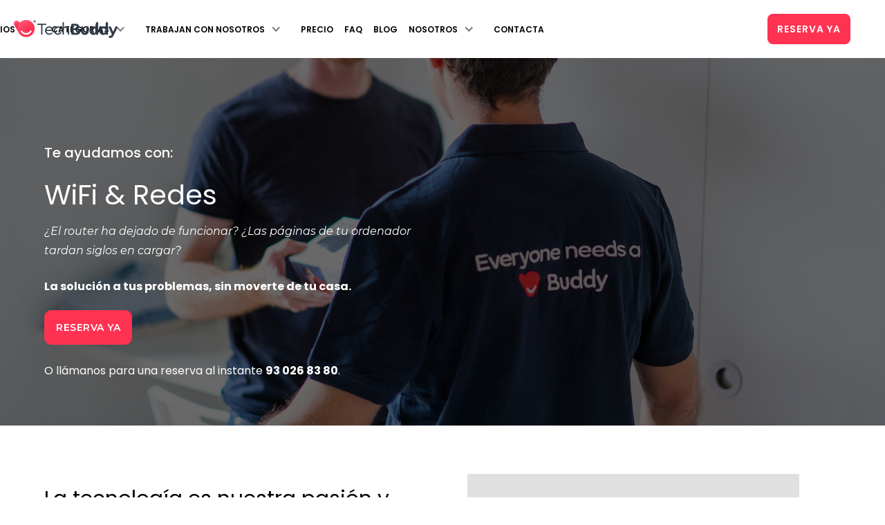

--- FILE ---
content_type: text/html; charset=utf-8
request_url: https://www.techbuddy.es/wifi-y-red
body_size: 12955
content:
<!DOCTYPE html><!-- Last Published: Wed May 14 2025 08:54:31 GMT+0000 (Coordinated Universal Time) --><html data-wf-domain="www.techbuddy.es" data-wf-page="5f6b6b242d342c263970fa11" data-wf-site="5d6ebfe6117b67118b16086e"><head><meta charset="utf-8"/><title>TechBuddy - Wifi y Redes</title><meta content="Te ayudamos con problemas relacionados con Wifi y Redes dentro de tu casa u oficina, en el momento y lugar que más te convenga. ¿Quizás necesitas ayuda para configurar un router o asegurarte de que todo tu espacio tiene cobertura?" name="description"/><meta content="TechBuddy - Wifi y Redes" property="og:title"/><meta content="Te ayudamos con problemas relacionados con Wifi y Redes dentro de tu casa u oficina, en el momento y lugar que más te convenga. ¿Quizás necesitas ayuda para configurar un router o asegurarte de que todo tu espacio tiene cobertura?" property="og:description"/><meta content="https://cdn.prod.website-files.com/5c6eb5400253230156de2bd6/5cdc268dd7274d5c05c6009a_Business%20SEO.jpg" property="og:image"/><meta content="TechBuddy - Wifi y Redes" property="twitter:title"/><meta content="Te ayudamos con problemas relacionados con Wifi y Redes dentro de tu casa u oficina, en el momento y lugar que más te convenga. ¿Quizás necesitas ayuda para configurar un router o asegurarte de que todo tu espacio tiene cobertura?" property="twitter:description"/><meta content="https://cdn.prod.website-files.com/5c6eb5400253230156de2bd6/5cdc268dd7274d5c05c6009a_Business%20SEO.jpg" property="twitter:image"/><meta property="og:type" content="website"/><meta content="summary_large_image" name="twitter:card"/><meta content="width=device-width, initial-scale=1" name="viewport"/><meta content="7WvYJq198rZ5MLmH_mxcZhM7Nr3hTmVlA0kj0ZW7lXU" name="google-site-verification"/><link href="https://cdn.prod.website-files.com/5d6ebfe6117b67118b16086e/css/spanish-site.webflow.shared.59ee0dd3c.css" rel="stylesheet" type="text/css"/><link href="https://fonts.googleapis.com" rel="preconnect"/><link href="https://fonts.gstatic.com" rel="preconnect" crossorigin="anonymous"/><script src="https://ajax.googleapis.com/ajax/libs/webfont/1.6.26/webfont.js" type="text/javascript"></script><script type="text/javascript">WebFont.load({  google: {    families: ["Montserrat:100,100italic,200,200italic,300,300italic,400,400italic,500,500italic,600,600italic,700,700italic,800,800italic,900,900italic","Lato:100,100italic,300,300italic,400,400italic,700,700italic,900,900italic","PT Serif:400,400italic,700,700italic","Poppins:200,300,regular,italic,500,600,700,800,900"]  }});</script><script type="text/javascript">!function(o,c){var n=c.documentElement,t=" w-mod-";n.className+=t+"js",("ontouchstart"in o||o.DocumentTouch&&c instanceof DocumentTouch)&&(n.className+=t+"touch")}(window,document);</script><link href="https://cdn.prod.website-files.com/5d6ebfe6117b67118b16086e/5d6ebfe6117b6758de160925_browser_icon_TB.png" rel="shortcut icon" type="image/x-icon"/><link href="https://cdn.prod.website-files.com/5d6ebfe6117b67118b16086e/5d6ebfe6117b677aae160926_Untitled%20design%20(1).png" rel="apple-touch-icon"/><script async="" src="https://www.googletagmanager.com/gtag/js?id=UA-81705309-2"></script><script type="text/javascript">window.dataLayer = window.dataLayer || [];function gtag(){dataLayer.push(arguments);}gtag('js', new Date());gtag('config', 'UA-81705309-2', {'anonymize_ip': false});</script><script type="text/javascript">!function(f,b,e,v,n,t,s){if(f.fbq)return;n=f.fbq=function(){n.callMethod?n.callMethod.apply(n,arguments):n.queue.push(arguments)};if(!f._fbq)f._fbq=n;n.push=n;n.loaded=!0;n.version='2.0';n.agent='plwebflow';n.queue=[];t=b.createElement(e);t.async=!0;t.src=v;s=b.getElementsByTagName(e)[0];s.parentNode.insertBefore(t,s)}(window,document,'script','https://connect.facebook.net/en_US/fbevents.js');fbq('init', '514122285998216');fbq('track', 'PageView');</script><script id="Cookiebot" src="https://consent.cookiebot.com/uc.js" data-cbid="6b620cf4-6e4c-457e-80aa-b24bc2cf735c" data-blockingmode="auto" type="text/javascript"></script>

<script data-cookieconsent="ignore">

    window.dataLayer = window.dataLayer || [];

    function gtag() {

        dataLayer.push(arguments);

    }

    gtag("consent", "default", {

        ad_storage: "denied",

        analytics_storage: "granted",

        functionality_storage: "granted",

        personalization_storage: "denied",

        security_storage: "granted",

        wait_for_update: 2000,

    });

    gtag("set", "ads_data_redaction", true);

</script>
<!-- Google Tag Manager -->
<script>(function(w,d,s,l,i){w[l]=w[l]||[];w[l].push({'gtm.start':
new Date().getTime(),event:'gtm.js'});var f=d.getElementsByTagName(s)[0],
j=d.createElement(s),dl=l!='dataLayer'?'&l='+l:'';j.async=true;j.src=
'https://www.googletagmanager.com/gtm.js?id='+i+dl;f.parentNode.insertBefore(j,f);
})(window,document,'script','dataLayer','GTM-W5J5QGF');</script>
<!-- End Google Tag Manager -->



<script src="https://apps.elfsight.com/p/platform.js" defer></script>
<div class="elfsight-app-40c4280b-2acc-4ee1-9aeb-e7644f357fe9"></div>

<script type="text/javascript"  src="https://apiv2.popupsmart.com/api/Bundle/354776" async></script>

<meta name="cf-2fa-verify" content="5e54beec8d3b754"><!-- ManyChat -->
<script src="//widget.manychat.com/1165890100099910.js" async="async"></script>
<script src="https://apps.elfsight.com/p/platform.js" defer></script>
<div class="elfsight-app-365b356d-1020-4f15-a969-35af3ce70b77"></div>

<link rel="alternate" hreflang="sv-SE" href="https://techbuddy.se/router-natverk">		
<link rel="alternate" hreflang="es-ES" href="https://www.techbuddy.es/wifi-y-red">		
<link rel="alternate" hreflang="de-DE" href="https://techbuddy.de/router-netzwerk">		</head><body class="body"><div class="w-embed w-iframe"><!-- Google Tag Manager (noscript) -->
<noscript><iframe src="https://www.googletagmanager.com/ns.html?id=GTM-W5J5QGF"
height="0" width="0" style="display:none;visibility:hidden"></iframe></noscript>
<!-- End Google Tag Manager (noscript) --></div><div data-collapse="medium" data-animation="default" data-duration="400" data-easing="ease" data-easing2="ease" role="banner" class="navigation w-nav"><div class="navigation-wrap-2 navigation-landing-pages"><div class="div-block-383"><a href="/" class="logo-link w-nav-brand"><img src="https://cdn.prod.website-files.com/5d6ebfe6117b67118b16086e/5f046705f79e5d0617003784_Logo-Blue-Pink.png" id="home" alt="" class="logo-image-2"/></a></div><div class="menu-2"><nav role="navigation" class="navigation-items-2 w-nav-menu"><div data-delay="0" data-hover="false" class="w-dropdown"><div class="dropdown-toggle-4 w-dropdown-toggle"><div class="icon-6 w-icon-dropdown-toggle"></div><div class="navigation-item-3">Servicios</div></div><nav class="dropdown-list-2 w-dropdown-list"><a href="/servico-tecnologico" class="dropdown-link navigation-item w-dropdown-link">Servicio Tecnológico</a><a href="/servicio-de-manitas-a-domicilio" class="dropdown-link-2 navigation-item w-dropdown-link">Servicio de Manitas a Domicilio</a><a href="/servicio-de-montaje-de-mumbles" class="dropdown-link-2 navigation-item w-dropdown-link">Servicio de Montaje de Muebles</a><a href="/servicio-de-instalacion-de-cerraduras-inteligentes" class="dropdown-link-2 navigation-item w-dropdown-link">Servicio de instalación de Cerraduras Inteligentes</a><a href="/asistencia-en-remoto" class="dropdown-link-2 navigation-item w-dropdown-link">Asistencia en remoto</a></nav></div><div data-delay="0" data-hover="false" class="dropdown-2 w-dropdown"><div class="dropdown-toggle-4 w-dropdown-toggle"><div class="icon-6 w-icon-dropdown-toggle"></div><div class="navigation-item-3">Categorías</div></div><nav class="dropdown-list-2 w-dropdown-list"><a href="/ordenador-y-tablet" class="dropdown-link navigation-item w-dropdown-link">Ordenadores y tablets</a><a href="/tv-y-sistema-de-sonido" class="dropdown-link-2 navigation-item w-dropdown-link">TV y sonido</a><a href="/wifi-y-red" aria-current="page" class="dropdown-link-2 navigation-item w-dropdown-link w--current">Wifi y redes</a><a href="/movil-y-smartphone" class="dropdown-link-2 navigation-item w-dropdown-link">teléfonos móviles</a><a href="/smarthome" class="dropdown-link-2 navigation-item w-dropdown-link">SmartHome</a><a href="/other-services" class="dropdown-link-2 navigation-item w-dropdown-link">Otros</a></nav></div><div data-delay="0" data-hover="false" class="dropdown-2 w-dropdown"><div class="dropdown-toggle-4 w-dropdown-toggle"><div class="icon-6 w-icon-dropdown-toggle"></div><div class="navigation-item-3">Trabajan con nosotros</div></div><nav class="dropdown-list-2 w-dropdown-list"><a href="/servicio-tecnologico" class="dropdown-link navigation-item w-dropdown-link">Partners Tecnológico</a><a href="/partners-en-soporte-tecnico" class="dropdown-link-2 navigation-item w-dropdown-link">Partners en Soporte Técnico</a><a href="/partners-manitas" class="dropdown-link-2 navigation-item w-dropdown-link">Partners Manitas</a><a href="/partners-de-montaje-de-mumbles" class="dropdown-link-2 navigation-item w-dropdown-link">Partners montaje de mumbles</a><a href="/partners-instalacion-de-cerraduras-inteligentes" class="dropdown-link-2 navigation-item w-dropdown-link">Partners Instalación de Cerraduras Inteligentes</a><a href="#" class="w-dropdown-link"></a></nav></div><a href="https://techbuddy.es/#pricing" class="navigation-item-3 w-nav-link">Precio</a><a href="/faq" class="navigation-item-3 w-nav-link">FAQ</a><a href="/blog" class="navigation-item-3 smaller w-nav-link">Blog</a><div data-delay="0" data-hover="false" class="dropdown w-dropdown"><div class="dropdown-toggle-4 w-dropdown-toggle"><div class="icon-6 w-icon-dropdown-toggle"></div><div class="navigation-item-3">Nosotros</div></div><nav class="dropdown-list-2 w-dropdown-list"><a href="/quiero-ser-buddy" class="dropdown-link navigation-item w-dropdown-link">Hazte Buddy</a><a href="/press" class="dropdown-link navigation-item w-dropdown-link">Prensa</a></nav></div><a href="/contact" class="navigation-item-3 smaller w-nav-link">Contacta</a></nav><div class="menu-button w-nav-button"><img src="https://cdn.prod.website-files.com/5d5208ad7d6b7b5486e8d809/5d5208ad7d6b7b0f27e8d846_menu-icon.png" width="21" alt="" class="menu-icon"/></div></div><a href="https://techbuddyes.typeform.com/to/mEO5kLdu" target="_blank" class="button-18 cc-contact-us w-inline-block"><div class="text-block-104">RESERVA YA</div></a></div></div><div><div class="section-1167"><div class="webinar"><div class="div-block-950"><h5 class="heading-557">Te ayudamos con:</h5><h1 class="heading-531">WiFi &amp; Redes</h1><p class="explicacion-webinar"><em class="italic-text">¿El router ha dejado de funcionar? ¿Las páginas de tu ordenador tardan siglos en cargar?<br/></em></p><p class="paragraph-285"><strong>La solución a tus problemas, sin moverte de tu casa. </strong>‍<br/></p><div class="div-block-804"><a href="https://techbuddyes.typeform.com/to/mEO5kLdu" class="button-99 w-button">RESERVA YA</a></div><p class="paragraph-285">O llámanos para una reserva al instante <strong>93 026 83 80</strong>.</p></div></div><div class="div-block-1002"></div></div></div><div class="section-1195"><div class="div-block-1003 new"><div id="w-node-_88081c74-d543-8b9c-2582-21ecc765292c-3970fa11" class="div-block-1116"><h2 class="heading-581">La tecnología es nuestra pasión y queremos que sea la tuya. </h2><p class="paragraph-68 new">Nuestros expertos en tecnología, te ayudarán a configurar y solucionar problemas tecnológicos en tu hogar. Todo para que la tecnología sea accesible y divertida para todos. <br/></p><a href="https://techbuddyes.typeform.com/to/mEO5kLdu" target="_blank" class="button-99 w-button">Reserva tu Buddy</a></div><div id="w-node-_88081c74-d543-8b9c-2582-21ecc7652934-3970fa11" class="div-block-1117"><div style="padding-top:56.17021276595745%" class="w-embed-youtubevideo youtube-3"><iframe src="https://www.youtube-nocookie.com/embed/U9z7vw6PgDE?rel=0&amp;controls=0&amp;autoplay=1&amp;mute=1&amp;start=0" frameBorder="0" style="position:absolute;left:0;top:0;width:100%;height:100%;pointer-events:auto" allow="autoplay; encrypted-media" allowfullscreen="" title="TechBuddy - Asistencia Tecnológica a Domicilio"></iframe></div></div></div></div><div><div class="section-115611"><div class="div-block-1002"><div class="w-layout-grid grid-49"><div id="w-node-_23f2d2f9-4117-7333-68cc-cee7fb6235fa-3970fa11" class="div-block-1048"><h2 class="heading-541">WiFi &amp; Redes</h2><p class="paragraph-286">Muchos productos en el hogar dependen de una conexión a Internet, y TechBuddy te ayuda a proteger tu Internet en casa. Ofrecemos diferentes tipos de soporte para tu WiFi, router y red. <br/></p><div class="div-block-614"><div class="div-block-1049"><img src="https://cdn.prod.website-files.com/5d6ebfe6117b67118b16086e/608ab7038730c0f281a102cf_Check%20light%4010x.png" loading="lazy" alt="Grön checkmark ikon" class="image-345"/><div class="text-block-293">Instalación del nuevo router</div></div><div class="div-block-1049"><img src="https://cdn.prod.website-files.com/5d6ebfe6117b67118b16086e/608ab7038730c0f281a102cf_Check%20light%4010x.png" loading="lazy" alt="Grön checkmark ikon" class="image-345"/><div class="text-block-293">Análisis e intento de mejor del alcance de la red</div></div><div class="div-block-1049"><img src="https://cdn.prod.website-files.com/5d6ebfe6117b67118b16086e/608ab7038730c0f281a102cf_Check%20light%4010x.png" loading="lazy" alt="Grön checkmark ikon" class="image-345"/><div class="text-block-293">Conexión de dispositivos periféricos al router<br/></div></div><div class="div-block-1049"><img src="https://cdn.prod.website-files.com/5d6ebfe6117b67118b16086e/608ab7038730c0f281a102cf_Check%20light%4010x.png" loading="lazy" alt="Grön checkmark ikon" class="image-345"/><div class="text-block-293">Configuración red local<br/></div></div></div><a href="https://www.techbuddy.es/blog" data-w-id="23f2d2f9-4117-7333-68cc-cee7fb62360e" class="link-block-43 w-inline-block"><div class="text-block-259">Leer más sobre nuestras recomendaciones en WiFi &amp; Redes</div><img src="https://cdn.prod.website-files.com/5d6ebfe6117b67118b16086e/607eef05b88c4f63f8e49e3c_Arrow%20pink%4010x.png" loading="lazy" style="-webkit-transform:translate3d(0, 0, 0) scale3d(1, 1, 1) rotateX(0) rotateY(0) rotateZ(0) skew(0, 0);-moz-transform:translate3d(0, 0, 0) scale3d(1, 1, 1) rotateX(0) rotateY(0) rotateZ(0) skew(0, 0);-ms-transform:translate3d(0, 0, 0) scale3d(1, 1, 1) rotateX(0) rotateY(0) rotateZ(0) skew(0, 0);transform:translate3d(0, 0, 0) scale3d(1, 1, 1) rotateX(0) rotateY(0) rotateZ(0) skew(0, 0)" alt="Rosa pil" class="image-324"/></a></div><div id="w-node-_23f2d2f9-4117-7333-68cc-cee7fb623612-3970fa11"><img src="https://cdn.prod.website-files.com/5d6ebfe6117b67118b16086e/609ceb56e8d6fa5fa6bd9899_5e8f36b1ced7d5ed1a70a515_router%20och%20na%CC%88tverk-p-500.png" loading="lazy" alt="" class="image-344"/></div></div></div></div></div><div><div class="diagnostico-gratuito"><div class="container-64 w-container"><div class="diagnostico-gratuito2"><img src="https://cdn.prod.website-files.com/5d6ebfe6117b67118b16086e/60c73b573c27f9ec744c0862_Diagnostico%20Gratuito.png" width="120" sizes="(max-width: 479px) 84vw, 120px" alt="" srcset="https://cdn.prod.website-files.com/5d6ebfe6117b67118b16086e/60c73b573c27f9ec744c0862_Diagnostico%20Gratuito-p-500.png 500w, https://cdn.prod.website-files.com/5d6ebfe6117b67118b16086e/60c73b573c27f9ec744c0862_Diagnostico%20Gratuito.png 800w" class="image-216"/><div class="diagnostico-gratuito3"><h4 class="heading-120">DIAGNÓSTICO GRATUITO DE 30 MINUTOS</h4><p class="paragraph-298">Disfruta de un <strong>diagnóstico gratuito</strong> de tu WiFi y otros dispositivos del hogar realizado por uno de nuestros expertos en 30 minutos. <br/>A veces no sabes dónde, exactamente, está el problema, y con esta revisión lo podrás identificar y conocer los siguientes pasos. </p><a href="https://techbuddyes.typeform.com/to/XRMI42v3" class="button-50-dg w-button">Haz clic para reservar tu cita</a></div></div></div></div></div><div class="div-block-1064"><div id="boka" class="div-block-684"><div id="tv-montering" class="section-1104"><div class="container-64 w-container"><div class="div-block-691"><div class="div-block-898"><h3 class="heading-560">¿Listo para reservar?</h3><p class="paragraph-292">Pedir ayuda sobre un dispositivo o un problema tecnológico no debería ser difícil. Elija uno de nuestros paquetes listos para usar con precios fijos o reserve soporte a una tarifa por hora favorable.<br/></p></div></div><div class="div-block-679"><div id="w-node-_059356b9-28bc-f78c-6a38-a06f7c2b75ee-3970fa11"><div class="div-block-686"><img src="https://cdn.prod.website-files.com/5d6ebfe6117b67118b16086e/5f6b0e76ac4725962af9d3cc_icon_router.png" loading="lazy" width="90" alt="" class="image-227"/><div class="div-block-653"><h2 class="heading-575">Instalación del nuevo router</h2><div class="div-block-460"><div class="div-block-655 old-price"><div class="div-block-655"><h6 class="tjock">49</h6><div class="text-block-179">€</div></div></div></div><div class="text-block-180">/ 1 hora<br/></div><p class="paragraph-289">¿Recién mudado y no sabes donde colocar tu nuevo router? Necesitas colocarlo en un lugar centralizado para que haya internet en toda la casa:</p></div><div class="div-block-767"></div><div class="div-block-804"><div class="div-block-766"><div class="div-block-654"><img src="https://cdn.prod.website-files.com/5d6ebfe6117b67118b16086e/5f1154b08941c8f09f68172f_577a17a81a78df7357099aeb_Icon-check-green.png" loading="lazy" alt="Grön Checkmark" class="image-250"/><div class="text-block-288">Conexión del router a la red. </div></div><div class="div-block-654"><img src="https://cdn.prod.website-files.com/5d6ebfe6117b67118b16086e/5f1154b08941c8f09f68172f_577a17a81a78df7357099aeb_Icon-check-green.png" loading="lazy" alt="Grön Checkmark" class="image-250"/><div class="text-block-288">Comprobación de funcionamiento correcto. </div></div><div class="div-block-654"><img src="https://cdn.prod.website-files.com/5d6ebfe6117b67118b16086e/5f1154b08941c8f09f68172f_577a17a81a78df7357099aeb_Icon-check-green.png" loading="lazy" alt="Grön Checkmark" class="image-250"/><div class="text-block-288">Comprobación de señal de WiFi funciona. <br/></div></div><div><div class="div-block-654"><img src="https://cdn.prod.website-files.com/5d6ebfe6117b67118b16086e/5f1154b08941c8f09f68172f_577a17a81a78df7357099aeb_Icon-check-green.png" loading="lazy" alt="Grön Checkmark" class="image-250"/><div class="text-block-288">Posibilidad de abrir puertos. <br/></div></div></div><div><div class="div-block-654"><img src="https://cdn.prod.website-files.com/5d6ebfe6117b67118b16086e/5f1154b08941c8f09f68172f_577a17a81a78df7357099aeb_Icon-check-green.png" loading="lazy" alt="Grön Checkmark" class="image-250"/><div class="text-block-288">Análisis del alcance del WiFi. <br/></div></div></div><div><div class="div-block-654"><img src="https://cdn.prod.website-files.com/5d6ebfe6117b67118b16086e/5f1154b08941c8f09f68172f_577a17a81a78df7357099aeb_Icon-check-green.png" loading="lazy" alt="Grön Checkmark" class="image-250"/><div class="text-block-288">Recomendaciones de nuevos lugares donde situar el router para mejor cobertura.</div></div></div></div></div><div class="div-block-767"></div><div class="div-block-1065"><a href="https://reserva.techbuddy.es/#/categories" target="_blank" class="landingpage_header_button1-2 w-button">RESERVA YA</a></div></div></div><div><div class="div-block-697"><img src="https://cdn.prod.website-files.com/5d6ebfe6117b67118b16086e/5f64cccbef7c610deb5b787c_icon_mejor_se%C3%B1al.png" loading="lazy" width="90" alt="Ikon TV-montering på vägg 2 tekniker" class="image-166"/><h2 class="heading-576">Mejora del alcance de la red</h2><div class="div-block-655"><h6 class="tjock">49</h6><div class="text-block-179">€</div></div><div class="text-block-180">/ 1 hora<br/></div><p class="paragraph-289">¿Las páginas de tu ordenador se tardan en descargar? Si estás viendo una película desde tu dispositivo y se tarda en cargar, entonces contáctanos y te ayudaremos en:</p><div class="div-block-767"></div><div class="div-block-804"><div class="div-block-766"><div class="div-block-654"><img src="https://cdn.prod.website-files.com/5d6ebfe6117b67118b16086e/5f1154b08941c8f09f68172f_577a17a81a78df7357099aeb_Icon-check-green.png" loading="lazy" alt="Grön Checkmark" class="image-250"/><div class="text-block-288">Comprobación inicial del alcance de la red.</div></div><div><div class="div-block-654"><img src="https://cdn.prod.website-files.com/5d6ebfe6117b67118b16086e/5f1154b08941c8f09f68172f_577a17a81a78df7357099aeb_Icon-check-green.png" loading="lazy" alt="Grön Checkmark" class="image-250"/><div class="text-block-288">Comprobación inicial de la velocidad de descarga/subida de la red wifi</div></div></div><div><div class="div-block-654"><img src="https://cdn.prod.website-files.com/5d6ebfe6117b67118b16086e/5f1154b08941c8f09f68172f_577a17a81a78df7357099aeb_Icon-check-green.png" loading="lazy" alt="Grön Checkmark" class="image-250"/><div class="text-block-288">Cambio de configuraciones del router para un intento de mejorar la señal de la red wifi</div></div></div><div><div class="div-block-654"><img src="https://cdn.prod.website-files.com/5d6ebfe6117b67118b16086e/5f1154b08941c8f09f68172f_577a17a81a78df7357099aeb_Icon-check-green.png" loading="lazy" alt="Grön Checkmark" class="image-250"/><div class="text-block-288">Recomendaciones de dispositivos externos para mejor cobertura.</div></div></div><div><div class="div-block-654"><img src="https://cdn.prod.website-files.com/5d6ebfe6117b67118b16086e/5f1154b08941c8f09f68172f_577a17a81a78df7357099aeb_Icon-check-green.png" loading="lazy" alt="Grön Checkmark" class="image-250"/><div class="text-block-288">Comprobación final del alcance de la red wifi.</div></div></div></div></div><div class="div-block-767"></div><div class="div-block-1065"><a href="https://reserva.techbuddy.es/#/categories" target="_blank" class="landingpage_header_button1-2 w-button">RESERVA YA</a></div></div></div><div id="w-node-_059356b9-28bc-f78c-6a38-a06f7c2b765e-3970fa11" class="div-block-1008 tv-montering-tv-media"><div class="div-block-698"><img src="https://cdn.prod.website-files.com/5d6ebfe6117b67118b16086e/5f6b27a21dc3310119e91f5a_Icon_configurar_red.png" loading="lazy" width="90" alt="Ikon TV-montering på vägg 2 tekniker" class="image-166"/><h2 class="heading-570">Conexión de dispositivos al router</h2><div class="div-block-655"><h6 class="tjock">49</h6><div class="text-block-179">€</div></div><div class="text-block-180">/ 1 hora<br/></div><p class="paragraph-289">¿Quieres conectar tu red a tu impresora y otros dispositivos? Te explicamos y te enseñamos cómo realizar esto y mucho más:</p><div class="div-block-767"></div><div class="div-block-804"><div class="div-block-654"><img src="https://cdn.prod.website-files.com/5d6ebfe6117b67118b16086e/5f1154b08941c8f09f68172f_577a17a81a78df7357099aeb_Icon-check-green.png" loading="lazy" alt="Grön Checkmark" class="image-250"/><div class="text-block-288">Conexión de hasta 3 periféricos al router (impresora, disco duro, etc). </div></div><div class="div-block-654"><img src="https://cdn.prod.website-files.com/5d6ebfe6117b67118b16086e/5f1154b08941c8f09f68172f_577a17a81a78df7357099aeb_Icon-check-green.png" loading="lazy" alt="Grön Checkmark" class="image-250"/><div class="text-block-288">Comprobación del buen funcionamiento del periférico una vez conectado a la red.</div></div></div><div class="div-block-767"></div><div class="div-block-1065"><a href="https://reserva.techbuddy.es/#/categories" target="_blank" class="landingpage_header_button1-2 w-button">RESERVA YA</a></div></div><div class="div-block-699"><img src="https://cdn.prod.website-files.com/5d6ebfe6117b67118b16086e/5e982d5835e37ad940a062fb_5e6bbb5840771bdcc2cf5793_Icon-remote-work.png" loading="lazy" width="90" alt="Ikon TV-montering på vägg 2 tekniker" class="image-166"/><h2>Asistencia en remoto</h2><div class="div-block-655"><h6 class="tjock">19,90</h6><div class="text-block-179">€</div></div><div class="text-block-180">/ 30 minutos<br/></div><p class="paragraph-289">¿Necesitas ayuda inmediata? Entonces este paquete es para ti. En TechBuddy, no sólo vamos a tu casa, sino que brindamos ayuda desde lo lejos.</p><div class="div-block-767"></div><div class="div-block-804"><div class="div-block-654"><img src="https://cdn.prod.website-files.com/5d6ebfe6117b67118b16086e/5f1154b08941c8f09f68172f_577a17a81a78df7357099aeb_Icon-check-green.png" loading="lazy" alt="Grön Checkmark" class="image-250"/><div class="text-block-288">Asesoramiento de expertos en tecnología de forma no presencial.</div></div><div class="div-block-654"><img src="https://cdn.prod.website-files.com/5d6ebfe6117b67118b16086e/5f1154b08941c8f09f68172f_577a17a81a78df7357099aeb_Icon-check-green.png" loading="lazy" alt="Grön Checkmark" class="image-250"/><div class="text-block-288">Te ayudamos en menos de 24 horas.</div></div><div class="div-block-654"><img src="https://cdn.prod.website-files.com/5d6ebfe6117b67118b16086e/5f1154b08941c8f09f68172f_577a17a81a78df7357099aeb_Icon-check-green.png" loading="lazy" alt="Grön Checkmark" class="image-250"/><div class="text-block-288">Perfecto para solucionar un problema lo más rápido posible.</div></div><div><div class="div-block-654"><img src="https://cdn.prod.website-files.com/5d6ebfe6117b67118b16086e/5f1154b08941c8f09f68172f_577a17a81a78df7357099aeb_Icon-check-green.png" loading="lazy" alt="Grön Checkmark" class="image-250"/><div class="text-block-288">Asesoramiento, guía y selección en la compra de nuevos dispositivos. </div></div></div></div><div class="div-block-767"></div><div class="div-block-1065"><a href="https://reserva.techbuddy.es/#/categories" target="_blank" class="landingpage_header_button1-2 w-button">RESERVA YA</a></div></div></div><div class="div-block-1008 tv-montering-tv-media"><div class="div-block-698"><img src="https://cdn.prod.website-files.com/5d6ebfe6117b67118b16086e/5f6b0c24dad04017b910b8a4_icon_alcance_wifi.png" loading="lazy" width="90" alt="Ikon TV-montering på vägg" class="image-227"/><h2 class="heading-577">Configuración red local</h2><div class="div-block-655"><h6 class="tjock">49</h6><div class="text-block-179">€</div></div><div class="text-block-180">/ 1 hora<br/></div><p class="paragraph-289">¿No entiendes mucho sobre tu red y lo que puede llegar a ser para tu hogar? Te la configuramos nosotros con todos tus dispositivos: </p><div class="div-block-767"></div><div class="div-block-804"><div class="div-block-654"><img src="https://cdn.prod.website-files.com/5d6ebfe6117b67118b16086e/5f1154b08941c8f09f68172f_577a17a81a78df7357099aeb_Icon-check-green.png" loading="lazy" alt="Grön Checkmark" class="image-250"/><div class="text-block-288">Conexión de hasta 3 dispositivos en red local.</div></div><div class="div-block-654"><img src="https://cdn.prod.website-files.com/5d6ebfe6117b67118b16086e/5f1154b08941c8f09f68172f_577a17a81a78df7357099aeb_Icon-check-green.png" loading="lazy" alt="Grön Checkmark" class="image-250"/><div class="text-block-288">Comprobación del buen funcionamiento de la red local.</div></div><div class="div-block-654"><img src="https://cdn.prod.website-files.com/5d6ebfe6117b67118b16086e/5f1154b08941c8f09f68172f_577a17a81a78df7357099aeb_Icon-check-green.png" loading="lazy" alt="Grön Checkmark" class="image-250"/><div class="text-block-288">Configuración de los parámetros de la red local en caso necesario (IPS, DNS, etc).</div></div><div><div class="div-block-654"><img src="https://cdn.prod.website-files.com/5d6ebfe6117b67118b16086e/5f1154b08941c8f09f68172f_577a17a81a78df7357099aeb_Icon-check-green.png" loading="lazy" alt="Grön Checkmark" class="image-250"/><div class="text-block-288">Comprobación de la sincronización de contenido en caso de ser aplicable.</div></div></div></div><div class="div-block-767"></div><div class="div-block-1065"><a href="https://reserva.techbuddy.es/#/categories" target="_blank" class="landingpage_header_button1-2 w-button">RESERVA YA</a></div></div></div></div></div></div></div></div><div><div class="section-1175"><div class="div-block-1050"><h2 class="heading-559">¿Cómo funciona TechBuddy?</h2><p class="paragraph-287">Puedes reservar un Buddy en menos de un minuto. Realiza la reserva presionando el botón rojo o llama ahora mismo al 93 026 83 80. </p><div class="div-block-1052"><div class="w-layout-grid grid-48"><div id="w-node-_0ebaf25a-e324-17ef-dc26-f8d66f88d4b2-3970fa11"><img src="https://cdn.prod.website-files.com/5d5208ad7d6b7b5486e8d809/5f9a9f980769aec1380880ab_Kom-i-kontakt-med-oss-pa%CC%8A-TechBuddy.png" loading="lazy" alt="" class="image-343"/><h4 class="heading-558">1. Reserva la visita</h4><p class="paragraph-288">Elige con qué dispositivo necesitas ayuda, dónde y cuándo. Nos adaptamos a tus necesidades. </p></div><div id="w-node-_0ebaf25a-e324-17ef-dc26-f8d66f88d4b8-3970fa11"><img src="https://cdn.prod.website-files.com/5d5208ad7d6b7b5486e8d809/602fda7af4915e17a3c89829_express.png" loading="lazy" alt="" class="image-343"/><h4 class="heading-558">2. Técnico en camino</h4><p class="paragraph-288">Un Buddy te llamará para verificar todos los detalles del problema y tu ubicación y confirmar la fecha de realización del servicio.<br/></p></div><div id="w-node-_0ebaf25a-e324-17ef-dc26-f8d66f88d4be-3970fa11"><img src="https://cdn.prod.website-files.com/5d5208ad7d6b7b5486e8d809/5fa01e4f9bbb4c615d5d6418_4.png" loading="lazy" alt="" class="image-343"/><h4 class="heading-558">3. ¡La ayuda ha llegado!</h4><p class="paragraph-288">El Buddy llegará a tiempo y listo para ayudar con cualquier problema que tengas. </p></div></div></div><div class="div-block-1051"><a href="https://reserva.techbuddy.es/#/categories" target="_blank" class="button-101 w-button">RESERVA YA</a></div></div></div></div><div><div class="section-1049"><div class="container-64 w-container"><div class="div-block-460"><img src="https://cdn.prod.website-files.com/5d6ebfe6117b67118b16086e/5f9bd96fce2915db1b211494_tb.png" width="120" sizes="(max-width: 479px) 84vw, 120px" alt="" srcset="https://cdn.prod.website-files.com/5d6ebfe6117b67118b16086e/5f9bd96fce2915db1b211494_tb-p-500.png 500w, https://cdn.prod.website-files.com/5d6ebfe6117b67118b16086e/5f9bd96fce2915db1b211494_tb.png 800w" class="image-216"/><div class="div-block-462"><h4 class="heading-120">Nos preocupamos por la salud de nuestros clientes y Buddies.</h4><p class="paragraph-163">Debido al coronavirus (COVID-19), en TechBuddy hemos tomado medidas de prevención. Entre otras cosas, hemos establecido lineamientos especiales para nuestros Buddies antes y durante las visitas en casa, basados en las recomendaciones del Ministerio de Sanidad.</p><a href="/faq" class="button-50 w-button">Haz clic para más información</a></div></div></div></div></div><div data-w-id="d2f95d18-198c-7124-9efc-b1a859ea7df8" class="section-8"><h2 id="reviews" data-w-id="8d846c4f-0f66-25ea-6cf9-b7c826603e75" class="work-heading">¿Qué dicen de nosotros?</h2><p data-w-id="a063657d-481e-b93c-fbf3-9c47175fdc87" class="paragraph-16">Hemos completado <strong>más de 30.000 tareas <br/>‍</strong><br/>Nuestros clientes nos puntúan con un <strong>4.8 sobre 5</strong></p><div class="div-block-47"><div data-delay="4000" data-animation="slide" class="slider w-slider" data-autoplay="true" data-easing="ease" data-hide-arrows="false" data-disable-swipe="false" data-w-id="c067acfb-c6f8-a625-479c-acadc99d8d9a" data-autoplay-limit="0" data-nav-spacing="3" data-duration="500" data-infinite="true"><div class="mask-2 w-slider-mask"><div class="slide-1 w-slide"><div class="text-block-4">Andreu</div><img src="https://cdn.prod.website-files.com/5d6ebfe6117b67118b16086e/5f648c2a8eba299d0f8e25b0_icon_customer6.png" loading="lazy" alt="" class="image-183"/><div class="text-block-5">&quot;Valentin fue mi Buddy. Estoy súper contento con la experiencia. Contestó con detalle a todo lo que le pregunté y solucionó todos los problemas de redes que tenía en casa (router, redes ethernet y wifi). Repetiré :)&quot;</div></div><div class="slide-2 w-slide"><div class="text-block-4">Daniel</div><img src="https://cdn.prod.website-files.com/5d6ebfe6117b67118b16086e/5f648c2aac1147db89ef16bd_icon_customer5.png" loading="lazy" alt="" class="image-183"/><div class="text-block-5">&quot;Excelente atención y muy buenas explicaciones. Además de resolver el problema principal (problema de conexión, que era debido al fallo de la red eléctrica, no del tplink) me ha ayudado a resolver otros problemas de configuración del equipo (monitor, altavoces, impresora), con muy buenas explicaciones.&quot;</div></div><div class="slide-7 w-slide"><div class="text-block-4">Jose Manuel</div><img src="https://cdn.prod.website-files.com/5d6ebfe6117b67118b16086e/5f6343743e65411f4bacdde5_icon_customer3.png" loading="lazy" alt="" class="image-183"/><div class="text-block-5">&quot;Si tuviera 6 estrellas, le daría 6. Rápido, amable, paciente y problema de wifi resuelto.&quot;</div></div></div><div class="left-arrow w-slider-arrow-left"></div><div class="right-arrow w-slider-arrow-right"></div><div class="slide-nav-2 w-slider-nav w-round"></div></div></div></div><div class="section-1028"><h2 id="reviews" data-w-id="8225e5dd-1bcf-eea2-f7f0-58820f7067e6" class="work-heading">Preguntas Frecuentes</h2><div class="container-7 w-container"><div class="accordion-wrapper"><div class="accordion-item"><div class="accordion-item-trigger w-clearfix"><h5 class="heading-112"><strong class="bold-text-45">¿Cómo te podemos ayudar?</strong></h5><img src="https://cdn.prod.website-files.com/5d6ebfe6117b67118b16086e/5f623ad8beff19d1fdbf9e32_arrow_faqs.png" loading="lazy" width="20" height="20" alt="" class="down-arrow arrow-first-faq"/></div><div class="accordion-item-content"><p class="paragraph-162">TechBuddy te ayuda con cualquier problema con la tecnología o con tus dispositivos. Por ejemplo, la configuración de los canales de tu Smart TV o la instalación de tu impresora. También reparamos móviles, tablets y smartwatch en Madrid y Barcelona.<br/></p></div></div></div><div class="accordion-wrapper"><div class="accordion-item"><div class="accordion-item-trigger w-clearfix"><h5 class="heading-112"><strong>¿Qué pasa si no se cuál es el fallo?</strong></h5><img src="https://cdn.prod.website-files.com/5d6ebfe6117b67118b16086e/5f623ad8beff19d1fdbf9e32_arrow_faqs.png" loading="lazy" width="20" height="20" alt="" class="down-arrow"/></div><div class="accordion-item-content"><p class="paragraph-162">No supone ningún problema. Simplemente indícanos qué dispositivo es para que el Buddy venga más preparado para ayudarte. Si tienes dudas en qué dispositivos te podemos ayudar, no dudes en mandarnos un correo electrónico a <a href="mailto:info@techbuddy.es?subject=Tienes%20un%20correo%20nuevo">info@techbuddy.es</a> o llámanos al 93 026 83 80.<br/></p></div></div></div><div class="accordion-wrapper"><div class="accordion-item"><div class="accordion-item-trigger w-clearfix"><h5 class="heading-112"><strong class="bold-text-39">¿Cuándo puede acudir el Buddy a mi casa?</strong></h5><img src="https://cdn.prod.website-files.com/5d6ebfe6117b67118b16086e/5f623ad8beff19d1fdbf9e32_arrow_faqs.png" loading="lazy" width="20" height="20" alt="" class="down-arrow"/></div><div class="accordion-item-content"><p class="paragraph-162">Nuestro servicio se puede realizar los 7 días de la semana. El día y hora que mejor te convenga. Las tareas se pueden realizar desde las 8 de la mañana hasta las 9 de la noche.<br/></p></div></div></div><div class="accordion-wrapper"><div class="accordion-item"><div class="accordion-item-trigger w-clearfix"><h5 class="heading-112"><strong class="bold-text-39">¿Cómo puedo solicitar una visita?</strong></h5><img src="https://cdn.prod.website-files.com/5d6ebfe6117b67118b16086e/5f623ad8beff19d1fdbf9e32_arrow_faqs.png" loading="lazy" width="20" height="20" alt="" class="down-arrow"/></div><div class="accordion-item-content"><p class="paragraph-162">Puedes reservar aquí. También puedes llamarnos al 93 026 83 80 o enviarnos un email a <a href="mailto:info@techbuddy.es?subject=Tienes%20un%20correo%20nuevo">info@techbuddy.es</a>.<br/></p></div></div></div></div><a href="https://www.techbuddy.es/faq" target="_blank" class="button bullets-button faqs-button w-inline-block"><div class="text-block"><strong class="bold-text-88">VER MÁS PREGUNTAS</strong><br/></div></a></div><div class="footer no-margin"><div class="footer-inner-2"><div class="w-layout-grid grid-13"><div class="footer-widget-2"><img src="https://cdn.prod.website-files.com/5d6ebfe6117b67118b16086e/5f046705f79e5d0617003784_Logo-Blue-Pink.png" width="300" alt="TechBuddy Logotyp vit" class="image-85"/><p class="kontaktuppgifter-footer">‍<br/>📞 <strong class="bold-text-54">+34 93 026 83 80<br/>‍</strong><a href="mailto:info@techbuddy.es" class="link-38"><strong class="bold-text-25">info@techbuddy.es</strong></a></p><img src="https://cdn.prod.website-files.com/5d6ebfe6117b67118b16086e/61016ac5c9604ecc94fcdbe7_logo-enisa.png" width="175" alt="TechBuddy Logotyp vit" class="image-85"/></div><div id="w-node-_4acd34d9-1102-fa86-49d8-3036727a31e5-59efcccb" class="div-block-393"><ul role="list" class="lista-footer"><li class="list-item-footer"><a href="/servico-tecnologico" class="l-nk-footer">Servico tecnológico</a></li><li class="list-item-footer"><a href="/servico-tecnologico" class="l-nk-footer">Servico de Manitas a Domicilio</a></li><li class="list-item-footer"><a href="/servicio-de-montaje-de-mumbles" class="l-nk-footer">Servicio de montaje de mumbles </a></li><li class="list-item-footer"><a href="/servicio-de-instalacion-de-cerraduras-inteligentes" class="l-nk-footer">Servicio de instalación de cerraduras inteligentes</a></li><li class="list-item-footer"><a href="#" class="l-nk-footer">Asistencia en remoto</a></li><li class="list-item-footer"><a href="/contact" class="l-nk-footer">Contacto</a></li></ul></div><div id="w-node-_4acd34d9-1102-fa86-49d8-3036727a31f9-59efcccb" class="footer-widget-2 _2"><ul role="list" class="lista-footer"><li class="list-item-footer"><a href="/partnership" class="l-nk-footer">Partners</a></li><li class="list-item-footer"><a href="/press" class="l-nk-footer">Prensa</a></li><li class="list-item-footer"><a href="/terms-and-conditions" class="l-nk-footer">Términos y condiciones</a></li><li class="list-item-footer"><a href="/garantia-de-satisfaccion-al-cliente" class="l-nk-footer">Garantía de Satisfacción al Cliente</a></li><li class="list-item-footer"><a href="/privacy" class="l-nk-footer">Política de privacidad</a></li><li class="list-item-footer"><a href="/politica-de-cookies" class="l-nk-footer">Política de cookies</a></li><li class="list-item-footer"><a href="/aviso-legal" class="l-nk-footer">Aviso Legal</a></li></ul></div><div id="w-node-_1b0e88c4-d62e-8d24-f997-4f5a709e9565-59efcccb" class="footer-widget-2"><div class="text-block-62">Prenumerera på vårt nyhetsbrev - få 10% rabatt!</div><div class="form-block-4 w-form"><form id="email-form" name="email-form" data-name="Email Form" action="https://techbuddy.us14.list-manage.com/subscribe/post?u=851a6d861bdb435680cc73df9&amp;amp;id=f197411d82" method="post" class="form-4" data-wf-page-id="5f6b6b242d342c263970fa11" data-wf-element-id="1b0e88c4-d62e-8d24-f997-4f5a709e9569"><input class="text-field-6 w-input" maxlength="256" name="EMAIL-4" data-name="EMAIL 4" placeholder="Email" type="email" id="EMAIL-4" required=""/><input type="submit" data-wait="Please wait..." class="submit-button-5 w-button" value="Skicka"/></form><div class="success-message w-form-done"><div class="text-block-63">Tack! </div></div><div class="error-message w-form-fail"><div class="text-block-64">Något gick snett. Testa igen!</div></div></div><div class="div-block-393"><div class="text-block-132">📧 Suscríbete a nuestra newsletter - ¡Recibe un 10% de descuento!</div><div class="form-block-5 w-form"><form id="wf-form-EMAIL" name="wf-form-EMAIL" data-name="EMAIL" action="https://techbuddy.us14.list-manage.com/subscribe/post?u=851a6d861bdb435680cc73df9&amp;amp;id=e255956da8" method="post" class="form-4" data-wf-page-id="5f6b6b242d342c263970fa11" data-wf-element-id="1b0e88c4-d62e-8d24-f997-4f5a709e9576"><input class="text-field-6 w-input" maxlength="256" name="EMAIL-5" data-name="EMAIL 5" placeholder="Email" type="email" id="EMAIL-5" required=""/><label class="w-checkbox"><input type="checkbox" id="checkbox" name="checkbox" data-name="Checkbox" required="" class="w-checkbox-input"/><span class="checkbox-label-8 w-form-label" for="checkbox">He leído y acepto la <a href="/privacy" class="link-56"><strong class="bold-text-36">política de privacidad</strong></a> así como los<strong> </strong><a href="/terms-and-conditions" class="link-57"><strong class="bold-text-37">términos y condiciones</strong></a> de uso</span></label><label class="w-checkbox"><input type="checkbox" id="checkbox-2" name="checkbox-2" data-name="Checkbox 2" required="" class="w-checkbox-input"/><span class="checkbox-label-9 w-form-label" for="checkbox-2">Quiero recibir información promocional de TechBuddy</span></label><input type="submit" data-wait="Please wait..." class="submit-button-5 w-button" value="ENVIAR"/></form><div class="success-message w-form-done"><div class="text-block-63">¡Gracias!</div></div><div class="error-message w-form-fail"><div class="text-block-64">Vaya, algo ha fallado. ¡Vuelve a intentarlo!</div></div></div></div></div></div><div class="copyright"><div class="div-block-394"><div class="div-block-396"><div class="text-block-131 sve"><a href="https://techbuddy.se" class="link-54">sv </a></div><div class="text-block-131">|</div><div class="text-block-131"><a href="https://techbuddy.co/" target="_blank" class="link-53">en</a></div><div class="text-block-131">|</div><div class="text-block-131"><a href="https://www.techbuddy.es/" target="_blank" class="link-53 espana">es</a></div><div class="text-block-131">|</div><div class="text-block-131"><a href="https://www.techbuddy.co.il/" target="_blank" class="link-53">il</a></div><div class="text-block-131">|</div><div class="text-block-131"><a href="https://www.techbuddy.de/" target="_blank" class="link-53">de</a> </div></div></div><div class="div-block-395"><div class="columns-20 w-row"><div class="column-20 w-col w-col-3"><a href="https://www.instagram.com/techbuddy.es/" target="_blank" class="link-block-4 w-inline-block"><img src="https://cdn.prod.website-files.com/5d6ebfe6117b67118b16086e/5d6ebfe6117b67559616090f_ig_black.png" alt="Instagram logo" class="image-59"/></a></div><div class="w-col w-col-3"><a href="https://www.linkedin.com/company/techbuddy.se/" target="_blank" class="link-block-4 w-inline-block"><img src="https://cdn.prod.website-files.com/5d6ebfe6117b67118b16086e/5d6ebfe6117b6769fd16090e_linkedin_black.png" alt="LinkedIn Logo" class="image-59"/></a></div><div class="w-col w-col-3"><a href="https://twitter.com/TechBuddy_SP" target="_blank" class="link-block-4 w-inline-block"><img src="https://cdn.prod.website-files.com/5d6ebfe6117b67118b16086e/5d6ebfe6117b67c167160911_twitter_black.png" alt="Twitter Logo" class="image-59"/></a></div><div class="w-col w-col-3"><a href="https://es-es.facebook.com/techbuddy.es/" target="_blank" class="link-block-4 w-inline-block"><img src="https://cdn.prod.website-files.com/5d6ebfe6117b67118b16086e/5d6ebfe6117b677a02160912_fb_black.jpg" alt="Facebook Logo" class="image-59"/></a></div></div></div><div class="text-block-105">@2020 TechBuddy AB. All Rights Reserved.</div></div></div></div><div class="footer moble"><div class="footer-inner"><div class="w-layout-grid grid"></div></div><div class="footer-inner-2"><div class="w-layout-grid grid-13"><div id="w-node-f0a33307-1a00-5e2e-450b-1ad467e4a660-cde67800" class="footer-widget-2"><div class="footer-widget-2"><div class="footer-widget-2"><img src="https://cdn.prod.website-files.com/5d6ebfe6117b67118b16086e/5f046705f79e5d0617003784_Logo-Blue-Pink.png" alt="" class="image-179"/><p class="kontaktuppgifter-footer">‍<br/>📞 <strong>+34 93 026 83 80<br/>‍</strong><a href="mailto:info@techbuddy.es" class="link-38"><strong class="bold-text-25">info@techbuddy.es</strong></a></p><div class="footer-widget-2"><div class="footer-widget-2"><ul role="list" class="lista-footer"><li class="list-item-footer"><a href="https://www.techbuddy.es/#how-it-works" class="l-nk-footer">Cómo funciona</a></li><li class="list-item-footer"><a href="https://www.techbuddy.es/#pricing" class="l-nk-footer">Precio</a></li><li class="list-item-footer"><a href="/quiero-ser-buddy" class="l-nk-footer">Quiero ser Buddy</a></li><li class="list-item-footer"><a href="/blog" class="l-nk-footer">TechBlog</a></li><li class="list-item-footer"><a href="/contact" class="l-nk-footer">Contacto</a></li></ul><div class="footer-widget-2 mail"><div class="text-block-132">Prenumerera på vårt nyhetsbrev</div><div class="form-block-5 w-form"><form id="email-form" name="email-form" data-name="Email Form" action="https://techbuddy.us14.list-manage.com/subscribe/post?u=851a6d861bdb435680cc73df9&amp;amp;id=f197411d82" method="post" class="form-4 email" data-wf-page-id="5f6b6b242d342c263970fa11" data-wf-element-id="f0a33307-1a00-5e2e-450b-1ad467e4a69e"><input class="text-field-6 w-input" maxlength="256" name="EMAIL-3" data-name="EMAIL 3" placeholder="Email" type="email" id="EMAIL-3" required=""/><input type="submit" data-wait="Please wait..." class="submit-button-5 w-button" value="Skicka"/></form><div class="success-message w-form-done"><div class="text-block-63">Tack! </div></div><div class="error-message w-form-fail"><div class="text-block-64">Något gick snett. Testa igen!</div></div></div></div><ul role="list" class="lista-footer"><li class="list-item-footer"><a href="/partnership" class="l-nk-footer">Partners</a></li><li class="list-item-footer"><a href="/press" class="l-nk-footer">Prensa</a></li></ul><ul role="list" class="lista-footer"><li class="list-item-footer"><a href="/garantia-de-satisfaccion-al-cliente" class="l-nk-footer">Garantía de Satisfacción al Cliente</a></li><li class="list-item-footer"><a href="/terms-and-conditions" class="l-nk-footer">Términos y condiciones</a></li><li class="list-item-footer"><a href="/privacy" class="l-nk-footer">Política de privacidad</a></li><li class="list-item-footer"><a href="/politica-de-cookies" class="l-nk-footer">Política de cookies</a></li><li class="list-item-footer"><a href="/aviso-legal" class="l-nk-footer">Aviso Lega</a></li></ul></div></div></div></div></div></div></div><div><div class="footer-widget-2"><div class="text-block-62">Prenumerera på vårt nyhetsbrev - få 10% rabatt!</div><div class="form-block-4 w-form"><form id="email-form" name="email-form" data-name="Email Form" action="https://techbuddy.us14.list-manage.com/subscribe/post?u=851a6d861bdb435680cc73df9&amp;amp;id=f197411d82" method="post" class="form-4" data-wf-page-id="5f6b6b242d342c263970fa11" data-wf-element-id="137fb9bb-f27e-92e2-de54-cd568f7754f8"><input class="text-field-6 w-input" maxlength="256" name="EMAIL-6" data-name="EMAIL 6" placeholder="Email" type="email" id="EMAIL-6" required=""/><input type="submit" data-wait="Please wait..." class="submit-button-5 w-button" value="Skicka"/></form><div class="success-message w-form-done"><div class="text-block-63">Tack! </div></div><div class="error-message w-form-fail"><div class="text-block-64">Något gick snett. Testa igen!</div></div></div><div class="div-block-393"><div class="text-block-132">📧 Suscríbete a nuestra newsletter - ¡Recibe un 10% de descuento!</div><div class="form-block-5 w-form"><form id="email-form" name="email-form" data-name="Email Form" action="https://techbuddy.us14.list-manage.com/subscribe/post?u=851a6d861bdb435680cc73df9&amp;amp;id=e255956da8" method="post" class="form-4" data-wf-page-id="5f6b6b242d342c263970fa11" data-wf-element-id="137fb9bb-f27e-92e2-de54-cd568f775505"><input class="text-field-6 w-input" maxlength="256" name="EMAIL-7" data-name="EMAIL 7" placeholder="Email" type="email" id="EMAIL-7" required=""/><label class="w-checkbox"><input type="checkbox" id="checkbox-3" name="checkbox-3" data-name="Checkbox 3" required="" class="w-checkbox-input"/><span class="checkbox-label-8 w-form-label" for="checkbox-3">He leído y acepto la <a href="/privacy" class="link-56"><strong class="bold-text-36">política de privacidad</strong></a> así como los<strong> </strong><a href="/terms-and-conditions" class="link-57"><strong class="bold-text-37">términos y condiciones</strong></a> de uso</span></label><label class="w-checkbox"><input type="checkbox" id="checkbox-2" name="checkbox-2" data-name="Checkbox 2" required="" class="w-checkbox-input"/><span class="checkbox-label-9 w-form-label" for="checkbox-2">Quiero recibir información promocional de TechBuddy</span></label><input type="submit" data-wait="Please wait..." class="submit-button-5 w-button" value="ENVIAR"/></form><div class="success-message w-form-done"><div class="text-block-63">¡Gracias!</div></div><div class="error-message w-form-fail"><div class="text-block-64">Vaya, algo ha fallado. ¡Vuelve a intentarlo!</div></div></div></div></div></div><div class="copyright"><div class="div-block-394"><div class="div-block-396"><div class="text-block-131 sve"><a href="https://techbuddy.se" class="link-54">sv </a></div><div class="text-block-131">|</div><div class="text-block-131"><a href="https://techbuddy.co/" target="_blank" class="link-53">en</a></div><div class="text-block-131">|</div><div class="text-block-131"><a href="https://www.techbuddy.es/" target="_blank" class="link-53 espana">es</a></div><div class="text-block-131">|</div><div class="text-block-131"><a href="https://www.techbuddy.co.il/" target="_blank" class="link-53">il</a></div><div class="text-block-131">|</div><div class="text-block-131"><a href="https://www.techbuddy.de/" target="_blank" class="link-53">de</a> </div></div></div><div class="div-block-395"><div class="columns-20 w-row"><div class="column-20 w-col w-col-3"><a href="https://www.instagram.com/techbuddy.es/" target="_blank" class="link-block-4 w-inline-block"><img src="https://cdn.prod.website-files.com/5d6ebfe6117b67118b16086e/5d6ebfe6117b67559616090f_ig_black.png" alt="Instagram logo" class="image-59"/></a></div><div class="w-col w-col-3"><a href="https://www.linkedin.com/company/techbuddy.se/" target="_blank" class="link-block-4 w-inline-block"><img src="https://cdn.prod.website-files.com/5d6ebfe6117b67118b16086e/5d6ebfe6117b6769fd16090e_linkedin_black.png" alt="LinkedIn Logo" class="image-59"/></a></div><div class="w-col w-col-3"><a href="https://twitter.com/TechBuddy_SP" target="_blank" class="link-block-4 w-inline-block"><img src="https://cdn.prod.website-files.com/5d6ebfe6117b67118b16086e/5d6ebfe6117b67c167160911_twitter_black.png" alt="Twitter Logo" class="image-59"/></a></div><div class="w-col w-col-3"><a href="https://es-es.facebook.com/techbuddy.es/" target="_blank" class="link-block-4 w-inline-block"><img src="https://cdn.prod.website-files.com/5d6ebfe6117b67118b16086e/5d6ebfe6117b677a02160912_fb_black.jpg" alt="Facebook Logo" class="image-59"/></a></div></div></div><div class="text-block-105">@2020 TechBuddy AB. All Rights Reserved.</div></div></div><script src="https://d3e54v103j8qbb.cloudfront.net/js/jquery-3.5.1.min.dc5e7f18c8.js?site=5d6ebfe6117b67118b16086e" type="text/javascript" integrity="sha256-9/aliU8dGd2tb6OSsuzixeV4y/faTqgFtohetphbbj0=" crossorigin="anonymous"></script><script src="https://cdn.prod.website-files.com/5d6ebfe6117b67118b16086e/js/webflow.schunk.5bb116431a42fba3.js" type="text/javascript"></script><script src="https://cdn.prod.website-files.com/5d6ebfe6117b67118b16086e/js/webflow.schunk.9743b927c7487249.js" type="text/javascript"></script><script src="https://cdn.prod.website-files.com/5d6ebfe6117b67118b16086e/js/webflow.schunk.5ef9bc00c75086fc.js" type="text/javascript"></script><script src="https://cdn.prod.website-files.com/5d6ebfe6117b67118b16086e/js/webflow.schunk.61b534daaaeddbc7.js" type="text/javascript"></script><script src="https://cdn.prod.website-files.com/5d6ebfe6117b67118b16086e/js/webflow.4bbe15da.c2add49d91197382.js" type="text/javascript"></script><script>
  window.intercomSettings = {
    app_id: "viqdhxuu"
  };
</script>

<script>
// We pre-filled your app ID in the widget URL: 'https://widget.intercom.io/widget/viqdhxuu'
(function(){var w=window;var ic=w.Intercom;if(typeof ic==="function"){ic('reattach_activator');ic('update',w.intercomSettings);}else{var d=document;var i=function(){i.c(arguments);};i.q=[];i.c=function(args){i.q.push(args);};w.Intercom=i;var l=function(){var s=d.createElement('script');s.type='text/javascript';s.async=true;s.src='https://widget.intercom.io/widget/viqdhxuu';var x=d.getElementsByTagName('script')[0];x.parentNode.insertBefore(s,x);};if(w.attachEvent){w.attachEvent('onload',l);}else{w.addEventListener('load',l,false);}}})();
</script>
<!-- Start of HubSpot Embed Code -->
<script type="text/javascript" id="hs-script-loader" async defer src="//js.hs-scripts.com/7957005.js"></script>
<!-- End of HubSpot Embed Code -->

<script>jQuery(document).ready(function( $ ) {$('span.counterup').counterUp({delay: 100, // the delay time in mstime: 2000 // the speed time in ms});});</script></body></html>

--- FILE ---
content_type: text/css
request_url: https://cdn.prod.website-files.com/5d6ebfe6117b67118b16086e/css/spanish-site.webflow.shared.59ee0dd3c.css
body_size: 68955
content:
html {
  -webkit-text-size-adjust: 100%;
  -ms-text-size-adjust: 100%;
  font-family: sans-serif;
}

body {
  margin: 0;
}

article, aside, details, figcaption, figure, footer, header, hgroup, main, menu, nav, section, summary {
  display: block;
}

audio, canvas, progress, video {
  vertical-align: baseline;
  display: inline-block;
}

audio:not([controls]) {
  height: 0;
  display: none;
}

[hidden], template {
  display: none;
}

a {
  background-color: #0000;
}

a:active, a:hover {
  outline: 0;
}

abbr[title] {
  border-bottom: 1px dotted;
}

b, strong {
  font-weight: bold;
}

dfn {
  font-style: italic;
}

h1 {
  margin: .67em 0;
  font-size: 2em;
}

mark {
  color: #000;
  background: #ff0;
}

small {
  font-size: 80%;
}

sub, sup {
  vertical-align: baseline;
  font-size: 75%;
  line-height: 0;
  position: relative;
}

sup {
  top: -.5em;
}

sub {
  bottom: -.25em;
}

img {
  border: 0;
}

svg:not(:root) {
  overflow: hidden;
}

hr {
  box-sizing: content-box;
  height: 0;
}

pre {
  overflow: auto;
}

code, kbd, pre, samp {
  font-family: monospace;
  font-size: 1em;
}

button, input, optgroup, select, textarea {
  color: inherit;
  font: inherit;
  margin: 0;
}

button {
  overflow: visible;
}

button, select {
  text-transform: none;
}

button, html input[type="button"], input[type="reset"] {
  -webkit-appearance: button;
  cursor: pointer;
}

button[disabled], html input[disabled] {
  cursor: default;
}

button::-moz-focus-inner, input::-moz-focus-inner {
  border: 0;
  padding: 0;
}

input {
  line-height: normal;
}

input[type="checkbox"], input[type="radio"] {
  box-sizing: border-box;
  padding: 0;
}

input[type="number"]::-webkit-inner-spin-button, input[type="number"]::-webkit-outer-spin-button {
  height: auto;
}

input[type="search"] {
  -webkit-appearance: none;
}

input[type="search"]::-webkit-search-cancel-button, input[type="search"]::-webkit-search-decoration {
  -webkit-appearance: none;
}

legend {
  border: 0;
  padding: 0;
}

textarea {
  overflow: auto;
}

optgroup {
  font-weight: bold;
}

table {
  border-collapse: collapse;
  border-spacing: 0;
}

td, th {
  padding: 0;
}

@font-face {
  font-family: webflow-icons;
  src: url("[data-uri]") format("truetype");
  font-weight: normal;
  font-style: normal;
}

[class^="w-icon-"], [class*=" w-icon-"] {
  speak: none;
  font-variant: normal;
  text-transform: none;
  -webkit-font-smoothing: antialiased;
  -moz-osx-font-smoothing: grayscale;
  font-style: normal;
  font-weight: normal;
  line-height: 1;
  font-family: webflow-icons !important;
}

.w-icon-slider-right:before {
  content: "";
}

.w-icon-slider-left:before {
  content: "";
}

.w-icon-nav-menu:before {
  content: "";
}

.w-icon-arrow-down:before, .w-icon-dropdown-toggle:before {
  content: "";
}

.w-icon-file-upload-remove:before {
  content: "";
}

.w-icon-file-upload-icon:before {
  content: "";
}

* {
  box-sizing: border-box;
}

html {
  height: 100%;
}

body {
  color: #333;
  background-color: #fff;
  min-height: 100%;
  margin: 0;
  font-family: Arial, sans-serif;
  font-size: 14px;
  line-height: 20px;
}

img {
  vertical-align: middle;
  max-width: 100%;
  display: inline-block;
}

html.w-mod-touch * {
  background-attachment: scroll !important;
}

.w-block {
  display: block;
}

.w-inline-block {
  max-width: 100%;
  display: inline-block;
}

.w-clearfix:before, .w-clearfix:after {
  content: " ";
  grid-area: 1 / 1 / 2 / 2;
  display: table;
}

.w-clearfix:after {
  clear: both;
}

.w-hidden {
  display: none;
}

.w-button {
  color: #fff;
  line-height: inherit;
  cursor: pointer;
  background-color: #3898ec;
  border: 0;
  border-radius: 0;
  padding: 9px 15px;
  text-decoration: none;
  display: inline-block;
}

input.w-button {
  -webkit-appearance: button;
}

html[data-w-dynpage] [data-w-cloak] {
  color: #0000 !important;
}

.w-code-block {
  margin: unset;
}

pre.w-code-block code {
  all: inherit;
}

.w-optimization {
  display: contents;
}

.w-webflow-badge, .w-webflow-badge > img {
  box-sizing: unset;
  width: unset;
  height: unset;
  max-height: unset;
  max-width: unset;
  min-height: unset;
  min-width: unset;
  margin: unset;
  padding: unset;
  float: unset;
  clear: unset;
  border: unset;
  border-radius: unset;
  background: unset;
  background-image: unset;
  background-position: unset;
  background-size: unset;
  background-repeat: unset;
  background-origin: unset;
  background-clip: unset;
  background-attachment: unset;
  background-color: unset;
  box-shadow: unset;
  transform: unset;
  direction: unset;
  font-family: unset;
  font-weight: unset;
  color: unset;
  font-size: unset;
  line-height: unset;
  font-style: unset;
  font-variant: unset;
  text-align: unset;
  letter-spacing: unset;
  -webkit-text-decoration: unset;
  text-decoration: unset;
  text-indent: unset;
  text-transform: unset;
  list-style-type: unset;
  text-shadow: unset;
  vertical-align: unset;
  cursor: unset;
  white-space: unset;
  word-break: unset;
  word-spacing: unset;
  word-wrap: unset;
  transition: unset;
}

.w-webflow-badge {
  white-space: nowrap;
  cursor: pointer;
  box-shadow: 0 0 0 1px #0000001a, 0 1px 3px #0000001a;
  visibility: visible !important;
  opacity: 1 !important;
  z-index: 2147483647 !important;
  color: #aaadb0 !important;
  overflow: unset !important;
  background-color: #fff !important;
  border-radius: 3px !important;
  width: auto !important;
  height: auto !important;
  margin: 0 !important;
  padding: 6px !important;
  font-size: 12px !important;
  line-height: 14px !important;
  text-decoration: none !important;
  display: inline-block !important;
  position: fixed !important;
  inset: auto 12px 12px auto !important;
  transform: none !important;
}

.w-webflow-badge > img {
  position: unset;
  visibility: unset !important;
  opacity: 1 !important;
  vertical-align: middle !important;
  display: inline-block !important;
}

h1, h2, h3, h4, h5, h6 {
  margin-bottom: 10px;
  font-weight: bold;
}

h1 {
  margin-top: 20px;
  font-size: 38px;
  line-height: 44px;
}

h2 {
  margin-top: 20px;
  font-size: 32px;
  line-height: 36px;
}

h3 {
  margin-top: 20px;
  font-size: 24px;
  line-height: 30px;
}

h4 {
  margin-top: 10px;
  font-size: 18px;
  line-height: 24px;
}

h5 {
  margin-top: 10px;
  font-size: 14px;
  line-height: 20px;
}

h6 {
  margin-top: 10px;
  font-size: 12px;
  line-height: 18px;
}

p {
  margin-top: 0;
  margin-bottom: 10px;
}

blockquote {
  border-left: 5px solid #e2e2e2;
  margin: 0 0 10px;
  padding: 10px 20px;
  font-size: 18px;
  line-height: 22px;
}

figure {
  margin: 0 0 10px;
}

figcaption {
  text-align: center;
  margin-top: 5px;
}

ul, ol {
  margin-top: 0;
  margin-bottom: 10px;
  padding-left: 40px;
}

.w-list-unstyled {
  padding-left: 0;
  list-style: none;
}

.w-embed:before, .w-embed:after {
  content: " ";
  grid-area: 1 / 1 / 2 / 2;
  display: table;
}

.w-embed:after {
  clear: both;
}

.w-video {
  width: 100%;
  padding: 0;
  position: relative;
}

.w-video iframe, .w-video object, .w-video embed {
  border: none;
  width: 100%;
  height: 100%;
  position: absolute;
  top: 0;
  left: 0;
}

fieldset {
  border: 0;
  margin: 0;
  padding: 0;
}

button, [type="button"], [type="reset"] {
  cursor: pointer;
  -webkit-appearance: button;
  border: 0;
}

.w-form {
  margin: 0 0 15px;
}

.w-form-done {
  text-align: center;
  background-color: #ddd;
  padding: 20px;
  display: none;
}

.w-form-fail {
  background-color: #ffdede;
  margin-top: 10px;
  padding: 10px;
  display: none;
}

label {
  margin-bottom: 5px;
  font-weight: bold;
  display: block;
}

.w-input, .w-select {
  color: #333;
  vertical-align: middle;
  background-color: #fff;
  border: 1px solid #ccc;
  width: 100%;
  height: 38px;
  margin-bottom: 10px;
  padding: 8px 12px;
  font-size: 14px;
  line-height: 1.42857;
  display: block;
}

.w-input::placeholder, .w-select::placeholder {
  color: #999;
}

.w-input:focus, .w-select:focus {
  border-color: #3898ec;
  outline: 0;
}

.w-input[disabled], .w-select[disabled], .w-input[readonly], .w-select[readonly], fieldset[disabled] .w-input, fieldset[disabled] .w-select {
  cursor: not-allowed;
}

.w-input[disabled]:not(.w-input-disabled), .w-select[disabled]:not(.w-input-disabled), .w-input[readonly], .w-select[readonly], fieldset[disabled]:not(.w-input-disabled) .w-input, fieldset[disabled]:not(.w-input-disabled) .w-select {
  background-color: #eee;
}

textarea.w-input, textarea.w-select {
  height: auto;
}

.w-select {
  background-color: #f3f3f3;
}

.w-select[multiple] {
  height: auto;
}

.w-form-label {
  cursor: pointer;
  margin-bottom: 0;
  font-weight: normal;
  display: inline-block;
}

.w-radio {
  margin-bottom: 5px;
  padding-left: 20px;
  display: block;
}

.w-radio:before, .w-radio:after {
  content: " ";
  grid-area: 1 / 1 / 2 / 2;
  display: table;
}

.w-radio:after {
  clear: both;
}

.w-radio-input {
  float: left;
  margin: 3px 0 0 -20px;
  line-height: normal;
}

.w-file-upload {
  margin-bottom: 10px;
  display: block;
}

.w-file-upload-input {
  opacity: 0;
  z-index: -100;
  width: .1px;
  height: .1px;
  position: absolute;
  overflow: hidden;
}

.w-file-upload-default, .w-file-upload-uploading, .w-file-upload-success {
  color: #333;
  display: inline-block;
}

.w-file-upload-error {
  margin-top: 10px;
  display: block;
}

.w-file-upload-default.w-hidden, .w-file-upload-uploading.w-hidden, .w-file-upload-error.w-hidden, .w-file-upload-success.w-hidden {
  display: none;
}

.w-file-upload-uploading-btn {
  cursor: pointer;
  background-color: #fafafa;
  border: 1px solid #ccc;
  margin: 0;
  padding: 8px 12px;
  font-size: 14px;
  font-weight: normal;
  display: flex;
}

.w-file-upload-file {
  background-color: #fafafa;
  border: 1px solid #ccc;
  flex-grow: 1;
  justify-content: space-between;
  margin: 0;
  padding: 8px 9px 8px 11px;
  display: flex;
}

.w-file-upload-file-name {
  font-size: 14px;
  font-weight: normal;
  display: block;
}

.w-file-remove-link {
  cursor: pointer;
  width: auto;
  height: auto;
  margin-top: 3px;
  margin-left: 10px;
  padding: 3px;
  display: block;
}

.w-icon-file-upload-remove {
  margin: auto;
  font-size: 10px;
}

.w-file-upload-error-msg {
  color: #ea384c;
  padding: 2px 0;
  display: inline-block;
}

.w-file-upload-info {
  padding: 0 12px;
  line-height: 38px;
  display: inline-block;
}

.w-file-upload-label {
  cursor: pointer;
  background-color: #fafafa;
  border: 1px solid #ccc;
  margin: 0;
  padding: 8px 12px;
  font-size: 14px;
  font-weight: normal;
  display: inline-block;
}

.w-icon-file-upload-icon, .w-icon-file-upload-uploading {
  width: 20px;
  margin-right: 8px;
  display: inline-block;
}

.w-icon-file-upload-uploading {
  height: 20px;
}

.w-container {
  max-width: 940px;
  margin-left: auto;
  margin-right: auto;
}

.w-container:before, .w-container:after {
  content: " ";
  grid-area: 1 / 1 / 2 / 2;
  display: table;
}

.w-container:after {
  clear: both;
}

.w-container .w-row {
  margin-left: -10px;
  margin-right: -10px;
}

.w-row:before, .w-row:after {
  content: " ";
  grid-area: 1 / 1 / 2 / 2;
  display: table;
}

.w-row:after {
  clear: both;
}

.w-row .w-row {
  margin-left: 0;
  margin-right: 0;
}

.w-col {
  float: left;
  width: 100%;
  min-height: 1px;
  padding-left: 10px;
  padding-right: 10px;
  position: relative;
}

.w-col .w-col {
  padding-left: 0;
  padding-right: 0;
}

.w-col-1 {
  width: 8.33333%;
}

.w-col-2 {
  width: 16.6667%;
}

.w-col-3 {
  width: 25%;
}

.w-col-4 {
  width: 33.3333%;
}

.w-col-5 {
  width: 41.6667%;
}

.w-col-6 {
  width: 50%;
}

.w-col-7 {
  width: 58.3333%;
}

.w-col-8 {
  width: 66.6667%;
}

.w-col-9 {
  width: 75%;
}

.w-col-10 {
  width: 83.3333%;
}

.w-col-11 {
  width: 91.6667%;
}

.w-col-12 {
  width: 100%;
}

.w-hidden-main {
  display: none !important;
}

@media screen and (max-width: 991px) {
  .w-container {
    max-width: 728px;
  }

  .w-hidden-main {
    display: inherit !important;
  }

  .w-hidden-medium {
    display: none !important;
  }

  .w-col-medium-1 {
    width: 8.33333%;
  }

  .w-col-medium-2 {
    width: 16.6667%;
  }

  .w-col-medium-3 {
    width: 25%;
  }

  .w-col-medium-4 {
    width: 33.3333%;
  }

  .w-col-medium-5 {
    width: 41.6667%;
  }

  .w-col-medium-6 {
    width: 50%;
  }

  .w-col-medium-7 {
    width: 58.3333%;
  }

  .w-col-medium-8 {
    width: 66.6667%;
  }

  .w-col-medium-9 {
    width: 75%;
  }

  .w-col-medium-10 {
    width: 83.3333%;
  }

  .w-col-medium-11 {
    width: 91.6667%;
  }

  .w-col-medium-12 {
    width: 100%;
  }

  .w-col-stack {
    width: 100%;
    left: auto;
    right: auto;
  }
}

@media screen and (max-width: 767px) {
  .w-hidden-main, .w-hidden-medium {
    display: inherit !important;
  }

  .w-hidden-small {
    display: none !important;
  }

  .w-row, .w-container .w-row {
    margin-left: 0;
    margin-right: 0;
  }

  .w-col {
    width: 100%;
    left: auto;
    right: auto;
  }

  .w-col-small-1 {
    width: 8.33333%;
  }

  .w-col-small-2 {
    width: 16.6667%;
  }

  .w-col-small-3 {
    width: 25%;
  }

  .w-col-small-4 {
    width: 33.3333%;
  }

  .w-col-small-5 {
    width: 41.6667%;
  }

  .w-col-small-6 {
    width: 50%;
  }

  .w-col-small-7 {
    width: 58.3333%;
  }

  .w-col-small-8 {
    width: 66.6667%;
  }

  .w-col-small-9 {
    width: 75%;
  }

  .w-col-small-10 {
    width: 83.3333%;
  }

  .w-col-small-11 {
    width: 91.6667%;
  }

  .w-col-small-12 {
    width: 100%;
  }
}

@media screen and (max-width: 479px) {
  .w-container {
    max-width: none;
  }

  .w-hidden-main, .w-hidden-medium, .w-hidden-small {
    display: inherit !important;
  }

  .w-hidden-tiny {
    display: none !important;
  }

  .w-col {
    width: 100%;
  }

  .w-col-tiny-1 {
    width: 8.33333%;
  }

  .w-col-tiny-2 {
    width: 16.6667%;
  }

  .w-col-tiny-3 {
    width: 25%;
  }

  .w-col-tiny-4 {
    width: 33.3333%;
  }

  .w-col-tiny-5 {
    width: 41.6667%;
  }

  .w-col-tiny-6 {
    width: 50%;
  }

  .w-col-tiny-7 {
    width: 58.3333%;
  }

  .w-col-tiny-8 {
    width: 66.6667%;
  }

  .w-col-tiny-9 {
    width: 75%;
  }

  .w-col-tiny-10 {
    width: 83.3333%;
  }

  .w-col-tiny-11 {
    width: 91.6667%;
  }

  .w-col-tiny-12 {
    width: 100%;
  }
}

.w-widget {
  position: relative;
}

.w-widget-map {
  width: 100%;
  height: 400px;
}

.w-widget-map label {
  width: auto;
  display: inline;
}

.w-widget-map img {
  max-width: inherit;
}

.w-widget-map .gm-style-iw {
  text-align: center;
}

.w-widget-map .gm-style-iw > button {
  display: none !important;
}

.w-widget-twitter {
  overflow: hidden;
}

.w-widget-twitter-count-shim {
  vertical-align: top;
  text-align: center;
  background: #fff;
  border: 1px solid #758696;
  border-radius: 3px;
  width: 28px;
  height: 20px;
  display: inline-block;
  position: relative;
}

.w-widget-twitter-count-shim * {
  pointer-events: none;
  -webkit-user-select: none;
  user-select: none;
}

.w-widget-twitter-count-shim .w-widget-twitter-count-inner {
  text-align: center;
  color: #999;
  font-family: serif;
  font-size: 15px;
  line-height: 12px;
  position: relative;
}

.w-widget-twitter-count-shim .w-widget-twitter-count-clear {
  display: block;
  position: relative;
}

.w-widget-twitter-count-shim.w--large {
  width: 36px;
  height: 28px;
}

.w-widget-twitter-count-shim.w--large .w-widget-twitter-count-inner {
  font-size: 18px;
  line-height: 18px;
}

.w-widget-twitter-count-shim:not(.w--vertical) {
  margin-left: 5px;
  margin-right: 8px;
}

.w-widget-twitter-count-shim:not(.w--vertical).w--large {
  margin-left: 6px;
}

.w-widget-twitter-count-shim:not(.w--vertical):before, .w-widget-twitter-count-shim:not(.w--vertical):after {
  content: " ";
  pointer-events: none;
  border: solid #0000;
  width: 0;
  height: 0;
  position: absolute;
  top: 50%;
  left: 0;
}

.w-widget-twitter-count-shim:not(.w--vertical):before {
  border-width: 4px;
  border-color: #75869600 #5d6c7b #75869600 #75869600;
  margin-top: -4px;
  margin-left: -9px;
}

.w-widget-twitter-count-shim:not(.w--vertical).w--large:before {
  border-width: 5px;
  margin-top: -5px;
  margin-left: -10px;
}

.w-widget-twitter-count-shim:not(.w--vertical):after {
  border-width: 4px;
  border-color: #fff0 #fff #fff0 #fff0;
  margin-top: -4px;
  margin-left: -8px;
}

.w-widget-twitter-count-shim:not(.w--vertical).w--large:after {
  border-width: 5px;
  margin-top: -5px;
  margin-left: -9px;
}

.w-widget-twitter-count-shim.w--vertical {
  width: 61px;
  height: 33px;
  margin-bottom: 8px;
}

.w-widget-twitter-count-shim.w--vertical:before, .w-widget-twitter-count-shim.w--vertical:after {
  content: " ";
  pointer-events: none;
  border: solid #0000;
  width: 0;
  height: 0;
  position: absolute;
  top: 100%;
  left: 50%;
}

.w-widget-twitter-count-shim.w--vertical:before {
  border-width: 5px;
  border-color: #5d6c7b #75869600 #75869600;
  margin-left: -5px;
}

.w-widget-twitter-count-shim.w--vertical:after {
  border-width: 4px;
  border-color: #fff #fff0 #fff0;
  margin-left: -4px;
}

.w-widget-twitter-count-shim.w--vertical .w-widget-twitter-count-inner {
  font-size: 18px;
  line-height: 22px;
}

.w-widget-twitter-count-shim.w--vertical.w--large {
  width: 76px;
}

.w-background-video {
  color: #fff;
  height: 500px;
  position: relative;
  overflow: hidden;
}

.w-background-video > video {
  object-fit: cover;
  z-index: -100;
  background-position: 50%;
  background-size: cover;
  width: 100%;
  height: 100%;
  margin: auto;
  position: absolute;
  inset: -100%;
}

.w-background-video > video::-webkit-media-controls-start-playback-button {
  -webkit-appearance: none;
  display: none !important;
}

.w-background-video--control {
  background-color: #0000;
  padding: 0;
  position: absolute;
  bottom: 1em;
  right: 1em;
}

.w-background-video--control > [hidden] {
  display: none !important;
}

.w-slider {
  text-align: center;
  clear: both;
  -webkit-tap-highlight-color: #0000;
  tap-highlight-color: #0000;
  background: #ddd;
  height: 300px;
  position: relative;
}

.w-slider-mask {
  z-index: 1;
  white-space: nowrap;
  height: 100%;
  display: block;
  position: relative;
  left: 0;
  right: 0;
  overflow: hidden;
}

.w-slide {
  vertical-align: top;
  white-space: normal;
  text-align: left;
  width: 100%;
  height: 100%;
  display: inline-block;
  position: relative;
}

.w-slider-nav {
  z-index: 2;
  text-align: center;
  -webkit-tap-highlight-color: #0000;
  tap-highlight-color: #0000;
  height: 40px;
  margin: auto;
  padding-top: 10px;
  position: absolute;
  inset: auto 0 0;
}

.w-slider-nav.w-round > div {
  border-radius: 100%;
}

.w-slider-nav.w-num > div {
  font-size: inherit;
  line-height: inherit;
  width: auto;
  height: auto;
  padding: .2em .5em;
}

.w-slider-nav.w-shadow > div {
  box-shadow: 0 0 3px #3336;
}

.w-slider-nav-invert {
  color: #fff;
}

.w-slider-nav-invert > div {
  background-color: #2226;
}

.w-slider-nav-invert > div.w-active {
  background-color: #222;
}

.w-slider-dot {
  cursor: pointer;
  background-color: #fff6;
  width: 1em;
  height: 1em;
  margin: 0 3px .5em;
  transition: background-color .1s, color .1s;
  display: inline-block;
  position: relative;
}

.w-slider-dot.w-active {
  background-color: #fff;
}

.w-slider-dot:focus {
  outline: none;
  box-shadow: 0 0 0 2px #fff;
}

.w-slider-dot:focus.w-active {
  box-shadow: none;
}

.w-slider-arrow-left, .w-slider-arrow-right {
  cursor: pointer;
  color: #fff;
  -webkit-tap-highlight-color: #0000;
  tap-highlight-color: #0000;
  -webkit-user-select: none;
  user-select: none;
  width: 80px;
  margin: auto;
  font-size: 40px;
  position: absolute;
  inset: 0;
  overflow: hidden;
}

.w-slider-arrow-left [class^="w-icon-"], .w-slider-arrow-right [class^="w-icon-"], .w-slider-arrow-left [class*=" w-icon-"], .w-slider-arrow-right [class*=" w-icon-"] {
  position: absolute;
}

.w-slider-arrow-left:focus, .w-slider-arrow-right:focus {
  outline: 0;
}

.w-slider-arrow-left {
  z-index: 3;
  right: auto;
}

.w-slider-arrow-right {
  z-index: 4;
  left: auto;
}

.w-icon-slider-left, .w-icon-slider-right {
  width: 1em;
  height: 1em;
  margin: auto;
  inset: 0;
}

.w-slider-aria-label {
  clip: rect(0 0 0 0);
  border: 0;
  width: 1px;
  height: 1px;
  margin: -1px;
  padding: 0;
  position: absolute;
  overflow: hidden;
}

.w-slider-force-show {
  display: block !important;
}

.w-dropdown {
  text-align: left;
  z-index: 900;
  margin-left: auto;
  margin-right: auto;
  display: inline-block;
  position: relative;
}

.w-dropdown-btn, .w-dropdown-toggle, .w-dropdown-link {
  vertical-align: top;
  color: #222;
  text-align: left;
  white-space: nowrap;
  margin-left: auto;
  margin-right: auto;
  padding: 20px;
  text-decoration: none;
  position: relative;
}

.w-dropdown-toggle {
  -webkit-user-select: none;
  user-select: none;
  cursor: pointer;
  padding-right: 40px;
  display: inline-block;
}

.w-dropdown-toggle:focus {
  outline: 0;
}

.w-icon-dropdown-toggle {
  width: 1em;
  height: 1em;
  margin: auto 20px auto auto;
  position: absolute;
  top: 0;
  bottom: 0;
  right: 0;
}

.w-dropdown-list {
  background: #ddd;
  min-width: 100%;
  display: none;
  position: absolute;
}

.w-dropdown-list.w--open {
  display: block;
}

.w-dropdown-link {
  color: #222;
  padding: 10px 20px;
  display: block;
}

.w-dropdown-link.w--current {
  color: #0082f3;
}

.w-dropdown-link:focus {
  outline: 0;
}

@media screen and (max-width: 767px) {
  .w-nav-brand {
    padding-left: 10px;
  }
}

.w-lightbox-backdrop {
  cursor: auto;
  letter-spacing: normal;
  text-indent: 0;
  text-shadow: none;
  text-transform: none;
  visibility: visible;
  white-space: normal;
  word-break: normal;
  word-spacing: normal;
  word-wrap: normal;
  color: #fff;
  text-align: center;
  z-index: 2000;
  opacity: 0;
  -webkit-user-select: none;
  -moz-user-select: none;
  -webkit-tap-highlight-color: transparent;
  background: #000000e6;
  outline: 0;
  font-family: Helvetica Neue, Helvetica, Ubuntu, Segoe UI, Verdana, sans-serif;
  font-size: 17px;
  font-style: normal;
  font-weight: 300;
  line-height: 1.2;
  list-style: disc;
  position: fixed;
  inset: 0;
  -webkit-transform: translate(0);
}

.w-lightbox-backdrop, .w-lightbox-container {
  -webkit-overflow-scrolling: touch;
  height: 100%;
  overflow: auto;
}

.w-lightbox-content {
  height: 100vh;
  position: relative;
  overflow: hidden;
}

.w-lightbox-view {
  opacity: 0;
  width: 100vw;
  height: 100vh;
  position: absolute;
}

.w-lightbox-view:before {
  content: "";
  height: 100vh;
}

.w-lightbox-group, .w-lightbox-group .w-lightbox-view, .w-lightbox-group .w-lightbox-view:before {
  height: 86vh;
}

.w-lightbox-frame, .w-lightbox-view:before {
  vertical-align: middle;
  display: inline-block;
}

.w-lightbox-figure {
  margin: 0;
  position: relative;
}

.w-lightbox-group .w-lightbox-figure {
  cursor: pointer;
}

.w-lightbox-img {
  width: auto;
  max-width: none;
  height: auto;
}

.w-lightbox-image {
  float: none;
  max-width: 100vw;
  max-height: 100vh;
  display: block;
}

.w-lightbox-group .w-lightbox-image {
  max-height: 86vh;
}

.w-lightbox-caption {
  text-align: left;
  text-overflow: ellipsis;
  white-space: nowrap;
  background: #0006;
  padding: .5em 1em;
  position: absolute;
  bottom: 0;
  left: 0;
  right: 0;
  overflow: hidden;
}

.w-lightbox-embed {
  width: 100%;
  height: 100%;
  position: absolute;
  inset: 0;
}

.w-lightbox-control {
  cursor: pointer;
  background-position: center;
  background-repeat: no-repeat;
  background-size: 24px;
  width: 4em;
  transition: all .3s;
  position: absolute;
  top: 0;
}

.w-lightbox-left {
  background-image: url("[data-uri]");
  display: none;
  bottom: 0;
  left: 0;
}

.w-lightbox-right {
  background-image: url("[data-uri]");
  display: none;
  bottom: 0;
  right: 0;
}

.w-lightbox-close {
  background-image: url("[data-uri]");
  background-size: 18px;
  height: 2.6em;
  right: 0;
}

.w-lightbox-strip {
  white-space: nowrap;
  padding: 0 1vh;
  line-height: 0;
  position: absolute;
  bottom: 0;
  left: 0;
  right: 0;
  overflow: auto hidden;
}

.w-lightbox-item {
  box-sizing: content-box;
  cursor: pointer;
  width: 10vh;
  padding: 2vh 1vh;
  display: inline-block;
  -webkit-transform: translate3d(0, 0, 0);
}

.w-lightbox-active {
  opacity: .3;
}

.w-lightbox-thumbnail {
  background: #222;
  height: 10vh;
  position: relative;
  overflow: hidden;
}

.w-lightbox-thumbnail-image {
  position: absolute;
  top: 0;
  left: 0;
}

.w-lightbox-thumbnail .w-lightbox-tall {
  width: 100%;
  top: 50%;
  transform: translate(0, -50%);
}

.w-lightbox-thumbnail .w-lightbox-wide {
  height: 100%;
  left: 50%;
  transform: translate(-50%);
}

.w-lightbox-spinner {
  box-sizing: border-box;
  border: 5px solid #0006;
  border-radius: 50%;
  width: 40px;
  height: 40px;
  margin-top: -20px;
  margin-left: -20px;
  animation: .8s linear infinite spin;
  position: absolute;
  top: 50%;
  left: 50%;
}

.w-lightbox-spinner:after {
  content: "";
  border: 3px solid #0000;
  border-bottom-color: #fff;
  border-radius: 50%;
  position: absolute;
  inset: -4px;
}

.w-lightbox-hide {
  display: none;
}

.w-lightbox-noscroll {
  overflow: hidden;
}

@media (min-width: 768px) {
  .w-lightbox-content {
    height: 96vh;
    margin-top: 2vh;
  }

  .w-lightbox-view, .w-lightbox-view:before {
    height: 96vh;
  }

  .w-lightbox-group, .w-lightbox-group .w-lightbox-view, .w-lightbox-group .w-lightbox-view:before {
    height: 84vh;
  }

  .w-lightbox-image {
    max-width: 96vw;
    max-height: 96vh;
  }

  .w-lightbox-group .w-lightbox-image {
    max-width: 82.3vw;
    max-height: 84vh;
  }

  .w-lightbox-left, .w-lightbox-right {
    opacity: .5;
    display: block;
  }

  .w-lightbox-close {
    opacity: .8;
  }

  .w-lightbox-control:hover {
    opacity: 1;
  }
}

.w-lightbox-inactive, .w-lightbox-inactive:hover {
  opacity: 0;
}

.w-richtext:before, .w-richtext:after {
  content: " ";
  grid-area: 1 / 1 / 2 / 2;
  display: table;
}

.w-richtext:after {
  clear: both;
}

.w-richtext[contenteditable="true"]:before, .w-richtext[contenteditable="true"]:after {
  white-space: initial;
}

.w-richtext ol, .w-richtext ul {
  overflow: hidden;
}

.w-richtext .w-richtext-figure-selected.w-richtext-figure-type-video div:after, .w-richtext .w-richtext-figure-selected[data-rt-type="video"] div:after, .w-richtext .w-richtext-figure-selected.w-richtext-figure-type-image div, .w-richtext .w-richtext-figure-selected[data-rt-type="image"] div {
  outline: 2px solid #2895f7;
}

.w-richtext figure.w-richtext-figure-type-video > div:after, .w-richtext figure[data-rt-type="video"] > div:after {
  content: "";
  display: none;
  position: absolute;
  inset: 0;
}

.w-richtext figure {
  max-width: 60%;
  position: relative;
}

.w-richtext figure > div:before {
  cursor: default !important;
}

.w-richtext figure img {
  width: 100%;
}

.w-richtext figure figcaption.w-richtext-figcaption-placeholder {
  opacity: .6;
}

.w-richtext figure div {
  color: #0000;
  font-size: 0;
}

.w-richtext figure.w-richtext-figure-type-image, .w-richtext figure[data-rt-type="image"] {
  display: table;
}

.w-richtext figure.w-richtext-figure-type-image > div, .w-richtext figure[data-rt-type="image"] > div {
  display: inline-block;
}

.w-richtext figure.w-richtext-figure-type-image > figcaption, .w-richtext figure[data-rt-type="image"] > figcaption {
  caption-side: bottom;
  display: table-caption;
}

.w-richtext figure.w-richtext-figure-type-video, .w-richtext figure[data-rt-type="video"] {
  width: 60%;
  height: 0;
}

.w-richtext figure.w-richtext-figure-type-video iframe, .w-richtext figure[data-rt-type="video"] iframe {
  width: 100%;
  height: 100%;
  position: absolute;
  top: 0;
  left: 0;
}

.w-richtext figure.w-richtext-figure-type-video > div, .w-richtext figure[data-rt-type="video"] > div {
  width: 100%;
}

.w-richtext figure.w-richtext-align-center {
  clear: both;
  margin-left: auto;
  margin-right: auto;
}

.w-richtext figure.w-richtext-align-center.w-richtext-figure-type-image > div, .w-richtext figure.w-richtext-align-center[data-rt-type="image"] > div {
  max-width: 100%;
}

.w-richtext figure.w-richtext-align-normal {
  clear: both;
}

.w-richtext figure.w-richtext-align-fullwidth {
  text-align: center;
  clear: both;
  width: 100%;
  max-width: 100%;
  margin-left: auto;
  margin-right: auto;
  display: block;
}

.w-richtext figure.w-richtext-align-fullwidth > div {
  padding-bottom: inherit;
  display: inline-block;
}

.w-richtext figure.w-richtext-align-fullwidth > figcaption {
  display: block;
}

.w-richtext figure.w-richtext-align-floatleft {
  float: left;
  clear: none;
  margin-right: 15px;
}

.w-richtext figure.w-richtext-align-floatright {
  float: right;
  clear: none;
  margin-left: 15px;
}

.w-nav {
  z-index: 1000;
  background: #ddd;
  position: relative;
}

.w-nav:before, .w-nav:after {
  content: " ";
  grid-area: 1 / 1 / 2 / 2;
  display: table;
}

.w-nav:after {
  clear: both;
}

.w-nav-brand {
  float: left;
  color: #333;
  text-decoration: none;
  position: relative;
}

.w-nav-link {
  vertical-align: top;
  color: #222;
  text-align: left;
  margin-left: auto;
  margin-right: auto;
  padding: 20px;
  text-decoration: none;
  display: inline-block;
  position: relative;
}

.w-nav-link.w--current {
  color: #0082f3;
}

.w-nav-menu {
  float: right;
  position: relative;
}

[data-nav-menu-open] {
  text-align: center;
  background: #c8c8c8;
  min-width: 200px;
  position: absolute;
  top: 100%;
  left: 0;
  right: 0;
  overflow: visible;
  display: block !important;
}

.w--nav-link-open {
  display: block;
  position: relative;
}

.w-nav-overlay {
  width: 100%;
  display: none;
  position: absolute;
  top: 100%;
  left: 0;
  right: 0;
  overflow: hidden;
}

.w-nav-overlay [data-nav-menu-open] {
  top: 0;
}

.w-nav[data-animation="over-left"] .w-nav-overlay {
  width: auto;
}

.w-nav[data-animation="over-left"] .w-nav-overlay, .w-nav[data-animation="over-left"] [data-nav-menu-open] {
  z-index: 1;
  top: 0;
  right: auto;
}

.w-nav[data-animation="over-right"] .w-nav-overlay {
  width: auto;
}

.w-nav[data-animation="over-right"] .w-nav-overlay, .w-nav[data-animation="over-right"] [data-nav-menu-open] {
  z-index: 1;
  top: 0;
  left: auto;
}

.w-nav-button {
  float: right;
  cursor: pointer;
  -webkit-tap-highlight-color: #0000;
  tap-highlight-color: #0000;
  -webkit-user-select: none;
  user-select: none;
  padding: 18px;
  font-size: 24px;
  display: none;
  position: relative;
}

.w-nav-button:focus {
  outline: 0;
}

.w-nav-button.w--open {
  color: #fff;
  background-color: #c8c8c8;
}

.w-nav[data-collapse="all"] .w-nav-menu {
  display: none;
}

.w-nav[data-collapse="all"] .w-nav-button, .w--nav-dropdown-open, .w--nav-dropdown-toggle-open {
  display: block;
}

.w--nav-dropdown-list-open {
  position: static;
}

@media screen and (max-width: 991px) {
  .w-nav[data-collapse="medium"] .w-nav-menu {
    display: none;
  }

  .w-nav[data-collapse="medium"] .w-nav-button {
    display: block;
  }
}

@media screen and (max-width: 767px) {
  .w-nav[data-collapse="small"] .w-nav-menu {
    display: none;
  }

  .w-nav[data-collapse="small"] .w-nav-button {
    display: block;
  }

  .w-nav-brand {
    padding-left: 10px;
  }
}

@media screen and (max-width: 479px) {
  .w-nav[data-collapse="tiny"] .w-nav-menu {
    display: none;
  }

  .w-nav[data-collapse="tiny"] .w-nav-button {
    display: block;
  }
}

.w-tabs {
  position: relative;
}

.w-tabs:before, .w-tabs:after {
  content: " ";
  grid-area: 1 / 1 / 2 / 2;
  display: table;
}

.w-tabs:after {
  clear: both;
}

.w-tab-menu {
  position: relative;
}

.w-tab-link {
  vertical-align: top;
  text-align: left;
  cursor: pointer;
  color: #222;
  background-color: #ddd;
  padding: 9px 30px;
  text-decoration: none;
  display: inline-block;
  position: relative;
}

.w-tab-link.w--current {
  background-color: #c8c8c8;
}

.w-tab-link:focus {
  outline: 0;
}

.w-tab-content {
  display: block;
  position: relative;
  overflow: hidden;
}

.w-tab-pane {
  display: none;
  position: relative;
}

.w--tab-active {
  display: block;
}

@media screen and (max-width: 479px) {
  .w-tab-link {
    display: block;
  }
}

.w-ix-emptyfix:after {
  content: "";
}

@keyframes spin {
  0% {
    transform: rotate(0);
  }

  100% {
    transform: rotate(360deg);
  }
}

.w-dyn-empty {
  background-color: #ddd;
  padding: 10px;
}

.w-dyn-hide, .w-dyn-bind-empty, .w-condition-invisible {
  display: none !important;
}

.wf-layout-layout {
  display: grid;
}

:root {
  --white: white;
  --dark-blue: #1d2b3b;
  --black: black;
  --light-blue: #b7ebee;
  --light-coral: #ff516c;
  --light-red: #ff6c70;
  --indian-red: #32343a;
  --light-grey: #ebebeb;
}

.w-layout-layout {
  grid-row-gap: 20px;
  grid-column-gap: 20px;
  grid-auto-columns: 1fr;
  justify-content: center;
  padding: 20px;
}

.w-layout-cell {
  flex-direction: column;
  justify-content: flex-start;
  align-items: flex-start;
  display: flex;
}

.w-layout-grid {
  grid-row-gap: 16px;
  grid-column-gap: 16px;
  grid-template-rows: auto auto;
  grid-template-columns: 1fr 1fr;
  grid-auto-columns: 1fr;
  display: grid;
}

.w-layout-blockcontainer {
  max-width: 940px;
  margin-left: auto;
  margin-right: auto;
  display: block;
}

.w-checkbox {
  margin-bottom: 5px;
  padding-left: 20px;
  display: block;
}

.w-checkbox:before {
  content: " ";
  grid-area: 1 / 1 / 2 / 2;
  display: table;
}

.w-checkbox:after {
  content: " ";
  clear: both;
  grid-area: 1 / 1 / 2 / 2;
  display: table;
}

.w-checkbox-input {
  float: left;
  margin: 4px 0 0 -20px;
  line-height: normal;
}

.w-checkbox-input--inputType-custom {
  border: 1px solid #ccc;
  border-radius: 2px;
  width: 12px;
  height: 12px;
}

.w-checkbox-input--inputType-custom.w--redirected-checked {
  background-color: #3898ec;
  background-image: url("https://d3e54v103j8qbb.cloudfront.net/static/custom-checkbox-checkmark.589d534424.svg");
  background-position: 50%;
  background-repeat: no-repeat;
  background-size: cover;
  border-color: #3898ec;
}

.w-checkbox-input--inputType-custom.w--redirected-focus {
  box-shadow: 0 0 3px 1px #3898ec;
}

.w-pagination-wrapper {
  flex-wrap: wrap;
  justify-content: center;
  display: flex;
}

.w-pagination-previous {
  color: #333;
  background-color: #fafafa;
  border: 1px solid #ccc;
  border-radius: 2px;
  margin-left: 10px;
  margin-right: 10px;
  padding: 9px 20px;
  font-size: 14px;
  display: block;
}

.w-pagination-previous-icon {
  margin-right: 4px;
}

.w-pagination-next {
  color: #333;
  background-color: #fafafa;
  border: 1px solid #ccc;
  border-radius: 2px;
  margin-left: 10px;
  margin-right: 10px;
  padding: 9px 20px;
  font-size: 14px;
  display: block;
}

.w-pagination-next-icon {
  margin-left: 4px;
}

.w-embed-youtubevideo {
  background-image: url("https://d3e54v103j8qbb.cloudfront.net/static/youtube-placeholder.2b05e7d68d.svg");
  background-position: 50%;
  background-size: cover;
  width: 100%;
  padding-bottom: 0;
  padding-left: 0;
  padding-right: 0;
  position: relative;
}

.w-embed-youtubevideo:empty {
  min-height: 75px;
  padding-bottom: 56.25%;
}

@media screen and (max-width: 991px) {
  .w-layout-blockcontainer {
    max-width: 728px;
  }
}

@media screen and (max-width: 767px) {
  .w-layout-blockcontainer {
    max-width: none;
  }
}

body {
  color: #1a1b1f;
  font-family: Montserrat, sans-serif;
  font-size: 16px;
  font-weight: 400;
  line-height: 28px;
}

h1 {
  margin-top: 20px;
  margin-bottom: 15px;
  font-size: 44px;
  font-weight: 400;
  line-height: 62px;
}

h2 {
  margin-top: 10px;
  margin-bottom: 10px;
  font-size: 36px;
  font-weight: 400;
  line-height: 50px;
}

h3 {
  margin-top: 10px;
  margin-bottom: 10px;
  font-size: 30px;
  font-weight: 400;
  line-height: 46px;
}

h4 {
  margin-top: 10px;
  margin-bottom: 10px;
  font-size: 24px;
  font-weight: 400;
  line-height: 38px;
}

h5 {
  margin-top: 10px;
  margin-bottom: 10px;
  font-size: 20px;
  font-weight: 500;
  line-height: 34px;
}

h6 {
  margin-top: 10px;
  margin-bottom: 10px;
  font-size: 16px;
  font-weight: 500;
  line-height: 28px;
}

p {
  margin-bottom: 10px;
}

a {
  color: #1a1b1f;
  text-decoration: underline;
  transition: opacity .2s;
  display: inline-block;
}

a:hover {
  color: #32343a;
}

a:active {
  color: #43464d;
}

ul {
  margin-top: 20px;
  margin-bottom: 10px;
  padding-left: 40px;
  list-style-type: disc;
}

li {
  margin-bottom: 10px;
}

img {
  display: block;
}

label {
  letter-spacing: 1px;
  text-transform: uppercase;
  margin-bottom: 10px;
  font-size: 12px;
  font-weight: 500;
  line-height: 20px;
}

blockquote {
  border-left: 5px solid #e2e2e2;
  margin-top: 25px;
  margin-bottom: 25px;
  padding: 15px 30px;
  font-size: 20px;
  line-height: 34px;
}

figure {
  margin-top: 25px;
  padding-bottom: 20px;
}

figcaption {
  opacity: .6;
  text-align: center;
  margin-top: 5px;
  font-size: 14px;
  line-height: 26px;
}

.divider {
  background-color: #eee;
  height: 1px;
}

.styleguide-content-wrap {
  text-align: center;
}

.why-tb {
  margin: 73px 30px 131px;
  display: block;
}

.why-tb.cc-cta {
  background-color: #fff;
  padding-left: 80px;
  padding-right: 80px;
}

.why-tb.cc-home-wrap {
  z-index: 2;
  margin: 126px auto 13%;
  position: relative;
  top: -208px;
}

.why-tb.cc-home-wrap.prices {
  margin-top: 128px;
  margin-bottom: 16%;
  display: flex;
  top: 0;
}

.why-tb.cc-home-wrap.buddies {
  margin-top: 284px;
  margin-bottom: 2%;
  display: block;
}

.why-tb.cc-home-wrap.about-us {
  margin-top: 247px;
  margin-bottom: 6%;
  display: block;
}

.why-tb.cc-home-wrap.careers {
  margin-top: 297px;
  margin-bottom: 3%;
}

.why-tb.cc-store-home-wrap {
  -webkit-text-fill-color: inherit;
  background-color: #0000;
  background-clip: border-box;
  width: auto;
  max-width: 100%;
  margin: 0 0 60px;
  padding-bottom: 0;
  overflow: visible;
}

.why-tb.how_it_works {
  margin-top: 173px;
  display: none;
  overflow: hidden;
}

.why-tb.buddies {
  margin-top: 78px;
  display: none;
}

.why-tb.about {
  display: none;
}

.styleguide-block {
  text-align: left;
  flex-direction: column;
  align-items: center;
  margin-top: 80px;
  margin-bottom: 80px;
  display: block;
}

.container {
  width: 100%;
  max-width: 1140px;
  margin-left: auto;
  margin-right: auto;
}

.paragraph-tiny {
  font-size: 12px;
  line-height: 20px;
}

.paragraph-bigger {
  opacity: 1;
  margin-bottom: 10px;
  font-size: 20px;
  font-weight: 400;
  line-height: 34px;
}

.paragraph-bigger.cc-bigger-light {
  opacity: .6;
  text-align: center;
  margin-bottom: 35px;
}

.paragraph-bigger.cc-bigger-white-light {
  opacity: .6;
}

.button {
  color: #fff;
  letter-spacing: 2px;
  text-transform: uppercase;
  background-color: #ff3252;
  border-radius: 8px;
  max-width: 150px;
  margin-top: 20px;
  margin-left: auto;
  margin-right: auto;
  padding: 12px 20px;
  font-family: Poppins, sans-serif;
  font-size: 12px;
  font-weight: 600;
  line-height: 20px;
  text-decoration: none;
  transition: background-color .4s, opacity .4s, color .4s;
}

.button:hover {
  color: #fff;
  background-color: #32343a;
}

.button:active {
  background-color: #43464d;
}

.button.cc-jumbo-button {
  border-radius: 20px;
  padding: 16px 35px;
  font-size: 14px;
  line-height: 26px;
}

.button.cc-jumbo-button.cc-jumbo-white {
  z-index: 9999;
  float: none;
  clear: none;
  grid-column-gap: 16px;
  grid-row-gap: 16px;
  color: #000;
  text-align: center;
  cursor: pointer;
  object-fit: fill;
  background-color: #ff3252;
  border-radius: 40px;
  grid-template-rows: auto auto;
  grid-template-columns: 1fr 1fr;
  grid-auto-columns: 1fr;
  width: 320px;
  max-width: 375px;
  height: 50px;
  margin-top: 10px;
  margin-left: 0;
  margin-right: auto;
  padding-left: 0;
  padding-right: 0;
  transition: background-color .4s, opacity .4s, color .4s;
  display: block;
  position: static;
}

.button.cc-jumbo-button.cc-jumbo-white:hover {
  background-color: #ff3252;
}

.button.cc-jumbo-button.cc-jumbo-white:active {
  background-color: #e1e1e1;
}

.button.cc-contact-us {
  z-index: 5;
  background-color: #ff3252;
  border-radius: 40px;
  margin-right: 0;
  position: relative;
}

.button.cc-white-button {
  color: #202020;
  background-color: #fff;
  padding: 16px 35px;
  font-size: 14px;
  line-height: 26px;
}

.button.cc-white-button:hover {
  background-color: #fffc;
}

.button.cc-white-button:active {
  background-color: #ffffffe6;
}

.button.bullets-button {
  text-align: center;
  border-radius: 30px;
  width: auto;
  max-width: 450px;
  height: 50px;
  margin-left: auto;
  padding: 20px 0 16px;
  display: block;
}

.button.bullets-button.bullets-header-mobile {
  display: none;
}

.button.bullets-button.faqs-button {
  border-radius: 8px;
  max-width: 300px;
}

.label {
  letter-spacing: 1px;
  text-transform: uppercase;
  margin-bottom: 10px;
  font-size: 12px;
  font-weight: 500;
  line-height: 20px;
}

.label.cc-styleguide-label {
  margin-bottom: 25px;
}

.label.cc-light {
  opacity: .6;
}

.label.cc-blog-date {
  opacity: .6;
  margin-top: 20px;
}

.heading-jumbo-tiny {
  text-transform: uppercase;
  margin-top: 10px;
  margin-bottom: 10px;
  font-size: 18px;
  font-weight: 500;
  line-height: 32px;
}

.rich-text {
  width: 70%;
  margin-bottom: 100px;
  margin-left: auto;
  margin-right: auto;
}

.rich-text p {
  opacity: .6;
  margin-top: 15px;
  margin-bottom: 25px;
}

.paragraph-light {
  opacity: .6;
  text-align: center;
  font-weight: 500;
}

.heading-jumbo {
  color: var(--white);
  text-align: center;
  text-transform: none;
  background-color: #0000;
  border-radius: 0;
  width: auto;
  margin: 25% auto 10px;
  font-size: 64px;
  font-weight: 800;
  line-height: 80px;
  position: static;
  right: 50%;
}

.heading-jumbo.cc-white-heading-jumbo {
  color: #fff;
}

.heading-jumbo.first-page {
  color: #000;
  text-align: left;
  text-transform: none;
  margin-top: 15%;
  padding-right: 0;
  font-size: 34px;
  font-weight: 800;
  line-height: 50px;
}

.heading-jumbo-small {
  text-align: center;
  text-transform: none;
  margin: 10px auto 15px;
  font-size: 36px;
  font-weight: 700;
  line-height: 50px;
}

.styleguide-button-wrap {
  margin-top: 10px;
  margin-bottom: 10px;
}

.styleguide-header-wrap {
  color: #fff;
  text-align: center;
  background-color: #1a1b1f;
  flex-direction: column;
  justify-content: center;
  align-items: center;
  height: 460px;
  padding: 30px;
  display: flex;
}

.paragraph-small {
  font-size: 14px;
  line-height: 26px;
}

.logo-link {
  z-index: 1;
}

.logo-link:hover {
  opacity: .8;
}

.logo-link:active {
  opacity: .7;
}

.menu {
  z-index: 0;
  justify-content: center;
  align-items: center;
  display: flex;
  position: absolute;
  inset: 0%;
}

.navigation-wrap {
  flex: 1;
  justify-content: space-between;
  align-items: center;
  display: flex;
  position: static;
}

.navigation {
  z-index: 9999999;
  background-color: #fff;
  align-items: center;
  padding: 20px 0;
  display: block;
  position: sticky;
  top: 0;
  overflow: visible;
}

.navigation-item {
  opacity: .6;
  letter-spacing: 1px;
  text-transform: uppercase;
  padding-top: 9px;
  padding-bottom: 9px;
  font-size: 12px;
  font-weight: 700;
  line-height: 20px;
}

.navigation-item:hover {
  opacity: .9;
}

.navigation-item:active {
  opacity: .8;
}

.navigation-item.w--current {
  opacity: 1;
  color: #1a1b1f;
  font-weight: 600;
}

.navigation-item.w--current:hover {
  opacity: .8;
  color: #32343a;
}

.navigation-item.w--current:active {
  opacity: .7;
  color: #32343a;
}

.logo-image {
  width: 230px;
  display: block;
}

.navigation-items {
  flex: none;
  justify-content: center;
  align-items: center;
  display: flex;
}

.footer-wrap {
  justify-content: center;
  align-items: center;
  padding-top: 70px;
  padding-bottom: 70px;
  display: flex;
}

.webflow-link {
  opacity: .5;
  align-items: center;
  text-decoration: none;
  transition: opacity .4s;
  display: flex;
}

.webflow-link:hover {
  opacity: 1;
}

.webflow-link:active {
  opacity: .8;
}

.webflow-logo-tiny {
  margin-top: -2px;
  margin-right: 8px;
}

.cta-text {
  width: 70%;
  margin-bottom: 35px;
  margin-left: auto;
  margin-right: auto;
}

.cta-wrap {
  text-align: center;
  justify-content: center;
  padding-top: 110px;
  padding-bottom: 120px;
  display: flex;
}

.intro-header {
  opacity: 1;
  color: #fff;
  background-color: #0000;
  flex: 1;
  justify-content: flex-start;
  align-self: auto;
  align-items: center;
  height: auto;
  margin-bottom: 0;
  margin-left: auto;
  margin-right: auto;
  padding-bottom: 20px;
  display: block;
  position: static;
}

.intro-header.cc-subpage {
  color: #fff;
  background-color: #000;
  background-image: none;
  height: 480px;
}

.intro-content {
  text-align: center;
  width: 70%;
  max-width: 1140px;
}

.intro-content.cc-homepage {
  z-index: 10;
  flex: 0 auto;
  width: 70%;
  min-width: auto;
  max-width: 100%;
  margin-bottom: 20px;
  position: relative;
}

.motto-wrap {
  text-align: center;
  width: 80%;
  margin-bottom: 85px;
  margin-left: auto;
  margin-right: auto;
}

.about-story-wrap {
  text-align: center;
  width: 80%;
  margin: 80px auto;
}

.our-services-grid {
  grid-column-gap: 80px;
  grid-row-gap: 60px;
  grid-template-columns: 1fr 1fr 1fr;
  grid-template-areas: ". . ."
                       ". . .";
  margin-bottom: 120px;
}

.section-heading-wrap {
  text-align: center;
  margin-top: 80px;
  margin-bottom: 80px;
}

.service-icon {
  margin-bottom: 30px;
}

.status-message {
  color: #fff;
  text-align: center;
  background-color: #202020;
  padding: 9px 30px;
  font-size: 14px;
  line-height: 26px;
}

.status-message.cc-success-message {
  background-color: #12b878;
}

.status-message.cc-error-message {
  background-color: #db4b68;
}

.status-message.cc-no-data {
  width: 70%;
  margin: 100px auto;
  display: block;
}

.contact-form-wrap {
  background-color: var(--dark-blue);
  border: 1px solid #0000;
  border-radius: 10px;
  width: 80%;
  margin-top: 20px;
  padding: 40px 40px 60px;
  font-family: Poppins, sans-serif;
}

.contact-form-grid {
  grid-column-gap: 80px;
  grid-row-gap: 30px;
  grid-template: ". ."
  / 3.5fr;
  grid-auto-columns: .25fr;
  grid-auto-flow: column;
  align-items: start;
  margin-top: 100px;
  margin-bottom: 100px;
}

.details-wrap {
  margin-bottom: 30px;
}

.get-in-touch-form {
  flex-direction: column;
  display: flex;
}

.text-field {
  border: 1px solid #e4e4e4;
  border-radius: 0;
  margin-bottom: 18px;
  padding: 21px 20px;
  font-size: 14px;
  line-height: 26px;
  transition: border-color .4s;
}

.text-field:hover {
  border-color: #e3e6eb;
}

.text-field:active, .text-field:focus {
  border-color: #43464d;
}

.text-field::placeholder {
  color: #32343a66;
}

.text-field.cc-contact-field {
  border-style: none;
  border-radius: 8px;
  margin-bottom: 25px;
}

.text-field.cc-textarea {
  height: 200px;
  padding-top: 12px;
}

.contact-form {
  flex-direction: column;
  align-items: stretch;
  width: 100%;
  margin-bottom: 0;
  margin-left: auto;
  margin-right: auto;
  display: flex;
}

.contact-form-heading-wrap {
  margin-bottom: 40px;
}

.contact-heading {
  color: var(--white);
  text-align: center;
  margin-top: 0;
  margin-bottom: 15px;
  font-family: Poppins, sans-serif;
  font-weight: 600;
}

.map {
  height: 460px;
  margin-bottom: 100px;
  line-height: 20px;
}

.contact-team-name-wrap {
  margin-bottom: 30px;
}

.our-contacts {
  grid-column-gap: 80px;
  grid-row-gap: 60px;
  text-align: center;
  grid-template: ". . ."
  / 1fr 1fr 1fr;
  margin-bottom: 120px;
}

.contact-team-details-wrap {
  margin-top: 30px;
}

.contact-team-pic {
  background-color: #f4f4f4;
  height: 150px;
  margin-bottom: 30px;
}

.team-pic {
  background-color: #f4f4f4;
  width: 100%;
  height: 420px;
  margin-bottom: 40px;
}

.team-members {
  grid-column-gap: 30px;
  grid-row-gap: 30px;
  grid-template-columns: 1fr 1fr 1fr;
  grid-template-areas: ". . ."
                       ". . .";
  margin-bottom: 60px;
}

.team-member-title-wrap {
  flex-direction: column;
  justify-content: center;
  align-items: center;
  width: 100%;
  margin-bottom: 60px;
  display: flex;
}

.team-member-name {
  opacity: 1;
  margin-bottom: 5px;
  font-size: 20px;
  font-weight: 400;
  line-height: 34px;
}

.projects-grid {
  grid-column-gap: 30px;
  grid-row-gap: 30px;
  grid-template: "."
                 "."
                 "."
                 / 1fr;
  margin-bottom: 60px;
}

.project-name-wrap {
  text-align: center;
  flex-direction: column;
  justify-content: center;
  align-items: center;
  width: 100%;
  margin-bottom: 60px;
  display: flex;
}

.project-name-link {
  margin-bottom: 5px;
  font-size: 20px;
  font-weight: 400;
  line-height: 34px;
  text-decoration: none;
}

.project-name-link:hover {
  opacity: .8;
}

.project-name-link:active {
  opacity: .7;
}

.project-cover-link {
  margin-bottom: 40px;
}

.project-cover-link:hover {
  opacity: .8;
}

.project-cover-link:active {
  opacity: .7;
}

.project-overview-header {
  color: #fff;
  background-color: #f4f4f4;
  background-image: url("https://cdn.prod.website-files.com/5d6ebfe6117b67118b16086e/5d6ebfe6117b6740441608a7_portfolio%201%20-%20wide.svg");
  background-position: 50%;
  background-size: cover;
  justify-content: center;
  align-items: center;
  height: 620px;
  margin-bottom: 100px;
  display: flex;
}

.project-overview-header.cc-project-2-header {
  background-image: url("https://cdn.prod.website-files.com/5d6ebfe6117b67118b16086e/5d6ebfe6117b670a9616089a_portfolio%202%20-%20wide.svg");
  background-position: 50%;
}

.project-details-grid {
  grid-column-gap: 80px;
  grid-row-gap: 30px;
  grid-template: ". ."
  / 1fr 2fr;
  align-items: start;
  margin-top: 100px;
  margin-bottom: 100px;
}

.project-pics {
  margin-bottom: 120px;
}

.detail-image {
  width: 100%;
  margin-bottom: 30px;
}

.blog-detail-header-wrap {
  width: 70%;
  margin: 60px auto;
}

.detail-header-image {
  background-image: url("https://d3e54v103j8qbb.cloudfront.net/img/background-image.svg");
  background-position: 0 0;
  background-size: cover;
  width: 100%;
  height: 620px;
  margin-bottom: 60px;
  display: block;
}

.detail-header-image.w--current {
  margin-bottom: 60px;
}

.blog-list-wrap {
  margin-bottom: 100px;
}

.blog-item {
  text-align: center;
  flex-direction: column;
  justify-content: center;
  margin-bottom: 80px;
  margin-left: auto;
  margin-right: auto;
  display: block;
}

.blog-preview-image {
  background-image: url("https://d3e54v103j8qbb.cloudfront.net/img/background-image.svg");
  background-position: 0 0;
  background-size: cover;
  width: 100%;
  height: 620px;
  margin-bottom: 45px;
  transition: opacity .6s;
  display: block;
}

.blog-preview-image:hover {
  opacity: .8;
}

.blog-preview-image:active {
  opacity: .7;
}

.blog-summary-wrap {
  text-align: left;
  width: 70%;
  margin-bottom: 20px;
  margin-left: auto;
  margin-right: auto;
}

.blog-heading-link {
  margin-bottom: 10px;
  font-size: 30px;
  font-weight: 400;
  line-height: 46px;
  text-decoration: none;
}

.blog-heading-link:hover {
  opacity: .8;
}

.blog-heading-link:active {
  opacity: .7;
}

.contact-email-link {
  opacity: .6;
  margin-bottom: 5px;
}

.contact-email-link:hover {
  opacity: 1;
}

.contact-email-link:active {
  opacity: .8;
}

.protected-form {
  flex-direction: column;
  display: flex;
}

.protected-wrap {
  justify-content: center;
  padding-top: 90px;
  padding-bottom: 100px;
  display: flex;
}

.protected-heading {
  margin-bottom: 30px;
}

.utility-page-wrap {
  color: #fff;
  text-align: center;
  justify-content: center;
  align-items: center;
  width: 100vw;
  max-width: 100%;
  height: 100vh;
  max-height: 100%;
  padding: 30px;
  display: flex;
}

._404-wrap {
  background-color: #1a1b1f;
  flex-direction: column;
  justify-content: center;
  align-items: center;
  width: 100%;
  height: 100%;
  padding: 30px;
  display: flex;
}

._404-content-wrap {
  margin-bottom: 20px;
}

.home-content-wrap {
  margin-top: 80px;
  margin-bottom: 120px;
}

.home-section-wrap {
  margin-bottom: 30px;
}

.section-heading {
  margin-top: 10px;
  margin-bottom: 20px;
  font-weight: 400;
}

.about-grid {
  grid-column-gap: 80px;
  grid-row-gap: 30px;
  grid-template: ". ."
  / 1fr 2fr;
  align-items: center;
  margin-bottom: 80px;
}

.about-grid.cc-about-2 {
  grid-template-columns: 2fr 1fr;
  grid-template-areas: ". .";
}

.intro-text {
  text-align: left;
  width: 80%;
  margin-bottom: 35px;
  margin-left: auto;
  margin-right: auto;
}

.collection-wrap {
  flex-wrap: wrap;
  place-content: flex-start center;
  align-items: flex-start;
  margin-left: -15px;
  margin-right: -15px;
  display: flex;
}

.work-heading {
  color: #fff;
  text-align: center;
  margin: 0 auto 20px;
  padding-top: 0%;
  padding-left: 15%;
  padding-right: 15%;
  font-family: Poppins, sans-serif;
  font-weight: 600;
}

.work-heading.pricing {
  margin-top: 16px;
  margin-bottom: 0;
  padding-top: 81px;
}

.blog-heading {
  text-align: center;
  margin-bottom: 60px;
}

.blog-preview-wrap {
  width: 33.33%;
  padding-bottom: 30px;
  padding-left: 15px;
  padding-right: 45px;
}

.collection-list-wrapper {
  margin-bottom: 120px;
}

.business-article-heading {
  margin-top: 10px;
  margin-bottom: 10px;
  font-size: 24px;
  font-weight: 500;
  line-height: 38px;
  text-decoration: none;
}

.business-article-heading:hover {
  opacity: .8;
}

.business-article-heading:active {
  opacity: .7;
}

.text-block {
  color: #fff;
  text-align: center;
  letter-spacing: 3px;
  white-space: normal;
  margin-top: -5px;
  font-size: 15px;
  font-weight: 700;
}

.text-block:hover {
  color: #000;
}

.text-block-2 {
  text-align: center;
  margin-right: -16px;
  font-weight: 700;
}

.mobilepreview {
  text-align: left;
  margin-left: auto;
  margin-right: auto;
  position: relative;
}

.image {
  z-index: 1;
  width: 345px;
  height: 330px;
  margin-top: -5px;
  margin-left: auto;
  margin-right: -108px;
  display: block;
  position: relative;
  top: 473px;
  overflow: visible;
}

.div-block {
  flex: 1;
}

.heading {
  font-size: 36px;
  font-weight: 700;
}

.button-2 {
  background-color: #ff1a35;
  border-radius: 20px;
  margin: 3% 0% 0%;
  font-size: 16px;
  font-weight: 500;
}

.div-block-2 {
  width: 90%;
  max-width: 1200px;
  margin-left: auto;
  margin-right: auto;
  padding-top: 0;
  padding-bottom: 0;
  padding-left: 0;
}

.section-2 {
  display: flex;
}

.image-2 {
  padding-left: 0;
  position: relative;
  left: -37%;
}

.image-3 {
  width: auto;
  position: relative;
  top: 60px;
}

.image-4 {
  padding-left: 0;
  position: relative;
  top: 34px;
  left: 98px;
}

.column {
  margin-top: -777px;
  top: 258px;
  bottom: 258px;
}

.image-5 {
  position: relative;
  top: -200px;
  left: 0;
}

.columns {
  margin-bottom: 0;
  position: relative;
  top: 13px;
}

.footer {
  background-color: #f3f3f3;
  margin-top: 50px;
  margin-bottom: 0;
  padding: 64px 16px;
  display: block;
  position: static;
  inset: auto 0% 0%;
  overflow: hidden;
}

.footer.moble {
  display: none;
}

.footer.no-margin {
  margin-top: 0;
}

.footer-inner {
  max-width: 1200px;
  margin-left: auto;
  margin-right: auto;
}

.header-inner {
  max-width: 1200px;
}

.grid {
  grid-column-gap: 31px;
  grid-row-gap: 16px;
  grid-template: "."
  / 1fr 1fr 1fr;
  grid-auto-columns: .25fr;
  display: grid;
}

.list-item {
  color: #1a1a1a;
  font-weight: 600;
  text-decoration: none;
}

.list-item.footer-link {
  color: #272727;
  margin-bottom: 0;
  font-weight: 600;
  text-decoration: none;
}

.list-item.footer-link.underline {
  background-color: #000;
  width: 45px;
  height: 2.5px;
  margin-top: -44px;
}

.list-item.footer-link.underline._1 {
  margin-bottom: 19px;
}

.div-block-3 {
  max-width: 1200px;
}

.copyright {
  max-width: 1200px;
  margin-left: auto;
  margin-right: auto;
}

.text-block-3 {
  color: #1a1a1a;
  text-align: center;
  padding-top: 23px;
  padding-bottom: 0;
  font-weight: 600;
}

.div-block-4 {
  max-width: 100%;
  margin-left: auto;
  margin-right: auto;
}

.find-us {
  display: flex;
}

.image-6 {
  width: 50%;
  height: 10%;
  margin-left: auto;
  margin-right: auto;
}

.image-7 {
  width: 20%;
  height: 99.9826%;
}

.instagram {
  margin-left: auto;
  margin-right: auto;
  overflow: visible;
}

.floating-images {
  top: 195px;
}

.column-2 {
  margin-left: auto;
  margin-right: auto;
}

.image-8 {
  width: 18%;
  height: 100%;
  margin-left: 214px;
  padding-top: 152px;
  padding-left: 0;
  position: static;
}

.section-3 {
  margin-top: -229px;
  margin-bottom: -12px;
  padding-bottom: 0;
}

.div-block-5 {
  max-width: 1200px;
  margin-left: auto;
  margin-right: auto;
}

.grid-2 {
  grid-template-rows: auto;
  grid-template-columns: 1fr 1fr 1fr 1fr 1fr 1fr;
}

.button-3 {
  text-align: center;
  background-color: #ff3252;
  border-radius: 40px;
  width: 175px;
  height: 55px;
  margin-top: 38px;
  margin-left: 188px;
  padding-top: 14px;
  font-weight: 600;
  position: static;
}

.heading-2 {
  margin-left: 184px;
  font-weight: 700;
}

.paragraph {
  text-align: left;
  margin-left: 187px;
}

.image-9 {
  z-index: 1;
  width: 500px;
  height: auto;
  margin-left: 0;
  display: block;
  position: relative;
  top: 8px;
}

.column-3 {
  top: 144px;
  left: 0;
}

.column-3.dator_och_tillbehr {
  left: 0;
}

.div-block-6 {
  max-width: 1200px;
  margin-top: 61px;
  margin-left: auto;
  margin-right: auto;
  position: relative;
  left: auto;
}

.column-4 {
  justify-content: flex-end;
  align-items: center;
  padding-left: 0;
  padding-right: 5%;
  display: flex;
  left: 0;
}

.column-4.dator_och_tillbehr {
  justify-content: flex-end;
  align-items: center;
  padding-left: 0;
  padding-right: 5%;
  display: flex;
}

.columns-2 {
  margin-left: auto;
  margin-right: auto;
}

.div-block-7 {
  background-color: #0000;
  border: 2px solid #c7c7c7;
  border-radius: 20px;
  width: 450px;
  max-width: 600px;
  height: 300px;
  margin-left: auto;
  margin-right: auto;
  box-shadow: inset 1px 1px 11px -1px #0000008c;
}

.div-block-8 {
  background-color: #000;
  border-radius: 20px;
  width: 400px;
  max-width: 600px;
  height: 250px;
  margin-left: auto;
  margin-right: auto;
}

.div-block-8.secondary {
  width: 400px;
  max-width: 600px;
  height: 350px;
  margin-right: 109px;
}

.button42 {
  color: #505050;
  text-align: center;
  background-color: #f3f3f3;
  margin: 0 15% 15px;
  font-size: 18px;
  font-weight: 500;
  display: block;
  position: static;
  inset: 0% auto auto 0%;
}

.button42.first {
  z-index: 2;
  background-color: #e4e4e4;
  margin-top: 60px;
  margin-bottom: 0;
  position: relative;
}

.paragraph-2 {
  z-index: 1;
  text-align: center;
  background-color: #f7f7f7;
  margin: 0 15% 20px;
  padding-left: 60px;
  padding-right: 60px;
  position: relative;
}

.paragraph-3 {
  text-align: center;
  background-color: #f7f7f7;
  margin-left: 15%;
  margin-right: 15%;
  padding-left: 60px;
  padding-right: 60px;
}

.paragraph-4, .paragraph-5 {
  background-color: #f7f7f7;
  margin-left: 15%;
  margin-right: 15%;
  padding-left: 60px;
  padding-right: 60px;
}

.slide-1 {
  background-color: #fff;
  margin-bottom: 0;
  padding-top: 0;
  padding-bottom: 0;
}

.image-10 {
  border-radius: 78%;
  max-width: 50%;
  margin-bottom: 10px;
  margin-left: auto;
  margin-right: auto;
  padding-top: 0;
  padding-bottom: 0;
  position: static;
}

.text-block-4 {
  text-align: center;
  margin-bottom: 10px;
  font-size: 24px;
  font-weight: 500;
}

.text-block-5 {
  text-align: center;
  max-width: 600px;
  margin-left: auto;
  margin-right: auto;
  padding-top: 10px;
}

.slider {
  background-color: #fff;
  height: auto;
  margin-top: 58px;
  margin-bottom: 91px;
}

.slide-2 {
  background-color: #fff;
  margin-bottom: 38px;
  padding-top: 0;
}

.image-11 {
  border-radius: 50%;
  max-width: 50%;
  margin-bottom: 10px;
  margin-left: auto;
  margin-right: auto;
}

.image-12 {
  padding-right: 65px;
}

.div-block-9 {
  max-width: 70%;
  margin-left: auto;
  margin-right: auto;
}

.heading-3 {
  color: #000;
}

.button-4 {
  color: #000;
  background-color: #3898ec00;
  font-size: 24px;
}

.heading-4 {
  text-align: center;
  font-weight: 700;
}

.heading-5 {
  color: #000;
  margin-top: 0;
  margin-bottom: -33px;
  padding-top: 29px;
  padding-bottom: 0;
  padding-left: 10%;
  font-size: 28px;
  font-weight: 500;
}

.heading-5.secondary {
  margin-top: 0;
  margin-bottom: -38px;
  padding-top: 0;
}

.heading-6 {
  color: #fff;
  padding-left: 35px;
  font-size: 54px;
  font-weight: 700;
}

.heading-6.main {
  color: #000;
  text-align: left;
  margin-top: 30px;
  padding-left: 0%;
  font-size: 80px;
}

.paragraph-6 {
  color: #000;
  text-transform: none;
  margin-bottom: 0;
  padding-top: 20px;
  padding-left: 10%;
  padding-right: 6px;
  font-size: 22px;
  line-height: 34px;
  text-decoration: none;
}

.column-5 {
  text-align: left;
  margin-left: auto;
  margin-right: auto;
}

.columns-3 {
  max-width: 90%;
  margin-left: auto;
  margin-right: auto;
}

.select-field {
  margin-bottom: 25px;
}

.text-field-2 {
  border-radius: 8px;
  margin-bottom: 25px;
}

.instagram-api {
  margin-left: auto;
  margin-right: auto;
}

.div-block-10 {
  width: 1200px;
  max-width: 90%;
  margin-left: auto;
  margin-right: auto;
}

.heading-7 {
  color: #000;
  text-align: center;
  margin-top: 39px;
  margin-bottom: 40px;
  padding-top: 25px;
  font-family: Poppins, sans-serif;
  font-size: 64px;
  font-weight: 500;
  line-height: 75px;
}

.heading-7.about-us {
  color: var(--white);
  background-image: linear-gradient(#0006, #0006), url("https://cdn.prod.website-files.com/5d6ebfe6117b67118b16086e/5d6ebfe6117b672f98160981_Untitled%20design%20(16).png");
  background-position: 0 0, 50%;
  background-size: auto, cover;
  margin: 0 0 51px;
  padding-top: 117px;
  padding-bottom: 117px;
}

.heading-7.about-us.router {
  color: #ff3252;
  background-image: url("https://cdn.prod.website-files.com/5d6ebfe6117b67118b16086e/5d6ebfe6117b67bdc116094d_paul-hanaoka-KRAk_61pgTo-unsplash.jpg");
  background-position: 50% 45%;
  background-size: cover;
  padding-top: 116px;
  padding-bottom: 116px;
}

.heading-7.about-us.ljud {
  color: var(--black);
  background-image: url("https://cdn.prod.website-files.com/5d6ebfe6117b67118b16086e/5d6ebfe6117b67600616094c_gabriel-beaudry-qPojqUji_y4-unsplash.jpg");
  background-position: 50% 55%;
  background-size: cover;
  margin-bottom: 26px;
  padding-top: 117px;
  padding-bottom: 117px;
}

.heading-7.about-us.mobiltelefoni {
  color: #ff3252;
  background-image: url("https://cdn.prod.website-files.com/5d6ebfe6117b67118b16086e/5d6ebfe6117b67a05016094e_neonbrand-Pvx24X1uiq4-unsplash.jpg");
  background-position: 0 25%;
  background-size: cover;
  padding-top: 117px;
  padding-bottom: 117px;
}

.heading-7.about-us.skerhet {
  color: #ff3252;
  background-image: url("https://cdn.prod.website-files.com/5d6ebfe6117b67118b16086e/5d6ebfe6117b67acc216094f_ibrahim-rifath-3bHDoR7JUNc-unsplash.jpg");
  background-position: 50% 10%;
  background-size: cover;
  padding-top: 117px;
  padding-bottom: 117px;
}

.heading-7.about-us.lsplatta {
  background-image: url("https://cdn.prod.website-files.com/5d6ebfe6117b67118b16086e/5d6ebfe6117b67531c160950_eleven-x-hs8ckhdPBkk-unsplash.jpg");
  background-position: 0%;
  background-size: cover;
  padding-top: 117px;
  padding-bottom: 117px;
}

.heading-7.about-us.tvmedia {
  color: #fff;
  background-image: url("https://cdn.prod.website-files.com/5d6ebfe6117b67118b16086e/5d6ebfe6117b67f7c8160951_loewe-technologies-MOC4wqaasE8-unsplash.jpg");
  background-position: 50% 30%;
  background-size: cover;
  padding-top: 117px;
  padding-bottom: 117px;
}

.heading-7.about-us.dator {
  color: #ff3252;
  background-image: url("https://cdn.prod.website-files.com/5d6ebfe6117b67118b16086e/5d6ebfe6117b67617316094a_christopher-gower-vjMgqUkS8q8-unsplash.jpg");
  background-position: 50% 30%;
  background-size: cover;
  margin-bottom: 34px;
  padding-top: 117px;
  padding-bottom: 117px;
}

.heading-7.about-us.applesupport {
  color: #000;
  background-image: url("https://cdn.prod.website-files.com/5d6ebfe6117b67118b16086e/5d6ebfe6117b67262f160954_julian-o-hayon-Bs-zngH79Ds-unsplash.jpg");
  background-position: 50% 20%;
  background-size: cover;
  padding-top: 117px;
  padding-bottom: 117px;
}

.heading-7.about-us.smartahemmet {
  color: #ff3252;
  background-image: url("https://cdn.prod.website-files.com/5d6ebfe6117b67118b16086e/5d6ebfe6117b678713160953_sebastian-scholz-nuki-Fh3Dtg6QX4Q-unsplash.jpg");
  background-position: 50%;
  background-size: cover;
  padding-top: 117px;
  padding-bottom: 117px;
}

.heading-7.about-us.hpskrivare {
  color: #fff;
  background-image: url("https://cdn.prod.website-files.com/5d6ebfe6117b67118b16086e/5d6ebfe6117b676b29160958_bank-phrom-Tzm3Oyu_6sk-unsplash.jpg");
  background-position: 50% 100%;
  background-size: cover;
  padding-top: 117px;
  padding-bottom: 117px;
}

.heading-7.about-us.netgearsupport {
  color: #fff;
  background-image: url("https://cdn.prod.website-files.com/5d6ebfe6117b67118b16086e/5d6ebfe6117b673395160959_web-hosting-tN344soypQM-unsplash.jpg");
  background-position: 50% 30%;
  background-size: cover;
  padding-top: 117px;
  padding-bottom: 117px;
}

.heading-7.about-us.supportiphone {
  color: #ff3252;
  background-image: url("https://cdn.prod.website-files.com/5d6ebfe6117b67118b16086e/5d6ebfe6117b67a05016094e_neonbrand-Pvx24X1uiq4-unsplash.jpg");
  background-position: 50% 30%;
  background-size: cover;
  padding-top: 117px;
  padding-bottom: 117px;
}

.heading-7.about-us.canonskrivare {
  color: #fff;
  background-image: url("https://cdn.prod.website-files.com/5d6ebfe6117b67118b16086e/5d6ebfe6117b67706c16095a_joshua-fuller-I0ucRdvImTo-unsplash.jpg");
  background-position: 50% 40%;
  background-size: cover;
  padding-top: 117px;
  padding-bottom: 117px;
}

.heading-7.about-us.tplinksupport {
  color: #fff;
  background-image: url("https://cdn.prod.website-files.com/5d6ebfe6117b67118b16086e/5d6ebfe6117b673395160959_web-hosting-tN344soypQM-unsplash.jpg");
  background-position: 50%;
  background-size: cover;
  padding-top: 117px;
  padding-bottom: 117px;
}

.heading-7.about-us.philipssupporttv {
  color: #fff;
  background-image: url("https://cdn.prod.website-files.com/5d6ebfe6117b67118b16086e/5d6ebfe6117b676f7316095b_andres-jasso-oFteSKDcOi4-unsplash.jpg");
  background-position: 50%;
  background-size: cover;
  padding-top: 117px;
  padding-bottom: 117px;
}

.heading-7.about-us.teknisksupport {
  color: #fff;
  background-image: url("https://cdn.prod.website-files.com/5d6ebfe6117b67118b16086e/5d6ebfe6117b67130116095c_raphael-andres-3cwvFD-YPtk-unsplash.jpg");
  background-position: 50% 60%;
  background-size: cover;
  padding-top: 117px;
  padding-bottom: 117px;
}

.heading-7.about-us.supportsamsung {
  color: #fff;
  background-image: url("https://cdn.prod.website-files.com/5d6ebfe6117b67118b16086e/5d6ebfe6117b67335016095d_jonah-pettrich-qYxi-4mImCE-unsplash.jpg");
  background-position: 50%;
  background-size: cover;
  padding-top: 117px;
  padding-bottom: 117px;
}

.heading-7.about-us.appletvsupport {
  color: #fff;
  background-image: url("https://cdn.prod.website-files.com/5d6ebfe6117b67118b16086e/5d6ebfe6117b674b4816095e_ash-edmonds-LHlC2sl0Zxs-unsplash.jpg");
  background-position: 50%;
  background-size: cover;
  padding-top: 117px;
  padding-bottom: 117px;
}

.heading-7.about-us.tvfungerarej {
  background-image: url("https://cdn.prod.website-files.com/5d6ebfe6117b67118b16086e/5d6ebfe6117b67841916095f_julian-o-hayon-w4znns7NTA0-unsplash.jpg");
  background-position: 50% 40%;
  background-size: cover;
}

.heading-7.about-us.installeraiphone {
  color: #000;
  background-image: url("https://cdn.prod.website-files.com/5d6ebfe6117b67118b16086e/5d6ebfe6117b67a05016094e_neonbrand-Pvx24X1uiq4-unsplash.jpg");
  background-position: 0 30%;
  background-size: cover;
}

.heading-7.about-us.supportsonos {
  background-image: url("https://cdn.prod.website-files.com/5d6ebfe6117b67118b16086e/5d6ebfe6117b677a28160960_charles-xzV9lfNVSmY-unsplash.jpg");
  background-position: 50% 70%;
  background-size: cover;
}

.heading-7.about-us.samsungtv {
  background-image: url("https://cdn.prod.website-files.com/5d6ebfe6117b67118b16086e/5d6ebfe6117b676f7316095b_andres-jasso-oFteSKDcOi4-unsplash.jpg");
}

.heading-7.about-us.mobiltbankidlandningssida {
  color: #000;
  background-image: url("https://cdn.prod.website-files.com/5d6ebfe6117b67118b16086e/5d6ebfe6117b67a59a160961_christian-perner-UKLIuV8rAks-unsplash.jpg");
  background-position: 0 0;
  background-size: cover;
}

.heading-7.about-us.lgtv {
  background-image: url("https://cdn.prod.website-files.com/5d6ebfe6117b67118b16086e/5d6ebfe6117b67f7c8160951_loewe-technologies-MOC4wqaasE8-unsplash.jpg");
  background-position: 50% 30%;
}

.heading-7.about-us._1 {
  color: #000;
  background-image: none;
  font-size: 64px;
  transform: translate(0);
}

.div-block-11 {
  width: 100%;
  max-width: 1200px;
  margin-left: auto;
  margin-right: auto;
}

.div-block-11.mobile {
  display: none;
}

.columns-4 {
  padding-bottom: 80px;
}

.image-13 {
  filter: grayscale();
  border-radius: 70px;
  width: 140px;
  height: 140px;
  margin-left: auto;
  margin-right: auto;
  transition: all .6s;
}

.image-13:hover {
  opacity: 1;
  filter: grayscale(0%);
  background-color: #ff0606;
}

.heading-8 {
  font-weight: 600;
}

.heading-9, .heading-10 {
  font-weight: 700;
}

.paragraph-7 {
  text-align: center;
  padding-top: 15px;
  font-weight: 600;
}

.paragraph-7.under {
  margin-top: -13px;
  padding-top: 0;
  font-weight: 400;
}

.div-block-12 {
  margin-left: auto;
  margin-right: auto;
}

.button-5 {
  color: #ff3252;
  text-align: center;
  background-color: #ff0d1100;
  border: 3px solid #ff3252;
  border-radius: 20px;
  width: 160px;
  max-width: 400px;
  margin-left: auto;
  margin-right: auto;
  font-weight: 600;
  transition-property: all;
  transition-duration: .6s;
  display: block;
  position: static;
}

.button-5:hover {
  color: #fff;
  background-color: #ff3252;
}

.div-block-13 {
  margin-left: auto;
  margin-right: auto;
}

.image-14 {
  width: 50px;
  height: 50px;
  margin-top: 30px;
  margin-left: 25px;
  padding: 0;
}

.heading-11 {
  margin-bottom: 0;
  margin-left: 25px;
  font-size: 22px;
  font-weight: 700;
}

.paragraph-8 {
  margin-top: -16px;
  margin-bottom: 20px;
  margin-left: 25px;
}

.column-6 {
  border-radius: 20px;
  display: block;
}

.column-7, .column-8 {
  border-radius: 20px;
}

.columns-5 {
  width: 1100px;
  max-width: 1200px;
  margin: 55px auto 20px;
  padding-left: 36px;
  padding-right: 36px;
  display: none;
}

.columns-5.bottom {
  margin: 33px auto 60px;
}

.div-block-14 {
  background-color: #fff;
  border-radius: 20px;
  width: 350px;
  height: 200px;
  margin-left: -40px;
  margin-right: auto;
  padding-top: 1px;
  box-shadow: 3px 3px 8px 1px #00000024;
}

.div-block-14.middle {
  margin-left: 0;
}

.div-block-14.right {
  margin-left: 40px;
  margin-right: 0;
}

.heading-12 {
  text-align: center;
  margin-bottom: 77px;
  margin-left: auto;
  margin-right: auto;
  font-weight: 700;
}

.image-15, .image-16 {
  margin-left: auto;
  margin-right: auto;
}

.grid-3 {
  grid-template-rows: auto;
  grid-template-columns: 1fr 1fr 1fr;
  grid-auto-rows: minmax(auto, 1fr);
  margin-left: 120px;
  margin-right: 120px;
}

.image-17, .image-18, .image-19, .image-20 {
  margin-left: auto;
  margin-right: auto;
}

.image-21 {
  filter: grayscale();
  width: 100px;
  height: 100px;
  margin-left: auto;
  margin-right: auto;
  transition: all .4s;
}

.image-21:hover, .image-21:active {
  filter: grayscale(0%);
}

.div-block-15 {
  width: 80%;
  margin-bottom: 45px;
  margin-left: auto;
  margin-right: auto;
}

.grid-4 {
  grid-template-rows: auto;
  grid-template-columns: 1fr 1fr 1fr;
}

.image-22 {
  height: 700px;
  margin-left: auto;
  margin-right: auto;
}

.image-22.step1.step3.step4.step5, .image-22.step1.step2.step4.step5, .image-22.step2.step3.step4.step5 {
  z-index: 99;
  position: relative;
}

.map-2 {
  margin-top: 58px;
}

.body {
  max-width: 100%;
  display: block;
  overflow: visible;
}

.image-23, .image-24 {
  cursor: pointer;
  width: 60%;
  margin-left: auto;
  margin-right: auto;
}

.div-block-16 {
  margin-left: auto;
  margin-right: auto;
}

.heading-13 {
  text-align: center;
  font-weight: 700;
}

.div-block-17, .div-block-17.mobile {
  margin-left: auto;
  margin-right: auto;
}

.slide-3 {
  background-color: #eb8a8a;
}

.slide-4 {
  background-color: #8cd6b7;
}

.slide-5 {
  background-color: #896cd3;
}

.slide-6 {
  background-color: #c39e2d;
  width: 700px;
}

.grid-5 {
  grid-template-rows: auto;
  grid-template-columns: 1fr 1fr 1fr;
}

.image-25 {
  margin-left: auto;
  margin-right: auto;
}

.heading-14 {
  text-align: center;
  margin-top: -10px;
  margin-left: auto;
  margin-right: auto;
  font-size: 24px;
  font-weight: 600;
}

.div-block-18 {
  margin-left: auto;
  margin-right: auto;
}

.paragraph-9 {
  text-align: center;
  margin-left: auto;
  margin-right: auto;
  font-size: 24px;
  font-weight: 400;
}

.section-4 {
  margin-top: 35px;
}

.html-embed {
  text-align: center;
  margin-left: auto;
  margin-right: auto;
}

.text-span {
  font-size: 16px;
}

.paragraph-10 {
  text-decoration: none;
}

.bold-text {
  font-size: 36px;
  font-weight: 700;
}

.text-span-2 {
  text-align: center;
  margin-left: auto;
  margin-right: auto;
  font-family: Poppins, sans-serif;
  font-weight: 400;
}

.heading-15 {
  text-align: center;
  margin-top: 0;
  margin-left: auto;
  margin-right: auto;
  font-family: Poppins, sans-serif;
  font-size: 36px;
  font-weight: 400;
}

.mask {
  background-image: url("https://d3e54v103j8qbb.cloudfront.net/img/background-image.svg");
  background-position: 0 0;
  background-repeat: repeat-x;
  background-size: 150px;
}

.heading-16 {
  margin-left: 100px;
  font-weight: 600;
}

.rich-text-block {
  width: 500px;
  margin-left: 100px;
  font-weight: 400;
}

.section-5 {
  grid-column-gap: 16px;
  grid-row-gap: 16px;
  grid-template-rows: auto auto;
  grid-template-columns: 1fr 1fr;
  grid-auto-columns: 1fr;
  min-width: 0;
  max-width: 0;
  display: inline-block;
}

.heading-17 {
  margin-left: 100px;
  font-weight: 600;
  display: inline-block;
}

.text-span-3 {
  margin-left: 100px;
  font-weight: 600;
}

.text-span-4 {
  margin-left: 0;
  font-family: Poppins, sans-serif;
}

.image-26 {
  margin-left: 100px;
}

.columns-6 {
  margin-left: 100px;
  margin-right: 100px;
  display: block;
}

.image-27 {
  width: 20%;
  margin-left: auto;
  margin-right: auto;
  display: inline-block;
}

.form-block {
  margin-top: 60px;
  margin-left: 220px;
  margin-right: 220px;
}

.field-label {
  padding-top: 30px;
  font-family: Poppins, sans-serif;
  font-size: 14px;
}

.field-label-2 {
  font-family: Poppins, sans-serif;
  font-size: 14px;
}

.textarea {
  border-radius: 8px;
  font-family: Poppins, sans-serif;
  display: block;
  overflow: visible;
}

.text-field-3 {
  overflow: scroll;
}

.heading-18 {
  margin-left: 100px;
  font-weight: 600;
}

.image-28 {
  margin-left: 100px;
  margin-right: 100px;
}

.heading-19 {
  margin-left: 100px;
  font-weight: 600;
}

.rich-text-block-2 {
  margin-left: 100px;
}

.rich-text-block-3 {
  margin-left: 100px;
  margin-right: 100px;
  font-weight: 500;
}

.link {
  margin-bottom: -30px;
  padding-bottom: 0;
}

.paragraph-11 {
  text-align: left;
  flex-direction: column;
  align-self: center;
  align-items: flex-start;
  width: 1200px;
  max-width: 90%;
  margin-left: auto;
  margin-right: 80px;
  padding-left: 3px;
  padding-right: 10px;
  font-family: Poppins, sans-serif;
  font-size: 15px;
  font-weight: 400;
  text-decoration: none;
  display: flex;
}

.paragraph-11.citat {
  text-align: center;
  font-family: Montserrat, sans-serif;
  font-size: 25px;
  font-weight: 400;
}

.paragraph-11._2 {
  text-align: center;
}

.image-29 {
  max-width: 30%;
  margin-top: 30px;
  margin-left: 0;
}

.support, .installation, .training {
  max-width: 1200px;
  margin-left: auto;
  margin-right: auto;
}

.menucut {
  text-align: center;
  max-width: 1200px;
  margin: 20px auto 31px 0;
  font-family: Poppins, sans-serif;
  font-size: 35px;
  font-weight: 500;
}

.menucut_txt, .text-block-6 {
  max-width: 1200px;
  margin-left: auto;
  margin-right: auto;
}

.text-block-7 {
  max-width: 1200px;
  margin-bottom: 32px;
  margin-left: auto;
  margin-right: auto;
}

.paragraph-12 {
  text-align: center;
  margin-bottom: 23px;
}

.become_a_partner {
  max-width: 1200px;
  margin-left: auto;
  margin-right: auto;
}

.our_partners {
  background-color: var(--white);
  max-width: 1200px;
  margin-top: 68px;
  margin-left: auto;
  margin-right: auto;
}

.b2b {
  max-width: 1200px;
  margin-left: auto;
  margin-right: auto;
}

.paragraph-13 {
  text-align: center;
  margin-top: 14px;
  margin-left: auto;
  margin-right: auto;
  font-family: Poppins, sans-serif;
}

.button-6 {
  color: #fff;
  text-align: center;
  letter-spacing: 1px;
  background-color: #ff3252;
  border-radius: 8px;
  max-width: 170px;
  margin-left: auto;
  margin-right: auto;
  font-family: Poppins, sans-serif;
  font-size: 14px;
  font-weight: 600;
  display: block;
}

.section-7 {
  text-align: center;
  margin-left: auto;
  margin-right: auto;
}

.counterup {
  font-size: 22px;
}

.text-counter, .html-embed-2, .text-block-8 {
  text-align: center;
}

.paragraph-15 {
  text-align: center;
  font-size: 28px;
  font-weight: 500;
}

.computer {
  margin-left: auto;
  margin-right: auto;
}

.internet {
  display: block;
}

.image-30, .image-31, .image-32, .image-33 {
  cursor: pointer;
  width: 60%;
  margin-left: auto;
  margin-right: auto;
}

.columns-7, .columns-8, .columns-9, .columns-10 {
  display: none;
}

.columns-11 {
  padding-bottom: 127px;
  display: none;
}

.section-8 {
  background-color: var(--dark-blue);
  max-width: 100%;
  margin: 0 auto;
  padding-top: 100px;
  padding-bottom: 100px;
  overflow: visible;
}

.paragraph-16 {
  color: #fff;
  text-align: center;
  padding-left: 15%;
  padding-right: 15%;
  font-family: Poppins, sans-serif;
}

.grid-6 {
  grid-template-rows: auto;
  grid-template-columns: 1fr 1fr 1fr 1fr;
}

.div-block-20, .div-block-21, .div-block-22, .div-block-23 {
  margin-left: auto;
  margin-right: auto;
}

.blog-category {
  font-weight: 500;
}

.section-9 {
  margin-top: 50px;
}

.heading-20 {
  text-align: center;
  margin-top: 130px;
  margin-left: auto;
  margin-right: auto;
  font-size: 32px;
  font-weight: 500;
}

.div-block-24, .div-block-25, .div-block-26, .div-block-27, .div-block-28 {
  margin-left: auto;
  margin-right: auto;
}

.general, .availability, .appointment, .buddies {
  max-width: 90%;
  margin-left: auto;
  margin-right: auto;
}

.pricing {
  max-width: 90%;
  margin-bottom: 40px;
  margin-left: auto;
  margin-right: auto;
}

.partners, .support_faq, .div-block-29 {
  max-width: 90%;
  margin-left: auto;
  margin-right: auto;
}

.question {
  cursor: pointer;
  font-family: Poppins, sans-serif;
  font-size: 18px;
  font-weight: 600;
}

.question.q2 {
  cursor: pointer;
}

.question.q3 {
  cursor: pointer;
  font-family: Poppins, sans-serif;
}

.answer {
  font-family: Poppins, sans-serif;
  display: inline-block;
}

.q2 {
  font-family: Poppins, sans-serif;
}

.q1 {
  cursor: pointer;
  font-family: Poppins, sans-serif;
}

.paragraph-17 {
  margin-left: auto;
  margin-right: auto;
}

.button-7 {
  color: #fff;
  background-color: red;
  border-radius: 20px;
  margin-left: auto;
  margin-right: auto;
  font-size: 18px;
  font-weight: 600;
}

.main {
  background-color: #fff0;
  margin-top: 30px;
}

.div-block-30 {
  max-width: 1200px;
  margin-left: auto;
  margin-right: auto;
}

.heading-21 {
  color: #ff3252;
  margin-top: 0;
  margin-bottom: 0;
  font-family: Poppins, sans-serif;
  font-size: 12px;
  font-weight: 800;
  line-height: 20px;
}

.button-8 {
  color: #ff3252;
  background-color: #0000;
  border: 4px solid #ff3252;
  border-radius: 40px;
  font-weight: 600;
}

.heading-22 {
  color: #000;
  font-weight: 800;
}

.heading-22:hover {
  color: red;
}

.div-block-31 {
  max-width: 1200px;
  margin-left: auto;
  margin-right: auto;
}

.text-span-5 {
  color: #ff3252;
  font-weight: 700;
}

.heading-23 {
  text-align: center;
  margin-left: auto;
  margin-right: auto;
  font-family: Poppins, sans-serif;
}

.paragraph-18 {
  text-align: center;
  margin-top: -12px;
  margin-left: 60px;
  margin-right: 60px;
  font-family: Poppins, sans-serif;
}

.div-block-32 {
  max-width: 1200px;
  margin-left: auto;
  margin-right: auto;
}

.heading-24 {
  font-weight: 700;
}

.heading-25 {
  font-weight: 500;
}

.div-block-33 {
  background-color: #0000005c;
  height: 7px;
}

.div-block-34 {
  margin-top: 28px;
}

.paragraph-19 {
  margin-left: -32px;
  font-weight: 800;
}

.paragraph-20 {
  color: #fff;
  background-color: #ff3252;
  border-radius: 0;
  margin-left: -42px;
  margin-right: 56px;
  padding-left: 7px;
  font-weight: 800;
}

.section-10 {
  max-width: 1200px;
  margin-left: auto;
  margin-right: auto;
}

.heading-26 {
  font-weight: 800;
}

.heading-26.bloggsid {
  font-weight: 800;
  text-decoration: underline;
  display: block;
  position: static;
}

.heading-26.bloggsid.lnk {
  text-decoration: none;
}

.heading-27 {
  color: #1a1b1f85;
  margin-top: 0;
  margin-left: -5px;
  font-size: 16px;
  font-weight: 800;
}

.heading-27.blogg {
  color: #1a1b1f;
  margin-left: -21px;
  font-size: 15px;
  font-style: normal;
  font-weight: 400;
  line-height: 24px;
}

.div-block-35 {
  background-color: #0000003b;
  height: 3px;
}

.div-block-35.first {
  background-color: #00000012;
  height: 2px;
  margin-top: 10px;
  margin-bottom: 10px;
}

.button-9 {
  background-color: red;
  border-radius: 20px;
  margin-top: 0;
  margin-bottom: 10px;
  font-weight: 700;
}

.heading-28 {
  color: #fff;
  text-align: center;
  background-color: #ff3252;
  margin-top: 12px;
  margin-right: 29px;
  padding-left: 0;
  font-size: 16px;
  font-weight: 800;
}

.section-11 {
  max-width: 1200px;
  margin-top: 40px;
  margin-left: auto;
  margin-right: auto;
  display: block;
}

.div-block-36 {
  max-width: 1000px;
  margin-left: auto;
  margin-right: auto;
}

.heading-29 {
  text-align: center;
}

.heading-29.blogginlgg {
  font-family: Poppins, sans-serif;
  font-size: 36px;
  font-weight: 600;
  line-height: 48px;
}

.image-34 {
  max-width: 70%;
  max-height: 60%;
  margin-left: auto;
  margin-right: auto;
}

.div-block-37 {
  background-color: #00000014;
  height: 2px;
  margin-top: 11px;
  margin-bottom: 25px;
}

.heading-30 {
  margin-top: 0;
  font-family: Lato, sans-serif;
  font-weight: 400;
}

.heading-31 {
  color: #fff;
  text-align: center;
  background-color: #ff3252;
  border-radius: 6px;
  margin-top: 0;
  margin-left: 318px;
  font-family: Poppins, sans-serif;
  font-size: 24px;
  font-weight: 500;
}

.image-35 {
  width: 100%;
  margin-left: auto;
  margin-right: auto;
}

.submit-button {
  text-align: center;
  background-color: #ff3252;
  border-radius: 8px;
  width: 160px;
  margin-left: auto;
  margin-right: auto;
  font-family: Poppins, sans-serif;
  font-weight: 600;
}

.div-block-38 {
  background-color: var(--light-blue);
  border-radius: 100px;
  max-width: 1200px;
  height: 4px;
  margin-top: 48px;
  margin-left: auto;
  margin-right: auto;
}

.image-36 {
  text-align: center;
  max-width: 70%;
  margin-left: auto;
  margin-right: auto;
  padding-top: 0;
}

.columns-12 {
  margin-top: -69px;
  margin-bottom: 7%;
}

.text-span-6 {
  margin-right: 0;
  font-size: 44px;
  position: relative;
}

.heading-32, .heading-33 {
  font-size: 28px;
  font-weight: 700;
}

.heading-34 {
  font-weight: 700;
}

.div-block-39 {
  max-width: 1200px;
  margin-left: auto;
  margin-right: auto;
}

.press_div {
  margin-bottom: 15px;
}

.image-37 {
  max-width: 50%;
  margin-left: auto;
  margin-right: auto;
}

.slide-8 {
  background-color: #fff;
  margin-bottom: 50px;
}

.heading-35 {
  font-size: 22px;
}

.image-38 {
  width: 28%;
  margin-left: auto;
  margin-right: auto;
}

.image-39, .image-40, .image-41 {
  max-width: 28%;
  margin-left: auto;
  margin-right: auto;
}

.slide-nav {
  display: none;
}

.slider-2 {
  background-color: #fff;
  max-width: 90%;
  height: 30%;
  max-height: 35%;
  margin-left: auto;
  margin-right: auto;
}

.slide-nav-2, .right-arrow, .left-arrow, .right-arrow-2, .left-arrow-2 {
  display: none;
}

.grid-7 {
  grid-template-rows: auto auto auto;
}

.image-42 {
  margin-left: auto;
  margin-right: auto;
}

.image-42._1 {
  padding-right: 78px;
}

.image-42._2 {
  padding-top: 28px;
  padding-left: 98px;
}

.image-42._3 {
  padding-left: 122px;
}

.image-42._4 {
  padding-top: 47px;
  padding-left: 0;
  padding-right: 105px;
}

.image-42._5 {
  z-index: 2;
  position: relative;
}

.image-42._6 {
  padding-left: 56px;
}

.image-42._7 {
  padding-top: 31px;
  padding-right: 120px;
}

.image-42._8 {
  margin-top: -32px;
  padding-top: 0;
  padding-bottom: 0;
  padding-right: 105px;
}

.image-42._9 {
  padding-left: 25px;
}

.image-42._10 {
  padding-right: 47px;
}

.section-12 {
  margin: 0 auto 100px;
  overflow: visible;
}

.column-9 {
  text-align: center;
  margin-left: auto;
  margin-right: auto;
}

.column-10, .column-11, .column-12 {
  text-align: center;
}

.form {
  text-align: left;
  flex-direction: column;
  display: flex;
}

.image-43 {
  max-width: 100%;
  margin-top: 0;
  margin-left: auto;
  margin-right: auto;
}

.div-block-40 {
  max-width: 1200px;
  margin-left: auto;
  margin-right: auto;
}

.heading-36 {
  text-align: center;
  margin-bottom: 46px;
  margin-left: auto;
  margin-right: auto;
  font-size: 28px;
  font-weight: 400;
}

.section-13 {
  display: block;
}

.image-44 {
  width: 80%;
  margin-left: auto;
  margin-right: auto;
}

.div-block-41 {
  max-width: 100%;
  margin-left: auto;
  margin-right: auto;
}

.div-block-42 {
  float: left;
  max-width: 50%;
}

.div-block-43 {
  float: right;
  max-width: 50%;
}

.product-animation {
  margin-top: -287px;
  margin-bottom: -125px;
  display: none;
}

.section-14 {
  margin-top: 60px;
}

.image-45 {
  z-index: 0;
  position: relative;
  bottom: -566px;
}

.image-46 {
  z-index: 0;
  position: relative;
}

.image-47 {
  z-index: 0;
  max-width: 70%;
  position: relative;
  bottom: -324px;
}

.image-48 {
  z-index: 0;
  float: left;
  max-width: 25%;
  position: relative;
  bottom: -215px;
  left: -150px;
}

.div-block-44 {
  margin-top: -250px;
}

.image-49 {
  z-index: 0;
  max-width: 50%;
  position: relative;
  top: 359px;
  bottom: 359px;
  left: 267px;
}

.section-15 {
  border-radius: 0;
  max-width: 100%;
  margin-top: 0;
  margin-bottom: 0;
  display: block;
  overflow: visible;
}

.section-15.margins {
  padding-top: 50px;
  padding-bottom: 50px;
}

.link-block, .link-block-2 {
  text-decoration: none;
}

.div-block-45, .div-block-46 {
  display: none;
}

.html-embed-3 {
  text-align: center;
  margin-left: 0;
  margin-right: auto;
}

.div-block-47, .div-block-48 {
  display: none;
}

.section-16 {
  margin-bottom: 170px;
}

.grid-8 {
  display: none;
}

.image-55 {
  margin-left: auto;
  margin-right: auto;
}

.link-block-3 {
  grid-column-gap: 16px;
  grid-row-gap: 16px;
  grid-template-rows: auto auto;
  grid-template-columns: 1fr 1fr;
  grid-auto-columns: 1fr;
  display: block;
}

.link-block-3.blogg {
  text-decoration: none;
}

.rich-text-block-4 {
  display: block;
}

.rich-text-block-4.surf {
  margin-left: 40px;
  margin-right: 40px;
  font-family: Poppins, sans-serif;
}

.columns-19 {
  margin-left: auto;
  margin-right: auto;
}

.body-2, .body-3, .body-4, .body-5 {
  overflow: auto;
}

.section-19 {
  overflow: visible;
}

.div-block-50 {
  max-width: 1200px;
  margin-left: 0;
  margin-right: 0;
  padding-top: 31px;
  padding-right: 0;
}

.heading-38 {
  text-align: center;
}

.section-20 {
  margin-top: 0;
  margin-bottom: 57px;
}

.div-block-51 {
  max-width: 1200px;
  margin: 0 auto 40px;
}

.heading-39 {
  text-align: center;
  margin-top: 0;
  margin-bottom: 0;
  font-family: Poppins, sans-serif;
  font-size: 36px;
  font-weight: 400;
  line-height: 50px;
}

.paragraph-23 {
  color: #000;
  text-align: left;
  margin-top: 20px;
  margin-right: 70px;
  font-size: 20px;
  font-weight: 400;
  line-height: 30px;
}

.div-block-52 {
  margin-left: auto;
  margin-right: auto;
}

.image-56 {
  width: 180px;
  margin-left: auto;
  margin-right: auto;
  padding-bottom: 30px;
}

.section-21 {
  margin-top: 0;
  margin-bottom: 60px;
}

.paragraph-24, .paragraph-25, .paragraph-26, .paragraph-27 {
  text-align: center;
  font-size: 14px;
  font-weight: 400;
  line-height: 25px;
}

.div-block-56 {
  max-width: 1200px;
  margin: 92px auto;
}

.image-57 {
  margin-top: 48px;
  padding-top: 0;
  display: none;
}

.image-58 {
  z-index: 2;
  margin-left: auto;
  margin-right: auto;
  position: relative;
}

.logos {
  max-width: 1200px;
  margin: 0 auto 100px;
}

.body-6, .body-7 {
  overflow: auto;
}

.body-8 {
  text-align: center;
  overflow: auto;
}

.body-9, .body-10 {
  overflow: auto;
}

.body-11 {
  margin-left: auto;
  margin-right: auto;
  overflow: auto;
}

.body-12, .body-13 {
  overflow: auto;
}

.italic-text {
  text-align: left;
  padding-right: 0;
}

.paragraph-28 {
  color: #000;
  padding-left: 10%;
  font-weight: 600;
}

.div-block-58 {
  text-align: center;
  background-color: #ff3252;
  border: 0 solid #ff3252;
  border-radius: 40px;
  max-width: 80%;
  height: 59px;
  margin-top: 87px;
  margin-left: auto;
  margin-right: auto;
  text-decoration: none;
}

.div-block-58:hover {
  background-color: #ff3252;
  border-style: none;
}

.div-block-58.fretag {
  background-color: #ff3252;
}

.heading-40 {
  color: #fff;
  text-align: center;
  margin-bottom: 0;
  font-size: 16px;
  font-weight: 600;
  line-height: 28px;
}

.heading-40.privat-boka {
  color: #fff;
  text-align: center;
  letter-spacing: 5px;
  background-color: #ff3252;
  border: 0 solid #000;
  border-radius: 20px;
  margin-top: 0;
  margin-left: 450px;
  margin-right: 220px;
  padding-top: 0;
  padding-left: 100px;
  padding-right: 100px;
  font-size: 20px;
  font-weight: 600;
  line-height: 60px;
  text-decoration: none;
  display: inline-block;
  box-shadow: 1px 1px 3px #000;
}

.columns-20 {
  width: 260px;
  margin-left: auto;
  margin-right: auto;
}

.link-block-4 {
  width: 100px;
}

.div-block-59 {
  padding-top: 48px;
}

.section-22 {
  max-width: 100%;
  margin-left: auto;
  margin-right: auto;
}

.map-3 {
  margin-top: 49px;
  padding-top: 0;
  display: none;
}

.image-60 {
  width: 200px;
  margin-left: auto;
  margin-right: auto;
}

.image-61, .image-62 {
  margin-left: auto;
  margin-right: auto;
}

.div-block-60 {
  text-align: left;
  flex-flow: row;
  justify-content: flex-end;
  align-items: center;
  width: 40%;
  height: 50px;
  display: flex;
}

.product-images {
  justify-content: flex-end;
  align-items: center;
  width: 100%;
  max-width: 100%;
  height: 34px;
  margin-left: auto;
  margin-right: auto;
  display: flex;
}

.image-64 {
  z-index: 0;
  width: auto;
  max-width: 300px;
  margin-top: 170px;
  margin-right: 50px;
  padding-top: 0;
  padding-right: 0;
  position: relative;
  top: -474px;
  left: -48px;
  right: 0;
}

.image-64.ipad {
  display: none;
}

.div-block-61 {
  width: 1200px;
  max-width: 90%;
  height: auto;
  margin-left: auto;
  margin-right: auto;
}

.section-23 {
  padding-top: 31px;
}

.columns-21 {
  align-items: center;
  display: flex;
}

.div-block-62 {
  width: 1200px;
  max-width: 90%;
  margin-left: auto;
  margin-right: auto;
}

.paragraph-29 {
  text-align: center;
  margin-bottom: 51px;
  padding-top: 0;
  font-size: 18px;
  font-weight: 500;
}

.button-10 {
  color: #fff;
  text-align: center;
  background-color: #ff3252;
  border-radius: 40px;
  max-width: 200px;
  margin: 30px auto 22px;
  padding-bottom: 11px;
  font-weight: 800;
  display: block;
}

.div-block-63 {
  background-color: #0000004d;
  width: 1200px;
  max-width: 90%;
  height: 4px;
  margin: 44px auto;
}

.div-block-63.page {
  width: auto;
  max-width: none;
}

.div-block-64 {
  width: 1200px;
  max-width: 90%;
  margin-left: auto;
  margin-right: auto;
}

.paragraph-30 {
  text-align: left;
  margin-bottom: 25px;
  padding-top: 8px;
  padding-bottom: 0;
  font-family: Montserrat, sans-serif;
  font-size: 15px;
  font-weight: 400;
  line-height: 28px;
}

.paragraph-30.titel {
  text-align: center;
  font-size: 35px;
}

.paragraph-31 {
  text-align: left;
  border: 1px #000;
  padding-top: 11px;
  font-size: 15px;
}

.section-24 {
  margin-bottom: 39px;
}

.our-services {
  margin-top: 100px;
  margin-bottom: 138px;
}

.div-block-65 {
  width: 90%;
  max-width: 1200px;
  height: auto;
  margin-left: auto;
  margin-right: auto;
}

.button-11 {
  color: #fff;
  text-align: center;
  background-color: #ff3252;
  border: 1px solid #fff;
  border-radius: 40px;
  width: 150px;
  margin-top: 12px;
  font-size: 14px;
  font-weight: 700;
}

.button-11:hover {
  background-color: #ff5a5d;
}

.paragraph-32 {
  font-size: 18px;
}

.paragraph-32.ls-mer-text {
  font-family: Poppins, sans-serif;
  font-size: 14px;
  font-style: normal;
  font-weight: 400;
  line-height: 25px;
  text-decoration: none;
}

.link-2, .link-3, .link-4, .link-5, .link-6, .link-7 {
  display: inline-block;
}

.paragraph-33, .paragraph-34, .paragraph-35, .paragraph-36, .paragraph-37, .paragraph-38 {
  text-align: center;
}

.heading-41, .heading-42, .heading-43 {
  font-size: 20px;
}

._1 {
  text-transform: none;
  margin-bottom: 1px;
  font-size: 25px;
  text-decoration: none;
}

.paragraph-39 {
  font-size: 30px;
}

.paragraph-40 {
  font-size: 40px;
}

.paragraph-40.sakerhet {
  text-align: center;
}

.paragraph-41 {
  font-size: 40px;
}

.paragraph-41.surfplatta {
  text-align: center;
}

.paragraph-42 {
  font-size: 40px;
}

.paragraph-42.tvochmedia {
  text-align: center;
}

.paragraph-43 {
  text-align: left;
  padding-left: 47px;
}

.section-25 {
  padding-left: 2px;
}

.paragraph-44 {
  font-size: 40px;
}

.paragraph-45 {
  text-align: center;
}

.heading-44 {
  text-align: center;
  margin-bottom: 0;
  font-size: 24px;
  font-weight: 400;
}

.heading-45 {
  text-align: center;
  margin-top: 42px;
  margin-bottom: 0;
  font-weight: 700;
}

.link-8, .link-9 {
  display: inline;
}

.paragraph-46 {
  text-align: center;
}

.bold-text-4 {
  text-align: left;
}

.paragraph-47 {
  font-size: 40px;
}

.paragraph-48 {
  text-align: center;
}

.paragraph-49 {
  font-size: 40px;
}

.paragraph-50 {
  text-align: center;
}

.paragraph-51 {
  font-size: 40px;
}

.paragraph-52 {
  text-align: center;
}

.paragraph-53 {
  text-align: left;
  font-size: 40px;
}

.paragraph-54 {
  text-align: center;
}

.paragraph-55 {
  text-align: left;
  font-size: 40px;
}

.paragraph-56 {
  text-align: center;
}

.paragraph-57 {
  text-align: left;
  font-size: 40px;
}

.paragraph-58, .paragraph-59 {
  text-align: center;
}

.paragraph-60 {
  font-size: 40px;
}

.paragraph-61 {
  text-align: center;
}

.paragraph-62 {
  font-size: 40px;
}

.paragraph-63 {
  text-align: center;
}

.paragraph-64 {
  font-size: 40px;
}

.paragraph-65 {
  text-align: center;
}

.paragraph-66 {
  text-align: left;
  font-size: 40px;
}

.paragraph-67 {
  text-align: center;
}

.paragraph-68 {
  text-align: left;
}

.paragraph-68.new {
  color: var(--black);
  font-family: Poppins, sans-serif;
  font-size: 14px;
  line-height: 24px;
}

.paragraph-69, .paragraph-70 {
  text-align: center;
}

.paragraph-71 {
  font-size: 40px;
}

.paragraph-72, .paragraph-73, .paragraph-74 {
  text-align: center;
}

.paragraph-75 {
  font-size: 40px;
}

.paragraph-76, .paragraph-77 {
  text-align: center;
}

.paragraph-78 {
  font-size: 40px;
}

.paragraph-79, .paragraph-80 {
  text-align: center;
}

.paragraph-81 {
  font-size: 40px;
}

.heading-46 {
  margin-top: 37px;
  margin-bottom: 0;
  margin-left: -17px;
  padding-left: 0%;
  font-size: 28px;
  font-weight: 700;
}

.columns-22, .columns-23 {
  padding-left: 10%;
}

.column-22 {
  padding-top: 7%;
  display: block;
}

.div-block-67 {
  width: 90%;
  max-width: 1200px;
  height: 60%;
  max-height: 1px;
  margin-left: auto;
  margin-right: auto;
}

.image-65 {
  z-index: 2;
  height: 60%;
  max-height: 500px;
  position: relative;
  top: -406px;
  box-shadow: 1px 1px 14px -10px #000000d9;
}

.image-66 {
  box-shadow: 1px 1px 8px -6px #000;
}

.columns-24, .div-block-68 {
  width: 90%;
  max-width: 1200px;
  margin-left: auto;
  margin-right: auto;
}

.heading-47 {
  text-align: center;
  margin-top: 0;
  font-size: 32px;
  font-weight: 600;
}

.image-67 {
  margin-left: auto;
  margin-right: auto;
}

.paragraph-82 {
  padding-top: 16%;
}

.section-26.mobile {
  display: none;
}

.div-block-70 {
  width: 1200px;
  max-width: 90%;
  margin-left: auto;
  margin-right: auto;
}

.div-block-71, .div-block-72 {
  margin-left: auto;
  margin-right: auto;
}

.heading-48 {
  margin-top: 0;
}

.heading-48.bli-en-buddy {
  margin-top: -63px;
  padding-top: 51px;
  font-size: 30px;
}

.paragraph-83 {
  font-size: 15px;
}

.paragraph-84 {
  text-align: center;
  padding-top: 14px;
}

.section-27 {
  display: none;
}

.div-block-73 {
  width: 90%;
  max-width: 1200%;
  margin-left: auto;
  margin-right: auto;
}

.div-block-74 {
  object-fit: fill;
  margin-left: auto;
  margin-right: auto;
}

.heading-49 {
  text-align: center;
  font-size: 32px;
  line-height: 44px;
}

.heading-49.career {
  text-align: center;
  text-transform: none;
  white-space: nowrap;
  margin-top: 0;
  font-family: Poppins, sans-serif;
  font-size: 20px;
  font-weight: 400;
  line-height: 36px;
}

.columns-25 {
  width: 90%;
  max-width: 1200px;
  margin-top: 126px;
  margin-left: auto;
  margin-right: auto;
}

.paragraph-85 {
  text-align: center;
  padding-top: 15px;
  padding-bottom: 15px;
}

.image-68 {
  margin-left: auto;
  margin-right: auto;
}

.heading-50 {
  text-align: center;
  font-size: 32px;
}

.heading-51 {
  text-align: center;
}

.div-block-75 {
  width: 90%;
  max-width: 1200px;
  margin-left: auto;
  margin-right: auto;
}

.paragraph-86 {
  text-align: center;
  margin-top: 53px;
  margin-bottom: 19px;
}

.paragraph-87 {
  text-align: center;
}

.section-28 {
  width: 90%;
  max-width: 1200px;
  margin-left: auto;
  margin-right: auto;
}

.paragraph-88 {
  padding-top: 51px;
  padding-bottom: 0;
}

.paragraph-89 {
  padding-top: 86px;
}

.paragraph-90 {
  text-align: center;
  margin-left: auto;
  margin-right: auto;
  font-size: 14px;
}

.onboarding {
  width: 1200px;
  max-width: 90%;
  margin-left: auto;
  margin-right: auto;
}

.onboarding.last {
  margin-bottom: 50px;
}

.paragraph-91, .paragraph-92 {
  text-align: center;
}

.paragraph-92.inbetweenvideos {
  padding-top: 152px;
}

.paragraph-92.ipad {
  display: none;
}

.paragraph-93 {
  text-align: center;
}

.paragraph-94 {
  text-align: center;
  margin-bottom: 19px;
  padding-top: 40px;
}

.paragraph-95 {
  text-align: center;
  margin-top: 0;
  margin-bottom: -17px;
  padding-top: 0;
}

.onboarding-button {
  color: #ff3252;
  text-align: center;
  background-color: #0000;
  border: 3px solid #ff3252;
  border-radius: 20px;
  width: 220px;
  margin-bottom: 26px;
  margin-left: auto;
  margin-right: auto;
  padding-top: 9px;
  font-weight: 600;
  display: block;
}

.onboarding-button:hover {
  color: #fff;
  background-color: red;
}

.onboarding-button.new {
  width: 370px;
}

.onboarding-button.new.ipad {
  display: none;
}

.onboarding-button.new1 {
  width: 260px;
}

.onboarding-button.new2 {
  width: 320px;
}

.onboarding-button.new2.mobile {
  display: none;
}

.onboarding-button.new3 {
  width: 270px;
}

.youtube {
  margin-top: 54px;
}

.columns-26 {
  padding-top: 29px;
}

.paragraph-96 {
  text-align: center;
}

.link-10 {
  display: inline;
}

.columns-27.ipad {
  display: none;
}

.link-11, .link-12 {
  display: inline;
}

.collection-item-2 {
  width: 33%;
  height: 500px;
  position: static;
}

.column-23 {
  padding-right: 0;
}

.utility-page-content {
  text-align: center;
  flex-direction: column;
  width: 260px;
  display: flex;
}

.list {
  float: none;
  grid-column-gap: 16px;
  grid-row-gap: 16px;
  text-align: left;
  white-space: normal;
  grid-template-rows: auto auto;
  grid-template-columns: 1fr 1fr;
  grid-auto-columns: 1fr;
  margin-left: auto;
  margin-right: auto;
  padding-left: 55px;
  padding-right: 0;
  font-weight: 500;
  list-style-type: disc;
  display: block;
}

.paragraph-97 {
  font-size: 15px;
}

.list-2 {
  font-size: 14px;
}

.paragraph-98, .paragraph-99 {
  font-size: 15px;
}

.grid-10 {
  grid-template-areas: "Area";
}

.list-3 {
  font-weight: 500;
}

.container-2 {
  background-color: #f0f0f0;
}

.grid-11 {
  background-color: #e6e6e6;
  grid-template: "Area"
  / .5fr .5fr;
  grid-auto-flow: row;
}

.container-3 {
  background-color: #e7e5e5;
}

.block-quote {
  white-space: normal;
  justify-content: center;
  font-family: Montserrat, sans-serif;
  font-size: 30px;
  font-weight: 600;
  line-height: 35px;
  display: block;
}

.text-span-7 {
  font-family: PT Serif, serif;
  font-size: 50px;
}

.text-span-8 {
  font-size: 18px;
  font-weight: 400;
  line-height: 20px;
}

.paragraph-100, .paragraph-101, .paragraph-102, .paragraph-103, .paragraph-104, .paragraph-105 {
  font-size: 15px;
}

.column-24 {
  margin-bottom: -13px;
  padding-bottom: 0;
}

.paragraph-106 {
  padding-bottom: 4px;
}

.column-25, .column-26 {
  padding-top: 16px;
}

.next {
  border-width: 3px;
  border-color: #ff3252;
  border-radius: 19px;
  margin-top: 43px;
}

.text-block-9 {
  color: #ff3252;
  font-family: Montserrat, sans-serif;
  font-size: 20px;
  font-weight: 700;
}

.icon {
  color: #ff3252;
  font-size: 40px;
  font-weight: 400;
}

.pagination {
  color: #0000;
  border: 1px solid #0000;
  border-radius: 0;
  font-size: 20px;
  font-weight: 600;
}

.link-13, .link-14, .link-15, .link-16, .link-17, .link-18 {
  display: inline-block;
}

.paragraph-107 {
  padding-left: 54px;
}

.italic-text-2 {
  font-style: italic;
}

.citat-text {
  font-style: normal;
}

.paragraph-108 {
  text-align: center;
}

.link-19, .link-20, .link-21, .link-22, .link-23, .link-24 {
  display: inline;
}

.paragraph-109 {
  margin-right: 10px;
  padding-right: 0;
  overflow: auto;
}

.bold-text-5 {
  overflow: auto;
}

.paragraph-110 {
  margin-left: 60px;
  margin-right: 60px;
  overflow: auto;
}

.columns-28, .paragraph-111 {
  margin-left: 60px;
  margin-right: 60px;
}

.paragraph-112 {
  margin-right: 60px;
}

.columns-29, .columns-30, .paragraph-113, .columns-31, .paragraph-114 {
  margin-left: 60px;
  margin-right: 60px;
}

.grid-12 {
  grid-template-columns: .25fr 1fr;
}

.paragraph-115, .image-69, .paragraph-116, .paragraph-117, .paragraph-118, .paragraph-119 {
  text-align: center;
}

.paragraph-120 {
  text-align: center;
  letter-spacing: normal;
  text-transform: none;
  margin-left: 0;
  font-size: 80px;
  font-weight: 400;
  line-height: 38px;
}

.div-block-76 {
  border: 2px solid #c7c7c7;
  border-radius: 20px;
  width: 450px;
  max-width: 600px;
  height: 300px;
  margin-left: auto;
  margin-right: auto;
  box-shadow: inset 1px 1px 11px -1px #0000008c;
}

.paragraph-121 {
  text-align: center;
  font-size: 80px;
  font-weight: 700;
  line-height: 38px;
}

.paragraph-122 {
  margin-bottom: 40px;
  font-family: Poppins, sans-serif;
}

.checkbox-label {
  color: var(--white);
  text-transform: none;
  flex: 1;
  padding-top: 0;
  font-family: Poppins, sans-serif;
}

.submit-button-2 {
  background-color: #ff3252;
  border-radius: 8px;
  margin-top: 9px;
  margin-bottom: 15px;
  padding-left: 16px;
  font-family: Poppins, sans-serif;
}

.checkbox-field {
  object-fit: fill;
  flex-flow: row;
  place-content: flex-end space-around;
  align-items: center;
  margin-top: 11px;
  margin-left: 18px;
  padding-left: 11px;
  display: flex;
  transform: translate(0);
}

.file-upload {
  margin-top: 14px;
}

.field-label-3, .field-label-4 {
  color: var(--white);
  margin-top: 14px;
  font-family: Poppins, sans-serif;
}

.field-label-5 {
  color: var(--white);
  text-transform: uppercase;
  margin-top: 14px;
  font-family: Poppins, sans-serif;
}

.div-block-77 {
  max-width: 1200px;
  margin-top: 90px;
  margin-left: auto;
  margin-right: auto;
  display: none;
}

.section-1002 {
  max-width: 1300px;
  margin-left: auto;
  margin-right: auto;
}

.collection-list-wrapper-7 {
  margin-top: 50px;
  display: block;
}

.collection-item-9 {
  margin-top: 5px;
  margin-bottom: 5px;
  display: block;
}

.image-105 {
  width: 350px;
  max-width: 350px;
  height: 350px;
  max-height: 350px;
  margin-bottom: 5px;
}

.heading-52, .link-block-5 {
  text-decoration: none;
}

.text-block-42 {
  text-align: left;
  margin-left: 0;
  padding-left: 0;
  font-weight: 500;
  text-decoration: none;
  display: inline;
}

.text-block-47 {
  margin-left: 5px;
  margin-right: 5px;
  display: inline;
}

.text-block-43 {
  text-align: left;
  margin-left: 5px;
  text-decoration: none;
  display: inline;
}

.text-block-41 {
  text-align: left;
  max-height: none;
  margin-top: 5px;
  margin-left: 0;
  display: block;
}

.paragraph-123 {
  margin-left: -32px;
  font-weight: 800;
}

.button-12 {
  color: #fff;
  background-color: #0000;
  background-image: linear-gradient(#ff3252, #ff3252);
  border: 0 solid #ff3252;
  border-radius: 40px;
  margin-top: 20px;
  font-weight: 600;
}

.paragraph-124 {
  margin-left: 5px;
  display: inline;
}

.collection-list-wrapper-8 {
  margin-top: 60px;
}

.image-106 {
  margin-left: 220px;
  display: block;
}

.section-1003 {
  padding-left: 20px;
}

.form-block-2 {
  margin-left: 79px;
  margin-right: 200px;
}

.submit-button-3 {
  background-color: #ff3252;
  border-radius: 16px;
}

.form-2 {
  margin-left: -44px;
  margin-right: -51px;
}

.checkbox-label-2 {
  text-transform: lowercase;
  border-right: 1px solid #000;
  transform: skew(0deg);
}

.checkbox-field-2 {
  text-transform: lowercase;
}

.image-107 {
  margin-bottom: 0;
  margin-left: auto;
  margin-right: auto;
  padding-left: 0;
  padding-right: 0;
}

.link-block-6 {
  margin-top: 0;
}

.section-1004 {
  max-width: none;
  display: none;
}

.paragraph-125 {
  margin-right: auto;
}

.link-25 {
  display: inline-block;
}

.paragraph-126 {
  margin-bottom: 100px;
  margin-left: auto;
  margin-right: auto;
  padding-left: 100px;
  padding-right: 100px;
  font-family: Poppins, sans-serif;
  text-decoration: none;
}

.section-let-us-buddy {
  margin-top: 50px;
}

.div-block-form {
  max-width: 50%;
  margin-left: auto;
  margin-right: auto;
  padding: 100px 0;
}

.radio-button-field, .text-field-4 {
  display: inline-block;
}

.header-let-us-buddy {
  text-align: center;
  font-weight: 700;
}

.field-let-us-be-your-buddy {
  font-size: 15px;
  font-weight: 600;
}

.paragraph-let-us-be-your-buddy {
  max-width: 60%;
  margin-top: 50px;
  margin-left: auto;
  margin-right: auto;
}

.button-form-let-us-be-buddy {
  text-transform: uppercase;
  background-color: #ff3252;
  border-radius: 11px;
  margin-top: 31px;
  margin-left: auto;
  margin-right: auto;
  font-weight: 600;
  display: block;
}

.image-let-us-be-your-buddy {
  display: block;
}

.image-108 {
  max-width: none;
  margin-left: auto;
  margin-right: auto;
  display: block;
}

.section-1005 {
  padding-bottom: 60px;
}

.image-109 {
  margin-bottom: 100px;
}

.image-110 {
  display: none;
}

.text-block-48 {
  color: #000;
  text-align: left;
  margin-top: 20px;
  margin-right: 0;
  display: block;
}

.text-block-48.header-text-services {
  max-width: 600px;
}

.div-block-78 {
  text-align: center;
  width: 800px;
  margin-top: 20px;
  margin-left: auto;
  margin-right: auto;
  display: inline-block;
}

.div-block-78.ikea {
  text-align: left;
}

.columns-32 {
  flex-direction: row;
  justify-content: center;
  margin-left: auto;
  margin-right: auto;
  display: flex;
}

.paragraph-127 {
  text-decoration: none;
}

.heading-53 {
  text-align: center;
  font-size: 20px;
  font-weight: 500;
  text-decoration: none;
}

.heading-54 {
  text-align: center;
  font-size: 20px;
  text-decoration: underline;
}

.section-1006 {
  display: none;
}

.heading-55, .heading-56 {
  text-align: center;
}

.image-111 {
  text-align: center;
  padding-left: 220px;
  display: inline;
}

.text-block-49 {
  text-align: center;
  display: block;
}

.button-13 {
  border: 1px solid var(--white);
  text-align: center;
  letter-spacing: 0;
  background-color: #ff3252;
  border-radius: 15px;
  margin-left: auto;
  margin-right: auto;
}

.bold-text-6 {
  object-fit: contain;
  width: 15px;
  height: 26px;
}

.button-14 {
  clear: none;
  background-color: #ff3252;
  border-radius: 40px;
  position: static;
}

.column-27 {
  border-radius: 0;
  box-shadow: 1px 1px 3px 1px #000;
}

.columns-33 {
  border-radius: 0;
  justify-content: space-between;
  align-items: flex-start;
  margin-left: auto;
  margin-right: auto;
  display: flex;
  box-shadow: 1px 1px 3px 1px #000;
}

.column-28 {
  border-radius: 0;
}

.heading-82 {
  text-align: center;
  margin-top: 0;
  margin-bottom: 0;
  font-family: Poppins, sans-serif;
  font-weight: 400;
}

.pris-startsida-block {
  align-items: center;
  margin-bottom: 20px;
  margin-left: auto;
  margin-right: auto;
  display: flex;
  position: static;
}

.pris-startsida-info {
  text-align: center;
  margin-left: auto;
  margin-right: auto;
  padding: 50px 40px 40px;
  font-family: Montserrat, sans-serif;
}

.pris-startsida-info:hover {
  border: 1px none var(--light-coral);
}

.pris-startsida-info.round {
  border-radius: 10px 10px 0 0;
}

.startsida-priser {
  justify-content: center;
  align-items: stretch;
  margin-top: 70px;
  margin-left: -10px;
  margin-right: -10px;
  display: flex;
}

.he3 {
  color: #000;
  margin-top: 0;
  margin-bottom: 10px;
  font-size: 16px;
  font-weight: 600;
}

.he3.startsida {
  color: var(--light-red);
  text-align: center;
  width: 100%;
  font-family: Poppins, sans-serif;
  font-size: 20px;
  font-weight: 600;
}

.startsida-pris-block-mobilver {
  display: none;
}

.priss-ttning-startsida-block {
  border: 1px solid #f7f7f7;
  border-radius: 10px;
  flex-wrap: wrap;
  align-content: space-between;
  align-items: stretch;
  width: 30%;
  margin-left: 10px;
  margin-right: 10px;
  font-family: Montserrat, sans-serif;
  display: flex;
  box-shadow: 0 0 20px -4px #0000000d;
}

.priss-ttning-startsida-block:hover {
  border-width: 2px;
  border-color: var(--indian-red);
  box-shadow: none;
  transform: translate(0, -4px);
}

.kr-h {
  color: #000;
  margin-top: 0;
  margin-left: 3px;
  font-size: 45px;
  font-weight: 500;
  line-height: 60px;
}

.text-block-50 {
  text-align: center;
  margin-top: 20px;
  font-family: Montserrat, sans-serif;
  font-size: 14px;
  line-height: 21px;
}

.vad-kostar-tb {
  margin-top: 100px;
  margin-bottom: 120px;
}

.startsida-pris-liten-text {
  color: #000;
  margin-top: 10px;
  margin-bottom: 10px;
  font-family: Montserrat, sans-serif;
  font-size: 14px;
  font-weight: 400;
  line-height: 21px;
  display: block;
}

.startsida-pris-liten-text.cc-light {
  color: #999;
  margin-top: 0;
  margin-bottom: 0;
  font-family: Poppins, sans-serif;
}

.button-boka-pris-startsida {
  color: var(--white);
  letter-spacing: 2px;
  background-color: #ff3252;
  border-radius: 0;
  justify-content: center;
  align-items: center;
  width: 100%;
  height: 60px;
  font-family: Montserrat, sans-serif;
  font-size: 16px;
  font-weight: 800;
  line-height: 30px;
  transition: background-color .2s;
  display: flex;
}

.button-boka-pris-startsida:hover {
  background-color: var(--dark-blue);
  color: var(--white);
}

.button-boka-pris-startsida.round {
  border-radius: 0 0 10px 10px;
}

.bold-text-27 {
  font-family: Poppins, sans-serif;
  font-weight: 600;
}

.pricing-block-separator {
  background-color: #ff3252;
  width: 100%;
  height: 1px;
  margin-top: 30px;
  margin-bottom: 30px;
}

.moms-rut {
  color: #999;
  margin-top: 10px;
  margin-left: 10px;
  margin-right: auto;
  font-family: Poppins, sans-serif;
  font-size: 18px;
  font-weight: 400;
  line-height: 24px;
}

.moms-rut.tedee {
  background-color: var(--indian-red);
  color: var(--white);
  border-radius: 10px;
  padding: 3px 10px 5px;
  font-size: 14px;
  font-weight: 500;
}

.pris-startsida {
  color: #000;
  margin-top: 0;
  margin-left: auto;
  font-family: Lato, sans-serif;
  font-size: 50px;
  font-weight: 700;
  line-height: 60px;
}

.button-15 {
  background-color: var(--indian-red);
  letter-spacing: 1px;
  border-radius: 8px;
  margin-top: 10px;
  font-family: Poppins, sans-serif;
  font-weight: 600;
}

.button-15:hover {
  background-color: var(--light-coral);
  color: #fff;
}

.italic-text-3 {
  text-align: left;
  font-style: normal;
}

.div-block-118 {
  background-color: #f7f7f7;
  justify-content: space-around;
  align-items: center;
  padding: 50px 100px;
  display: flex;
}

.bild-b2b-heading {
  flex: none;
  justify-content: center;
  align-items: center;
  width: 40%;
  margin-left: 40px;
  padding-left: 0;
  padding-right: 0;
  display: flex;
}

.text-f-retag-header-b2b {
  color: #000;
  text-align: left;
  width: auto;
  max-width: none;
  margin-bottom: 0;
  padding-left: 20px;
  padding-right: 20px;
  font-family: Poppins, sans-serif;
  font-size: 14px;
  line-height: 24px;
}

.abonnemang-button {
  color: #fff;
  background-color: #ff3252;
  font-weight: 600;
  display: inline-block;
}

.abonnemang-button.distanssupport-boka-knapp {
  border-radius: 8px;
  margin-left: 0;
  padding-left: 20px;
  padding-right: 20px;
  font-family: Poppins, sans-serif;
  display: inline-block;
}

.abonnemang-button.distanssupport-boka-knapp:hover {
  background-color: var(--light-blue);
}

.knappar-b2b-heading {
  text-align: center;
  white-space: normal;
  width: auto;
  max-width: none;
  margin-top: 20px;
  margin-left: 0;
  margin-right: auto;
  display: block;
  position: static;
}

.heading-om-oss {
  color: #000;
  text-align: center;
  margin-top: 0;
  margin-bottom: 10px;
  padding-top: 0;
  font-size: 44px;
  font-weight: 700;
  line-height: 66px;
}

.microsoft {
  color: #303a49;
  background-color: #fff;
  border: 1px solid #303a49;
  border-radius: 0;
  margin-top: 20px;
  margin-left: 40px;
  font-weight: 600;
  display: inline-block;
}

.microsoft.distanssupport-exempel-p-renden-knapp {
  border-radius: 8px;
  margin-bottom: 20px;
  margin-left: 0;
  font-family: Poppins, sans-serif;
}

.microsoft.distanssupport-exempel-p-renden-knapp:hover {
  background-color: var(--light-blue);
}

.hero-image {
  object-fit: cover;
  object-position: 50% 50%;
  flex: 0 .5 auto;
  width: 100%;
  height: auto;
  padding-right: 0;
  display: block;
}

.health-check-button {
  background-color: #303a49;
  margin-left: 40px;
  font-weight: 600;
  display: inline-block;
}

.health-check-button:hover {
  color: #ff3252;
}

.health-check-button.distanssupport-hur-fungerar-det-knapp {
  border-radius: 8px;
  padding-left: 20px;
  padding-right: 20px;
}

.health-check-button.distanssupport-hur-fungerar-det-knapp:hover {
  background-color: var(--dark-blue);
  color: var(--light-blue);
}

.div-block-116 {
  width: auto;
  max-width: none;
  margin-top: auto;
  margin-bottom: auto;
  padding-top: 0;
}

.hur-fungerar-distanssupport-heading-steg {
  text-align: center;
  margin-top: 100px;
  margin-bottom: 40px;
  font-family: Poppins, sans-serif;
  font-weight: 600;
}

.hur-fungerar-distanssupport {
  justify-content: center;
  margin-top: 0;
  margin-left: -10px;
  margin-right: -10px;
  display: flex;
}

.s-fungerar-det-distanssupport {
  flex-wrap: wrap;
  align-content: space-between;
  width: 20%;
  margin-left: 10px;
  margin-right: 10px;
  display: flex;
}

.s-fungerar-det-distanssupport-info, .bild-s-fungerar-det-distanssupport {
  margin-left: auto;
  margin-right: auto;
}

.heading-s-fungerar-det-distanssupport {
  text-align: center;
  margin-top: 10px;
  margin-left: auto;
  margin-right: auto;
  font-weight: 600;
}

.text-s-fungerar-det-distanssupport {
  text-align: center;
  width: auto;
  max-width: none;
  margin-left: auto;
  margin-right: auto;
  font-family: Poppins, sans-serif;
  font-size: 14px;
  line-height: 21px;
}

.citat-container.distanssupport-citat {
  margin-top: 100px;
}

.citat-v-ra-tj-nster {
  background-color: var(--dark-blue);
  color: var(--white);
  white-space: normal;
  border: 1px #000;
  border-radius: 20px;
  justify-content: center;
  margin-top: 0;
  margin-bottom: 0;
  padding: 50px;
  font-family: Poppins, sans-serif;
  font-size: 24px;
  font-weight: 300;
  line-height: 35px;
  display: block;
}

.text-span-9 {
  font-size: 18px;
  font-weight: 400;
  line-height: 27px;
}

.exempel-p-distanssupport-renden {
  margin-top: 100px;
  padding-top: 40px;
  padding-bottom: 40px;
}

.exempel-distanssupport {
  text-align: center;
  background-color: #fff;
  max-width: 60%;
  margin-top: 0;
  margin-left: auto;
  margin-right: auto;
  padding: 50px;
}

.image-133 {
  max-width: none;
  margin-left: auto;
  margin-right: auto;
  display: block;
}

.text-exempel-p-renden-distanssupport {
  text-align: center;
  width: auto;
  max-width: none;
  font-family: Poppins, sans-serif;
}

.exempel-p-tj-nster {
  max-width: 50%;
  margin-left: auto;
  margin-right: auto;
  padding-left: 0;
  font-weight: 500;
  list-style-type: disc;
  display: block;
}

.exempel-p-tj-nster.distanssupport-lista {
  text-align: center;
  max-width: none;
  list-style-type: none;
}

.list-item-2 {
  text-align: left;
  font-family: Poppins, sans-serif;
  line-height: 36px;
}

.list-item-3 {
  font-family: Poppins, sans-serif;
}

.dropdown-toggle-3 {
  padding-left: 10px;
  padding-right: 35px;
}

.dropdown-toggle-3:active {
  position: relative;
}

.dropdown-toggle-3.w--open {
  padding-top: 10px;
  padding-bottom: 10px;
}

.dropdown-link {
  text-transform: uppercase;
  padding-left: 30px;
  padding-right: 10px;
  font-size: 12px;
  font-weight: 600;
  line-height: 20px;
  display: block;
}

.dropdown-link.navigation-item {
  background-color: #fff;
  padding-left: 10px;
}

.dropdown-link.navigation-item.w--current {
  background-color: #fff;
}

.dropdown-list-2 {
  background-image: url("https://d3e54v103j8qbb.cloudfront.net/img/background-image.svg");
  background-position: 0 0;
  background-size: 125px;
}

.dropdown-list-2.w--open {
  background-color: #fff;
  background-image: none;
}

.icon-6 {
  color: #7d7e7f;
}

.icon-6.white {
  color: var(--white);
}

.dropdown-link-2 {
  text-transform: uppercase;
  padding-left: 30px;
  font-size: 12px;
  font-weight: 600;
  line-height: 20px;
}

.dropdown-link-2.navigation-item {
  background-color: #fff;
}

.dropdown-link-2.navigation-item.w--current {
  font-weight: 500;
}

.dropdown-link-2.navigation-item {
  background-color: #fff;
  padding-left: 10px;
}

.navigation-item-2 {
  opacity: .6;
  color: #1a1b1f;
  letter-spacing: 1px;
  text-transform: uppercase;
  padding-top: 9px;
  padding-bottom: 9px;
  padding-left: 15px;
  font-size: 12px;
  font-weight: 700;
  line-height: 20px;
  display: block;
}

.navigation-item-2:hover {
  opacity: .9;
}

.navigation-item-2:active {
  opacity: .8;
}

.navigation-item-2.w--current {
  opacity: 1;
  color: #1a1b1f;
  font-weight: 600;
}

.navigation-item-2.w--current:hover {
  opacity: .8;
  color: #32343a;
}

.navigation-item-2.w--current:active {
  opacity: .7;
  color: #32343a;
}

.link-26 {
  color: #000;
  margin-bottom: 0;
  padding-bottom: 0;
  text-decoration: none;
  display: inline;
}

.bold-text-28 {
  font-weight: 600;
}

.text-block-51 {
  color: var(--black);
  text-align: left;
  line-height: 24px;
  display: block;
}

.div-block-119 {
  display: block;
}

.heading-83 {
  font-weight: 500;
  text-decoration: none;
}

.link-block-7 {
  text-decoration: none;
}

.link-block-7:hover {
  color: #36383d;
}

.div-block-120 {
  color: #fff;
  text-align: center;
  background-color: #ff3252;
  display: none;
  overflow: visible;
}

.text-block-52 {
  color: var(--white);
  text-align: center;
  font-weight: 600;
}

.image-134 {
  text-align: center;
  display: inline-block;
}

.div-block-121 {
  margin-bottom: 94px;
}

.v-ra-tj-nster-content {
  flex-wrap: wrap;
  justify-content: center;
  align-items: center;
  display: flex;
}

.tab-link-tab-1-2 {
  background-color: #0000;
}

.tab-link-tab-1-2:hover, .tab-link-tab-1-2:focus {
  color: #ff3252;
}

.tab-link-tab-1-2.w--current {
  background-color: #0000;
}

.v-ra-tj-nster-text {
  align-self: center;
  max-width: 55%;
}

.image-150 {
  margin-left: auto;
  margin-right: auto;
  padding-right: 0;
}

.image-150:hover {
  opacity: .5;
}

.v-ra-tj-nster-bild {
  flex: 0 auto;
  align-self: auto;
  max-width: 40%;
  margin-left: 10px;
}

.text-block-v-ra-tj-nster {
  text-align: center;
  letter-spacing: .5px;
  text-transform: capitalize;
  font-family: Poppins, sans-serif;
  font-size: 15px;
  font-weight: 500;
}

.paragraf-v-ra-tj-nster {
  width: auto;
  max-width: none;
  font-family: Poppins, sans-serif;
}

.tab-link-tab-6 {
  background-color: #0000;
}

.tab-link-tab-6:hover {
  color: #ff3252;
}

.tab-link-tab-6.w--current {
  background-color: #fff;
}

.v-ra-tj-nster-knapp {
  text-align: center;
  letter-spacing: 1px;
  white-space: normal;
  background-color: #ff3252;
  border-radius: 8px;
  width: auto;
  margin-top: 0;
  padding: 12px 25px;
  font-family: Poppins, sans-serif;
  font-size: 15px;
  font-weight: 500;
  line-height: 25px;
  display: inline-block;
}

.v-ra-tj-nster-knapp:hover {
  background-color: #b7ebee;
}

.v-ra-tj-nster-knapp.blue {
  background-color: var(--dark-blue);
}

.v-ra-tj-nster-knapp.blue:hover {
  background-color: var(--light-blue);
}

.tab-link-tab-2-2 {
  background-color: #0000;
}

.tab-link-tab-2-2:hover {
  color: #ff3252;
}

.tab-link-tab-2-2.w--current, .tab-link-tab-5 {
  background-color: #0000;
}

.tab-link-tab-5:hover {
  color: #ff3252;
}

.tab-link-tab-5.w--current {
  background-color: #0000;
}

.tabs-content {
  margin-top: 70px;
  padding-left: 40px;
  padding-right: 40px;
}

.our-services-section {
  padding: 30px 80px 100px;
}

.image-147 {
  opacity: 1;
  margin-left: auto;
  margin-right: auto;
  padding-right: 0;
}

.image-147:hover {
  opacity: .5;
}

.tab-link-tab-4-2 {
  background-color: #0000;
}

.tab-link-tab-4-2:hover {
  color: #ff3252;
}

.tab-link-tab-4-2.w--current {
  background-color: #0000;
}

.tabs-menu-2 {
  text-align: center;
}

.tab-link-tab-3-2 {
  background-color: #0000;
}

.tab-link-tab-3-2:hover {
  color: #ff3252;
}

.tab-link-tab-3-2.w--current, .tab-link-tab-7 {
  background-color: #0000;
}

.tab-link-tab-7:hover {
  color: #ff3252;
}

.tab-link-tab-7.w--current {
  background-color: #0000;
}

.heading-94 {
  font-family: Poppins, sans-serif;
  font-weight: 600;
  display: inline-block;
}

.section-1007 {
  justify-content: center;
  align-items: center;
  margin-top: 50px;
  display: flex;
}

.div-block-131, .blog-post-text-container {
  width: auto;
}

.div-block-132 {
  width: 50%;
  margin-right: 50px;
}

.div-block-133 {
  flex: 1;
  width: 40%;
  margin-left: 50px;
  margin-right: 20px;
}

.heading-95 {
  color: #1a1b1f;
  margin-top: 20px;
  margin-bottom: 20px;
  font-family: Poppins, sans-serif;
  font-size: 36px;
  font-weight: 500;
  line-height: 40px;
  text-decoration: none;
}

.heading-95:hover {
  color: #ff3252;
}

.div-block-134 {
  grid-column-gap: 12px;
  grid-row-gap: 12px;
  align-items: center;
  display: flex;
}

.text-block-54 {
  margin-left: 0;
  font-family: Poppins, sans-serif;
  font-size: 12px;
}

.text-block-55 {
  background-color: var(--light-blue);
  color: var(--dark-blue);
  border-radius: 6px;
  padding: 5px 10px;
  font-family: Poppins, sans-serif;
  font-size: 14px;
  font-weight: 500;
}

.button-16 {
  background-color: #ff3252;
  border-radius: 8px;
  font-family: Poppins, sans-serif;
  font-weight: 600;
}

.columns-34 {
  display: none;
}

.section-1008 {
  margin-top: 100px;
}

.collection-list-wrapper-9 {
  max-width: 1200px;
}

.image-151 {
  width: 350px;
  max-width: 350px;
  height: 350px;
  max-height: 350px;
}

.section-1009 {
  max-width: 100%;
  margin-left: auto;
  margin-right: auto;
}

.collection-list-wrapper-10 {
  max-width: 1200px;
  margin-top: 100px;
  margin-left: auto;
  margin-right: auto;
  display: block;
}

.collection-list-6 {
  max-width: 1200px;
  margin-left: auto;
  margin-right: auto;
}

.collection-item-10 {
  text-align: left;
  width: 33%;
  height: 600px;
  max-height: none;
  margin-top: 0;
  margin-bottom: 5px;
  display: block;
}

.heading-96 {
  font-family: Poppins, sans-serif;
  font-size: 20px;
  font-weight: 500;
  line-height: 28px;
}

.link-block-8 {
  text-align: left;
}

.div-block-135 {
  text-align: center;
}

.link-block-9 {
  text-decoration: none;
}

.link-block-9:hover {
  color: #ff3252;
}

.image-152 {
  border-radius: 20px;
  width: 350px;
  max-width: 350px;
  height: 350px;
  max-height: 350px;
}

.link-block-10 {
  text-decoration: none;
}

.link-block-10:hover {
  color: #ff3252;
}

.link-37 {
  text-decoration: none;
}

.full {
  justify-content: center;
  align-items: center;
  height: 300px;
  margin-left: 50px;
  margin-right: 50px;
  display: flex;
  position: relative;
}

.text-block-87 {
  color: #1a1b1f;
  text-align: center;
  font-family: Poppins, sans-serif;
  font-size: 14px;
  line-height: 17px;
}

.link-30 {
  margin-top: 0;
  padding-top: 0;
  font-weight: 700;
  text-decoration: none;
}

.link-30:hover {
  color: #4d4f58;
}

.div-block-158 {
  margin-top: 0;
  margin-bottom: 0;
}

.section-1020 {
  margin: 0 50px;
}

.heading-101 {
  margin-top: 20px;
  margin-bottom: 10px;
  padding-top: 0;
  line-height: 18px;
}

.content {
  opacity: 1;
  color: #303a49;
  text-align: center;
  background-color: #0000;
  border-radius: 20px;
  flex: 0 auto;
  width: 300px;
  min-width: 0;
  max-width: none;
  height: 200px;
  margin-top: 0;
  padding: 0;
  font-family: Poppins, sans-serif;
  font-size: 14px;
  line-height: 16px;
  display: block;
  position: absolute;
  top: auto;
}

.wrapper {
  text-align: center;
  flex-flow: column;
  place-content: stretch center;
  align-items: center;
  width: 500px;
  height: 300px;
  margin-left: 10px;
  margin-right: 10px;
  display: flex;
  position: static;
}

.link-34 {
  text-decoration: none;
}

.link-34:hover {
  color: #4d4f58;
}

.photo {
  background-image: url("https://cdn.prod.website-files.com/5d6ebfe6117b67118b16086e/5eccecf5f1e74b40f65c5691_smartphone.png");
  background-position: 0 0;
  background-size: cover;
  width: 150px;
  height: 150px;
}

.photo.photo-security {
  background-image: url("https://cdn.prod.website-files.com/5d6ebfe6117b67118b16086e/5eccecf5f1e74b1aa45c5693_security%20backup-blue.png");
  background-position: 0 0;
  background-size: cover;
  width: 100px;
  height: 100px;
  margin-top: 40px;
}

.photo.photo-security:hover {
  opacity: .8;
}

.photo.photo-computer {
  background-image: url("https://cdn.prod.website-files.com/5d6ebfe6117b67118b16086e/5eccecf5f1e74b24d15c569d_computer-blue.png");
  background-position: 0 0;
  background-size: cover;
  justify-content: center;
  align-items: center;
  width: 100px;
  height: 100px;
  margin-top: 40px;
  margin-left: auto;
  margin-right: auto;
  padding-top: 0;
  display: block;
}

.photo.photo-computer:hover {
  opacity: .8;
}

.photo.photo-computer.icon-nueva-compra {
  background-image: url("https://cdn.prod.website-files.com/5d6ebfe6117b67118b16086e/5f6b0993f962bb2fa5646df8_icon_recomendacion.png");
  width: 90px;
  height: 90px;
  margin-top: 0;
}

.photo.photo-computer.icon-reparacion-pantalla {
  background-image: url("https://cdn.prod.website-files.com/5d6ebfe6117b67118b16086e/5f6b1ed746e5439b14ca71ba_icon_reparaci%C3%B3n_pantalla.png");
  margin-top: 0;
}

.photo.photo-computer.icon-redes {
  background-image: url("https://cdn.prod.website-files.com/5d6ebfe6117b67118b16086e/5f6b27a21dc3310119e91f5a_Icon_configurar_red.png");
  width: 90px;
  height: 90px;
  margin-top: 0;
}

.photo.photo-computer.icon-asistencia {
  background-image: url("https://cdn.prod.website-files.com/5d6ebfe6117b67118b16086e/5f61e152db5b9f75bb928b77_icon_asistencia.png");
  width: 90px;
  height: 90px;
  margin-top: 0;
  padding-top: 0;
}

.photo.photo-smart-home {
  background-image: url("https://cdn.prod.website-files.com/5d6ebfe6117b67118b16086e/5eccecf5f1e74b808d5c5695_smarthome-blue.png");
  background-position: 0 0;
  background-size: cover;
  width: 100px;
  height: 100px;
  margin-top: 40px;
}

.photo.photo-smart-home:hover {
  opacity: .8;
}

.photo.photo-network {
  background-image: url("https://cdn.prod.website-files.com/5d6ebfe6117b67118b16086e/5eccecf5f1e74b7a1a5c569f_router%20network-blue.png");
  background-position: 0 0;
  background-size: cover;
  width: 100px;
  height: 100px;
  margin-top: 40px;
  margin-left: auto;
  margin-right: auto;
}

.photo.photo-network:hover {
  opacity: .8;
}

.photo.photo-network.icon-archivos-antiguos {
  background-image: url("https://cdn.prod.website-files.com/5d6ebfe6117b67118b16086e/5f61e152ab4befabb49f863b_icon_limpieza-archivos.png");
  width: 90px;
  height: 90px;
  margin-top: 0;
}

.photo.photo-network.icon-appletv {
  background-image: url("https://cdn.prod.website-files.com/5d6ebfe6117b67118b16086e/5f6b04ceab7d72133ca70e37_icon_appletv.png");
  width: 90px;
  height: 90px;
  margin-top: 0;
}

.photo.photo-network.icon-restauracion {
  background-image: url("https://cdn.prod.website-files.com/5d6ebfe6117b67118b16086e/5f64caec01ecb344fb9a1382_icon_valores_fabrica.png");
  width: 90px;
  height: 90px;
  margin-top: 0;
}

.photo.photo-network.icon-analisis {
  background-image: url("https://cdn.prod.website-files.com/5d6ebfe6117b67118b16086e/5f6b26a94555959e167f1268_icon_analisis_necesidades.png");
  width: 90px;
  height: 90px;
  margin-top: 0;
}

.photo.photo-mobile {
  background-image: url("https://cdn.prod.website-files.com/5d6ebfe6117b67118b16086e/5f64cbf0714f97237db1b300_icon_configurar_smartphone.png");
  background-position: 0 0;
  background-size: cover;
  width: 90px;
  height: 90px;
  margin-top: 0;
  margin-left: auto;
  margin-right: auto;
}

.photo.photo-mobile:hover {
  opacity: .8;
}

.photo.photo-mobile.incon-software {
  background-image: url("https://cdn.prod.website-files.com/5d6ebfe6117b67118b16086e/5f61e152cddd7098c904fb2c_icon_actualizacion-software.png");
  width: 90px;
  height: 90px;
  margin-top: 0;
}

.photo.photo-mobile.icon-instalacion-tv {
  background-image: url("https://cdn.prod.website-files.com/5d6ebfe6117b67118b16086e/5f6b091cac4725231cf9c571_icon_instal_tv_nueva.png");
  width: 90px;
  height: 90px;
  margin-top: 0;
}

.photo.photo-mobile.icon-sistema-sonido {
  background-image: url("https://cdn.prod.website-files.com/5d6ebfe6117b67118b16086e/5f6b084313e3e5aafa46ff23_icon_soundsistem.png");
  width: 90px;
  height: 90px;
  margin-top: 0;
}

.photo.photo-mobile.icon-conexion-hogar {
  background-image: url("https://cdn.prod.website-files.com/5d6ebfe6117b67118b16086e/5f6b21f24555957be37f08d1_icon_casa_vincular.png");
  width: 90px;
  height: 90px;
  margin-top: 0;
}

.photo.photo-mobile.icon-bateria {
  background-image: url("https://cdn.prod.website-files.com/5d6ebfe6117b67118b16086e/5f6b1ef72c8d3b719c3f2957_icon_cambio_bateria.png");
  width: 90px;
  height: 90px;
  margin-top: 0;
}

.photo.photo-mobile.icon-configuracion {
  background-image: url("https://cdn.prod.website-files.com/5d6ebfe6117b67118b16086e/5f64cbf0714f97237db1b300_icon_configurar_smartphone.png");
  width: 90px;
  height: 90px;
  margin-top: 0;
}

.photo.photo-mobile.icon-mobile-blue {
  background-image: url("https://cdn.prod.website-files.com/5d6ebfe6117b67118b16086e/5eccecf5f1e74b855c5c5697_smartphone%20tablet-blue.png");
  width: 100px;
  height: 100px;
  margin-top: 40px;
}

.photo.photo-soundsystem {
  background-image: url("https://cdn.prod.website-files.com/5d6ebfe6117b67118b16086e/5eccecf5f1e74b56e65c569b_soundsystem-blue.png");
  background-position: 0 0;
  background-size: cover;
  width: 100px;
  height: 100px;
  margin-top: 40px;
}

.photo.photo-soundsystem:hover {
  opacity: .8;
}

.photo.photo-tv-media {
  opacity: 1;
  background-image: url("https://cdn.prod.website-files.com/5d6ebfe6117b67118b16086e/5eccecf5f1e74b8c1b5c5699_tv%20media%20-blue.png");
  background-position: 0 0;
  background-size: cover;
  width: 100px;
  height: 100px;
  margin-top: 40px;
  margin-left: auto;
  margin-right: auto;
}

.photo.photo-tv-media:hover {
  opacity: .8;
}

.photo.photo-tv-media.icon-impresoras {
  background-image: url("https://cdn.prod.website-files.com/5d6ebfe6117b67118b16086e/5f61e152787328e204aaeb47_icon_instalacion-impresoras.png");
  width: 90px;
  height: 90px;
  margin-top: 0;
}

.photo.photo-tv-media.icon-sincro-canales {
  background-image: url("https://cdn.prod.website-files.com/5d6ebfe6117b67118b16086e/5f6b007c5cd61dea28f03c38_icon_sincronizacion_canales_TV.png");
  width: 90px;
  height: 90px;
  margin-top: 0;
}

.photo.photo-tv-media.icon-nueva-compra {
  background-image: url("https://cdn.prod.website-files.com/5d6ebfe6117b67118b16086e/5f64caa67f4e2d208d143986_icon_recomendacion.png");
  width: 90px;
  height: 90px;
  margin-top: 0;
}

.photo.photo-tv-media.icon-conectores {
  background-image: url("https://cdn.prod.website-files.com/5d6ebfe6117b67118b16086e/5f6b1f15495976abdf675285_icon_conectores_movil.png");
  margin-top: 0;
}

.photo.photo-tv-media.icon-asesoramiento {
  background-image: url("https://cdn.prod.website-files.com/5d6ebfe6117b67118b16086e/5f6b0993f962bb2fa5646df8_icon_recomendacion.png");
  width: 90px;
  height: 90px;
  margin-top: 0;
}

.photo.icon-software {
  background-image: url("https://cdn.prod.website-files.com/5d6ebfe6117b67118b16086e/5f61e152cddd7098c904fb2c_icon_actualizacion-software.png");
  background-size: cover;
  width: 90px;
  height: 90px;
  margin-left: auto;
  margin-right: auto;
}

.photo.icon-apps {
  background-image: url("https://cdn.prod.website-files.com/5d6ebfe6117b67118b16086e/5f64cb0f0bd55287efbd9fda_icon_instal_app.png");
  width: 90px;
  height: 90px;
  margin-left: auto;
  margin-right: auto;
}

.photo.icon-router {
  background-image: url("https://cdn.prod.website-files.com/5d6ebfe6117b67118b16086e/5f6b0e76ac4725962af9d3cc_icon_router.png");
  width: 90px;
  height: 90px;
  margin-left: auto;
  margin-right: auto;
}

.photo.icon-security {
  background-image: url("https://cdn.prod.website-files.com/5d6ebfe6117b67118b16086e/5f6b10d1b409773ba252e9cf_icon_seguridad_red.png");
  width: 90px;
  height: 90px;
  margin-left: auto;
  margin-right: auto;
}

.photo.icon-alcance {
  background-image: url("https://cdn.prod.website-files.com/5d6ebfe6117b67118b16086e/5f6b0c24dad04017b910b8a4_icon_alcance_wifi.png");
  width: 90px;
  height: 90px;
  margin-left: auto;
  margin-right: auto;
}

.photo.icon-signal {
  background-image: url("https://cdn.prod.website-files.com/5d6ebfe6117b67118b16086e/5f6b1725295b0414c82e8ec3_icon_mejor_se%C3%B1al.png");
  width: 90px;
  height: 90px;
  margin-left: auto;
  margin-right: auto;
}

.link-36 {
  float: none;
  padding-top: 0;
  padding-bottom: 0;
  text-decoration: none;
}

.link-36:hover {
  color: #4d4f58;
}

.bold-text-35, .link-38 {
  text-decoration: none;
}

.section-1022 {
  margin-left: 50px;
  margin-right: 50px;
  display: none;
}

.heading_start_center_tablet {
  display: none;
}

.div-block-159 {
  justify-content: center;
  align-items: center;
  display: flex;
}

.div-block-160 {
  text-align: center;
  flex-direction: column;
  justify-content: center;
  align-items: center;
  width: 13%;
  margin-left: 10px;
  margin-right: 10px;
  display: flex;
}

.link-block-12 {
  flex-direction: column;
  justify-content: center;
  align-self: center;
  align-items: center;
  text-decoration: none;
  display: flex;
}

.image-168 {
  width: 100px;
  height: 100px;
  padding-right: 0;
}

.image-168:hover {
  opacity: .8;
}

.heading-105 {
  text-align: center;
  text-decoration: none;
}

.heading_start_center {
  color: #000;
  text-align: center;
  margin-bottom: 50px;
  font-weight: 600;
}

.section-1023 {
  display: none;
}

.heading-106 {
  text-align: center;
  margin-top: 20px;
  margin-bottom: 50px;
  font-weight: 600;
}

.text-span-10 {
  color: #ff3252;
}

.text-block-88 {
  padding-top: 10px;
  padding-bottom: 10px;
  font-size: 25px;
}

.text-block-89 {
  color: #ff3252;
}

.text-block-90 {
  font-size: 25px;
  font-weight: 700;
}

.text-block-91 {
  color: #ff3252;
}

.text-block-92 {
  font-size: 25px;
  font-weight: 700;
}

.columns-35 {
  margin-left: 40px;
  margin-right: 40px;
  display: block;
}

.columns-36, .columns-37 {
  margin-left: 40px;
  margin-right: 40px;
}

.text-block-93 {
  text-align: center;
  margin: 20px 40px;
  padding-top: 20px;
  padding-bottom: 20px;
  font-size: 30px;
  font-weight: 700;
}

.text-block-94 {
  text-align: center;
  margin: 100px 40px 20px;
  padding-top: 20px;
  padding-bottom: 20px;
  font-size: 30px;
  font-weight: 700;
}

.div-block-161 {
  display: block;
}

.form-block-3 {
  margin-left: 40px;
  margin-right: 40px;
}

.field-label-6, .field-label-7, .field-label-8 {
  font-weight: 600;
}

.submit-button-4 {
  background-color: #ff3252;
  border-radius: 16px;
}

.checkbox-label-4 {
  text-transform: none;
  margin-bottom: 20px;
}

.checkbox-field-3 {
  margin-top: 0;
  padding-top: 10px;
}

.checkbox-label-5 {
  text-transform: none;
}

.columns-38, .columns-39 {
  margin-left: 40px;
  margin-right: 40px;
}

.image-169 {
  text-align: center;
  margin-left: 40px;
  padding-left: 0;
  display: block;
}

.image-170 {
  text-align: center;
  margin-left: 40px;
  padding-left: 0;
}

.image-171 {
  margin-left: 40px;
  padding-left: 0;
}

.text-block-95, .text-block-96, .text-block-97 {
  text-align: center;
  padding-top: 20px;
}

.text-block-98 {
  padding-left: 0;
}

.column-29 {
  padding-left: 40px;
}

.column-30 {
  padding-right: 40px;
}

.column-31 {
  padding-left: 40px;
}

.form-3 {
  padding-left: 60px;
  padding-right: 60px;
}

.image-172 {
  text-align: center;
  border: 1px #000;
  padding-left: 300px;
  padding-right: 100px;
  display: inline;
}

.columns-40 {
  color: #fff;
}

.text-block-99 {
  color: #fff;
  text-align: center;
  padding-left: 0;
  text-decoration: none;
  position: static;
}

.image-173 {
  padding-left: 20px;
  padding-right: 20px;
}

.div-block-162 {
  background-color: #0000;
  display: block;
}

.image-174, .image-175 {
  display: none;
}

.image-176 {
  margin-left: auto;
  margin-right: auto;
  padding-left: 20px;
  padding-right: 20px;
}

.section-1024 {
  flex-direction: column;
  align-items: center;
  padding-right: 20px;
  display: flex;
}

.paragraph-128 {
  text-align: center;
}

.image-177 {
  margin-top: 60px;
  padding-bottom: 25px;
}

.heading-107 {
  font-weight: 700;
}

.heading-108 {
  color: #ff3252;
  font-weight: 700;
}

.heading-109 {
  text-decoration: none;
}

.button-17 {
  background-color: #ff3252;
  border-radius: 14px;
}

.collection-list-7 {
  text-align: left;
  margin-left: 0;
  margin-right: auto;
}

.text-block-100 {
  text-align: center;
  padding-top: 0;
  padding-bottom: 0;
  font-family: Poppins, sans-serif;
  font-size: 30px;
  font-weight: 700;
}

.heading-110 {
  margin-left: auto;
  margin-right: auto;
  padding-left: 0;
  padding-right: 40px;
  font-weight: 600;
}

.div-block-164 {
  margin-left: auto;
  margin-right: auto;
  padding-left: 40px;
}

.rich-text-block-5 {
  margin-top: 40px;
  padding-right: 40px;
}

.text-block-101 {
  color: var(--white);
  padding-top: 10px;
  padding-bottom: 10px;
  font-family: Poppins, sans-serif;
  font-size: 12px;
  font-weight: 400;
  line-height: 20px;
}

.checkbox-label-6 {
  text-transform: none;
  font-family: Poppins, sans-serif;
}

.checkbox-field-4 {
  padding-top: 15px;
  padding-bottom: 14px;
}

.text-block-102 {
  padding-bottom: 15px;
  font-family: Poppins, sans-serif;
  font-size: 12px;
  line-height: 20px;
}

.checkbox-label-7 {
  color: var(--white);
  text-transform: none;
  padding-top: 0;
  padding-bottom: 23px;
  font-family: Poppins, sans-serif;
}

.text-block-103 {
  color: var(--white);
  font-family: Poppins, sans-serif;
  font-size: 12px;
  line-height: 20px;
}

.menu-2 {
  z-index: 0;
  background-color: #fff;
  justify-content: center;
  align-items: center;
  display: flex;
  position: absolute;
  inset: 0%;
}

.navigation-items-2 {
  background-color: #fff;
  flex: none;
  justify-content: center;
  align-items: center;
  width: 700px;
  margin-left: 0;
  display: flex;
}

.navigation-items-2.navigation-items-lp {
  justify-content: center;
  width: 300px;
  margin-left: 0;
}

.button-18 {
  color: #fff;
  letter-spacing: 2px;
  text-transform: uppercase;
  background-color: #ff3252;
  border-radius: 20px;
  max-width: 40%;
  margin-left: auto;
  margin-right: auto;
  padding: 12px 25px;
  font-size: 12px;
  font-weight: 600;
  line-height: 20px;
  text-decoration: none;
  transition: background-color .4s, opacity .4s, color .4s;
}

.button-18:hover {
  color: #fff;
  background-color: #32343a;
}

.button-18:active {
  background-color: #43464d;
}

.button-18.cc-contact-us {
  z-index: 5;
  text-align: center;
  background-color: #ff3252;
  border-radius: 8px;
  align-self: auto;
  width: 120px;
  max-width: none;
  margin-top: 0;
  margin-left: 0;
  margin-right: 50px;
  padding-left: 10px;
  padding-right: 10px;
  text-decoration: none;
  display: inline-block;
  position: relative;
}

.dropdown-toggle-4 {
  padding-left: 0;
  padding-right: 36px;
}

.dropdown-toggle-4:active {
  position: relative;
}

.dropdown-toggle-4.w--open {
  padding-top: 10px;
  padding-bottom: 10px;
}

.div-block-383 {
  background-color: #fff;
  margin-left: 0;
}

.navigation-wrap-2 {
  background-color: #fff;
  flex: 1;
  justify-content: space-between;
  align-items: center;
  display: flex;
  position: static;
}

.navigation-wrap-2.navigation-landing-pages {
  padding-left: 20px;
}

.navigation-item-3 {
  opacity: 1;
  color: var(--black);
  text-transform: uppercase;
  padding: 9px 8px;
  font-family: Poppins, sans-serif;
  font-size: 12px;
  font-weight: 600;
  line-height: 15px;
  display: block;
}

.navigation-item-3:hover {
  opacity: .9;
}

.navigation-item-3:active {
  opacity: .8;
}

.navigation-item-3.w--current {
  opacity: 1;
  color: #1a1b1f;
  font-weight: 600;
}

.navigation-item-3.w--current:hover {
  opacity: .8;
  color: #32343a;
}

.navigation-item-3.w--current:active {
  opacity: .7;
  color: #32343a;
}

.navigation-item-3.smaller {
  font-size: 12px;
}

.text-block-104 {
  letter-spacing: 1px;
  text-transform: none;
  font-family: Poppins, sans-serif;
  font-size: 14px;
  font-weight: 600;
}

.logo-image-2 {
  width: 150px;
  padding-right: 0;
  display: block;
}

.footer-widget-2 {
  color: #fff;
}

.form-4 {
  text-align: left;
}

.bold-text-25 {
  color: #000;
  font-family: Poppins, sans-serif;
  font-weight: 600;
  text-decoration: none;
}

.bold-text-25:hover {
  color: #ff3252;
}

.text-block-62 {
  color: #000;
  text-align: left;
  text-transform: none;
  font-size: 14px;
  font-weight: 500;
  line-height: 25px;
  display: none;
}

.submit-button-5 {
  color: #303a49;
  text-align: left;
  letter-spacing: 1px;
  text-transform: uppercase;
  background-color: #fff;
  border: 1px solid #303a49;
  border-radius: 8px;
  padding: 6px 10px;
  font-family: Poppins, sans-serif;
  font-size: 14px;
  font-weight: 600;
  line-height: 25px;
}

.kontaktuppgifter-footer {
  color: #000;
  width: auto;
  max-width: none;
  font-size: 14px;
  line-height: 25px;
}

.grid-13 {
  grid-column-gap: 31px;
  grid-row-gap: 16px;
  color: #fff;
  grid-template: ". . . Area"
  / 1fr 1fr 1fr 1fr;
  grid-auto-columns: .25fr;
  place-items: start stretch;
  display: grid;
}

.form-block-4 {
  display: none;
}

.success-message {
  background-color: #0000;
}

.list-item-footer {
  margin-bottom: 2px;
}

.list-item-footer:hover {
  color: #303a49;
}

.div-block-393 {
  color: #000;
}

.error-message {
  background-color: #0000;
  font-weight: 400;
}

.l-nk-footer {
  color: #000;
  font-family: Poppins, sans-serif;
  font-weight: 500;
  text-decoration: none;
}

.l-nk-footer:hover {
  color: #303a49;
}

.text-block-63 {
  color: #000;
  text-transform: none;
  background-color: #0000;
  font-size: 14px;
  font-weight: 500;
}

.text-field-6 {
  border: 1px solid #303a49;
  border-radius: 20px;
  margin-top: 10px;
  font-family: Poppins, sans-serif;
}

.text-field-6::placeholder {
  color: #303a49;
  font-weight: 500;
}

.footer-inner-2 {
  max-width: 1200px;
  margin-left: auto;
  margin-right: auto;
}

.lista-footer {
  flex-direction: column;
  align-items: flex-start;
  margin-top: 0;
  padding-left: 0;
  font-size: 15px;
  line-height: 28px;
  list-style-type: none;
  display: flex;
}

.lista-footer._3rd {
  margin-top: 0;
}

.image-85 {
  margin-bottom: 20px;
  display: block;
}

.text-block-64 {
  color: #000;
  text-align: center;
  text-transform: none;
  font-size: 14px;
  font-weight: 500;
}

.link-53 {
  font-family: Poppins, sans-serif;
  text-decoration: none;
}

.link-53:hover {
  color: #ff3252;
}

.link-53.espana {
  font-weight: 600;
}

.div-block-394 {
  justify-content: center;
  align-items: center;
  margin-top: 40px;
  display: flex;
}

.div-block-395 {
  padding-top: 48px;
}

.div-block-396 {
  justify-content: center;
  align-items: center;
  display: flex;
}

.text-block-105 {
  color: #000;
  text-align: center;
  padding-top: 23px;
  padding-bottom: 0;
  font-family: Poppins, sans-serif;
  font-size: 14px;
  font-weight: 400;
  line-height: 25px;
}

.text-block-131 {
  margin-right: 3px;
  font-weight: 400;
}

.text-block-131.sve {
  font-weight: 500;
}

.link-54 {
  font-family: Poppins, sans-serif;
  font-weight: 400;
  text-decoration: none;
}

.image-179 {
  width: 300px;
  padding-right: 65px;
}

.text-block-132 {
  color: #000;
  text-align: left;
  text-transform: none;
  font-family: Poppins, sans-serif;
  font-size: 14px;
  font-weight: 500;
  line-height: 25px;
}

.paragraph-129 {
  padding-left: 54px;
  font-style: normal;
}

.link-block-14 {
  color: #fff;
}

.section-1025 {
  margin-top: 50px;
}

.heading-111 {
  text-align: center;
  margin-bottom: 40px;
  font-family: Poppins, sans-serif;
  font-weight: 600;
}

.link-55 {
  margin-bottom: 10px;
  font-family: Poppins, sans-serif;
  font-size: 18px;
  font-weight: 600;
  line-height: 24px;
  text-decoration: none;
}

.div-block-397 {
  align-items: center;
  display: flex;
}

.text-block-133 {
  color: #bbb;
  font-family: Poppins, sans-serif;
  font-size: 15px;
  line-height: 25px;
}

.text-block-134 {
  background-color: var(--light-blue);
  color: var(--black);
  border-radius: 4px;
  margin-right: 10px;
  padding: 2px 10px;
  font-family: Poppins, sans-serif;
  font-size: 14px;
  font-weight: 400;
  line-height: 25px;
}

.collection-item-11 {
  height: auto;
}

.paragraph-130 {
  margin-top: 10px;
  margin-bottom: 0;
  font-family: Poppins, sans-serif;
  font-size: 14px;
  line-height: 21px;
}

.section-1026 {
  margin-top: 50px;
}

.div-block-398 {
  align-items: center;
  margin-bottom: 20px;
  display: flex;
}

.text-block-135 {
  color: #fff;
  background-color: #ff3252;
  margin-right: 10px;
  padding: 5px;
  font-weight: 600;
}

.text-block-136 {
  align-self: center;
}

.landingpage_header_button1 {
  text-align: left;
  letter-spacing: 1.5px;
  background-color: #ff3252;
  border-radius: 20px;
  padding: 12px 20px;
  font-weight: 600;
  display: inline-block;
}

.landingpage_header_buttons {
  text-align: center;
  margin-top: 20px;
}

.hero-3 {
  align-items: center;
  margin-left: 0;
  padding-top: 70px;
  padding-bottom: 40px;
  display: block;
}

.div-block-240 {
  display: flex;
}

.landingpage_header_button2 {
  color: #ff3252;
  letter-spacing: 1.5px;
  background-color: #fff;
  border: 2px solid #ff3252;
  border-radius: 20px;
  margin-left: 20px;
  font-weight: 600;
}

.landingpage_header_content {
  text-align: left;
  background-color: #f3f3f3;
  padding: 60px 200px;
}

.laningpage_header_2_black {
  text-align: center;
  width: auto;
  max-width: 80%;
  margin: 40px auto 0;
  padding-left: 0;
  font-size: 15px;
  font-weight: 500;
  line-height: 25px;
}

.image-145 {
  align-self: flex-start;
  margin-bottom: 0;
  margin-left: auto;
  padding-right: 5px;
  display: block;
}

.div-block-220 {
  flex-flow: row;
  place-content: center flex-start;
  align-self: flex-end;
  align-items: flex-start;
  margin-right: 50px;
  line-height: 20px;
  display: flex;
}

.paragraph-159 {
  width: auto;
  max-width: none;
  font-size: 15px;
  line-height: 25px;
}

.landingpage_l-smer_header {
  margin-top: 15px;
  margin-bottom: 5px;
  font-size: 20px;
  font-weight: 500;
  line-height: 30px;
}

.landingpage_l-smer_paragraf {
  width: auto;
  max-width: none;
  margin-bottom: 0;
  font-family: Montserrat, sans-serif;
  font-size: 15px;
  font-style: normal;
  line-height: 27px;
}

.health-check-lista {
  color: #fff;
  text-align: left;
  flex-direction: column;
  justify-content: center;
  align-items: center;
  width: auto;
  margin-left: 0;
  padding-left: 50px;
  padding-right: 50px;
  font-size: 14px;
  line-height: 21px;
  display: flex;
}

.health-check-lista.microsoft-365-version {
  float: left;
  color: #000;
  text-align: left;
  width: auto;
  margin-top: 20px;
  margin-left: 25px;
  padding-left: 0;
  padding-right: 15px;
  display: inline-block;
}

.image-155 {
  text-align: left;
  width: 10%;
  margin-left: auto;
  margin-right: auto;
}

.hero-image-mask-2 {
  width: 30%;
  margin-left: 0;
}

.hero-image-2 {
  object-fit: cover;
  object-position: 50% 50%;
  flex: 0 .5 auto;
  width: 100%;
  height: 100%;
}

.div-block-407 {
  margin-top: 50px;
}

.list-20 {
  font-size: 15px;
  line-height: 27px;
}

.flex-container-3 {
  z-index: 10;
  flex-flow: row;
  flex: 1;
  justify-content: center;
  align-items: center;
  margin-left: auto;
  margin-right: auto;
  display: flex;
  position: static;
}

.div-block-144 {
  text-align: center;
  margin: 20px auto;
}

.landingpage_header_black {
  text-align: center;
  align-self: flex-start;
  margin-top: 0;
  font-weight: 600;
}

.div-block-408 {
  width: 950px;
  margin: 50px auto 0;
}

.list-item-42 {
  list-style-type: none;
  display: flex;
}

.text-block-124 {
  align-self: center;
  font-weight: 600;
  line-height: 20px;
}

.div-block-219 {
  justify-content: center;
  align-items: center;
  margin-top: 20px;
  display: flex;
}

.div-block_landingpage_background {
  background-image: url("https://cdn.prod.website-files.com/5d6ebfe6117b67118b16086e/5f1154b08941c83a36681734_Facebook%20Post.png");
  background-position: 0 0;
  background-size: cover;
}

.div-block_landingpage_background.dator-och-tillbeh-r {
  background-image: none;
}

.text-block-56 {
  text-align: left;
  font-size: 14px;
  font-weight: 400;
  text-decoration: none;
  display: inline;
}

.div-block-409 {
  background-color: #fff;
  max-width: 60%;
}

.div-block-409.new {
  margin-right: 40px;
}

.div-block-410 {
  width: 100%;
  height: 0;
}

.div-block-411 {
  background-color: #00000012;
  width: 1000px;
  height: 3px;
  margin-left: auto;
  margin-right: auto;
}

.div-block-143 {
  text-align: center;
  justify-content: center;
  align-items: center;
  margin-bottom: 10px;
  display: flex;
}

.div-block-412 {
  justify-content: center;
  align-items: center;
  margin-top: 50px;
  display: flex;
}

.div-block-413 {
  margin-top: 10px;
  display: flex;
}

.image-181 {
  width: auto;
  height: 17px;
  margin-right: 0;
  padding-right: 5px;
}

.text-block-137 {
  text-align: left;
  font-family: Poppins, sans-serif;
  font-size: 14px;
  line-height: 21px;
}

.checkbox-label-8, .checkbox-label-9 {
  text-transform: none;
  font-family: Poppins, sans-serif;
  line-height: 15px;
}

.link-56 {
  font-weight: 400;
  text-decoration: underline;
  display: inline;
}

.bold-text-36 {
  font-weight: 500;
}

.link-57 {
  display: inline;
}

.bold-text-37 {
  font-weight: 500;
}

.image-182 {
  display: none;
}

.italic-text-4 {
  text-align: center;
  margin-bottom: 0;
  padding-top: 0;
  font-size: 14px;
  font-style: italic;
  display: inline-block;
}

.section-1027 {
  background-color: #0000;
}

.paragraph-160 {
  margin-left: 395px;
}

.paragraph-161 {
  text-align: center;
}

.div-block-414 {
  max-width: 100%;
  margin-bottom: 100px;
  padding-bottom: 0;
}

.accordion-wrapper {
  margin-bottom: 10px;
}

.accordion-item-trigger {
  cursor: pointer;
  background-color: #f3f3f3;
  border-radius: 12px;
  padding: 2px 30px;
  display: flex;
}

.accordion-item-content {
  overflow: hidden;
}

.paragraph-162 {
  margin-top: 10px;
  margin-left: 30px;
  margin-right: 30px;
  font-family: Poppins, sans-serif;
  font-size: 14px;
  line-height: 22px;
}

.heading-112 {
  width: 700px;
  margin-right: 0;
}

.down-arrow {
  float: right;
  flex: 0 auto;
  align-self: center;
  margin-left: 170px;
  display: block;
}

.section-1028 {
  margin-top: 0;
  margin-bottom: 100px;
}

.submit-button-6 {
  letter-spacing: 3px;
  background-color: #ff3252;
  border-radius: 20px;
  font-weight: 700;
}

.form-block-6 {
  background-color: #0000;
}

.container-6 {
  background-color: #0000;
  border-radius: 10px;
  max-width: 900px;
  padding: 0 40px 40px;
}

.text-field-7 {
  height: 150px;
}

.section-1029 {
  margin-top: 100px;
  margin-bottom: 100px;
}

.container-7 {
  max-width: 900px;
  margin-top: 60px;
  padding-left: 40px;
  padding-right: 40px;
}

.bold-text-38 {
  color: #1a1b1f;
  text-align: right;
  line-height: 18px;
}

.heading-113, .heading-114 {
  line-height: 18px;
}

.bold-text-39 {
  font-family: Poppins, sans-serif;
  font-weight: 600;
}

.image-183 {
  max-width: 150px;
  max-height: 150px;
  margin-left: auto;
  margin-right: auto;
}

.section-bullets {
  max-width: 100%;
  display: block;
  overflow: visible;
}

.bold-text-40, .bold-text-41 {
  color: #1a1b1f;
}

.bold-text-42 {
  color: #1a1b1f;
  line-height: 18px;
}

.bold-text-43 {
  text-align: center;
}

.section-1030 {
  max-width: 100%;
  display: none;
}

.image-185 {
  display: none;
}

.bold-text-45 {
  font-family: Poppins, sans-serif;
  font-weight: 600;
}

.heading-116, .heading-117, .heading-118 {
  line-height: 18px;
}

.div-block-417 {
  margin-left: auto;
  margin-right: auto;
}

.section-contact-lp {
  margin-bottom: 20px;
}

.section-contact-2-lp {
  margin-bottom: 100px;
}

.navigation-lp {
  padding: 30px 50px;
}

.services-header {
  background-color: #f3f3f3;
  padding-bottom: 20px;
}

.div-block-418 {
  margin-bottom: 40px;
}

.bullets-mobile, .div-block-419, .div-block-420, .div-block-421, .div-block-422, .div-block-423, .div-block-424, .div-block-425, .div-block-426, .div-block-427, .div-block-428, .div-block-429, .div-block-430, .div-block-431, .div-block-432, .div-block-433, .div-block-434, .div-block-435, .div-block-436, .div-block-437, .div-block-438, .div-block-439, .div-block-440 {
  display: none;
}

.div-block-623 {
  z-index: 5;
  background-color: #ff3252;
  justify-content: center;
  align-items: center;
  padding: 5px 48px;
  display: none;
  position: sticky;
  top: 0;
  bottom: 10px;
}

.div-block-624 {
  background-color: #fff;
  margin-left: 20px;
}

.div-block-624.transparent {
  background-color: #0000;
}

.navbar-6 {
  z-index: 100;
  background-color: #0000;
  display: none;
  position: sticky;
  top: 0%;
  left: 0%;
  right: 0%;
}

.navbar-8 {
  z-index: 100;
  display: none;
  position: fixed;
  top: 0%;
  left: 0%;
  right: 0%;
}

.navigation-items-3 {
  background-color: #fff;
  flex: none;
  justify-content: center;
  align-items: center;
  width: 700px;
  margin-left: 0;
  display: flex;
}

.navigation-items-3.transparent {
  color: #fff;
  background-color: #0000;
}

.button-63 {
  letter-spacing: .5px;
  background-color: #ff3252;
  border-radius: 10px;
  padding: 15px 25px;
  font-size: 15px;
  font-weight: 500;
  line-height: 25px;
  display: block;
}

.button-63:hover {
  clear: none;
  color: #fff;
  background-color: #ff516c;
}

.button-63.fastrpis {
  margin-left: 20px;
}

.button-61 {
  color: #ff3252;
  background-color: #fff;
  border: 1px solid #ff3252;
  border-radius: 10px;
  margin-top: 15px;
  padding: 12px 17px;
  font-size: 14px;
  font-weight: 500;
  line-height: 26px;
  display: inline-block;
}

.button-61:hover {
  color: #ff516c;
  border-color: #ff516c;
}

.div-block-643 {
  flex-direction: column;
  align-items: flex-start;
  margin-top: 20px;
  display: flex;
}

.button-64 {
  color: #fff;
  letter-spacing: 2px;
  text-transform: uppercase;
  background-color: #ff3252;
  border-radius: 10px;
  max-width: 40%;
  margin-left: auto;
  margin-right: auto;
  padding: 12px 25px;
  font-size: 12px;
  font-weight: 600;
  line-height: 20px;
  text-decoration: none;
  transition-property: none;
}

.button-64:hover {
  color: #fff;
  background-color: #ff516c;
}

.button-64:active {
  background-color: #ff3252;
}

.button-64.cc-contact-us {
  z-index: 5;
  text-align: center;
  background-color: #ff3252;
  border-radius: 8px;
  align-self: auto;
  width: 120px;
  max-width: none;
  margin-top: 0;
  margin-left: 0;
  margin-right: 50px;
  padding-left: 10px;
  padding-right: 10px;
  text-decoration: none;
  display: inline-block;
  position: relative;
}

.button-64.cc-contact-us:hover {
  background-color: #ff516c;
}

.button-64.kunskap {
  margin-left: 0;
  margin-right: 0;
  padding-left: 20px;
  padding-right: 20px;
}

.menu-3 {
  z-index: 0;
  background-color: #fff;
  justify-content: center;
  align-items: center;
  display: flex;
  position: relative;
  inset: 0%;
}

.menu-3.transparent {
  color: #fff;
  background-color: #0000;
}

.navigation-wrap-3 {
  background-color: #fff;
  flex: 1;
  justify-content: space-between;
  align-items: center;
  padding-top: 20px;
  padding-left: 1%;
  padding-right: 1%;
  display: flex;
  position: static;
}

.navigation-wrap-3.transparent {
  background-color: #0000;
  margin-bottom: -93px;
  margin-left: 40px;
  padding-top: 0;
  padding-bottom: 20px;
}

.navigation-wrap-3.transparent.white {
  background-color: #fff;
}

.v-nster {
  text-align: left;
}

.dropdown-toggle-5 {
  padding-left: 0;
  padding-right: 35px;
}

.dropdown-toggle-5:active {
  position: relative;
}

.dropdown-toggle-5.w--open {
  padding-top: 10px;
  padding-bottom: 10px;
}

.dropdown-toggle-5.white {
  color: #fff;
}

.div-block-642 {
  max-width: 600px;
}

.container-115 {
  clear: none;
  align-items: flex-start;
  max-width: 1200px;
  padding: 0 44px 20px;
  display: flex;
  position: absolute;
}

.page-wrapper {
  margin-top: -20px;
}

.page-wrapper.scroll-navi {
  margin-top: 0;
}

.button-62 {
  color: #ff3252;
  background-color: #f8f6f4;
  border-radius: 10px;
  justify-content: center;
  align-items: center;
  height: 32px;
  margin-left: 10px;
  padding: 8px 10px;
  font-size: 13px;
  display: flex;
}

.text-block-172 {
  color: #fff;
  font-size: 13px;
  line-height: 25px;
}

.image-244 {
  cursor: pointer;
  background-color: #ffffff26;
  border-radius: 80%;
  width: 24px;
  height: 24px;
  margin-bottom: 0;
  padding: 5px;
  transition: background-color .4s;
  position: absolute;
  right: 14px;
}

.text-block-177 {
  margin-top: 0;
}

.navigation-item-4 {
  opacity: .6;
  color: #1a1b1f;
  letter-spacing: 1px;
  text-transform: uppercase;
  padding: 9px 12px;
  font-size: 12px;
  font-weight: 600;
  line-height: 15px;
  display: block;
}

.navigation-item-4:hover {
  opacity: .9;
}

.navigation-item-4:active {
  opacity: .8;
}

.navigation-item-4.w--current {
  opacity: 1;
  color: #1a1b1f;
  font-weight: 600;
}

.navigation-item-4.w--current:hover {
  opacity: .8;
  color: #32343a;
}

.navigation-item-4.w--current:active {
  opacity: .7;
  color: #32343a;
}

.navigation-item-4.white {
  opacity: 1;
  color: #fff;
  white-space: normal;
}

.navigation-item-4.white.mobil-header {
  font-family: Poppins, sans-serif;
  font-weight: 600;
}

.navigation-item-4.smaller {
  font-size: 12px;
}

.background-video-2 {
  height: 600px;
  padding-top: 130px;
  padding-bottom: 230px;
  position: relative;
}

.text-block-178 {
  margin-top: 10px;
  margin-bottom: 10px;
}

.heading-119 {
  font-weight: 600;
}

.div-block-644 {
  margin-top: 50px;
}

.div-block-644.smart-hem {
  margin-top: 0;
  margin-bottom: 0;
  padding-top: 60px;
  padding-bottom: 60px;
}

.section-1049 {
  padding: 50px 44px;
}

.container-64 {
  max-width: 1200px;
}

.div-block-460 {
  flex-direction: column;
  justify-content: center;
  align-items: center;
  display: flex;
}

.image-216 {
  z-index: 1;
  margin-bottom: -53px;
  padding-right: 0;
  position: relative;
}

.div-block-462 {
  background-color: var(--dark-blue);
  border-radius: 10px;
  flex-direction: column;
  justify-content: center;
  align-items: center;
  max-width: 770px;
  margin-bottom: 0;
  padding: 64px 10% 0;
  display: flex;
}

.white {
  color: #fff;
  font-weight: 400;
}

.button-50 {
  color: var(--dark-blue);
  background-color: #fff;
  border-radius: 10px;
  margin-top: 20px;
  padding-top: 14px;
  padding-bottom: 14px;
  font-family: Poppins, sans-serif;
  font-size: 14px;
  font-weight: 700;
  line-height: 26px;
}

.button-50:hover {
  background-color: var(--light-coral);
  color: var(--white);
}

.paragraph-163 {
  color: #fff;
  text-align: center;
  font-family: Poppins, sans-serif;
  font-size: 14px;
  font-weight: 400;
  line-height: 25px;
}

.heading-120 {
  color: #fff;
  text-align: center;
  font-family: Poppins, sans-serif;
  font-weight: 600;
}

.image-160 {
  opacity: 1;
  max-width: 90%;
  height: 90px;
  margin-bottom: 0;
  padding-right: 0;
  display: inline-block;
  position: static;
}

.image-160:hover {
  opacity: .5;
}

.image-160.worten-logo {
  height: 24px;
}

.image-160.calbet-logo {
  opacity: 1;
  height: 29px;
}

.image-160.famaex-logo, .image-160.sosmatic-logo {
  height: auto;
}

.image-160.insurama-logo {
  height: 25px;
}

.image-160.akiles-logo, .image-160.wattio-logo, .image-160.homeitlogo, .image-160.hoomvip-logo {
  height: auto;
}

.image-160.raixer-logo {
  max-width: 100%;
  height: auto;
}

.image-160.padword-logo {
  height: 40px;
}

.image-160.mondise-logo {
  height: 30px;
}

.image-160.key-center-logo {
  height: auto;
}

.image-160.vikey-logo {
  height: 40px;
}

.image-160.abrebox-logo {
  height: 50px;
}

.div-block-149 {
  display: none;
}

.link-block-partner {
  display: inline-block;
}

.columns-47, .column-57 {
  justify-content: center;
  align-items: center;
  display: flex;
}

.section-1080 {
  background-color: #f6f6f6;
  margin-top: 0;
  padding: 60px 44px;
}

.column-49 {
  justify-content: center;
  display: flex;
}

.column-53 {
  justify-content: center;
  align-items: center;
  display: flex;
}

.heading-121 {
  text-align: center;
  margin-bottom: 40px;
  font-family: Poppins, sans-serif;
  font-size: 36px;
  font-weight: 400;
  line-height: 28px;
}

.div-block-645 {
  grid-column-gap: 16px;
  grid-row-gap: 16px;
  grid-template-rows: auto auto auto;
  grid-template-columns: 1fr 1fr 1fr 1fr 1fr 1fr;
  grid-auto-columns: 1fr;
  display: grid;
}

.image-266 {
  width: 200px;
  margin-left: auto;
  margin-right: auto;
  padding-right: 0;
}

.bf_square_7 {
  cursor: pointer;
  background-color: #000;
  background-image: url("https://cdn.prod.website-files.com/5d6ebfe6117b67118b16086e/5fc740f71a01de5f676ec2a7_7%20pink.png");
  background-position: 0 0;
  background-size: cover;
  flex-direction: column;
  justify-content: center;
  align-items: center;
  width: 220px;
  height: 220px;
  margin-top: -60px;
  padding: 30px;
  display: flex;
}

.section-1098 {
  margin-top: 70px;
  padding-top: 10px;
  padding-left: 44px;
  padding-right: 44px;
}

.button-74 {
  letter-spacing: .5px;
  background-color: #ff3252;
  border-radius: 10px;
  font-size: 14px;
  font-weight: 600;
}

.button-74:hover {
  color: #fff;
}

.paragraph-201 {
  color: #fff;
  text-align: center;
  margin-left: auto;
  margin-right: auto;
  font-size: 14px;
  line-height: 24px;
}

.innehall_22 {
  background-color: #000;
  margin-top: 0;
  display: none;
  overflow: hidden;
}

.div-block-779 {
  grid-column-gap: 16px;
  grid-row-gap: 16px;
  grid-template-rows: auto;
  grid-template-columns: 1fr 1fr 1fr;
  grid-auto-columns: 1fr;
  margin-bottom: 50px;
  padding-left: 50px;
  padding-right: 50px;
  display: grid;
}

.div-block-783 {
  grid-column-gap: 16px;
  grid-row-gap: 16px;
  grid-template-rows: auto;
  grid-template-columns: 1fr;
  grid-auto-columns: 1fr;
  display: grid;
}

.div-block-759 {
  flex-direction: column;
  align-items: center;
  width: 500px;
  max-width: none;
  margin-bottom: 50px;
  margin-left: auto;
  margin-right: auto;
  display: flex;
}

.text-field-29 {
  border-radius: 10px;
}

.div-block-786 {
  flex-direction: column;
  align-items: center;
  width: 500px;
  max-width: none;
  margin-bottom: 50px;
  margin-right: 10px;
  display: flex;
}

.bf_square_6 {
  cursor: auto;
  background-color: #000;
  background-image: url("https://cdn.prod.website-files.com/5d6ebfe6117b67118b16086e/5fc740663877390b37d0f493_6%20grey.png");
  background-position: 0 0;
  background-size: cover;
  flex-direction: column;
  justify-content: center;
  align-items: center;
  width: 220px;
  height: 220px;
  margin-top: 0;
  margin-right: 0;
  padding: 30px;
  display: flex;
}

.heading-474 {
  color: #fff;
  text-align: center;
  margin-top: 50px;
  font-weight: 600;
}

.checkbox-label-10 {
  color: #868686;
  letter-spacing: 0;
  text-transform: none;
  object-fit: fill;
  max-width: none;
  font-size: 11px;
  display: inline-block;
}

.checkbox {
  border: 1px solid #723333;
}

.innehall_3 {
  background-color: #000;
  margin-top: 0;
  display: none;
  overflow: hidden;
}

.innehall_5 {
  background-color: #000;
  flex-direction: column;
  align-items: center;
  padding: 0;
  display: none;
  overflow: hidden;
}

.bf_square_5 {
  cursor: auto;
  background-color: #000;
  background-image: url("https://cdn.prod.website-files.com/5d6ebfe6117b67118b16086e/5fc5ed13bdd77006a04bf08b_5%20grey.png");
  background-position: 0 0;
  background-size: cover;
  flex-direction: column;
  justify-content: center;
  align-items: center;
  width: 220px;
  height: 220px;
  margin-top: 0;
  margin-right: 0;
  padding: 30px;
  display: flex;
}

.swe_mobile {
  display: none;
}

.text-block-201 {
  text-align: center;
  font-size: 13px;
  font-weight: 500;
}

.button-73 {
  background-color: #ff3252;
  border-radius: 10px;
  font-size: 13px;
  font-weight: 600;
}

.button-73:hover {
  color: #fff;
  background-color: #ff516c;
}

.bf_square_2 {
  cursor: auto;
  background-image: url("https://cdn.prod.website-files.com/5d6ebfe6117b67118b16086e/5fbf58c02a3ba60e6512dc58_2%20grey.png");
  background-position: 0 0;
  background-size: cover;
  justify-content: center;
  align-items: center;
  width: 220px;
  height: 220px;
  margin-top: 0;
  margin-right: 0;
  padding: 30px;
  display: flex;
}

.bf_square_2:hover {
  background-image: url("https://cdn.prod.website-files.com/5d6ebfe6117b67118b16086e/5fbf58c02a3ba60e6512dc58_2%20grey.png");
}

.bf_square_2:focus {
  background-image: url("https://cdn.prod.website-files.com/5d6ebfe6117b67118b16086e/5fba6f7b86ad1b5260129db0_2%20black.png");
}

.button-75 {
  color: #ff3252;
  background-color: #fff;
  border: 1px solid #ff3252;
  border-radius: 10px;
  margin-left: 0;
  font-size: 13px;
  font-weight: 600;
}

.text-block-203 {
  color: #fff;
  margin-bottom: 10px;
  font-size: 14px;
  font-weight: 400;
}

.innehall_4 {
  -webkit-text-fill-color: inherit;
  background-color: #000;
  background-clip: border-box;
  flex-direction: column;
  align-items: center;
  margin-top: 0;
  display: none;
  overflow: hidden;
}

.div-block-792 {
  flex-direction: column;
  align-items: center;
  width: 500px;
  max-width: none;
  margin-bottom: 50px;
  margin-right: 10px;
  display: flex;
}

.container-130 {
  flex-direction: column;
  justify-content: center;
  align-items: center;
  max-width: 1200px;
  display: flex;
}

.checkbox-field-5 {
  max-width: 500px;
  margin-bottom: 15px;
}

.checkbox-field-5.bf {
  color: #fff;
}

.innehall_1 {
  background-color: #000;
  flex-direction: column;
  align-items: center;
  padding-top: 0;
  padding-bottom: 0;
  display: none;
  overflow: hidden;
}

.div-block-795 {
  max-width: 800px;
  font-size: 14px;
  line-height: 25px;
}

.div-block-777 {
  justify-content: space-between;
  align-items: flex-start;
  display: flex;
}

.bf_square_3 {
  cursor: auto;
  background-color: #000;
  background-image: url("https://cdn.prod.website-files.com/5d6ebfe6117b67118b16086e/5fc0ab5b659401adfe02f88a_3%20grey.png");
  background-position: 0 0;
  background-size: cover;
  justify-content: center;
  align-items: center;
  width: 220px;
  height: 220px;
  margin-top: 0;
  margin-right: 0;
  padding: 30px;
  display: flex;
}

.error-message-8 {
  background-color: #ffdede;
}

.text-block-200 {
  font-size: 12px;
  font-weight: 500;
}

.innehall_7 {
  background-color: #000;
  flex-direction: column;
  align-items: center;
  margin-top: 0;
  padding: 0;
  display: block;
  overflow: hidden;
}

.div-block-780 {
  flex-direction: column;
  align-items: center;
  display: flex;
}

.div-block-790 {
  flex-direction: column;
  align-items: center;
  width: 500px;
  max-width: none;
  margin-bottom: 50px;
  margin-right: 10px;
  display: flex;
}

.text-field-28 {
  border-radius: 11px;
}

.link-113 {
  color: #fff;
}

.form-14 {
  flex-direction: column;
  align-items: center;
  display: flex;
}

.bf_square_4 {
  cursor: auto;
  background-color: #000;
  background-image: url("https://cdn.prod.website-files.com/5d6ebfe6117b67118b16086e/5fc49d12208e6ba7a2d0a0c7_4%20grey.png");
  background-position: 0 0;
  background-size: cover;
  justify-content: center;
  align-items: center;
  width: 220px;
  height: 220px;
  margin-top: 0;
  margin-right: 0;
  padding: 30px;
  display: flex;
}

.bf_square_1 {
  cursor: auto;
  background-image: url("https://cdn.prod.website-files.com/5d6ebfe6117b67118b16086e/5fbe04355e955fe1791dd0e8_1%20grey.png");
  background-position: 0 0;
  background-size: cover;
  justify-content: center;
  align-items: center;
  width: 220px;
  height: 220px;
  margin-top: 0;
  margin-right: 0;
  padding: 30px;
  display: flex;
}

.bf_square_1:hover {
  background-color: silver;
}

.bf_square_1:focus {
  background-color: #000000db;
}

.div-block-778 {
  width: 500px;
  margin-left: auto;
  margin-right: auto;
}

.submit-button-15 {
  background-color: #ff3252;
  border-radius: 10px;
  font-size: 13px;
  font-weight: 600;
}

.submit-button-15:hover {
  color: #fff;
  background-color: #ff516c;
}

.innehall_6 {
  background-color: #000;
  flex-direction: column;
  align-items: center;
  margin-top: 0;
  padding: 0;
  display: none;
  overflow: hidden;
}

.heading-488 {
  text-align: center;
  font-weight: 600;
}

.paragraph-202 {
  text-align: center;
}

.container-128 {
  flex-direction: column;
  align-items: stretch;
  max-width: 1200px;
  display: flex;
}

.div-block-758 {
  justify-content: center;
  align-items: flex-start;
  display: none;
}

.paragraph-203 {
  color: #fff;
  max-width: 700px;
  font-size: 13px;
}

.heading-470 {
  color: #fff;
  text-align: center;
  margin-top: 0;
  margin-bottom: 0;
  font-size: 21px;
  line-height: 28px;
}

.div-block-757 {
  flex-direction: column;
  justify-content: flex-start;
  align-items: center;
  max-width: 700px;
  margin: 30px auto;
  display: flex;
}

.bf_wrapper_1 {
  grid-column-gap: 16px;
  grid-row-gap: 16px;
  grid-template-rows: auto;
  grid-template-columns: 1fr 1fr 1fr 1fr;
  grid-auto-columns: 1fr;
  justify-content: center;
  align-self: center;
  align-items: flex-start;
  width: 90%;
  display: grid;
}

.swe {
  margin-top: 0;
  margin-bottom: 20px;
  padding: 50px 44px;
  display: block;
}

.div-block-796 {
  flex-direction: column;
  justify-content: center;
  align-items: center;
  margin-top: -59px;
  display: block;
  position: static;
  top: 398px;
  left: 429.891px;
}

.bf_wrapper_2 {
  grid-column-gap: 16px;
  grid-row-gap: 16px;
  grid-template-rows: auto;
  grid-template-columns: 1fr 1fr 1fr;
  grid-auto-columns: 1fr;
  grid-auto-flow: row;
  place-content: stretch center;
  align-self: center;
  place-items: start center;
  width: 90%;
  margin-top: 20px;
  display: grid;
}

.div-block-797 {
  margin-top: 0;
  margin-bottom: 0;
}

.image-271 {
  align-self: flex-end;
  width: 60px;
  margin-bottom: -30px;
  margin-left: 0;
  margin-right: 40px;
  padding-right: 0;
}

.bf_content_1_large {
  background-color: #0000;
  margin-top: 10px;
  margin-bottom: 0;
  padding: 10px 30px;
  display: block;
}

.link-114 {
  color: var(--white);
}

.text-block-204 {
  text-align: center;
  font-size: 12px;
  font-weight: 500;
}

.paragraph-204 {
  color: #fff;
}

.heading-489 {
  color: #fff;
  margin-top: 50px;
}

.swe_pad {
  display: none;
}

.heading-472 {
  color: #fff;
}

.text-block-205 {
  color: #fff;
  font-size: 14px;
  font-weight: 400;
}

.link-115 {
  color: var(--white);
}

.image-272 {
  width: 60px;
  position: relative;
  bottom: 30px;
  left: 138px;
}

.button-76 {
  background-color: var(--indian-red);
  border-radius: 10px;
}

.div-block-814 {
  width: 700px;
  margin: 20px auto;
  padding-top: 0;
  padding-bottom: 0;
}

.video-8 {
  margin-bottom: 20px;
}

.heading-471 {
  color: #fff;
  text-align: center;
}

.paragraph-199 {
  color: #fff;
  margin-left: auto;
}

.div-block-815 {
  grid-column-gap: 16px;
  grid-row-gap: 16px;
  grid-template-rows: auto;
  grid-template-columns: 1fr 1fr 1fr;
  grid-auto-columns: 1fr;
  margin-bottom: 50px;
  padding-left: 50px;
  padding-right: 50px;
  display: grid;
}

.collection-list-8 {
  grid-column-gap: 24px;
  grid-row-gap: 36px;
  grid-template-rows: auto auto;
  grid-template-columns: 1fr 1fr 1fr;
  grid-auto-columns: 1fr;
  margin-bottom: 60px;
  display: grid;
}

.heading-490 {
  float: left;
  text-align: center;
}

.gallery {
  padding-top: 100px;
  padding-bottom: 100px;
}

.centered-container {
  text-align: center;
  flex-direction: column;
  flex: 1;
  align-items: center;
  max-width: 1200px;
  display: flex;
}

.gallery-grid-container {
  grid-column-gap: 20px;
  grid-row-gap: 20px;
  grid-template: "."
                 "."
                 / 1fr 1fr 1fr 1fr;
  grid-auto-columns: 1fr;
  align-self: center;
  margin-top: 40px;
  display: grid;
}

.gallery-lightbox {
  position: relative;
  overflow: hidden;
}

.gallery-thumbnail {
  object-fit: cover;
  object-position: 50% 50%;
  width: 100%;
  height: 100%;
}

.paragraph-205 {
  text-align: left;
  font-family: Poppins, sans-serif;
}

.button-77 {
  float: left;
  clear: left;
  color: var(--white);
  text-align: center;
  background-color: #ff3252;
  border-radius: 8px;
  margin-left: 0;
  margin-right: 0;
  font-family: Poppins, sans-serif;
  display: inline-block;
  position: relative;
  overflow: visible;
}

.button-77:hover {
  background-color: var(--light-blue);
}

.paragraph-206 {
  text-align: center;
  font-family: Poppins, sans-serif;
}

.container-131 {
  margin-top: 20px;
}

.section-1099 {
  padding: 50px 44px 60px;
}

.section-1074 {
  margin-top: 0;
  padding: 100px 44px 50px;
}

.container-144 {
  flex-direction: row;
  justify-content: center;
  align-items: center;
  max-width: 1200px;
  display: flex;
}

.image-283 {
  width: auto;
  max-width: 200px;
  margin-bottom: 0;
  margin-right: 20px;
  padding-right: 0;
}

.div-block-851 {
  flex-direction: column;
  align-items: center;
  max-width: 600px;
  display: flex;
}

.button-54 {
  background-color: #ff3252;
  border-radius: 10px;
  font-size: 15px;
  font-weight: 500;
}

.button-54:hover {
  color: #fff;
  background-color: #ff516c;
}

.div-block-578 {
  max-width: 800px;
}

.heading-491 {
  text-align: center;
  font-size: 23px;
  font-weight: 600;
}

.paragraph-207 {
  text-align: center;
  font-size: 13px;
  line-height: 25px;
}

.div-block-852 {
  flex-wrap: nowrap;
  place-content: flex-start center;
  align-items: flex-start;
  display: flex;
  position: relative;
}

.div-block-670 {
  text-align: center;
  justify-content: center;
  align-items: center;
  display: block;
}

.div-block-620 {
  background-color: #f8f8ff;
  border: 1px solid #e6e8f0;
  border-radius: 10px;
  max-width: 650px;
  padding: 10px 30px;
}

.div-block-620.corona-bann {
  background-color: #ff516c1a;
  border-color: #ff32524a;
}

.div-block-652 {
  border: 1px solid #e6e6e6;
  border-radius: 10px;
  flex-direction: column;
  justify-content: center;
  align-items: center;
  max-width: 300px;
  margin-left: 10px;
  margin-right: 10px;
  padding: 10px 30px;
  display: flex;
  box-shadow: 4px 4px 20px -20px #e6e6e6;
}

.div-block-652.basic-comp {
  border-color: #f7f7f7;
  justify-content: space-between;
  max-width: none;
  height: auto;
  margin-left: 0;
  margin-right: 0;
  padding: 20px 20px 30px 25px;
  box-shadow: 0 0 20px -4px #0000000d;
}

.div-block-652.basic-comp.nya {
  text-align: center;
  align-items: flex-start;
  margin-top: 0;
}

.form-10 {
  flex-direction: column;
  justify-content: center;
  align-items: center;
  display: flex;
}

.div-block-702 {
  margin-top: 30px;
  margin-bottom: 50px;
  padding-bottom: 20px;
}

.div-block-655 {
  justify-content: center;
  align-items: flex-end;
  margin-top: 0;
  margin-bottom: 0;
  display: flex;
}

.div-block-655.old-price {
  flex-direction: column;
  align-items: center;
}

.div-block-669 {
  text-align: center;
  background-color: #49586e3d;
  border-radius: 10px;
  justify-content: center;
  align-items: center;
  padding: 7px 15px;
  font-size: 12px;
  font-weight: 500;
  display: inline;
}

.field-label-34 {
  letter-spacing: 0;
  text-transform: none;
  font-size: 14px;
}

.checkbox-field-6 {
  text-transform: none;
  min-width: 300px;
  padding-left: 0;
}

.tjock {
  margin-bottom: 0;
  font-size: 27px;
  font-weight: 700;
  line-height: 28px;
}

.tab-link-tab-4-3 {
  color: #ff3252;
  background-color: #0000;
  border: 1.5px solid #ff3252;
  border-radius: 10px;
  margin-left: 10px;
  margin-right: 10px;
  padding-left: 20px;
  padding-right: 20px;
  font-size: 14px;
  font-weight: 600;
  transform: translate(0);
}

.tab-link-tab-4-3:hover {
  transform: translate(0, -5px);
}

.tab-link-tab-4-3.w--current {
  color: #fff;
  background-color: #ff3252;
  border-style: none;
  font-size: 14px;
  font-weight: 600;
  transform: none;
}

.div-block-687 {
  border: 1px solid #f7f7f7;
  border-radius: 10px;
  flex-direction: column;
  align-items: center;
  max-width: 450px;
  margin-top: 0;
  padding: 30px 20px 30px 30px;
  display: flex;
  box-shadow: 0 0 20px -4px #0000000d;
}

.text-span-17 {
  color: #2d722b;
  font-size: 15px;
  font-weight: 600;
}

.text-block-179 {
  margin-left: 3px;
  font-size: 20px;
  line-height: 22px;
}

.link-111 {
  font-weight: 600;
  text-decoration: none;
}

.div-block-654 {
  text-align: left;
  align-items: flex-start;
  margin-top: 7px;
  display: flex;
}

.div-block-651 {
  grid-template-rows: auto auto;
  grid-template-columns: 1fr 1fr;
  grid-auto-columns: 1fr;
  justify-content: center;
  align-items: center;
  margin-top: 30px;
  display: flex;
}

.text-block-171 {
  color: #000;
  font-size: 14px;
  line-height: 25px;
}

.text-block-171.corona-banner {
  text-align: center;
}

.tab-link-tab-1-5 {
  color: #ff3252;
  background-color: #0000;
  border: 1.5px solid #ff3252;
  border-radius: 10px;
  margin-right: 10px;
  font-size: 14px;
  font-weight: 600;
}

.tab-link-tab-1-5:hover {
  font-weight: 400;
  transform: translate(0, -5px);
}

.tab-link-tab-1-5.w--current {
  color: #fff;
  background-color: #ff3252;
  border-radius: 10px;
  margin-right: 10px;
  font-weight: 600;
}

.tab-link-tab-1-5.w--current:hover {
  color: #fff;
  font-weight: 600;
}

.div-block-648 {
  -webkit-text-fill-color: inherit;
  background-clip: border-box;
  flex-direction: column;
  align-self: auto;
  align-items: center;
  max-width: 700px;
  padding-bottom: 0;
  padding-right: 0;
  font-size: 16px;
  line-height: 28px;
  display: flex;
}

.div-block-722 {
  flex-direction: column;
  align-self: center;
  align-items: center;
  margin-top: 10px;
  display: flex;
}

.paket_separator {
  background-color: #e6e6e6;
  width: 80%;
  height: 1px;
  margin-top: 20px;
  margin-bottom: 20px;
}

.text-block-206 {
  text-align: justify;
  margin-bottom: 0;
  padding-bottom: 0;
  padding-left: 10px;
  font-size: 13px;
  font-weight: 400;
  line-height: 20px;
}

.div-block-657 {
  border: 1px solid #f7f7f7;
  border-radius: 10px;
  flex-direction: column;
  align-items: center;
  max-width: none;
  margin-top: 0;
  padding: 20px 20px 30px 25px;
  display: flex;
  box-shadow: 0 0 20px -4px #0000000d;
}

.field-label-33 {
  letter-spacing: 0;
  text-transform: none;
  font-size: 14px;
}

.success-message-12 {
  background-color: #0000;
  border: 3px #87af86;
  border-radius: 10px;
  max-width: none;
  margin-left: auto;
  margin-right: auto;
}

.image-227 {
  margin-bottom: 0;
  padding-right: 0;
}

.image-249 {
  align-self: center;
  width: 150px;
  margin-bottom: 0;
  padding-right: 0;
}

.div-block-716 {
  border: 2px solid var(--light-coral);
  border-radius: 10px;
  flex-direction: column;
  align-items: center;
  margin-top: 30px;
  padding: 30px;
  display: flex;
  box-shadow: 0 0 20px -4px #0000000d;
}

.div-block-672 {
  margin-bottom: 30px;
}

.div-block-658 {
  margin-top: 0;
  margin-left: 0;
  padding-right: 0;
}

.button-78 {
  letter-spacing: .5px;
  background-color: #ff3252;
  border-radius: 10px;
  margin-left: 30px;
  font-size: 14px;
  font-weight: 500;
}

.button-78:hover {
  color: #fff;
  background-color: #ff516c;
}

.div-block-703 {
  flex-direction: row;
  justify-content: center;
  align-items: flex-start;
  margin-top: 30px;
  display: flex;
}

.section-1087 {
  padding: 0;
}

.tabs-menu-5 {
  grid-template-rows: auto auto;
  grid-template-columns: 1fr 1fr 1fr 1fr 1fr;
  grid-auto-columns: 1fr;
  justify-content: center;
  align-items: center;
  display: flex;
}

.form-block-7 {
  flex-direction: row;
  justify-content: center;
  align-items: center;
  display: block;
}

.submit-button-12 {
  letter-spacing: 1px;
  text-transform: none;
  object-fit: fill;
  background-color: #ff3252;
  border-radius: 10px;
  padding: 12px 20px;
  font-weight: 600;
  position: static;
}

.submit-button-12:hover {
  background-color: #ff516c;
}

.checkbox-label-11 {
  max-width: none;
  margin-top: 25px;
  margin-bottom: 25px;
  font-size: 11px;
  line-height: 15px;
}

.text-block-180 {
  color: #62636b;
  text-align: center;
  margin-top: 5px;
  margin-bottom: 15px;
  font-size: 13px;
  line-height: 23px;
}

.error-message-7 {
  color: #000;
  margin-top: 30px;
  font-size: 14px;
  font-weight: 500;
}

.field-label-36 {
  letter-spacing: 0;
  text-transform: none;
  max-width: none;
  font-size: 14px;
  display: block;
}

.div-block-707 {
  border: 2px solid var(--light-coral);
  -webkit-text-fill-color: inherit;
  background-color: #0000;
  background-clip: border-box;
  border-radius: 10px;
  flex-direction: column;
  justify-content: center;
  align-items: center;
  max-width: none;
  margin-top: 0;
  margin-left: 0;
  margin-right: 0;
  padding: 30px;
  display: flex;
  box-shadow: 0 0 20px -4px #0000000d;
}

.div-block-707.basic-comp {
  justify-content: space-between;
  max-width: none;
  height: auto;
  margin-left: 0;
  margin-right: 0;
  padding-right: 20px;
}

.div-block-707.basic-comp.landing {
  border-color: #f7f7f7;
  flex-wrap: nowrap;
  align-items: center;
  margin-top: 0;
  padding: 30px;
  box-shadow: 0 0 20px -4px #0000000d;
}

.tab-link-tab-2-5 {
  color: #ff3252;
  background-color: #0000;
  border: 1.5px solid #ff3252;
  border-radius: 10px;
  margin-right: 10px;
  font-size: 14px;
  font-weight: 600;
}

.tab-link-tab-2-5:hover {
  transform: translate(0, -5px);
}

.tab-link-tab-2-5.w--current {
  color: #fff;
  background-color: #ff3252;
  border-radius: 10px;
  font-weight: 600;
}

.text-block-186 {
  color: #000;
  font-size: 14px;
  font-weight: 400;
}

.div-block-720 {
  grid-column-gap: 16px;
  grid-row-gap: 16px;
  grid-template-rows: auto auto auto auto auto;
  grid-template-columns: 1fr 1fr;
  grid-auto-columns: 1fr;
  margin-top: 50px;
  display: grid;
}

.div-block-671 {
  text-align: center;
  align-self: auto;
  max-width: none;
  margin-top: 50px;
}

.div-block-711 {
  grid-column-gap: 0px;
  grid-row-gap: 8px;
  -webkit-text-fill-color: inherit;
  background-color: #0000;
  background-clip: border-box;
  grid-template-rows: 1fr;
  grid-template-columns: .25fr 1fr 1fr .25fr;
  grid-auto-columns: 1fr;
  grid-auto-flow: row;
  margin-top: 20px;
  display: grid;
}

.div-block-659 {
  border: 1px solid #f7f7f7;
  border-radius: 10px;
  flex-direction: column;
  justify-content: center;
  align-items: center;
  max-width: none;
  padding: 20px 20px 30px 25px;
  display: flex;
  box-shadow: 0 0 20px -4px #0000000d;
}

.div-block-677 {
  grid-column-gap: 8px;
  grid-row-gap: 16px;
  grid-template-rows: auto;
  grid-template-columns: 1fr 1fr 1fr;
  grid-auto-columns: 1fr;
  margin-top: 30px;
  display: grid;
}

.div-block-649 {
  max-width: none;
  margin-top: 40px;
}

.div-block-718 {
  grid-column-gap: 16px;
  grid-row-gap: 16px;
  grid-template-rows: auto;
  grid-template-columns: 1fr;
  grid-auto-columns: 1fr;
  margin-top: 0;
  display: grid;
}

.div-block-713 {
  border: 2px solid var(--light-coral);
  border-radius: 10px;
  flex-direction: column;
  align-items: center;
  margin-top: 0;
  padding: 30px;
  display: flex;
  box-shadow: 1px 1px 3px #0000000d;
}

.field-label-31 {
  letter-spacing: 0;
  text-transform: none;
  max-width: none;
  font-size: 14px;
}

.image-250 {
  align-self: flex-start;
  width: 20px;
  margin-top: 3px;
  margin-bottom: 0;
}

.div-block-622 {
  justify-content: center;
  align-items: center;
  margin-top: 0;
  margin-bottom: 50px;
  padding-left: 44px;
  padding-right: 44px;
  display: flex;
}

.div-block-622.covid-bann {
  margin-top: 30px;
  margin-bottom: 0;
}

.div-block-653 {
  flex-direction: column;
  justify-content: flex-start;
  align-items: center;
  display: flex;
}

.tab-link-tab-5-3 {
  color: #ff3252;
  background-color: #0000;
  border: 1.5px solid #ff3252;
  border-radius: 10px;
  margin-right: 10px;
  padding-left: 20px;
  padding-right: 20px;
  font-size: 14px;
  font-weight: 600;
  transition-property: none;
}

.tab-link-tab-5-3:hover {
  transform: translate(0, -5px);
}

.tab-link-tab-5-3.w--current {
  color: #fff;
  background-color: #ff3252;
  border-style: none;
  font-size: 14px;
  font-weight: 600;
}

.div-block-714 {
  grid-column-gap: 16px;
  grid-row-gap: 16px;
  grid-template-rows: auto;
  grid-template-columns: 1fr;
  grid-auto-columns: 1fr;
  align-items: start;
  margin-top: 50px;
  display: grid;
}

.field-label-30 {
  letter-spacing: 0;
  text-transform: none;
  max-width: none;
  font-size: 14px;
}

.div-block-706 {
  grid-column-gap: 16px;
  grid-row-gap: 16px;
  grid-template-rows: auto;
  grid-template-columns: 1fr 1fr;
  grid-auto-columns: 1fr;
  margin-top: 30px;
  display: grid;
}

.tab-link-tab-3-5 {
  color: #ff3252;
  background-color: #0000;
  border: 1.5px solid #ff3252;
  border-radius: 10px;
  font-size: 14px;
  font-weight: 600;
}

.tab-link-tab-3-5:hover {
  transform: translate(0, -5px);
}

.tab-link-tab-3-5.w--current {
  color: #fff;
  background-color: #ff3252;
  border-radius: 10px;
  font-weight: 600;
}

.paket_inneh-ll {
  flex-direction: column;
  justify-content: flex-start;
  align-items: center;
  display: flex;
}

.div-block-690 {
  max-width: 450px;
  margin-top: 0;
}

.button-65 {
  letter-spacing: .5px;
  background-color: #ff3252;
  border-radius: 10px;
  font-size: 14px;
  font-weight: 500;
}

.button-65:hover {
  color: #fff;
  background-color: #ff516c;
}

.image-252 {
  margin-top: 0;
  padding-top: 1px;
  padding-right: 0;
}

.select-field-9 {
  color: #62636b;
  background-color: #fff;
}

.div-block-717 {
  margin-top: 30px;
}

.container-116 {
  flex-direction: column;
  justify-content: center;
  align-items: center;
  max-width: none;
  display: flex;
  overflow: hidden;
}

.text-block-182 {
  color: #ff3252;
  font-size: 14px;
}

.paket_checklista {
  justify-content: center;
  align-items: flex-start;
  display: flex;
}

.text-block-184 {
  text-align: center;
  margin-top: 70px;
  margin-bottom: 20px;
  font-size: 16px;
  font-weight: 600;
}

.link-80 {
  color: #000;
}

.link-80:hover {
  color: #ff3252;
}

.div-block-666 {
  justify-content: center;
  align-items: flex-start;
  margin-top: 0;
  display: block;
}

.div-block-853 {
  padding-bottom: 73px;
  overflow: hidden;
}

.div-block-854 {
  padding-top: 48px;
}

.div-block-855 {
  padding-top: 28px;
}

.heading-492 {
  font-family: Montserrat, sans-serif;
}

.paragraph-208 {
  text-align: justify;
  padding-left: 0;
  font-size: 16px;
  font-weight: 400;
  line-height: 38px;
}

.image-284 {
  text-align: center;
  border-radius: 0;
  margin-left: auto;
  margin-right: auto;
  padding-left: 0;
  text-decoration: none;
  position: static;
}

.image-285 {
  margin-left: auto;
  margin-right: auto;
}

.heading-493, .heading-494, .heading-495 {
  text-align: center;
}

.section-1123 {
  background-color: #f8f6f4;
  background-image: url("https://cdn.prod.website-files.com/5d6ebfe6117b67118b16086e/604888574452676fdf7d0a2f_Header%20partner.png");
  background-position: 50%;
  background-size: cover;
  padding-top: 110px;
  padding-bottom: 85px;
  padding-left: 0;
}

.div-block-940 {
  color: #000;
  flex-direction: column;
  align-items: flex-start;
  width: 1200px;
  max-width: 90%;
  margin-bottom: 0;
  margin-left: auto;
  margin-right: auto;
  padding-top: 0;
  padding-bottom: 0;
  display: flex;
}

.div-block-941 {
  flex-direction: column;
  align-self: flex-start;
  align-items: flex-start;
  width: 540px;
  margin-right: 0;
  padding-right: 0;
  display: flex;
}

.heading-527 {
  color: #000;
  text-align: left;
  margin-bottom: 12px;
}

.paragraph-250 {
  clear: none;
  color: #fff;
  text-align: left;
  order: 1;
  margin-top: 366px;
  margin-bottom: 0;
  padding-top: 0;
  padding-bottom: 0;
  position: static;
  inset: auto auto 0% 0%;
}

.button-91 {
  background-color: #ff3252;
  border-radius: 10px;
  padding: 17px 20px;
  font-size: 14px;
  font-weight: 500;
  line-height: 24px;
  display: block;
}

.button-91:hover {
  color: #fff;
  background-color: #ff516c;
}

.submit-button-16 {
  text-align: center;
  -webkit-text-fill-color: inherit;
  background-color: #ff3252;
  background-clip: border-box;
  border-radius: 20px;
  margin-left: 0;
  font-weight: 700;
  text-decoration: none;
  display: block;
}

.text-field-30 {
  text-align: left;
}

.field-label-37 {
  text-transform: none;
  margin-top: 25px;
  padding-top: 0;
  font-size: 14px;
}

.field-label-38 {
  text-transform: none;
  font-size: 14px;
}

.field-label-39, .field-label-40, .field-label-41 {
  text-transform: capitalize;
  font-size: 14px;
}

.field-label-42, .field-label-43 {
  text-transform: none;
  font-size: 14px;
}

.select-field-10 {
  color: #9b9da8;
  -webkit-text-fill-color: inherit;
  background-color: #0000;
  background-clip: border-box;
}

.form-15 {
  float: none;
  object-fit: fill;
  margin-left: 100px;
  margin-right: 100px;
  padding: 0 100px;
}

.div-block-942 {
  width: auto;
  height: auto;
  padding-bottom: 150px;
}

.paragraph-251 {
  flex-direction: row;
  display: inline;
}

.image-286 {
  object-fit: fill;
  margin-left: auto;
  margin-right: auto;
  display: block;
  overflow: auto;
}

.div-block-943 {
  width: 1263px;
  height: 0;
}

.div-block-944, .div-block-945 {
  width: 1263px;
}

.grid-14 {
  grid-template-columns: 1fr 1fr 1fr 1fr 1fr 1fr 1fr;
}

.grid-15 {
  grid-template-columns: 1fr 1fr 1fr 1fr 1fr 1fr;
  grid-template-areas: ". Area";
}

.paragraph-252 {
  margin-left: 137px;
  margin-right: 284px;
  padding-top: 0;
  padding-left: 0;
  padding-right: 0;
}

.image-287 {
  margin-top: 0;
  margin-bottom: -440px;
  padding-top: 0;
  padding-bottom: 0;
}

.checkbox-2 {
  margin-top: 25px;
}

.grid-16 {
  grid-template-areas: "Area-4 Area-2"
                       "Area-3 Area";
  margin-top: 100px;
}

.heading-528 {
  margin-top: 124px;
}

.div-block-946 {
  direction: ltr;
  -webkit-text-fill-color: inherit;
  background-clip: border-box;
}

.text-block-207 {
  text-align: center;
}

.heading-529 {
  margin-top: -10px;
}

.body-14 {
  margin-bottom: 0;
}

.section-1124 {
  background-color: #f8f6f4;
  background-image: url("https://cdn.prod.website-files.com/5d6ebfe6117b67118b16086e/604a91352845f1b2d3f5c855_Bundle%20(6).png");
  background-position: 50%;
  background-attachment: scroll;
  padding-top: 110px;
  padding-bottom: 85px;
}

.div-block-947 {
  flex-direction: column;
  align-items: flex-start;
  width: 1200px;
  max-width: 90%;
  margin: 35px auto -5px;
  padding-top: 0;
  padding-bottom: 0;
  display: flex;
}

.heading-530 {
  color: #fff;
  text-align: left;
  margin-top: 0;
  margin-bottom: 0;
}

.paragraph-253 {
  color: #fff;
  text-align: left;
  flex: 0 auto;
  margin: 140px -367px -59px 0;
  padding-top: 111px;
  padding-left: 0;
  padding-right: 0;
}

.section-1125 {
  -webkit-text-fill-color: inherit;
  background-color: #fff;
  background-image: url("https://cdn.prod.website-files.com/5d6ebfe6117b67118b16086e/604a91352845f1b2d3f5c855_Bundle%20(6).png");
  background-position: 50%;
  background-size: cover;
  background-clip: border-box;
  margin-top: 0;
  padding-top: 0;
  padding-bottom: 111px;
}

.bold-text-46 {
  text-align: justify;
  margin-left: 0;
  font-size: 22px;
}

.bold-text-47 {
  font-size: 24px;
}

.html-embed-4 {
  text-align: left;
  margin-left: auto;
  margin-right: auto;
  display: block;
  position: static;
}

.div-block-948 {
  margin-top: 50px;
  margin-left: auto;
  margin-right: auto;
  display: block;
}

.html-embed-5 {
  margin-top: 50px;
  padding-top: 0;
}

.image-288 {
  position: relative;
  overflow: hidden;
}

.image-289 {
  position: static;
}

.background-video-3 {
  -webkit-text-fill-color: inherit;
  background-clip: border-box;
}

.section-1126 {
  background-color: #f8f6f4;
  background-image: url("https://cdn.prod.website-files.com/5d6ebfe6117b67118b16086e/60549a4b6dc9e9d962f86287_Disen%CC%83o%20sin%20ti%CC%81tulo%20(4).png");
  background-position: 50%;
  background-size: cover;
  padding-top: 110px;
  padding-bottom: 85px;
}

.div-block-949 {
  flex-direction: column;
  align-items: flex-start;
  width: 1200px;
  max-width: 90%;
  margin-left: auto;
  margin-right: auto;
  padding-top: 0;
  display: flex;
}

.div-block-950 {
  grid-column-gap: 0px;
  grid-row-gap: 0px;
  flex-flow: column wrap;
  grid-template-rows: auto auto;
  grid-template-columns: 1fr 1fr;
  grid-auto-columns: 1fr;
  align-content: flex-start;
  align-self: flex-start;
  align-items: flex-start;
  width: 1200px;
  display: block;
  position: static;
}

.heading-531 {
  color: var(--white);
  text-align: left;
  width: 900px;
  font-family: Poppins, sans-serif;
  font-size: 40px;
  line-height: 48px;
}

.paragraph-254 {
  color: #fff;
  text-align: left;
}

.section-1127 {
  background-color: #f8f6f4;
  background-image: url("https://cdn.prod.website-files.com/5d6ebfe6117b67118b16086e/6137831ae0defe14e60be477_comp-comp.jpg");
  background-position: 50%;
  background-size: cover;
  padding-top: 110px;
  padding-bottom: 85px;
}

.section-1137 {
  padding-top: 50px;
  padding-bottom: 50px;
}

.div-block-996 {
  width: 1200px;
  max-width: 90%;
  margin-left: auto;
  margin-right: auto;
  padding-top: 30px;
}

.grid-40 {
  grid-template-rows: auto;
  grid-template-columns: .5fr 1fr;
}

.image-290 {
  max-width: 250px;
  margin-bottom: 0;
  margin-left: auto;
  margin-right: auto;
  padding-right: 0;
}

.paragraph-267 {
  font-size: 13px;
  line-height: 22px;
}

.link-133 {
  text-decoration: none;
}

.link-133:hover {
  color: #ff3252;
}

.text-block-259 {
  color: #ff3252;
  font-size: 14px;
  font-weight: 500;
  line-height: 23px;
  text-decoration: none;
}

.grid-41 {
  grid-template-rows: auto;
}

.list-item-56 {
  margin-bottom: 0;
  font-size: 13px;
}

.image-253 {
  max-width: 100%;
  margin-bottom: 0;
  padding-right: 0;
}

.heading-544 {
  text-align: left;
  margin-top: 10px;
}

.section-1138 {
  margin-bottom: 50px;
}

.onboarding-button-2 {
  color: #fff;
  text-align: center;
  background-color: #ff3252;
  border: 3px #fff;
  border-radius: 10px;
  align-self: center;
  width: auto;
  margin-bottom: 0;
  margin-left: 0;
  margin-right: 0;
  padding-top: 9px;
  font-size: 14px;
  font-weight: 600;
  display: inline-block;
}

.onboarding-button-2:hover {
  color: #fff;
  background-color: #ff516c;
}

.onboarding-button-2.new3 {
  width: 270px;
}

.onboarding-button-2.new2 {
  align-self: center;
  width: auto;
  margin-bottom: 0;
  margin-left: 0;
  margin-right: 0;
  font-size: 14px;
  line-height: 28px;
}

.onboarding-button-2.new1 {
  border-style: none;
  align-self: center;
  width: auto;
  margin-bottom: 0;
  margin-left: 0;
  margin-right: 0;
  font-size: 14px;
}

.onboarding-button-2.new {
  border-style: none;
  align-self: center;
  width: auto;
  margin-bottom: 0;
  margin-left: 0;
  margin-right: 0;
  font-size: 14px;
  line-height: 26px;
}

.div-block-998 {
  width: 1200px;
  max-width: 70%;
  margin-top: 40px;
  margin-left: auto;
  margin-right: auto;
  padding-top: 0;
}

.text-block-279 {
  font-size: 13px;
}

.grid-46 {
  grid-template-rows: auto;
  margin-top: 20px;
}

.div-block-991 {
  background-color: #fff;
  border-radius: 5px;
  padding: 20px;
}

.div-block-732 {
  flex-direction: column;
  align-items: center;
  margin-top: 20px;
  display: flex;
}

.text-block-153 {
  align-self: flex-start;
  font-size: 13px;
  line-height: 25px;
}

.div-block-734 {
  margin-left: 0;
}

.div-block-733 {
  grid-column-gap: 16px;
  grid-row-gap: 16px;
  grid-template-rows: auto;
  grid-template-columns: 1fr 1fr;
  grid-auto-columns: 1fr;
  justify-content: center;
  align-items: flex-start;
  display: grid;
}

.paragraph-268 {
  text-align: center;
  max-width: 100%;
  margin: 10px auto 0;
  font-size: 14px;
}

.div-block-999 {
  flex-direction: column;
  align-items: flex-start;
  max-width: 400px;
  padding-left: 30px;
  display: flex;
}

.image-206 {
  align-self: flex-start;
  width: 16px;
  margin-top: 5px;
  margin-bottom: 0;
  margin-right: 5px;
  padding-right: 0;
}

.image-324 {
  align-self: center;
  width: 15px;
  margin-bottom: 0;
  margin-left: 5px;
  padding-right: 0;
}

.heading-545 {
  text-align: left;
  margin-top: 15px;
  margin-bottom: 5px;
}

.div-block-997 {
  width: 1200px;
  max-width: 70%;
  margin-left: auto;
  margin-right: auto;
  padding-top: 20px;
}

.image-340 {
  width: auto;
  max-width: 80%;
  margin-bottom: 0;
  padding-right: 0;
}

.div-block-1000 {
  align-items: flex-start;
  margin-top: 5px;
  font-size: 14px;
  display: flex;
}

.link-block-43 {
  align-items: flex-start;
  text-decoration: none;
  display: flex;
}

.paragraph-269 {
  text-align: left;
  font-size: 13px;
  line-height: 24px;
}

.list-16 {
  font-family: Montserrat, sans-serif;
  font-size: 14px;
}

.onboarding-text {
  text-align: left;
  width: auto;
  max-width: none;
  margin: 0 auto;
  font-size: 13px;
}

.italic-text-7 {
  font-size: 13px;
  font-style: normal;
}

.div-block-1001 {
  width: 1200px;
  max-width: 90%;
  margin-top: 30px;
  margin-left: auto;
  margin-right: auto;
  padding-top: 0;
}

.grid-39 {
  grid-column-gap: 20px;
  grid-row-gap: 30px;
  grid-template-columns: 1fr 1fr 1fr;
}

.section-1139 {
  background-color: #f8f6f4;
  margin-bottom: 50px;
  padding-top: 30px;
  padding-bottom: 50px;
}

.paragraph-270 {
  text-align: left;
  margin-bottom: 15px;
  font-size: 13px;
  line-height: 20px;
}

.paragraph-271, .onboarding-text-liten {
  text-align: center;
  margin-top: 20px;
  margin-left: auto;
  margin-right: auto;
}

.paragraph-272 {
  text-align: center;
  margin-top: 10px;
  margin-left: auto;
  margin-right: auto;
  font-size: 13px;
}

.grid-43 {
  grid-template-rows: auto;
  margin-top: 25px;
}

.div-block-727 {
  flex-direction: column;
  align-items: stretch;
  margin-left: 0;
  display: flex;
}

.div-block-726 {
  flex-direction: column;
  justify-content: flex-start;
  align-items: center;
  margin-right: 0;
  display: flex;
}

.div-block-728 {
  flex-direction: column;
  align-items: center;
  display: flex;
}

.div-block-730 {
  justify-content: center;
  align-items: flex-start;
  margin-top: 30px;
  display: flex;
}

.section-1039 {
  margin-top: 70px;
  margin-bottom: 50px;
  padding-left: 44px;
  padding-right: 44px;
}

.list-item-57, .list-item-58, .list-item-59, .list-item-60 {
  font-size: 13px;
}

.explicacion-webinar {
  color: #fff;
  text-align: left;
  width: 550px;
  margin-bottom: 20px;
  font-style: normal;
}

.text-block-286 {
  text-align: left;
  font-size: 14px;
}

.image-339 {
  max-width: 100%;
  margin-bottom: 0;
  padding-right: 0;
}

.section-1140 {
  padding-top: 100px;
  padding-bottom: 100px;
}

.section-1140.ikea {
  padding-top: 50px;
  padding-bottom: 50px;
}

.success-message-16 {
  text-align: left;
  background-color: #0000;
  padding-left: 0;
}

.text-field-31 {
  border-radius: 4px;
  width: 250px;
  margin-bottom: 0;
}

.grid-45 {
  grid-template-rows: auto auto;
  grid-template-columns: 1fr 1fr;
}

.submit-button-17 {
  background-color: #ff3252;
  border-radius: 4px;
  padding: 9px 17px;
  font-size: 14px;
  font-weight: 600;
}

.grid-44 {
  grid-column-gap: 30px;
  grid-template-rows: auto;
  grid-template-columns: 1fr 1fr;
}

.div-block-985 {
  background-color: #a6dcde;
  border-radius: 20px;
  padding: 5px 10px;
  display: inline-block;
}

.paragraph-274 {
  text-align: left;
}

.div-block-1002 {
  flex-direction: column;
  justify-content: center;
  align-items: center;
  width: 1200px;
  max-width: 90%;
  margin-left: auto;
  margin-right: auto;
  padding-top: 0;
  display: flex;
}

.text-block-287 {
  text-align: center;
  font-size: 13px;
  font-weight: 500;
}

.heading-536 {
  text-align: left;
  margin-top: 10px;
  margin-bottom: 14px;
}

.text-block-276 {
  color: #fff;
  text-align: center;
  font-size: 13px;
  font-weight: 500;
  line-height: 22px;
}

.button-92 {
  text-align: left;
  background-color: #ff3252;
  border-radius: 4px;
  margin-top: 10px;
  margin-left: 0;
  margin-right: auto;
  padding-left: 17px;
  padding-right: 17px;
  font-size: 14px;
  font-weight: 600;
  display: inline-block;
}

.button-92:hover {
  color: #fff;
  background-color: #ff516c;
}

.field-label-44 {
  letter-spacing: 0;
  text-transform: none;
  font-size: 13px;
}

.grid-38 {
  grid-column-gap: 40px;
  grid-template-rows: auto;
  grid-template-columns: .75fr 1fr;
  width: 1200px;
  max-width: 90%;
  margin-left: auto;
  margin-right: auto;
}

.heading-525 {
  color: #fff;
  text-align: left;
  align-self: center;
  margin-top: 0;
  margin-bottom: 0;
  margin-left: 10px;
  font-size: 14px;
  font-weight: 500;
  line-height: 24px;
}

.div-block-932 {
  flex-direction: column;
  align-self: center;
  align-items: flex-start;
  width: auto;
  display: flex;
}

.div-block-933 {
  grid-column-gap: 10px;
  grid-row-gap: 10px;
  flex-direction: column;
  grid-template-rows: auto auto auto;
  grid-template-columns: 1fr;
  grid-auto-columns: 1fr;
  justify-content: center;
  place-items: flex-start end;
  margin-top: 0;
  display: grid;
}

.heading-524 {
  text-align: left;
  margin-bottom: 10px;
}

.image-321 {
  width: 35px;
  height: auto;
  margin-bottom: 0;
  padding-right: 0;
}

.section-1121 {
  margin-top: 0;
  margin-bottom: 0;
  padding: 100px 0 40px;
}

.div-block-934 {
  background-color: #fa969b;
  border-radius: 10px;
  flex-direction: row-reverse;
  justify-content: flex-start;
  width: 400px;
  margin-top: 0;
  margin-left: 0;
  padding: 15px 20px;
  display: flex;
}

.div-block-934.bl {
  background-color: #173967;
  justify-content: flex-start;
  margin-top: 0;
  padding-top: 15px;
  padding-bottom: 15px;
}

.image-335 {
  width: 50px;
  margin-bottom: 0;
  padding-right: 0;
}

.paragraph-266 {
  text-align: center;
  margin-top: 20px;
}

.paragraph-265 {
  text-align: left;
  margin-top: 15px;
  font-size: 13px;
  line-height: 20px;
}

.div-block-988 {
  justify-content: center;
  align-items: flex-start;
  margin-top: 60px;
  display: flex;
}

.div-block-984 {
  margin-bottom: 60px;
  padding-bottom: 0;
}

.div-block-986 {
  flex-direction: column;
  width: 1200px;
  max-width: 90%;
  margin-left: auto;
  margin-right: auto;
  display: flex;
}

.heading-543 {
  text-align: center;
}

.section-1141 {
  padding-top: 55px;
  padding-bottom: 55px;
}

.section-1141.partnerskap {
  padding-top: 80px;
  padding-bottom: 60px;
}

.section-1141.flytt {
  margin-top: 50px;
}

.text-block-275 {
  margin-top: 10px;
  font-size: 14px;
  font-weight: 500;
  line-height: 20px;
}

.grid-37 {
  grid-template-rows: auto auto;
  grid-template-columns: 1fr 1fr;
}

.kundresa-blocks {
  background-color: #f8f6f4;
  padding: 20px 20px 10px 30px;
}

.div-block-987 {
  flex-direction: column;
  align-self: center;
  align-items: center;
  width: 60%;
  margin-left: auto;
  margin-right: auto;
  display: flex;
}

.div-block-968 {
  background-color: #fff;
  border-radius: 4px;
  padding: 40px 30px;
}

.heading-533 {
  text-align: center;
  margin-bottom: 20px;
}

.image-330 {
  text-align: left;
  -webkit-text-fill-color: inherit;
  background-clip: border-box;
  width: 150px;
  margin-bottom: 20px;
  margin-left: 0;
  margin-right: 0;
  padding-right: 0;
}

.heading-534 {
  text-align: left;
  margin-top: 0;
  font-size: 18px;
}

.text-span-33 {
  color: #ff516c;
  font-size: 13px;
}

.grid-33 {
  grid-column-gap: 30px;
  grid-template-rows: auto;
  grid-template-columns: 1fr 1fr 1fr;
}

.dropdown-toggle-7 {
  z-index: 7;
  color: #fff;
  padding-top: 17px;
  padding-bottom: 17px;
  font-size: 14px;
  line-height: 24px;
  display: inline-block;
}

.div-block-966 {
  flex-direction: column;
  align-items: center;
  width: 60%;
  margin-bottom: 30px;
  margin-left: auto;
  margin-right: auto;
  padding-top: 0;
  display: flex;
}

.paragraph-261 {
  text-align: center;
}

.text-block-282 {
  font-weight: 500;
}

.section-1130 {
  background-color: #f8f6f4;
  padding-top: 80px;
  padding-bottom: 90px;
}

.dropdown-link-8 {
  text-align: left;
  background-color: #fff;
  font-size: 14px;
  font-weight: 500;
  line-height: 23px;
}

.dropdown-list-8 {
  border-radius: 4px;
}

.dropdown-list-8.w--open {
  color: #000;
  background-color: #fff;
  border-radius: 6px;
  margin-top: 5px;
  padding-top: 8px;
  padding-bottom: 8px;
}

.div-block-970 {
  margin-bottom: 50px;
}

.dropdown-8 {
  background-color: #ff3252;
  border-radius: 10px;
  margin-left: 0;
  margin-right: 0;
}

.div-block-1003 {
  grid-column-gap: 16px;
  grid-row-gap: 16px;
  grid-template-rows: auto;
  grid-template-columns: 1fr 1fr;
  grid-auto-columns: 1fr;
  justify-content: stretch;
  align-items: start;
  width: 1200px;
  max-width: 90%;
  margin-left: auto;
  margin-right: auto;
  display: grid;
}

.div-block-1003.new {
  grid-template-columns: 1.5fr 1fr;
  place-content: space-between space-around;
  place-items: center;
}

.paragraph-275 {
  text-align: left;
  margin-top: 15px;
}

.image-325 {
  width: auto;
  height: 34px;
}

.grid-27 {
  grid-template-rows: auto auto auto;
  grid-template-columns: 1fr 1fr;
}

.text-block-260 {
  margin-left: 10px;
  font-size: 14px;
  font-weight: 500;
  line-height: 20px;
}

.heading-546 {
  text-align: left;
  margin-bottom: 15px;
}

.image-333 {
  width: auto;
  max-width: 100%;
  margin-bottom: 0;
  padding-right: 0;
}

.image-332 {
  width: 180px;
  height: auto;
  margin-bottom: 0;
  margin-right: 0;
  padding-right: 0;
}

.section-1131 {
  padding-top: 120px;
  padding-bottom: 80px;
}

.div-block-973 {
  align-items: flex-start;
  display: flex;
}

.div-block-972 {
  flex-direction: column;
  align-items: flex-start;
  display: flex;
}

.grid-34 {
  grid-column-gap: 45px;
  grid-template-rows: auto;
  grid-template-columns: 1fr .75fr;
}

.div-block-873 {
  margin-bottom: 0;
}

.section-1113 {
  margin-top: 50px;
  margin-bottom: 50px;
  padding: 0 44px;
}

.grid-22 {
  grid-template-rows: auto;
  grid-template-columns: 1fr 1fr 1fr 1fr 1fr;
  margin-top: 20px;
}

.image-293 {
  max-width: 150px;
  margin-bottom: 0;
  padding-right: 0;
}

.section-1106 {
  margin-top: 0;
  margin-bottom: 0;
  padding: 80px 44px;
}

.container-142 {
  max-width: 1000px;
}

.div-block-848 {
  grid-column-gap: 16px;
  grid-row-gap: 16px;
  grid-template-rows: auto;
  grid-template-columns: .75fr .75fr;
  grid-auto-columns: 1fr;
  justify-content: space-between;
  display: grid;
}

.heading-547 {
  text-align: left;
  margin-bottom: 15px;
}

.heading-548 {
  text-align: left;
}

.text-span-27 {
  color: #ff3252;
}

.image-292 {
  max-width: 450px;
  margin-bottom: 0;
  padding-right: 0;
}

.section-1096 {
  background-color: #f7f7f7;
  margin-top: 0;
  padding: 60px 44px;
}

.container-69 {
  max-width: 1200px;
}

.div-block-764 {
  grid-column-gap: 16px;
  grid-row-gap: 16px;
  grid-template-rows: auto auto auto;
  grid-template-columns: 1fr 1fr 1fr 1fr 1fr;
  grid-auto-columns: 1fr;
  justify-items: stretch;
  display: grid;
}

.div-block-764.int-partners {
  grid-template-rows: auto auto auto;
  grid-template-columns: 1fr 1fr 1fr 1fr 1fr;
}

.image-341 {
  opacity: .7;
  max-width: 100%;
  height: 100px;
  margin-bottom: 0;
  padding-right: 0;
  display: inline-block;
  position: static;
}

.image-341:hover {
  opacity: .5;
}

.text-field-19 {
  border-radius: 4px;
}

.grid-36 {
  grid-column-gap: 30px;
  grid-template-rows: auto;
  grid-template-columns: .75fr 1fr;
}

.paragraph-263 {
  text-align: left;
  margin-bottom: 0;
  font-size: 13px;
  font-style: normal;
  line-height: 22px;
}

.image-334 {
  width: 90px;
  margin-bottom: 0;
  padding-right: 0;
}

.div-block-823 {
  grid-column-gap: 8px;
  grid-row-gap: 8px;
  grid-template-rows: auto auto auto;
  grid-template-columns: 1fr 1fr;
  grid-auto-columns: 1fr;
  display: grid;
}

.submit-button-18 {
  text-align: center;
  background-color: #ff3252;
  border-radius: 4px;
  width: 160px;
  margin-top: 30px;
  margin-left: 0;
  margin-right: 0;
  font-size: 14px;
  font-weight: 600;
  display: block;
}

.submit-button-18:hover {
  background-color: #ff516c;
}

.form-block-8 {
  width: auto;
  margin-left: 0;
  margin-right: 0;
}

.image-337 {
  width: 24px;
  margin-bottom: 0;
  margin-right: 5px;
  padding-right: 0;
}

.text-block-283 {
  font-size: 13px;
  font-weight: 400;
}

.text-field-18 {
  border-radius: 4px;
  margin-bottom: 10px;
}

.text-block-274 {
  font-size: 14px;
  font-weight: 500;
}

.heading-541 {
  text-align: left;
  margin-top: 10px;
  margin-bottom: 40px;
  font-family: Poppins, sans-serif;
  font-size: 30px;
  line-height: 36px;
}

.heading-542 {
  text-align: left;
  margin-top: 0;
  margin-bottom: 5px;
}

.text-block-273 {
  font-size: 14px;
  font-weight: 600;
}

.textarea-2 {
  border-radius: 4px;
  flex: 1;
  align-self: auto;
  width: 100%;
  max-width: 100%;
  height: 900px;
  max-height: 900px;
  padding-top: 16px;
  padding-bottom: 16px;
  display: inline-block;
  overflow: auto;
}

.div-block-983 {
  grid-column-gap: 25px;
  grid-row-gap: 16px;
  grid-template-rows: auto;
  grid-template-columns: .25fr 1fr;
  grid-auto-columns: 1fr;
  display: grid;
}

.div-block-989 {
  grid-column-gap: 16px;
  grid-row-gap: 5px;
  grid-template-rows: auto auto auto;
  grid-template-columns: 1fr;
  grid-auto-columns: 1fr;
  margin-bottom: 20px;
  display: grid;
}

.field-label-45 {
  letter-spacing: 0;
  text-transform: none;
  padding-top: 0;
  font-size: 13px;
}

.div-block-982 {
  width: 1200px;
  max-width: 90%;
  margin-left: auto;
  margin-right: auto;
  padding-top: 50px;
}

.section-1136 {
  padding-top: 40px;
  padding-bottom: 70px;
}

.section-1133 {
  background-color: #173967;
  padding-top: 60px;
  padding-bottom: 80px;
}

.div-block-976 {
  justify-content: flex-end;
  align-items: flex-end;
  width: 1200px;
  max-width: 90%;
  margin-left: auto;
  margin-right: auto;
  padding-top: 20px;
  display: flex;
}

.grid-35 {
  grid-column-gap: 40px;
  grid-template-rows: auto;
  grid-template-columns: 1fr 1fr 1fr;
}

.heading-537 {
  color: #fff;
  text-align: right;
  margin-bottom: 10px;
}

.paragraph-258 {
  color: #fff;
  text-align: right;
  margin-bottom: 0;
}

.div-block-453 {
  align-items: flex-start;
  padding: 64px 80px;
  display: flex;
}

.div-block-453.new {
  background-image: url("https://cdn.prod.website-files.com/5d6ebfe6117b67118b16086e/608ab81c82ad8e4766c04c0b_banner%20newsletter.png");
  background-position: 50% 0;
  background-size: cover;
  flex-direction: column;
  padding-top: 80px;
  padding-bottom: 80px;
}

.text-field-17 {
  background-color: #f6f6f6;
  border: 1px solid #e6e6e6;
  border-radius: 15px;
  width: 100%;
  height: 48px;
  padding-left: 24px;
  padding-right: 24px;
}

.collection-list-17 {
  grid-column-gap: 8px;
  grid-row-gap: 16px;
  grid-template-rows: auto auto auto;
  grid-template-columns: 1fr 1fr 1fr 1fr;
  grid-auto-columns: 1fr;
  display: grid;
}

.text-block-160 {
  color: #ff3252;
  font-size: 14px;
  font-weight: 500;
  line-height: 25px;
}

.heading-549 {
  color: #000;
  text-align: left;
  letter-spacing: 0;
  text-transform: none;
  margin-top: 0;
  margin-bottom: 15px;
  font-size: 16px;
  line-height: 20px;
}

.section-1105 {
  padding: 70px 44px 100px;
}

.container-138 {
  flex-direction: column;
  align-items: center;
  max-width: 1200px;
  display: flex;
}

.div-block-843 {
  grid-column-gap: 16px;
  grid-row-gap: 16px;
  grid-template-rows: auto;
  grid-template-columns: 1.5fr 1fr;
  grid-auto-columns: 1fr;
  display: grid;
}

.container-140 {
  flex-direction: row;
  grid-template-rows: auto;
  grid-template-columns: 1.75fr 1fr;
  grid-auto-columns: 1fr;
  align-items: center;
  max-width: 1200px;
  margin-top: 50px;
  display: block;
}

.link-130 {
  color: #fff;
}

.link-130:hover {
  color: #ff3252;
}

.div-block-846 {
  flex-direction: row;
  justify-content: center;
  align-items: center;
  display: block;
}

.success-message-8 {
  background-color: #0000;
  width: 500px;
  font-weight: 500;
}

.container-141 {
  border-top: .5px solid #e6e6e6;
  max-width: 1200px;
  margin-top: 40px;
  padding-top: 40px;
  padding-bottom: 0;
}

.container-141.tv-media {
  margin-top: 100px;
  padding-top: 0;
}

.error-message-4 {
  background-color: #0000;
  padding: 0 0 0 10px;
}

.checkbox-field-7 {
  width: 450px;
  margin-bottom: 0;
  padding-top: 4px;
  padding-bottom: 4px;
  line-height: 14px;
  display: block;
}

.form-block-9 {
  margin-bottom: 0;
}

.grid-19 {
  grid-row-gap: 12px;
  grid-template-rows: auto 1fr;
  grid-template-columns: 1fr auto;
  justify-items: stretch;
}

.div-block-898 {
  max-width: 600px;
}

.checkbox-label-12 {
  color: #fff;
  text-transform: none;
  font-size: 11px;
}

.submit-button-9 {
  letter-spacing: 2px;
  text-transform: uppercase;
  background-color: #ff3252;
  border-radius: 10px;
  height: 48px;
  padding: 0 16px;
  font-weight: 600;
}

.submit-button-9:hover {
  background-color: #ff516c;
}

.div-block-850 {
  border-top: 1px solid #e6e6e6;
  margin-top: 0;
}

.nav-menu-3 {
  justify-content: center;
  align-items: center;
  display: flex;
}

.dropdown-list-9 {
  background-image: url("https://d3e54v103j8qbb.cloudfront.net/img/background-image.svg");
  background-position: 0 0;
  background-size: 125px;
}

.dropdown-list-9.w--open {
  background-color: #fff;
  background-image: none;
}

.nav-link-8 {
  letter-spacing: .3px;
  text-transform: uppercase;
  font-size: 14px;
  font-weight: 600;
}

.nav-link-8.w--current {
  color: #ff3252;
  font-size: 14px;
  font-weight: 600;
}

.image-317 {
  width: 250px;
  margin-bottom: 0;
  padding-right: 0;
}

.navigation-item-5 {
  opacity: .6;
  color: #1a1b1f;
  letter-spacing: 1px;
  text-transform: uppercase;
  padding: 9px 12px;
  font-size: 12px;
  font-weight: 600;
  line-height: 15px;
  display: block;
}

.navigation-item-5:hover {
  opacity: .9;
}

.navigation-item-5:active {
  opacity: .8;
}

.navigation-item-5.w--current {
  opacity: 1;
  color: #1a1b1f;
  font-weight: 600;
}

.navigation-item-5.w--current:hover {
  opacity: .8;
  color: #32343a;
}

.navigation-item-5.w--current:active {
  opacity: .7;
  color: #32343a;
}

.navigation-item-5.svart {
  opacity: 1;
  color: #000;
  font-size: 13px;
}

.dropdown-toggle-8 {
  padding-left: 0;
  padding-right: 25px;
}

.dropdown-toggle-8:active {
  position: relative;
}

.dropdown-toggle-8.w--open {
  padding-top: 10px;
  padding-bottom: 10px;
}

.dropdown-toggle-8.svart {
  color: #000;
}

.div-block-1004 {
  background-color: #fff;
  align-self: center;
  margin-left: 20px;
  display: flex;
  position: static;
}

.navigation-wrap-4 {
  background-color: #fff;
  flex: 1;
  justify-content: space-around;
  align-items: center;
  padding-top: 20px;
  padding-left: 1%;
  padding-right: 1%;
  display: flex;
  position: static;
}

.nav-link-9 {
  padding-top: 0;
  padding-bottom: 0;
  font-size: 13px;
  line-height: 25px;
  display: inline-block;
}

.collection-list-wrapper-17 {
  width: 180px;
  padding-left: 20px;
  padding-right: 0;
}

.navbar-9 {
  -webkit-text-fill-color: inherit;
  background-color: #0000;
  background-clip: border-box;
  margin-bottom: 0;
  padding-top: 20px;
  padding-bottom: 30px;
}

.collection-item-18 {
  margin-top: 0;
  padding-top: 5px;
  padding-bottom: 5px;
}

.icon-18 {
  color: #7d7e7f;
}

.icon-18.svart {
  color: #000;
}

.div-block-804 {
  margin-top: 20px;
}

.tab-link-tab-7-2 {
  color: #ff3252;
  background-color: #0000;
  border: 1.5px solid #ff3252;
  border-radius: 10px;
  padding-left: 20px;
  padding-right: 20px;
  font-size: 14px;
  font-weight: 600;
  transition-property: none;
}

.tab-link-tab-7-2:hover {
  transform: translate(0, -5px);
}

.tab-link-tab-7-2.w--current {
  color: #fff;
  background-color: #ff3252;
  border-style: none;
  padding-left: 20px;
  padding-right: 20px;
  font-weight: 600;
}

.div-block-802 {
  grid-column-gap: 16px;
  grid-row-gap: 16px;
  grid-template-rows: auto;
  grid-template-columns: 1fr 1fr;
  grid-auto-columns: 1fr;
  width: 900px;
  margin-top: 50px;
  display: grid;
}

.div-block-808 {
  grid-column-gap: 16px;
  grid-row-gap: 16px;
  grid-template-rows: auto;
  grid-template-columns: 1fr 1fr;
  grid-auto-columns: 1fr;
  width: 900px;
  display: grid;
}

.div-block-766 {
  width: 90%;
}

.paragraph-276 {
  color: var(--black);
  margin-bottom: 0;
  font-size: 13px;
}

.div-block-1005 {
  flex-direction: column;
  align-self: auto;
  align-items: center;
  max-width: 700px;
  display: flex;
}

.text-block-288 {
  margin-left: 10px;
  font-family: Poppins, sans-serif;
  font-size: 13px;
  font-weight: 400;
  line-height: 20px;
}

.div-block-799 {
  width: auto;
  max-width: 1000px;
  margin-top: 40px;
}

.div-block-805 {
  width: 450px;
}

.div-block-1006 {
  flex-direction: column;
  align-self: center;
  align-items: flex-start;
  margin-top: 10px;
  margin-left: 30px;
  display: flex;
}

.div-block-1007 {
  border: 1px solid #f7f7f7;
  border-radius: 10px;
  flex-direction: column;
  align-items: center;
  margin-top: 0;
  padding: 30px;
  display: flex;
  box-shadow: 0 0 20px -4px #0000000d;
}

.div-block-1007.google-home, .div-block-1007.phone, .div-block-1007.v-gg, .div-block-1007.sonos, .div-block-1007.smarthome-paket, .div-block-1007.skrivare {
  margin-top: 0;
}

.div-block-1008 {
  margin-top: 0;
  margin-left: 0;
}

.div-block-1008.tv-montering-tv-media {
  margin-top: 0;
}

.div-block-1009 {
  width: 450px;
  margin-top: 50px;
}

.section-1142 {
  padding: 60px 22px 0;
}

.submit-button-19 {
  letter-spacing: 1px;
  text-transform: none;
  background-color: #ff3252;
  border-radius: 10px;
  padding: 12px 20px;
  font-weight: 600;
}

.submit-button-19:hover {
  background-color: #ff516c;
}

.checkbox-label-13 {
  max-width: none;
  font-size: 11px;
  line-height: 15px;
}

.field-label-46 {
  letter-spacing: 0;
  text-transform: none;
  max-width: none;
  font-size: 14px;
}

.div-block-1010 {
  border: 1px solid #f7f7f7;
  border-radius: 10px;
  flex-direction: column;
  justify-content: center;
  align-items: center;
  max-width: none;
  margin-top: 0;
  margin-left: 0;
  margin-right: 0;
  padding: 30px;
  display: flex;
  box-shadow: 0 0 20px -4px #0000000d;
}

.div-block-1010.basic-comp {
  justify-content: space-between;
  max-width: none;
  height: auto;
  margin-left: 0;
  margin-right: 0;
  padding-right: 20px;
}

.div-block-1010.basic-comp.landing {
  border-color: #f7f7f7;
  flex-wrap: nowrap;
  align-items: center;
  margin-top: 0;
  padding: 30px;
  box-shadow: 0 0 20px -4px #0000000d;
}

.checkbox-field-8 {
  text-transform: none;
  min-width: 300px;
  padding-left: 0;
}

.div-block-1011 {
  border: 1px solid #f7f7f7;
  border-radius: 10px;
  flex-direction: column;
  align-items: center;
  margin-top: 0;
  padding: 30px;
  display: flex;
  box-shadow: 1px 1px 3px #0000000d;
}

.paragraph-277 {
  text-align: center;
  margin-bottom: 50px;
}

.text-block-210 {
  color: silver;
  text-align: center;
  align-self: center;
  margin-top: 20px;
  font-size: 13px;
  line-height: 25px;
}

.div-block-803 {
  grid-column-gap: 16px;
  grid-row-gap: 16px;
  grid-template-rows: auto auto;
  grid-template-columns: 1fr 1fr;
  grid-auto-columns: 1fr;
  width: 900px;
  margin-top: 50px;
  display: grid;
}

.div-block-798 {
  grid-column-gap: 16px;
  grid-row-gap: 16px;
  grid-template-rows: auto;
  grid-template-columns: 1fr 1fr;
  grid-auto-columns: 1fr;
  max-width: 850px;
  margin-top: 50px;
  display: grid;
}

.div-block-661 {
  justify-content: center;
  align-items: flex-start;
  display: flex;
}

.container-145 {
  flex-direction: column;
  justify-content: center;
  align-items: center;
  max-width: none;
  display: flex;
}

.div-block-807 {
  grid-column-gap: 16px;
  grid-row-gap: 16px;
  grid-template-rows: auto;
  grid-template-columns: 1fr;
  grid-auto-columns: 1fr;
  margin-top: 50px;
  display: grid;
}

.text-block-289 {
  text-align: center;
  margin-bottom: 0;
  font-size: 15px;
  font-weight: 600;
}

.div-block-767 {
  background-color: #f7f7f7;
  width: 90%;
  margin-top: 20px;
  padding-top: 1px;
  padding-bottom: .5px;
}

.container-42 {
  flex-direction: column;
  justify-content: center;
  align-items: center;
  max-width: 1200px;
  margin-top: 100px;
  margin-bottom: 100px;
  padding-bottom: 0;
  display: flex;
}

.image-259 {
  width: 220px;
  margin-bottom: 20px;
  padding-right: 0;
}

.container-125 {
  max-width: 1200px;
  margin-bottom: 40px;
}

.paragraph-197 {
  font-size: 13px;
  line-height: 23px;
}

.div-block-762 {
  margin-top: 70px;
}

.section-1093 {
  background-color: #f8f6f4;
  padding: 80px 44px;
}

.div-block-753 {
  flex-direction: column;
  align-items: center;
  width: 30%;
  margin-right: 20px;
  display: flex;
}

.div-block-537 {
  margin-top: -24px;
}

.left {
  text-align: left;
  flex: 1;
  margin-top: 0;
  margin-bottom: 15px;
  margin-right: 0;
  font-weight: 400;
}

.section-1070 {
  padding-left: 44px;
  padding-right: 44px;
}

.ny {
  margin-top: 80px;
  margin-bottom: 80px;
}

.div-block-752 {
  justify-content: center;
  align-items: flex-start;
  display: flex;
}

.div-block-536 {
  flex-direction: column;
  align-items: center;
  margin-top: -12px;
  display: flex;
}

.refurnish {
  background-image: url("https://cdn.prod.website-files.com/5d6ebfe6117b67118b16086e/609bb8d6c83fae1a1dd84214_Copia%20de%20Refurnished.png");
  background-position: 0 0;
  background-size: cover;
  background-attachment: scroll;
  padding-top: 110px;
  padding-bottom: 65px;
}

.image-352 {
  width: auto;
  min-width: auto;
  max-width: 25px;
  margin-bottom: 0;
  margin-right: 4px;
  padding-right: 0;
}

.button-99 {
  letter-spacing: .5px;
  text-transform: none;
  background-color: #ff3252;
  border-radius: 10px;
  padding: 11px 17px;
  font-size: 14px;
  font-weight: 600;
  display: inline-block;
}

.button-99:hover {
  color: #fff;
  background-color: #ff516c;
}

.div-block-1046 {
  flex-direction: column;
  align-items: flex-start;
  margin-bottom: 0;
  margin-left: 15px;
  display: flex;
}

.div-block-1047 {
  align-items: flex-start;
  margin-bottom: 10px;
  display: flex;
}

.heading-557 {
  color: #fff;
  margin-bottom: 0;
  font-family: Poppins, sans-serif;
}

.paragraph-285 {
  color: #fff;
  text-align: left;
  margin-top: 24px;
  margin-bottom: 0;
  font-family: Poppins, sans-serif;
}

.text-block-297 {
  color: #fff;
  font-size: 14px;
  line-height: 24px;
}

.text-block-297.moxiam {
  color: #000;
}

.image-345 {
  width: 25px;
  margin-bottom: 0;
  padding-right: 0;
}

.image-344 {
  background-color: #1a2633;
  width: 400px;
  margin-top: 154px;
  margin-bottom: 7px;
  padding-right: 0;
}

.grid-49 {
  grid-column-gap: 40px;
  grid-row-gap: 16px;
  grid-template-rows: auto;
  grid-template-columns: 1.75fr 1fr;
  justify-content: center;
}

.image-357 {
  width: 55px;
}

.section-115611 {
  background-color: var(--dark-blue);
  background-image: linear-gradient(#00000080, #00000080), linear-gradient(#000000a8, #000000a8), url("https://cdn.prod.website-files.com/5d6ebfe6117b67118b16086e/65c4e396de0d5ca821659d70_DSC00330.jpg");
  background-position: 0 0, 0 0, 0 0;
  background-size: auto, auto, auto;
  margin-top: 0;
  padding-top: 100px;
  padding-bottom: 100px;
}

.section-115611.solid {
  background-image: linear-gradient(to bottom, var(--dark-blue), var(--dark-blue));
  padding-top: 60px;
  padding-bottom: 60px;
}

.section-115611.black {
  background-image: linear-gradient(to bottom, var(--black), var(--black)), linear-gradient(to bottom, #000000a8, #000000a8), url("https://cdn.prod.website-files.com/5d6ebfe6117b67118b16086e/65c4e396de0d5ca821659d70_DSC00330.jpg");
  background-position: 0 0, 0 0, 0 0;
  background-size: auto, auto, auto;
}

.div-block-1048 {
  color: #fff;
  margin-top: 0;
  margin-left: 0%;
  font-family: Poppins, sans-serif;
}

.text-block-293 {
  margin-left: 7px;
  font-size: 14px;
  line-height: 20px;
}

.div-block-614 {
  margin-bottom: 30px;
}

.div-block-1049 {
  align-items: center;
  margin-top: 12px;
  display: flex;
}

.paragraph-286 {
  text-align: left;
  margin-top: 0;
  margin-bottom: 40px;
  font-family: Poppins, sans-serif;
  font-size: 14px;
  display: block;
}

.div-block-692 {
  max-width: 600px;
  margin-left: auto;
  margin-right: auto;
}

.button-100 {
  background-color: #ff3252;
  border-radius: 10px;
  margin-top: 20px;
  font-size: 14px;
  font-weight: 500;
  display: block;
}

.button-100:hover {
  color: #fff;
  background-color: #ff516c;
}

.heading-157 {
  text-align: center;
  margin-bottom: 12px;
}

.div-block-691 {
  flex-direction: column;
  justify-content: flex-start;
  align-items: center;
  margin-bottom: 50px;
  display: flex;
}

.grid-48 {
  grid-column-gap: 40px;
  grid-template-rows: auto;
  grid-template-columns: 1fr 1fr 1fr;
}

.div-block-1050 {
  width: 1200px;
  max-width: 90%;
  margin-left: auto;
  margin-right: auto;
  padding-top: 20px;
}

.button-101 {
  color: #fff;
  text-transform: uppercase;
  background-color: #ff3252;
  border-radius: 8px;
  margin-bottom: 20px;
  padding: 12px 20px;
  font-family: Poppins, sans-serif;
  font-size: 14px;
  font-weight: 700;
  line-height: 30px;
  text-decoration: none;
  display: inline-block;
}

.button-101:hover {
  color: #fff;
  background-color: #ff516c;
}

.button-101.ikea {
  margin-bottom: 0;
}

.section-1175 {
  background-color: #f7f7f7;
  padding-top: 60px;
  padding-bottom: 60px;
}

.section-1175.ikea {
  padding-top: 50px;
  padding-bottom: 50px;
}

.div-block-1051 {
  justify-content: center;
  display: flex;
}

.heading-558 {
  text-align: center;
  margin-top: 16px;
  font-family: Poppins, sans-serif;
}

.image-343 {
  width: 250px;
  margin-bottom: 0;
  margin-left: auto;
  margin-right: auto;
  padding-right: 0;
}

.paragraph-287 {
  text-align: center;
  max-width: 60%;
  margin-left: auto;
  margin-right: auto;
  padding-left: 0;
  padding-right: 0;
  font-family: Poppins, sans-serif;
  text-decoration: none;
  display: block;
}

.div-block-1052 {
  margin-top: 50px;
  margin-bottom: 30px;
}

.paragraph-288 {
  text-align: center;
  margin-bottom: 0;
  font-family: Poppins, sans-serif;
  font-size: 13px;
  line-height: 20px;
}

.section-1170 {
  background-color: #163968;
  padding-top: 30px;
  padding-bottom: 30px;
}

.div-block-1054 {
  width: 1200px;
  max-width: 90%;
  margin-left: auto;
  margin-right: auto;
  padding-top: 10px;
}

.div-block-1055 {
  max-width: 70%;
  margin-left: auto;
  margin-right: auto;
}

.paragraph-284 {
  color: #fff;
  text-align: justify;
  line-height: 22px;
}

.div-block-1056 {
  justify-content: center;
  align-items: center;
  display: flex;
}

.image-356 {
  max-width: 30px;
  margin-bottom: 0;
  margin-right: 5px;
  padding-right: 0;
}

.text-block-301 {
  color: #fff;
  text-transform: none;
  font-size: 15px;
  font-weight: 400;
}

.heading-559 {
  text-align: center;
  font-family: Poppins, sans-serif;
}

.repair-copy {
  background-image: url("https://cdn.prod.website-files.com/5d6ebfe6117b67118b16086e/608ab81c82ad8e4766c04c0b_banner%20newsletter.png");
  background-position: 0 0;
  background-size: cover;
  background-attachment: scroll;
  padding-top: 110px;
  padding-bottom: 65px;
}

.webinar {
  flex-direction: column-reverse;
  justify-content: flex-end;
  align-items: flex-start;
  width: 1200px;
  max-width: 90%;
  margin-left: auto;
  margin-right: auto;
  padding-top: 0;
  display: flex;
}

.section-1167 {
  -webkit-text-fill-color: inherit;
  object-fit: fill;
  background-image: linear-gradient(#00000096, #00000096), url("https://cdn.prod.website-files.com/5d6ebfe6117b67118b16086e/65c9f35ec3ae31fe6704f9c7_DSC01542.jpg");
  background-position: 0 0, 50% 100%;
  background-size: auto, cover;
  background-clip: border-box;
  padding-top: 110px;
  padding-bottom: 65px;
  position: static;
}

.div-block-698 {
  object-fit: fill;
  border: 1px solid #f7f7f7;
  border-radius: 10px;
  flex-direction: column;
  align-items: center;
  width: 450px;
  max-width: 450px;
  height: auto;
  padding: 30px;
  display: flex;
  box-shadow: 0 0 20px -4px #0000000d;
}

.paragraph-289 {
  margin-bottom: 0;
  font-family: Poppins, sans-serif;
  font-size: 13px;
  line-height: 21px;
}

.landingpage_header_button1-2 {
  text-align: left;
  letter-spacing: 0;
  background-color: #ff3252;
  border-radius: 8px;
  padding: 11px 20px;
  font-size: 14px;
  font-weight: 500;
  display: inline-block;
}

.landingpage_header_button1-2:hover {
  color: #fff;
  background-color: #ff516c;
}

.heading-560 {
  text-align: center;
  margin-bottom: 12px;
  font-family: Poppins, sans-serif;
}

.div-block-697 {
  border: 1px solid #f7f7f7;
  border-radius: 10px;
  flex-direction: column;
  align-items: center;
  max-width: 450px;
  padding: 30px;
  display: flex;
  box-shadow: 0 0 20px -4px #0000000d;
}

.div-block-679 {
  grid-column-gap: 8px;
  grid-row-gap: 16px;
  grid-template-rows: auto auto auto;
  grid-template-columns: 1fr 1fr;
  grid-auto-columns: 1fr;
  margin-top: 30px;
  display: grid;
}

.div-block-686 {
  border: 1px solid #f7f7f7;
  border-radius: 10px;
  flex-direction: column;
  justify-content: center;
  align-items: center;
  max-width: 450px;
  margin-left: 0;
  margin-right: 0;
  padding: 30px;
  display: flex;
  box-shadow: 0 0 20px -4px #0000000d;
}

.div-block-684 {
  margin-top: 80px;
  margin-bottom: 0;
  padding-left: 0;
  padding-right: 0;
  display: block;
}

.paragraph-248 {
  margin-top: 20px;
  margin-bottom: 20px;
}

.div-block-699 {
  border: 1px solid #f7f7f7;
  border-radius: 10px;
  flex-direction: column;
  align-items: center;
  max-width: 450px;
  padding: 30px;
  display: flex;
  box-shadow: 1px 1px 3px #0000000d;
}

.div-block-1064 {
  margin-bottom: 0;
}

.landing_timpris {
  justify-content: center;
  align-items: flex-start;
  margin-top: 40px;
  display: flex;
}

.timpris_wrapper {
  border: 1px solid #f7f7f7;
  border-radius: 10px;
  max-width: 400px;
  padding: 30px;
  box-shadow: 0 0 20px -4px #0000000d;
}

.div-block-1065 {
  justify-content: center;
  align-items: center;
  margin-top: 10px;
  display: flex;
}

.image-166 {
  padding-right: 0;
}

.section-1104 {
  padding-top: 0;
  padding-left: 44px;
  padding-right: 44px;
}

.heading-561, .heading-562 {
  text-align: center;
  font-family: Poppins, sans-serif;
  font-size: 30px;
  line-height: 36px;
}

.heading-563 {
  text-align: center;
  font-family: Poppins, sans-serif;
  font-size: 30px;
}

.paragraph-290 {
  text-align: center;
  font-family: Poppins, sans-serif;
  line-height: 24px;
}

.paragraph-291, .paragraph-292, .paragraph-293 {
  text-align: center;
}

.heading-564, .heading-565, .heading-566, .heading-567 {
  text-align: center;
  font-family: Poppins, sans-serif;
  font-size: 24px;
  line-height: 30px;
}

.paragraph-294 {
  text-align: center;
}

.heading-568, .heading-569 {
  text-align: center;
  font-family: Poppins, sans-serif;
  font-size: 24px;
  line-height: 30px;
}

.heading-570, .paragraph-295, .heading-571, .paragraph-296 {
  text-align: center;
}

.submit-button-20 {
  background-color: var(--indian-red);
  opacity: 1;
  text-align: left;
  border-radius: 8px;
  font-family: Montserrat, sans-serif;
}

.form-16 {
  text-align: center;
}

.field-label-47, .field-label-48 {
  text-align: left;
}

.moviles-reacondicionados {
  flex-direction: column;
  justify-content: center;
  align-items: center;
  display: flex;
}

.paragraph-276-2, .paragraph-276-1, .paragraph-276-4, .paragraph-276-3 {
  color: var(--white);
  margin-bottom: 0;
  font-size: 13px;
}

.iphone-8-1, .iphone-8-2 {
  color: var(--black);
  margin-bottom: 0;
  font-size: 13px;
}

.iphone-x-1, .iphone-x-2, .iphone-x-3, .iphone-x-4, .iphone-x-5, .iphone-11-1, .iphone-11-2, .iphone-11-3, .iphone-11-4, .iphone-11-5, .iphone-11-6, .iphone-se-2020-1 {
  color: var(--white);
  margin-bottom: 0;
  font-size: 13px;
}

.html-embed-6 {
  text-align: center;
}

.paragraph-297 {
  color: #fff;
  text-align: left;
  max-width: 80%;
  margin-top: 30px;
  font-family: Poppins, sans-serif;
  font-size: 16px;
}

.dropdown-list-11 {
  z-index: 10000;
}

.dropdown-list-11.w--open {
  z-index: auto;
  background-color: #f8f6f4;
  border-radius: 0 0 10px 10px;
  position: absolute;
}

.section-1184 {
  background-color: #303a49;
  background-image: linear-gradient(#00000094, #00000094), url("https://cdn.prod.website-files.com/5d6ebfe6117b67118b16086e/65c9f35ec3ae31fe6704f9c7_DSC01542.jpg"), url("https://cdn.prod.website-files.com/5d6ebfe6117b67118b16086e/60ee94d368e997a8716d11a1_portada%20techbuddy.png");
  background-position: 0 0, 50%, 50%;
  background-size: auto, cover, cover;
  height: 550px;
  padding-top: 100px;
  padding-bottom: 100px;
}

.div-block-1088 {
  text-align: left;
  max-width: 900px;
}

.dropdown-toggle-15 {
  text-align: left;
  background-color: #ff3252;
  border-radius: 10px;
  display: block;
}

.dropdown-toggle-15.w--open {
  border-bottom-right-radius: 0;
  border-bottom-left-radius: 0;
}

.rotating-text {
  color: #fff;
  text-align: left;
  margin-top: 0;
  margin-bottom: 0;
  font-size: 44px;
  font-weight: 600;
  line-height: 56px;
  display: block;
}

.dropdown-link-19 {
  margin-left: 0;
  margin-right: 0;
  padding-top: 14px;
  padding-bottom: 14px;
  font-size: 15px;
  font-weight: 500;
  display: block;
}

.static-text {
  color: #fff;
  margin-top: 0;
  margin-bottom: 0;
  font-family: Poppins, sans-serif;
  font-size: 44px;
  font-weight: 600;
  line-height: 56px;
  display: block;
}

.text-block-329 {
  color: #fff;
  font-family: Poppins, sans-serif;
  font-size: 15px;
  font-weight: 500;
}

.dropdown-11 {
  z-index: auto;
  color: #fff;
  background-color: #0000;
  border-radius: 0;
  min-width: 400px;
  margin-left: 0;
  margin-right: 0;
  display: none;
  position: absolute;
}

.dropdown-11:active {
  border-bottom-right-radius: 10px;
  border-bottom-left-radius: 10px;
}

.dropdown-11:focus {
  border-bottom-right-radius: 0;
  border-bottom-left-radius: 0;
}

.icon-21 {
  color: #fff;
}

.div-block-1089 {
  align-items: center;
  padding-left: 15px;
  display: flex;
}

.div-block-1089:hover {
  background-color: #f1f1f1;
  border-radius: 10px;
}

.image-366 {
  max-width: none;
  max-height: 40px;
  margin-bottom: 0;
  margin-right: 5px;
  padding-right: 0;
}

.text-rotate-cell {
  text-align: left;
  flex-direction: column;
  align-items: flex-start;
  width: 100%;
  padding-top: 0;
  display: flex;
  position: relative;
}

.div-block-1087 {
  text-align: left;
  justify-content: flex-start;
  align-items: flex-start;
  width: 90%;
  max-width: 1200px;
  margin-left: auto;
  margin-right: auto;
  padding-top: 0;
  display: flex;
}

.text-rotate-wrap {
  flex-direction: column;
  justify-content: flex-start;
  align-items: flex-start;
  height: 56px;
  margin-left: 0;
  font-weight: 400;
  display: none;
  overflow: hidden;
}

.section-1188 {
  background-color: #fff;
  padding-top: 30px;
  padding-bottom: 30px;
}

.div-block-1095 {
  justify-content: center;
  align-items: flex-start;
  width: 1200px;
  max-width: 90%;
  margin-left: auto;
  margin-right: auto;
  padding-top: 0;
  display: flex;
}

.div-block-1096 {
  margin-right: 20px;
  display: flex;
}

.image-367 {
  width: auto;
  height: 30px;
  margin-bottom: 0;
  margin-right: 5px;
  padding-right: 0;
}

.text-block-330, .text-block-331 {
  font-family: Poppins, sans-serif;
  font-weight: 600;
}

.field-label-49 {
  color: var(--white);
  text-align: left;
}

.submit-button-21 {
  background-color: var(--indian-red);
  -webkit-text-fill-color: inherit;
  object-fit: fill;
  background-clip: border-box;
  border-radius: 15px;
  width: auto;
  font-style: normal;
  font-weight: 700;
  overflow: visible;
}

.text-span-34 {
  color: var(--indian-red);
}

.text-block-332 {
  color: var(--white);
  background-color: #0000;
}

.success-message-17 {
  background-color: var(--indian-red);
  color: #0e39e4;
}

.text-block-333 {
  color: var(--white);
}

.error-message-9 {
  background-color: var(--indian-red);
}

.bold-text-48 {
  font-size: 20px;
}

.webinar-head {
  -webkit-text-fill-color: inherit;
  object-fit: fill;
  background-image: linear-gradient(153deg, #163968 41%, #fff);
  background-clip: border-box;
  padding-top: 110px;
  padding-bottom: 65px;
  display: block;
  position: static;
}

.david-webinar {
  text-align: left;
  width: 200px;
  margin-bottom: 0;
  padding-right: 0;
  overflow: visible;
}

.italic-text-8 {
  font-style: italic;
}

.form-17 {
  width: 400px;
}

.bold-text-49 {
  font-size: 44px;
}

.image-368 {
  width: 800px;
  max-width: 500px;
}

.webina {
  width: 1200px;
  max-width: 90%;
  margin-left: auto;
  margin-right: auto;
  padding-top: 0;
}

.webinar2 {
  flex-direction: column-reverse;
  justify-content: flex-end;
  align-items: flex-start;
  width: 1200px;
  max-width: 90%;
  margin-left: auto;
  margin-right: auto;
  padding-top: 0;
  display: flex;
}

.webinar3 {
  flex-direction: row;
  align-self: flex-start;
  align-items: flex-start;
  width: 1000px;
  display: flex;
}

.webinar4 {
  margin-top: 20px;
}

.heding-webinar {
  color: var(--white);
  text-align: left;
  width: 700px;
  font-size: 40px;
}

.explicacion-categoria {
  color: #fff;
  text-align: left;
  width: 550px;
  margin-top: 0;
  margin-bottom: 0;
  padding-top: 0;
  font-family: Poppins, sans-serif;
  font-style: normal;
}

.webinar-head-1, .webinar-head-2, .webinar-head-3 {
  -webkit-text-fill-color: inherit;
  object-fit: fill;
  background-image: linear-gradient(153deg, #163968 41%, #fff);
  background-clip: border-box;
  padding-top: 110px;
  padding-bottom: 65px;
  display: none;
  position: static;
}

.heading-572, .heading-573, .heading-574, .heading-575, .heading-576, .heading-577 {
  text-align: center;
}

.heading-578 {
  text-align: center;
  font-family: Poppins, sans-serif;
  font-size: 24px;
  line-height: 30px;
}

.heading-579, .heading-580 {
  text-align: center;
}

.tjock-copy {
  margin-bottom: 0;
  font-size: 27px;
  font-style: italic;
  font-weight: 700;
  line-height: 28px;
  text-decoration: line-through;
}

.italic-text-9 {
  color: #898a8d;
  font-size: 20px;
  font-style: normal;
  font-weight: 400;
}

.html-embed-7, .html-embed-8, .html-embed-9, .html-embed-10, .html-embed-11 {
  text-align: center;
}

.section-1184-mr {
  background-color: #303a49;
  background-image: url("https://cdn.prod.website-files.com/5d6ebfe6117b67118b16086e/60ae52975a56396ef8f1d969_609524038bd349412d470cd7_Header-TechBuddy-1_1.png");
  background-position: 0 0;
  background-size: cover;
  height: 650px;
  padding-top: 200px;
  padding-bottom: 200px;
}

.section-8-mr {
  max-width: 100%;
  margin-top: 100px;
  margin-left: auto;
  margin-right: auto;
  overflow: visible;
}

.div-block-852-mr {
  flex-wrap: nowrap;
  place-content: flex-start center;
  align-items: flex-start;
  display: flex;
  position: relative;
}

.faq-refurbished {
  margin-top: 0;
  margin-bottom: 100px;
}

.diagnostico-gratuito {
  padding: 50px 44px;
}

.diagnostico-gratuito2 {
  flex-direction: column;
  justify-content: center;
  align-items: center;
  display: flex;
}

.diagnostico-gratuito3 {
  background-color: #163968;
  border-radius: 10px;
  flex-direction: column;
  justify-content: center;
  align-items: center;
  max-width: 770px;
  padding: 64px 10%;
  display: flex;
}

.paragraph-163-dg {
  color: #fff;
  text-align: center;
  font-size: 14px;
  font-weight: 400;
  line-height: 25px;
}

.paragraph-298 {
  color: var(--white);
  text-align: center;
  margin-bottom: 40px;
  font-family: Poppins, sans-serif;
  font-size: 14px;
  line-height: 22px;
}

.button-50-dg {
  color: #ff3252;
  background-color: #fff;
  border-radius: 8px;
  font-family: Poppins, sans-serif;
  font-size: 14px;
  font-weight: 700;
  line-height: 26px;
}

.section-1195 {
  color: var(--white);
  width: auto;
  max-width: none;
  margin-left: auto;
  margin-right: auto;
  padding-top: 0;
  padding-bottom: 70px;
}

.div-block-1116 {
  width: auto;
}

.div-block-1117 {
  background-color: var(--white);
  width: 600px;
  max-width: none;
  height: 385px;
  max-height: none;
  padding: 50px 60px 0;
}

.div-block-1117.manitas-pic {
  background-image: url("https://cdn.prod.website-files.com/5d6ebfe6117b67118b16086e/66015e4d7ec63fe4ba2380dd_diy-tools.jpg");
  background-position: 100% 100%;
  background-size: auto;
}

.div-block-1117.lock {
  background-color: var(--dark-blue);
  background-image: linear-gradient(#313e4b2b, #313e4b2b), url("https://cdn.prod.website-files.com/5d6ebfe6117b67118b16086e/66017908b3c817c79dbddd0c_hand-pushing-button-touch-screen.jpg");
  background-position: 0 0, 0 0;
  background-size: auto, cover;
}

.heading-581 {
  color: var(--black);
  text-align: left;
  margin-bottom: 15px;
  font-family: Poppins, sans-serif;
  font-size: 30px;
  line-height: 36px;
  display: inline-block;
}

.youtube-3 {
  width: auto;
  max-width: none;
  height: auto;
  max-height: none;
  margin-top: 20px;
  padding-bottom: 0;
}

.section-1167-tv {
  -webkit-text-fill-color: inherit;
  object-fit: fill;
  background-image: linear-gradient(#00000080, #00000080), url("https://cdn.prod.website-files.com/5d6ebfe6117b67118b16086e/65f41b8421f1cc830bc19685_DSC01197.jpg");
  background-position: 0 0, 50%;
  background-size: auto, cover;
  background-clip: border-box;
  padding-top: 60px;
  padding-bottom: 65px;
  position: static;
}

.section-1167-comp {
  -webkit-text-fill-color: inherit;
  object-fit: fill;
  background-image: linear-gradient(#000000ab, #000000ab), url("https://cdn.prod.website-files.com/5d6ebfe6117b67118b16086e/65cb3f9f912de3a32f6067df_DSC00402.jpg");
  background-position: 0 0, 50%;
  background-size: auto, cover;
  background-clip: border-box;
  padding-top: 100px;
  padding-bottom: 100px;
  position: static;
}

.section-1167-comp.servicio-tecnologico {
  background-image: linear-gradient(#000000a6, #000000a6), url("https://cdn.prod.website-files.com/5d6ebfe6117b67118b16086e/65cb3f9f912de3a32f6067df_DSC00402.jpg");
  background-position: 0 0, 50%;
}

.section-1167-comp.servicio-manitas {
  background-image: linear-gradient(#000000a8, #000000a8), url("https://cdn.prod.website-files.com/5d6ebfe6117b67118b16086e/65faf155a096abb7b03df396_part-male-construction-worker.jpg");
  background-position: 0 0, 50%;
  position: relative;
}

.section-1167-comp.servico-montaje {
  background-image: linear-gradient(#00000094, #00000094), url("https://cdn.prod.website-files.com/5d6ebfe6117b67118b16086e/65faf903b4716f624b1f30ae_woman-assembling-diy-chair-from-scratch%20(1).jpg");
  background-position: 0 0, 50%;
  background-size: auto, cover;
}

.section-1167-comp.servico-instalacion {
  background-image: linear-gradient(#16212ca1, #16212ca1), url("https://cdn.prod.website-files.com/5d6ebfe6117b67118b16086e/6601765c28e6bec85813d6d7_2101.i211.016_door%20knobs%20handles%20realistic%20composition%202.jpg");
  background-position: 0 0, 0 0;
  background-size: auto, cover;
}

.section-1167-comp.servico-lock {
  background-image: linear-gradient(#212f3aa3, #212f3aa3), url("https://cdn.prod.website-files.com/5d6ebfe6117b67118b16086e/6601765c28e6bec85813d6d7_2101.i211.016_door%20knobs%20handles%20realistic%20composition%202.jpg");
}

.section-1167-comp.partner-de-montaje {
  background-image: linear-gradient(#00000085, #00000085), url("https://cdn.prod.website-files.com/5d6ebfe6117b67118b16086e/65faf903b4716f624b1f30ae_woman-assembling-diy-chair-from-scratch%20(1).jpg");
}

.section-1167-shome {
  -webkit-text-fill-color: inherit;
  object-fit: fill;
  background-image: linear-gradient(#00000080, #00000080), url("https://cdn.prod.website-files.com/5d6ebfe6117b67118b16086e/65f41cc86d0db1e9a5949dd5_DSC01868.jpg");
  background-position: 0 0, 50% 100%;
  background-size: auto, cover;
  background-clip: border-box;
  padding-top: 110px;
  padding-bottom: 65px;
  position: static;
}

.section-1167-mobil {
  -webkit-text-fill-color: inherit;
  object-fit: fill;
  background-image: linear-gradient(#00000080, #00000080), url("https://cdn.prod.website-files.com/5d6ebfe6117b67118b16086e/65f41a0a54a23fb39e524266_DSC01611.jpg");
  background-position: 0 0, 50% 100%;
  background-size: auto, cover;
  background-clip: border-box;
  padding-top: 110px;
  padding-bottom: 65px;
  position: static;
}

.explicacion-webinar-partner {
  color: #fff;
  text-align: left;
  width: 550px;
  margin-bottom: 20px;
  font-style: normal;
}

.div-block-1127 {
  background-color: #ff3252;
  justify-content: center;
  padding-top: 20px;
  padding-bottom: 20px;
  display: flex;
}

.div-block-1128 {
  flex-direction: row;
  justify-content: center;
  align-items: center;
  display: flex;
}

.text-block-344 {
  color: #fff;
  font-size: 15px;
  line-height: 25px;
}

.button-102 {
  color: #fff;
  letter-spacing: 2px;
  text-transform: none;
  background-color: #ff3252;
  border-radius: 10px;
  max-width: 40%;
  margin-left: auto;
  margin-right: auto;
  padding: 12px 25px;
  font-size: 12px;
  font-weight: 600;
  line-height: 24px;
  text-decoration: none;
  transition-property: none;
  display: inline;
}

.button-102:hover {
  color: #fff;
  background-color: #ff516c;
}

.button-102:active {
  background-color: #ff3252;
}

.button-102.banner {
  color: #000;
  background-color: #fff;
  margin-left: 10px;
}

.bf-baner {
  background-color: #ff3252;
  padding-top: 30px;
  padding-bottom: 10px;
  display: none;
}

.container-162 {
  justify-content: space-between;
  align-items: center;
  max-width: 1200px;
  display: flex;
}

.text-block-351 {
  color: #fff;
  font-size: 14px;
}

.button-107 {
  color: #ff3252;
  background-color: #fff;
  border-radius: 10px;
  padding: 6px 12px;
  font-size: 14px;
  font-weight: 600;
  display: block;
}

.bold-text-50, .bold-text-51 {
  color: var(--indian-red);
}

.div-block-1129 {
  flex-direction: column;
  align-self: flex-start;
  align-items: flex-start;
  width: 540px;
  display: flex;
}

.section-1196 {
  padding-top: 110px;
  padding-bottom: 65px;
}

.section-1196.moxiam {
  background-color: #e6e6e6;
  background-image: none;
}

.section-1196.white.tedee {
  padding-top: 65px;
}

.section-1196.ikea {
  background-image: linear-gradient(109deg, #303a49, #303a49ad 36%, #0000 48%), url("https://cdn.prod.website-files.com/5d6ebfe6117b67118b16086e/5d6ebfe6117b6751fa160966_Untitled%20design%20(12).png");
  background-position: 0 0, 50%;
  background-repeat: repeat, no-repeat;
  background-size: auto, cover;
  height: 550px;
  padding-top: 50px;
  padding-bottom: 50px;
}

.heading-582 {
  color: #fff;
  text-align: left;
  font-size: 40px;
}

.heading-582.moxiaam {
  color: #000;
}

.heading-582.leroy {
  line-height: 50px;
}

.paragraph-281 {
  color: #fff;
  text-align: left;
  margin-top: 24px;
  margin-bottom: 15px;
}

.paragraph-281.moxiam {
  color: #000;
}

.paragraph-299 {
  color: #fff;
  text-align: left;
  margin-bottom: 20px;
}

.paragraph-299.moxiam {
  color: #000;
}

.image-351 {
  max-width: 200px;
}

.div-block-1130 {
  flex-direction: column-reverse;
  justify-content: flex-end;
  align-items: flex-start;
  width: 1200px;
  max-width: 90%;
  margin-left: auto;
  margin-right: auto;
  padding-top: 0;
  display: flex;
}

.div-block-1130.moxiam {
  flex-direction: row-reverse;
  justify-content: space-between;
  align-items: center;
}

.div-block-1130.ikea {
  display: block;
}

.text-block-298 {
  color: #fff;
  text-align: right;
  font-size: 13px;
  line-height: 24px;
}

.text-block-298.black {
  color: var(--black);
}

.text-block-298.moxiam {
  color: #000;
}

.text-block-300 {
  font-size: 16px;
  line-height: 28px;
}

.section-1168 {
  background-color: #f7f7f7;
  padding-top: 80px;
  padding-bottom: 80px;
}

.checkbox-field-9 {
  min-width: 450px;
  margin-top: 20px;
  margin-bottom: 20px;
}

.field-label-50 {
  letter-spacing: 0;
  text-transform: none;
  max-width: 100%;
  margin-bottom: 5px;
  font-size: 14px;
  font-weight: 500;
}

.grid-55 {
  grid-template-rows: auto;
  align-items: start;
}

.div-block-1131 {
  flex-direction: row;
  align-items: flex-start;
  margin-bottom: 16px;
  display: flex;
}

.success-message-18 {
  background-color: #76ad7457;
}

.text-block-303 {
  text-align: center;
  font-size: 14px;
  font-weight: 500;
  line-height: 25px;
}

.checkbox-label-15 {
  letter-spacing: 0;
  text-transform: none;
  max-width: 100%;
  font-size: 14px;
}

.div-block-1045 {
  width: 60%;
  margin-left: auto;
  margin-right: auto;
}

.text-block-299 {
  margin-top: 20px;
  font-size: 13px;
  line-height: 24px;
}

.radio-button-field-12 {
  margin-bottom: 20px;
}

.radio-button-label-16 {
  letter-spacing: 0;
  text-transform: none;
  font-size: 13px;
}

.textarea-3 {
  margin-bottom: 20px;
}

.image-353 {
  max-width: 30px;
  margin-bottom: 0;
  margin-right: 10px;
  padding-right: 0;
}

.text-field-35 {
  margin-bottom: 20px;
}

.submit-button-22 {
  background-color: #ff3252;
  border-radius: 10px;
  margin-top: 10px;
  font-size: 14px;
  font-weight: 500;
}

.div-block-1044 {
  margin-bottom: 10px;
}

.heading-552 {
  text-align: left;
  margin-bottom: 0;
}

.div-block-1043 {
  background-color: #fff;
  border: 1px solid silver;
  border-radius: 5px;
  padding: 40px 30px;
}

.text-block-302 {
  color: #000;
  font-size: 14px;
  line-height: 25px;
}

.heading-554 {
  text-align: left;
  margin-bottom: 5px;
  font-weight: 500;
}

.paragraph-283 {
  text-align: left;
  margin-bottom: 0;
}

.grid-56 {
  grid-template-rows: auto;
  grid-template-columns: 1fr .5fr;
}

.div-block-1053 {
  align-items: flex-start;
  max-width: 85%;
  margin-bottom: 5px;
  padding-top: 15px;
  padding-bottom: 15px;
  display: flex;
}

.div-block-1053.f-rsta {
  justify-content: flex-start;
  align-self: flex-start;
  align-items: center;
  max-width: 85%;
  margin-bottom: 5px;
  padding-top: 0;
  padding-left: 30px;
  display: flex;
}

.div-block-1053.title {
  justify-content: center;
  font-weight: 600;
}

.div-block-1132 {
  max-width: 100%;
}

.image-354 {
  border-radius: 0;
  max-width: 100%;
  margin-bottom: 0;
  padding-right: 0;
}

.image-355 {
  max-width: 40px;
  margin-bottom: 0;
  margin-right: 7px;
  padding-right: 0;
}

.image-355.ikea {
  max-width: 30px;
}

.div-block-1133 {
  flex-direction: column;
  align-items: center;
  width: 1200px;
  max-width: 90%;
  margin-left: auto;
  margin-right: auto;
  padding-top: 0;
  padding-bottom: 20px;
  display: flex;
}

.paragraph-300 {
  max-width: 60%;
  margin-left: auto;
  margin-right: auto;
}

.grid-57 {
  grid-column-gap: 40px;
  grid-template-rows: auto;
  grid-template-columns: 1fr 1fr 1fr;
}

.heading-583 {
  margin-top: 22px;
}

.paragraph-273 {
  width: auto;
  margin-bottom: 0;
  margin-left: 0;
  margin-right: 0;
  font-size: 13px;
  line-height: 20px;
}

.section-1172 {
  background-color: #ccb79a;
  padding-top: 64px;
  padding-bottom: 64px;
}

.section-1172.blue {
  background-color: var(--indian-red);
}

.div-block-1058 {
  grid-column-gap: 16px;
  grid-row-gap: 16px;
  grid-template-rows: auto;
  grid-template-columns: 1fr 1fr;
  grid-auto-columns: 1fr;
  width: 1200px;
  max-width: 90%;
  margin-left: auto;
  margin-right: auto;
  display: grid;
}

.white-2 {
  color: #fff;
  text-align: left;
  margin-bottom: 15px;
}

.white-2:hover {
  color: #e6e6e6;
}

.button-97 {
  color: #000;
  background-color: #fff;
  border-radius: 10px;
  padding: 12px 21px;
  font-size: 14px;
  font-weight: 600;
  line-height: 25px;
  display: inline-block;
}

.button-97.bigger {
  padding-left: 40px;
  padding-right: 40px;
}

.accordion-item-2 {
  background-color: #fff;
  border-radius: 10px;
  margin-bottom: 20px;
  padding: 24px 30px 14px;
  box-shadow: 0 3px 7px #00000008;
}

.accordion-item-2.startsida {
  border: 1px solid #f7f7f7;
  margin-bottom: 10px;
  padding-top: 14px;
  padding-bottom: 4px;
  box-shadow: 0 0 20px -10px #0000000d;
}

.accordion-item-content-2 {
  margin-top: 10px;
  margin-right: 30px;
  overflow: hidden;
}

.icon-3.accordion-icon {
  float: right;
  color: #ff3252;
  cursor: pointer;
  padding-top: 0;
  padding-right: 10px;
  font-size: 20px;
  line-height: 30px;
  display: inline;
}

.heading-584 {
  text-align: left;
}

.link-83 {
  text-decoration: underline;
}

.accordion-heading {
  text-align: left;
  cursor: pointer;
  flex: 1;
  margin-top: 0;
  margin-bottom: 0;
  font-size: 20px;
  font-weight: 500;
  line-height: 30px;
  display: inline;
}

.accordion-heading.startsidan {
  font-size: 15px;
}

.accordion-item-trigger-2 {
  flex-wrap: wrap;
  place-content: flex-end center;
  align-items: flex-start;
  display: flex;
}

.left-2 {
  text-align: left;
  flex: 1;
  margin-top: 0;
  margin-bottom: 15px;
  margin-right: 0;
  font-weight: 400;
}

.paragraph-301 {
  text-align: left;
}

.text-span-16 {
  color: #ff3252;
  text-decoration: none;
}

.accordion-wrapper-2 {
  margin-top: 50px;
}

.accordion-wrapper-2.f-rstasifa {
  margin-top: 0;
}

.text-block-352 {
  color: #fff;
  text-transform: none;
  align-self: auto;
  font-size: 15px;
  font-weight: 400;
}

.heading-555 {
  color: #fff;
}

.link-159 {
  color: #fff;
  font-weight: 500;
}

.section-1197 {
  background-color: #303a49;
  margin-bottom: 0;
  padding-top: 30px;
  padding-bottom: 30px;
}

.heading-585 {
  color: var(--white);
  text-align: center;
  font-size: 25px;
  font-weight: 600;
}

.image-376 {
  text-align: left;
  max-width: 100%;
  margin-bottom: 0;
  margin-left: 0;
  padding-right: 0;
  display: block;
}

.div-block-1135 {
  justify-content: flex-end;
  max-width: 50%;
  display: flex;
}

.div-block-1136 {
  text-align: center;
}

.paragraph-302.black {
  color: var(--black);
}

.image-377.ikea-logo {
  max-width: 100px;
}

.heading-586, .heading-587 {
  text-align: center;
}

.grid-58 {
  grid-template-rows: auto;
  grid-template-columns: .5fr 1fr;
}

.div-block-1137 {
  text-align: left;
  width: 90%;
  max-width: 1200px;
  margin-left: auto;
  margin-right: auto;
}

.image-501 {
  max-width: 100%;
  margin-top: 20px;
  margin-bottom: 20px;
}

.image-503 {
  max-width: 100%;
  padding-left: 0;
  padding-right: 0;
}

.image-503:hover {
  opacity: .7;
}

.image-503.googleplay-image {
  max-width: 110%;
  margin-left: 0;
  padding-top: 15px;
  padding-bottom: 15px;
}

.image-503.apple-icon {
  max-width: 60%;
  margin-left: 0;
}

.div-block-1333 {
  flex-direction: column;
  justify-content: flex-start;
  align-self: center;
  align-items: flex-start;
  display: flex;
}

.image-502 {
  max-width: 50%;
  margin-bottom: 20px;
  margin-left: 0;
}

.button-flex {
  justify-content: flex-start;
  align-items: center;
  margin-top: 0;
  padding-top: 60px;
  padding-bottom: 0;
  display: flex;
  position: relative;
}

.button-flex.app-buttons {
  justify-content: flex-start;
  margin-top: 0;
  padding-top: 0;
  padding-bottom: 0;
  font-size: 12px;
  position: static;
}

.button-flex.app-buttons.moova {
  justify-content: flex-start;
  align-items: center;
  margin-bottom: 20px;
  display: flex;
}

.section-1207 {
  background-color: #ffdf96;
  padding-top: 60px;
  padding-bottom: 60px;
}

.button-mooova {
  background-color: #000;
  border-radius: 5px;
  margin-top: 10px;
  padding-top: 15px;
  padding-bottom: 15px;
  font-family: Montserrat, sans-serif;
  font-size: 18px;
  font-weight: 700;
}

.columns-71 {
  align-items: center;
  display: flex;
}

.link-block-60 {
  justify-content: flex-start;
  align-items: flex-start;
  display: flex;
}

.column-88 {
  justify-content: center;
  align-items: center;
  display: flex;
}

.link-block-61 {
  flex: 0 auto;
  justify-content: flex-start;
  display: flex;
}

.paragraph-349 {
  text-align: left;
  font-size: 14px;
  font-weight: 400;
}

.column-89 {
  align-items: center;
  display: flex;
}

.grid-74 {
  grid-template-rows: auto;
  grid-template-columns: 1fr 1fr 1fr 1fr;
  width: 90%;
}

.div-block-1335 {
  grid-column-gap: 16px;
  grid-row-gap: 16px;
  grid-template-rows: auto;
  grid-template-columns: 1fr 1fr;
  grid-auto-columns: 1fr;
  place-content: stretch space-between;
  place-items: center;
  display: grid;
}

.div-block-1335.sister-company-div {
  grid-column-gap: 8px;
  justify-content: center;
  align-items: flex-end;
  margin-top: 20px;
  display: flex;
}

.systerbolag {
  background-color: #303a49;
  padding: 60px 44px;
  display: block;
}

.grid-75 {
  grid-template-rows: auto;
  grid-template-columns: 1fr 1fr 1fr;
  justify-content: center;
  place-items: center;
  width: 88%;
}

.image-sistercompany {
  text-align: left;
  object-fit: fill;
  width: 30%;
  height: auto;
  margin-left: auto;
  margin-right: auto;
  font-weight: 500;
  display: block;
}

.image-sistercompany:hover {
  opacity: .7;
}

.image-sistercompany.buddy {
  width: 25%;
  margin-bottom: 10px;
}

.div-block-1166 {
  padding-left: 5px;
  padding-right: 5px;
}

.text-block-358-copy {
  color: #fff;
  padding-bottom: 20px;
  padding-left: 20px;
  padding-right: 20px;
  font-size: 14px;
  font-style: normal;
  line-height: 21px;
  text-decoration: none;
}

.image-390 {
  width: 100%;
}

.div-block-1334 {
  grid-column-gap: 16px;
  grid-row-gap: 16px;
  text-align: center;
  flex-direction: column;
  grid-template-rows: auto auto;
  grid-template-columns: 1fr 1fr;
  grid-auto-columns: 1fr;
  justify-content: center;
  align-items: center;
  text-decoration: none;
  display: flex;
  position: static;
}

.heading-596 {
  color: #fff;
  text-align: center;
  justify-content: center;
  align-items: center;
  margin-bottom: 60px;
  font-weight: 600;
  display: flex;
}

.div-block-1165 {
  padding-left: 5px;
  padding-right: 5px;
}

.link-block-62 {
  width: 100%;
  font-size: 100%;
  text-decoration: none;
}

.grid-76 {
  grid-column-gap: 8px;
  grid-template-rows: auto;
  grid-template-columns: 1fr 1fr 1fr 1fr;
}

.grid-76._1 {
  width: 80%;
}

.image-388, .image-504 {
  width: 100%;
  padding-right: 0;
}

.link-block-50 {
  justify-content: center;
  align-items: center;
  width: 100%;
  margin-bottom: 0;
  font-size: 40%;
  text-decoration: none;
  display: flex;
}

.link-block-50.mooova {
  width: 100%;
  margin-bottom: 0;
}

.grid-77 {
  grid-column-gap: 8px;
  grid-template-rows: auto;
  grid-template-columns: 1fr 1fr 1fr;
  justify-content: center;
  place-items: center;
  width: 110%;
}

.div-block-1336 {
  flex-direction: column;
  align-self: center;
  align-items: center;
  padding-left: 5px;
  padding-right: 5px;
  display: flex;
}

.text-block-358-copy-2 {
  color: #fff;
  padding-bottom: 20px;
  padding-left: 20px;
  padding-right: 20px;
  font-size: 14px;
  font-style: normal;
  line-height: 21px;
  text-decoration: none;
}

.heading-597 {
  color: #fff;
  justify-content: center;
  align-items: center;
  padding-bottom: 35px;
  display: flex;
}

.div-block-1150 {
  grid-column-gap: 16px;
  grid-row-gap: 16px;
  text-align: center;
  flex-direction: column;
  grid-template-rows: auto auto;
  grid-template-columns: 1fr 1fr;
  grid-auto-columns: 1fr;
  justify-content: center;
  align-items: center;
  text-decoration: none;
  display: flex;
  position: static;
}

.image-sistercompany-2 {
  text-align: left;
  object-fit: fill;
  width: 30%;
  height: auto;
  margin-left: auto;
  margin-right: auto;
  font-size: 100%;
  font-weight: 500;
  display: block;
}

.image-sistercompany-2:hover {
  opacity: .7;
}

.image-sistercompany-2.buddy {
  width: 30%;
  margin-bottom: 10px;
  font-size: 5%;
}

.image-389 {
  object-fit: fill;
  width: 100%;
  padding-right: 0;
}

.div-block-1338 {
  flex-direction: column;
  align-items: center;
  padding-left: 5px;
  padding-right: 5px;
  display: flex;
}

.paragraph-286-copy {
  color: var(--white);
  text-align: left;
  align-self: stretch;
  margin-bottom: 12px;
  font-family: Poppins, sans-serif;
  font-size: 14px;
  line-height: 21px;
}

.image-524 {
  max-width: 150px;
  padding-right: 0;
}

.text-block-436 {
  color: #fff;
  font-family: Poppins, sans-serif;
  font-weight: 500;
}

.cell-12, .cell-13 {
  justify-content: center;
  align-items: center;
}

.div-block-1339 {
  flex-direction: column;
  justify-content: center;
  align-items: center;
  display: flex;
}

.heading-598 {
  color: #fff;
  margin-bottom: 20px;
  padding-bottom: 0;
  font-family: Poppins, sans-serif;
}

.cell-10, .cell-11 {
  justify-content: center;
  align-items: center;
}

.quick-stack-6 {
  grid-column-gap: 0px;
  grid-row-gap: 0px;
  align-self: center;
  width: 75%;
  padding-left: 60px;
  padding-right: 60px;
}

.heading-652 {
  color: #b7ebee;
  font-family: Lato, sans-serif;
  font-size: 64px;
  font-weight: 900;
}

.image-526 {
  max-width: 150px;
  padding-right: 0;
}

.systerbolag-2 {
  background-color: #1d2b3b;
  padding: 60px 44px;
  display: block;
}

.image-527 {
  max-width: 150px;
}

.image-525 {
  max-width: 150px;
  padding-right: 0;
}

.bold-text-52, .bold-text-53 {
  font-family: Poppins, sans-serif;
}

.bold-text-54 {
  font-family: Poppins, sans-serif;
  font-weight: 600;
}

.bold-text-55 {
  aspect-ratio: auto;
  width: 100%;
  font-family: Poppins, sans-serif;
  line-height: 36px;
}

.bold-text-56 {
  font-family: Poppins, sans-serif;
}

.bold-text-57 {
  color: #fff;
}

.cell-14 {
  justify-content: flex-start;
  align-items: center;
  display: flex;
}

.bold-text-58 {
  color: var(--light-coral);
  font-family: Poppins, sans-serif;
  font-size: 18px;
  display: block;
}

.bold-text-59, .bold-text-60, .bold-text-61 {
  color: var(--light-coral);
  font-size: 18px;
}

.bold-text-62 {
  color: var(--light-coral);
  width: auto;
  font-size: 18px;
  display: flex;
}

.bold-text-63 {
  color: var(--light-coral);
  font-size: 18px;
  display: block;
}

.div-block-1340 {
  justify-content: flex-start;
  align-items: center;
  margin-top: 20px;
  margin-bottom: 5px;
  display: flex;
}

.quick-stack-7 {
  grid-column-gap: 14px;
  grid-row-gap: 14px;
  padding: 0;
}

.cell-21 {
  align-items: center;
}

.button-103 {
  letter-spacing: 0;
  background-color: #ff516c;
  border-radius: 8px;
  flex-flow: row;
  align-self: auto;
  margin-top: 0;
  margin-bottom: 30px;
  margin-right: 20px;
  padding: 15px 24px;
  font-family: Poppins, sans-serif;
  font-size: 18px;
  font-weight: 600;
  line-height: 30px;
  display: inline-block;
}

.button-103:hover {
  color: #f8f6f4;
  background-color: #1d2b3b;
}

.button-103.blue {
  grid-column-gap: 0px;
  grid-row-gap: 0px;
  color: #fff;
  letter-spacing: 0;
  -webkit-text-stroke-color: #62636b;
  background-color: #1d2b3b;
  border: 2px solid #fff;
  flex-flow: wrap;
  justify-content: flex-start;
  display: inline-block;
}

.button-103.blue:hover {
  color: #f8f6f4;
  background-color: #ff516c;
  border-style: none;
}

.button-103.blue-copy {
  grid-column-gap: 0px;
  grid-row-gap: 0px;
  color: #fff;
  letter-spacing: 0;
  -webkit-text-stroke-color: #62636b;
  background-color: #1d2b3b;
  border: 2px solid #fff;
  flex-flow: wrap;
  justify-content: flex-start;
  display: inline-block;
}

.button-103.blue-copy:hover {
  color: #f8f6f4;
  background-color: #ff516c;
  border-style: none;
}

.bold-text-64, .bold-text-65, .bold-text-66, .bold-text-67, .bold-text-68 {
  font-family: Poppins, sans-serif;
}

.field-label-51, .field-label-52, .field-label-53, .field-label-54 {
  color: var(--white);
  font-family: Poppins, sans-serif;
}

.bold-text-69, .bold-text-70, .bold-text-71, .paragraph-350 {
  font-family: Poppins, sans-serif;
}

.div-block-1341 {
  padding-bottom: 60px;
  padding-left: 60px;
  padding-right: 60px;
}

.heading-653, .heading-654, .heading-655, .heading-656, .heading-657, .heading-658, .heading-659, .heading-660, .bold-text-72, .bold-text-73 {
  font-family: Poppins, sans-serif;
}

.list-21 {
  color: var(--white);
  font-family: Poppins, sans-serif;
}

.text-block-437 {
  color: #fff;
  padding-left: 60px;
  padding-right: 60px;
}

.div-block-1342 {
  margin-top: -80px;
}

.bold-text-76, .bold-text-77, .bold-text-78 {
  font-family: Lato, sans-serif;
}

.bold-text-79 {
  font-family: Poppins, sans-serif;
  font-weight: 600;
}

.bold-text-80 {
  letter-spacing: 1px;
}

.bold-text-80:hover {
  color: var(--white);
}

.paragraph-351 {
  font-family: Poppins, sans-serif;
  font-size: 14px;
  line-height: 21px;
}

.paragraph-352 {
  margin-bottom: 0;
  font-family: Poppins, sans-serif;
  font-size: 14px;
  line-height: 21px;
}

.cell-23 {
  justify-content: flex-start;
}

.section-115612 {
  background-color: var(--dark-blue);
  justify-content: center;
  align-items: center;
  padding: 60px 100px 20px;
  display: flex;
}

.div-block-1343 {
  flex-direction: column;
  justify-content: center;
  align-items: center;
  padding-bottom: 60px;
  display: flex;
}

.text-field-36, .text-field-37, .text-field-38 {
  border-radius: 8px;
  font-family: Poppins, sans-serif;
}

.text {
  font-family: Poppins, sans-serif;
}

.text-block-438 {
  color: var(--white);
  font-family: Poppins, sans-serif;
}

.link-160 {
  color: var(--light-blue);
  font-family: Poppins, sans-serif;
}

.link-160:hover {
  color: var(--light-red);
}

.link-161 {
  color: var(--light-blue);
}

.link-161:hover {
  color: var(--light-red);
}

.image-528 {
  margin-top: 20px;
}

.paragraph-353 {
  text-align: center;
  margin-bottom: 40px;
  font-family: Poppins, sans-serif;
  font-size: 21px;
  line-height: 30px;
}

.button-108 {
  background-color: var(--white);
  border-radius: 8px;
  font-family: Poppins, sans-serif;
}

.bold-text-81 {
  font-family: Poppins, sans-serif;
  font-weight: 600;
  line-height: 21px;
}

.paragraph-354 {
  line-height: 21px;
}

.bold-text-82 {
  font-family: Poppins, sans-serif;
  font-weight: 600;
}

.paragraph-355 {
  line-height: 21px;
}

.paragraph-356, .paragraph-357 {
  font-family: Poppins, sans-serif;
  line-height: 21px;
}

.bold-text-83, .bold-text-84 {
  font-weight: 600;
}

.paragraph-358, .paragraph-359, .paragraph-360, .paragraph-361 {
  font-family: Poppins, sans-serif;
  font-size: 14px;
  line-height: 21px;
}

.text-field-39, .text-field-40, .text-field-41, .text-field-42 {
  border-radius: 8px;
  font-family: Poppins, sans-serif;
}

.div-block-1344 {
  flex-direction: column;
  align-items: center;
  display: flex;
}

.link-162 {
  color: var(--light-blue);
}

.link-162:hover {
  color: var(--light-red);
}

.link-163 {
  color: var(--light-blue);
}

.link-163:hover {
  color: var(--light-red);
}

.image-529 {
  border-radius: 15px;
  margin-bottom: 20px;
  box-shadow: 0 2px 14px #0003;
}

.div-block-1346 {
  align-self: stretch;
}

.bold-text-85 {
  font-family: Poppins, sans-serif;
  font-weight: 600;
}

.section-115613 {
  flex-direction: column;
  display: flex;
}

.bold-text-86 {
  text-transform: uppercase;
  font-weight: 600;
}

.bold-text-87 {
  font-weight: 600;
}

.cell-24 {
  justify-content: flex-start;
  align-items: flex-start;
}

.quick-stack-8 {
  grid-column-gap: 8px;
  grid-row-gap: 8px;
  padding-left: 0;
  padding-right: 0;
}

.bold-text-88 {
  letter-spacing: 1px;
}

.heading-661, .heading-662 {
  font-family: Poppins, sans-serif;
  font-size: 24px;
  line-height: 30px;
}

.button-109 {
  grid-column-gap: 1px;
  grid-row-gap: 1px;
  background-color: #ff3252;
  flex-flow: wrap;
  flex: 0 auto;
  padding-right: 15px;
  display: block;
}

.button-110 {
  background-color: #1d2b3b;
  flex: auto;
}

.button-111 {
  flex-flow: row;
  display: inline-flex;
}

.button-112 {
  background-color: #ff5163;
  border-radius: 8px;
  flex-flow: row-reverse;
  justify-content: space-between;
  align-items: stretch;
  margin-top: 20px;
  margin-right: 22px;
  font-family: Poppins, sans-serif;
  display: inline-block;
}

.button-113 {
  background-color: #1d2b3b;
  border-radius: 8px;
  flex-flow: row-reverse;
  margin-top: 20px;
  font-family: Poppins, sans-serif;
  display: inline-flex;
  position: static;
}

.image-530 {
  background-color: #0000;
  position: relative;
  top: 229px;
}

.image-531 {
  background-image: url("https://cdn.prod.website-files.com/5d6ebfe6117b67118b16086e/660162f020fc964725124918_interior-designer-working-with-young-couple.jpg");
  background-position: 0 0;
  background-size: auto;
  margin-top: 230px;
}

.div-block-1347 {
  background-image: url("https://cdn.prod.website-files.com/5d6ebfe6117b67118b16086e/660162f020fc964725124918_interior-designer-working-with-young-couple.jpg");
  background-position: 50%;
  background-size: cover;
}

.image-532 {
  background-image: linear-gradient(#000, #000), url("https://cdn.prod.website-files.com/5d6ebfe6117b67118b16086e/660162f020fc964725124918_interior-designer-working-with-young-couple.jpg");
  background-position: 0 0, 0 0;
  background-size: auto, auto;
  margin-top: 267px;
}

.image-533 {
  padding-top: 337px;
}

.image-533.furniture-dissemble {
  margin-top: -80px;
  padding-top: 235px;
}

.image-534 {
  color: var(--dark-blue);
  background-color: #0000;
  margin-top: -29px;
  padding-top: 0;
  padding-right: 132px;
}

.button-114 {
  background-color: #ff516c;
  border-radius: 8px;
  margin-top: 21px;
  margin-right: 20px;
  font-family: Poppins, sans-serif;
}

.button-115 {
  background-color: #1d2b3b;
  border-radius: 8px;
  margin-top: 19px;
  margin-right: -2px;
  font-family: Poppins, sans-serif;
}

.button-116 {
  grid-column-gap: 42px;
  grid-row-gap: 42px;
  background-color: #ff5163;
  border-radius: 9px;
  margin-top: 18px;
  margin-right: 10px;
  font-family: Poppins, sans-serif;
  display: inline-flex;
}

.button-117 {
  grid-column-gap: 36px;
  grid-row-gap: 36px;
  background-color: var(--dark-blue);
  border-radius: 9px;
  flex-flow: wrap;
  margin-top: 18px;
  font-family: Poppins, sans-serif;
  display: inline-block;
}

.image-535 {
  margin-top: 201px;
}

.image-535.servico-instalacion-lock {
  background-color: #000000ad;
  background-image: url("https://cdn.prod.website-files.com/5d6ebfe6117b67118b16086e/66042b9acf48dd127e3c54aa_smart-speaker-house-control-innovative-technology.jpg");
  background-position: 0 0;
  background-size: auto;
  margin-top: 190px;
}

.image-536 {
  background-color: #270e2575;
}

.button-118 {
  background-color: #a6a6a6;
  background-image: linear-gradient(to bottom, var(--dark-blue), var(--dark-blue));
  border-radius: 8px;
}

.button-119 {
  background-color: var(--dark-blue);
  outline-offset: 0px;
  border-radius: 8px;
  outline: 3px solid #32343a;
  margin-top: 15px;
  padding-top: 11px;
  font-family: Poppins, sans-serif;
}

.button-120, .button-121 {
  background-color: var(--dark-blue);
  outline-offset: 0px;
  border-radius: 8px;
  outline: 3px solid #32343a;
  margin-top: 15px;
  font-family: Poppins, sans-serif;
}

.button-122 {
  background-color: var(--dark-blue);
}

.button-123 {
  background-color: var(--dark-blue);
  outline-offset: 0px;
  border-radius: 8px;
  outline: 3px solid #32343a;
  margin-top: 15px;
  font-family: Poppins, sans-serif;
}

.button-124 {
  background-color: var(--dark-blue);
  outline-offset: 0px;
  border-radius: 8px;
  outline: 3px solid #32343a;
  margin-top: 15px;
}

.image-537 {
  background-color: #0000;
  background-image: url("https://cdn.prod.website-files.com/5d6ebfe6117b67118b16086e/660162f020fc964725124918_interior-designer-working-with-young-couple.jpg");
  background-position: 0 0;
  background-size: auto;
}

.div-block-1348 {
  background-image: url("https://cdn.prod.website-files.com/5d6ebfe6117b67118b16086e/660162f020fc964725124918_interior-designer-working-with-young-couple.jpg");
  background-position: 0 0;
  background-size: cover;
  background-attachment: scroll;
}

.image-538 {
  background-color: #613939ad;
  margin-top: 43px;
}

.image-539 {
  background-color: #221b1b;
  margin-top: 66px;
}

.image-540 {
  background-color: #685555;
  margin-top: 42px;
}

.image-541 {
  margin-top: 185px;
}

.image-542 {
  object-fit: fill;
  width: 100px;
  height: 100px;
}

.image-543 {
  width: 100px;
  height: 100px;
}

.image-544 {
  width: 100px;
  margin-top: -86px;
}

.image-545 {
  width: 100px;
  height: 100px;
  margin-bottom: -121px;
  margin-left: 200px;
  padding-bottom: 0;
  padding-left: 0;
}

.image-546 {
  width: 100px;
  margin-bottom: -52px;
  margin-left: 1068px;
  margin-right: 29px;
  padding-left: 0;
  padding-right: 0;
}

.image-547 {
  width: 100px;
  margin-top: 31px;
  margin-left: 490px;
  padding-left: 0;
}

.image-548 {
  width: 150px;
  margin-bottom: -52px;
  margin-left: 800px;
}

.image-549 {
  width: 150px;
  margin-left: 736px;
}

.image-550 {
  width: 100px;
  margin-top: 0;
  margin-bottom: -175px;
  margin-left: 978px;
  padding-top: 0;
  padding-bottom: 0;
}

.image-551 {
  width: 100px;
  height: 100px;
  margin-bottom: -101px;
  margin-left: 854px;
  padding-top: 0;
  padding-bottom: 0;
  padding-left: 0;
}

.image-555 {
  width: 100px;
  margin-bottom: -148px;
  margin-left: 917px;
  padding-bottom: 0;
  padding-left: 0;
}

.image-558 {
  width: 100px;
  margin-left: 1121px;
}

.section-1210 {
  background-color: #1d2b3b;
  background-image: linear-gradient(#000000ad, #000000ad), url("https://cdn.prod.website-files.com/5d6ebfe6117b67118b16086e/6613f425f2ca47104a26c571_samsung-memory-7e5J2V80CDo-unsplash%201.png");
  background-position: 0 0, 50% 25%;
  background-size: auto, cover;
  padding-top: 80px;
  padding-bottom: 140px;
}

.heading-639 {
  margin-top: 60px;
  margin-bottom: 40px;
  font-family: Poppins, sans-serif;
  font-size: 30px;
}

.bold-text-100 {
  color: #fff;
  font-weight: 600;
}

.grid-85 {
  grid-column-gap: 30px;
  grid-row-gap: 0px;
  grid-template-columns: 1fr 1fr 1fr;
}

.text-block-427 {
  color: #b7ebee;
  text-align: center;
  width: auto;
  margin-top: 0;
  padding-top: 8px;
  padding-left: 0;
  font-family: Poppins, sans-serif;
  font-weight: 500;
  line-height: 21px;
  display: flex;
}

.bold-text-101 {
  color: #ff3252;
  -webkit-text-stroke-color: #b8eaee;
  font-family: Lato, sans-serif;
  font-size: 48px;
  font-weight: 300;
  line-height: 48px;
  display: none;
}

.div-block-1349 {
  width: 200px;
}

.text-block-439 {
  float: none;
  color: var(--white);
  text-align: center;
  margin-bottom: 40px;
  padding-left: 0;
  font-family: Poppins, sans-serif;
  font-size: 36px;
  font-weight: 400;
  line-height: 48px;
  position: static;
}

.text-block-440 {
  color: var(--light-blue);
  width: auto;
  margin-top: 0;
  margin-left: 0;
  padding-left: 0;
  font-family: Poppins, sans-serif;
  font-weight: 500;
  line-height: 21px;
}

.text-block-441 {
  color: var(--light-blue);
  width: 300px;
  margin-top: -2px;
  margin-left: 40px;
  padding-top: 0;
  padding-bottom: 0;
  padding-left: 0;
}

.div-block-1350 {
  display: flex;
}

.text-block-442 {
  color: var(--light-blue);
  text-align: center;
  width: auto;
  margin-top: 0;
  margin-left: 0;
  padding-top: 0;
  font-family: Poppins, sans-serif;
  font-weight: 500;
  line-height: 21px;
}

.text-block-443 {
  color: var(--light-blue);
  text-align: center;
  justify-content: center;
  align-items: center;
  width: auto;
  margin-top: 0;
  padding-top: 0;
  padding-left: 0;
  font-family: Poppins, sans-serif;
  font-weight: 500;
  line-height: 21px;
  display: flex;
}

.text-block-444 {
  color: var(--light-blue);
  text-align: center;
  width: auto;
  margin-top: 0;
  margin-left: 0;
  padding-left: 0;
  font-family: Poppins, sans-serif;
  font-weight: 500;
  line-height: 21px;
}

.text-block-445 {
  color: var(--light-blue);
  width: 300px;
  margin-top: 4px;
  margin-bottom: -60px;
  margin-left: 337px;
  padding-bottom: 0;
  font-family: Poppins, sans-serif;
  font-weight: 500;
}

.text-block-446 {
  color: var(--light-blue);
  width: 300px;
  margin-top: 0;
  margin-bottom: -53px;
  margin-left: 454px;
  padding-top: 0;
  padding-bottom: 0;
  font-family: Poppins, sans-serif;
  font-weight: 500;
}

.text-block-447 {
  color: var(--light-blue);
  text-align: center;
  margin-top: 0;
  margin-bottom: 0;
  margin-left: 0;
  padding-top: 0;
  font-family: Poppins, sans-serif;
  font-weight: 500;
}

.cell-26, .cell-27, .cell-28, .cell-29 {
  justify-content: center;
  align-items: center;
}

.quick-stack-9 {
  grid-column-gap: 35px;
  grid-row-gap: 35px;
  margin-top: 20px;
}

.container-168 {
  max-width: 960px;
}

.image-559 {
  padding-top: 0;
  padding-left: 589px;
  padding-right: 0;
}

.image-560 {
  padding-left: 0;
  padding-right: 0;
}

@media screen and (min-width: 1280px) {
  .checkbox-label {
    color: var(--white);
  }

  .field-label-3 {
    color: var(--white);
    font-family: Poppins, sans-serif;
  }

  .field-label-4, .field-label-5 {
    color: var(--white);
  }

  .paragraph-126 {
    padding-left: 60px;
    padding-right: 60px;
  }

  .moms-rut.tedee {
    padding-bottom: 3px;
  }

  .text-block-101 {
    color: var(--white);
  }

  .navigation-wrap-3.transparent {
    margin-left: 60px;
  }

  .gallery {
    position: absolute;
  }

  .button-77 {
    width: auto;
    margin-left: auto;
    margin-right: auto;
  }

  .div-block-950 {
    flex-direction: column;
  }

  .div-block-1001 {
    padding-top: 30px;
  }

  .div-block-932 {
    width: auto;
  }

  .div-block-453 {
    justify-content: space-around;
  }

  .grid-19 {
    justify-items: stretch;
  }

  .left {
    flex: 0 auto;
    margin-right: 0;
  }

  .checkbox-label-14 {
    color: var(--white);
  }

  .section-1167-comp {
    background-image: linear-gradient(to bottom, null, null), url("https://cdn.prod.website-files.com/5d6ebfe6117b67118b16086e/65cb3f9f912de3a32f6067df_DSC00402.jpg");
    background-size: auto, cover;
  }

  .section-1167-comp.servico-instalacion {
    background-image: linear-gradient(#0000, #0000), url("https://cdn.prod.website-files.com/5d6ebfe6117b67118b16086e/65faff98a3dfddb074e1f3ad_man-getting-intercom-read-his-fingerprint-open-door-with-gloves.jpg");
    background-position: 0 0, 50%;
  }

  .left-2 {
    flex: 0 auto;
    margin-bottom: 20px;
    margin-right: 0;
  }

  .button-flex.app-buttons {
    padding-top: 0;
  }

  .systerbolag {
    width: 100%;
  }

  .cell-12, .cell-13, .cell-11 {
    align-items: center;
  }

  .quick-stack-6 {
    align-self: center;
  }

  .systerbolag-2 {
    width: 100%;
  }

  .section-115612 {
    background-color: var(--dark-blue);
  }

  .text-block-438 {
    color: var(--white);
  }

  .link-160, .link-161 {
    color: var(--light-blue);
  }

  .text-block-439 {
    margin-bottom: 60px;
  }
}

@media screen and (min-width: 1440px) {
  .work-heading {
    font-weight: 400;
  }

  .section-8 {
    padding-top: 60px;
    padding-bottom: 60px;
  }

  .section-15 {
    justify-content: center;
    align-items: center;
    display: flex;
  }

  .paragraph-126 {
    padding-left: 220px;
    padding-right: 220px;
  }

  .vad-kostar-tb {
    max-width: 1200px;
  }

  .hero-image {
    width: 80%;
  }

  .health-check-button.distanssupport-hur-fungerar-det-knapp {
    margin-right: 40px;
  }

  .navigation-wrap-2.navigation-landing-pages {
    margin-left: 40px;
    margin-right: 40px;
  }

  .navigation-wrap-3.transparent {
    margin-left: 100px;
    margin-right: 100px;
  }

  .div-block-460 {
    margin-right: 0;
  }

  .div-block-462 {
    background-color: var(--dark-blue);
  }

  .button-50 {
    background-color: var(--white);
  }

  .section-1123, .section-1124, .section-1125, .section-1126, .section-1127 {
    background-position: 50% 40%;
  }

  .div-block-934 {
    justify-content: flex-end;
    align-self: flex-start;
  }

  .heading-541.black {
    color: var(--white);
  }

  .section-1093 {
    padding-top: 80px;
    padding-bottom: 80px;
  }

  .section-115611.bg {
    background-image: linear-gradient(#141414f0, #141414f0), url("https://cdn.prod.website-files.com/5d6ebfe6117b67118b16086e/65c4e396de0d5ca821659d70_DSC00330.jpg");
    background-position: 0 0, 0 0;
    background-size: auto, auto;
  }

  .systerbolag {
    padding-left: 10%;
  }

  .text-block-358-copy {
    padding-left: 2px;
    padding-right: 2px;
  }

  .heading-596 {
    margin-bottom: 40px;
  }

  .grid-77 {
    width: 60%;
  }

  .text-block-358-copy-2 {
    padding-left: 2px;
    padding-right: 2px;
  }

  .cell-12 {
    justify-content: center;
    align-items: center;
  }

  .cell-13, .div-block-1339 {
    align-items: center;
  }

  .cell-11 {
    justify-content: center;
    align-items: center;
  }

  .quick-stack-6 {
    align-self: center;
    padding-left: 100px;
    padding-right: 100px;
  }

  .systerbolag-2 {
    padding-left: 0%;
    padding-right: 0;
  }

  .div-block-1341 {
    padding-left: 100px;
    padding-right: 100px;
  }

  .list-21 {
    color: var(--white);
  }

  .section-115612 {
    padding-bottom: 60px;
    padding-left: 220px;
    padding-right: 220px;
  }

  .image-548 {
    margin-top: -100px;
  }

  .image-549 {
    margin-bottom: -91px;
    padding-bottom: 0;
  }

  .image-551 {
    margin: 1px 0 -95px 936px;
    padding-top: 0;
    padding-bottom: 0;
  }

  .image-552 {
    width: 100px;
    margin-top: 3px;
    margin-bottom: 0;
    margin-left: 1169px;
    padding-top: 0;
    padding-bottom: 0;
  }

  .image-553 {
    width: 100px;
    margin-top: 0;
    margin-bottom: -69px;
    margin-left: 1211px;
    padding-top: 0;
    padding-bottom: 0;
  }

  .image-554 {
    width: 100px;
    margin-bottom: -90px;
    margin-left: 1015px;
    padding-bottom: 0;
  }

  .image-555 {
    width: 100px;
    margin-bottom: -162px;
    margin-left: 1023px;
    margin-right: 0;
    padding-bottom: 0;
  }

  .image-556 {
    width: 100px;
    margin-bottom: -73px;
    margin-left: 1143px;
    padding-bottom: 0;
  }

  .image-557 {
    margin-bottom: -26px;
  }

  .image-558 {
    width: 100px;
    margin-left: 1233px;
  }

  .text-block-439 {
    float: none;
    clear: none;
    text-align: center;
    margin-bottom: 40px;
    margin-left: auto;
    margin-right: auto;
    padding-left: 0;
    position: static;
  }

  .text-block-440, .text-block-442, .text-block-444, .text-block-447 {
    margin-left: 0;
  }

  .container-168 {
    max-width: 1200px;
  }
}

@media screen and (min-width: 1920px) {
  body {
    grid-template-rows: auto auto;
    grid-template-columns: 1fr 1fr;
    grid-auto-columns: 1fr;
    display: block;
  }

  .button.cc-jumbo-button.cc-jumbo-white {
    text-align: center;
    margin-left: 0;
  }

  .button.bullets-button {
    display: block;
  }

  .navigation {
    margin-left: 40px;
    margin-right: 40px;
  }

  .intro-header {
    color: #0000;
    background-color: #fff;
  }

  .intro-header.services-header {
    color: #f3f3f3;
  }

  .slider {
    height: 500px;
    margin-bottom: 0;
  }

  .heading-7.about-us {
    margin-top: 20px;
  }

  .paragraph-11 {
    flex-direction: column;
    justify-content: center;
    align-items: flex-start;
    margin-left: 0;
    margin-right: 0;
    display: flex;
  }

  .image-64 {
    width: auto;
    max-width: 450px;
    margin-top: 170px;
    top: -400px;
  }

  .image-107 {
    margin-bottom: 0;
  }

  .paragraph-126 {
    padding-left: 220px;
    padding-right: 220px;
  }

  .text-block-48 {
    text-align: left;
    margin-right: auto;
  }

  .vad-kostar-tb {
    max-width: 1200px;
  }

  .health-check-button.distanssupport-hur-fungerar-det-knapp {
    margin-right: 40px;
  }

  .text-block-51 {
    text-align: left;
    margin-left: 0;
  }

  .heading-101 {
    margin-top: 10px;
    margin-bottom: 0;
  }

  .heading-101.reparaciones-home-logo {
    margin-top: 20px;
  }

  .photo.photo-security {
    margin-top: 40px;
  }

  .photo.photo-computer {
    background-image: url("https://cdn.prod.website-files.com/5d6ebfe6117b67118b16086e/5eccecf5f1e74b24d15c569d_computer-blue.png");
    width: 100px;
    height: 100px;
    margin-top: 40px;
    padding-top: 0;
  }

  .photo.photo-smart-home {
    margin-top: 40px;
  }

  .photo.photo-network {
    background-image: url("https://cdn.prod.website-files.com/5d6ebfe6117b67118b16086e/5eccecf5f1e74b7a1a5c569f_router%20network-blue.png");
    width: 100px;
    height: 100px;
    margin-top: 40px;
  }

  .photo.photo-network.icon-archivos-antiguos {
    width: 90px;
    height: 90px;
    margin-top: 0;
  }

  .photo.photo-network.icon-restauracion {
    background-image: url("https://cdn.prod.website-files.com/5d6ebfe6117b67118b16086e/5f64caec01ecb344fb9a1382_icon_valores_fabrica.png");
    width: 90px;
    height: 90px;
  }

  .photo.photo-mobile {
    background-image: url("https://cdn.prod.website-files.com/5d6ebfe6117b67118b16086e/5eccecf5f1e74b855c5c5697_smartphone%20tablet-blue.png");
    width: 100px;
    height: 100px;
    margin-top: 40px;
  }

  .photo.photo-mobile.incon-software {
    width: 90px;
    height: 90px;
    margin-top: 0;
  }

  .photo.photo-mobile.icon-configuracion {
    background-image: url("https://cdn.prod.website-files.com/5d6ebfe6117b67118b16086e/5f64cbf0714f97237db1b300_icon_configurar_smartphone.png");
    width: 90px;
    height: 90px;
  }

  .photo.photo-soundsystem {
    margin-top: 40px;
  }

  .photo.photo-tv-media {
    background-image: url("https://cdn.prod.website-files.com/5d6ebfe6117b67118b16086e/5eccecf5f1e74b8c1b5c5699_tv%20media%20-blue.png");
    width: 100px;
    height: 100px;
    margin-top: 40px;
    padding-top: 0;
  }

  .photo.photo-tv-media.icon-impresoras {
    width: 90px;
    height: 90px;
    margin-top: 0;
  }

  .image-177 {
    margin-top: 40px;
    padding-top: 20px;
    padding-bottom: 0;
  }

  .image-180 {
    text-align: center;
    padding-left: 108px;
  }

  .container-4, .container-5 {
    max-width: 1200px;
  }

  .hero-3 {
    padding-top: 80px;
    padding-bottom: 80px;
  }

  .image-145 {
    align-self: flex-start;
  }

  .section-1028 {
    margin-bottom: 140px;
  }

  .section-1030 {
    display: none;
  }

  .bold-text-44 {
    text-align: center;
  }

  .services-header {
    background-color: #f3f3f3;
    padding-bottom: 20px;
  }

  .div-block-419, .div-block-420, .div-block-423, .div-block-424, .div-block-425, .div-block-426, .div-block-428, .div-block-429, .div-block-431, .div-block-432, .div-block-433, .div-block-434, .div-block-435, .div-block-436, .div-block-437, .div-block-438, .div-block-439, .div-block-440 {
    display: none;
  }

  .navigation-wrap-3.transparent {
    margin-left: 140px;
    margin-right: 140px;
  }

  .div-block-462 {
    padding-bottom: 10px;
  }

  .section-1080 {
    margin-top: 0;
  }

  .gallery {
    text-align: center;
    border-radius: 0;
  }

  .button-77 {
    text-align: center;
    border-right: 1px #000;
    border-radius: 8px;
    flex-flow: row-reverse wrap-reverse;
    place-content: space-between space-around;
    width: 20.4156%;
    margin-left: auto;
    margin-right: auto;
    font-weight: 400;
    display: flex;
    position: static;
  }

  .section-1123, .section-1124, .section-1125, .section-1126 {
    background-position: 50% 30%;
  }

  .section-1127 {
    background-image: url("https://cdn.prod.website-files.com/5d6ebfe6117b67118b16086e/613782ef36240ed0066e3c73_comp-comp-2.jpg");
    background-position: 50% 30%;
  }

  .text-field-31 {
    width: 100%;
  }

  .div-block-932 {
    width: auto;
  }

  .section-1106 {
    padding-bottom: 40px;
  }

  .section-1096 {
    margin-top: 70px;
  }

  .form-block-8 {
    margin-top: 20px;
    margin-bottom: 0;
  }

  .container-42 {
    margin-top: 0;
  }

  .refurnish, .repair-copy {
    background-position: 50% 30%;
  }

  .section-1167 {
    -webkit-text-fill-color: inherit;
    background-image: linear-gradient(#00000080, #00000080), url("https://cdn.prod.website-files.com/5d6ebfe6117b67118b16086e/65c9f35ec3ae31fe6704f9c7_DSC01542.jpg");
    background-position: 0 0, 50% 100%;
    background-size: auto, auto;
    background-clip: border-box;
  }

  .section-1184 {
    background-image: linear-gradient(#0000007d, #0000007d), url("https://cdn.prod.website-files.com/5d6ebfe6117b67118b16086e/65c9f35ec3ae31fe6704f9c7_DSC01542.jpg"), url("https://cdn.prod.website-files.com/5d6ebfe6117b67118b16086e/60ee94d368e997a8716d11a1_portada%20techbuddy.png");
    background-position: 0 0, 50% 60%, 50% 100%;
    height: 500px;
    padding-bottom: 60px;
  }

  .static-text {
    width: 130%;
  }

  .div-block-1087 {
    width: 100%;
  }

  .webinar-head {
    background-position: 50% 30%;
  }

  .explicacion-categoria {
    width: 950px;
  }

  .webinar-head-1, .webinar-head-2, .webinar-head-3 {
    background-position: 50% 30%;
  }

  .faq-refurbished {
    margin-bottom: 140px;
  }

  .diagnostico-gratuito3 {
    padding-bottom: 44px;
  }

  .section-1167-tv {
    -webkit-text-fill-color: inherit;
    background-image: linear-gradient(#00000080, #00000080), url("https://cdn.prod.website-files.com/5d6ebfe6117b67118b16086e/65f41b8421f1cc830bc19685_DSC01197.jpg");
    background-position: 0 0, 50% 70%;
    background-size: auto, cover;
    background-clip: border-box;
    padding-top: 60px;
  }

  .section-1167-comp {
    -webkit-text-fill-color: inherit;
    background-image: linear-gradient(#000000b0, #000000b0), url("https://cdn.prod.website-files.com/5d6ebfe6117b67118b16086e/65cb3f9f912de3a32f6067df_DSC00402.jpg"), url("https://cdn.prod.website-files.com/5d6ebfe6117b67118b16086e/6137831ae0defe14e60be477_comp-comp.jpg");
    background-position: 0 0, 50%, 50% 30%;
    background-size: auto, cover, cover;
    background-clip: border-box;
  }

  .section-1167-shome {
    -webkit-text-fill-color: inherit;
    background-image: linear-gradient(#00000080, #00000080), url("https://cdn.prod.website-files.com/5d6ebfe6117b67118b16086e/65f41cc86d0db1e9a5949dd5_DSC01868.jpg");
    background-position: 0 0, 50% 100%;
    background-size: auto, cover;
    background-clip: border-box;
    padding-top: 60px;
  }

  .section-1167-mobil {
    -webkit-text-fill-color: inherit;
    background-image: linear-gradient(#00000080, #00000080), url("https://cdn.prod.website-files.com/5d6ebfe6117b67118b16086e/65f41a0a54a23fb39e524266_DSC01611.jpg");
    background-position: 0 0, 50% 100%;
    background-size: auto, cover;
    background-clip: border-box;
  }

  .section-1196.ikea {
    background-position: 0 0, 50% 40%;
  }

  .section-1168 {
    background-color: #f7f7f7;
  }

  .div-block-1167 {
    max-width: 1200px;
    margin-left: auto;
    margin-right: auto;
  }

  .systerbolag {
    padding-left: 44px;
  }

  .heading-596 {
    margin-bottom: 60px;
  }

  .div-block-1337, .div-block-1339 {
    max-width: 1200px;
    margin-left: auto;
    margin-right: auto;
  }

  .quick-stack-6 {
    grid-column-gap: 16px;
    grid-row-gap: 16px;
    align-self: center;
  }

  .systerbolag-2 {
    align-items: center;
    padding-bottom: 100px;
    padding-left: 44px;
    display: flex;
  }

  .div-block-1341 {
    padding-bottom: 100px;
    padding-left: 220px;
    padding-right: 220px;
  }

  .text-block-437 {
    text-align: center;
    padding-left: 15%;
    padding-right: 15%;
  }

  .text-span-35, .text-span-36, .bold-text-75 {
    color: #ff3351;
  }

  .section-115612 {
    padding-bottom: 60px;
    padding-left: 220px;
    padding-right: 220px;
  }

  .cell-24 {
    flex-flow: column;
    justify-content: flex-start;
    align-items: flex-start;
  }

  .quick-stack-8, .cell-25 {
    justify-content: flex-start;
    align-items: flex-start;
  }

  .image-555 {
    margin-bottom: -159px;
  }

  .bold-text-101 {
    font-family: Lato, sans-serif;
  }

  .text-block-439 {
    margin-bottom: 40px;
  }
}

@media screen and (max-width: 991px) {
  .why-tb.cc-cta {
    padding-left: 0;
    padding-right: 0;
  }

  .why-tb.cc-home-wrap.prices {
    max-width: 90%;
    margin: 78px auto -12%;
  }

  .why-tb.cc-store-home-wrap {
    max-width: none;
    margin-bottom: 40px;
    margin-left: auto;
    margin-right: auto;
    display: block;
  }

  .why-tb.how_it_works {
    margin-top: 154px;
    margin-bottom: 326px;
  }

  .styleguide-block {
    text-align: center;
  }

  .button {
    justify-content: center;
    max-width: 60%;
    padding: 10px 35px 10px 20px;
  }

  .button.cc-jumbo-button.cc-jumbo-white {
    text-align: center;
    width: 320px;
    margin-top: 22px;
    margin-left: 40px;
    margin-right: auto;
    padding-bottom: 16px;
  }

  .button.cc-contact-us {
    display: none;
  }

  .button.bullets-button {
    margin-top: 40px;
    padding-top: 16px;
    display: block;
  }

  .heading-jumbo {
    float: none;
    clear: none;
    margin-left: 0;
    margin-right: auto;
    padding-left: 0;
    font-size: 56px;
    line-height: 70px;
    position: static;
    inset: 0%;
  }

  .heading-jumbo.first-page {
    margin-top: 5%;
    margin-left: 40px;
    margin-right: 60px;
  }

  .logo-link.w--current {
    flex: 1;
  }

  .menu-icon {
    display: block;
  }

  .menu {
    margin-left: 30px;
    position: static;
  }

  .navigation-wrap {
    background-color: #fff;
  }

  .navigation {
    padding: 25px 30px;
  }

  .navigation-item {
    text-align: center;
    padding: 15px 30px;
    transition: background-color .4s, opacity .4s, color .4s;
  }

  .navigation-item:hover {
    background-color: #f7f8f9;
  }

  .navigation-item:active {
    background-color: #eef0f3;
  }

  .menu-button {
    padding: 0;
  }

  .menu-button.w--open {
    background-color: #0000;
  }

  .navigation-items {
    background-color: #fff;
  }

  .cta-text {
    width: auto;
  }

  .cta-wrap {
    width: auto;
    padding: 80px 50px 90px;
  }

  .intro-header {
    margin-left: 0;
    margin-right: 0;
  }

  .intro-content.cc-homepage {
    width: 100%;
    margin-left: auto;
    margin-right: auto;
    position: relative;
    left: auto;
  }

  .our-services-grid {
    text-align: center;
    grid-template: ". ."
                   ". ."
                   ". ."
                   / 1fr 1fr;
    width: 80%;
    margin-left: auto;
    margin-right: auto;
  }

  .service-icon {
    display: inline-block;
  }

  .contact-form-wrap {
    margin-top: 0;
  }

  .contact-form-grid {
    grid-row-gap: 50px;
    text-align: center;
    grid-template: "."
                   "."
                   / 1fr;
    width: 80%;
    margin-left: auto;
    margin-right: auto;
  }

  .get-in-touch-form {
    text-align: left;
  }

  .our-contacts {
    grid-template: "."
                   "."
                   "."
                   / 1fr;
    width: 80%;
    margin-left: auto;
    margin-right: auto;
  }

  .team-members {
    grid-template: ". ."
                   ". ."
                   ". ."
                   / 1fr 1fr;
  }

  .team-member-title-wrap {
    margin-bottom: 30px;
  }

  .project-details-grid {
    grid-row-gap: 50px;
    text-align: center;
    grid-template: "."
                   "."
                   / 1fr;
    width: 80%;
    margin-left: auto;
    margin-right: auto;
  }

  .blog-detail-header-wrap {
    width: 70%;
  }

  .detail-header-image {
    height: 460px;
  }

  .blog-item {
    width: 80%;
  }

  .blog-preview-image {
    height: 460px;
  }

  .blog-summary-wrap {
    width: 100%;
  }

  .about-grid {
    grid-row-gap: 50px;
    text-align: center;
    grid-template: "."
                   "."
                   / 1fr;
  }

  .about-grid.cc-about-2 {
    grid-template-columns: 1fr;
    grid-template-areas: "."
                         ".";
  }

  .intro-text {
    width: auto;
    margin-bottom: 0;
  }

  .collection-wrap {
    flex-flow: column;
    align-items: center;
    margin-left: 0;
    margin-right: 0;
  }

  .work-heading.pricing {
    padding-top: 125px;
  }

  .blog-preview-wrap {
    text-align: center;
    width: 80%;
    padding-right: 15px;
  }

  .text-block {
    margin-top: 0;
  }

  .image {
    left: 0;
  }

  .image-4 {
    left: -422px;
  }

  .image-5 {
    left: 0;
  }

  .columns {
    left: -32px;
  }

  .section-3 {
    margin-top: -556px;
  }

  .button-3 {
    margin-top: 13px;
    margin-left: auto;
    margin-right: auto;
  }

  .heading-2 {
    margin-top: 0;
    margin-left: 0;
  }

  .paragraph {
    max-width: 100%;
    margin-left: 0;
  }

  .image-9 {
    margin-left: 0;
    top: 0;
  }

  .column-3 {
    top: 0;
    left: 0;
  }

  .column-3.dator_och_tillbehr {
    top: 0;
  }

  .div-block-7 {
    max-width: 100%;
  }

  .slider {
    margin-bottom: 0;
  }

  .heading-5 {
    padding-left: 6%;
  }

  .heading-6.main {
    font-size: 38px;
  }

  .paragraph-6 {
    padding-left: 6%;
    font-size: 18px;
  }

  .column-5 {
    margin-left: auto;
    margin-right: auto;
    position: static;
  }

  .columns-3 {
    max-width: 90%;
    margin-left: auto;
    margin-right: auto;
  }

  .heading-7 {
    margin-bottom: 20px;
    font-size: 48px;
    line-height: 52px;
  }

  .heading-7.about-us {
    margin-top: 40px;
  }

  .div-block-11.mobile {
    display: none;
  }

  .image-13 {
    filter: none;
    transition-property: none;
  }

  .columns-6, .form-block {
    margin-left: 40px;
    margin-right: 40px;
  }

  .paragraph-11 {
    max-width: 90%;
    margin-left: 0;
    margin-right: 0;
  }

  .columns-7, .columns-8, .columns-9, .columns-10, .columns-11 {
    max-width: 95%;
    margin-left: auto;
    margin-right: auto;
  }

  .section-8 {
    margin-top: 0;
    padding-top: 40px;
    padding-bottom: 60px;
  }

  .paragraph-19 {
    color: #1a1b1f91;
  }

  .heading-30 {
    text-align: center;
  }

  .heading-31 {
    margin-left: 13px;
    display: block;
  }

  .image-36 {
    max-width: 100%;
    display: block;
  }

  .section-12 {
    margin-top: 0;
    margin-bottom: 60px;
  }

  .section-15 {
    margin-top: 0;
    margin-bottom: 100px;
  }

  .column-13 {
    margin-left: auto;
    margin-right: auto;
    padding-left: 0;
    position: static;
  }

  .rich-text-block-4 {
    max-width: 90%;
    margin-left: auto;
    margin-right: auto;
  }

  .columns-18 {
    margin-left: 40px;
    margin-right: 20px;
  }

  .columns-19 {
    max-width: 95%;
    margin-top: 72px;
    margin-left: auto;
    margin-right: auto;
  }

  .section-18 {
    margin-top: 38px;
  }

  .div-block-50 {
    max-width: 100%;
    padding-top: 5px;
  }

  .section-20 {
    margin-top: -2px;
  }

  .div-block-51 {
    max-width: 95%;
    margin-top: 0;
  }

  .heading-39 {
    margin-bottom: 40px;
  }

  .paragraph-23 {
    margin-left: 40px;
  }

  .section-21 {
    margin-top: 50px;
  }

  .paragraph-27 {
    text-align: center;
  }

  .logos {
    max-width: 95%;
    margin-bottom: 0;
  }

  .div-block-57 {
    max-width: 95%;
    margin-left: auto;
    margin-right: auto;
  }

  .paragraph-28 {
    padding-left: 6%;
  }

  .div-block-58 {
    margin-top: 87px;
  }

  .heading-40.privat-boka {
    box-shadow: none;
    margin-left: 220px;
    font-size: 16px;
  }

  .image-64 {
    margin-top: 600px;
    margin-right: 0;
    display: block;
  }

  .image-64.ipad {
    width: 50%;
    display: none;
    top: -21px;
  }

  .paragraph-29 {
    margin-bottom: 70px;
  }

  .our-services {
    margin-bottom: 0;
  }

  .heading-44 {
    margin-top: 0;
  }

  .paragraph-68.new {
    width: 90%;
  }

  .heading-46 {
    font-size: 20px;
  }

  .columns-22, .columns-23 {
    padding-left: 6%;
  }

  .image-65 {
    height: 30%;
    max-height: 300px;
    margin-top: 144px;
  }

  .heading-47 {
    margin-top: -8px;
    padding-top: 0;
    font-size: 28px;
  }

  .paragraph-82 {
    padding-top: 0%;
  }

  .section-26 {
    padding-top: 32px;
  }

  .paragraph-84 {
    font-size: 18px;
  }

  .heading-49.career {
    margin-bottom: 40px;
    line-height: 30px;
  }

  .paragraph-89 {
    padding-top: 43px;
  }

  .paragraph-92.inbetweenvideos {
    padding-top: 78px;
  }

  .paragraph-92.ipad {
    display: block;
  }

  .paragraph-95 {
    text-align: center;
  }

  .onboarding-button.new.ipad {
    display: block;
  }

  .onboarding-button.new.ipad.mobile, .columns-27 {
    display: none;
  }

  .columns-27.ipad {
    display: block;
  }

  .collection-item-2 {
    width: 50%;
  }

  .paragraph-123 {
    color: #1a1b1f91;
  }

  .image-106 {
    margin-left: 250px;
  }

  .image-107 {
    margin-bottom: 50px;
    padding-left: 0;
  }

  .link-block-6 {
    margin-top: 0;
    margin-bottom: 0;
  }

  .paragraph-126 {
    padding-left: 40px;
    padding-right: 40px;
  }

  .text-block-48 {
    text-align: left;
    margin-left: 40px;
    display: block;
  }

  .div-block-78 {
    text-align: center;
    width: auto;
  }

  .pris-startsida-info {
    margin-left: auto;
    margin-right: auto;
  }

  .startsida-priser {
    flex-wrap: wrap;
    align-items: flex-start;
    margin-top: 50px;
    margin-bottom: -10px;
  }

  .priss-ttning-startsida-block {
    align-content: flex-start;
    width: 60%;
    margin-top: 10px;
    margin-bottom: 10px;
    box-shadow: 0 0 20px -4px #0000000d;
  }

  .priss-ttning-startsida-block:hover {
    transform: none;
  }

  .vad-kostar-tb {
    margin-bottom: 0;
  }

  .div-block-118 {
    flex-direction: column;
    justify-content: center;
    align-items: center;
    padding-bottom: 0;
    padding-left: 0;
    padding-right: 0;
  }

  .bild-b2b-heading {
    width: 100%;
    margin-top: 20px;
    margin-left: 0;
  }

  .text-f-retag-header-b2b {
    padding-left: 10px;
    padding-right: 10px;
  }

  .knappar-b2b-heading {
    width: auto;
  }

  .microsoft {
    border-width: 1px;
  }

  .hero-image {
    object-fit: contain;
    object-position: 50% 50%;
    width: 40%;
    height: auto;
    margin-top: 0;
    padding-bottom: 0;
  }

  .health-check-button.distanssupport-hur-fungerar-det-knapp {
    margin-left: 20px;
    margin-right: 20px;
  }

  .div-block-116 {
    padding-left: 20px;
  }

  .s-fungerar-det-distanssupport {
    width: 23%;
    margin-left: 5px;
    margin-right: 5px;
  }

  .exempel-p-distanssupport-renden {
    padding-top: 0;
  }

  .exempel-distanssupport {
    max-width: 80%;
  }

  .dropdown-toggle-3 {
    padding-left: 30px;
    padding-right: 30px;
  }

  .dropdown-link.navigation-item {
    padding-top: 10px;
    padding-bottom: 10px;
    padding-left: 30px;
    font-size: 10px;
    line-height: 15px;
  }

  .icon-6 {
    display: none;
  }

  .dropdown-link-2.navigation-item {
    padding-top: 10px;
    padding-bottom: 10px;
    padding-left: 30px;
    font-size: 10px;
    line-height: 15px;
  }

  .navigation-item-2 {
    text-align: center;
    padding: 15px 30px;
    transition: background-color .4s, opacity .4s, color .4s;
  }

  .navigation-item-2:hover {
    background-color: #f7f8f9;
  }

  .navigation-item-2:active {
    background-color: #eef0f3;
  }

  .text-block-51 {
    text-align: left;
    margin-left: 40px;
  }

  .tab-link-tab-1-2.w--current {
    padding-left: 15px;
    padding-right: 15px;
  }

  .v-ra-tj-nster-text {
    max-width: 60%;
  }

  .v-ra-tj-nster-bild {
    max-width: 30%;
  }

  .tab-link-tab-6, .tab-link-tab-2-2, .tab-link-tab-5 {
    padding-left: 15px;
    padding-right: 15px;
  }

  .tabs-content, .our-services-section {
    padding-left: 20px;
    padding-right: 20px;
  }

  .tab-link-tab-4-2, .tab-link-tab-3-2, .tab-link-tab-7 {
    padding-left: 15px;
    padding-right: 15px;
  }

  .section-1007 {
    flex-direction: column;
    align-items: center;
  }

  .div-block-132 {
    width: 90%;
    margin-top: 20px;
    margin-right: 0;
  }

  .div-block-133 {
    width: 60%;
    margin-left: 0;
    margin-right: 0;
  }

  .collection-list-6 {
    max-width: none;
  }

  .collection-item-10 {
    width: 50%;
    height: 600px;
  }

  .full {
    clear: none;
    flex-flow: row;
    place-content: center;
    align-items: center;
  }

  .div-block-158 {
    grid-template-rows: auto auto;
    grid-template-columns: 1fr 1fr;
    grid-auto-columns: 1fr;
    margin-top: 255px;
    display: block;
  }

  .section-1020 {
    margin-left: 0;
    margin-right: 0;
  }

  .content {
    max-width: 110px;
    margin-top: -70px;
  }

  .wrapper {
    width: 70vw;
    height: 100px;
    margin-left: 5px;
    margin-right: 5px;
  }

  .photo.photo-security, .photo.photo-computer, .photo.photo-smart-home, .photo.photo-network, .photo.photo-mobile, .photo.photo-soundsystem, .photo.photo-tv-media {
    width: 70px;
    height: 70px;
  }

  .section-1022 {
    margin: 50px 10px;
    display: block;
  }

  .heading_start_center_tablet {
    color: #000;
    text-align: center;
    margin-bottom: 50px;
    font-weight: 600;
    display: block;
  }

  .div-block-159 {
    margin-top: 40px;
  }

  .div-block-160 {
    width: 100%;
  }

  .heading_start_center, .div-block-162, .image-178 {
    display: none;
  }

  .menu-2 {
    margin-left: 30px;
    position: static;
  }

  .navigation-items-2 {
    background-color: #fff;
  }

  .button-18 {
    justify-content: center;
  }

  .button-18.cc-contact-us {
    display: none;
  }

  .dropdown-toggle-4 {
    padding-left: 30px;
    padding-right: 30px;
  }

  .navigation-wrap-2 {
    background-color: #fff;
  }

  .navigation-item-3 {
    text-align: center;
    padding: 15px 30px;
    transition: background-color .4s, opacity .4s, color .4s;
  }

  .navigation-item-3:hover {
    background-color: #f7f8f9;
  }

  .navigation-item-3:active {
    background-color: #eef0f3;
  }

  .footer-widget-2 {
    text-align: left;
    margin-left: 0;
    margin-right: 0;
  }

  .form-4, .submit-button-5 {
    text-align: left;
  }

  .grid-13 {
    grid-template-areas: ". . . Area"
                         "Area-2 . . .";
    place-content: end;
    justify-items: stretch;
  }

  .form-block-4 {
    text-align: left;
  }

  .text-field-6 {
    width: 100%;
    margin-left: auto;
    margin-right: auto;
  }

  .form-block-5 {
    text-align: left;
  }

  .collection-list-wrapper-11 {
    margin-top: 50px;
  }

  .landingpage_header_content {
    padding-left: 100px;
    padding-right: 100px;
  }

  .laningpage_header_2_black {
    max-width: 90%;
  }

  .image-145 {
    align-self: flex-start;
  }

  .div-block-220 {
    margin-right: 20px;
  }

  .health-check-lista {
    justify-content: center;
    align-items: flex-start;
    list-style-type: none;
  }

  .health-check-lista.microsoft-365-version {
    margin-left: 0;
    padding-right: 0;
  }

  .image-155 {
    width: 20%;
  }

  .list-20 {
    padding-left: 20px;
  }

  .div-block-408 {
    width: auto;
    margin-left: 30px;
    margin-right: 30px;
    padding-left: 0;
    padding-right: 0;
  }

  .text-block-124 {
    font-size: 14px;
  }

  .div-block-219 {
    justify-content: center;
    align-items: center;
  }

  .italic-text-4 {
    text-align: center;
  }

  .div-block-414 {
    display: none;
  }

  .heading-112 {
    width: 900px;
  }

  .down-arrow {
    margin-left: 140px;
  }

  .section-1028 {
    margin-top: 20px;
    margin-bottom: 100px;
  }

  .container-6 {
    padding-top: 0;
  }

  .bold-text-39 {
    width: auto;
  }

  .section-bullets {
    margin-bottom: 100px;
    display: block;
  }

  .columns-bullets {
    margin-bottom: 40px;
  }

  .image-184 {
    width: 90px;
    height: 90px;
    margin-left: auto;
    margin-right: auto;
  }

  .heading-115 {
    text-align: center;
    line-height: 18px;
  }

  .text-block-138 {
    text-align: center;
    width: 190px;
    margin-left: auto;
    margin-right: auto;
    font-size: 14px;
    line-height: 17px;
  }

  .div-block-415, .div-block-416 {
    margin-bottom: 40px;
    margin-left: 20px;
    margin-right: 20px;
  }

  .mask-2 {
    overflow: hidden;
  }

  .section-1030, .image-185 {
    display: none;
  }

  .navigation-lp {
    background-color: #fff;
  }

  .navigation-lp.navigation-lp-mobile {
    margin-right: 0;
    padding: 25px 30px;
  }

  .div-block-418 {
    display: none;
  }

  .bullets-mobile, .div-block-419, .div-block-420, .div-block-421, .div-block-422, .div-block-423, .div-block-424, .div-block-425, .div-block-426, .div-block-427, .div-block-428, .div-block-429, .div-block-430, .div-block-431, .div-block-432, .div-block-433, .div-block-434, .div-block-435, .div-block-436, .div-block-437, .div-block-438, .div-block-439, .div-block-440 {
    display: block;
  }

  .div-block-623 {
    justify-content: center;
  }

  .menu-icon-2 {
    margin-bottom: 0;
    padding-right: 0;
    display: block;
  }

  .navigation-items-3 {
    background-color: #fff;
    width: auto;
  }

  .button-64 {
    justify-content: center;
  }

  .button-64.cc-contact-us {
    display: none;
  }

  .menu-3 {
    margin-left: 30px;
    margin-right: 20px;
    position: static;
  }

  .dropdown-5 {
    text-align: center;
  }

  .navigation-wrap-3 {
    background-color: #fff;
  }

  .navigation-wrap-3.transparent {
    padding-top: 20px;
  }

  .dropdown-toggle-5 {
    padding: 0 30px;
  }

  .text-block-177 {
    margin-top: -10px;
  }

  .dropdown-6 {
    text-align: center;
  }

  .navigation-item-4 {
    text-align: center;
    padding: 15px 30px;
    transition: background-color .4s, opacity .4s, color .4s;
  }

  .navigation-item-4:hover {
    background-color: #f7f8f9;
  }

  .navigation-item-4:active {
    background-color: #eef0f3;
  }

  .image-160 {
    height: 95px;
  }

  .link-block-partner {
    flex: 0 auto;
    align-self: center;
  }

  .column-53 {
    justify-content: center;
  }

  .div-block-645 {
    grid-template-columns: 1fr 1fr 1fr 1fr 1fr;
  }

  .innehall_22 {
    display: none;
  }

  .div-block-779 {
    grid-template-rows: auto auto auto;
    grid-template-columns: 1fr;
  }

  .div-block-759 {
    margin-left: auto;
    margin-right: auto;
  }

  .heading-482 {
    color: #fff;
    margin-top: 0;
    margin-bottom: 0;
    font-size: 16px;
    line-height: 28px;
  }

  .div-block-786 {
    margin-left: auto;
    margin-right: auto;
  }

  .bf_square_6 {
    margin-top: 0;
    margin-right: 0;
  }

  .innehall_3, .innehall_5 {
    display: none;
  }

  .heading-487 {
    color: #fff;
    margin-bottom: 0;
    font-size: 16px;
    font-weight: 700;
    line-height: 28px;
  }

  .bf_square_2 {
    flex-direction: column-reverse;
    justify-content: center;
    align-self: center;
  }

  .innehall_4 {
    display: none;
  }

  .div-block-792 {
    margin-left: auto;
    margin-right: auto;
  }

  .innehall_1 {
    margin-bottom: 20px;
    display: none;
  }

  .bf_square_3 {
    flex-direction: column;
    align-self: center;
  }

  .innehall_7 {
    display: block;
  }

  .div-block-790 {
    margin-left: auto;
    margin-right: auto;
  }

  .bf_square_4 {
    flex-direction: column-reverse;
    justify-content: center;
  }

  .bf_square_1 {
    flex-direction: column;
    align-self: center;
  }

  .innehall_6 {
    display: none;
  }

  .bf_wrapper_1 {
    grid-template-rows: auto auto;
    grid-template-columns: 1fr 1fr;
    justify-items: center;
  }

  .swe {
    display: none;
  }

  .div-block-796 {
    left: 516.891px;
  }

  .bf_wrapper_2 {
    grid-template-columns: 1fr 1fr;
    grid-template-areas: ". ."
                         "Area Area";
  }

  .paragraph-204 {
    text-align: center;
    font-size: 14px;
    line-height: 24px;
  }

  .bf2_mobil {
    flex-direction: column;
    align-items: stretch;
    display: flex;
  }

  .div-block-813 {
    grid-column-gap: 16px;
    grid-row-gap: 16px;
    grid-template-rows: auto;
    grid-template-columns: 1fr 1fr;
    grid-auto-columns: 1fr;
    margin-top: 20px;
    margin-bottom: 20px;
    display: grid;
  }

  .heading-489 {
    text-align: center;
    font-size: 16px;
    font-weight: 600;
    line-height: 26px;
  }

  .swe_pad {
    margin-top: 50px;
    margin-bottom: 70px;
    display: block;
  }

  .div-block-810 {
    grid-column-gap: 16px;
    grid-row-gap: 16px;
    flex-direction: row;
    grid-template-rows: auto;
    grid-template-columns: 1fr 1fr;
    grid-auto-columns: 1fr;
    justify-content: center;
    place-items: center;
    margin-bottom: 20px;
    display: grid;
  }

  .bf3_mobil {
    flex-direction: column;
    align-items: stretch;
    display: flex;
  }

  .div-block-812 {
    grid-column-gap: 16px;
    grid-row-gap: 16px;
    grid-template-rows: auto;
    grid-template-columns: 1fr;
    grid-auto-columns: 1fr;
    margin-top: 40px;
    margin-bottom: 20px;
    display: grid;
  }

  .heading-472 {
    text-align: center;
    font-size: 16px;
    font-weight: 600;
    line-height: 26px;
  }

  .bf1_mobil {
    flex-direction: column;
    align-items: stretch;
    display: flex;
  }

  .div-block-814 {
    width: auto;
  }

  .div-block-815 {
    grid-template-rows: auto auto auto;
    grid-template-columns: 1fr;
  }

  .gallery-grid-container {
    align-self: stretch;
  }

  .tab-link-tab-4-3 {
    margin-left: 0;
    margin-right: 0;
  }

  .tab-link-tab-1-5 {
    margin-right: 0;
  }

  .div-block-672 {
    margin-bottom: 30px;
  }

  .tabs-menu-5 {
    grid-column-gap: 16px;
    grid-row-gap: 16px;
    grid-template-rows: auto auto auto;
    grid-template-columns: 1fr 1fr 1fr;
    grid-auto-columns: 1fr;
    display: grid;
  }

  .tab-link-tab-2-5 {
    margin-right: 0;
  }

  .div-block-659 {
    max-width: none;
  }

  .div-block-677 {
    grid-template-columns: 1fr 1fr;
  }

  .tab-link-tab-5-3 {
    margin-right: 0;
  }

  .section-1123 {
    background-position: 60% 40%;
  }

  .div-block-941 {
    width: auto;
  }

  .submit-button-16 {
    margin-left: 100px;
  }

  .section-1124, .section-1125, .section-1126 {
    background-position: 60% 40%;
  }

  .div-block-950 {
    width: auto;
  }

  .heading-531 {
    width: 700px;
    font-size: 36px;
  }

  .section-1127 {
    background-position: 60% 40%;
  }

  .image-253 {
    max-width: 100%;
  }

  .div-block-998, .div-block-997 {
    max-width: 90%;
  }

  .grid-39 {
    grid-template-rows: auto auto auto;
    grid-template-columns: 1fr 1fr;
  }

  .div-block-727 {
    margin-left: 0;
  }

  .div-block-726 {
    margin-bottom: 20px;
    margin-right: 0;
  }

  .div-block-728 {
    margin-bottom: 20px;
  }

  .section-1039 {
    padding-left: 22px;
    padding-right: 22px;
  }

  .text-field-31 {
    width: 100%;
  }

  .grid-44 {
    grid-template-columns: 1fr;
  }

  .div-block-985 {
    padding-bottom: 5px;
  }

  .div-block-934, .div-block-934.bl {
    width: auto;
  }

  .grid-37 {
    grid-row-gap: 30px;
  }

  .div-block-987 {
    width: 80%;
  }

  .grid-33 {
    grid-row-gap: 30px;
    grid-template-rows: auto auto auto;
    grid-template-columns: 1fr;
  }

  .div-block-966 {
    width: 80%;
  }

  .div-block-1003 {
    grid-template-rows: auto;
    grid-template-columns: 1fr 1fr;
  }

  .div-block-1003.new {
    flex-direction: column-reverse;
    grid-template-rows: auto auto;
    grid-template-columns: 1.5fr;
    align-items: flex-start;
    width: auto;
    max-width: none;
    margin-left: 0;
    margin-right: 0;
    display: flex;
  }

  .grid-27 {
    grid-template-rows: auto auto auto auto;
    grid-template-columns: 1fr;
  }

  .grid-22 {
    grid-template-rows: auto auto;
    grid-template-columns: 1fr 1fr 1fr;
  }

  .image-293 {
    max-width: 120px;
  }

  .image-292 {
    max-width: 300px;
  }

  .div-block-764.int-partners {
    grid-template-rows: auto auto auto auto;
    grid-template-columns: 1fr 1fr 1fr 1fr;
  }

  .image-341 {
    height: 95px;
  }

  .grid-36 {
    grid-row-gap: 30px;
    grid-template-rows: auto auto;
    grid-template-columns: 1.5fr;
  }

  .image-334 {
    width: 80px;
  }

  .form-block-8 {
    width: auto;
    margin-left: 0;
    margin-right: 0;
  }

  .div-block-983 {
    grid-template-columns: .25fr 1fr;
    justify-items: start;
    display: flex;
  }

  .div-block-453 {
    flex-direction: column;
  }

  .collection-list-17 {
    grid-template-columns: 1fr 1fr;
  }

  .div-block-843 {
    grid-row-gap: 40px;
    grid-template-rows: auto auto;
    grid-template-columns: 1.5fr;
  }

  .div-block-846 {
    flex-direction: column;
  }

  .success-message-8 {
    width: auto;
  }

  .nav-menu-3 {
    background-color: #fff;
    flex-direction: row;
    justify-content: center;
  }

  .icon-17 {
    color: #000;
  }

  .nav-link-8 {
    justify-content: center;
    align-items: flex-start;
    display: flex;
  }

  .nav-link-8.w--current {
    flex-direction: row;
    justify-content: center;
    align-items: flex-start;
    display: flex;
  }

  .navigation-item-5 {
    text-align: center;
    padding: 15px 30px;
    transition: background-color .4s, opacity .4s, color .4s;
  }

  .navigation-item-5:hover {
    background-color: #f7f8f9;
  }

  .navigation-item-5:active {
    background-color: #eef0f3;
  }

  .navigation-item-5.svart {
    background-color: #0000;
    font-size: 13px;
    transition-property: none;
  }

  .dropdown-toggle-8 {
    padding: 0 30px;
  }

  .navigation-wrap-4 {
    background-color: #fff;
    justify-content: space-between;
  }

  .nav-link-9 {
    padding-top: 20px;
    padding-bottom: 20px;
  }

  .dropdown-4 {
    text-align: center;
  }

  .menu-button-2, .menu-button-2.w--open {
    background-color: #fff;
  }

  .collection-list-wrapper-17 {
    width: auto;
  }

  .icon-18 {
    display: none;
  }

  .div-block-802, .div-block-808 {
    width: auto;
  }

  .text-block-221, .text-block-213 {
    text-align: center;
  }

  .div-block-803 {
    width: auto;
  }

  .image-259 {
    max-width: 100%;
  }

  .refurnish {
    background-position: 50%;
  }

  .heading-557 {
    font-size: 18px;
  }

  .image-344 {
    width: 300px;
  }

  .div-block-1048 {
    margin-left: 0%;
  }

  .section-1175 {
    padding-top: 20px;
  }

  .image-343 {
    width: auto;
    max-width: 100%;
  }

  .div-block-1054 {
    max-width: 100%;
    margin-left: 0;
    margin-right: 0;
  }

  .repair-copy, .section-1167 {
    background-position: 50%;
  }

  .div-block-698 {
    width: auto;
  }

  .div-block-679 {
    grid-template-rows: auto auto;
    grid-template-columns: 1fr 1fr;
  }

  .div-block-684 {
    padding-left: 0;
    padding-right: 0;
  }

  .section-1184 {
    background-position: 100%;
  }

  .text-rotate-cell {
    flex-direction: column;
    align-items: flex-start;
  }

  .text-rotate-wrap {
    margin-left: 0;
  }

  .text-block-330, .text-block-331 {
    line-height: 24px;
  }

  .webinar-head {
    display: none;
    overflow: visible;
  }

  .david-webinar {
    width: 200px;
  }

  .webinar3 {
    width: auto;
  }

  .checkbox-label-14 {
    color: var(--white);
  }

  .webinar-head-1 {
    display: block;
    overflow: visible;
  }

  .webinar-head-2, .webinar-head-3 {
    display: none;
    overflow: visible;
  }

  .div-block-1097 {
    grid-template-rows: auto auto;
    grid-template-columns: 1fr 1fr;
    grid-auto-columns: 1fr;
    align-self: auto;
    display: block;
  }

  .section-1184-mr {
    background-position: 100%;
  }

  .section-8-mr {
    margin-top: 0;
  }

  .faq-refurbished {
    margin-top: 20px;
    margin-bottom: 100px;
  }

  .section-1195 {
    width: 1200px;
    max-width: 90%;
    margin-left: auto;
    margin-right: auto;
  }

  .div-block-1116 {
    width: auto;
    margin-top: 30px;
  }

  .div-block-1117 {
    margin-left: auto;
    margin-right: auto;
  }

  .section-1167-tv {
    background-position: 50%;
  }

  .section-1167-comp {
    background-image: linear-gradient(to bottom, null, null);
    padding-top: 60px;
  }

  .section-1167-shome, .section-1167-mobil {
    background-position: 50%;
  }

  .div-block-1127 {
    justify-content: center;
    padding-left: 40px;
    padding-right: 40px;
  }

  .text-block-344 {
    font-size: 14px;
  }

  .button-102 {
    justify-content: center;
  }

  .div-block-1129 {
    text-align: left;
    align-self: auto;
    width: auto;
  }

  .section-1196 {
    background-color: #303a49;
    background-image: none;
    background-size: auto;
  }

  .section-1196.moxiam, .section-1196.white {
    background-color: var(--white);
  }

  .section-1196.white.tedee {
    padding-top: 65px;
  }

  .heading-582 {
    font-size: 42px;
  }

  .text-block-298 {
    padding-top: 10px;
  }

  .text-block-298.black {
    text-align: left;
  }

  .div-block-1131 {
    align-items: flex-start;
  }

  .div-block-1045 {
    width: auto;
  }

  .grid-56 {
    grid-template-columns: 1fr .5fr;
  }

  .image-354 {
    display: block;
  }

  .image-376 {
    display: none;
  }

  .paragraph-302.landingpage_header_black, .paragraph-302.black {
    color: var(--black);
  }

  .image-503 {
    max-width: 90%;
    margin-left: -10px;
  }

  .image-503.apple-icon {
    margin-left: 0;
  }

  .div-block-1335.sister-company-div {
    flex-direction: column;
  }

  .grid-75 {
    width: 75%;
  }

  .div-block-1165 {
    margin-bottom: 20px;
  }

  .grid-76 {
    margin-bottom: 40px;
  }

  .grid-77 {
    width: 70%;
  }

  .image-524 {
    max-width: 120px;
  }

  .text-block-436 {
    text-align: center;
    justify-content: center;
    align-self: center;
    align-items: center;
    margin-top: 20px;
    display: flex;
  }

  .heading-598 {
    text-align: center;
  }

  .quick-stack-6 {
    grid-column-gap: 16px;
    grid-row-gap: 16px;
  }

  .image-526, .image-527, .image-525 {
    max-width: 120px;
  }

  .quick-stack-7 {
    grid-column-gap: 8px;
    grid-row-gap: 8px;
  }

  .button-103, .button-103.blue, .button-103.blue-copy {
    font-size: 16px;
  }

  .list-21 {
    padding-left: 20px;
    font-size: 14px;
    line-height: 21px;
  }

  .div-block-1343 {
    padding-left: 20px;
    padding-right: 20px;
  }

  .image-528 {
    width: auto;
    height: auto;
  }

  .paragraph-353 {
    font-size: 18px;
    line-height: 30px;
  }

  .paragraph-358, .paragraph-359, .paragraph-360, .paragraph-361 {
    line-height: 18px;
  }
}

@media screen and (max-width: 767px) {
  .why-tb {
    margin-left: 15px;
    margin-right: 15px;
  }

  .why-tb.cc-cta {
    padding: 15px;
  }

  .why-tb.cc-home-wrap {
    margin-left: 15px;
    margin-right: 15px;
  }

  .why-tb.cc-home-wrap.prices {
    margin: 109px auto -15%;
    top: 0;
  }

  .why-tb.cc-store-home-wrap {
    max-width: 100%;
    margin-bottom: 100px;
    margin-left: auto;
    margin-right: auto;
  }

  .why-tb.how_it_works {
    margin-top: 126px;
    margin-bottom: 169px;
  }

  .container {
    text-align: center;
  }

  .paragraph-bigger {
    font-size: 16px;
    line-height: 28px;
  }

  .button {
    max-width: 70%;
  }

  .button.cc-jumbo-button.cc-jumbo-white {
    background-color: #ff3252;
    max-width: 200%;
    margin-left: 40px;
  }

  .button.bullets-button {
    padding-top: 20px;
    display: block;
  }

  .rich-text {
    text-align: left;
    width: 90%;
    max-width: 470px;
  }

  .heading-jumbo {
    font-size: 50px;
    line-height: 64px;
  }

  .heading-jumbo-small {
    font-size: 30px;
    line-height: 52px;
  }

  .logo-link {
    padding-left: 0;
  }

  .navigation {
    padding: 20px 30px;
  }

  .cta-wrap {
    padding-left: 30px;
    padding-right: 30px;
  }

  .intro-content {
    width: 80%;
  }

  .our-services-grid {
    grid-row-gap: 60px;
    grid-template: "."
                   "."
                   "."
                   "."
                   "."
                   "."
                   / 1fr;
  }

  .status-message.cc-no-data {
    width: 80%;
    max-width: 470px;
  }

  .contact-form-wrap {
    width: 90%;
    padding: 30px;
  }

  .text-field.cc-contact-field, .text-field.cc-textarea {
    text-align: left;
  }

  .team-pic {
    height: 300px;
    margin-bottom: 30px;
  }

  .team-member-name {
    font-size: 16px;
    line-height: 28px;
  }

  .project-name-wrap {
    margin-bottom: 30px;
  }

  .project-name-link {
    font-size: 16px;
    line-height: 28px;
  }

  .detail-image {
    margin-bottom: 15px;
  }

  .blog-detail-header-wrap {
    text-align: left;
    width: 90%;
    max-width: 470px;
  }

  .blog-item {
    width: 90%;
    max-width: 470px;
  }

  .blog-summary-wrap {
    text-align: center;
  }

  .utility-page-wrap {
    padding: 15px;
  }

  ._404-wrap {
    padding: 30px;
  }

  .text-block {
    margin-top: -5px;
  }

  .grid-2 {
    max-width: 97%;
    margin-left: auto;
    margin-right: auto;
  }

  .image-9, .column-4 {
    display: none;
  }

  .slide-1 {
    margin-bottom: 22px;
    padding-bottom: 0;
  }

  .text-block-5 {
    padding-left: 20px;
    padding-right: 20px;
  }

  .slider {
    height: 450px;
    margin-bottom: 9px;
    padding-bottom: 0;
  }

  .heading-5 {
    padding-left: 10%;
  }

  .heading-6.main {
    padding-left: 10%;
    font-size: 43px;
  }

  .paragraph-6 {
    padding-left: 10%;
  }

  .column-5 {
    margin-left: auto;
    margin-right: auto;
    padding-left: 0;
    padding-right: 0;
  }

  .columns-3 {
    margin-left: auto;
    margin-right: auto;
    display: block;
  }

  .heading-7 {
    font-size: 50px;
    line-height: 54px;
  }

  .heading-7.about-us {
    margin-top: 20px;
  }

  .div-block-11.mobile {
    display: none;
  }

  .image-23, .image-24 {
    width: auto;
  }

  .columns-6 {
    display: none;
  }

  .form-block {
    margin-top: 40px;
  }

  .paragraph-11 {
    max-width: 90%;
  }

  .button-6 {
    background-color: #ff3252;
  }

  .section-7 {
    margin-top: 83px;
  }

  .image-30 {
    width: auto;
  }

  .image-31 {
    width: auto;
    margin-top: 0;
  }

  .image-32, .image-33 {
    width: auto;
  }

  .section-8 {
    margin-top: 0;
  }

  .text-span-5 {
    font-weight: 700;
  }

  .paragraph-19 {
    margin-left: -96px;
  }

  .paragraph-20 {
    text-align: left;
    margin-left: 0;
    margin-right: 135px;
  }

  .heading-27.blogg {
    margin-left: 0;
  }

  .div-block-35 {
    margin-bottom: 35px;
  }

  .div-block-35.spacer {
    margin-top: 30px;
  }

  .div-block-35.first {
    margin-bottom: 9px;
  }

  .heading-29.blogginlgg {
    line-height: 42px;
  }

  .heading-30 {
    text-align: center;
  }

  .image-36 {
    max-width: 54%;
    display: none;
  }

  .div-block-39 {
    max-width: 90%;
    margin-left: auto;
    margin-right: auto;
  }

  .grid-7 {
    display: none;
  }

  .section-12 {
    margin-top: 0;
  }

  .column-13 {
    text-align: left;
    margin-top: 30px;
    padding: 0;
  }

  .link-block, .link-block-2 {
    margin-left: auto;
    margin-right: auto;
    display: block;
  }

  .columns-13 {
    display: none;
  }

  .image-50 {
    margin-left: auto;
    margin-right: auto;
  }

  .columns-14 {
    display: none;
  }

  .div-block-45, .image-51 {
    margin-left: auto;
    margin-right: auto;
  }

  .columns-15 {
    display: none;
  }

  .div-block-46, .image-52, .html-embed-3, .image-53 {
    margin-left: auto;
    margin-right: auto;
  }

  .paragraph-21, .paragraph-22 {
    text-align: center;
  }

  .grid-8 {
    grid-column-gap: 16px;
    grid-row-gap: 16px;
    grid-template-rows: auto auto;
    grid-template-columns: 1fr 1fr;
    grid-auto-columns: 1fr;
    max-width: 90%;
    margin-bottom: 40px;
    margin-left: auto;
    margin-right: auto;
    display: grid;
  }

  .columns-16 {
    display: flex;
  }

  .image-54 {
    width: 100%;
    max-width: 100%;
  }

  .div-block-49, .collection-item, .collection-list, .collection-list-wrapper-2 {
    width: 100%;
  }

  .heading-37 {
    text-align: center;
  }

  .image-55 {
    margin-left: auto;
    margin-right: auto;
  }

  .columns-18 {
    margin-left: 40px;
    margin-right: 40px;
    display: flex;
  }

  .bold-text-2 {
    text-align: center;
    margin-left: auto;
    margin-right: auto;
  }

  .bold-text-3 {
    text-align: center;
  }

  .paragraph-23 {
    margin-right: 140px;
  }

  .image-56 {
    width: 120px;
  }

  .section-21 {
    margin-top: 100px;
  }

  .div-block-53, .div-block-54, .div-block-55 {
    padding-top: 29px;
  }

  .paragraph-27 {
    text-align: center;
  }

  .image-57 {
    margin-top: 13px;
    display: block;
  }

  .image-58 {
    display: none;
  }

  .logos {
    max-width: 90%;
    margin-top: 77px;
    margin-bottom: 146px;
  }

  .column-18 {
    display: none;
  }

  .div-block-58 {
    margin-top: 64px;
  }

  .columns-20 {
    flex-wrap: nowrap;
    width: 250px;
    margin-left: auto;
    margin-right: auto;
    display: flex;
  }

  .link-block-4 {
    width: auto;
  }

  .product-images {
    display: none;
  }

  .section-23, .columns-21 {
    display: flex;
  }

  .our-services {
    margin-bottom: 60px;
  }

  .column-21 {
    padding-bottom: 24px;
  }

  .paragraph-33 {
    font-size: 16px;
  }

  .heading-44 {
    font-size: 22px;
  }

  .heading-46 {
    margin-left: 0;
  }

  .columns-22, .columns-23 {
    display: flex;
  }

  .image-65 {
    display: none;
  }

  .div-block-69 {
    padding-bottom: 96px;
  }

  .section-26 {
    display: none;
  }

  .section-26.mobile {
    display: block;
  }

  .heading-49.career {
    width: auto;
    line-height: 36px;
  }

  .onboarding-button {
    margin-top: 15px;
  }

  .paragraph-123 {
    margin-left: -96px;
  }

  .link-block-6 {
    max-width: 99.9972%;
  }

  .div-block-form, .paragraph-let-us-be-your-buddy {
    max-width: 80%;
  }

  .text-block-48 {
    width: 1200px;
    max-width: none;
    margin-right: auto;
  }

  .text-block-48.header-text-services {
    text-align: left;
    width: auto;
    max-width: 300px;
  }

  .pris-startsida-info {
    margin-left: auto;
    margin-right: auto;
  }

  .startsida-priser {
    margin-top: 40px;
  }

  .priss-ttning-startsida-block {
    width: 80%;
  }

  .priss-ttning-startsida-block:hover {
    transform: none;
  }

  .div-block-118 {
    flex-direction: column;
    justify-content: center;
    padding-bottom: 0;
    padding-left: 0;
    padding-right: 0;
  }

  .bild-b2b-heading {
    flex-direction: row;
    flex: none;
    justify-content: center;
    align-self: center;
    align-items: center;
    width: auto;
    margin-left: 0;
    display: flex;
  }

  .text-f-retag-header-b2b {
    padding-left: 20px;
    padding-right: 20px;
  }

  .knappar-b2b-heading {
    width: 100%;
    margin-top: 20px;
  }

  .microsoft {
    margin-top: 10px;
    margin-left: 20px;
    display: inline-block;
  }

  .hero-image {
    object-fit: fill;
    flex: 0 auto;
    align-self: center;
    width: 70%;
    margin-top: 40px;
    margin-bottom: 40px;
    padding-right: 0;
    display: block;
  }

  .health-check-button {
    margin-left: 20px;
  }

  .hur-fungerar-distanssupport {
    flex-wrap: wrap;
    align-content: stretch;
    align-items: flex-start;
  }

  .s-fungerar-det-distanssupport {
    align-content: flex-start;
    width: 90%;
  }

  .citat-v-ra-tj-nster {
    margin-left: 40px;
    margin-right: 40px;
    font-size: 20px;
  }

  .exempel-p-distanssupport-renden {
    margin-top: 0;
  }

  .exempel-distanssupport {
    max-width: 90%;
  }

  .dropdown-link.navigation-item, .dropdown-link.navigation-item.w--current, .dropdown-link-2.navigation-item {
    padding-top: 10px;
    padding-bottom: 10px;
    padding-left: 30px;
    font-size: 10px;
    line-height: 15px;
  }

  .text-block-51 {
    text-align: left;
    max-width: 350px;
    margin-left: 40px;
    margin-right: auto;
    display: block;
  }

  .tab-link-tab-6, .tab-link-tab-2-2, .tab-link-tab-5 {
    padding-left: 15px;
    padding-right: 15px;
  }

  .our-services-section {
    padding-left: 10px;
    padding-right: 10px;
  }

  .tab-link-tab-4-2, .tab-link-tab-3-2, .tab-link-tab-7 {
    padding-left: 15px;
    padding-right: 15px;
  }

  .div-block-133 {
    width: 100%;
  }

  .div-block-134 {
    text-align: left;
    align-items: center;
  }

  .collection-item-10 {
    width: 100%;
  }

  .section-1022 {
    margin-bottom: 100px;
    margin-left: 5px;
    margin-right: 10px;
  }

  .div-block-160 {
    width: 25%;
    margin-left: 5px;
    margin-right: 5px;
  }

  .link-block-12 {
    width: 100%;
  }

  .section-1023 {
    margin-top: 100px;
    display: none;
  }

  .heading-110 {
    line-height: 60px;
  }

  .navigation-items-2 {
    width: auto;
  }

  .footer-widget-2 {
    margin-top: 0;
    margin-left: auto;
    margin-right: auto;
  }

  .footer-widget-2._2 {
    margin-top: 0;
  }

  .grid-13 {
    grid-column-gap: 23px;
    grid-template-areas: ". . . Area"
                         "Area-2 Area-2 Area-2 Area-2";
    place-content: end;
    place-items: start center;
  }

  .footer-inner-2 {
    color: #fff;
  }

  .lista-footer._3rd {
    margin-top: 0;
  }

  .text-block-131, .text-block-131.sve, .text-block-131.sve {
    color: #000;
  }

  .image-180 {
    margin-left: 88px;
  }

  .container-5 {
    padding-left: 20px;
    padding-right: 20px;
  }

  .hero-3 {
    margin-left: -100px;
    margin-right: -100px;
    padding: 40px 20px;
  }

  .landingpage_header_content {
    padding-left: 20px;
    padding-right: 20px;
  }

  .div-block-220 {
    align-self: center;
    margin-bottom: 5px;
    margin-right: 10px;
  }

  .health-check-lista {
    text-align: left;
    flex-direction: column;
    justify-content: center;
    align-items: center;
    padding-left: 0;
    padding-right: 0;
    list-style-type: none;
  }

  .hero-image-mask-2 {
    order: -1;
    width: 50%;
    margin-bottom: 30px;
    margin-left: 0;
    margin-right: 0;
  }

  .list-20 {
    padding-left: 20px;
  }

  .flex-container-3, .div-block-219 {
    flex-direction: column;
    justify-content: center;
    align-items: center;
  }

  .italic-text-4 {
    margin-left: 0;
    margin-right: auto;
  }

  .div-block-414 {
    display: none;
  }

  .heading-112 {
    width: auto;
    max-width: 500px;
    font-size: 18px;
    line-height: 26px;
  }

  .down-arrow {
    margin-left: 110px;
  }

  .down-arrow.arrow-first-faq {
    margin-left: 144px;
  }

  .section-1028 {
    max-width: 100%;
    margin-bottom: 100px;
  }

  .bold-text-39 {
    font-size: 18px;
    line-height: 26px;
  }

  .columns-bullets {
    margin-bottom: 0;
  }

  .div-block-415, .div-block-416 {
    margin-bottom: 40px;
  }

  .image-185 {
    max-width: 230px;
    margin-left: auto;
    margin-right: auto;
    display: block;
  }

  .bold-text-45 {
    width: auto;
  }

  .navigation-lp.navigation-lp-mobile {
    padding: 20px 30px;
  }

  .bullets-mobile {
    display: block;
  }

  .div-block-623 {
    padding-left: 16px;
  }

  .div-block-624 {
    margin-left: 0;
  }

  .navigation-items-3 {
    width: auto;
  }

  .div-block-643 {
    align-items: center;
  }

  .button-64.kunskap {
    display: none;
  }

  .dropdown-5 {
    text-align: center;
  }

  .navigation-wrap-3 {
    padding-left: 20px;
    padding-right: 20px;
  }

  .dropdown-toggle-5 {
    padding-top: 0;
    padding-bottom: 0;
  }

  .button-62 {
    text-align: center;
    align-items: center;
    margin-left: 10px;
    padding: 5px 12px;
    line-height: 13px;
  }

  .text-block-177, .dropdown-6, .text-block-178 {
    text-align: center;
  }

  .heading-119 {
    font-size: 32px;
    line-height: 44px;
  }

  .image-160 {
    opacity: 1;
    height: 90px;
  }

  .section-1080 {
    padding-left: 8px;
    padding-right: 8px;
  }

  .div-block-645 {
    grid-template-rows: auto auto auto auto auto;
    grid-template-columns: 1fr 1fr 1fr 1fr;
  }

  .section-1098 {
    padding-left: 8px;
    padding-right: 8px;
  }

  .innehall_22 {
    display: none;
  }

  .div-block-779 {
    grid-template-rows: auto auto auto;
    grid-template-columns: 1fr;
  }

  .bf_square_6 {
    margin-right: 0;
  }

  .bf_wrapper_1 {
    grid-template-rows: auto auto auto auto;
    grid-template-columns: 1fr;
  }

  .swe {
    padding-left: 8px;
    padding-right: 8px;
  }

  .bf_wrapper_2 {
    grid-template: "."
                   "Area"
                   "."
                   / 1fr;
  }

  .bf_content_1_large {
    padding-bottom: 0;
  }

  .div-block-814 {
    width: auto;
  }

  .div-block-815 {
    grid-template-rows: auto auto auto;
    grid-template-columns: 1fr;
  }

  .collection-list-8 {
    grid-template-columns: 1fr 1fr;
  }

  .gallery {
    padding: 40px 20px;
  }

  .gallery-grid-container {
    grid-template-rows: auto auto auto auto;
    grid-template-columns: 1fr 1fr;
    max-width: none;
  }

  .section-1099 {
    padding-left: 20px;
    padding-right: 20px;
  }

  .div-block-652.basic-comp {
    padding-left: 20px;
  }

  .div-block-652.basic-comp.nya {
    width: auto;
  }

  .div-block-669 {
    padding-left: 10px;
    padding-right: 10px;
    font-size: 11px;
    line-height: 16px;
    display: inline-block;
  }

  .tab-link-tab-4-3 {
    padding-left: 20px;
    padding-right: 20px;
  }

  .text-block-171 {
    text-align: center;
  }

  .tab-link-tab-1-5.w--current {
    padding-left: 20px;
    padding-right: 20px;
  }

  .div-block-657 {
    padding-left: 20px;
  }

  .field-label-33 {
    max-width: none;
  }

  .section-1087 {
    padding-left: 8px;
    padding-right: 8px;
  }

  .tabs-menu-5 {
    grid-column-gap: 16px;
    grid-row-gap: 16px;
    flex-direction: column;
    grid-template-rows: auto auto;
    grid-template-columns: 1fr 1fr 1fr;
    grid-auto-columns: 1fr;
    display: grid;
  }

  .tab-link-tab-2-5 {
    padding-left: 20px;
    padding-right: 20px;
  }

  .div-block-720 {
    grid-template-columns: 1fr;
    justify-content: center;
  }

  .tab-link-tab-5-3 {
    padding-left: 20px;
    padding-right: 20px;
  }

  .field-label-30 {
    max-width: none;
  }

  .tab-link-tab-3-5 {
    padding-left: 20px;
    padding-right: 20px;
  }

  .text-block-182 {
    text-align: center;
  }

  .div-block-666 {
    max-width: none;
  }

  .section-1123, .section-1124, .section-1125, .section-1126 {
    background-position: 40%;
  }

  .div-block-950 {
    width: 100%;
  }

  .heading-531 {
    width: 500px;
    font-size: 30px;
    line-height: 36px;
  }

  .section-1127 {
    background-position: 40%;
  }

  .grid-40 {
    grid-template-columns: 1fr;
  }

  .grid-41 {
    grid-template-rows: auto auto;
    grid-template-columns: 1fr;
  }

  .image-253 {
    max-width: 100%;
  }

  .onboarding-button-2 {
    margin-top: 15px;
  }

  .grid-39 {
    grid-template-rows: auto auto auto auto auto;
    grid-template-columns: 1fr;
  }

  .section-1039 {
    padding-left: 8px;
    padding-right: 8px;
  }

  .paragraph-274 {
    text-align: left;
  }

  .grid-38 {
    grid-template-columns: 2fr;
    max-width: 90%;
    margin-left: auto;
    margin-right: auto;
  }

  .div-block-933 {
    justify-items: center;
  }

  .heading-524 {
    align-self: center;
  }

  .section-1121 {
    padding-left: 0%;
    padding-right: 0;
  }

  .div-block-934, .div-block-934.bl {
    width: auto;
  }

  .section-1141.partnerskap {
    padding-top: 20px;
  }

  .div-block-987 {
    width: auto;
  }

  .heading-533 {
    text-align: left;
  }

  .div-block-966 {
    width: auto;
    margin-left: 0;
    margin-right: 0;
  }

  .paragraph-261 {
    text-align: left;
  }

  .div-block-1003 {
    grid-template-columns: 1fr;
  }

  .grid-34 {
    grid-template-rows: auto auto;
    grid-template-columns: 1fr;
  }

  .section-1113 {
    padding-left: 8px;
    padding-right: 8px;
  }

  .section-1106 {
    margin-bottom: 30px;
    padding-top: 0;
    padding-left: 8px;
    padding-right: 8px;
  }

  .container-142 {
    max-width: 90%;
  }

  .div-block-848 {
    flex-direction: column-reverse;
    grid-template-columns: .75fr;
    align-items: center;
    display: flex;
  }

  .heading-547, .heading-548 {
    text-align: center;
  }

  .section-1096 {
    padding-left: 0;
    padding-right: 0;
  }

  .container-69 {
    max-width: 90%;
  }

  .div-block-764 {
    grid-template-rows: auto auto auto;
    grid-template-columns: 1fr 1fr 1fr;
  }

  .image-341 {
    opacity: .7;
    height: auto;
  }

  .div-block-453 {
    padding: 48px 12%;
  }

  .section-1105 {
    padding-left: 8px;
    padding-right: 8px;
  }

  .dropdown-toggle-8 {
    -webkit-text-fill-color: inherit;
    background-color: #fff;
    background-clip: border-box;
    padding-top: 0;
    padding-bottom: 0;
  }

  .div-block-1004 {
    margin-left: 0;
  }

  .navigation-wrap-4 {
    justify-content: space-between;
    padding-left: 20px;
    padding-right: 20px;
  }

  .dropdown-4 {
    text-align: center;
  }

  .div-block-821 {
    margin-top: 50px;
  }

  .div-block-802 {
    grid-template-columns: 1fr;
  }

  .div-block-808 {
    grid-template-rows: auto auto;
    grid-template-columns: 1fr;
  }

  .div-block-799 {
    max-width: none;
  }

  .div-block-805 {
    width: auto;
  }

  .text-block-213 {
    text-align: center;
  }

  .div-block-1009 {
    width: auto;
  }

  .section-1142 {
    padding-left: 8px;
    padding-right: 8px;
  }

  .div-block-803 {
    grid-template-rows: auto auto auto auto;
    grid-template-columns: 1fr;
  }

  .div-block-798 {
    grid-template-rows: auto auto;
    grid-template-columns: 1fr;
    justify-items: center;
    width: auto;
    max-width: none;
  }

  .div-block-807 {
    grid-template-rows: auto auto;
    grid-template-columns: 1fr;
  }

  .section-1093 {
    padding-left: 8px;
    padding-right: 8px;
  }

  .left {
    margin-bottom: 16px;
    margin-right: 0;
  }

  .section-1070 {
    padding-left: 8px;
    padding-right: 8px;
  }

  .refurnish {
    background-position: 55%;
  }

  .heading-557 {
    font-size: 16px;
    line-height: 24px;
  }

  .image-344 {
    width: auto;
    max-width: 70%;
    margin-left: auto;
    margin-right: auto;
  }

  .grid-49 {
    grid-row-gap: 40px;
    grid-template-rows: auto auto;
    grid-template-columns: 1.75fr;
  }

  .grid-48 {
    grid-row-gap: 30px;
    grid-template-columns: 1fr;
  }

  .image-343 {
    max-width: 50%;
  }

  .repair-copy, .section-1167 {
    background-position: 55%;
  }

  .div-block-698, .div-block-697, .div-block-686 {
    padding-left: 15px;
    padding-right: 15px;
  }

  .div-block-684 {
    padding-left: 0;
    padding-right: 0;
  }

  .div-block-699 {
    padding-left: 15px;
    padding-right: 15px;
  }

  .section-1104 {
    padding-left: 8px;
    padding-right: 8px;
  }

  .paragraph-297 {
    max-width: 100%;
    font-size: 14px;
  }

  .section-1184 {
    background-image: linear-gradient(#000000a3, #000000a3), url("https://cdn.prod.website-files.com/5d6ebfe6117b67118b16086e/65c9f35ec3ae31fe6704f9c7_DSC01542.jpg");
    background-position: 0 0, 0%;
    background-size: auto, cover;
    height: 520px;
    padding-bottom: 20px;
  }

  .static-text {
    font-size: 36px;
    line-height: 48px;
  }

  .text-rotate-cell {
    margin-right: 10px;
  }

  .text-block-330, .text-block-331 {
    font-size: 13px;
    line-height: 18px;
  }

  .webinar-head {
    display: none;
  }

  .david-webinar {
    width: auto;
    max-width: 70%;
    margin-left: auto;
    margin-right: auto;
  }

  .webinar-head-1 {
    display: none;
  }

  .webinar-head-2 {
    display: block;
  }

  .webinar-head-3 {
    display: none;
  }

  .section-1184-mr {
    background-position: 55%;
  }

  .section-8-mr {
    margin-top: 0;
  }

  .faq-refurbished {
    max-width: 100%;
    margin-bottom: 100px;
  }

  .div-block-1117 {
    width: 500px;
    height: 320px;
  }

  .section-1167-tv, .section-1167-comp {
    background-position: 55%;
  }

  .section-1167-comp.servico-instalacion {
    background-image: linear-gradient(#0000, #0000), url("https://cdn.prod.website-files.com/5d6ebfe6117b67118b16086e/65faff98a3dfddb074e1f3ad_man-getting-intercom-read-his-fingerprint-open-door-with-gloves.jpg");
    background-position: 0 0, 50%;
  }

  .section-1167-shome, .section-1167-mobil {
    background-position: 55%;
  }

  .div-block-1127 {
    padding-left: 40px;
    padding-right: 40px;
  }

  .text-block-344 {
    text-align: center;
  }

  .section-1196 {
    background-position: 55%;
  }

  .section-1196.white.tedee {
    padding-top: 65px;
  }

  .div-block-1130.moxiam {
    flex-direction: column-reverse;
  }

  .text-block-298 {
    text-align: right;
  }

  .grid-55, .grid-56 {
    grid-template-rows: auto auto;
    grid-template-columns: 1fr;
  }

  .image-354 {
    max-width: 50%;
    margin-left: auto;
    margin-right: auto;
  }

  .paragraph-300 {
    max-width: none;
  }

  .grid-57 {
    grid-row-gap: 30px;
    grid-template-columns: 1fr;
  }

  .accordion-item-content-2 {
    margin-right: 0;
  }

  .icon-3.accordion-icon {
    display: none;
  }

  .left-2 {
    margin-bottom: 16px;
    margin-right: 0;
  }

  .accordion-wrapper-2.f-rstasifa {
    margin-top: 30px;
  }

  .grid-58 {
    grid-template-columns: 1fr;
  }

  .image-501 {
    max-width: 40%;
  }

  .image-503 {
    margin-left: 0;
  }

  .div-block-1333 {
    justify-content: center;
    align-self: center;
    display: block;
  }

  .button-flex {
    padding-top: 0;
  }

  .button-flex.app-buttons {
    justify-content: center;
    padding-top: 0;
  }

  .button-mooova {
    justify-content: center;
    margin-left: 140px;
    margin-right: 140px;
    display: flex;
  }

  .columns-71 {
    flex-direction: column;
  }

  .paragraph-349 {
    text-align: center;
  }

  .column-89 {
    justify-content: center;
    padding-left: 40px;
    padding-right: 40px;
  }

  .div-block-1335.sister-company-div {
    flex-direction: column;
    display: flex;
  }

  .grid-75, .grid-77 {
    width: 70%;
  }

  .quick-stack-6 {
    grid-column-gap: 8px;
    grid-row-gap: 8px;
  }

  .bold-text-55, .bold-text-63 {
    width: 100%;
  }

  .div-block-1340 {
    grid-column-gap: 16px;
    grid-row-gap: 16px;
    flex-direction: row;
    justify-content: center;
    align-self: center;
    align-items: stretch;
    margin-bottom: 0;
    margin-left: 0;
  }

  .quick-stack-7 {
    align-self: stretch;
  }

  .button-103 {
    margin-bottom: 0;
    margin-right: 0;
    padding-left: 20px;
    padding-right: 20px;
  }

  .button-103.blue, .button-103.blue-copy {
    font-size: 16px;
  }

  .cell-22 {
    align-items: center;
  }

  .div-block-1341 {
    padding-left: 40px;
    padding-right: 40px;
  }

  .list-21 {
    padding-left: 0;
  }

  .section-115612 {
    padding-left: 60px;
    padding-right: 60px;
  }

  .paragraph-353 {
    font-size: 16px;
    line-height: 24px;
  }

  .div-block-1345 {
    padding-left: 40px;
    padding-right: 40px;
  }

  .cell-24 {
    flex-flow: row;
    justify-content: flex-start;
    align-items: flex-start;
  }

  .quick-stack-8 {
    grid-column-gap: 8px;
    grid-row-gap: 8px;
    padding-top: 10px;
    padding-bottom: 10px;
  }

  .cell-25 {
    justify-content: flex-start;
    align-items: flex-start;
  }

  .container-167 {
    padding-left: 20px;
    padding-right: 20px;
  }

  .text-block-427 {
    margin-bottom: 10px;
    font-size: 14px;
    line-height: 21px;
  }
}

@media screen and (max-width: 479px) {
  h1 {
    font-size: 36px;
    line-height: 52px;
  }

  .why-tb {
    margin-top: 0;
  }

  .why-tb.cc-home-wrap.prices {
    margin-top: 87px;
    margin-left: auto;
    margin-right: auto;
    top: 0;
  }

  .why-tb.cc-store-home-wrap {
    width: 100%;
    margin-bottom: 60px;
  }

  .why-tb.how_it_works {
    margin-top: -104px;
    overflow: visible;
  }

  .container {
    position: relative;
    top: 112px;
  }

  .button {
    align-self: center;
    width: 180px;
    max-width: 70%;
    height: 40px;
    max-height: none;
    margin-left: 40px;
    margin-right: 40px;
    padding-left: 20px;
    padding-right: 20px;
  }

  .button.cc-jumbo-button.cc-jumbo-white {
    width: 90%;
    max-width: none;
    height: auto;
    margin-top: 20px;
    margin-left: 20px;
    margin-right: 20px;
    padding-top: 16px;
    padding-left: 5px;
    padding-right: 5px;
    display: block;
    transform: translate(0);
  }

  .button.cc-jumbo-button.cc-jumbo-white.header-button-services {
    display: none;
  }

  .button.bullets-button {
    max-width: none;
    margin-left: 20px;
    margin-right: 20px;
    padding-top: 10px;
    display: block;
  }

  .button.bullets-button.bullets-header-mobile {
    max-width: none;
    margin-left: 20px;
    padding-top: 16px;
    display: block;
  }

  .button.bullets-button.faqs-button {
    padding-top: 16px;
  }

  .rich-text {
    width: 100%;
    max-width: none;
  }

  .heading-jumbo {
    margin-left: auto;
    margin-right: auto;
    font-size: 32px;
    line-height: 48px;
  }

  .heading-jumbo.first-page {
    text-align: left;
    margin-left: 20px;
    font-size: 18px;
    line-height: 26px;
  }

  .menu {
    margin-left: 15px;
  }

  .navigation {
    padding-left: 20px;
    padding-right: 20px;
  }

  .menu-button, .menu-button.w--open {
    flex: none;
  }

  .cta-wrap {
    padding-left: 15px;
    padding-right: 15px;
  }

  .intro-header {
    margin-left: auto;
    margin-right: auto;
  }

  .intro-content.cc-homepage {
    width: auto;
    max-width: 100%;
    margin-left: auto;
    margin-right: auto;
    left: 0;
  }

  .motto-wrap {
    z-index: 1;
    position: relative;
  }

  .status-message.cc-no-data {
    width: 100%;
  }

  .contact-form-wrap {
    width: auto;
    margin-top: -75px;
    margin-left: 0;
    margin-right: 0;
    padding-left: 20px;
    padding-right: 20px;
    display: block;
  }

  .contact-form-wrap.contact-form-lp {
    margin-left: 10px;
    margin-right: 10px;
  }

  .contact-form-grid {
    width: 100%;
  }

  .contact-heading {
    font-size: 24px;
    line-height: 33px;
  }

  .our-contacts {
    width: 90%;
  }

  .team-members {
    grid-template: "."
                   "."
                   "."
                   "."
                   "."
                   "."
                   / 1fr;
  }

  .project-details-grid {
    width: 100%;
  }

  .blog-detail-header-wrap, .blog-item {
    width: 100%;
    max-width: none;
  }

  .intro-text {
    text-align: center;
    width: auto;
    max-width: 100%;
    overflow: visible;
  }

  .work-heading {
    width: 270px;
    margin-top: 18px;
    margin-left: auto;
    margin-right: auto;
    padding-top: 0%;
    font-size: 30px;
    line-height: 36px;
    display: block;
  }

  .work-heading.pricing {
    padding-top: 146px;
  }

  .blog-heading {
    margin-bottom: 60px;
  }

  .text-block {
    text-align: center;
    margin: 0 auto auto;
    font-size: 13px;
    line-height: 14px;
    text-decoration: none;
  }

  .text-block.button-bullets {
    margin-top: 8px;
  }

  .image {
    z-index: 1;
    width: 500px;
    height: 44%;
    margin-left: 101px;
    top: 215px;
    left: 55px;
  }

  .button-2 {
    margin-top: 13%;
  }

  .image-3 {
    width: 300px;
    margin-left: auto;
    margin-right: auto;
    padding-top: 51px;
  }

  .image-4 {
    z-index: 0;
    width: 320px;
    height: 64%;
    margin: 34px;
    top: 264px;
    left: -109px;
  }

  .image-5 {
    width: 300px;
    height: 30.5688%;
    margin-left: 32px;
    top: -233px;
    left: 0;
  }

  .footer {
    display: none;
  }

  .footer.moble {
    margin-top: 0;
    display: block;
  }

  .grid {
    grid-template: "."
                   "."
                   "Area-6"
                   / 1fr;
    display: block;
  }

  .list-item {
    margin-top: 30px;
    margin-bottom: -60px;
  }

  .list-item.footer-link.partnership {
    padding-top: 32px;
  }

  .text-block-3 {
    padding-top: 4px;
  }

  .section-3 {
    margin-top: -578px;
  }

  .button-3, .heading-2, .paragraph {
    margin-left: 0;
  }

  .image-9 {
    margin-top: 38px;
    margin-left: -152px;
    padding-left: 0;
    position: relative;
    top: 0;
  }

  .column-3.dator_och_tillbehr {
    padding-left: 0;
  }

  .column-4.dator_och_tillbehr {
    padding-left: 0;
    padding-right: 0;
  }

  .div-block-7 {
    max-width: 90%;
    height: 410px;
    margin-left: auto;
    margin-right: auto;
  }

  .div-block-8.secondary {
    max-width: 50%;
    height: 220px;
    margin-left: 42px;
  }

  .slide-1 {
    background-color: #0000;
    margin-bottom: 0;
  }

  .text-block-5 {
    padding-left: 10px;
    padding-right: 10px;
  }

  .slider {
    background-color: #0000;
    margin-bottom: 0;
  }

  .slide-2 {
    background-color: #0000;
  }

  .heading-5 {
    font-size: 18px;
    line-height: 20px;
  }

  .heading-5.secondary {
    padding-top: 20px;
    font-size: 16px;
  }

  .heading-6 {
    margin-top: 36px;
    font-size: 36px;
  }

  .heading-6.main {
    padding-left: 6%;
    font-size: 22px;
  }

  .paragraph-6 {
    padding-top: 0;
    padding-left: 10%;
    font-size: 14px;
  }

  .column-5 {
    margin-left: auto;
    margin-right: auto;
    padding-left: 0;
    position: static;
    overflow: visible;
  }

  .columns-3 {
    flex: 0 auto;
    margin-left: auto;
    margin-right: auto;
    overflow: hidden;
  }

  .div-block-10.about-us {
    margin-bottom: -90px;
  }

  .heading-7 {
    margin-top: 0;
    padding-top: 0;
    font-size: 30px;
    line-height: 36px;
  }

  .heading-7.about-us {
    max-width: 100%;
    margin-top: 0;
    margin-left: 0;
    margin-right: 0;
    padding-top: 60px;
    padding-bottom: 60px;
    font-size: 36px;
    line-height: 50px;
  }

  .heading-7.about-us.dator {
    margin-bottom: 24px;
    padding-top: 86px;
    padding-bottom: 86px;
  }

  .div-block-11 {
    display: none;
  }

  .div-block-11.mobile {
    display: block;
  }

  .image-15, .image-16 {
    display: none;
  }

  .grid-3 {
    margin-left: auto;
    margin-right: auto;
  }

  .div-block-15 {
    width: 98%;
  }

  .grid-4 {
    margin-top: 159px;
  }

  .image-22.step1.step3.step4.step5, .image-22.step1.step2.step4.step5, .image-22.step2.step3.step4.step5 {
    height: 400px;
  }

  .body {
    object-fit: fill;
    grid-template-rows: auto auto;
    grid-template-columns: 1fr 1fr;
    grid-auto-columns: 1fr;
    display: block;
    overflow: visible;
  }

  .image-24 {
    width: auto;
  }

  .heading-13 {
    text-align: center;
    margin-left: auto;
    margin-right: auto;
  }

  .div-block-17 {
    margin-left: auto;
    margin-right: auto;
    display: none;
  }

  .div-block-17.mobile {
    display: block;
  }

  .grid-5 {
    grid-template-columns: 1fr 1fr;
  }

  .text-span-2 {
    text-align: center;
    margin-left: auto;
    margin-right: auto;
    padding-right: 10px;
    font-size: 30px;
    line-height: 48px;
  }

  .heading-15 {
    text-align: center;
    margin-left: auto;
    margin-right: auto;
    font-size: 36%;
  }

  .columns-6 {
    display: inline;
  }

  .form-block {
    text-align: left;
    width: 100%;
    margin-top: 20px;
    margin-left: auto;
    margin-right: auto;
  }

  .paragraph-11 {
    max-width: 90%;
    margin-left: 0;
    margin-right: 0;
    padding-left: 0;
    padding-right: 0;
  }

  .menucut {
    font-size: 30px;
    line-height: 36px;
    display: none;
  }

  .div-block-19 {
    padding-top: 0;
  }

  .section-6 {
    margin-top: 98px;
  }

  .paragraph-13 {
    text-align: center;
    margin-left: auto;
    margin-right: auto;
  }

  .button-6 {
    text-align: center;
    background-color: #ff3252;
    border-radius: 8px;
    max-width: 140px;
    margin-left: auto;
    margin-right: auto;
  }

  .paragraph-14 {
    display: none;
  }

  .section-7 {
    margin-top: -3px;
  }

  .image-31 {
    margin-top: 0;
  }

  .columns-7, .columns-8, .columns-9, .columns-10, .columns-11 {
    margin-top: 72px;
    display: none;
  }

  .section-8 {
    margin-top: 0;
    padding-top: 40px;
    padding-bottom: 60px;
  }

  .paragraph-16 {
    margin-bottom: 0;
    padding-left: 10px;
    padding-right: 10px;
    font-size: 15px;
    font-weight: 300;
    line-height: 19px;
  }

  .general, .availability, .appointment, .buddies, .pricing, .partners, .support_faq, .div-block-29 {
    max-width: 90%;
  }

  .answer {
    font-size: 14px;
    line-height: 24px;
  }

  .q1 {
    font-size: 16px;
    line-height: 24px;
  }

  .q3 {
    font-size: 16px;
    line-height: 21px;
  }

  .paragraph-18 {
    margin-left: 20px;
    margin-right: 20px;
    font-size: 14px;
    line-height: 21px;
  }

  .paragraph-20 {
    margin-right: 112px;
    padding-right: 67px;
  }

  .div-block-35.first {
    margin-top: 10px;
  }

  .div-block-36 {
    padding-left: 20px;
    padding-right: 20px;
  }

  .heading-29.blogginlgg {
    font-size: 24px;
    line-height: 30px;
  }

  .image-34 {
    max-width: 80%;
  }

  .div-block-37 {
    margin-bottom: 10px;
  }

  .heading-30 {
    text-align: right;
    margin-top: 0;
    margin-bottom: 0;
    font-size: 16px;
  }

  .heading-31 {
    margin-bottom: 0;
    margin-left: 0;
    font-size: 18px;
  }

  .submit-button {
    margin-left: auto;
    margin-right: auto;
  }

  .div-block-38 {
    display: none;
  }

  .image-36 {
    max-width: 80%;
  }

  .columns-12 {
    margin-top: -152px;
  }

  .div-block-39 {
    max-width: 95%;
  }

  .slide-8 {
    background-color: #0000;
  }

  .image-42._1 {
    z-index: 0;
    position: relative;
  }

  .image-42._2 {
    z-index: 1;
    position: relative;
  }

  .image-42._3, .image-42._4 {
    z-index: 0;
    position: relative;
  }

  .image-42._5 {
    z-index: 10;
    position: relative;
  }

  .image-42._6 {
    z-index: 1;
    position: relative;
  }

  .image-42._7 {
    z-index: 0;
    position: relative;
  }

  .image-42._8 {
    z-index: 2;
    position: relative;
  }

  .image-42._10 {
    z-index: 3;
    position: relative;
  }

  .form {
    text-align: left;
    width: 90%;
    margin-left: auto;
    margin-right: auto;
  }

  .section-14 {
    margin-top: -40px;
    margin-bottom: 60px;
  }

  .div-block-44 {
    margin-left: auto;
    margin-right: auto;
  }

  .column-13 {
    padding-left: 0;
    position: static;
    overflow: visible;
  }

  .link-block {
    max-width: 100%;
    margin-left: 0;
    margin-right: auto;
  }

  .link-block-2 {
    margin-left: 0;
  }

  .columns-13 {
    display: block;
  }

  .div-block-47 {
    margin-top: 0;
  }

  .column-14, .column-15 {
    display: none;
  }

  .section-17 {
    margin-top: 125px;
  }

  .image-53 {
    margin-left: auto;
    margin-right: auto;
  }

  .paragraph-21 {
    text-align: center;
    font-weight: 700;
  }

  .paragraph-22 {
    text-align: center;
  }

  .grid-8 {
    grid-column-gap: 16px;
    grid-row-gap: 16px;
    grid-template-rows: auto auto;
    grid-template-columns: 1fr 1fr;
    grid-auto-columns: 1fr;
    margin-bottom: 72px;
    display: grid;
  }

  .columns-17 {
    display: flex;
  }

  .link-block-3 {
    grid-column-gap: 16px;
    grid-row-gap: 16px;
    grid-template-rows: auto auto;
    grid-template-columns: 1fr 1fr;
    grid-auto-columns: 1fr;
    margin-left: auto;
    margin-right: auto;
    display: block;
  }

  .rich-text-block-4.surf {
    max-width: 100%;
    margin-left: 0;
    margin-right: 0;
    font-size: 14px;
    line-height: 24px;
  }

  .columns-18 {
    align-items: center;
    margin-left: 0;
    margin-right: 0;
  }

  .columns-19 {
    max-width: 90%;
    margin-left: auto;
    margin-right: auto;
    display: flex;
  }

  .section-18 {
    margin-top: 79px;
  }

  .div-block-50 {
    text-align: left;
    padding-top: 3px;
    overflow: hidden;
  }

  .heading-39 {
    margin-bottom: 40px;
    font-size: 24px;
    line-height: 30px;
  }

  .paragraph-23 {
    text-align: center;
    margin-left: 20px;
    margin-right: 20px;
    font-size: 16px;
    font-weight: 400;
    line-height: 26px;
  }

  .section-21 {
    margin-top: 100px;
  }

  .image-57 {
    margin-top: 1px;
  }

  .logos {
    margin-top: 0;
    margin-bottom: 80px;
  }

  .italic-text {
    text-align: left;
    object-fit: fill;
    max-width: 100%;
    font-size: 14px;
    line-height: 18px;
    display: block;
  }

  .column-16 {
    margin-left: auto;
    margin-right: auto;
    display: none;
  }

  .column-17 {
    display: none;
  }

  .column-19 {
    margin-top: 267px;
  }

  .column-19.opiniones {
    margin-top: 0;
  }

  .div-block-58 {
    height: 50px;
    margin-top: 36px;
    margin-left: auto;
    margin-right: auto;
  }

  .div-block-58.fretag {
    margin-top: 36px;
  }

  .heading-40 {
    line-height: 24px;
  }

  .heading-40.privat-boka {
    text-align: center;
    text-shadow: 1px 1px #000;
    margin-left: auto;
    margin-right: auto;
    padding-top: 3px;
    font-size: 16px;
    line-height: 43px;
    display: inline-block;
  }

  .columns-20 {
    margin-left: auto;
    margin-right: auto;
    display: flex;
  }

  .link-block-4 {
    width: auto;
    margin-left: auto;
    margin-right: auto;
  }

  .div-block-59 {
    max-width: 95%;
    margin-left: auto;
    margin-right: auto;
    padding-top: 86px;
  }

  .column-20, .image-59 {
    margin-left: auto;
    margin-right: auto;
  }

  .section-22 {
    margin-top: -63px;
  }

  .map-3 {
    margin-top: 158px;
    margin-bottom: -42px;
  }

  .image-60, .image-61, .image-62 {
    padding-bottom: 17px;
  }

  .grid-9 {
    grid-template-columns: 1fr;
    grid-template-areas: "."
                         "."
                         "Area"
                         "Area-2";
  }

  .image-63 {
    padding-bottom: 17px;
  }

  .product-images {
    grid-template-rows: auto auto;
    grid-template-columns: 1fr 1fr;
    grid-auto-columns: 1fr;
    justify-content: flex-end;
    align-items: center;
    margin-bottom: auto;
    padding-bottom: 0;
    display: none;
  }

  .image-64.ipad {
    display: none;
  }

  .section-23 {
    padding-top: 40px;
    padding-bottom: 100px;
  }

  .columns-21 {
    display: block;
  }

  .our-services {
    margin-bottom: 60px;
  }

  .div-block-65 {
    width: 100%;
  }

  .button-11 {
    margin-left: auto;
    margin-right: auto;
    display: block;
  }

  .paragraph-32 {
    text-align: center;
  }

  .paragraph-32.ls-mer-text {
    line-height: 21px;
  }

  .paragraph-33, .paragraph-34 {
    display: none;
  }

  .paragraph-35 {
    margin-top: -1px;
    display: none;
  }

  .paragraph-36 {
    display: none;
  }

  .paragraph-37 {
    margin-left: auto;
    margin-right: auto;
    display: none;
  }

  .paragraph-38 {
    display: none;
  }

  .heading-44 {
    margin-top: 0;
    font-size: 19px;
  }

  .paragraph-68.new {
    width: 100%;
    line-height: 21px;
  }

  .div-block-66 {
    margin-left: auto;
    margin-right: auto;
  }

  .heading-46 {
    margin-top: 30px;
    font-size: 14px;
  }

  .column-22 {
    flex-direction: column;
    justify-content: center;
    align-items: center;
    padding-top: 0%;
    display: flex;
  }

  .paragraph-84 {
    font-size: 12px;
  }

  .heading-49 {
    font-size: 32px;
  }

  .heading-49.career {
    margin-top: -175px;
  }

  .onboarding-button.new.ipad {
    display: none;
  }

  .onboarding-button.new.ipad.mobile {
    width: 260px;
    display: block;
  }

  .onboarding-button.new2 {
    display: none;
  }

  .onboarding-button.new2.mobile {
    width: 200px;
    display: block;
  }

  .collection-item-2 {
    width: 100%;
  }

  .div-block-76 {
    grid-column-gap: 16px;
    grid-row-gap: 16px;
    text-align: center;
    text-shadow: 1px 1px 6px #000;
    cursor: default;
    grid-template-rows: auto auto;
    grid-template-columns: 1fr 1fr;
    grid-auto-columns: 1fr;
    margin-left: 10px;
    margin-right: 500px;
    padding-right: 20px;
    display: block;
  }

  .paragraph-121 {
    opacity: 1;
    text-align: center;
    text-shadow: 1px 1px #000;
    cursor: default;
    border-radius: 20px;
    margin-left: 30px;
    margin-right: auto;
    display: inline-block;
    box-shadow: inset 0 0 #000;
  }

  .paragraph-122 {
    margin-bottom: 40px;
    margin-left: 10px;
    margin-right: 10px;
    padding-right: 10px;
    font-size: 14px;
    line-height: 21px;
  }

  .collection-item-9 {
    margin-bottom: 50px;
  }

  .image-105 {
    width: auto;
    max-width: 100%;
    height: auto;
    max-height: none;
  }

  .text-block-42 {
    margin-left: 0;
  }

  .paragraph-123 {
    max-width: 100%;
    margin-left: -165px;
    display: none;
  }

  .image-106 {
    margin-left: auto;
  }

  .checkbox-label-2 {
    text-transform: lowercase;
    white-space: nowrap;
    font-size: 8px;
    font-weight: 500;
    line-height: 12px;
  }

  .link-block-6, .section-1004 {
    display: none;
  }

  .div-block-form {
    max-width: 100%;
    padding-top: 50px;
    padding-left: 10px;
    padding-right: 10px;
  }

  .paragraph-let-us-be-your-buddy {
    max-width: 90%;
  }

  .checkbox-let-us-be-your-buddy {
    text-align: left;
  }

  .checkbox-label-3 {
    text-transform: uppercase;
  }

  .button-form-let-us-be-buddy {
    text-align: left;
    text-transform: uppercase;
    background-color: #ff3252;
    border-radius: 11px;
    margin-left: auto;
    margin-right: auto;
    font-weight: 600;
    display: block;
  }

  .image-109 {
    display: none;
  }

  .text-block-48 {
    text-align: left;
    width: 80%;
    margin-left: 20px;
    margin-right: 20px;
    display: block;
  }

  .text-block-48.header-text-services {
    display: none;
  }

  .div-block-78 {
    text-align: center;
    width: 100%;
    display: block;
  }

  .heading-82 {
    margin-bottom: 40px;
    font-size: 30px;
    line-height: 40px;
  }

  .pris-startsida-block {
    justify-content: flex-start;
    align-items: flex-end;
    padding-left: 20px;
    padding-right: 20px;
    display: flex;
  }

  .pris-startsida-info {
    margin-left: auto;
    margin-right: auto;
    padding-left: 20px;
    padding-right: 20px;
  }

  .startsida-priser {
    margin-top: 0;
    margin-left: 0;
    margin-right: 0;
  }

  .he3.startsida {
    line-height: 26px;
  }

  .rut-moms-mobilver {
    color: #999;
    text-align: center;
    margin-bottom: 10px;
    font-size: 18px;
    line-height: 24px;
    display: none;
  }

  .startsida-pris-block-mobilver {
    display: block;
  }

  .priss-ttning-startsida-block {
    flex-direction: row;
    align-items: stretch;
    width: 90%;
  }

  .priss-ttning-startsida-block:hover {
    transform: none;
  }

  .kr-h {
    align-self: flex-end;
    margin-top: 0;
    font-size: 35px;
  }

  .text-block-50 {
    font-size: 14px;
    line-height: 25px;
  }

  .startsida-pris-liten-text.cc-light {
    color: var(--black);
  }

  .pris-startsida-mobilver {
    color: #000;
    text-align: center;
    font-size: 35px;
    font-weight: 700;
    line-height: 40px;
    display: none;
  }

  .moms-rut.tedee {
    align-self: center;
    font-size: 10px;
    line-height: 14px;
  }

  .pris-startsida {
    text-align: center;
    margin-top: 0;
    font-size: 45px;
    line-height: 50px;
  }

  .div-block-118 {
    background-color: var(--white);
    padding-bottom: 0;
    padding-left: 10px;
    padding-right: 10px;
  }

  .bild-b2b-heading {
    flex: none;
    width: auto;
    height: auto;
    margin-top: 40px;
    margin-left: 0;
  }

  .text-f-retag-header-b2b {
    padding-left: 10px;
    padding-right: 10px;
    font-size: 14px;
  }

  .abonnemang-button {
    display: inline-block;
  }

  .knappar-b2b-heading {
    flex-direction: column;
    justify-content: space-between;
    display: flex;
  }

  .heading-om-oss {
    font-size: 36px;
    line-height: 48px;
  }

  .microsoft {
    margin-top: 10px;
    margin-left: 0;
    display: inline-block;
  }

  .hero-image {
    object-fit: fill;
    align-self: auto;
    width: auto;
    margin-top: 0;
  }

  .health-check-button {
    margin-top: 10px;
    margin-left: 5px;
    display: inline-block;
  }

  .div-block-116 {
    text-align: center;
  }

  .sektion-hur-fungerar-distanssupport {
    padding-left: 20px;
    padding-right: 20px;
  }

  .hur-fungerar-distanssupport {
    flex-flow: wrap;
    place-content: stretch center;
    align-items: flex-start;
  }

  .s-fungerar-det-distanssupport {
    align-content: flex-start;
    width: 90%;
  }

  .s-fungerar-det-distanssupport-info {
    flex: 0 auto;
    align-self: auto;
  }

  .citat-v-ra-tj-nster {
    font-size: 20px;
    line-height: 27px;
  }

  .text-span-9 {
    font-size: 16px;
    line-height: 24px;
  }

  .exempel-p-distanssupport-renden {
    margin-top: 0;
  }

  .exempel-distanssupport {
    max-width: 100%;
    padding-left: 20px;
    padding-right: 20px;
  }

  .image-133 {
    object-fit: fill;
    max-width: 100%;
  }

  .text-exempel-p-renden-distanssupport {
    line-height: 21px;
  }

  .exempel-p-tj-nster {
    margin-left: auto;
    padding-left: 0;
  }

  .exempel-p-tj-nster.distanssupport-lista {
    text-align: left;
    max-width: 100%;
  }

  .list-item-2 {
    text-align: center;
    justify-content: center;
    font-size: 14px;
    line-height: 23px;
    list-style-type: none;
    display: inline;
  }

  .list-item-3 {
    font-size: 14px;
  }

  .dropdown-link.navigation-item, .dropdown-link.navigation-item.w--current {
    padding-left: 30px;
  }

  .dropdown-link.navigation-item, .dropdown-link-2.navigation-item {
    padding-top: 10px;
    padding-bottom: 10px;
    padding-left: 30px;
    font-size: 10px;
    line-height: 15px;
  }

  .text-block-51 {
    text-align: center;
    max-width: none;
    margin-left: 20px;
    margin-right: 20px;
    overflow: hidden;
  }

  .list-4 {
    margin-top: 20px;
    margin-left: auto;
    margin-right: auto;
    padding-left: 0;
    list-style-type: none;
  }

  .text-block-52 {
    display: block;
  }

  .v-ra-tj-nster-content {
    flex-flow: column-reverse;
    justify-content: center;
    align-items: center;
  }

  .tab-link-tab-1-2 {
    text-align: left;
    padding-left: 0;
    padding-right: 0;
    display: inline-block;
  }

  .tab-link-tab-1-2.w--current {
    float: none;
    clear: none;
    text-align: left;
    padding-left: 0;
    padding-right: 0;
    left: 0;
  }

  .v-ra-tj-nster-text {
    text-align: center;
    align-self: auto;
    max-width: none;
    margin-left: 10px;
    margin-right: 10px;
  }

  .image-150 {
    width: 15%;
    height: 15%;
    display: inline-block;
  }

  .text-block-v-ra-tj-nster {
    padding-left: 6px;
    display: inline-block;
  }

  .paragraf-v-ra-tj-nster {
    font-size: 14px;
    line-height: 25px;
  }

  .tab-link-tab-6, .tab-link-tab-2-2, .tab-link-tab-5 {
    text-align: left;
    padding-left: 0;
    padding-right: 0;
    left: 0;
  }

  .tabs-content {
    margin-top: 50px;
    padding-left: 0;
    padding-right: 0;
    overflow: visible;
  }

  .our-services-section {
    padding-top: 0;
    padding-bottom: 0;
  }

  .image-147 {
    width: 15%;
    height: 15%;
    display: inline-block;
  }

  .tab-link-tab-4-2 {
    text-align: left;
    padding-left: 0;
    padding-right: 0;
    position: relative;
    left: 0;
  }

  .tab-link-tab-4-2.w--current {
    text-align: left;
  }

  .tabs-menu-2 {
    text-align: center;
    margin-left: 25px;
    margin-right: 25px;
    display: block;
  }

  .tab-link-tab-3-2 {
    float: none;
    text-align: left;
    padding-left: 0;
    padding-right: 0;
    display: block;
    left: 0;
  }

  .tab-link-tab-7 {
    text-align: left;
    padding-left: 0;
    padding-right: 0;
    left: 0;
  }

  .heading-94 {
    font-size: 25px;
    line-height: 35px;
  }

  .text-block-53 {
    font-weight: 700;
  }

  .div-block-133 {
    width: 100%;
  }

  .heading-95 {
    font-size: 30px;
    font-weight: 600;
    line-height: 36px;
  }

  .collection-item-10 {
    width: 100%;
    height: auto;
    margin-bottom: 50px;
  }

  .image-152 {
    width: 300px;
    max-width: none;
    height: auto;
    max-height: none;
  }

  .section-1022, .heading_start_center_tablet {
    display: none;
  }

  .div-block-159 {
    flex-wrap: nowrap;
  }

  .div-block-160 {
    width: 33%;
  }

  .link-block-12 {
    flex-wrap: nowrap;
    align-content: center;
    align-items: center;
  }

  .image-168 {
    width: auto;
    height: auto;
  }

  .section-1023 {
    margin-top: 50px;
    margin-bottom: 50px;
    display: block;
  }

  .heading-106 {
    font-size: 30px;
    line-height: 40px;
    display: none;
  }

  .columns-40, .image-173 {
    display: none;
  }

  .image-175 {
    display: block;
  }

  .div-block-163 {
    display: none;
  }

  .link-block-13 {
    grid-column-gap: 16px;
    grid-row-gap: 16px;
    grid-template-rows: auto auto;
    grid-template-columns: 1fr 1fr;
    grid-auto-columns: 1fr;
    margin-left: auto;
    margin-right: auto;
    display: inline-block;
  }

  .image-178 {
    display: none;
  }

  .text-block-100 {
    line-height: 34px;
  }

  .heading-110 {
    font-size: 30px;
    line-height: 45px;
  }

  .menu-2 {
    margin-left: 15px;
  }

  .button-18 {
    max-width: 80%;
  }

  .button-18.cc-contact-us {
    display: none;
  }

  .dropdown-toggle-4 {
    padding-top: 0;
    padding-bottom: 0;
  }

  .dropdown, .dropdown-2 {
    text-align: center;
  }

  .footer-widget-2 {
    margin-top: 20px;
  }

  .footer-widget-2.mail {
    text-align: left;
    display: none;
  }

  .form-4 {
    text-align: left;
  }

  .form-4.email {
    text-align: center;
  }

  .text-block-62 {
    text-align: center;
    margin-top: 0;
    font-size: 15px;
    font-weight: 500;
  }

  .submit-button-5 {
    background-color: #fff;
  }

  .grid-13 {
    grid-template: "."
                   "."
                   "Area-6"
                   / 1fr;
    display: block;
  }

  .list-item-footer, .l-nk-footer {
    font-weight: 500;
  }

  .text-field-6 {
    color: #303a49;
    text-align: left;
    border-radius: 20px;
    width: 100%;
    margin-left: 0;
    margin-right: 0;
    font-weight: 500;
  }

  .text-field-6::placeholder {
    color: #303a49;
  }

  .div-block-395 {
    max-width: 95%;
    margin-left: auto;
    margin-right: auto;
    padding-top: 20px;
  }

  .text-block-105 {
    padding-top: 4px;
  }

  .link-54 {
    font-weight: 400;
  }

  .text-block-132 {
    text-align: left;
    margin-top: 0;
    font-size: 15px;
    font-weight: 500;
  }

  .link-27 {
    text-decoration: none;
  }

  .paragraph-129.footermobil {
    color: #000;
    text-align: left;
    padding-left: 0;
    font-size: 14px;
    line-height: 25px;
  }

  .bold-text-26 {
    color: #000;
  }

  .bold-text-26:hover {
    color: #ff3252;
  }

  .image-180 {
    margin-left: 0;
  }

  .heading-111 {
    margin-top: 0;
  }

  .container-5 {
    padding-left: 10px;
    padding-right: 10px;
  }

  .landingpage_header_button1 {
    font-size: 14px;
    line-height: 25px;
  }

  .hero-3 {
    margin-left: 0;
    margin-right: 0;
    padding-left: 0;
    padding-right: 0;
  }

  .landingpage_header_button2 {
    margin-left: 10px;
    font-size: 14px;
    line-height: 25px;
  }

  .landingpage_header_content {
    padding: 30px 10px;
  }

  .laningpage_header_2_black {
    max-width: 100%;
  }

  .image-145 {
    align-self: center;
  }

  .landingpage_l-smer_paragraf {
    margin-bottom: 0;
  }

  .health-check-lista {
    text-align: center;
    justify-content: center;
    align-items: center;
    padding-left: 0;
  }

  .flex-container-3 {
    flex-wrap: nowrap;
    justify-content: center;
    align-items: center;
    display: flex;
  }

  .div-block-408 {
    margin-left: 15px;
    margin-right: 15px;
    padding-left: 0;
    padding-right: 0;
  }

  .list-item-42 {
    margin-bottom: 5px;
  }

  .div-block_landingpage_background.dator-och-tillbeh-r {
    background-position: 100%;
  }

  .text-block-56 {
    text-align: left;
  }

  .div-block-409 {
    max-width: 70%;
    display: block;
  }

  .div-block-409.new {
    align-self: center;
    max-width: 90%;
    margin-right: 0;
  }

  .div-block-413 {
    align-items: center;
  }

  .image-181 {
    padding-right: 10px;
  }

  .image-182 {
    display: none;
  }

  .paragraph-161 {
    margin-left: 10px;
    margin-right: 10px;
  }

  .accordion-item-trigger {
    max-width: none;
    padding-left: 20px;
    padding-right: 20px;
  }

  .paragraph-162 {
    margin-left: 20px;
    margin-right: 20px;
  }

  .heading-112 {
    width: 300px;
    max-width: 500px;
    margin-right: 0;
    font-size: 16px;
    line-height: 26px;
  }

  .down-arrow {
    margin-left: 10px;
  }

  .down-arrow.arrow-first-faq {
    margin-left: 40px;
  }

  .section-1028 {
    max-width: 100%;
    margin-top: 0;
    margin-bottom: 100px;
  }

  .container-6 {
    padding-left: 25px;
    padding-right: 25px;
  }

  .section-1029 {
    margin-top: 60px;
    margin-bottom: 60px;
  }

  .container-7 {
    padding-left: 20px;
    padding-right: 20px;
  }

  .bold-text-39 {
    font-size: 16px;
  }

  .section-bullets {
    max-width: 100%;
    margin-bottom: 60px;
  }

  .columns-bullets {
    margin-bottom: 0;
  }

  .text-block-138 {
    width: 250px;
  }

  .div-block-415, .div-block-416 {
    margin-bottom: 40px;
  }

  .button-19 {
    display: block;
  }

  .image-185 {
    max-width: 180px;
    margin-left: auto;
    margin-right: auto;
    display: block;
  }

  .bold-text-44 {
    text-align: center;
  }

  .navigation-lp.navigation-lp-mobile {
    padding: 20px;
  }

  .italic-text-5 {
    width: auto;
    margin-left: 0;
    margin-right: 0;
    font-size: 14px;
    line-height: 18px;
    display: block;
  }

  .div-block-418 {
    display: none;
  }

  .bullets-mobile {
    display: block;
  }

  .menu-icon-2 {
    color: #fff;
    margin-right: 10px;
  }

  .div-block-624 {
    margin-left: 0;
  }

  .navigation-items-3 {
    width: auto;
  }

  .navigation-items-3.transparent {
    background-color: #fff;
    margin-top: 71px;
  }

  .button-63 {
    padding: 10px 15px;
  }

  .div-block-643 {
    align-items: center;
    margin-top: 0;
  }

  .button-64 {
    max-width: 80%;
  }

  .button-64.cc-contact-us {
    display: none;
  }

  .menu-3 {
    margin-left: 15px;
    margin-right: 0;
  }

  .dropdown-5 {
    text-align: center;
  }

  .navigation-wrap-3 {
    padding-left: 20px;
    padding-right: 20px;
  }

  .navigation-wrap-3.transparent {
    margin-left: 0;
    padding-top: 20px;
  }

  .v-nster.mobile-center {
    text-align: center;
  }

  .dropdown-toggle-5 {
    text-align: center;
    padding-top: 0;
    padding-bottom: 0;
  }

  .div-block-642 {
    flex-direction: column;
    justify-content: center;
    align-items: center;
    margin-bottom: 40px;
    display: flex;
  }

  .container-115 {
    padding-left: 10px;
    padding-right: 10px;
  }

  .button-62 {
    height: 35px;
    margin-left: 6px;
    font-size: 12px;
    line-height: 14px;
  }

  .text-block-172 {
    font-size: 12px;
    line-height: 19px;
  }

  .text-block-177 {
    text-align: center;
    width: auto;
    margin-top: 0;
    font-size: 15px;
    line-height: 24px;
  }

  .navigation-item-4 {
    padding-bottom: 15px;
  }

  .navigation-item-4:hover {
    background-color: #0000;
  }

  .navigation-item-4.white.mobil-header {
    color: #000;
  }

  .background-video-2 {
    height: 600px;
    padding-top: 120px;
  }

  .text-block-178 {
    text-align: center;
    font-size: 14px;
  }

  .heading-119 {
    text-align: center;
    font-size: 28px;
    line-height: 35px;
  }

  .section-1049 {
    padding-top: 40px;
    padding-left: 8px;
    padding-right: 8px;
  }

  .div-block-462 {
    padding-bottom: 20px;
    padding-left: 8%;
    padding-right: 8%;
  }

  .button-50 {
    text-align: center;
    font-size: 13px;
    line-height: 23px;
  }

  .paragraph-163 {
    margin-bottom: 40px;
    line-height: 21px;
  }

  .heading-120 {
    font-size: 16px;
    line-height: 21px;
  }

  .image-160 {
    width: 80px;
    height: auto;
  }

  .image-160.worten-logo {
    height: 20px;
  }

  .image-160.calbet-logo {
    height: 24px;
  }

  .image-160.famaex-logo {
    height: 36px;
  }

  .image-160.sosmatic-logo {
    height: 23px;
  }

  .image-160.insurama-logo {
    height: 20px;
  }

  .image-160.akiles-logo {
    height: 35px;
  }

  .image-160.homeitlogo {
    height: 18px;
  }

  .image-160.hoomvip-logo {
    height: 65px;
  }

  .image-160.raixer-logo {
    height: 30px;
  }

  .image-160.padword-logo {
    height: 35px;
  }

  .image-160.key-center-logo {
    height: 22px;
  }

  .image-160.vikey-logo {
    height: 35px;
  }

  .image-160.abrebox-logo {
    width: 50px;
  }

  .partner-logo-mobile {
    flex: 0 auto;
    justify-content: center;
    align-self: auto;
    align-items: center;
    padding-left: 30px;
    padding-right: 30px;
    display: flex;
  }

  .div-block-149 {
    display: block;
  }

  .columns-47 {
    display: none;
  }

  .partner-wrapper-mobile {
    flex-wrap: wrap;
    justify-content: center;
    align-items: center;
    display: flex;
  }

  .div-block-645 {
    grid-template-rows: auto auto auto auto auto auto;
    grid-template-columns: 1fr 1fr 1fr;
  }

  .bf_square_7 {
    margin-top: -60px;
    margin-bottom: 20px;
  }

  .mobile_6 {
    flex-direction: column;
    align-items: center;
    display: flex;
  }

  .innehall_22 {
    width: auto;
    padding-left: 10px;
    padding-right: 10px;
    display: none;
  }

  .div-block-779 {
    grid-template-rows: auto auto auto;
    grid-template-columns: 1fr;
    padding-left: 0;
    padding-right: 0;
  }

  .div-block-759 {
    width: auto;
    margin-right: 0;
  }

  .heading-482 {
    color: #fff;
    margin-bottom: 0;
  }

  .mobile_1 {
    flex-direction: column;
    justify-content: center;
    align-items: center;
    display: flex;
  }

  .mobile_5 {
    flex-direction: column;
    align-items: center;
    display: flex;
  }

  .div-block-786 {
    width: auto;
    margin-right: 0;
    padding-left: 0;
    padding-right: 0;
  }

  .bf_square_6 {
    margin-top: 20px;
    margin-bottom: 40px;
  }

  .heading-474 {
    font-size: 16px;
    line-height: 26px;
  }

  .mobile_3, .mobile_4 {
    flex-direction: column;
    align-items: center;
    display: flex;
  }

  .innehall_3, .innehall_5 {
    padding-left: 10px;
    padding-right: 10px;
  }

  .bf_square_5 {
    margin-top: 20px;
    margin-bottom: 20px;
  }

  .swe_mobile {
    margin-top: 50px;
    margin-bottom: 60px;
    display: block;
  }

  .text-block-201 {
    text-align: center;
  }

  .bf_square_2 {
    margin-top: 20px;
    margin-bottom: 20px;
  }

  .innehall_4 {
    padding-left: 10px;
    padding-right: 10px;
  }

  .div-block-792 {
    width: auto;
    margin-right: 5px;
  }

  .innehall_1 {
    align-items: stretch;
    width: 100%;
    padding-left: 10px;
    padding-right: 10px;
    overflow: hidden;
  }

  .bf_square_3 {
    margin-top: 20px;
    margin-bottom: 20px;
  }

  .mobile_2 {
    flex-direction: column;
    align-items: center;
    display: flex;
  }

  .text-block-200 {
    text-align: center;
  }

  .innehall_7 {
    padding-left: 10px;
    padding-right: 10px;
  }

  .div-block-790 {
    width: auto;
    margin-right: 0;
  }

  .bf_square_4 {
    margin-top: 20px;
    margin-bottom: 20px;
  }

  .bf_square_1 {
    margin-bottom: 20px;
  }

  .div-block-778 {
    width: auto;
  }

  .innehall_6 {
    padding-left: 10px;
    padding-right: 10px;
  }

  .swe {
    display: none;
  }

  .text-block-204 {
    text-align: center;
  }

  .bf6_mobil {
    flex-direction: column;
    align-items: center;
    display: flex;
  }

  .div-block-785 {
    grid-column-gap: 16px;
    grid-row-gap: 16px;
    grid-template-rows: auto auto;
    grid-template-columns: 1fr;
    grid-auto-columns: 1fr;
    display: grid;
  }

  .bf2_mobil {
    flex-direction: column;
    align-items: center;
    display: flex;
  }

  .swe_pad {
    padding: 50px 8px;
    display: none;
  }

  .bf4_mobil, .bf3_mobil, .bf7_mobil, .bf5_mobil, .bf1_mobil {
    flex-direction: column;
    align-items: center;
    display: flex;
  }

  .div-block-815 {
    grid-template-rows: auto auto auto;
    grid-template-columns: 1fr;
    padding-left: 0;
    padding-right: 0;
  }

  .collection-list-8 {
    grid-template-columns: 1fr;
  }

  .centered-container {
    text-align: left;
  }

  .gallery-grid-container {
    grid-template-rows: auto auto auto auto auto;
    grid-template-columns: 1fr;
    margin-left: 0;
    margin-right: 0;
  }

  .section-1074 {
    padding-left: 8px;
    padding-right: 8px;
  }

  .button-54 {
    font-size: 14px;
  }

  .div-block-620 {
    text-align: left;
    padding-left: 25px;
    padding-right: 25px;
  }

  .div-block-652.basic-comp {
    justify-content: flex-start;
  }

  .div-block-652.basic-comp.nya {
    width: auto;
  }

  .div-block-669 {
    display: inline-block;
  }

  .checkbox-field-6 {
    padding-left: 20px;
  }

  .text-block-171 {
    text-align: center;
    font-size: 13px;
  }

  .image-227 {
    width: 20%;
  }

  .button-78 {
    margin-top: 20px;
    margin-left: 0;
    display: block;
  }

  .div-block-703 {
    flex-direction: column;
    align-items: center;
  }

  .tabs-menu-5 {
    flex-direction: column;
    grid-template-rows: auto auto auto;
    grid-template-columns: 1fr 1fr;
  }

  .div-block-707.basic-comp {
    justify-content: flex-start;
  }

  .tab-link-tab-2-5, .tab-link-tab-2-5.w--current {
    margin-right: 0;
  }

  .div-block-671 {
    flex: 0 auto;
    max-width: none;
    padding-left: 0;
    padding-right: 0;
  }

  .div-block-711 {
    grid-template-rows: auto auto auto auto;
    grid-template-columns: 1fr;
  }

  .div-block-677 {
    grid-template-columns: 1fr;
  }

  .div-block-649, .field-label-31 {
    max-width: none;
  }

  .div-block-622 {
    padding-left: 8px;
    padding-right: 8px;
  }

  .div-block-706 {
    grid-template-rows: auto auto;
    grid-template-columns: 1fr;
  }

  .text-block-184 {
    width: auto;
  }

  .div-block-666 {
    width: auto;
    margin-top: 0;
  }

  .section-1123 {
    background-position: 70%;
  }

  .div-block-941 {
    width: auto;
  }

  .paragraph-250 {
    line-height: 22px;
  }

  .submit-button-16 {
    margin-left: 0;
  }

  .form-15 {
    margin-left: 5px;
    margin-right: 5px;
    padding-left: 0;
    padding-right: 0;
  }

  .section-1124 {
    background-position: 70%;
  }

  .paragraph-253 {
    line-height: 22px;
  }

  .section-1125, .section-1126 {
    background-position: 70%;
  }

  .div-block-950 {
    align-self: flex-start;
    width: 100%;
  }

  .heading-531 {
    width: 100%;
    font-size: 24px;
    line-height: 30px;
  }

  .paragraph-254 {
    line-height: 22px;
  }

  .section-1127 {
    background-image: url("https://cdn.prod.website-files.com/5d6ebfe6117b67118b16086e/613783401510dd17e08b4238_comp-mobil.jpg");
    background-position: 70%;
  }

  .image-253 {
    max-width: 100%;
  }

  .onboarding-button-2 {
    margin-top: 0;
  }

  .onboarding-button-2.new2 {
    width: auto;
    margin-top: 0;
    display: block;
  }

  .onboarding-button-2.new1, .onboarding-button-2.new {
    margin-top: 0;
  }

  .grid-46 {
    grid-template-columns: 1fr;
  }

  .div-block-734 {
    margin-left: 0;
  }

  .div-block-733 {
    flex-direction: column;
    grid-template-columns: 1fr;
    align-items: center;
  }

  .div-block-999 {
    padding-left: 20px;
  }

  .image-206 {
    align-self: flex-start;
    margin-top: 5px;
  }

  .image-340 {
    max-width: 100%;
  }

  .list-16 {
    padding-left: 20px;
  }

  .grid-43 {
    grid-template-columns: 1fr;
  }

  .div-block-727 {
    margin-left: 0;
  }

  .div-block-726 {
    margin-bottom: 0;
    margin-right: 0;
  }

  .div-block-728 {
    margin-bottom: 0;
  }

  .section-1039 {
    padding-left: 8px;
    padding-right: 8px;
  }

  .explicacion-webinar {
    line-height: 22px;
  }

  .grid-45 {
    grid-template-columns: 1fr;
  }

  .div-block-985 {
    align-self: flex-start;
  }

  .heading-524 {
    text-align: left;
  }

  .section-1121 {
    padding-left: 8px;
    padding-right: 8px;
  }

  .paragraph-266, .heading-543 {
    text-align: left;
  }

  .grid-37 {
    grid-template-rows: auto auto auto;
    grid-template-columns: 1fr;
  }

  .heading-533, .dropdown-8 {
    align-self: flex-start;
  }

  .heading-546 {
    margin-bottom: 10px;
  }

  .section-1131 {
    padding-top: 100px;
    padding-bottom: 40px;
  }

  .grid-22 {
    grid-template-rows: auto auto auto;
    grid-template-columns: 1fr 1fr;
  }

  .image-293 {
    max-width: 100px;
  }

  .section-1106 {
    margin-bottom: 0;
    padding-top: 40px;
    padding-bottom: 0;
  }

  .heading-547, .heading-548 {
    text-align: left;
  }

  .section-1096 {
    margin-top: 40px;
  }

  .div-block-764 {
    grid-template-rows: auto auto auto auto auto;
    grid-template-columns: 1fr 1fr;
  }

  .div-block-764.int-partners {
    grid-template-rows: auto auto auto auto auto auto;
    grid-template-columns: 1fr 1fr;
  }

  .image-341 {
    width: 80px;
    height: auto;
  }

  .div-block-823 {
    grid-template-rows: auto auto auto auto;
    grid-template-columns: 1fr;
  }

  .submit-button-18 {
    margin-left: 0;
    margin-right: 0;
  }

  .form-block-8 {
    text-align: left;
    width: auto;
    margin-left: 0;
    margin-right: 0;
  }

  .text-block-274 {
    text-align: center;
  }

  .heading-541 {
    font-size: 24px;
    line-height: 30px;
  }

  .textarea-2 {
    flex: 0 auto;
    max-width: none;
    height: auto;
    max-height: none;
  }

  .div-block-982 {
    padding-top: 30px;
  }

  .grid-35 {
    grid-row-gap: 30px;
    grid-template-columns: 1fr;
  }

  .div-block-453.new {
    background-position: 80% 0;
  }

  .text-field-17 {
    height: 48px;
    margin-bottom: 0;
  }

  .grid-19 {
    grid-row-gap: 16px;
    grid-template-rows: auto auto auto;
    grid-template-columns: repeat(auto-fit, 231px);
    grid-auto-columns: 1fr;
    grid-auto-flow: row;
  }

  .submit-button-9 {
    margin-top: 0;
  }

  .collection-list-23 {
    grid-template-rows: auto auto auto auto;
    grid-template-columns: 1fr 1fr;
    grid-auto-columns: 1fr;
    width: 90%;
    margin-top: 0;
    margin-left: auto;
    margin-right: auto;
    display: block;
  }

  .dropdown-list-9.w--open {
    background-color: #f8f6f4;
  }

  .image-317 {
    width: 200px;
  }

  .navigation-item-5 {
    opacity: 1;
    color: #000;
    text-align: left;
    padding-bottom: 15px;
    transition-property: none;
  }

  .navigation-item-5:hover {
    background-color: #0000;
  }

  .dropdown-toggle-8 {
    text-align: center;
    padding-top: 0;
    padding-bottom: 0;
    padding-left: 0;
    display: inline-block;
  }

  .dropdown-toggle-8.w--open {
    padding-top: 0;
    padding-bottom: 0;
  }

  .div-block-1004 {
    margin-left: 0;
  }

  .navigation-wrap-4 {
    justify-content: space-between;
    margin-left: 10px;
    margin-right: 10px;
    padding-left: 0;
    padding-right: 0;
  }

  .nav-link-9 {
    position: static;
  }

  .dropdown-4 {
    text-align: left;
  }

  .collection-list-wrapper-17 {
    width: auto;
    padding-left: 0;
  }

  .collection-item-18 {
    text-align: center;
    font-size: 14px;
    line-height: 20px;
  }

  .icon-18 {
    color: #000;
    display: block;
  }

  .div-block-805 {
    width: auto;
  }

  .div-block-819 {
    margin-top: 50px;
  }

  .div-block-1010.basic-comp {
    justify-content: flex-start;
  }

  .checkbox-field-8 {
    min-width: auto;
    max-width: 200px;
    padding-left: 0;
  }

  .div-block-798 {
    justify-items: center;
  }

  .text-block-289 {
    width: auto;
  }

  .container-42 {
    justify-content: center;
    margin-top: 40px;
    margin-bottom: 40px;
  }

  .div-block-753 {
    width: auto;
    margin-right: 0;
  }

  .div-block-752 {
    flex-direction: column;
    align-items: center;
  }

  .refurnish {
    background-color: #163968;
    background-image: none;
    background-size: auto;
  }

  .div-block-1046 {
    margin-left: 5px;
  }

  .div-block-1047 {
    align-items: flex-start;
  }

  .heading-557 {
    font-size: 16px;
    line-height: 21px;
  }

  .text-block-297 {
    line-height: 22px;
  }

  .image-344 {
    max-width: 80%;
  }

  .section-115611 {
    padding-left: 20px;
  }

  .paragraph-286 {
    font-size: 14px;
    line-height: 21px;
  }

  .button-101.ikea {
    display: none;
  }

  .section-1175 {
    padding-top: 20px;
    padding-bottom: 40px;
  }

  .image-343 {
    max-width: 40%;
  }

  .paragraph-287 {
    max-width: none;
    font-size: 14px;
    line-height: 21px;
  }

  .div-block-1055 {
    max-width: 80%;
  }

  .paragraph-284 {
    text-align: justify;
  }

  .div-block-1056 {
    flex-direction: row;
  }

  .text-block-301 {
    margin-top: 5px;
  }

  .heading-559 {
    font-size: 24px;
    line-height: 36px;
  }

  .repair-copy {
    background-color: #163968;
    background-image: none;
    background-size: auto;
  }

  .section-1167 {
    background-color: #163968;
    background-image: url("https://cdn.prod.website-files.com/5d6ebfe6117b67118b16086e/61376cd240fd4bf4aae03397_Wifi-mobil.png");
    background-size: cover;
  }

  .landingpage_header_button1-2 {
    margin-bottom: 10px;
    font-size: 14px;
    line-height: 25px;
  }

  .div-block-679 {
    grid-template-rows: auto auto auto auto;
    grid-template-columns: 1fr;
  }

  .div-block-684 {
    padding-left: 8px;
    padding-right: 8px;
  }

  .image-166 {
    width: 20%;
  }

  .heading-561, .heading-562, .heading-563 {
    font-size: 24px;
    line-height: 30px;
  }

  .heading-564 {
    font-family: Montserrat, sans-serif;
    font-size: 24px;
    line-height: 30px;
  }

  .paragraph-297 {
    max-width: none;
  }

  .section-1184 {
    background-image: linear-gradient(#000000a1, #000000a1), url("https://cdn.prod.website-files.com/5d6ebfe6117b67118b16086e/65c9f35ec3ae31fe6704f9c7_DSC01542.jpg"), url("https://cdn.prod.website-files.com/5d6ebfe6117b67118b16086e/61793425883c293681172836_Frame%203.jpg"), url("https://d3e54v103j8qbb.cloudfront.net/img/background-image.svg");
    background-position: 0 0, 50%, 0 0, 35%;
    background-repeat: repeat, repeat, repeat, repeat;
    background-size: auto, 1134px, cover, cover;
    height: 550px;
  }

  .div-block-1088 {
    max-width: none;
  }

  .dropdown-toggle-15 {
    flex-direction: row;
    justify-content: flex-end;
    align-items: flex-start;
    padding-top: 16px;
    padding-bottom: 16px;
    display: flex;
  }

  .rotating-text {
    font-size: 25px;
    line-height: 55px;
  }

  .static-text {
    text-align: left;
    font-size: 24px;
    line-height: 33px;
  }

  .text-block-329 {
    margin-right: 10px;
    font-size: 14px;
  }

  .dropdown-11 {
    min-width: auto;
    max-width: 100%;
    position: absolute;
  }

  .text-rotate-cell {
    display: block;
  }

  .text-rotate-wrap {
    height: 56px;
  }

  .section-1188 {
    padding-top: 20px;
    padding-bottom: 20px;
  }

  .div-block-1095 {
    flex-direction: column;
  }

  .div-block-1096 {
    margin-top: 5px;
  }

  .image-367 {
    height: 20px;
  }

  .text-block-330 {
    font-size: 14px;
    font-weight: 600;
    line-height: 25px;
  }

  .text-block-331 {
    font-size: 14px;
    line-height: 25px;
  }

  .webinar-head {
    background-color: #163968;
    background-image: none;
    background-size: auto;
  }

  .david-webinar {
    width: 200px;
    min-width: 0;
    max-width: 400%;
    max-height: 400px;
  }

  .form-17 {
    width: 400px;
  }

  .image-368 {
    width: 300px;
  }

  .webinar3 {
    width: auto;
  }

  .explicacion-categoria {
    width: 100%;
    font-size: 14px;
    line-height: 22px;
  }

  .checkbox-label-14 {
    color: #fff;
  }

  .webinar-head-1 {
    background-color: #163968;
    background-image: none;
    background-size: auto;
  }

  .webinar-head-2 {
    background-color: #163968;
    background-image: none;
    background-size: auto;
    display: none;
  }

  .webinar-head-3 {
    -webkit-text-fill-color: inherit;
    object-fit: fill;
    background-color: #163968;
    background-image: none;
    background-size: auto;
    background-clip: border-box;
    width: 600px;
    display: block;
  }

  .section-1184-mr {
    background-image: none, none;
    background-position: 0 0, 35%;
    background-repeat: repeat, repeat;
    background-size: cover, cover;
    height: 650px;
  }

  .section-8-mr {
    margin-top: 0;
  }

  .faq-refurbished {
    max-width: 100%;
    margin-top: 0;
    margin-bottom: 100px;
  }

  .diagnostico-gratuito {
    padding-top: 40px;
    padding-left: 8px;
    padding-right: 8px;
  }

  .diagnostico-gratuito3 {
    padding-left: 10%;
    padding-right: 10%;
  }

  .paragraph-163-dg {
    line-height: 24px;
  }

  .button-50-dg {
    text-align: center;
    font-size: 13px;
    line-height: 23px;
  }

  .section-1195 {
    padding-bottom: 60px;
  }

  .div-block-1116 {
    width: 100%;
    max-width: 100%;
  }

  .div-block-1117 {
    background-image: url("https://cdn.prod.website-files.com/5d6ebfe6117b67118b16086e/610bb15ddc105823ba261f81_mobile-back.svg");
    width: auto;
    height: auto;
    padding: 100px 0;
  }

  .heading-581 {
    text-align: left;
    margin-bottom: 10px;
    font-size: 24px;
    line-height: 30px;
  }

  .youtube-3 {
    width: 300px;
    max-width: 100%;
    padding-left: 0%;
    display: block;
    position: relative;
  }

  .section-1167-tv {
    background-color: #163968;
    background-image: linear-gradient(#000000a1, #000000a1), url("https://cdn.prod.website-files.com/5d6ebfe6117b67118b16086e/65f41b8421f1cc830bc19685_DSC01197.jpg");
    background-position: 0 0, 50%;
    background-size: auto, cover;
  }

  .section-1167-comp {
    background-color: #163968;
    background-image: linear-gradient(#000000b5, #000000b5), url("https://cdn.prod.website-files.com/5d6ebfe6117b67118b16086e/65faf155a096abb7b03df396_part-male-construction-worker.jpg");
    background-position: 0 0, 55%;
    background-size: auto, cover;
    padding-top: 60px;
    padding-bottom: 60px;
  }

  .section-1167-comp.servico-instalacion {
    background-image: linear-gradient(#0000, #0000), url("https://cdn.prod.website-files.com/5d6ebfe6117b67118b16086e/65faff98a3dfddb074e1f3ad_man-getting-intercom-read-his-fingerprint-open-door-with-gloves.jpg");
    background-position: 0 0, 50%;
  }

  .section-1167-shome {
    background-color: #163968;
    background-image: url("https://cdn.prod.website-files.com/5d6ebfe6117b67118b16086e/613784f9b1a5d579776085f1_smart-hem-mobil.jpg");
    background-size: cover;
  }

  .section-1167-mobil {
    background-color: #163968;
    background-image: linear-gradient(#000000a8, #000000a8), url("https://cdn.prod.website-files.com/5d6ebfe6117b67118b16086e/65f41a0a54a23fb39e524266_DSC01611.jpg");
    background-position: 0 0, 55%;
    background-size: auto, cover;
    padding-top: 60px;
  }

  .explicacion-webinar-partner {
    line-height: 22px;
  }

  .div-block-1127 {
    padding-left: 9px;
    padding-right: 9px;
  }

  .button-102 {
    max-width: 80%;
  }

  .bf-baner {
    padding-top: 40px;
    padding-bottom: 20px;
  }

  .container-162 {
    flex-direction: column;
    padding-left: 9px;
    padding-right: 9px;
  }

  .text-block-351 {
    text-align: center;
    margin-bottom: 10px;
    line-height: 20px;
  }

  .div-block-1129 {
    width: auto;
  }

  .section-1196 {
    background-color: #303a49;
    background-image: none;
    background-position: 0 0;
    background-size: auto;
  }

  .section-1196.white.tedee {
    padding-top: 65px;
  }

  .section-1196.ikea {
    background-image: linear-gradient(109deg, #303a49, #303a49ad 38%, #0000 48%), url("https://cdn.prod.website-files.com/5d6ebfe6117b67118b16086e/5d6ebfe6117b6751fa160966_Untitled%20design%20(12).png");
    background-position: 0 0, 50%;
    background-repeat: repeat, no-repeat;
    background-size: auto, cover;
    height: 650px;
  }

  .heading-582 {
    font-size: 30px;
  }

  .heading-582.leroy {
    line-height: 40px;
  }

  .paragraph-299 {
    line-height: 22px;
  }

  .div-block-1130.moxiam {
    flex-direction: column-reverse;
  }

  .text-block-298 {
    text-align: left;
    font-size: 12px;
    line-height: 20px;
  }

  .checkbox-field-9 {
    min-width: 100%;
  }

  .div-block-1043 {
    padding-left: 13px;
    padding-right: 13px;
  }

  .div-block-1053, .div-block-1053.f-rsta {
    max-width: 100%;
  }

  .image-354 {
    max-width: 80%;
  }

  .div-block-1133 {
    padding-bottom: 20px;
  }

  .paragraph-300 {
    max-width: none;
  }

  .grid-57 {
    grid-row-gap: 40px;
    grid-template-rows: auto auto auto;
  }

  .div-block-1058 {
    grid-template-columns: 1fr;
  }

  .button-97.bigger {
    text-align: center;
    padding-left: 30px;
    padding-right: 30px;
  }

  .accordion-item-2 {
    padding-left: 20px;
    padding-right: 20px;
  }

  .heading-584 {
    text-align: left;
  }

  .accordion-heading {
    font-size: 18px;
    line-height: 28px;
  }

  .paragraph-301 {
    text-align: left;
  }

  .div-block-1134 {
    text-align: center;
  }

  .text-block-352 {
    margin-top: 5px;
    font-size: 14px;
    line-height: 22px;
  }

  .section-1197 {
    padding-top: 35px;
    padding-bottom: 35px;
  }

  .image-376 {
    display: none;
  }

  .paragraph-302 {
    color: var(--black);
  }

  .paragraph-302.white {
    color: var(--white);
    line-height: 25px;
  }

  .image-377 {
    max-width: 90%;
  }

  .div-block-1137 {
    text-align: left;
  }

  .image-501 {
    margin-top: 0;
    margin-bottom: 0;
  }

  .image-503 {
    margin-left: 0;
  }

  .image-503.googleplay-image {
    max-width: 100%;
    margin-left: 0;
    margin-right: 0;
  }

  .image-503.apple-icon {
    max-width: 100%;
  }

  .button-flex {
    flex-direction: column;
    align-items: flex-start;
  }

  .button-flex.app-buttons {
    flex-direction: row;
    justify-content: center;
    align-self: center;
    align-items: center;
    margin-top: 10px;
  }

  .button-mooova {
    margin-left: 40px;
    margin-right: 40px;
  }

  .link-block-60 {
    align-self: center;
  }

  .paragraph-349 {
    margin-left: 0;
    padding-left: 0;
    padding-right: 0;
  }

  .grid-74 {
    grid-column-gap: 4px;
    grid-row-gap: 8px;
    flex-direction: row;
    grid-template-rows: auto auto;
    grid-template-columns: 1fr 1fr;
    grid-auto-columns: 1fr;
    width: 70%;
    display: grid;
  }

  .div-block-1335.sister-company-div {
    flex-direction: column;
    grid-template-rows: auto;
    grid-template-columns: 1fr;
    place-content: stretch space-between;
  }

  .systerbolag {
    padding-left: 0;
    padding-right: 0;
  }

  .grid-75 {
    grid-column-gap: 8px;
  }

  .image-sistercompany {
    width: 50%;
    height: auto;
    margin-bottom: 20px;
    margin-left: auto;
    margin-right: auto;
    padding-left: 10px;
    padding-right: 10px;
    display: block;
  }

  .image-sistercompany.buddy {
    width: 50%;
  }

  .div-block-1166 {
    flex-direction: column;
    padding-left: 0;
    padding-right: 0;
    display: flex;
  }

  .text-block-358-copy {
    padding-bottom: 0;
    padding-left: 20px;
    padding-right: 20px;
    font-size: 14px;
  }

  .image-390 {
    width: 100%;
    min-width: 92px;
  }

  .div-block-1334 {
    display: flex;
  }

  .heading-596 {
    justify-content: center;
    align-items: center;
    margin-top: 0;
    font-size: 24px;
    line-height: 36px;
    display: flex;
  }

  .div-block-1165 {
    flex-direction: column;
    justify-content: center;
    align-self: center;
    align-items: center;
    padding-left: 0;
    padding-right: 0;
    display: flex;
  }

  .link-block-62 {
    width: 100%;
  }

  .grid-76 {
    grid-column-gap: 4px;
    grid-row-gap: 4px;
    grid-template-rows: auto auto;
    grid-template-columns: 1fr 1fr;
    width: 70%;
  }

  .image-388, .image-504 {
    width: 100%;
    min-width: 92px;
    padding-right: 0;
  }

  .link-block-50 {
    width: 100%;
  }

  .grid-77 {
    grid-column-gap: 2px;
    grid-row-gap: 4px;
    padding-left: 0;
    padding-right: 0;
  }

  .div-block-1336 {
    flex-direction: column;
    padding-left: 0;
    padding-right: 0;
    display: flex;
  }

  .text-block-358-copy-2 {
    padding-left: 20px;
    padding-right: 20px;
    font-size: 14px;
  }

  .heading-597 {
    justify-content: center;
    align-items: center;
    display: flex;
  }

  .image-sistercompany-2 {
    width: 50%;
    height: auto;
    margin-bottom: 20px;
    margin-left: auto;
    margin-right: auto;
    padding-left: 10px;
    padding-right: 10px;
    display: block;
  }

  .image-sistercompany-2.buddy {
    width: 50%;
  }

  .image-389 {
    width: 100%;
    min-width: 92px;
    padding-right: 0;
  }

  .div-block-1338 {
    flex-direction: column;
    justify-content: center;
    align-self: center;
    align-items: center;
    display: flex;
  }

  .text-block-436 {
    font-size: 14px;
    line-height: 21px;
  }

  .heading-598 {
    justify-content: center;
    align-items: center;
    font-size: 24px;
    line-height: 30px;
    display: flex;
  }

  .systerbolag-2 {
    padding-left: 20px;
    padding-right: 20px;
  }

  .bold-text-55 {
    width: 20%;
    font-size: 21px;
    line-height: 21px;
  }

  .div-block-1340 {
    grid-column-gap: 4px;
    grid-row-gap: 4px;
    text-align: center;
    flex-direction: column;
    justify-content: flex-start;
    align-items: center;
    margin-top: 0;
    margin-bottom: 20px;
  }

  .quick-stack-7 {
    grid-column-gap: 8px;
  }

  .cell-21 {
    padding-left: 0;
    padding-right: 0;
  }

  .button-103 {
    align-self: stretch;
    margin-bottom: 0;
    margin-right: 0;
    font-size: 16px;
  }

  .button-103.blue, .button-103.blue-copy {
    margin-top: 0;
    padding-left: 10px;
    padding-right: 10px;
    font-size: 16px;
  }

  .cell-22 {
    padding-left: 0;
    padding-right: 0;
  }

  .bold-text-64 {
    line-height: 48px;
  }

  .div-block-1341 {
    padding-left: 20px;
    padding-right: 20px;
  }

  .heading-655 {
    font-size: 24px;
    line-height: 36px;
  }

  .bold-text-72, .bold-text-73, .bold-text-74 {
    font-size: 16px;
    line-height: 21px;
  }

  .column-90 {
    align-self: center;
    padding-left: 0;
    padding-right: 0;
  }

  .div-block-1343 {
    padding-top: 60px;
  }

  .paragraph-353 {
    font-size: 14px;
    line-height: 21px;
  }

  .div-block-1345 {
    padding-left: 30px;
    padding-right: 30px;
  }

  .bold-text-85 {
    font-family: Poppins, sans-serif;
    font-weight: 600;
    line-height: 40px;
  }

  .cell-24 {
    justify-content: center;
    align-items: flex-start;
  }

  .cell-25 {
    flex-flow: row;
    justify-content: center;
    align-items: center;
  }

  .heading-661 {
    font-size: 24px;
    line-height: 30px;
  }

  .section-1210 {
    background-image: linear-gradient(#0000009e, #0000009e), url("https://cdn.prod.website-files.com/5d6ebfe6117b67118b16086e/6613f425f2ca47104a26c571_samsung-memory-7e5J2V80CDo-unsplash%201.png");
    background-position: 0 0, 60%;
    padding-bottom: 100px;
  }

  .container-167 {
    background-image: linear-gradient(#00000082, #00000082);
  }

  .bold-text-100 {
    font-size: 23px;
    line-height: 30px;
  }

  .grid-85 {
    grid-column-gap: 24px;
    grid-row-gap: 24px;
    grid-template-rows: auto auto auto;
    grid-template-columns: 1fr 1fr;
  }

  .text-block-427 {
    font-size: 13px;
    line-height: 18px;
  }

  .quick-stack-9 {
    grid-column-gap: 36px;
    grid-row-gap: 36px;
  }
}

#w-node-dd420ca9-b4ff-916a-21e5-cfb6aa927ef0-edded215 {
  grid-template-rows: auto;
  grid-template-columns: 1fr 1fr;
}

#w-node-_3eba65b9-9852-fb8e-9c9b-6d66bb903fe8-edded215, #w-node-_3eba65b9-9852-fb8e-9c9b-6d66bb903fee-edded215, #w-node-_3eba65b9-9852-fb8e-9c9b-6d66bb903ff4-edded215 {
  justify-self: stretch;
}

#w-node-_50de2bf6-6f92-cc5c-5a84-e27d1c171b57-edded215 {
  grid-area: span 3 / span 3 / span 3 / span 3;
}

#w-node-_50de2bf6-6f92-cc5c-5a84-e27d1c171b69-edded215 {
  grid-area: span 1 / span 1 / span 1 / span 1;
}

#w-node-c8508552-a712-61f4-5623-3a83c4c4c845-edded215 {
  grid-template-rows: auto auto;
  grid-template-columns: 1fr 1fr 1fr;
}

#w-node-c63fce3e-7a23-81e7-ef9b-b5188a8bb7eb-edded215 {
  justify-self: center;
}

#w-node-fecd489e-0cd9-a102-d750-991028753210-edded215 {
  place-self: center;
}

#w-node-cf0db859-f55d-78e7-c606-3cf2414ed669-edded215 {
  grid-area: span 1 / span 1 / span 1 / span 1;
}

#w-node-f6624211-a779-4a92-3391-7c2c1986fa8e-edded215 {
  place-self: center;
}

#w-node-f9256952-d97c-4076-38e7-c4f2236d824b-edded215 {
  grid-area: span 1 / span 1 / span 1 / span 1;
}

#w-node-edda6bd0-e789-ba7c-a812-afef25148910-edded215, #w-node-_41ec4bff-0324-f705-5344-f9186379ae20-edded215, #w-node-_645fbd2a-0f42-67da-b335-857f2ea07c2b-edded215, #w-node-a79f5c25-26ad-6c6f-20d8-424464b024fa-edded215, #w-node-_4d8ba53e-0be6-0858-0567-b89d7cff82b4-edded215, #w-node-b49c7095-f7fc-1b5e-6bcb-57faa0234545-edded215, #w-node-_59aa57ae-d77c-4e6a-e232-c8d7b6215dcc-edded215, #w-node-aa0cda0e-4a5f-0c17-6cd7-038100d88619-edded215, #w-node-_22e0d8a6-f91b-0175-d86b-7db70ed5518f-edded215, #w-node-bf0e8051-7f14-c8e4-9195-4b18112c2fc6-edded215, #w-node-c61f067e-03f0-28fd-6e8c-9fcca04cd9c0-edded215, #w-node-_6b80b220-5b85-359b-c8c5-3228946877ef-edded215, #w-node-f1bcc2d4-4346-a045-8642-7510c9a55c79-edded215 {
  justify-self: center;
}

#w-node-_0034a0a7-6a20-ca76-03e5-5d90c65b7488-edded215, #w-node-f65240e8-ece4-9385-ba03-d877f378c429-edded215, #w-node-_46cf6ae9-4b85-a961-3687-a98e481d77f2-edded215, #w-node-_042b9a95-43af-4460-e0e3-eb632c1aafa9-edded215, #w-node-_550d804c-b0a7-7b16-d0f9-964162989439-edded215, #w-node-c774daad-af17-8df6-7cac-2dd9433a24d2-edded215, #w-node-_697db223-311c-cb55-0079-25ecdf48849b-edded215, #w-node-b9590c72-55c6-66af-26f6-92ba62991166-edded215, #w-node-_9ac1f65e-8cfe-4479-a6a8-e8f77c07f5f3-edded215, #w-node-_99bc4580-1a03-5947-ba24-7a9875a51aa3-edded215, #w-node-d71efa40-ffd1-7799-b912-5c71cfd4f70a-edded215, #w-node-_1fbd5c4b-89c1-d30e-cbcd-56d67a897729-edded215, #w-node-c130fd53-6056-bf71-48f9-69b996ff9364-edded215, #w-node-_68dc858d-5bde-0c64-5d59-cb5d3f9db591-edded215 {
  place-self: center;
}

#w-node-_4acd34d9-1102-fa86-49d8-3036727a31e5-59efcccb {
  justify-self: center;
}

#w-node-_4acd34d9-1102-fa86-49d8-3036727a31f9-59efcccb {
  align-self: start;
}

#w-node-_1b0e88c4-d62e-8d24-f997-4f5a709e9565-59efcccb {
  grid-area: Area;
  align-self: start;
}

#w-node-_45a05d3a-bc83-5694-53e5-fd87a7407486-87ded237, #w-node-_3231f638-b1ea-ed88-51e6-195474994db5-87ded237, #w-node-_2a0a7d25-4a83-3e14-d25b-bc705e626dae-87ded237, #w-node-_0d76e90c-fefd-7782-888b-f21d3c0117a8-87ded237, #w-node-_168ceaa6-0fb5-caba-7bfd-b3c4716a280d-87ded237, #w-node-_07254023-2399-ef5a-2480-47c9f644d6af-87ded237 {
  grid-template-rows: auto;
  grid-template-columns: .5fr 1fr;
}

#w-node-_335f27a3-974b-e87e-0bc8-6739047b079b-00ded2c0 {
  align-self: center;
}

#w-node-_54220e7a-4156-0edf-7599-a5d6bf3f173b-00ded2c0 {
  justify-self: end;
}

#w-node-_54220e7a-4156-0edf-7599-a5d6bf3f1753-00ded2c0 {
  justify-self: center;
}

#w-node-_049c8245-4858-6641-4b4f-df80f14f04fb-00ded2c0, #w-node-_049c8245-4858-6641-4b4f-df80f14f0564-00ded2c0 {
  justify-self: end;
}

#w-node-_6245621d-2b35-2754-b27b-09b86aa4a1d0-00ded2c0, #w-node-_6245621d-2b35-2754-b27b-09b86aa4a1d6-00ded2c0, #w-node-_6245621d-2b35-2754-b27b-09b86aa4a1dc-00ded2c0 {
  justify-self: stretch;
}

#w-node-e003daeb-5b17-d43d-5a4d-c1449d99bcda-21119bd7 {
  justify-self: end;
}

#w-node-e003daeb-5b17-d43d-5a4d-c1449d99bcfa-21119bd7, #w-node-a86af2c9-fb39-ff2f-fae3-d71d294ae904-21119bd7 {
  justify-self: center;
}

#w-node-_6734e9bb-e184-50f6-0d29-eae87df95017-21119bd7, #w-node-_6734e9bb-e184-50f6-0d29-eae87df9501d-21119bd7, #w-node-_6734e9bb-e184-50f6-0d29-eae87df95023-21119bd7 {
  justify-self: stretch;
}

#w-node-_600de92c-54ce-ba46-b65c-dc0b58ee9130-ee69a872 {
  align-self: center;
}

#w-node-d552f825-94ee-61e4-0698-b055efae383d-ee69a872 {
  justify-self: end;
}

#w-node-d552f825-94ee-61e4-0698-b055efae3855-ee69a872 {
  justify-self: center;
}

#w-node-d0f9811f-a430-b7ef-ed8d-692c9d0bbd4f-ee69a872, #w-node-d0f9811f-a430-b7ef-ed8d-692c9d0bbdbf-ee69a872 {
  justify-self: end;
}

#w-node-_4a38df14-f9f8-9c4b-b0ea-e3354d7b078e-ee69a872, #w-node-_4a38df14-f9f8-9c4b-b0ea-e3354d7b0794-ee69a872, #w-node-_4a38df14-f9f8-9c4b-b0ea-e3354d7b079a-ee69a872 {
  justify-self: stretch;
}

#w-node-bb4d9119-ac15-b14b-5b0d-655258dcc5de-44cf6169 {
  align-self: center;
}

#w-node-_0fcaecfc-8eac-e7a0-34d1-7c8cdef57bec-44cf6169 {
  justify-self: end;
}

#w-node-_0fcaecfc-8eac-e7a0-34d1-7c8cdef57c0d-44cf6169 {
  justify-self: center;
}

#w-node-_47c86638-52d4-b5be-d3b1-f704e0bb67c3-44cf6169, #w-node-_47c86638-52d4-b5be-d3b1-f704e0bb681f-44cf6169, #w-node-_47c86638-52d4-b5be-d3b1-f704e0bb6853-44cf6169 {
  justify-self: end;
}

#w-node-cf34863f-2c32-daae-75c4-e774ad1bc78d-44cf6169, #w-node-cf34863f-2c32-daae-75c4-e774ad1bc793-44cf6169, #w-node-cf34863f-2c32-daae-75c4-e774ad1bc799-44cf6169 {
  justify-self: stretch;
}

#w-node-_9edeb97d-f4b6-022b-0a8e-5b44e6324301-c10785cf {
  align-self: center;
}

#w-node-_52fe2440-7b76-45d0-5126-bbc8f29f0661-c10785cf {
  justify-self: end;
}

#w-node-_52fe2440-7b76-45d0-5126-bbc8f29f0688-c10785cf {
  justify-self: center;
}

#w-node-_74d97556-030e-2e2d-c0a4-408c0b9691e6-c10785cf {
  justify-self: end;
}

#w-node-_7b025e17-a826-5031-421b-74951603ba8b-c10785cf, #w-node-_7b025e17-a826-5031-421b-74951603ba91-c10785cf, #w-node-_7b025e17-a826-5031-421b-74951603ba97-c10785cf {
  justify-self: stretch;
}

#w-node-_88081c74-d543-8b9c-2582-21ecc765292c-3970fa11 {
  align-self: center;
}

#w-node-_23f2d2f9-4117-7333-68cc-cee7fb6235fa-3970fa11 {
  justify-self: end;
}

#w-node-_23f2d2f9-4117-7333-68cc-cee7fb623612-3970fa11 {
  justify-self: center;
}

#w-node-_059356b9-28bc-f78c-6a38-a06f7c2b75ee-3970fa11, #w-node-_059356b9-28bc-f78c-6a38-a06f7c2b765e-3970fa11 {
  justify-self: end;
}

#w-node-_0ebaf25a-e324-17ef-dc26-f8d66f88d4b2-3970fa11, #w-node-_0ebaf25a-e324-17ef-dc26-f8d66f88d4b8-3970fa11, #w-node-_0ebaf25a-e324-17ef-dc26-f8d66f88d4be-3970fa11 {
  justify-self: stretch;
}

#w-node-a1ca1e74-ff0f-61cb-3a92-49e9acdd231b-1237d771 {
  align-self: center;
}

#w-node-_132cddc3-dca4-4cc8-5ff2-bcce114d7b00-1237d771 {
  place-self: center end;
}

#w-node-_132cddc3-dca4-4cc8-5ff2-bcce114d7b1e-1237d771 {
  justify-self: center;
}

#w-node-_235ee154-a2bf-0613-84e0-e9b2db7f8ac1-1237d771, #w-node-_235ee154-a2bf-0613-84e0-e9b2db7f8b26-1237d771 {
  justify-self: end;
}

#w-node-_4030401f-3d29-c4b4-b6ad-5f71687f3387-1237d771, #w-node-_4030401f-3d29-c4b4-b6ad-5f71687f338d-1237d771, #w-node-_4030401f-3d29-c4b4-b6ad-5f71687f3393-1237d771 {
  justify-self: stretch;
}

#w-node-_99a2088f-8ef0-c430-17d4-09fec0b93a92-10bd288a {
  grid-area: span 1 / span 1 / span 1 / span 1;
}

#w-node-_9d722e1f-faee-9fec-8dee-aecef8cbef00-849f53a4, #w-node-_9d722e1f-faee-9fec-8dee-aecef8cbef03-849f53a4, #w-node-d9a85892-217d-4c18-76da-53618f1cbf72-0c4ea66a {
  place-self: center;
}

#w-node-_19bea9b9-6bce-e4b4-100e-9adc64b760a1-0c4ea66a, #w-node-_19bea9b9-6bce-e4b4-100e-9adc64b760a7-0c4ea66a, #w-node-_19bea9b9-6bce-e4b4-100e-9adc64b760ad-0c4ea66a {
  justify-self: stretch;
}

#w-node-_307ac53e-3bb6-80d7-2f24-7cd7b336a805-0c4ea66a {
  place-self: center;
}

#w-node-_3e3b06ef-b896-bb9c-a2c6-05a8210af043-e2344014, #w-node-_3e3b06ef-b896-bb9c-a2c6-05a8210af049-e2344014, #w-node-_3e3b06ef-b896-bb9c-a2c6-05a8210af04f-e2344014 {
  justify-self: stretch;
}

#w-node-_307ac53e-3bb6-80d7-2f24-7cd7b336a7e0-7757176d, #w-node-_307ac53e-3bb6-80d7-2f24-7cd7b336a805-7757176d, #w-node-_904ee893-7284-129b-cab8-1bcf8042844f-7757176d, #w-node-_904ee893-7284-129b-cab8-1bcf8042843a-7757176d {
  place-self: center;
}

#w-node-_19bea9b9-6bce-e4b4-100e-9adc64b760a1-7757176d, #w-node-_19bea9b9-6bce-e4b4-100e-9adc64b760a7-7757176d, #w-node-_19bea9b9-6bce-e4b4-100e-9adc64b760ad-7757176d {
  justify-self: stretch;
}

#w-node-_600de92c-54ce-ba46-b65c-dc0b58ee9130-48ecb2fd {
  align-self: center;
}

#w-node-d552f825-94ee-61e4-0698-b055efae383d-48ecb2fd {
  place-self: center;
}

#w-node-f0482c2c-315f-d809-bedc-12df37d1010c-48ecb2fd {
  grid-template-rows: auto auto;
  grid-template-columns: 1fr 1fr 1fr;
}

#w-node-_57c5863c-71fa-f704-f3bc-08eadefddc67-48ecb2fd {
  place-self: center;
}

#w-node-_57c5863c-71fa-f704-f3bc-08eadefddc6d-48ecb2fd {
  justify-self: center;
}

#w-node-ca5964fc-4ea0-6aee-132a-fefb3b7ec61e-48ecb2fd {
  align-self: center;
}

#w-node-_4a38df14-f9f8-9c4b-b0ea-e3354d7b078e-48ecb2fd, #w-node-_4a38df14-f9f8-9c4b-b0ea-e3354d7b0794-48ecb2fd, #w-node-_4a38df14-f9f8-9c4b-b0ea-e3354d7b079a-48ecb2fd {
  justify-self: stretch;
}

#w-node-_600de92c-54ce-ba46-b65c-dc0b58ee9130-3ac65c0f {
  align-self: center;
}

#w-node-d552f825-94ee-61e4-0698-b055efae383d-3ac65c0f {
  place-self: center;
}

#w-node-f0482c2c-315f-d809-bedc-12df37d1010c-3ac65c0f {
  grid-template-rows: auto;
  grid-template-columns: 1fr 1fr 1fr;
}

#w-node-_57c5863c-71fa-f704-f3bc-08eadefddc67-3ac65c0f {
  grid-area: span 1 / span 1 / span 1 / span 1;
  place-self: center;
}

#w-node-_57c5863c-71fa-f704-f3bc-08eadefddc6d-3ac65c0f {
  justify-self: center;
}

#w-node-ca5964fc-4ea0-6aee-132a-fefb3b7ec61e-3ac65c0f {
  align-self: center;
}

#w-node-_4a38df14-f9f8-9c4b-b0ea-e3354d7b078e-3ac65c0f, #w-node-_4a38df14-f9f8-9c4b-b0ea-e3354d7b0794-3ac65c0f, #w-node-_4a38df14-f9f8-9c4b-b0ea-e3354d7b079a-3ac65c0f {
  justify-self: stretch;
}

#w-node-_600de92c-54ce-ba46-b65c-dc0b58ee9130-950c211f {
  align-self: center;
}

#w-node-d552f825-94ee-61e4-0698-b055efae383d-950c211f {
  place-self: center;
}

#w-node-f0482c2c-315f-d809-bedc-12df37d1010c-950c211f {
  grid-template-rows: auto auto;
  grid-template-columns: 1fr 1fr 1fr;
}

#w-node-_57c5863c-71fa-f704-f3bc-08eadefddc67-950c211f {
  place-self: center;
}

#w-node-_57c5863c-71fa-f704-f3bc-08eadefddc6d-950c211f {
  justify-self: center;
}

#w-node-ca5964fc-4ea0-6aee-132a-fefb3b7ec61e-950c211f {
  align-self: center;
}

#w-node-_4a38df14-f9f8-9c4b-b0ea-e3354d7b078e-950c211f, #w-node-_4a38df14-f9f8-9c4b-b0ea-e3354d7b0794-950c211f, #w-node-_4a38df14-f9f8-9c4b-b0ea-e3354d7b079a-950c211f {
  justify-self: stretch;
}

#w-node-_600de92c-54ce-ba46-b65c-dc0b58ee9130-03ac7dac {
  align-self: center;
}

#w-node-d55b200f-2583-cc4d-581f-1c4573ce2f30-03ac7dac {
  place-self: center;
}

#w-node-d55b200f-2583-cc4d-581f-1c4573ce2f33-03ac7dac {
  grid-template-rows: auto;
  grid-template-columns: 1fr 1fr 1fr;
}

#w-node-_57c5863c-71fa-f704-f3bc-08eadefddc67-03ac7dac {
  place-self: center;
}

#w-node-_57c5863c-71fa-f704-f3bc-08eadefddc6d-03ac7dac {
  justify-self: center;
}

#w-node-d552f825-94ee-61e4-0698-b055efae383d-03ac7dac {
  place-self: center;
}

#w-node-f0482c2c-315f-d809-bedc-12df37d1010c-03ac7dac {
  grid-template-rows: auto auto;
  grid-template-columns: 1fr 1fr 1fr;
}

#w-node-_4a38df14-f9f8-9c4b-b0ea-e3354d7b078e-03ac7dac, #w-node-_4a38df14-f9f8-9c4b-b0ea-e3354d7b0794-03ac7dac, #w-node-_4a38df14-f9f8-9c4b-b0ea-e3354d7b079a-03ac7dac {
  justify-self: stretch;
}

#w-node-_600de92c-54ce-ba46-b65c-dc0b58ee9130-e7e18316 {
  align-self: center;
}

#w-node-d552f825-94ee-61e4-0698-b055efae383d-e7e18316 {
  place-self: center;
}

#w-node-f0482c2c-315f-d809-bedc-12df37d1010c-e7e18316 {
  grid-template-rows: auto;
  grid-template-columns: 1fr 1fr 1fr;
}

#w-node-_57c5863c-71fa-f704-f3bc-08eadefddc67-e7e18316 {
  place-self: center;
}

#w-node-_57c5863c-71fa-f704-f3bc-08eadefddc6d-e7e18316 {
  justify-self: center;
}

#w-node-_4a38df14-f9f8-9c4b-b0ea-e3354d7b078e-e7e18316, #w-node-_4a38df14-f9f8-9c4b-b0ea-e3354d7b0794-e7e18316, #w-node-_4a38df14-f9f8-9c4b-b0ea-e3354d7b079a-e7e18316 {
  justify-self: stretch;
}

#w-node-_600de92c-54ce-ba46-b65c-dc0b58ee9130-6e03979a {
  align-self: center;
}

#w-node-d55b200f-2583-cc4d-581f-1c4573ce2f30-6e03979a {
  place-self: center;
}

#w-node-d55b200f-2583-cc4d-581f-1c4573ce2f33-6e03979a {
  grid-template-rows: auto;
  grid-template-columns: 1fr 1fr 1fr;
}

#w-node-_57c5863c-71fa-f704-f3bc-08eadefddc67-6e03979a {
  place-self: center;
}

#w-node-_57c5863c-71fa-f704-f3bc-08eadefddc6d-6e03979a {
  justify-self: center;
}

#w-node-d552f825-94ee-61e4-0698-b055efae383d-6e03979a {
  place-self: center;
}

#w-node-f0482c2c-315f-d809-bedc-12df37d1010c-6e03979a {
  grid-template-rows: auto auto;
  grid-template-columns: 1fr 1fr 1fr;
}

#w-node-_4a38df14-f9f8-9c4b-b0ea-e3354d7b078e-6e03979a, #w-node-_4a38df14-f9f8-9c4b-b0ea-e3354d7b0794-6e03979a, #w-node-_4a38df14-f9f8-9c4b-b0ea-e3354d7b079a-6e03979a {
  justify-self: stretch;
}

#w-node-_600de92c-54ce-ba46-b65c-dc0b58ee9130-439d7095 {
  align-self: center;
}

#w-node-d552f825-94ee-61e4-0698-b055efae383d-439d7095 {
  place-self: center;
}

#w-node-f0482c2c-315f-d809-bedc-12df37d1010c-439d7095 {
  grid-template-rows: auto;
  grid-template-columns: 1fr 1fr 1fr;
}

#w-node-_57c5863c-71fa-f704-f3bc-08eadefddc67-439d7095 {
  grid-area: span 1 / span 1 / span 1 / span 1;
  place-self: center;
}

#w-node-ca5964fc-4ea0-6aee-132a-fefb3b7ec61e-439d7095 {
  align-self: center;
}

#w-node-_4a38df14-f9f8-9c4b-b0ea-e3354d7b078e-439d7095, #w-node-_4a38df14-f9f8-9c4b-b0ea-e3354d7b0794-439d7095, #w-node-_4a38df14-f9f8-9c4b-b0ea-e3354d7b079a-439d7095 {
  justify-self: stretch;
}

#w-node-_600de92c-54ce-ba46-b65c-dc0b58ee9130-079c353c {
  align-self: center;
}

#w-node-d552f825-94ee-61e4-0698-b055efae383d-079c353c {
  place-self: center;
}

#w-node-f0482c2c-315f-d809-bedc-12df37d1010c-079c353c {
  grid-template-rows: auto;
  grid-template-columns: 1fr 1fr 1fr 1fr;
}

#w-node-_57c5863c-71fa-f704-f3bc-08eadefddc67-079c353c {
  grid-area: span 1 / span 1 / span 1 / span 1;
  place-self: center;
}

#w-node-ca5964fc-4ea0-6aee-132a-fefb3b7ec61e-079c353c {
  align-self: center;
}

#w-node-_4a38df14-f9f8-9c4b-b0ea-e3354d7b078e-079c353c, #w-node-_4a38df14-f9f8-9c4b-b0ea-e3354d7b0794-079c353c, #w-node-_4a38df14-f9f8-9c4b-b0ea-e3354d7b079a-079c353c {
  justify-self: stretch;
}

#w-node-_600de92c-54ce-ba46-b65c-dc0b58ee9130-0bb36bec {
  align-self: center;
}

#w-node-d552f825-94ee-61e4-0698-b055efae383d-0bb36bec {
  place-self: center;
}

#w-node-f0482c2c-315f-d809-bedc-12df37d1010c-0bb36bec {
  grid-template-rows: auto;
  grid-template-columns: 1fr 1fr 1fr;
}

#w-node-_57c5863c-71fa-f704-f3bc-08eadefddc67-0bb36bec {
  place-self: center;
}

#w-node-_4a38df14-f9f8-9c4b-b0ea-e3354d7b078e-0bb36bec, #w-node-_4a38df14-f9f8-9c4b-b0ea-e3354d7b0794-0bb36bec, #w-node-_4a38df14-f9f8-9c4b-b0ea-e3354d7b079a-0bb36bec {
  justify-self: stretch;
}

#w-node-_600de92c-54ce-ba46-b65c-dc0b58ee9130-432b1c52 {
  align-self: center;
}

#w-node-d55b200f-2583-cc4d-581f-1c4573ce2f30-432b1c52 {
  place-self: center;
}

#w-node-d55b200f-2583-cc4d-581f-1c4573ce2f33-432b1c52 {
  grid-template-rows: auto;
  grid-template-columns: 1fr 1fr 1fr;
}

#w-node-_57c5863c-71fa-f704-f3bc-08eadefddc67-432b1c52 {
  place-self: center;
}

#w-node-_57c5863c-71fa-f704-f3bc-08eadefddc6d-432b1c52 {
  justify-self: center;
}

#w-node-d552f825-94ee-61e4-0698-b055efae383d-432b1c52 {
  place-self: center;
}

#w-node-f0482c2c-315f-d809-bedc-12df37d1010c-432b1c52 {
  grid-template-rows: auto;
  grid-template-columns: 1fr 1fr 1fr;
}

#w-node-_4a38df14-f9f8-9c4b-b0ea-e3354d7b078e-432b1c52, #w-node-_4a38df14-f9f8-9c4b-b0ea-e3354d7b0794-432b1c52, #w-node-_4a38df14-f9f8-9c4b-b0ea-e3354d7b079a-432b1c52 {
  justify-self: stretch;
}

#w-node-_600de92c-54ce-ba46-b65c-dc0b58ee9130-e73cce72 {
  align-self: center;
}

#w-node-d552f825-94ee-61e4-0698-b055efae383d-e73cce72 {
  place-self: center;
}

#w-node-f0482c2c-315f-d809-bedc-12df37d1010c-e73cce72 {
  grid-template-rows: auto auto;
  grid-template-columns: 1fr 1fr 1fr;
}

#w-node-_57c5863c-71fa-f704-f3bc-08eadefddc67-e73cce72 {
  place-self: center;
}

#w-node-_57c5863c-71fa-f704-f3bc-08eadefddc6d-e73cce72 {
  justify-self: center;
}

#w-node-ca5964fc-4ea0-6aee-132a-fefb3b7ec61e-e73cce72 {
  align-self: center;
}

#w-node-_4a38df14-f9f8-9c4b-b0ea-e3354d7b078e-e73cce72, #w-node-_4a38df14-f9f8-9c4b-b0ea-e3354d7b0794-e73cce72, #w-node-_4a38df14-f9f8-9c4b-b0ea-e3354d7b079a-e73cce72 {
  justify-self: stretch;
}

#w-node-_600de92c-54ce-ba46-b65c-dc0b58ee9130-80fb1166 {
  align-self: center;
}

@media screen and (min-width: 1920px) {
  #w-node-_4acd34d9-1102-fa86-49d8-3036727a31e5-59efcccb {
    justify-self: center;
  }

  #w-node-_45a05d3a-bc83-5694-53e5-fd87a7407486-87ded237, #w-node-_3231f638-b1ea-ed88-51e6-195474994db5-87ded237, #w-node-_2a0a7d25-4a83-3e14-d25b-bc705e626dae-87ded237 {
    grid-template-rows: auto;
    grid-template-columns: .25fr 1fr;
  }

  #w-node-_07254023-2399-ef5a-2480-47c9f644d6af-87ded237 {
    grid-template-rows: auto;
    grid-template-columns: .35fr .4fr;
  }
}

@media screen and (min-width: 1440px) {
  #w-node-_45a05d3a-bc83-5694-53e5-fd87a7407486-87ded237 {
    grid-template-rows: auto;
    grid-template-columns: .25fr 1fr;
  }

  #w-node-_3231f638-b1ea-ed88-51e6-195474994db5-87ded237 {
    grid-template-rows: auto;
    grid-template-columns: .3fr 1fr;
  }

  #w-node-_2a0a7d25-4a83-3e14-d25b-bc705e626dae-87ded237 {
    grid-template-rows: auto;
    grid-template-columns: .25fr 1fr;
  }

  #w-node-_132cddc3-dca4-4cc8-5ff2-bcce114d7b00-1237d771 {
    place-self: center start;
  }
}

@media screen and (min-width: 1280px) {
  #w-node-_45a05d3a-bc83-5694-53e5-fd87a7407486-87ded237, #w-node-_3231f638-b1ea-ed88-51e6-195474994db5-87ded237, #w-node-_2a0a7d25-4a83-3e14-d25b-bc705e626dae-87ded237, #w-node-_0d76e90c-fefd-7782-888b-f21d3c0117a8-87ded237 {
    grid-template-rows: auto;
    grid-template-columns: .5fr 1fr;
  }
}

@media screen and (max-width: 991px) {
  #w-node-_4acd34d9-1102-fa86-49d8-3036727a31e5-59efcccb {
    grid-area: span 1 / span 1 / span 1 / span 1;
  }

  #w-node-_1b0e88c4-d62e-8d24-f997-4f5a709e9565-59efcccb {
    grid-area: Area;
    justify-self: start;
  }

  #w-node-_45a05d3a-bc83-5694-53e5-fd87a7407486-87ded237, #w-node-_3231f638-b1ea-ed88-51e6-195474994db5-87ded237, #w-node-_2a0a7d25-4a83-3e14-d25b-bc705e626dae-87ded237, #w-node-_0d76e90c-fefd-7782-888b-f21d3c0117a8-87ded237, #w-node-_168ceaa6-0fb5-caba-7bfd-b3c4716a280d-87ded237, #w-node-_07254023-2399-ef5a-2480-47c9f644d6af-87ded237 {
    grid-template-rows: auto;
    grid-template-columns: .75fr 1fr;
  }

  #w-node-_335f27a3-974b-e87e-0bc8-6739047b07a3-00ded2c0, #w-node-_600de92c-54ce-ba46-b65c-dc0b58ee9138-ee69a872, #w-node-bb4d9119-ac15-b14b-5b0d-655258dcc5e6-44cf6169, #w-node-_9edeb97d-f4b6-022b-0a8e-5b44e6324309-c10785cf, #w-node-_88081c74-d543-8b9c-2582-21ecc7652934-3970fa11, #w-node-a1ca1e74-ff0f-61cb-3a92-49e9acdd2323-1237d771, #w-node-_600de92c-54ce-ba46-b65c-dc0b58ee9138-48ecb2fd {
    justify-self: start;
  }

  #w-node-f0482c2c-315f-d809-bedc-12df37d1010c-48ecb2fd {
    grid-template-rows: auto auto;
    grid-template-columns: 1fr 1fr;
  }

  #w-node-ca5964fc-4ea0-6aee-132a-fefb3b7ec627-48ecb2fd, #w-node-_600de92c-54ce-ba46-b65c-dc0b58ee9138-3ac65c0f {
    justify-self: start;
  }

  #w-node-f0482c2c-315f-d809-bedc-12df37d1010c-3ac65c0f {
    grid-template-rows: auto auto;
    grid-template-columns: 1fr 1fr;
  }

  #w-node-ca5964fc-4ea0-6aee-132a-fefb3b7ec627-3ac65c0f, #w-node-_600de92c-54ce-ba46-b65c-dc0b58ee9138-950c211f {
    justify-self: start;
  }

  #w-node-f0482c2c-315f-d809-bedc-12df37d1010c-950c211f {
    grid-template-rows: auto auto;
    grid-template-columns: 1fr 1fr;
  }

  #w-node-ca5964fc-4ea0-6aee-132a-fefb3b7ec627-950c211f, #w-node-_600de92c-54ce-ba46-b65c-dc0b58ee9138-03ac7dac {
    justify-self: start;
  }

  #w-node-d55b200f-2583-cc4d-581f-1c4573ce2f33-03ac7dac, #w-node-f0482c2c-315f-d809-bedc-12df37d1010c-03ac7dac {
    grid-template-rows: auto auto;
    grid-template-columns: 1fr 1fr;
  }

  #w-node-_600de92c-54ce-ba46-b65c-dc0b58ee9138-e7e18316 {
    justify-self: start;
  }

  #w-node-f0482c2c-315f-d809-bedc-12df37d1010c-e7e18316 {
    grid-template-rows: auto auto;
    grid-template-columns: 1fr 1fr;
  }

  #w-node-_600de92c-54ce-ba46-b65c-dc0b58ee9138-6e03979a {
    justify-self: start;
  }

  #w-node-d55b200f-2583-cc4d-581f-1c4573ce2f33-6e03979a, #w-node-f0482c2c-315f-d809-bedc-12df37d1010c-6e03979a {
    grid-template-rows: auto auto;
    grid-template-columns: 1fr 1fr;
  }

  #w-node-_600de92c-54ce-ba46-b65c-dc0b58ee9138-439d7095 {
    justify-self: start;
  }

  #w-node-f0482c2c-315f-d809-bedc-12df37d1010c-439d7095 {
    grid-template-rows: auto auto;
    grid-template-columns: 1fr 1fr;
  }

  #w-node-ca5964fc-4ea0-6aee-132a-fefb3b7ec627-439d7095, #w-node-_600de92c-54ce-ba46-b65c-dc0b58ee9138-079c353c {
    justify-self: start;
  }

  #w-node-f0482c2c-315f-d809-bedc-12df37d1010c-079c353c {
    grid-template-rows: auto auto;
    grid-template-columns: 1fr 1fr;
  }

  #w-node-ca5964fc-4ea0-6aee-132a-fefb3b7ec627-079c353c, #w-node-_600de92c-54ce-ba46-b65c-dc0b58ee9138-0bb36bec {
    justify-self: start;
  }

  #w-node-f0482c2c-315f-d809-bedc-12df37d1010c-0bb36bec {
    grid-template-rows: auto auto;
    grid-template-columns: 1fr 1fr;
  }

  #w-node-_600de92c-54ce-ba46-b65c-dc0b58ee9138-432b1c52 {
    justify-self: start;
  }

  #w-node-d55b200f-2583-cc4d-581f-1c4573ce2f33-432b1c52, #w-node-f0482c2c-315f-d809-bedc-12df37d1010c-432b1c52 {
    grid-template-rows: auto auto;
    grid-template-columns: 1fr 1fr;
  }

  #w-node-_600de92c-54ce-ba46-b65c-dc0b58ee9138-e73cce72 {
    justify-self: start;
  }

  #w-node-f0482c2c-315f-d809-bedc-12df37d1010c-e73cce72 {
    grid-template-rows: auto auto;
    grid-template-columns: 1fr 1fr;
  }

  #w-node-ca5964fc-4ea0-6aee-132a-fefb3b7ec627-e73cce72, #w-node-_600de92c-54ce-ba46-b65c-dc0b58ee9138-80fb1166 {
    justify-self: start;
  }
}

@media screen and (max-width: 767px) {
  #w-node-dd420ca9-b4ff-916a-21e5-cfb6aa927ef0-edded215 {
    grid-template-rows: auto;
    grid-template-columns: 1fr 1fr;
  }

  #w-node-_4acd34d9-1102-fa86-49d8-3036727a31e5-59efcccb {
    grid-area: span 1 / span 1 / span 1 / span 1;
    justify-self: center;
  }

  #w-node-_4acd34d9-1102-fa86-49d8-3036727a31f9-59efcccb {
    grid-area: span 1 / span 2 / span 1 / span 2;
    place-self: start;
  }

  #w-node-_1b0e88c4-d62e-8d24-f997-4f5a709e9565-59efcccb {
    grid-area: span 1 / span 4 / span 1 / span 4;
    place-self: start;
  }

  #w-node-_45a05d3a-bc83-5694-53e5-fd87a7407486-87ded237, #w-node-_3231f638-b1ea-ed88-51e6-195474994db5-87ded237, #w-node-_2a0a7d25-4a83-3e14-d25b-bc705e626dae-87ded237, #w-node-_0d76e90c-fefd-7782-888b-f21d3c0117a8-87ded237, #w-node-_168ceaa6-0fb5-caba-7bfd-b3c4716a280d-87ded237, #w-node-_07254023-2399-ef5a-2480-47c9f644d6af-87ded237 {
    grid-template-rows: auto;
    grid-template-columns: 1.25fr;
  }

  #w-node-d9a85892-217d-4c18-76da-53618f1cbf72-0c4ea66a {
    justify-self: start;
  }

  #w-node-_307ac53e-3bb6-80d7-2f24-7cd7b336a805-7757176d {
    order: -9999;
  }
}

@media screen and (max-width: 479px) {
  #w-node-dd420ca9-b4ff-916a-21e5-cfb6aa927ef0-edded215 {
    grid-template-rows: auto;
    grid-template-columns: 1fr;
  }

  #w-node-c8508552-a712-61f4-5623-3a83c4c4c845-edded215 {
    grid-template-rows: auto auto;
    grid-template-columns: 1fr;
  }

  #w-node-f0a33307-1a00-5e2e-450b-1ad467e4a660-cde67800 {
    grid-area: Area-5;
  }

  #w-node-_9d722e1f-faee-9fec-8dee-aecef8cbeed8-849f53a4 {
    justify-self: center;
  }

  #w-node-abc9ecc7-1474-5a5a-c945-8f8b4f7e60f5-4cd28c54, #w-node-_557c5cef-5ba7-6972-5f51-9a2ea4cd19c4-4cd28c54, #w-node-_501c5056-348e-0206-a3df-11740c16c44a-4cd28c54, #w-node-_4c4f60e2-476a-390f-e620-f38f0529761c-4cd28c54, #w-node-_20acb2dd-c57d-af3b-6ad1-6ffc9a524622-4cd28c54 {
    justify-self: auto;
  }

  #w-node-f0482c2c-315f-d809-bedc-12df37d1010c-48ecb2fd, #w-node-f0482c2c-315f-d809-bedc-12df37d1010c-3ac65c0f, #w-node-f0482c2c-315f-d809-bedc-12df37d1010c-950c211f, #w-node-d55b200f-2583-cc4d-581f-1c4573ce2f33-03ac7dac, #w-node-f0482c2c-315f-d809-bedc-12df37d1010c-03ac7dac, #w-node-f0482c2c-315f-d809-bedc-12df37d1010c-e7e18316, #w-node-d55b200f-2583-cc4d-581f-1c4573ce2f33-6e03979a, #w-node-f0482c2c-315f-d809-bedc-12df37d1010c-6e03979a, #w-node-f0482c2c-315f-d809-bedc-12df37d1010c-439d7095, #w-node-f0482c2c-315f-d809-bedc-12df37d1010c-079c353c, #w-node-f0482c2c-315f-d809-bedc-12df37d1010c-0bb36bec, #w-node-d55b200f-2583-cc4d-581f-1c4573ce2f33-432b1c52, #w-node-f0482c2c-315f-d809-bedc-12df37d1010c-432b1c52, #w-node-f0482c2c-315f-d809-bedc-12df37d1010c-e73cce72 {
    grid-template-rows: auto auto;
    grid-template-columns: 1fr;
  }
}


--- FILE ---
content_type: text/javascript
request_url: https://cdn.prod.website-files.com/5d6ebfe6117b67118b16086e/js/webflow.schunk.5bb116431a42fba3.js
body_size: 13234
content:
(self.webpackChunk=self.webpackChunk||[]).push([["87"],{1361:function(t){var n="function"==typeof Float32Array;function r(t,n,r){return(((1-3*r+3*n)*t+(3*r-6*n))*t+3*n)*t}function e(t,n,r){return 3*(1-3*r+3*n)*t*t+2*(3*r-6*n)*t+3*n}t.exports=function(t,o,i,u){if(!(0<=t&&t<=1&&0<=i&&i<=1))throw Error("bezier x values must be in [0, 1] range");var c=n?new Float32Array(11):Array(11);if(t!==o||i!==u)for(var f=0;f<11;++f)c[f]=r(.1*f,t,i);return function(n){return t===o&&i===u?n:0===n?0:1===n?1:r(function(n){for(var o=0,u=1;10!==u&&c[u]<=n;++u)o+=.1;var f=o+(n-c[--u])/(c[u+1]-c[u])*.1,a=e(f,t,i);if(a>=.001){for(var s=f,p=0;p<4;++p){var l=e(s,t,i);if(0===l)break;var v=r(s,t,i)-n;s-=v/l}return s}return 0===a?f:function(t,n,e,o,i){var u,c,f=0;do(u=r(c=n+(e-n)/2,o,i)-t)>0?e=c:n=c;while(Math.abs(u)>1e-7&&++f<10);return c}(n,o,o+.1,t,i)}(n),o,u)}}},8172:function(t,n,r){t.exports=r(440)(r(5238),"DataView")},1796:function(t,n,r){var e=r(7322),o=r(2937),i=r(207),u=r(2165),c=r(7523);function f(t){var n=-1,r=null==t?0:t.length;for(this.clear();++n<r;){var e=t[n];this.set(e[0],e[1])}}f.prototype.clear=e,f.prototype.delete=o,f.prototype.get=i,f.prototype.has=u,f.prototype.set=c,t.exports=f},4281:function(t,n,r){function e(t){this.__wrapped__=t,this.__actions__=[],this.__dir__=1,this.__filtered__=!1,this.__iteratees__=[],this.__takeCount__=0xffffffff,this.__views__=[]}e.prototype=r(5940)(r(4382).prototype),e.prototype.constructor=e,t.exports=e},283:function(t,n,r){var e=r(7435),o=r(8438),i=r(3067),u=r(9679),c=r(2426);function f(t){var n=-1,r=null==t?0:t.length;for(this.clear();++n<r;){var e=t[n];this.set(e[0],e[1])}}f.prototype.clear=e,f.prototype.delete=o,f.prototype.get=i,f.prototype.has=u,f.prototype.set=c,t.exports=f},9675:function(t,n,r){function e(t,n){this.__wrapped__=t,this.__actions__=[],this.__chain__=!!n,this.__index__=0,this.__values__=void 0}e.prototype=r(5940)(r(4382).prototype),e.prototype.constructor=e,t.exports=e},9036:function(t,n,r){t.exports=r(440)(r(5238),"Map")},4544:function(t,n,r){var e=r(6409),o=r(5335),i=r(5601),u=r(1533),c=r(151);function f(t){var n=-1,r=null==t?0:t.length;for(this.clear();++n<r;){var e=t[n];this.set(e[0],e[1])}}f.prototype.clear=e,f.prototype.delete=o,f.prototype.get=i,f.prototype.has=u,f.prototype.set=c,t.exports=f},44:function(t,n,r){t.exports=r(440)(r(5238),"Promise")},6656:function(t,n,r){t.exports=r(440)(r(5238),"Set")},3290:function(t,n,r){var e=r(4544),o=r(1760),i=r(5484);function u(t){var n=-1,r=null==t?0:t.length;for(this.__data__=new e;++n<r;)this.add(t[n])}u.prototype.add=u.prototype.push=o,u.prototype.has=i,t.exports=u},1902:function(t,n,r){var e=r(283),o=r(6063),i=r(7727),u=r(3281),c=r(6667),f=r(1270);function a(t){var n=this.__data__=new e(t);this.size=n.size}a.prototype.clear=o,a.prototype.delete=i,a.prototype.get=u,a.prototype.has=c,a.prototype.set=f,t.exports=a},4886:function(t,n,r){t.exports=r(5238).Symbol},8965:function(t,n,r){t.exports=r(5238).Uint8Array},3283:function(t,n,r){t.exports=r(440)(r(5238),"WeakMap")},9198:function(t){t.exports=function(t,n,r){switch(r.length){case 0:return t.call(n);case 1:return t.call(n,r[0]);case 2:return t.call(n,r[0],r[1]);case 3:return t.call(n,r[0],r[1],r[2])}return t.apply(n,r)}},4970:function(t){t.exports=function(t,n){for(var r=-1,e=null==t?0:t.length;++r<e&&!1!==n(t[r],r,t););return t}},2654:function(t){t.exports=function(t,n){for(var r=-1,e=null==t?0:t.length,o=0,i=[];++r<e;){var u=t[r];n(u,r,t)&&(i[o++]=u)}return i}},4979:function(t,n,r){var e=r(1682),o=r(9732),i=r(6377),u=r(6018),c=r(9251),f=r(8586),a=Object.prototype.hasOwnProperty;t.exports=function(t,n){var r=i(t),s=!r&&o(t),p=!r&&!s&&u(t),l=!r&&!s&&!p&&f(t),v=r||s||p||l,h=v?e(t.length,String):[],y=h.length;for(var d in t)(n||a.call(t,d))&&!(v&&("length"==d||p&&("offset"==d||"parent"==d)||l&&("buffer"==d||"byteLength"==d||"byteOffset"==d)||c(d,y)))&&h.push(d);return h}},1098:function(t){t.exports=function(t,n){for(var r=-1,e=null==t?0:t.length,o=Array(e);++r<e;)o[r]=n(t[r],r,t);return o}},5741:function(t){t.exports=function(t,n){for(var r=-1,e=n.length,o=t.length;++r<e;)t[o+r]=n[r];return t}},2607:function(t){t.exports=function(t,n,r,e){var o=-1,i=null==t?0:t.length;for(e&&i&&(r=t[++o]);++o<i;)r=n(r,t[o],o,t);return r}},3955:function(t){t.exports=function(t,n){for(var r=-1,e=null==t?0:t.length;++r<e;)if(n(t[r],r,t))return!0;return!1}},609:function(t,n,r){t.exports=r(2726)("length")},3615:function(t,n,r){var e=r(2676),o=r(4071),i=Object.prototype.hasOwnProperty;t.exports=function(t,n,r){var u=t[n];i.call(t,n)&&o(u,r)&&(void 0!==r||n in t)||e(t,n,r)}},8357:function(t,n,r){var e=r(4071);t.exports=function(t,n){for(var r=t.length;r--;)if(e(t[r][0],n))return r;return -1}},2676:function(t,n,r){var e=r(9833);t.exports=function(t,n,r){"__proto__"==n&&e?e(t,n,{configurable:!0,enumerable:!0,value:r,writable:!0}):t[n]=r}},2009:function(t){t.exports=function(t,n,r){return t==t&&(void 0!==r&&(t=t<=r?t:r),void 0!==n&&(t=t>=n?t:n)),t}},5940:function(t,n,r){var e=r(8532),o=Object.create;t.exports=function(){function t(){}return function(n){if(!e(n))return{};if(o)return o(n);t.prototype=n;var r=new t;return t.prototype=void 0,r}}()},8264:function(t,n,r){var e=r(3406);t.exports=r(2679)(e)},2056:function(t){t.exports=function(t,n,r,e){for(var o=t.length,i=r+(e?1:-1);e?i--:++i<o;)if(n(t[i],i,t))return i;return -1}},5265:function(t,n,r){var e=r(5741),o=r(1668);t.exports=function t(n,r,i,u,c){var f=-1,a=n.length;for(i||(i=o),c||(c=[]);++f<a;){var s=n[f];r>0&&i(s)?r>1?t(s,r-1,i,u,c):e(c,s):u||(c[c.length]=s)}return c}},1:function(t,n,r){t.exports=r(132)()},3406:function(t,n,r){var e=r(1),o=r(7361);t.exports=function(t,n){return t&&e(t,n,o)}},1957:function(t,n,r){var e=r(3835),o=r(8481);t.exports=function(t,n){n=e(n,t);for(var r=0,i=n.length;null!=t&&r<i;)t=t[o(n[r++])];return r&&r==i?t:void 0}},7743:function(t,n,r){var e=r(5741),o=r(6377);t.exports=function(t,n,r){var i=n(t);return o(t)?i:e(i,r(t))}},3757:function(t,n,r){var e=r(4886),o=r(5118),i=r(7070),u=e?e.toStringTag:void 0;t.exports=function(t){return null==t?void 0===t?"[object Undefined]":"[object Null]":u&&u in Object(t)?o(t):i(t)}},6993:function(t){t.exports=function(t,n){return null!=t&&n in Object(t)}},841:function(t,n,r){var e=r(3757),o=r(7013);t.exports=function(t){return o(t)&&"[object Arguments]"==e(t)}},5447:function(t,n,r){var e=r(906),o=r(7013);t.exports=function t(n,r,i,u,c){return n===r||(null!=n&&null!=r&&(o(n)||o(r))?e(n,r,i,u,t,c):n!=n&&r!=r)}},906:function(t,n,r){var e=r(1902),o=r(4476),i=r(9027),u=r(8714),c=r(9937),f=r(6377),a=r(6018),s=r(8586),p="[object Arguments]",l="[object Array]",v="[object Object]",h=Object.prototype.hasOwnProperty;t.exports=function(t,n,r,y,d,b){var x=f(t),_=f(n),g=x?l:c(t),j=_?l:c(n);g=g==p?v:g,j=j==p?v:j;var w=g==v,O=j==v,m=g==j;if(m&&a(t)){if(!a(n))return!1;x=!0,w=!1}if(m&&!w)return b||(b=new e),x||s(t)?o(t,n,r,y,d,b):i(t,n,g,r,y,d,b);if(!(1&r)){var A=w&&h.call(t,"__wrapped__"),S=O&&h.call(n,"__wrapped__");if(A||S){var E=A?t.value():t,I=S?n.value():n;return b||(b=new e),d(E,I,r,y,b)}}return!!m&&(b||(b=new e),u(t,n,r,y,d,b))}},7293:function(t,n,r){var e=r(1902),o=r(5447);t.exports=function(t,n,r,i){var u=r.length,c=u,f=!i;if(null==t)return!c;for(t=Object(t);u--;){var a=r[u];if(f&&a[2]?a[1]!==t[a[0]]:!(a[0]in t))return!1}for(;++u<c;){var s=(a=r[u])[0],p=t[s],l=a[1];if(f&&a[2]){if(void 0===p&&!(s in t))return!1}else{var v=new e;if(i)var h=i(p,l,s,t,n,v);if(!(void 0===h?o(l,p,3,i,v):h))return!1}}return!0}},692:function(t,n,r){var e=r(6644),o=r(3417),i=r(8532),u=r(1473),c=/^\[object .+?Constructor\]$/,f=Object.prototype,a=Function.prototype.toString,s=f.hasOwnProperty,p=RegExp("^"+a.call(s).replace(/[\\^$.*+?()[\]{}|]/g,"\\$&").replace(/hasOwnProperty|(function).*?(?=\\\()| for .+?(?=\\\])/g,"$1.*?")+"$");t.exports=function(t){return!(!i(t)||o(t))&&(e(t)?p:c).test(u(t))}},2195:function(t,n,r){var e=r(3757),o=r(7924),i=r(7013),u={};u["[object Float32Array]"]=u["[object Float64Array]"]=u["[object Int8Array]"]=u["[object Int16Array]"]=u["[object Int32Array]"]=u["[object Uint8Array]"]=u["[object Uint8ClampedArray]"]=u["[object Uint16Array]"]=u["[object Uint32Array]"]=!0,u["[object Arguments]"]=u["[object Array]"]=u["[object ArrayBuffer]"]=u["[object Boolean]"]=u["[object DataView]"]=u["[object Date]"]=u["[object Error]"]=u["[object Function]"]=u["[object Map]"]=u["[object Number]"]=u["[object Object]"]=u["[object RegExp]"]=u["[object Set]"]=u["[object String]"]=u["[object WeakMap]"]=!1,t.exports=function(t){return i(t)&&o(t.length)&&!!u[e(t)]}},5462:function(t,n,r){var e=r(6358),o=r(4503),i=r(1622),u=r(6377),c=r(8303);t.exports=function(t){return"function"==typeof t?t:null==t?i:"object"==typeof t?u(t)?o(t[0],t[1]):e(t):c(t)}},7407:function(t,n,r){var e=r(8857),o=r(2440),i=Object.prototype.hasOwnProperty;t.exports=function(t){if(!e(t))return o(t);var n=[];for(var r in Object(t))i.call(t,r)&&"constructor"!=r&&n.push(r);return n}},9237:function(t,n,r){var e=r(8532),o=r(8857),i=r(1308),u=Object.prototype.hasOwnProperty;t.exports=function(t){if(!e(t))return i(t);var n=o(t),r=[];for(var c in t)"constructor"==c&&(n||!u.call(t,c))||r.push(c);return r}},4382:function(t){t.exports=function(){}},6358:function(t,n,r){var e=r(7293),o=r(7145),i=r(4167);t.exports=function(t){var n=o(t);return 1==n.length&&n[0][2]?i(n[0][0],n[0][1]):function(r){return r===t||e(r,t,n)}}},4503:function(t,n,r){var e=r(5447),o=r(4738),i=r(9290),u=r(7074),c=r(1542),f=r(4167),a=r(8481);t.exports=function(t,n){return u(t)&&c(n)?f(a(t),n):function(r){var u=o(r,t);return void 0===u&&u===n?i(r,t):e(n,u,3)}}},7100:function(t,n,r){var e=r(1957),o=r(5495),i=r(3835);t.exports=function(t,n,r){for(var u=-1,c=n.length,f={};++u<c;){var a=n[u],s=e(t,a);r(s,a)&&o(f,i(a,t),s)}return f}},2726:function(t){t.exports=function(t){return function(n){return null==n?void 0:n[t]}}},1374:function(t,n,r){var e=r(1957);t.exports=function(t){return function(n){return e(n,t)}}},9864:function(t){t.exports=function(t,n,r,e,o){return o(t,function(t,o,i){r=e?(e=!1,t):n(r,t,o,i)}),r}},5495:function(t,n,r){var e=r(3615),o=r(3835),i=r(9251),u=r(8532),c=r(8481);t.exports=function(t,n,r,f){if(!u(t))return t;n=o(n,t);for(var a=-1,s=n.length,p=s-1,l=t;null!=l&&++a<s;){var v=c(n[a]),h=r;if("__proto__"===v||"constructor"===v||"prototype"===v)break;if(a!=p){var y=l[v];void 0===(h=f?f(y,v,l):void 0)&&(h=u(y)?y:i(n[a+1])?[]:{})}e(l,v,h),l=l[v]}return t}},2422:function(t,n,r){var e=r(5055),o=r(9833),i=r(1622);t.exports=o?function(t,n){return o(t,"toString",{configurable:!0,enumerable:!1,value:e(n),writable:!0})}:i},1682:function(t){t.exports=function(t,n){for(var r=-1,e=Array(t);++r<t;)e[r]=n(r);return e}},9653:function(t,n,r){var e=r(4886),o=r(1098),i=r(6377),u=r(1359),c=1/0,f=e?e.prototype:void 0,a=f?f.toString:void 0;t.exports=function t(n){if("string"==typeof n)return n;if(i(n))return o(n,t)+"";if(u(n))return a?a.call(n):"";var r=n+"";return"0"==r&&1/n==-c?"-0":r}},1072:function(t,n,r){var e=r(3230),o=/^\s+/;t.exports=function(t){return t?t.slice(0,e(t)+1).replace(o,""):t}},7509:function(t){t.exports=function(t){return function(n){return t(n)}}},2471:function(t){t.exports=function(t,n){return t.has(n)}},8269:function(t,n,r){var e=r(1622);t.exports=function(t){return"function"==typeof t?t:e}},3835:function(t,n,r){var e=r(6377),o=r(7074),i=r(8997),u=r(6214);t.exports=function(t,n){return e(t)?t:o(t,n)?[t]:i(u(t))}},8606:function(t){t.exports=function(t,n){var r=-1,e=t.length;for(n||(n=Array(e));++r<e;)n[r]=t[r];return n}},5772:function(t,n,r){t.exports=r(5238)["__core-js_shared__"]},2679:function(t,n,r){var e=r(508);t.exports=function(t,n){return function(r,o){if(null==r)return r;if(!e(r))return t(r,o);for(var i=r.length,u=n?i:-1,c=Object(r);(n?u--:++u<i)&&!1!==o(c[u],u,c););return r}}},132:function(t){t.exports=function(t){return function(n,r,e){for(var o=-1,i=Object(n),u=e(n),c=u.length;c--;){var f=u[t?c:++o];if(!1===r(i[f],f,i))break}return n}}},727:function(t,n,r){var e=r(5462),o=r(508),i=r(7361);t.exports=function(t){return function(n,r,u){var c=Object(n);if(!o(n)){var f=e(r,3);n=i(n),r=function(t){return f(c[t],t,c)}}var a=t(n,r,u);return a>-1?c[f?n[a]:a]:void 0}}},914:function(t,n,r){var e=r(9675),o=r(4502),i=r(6007),u=r(195),c=r(6377),f=r(6252);t.exports=function(t){return o(function(n){var r=n.length,o=r,a=e.prototype.thru;for(t&&n.reverse();o--;){var s=n[o];if("function"!=typeof s)throw TypeError("Expected a function");if(a&&!p&&"wrapper"==u(s))var p=new e([],!0)}for(o=p?o:r;++o<r;){var l=u(s=n[o]),v="wrapper"==l?i(s):void 0;p=v&&f(v[0])&&424==v[1]&&!v[4].length&&1==v[9]?p[u(v[0])].apply(p,v[3]):1==s.length&&f(s)?p[l]():p.thru(s)}return function(){var t=arguments,e=t[0];if(p&&1==t.length&&c(e))return p.plant(e).value();for(var o=0,i=r?n[o].apply(this,t):e;++o<r;)i=n[o].call(this,i);return i}})}},9833:function(t,n,r){var e=r(440);t.exports=function(){try{var t=e(Object,"defineProperty");return t({},"",{}),t}catch(t){}}()},4476:function(t,n,r){var e=r(3290),o=r(3955),i=r(2471);t.exports=function(t,n,r,u,c,f){var a=1&r,s=t.length,p=n.length;if(s!=p&&!(a&&p>s))return!1;var l=f.get(t),v=f.get(n);if(l&&v)return l==n&&v==t;var h=-1,y=!0,d=2&r?new e:void 0;for(f.set(t,n),f.set(n,t);++h<s;){var b=t[h],x=n[h];if(u)var _=a?u(x,b,h,n,t,f):u(b,x,h,t,n,f);if(void 0!==_){if(_)continue;y=!1;break}if(d){if(!o(n,function(t,n){if(!i(d,n)&&(b===t||c(b,t,r,u,f)))return d.push(n)})){y=!1;break}}else if(!(b===x||c(b,x,r,u,f))){y=!1;break}}return f.delete(t),f.delete(n),y}},9027:function(t,n,r){var e=r(4886),o=r(8965),i=r(4071),u=r(4476),c=r(7170),f=r(2779),a=e?e.prototype:void 0,s=a?a.valueOf:void 0;t.exports=function(t,n,r,e,a,p,l){switch(r){case"[object DataView]":if(t.byteLength!=n.byteLength||t.byteOffset!=n.byteOffset)break;t=t.buffer,n=n.buffer;case"[object ArrayBuffer]":if(t.byteLength!=n.byteLength||!p(new o(t),new o(n)))break;return!0;case"[object Boolean]":case"[object Date]":case"[object Number]":return i(+t,+n);case"[object Error]":return t.name==n.name&&t.message==n.message;case"[object RegExp]":case"[object String]":return t==n+"";case"[object Map]":var v=c;case"[object Set]":var h=1&e;if(v||(v=f),t.size!=n.size&&!h)break;var y=l.get(t);if(y)return y==n;e|=2,l.set(t,n);var d=u(v(t),v(n),e,a,p,l);return l.delete(t),d;case"[object Symbol]":if(s)return s.call(t)==s.call(n)}return!1}},8714:function(t,n,r){var e=r(3948),o=Object.prototype.hasOwnProperty;t.exports=function(t,n,r,i,u,c){var f=1&r,a=e(t),s=a.length;if(s!=e(n).length&&!f)return!1;for(var p=s;p--;){var l=a[p];if(!(f?l in n:o.call(n,l)))return!1}var v=c.get(t),h=c.get(n);if(v&&h)return v==n&&h==t;var y=!0;c.set(t,n),c.set(n,t);for(var d=f;++p<s;){var b=t[l=a[p]],x=n[l];if(i)var _=f?i(x,b,l,n,t,c):i(b,x,l,t,n,c);if(!(void 0===_?b===x||u(b,x,r,i,c):_)){y=!1;break}d||(d="constructor"==l)}if(y&&!d){var g=t.constructor,j=n.constructor;g!=j&&"constructor"in t&&"constructor"in n&&!("function"==typeof g&&g instanceof g&&"function"==typeof j&&j instanceof j)&&(y=!1)}return c.delete(t),c.delete(n),y}},4502:function(t,n,r){var e=r(6380),o=r(6813),i=r(2413);t.exports=function(t){return i(o(t,void 0,e),t+"")}},2593:function(t,n,r){t.exports="object"==typeof r.g&&r.g&&r.g.Object===Object&&r.g},3948:function(t,n,r){var e=r(7743),o=r(6230),i=r(7361);t.exports=function(t){return e(t,i,o)}},9254:function(t,n,r){var e=r(7743),o=r(2992),i=r(3747);t.exports=function(t){return e(t,i,o)}},6007:function(t,n,r){var e=r(5626),o=r(6032);t.exports=e?function(t){return e.get(t)}:o},195:function(t,n,r){var e=r(8564),o=Object.prototype.hasOwnProperty;t.exports=function(t){for(var n=t.name+"",r=e[n],i=o.call(e,n)?r.length:0;i--;){var u=r[i],c=u.func;if(null==c||c==t)return u.name}return n}},1143:function(t,n,r){var e=r(6669);t.exports=function(t,n){var r=t.__data__;return e(n)?r["string"==typeof n?"string":"hash"]:r.map}},7145:function(t,n,r){var e=r(1542),o=r(7361);t.exports=function(t){for(var n=o(t),r=n.length;r--;){var i=n[r],u=t[i];n[r]=[i,u,e(u)]}return n}},440:function(t,n,r){var e=r(692),o=r(8974);t.exports=function(t,n){var r=o(t,n);return e(r)?r:void 0}},6095:function(t,n,r){t.exports=r(6512)(Object.getPrototypeOf,Object)},5118:function(t,n,r){var e=r(4886),o=Object.prototype,i=o.hasOwnProperty,u=o.toString,c=e?e.toStringTag:void 0;t.exports=function(t){var n=i.call(t,c),r=t[c];try{t[c]=void 0;var e=!0}catch(t){}var o=u.call(t);return e&&(n?t[c]=r:delete t[c]),o}},6230:function(t,n,r){var e=r(2654),o=r(1036),i=Object.prototype.propertyIsEnumerable,u=Object.getOwnPropertySymbols;t.exports=u?function(t){return null==t?[]:e(u(t=Object(t)),function(n){return i.call(t,n)})}:o},2992:function(t,n,r){var e=r(5741),o=r(6095),i=r(6230),u=r(1036);t.exports=Object.getOwnPropertySymbols?function(t){for(var n=[];t;)e(n,i(t)),t=o(t);return n}:u},9937:function(t,n,r){var e=r(8172),o=r(9036),i=r(44),u=r(6656),c=r(3283),f=r(3757),a=r(1473),s="[object Map]",p="[object Promise]",l="[object Set]",v="[object WeakMap]",h="[object DataView]",y=a(e),d=a(o),b=a(i),x=a(u),_=a(c),g=f;(e&&g(new e(new ArrayBuffer(1)))!=h||o&&g(new o)!=s||i&&g(i.resolve())!=p||u&&g(new u)!=l||c&&g(new c)!=v)&&(g=function(t){var n=f(t),r="[object Object]"==n?t.constructor:void 0,e=r?a(r):"";if(e)switch(e){case y:return h;case d:return s;case b:return p;case x:return l;case _:return v}return n}),t.exports=g},8974:function(t){t.exports=function(t,n){return null==t?void 0:t[n]}},7635:function(t,n,r){var e=r(3835),o=r(9732),i=r(6377),u=r(9251),c=r(7924),f=r(8481);t.exports=function(t,n,r){n=e(n,t);for(var a=-1,s=n.length,p=!1;++a<s;){var l=f(n[a]);if(!(p=null!=t&&r(t,l)))break;t=t[l]}return p||++a!=s?p:!!(s=null==t?0:t.length)&&c(s)&&u(l,s)&&(i(t)||o(t))}},9520:function(t){var n=RegExp("[\\u200d\ud800-\udfff\\u0300-\\u036f\\ufe20-\\ufe2f\\u20d0-\\u20ff\\ufe0e\\ufe0f]");t.exports=function(t){return n.test(t)}},7322:function(t,n,r){var e=r(7305);t.exports=function(){this.__data__=e?e(null):{},this.size=0}},2937:function(t){t.exports=function(t){var n=this.has(t)&&delete this.__data__[t];return this.size-=!!n,n}},207:function(t,n,r){var e=r(7305),o=Object.prototype.hasOwnProperty;t.exports=function(t){var n=this.__data__;if(e){var r=n[t];return"__lodash_hash_undefined__"===r?void 0:r}return o.call(n,t)?n[t]:void 0}},2165:function(t,n,r){var e=r(7305),o=Object.prototype.hasOwnProperty;t.exports=function(t){var n=this.__data__;return e?void 0!==n[t]:o.call(n,t)}},7523:function(t,n,r){var e=r(7305);t.exports=function(t,n){var r=this.__data__;return this.size+=+!this.has(t),r[t]=e&&void 0===n?"__lodash_hash_undefined__":n,this}},1668:function(t,n,r){var e=r(4886),o=r(9732),i=r(6377),u=e?e.isConcatSpreadable:void 0;t.exports=function(t){return i(t)||o(t)||!!(u&&t&&t[u])}},9251:function(t){var n=/^(?:0|[1-9]\d*)$/;t.exports=function(t,r){var e=typeof t;return!!(r=null==r?0x1fffffffffffff:r)&&("number"==e||"symbol"!=e&&n.test(t))&&t>-1&&t%1==0&&t<r}},7074:function(t,n,r){var e=r(6377),o=r(1359),i=/\.|\[(?:[^[\]]*|(["'])(?:(?!\1)[^\\]|\\.)*?\1)\]/,u=/^\w*$/;t.exports=function(t,n){if(e(t))return!1;var r=typeof t;return!!("number"==r||"symbol"==r||"boolean"==r||null==t||o(t))||u.test(t)||!i.test(t)||null!=n&&t in Object(n)}},6669:function(t){t.exports=function(t){var n=typeof t;return"string"==n||"number"==n||"symbol"==n||"boolean"==n?"__proto__"!==t:null===t}},6252:function(t,n,r){var e=r(4281),o=r(6007),i=r(195),u=r(6985);t.exports=function(t){var n=i(t),r=u[n];if("function"!=typeof r||!(n in e.prototype))return!1;if(t===r)return!0;var c=o(r);return!!c&&t===c[0]}},3417:function(t,n,r){var e,o=r(5772),i=(e=/[^.]+$/.exec(o&&o.keys&&o.keys.IE_PROTO||""))?"Symbol(src)_1."+e:"";t.exports=function(t){return!!i&&i in t}},8857:function(t){var n=Object.prototype;t.exports=function(t){var r=t&&t.constructor;return t===("function"==typeof r&&r.prototype||n)}},1542:function(t,n,r){var e=r(8532);t.exports=function(t){return t==t&&!e(t)}},7435:function(t){t.exports=function(){this.__data__=[],this.size=0}},8438:function(t,n,r){var e=r(8357),o=Array.prototype.splice;t.exports=function(t){var n=this.__data__,r=e(n,t);return!(r<0)&&(r==n.length-1?n.pop():o.call(n,r,1),--this.size,!0)}},3067:function(t,n,r){var e=r(8357);t.exports=function(t){var n=this.__data__,r=e(n,t);return r<0?void 0:n[r][1]}},9679:function(t,n,r){var e=r(8357);t.exports=function(t){return e(this.__data__,t)>-1}},2426:function(t,n,r){var e=r(8357);t.exports=function(t,n){var r=this.__data__,o=e(r,t);return o<0?(++this.size,r.push([t,n])):r[o][1]=n,this}},6409:function(t,n,r){var e=r(1796),o=r(283),i=r(9036);t.exports=function(){this.size=0,this.__data__={hash:new e,map:new(i||o),string:new e}}},5335:function(t,n,r){var e=r(1143);t.exports=function(t){var n=e(this,t).delete(t);return this.size-=!!n,n}},5601:function(t,n,r){var e=r(1143);t.exports=function(t){return e(this,t).get(t)}},1533:function(t,n,r){var e=r(1143);t.exports=function(t){return e(this,t).has(t)}},151:function(t,n,r){var e=r(1143);t.exports=function(t,n){var r=e(this,t),o=r.size;return r.set(t,n),this.size+=+(r.size!=o),this}},7170:function(t){t.exports=function(t){var n=-1,r=Array(t.size);return t.forEach(function(t,e){r[++n]=[e,t]}),r}},4167:function(t){t.exports=function(t,n){return function(r){return null!=r&&r[t]===n&&(void 0!==n||t in Object(r))}}},6141:function(t,n,r){var e=r(4984);t.exports=function(t){var n=e(t,function(t){return 500===r.size&&r.clear(),t}),r=n.cache;return n}},5626:function(t,n,r){var e=r(3283);t.exports=e&&new e},7305:function(t,n,r){t.exports=r(440)(Object,"create")},2440:function(t,n,r){t.exports=r(6512)(Object.keys,Object)},1308:function(t){t.exports=function(t){var n=[];if(null!=t)for(var r in Object(t))n.push(r);return n}},895:function(t,n,r){t=r.nmd(t);var e=r(2593),o=n&&!n.nodeType&&n,i=o&&t&&!t.nodeType&&t,u=i&&i.exports===o&&e.process,c=function(){try{var t=i&&i.require&&i.require("util").types;if(t)return t;return u&&u.binding&&u.binding("util")}catch(t){}}();t.exports=c},7070:function(t){var n=Object.prototype.toString;t.exports=function(t){return n.call(t)}},6512:function(t){t.exports=function(t,n){return function(r){return t(n(r))}}},6813:function(t,n,r){var e=r(9198),o=Math.max;t.exports=function(t,n,r){return n=o(void 0===n?t.length-1:n,0),function(){for(var i=arguments,u=-1,c=o(i.length-n,0),f=Array(c);++u<c;)f[u]=i[n+u];u=-1;for(var a=Array(n+1);++u<n;)a[u]=i[u];return a[n]=r(f),e(t,this,a)}}},8564:function(t){t.exports={}},5238:function(t,n,r){var e=r(2593),o="object"==typeof self&&self&&self.Object===Object&&self;t.exports=e||o||Function("return this")()},1760:function(t){t.exports=function(t){return this.__data__.set(t,"__lodash_hash_undefined__"),this}},5484:function(t){t.exports=function(t){return this.__data__.has(t)}},2779:function(t){t.exports=function(t){var n=-1,r=Array(t.size);return t.forEach(function(t){r[++n]=t}),r}},2413:function(t,n,r){var e=r(2422);t.exports=r(7890)(e)},7890:function(t){var n=Date.now;t.exports=function(t){var r=0,e=0;return function(){var o=n(),i=16-(o-e);if(e=o,i>0){if(++r>=800)return arguments[0]}else r=0;return t.apply(void 0,arguments)}}},6063:function(t,n,r){var e=r(283);t.exports=function(){this.__data__=new e,this.size=0}},7727:function(t){t.exports=function(t){var n=this.__data__,r=n.delete(t);return this.size=n.size,r}},3281:function(t){t.exports=function(t){return this.__data__.get(t)}},6667:function(t){t.exports=function(t){return this.__data__.has(t)}},1270:function(t,n,r){var e=r(283),o=r(9036),i=r(4544);t.exports=function(t,n){var r=this.__data__;if(r instanceof e){var u=r.__data__;if(!o||u.length<199)return u.push([t,n]),this.size=++r.size,this;r=this.__data__=new i(u)}return r.set(t,n),this.size=r.size,this}},6749:function(t,n,r){var e=r(609),o=r(9520),i=r(9668);t.exports=function(t){return o(t)?i(t):e(t)}},8997:function(t,n,r){var e=r(6141),o=/[^.[\]]+|\[(?:(-?\d+(?:\.\d+)?)|(["'])((?:(?!\2)[^\\]|\\.)*?)\2)\]|(?=(?:\.|\[\])(?:\.|\[\]|$))/g,i=/\\(\\)?/g;t.exports=e(function(t){var n=[];return 46===t.charCodeAt(0)&&n.push(""),t.replace(o,function(t,r,e,o){n.push(e?o.replace(i,"$1"):r||t)}),n})},8481:function(t,n,r){var e=r(1359),o=1/0;t.exports=function(t){if("string"==typeof t||e(t))return t;var n=t+"";return"0"==n&&1/t==-o?"-0":n}},1473:function(t){var n=Function.prototype.toString;t.exports=function(t){if(null!=t){try{return n.call(t)}catch(t){}try{return t+""}catch(t){}}return""}},3230:function(t){var n=/\s/;t.exports=function(t){for(var r=t.length;r--&&n.test(t.charAt(r)););return r}},9668:function(t){var n="\ud800-\udfff",r="[\\u0300-\\u036f\\ufe20-\\ufe2f\\u20d0-\\u20ff]",e="\ud83c[\udffb-\udfff]",o="[^"+n+"]",i="(?:\ud83c[\udde6-\uddff]){2}",u="[\ud800-\udbff][\udc00-\udfff]",c="(?:"+r+"|"+e+")?",f="[\\ufe0e\\ufe0f]?",a="(?:\\u200d(?:"+[o,i,u].join("|")+")"+f+c+")*",s=RegExp(e+"(?="+e+")|"+("(?:"+[o+r+"?",r,i,u,"["+n+"]"].join("|"))+")"+(f+c+a),"g");t.exports=function(t){for(var n=s.lastIndex=0;s.test(t);)++n;return n}},219:function(t,n,r){var e=r(4281),o=r(9675),i=r(8606);t.exports=function(t){if(t instanceof e)return t.clone();var n=new o(t.__wrapped__,t.__chain__);return n.__actions__=i(t.__actions__),n.__index__=t.__index__,n.__values__=t.__values__,n}},3789:function(t,n,r){var e=r(2009),o=r(6127);t.exports=function(t,n,r){return void 0===r&&(r=n,n=void 0),void 0!==r&&(r=(r=o(r))==r?r:0),void 0!==n&&(n=(n=o(n))==n?n:0),e(o(t),n,r)}},5055:function(t){t.exports=function(t){return function(){return t}}},8305:function(t,n,r){var e=r(8532),o=r(806),i=r(6127),u=Math.max,c=Math.min;t.exports=function(t,n,r){var f,a,s,p,l,v,h=0,y=!1,d=!1,b=!0;if("function"!=typeof t)throw TypeError("Expected a function");function x(n){var r=f,e=a;return f=a=void 0,h=n,p=t.apply(e,r)}function _(t){var r=t-v,e=t-h;return void 0===v||r>=n||r<0||d&&e>=s}function g(){var t,r,e,i=o();if(_(i))return j(i);l=setTimeout(g,(t=i-v,r=i-h,e=n-t,d?c(e,s-r):e))}function j(t){return(l=void 0,b&&f)?x(t):(f=a=void 0,p)}function w(){var t,r=o(),e=_(r);if(f=arguments,a=this,v=r,e){if(void 0===l)return h=t=v,l=setTimeout(g,n),y?x(t):p;if(d)return clearTimeout(l),l=setTimeout(g,n),x(v)}return void 0===l&&(l=setTimeout(g,n)),p}return n=i(n)||0,e(r)&&(y=!!r.leading,s=(d="maxWait"in r)?u(i(r.maxWait)||0,n):s,b="trailing"in r?!!r.trailing:b),w.cancel=function(){void 0!==l&&clearTimeout(l),h=0,f=v=a=l=void 0},w.flush=function(){return void 0===l?p:j(o())},w}},4075:function(t){t.exports=function(t,n){return null==t||t!=t?n:t}},4071:function(t){t.exports=function(t,n){return t===n||t!=t&&n!=n}},9777:function(t,n,r){t.exports=r(727)(r(3142))},3142:function(t,n,r){var e=r(2056),o=r(5462),i=r(8536),u=Math.max;t.exports=function(t,n,r){var c=null==t?0:t.length;if(!c)return -1;var f=null==r?0:i(r);return f<0&&(f=u(c+f,0)),e(t,o(n,3),f)}},5720:function(t,n,r){t.exports=r(727)(r(3758))},3758:function(t,n,r){var e=r(2056),o=r(5462),i=r(8536),u=Math.max,c=Math.min;t.exports=function(t,n,r){var f=null==t?0:t.length;if(!f)return -1;var a=f-1;return void 0!==r&&(a=i(r),a=r<0?u(f+a,0):c(a,f-1)),e(t,o(n,3),a,!0)}},6380:function(t,n,r){var e=r(5265);t.exports=function(t){return(null==t?0:t.length)?e(t,1):[]}},5801:function(t,n,r){t.exports=r(914)()},2397:function(t,n,r){var e=r(4970),o=r(8264),i=r(8269),u=r(6377);t.exports=function(t,n){return(u(t)?e:o)(t,i(n))}},4738:function(t,n,r){var e=r(1957);t.exports=function(t,n,r){var o=null==t?void 0:e(t,n);return void 0===o?r:o}},9290:function(t,n,r){var e=r(6993),o=r(7635);t.exports=function(t,n){return null!=t&&o(t,n,e)}},1622:function(t){t.exports=function(t){return t}},9732:function(t,n,r){var e=r(841),o=r(7013),i=Object.prototype,u=i.hasOwnProperty,c=i.propertyIsEnumerable;t.exports=e(function(){return arguments}())?e:function(t){return o(t)&&u.call(t,"callee")&&!c.call(t,"callee")}},6377:function(t){t.exports=Array.isArray},508:function(t,n,r){var e=r(6644),o=r(7924);t.exports=function(t){return null!=t&&o(t.length)&&!e(t)}},6018:function(t,n,r){t=r.nmd(t);var e=r(5238),o=r(5786),i=n&&!n.nodeType&&n,u=i&&t&&!t.nodeType&&t,c=u&&u.exports===i?e.Buffer:void 0,f=c?c.isBuffer:void 0;t.exports=f||o},6633:function(t,n,r){var e=r(7407),o=r(9937),i=r(9732),u=r(6377),c=r(508),f=r(6018),a=r(8857),s=r(8586),p=Object.prototype.hasOwnProperty;t.exports=function(t){if(null==t)return!0;if(c(t)&&(u(t)||"string"==typeof t||"function"==typeof t.splice||f(t)||s(t)||i(t)))return!t.length;var n=o(t);if("[object Map]"==n||"[object Set]"==n)return!t.size;if(a(t))return!e(t).length;for(var r in t)if(p.call(t,r))return!1;return!0}},6644:function(t,n,r){var e=r(3757),o=r(8532);t.exports=function(t){if(!o(t))return!1;var n=e(t);return"[object Function]"==n||"[object GeneratorFunction]"==n||"[object AsyncFunction]"==n||"[object Proxy]"==n}},7924:function(t){t.exports=function(t){return"number"==typeof t&&t>-1&&t%1==0&&t<=0x1fffffffffffff}},8532:function(t){t.exports=function(t){var n=typeof t;return null!=t&&("object"==n||"function"==n)}},7013:function(t){t.exports=function(t){return null!=t&&"object"==typeof t}},1085:function(t,n,r){var e=r(3757),o=r(6377),i=r(7013);t.exports=function(t){return"string"==typeof t||!o(t)&&i(t)&&"[object String]"==e(t)}},1359:function(t,n,r){var e=r(3757),o=r(7013);t.exports=function(t){return"symbol"==typeof t||o(t)&&"[object Symbol]"==e(t)}},8586:function(t,n,r){var e=r(2195),o=r(7509),i=r(895),u=i&&i.isTypedArray;t.exports=u?o(u):e},7361:function(t,n,r){var e=r(4979),o=r(7407),i=r(508);t.exports=function(t){return i(t)?e(t):o(t)}},3747:function(t,n,r){var e=r(4979),o=r(9237),i=r(508);t.exports=function(t){return i(t)?e(t,!0):o(t)}},3729:function(t,n,r){var e=r(2676),o=r(3406),i=r(5462);t.exports=function(t,n){var r={};return n=i(n,3),o(t,function(t,o,i){e(r,o,n(t,o,i))}),r}},4984:function(t,n,r){var e=r(4544);function o(t,n){if("function"!=typeof t||null!=n&&"function"!=typeof n)throw TypeError("Expected a function");var r=function(){var e=arguments,o=n?n.apply(this,e):e[0],i=r.cache;if(i.has(o))return i.get(o);var u=t.apply(this,e);return r.cache=i.set(o,u)||i,u};return r.cache=new(o.Cache||e),r}o.Cache=e,t.exports=o},3103:function(t){t.exports=function(t){if("function"!=typeof t)throw TypeError("Expected a function");return function(){var n=arguments;switch(n.length){case 0:return!t.call(this);case 1:return!t.call(this,n[0]);case 2:return!t.call(this,n[0],n[1]);case 3:return!t.call(this,n[0],n[1],n[2])}return!t.apply(this,n)}}},6032:function(t){t.exports=function(){}},806:function(t,n,r){var e=r(5238);t.exports=function(){return e.Date.now()}},3452:function(t,n,r){var e=r(5462),o=r(3103),i=r(4103);t.exports=function(t,n){return i(t,o(e(n)))}},4103:function(t,n,r){var e=r(1098),o=r(5462),i=r(7100),u=r(9254);t.exports=function(t,n){if(null==t)return{};var r=e(u(t),function(t){return[t]});return n=o(n),i(t,r,function(t,r){return n(t,r[0])})}},8303:function(t,n,r){var e=r(2726),o=r(1374),i=r(7074),u=r(8481);t.exports=function(t){return i(t)?e(u(t)):o(t)}},1455:function(t,n,r){var e=r(2607),o=r(8264),i=r(5462),u=r(9864),c=r(6377);t.exports=function(t,n,r){var f=c(t)?e:u,a=arguments.length<3;return f(t,i(n,4),r,a,o)}},4659:function(t,n,r){var e=r(7407),o=r(9937),i=r(508),u=r(1085),c=r(6749);t.exports=function(t){if(null==t)return 0;if(i(t))return u(t)?c(t):t.length;var n=o(t);return"[object Map]"==n||"[object Set]"==n?t.size:e(t).length}},1036:function(t){t.exports=function(){return[]}},5786:function(t){t.exports=function(){return!1}},5082:function(t,n,r){var e=r(8305),o=r(8532);t.exports=function(t,n,r){var i=!0,u=!0;if("function"!=typeof t)throw TypeError("Expected a function");return o(r)&&(i="leading"in r?!!r.leading:i,u="trailing"in r?!!r.trailing:u),e(t,n,{leading:i,maxWait:n,trailing:u})}},5597:function(t,n,r){var e=r(6127),o=1/0;t.exports=function(t){return t?(t=e(t))===o||t===-o?(t<0?-1:1)*17976931348623157e292:t==t?t:0:0===t?t:0}},8536:function(t,n,r){var e=r(5597);t.exports=function(t){var n=e(t),r=n%1;return n==n?r?n-r:n:0}},6127:function(t,n,r){var e=r(1072),o=r(8532),i=r(1359),u=0/0,c=/^[-+]0x[0-9a-f]+$/i,f=/^0b[01]+$/i,a=/^0o[0-7]+$/i,s=parseInt;t.exports=function(t){if("number"==typeof t)return t;if(i(t))return u;if(o(t)){var n="function"==typeof t.valueOf?t.valueOf():t;t=o(n)?n+"":n}if("string"!=typeof t)return 0===t?t:+t;t=e(t);var r=f.test(t);return r||a.test(t)?s(t.slice(2),r?2:8):c.test(t)?u:+t}},6214:function(t,n,r){var e=r(9653);t.exports=function(t){return null==t?"":e(t)}},6985:function(t,n,r){var e=r(4281),o=r(9675),i=r(4382),u=r(6377),c=r(7013),f=r(219),a=Object.prototype.hasOwnProperty;function s(t){if(c(t)&&!u(t)&&!(t instanceof e)){if(t instanceof o)return t;if(a.call(t,"__wrapped__"))return f(t)}return new o(t)}s.prototype=i.prototype,s.prototype.constructor=s,t.exports=s},9516:function(t,n,r){"use strict";r.r(n),r.d(n,{compose:()=>I,createStore:()=>m,bindActionCreators:()=>E,combineReducers:()=>A,applyMiddleware:()=>P});var e,o,i="object"==typeof global&&global&&global.Object===Object&&global,u="object"==typeof self&&self&&self.Object===Object&&self,c=(i||u||Function("return this")()).Symbol,f=Object.prototype,a=f.hasOwnProperty,s=f.toString,p=c?c.toStringTag:void 0;let l=function(t){var n=a.call(t,p),r=t[p];try{t[p]=void 0;var e=!0}catch(t){}var o=s.call(t);return e&&(n?t[p]=r:delete t[p]),o};var v=Object.prototype.toString,h=c?c.toStringTag:void 0;let y=function(t){return null==t?void 0===t?"[object Undefined]":"[object Null]":h&&h in Object(t)?l(t):v.call(t)};var d=(e=Object.getPrototypeOf,o=Object,function(t){return e(o(t))}),b=Object.prototype,x=Function.prototype.toString,_=b.hasOwnProperty,g=x.call(Object);let j=function(t){if(null==t||"object"!=typeof t||"[object Object]"!=y(t))return!1;var n=d(t);if(null===n)return!0;var r=_.call(n,"constructor")&&n.constructor;return"function"==typeof r&&r instanceof r&&x.call(r)==g};var w=r(3485),O={INIT:"@@redux/INIT"};function m(t,n,r){if("function"==typeof n&&void 0===r&&(r=n,n=void 0),void 0!==r){if("function"!=typeof r)throw Error("Expected the enhancer to be a function.");return r(m)(t,n)}if("function"!=typeof t)throw Error("Expected the reducer to be a function.");var e,o=t,i=n,u=[],c=u,f=!1;function a(){c===u&&(c=u.slice())}function s(t){if("function"!=typeof t)throw Error("Expected listener to be a function.");var n=!0;return a(),c.push(t),function(){if(n){n=!1,a();var r=c.indexOf(t);c.splice(r,1)}}}function p(t){if(!j(t))throw Error("Actions must be plain objects. Use custom middleware for async actions.");if(void 0===t.type)throw Error('Actions may not have an undefined "type" property. Have you misspelled a constant?');if(f)throw Error("Reducers may not dispatch actions.");try{f=!0,i=o(i,t)}finally{f=!1}for(var n=u=c,r=0;r<n.length;r++)n[r]();return t}return p({type:O.INIT}),(e={dispatch:p,subscribe:s,getState:function(){return i},replaceReducer:function(t){if("function"!=typeof t)throw Error("Expected the nextReducer to be a function.");o=t,p({type:O.INIT})}})[w.Z]=function(){var t;return(t={subscribe:function(t){if("object"!=typeof t)throw TypeError("Expected the observer to be an object.");function n(){t.next&&t.next(i)}return n(),{unsubscribe:s(n)}}})[w.Z]=function(){return this},t},e}function A(t){for(var n,r=Object.keys(t),e={},o=0;o<r.length;o++){var i=r[o];"function"==typeof t[i]&&(e[i]=t[i])}var u=Object.keys(e);try{Object.keys(e).forEach(function(t){var n=e[t];if(void 0===n(void 0,{type:O.INIT}))throw Error('Reducer "'+t+'" returned undefined during initialization. If the state passed to the reducer is undefined, you must explicitly return the initial state. The initial state may not be undefined.');if(void 0===n(void 0,{type:"@@redux/PROBE_UNKNOWN_ACTION_"+Math.random().toString(36).substring(7).split("").join(".")}))throw Error('Reducer "'+t+"\" returned undefined when probed with a random type. Don't try to handle "+O.INIT+' or other actions in "redux/*" namespace. They are considered private. Instead, you must return the current state for any unknown actions, unless it is undefined, in which case you must return the initial state, regardless of the action type. The initial state may not be undefined.')})}catch(t){n=t}return function(){var t=arguments.length<=0||void 0===arguments[0]?{}:arguments[0],r=arguments[1];if(n)throw n;for(var o=!1,i={},c=0;c<u.length;c++){var f=u[c],a=e[f],s=t[f],p=a(s,r);if(void 0===p)throw Error(function(t,n){var r=n&&n.type;return"Given action "+(r&&'"'+r.toString()+'"'||"an action")+', reducer "'+t+'" returned undefined. To ignore an action, you must explicitly return the previous state.'}(f,r));i[f]=p,o=o||p!==s}return o?i:t}}function S(t,n){return function(){return n(t.apply(void 0,arguments))}}function E(t,n){if("function"==typeof t)return S(t,n);if("object"!=typeof t||null===t)throw Error("bindActionCreators expected an object or a function, instead received "+(null===t?"null":typeof t)+'. Did you write "import ActionCreators from" instead of "import * as ActionCreators from"?');for(var r=Object.keys(t),e={},o=0;o<r.length;o++){var i=r[o],u=t[i];"function"==typeof u&&(e[i]=S(u,n))}return e}function I(){for(var t=arguments.length,n=Array(t),r=0;r<t;r++)n[r]=arguments[r];if(0===n.length)return function(t){return t};if(1===n.length)return n[0];var e=n[n.length-1],o=n.slice(0,-1);return function(){return o.reduceRight(function(t,n){return n(t)},e.apply(void 0,arguments))}}var T=Object.assign||function(t){for(var n=1;n<arguments.length;n++){var r=arguments[n];for(var e in r)Object.prototype.hasOwnProperty.call(r,e)&&(t[e]=r[e])}return t};function P(){for(var t=arguments.length,n=Array(t),r=0;r<t;r++)n[r]=arguments[r];return function(t){return function(r,e,o){var i=t(r,e,o),u=i.dispatch,c=[],f={getState:i.getState,dispatch:function(t){return u(t)}};return c=n.map(function(t){return t(f)}),u=I.apply(void 0,c)(i.dispatch),T({},i,{dispatch:u})}}}},3485:function(t,n,r){"use strict";var e,o,i;r.d(n,{Z:()=>u}),t=r.hmd(t);let u=("function"==typeof(o=(i="undefined"!=typeof self?self:"undefined"!=typeof window?window:void 0!==r.g?r.g:t).Symbol)?o.observable?e=o.observable:(e=o("observable"),o.observable=e):e="@@observable",e)},1185:function(t,n){"use strict";Object.defineProperty(n,"__esModule",{value:!0});var r="function"==typeof Symbol&&"symbol"==typeof Symbol.iterator?function(t){return typeof t}:function(t){return t&&"function"==typeof Symbol&&t.constructor===Symbol&&t!==Symbol.prototype?"symbol":typeof t};n.clone=c,n.addLast=s,n.addFirst=p,n.removeLast=l,n.removeFirst=v,n.insert=h,n.removeAt=y,n.replaceAt=d,n.getIn=b,n.set=x,n.setIn=_,n.update=g,n.updateIn=j,n.merge=w,n.mergeDeep=O,n.mergeIn=m,n.omit=A,n.addDefaults=S;var e="INVALID_ARGS";function o(t){throw Error(t)}function i(t){var n=Object.keys(t);return Object.getOwnPropertySymbols?n.concat(Object.getOwnPropertySymbols(t)):n}var u={}.hasOwnProperty;function c(t){if(Array.isArray(t))return t.slice();for(var n=i(t),r={},e=0;e<n.length;e++){var o=n[e];r[o]=t[o]}return r}function f(t,n,r){var u=r;null==u&&o(e);for(var s=!1,p=arguments.length,l=Array(p>3?p-3:0),v=3;v<p;v++)l[v-3]=arguments[v];for(var h=0;h<l.length;h++){var y=l[h];if(null!=y){var d=i(y);if(d.length)for(var b=0;b<=d.length;b++){var x=d[b];if(!t||void 0===u[x]){var _=y[x];n&&a(u[x])&&a(_)&&(_=f(t,n,u[x],_)),void 0!==_&&_!==u[x]&&(s||(s=!0,u=c(u)),u[x]=_)}}}}return u}function a(t){var n=void 0===t?"undefined":r(t);return null!=t&&("object"===n||"function"===n)}function s(t,n){return Array.isArray(n)?t.concat(n):t.concat([n])}function p(t,n){return Array.isArray(n)?n.concat(t):[n].concat(t)}function l(t){return t.length?t.slice(0,t.length-1):t}function v(t){return t.length?t.slice(1):t}function h(t,n,r){return t.slice(0,n).concat(Array.isArray(r)?r:[r]).concat(t.slice(n))}function y(t,n){return n>=t.length||n<0?t:t.slice(0,n).concat(t.slice(n+1))}function d(t,n,r){if(t[n]===r)return t;for(var e=t.length,o=Array(e),i=0;i<e;i++)o[i]=t[i];return o[n]=r,o}function b(t,n){if(Array.isArray(n)||o(e),null!=t){for(var r=t,i=0;i<n.length;i++){var u=n[i];if(void 0===(r=null!=r?r[u]:void 0))break}return r}}function x(t,n,r){var e=null==t?"number"==typeof n?[]:{}:t;if(e[n]===r)return e;var o=c(e);return o[n]=r,o}function _(t,n,r){return n.length?function t(n,r,e,o){var i=void 0,u=r[o];return i=o===r.length-1?e:t(a(n)&&a(n[u])?n[u]:"number"==typeof r[o+1]?[]:{},r,e,o+1),x(n,u,i)}(t,n,r,0):r}function g(t,n,r){var e=r(null==t?void 0:t[n]);return x(t,n,e)}function j(t,n,r){var e=r(b(t,n));return _(t,n,e)}function w(t,n,r,e,o,i){for(var u=arguments.length,c=Array(u>6?u-6:0),a=6;a<u;a++)c[a-6]=arguments[a];return c.length?f.call.apply(f,[null,!1,!1,t,n,r,e,o,i].concat(c)):f(!1,!1,t,n,r,e,o,i)}function O(t,n,r,e,o,i){for(var u=arguments.length,c=Array(u>6?u-6:0),a=6;a<u;a++)c[a-6]=arguments[a];return c.length?f.call.apply(f,[null,!1,!0,t,n,r,e,o,i].concat(c)):f(!1,!0,t,n,r,e,o,i)}function m(t,n,r,e,o,i,u){var c=b(t,n);null==c&&(c={});for(var a=void 0,s=arguments.length,p=Array(s>7?s-7:0),l=7;l<s;l++)p[l-7]=arguments[l];return _(t,n,p.length?f.call.apply(f,[null,!1,!1,c,r,e,o,i,u].concat(p)):f(!1,!1,c,r,e,o,i,u))}function A(t,n){for(var r=Array.isArray(n)?n:[n],e=!1,o=0;o<r.length;o++)if(u.call(t,r[o])){e=!0;break}if(!e)return t;for(var c={},f=i(t),a=0;a<f.length;a++){var s=f[a];r.indexOf(s)>=0||(c[s]=t[s])}return c}function S(t,n,r,e,o,i){for(var u=arguments.length,c=Array(u>6?u-6:0),a=6;a<u;a++)c[a-6]=arguments[a];return c.length?f.call.apply(f,[null,!0,!1,t,n,r,e,o,i].concat(c)):f(!0,!1,t,n,r,e,o,i)}n.default={clone:c,addLast:s,addFirst:p,removeLast:l,removeFirst:v,insert:h,removeAt:y,replaceAt:d,getIn:b,set:x,setIn:_,update:g,updateIn:j,merge:w,mergeDeep:O,mergeIn:m,omit:A,addDefaults:S}}}]);

--- FILE ---
content_type: application/x-javascript; charset=utf-8
request_url: https://consent.cookiebot.com/6b620cf4-6e4c-457e-80aa-b24bc2cf735c/cc.js?renew=false&referer=www.techbuddy.es&dnt=false&init=false
body_size: 211
content:
if(console){var cookiedomainwarning='Error: The domain WWW.TECHBUDDY.ES is not authorized to show the cookie banner for domain group ID 6b620cf4-6e4c-457e-80aa-b24bc2cf735c. Please add it to the domain group in the Cookiebot Manager to authorize the domain.';if(typeof console.warn === 'function'){console.warn(cookiedomainwarning)}else{console.log(cookiedomainwarning)}};

--- FILE ---
content_type: text/javascript
request_url: https://cdn.prod.website-files.com/5d6ebfe6117b67118b16086e/js/webflow.schunk.5ef9bc00c75086fc.js
body_size: 47038
content:
(self.webpackChunk=self.webpackChunk||[]).push([["294"],{941:function(e,a,t){"use strict";var d=t(3949),n=t(6011);n.setEnv(d.env),d.define("ix2",e.exports=function(){return n})},3946:function(e,a,t){"use strict";Object.defineProperty(a,"__esModule",{value:!0});var d={actionListPlaybackChanged:function(){return w},animationFrameChanged:function(){return Q},clearRequested:function(){return B},elementStateChanged:function(){return X},eventListenerAdded:function(){return F},eventStateChanged:function(){return P},instanceAdded:function(){return D},instanceRemoved:function(){return W},instanceStarted:function(){return Y},mediaQueriesDefined:function(){return j},parameterChanged:function(){return h},playbackRequested:function(){return x},previewRequested:function(){return k},rawDataImported:function(){return A},sessionInitialized:function(){return C},sessionStarted:function(){return M},sessionStopped:function(){return V},stopRequested:function(){return U},testFrameRendered:function(){return G},viewportWidthChanged:function(){return K}};for(var n in d)Object.defineProperty(a,n,{enumerable:!0,get:d[n]});let i=t(7087),l=t(9468),{IX2_RAW_DATA_IMPORTED:c,IX2_SESSION_INITIALIZED:o,IX2_SESSION_STARTED:f,IX2_SESSION_STOPPED:s,IX2_PREVIEW_REQUESTED:r,IX2_PLAYBACK_REQUESTED:E,IX2_STOP_REQUESTED:u,IX2_CLEAR_REQUESTED:p,IX2_EVENT_LISTENER_ADDED:I,IX2_TEST_FRAME_RENDERED:T,IX2_EVENT_STATE_CHANGED:y,IX2_ANIMATION_FRAME_CHANGED:b,IX2_PARAMETER_CHANGED:m,IX2_INSTANCE_ADDED:g,IX2_INSTANCE_STARTED:O,IX2_INSTANCE_REMOVED:L,IX2_ELEMENT_STATE_CHANGED:N,IX2_ACTION_LIST_PLAYBACK_CHANGED:_,IX2_VIEWPORT_WIDTH_CHANGED:R,IX2_MEDIA_QUERIES_DEFINED:S}=i.IX2EngineActionTypes,{reifyState:v}=l.IX2VanillaUtils,A=e=>({type:c,payload:{...v(e)}}),C=({hasBoundaryNodes:e,reducedMotion:a})=>({type:o,payload:{hasBoundaryNodes:e,reducedMotion:a}}),M=()=>({type:f}),V=()=>({type:s}),k=({rawData:e,defer:a})=>({type:r,payload:{defer:a,rawData:e}}),x=({actionTypeId:e=i.ActionTypeConsts.GENERAL_START_ACTION,actionListId:a,actionItemId:t,eventId:d,allowEvents:n,immediate:l,testManual:c,verbose:o,rawData:f})=>({type:E,payload:{actionTypeId:e,actionListId:a,actionItemId:t,testManual:c,eventId:d,allowEvents:n,immediate:l,verbose:o,rawData:f}}),U=e=>({type:u,payload:{actionListId:e}}),B=()=>({type:p}),F=(e,a)=>({type:I,payload:{target:e,listenerParams:a}}),G=(e=1)=>({type:T,payload:{step:e}}),P=(e,a)=>({type:y,payload:{stateKey:e,newState:a}}),Q=(e,a)=>({type:b,payload:{now:e,parameters:a}}),h=(e,a)=>({type:m,payload:{key:e,value:a}}),D=e=>({type:g,payload:{...e}}),Y=(e,a)=>({type:O,payload:{instanceId:e,time:a}}),W=e=>({type:L,payload:{instanceId:e}}),X=(e,a,t,d)=>({type:N,payload:{elementId:e,actionTypeId:a,current:t,actionItem:d}}),w=({actionListId:e,isPlaying:a})=>({type:_,payload:{actionListId:e,isPlaying:a}}),K=({width:e,mediaQueries:a})=>({type:R,payload:{width:e,mediaQueries:a}}),j=()=>({type:S})},6011:function(e,a,t){"use strict";Object.defineProperty(a,"__esModule",{value:!0});var d,n={actions:function(){return f},destroy:function(){return p},init:function(){return u},setEnv:function(){return E},store:function(){return r}};for(var i in n)Object.defineProperty(a,i,{enumerable:!0,get:n[i]});let l=t(9516),c=(d=t(7243))&&d.__esModule?d:{default:d},o=t(1970),f=function(e,a){if(e&&e.__esModule)return e;if(null===e||"object"!=typeof e&&"function"!=typeof e)return{default:e};var t=s(a);if(t&&t.has(e))return t.get(e);var d={__proto__:null},n=Object.defineProperty&&Object.getOwnPropertyDescriptor;for(var i in e)if("default"!==i&&Object.prototype.hasOwnProperty.call(e,i)){var l=n?Object.getOwnPropertyDescriptor(e,i):null;l&&(l.get||l.set)?Object.defineProperty(d,i,l):d[i]=e[i]}return d.default=e,t&&t.set(e,d),d}(t(3946));function s(e){if("function"!=typeof WeakMap)return null;var a=new WeakMap,t=new WeakMap;return(s=function(e){return e?t:a})(e)}let r=(0,l.createStore)(c.default);function E(e){e()&&(0,o.observeRequests)(r)}function u(e){p(),(0,o.startEngine)({store:r,rawData:e,allowEvents:!0})}function p(){(0,o.stopEngine)(r)}},5012:function(e,a,t){"use strict";Object.defineProperty(a,"__esModule",{value:!0});var d={elementContains:function(){return m},getChildElements:function(){return O},getClosestElement:function(){return N},getProperty:function(){return p},getQuerySelector:function(){return T},getRefType:function(){return _},getSiblingElements:function(){return L},getStyle:function(){return u},getValidDocument:function(){return y},isSiblingNode:function(){return g},matchSelector:function(){return I},queryDocument:function(){return b},setStyle:function(){return E}};for(var n in d)Object.defineProperty(a,n,{enumerable:!0,get:d[n]});let i=t(9468),l=t(7087),{ELEMENT_MATCHES:c}=i.IX2BrowserSupport,{IX2_ID_DELIMITER:o,HTML_ELEMENT:f,PLAIN_OBJECT:s,WF_PAGE:r}=l.IX2EngineConstants;function E(e,a,t){e.style[a]=t}function u(e,a){return a.startsWith("--")?window.getComputedStyle(document.documentElement).getPropertyValue(a):e.style instanceof CSSStyleDeclaration?e.style[a]:void 0}function p(e,a){return e[a]}function I(e){return a=>a[c](e)}function T({id:e,selector:a}){if(e){let a=e;if(-1!==e.indexOf(o)){let t=e.split(o),d=t[0];if(a=t[1],d!==document.documentElement.getAttribute(r))return null}return`[data-w-id="${a}"], [data-w-id^="${a}_instance"]`}return a}function y(e){return null==e||e===document.documentElement.getAttribute(r)?document:null}function b(e,a){return Array.prototype.slice.call(document.querySelectorAll(a?e+" "+a:e))}function m(e,a){return e.contains(a)}function g(e,a){return e!==a&&e.parentNode===a.parentNode}function O(e){let a=[];for(let t=0,{length:d}=e||[];t<d;t++){let{children:d}=e[t],{length:n}=d;if(n)for(let e=0;e<n;e++)a.push(d[e])}return a}function L(e=[]){let a=[],t=[];for(let d=0,{length:n}=e;d<n;d++){let{parentNode:n}=e[d];if(!n||!n.children||!n.children.length||-1!==t.indexOf(n))continue;t.push(n);let i=n.firstElementChild;for(;null!=i;)-1===e.indexOf(i)&&a.push(i),i=i.nextElementSibling}return a}let N=Element.prototype.closest?(e,a)=>document.documentElement.contains(e)?e.closest(a):null:(e,a)=>{if(!document.documentElement.contains(e))return null;let t=e;do{if(t[c]&&t[c](a))return t;t=t.parentNode}while(null!=t);return null};function _(e){return null!=e&&"object"==typeof e?e instanceof Element?f:s:null}},1970:function(e,a,t){"use strict";Object.defineProperty(a,"__esModule",{value:!0});var d={observeRequests:function(){return Z},startActionGroup:function(){return ep},startEngine:function(){return ed},stopActionGroup:function(){return eu},stopAllActionGroups:function(){return eE},stopEngine:function(){return en}};for(var n in d)Object.defineProperty(a,n,{enumerable:!0,get:d[n]});let i=b(t(9777)),l=b(t(4738)),c=b(t(4659)),o=b(t(3452)),f=b(t(6633)),s=b(t(3729)),r=b(t(2397)),E=b(t(5082)),u=t(7087),p=t(9468),I=t(3946),T=function(e,a){if(e&&e.__esModule)return e;if(null===e||"object"!=typeof e&&"function"!=typeof e)return{default:e};var t=m(a);if(t&&t.has(e))return t.get(e);var d={__proto__:null},n=Object.defineProperty&&Object.getOwnPropertyDescriptor;for(var i in e)if("default"!==i&&Object.prototype.hasOwnProperty.call(e,i)){var l=n?Object.getOwnPropertyDescriptor(e,i):null;l&&(l.get||l.set)?Object.defineProperty(d,i,l):d[i]=e[i]}return d.default=e,t&&t.set(e,d),d}(t(5012)),y=b(t(8955));function b(e){return e&&e.__esModule?e:{default:e}}function m(e){if("function"!=typeof WeakMap)return null;var a=new WeakMap,t=new WeakMap;return(m=function(e){return e?t:a})(e)}let g=Object.keys(u.QuickEffectIds),O=e=>g.includes(e),{COLON_DELIMITER:L,BOUNDARY_SELECTOR:N,HTML_ELEMENT:_,RENDER_GENERAL:R,W_MOD_IX:S}=u.IX2EngineConstants,{getAffectedElements:v,getElementId:A,getDestinationValues:C,observeStore:M,getInstanceId:V,renderHTMLElement:k,clearAllStyles:x,getMaxDurationItemIndex:U,getComputedStyle:B,getInstanceOrigin:F,reduceListToGroup:G,shouldNamespaceEventParameter:P,getNamespacedParameterId:Q,shouldAllowMediaQuery:h,cleanupHTMLElement:D,clearObjectCache:Y,stringifyTarget:W,mediaQueriesEqual:X,shallowEqual:w}=p.IX2VanillaUtils,{isPluginType:K,createPluginInstance:j,getPluginDuration:H}=p.IX2VanillaPlugins,z=navigator.userAgent,$=z.match(/iPad/i)||z.match(/iPhone/);function Z(e){M({store:e,select:({ixRequest:e})=>e.preview,onChange:q}),M({store:e,select:({ixRequest:e})=>e.playback,onChange:ee}),M({store:e,select:({ixRequest:e})=>e.stop,onChange:ea}),M({store:e,select:({ixRequest:e})=>e.clear,onChange:et})}function q({rawData:e,defer:a},t){let d=()=>{ed({store:t,rawData:e,allowEvents:!0}),J()};a?setTimeout(d,0):d()}function J(){document.dispatchEvent(new CustomEvent("IX2_PAGE_UPDATE"))}function ee(e,a){let{actionTypeId:t,actionListId:d,actionItemId:n,eventId:i,allowEvents:l,immediate:c,testManual:o,verbose:f=!0}=e,{rawData:s}=e;if(d&&n&&s&&c){let e=s.actionLists[d];e&&(s=G({actionList:e,actionItemId:n,rawData:s}))}if(ed({store:a,rawData:s,allowEvents:l,testManual:o}),d&&t===u.ActionTypeConsts.GENERAL_START_ACTION||O(t)){eu({store:a,actionListId:d}),er({store:a,actionListId:d,eventId:i});let e=ep({store:a,eventId:i,actionListId:d,immediate:c,verbose:f});f&&e&&a.dispatch((0,I.actionListPlaybackChanged)({actionListId:d,isPlaying:!c}))}}function ea({actionListId:e},a){e?eu({store:a,actionListId:e}):eE({store:a}),en(a)}function et(e,a){en(a),x({store:a,elementApi:T})}function ed({store:e,rawData:a,allowEvents:t,testManual:d}){let{ixSession:n}=e.getState();if(a&&e.dispatch((0,I.rawDataImported)(a)),!n.active){(e.dispatch((0,I.sessionInitialized)({hasBoundaryNodes:!!document.querySelector(N),reducedMotion:document.body.hasAttribute("data-wf-ix-vacation")&&window.matchMedia("(prefers-reduced-motion)").matches})),t)&&(function(e){let{ixData:a}=e.getState(),{eventTypeMap:t}=a;ec(e),(0,r.default)(t,(a,t)=>{let d=y.default[t];if(!d)return void console.warn(`IX2 event type not configured: ${t}`);!function({logic:e,store:a,events:t}){!function(e){if(!$)return;let a={},t="";for(let d in e){let{eventTypeId:n,target:i}=e[d],l=T.getQuerySelector(i);a[l]||(n===u.EventTypeConsts.MOUSE_CLICK||n===u.EventTypeConsts.MOUSE_SECOND_CLICK)&&(a[l]=!0,t+=l+"{cursor: pointer;touch-action: manipulation;}")}if(t){let e=document.createElement("style");e.textContent=t,document.body.appendChild(e)}}(t);let{types:d,handler:n}=e,{ixData:o}=a.getState(),{actionLists:f}=o,s=eo(t,es);if(!(0,c.default)(s))return;(0,r.default)(s,(e,d)=>{let n=t[d],{action:c,id:s,mediaQueries:r=o.mediaQueryKeys}=n,{actionListId:E}=c.config;X(r,o.mediaQueryKeys)||a.dispatch((0,I.mediaQueriesDefined)()),c.actionTypeId===u.ActionTypeConsts.GENERAL_CONTINUOUS_ACTION&&(Array.isArray(n.config)?n.config:[n.config]).forEach(t=>{let{continuousParameterGroupId:d}=t,n=(0,l.default)(f,`${E}.continuousParameterGroups`,[]),c=(0,i.default)(n,({id:e})=>e===d),o=(t.smoothing||0)/100,r=(t.restingState||0)/100;c&&e.forEach((e,d)=>{!function({store:e,eventStateKey:a,eventTarget:t,eventId:d,eventConfig:n,actionListId:i,parameterGroup:c,smoothing:o,restingValue:f}){let{ixData:s,ixSession:r}=e.getState(),{events:E}=s,p=E[d],{eventTypeId:I}=p,y={},b={},m=[],{continuousActionGroups:g}=c,{id:O}=c;P(I,n)&&(O=Q(a,O));let _=r.hasBoundaryNodes&&t?T.getClosestElement(t,N):null;g.forEach(e=>{let{keyframe:a,actionItems:d}=e;d.forEach(e=>{let{actionTypeId:d}=e,{target:n}=e.config;if(!n)return;let i=n.boundaryMode?_:null,l=W(n)+L+d;if(b[l]=function(e=[],a,t){let d,n=[...e];return n.some((e,t)=>e.keyframe===a&&(d=t,!0)),null==d&&(d=n.length,n.push({keyframe:a,actionItems:[]})),n[d].actionItems.push(t),n}(b[l],a,e),!y[l]){y[l]=!0;let{config:a}=e;v({config:a,event:p,eventTarget:t,elementRoot:i,elementApi:T}).forEach(e=>{m.push({element:e,key:l})})}})}),m.forEach(({element:a,key:t})=>{let n=b[t],c=(0,l.default)(n,"[0].actionItems[0]",{}),{actionTypeId:s}=c,r=(s===u.ActionTypeConsts.PLUGIN_RIVE?0===(c.config?.target?.selectorGuids||[]).length:K(s))?j(s)?.(a,c):null,E=C({element:a,actionItem:c,elementApi:T},r);eI({store:e,element:a,eventId:d,actionListId:i,actionItem:c,destination:E,continuous:!0,parameterId:O,actionGroups:n,smoothing:o,restingValue:f,pluginInstance:r})})}({store:a,eventStateKey:s+L+d,eventTarget:e,eventId:s,eventConfig:t,actionListId:E,parameterGroup:c,smoothing:o,restingValue:r})})}),(c.actionTypeId===u.ActionTypeConsts.GENERAL_START_ACTION||O(c.actionTypeId))&&er({store:a,actionListId:E,eventId:s})});let p=e=>{let{ixSession:d}=a.getState();ef(s,(i,l,c)=>{let f=t[l],s=d.eventState[c],{action:r,mediaQueries:E=o.mediaQueryKeys}=f;if(!h(E,d.mediaQueryKey))return;let p=(t={})=>{let d=n({store:a,element:i,event:f,eventConfig:t,nativeEvent:e,eventStateKey:c},s);w(d,s)||a.dispatch((0,I.eventStateChanged)(c,d))};r.actionTypeId===u.ActionTypeConsts.GENERAL_CONTINUOUS_ACTION?(Array.isArray(f.config)?f.config:[f.config]).forEach(p):p()})},y=(0,E.default)(p,12),b=({target:e=document,types:t,throttle:d})=>{t.split(" ").filter(Boolean).forEach(t=>{let n=d?y:p;e.addEventListener(t,n),a.dispatch((0,I.eventListenerAdded)(e,[t,n]))})};Array.isArray(d)?d.forEach(b):"string"==typeof d&&b(e)}({logic:d,store:e,events:a})});let{ixSession:d}=e.getState();d.eventListeners.length&&function(e){let a=()=>{ec(e)};el.forEach(t=>{window.addEventListener(t,a),e.dispatch((0,I.eventListenerAdded)(window,[t,a]))}),a()}(e)}(e),function(){let{documentElement:e}=document;-1===e.className.indexOf(S)&&(e.className+=` ${S}`)}(),e.getState().ixSession.hasDefinedMediaQueries&&M({store:e,select:({ixSession:e})=>e.mediaQueryKey,onChange:()=>{en(e),x({store:e,elementApi:T}),ed({store:e,allowEvents:!0}),J()}}));e.dispatch((0,I.sessionStarted)()),function(e,a){let t=d=>{let{ixSession:n,ixParameters:i}=e.getState();if(n.active)if(e.dispatch((0,I.animationFrameChanged)(d,i)),a){let a=M({store:e,select:({ixSession:e})=>e.tick,onChange:e=>{t(e),a()}})}else requestAnimationFrame(t)};t(window.performance.now())}(e,d)}}function en(e){let{ixSession:a}=e.getState();if(a.active){let{eventListeners:t}=a;t.forEach(ei),Y(),e.dispatch((0,I.sessionStopped)())}}function ei({target:e,listenerParams:a}){e.removeEventListener.apply(e,a)}let el=["resize","orientationchange"];function ec(e){let{ixSession:a,ixData:t}=e.getState(),d=window.innerWidth;if(d!==a.viewportWidth){let{mediaQueries:a}=t;e.dispatch((0,I.viewportWidthChanged)({width:d,mediaQueries:a}))}}let eo=(e,a)=>(0,o.default)((0,s.default)(e,a),f.default),ef=(e,a)=>{(0,r.default)(e,(e,t)=>{e.forEach((e,d)=>{a(e,t,t+L+d)})})},es=e=>v({config:{target:e.target,targets:e.targets},elementApi:T});function er({store:e,actionListId:a,eventId:t}){let{ixData:d,ixSession:n}=e.getState(),{actionLists:i,events:c}=d,o=c[t],f=i[a];if(f&&f.useFirstGroupAsInitialState){let i=(0,l.default)(f,"actionItemGroups[0].actionItems",[]);if(!h((0,l.default)(o,"mediaQueries",d.mediaQueryKeys),n.mediaQueryKey))return;i.forEach(d=>{let{config:n,actionTypeId:i}=d,l=v({config:n?.target?.useEventTarget===!0&&n?.target?.objectId==null?{target:o.target,targets:o.targets}:n,event:o,elementApi:T}),c=K(i);l.forEach(n=>{let l=c?j(i)?.(n,d):null;eI({destination:C({element:n,actionItem:d,elementApi:T},l),immediate:!0,store:e,element:n,eventId:t,actionItem:d,actionListId:a,pluginInstance:l})})})}}function eE({store:e}){let{ixInstances:a}=e.getState();(0,r.default)(a,a=>{if(!a.continuous){let{actionListId:t,verbose:d}=a;eT(a,e),d&&e.dispatch((0,I.actionListPlaybackChanged)({actionListId:t,isPlaying:!1}))}})}function eu({store:e,eventId:a,eventTarget:t,eventStateKey:d,actionListId:n}){let{ixInstances:i,ixSession:c}=e.getState(),o=c.hasBoundaryNodes&&t?T.getClosestElement(t,N):null;(0,r.default)(i,t=>{let i=(0,l.default)(t,"actionItem.config.target.boundaryMode"),c=!d||t.eventStateKey===d;if(t.actionListId===n&&t.eventId===a&&c){if(o&&i&&!T.elementContains(o,t.element))return;eT(t,e),t.verbose&&e.dispatch((0,I.actionListPlaybackChanged)({actionListId:n,isPlaying:!1}))}})}function ep({store:e,eventId:a,eventTarget:t,eventStateKey:d,actionListId:n,groupIndex:i=0,immediate:c,verbose:o}){let{ixData:f,ixSession:s}=e.getState(),{events:r}=f,E=r[a]||{},{mediaQueries:u=f.mediaQueryKeys}=E,{actionItemGroups:p,useFirstGroupAsInitialState:I}=(0,l.default)(f,`actionLists.${n}`,{});if(!p||!p.length)return!1;i>=p.length&&(0,l.default)(E,"config.loop")&&(i=0),0===i&&I&&i++;let y=(0===i||1===i&&I)&&O(E.action?.actionTypeId)?E.config.delay:void 0,b=(0,l.default)(p,[i,"actionItems"],[]);if(!b.length||!h(u,s.mediaQueryKey))return!1;let m=s.hasBoundaryNodes&&t?T.getClosestElement(t,N):null,g=U(b),L=!1;return b.forEach((l,f)=>{let{config:s,actionTypeId:r}=l,u=K(r),{target:p}=s;p&&v({config:s,event:E,eventTarget:t,elementRoot:p.boundaryMode?m:null,elementApi:T}).forEach((s,E)=>{let p=u?j(r)?.(s,l):null,I=u?H(r)(s,l):null;L=!0;let b=B({element:s,actionItem:l}),m=C({element:s,actionItem:l,elementApi:T},p);eI({store:e,element:s,actionItem:l,eventId:a,eventTarget:t,eventStateKey:d,actionListId:n,groupIndex:i,isCarrier:g===f&&0===E,computedStyle:b,destination:m,immediate:c,verbose:o,pluginInstance:p,pluginDuration:I,instanceDelay:y})})}),L}function eI(e){let a,{store:t,computedStyle:d,...n}=e,{element:i,actionItem:l,immediate:c,pluginInstance:o,continuous:f,restingValue:s,eventId:r}=n,E=V(),{ixElements:p,ixSession:y,ixData:b}=t.getState(),m=A(p,i),{refState:g}=p[m]||{},O=T.getRefType(i),L=y.reducedMotion&&u.ReducedMotionTypes[l.actionTypeId];if(L&&f)switch(b.events[r]?.eventTypeId){case u.EventTypeConsts.MOUSE_MOVE:case u.EventTypeConsts.MOUSE_MOVE_IN_VIEWPORT:a=s;break;default:a=.5}let N=F(i,g,d,l,T,o);if(t.dispatch((0,I.instanceAdded)({instanceId:E,elementId:m,origin:N,refType:O,skipMotion:L,skipToValue:a,...n})),ey(document.body,"ix2-animation-started",E),c)return void function(e,a){let{ixParameters:t}=e.getState();e.dispatch((0,I.instanceStarted)(a,0)),e.dispatch((0,I.animationFrameChanged)(performance.now(),t));let{ixInstances:d}=e.getState();eb(d[a],e)}(t,E);M({store:t,select:({ixInstances:e})=>e[E],onChange:eb}),f||t.dispatch((0,I.instanceStarted)(E,y.tick))}function eT(e,a){ey(document.body,"ix2-animation-stopping",{instanceId:e.id,state:a.getState()});let{elementId:t,actionItem:d}=e,{ixElements:n}=a.getState(),{ref:i,refType:l}=n[t]||{};l===_&&D(i,d,T),a.dispatch((0,I.instanceRemoved)(e.id))}function ey(e,a,t){let d=document.createEvent("CustomEvent");d.initCustomEvent(a,!0,!0,t),e.dispatchEvent(d)}function eb(e,a){let{active:t,continuous:d,complete:n,elementId:i,actionItem:l,actionTypeId:c,renderType:o,current:f,groupIndex:s,eventId:r,eventTarget:E,eventStateKey:u,actionListId:p,isCarrier:y,styleProp:b,verbose:m,pluginInstance:g}=e,{ixData:O,ixSession:L}=a.getState(),{events:N}=O,{mediaQueries:S=O.mediaQueryKeys}=N&&N[r]?N[r]:{};if(h(S,L.mediaQueryKey)&&(d||t||n)){if(f||o===R&&n){a.dispatch((0,I.elementStateChanged)(i,c,f,l));let{ixElements:e}=a.getState(),{ref:t,refType:d,refState:n}=e[i]||{},s=n&&n[c];(d===_||K(c))&&k(t,n,s,r,l,b,T,o,g)}if(n){if(y){let e=ep({store:a,eventId:r,eventTarget:E,eventStateKey:u,actionListId:p,groupIndex:s+1,verbose:m});m&&!e&&a.dispatch((0,I.actionListPlaybackChanged)({actionListId:p,isPlaying:!1}))}eT(e,a)}}}},8955:function(e,a,t){"use strict";let d;Object.defineProperty(a,"__esModule",{value:!0}),Object.defineProperty(a,"default",{enumerable:!0,get:function(){return eu}});let n=r(t(5801)),i=r(t(4738)),l=r(t(3789)),c=t(7087),o=t(1970),f=t(3946),s=t(9468);function r(e){return e&&e.__esModule?e:{default:e}}let{MOUSE_CLICK:E,MOUSE_SECOND_CLICK:u,MOUSE_DOWN:p,MOUSE_UP:I,MOUSE_OVER:T,MOUSE_OUT:y,DROPDOWN_CLOSE:b,DROPDOWN_OPEN:m,SLIDER_ACTIVE:g,SLIDER_INACTIVE:O,TAB_ACTIVE:L,TAB_INACTIVE:N,NAVBAR_CLOSE:_,NAVBAR_OPEN:R,MOUSE_MOVE:S,PAGE_SCROLL_DOWN:v,SCROLL_INTO_VIEW:A,SCROLL_OUT_OF_VIEW:C,PAGE_SCROLL_UP:M,SCROLLING_IN_VIEW:V,PAGE_FINISH:k,ECOMMERCE_CART_CLOSE:x,ECOMMERCE_CART_OPEN:U,PAGE_START:B,PAGE_SCROLL:F}=c.EventTypeConsts,G="COMPONENT_ACTIVE",P="COMPONENT_INACTIVE",{COLON_DELIMITER:Q}=c.IX2EngineConstants,{getNamespacedParameterId:h}=s.IX2VanillaUtils,D=e=>a=>!!("object"==typeof a&&e(a))||a,Y=D(({element:e,nativeEvent:a})=>e===a.target),W=D(({element:e,nativeEvent:a})=>e.contains(a.target)),X=(0,n.default)([Y,W]),w=(e,a)=>{if(a){let{ixData:t}=e.getState(),{events:d}=t,n=d[a];if(n&&!ee[n.eventTypeId])return n}return null},K=({store:e,event:a})=>{let{action:t}=a,{autoStopEventId:d}=t.config;return!!w(e,d)},j=({store:e,event:a,element:t,eventStateKey:d},n)=>{let{action:l,id:c}=a,{actionListId:f,autoStopEventId:s}=l.config,r=w(e,s);return r&&(0,o.stopActionGroup)({store:e,eventId:s,eventTarget:t,eventStateKey:s+Q+d.split(Q)[1],actionListId:(0,i.default)(r,"action.config.actionListId")}),(0,o.stopActionGroup)({store:e,eventId:c,eventTarget:t,eventStateKey:d,actionListId:f}),(0,o.startActionGroup)({store:e,eventId:c,eventTarget:t,eventStateKey:d,actionListId:f}),n},H=(e,a)=>(t,d)=>!0===e(t,d)?a(t,d):d,z={handler:H(X,j)},$={...z,types:[G,P].join(" ")},Z=[{target:window,types:"resize orientationchange",throttle:!0},{target:document,types:"scroll wheel readystatechange IX2_PAGE_UPDATE",throttle:!0}],q="mouseover mouseout",J={types:Z},ee={PAGE_START:B,PAGE_FINISH:k},ea=(()=>{let e=void 0!==window.pageXOffset,a="CSS1Compat"===document.compatMode?document.documentElement:document.body;return()=>({scrollLeft:e?window.pageXOffset:a.scrollLeft,scrollTop:e?window.pageYOffset:a.scrollTop,stiffScrollTop:(0,l.default)(e?window.pageYOffset:a.scrollTop,0,a.scrollHeight-window.innerHeight),scrollWidth:a.scrollWidth,scrollHeight:a.scrollHeight,clientWidth:a.clientWidth,clientHeight:a.clientHeight,innerWidth:window.innerWidth,innerHeight:window.innerHeight})})(),et=(e,a)=>!(e.left>a.right||e.right<a.left||e.top>a.bottom||e.bottom<a.top),ed=({element:e,nativeEvent:a})=>{let{type:t,target:d,relatedTarget:n}=a,i=e.contains(d);if("mouseover"===t&&i)return!0;let l=e.contains(n);return"mouseout"===t&&!!i&&!!l},en=e=>{let{element:a,event:{config:t}}=e,{clientWidth:d,clientHeight:n}=ea(),i=t.scrollOffsetValue,l="PX"===t.scrollOffsetUnit?i:n*(i||0)/100;return et(a.getBoundingClientRect(),{left:0,top:l,right:d,bottom:n-l})},ei=e=>(a,t)=>{let{type:d}=a.nativeEvent,n=-1!==[G,P].indexOf(d)?d===G:t.isActive,i={...t,isActive:n};return(!t||i.isActive!==t.isActive)&&e(a,i)||i},el=e=>(a,t)=>{let d={elementHovered:ed(a)};return(t?d.elementHovered!==t.elementHovered:d.elementHovered)&&e(a,d)||d},ec=e=>(a,t={})=>{let d,n,{stiffScrollTop:i,scrollHeight:l,innerHeight:c}=ea(),{event:{config:o,eventTypeId:f}}=a,{scrollOffsetValue:s,scrollOffsetUnit:r}=o,E=l-c,u=Number((i/E).toFixed(2));if(t&&t.percentTop===u)return t;let p=("PX"===r?s:c*(s||0)/100)/E,I=0;t&&(d=u>t.percentTop,I=(n=t.scrollingDown!==d)?u:t.anchorTop);let T=f===v?u>=I+p:u<=I-p,y={...t,percentTop:u,inBounds:T,anchorTop:I,scrollingDown:d};return t&&T&&(n||y.inBounds!==t.inBounds)&&e(a,y)||y},eo=(e,a)=>e.left>a.left&&e.left<a.right&&e.top>a.top&&e.top<a.bottom,ef=e=>(a,t={clickCount:0})=>{let d={clickCount:t.clickCount%2+1};return d.clickCount!==t.clickCount&&e(a,d)||d},es=(e=!0)=>({...$,handler:H(e?X:Y,ei((e,a)=>a.isActive?z.handler(e,a):a))}),er=(e=!0)=>({...$,handler:H(e?X:Y,ei((e,a)=>a.isActive?a:z.handler(e,a)))}),eE={...J,handler:(d=(e,a)=>{let{elementVisible:t}=a,{event:d,store:n}=e,{ixData:i}=n.getState(),{events:l}=i;return!l[d.action.config.autoStopEventId]&&a.triggered?a:d.eventTypeId===A===t?(j(e),{...a,triggered:!0}):a},(e,a)=>{let t={...a,elementVisible:en(e)};return(a?t.elementVisible!==a.elementVisible:t.elementVisible)&&d(e,t)||t})},eu={[g]:es(),[O]:er(),[m]:es(),[b]:er(),[R]:es(!1),[_]:er(!1),[L]:es(),[N]:er(),[U]:{types:"ecommerce-cart-open",handler:H(X,j)},[x]:{types:"ecommerce-cart-close",handler:H(X,j)},[E]:{types:"click",handler:H(X,ef((e,{clickCount:a})=>{K(e)?1===a&&j(e):j(e)}))},[u]:{types:"click",handler:H(X,ef((e,{clickCount:a})=>{2===a&&j(e)}))},[p]:{...z,types:"mousedown"},[I]:{...z,types:"mouseup"},[T]:{types:q,handler:H(X,el((e,a)=>{a.elementHovered&&j(e)}))},[y]:{types:q,handler:H(X,el((e,a)=>{a.elementHovered||j(e)}))},[S]:{types:"mousemove mouseout scroll",handler:({store:e,element:a,eventConfig:t,nativeEvent:d,eventStateKey:n},i={clientX:0,clientY:0,pageX:0,pageY:0})=>{let{basedOn:l,selectedAxis:o,continuousParameterGroupId:s,reverse:r,restingState:E=0}=t,{clientX:u=i.clientX,clientY:p=i.clientY,pageX:I=i.pageX,pageY:T=i.pageY}=d,y="X_AXIS"===o,b="mouseout"===d.type,m=E/100,g=s,O=!1;switch(l){case c.EventBasedOn.VIEWPORT:m=y?Math.min(u,window.innerWidth)/window.innerWidth:Math.min(p,window.innerHeight)/window.innerHeight;break;case c.EventBasedOn.PAGE:{let{scrollLeft:e,scrollTop:a,scrollWidth:t,scrollHeight:d}=ea();m=y?Math.min(e+I,t)/t:Math.min(a+T,d)/d;break}case c.EventBasedOn.ELEMENT:default:{g=h(n,s);let e=0===d.type.indexOf("mouse");if(e&&!0!==X({element:a,nativeEvent:d}))break;let t=a.getBoundingClientRect(),{left:i,top:l,width:c,height:o}=t;if(!e&&!eo({left:u,top:p},t))break;O=!0,m=y?(u-i)/c:(p-l)/o}}return b&&(m>.95||m<.05)&&(m=Math.round(m)),(l!==c.EventBasedOn.ELEMENT||O||O!==i.elementHovered)&&(m=r?1-m:m,e.dispatch((0,f.parameterChanged)(g,m))),{elementHovered:O,clientX:u,clientY:p,pageX:I,pageY:T}}},[F]:{types:Z,handler:({store:e,eventConfig:a})=>{let{continuousParameterGroupId:t,reverse:d}=a,{scrollTop:n,scrollHeight:i,clientHeight:l}=ea(),c=n/(i-l);c=d?1-c:c,e.dispatch((0,f.parameterChanged)(t,c))}},[V]:{types:Z,handler:({element:e,store:a,eventConfig:t,eventStateKey:d},n={scrollPercent:0})=>{let{scrollLeft:i,scrollTop:l,scrollWidth:o,scrollHeight:s,clientHeight:r}=ea(),{basedOn:E,selectedAxis:u,continuousParameterGroupId:p,startsEntering:I,startsExiting:T,addEndOffset:y,addStartOffset:b,addOffsetValue:m=0,endOffsetValue:g=0}=t;if(E===c.EventBasedOn.VIEWPORT){let e="X_AXIS"===u?i/o:l/s;return e!==n.scrollPercent&&a.dispatch((0,f.parameterChanged)(p,e)),{scrollPercent:e}}{let t=h(d,p),i=e.getBoundingClientRect(),l=(b?m:0)/100,c=(y?g:0)/100;l=I?l:1-l,c=T?c:1-c;let o=i.top+Math.min(i.height*l,r),E=Math.min(r+(i.top+i.height*c-o),s),u=Math.min(Math.max(0,r-o),E)/E;return u!==n.scrollPercent&&a.dispatch((0,f.parameterChanged)(t,u)),{scrollPercent:u}}}},[A]:eE,[C]:eE,[v]:{...J,handler:ec((e,a)=>{a.scrollingDown&&j(e)})},[M]:{...J,handler:ec((e,a)=>{a.scrollingDown||j(e)})},[k]:{types:"readystatechange IX2_PAGE_UPDATE",handler:H(Y,(e,a)=>{let t={finished:"complete"===document.readyState};return t.finished&&!(a&&a.finshed)&&j(e),t})},[B]:{types:"readystatechange IX2_PAGE_UPDATE",handler:H(Y,(e,a)=>(a||j(e),{started:!0}))}}},4609:function(e,a,t){"use strict";Object.defineProperty(a,"__esModule",{value:!0}),Object.defineProperty(a,"ixData",{enumerable:!0,get:function(){return n}});let{IX2_RAW_DATA_IMPORTED:d}=t(7087).IX2EngineActionTypes,n=(e=Object.freeze({}),a)=>a.type===d?a.payload.ixData||Object.freeze({}):e},7718:function(e,a,t){"use strict";Object.defineProperty(a,"__esModule",{value:!0}),Object.defineProperty(a,"ixInstances",{enumerable:!0,get:function(){return O}});let d=t(7087),n=t(9468),i=t(1185),{IX2_RAW_DATA_IMPORTED:l,IX2_SESSION_STOPPED:c,IX2_INSTANCE_ADDED:o,IX2_INSTANCE_STARTED:f,IX2_INSTANCE_REMOVED:s,IX2_ANIMATION_FRAME_CHANGED:r}=d.IX2EngineActionTypes,{optimizeFloat:E,applyEasing:u,createBezierEasing:p}=n.IX2EasingUtils,{RENDER_GENERAL:I}=d.IX2EngineConstants,{getItemConfigByKey:T,getRenderType:y,getStyleProp:b}=n.IX2VanillaUtils,m=(e,a)=>{let t,d,n,l,{position:c,parameterId:o,actionGroups:f,destinationKeys:s,smoothing:r,restingValue:p,actionTypeId:I,customEasingFn:y,skipMotion:b,skipToValue:m}=e,{parameters:g}=a.payload,O=Math.max(1-r,.01),L=g[o];null==L&&(O=1,L=p);let N=E((Math.max(L,0)||0)-c),_=b?m:E(c+N*O),R=100*_;if(_===c&&e.current)return e;for(let e=0,{length:a}=f;e<a;e++){let{keyframe:a,actionItems:i}=f[e];if(0===e&&(t=i[0]),R>=a){t=i[0];let c=f[e+1],o=c&&R!==a;d=o?c.actionItems[0]:null,o&&(n=a/100,l=(c.keyframe-a)/100)}}let S={};if(t&&!d)for(let e=0,{length:a}=s;e<a;e++){let a=s[e];S[a]=T(I,a,t.config)}else if(t&&d&&void 0!==n&&void 0!==l){let e=(_-n)/l,a=u(t.config.easing,e,y);for(let e=0,{length:n}=s;e<n;e++){let n=s[e],i=T(I,n,t.config),l=(T(I,n,d.config)-i)*a+i;S[n]=l}}return(0,i.merge)(e,{position:_,current:S})},g=(e,a)=>{let{active:t,origin:d,start:n,immediate:l,renderType:c,verbose:o,actionItem:f,destination:s,destinationKeys:r,pluginDuration:p,instanceDelay:T,customEasingFn:y,skipMotion:b}=e,m=f.config.easing,{duration:g,delay:O}=f.config;null!=p&&(g=p),O=null!=T?T:O,c===I?g=0:(l||b)&&(g=O=0);let{now:L}=a.payload;if(t&&d){let a=L-(n+O);if(o){let a=g+O,t=E(Math.min(Math.max(0,(L-n)/a),1));e=(0,i.set)(e,"verboseTimeElapsed",a*t)}if(a<0)return e;let t=E(Math.min(Math.max(0,a/g),1)),l=u(m,t,y),c={},f=null;return r.length&&(f=r.reduce((e,a)=>{let t=s[a],n=parseFloat(d[a])||0,i=parseFloat(t)-n;return e[a]=i*l+n,e},{})),c.current=f,c.position=t,1===t&&(c.active=!1,c.complete=!0),(0,i.merge)(e,c)}return e},O=(e=Object.freeze({}),a)=>{switch(a.type){case l:return a.payload.ixInstances||Object.freeze({});case c:return Object.freeze({});case o:{let{instanceId:t,elementId:d,actionItem:n,eventId:l,eventTarget:c,eventStateKey:o,actionListId:f,groupIndex:s,isCarrier:r,origin:E,destination:u,immediate:I,verbose:T,continuous:m,parameterId:g,actionGroups:O,smoothing:L,restingValue:N,pluginInstance:_,pluginDuration:R,instanceDelay:S,skipMotion:v,skipToValue:A}=a.payload,{actionTypeId:C}=n,M=y(C),V=b(M,C),k=Object.keys(u).filter(e=>null!=u[e]&&"string"!=typeof u[e]),{easing:x}=n.config;return(0,i.set)(e,t,{id:t,elementId:d,active:!1,position:0,start:0,origin:E,destination:u,destinationKeys:k,immediate:I,verbose:T,current:null,actionItem:n,actionTypeId:C,eventId:l,eventTarget:c,eventStateKey:o,actionListId:f,groupIndex:s,renderType:M,isCarrier:r,styleProp:V,continuous:m,parameterId:g,actionGroups:O,smoothing:L,restingValue:N,pluginInstance:_,pluginDuration:R,instanceDelay:S,skipMotion:v,skipToValue:A,customEasingFn:Array.isArray(x)&&4===x.length?p(x):void 0})}case f:{let{instanceId:t,time:d}=a.payload;return(0,i.mergeIn)(e,[t],{active:!0,complete:!1,start:d})}case s:{let{instanceId:t}=a.payload;if(!e[t])return e;let d={},n=Object.keys(e),{length:i}=n;for(let a=0;a<i;a++){let i=n[a];i!==t&&(d[i]=e[i])}return d}case r:{let t=e,d=Object.keys(e),{length:n}=d;for(let l=0;l<n;l++){let n=d[l],c=e[n],o=c.continuous?m:g;t=(0,i.set)(t,n,o(c,a))}return t}default:return e}}},1540:function(e,a,t){"use strict";Object.defineProperty(a,"__esModule",{value:!0}),Object.defineProperty(a,"ixParameters",{enumerable:!0,get:function(){return l}});let{IX2_RAW_DATA_IMPORTED:d,IX2_SESSION_STOPPED:n,IX2_PARAMETER_CHANGED:i}=t(7087).IX2EngineActionTypes,l=(e={},a)=>{switch(a.type){case d:return a.payload.ixParameters||{};case n:return{};case i:{let{key:t,value:d}=a.payload;return e[t]=d,e}default:return e}}},7243:function(e,a,t){"use strict";Object.defineProperty(a,"__esModule",{value:!0}),Object.defineProperty(a,"default",{enumerable:!0,get:function(){return r}});let d=t(9516),n=t(4609),i=t(628),l=t(5862),c=t(9468),o=t(7718),f=t(1540),{ixElements:s}=c.IX2ElementsReducer,r=(0,d.combineReducers)({ixData:n.ixData,ixRequest:i.ixRequest,ixSession:l.ixSession,ixElements:s,ixInstances:o.ixInstances,ixParameters:f.ixParameters})},628:function(e,a,t){"use strict";Object.defineProperty(a,"__esModule",{value:!0}),Object.defineProperty(a,"ixRequest",{enumerable:!0,get:function(){return r}});let d=t(7087),n=t(1185),{IX2_PREVIEW_REQUESTED:i,IX2_PLAYBACK_REQUESTED:l,IX2_STOP_REQUESTED:c,IX2_CLEAR_REQUESTED:o}=d.IX2EngineActionTypes,f={preview:{},playback:{},stop:{},clear:{}},s=Object.create(null,{[i]:{value:"preview"},[l]:{value:"playback"},[c]:{value:"stop"},[o]:{value:"clear"}}),r=(e=f,a)=>{if(a.type in s){let t=[s[a.type]];return(0,n.setIn)(e,[t],{...a.payload})}return e}},5862:function(e,a,t){"use strict";Object.defineProperty(a,"__esModule",{value:!0}),Object.defineProperty(a,"ixSession",{enumerable:!0,get:function(){return T}});let d=t(7087),n=t(1185),{IX2_SESSION_INITIALIZED:i,IX2_SESSION_STARTED:l,IX2_TEST_FRAME_RENDERED:c,IX2_SESSION_STOPPED:o,IX2_EVENT_LISTENER_ADDED:f,IX2_EVENT_STATE_CHANGED:s,IX2_ANIMATION_FRAME_CHANGED:r,IX2_ACTION_LIST_PLAYBACK_CHANGED:E,IX2_VIEWPORT_WIDTH_CHANGED:u,IX2_MEDIA_QUERIES_DEFINED:p}=d.IX2EngineActionTypes,I={active:!1,tick:0,eventListeners:[],eventState:{},playbackState:{},viewportWidth:0,mediaQueryKey:null,hasBoundaryNodes:!1,hasDefinedMediaQueries:!1,reducedMotion:!1},T=(e=I,a)=>{switch(a.type){case i:{let{hasBoundaryNodes:t,reducedMotion:d}=a.payload;return(0,n.merge)(e,{hasBoundaryNodes:t,reducedMotion:d})}case l:return(0,n.set)(e,"active",!0);case c:{let{payload:{step:t=20}}=a;return(0,n.set)(e,"tick",e.tick+t)}case o:return I;case r:{let{payload:{now:t}}=a;return(0,n.set)(e,"tick",t)}case f:{let t=(0,n.addLast)(e.eventListeners,a.payload);return(0,n.set)(e,"eventListeners",t)}case s:{let{stateKey:t,newState:d}=a.payload;return(0,n.setIn)(e,["eventState",t],d)}case E:{let{actionListId:t,isPlaying:d}=a.payload;return(0,n.setIn)(e,["playbackState",t],d)}case u:{let{width:t,mediaQueries:d}=a.payload,i=d.length,l=null;for(let e=0;e<i;e++){let{key:a,min:n,max:i}=d[e];if(t>=n&&t<=i){l=a;break}}return(0,n.merge)(e,{viewportWidth:t,mediaQueryKey:l})}case p:return(0,n.set)(e,"hasDefinedMediaQueries",!0);default:return e}}},7377:function(e,a){"use strict";Object.defineProperty(a,"__esModule",{value:!0});var t={clearPlugin:function(){return s},createPluginInstance:function(){return o},getPluginConfig:function(){return n},getPluginDestination:function(){return c},getPluginDuration:function(){return i},getPluginOrigin:function(){return l},renderPlugin:function(){return f}};for(var d in t)Object.defineProperty(a,d,{enumerable:!0,get:t[d]});let n=e=>e.value,i=(e,a)=>{if("auto"!==a.config.duration)return null;let t=parseFloat(e.getAttribute("data-duration"));return t>0?1e3*t:1e3*parseFloat(e.getAttribute("data-default-duration"))},l=e=>e||{value:0},c=e=>({value:e.value}),o=e=>{let a=window.Webflow.require("lottie");if(!a)return null;let t=a.createInstance(e);return t.stop(),t.setSubframe(!0),t},f=(e,a,t)=>{if(!e)return;let d=a[t.actionTypeId].value/100;e.goToFrame(e.frames*d)},s=e=>{let a=window.Webflow.require("lottie");a&&a.createInstance(e).stop()}},2570:function(e,a){"use strict";Object.defineProperty(a,"__esModule",{value:!0});var t={clearPlugin:function(){return p},createPluginInstance:function(){return E},getPluginConfig:function(){return o},getPluginDestination:function(){return r},getPluginDuration:function(){return f},getPluginOrigin:function(){return s},renderPlugin:function(){return u}};for(var d in t)Object.defineProperty(a,d,{enumerable:!0,get:t[d]});let n="--wf-rive-fit",i="--wf-rive-alignment",l=e=>document.querySelector(`[data-w-id="${e}"]`),c=()=>window.Webflow.require("rive"),o=(e,a)=>e.value.inputs[a],f=()=>null,s=(e,a)=>{if(e)return e;let t={},{inputs:d={}}=a.config.value;for(let e in d)null==d[e]&&(t[e]=0);return t},r=e=>e.value.inputs??{},E=(e,a)=>{if((a.config?.target?.selectorGuids||[]).length>0)return e;let t=a?.config?.target?.pluginElement;return t?l(t):null},u=(e,{PLUGIN_RIVE:a},t)=>{let d=c();if(!d)return;let l=d.getInstance(e),o=d.rive.StateMachineInputType,{name:f,inputs:s={}}=t.config.value||{};function r(e){if(e.loaded)t();else{let a=()=>{t(),e?.off("load",a)};e?.on("load",a)}function t(){let t=e.stateMachineInputs(f);if(null!=t){if(e.isPlaying||e.play(f,!1),n in s||i in s){let a=e.layout,t=s[n]??a.fit,d=s[i]??a.alignment;(t!==a.fit||d!==a.alignment)&&(e.layout=a.copyWith({fit:t,alignment:d}))}for(let e in s){if(e===n||e===i)continue;let d=t.find(a=>a.name===e);if(null!=d)switch(d.type){case o.Boolean:null!=s[e]&&(d.value=!!s[e]);break;case o.Number:{let t=a[e];null!=t&&(d.value=t);break}case o.Trigger:s[e]&&d.fire()}}}}}l?.rive?r(l.rive):d.setLoadHandler(e,r)},p=(e,a)=>null},2866:function(e,a){"use strict";Object.defineProperty(a,"__esModule",{value:!0});var t={clearPlugin:function(){return p},createPluginInstance:function(){return E},getPluginConfig:function(){return c},getPluginDestination:function(){return r},getPluginDuration:function(){return o},getPluginOrigin:function(){return s},renderPlugin:function(){return u}};for(var d in t)Object.defineProperty(a,d,{enumerable:!0,get:t[d]});let n=e=>document.querySelector(`[data-w-id="${e}"]`),i=()=>window.Webflow.require("spline"),l=(e,a)=>e.filter(e=>!a.includes(e)),c=(e,a)=>e.value[a],o=()=>null,f=Object.freeze({positionX:0,positionY:0,positionZ:0,rotationX:0,rotationY:0,rotationZ:0,scaleX:1,scaleY:1,scaleZ:1}),s=(e,a)=>{let t=Object.keys(a.config.value);if(e){let a=l(t,Object.keys(e));return a.length?a.reduce((e,a)=>(e[a]=f[a],e),e):e}return t.reduce((e,a)=>(e[a]=f[a],e),{})},r=e=>e.value,E=(e,a)=>{let t=a?.config?.target?.pluginElement;return t?n(t):null},u=(e,a,t)=>{let d=i();if(!d)return;let n=d.getInstance(e),l=t.config.target.objectId,c=e=>{if(!e)throw Error("Invalid spline app passed to renderSpline");let t=l&&e.findObjectById(l);if(!t)return;let{PLUGIN_SPLINE:d}=a;null!=d.positionX&&(t.position.x=d.positionX),null!=d.positionY&&(t.position.y=d.positionY),null!=d.positionZ&&(t.position.z=d.positionZ),null!=d.rotationX&&(t.rotation.x=d.rotationX),null!=d.rotationY&&(t.rotation.y=d.rotationY),null!=d.rotationZ&&(t.rotation.z=d.rotationZ),null!=d.scaleX&&(t.scale.x=d.scaleX),null!=d.scaleY&&(t.scale.y=d.scaleY),null!=d.scaleZ&&(t.scale.z=d.scaleZ)};n?c(n.spline):d.setLoadHandler(e,c)},p=()=>null},1407:function(e,a,t){"use strict";Object.defineProperty(a,"__esModule",{value:!0});var d={clearPlugin:function(){return u},createPluginInstance:function(){return s},getPluginConfig:function(){return l},getPluginDestination:function(){return f},getPluginDuration:function(){return c},getPluginOrigin:function(){return o},renderPlugin:function(){return E}};for(var n in d)Object.defineProperty(a,n,{enumerable:!0,get:d[n]});let i=t(380),l=(e,a)=>e.value[a],c=()=>null,o=(e,a)=>{if(e)return e;let t=a.config.value,d=a.config.target.objectId,n=getComputedStyle(document.documentElement).getPropertyValue(d);return null!=t.size?{size:parseInt(n,10)}:"%"===t.unit||"-"===t.unit?{size:parseFloat(n)}:null!=t.red&&null!=t.green&&null!=t.blue?(0,i.normalizeColor)(n):void 0},f=e=>e.value,s=()=>null,r={color:{match:({red:e,green:a,blue:t,alpha:d})=>[e,a,t,d].every(e=>null!=e),getValue:({red:e,green:a,blue:t,alpha:d})=>`rgba(${e}, ${a}, ${t}, ${d})`},size:{match:({size:e})=>null!=e,getValue:({size:e},a)=>"-"===a?e:`${e}${a}`}},E=(e,a,t)=>{let{target:{objectId:d},value:{unit:n}}=t.config,i=a.PLUGIN_VARIABLE,l=Object.values(r).find(e=>e.match(i,n));l&&document.documentElement.style.setProperty(d,l.getValue(i,n))},u=(e,a)=>{let t=a.config.target.objectId;document.documentElement.style.removeProperty(t)}},3690:function(e,a,t){"use strict";Object.defineProperty(a,"__esModule",{value:!0}),Object.defineProperty(a,"pluginMethodMap",{enumerable:!0,get:function(){return s}});let d=t(7087),n=f(t(7377)),i=f(t(2866)),l=f(t(2570)),c=f(t(1407));function o(e){if("function"!=typeof WeakMap)return null;var a=new WeakMap,t=new WeakMap;return(o=function(e){return e?t:a})(e)}function f(e,a){if(!a&&e&&e.__esModule)return e;if(null===e||"object"!=typeof e&&"function"!=typeof e)return{default:e};var t=o(a);if(t&&t.has(e))return t.get(e);var d={__proto__:null},n=Object.defineProperty&&Object.getOwnPropertyDescriptor;for(var i in e)if("default"!==i&&Object.prototype.hasOwnProperty.call(e,i)){var l=n?Object.getOwnPropertyDescriptor(e,i):null;l&&(l.get||l.set)?Object.defineProperty(d,i,l):d[i]=e[i]}return d.default=e,t&&t.set(e,d),d}let s=new Map([[d.ActionTypeConsts.PLUGIN_LOTTIE,{...n}],[d.ActionTypeConsts.PLUGIN_SPLINE,{...i}],[d.ActionTypeConsts.PLUGIN_RIVE,{...l}],[d.ActionTypeConsts.PLUGIN_VARIABLE,{...c}]])},8023:function(e,a){"use strict";Object.defineProperty(a,"__esModule",{value:!0});var t={IX2_ACTION_LIST_PLAYBACK_CHANGED:function(){return g},IX2_ANIMATION_FRAME_CHANGED:function(){return p},IX2_CLEAR_REQUESTED:function(){return r},IX2_ELEMENT_STATE_CHANGED:function(){return m},IX2_EVENT_LISTENER_ADDED:function(){return E},IX2_EVENT_STATE_CHANGED:function(){return u},IX2_INSTANCE_ADDED:function(){return T},IX2_INSTANCE_REMOVED:function(){return b},IX2_INSTANCE_STARTED:function(){return y},IX2_MEDIA_QUERIES_DEFINED:function(){return L},IX2_PARAMETER_CHANGED:function(){return I},IX2_PLAYBACK_REQUESTED:function(){return f},IX2_PREVIEW_REQUESTED:function(){return o},IX2_RAW_DATA_IMPORTED:function(){return n},IX2_SESSION_INITIALIZED:function(){return i},IX2_SESSION_STARTED:function(){return l},IX2_SESSION_STOPPED:function(){return c},IX2_STOP_REQUESTED:function(){return s},IX2_TEST_FRAME_RENDERED:function(){return N},IX2_VIEWPORT_WIDTH_CHANGED:function(){return O}};for(var d in t)Object.defineProperty(a,d,{enumerable:!0,get:t[d]});let n="IX2_RAW_DATA_IMPORTED",i="IX2_SESSION_INITIALIZED",l="IX2_SESSION_STARTED",c="IX2_SESSION_STOPPED",o="IX2_PREVIEW_REQUESTED",f="IX2_PLAYBACK_REQUESTED",s="IX2_STOP_REQUESTED",r="IX2_CLEAR_REQUESTED",E="IX2_EVENT_LISTENER_ADDED",u="IX2_EVENT_STATE_CHANGED",p="IX2_ANIMATION_FRAME_CHANGED",I="IX2_PARAMETER_CHANGED",T="IX2_INSTANCE_ADDED",y="IX2_INSTANCE_STARTED",b="IX2_INSTANCE_REMOVED",m="IX2_ELEMENT_STATE_CHANGED",g="IX2_ACTION_LIST_PLAYBACK_CHANGED",O="IX2_VIEWPORT_WIDTH_CHANGED",L="IX2_MEDIA_QUERIES_DEFINED",N="IX2_TEST_FRAME_RENDERED"},2686:function(e,a){"use strict";Object.defineProperty(a,"__esModule",{value:!0});var t={ABSTRACT_NODE:function(){return ea},AUTO:function(){return X},BACKGROUND:function(){return P},BACKGROUND_COLOR:function(){return G},BAR_DELIMITER:function(){return j},BORDER_COLOR:function(){return Q},BOUNDARY_SELECTOR:function(){return o},CHILDREN:function(){return H},COLON_DELIMITER:function(){return K},COLOR:function(){return h},COMMA_DELIMITER:function(){return w},CONFIG_UNIT:function(){return T},CONFIG_VALUE:function(){return E},CONFIG_X_UNIT:function(){return u},CONFIG_X_VALUE:function(){return f},CONFIG_Y_UNIT:function(){return p},CONFIG_Y_VALUE:function(){return s},CONFIG_Z_UNIT:function(){return I},CONFIG_Z_VALUE:function(){return r},DISPLAY:function(){return D},FILTER:function(){return x},FLEX:function(){return Y},FONT_VARIATION_SETTINGS:function(){return U},HEIGHT:function(){return F},HTML_ELEMENT:function(){return J},IMMEDIATE_CHILDREN:function(){return z},IX2_ID_DELIMITER:function(){return n},OPACITY:function(){return k},PARENT:function(){return Z},PLAIN_OBJECT:function(){return ee},PRESERVE_3D:function(){return q},RENDER_GENERAL:function(){return ed},RENDER_PLUGIN:function(){return ei},RENDER_STYLE:function(){return en},RENDER_TRANSFORM:function(){return et},ROTATE_X:function(){return S},ROTATE_Y:function(){return v},ROTATE_Z:function(){return A},SCALE_3D:function(){return R},SCALE_X:function(){return L},SCALE_Y:function(){return N},SCALE_Z:function(){return _},SIBLINGS:function(){return $},SKEW:function(){return C},SKEW_X:function(){return M},SKEW_Y:function(){return V},TRANSFORM:function(){return y},TRANSLATE_3D:function(){return O},TRANSLATE_X:function(){return b},TRANSLATE_Y:function(){return m},TRANSLATE_Z:function(){return g},WF_PAGE:function(){return i},WIDTH:function(){return B},WILL_CHANGE:function(){return W},W_MOD_IX:function(){return c},W_MOD_JS:function(){return l}};for(var d in t)Object.defineProperty(a,d,{enumerable:!0,get:t[d]});let n="|",i="data-wf-page",l="w-mod-js",c="w-mod-ix",o=".w-dyn-item",f="xValue",s="yValue",r="zValue",E="value",u="xUnit",p="yUnit",I="zUnit",T="unit",y="transform",b="translateX",m="translateY",g="translateZ",O="translate3d",L="scaleX",N="scaleY",_="scaleZ",R="scale3d",S="rotateX",v="rotateY",A="rotateZ",C="skew",M="skewX",V="skewY",k="opacity",x="filter",U="font-variation-settings",B="width",F="height",G="backgroundColor",P="background",Q="borderColor",h="color",D="display",Y="flex",W="willChange",X="AUTO",w=",",K=":",j="|",H="CHILDREN",z="IMMEDIATE_CHILDREN",$="SIBLINGS",Z="PARENT",q="preserve-3d",J="HTML_ELEMENT",ee="PLAIN_OBJECT",ea="ABSTRACT_NODE",et="RENDER_TRANSFORM",ed="RENDER_GENERAL",en="RENDER_STYLE",ei="RENDER_PLUGIN"},262:function(e,a){"use strict";Object.defineProperty(a,"__esModule",{value:!0});var t={ActionAppliesTo:function(){return i},ActionTypeConsts:function(){return n}};for(var d in t)Object.defineProperty(a,d,{enumerable:!0,get:t[d]});let n={TRANSFORM_MOVE:"TRANSFORM_MOVE",TRANSFORM_SCALE:"TRANSFORM_SCALE",TRANSFORM_ROTATE:"TRANSFORM_ROTATE",TRANSFORM_SKEW:"TRANSFORM_SKEW",STYLE_OPACITY:"STYLE_OPACITY",STYLE_SIZE:"STYLE_SIZE",STYLE_FILTER:"STYLE_FILTER",STYLE_FONT_VARIATION:"STYLE_FONT_VARIATION",STYLE_BACKGROUND_COLOR:"STYLE_BACKGROUND_COLOR",STYLE_BORDER:"STYLE_BORDER",STYLE_TEXT_COLOR:"STYLE_TEXT_COLOR",OBJECT_VALUE:"OBJECT_VALUE",PLUGIN_LOTTIE:"PLUGIN_LOTTIE",PLUGIN_SPLINE:"PLUGIN_SPLINE",PLUGIN_RIVE:"PLUGIN_RIVE",PLUGIN_VARIABLE:"PLUGIN_VARIABLE",GENERAL_DISPLAY:"GENERAL_DISPLAY",GENERAL_START_ACTION:"GENERAL_START_ACTION",GENERAL_CONTINUOUS_ACTION:"GENERAL_CONTINUOUS_ACTION",GENERAL_COMBO_CLASS:"GENERAL_COMBO_CLASS",GENERAL_STOP_ACTION:"GENERAL_STOP_ACTION",GENERAL_LOOP:"GENERAL_LOOP",STYLE_BOX_SHADOW:"STYLE_BOX_SHADOW"},i={ELEMENT:"ELEMENT",ELEMENT_CLASS:"ELEMENT_CLASS",TRIGGER_ELEMENT:"TRIGGER_ELEMENT"}},7087:function(e,a,t){"use strict";Object.defineProperty(a,"__esModule",{value:!0});var d={ActionTypeConsts:function(){return l.ActionTypeConsts},IX2EngineActionTypes:function(){return c},IX2EngineConstants:function(){return o},QuickEffectIds:function(){return i.QuickEffectIds}};for(var n in d)Object.defineProperty(a,n,{enumerable:!0,get:d[n]});let i=f(t(1833),a),l=f(t(262),a);f(t(8704),a),f(t(3213),a);let c=r(t(8023)),o=r(t(2686));function f(e,a){return Object.keys(e).forEach(function(t){"default"===t||Object.prototype.hasOwnProperty.call(a,t)||Object.defineProperty(a,t,{enumerable:!0,get:function(){return e[t]}})}),e}function s(e){if("function"!=typeof WeakMap)return null;var a=new WeakMap,t=new WeakMap;return(s=function(e){return e?t:a})(e)}function r(e,a){if(!a&&e&&e.__esModule)return e;if(null===e||"object"!=typeof e&&"function"!=typeof e)return{default:e};var t=s(a);if(t&&t.has(e))return t.get(e);var d={__proto__:null},n=Object.defineProperty&&Object.getOwnPropertyDescriptor;for(var i in e)if("default"!==i&&Object.prototype.hasOwnProperty.call(e,i)){var l=n?Object.getOwnPropertyDescriptor(e,i):null;l&&(l.get||l.set)?Object.defineProperty(d,i,l):d[i]=e[i]}return d.default=e,t&&t.set(e,d),d}},3213:function(e,a,t){"use strict";Object.defineProperty(a,"__esModule",{value:!0}),Object.defineProperty(a,"ReducedMotionTypes",{enumerable:!0,get:function(){return s}});let{TRANSFORM_MOVE:d,TRANSFORM_SCALE:n,TRANSFORM_ROTATE:i,TRANSFORM_SKEW:l,STYLE_SIZE:c,STYLE_FILTER:o,STYLE_FONT_VARIATION:f}=t(262).ActionTypeConsts,s={[d]:!0,[n]:!0,[i]:!0,[l]:!0,[c]:!0,[o]:!0,[f]:!0}},1833:function(e,a){"use strict";Object.defineProperty(a,"__esModule",{value:!0});var t={EventAppliesTo:function(){return i},EventBasedOn:function(){return l},EventContinuousMouseAxes:function(){return c},EventLimitAffectedElements:function(){return o},EventTypeConsts:function(){return n},QuickEffectDirectionConsts:function(){return s},QuickEffectIds:function(){return f}};for(var d in t)Object.defineProperty(a,d,{enumerable:!0,get:t[d]});let n={NAVBAR_OPEN:"NAVBAR_OPEN",NAVBAR_CLOSE:"NAVBAR_CLOSE",TAB_ACTIVE:"TAB_ACTIVE",TAB_INACTIVE:"TAB_INACTIVE",SLIDER_ACTIVE:"SLIDER_ACTIVE",SLIDER_INACTIVE:"SLIDER_INACTIVE",DROPDOWN_OPEN:"DROPDOWN_OPEN",DROPDOWN_CLOSE:"DROPDOWN_CLOSE",MOUSE_CLICK:"MOUSE_CLICK",MOUSE_SECOND_CLICK:"MOUSE_SECOND_CLICK",MOUSE_DOWN:"MOUSE_DOWN",MOUSE_UP:"MOUSE_UP",MOUSE_OVER:"MOUSE_OVER",MOUSE_OUT:"MOUSE_OUT",MOUSE_MOVE:"MOUSE_MOVE",MOUSE_MOVE_IN_VIEWPORT:"MOUSE_MOVE_IN_VIEWPORT",SCROLL_INTO_VIEW:"SCROLL_INTO_VIEW",SCROLL_OUT_OF_VIEW:"SCROLL_OUT_OF_VIEW",SCROLLING_IN_VIEW:"SCROLLING_IN_VIEW",ECOMMERCE_CART_OPEN:"ECOMMERCE_CART_OPEN",ECOMMERCE_CART_CLOSE:"ECOMMERCE_CART_CLOSE",PAGE_START:"PAGE_START",PAGE_FINISH:"PAGE_FINISH",PAGE_SCROLL_UP:"PAGE_SCROLL_UP",PAGE_SCROLL_DOWN:"PAGE_SCROLL_DOWN",PAGE_SCROLL:"PAGE_SCROLL"},i={ELEMENT:"ELEMENT",CLASS:"CLASS",PAGE:"PAGE"},l={ELEMENT:"ELEMENT",VIEWPORT:"VIEWPORT"},c={X_AXIS:"X_AXIS",Y_AXIS:"Y_AXIS"},o={CHILDREN:"CHILDREN",SIBLINGS:"SIBLINGS",IMMEDIATE_CHILDREN:"IMMEDIATE_CHILDREN"},f={FADE_EFFECT:"FADE_EFFECT",SLIDE_EFFECT:"SLIDE_EFFECT",GROW_EFFECT:"GROW_EFFECT",SHRINK_EFFECT:"SHRINK_EFFECT",SPIN_EFFECT:"SPIN_EFFECT",FLY_EFFECT:"FLY_EFFECT",POP_EFFECT:"POP_EFFECT",FLIP_EFFECT:"FLIP_EFFECT",JIGGLE_EFFECT:"JIGGLE_EFFECT",PULSE_EFFECT:"PULSE_EFFECT",DROP_EFFECT:"DROP_EFFECT",BLINK_EFFECT:"BLINK_EFFECT",BOUNCE_EFFECT:"BOUNCE_EFFECT",FLIP_LEFT_TO_RIGHT_EFFECT:"FLIP_LEFT_TO_RIGHT_EFFECT",FLIP_RIGHT_TO_LEFT_EFFECT:"FLIP_RIGHT_TO_LEFT_EFFECT",RUBBER_BAND_EFFECT:"RUBBER_BAND_EFFECT",JELLO_EFFECT:"JELLO_EFFECT",GROW_BIG_EFFECT:"GROW_BIG_EFFECT",SHRINK_BIG_EFFECT:"SHRINK_BIG_EFFECT",PLUGIN_LOTTIE_EFFECT:"PLUGIN_LOTTIE_EFFECT"},s={LEFT:"LEFT",RIGHT:"RIGHT",BOTTOM:"BOTTOM",TOP:"TOP",BOTTOM_LEFT:"BOTTOM_LEFT",BOTTOM_RIGHT:"BOTTOM_RIGHT",TOP_RIGHT:"TOP_RIGHT",TOP_LEFT:"TOP_LEFT",CLOCKWISE:"CLOCKWISE",COUNTER_CLOCKWISE:"COUNTER_CLOCKWISE"}},8704:function(e,a){"use strict";Object.defineProperty(a,"__esModule",{value:!0}),Object.defineProperty(a,"InteractionTypeConsts",{enumerable:!0,get:function(){return t}});let t={MOUSE_CLICK_INTERACTION:"MOUSE_CLICK_INTERACTION",MOUSE_HOVER_INTERACTION:"MOUSE_HOVER_INTERACTION",MOUSE_MOVE_INTERACTION:"MOUSE_MOVE_INTERACTION",SCROLL_INTO_VIEW_INTERACTION:"SCROLL_INTO_VIEW_INTERACTION",SCROLLING_IN_VIEW_INTERACTION:"SCROLLING_IN_VIEW_INTERACTION",MOUSE_MOVE_IN_VIEWPORT_INTERACTION:"MOUSE_MOVE_IN_VIEWPORT_INTERACTION",PAGE_IS_SCROLLING_INTERACTION:"PAGE_IS_SCROLLING_INTERACTION",PAGE_LOAD_INTERACTION:"PAGE_LOAD_INTERACTION",PAGE_SCROLLED_INTERACTION:"PAGE_SCROLLED_INTERACTION",NAVBAR_INTERACTION:"NAVBAR_INTERACTION",DROPDOWN_INTERACTION:"DROPDOWN_INTERACTION",ECOMMERCE_CART_INTERACTION:"ECOMMERCE_CART_INTERACTION",TAB_INTERACTION:"TAB_INTERACTION",SLIDER_INTERACTION:"SLIDER_INTERACTION"}},380:function(e,a){"use strict";Object.defineProperty(a,"__esModule",{value:!0}),Object.defineProperty(a,"normalizeColor",{enumerable:!0,get:function(){return d}});let t={aliceblue:"#F0F8FF",antiquewhite:"#FAEBD7",aqua:"#00FFFF",aquamarine:"#7FFFD4",azure:"#F0FFFF",beige:"#F5F5DC",bisque:"#FFE4C4",black:"#000000",blanchedalmond:"#FFEBCD",blue:"#0000FF",blueviolet:"#8A2BE2",brown:"#A52A2A",burlywood:"#DEB887",cadetblue:"#5F9EA0",chartreuse:"#7FFF00",chocolate:"#D2691E",coral:"#FF7F50",cornflowerblue:"#6495ED",cornsilk:"#FFF8DC",crimson:"#DC143C",cyan:"#00FFFF",darkblue:"#00008B",darkcyan:"#008B8B",darkgoldenrod:"#B8860B",darkgray:"#A9A9A9",darkgreen:"#006400",darkgrey:"#A9A9A9",darkkhaki:"#BDB76B",darkmagenta:"#8B008B",darkolivegreen:"#556B2F",darkorange:"#FF8C00",darkorchid:"#9932CC",darkred:"#8B0000",darksalmon:"#E9967A",darkseagreen:"#8FBC8F",darkslateblue:"#483D8B",darkslategray:"#2F4F4F",darkslategrey:"#2F4F4F",darkturquoise:"#00CED1",darkviolet:"#9400D3",deeppink:"#FF1493",deepskyblue:"#00BFFF",dimgray:"#696969",dimgrey:"#696969",dodgerblue:"#1E90FF",firebrick:"#B22222",floralwhite:"#FFFAF0",forestgreen:"#228B22",fuchsia:"#FF00FF",gainsboro:"#DCDCDC",ghostwhite:"#F8F8FF",gold:"#FFD700",goldenrod:"#DAA520",gray:"#808080",green:"#008000",greenyellow:"#ADFF2F",grey:"#808080",honeydew:"#F0FFF0",hotpink:"#FF69B4",indianred:"#CD5C5C",indigo:"#4B0082",ivory:"#FFFFF0",khaki:"#F0E68C",lavender:"#E6E6FA",lavenderblush:"#FFF0F5",lawngreen:"#7CFC00",lemonchiffon:"#FFFACD",lightblue:"#ADD8E6",lightcoral:"#F08080",lightcyan:"#E0FFFF",lightgoldenrodyellow:"#FAFAD2",lightgray:"#D3D3D3",lightgreen:"#90EE90",lightgrey:"#D3D3D3",lightpink:"#FFB6C1",lightsalmon:"#FFA07A",lightseagreen:"#20B2AA",lightskyblue:"#87CEFA",lightslategray:"#778899",lightslategrey:"#778899",lightsteelblue:"#B0C4DE",lightyellow:"#FFFFE0",lime:"#00FF00",limegreen:"#32CD32",linen:"#FAF0E6",magenta:"#FF00FF",maroon:"#800000",mediumaquamarine:"#66CDAA",mediumblue:"#0000CD",mediumorchid:"#BA55D3",mediumpurple:"#9370DB",mediumseagreen:"#3CB371",mediumslateblue:"#7B68EE",mediumspringgreen:"#00FA9A",mediumturquoise:"#48D1CC",mediumvioletred:"#C71585",midnightblue:"#191970",mintcream:"#F5FFFA",mistyrose:"#FFE4E1",moccasin:"#FFE4B5",navajowhite:"#FFDEAD",navy:"#000080",oldlace:"#FDF5E6",olive:"#808000",olivedrab:"#6B8E23",orange:"#FFA500",orangered:"#FF4500",orchid:"#DA70D6",palegoldenrod:"#EEE8AA",palegreen:"#98FB98",paleturquoise:"#AFEEEE",palevioletred:"#DB7093",papayawhip:"#FFEFD5",peachpuff:"#FFDAB9",peru:"#CD853F",pink:"#FFC0CB",plum:"#DDA0DD",powderblue:"#B0E0E6",purple:"#800080",rebeccapurple:"#663399",red:"#FF0000",rosybrown:"#BC8F8F",royalblue:"#4169E1",saddlebrown:"#8B4513",salmon:"#FA8072",sandybrown:"#F4A460",seagreen:"#2E8B57",seashell:"#FFF5EE",sienna:"#A0522D",silver:"#C0C0C0",skyblue:"#87CEEB",slateblue:"#6A5ACD",slategray:"#708090",slategrey:"#708090",snow:"#FFFAFA",springgreen:"#00FF7F",steelblue:"#4682B4",tan:"#D2B48C",teal:"#008080",thistle:"#D8BFD8",tomato:"#FF6347",turquoise:"#40E0D0",violet:"#EE82EE",wheat:"#F5DEB3",white:"#FFFFFF",whitesmoke:"#F5F5F5",yellow:"#FFFF00",yellowgreen:"#9ACD32"};function d(e){let a,d,n,i=1,l=e.replace(/\s/g,"").toLowerCase(),c=("string"==typeof t[l]?t[l].toLowerCase():null)||l;if(c.startsWith("#")){let e=c.substring(1);3===e.length||4===e.length?(a=parseInt(e[0]+e[0],16),d=parseInt(e[1]+e[1],16),n=parseInt(e[2]+e[2],16),4===e.length&&(i=parseInt(e[3]+e[3],16)/255)):(6===e.length||8===e.length)&&(a=parseInt(e.substring(0,2),16),d=parseInt(e.substring(2,4),16),n=parseInt(e.substring(4,6),16),8===e.length&&(i=parseInt(e.substring(6,8),16)/255))}else if(c.startsWith("rgba")){let e=c.match(/rgba\(([^)]+)\)/)[1].split(",");a=parseInt(e[0],10),d=parseInt(e[1],10),n=parseInt(e[2],10),i=parseFloat(e[3])}else if(c.startsWith("rgb")){let e=c.match(/rgb\(([^)]+)\)/)[1].split(",");a=parseInt(e[0],10),d=parseInt(e[1],10),n=parseInt(e[2],10)}else if(c.startsWith("hsla")){let e,t,l,o=c.match(/hsla\(([^)]+)\)/)[1].split(","),f=parseFloat(o[0]),s=parseFloat(o[1].replace("%",""))/100,r=parseFloat(o[2].replace("%",""))/100;i=parseFloat(o[3]);let E=(1-Math.abs(2*r-1))*s,u=E*(1-Math.abs(f/60%2-1)),p=r-E/2;f>=0&&f<60?(e=E,t=u,l=0):f>=60&&f<120?(e=u,t=E,l=0):f>=120&&f<180?(e=0,t=E,l=u):f>=180&&f<240?(e=0,t=u,l=E):f>=240&&f<300?(e=u,t=0,l=E):(e=E,t=0,l=u),a=Math.round((e+p)*255),d=Math.round((t+p)*255),n=Math.round((l+p)*255)}else if(c.startsWith("hsl")){let e,t,i,l=c.match(/hsl\(([^)]+)\)/)[1].split(","),o=parseFloat(l[0]),f=parseFloat(l[1].replace("%",""))/100,s=parseFloat(l[2].replace("%",""))/100,r=(1-Math.abs(2*s-1))*f,E=r*(1-Math.abs(o/60%2-1)),u=s-r/2;o>=0&&o<60?(e=r,t=E,i=0):o>=60&&o<120?(e=E,t=r,i=0):o>=120&&o<180?(e=0,t=r,i=E):o>=180&&o<240?(e=0,t=E,i=r):o>=240&&o<300?(e=E,t=0,i=r):(e=r,t=0,i=E),a=Math.round((e+u)*255),d=Math.round((t+u)*255),n=Math.round((i+u)*255)}if(Number.isNaN(a)||Number.isNaN(d)||Number.isNaN(n))throw Error(`Invalid color in [ix2/shared/utils/normalizeColor.js] '${e}'`);return{red:a,green:d,blue:n,alpha:i}}},9468:function(e,a,t){"use strict";Object.defineProperty(a,"__esModule",{value:!0});var d={IX2BrowserSupport:function(){return i},IX2EasingUtils:function(){return c},IX2Easings:function(){return l},IX2ElementsReducer:function(){return o},IX2VanillaPlugins:function(){return f},IX2VanillaUtils:function(){return s}};for(var n in d)Object.defineProperty(a,n,{enumerable:!0,get:d[n]});let i=E(t(2662)),l=E(t(8686)),c=E(t(3767)),o=E(t(5861)),f=E(t(1799)),s=E(t(4124));function r(e){if("function"!=typeof WeakMap)return null;var a=new WeakMap,t=new WeakMap;return(r=function(e){return e?t:a})(e)}function E(e,a){if(!a&&e&&e.__esModule)return e;if(null===e||"object"!=typeof e&&"function"!=typeof e)return{default:e};var t=r(a);if(t&&t.has(e))return t.get(e);var d={__proto__:null},n=Object.defineProperty&&Object.getOwnPropertyDescriptor;for(var i in e)if("default"!==i&&Object.prototype.hasOwnProperty.call(e,i)){var l=n?Object.getOwnPropertyDescriptor(e,i):null;l&&(l.get||l.set)?Object.defineProperty(d,i,l):d[i]=e[i]}return d.default=e,t&&t.set(e,d),d}},2662:function(e,a,t){"use strict";Object.defineProperty(a,"__esModule",{value:!0});var d,n={ELEMENT_MATCHES:function(){return f},FLEX_PREFIXED:function(){return s},IS_BROWSER_ENV:function(){return c},TRANSFORM_PREFIXED:function(){return r},TRANSFORM_STYLE_PREFIXED:function(){return u},withBrowser:function(){return o}};for(var i in n)Object.defineProperty(a,i,{enumerable:!0,get:n[i]});let l=(d=t(9777))&&d.__esModule?d:{default:d},c="undefined"!=typeof window,o=(e,a)=>c?e():a,f=o(()=>(0,l.default)(["matches","matchesSelector","mozMatchesSelector","msMatchesSelector","oMatchesSelector","webkitMatchesSelector"],e=>e in Element.prototype)),s=o(()=>{let e=document.createElement("i"),a=["flex","-webkit-flex","-ms-flexbox","-moz-box","-webkit-box"];try{let{length:t}=a;for(let d=0;d<t;d++){let t=a[d];if(e.style.display=t,e.style.display===t)return t}return""}catch(e){return""}},"flex"),r=o(()=>{let e=document.createElement("i");if(null==e.style.transform){let a=["Webkit","Moz","ms"],{length:t}=a;for(let d=0;d<t;d++){let t=a[d]+"Transform";if(void 0!==e.style[t])return t}}return"transform"},"transform"),E=r.split("transform")[0],u=E?E+"TransformStyle":"transformStyle"},3767:function(e,a,t){"use strict";Object.defineProperty(a,"__esModule",{value:!0});var d,n={applyEasing:function(){return r},createBezierEasing:function(){return s},optimizeFloat:function(){return f}};for(var i in n)Object.defineProperty(a,i,{enumerable:!0,get:n[i]});let l=function(e,a){if(e&&e.__esModule)return e;if(null===e||"object"!=typeof e&&"function"!=typeof e)return{default:e};var t=o(a);if(t&&t.has(e))return t.get(e);var d={__proto__:null},n=Object.defineProperty&&Object.getOwnPropertyDescriptor;for(var i in e)if("default"!==i&&Object.prototype.hasOwnProperty.call(e,i)){var l=n?Object.getOwnPropertyDescriptor(e,i):null;l&&(l.get||l.set)?Object.defineProperty(d,i,l):d[i]=e[i]}return d.default=e,t&&t.set(e,d),d}(t(8686)),c=(d=t(1361))&&d.__esModule?d:{default:d};function o(e){if("function"!=typeof WeakMap)return null;var a=new WeakMap,t=new WeakMap;return(o=function(e){return e?t:a})(e)}function f(e,a=5,t=10){let d=Math.pow(t,a),n=Number(Math.round(e*d)/d);return Math.abs(n)>1e-4?n:0}function s(e){return(0,c.default)(...e)}function r(e,a,t){return 0===a?0:1===a?1:t?f(a>0?t(a):a):f(a>0&&e&&l[e]?l[e](a):a)}},8686:function(e,a,t){"use strict";Object.defineProperty(a,"__esModule",{value:!0});var d,n={bounce:function(){return Y},bouncePast:function(){return W},ease:function(){return c},easeIn:function(){return o},easeInOut:function(){return s},easeOut:function(){return f},inBack:function(){return x},inCirc:function(){return C},inCubic:function(){return p},inElastic:function(){return F},inExpo:function(){return S},inOutBack:function(){return B},inOutCirc:function(){return V},inOutCubic:function(){return T},inOutElastic:function(){return P},inOutExpo:function(){return A},inOutQuad:function(){return u},inOutQuart:function(){return m},inOutQuint:function(){return L},inOutSine:function(){return R},inQuad:function(){return r},inQuart:function(){return y},inQuint:function(){return g},inSine:function(){return N},outBack:function(){return U},outBounce:function(){return k},outCirc:function(){return M},outCubic:function(){return I},outElastic:function(){return G},outExpo:function(){return v},outQuad:function(){return E},outQuart:function(){return b},outQuint:function(){return O},outSine:function(){return _},swingFrom:function(){return h},swingFromTo:function(){return Q},swingTo:function(){return D}};for(var i in n)Object.defineProperty(a,i,{enumerable:!0,get:n[i]});let l=(d=t(1361))&&d.__esModule?d:{default:d},c=(0,l.default)(.25,.1,.25,1),o=(0,l.default)(.42,0,1,1),f=(0,l.default)(0,0,.58,1),s=(0,l.default)(.42,0,.58,1);function r(e){return Math.pow(e,2)}function E(e){return-(Math.pow(e-1,2)-1)}function u(e){return(e/=.5)<1?.5*Math.pow(e,2):-.5*((e-=2)*e-2)}function p(e){return Math.pow(e,3)}function I(e){return Math.pow(e-1,3)+1}function T(e){return(e/=.5)<1?.5*Math.pow(e,3):.5*(Math.pow(e-2,3)+2)}function y(e){return Math.pow(e,4)}function b(e){return-(Math.pow(e-1,4)-1)}function m(e){return(e/=.5)<1?.5*Math.pow(e,4):-.5*((e-=2)*Math.pow(e,3)-2)}function g(e){return Math.pow(e,5)}function O(e){return Math.pow(e-1,5)+1}function L(e){return(e/=.5)<1?.5*Math.pow(e,5):.5*(Math.pow(e-2,5)+2)}function N(e){return-Math.cos(Math.PI/2*e)+1}function _(e){return Math.sin(Math.PI/2*e)}function R(e){return -.5*(Math.cos(Math.PI*e)-1)}function S(e){return 0===e?0:Math.pow(2,10*(e-1))}function v(e){return 1===e?1:-Math.pow(2,-10*e)+1}function A(e){return 0===e?0:1===e?1:(e/=.5)<1?.5*Math.pow(2,10*(e-1)):.5*(-Math.pow(2,-10*--e)+2)}function C(e){return-(Math.sqrt(1-e*e)-1)}function M(e){return Math.sqrt(1-Math.pow(e-1,2))}function V(e){return(e/=.5)<1?-.5*(Math.sqrt(1-e*e)-1):.5*(Math.sqrt(1-(e-=2)*e)+1)}function k(e){return e<1/2.75?7.5625*e*e:e<2/2.75?7.5625*(e-=1.5/2.75)*e+.75:e<2.5/2.75?7.5625*(e-=2.25/2.75)*e+.9375:7.5625*(e-=2.625/2.75)*e+.984375}function x(e){return e*e*(2.70158*e-1.70158)}function U(e){return(e-=1)*e*(2.70158*e+1.70158)+1}function B(e){let a=1.70158;return(e/=.5)<1?.5*(e*e*(((a*=1.525)+1)*e-a)):.5*((e-=2)*e*(((a*=1.525)+1)*e+a)+2)}function F(e){let a=1.70158,t=0,d=1;return 0===e?0:1===e?1:(t||(t=.3),d<1?(d=1,a=t/4):a=t/(2*Math.PI)*Math.asin(1/d),-(d*Math.pow(2,10*(e-=1))*Math.sin(2*Math.PI*(e-a)/t)))}function G(e){let a=1.70158,t=0,d=1;return 0===e?0:1===e?1:(t||(t=.3),d<1?(d=1,a=t/4):a=t/(2*Math.PI)*Math.asin(1/d),d*Math.pow(2,-10*e)*Math.sin(2*Math.PI*(e-a)/t)+1)}function P(e){let a=1.70158,t=0,d=1;return 0===e?0:2==(e/=.5)?1:(t||(t=.3*1.5),d<1?(d=1,a=t/4):a=t/(2*Math.PI)*Math.asin(1/d),e<1)?-.5*(d*Math.pow(2,10*(e-=1))*Math.sin(2*Math.PI*(e-a)/t)):d*Math.pow(2,-10*(e-=1))*Math.sin(2*Math.PI*(e-a)/t)*.5+1}function Q(e){let a=1.70158;return(e/=.5)<1?.5*(e*e*(((a*=1.525)+1)*e-a)):.5*((e-=2)*e*(((a*=1.525)+1)*e+a)+2)}function h(e){return e*e*(2.70158*e-1.70158)}function D(e){return(e-=1)*e*(2.70158*e+1.70158)+1}function Y(e){return e<1/2.75?7.5625*e*e:e<2/2.75?7.5625*(e-=1.5/2.75)*e+.75:e<2.5/2.75?7.5625*(e-=2.25/2.75)*e+.9375:7.5625*(e-=2.625/2.75)*e+.984375}function W(e){return e<1/2.75?7.5625*e*e:e<2/2.75?2-(7.5625*(e-=1.5/2.75)*e+.75):e<2.5/2.75?2-(7.5625*(e-=2.25/2.75)*e+.9375):2-(7.5625*(e-=2.625/2.75)*e+.984375)}},1799:function(e,a,t){"use strict";Object.defineProperty(a,"__esModule",{value:!0});var d={clearPlugin:function(){return I},createPluginInstance:function(){return u},getPluginConfig:function(){return f},getPluginDestination:function(){return E},getPluginDuration:function(){return r},getPluginOrigin:function(){return s},isPluginType:function(){return c},renderPlugin:function(){return p}};for(var n in d)Object.defineProperty(a,n,{enumerable:!0,get:d[n]});let i=t(2662),l=t(3690);function c(e){return l.pluginMethodMap.has(e)}let o=e=>a=>{if(!i.IS_BROWSER_ENV)return()=>null;let t=l.pluginMethodMap.get(a);if(!t)throw Error(`IX2 no plugin configured for: ${a}`);let d=t[e];if(!d)throw Error(`IX2 invalid plugin method: ${e}`);return d},f=o("getPluginConfig"),s=o("getPluginOrigin"),r=o("getPluginDuration"),E=o("getPluginDestination"),u=o("createPluginInstance"),p=o("renderPlugin"),I=o("clearPlugin")},4124:function(e,a,t){"use strict";Object.defineProperty(a,"__esModule",{value:!0});var d={cleanupHTMLElement:function(){return ew},clearAllStyles:function(){return eY},clearObjectCache:function(){return er},getActionListProgress:function(){return ez},getAffectedElements:function(){return eg},getComputedStyle:function(){return eO},getDestinationValues:function(){return eC},getElementId:function(){return eI},getInstanceId:function(){return eu},getInstanceOrigin:function(){return eR},getItemConfigByKey:function(){return eA},getMaxDurationItemIndex:function(){return eH},getNamespacedParameterId:function(){return eq},getRenderType:function(){return eM},getStyleProp:function(){return eV},mediaQueriesEqual:function(){return e0},observeStore:function(){return eb},reduceListToGroup:function(){return e$},reifyState:function(){return eT},renderHTMLElement:function(){return ek},shallowEqual:function(){return s.default},shouldAllowMediaQuery:function(){return eJ},shouldNamespaceEventParameter:function(){return eZ},stringifyTarget:function(){return e1}};for(var n in d)Object.defineProperty(a,n,{enumerable:!0,get:d[n]});let i=I(t(4075)),l=I(t(1455)),c=I(t(5720)),o=t(1185),f=t(7087),s=I(t(7164)),r=t(3767),E=t(380),u=t(1799),p=t(2662);function I(e){return e&&e.__esModule?e:{default:e}}let{BACKGROUND:T,TRANSFORM:y,TRANSLATE_3D:b,SCALE_3D:m,ROTATE_X:g,ROTATE_Y:O,ROTATE_Z:L,SKEW:N,PRESERVE_3D:_,FLEX:R,OPACITY:S,FILTER:v,FONT_VARIATION_SETTINGS:A,WIDTH:C,HEIGHT:M,BACKGROUND_COLOR:V,BORDER_COLOR:k,COLOR:x,CHILDREN:U,IMMEDIATE_CHILDREN:B,SIBLINGS:F,PARENT:G,DISPLAY:P,WILL_CHANGE:Q,AUTO:h,COMMA_DELIMITER:D,COLON_DELIMITER:Y,BAR_DELIMITER:W,RENDER_TRANSFORM:X,RENDER_GENERAL:w,RENDER_STYLE:K,RENDER_PLUGIN:j}=f.IX2EngineConstants,{TRANSFORM_MOVE:H,TRANSFORM_SCALE:z,TRANSFORM_ROTATE:$,TRANSFORM_SKEW:Z,STYLE_OPACITY:q,STYLE_FILTER:J,STYLE_FONT_VARIATION:ee,STYLE_SIZE:ea,STYLE_BACKGROUND_COLOR:et,STYLE_BORDER:ed,STYLE_TEXT_COLOR:en,GENERAL_DISPLAY:ei,OBJECT_VALUE:el}=f.ActionTypeConsts,ec=e=>e.trim(),eo=Object.freeze({[et]:V,[ed]:k,[en]:x}),ef=Object.freeze({[p.TRANSFORM_PREFIXED]:y,[V]:T,[S]:S,[v]:v,[C]:C,[M]:M,[A]:A}),es=new Map;function er(){es.clear()}let eE=1;function eu(){return"i"+eE++}let ep=1;function eI(e,a){for(let t in e){let d=e[t];if(d&&d.ref===a)return d.id}return"e"+ep++}function eT({events:e,actionLists:a,site:t}={}){let d=(0,l.default)(e,(e,a)=>{let{eventTypeId:t}=a;return e[t]||(e[t]={}),e[t][a.id]=a,e},{}),n=t&&t.mediaQueries,i=[];return n?i=n.map(e=>e.key):(n=[],console.warn("IX2 missing mediaQueries in site data")),{ixData:{events:e,actionLists:a,eventTypeMap:d,mediaQueries:n,mediaQueryKeys:i}}}let ey=(e,a)=>e===a;function eb({store:e,select:a,onChange:t,comparator:d=ey}){let{getState:n,subscribe:i}=e,l=i(function(){let i=a(n());if(null==i)return void l();d(i,c)||t(c=i,e)}),c=a(n());return l}function em(e){let a=typeof e;if("string"===a)return{id:e};if(null!=e&&"object"===a){let{id:a,objectId:t,selector:d,selectorGuids:n,appliesTo:i,useEventTarget:l}=e;return{id:a,objectId:t,selector:d,selectorGuids:n,appliesTo:i,useEventTarget:l}}return{}}function eg({config:e,event:a,eventTarget:t,elementRoot:d,elementApi:n}){let i,l,c;if(!n)throw Error("IX2 missing elementApi");let{targets:o}=e;if(Array.isArray(o)&&o.length>0)return o.reduce((e,i)=>e.concat(eg({config:{target:i},event:a,eventTarget:t,elementRoot:d,elementApi:n})),[]);let{getValidDocument:s,getQuerySelector:r,queryDocument:E,getChildElements:u,getSiblingElements:I,matchSelector:T,elementContains:y,isSiblingNode:b}=n,{target:m}=e;if(!m)return[];let{id:g,objectId:O,selector:L,selectorGuids:N,appliesTo:_,useEventTarget:R}=em(m);if(O)return[es.has(O)?es.get(O):es.set(O,{}).get(O)];if(_===f.EventAppliesTo.PAGE){let e=s(g);return e?[e]:[]}let S=(a?.action?.config?.affectedElements??{})[g||L]||{},v=!!(S.id||S.selector),A=a&&r(em(a.target));if(v?(i=S.limitAffectedElements,l=A,c=r(S)):l=c=r({id:g,selector:L,selectorGuids:N}),a&&R){let e=t&&(c||!0===R)?[t]:E(A);if(c){if(R===G)return E(c).filter(a=>e.some(e=>y(a,e)));if(R===U)return E(c).filter(a=>e.some(e=>y(e,a)));if(R===F)return E(c).filter(a=>e.some(e=>b(e,a)))}return e}return null==l||null==c?[]:p.IS_BROWSER_ENV&&d?E(c).filter(e=>d.contains(e)):i===U?E(l,c):i===B?u(E(l)).filter(T(c)):i===F?I(E(l)).filter(T(c)):E(c)}function eO({element:e,actionItem:a}){if(!p.IS_BROWSER_ENV)return{};let{actionTypeId:t}=a;switch(t){case ea:case et:case ed:case en:case ei:return window.getComputedStyle(e);default:return{}}}let eL=/px/,eN=(e,a)=>a.reduce((e,a)=>(null==e[a.type]&&(e[a.type]=eU[a.type]),e),e||{}),e_=(e,a)=>a.reduce((e,a)=>(null==e[a.type]&&(e[a.type]=eB[a.type]||a.defaultValue||0),e),e||{});function eR(e,a={},t={},d,n){let{getStyle:l}=n,{actionTypeId:c}=d;if((0,u.isPluginType)(c))return(0,u.getPluginOrigin)(c)(a[c],d);switch(d.actionTypeId){case H:case z:case $:case Z:return a[d.actionTypeId]||ex[d.actionTypeId];case J:return eN(a[d.actionTypeId],d.config.filters);case ee:return e_(a[d.actionTypeId],d.config.fontVariations);case q:return{value:(0,i.default)(parseFloat(l(e,S)),1)};case ea:{let a,n=l(e,C),c=l(e,M);return{widthValue:d.config.widthUnit===h?eL.test(n)?parseFloat(n):parseFloat(t.width):(0,i.default)(parseFloat(n),parseFloat(t.width)),heightValue:d.config.heightUnit===h?eL.test(c)?parseFloat(c):parseFloat(t.height):(0,i.default)(parseFloat(c),parseFloat(t.height))}}case et:case ed:case en:return function({element:e,actionTypeId:a,computedStyle:t,getStyle:d}){let n=eo[a],l=d(e,n),c=(function(e,a){let t=e.exec(a);return t?t[1]:""})(eQ,eP.test(l)?l:t[n]).split(D);return{rValue:(0,i.default)(parseInt(c[0],10),255),gValue:(0,i.default)(parseInt(c[1],10),255),bValue:(0,i.default)(parseInt(c[2],10),255),aValue:(0,i.default)(parseFloat(c[3]),1)}}({element:e,actionTypeId:d.actionTypeId,computedStyle:t,getStyle:l});case ei:return{value:(0,i.default)(l(e,P),t.display)};case el:return a[d.actionTypeId]||{value:0};default:return}}let eS=(e,a)=>(a&&(e[a.type]=a.value||0),e),ev=(e,a)=>(a&&(e[a.type]=a.value||0),e),eA=(e,a,t)=>{if((0,u.isPluginType)(e))return(0,u.getPluginConfig)(e)(t,a);switch(e){case J:{let e=(0,c.default)(t.filters,({type:e})=>e===a);return e?e.value:0}case ee:{let e=(0,c.default)(t.fontVariations,({type:e})=>e===a);return e?e.value:0}default:return t[a]}};function eC({element:e,actionItem:a,elementApi:t}){if((0,u.isPluginType)(a.actionTypeId))return(0,u.getPluginDestination)(a.actionTypeId)(a.config);switch(a.actionTypeId){case H:case z:case $:case Z:{let{xValue:e,yValue:t,zValue:d}=a.config;return{xValue:e,yValue:t,zValue:d}}case ea:{let{getStyle:d,setStyle:n,getProperty:i}=t,{widthUnit:l,heightUnit:c}=a.config,{widthValue:o,heightValue:f}=a.config;if(!p.IS_BROWSER_ENV)return{widthValue:o,heightValue:f};if(l===h){let a=d(e,C);n(e,C,""),o=i(e,"offsetWidth"),n(e,C,a)}if(c===h){let a=d(e,M);n(e,M,""),f=i(e,"offsetHeight"),n(e,M,a)}return{widthValue:o,heightValue:f}}case et:case ed:case en:{let{rValue:d,gValue:n,bValue:i,aValue:l,globalSwatchId:c}=a.config;if(c&&c.startsWith("--")){let{getStyle:a}=t,d=a(e,c),n=(0,E.normalizeColor)(d);return{rValue:n.red,gValue:n.green,bValue:n.blue,aValue:n.alpha}}return{rValue:d,gValue:n,bValue:i,aValue:l}}case J:return a.config.filters.reduce(eS,{});case ee:return a.config.fontVariations.reduce(ev,{});default:{let{value:e}=a.config;return{value:e}}}}function eM(e){return/^TRANSFORM_/.test(e)?X:/^STYLE_/.test(e)?K:/^GENERAL_/.test(e)?w:/^PLUGIN_/.test(e)?j:void 0}function eV(e,a){return e===K?a.replace("STYLE_","").toLowerCase():null}function ek(e,a,t,d,n,i,c,o,f){switch(o){case X:var s=e,r=a,E=t,I=n,T=c;let y=eG.map(e=>{let a=ex[e],{xValue:t=a.xValue,yValue:d=a.yValue,zValue:n=a.zValue,xUnit:i="",yUnit:l="",zUnit:c=""}=r[e]||{};switch(e){case H:return`${b}(${t}${i}, ${d}${l}, ${n}${c})`;case z:return`${m}(${t}${i}, ${d}${l}, ${n}${c})`;case $:return`${g}(${t}${i}) ${O}(${d}${l}) ${L}(${n}${c})`;case Z:return`${N}(${t}${i}, ${d}${l})`;default:return""}}).join(" "),{setStyle:S}=T;eh(s,p.TRANSFORM_PREFIXED,T),S(s,p.TRANSFORM_PREFIXED,y),function({actionTypeId:e},{xValue:a,yValue:t,zValue:d}){return e===H&&void 0!==d||e===z&&void 0!==d||e===$&&(void 0!==a||void 0!==t)}(I,E)&&S(s,p.TRANSFORM_STYLE_PREFIXED,_);return;case K:return function(e,a,t,d,n,i){let{setStyle:c}=i;switch(d.actionTypeId){case ea:{let{widthUnit:a="",heightUnit:n=""}=d.config,{widthValue:l,heightValue:o}=t;void 0!==l&&(a===h&&(a="px"),eh(e,C,i),c(e,C,l+a)),void 0!==o&&(n===h&&(n="px"),eh(e,M,i),c(e,M,o+n));break}case J:var o=d.config;let f=(0,l.default)(t,(e,a,t)=>`${e} ${t}(${a}${eF(t,o)})`,""),{setStyle:s}=i;eh(e,v,i),s(e,v,f);break;case ee:d.config;let r=(0,l.default)(t,(e,a,t)=>(e.push(`"${t}" ${a}`),e),[]).join(", "),{setStyle:E}=i;eh(e,A,i),E(e,A,r);break;case et:case ed:case en:{let a=eo[d.actionTypeId],n=Math.round(t.rValue),l=Math.round(t.gValue),o=Math.round(t.bValue),f=t.aValue;eh(e,a,i),c(e,a,f>=1?`rgb(${n},${l},${o})`:`rgba(${n},${l},${o},${f})`);break}default:{let{unit:a=""}=d.config;eh(e,n,i),c(e,n,t.value+a)}}}(e,0,t,n,i,c);case w:var V=e,k=n,x=c;let{setStyle:U}=x;if(k.actionTypeId===ei){let{value:e}=k.config;U(V,P,e===R&&p.IS_BROWSER_ENV?p.FLEX_PREFIXED:e);}return;case j:{let{actionTypeId:e}=n;if((0,u.isPluginType)(e))return(0,u.renderPlugin)(e)(f,a,n)}}}let ex={[H]:Object.freeze({xValue:0,yValue:0,zValue:0}),[z]:Object.freeze({xValue:1,yValue:1,zValue:1}),[$]:Object.freeze({xValue:0,yValue:0,zValue:0}),[Z]:Object.freeze({xValue:0,yValue:0})},eU=Object.freeze({blur:0,"hue-rotate":0,invert:0,grayscale:0,saturate:100,sepia:0,contrast:100,brightness:100}),eB=Object.freeze({wght:0,opsz:0,wdth:0,slnt:0}),eF=(e,a)=>{let t=(0,c.default)(a.filters,({type:a})=>a===e);if(t&&t.unit)return t.unit;switch(e){case"blur":return"px";case"hue-rotate":return"deg";default:return"%"}},eG=Object.keys(ex),eP=/^rgb/,eQ=RegExp("rgba?\\(([^)]+)\\)");function eh(e,a,t){if(!p.IS_BROWSER_ENV)return;let d=ef[a];if(!d)return;let{getStyle:n,setStyle:i}=t,l=n(e,Q);if(!l)return void i(e,Q,d);let c=l.split(D).map(ec);-1===c.indexOf(d)&&i(e,Q,c.concat(d).join(D))}function eD(e,a,t){if(!p.IS_BROWSER_ENV)return;let d=ef[a];if(!d)return;let{getStyle:n,setStyle:i}=t,l=n(e,Q);l&&-1!==l.indexOf(d)&&i(e,Q,l.split(D).map(ec).filter(e=>e!==d).join(D))}function eY({store:e,elementApi:a}){let{ixData:t}=e.getState(),{events:d={},actionLists:n={}}=t;Object.keys(d).forEach(e=>{let t=d[e],{config:i}=t.action,{actionListId:l}=i,c=n[l];c&&eW({actionList:c,event:t,elementApi:a})}),Object.keys(n).forEach(e=>{eW({actionList:n[e],elementApi:a})})}function eW({actionList:e={},event:a,elementApi:t}){let{actionItemGroups:d,continuousParameterGroups:n}=e;d&&d.forEach(e=>{eX({actionGroup:e,event:a,elementApi:t})}),n&&n.forEach(e=>{let{continuousActionGroups:d}=e;d.forEach(e=>{eX({actionGroup:e,event:a,elementApi:t})})})}function eX({actionGroup:e,event:a,elementApi:t}){let{actionItems:d}=e;d.forEach(e=>{let d,{actionTypeId:n,config:i}=e;d=(0,u.isPluginType)(n)?a=>(0,u.clearPlugin)(n)(a,e):eK({effect:ej,actionTypeId:n,elementApi:t}),eg({config:i,event:a,elementApi:t}).forEach(d)})}function ew(e,a,t){let{setStyle:d,getStyle:n}=t,{actionTypeId:i}=a;if(i===ea){let{config:t}=a;t.widthUnit===h&&d(e,C,""),t.heightUnit===h&&d(e,M,"")}n(e,Q)&&eK({effect:eD,actionTypeId:i,elementApi:t})(e)}let eK=({effect:e,actionTypeId:a,elementApi:t})=>d=>{switch(a){case H:case z:case $:case Z:e(d,p.TRANSFORM_PREFIXED,t);break;case J:e(d,v,t);break;case ee:e(d,A,t);break;case q:e(d,S,t);break;case ea:e(d,C,t),e(d,M,t);break;case et:case ed:case en:e(d,eo[a],t);break;case ei:e(d,P,t)}};function ej(e,a,t){let{setStyle:d}=t;eD(e,a,t),d(e,a,""),a===p.TRANSFORM_PREFIXED&&d(e,p.TRANSFORM_STYLE_PREFIXED,"")}function eH(e){let a=0,t=0;return e.forEach((e,d)=>{let{config:n}=e,i=n.delay+n.duration;i>=a&&(a=i,t=d)}),t}function ez(e,a){let{actionItemGroups:t,useFirstGroupAsInitialState:d}=e,{actionItem:n,verboseTimeElapsed:i=0}=a,l=0,c=0;return t.forEach((e,a)=>{if(d&&0===a)return;let{actionItems:t}=e,o=t[eH(t)],{config:f,actionTypeId:s}=o;n.id===o.id&&(c=l+i);let r=eM(s)===w?0:f.duration;l+=f.delay+r}),l>0?(0,r.optimizeFloat)(c/l):0}function e$({actionList:e,actionItemId:a,rawData:t}){let{actionItemGroups:d,continuousParameterGroups:n}=e,i=[],l=e=>(i.push((0,o.mergeIn)(e,["config"],{delay:0,duration:0})),e.id===a);return d&&d.some(({actionItems:e})=>e.some(l)),n&&n.some(e=>{let{continuousActionGroups:a}=e;return a.some(({actionItems:e})=>e.some(l))}),(0,o.setIn)(t,["actionLists"],{[e.id]:{id:e.id,actionItemGroups:[{actionItems:i}]}})}function eZ(e,{basedOn:a}){return e===f.EventTypeConsts.SCROLLING_IN_VIEW&&(a===f.EventBasedOn.ELEMENT||null==a)||e===f.EventTypeConsts.MOUSE_MOVE&&a===f.EventBasedOn.ELEMENT}function eq(e,a){return e+Y+a}function eJ(e,a){return null==a||-1!==e.indexOf(a)}function e0(e,a){return(0,s.default)(e&&e.sort(),a&&a.sort())}function e1(e){if("string"==typeof e)return e;if(e.pluginElement&&e.objectId)return e.pluginElement+W+e.objectId;if(e.objectId)return e.objectId;let{id:a="",selector:t="",useEventTarget:d=""}=e;return a+W+t+W+d}},7164:function(e,a){"use strict";function t(e,a){return e===a?0!==e||0!==a||1/e==1/a:e!=e&&a!=a}Object.defineProperty(a,"__esModule",{value:!0}),Object.defineProperty(a,"default",{enumerable:!0,get:function(){return d}});let d=function(e,a){if(t(e,a))return!0;if("object"!=typeof e||null===e||"object"!=typeof a||null===a)return!1;let d=Object.keys(e),n=Object.keys(a);if(d.length!==n.length)return!1;for(let n=0;n<d.length;n++)if(!Object.hasOwn(a,d[n])||!t(e[d[n]],a[d[n]]))return!1;return!0}},5861:function(e,a,t){"use strict";Object.defineProperty(a,"__esModule",{value:!0});var d={createElementState:function(){return N},ixElements:function(){return L},mergeActionState:function(){return _}};for(var n in d)Object.defineProperty(a,n,{enumerable:!0,get:d[n]});let i=t(1185),l=t(7087),{HTML_ELEMENT:c,PLAIN_OBJECT:o,ABSTRACT_NODE:f,CONFIG_X_VALUE:s,CONFIG_Y_VALUE:r,CONFIG_Z_VALUE:E,CONFIG_VALUE:u,CONFIG_X_UNIT:p,CONFIG_Y_UNIT:I,CONFIG_Z_UNIT:T,CONFIG_UNIT:y}=l.IX2EngineConstants,{IX2_SESSION_STOPPED:b,IX2_INSTANCE_ADDED:m,IX2_ELEMENT_STATE_CHANGED:g}=l.IX2EngineActionTypes,O={},L=(e=O,a={})=>{switch(a.type){case b:return O;case m:{let{elementId:t,element:d,origin:n,actionItem:l,refType:c}=a.payload,{actionTypeId:o}=l,f=e;return(0,i.getIn)(f,[t,d])!==d&&(f=N(f,d,c,t,l)),_(f,t,o,n,l)}case g:{let{elementId:t,actionTypeId:d,current:n,actionItem:i}=a.payload;return _(e,t,d,n,i)}default:return e}};function N(e,a,t,d,n){let l=t===o?(0,i.getIn)(n,["config","target","objectId"]):null;return(0,i.mergeIn)(e,[d],{id:d,ref:a,refId:l,refType:t})}function _(e,a,t,d,n){let l=function(e){let{config:a}=e;return R.reduce((e,t)=>{let d=t[0],n=t[1],i=a[d],l=a[n];return null!=i&&null!=l&&(e[n]=l),e},{})}(n);return(0,i.mergeIn)(e,[a,"refState",t],d,l)}let R=[[s,p],[r,I],[E,T],[u,y]]},6197:function(){Webflow.require("ix2").init({events:{"e-43":{id:"e-43",name:"",animationType:"custom",eventTypeId:"MOUSE_OVER",action:{id:"",actionTypeId:"GENERAL_START_ACTION",config:{delay:0,easing:"",duration:0,actionListId:"a-13",affectedElements:{},playInReverse:!1,autoStopEventId:"e-44"}},mediaQueries:["main","medium","small","tiny"],target:{id:"5ee9d9bb20a48560e4ded2cf|83e672c3-4ee5-a15f-f884-9dc03ab4e18d",appliesTo:"ELEMENT",styleBlockIds:[]},targets:[{id:"5ee9d9bb20a48560e4ded2cf|83e672c3-4ee5-a15f-f884-9dc03ab4e18d",appliesTo:"ELEMENT",styleBlockIds:[]}],config:{loop:!1,playInReverse:!1,scrollOffsetValue:null,scrollOffsetUnit:null,delay:null,direction:null,effectIn:null},createdOn:0x16bad670d41},"e-44":{id:"e-44",name:"",animationType:"custom",eventTypeId:"MOUSE_OUT",action:{id:"",actionTypeId:"GENERAL_START_ACTION",config:{delay:0,easing:"",duration:0,actionListId:"a-14",affectedElements:{},playInReverse:!1,autoStopEventId:"e-43"}},mediaQueries:["main","medium","small","tiny"],target:{id:"5ee9d9bb20a48560e4ded2cf|83e672c3-4ee5-a15f-f884-9dc03ab4e18d",appliesTo:"ELEMENT",styleBlockIds:[]},targets:[{id:"5ee9d9bb20a48560e4ded2cf|83e672c3-4ee5-a15f-f884-9dc03ab4e18d",appliesTo:"ELEMENT",styleBlockIds:[]}],config:{loop:!1,playInReverse:!1,scrollOffsetValue:null,scrollOffsetUnit:null,delay:null,direction:null,effectIn:null},createdOn:0x16bad670d44},"e-45":{id:"e-45",name:"",animationType:"custom",eventTypeId:"MOUSE_OVER",action:{id:"",actionTypeId:"GENERAL_START_ACTION",config:{delay:0,easing:"",duration:0,actionListId:"a-13",affectedElements:{},playInReverse:!1,autoStopEventId:"e-46"}},mediaQueries:["main","medium","small","tiny"],target:{id:"5ee9d9bb20a48560e4ded2cf|857e3be9-fcf7-78f6-7fa5-a5aea9da30a4",appliesTo:"ELEMENT",styleBlockIds:[]},targets:[{id:"5ee9d9bb20a48560e4ded2cf|857e3be9-fcf7-78f6-7fa5-a5aea9da30a4",appliesTo:"ELEMENT",styleBlockIds:[]}],config:{loop:!1,playInReverse:!1,scrollOffsetValue:null,scrollOffsetUnit:null,delay:null,direction:null,effectIn:null},createdOn:0x16bad67869a},"e-46":{id:"e-46",name:"",animationType:"custom",eventTypeId:"MOUSE_OUT",action:{id:"",actionTypeId:"GENERAL_START_ACTION",config:{delay:0,easing:"",duration:0,actionListId:"a-14",affectedElements:{},playInReverse:!1,autoStopEventId:"e-45"}},mediaQueries:["main","medium","small","tiny"],target:{id:"5ee9d9bb20a48560e4ded2cf|857e3be9-fcf7-78f6-7fa5-a5aea9da30a4",appliesTo:"ELEMENT",styleBlockIds:[]},targets:[{id:"5ee9d9bb20a48560e4ded2cf|857e3be9-fcf7-78f6-7fa5-a5aea9da30a4",appliesTo:"ELEMENT",styleBlockIds:[]}],config:{loop:!1,playInReverse:!1,scrollOffsetValue:null,scrollOffsetUnit:null,delay:null,direction:null,effectIn:null},createdOn:0x16bad67869d},"e-47":{id:"e-47",name:"",animationType:"custom",eventTypeId:"MOUSE_OVER",action:{id:"",actionTypeId:"GENERAL_START_ACTION",config:{delay:0,easing:"",duration:0,actionListId:"a-13",affectedElements:{},playInReverse:!1,autoStopEventId:"e-48"}},mediaQueries:["main","medium","small","tiny"],target:{id:"5ee9d9bb20a48560e4ded2cf|752dde51-5c14-ef10-5ca2-2cffa217adf0",appliesTo:"ELEMENT",styleBlockIds:[]},targets:[{id:"5ee9d9bb20a48560e4ded2cf|752dde51-5c14-ef10-5ca2-2cffa217adf0",appliesTo:"ELEMENT",styleBlockIds:[]}],config:{loop:!1,playInReverse:!1,scrollOffsetValue:null,scrollOffsetUnit:null,delay:null,direction:null,effectIn:null},createdOn:0x16bad67b552},"e-48":{id:"e-48",name:"",animationType:"custom",eventTypeId:"MOUSE_OUT",action:{id:"",actionTypeId:"GENERAL_START_ACTION",config:{delay:0,easing:"",duration:0,actionListId:"a-14",affectedElements:{},playInReverse:!1,autoStopEventId:"e-47"}},mediaQueries:["main","medium","small","tiny"],target:{id:"5ee9d9bb20a48560e4ded2cf|752dde51-5c14-ef10-5ca2-2cffa217adf0",appliesTo:"ELEMENT",styleBlockIds:[]},targets:[{id:"5ee9d9bb20a48560e4ded2cf|752dde51-5c14-ef10-5ca2-2cffa217adf0",appliesTo:"ELEMENT",styleBlockIds:[]}],config:{loop:!1,playInReverse:!1,scrollOffsetValue:null,scrollOffsetUnit:null,delay:null,direction:null,effectIn:null},createdOn:0x16bad67b594},"e-49":{id:"e-49",name:"",animationType:"custom",eventTypeId:"MOUSE_OVER",action:{id:"",actionTypeId:"GENERAL_START_ACTION",config:{delay:0,easing:"",duration:0,actionListId:"a-13",affectedElements:{},playInReverse:!1,autoStopEventId:"e-50"}},mediaQueries:["main","medium","small","tiny"],target:{id:"5ee9d9bb20a48560e4ded2cf|6cea2414-966c-a451-23f0-c5abca304203",appliesTo:"ELEMENT",styleBlockIds:[]},targets:[{id:"5ee9d9bb20a48560e4ded2cf|6cea2414-966c-a451-23f0-c5abca304203",appliesTo:"ELEMENT",styleBlockIds:[]}],config:{loop:!1,playInReverse:!1,scrollOffsetValue:null,scrollOffsetUnit:null,delay:null,direction:null,effectIn:null},createdOn:0x16bad67f329},"e-50":{id:"e-50",name:"",animationType:"custom",eventTypeId:"MOUSE_OUT",action:{id:"",actionTypeId:"GENERAL_START_ACTION",config:{delay:0,easing:"",duration:0,actionListId:"a-14",affectedElements:{},playInReverse:!1,autoStopEventId:"e-49"}},mediaQueries:["main","medium","small","tiny"],target:{id:"5ee9d9bb20a48560e4ded2cf|6cea2414-966c-a451-23f0-c5abca304203",appliesTo:"ELEMENT",styleBlockIds:[]},targets:[{id:"5ee9d9bb20a48560e4ded2cf|6cea2414-966c-a451-23f0-c5abca304203",appliesTo:"ELEMENT",styleBlockIds:[]}],config:{loop:!1,playInReverse:!1,scrollOffsetValue:null,scrollOffsetUnit:null,delay:null,direction:null,effectIn:null},createdOn:0x16bad67f32e},"e-51":{id:"e-51",name:"",animationType:"custom",eventTypeId:"MOUSE_OVER",action:{id:"",actionTypeId:"GENERAL_START_ACTION",config:{delay:0,easing:"",duration:0,actionListId:"a-13",affectedElements:{},playInReverse:!1,autoStopEventId:"e-52"}},mediaQueries:["main","medium","small","tiny"],target:{id:"5ee9d9bb20a48560e4ded2cf|6cea2414-966c-a451-23f0-c5abca30420a",appliesTo:"ELEMENT",styleBlockIds:[]},targets:[{id:"5ee9d9bb20a48560e4ded2cf|6cea2414-966c-a451-23f0-c5abca30420a",appliesTo:"ELEMENT",styleBlockIds:[]}],config:{loop:!1,playInReverse:!1,scrollOffsetValue:null,scrollOffsetUnit:null,delay:null,direction:null,effectIn:null},createdOn:0x16bad682987},"e-52":{id:"e-52",name:"",animationType:"custom",eventTypeId:"MOUSE_OUT",action:{id:"",actionTypeId:"GENERAL_START_ACTION",config:{delay:0,easing:"",duration:0,actionListId:"a-14",affectedElements:{},playInReverse:!1,autoStopEventId:"e-51"}},mediaQueries:["main","medium","small","tiny"],target:{id:"5ee9d9bb20a48560e4ded2cf|6cea2414-966c-a451-23f0-c5abca30420a",appliesTo:"ELEMENT",styleBlockIds:[]},targets:[{id:"5ee9d9bb20a48560e4ded2cf|6cea2414-966c-a451-23f0-c5abca30420a",appliesTo:"ELEMENT",styleBlockIds:[]}],config:{loop:!1,playInReverse:!1,scrollOffsetValue:null,scrollOffsetUnit:null,delay:null,direction:null,effectIn:null},createdOn:0x16bad6829cd},"e-53":{id:"e-53",name:"",animationType:"custom",eventTypeId:"MOUSE_OVER",action:{id:"",actionTypeId:"GENERAL_START_ACTION",config:{delay:0,easing:"",duration:0,actionListId:"a-13",affectedElements:{},playInReverse:!1,autoStopEventId:"e-54"}},mediaQueries:["main","medium","small","tiny"],target:{id:"5ee9d9bb20a48560e4ded2cf|6cea2414-966c-a451-23f0-c5abca304211",appliesTo:"ELEMENT",styleBlockIds:[]},targets:[{id:"5ee9d9bb20a48560e4ded2cf|6cea2414-966c-a451-23f0-c5abca304211",appliesTo:"ELEMENT",styleBlockIds:[]}],config:{loop:!1,playInReverse:!1,scrollOffsetValue:null,scrollOffsetUnit:null,delay:null,direction:null,effectIn:null},createdOn:0x16bad685f23},"e-54":{id:"e-54",name:"",animationType:"custom",eventTypeId:"MOUSE_OUT",action:{id:"",actionTypeId:"GENERAL_START_ACTION",config:{delay:0,easing:"",duration:0,actionListId:"a-14",affectedElements:{},playInReverse:!1,autoStopEventId:"e-53"}},mediaQueries:["main","medium","small","tiny"],target:{id:"5ee9d9bb20a48560e4ded2cf|6cea2414-966c-a451-23f0-c5abca304211",appliesTo:"ELEMENT",styleBlockIds:[]},targets:[{id:"5ee9d9bb20a48560e4ded2cf|6cea2414-966c-a451-23f0-c5abca304211",appliesTo:"ELEMENT",styleBlockIds:[]}],config:{loop:!1,playInReverse:!1,scrollOffsetValue:null,scrollOffsetUnit:null,delay:null,direction:null,effectIn:null},createdOn:0x16bad685f6b},"e-55":{id:"e-55",name:"",animationType:"custom",eventTypeId:"MOUSE_CLICK",action:{id:"",actionTypeId:"GENERAL_START_ACTION",config:{delay:0,easing:"",duration:0,actionListId:"a-17",affectedElements:{},playInReverse:!1,autoStopEventId:"e-56"}},mediaQueries:["main","medium","small","tiny"],target:{id:"5ee9d9bb20a48519edded215|578e11ee-82ed-c4e6-93ce-d69a26fcf2d9",appliesTo:"ELEMENT",styleBlockIds:[]},targets:[{id:"5ee9d9bb20a48519edded215|578e11ee-82ed-c4e6-93ce-d69a26fcf2d9",appliesTo:"ELEMENT",styleBlockIds:[]}],config:{loop:!1,playInReverse:!1,scrollOffsetValue:null,scrollOffsetUnit:null,delay:null,direction:null,effectIn:null},createdOn:0x16bad85734b},"e-57":{id:"e-57",name:"",animationType:"custom",eventTypeId:"MOUSE_CLICK",action:{id:"",actionTypeId:"GENERAL_START_ACTION",config:{delay:0,easing:"",duration:0,actionListId:"a-18",affectedElements:{},playInReverse:!1,autoStopEventId:"e-58"}},mediaQueries:["main","medium","small","tiny"],target:{id:"5ee9d9bb20a48519edded215|a98725dd-b89d-111d-cc93-568a11c3387b",appliesTo:"ELEMENT",styleBlockIds:[]},targets:[{id:"5ee9d9bb20a48519edded215|a98725dd-b89d-111d-cc93-568a11c3387b",appliesTo:"ELEMENT",styleBlockIds:[]}],config:{loop:!1,playInReverse:!1,scrollOffsetValue:null,scrollOffsetUnit:null,delay:null,direction:null,effectIn:null},createdOn:0x16bad8ae23f},"e-59":{id:"e-59",name:"",animationType:"custom",eventTypeId:"MOUSE_CLICK",action:{id:"",actionTypeId:"GENERAL_START_ACTION",config:{delay:0,easing:"",duration:0,actionListId:"a-19",affectedElements:{},playInReverse:!1,autoStopEventId:"e-60"}},mediaQueries:["main","medium","small","tiny"],target:{id:"5ee9d9bb20a48519edded215|2fc4dda3-3d93-4a59-5f89-0a37843c02be",appliesTo:"ELEMENT",styleBlockIds:[]},targets:[{id:"5ee9d9bb20a48519edded215|2fc4dda3-3d93-4a59-5f89-0a37843c02be",appliesTo:"ELEMENT",styleBlockIds:[]}],config:{loop:!1,playInReverse:!1,scrollOffsetValue:null,scrollOffsetUnit:null,delay:null,direction:null,effectIn:null},createdOn:0x16bad8c9cd9},"e-201":{id:"e-201",name:"",animationType:"custom",eventTypeId:"MOUSE_CLICK",action:{id:"",actionTypeId:"GENERAL_START_ACTION",config:{delay:0,easing:"",duration:0,actionListId:"a-9",affectedElements:{},playInReverse:!1,autoStopEventId:"e-202"}},mediaQueries:["main","medium","small","tiny"],target:{id:"5ee9d9bb20a4855155ded248|da5461f9-e795-50da-94bd-7bea111991bc",appliesTo:"ELEMENT",styleBlockIds:[]},targets:[{id:"5ee9d9bb20a4855155ded248|da5461f9-e795-50da-94bd-7bea111991bc",appliesTo:"ELEMENT",styleBlockIds:[]}],config:{loop:!1,playInReverse:!1,scrollOffsetValue:null,scrollOffsetUnit:null,delay:null,direction:null,effectIn:null},createdOn:0x16c6c1eae52},"e-202":{id:"e-202",name:"",animationType:"custom",eventTypeId:"MOUSE_SECOND_CLICK",action:{id:"",actionTypeId:"GENERAL_START_ACTION",config:{delay:0,easing:"",duration:0,actionListId:"a-10",affectedElements:{},playInReverse:!1,autoStopEventId:"e-201"}},mediaQueries:["main","medium","small","tiny"],target:{id:"5ee9d9bb20a4855155ded248|da5461f9-e795-50da-94bd-7bea111991bc",appliesTo:"ELEMENT",styleBlockIds:[]},targets:[{id:"5ee9d9bb20a4855155ded248|da5461f9-e795-50da-94bd-7bea111991bc",appliesTo:"ELEMENT",styleBlockIds:[]}],config:{loop:!1,playInReverse:!1,scrollOffsetValue:null,scrollOffsetUnit:null,delay:null,direction:null,effectIn:null},createdOn:0x16c6c1eae55},"e-203":{id:"e-203",name:"",animationType:"custom",eventTypeId:"MOUSE_CLICK",action:{id:"",actionTypeId:"GENERAL_START_ACTION",config:{delay:0,easing:"",duration:0,actionListId:"a-9",affectedElements:{},playInReverse:!1,autoStopEventId:"e-204"}},mediaQueries:["main","medium","small","tiny"],target:{id:"5ee9d9bb20a4855155ded248|9e756a86-1467-6670-51cf-8e7eb121de6f",appliesTo:"ELEMENT",styleBlockIds:[]},targets:[{id:"5ee9d9bb20a4855155ded248|9e756a86-1467-6670-51cf-8e7eb121de6f",appliesTo:"ELEMENT",styleBlockIds:[]}],config:{loop:!1,playInReverse:!1,scrollOffsetValue:null,scrollOffsetUnit:null,delay:null,direction:null,effectIn:null},createdOn:0x16c6c2c3872},"e-204":{id:"e-204",name:"",animationType:"custom",eventTypeId:"MOUSE_SECOND_CLICK",action:{id:"",actionTypeId:"GENERAL_START_ACTION",config:{delay:0,easing:"",duration:0,actionListId:"a-10",affectedElements:{},playInReverse:!1,autoStopEventId:"e-203"}},mediaQueries:["main","medium","small","tiny"],target:{id:"5ee9d9bb20a4855155ded248|9e756a86-1467-6670-51cf-8e7eb121de6f",appliesTo:"ELEMENT",styleBlockIds:[]},targets:[{id:"5ee9d9bb20a4855155ded248|9e756a86-1467-6670-51cf-8e7eb121de6f",appliesTo:"ELEMENT",styleBlockIds:[]}],config:{loop:!1,playInReverse:!1,scrollOffsetValue:null,scrollOffsetUnit:null,delay:null,direction:null,effectIn:null},createdOn:0x16c6c2c3878},"e-205":{id:"e-205",name:"",animationType:"custom",eventTypeId:"MOUSE_CLICK",action:{id:"",actionTypeId:"GENERAL_START_ACTION",config:{delay:0,easing:"",duration:0,actionListId:"a-9",affectedElements:{},playInReverse:!1,autoStopEventId:"e-206"}},mediaQueries:["main","medium","small","tiny"],target:{id:"5ee9d9bb20a4855155ded248|7c03f76a-d3b3-10ac-5ea5-2e66afd317fe",appliesTo:"ELEMENT",styleBlockIds:[]},targets:[{id:"5ee9d9bb20a4855155ded248|7c03f76a-d3b3-10ac-5ea5-2e66afd317fe",appliesTo:"ELEMENT",styleBlockIds:[]}],config:{loop:!1,playInReverse:!1,scrollOffsetValue:null,scrollOffsetUnit:null,delay:null,direction:null,effectIn:null},createdOn:0x16c6c2c8c78},"e-206":{id:"e-206",name:"",animationType:"custom",eventTypeId:"MOUSE_SECOND_CLICK",action:{id:"",actionTypeId:"GENERAL_START_ACTION",config:{delay:0,easing:"",duration:0,actionListId:"a-10",affectedElements:{},playInReverse:!1,autoStopEventId:"e-205"}},mediaQueries:["main","medium","small","tiny"],target:{id:"5ee9d9bb20a4855155ded248|7c03f76a-d3b3-10ac-5ea5-2e66afd317fe",appliesTo:"ELEMENT",styleBlockIds:[]},targets:[{id:"5ee9d9bb20a4855155ded248|7c03f76a-d3b3-10ac-5ea5-2e66afd317fe",appliesTo:"ELEMENT",styleBlockIds:[]}],config:{loop:!1,playInReverse:!1,scrollOffsetValue:null,scrollOffsetUnit:null,delay:null,direction:null,effectIn:null},createdOn:0x16c6c2c8c99},"e-233":{id:"e-233",name:"",animationType:"custom",eventTypeId:"MOUSE_CLICK",action:{id:"",actionTypeId:"GENERAL_START_ACTION",config:{delay:0,easing:"",duration:0,actionListId:"a-9",affectedElements:{},playInReverse:!1,autoStopEventId:"e-234"}},mediaQueries:["main","medium","small","tiny"],target:{id:"5ee9d9bb20a4855155ded248|6d80939e-228e-48c9-b7a8-eb320f3ae17b",appliesTo:"ELEMENT",styleBlockIds:[]},targets:[{id:"5ee9d9bb20a4855155ded248|6d80939e-228e-48c9-b7a8-eb320f3ae17b",appliesTo:"ELEMENT",styleBlockIds:[]}],config:{loop:!1,playInReverse:!1,scrollOffsetValue:null,scrollOffsetUnit:null,delay:null,direction:null,effectIn:null},createdOn:0x16c6ca1ec9b},"e-234":{id:"e-234",name:"",animationType:"custom",eventTypeId:"MOUSE_SECOND_CLICK",action:{id:"",actionTypeId:"GENERAL_START_ACTION",config:{delay:0,easing:"",duration:0,actionListId:"a-10",affectedElements:{},playInReverse:!1,autoStopEventId:"e-233"}},mediaQueries:["main","medium","small","tiny"],target:{id:"5ee9d9bb20a4855155ded248|6d80939e-228e-48c9-b7a8-eb320f3ae17b",appliesTo:"ELEMENT",styleBlockIds:[]},targets:[{id:"5ee9d9bb20a4855155ded248|6d80939e-228e-48c9-b7a8-eb320f3ae17b",appliesTo:"ELEMENT",styleBlockIds:[]}],config:{loop:!1,playInReverse:!1,scrollOffsetValue:null,scrollOffsetUnit:null,delay:null,direction:null,effectIn:null},createdOn:0x16c6ca1eca2},"e-237":{id:"e-237",name:"",animationType:"custom",eventTypeId:"MOUSE_CLICK",action:{id:"",actionTypeId:"GENERAL_START_ACTION",config:{delay:0,easing:"",duration:0,actionListId:"a-9",affectedElements:{},playInReverse:!1,autoStopEventId:"e-238"}},mediaQueries:["main","medium","small","tiny"],target:{id:"5ee9d9bb20a4855155ded248|01819427-25d7-8049-f74d-003be4148b3e",appliesTo:"ELEMENT",styleBlockIds:[]},targets:[{id:"5ee9d9bb20a4855155ded248|01819427-25d7-8049-f74d-003be4148b3e",appliesTo:"ELEMENT",styleBlockIds:[]}],config:{loop:!1,playInReverse:!1,scrollOffsetValue:null,scrollOffsetUnit:null,delay:null,direction:null,effectIn:null},createdOn:0x16c6ca28667},"e-238":{id:"e-238",name:"",animationType:"custom",eventTypeId:"MOUSE_SECOND_CLICK",action:{id:"",actionTypeId:"GENERAL_START_ACTION",config:{delay:0,easing:"",duration:0,actionListId:"a-10",affectedElements:{},playInReverse:!1,autoStopEventId:"e-237"}},mediaQueries:["main","medium","small","tiny"],target:{id:"5ee9d9bb20a4855155ded248|01819427-25d7-8049-f74d-003be4148b3e",appliesTo:"ELEMENT",styleBlockIds:[]},targets:[{id:"5ee9d9bb20a4855155ded248|01819427-25d7-8049-f74d-003be4148b3e",appliesTo:"ELEMENT",styleBlockIds:[]}],config:{loop:!1,playInReverse:!1,scrollOffsetValue:null,scrollOffsetUnit:null,delay:null,direction:null,effectIn:null},createdOn:0x16c6ca28671},"e-239":{id:"e-239",name:"",animationType:"custom",eventTypeId:"MOUSE_CLICK",action:{id:"",actionTypeId:"GENERAL_START_ACTION",config:{delay:0,easing:"",duration:0,actionListId:"a-9",affectedElements:{},playInReverse:!1,autoStopEventId:"e-240"}},mediaQueries:["main","medium","small","tiny"],target:{id:"5ee9d9bb20a4855155ded248|037b3267-de9b-dd1e-5d93-309cb59c1188",appliesTo:"ELEMENT",styleBlockIds:[]},targets:[{id:"5ee9d9bb20a4855155ded248|037b3267-de9b-dd1e-5d93-309cb59c1188",appliesTo:"ELEMENT",styleBlockIds:[]}],config:{loop:!1,playInReverse:!1,scrollOffsetValue:null,scrollOffsetUnit:null,delay:null,direction:null,effectIn:null},createdOn:0x16c6ca31200},"e-240":{id:"e-240",name:"",animationType:"custom",eventTypeId:"MOUSE_SECOND_CLICK",action:{id:"",actionTypeId:"GENERAL_START_ACTION",config:{delay:0,easing:"",duration:0,actionListId:"a-10",affectedElements:{},playInReverse:!1,autoStopEventId:"e-239"}},mediaQueries:["main","medium","small","tiny"],target:{id:"5ee9d9bb20a4855155ded248|037b3267-de9b-dd1e-5d93-309cb59c1188",appliesTo:"ELEMENT",styleBlockIds:[]},targets:[{id:"5ee9d9bb20a4855155ded248|037b3267-de9b-dd1e-5d93-309cb59c1188",appliesTo:"ELEMENT",styleBlockIds:[]}],config:{loop:!1,playInReverse:!1,scrollOffsetValue:null,scrollOffsetUnit:null,delay:null,direction:null,effectIn:null},createdOn:0x16c6ca31232},"e-241":{id:"e-241",name:"",animationType:"custom",eventTypeId:"MOUSE_CLICK",action:{id:"",actionTypeId:"GENERAL_START_ACTION",config:{delay:0,easing:"",duration:0,actionListId:"a-9",affectedElements:{},playInReverse:!1,autoStopEventId:"e-242"}},mediaQueries:["main","medium","small","tiny"],target:{id:"5ee9d9bb20a4855155ded248|4759a1c5-85ec-e5cd-faf9-834411f9f8f6",appliesTo:"ELEMENT",styleBlockIds:[]},targets:[{id:"5ee9d9bb20a4855155ded248|4759a1c5-85ec-e5cd-faf9-834411f9f8f6",appliesTo:"ELEMENT",styleBlockIds:[]}],config:{loop:!1,playInReverse:!1,scrollOffsetValue:null,scrollOffsetUnit:null,delay:null,direction:null,effectIn:null},createdOn:0x16c6ca36195},"e-242":{id:"e-242",name:"",animationType:"custom",eventTypeId:"MOUSE_SECOND_CLICK",action:{id:"",actionTypeId:"GENERAL_START_ACTION",config:{delay:0,easing:"",duration:0,actionListId:"a-10",affectedElements:{},playInReverse:!1,autoStopEventId:"e-241"}},mediaQueries:["main","medium","small","tiny"],target:{id:"5ee9d9bb20a4855155ded248|4759a1c5-85ec-e5cd-faf9-834411f9f8f6",appliesTo:"ELEMENT",styleBlockIds:[]},targets:[{id:"5ee9d9bb20a4855155ded248|4759a1c5-85ec-e5cd-faf9-834411f9f8f6",appliesTo:"ELEMENT",styleBlockIds:[]}],config:{loop:!1,playInReverse:!1,scrollOffsetValue:null,scrollOffsetUnit:null,delay:null,direction:null,effectIn:null},createdOn:0x16c6ca361e3},"e-247":{id:"e-247",name:"",animationType:"custom",eventTypeId:"MOUSE_CLICK",action:{id:"",actionTypeId:"GENERAL_START_ACTION",config:{delay:0,easing:"",duration:0,actionListId:"a-9",affectedElements:{},playInReverse:!1,autoStopEventId:"e-248"}},mediaQueries:["main","medium","small","tiny"],target:{id:"5ee9d9bb20a4855155ded248|55b57816-573f-ff64-56a4-5b01adb8bf55",appliesTo:"ELEMENT",styleBlockIds:[]},targets:[{id:"5ee9d9bb20a4855155ded248|55b57816-573f-ff64-56a4-5b01adb8bf55",appliesTo:"ELEMENT",styleBlockIds:[]}],config:{loop:!1,playInReverse:!1,scrollOffsetValue:null,scrollOffsetUnit:null,delay:null,direction:null,effectIn:null},createdOn:0x16c6ca446a2},"e-248":{id:"e-248",name:"",animationType:"custom",eventTypeId:"MOUSE_SECOND_CLICK",action:{id:"",actionTypeId:"GENERAL_START_ACTION",config:{delay:0,easing:"",duration:0,actionListId:"a-10",affectedElements:{},playInReverse:!1,autoStopEventId:"e-247"}},mediaQueries:["main","medium","small","tiny"],target:{id:"5ee9d9bb20a4855155ded248|55b57816-573f-ff64-56a4-5b01adb8bf55",appliesTo:"ELEMENT",styleBlockIds:[]},targets:[{id:"5ee9d9bb20a4855155ded248|55b57816-573f-ff64-56a4-5b01adb8bf55",appliesTo:"ELEMENT",styleBlockIds:[]}],config:{loop:!1,playInReverse:!1,scrollOffsetValue:null,scrollOffsetUnit:null,delay:null,direction:null,effectIn:null},createdOn:0x16c6ca446af},"e-257":{id:"e-257",name:"",animationType:"custom",eventTypeId:"MOUSE_CLICK",action:{id:"",actionTypeId:"GENERAL_START_ACTION",config:{delay:0,easing:"",duration:0,actionListId:"a-9",affectedElements:{},playInReverse:!1,autoStopEventId:"e-258"}},mediaQueries:["main","medium","small","tiny"],target:{id:"5ee9d9bb20a4855155ded248|5e4775f2-742c-aa1f-3b87-50ae29e1479f",appliesTo:"ELEMENT",styleBlockIds:[]},targets:[{id:"5ee9d9bb20a4855155ded248|5e4775f2-742c-aa1f-3b87-50ae29e1479f",appliesTo:"ELEMENT",styleBlockIds:[]}],config:{loop:!1,playInReverse:!1,scrollOffsetValue:null,scrollOffsetUnit:null,delay:null,direction:null,effectIn:null},createdOn:0x16c6ca65da9},"e-258":{id:"e-258",name:"",animationType:"custom",eventTypeId:"MOUSE_SECOND_CLICK",action:{id:"",actionTypeId:"GENERAL_START_ACTION",config:{delay:0,easing:"",duration:0,actionListId:"a-10",affectedElements:{},playInReverse:!1,autoStopEventId:"e-257"}},mediaQueries:["main","medium","small","tiny"],target:{id:"5ee9d9bb20a4855155ded248|5e4775f2-742c-aa1f-3b87-50ae29e1479f",appliesTo:"ELEMENT",styleBlockIds:[]},targets:[{id:"5ee9d9bb20a4855155ded248|5e4775f2-742c-aa1f-3b87-50ae29e1479f",appliesTo:"ELEMENT",styleBlockIds:[]}],config:{loop:!1,playInReverse:!1,scrollOffsetValue:null,scrollOffsetUnit:null,delay:null,direction:null,effectIn:null},createdOn:0x16c6ca65db1},"e-261":{id:"e-261",name:"",animationType:"custom",eventTypeId:"MOUSE_CLICK",action:{id:"",actionTypeId:"GENERAL_START_ACTION",config:{delay:0,easing:"",duration:0,actionListId:"a-9",affectedElements:{},playInReverse:!1,autoStopEventId:"e-262"}},mediaQueries:["main","medium","small","tiny"],target:{id:"5ee9d9bb20a4855155ded248|a82eb744-3bd9-08fa-7e15-4cd09c6902d3",appliesTo:"ELEMENT",styleBlockIds:[]},targets:[{id:"5ee9d9bb20a4855155ded248|a82eb744-3bd9-08fa-7e15-4cd09c6902d3",appliesTo:"ELEMENT",styleBlockIds:[]}],config:{loop:!1,playInReverse:!1,scrollOffsetValue:null,scrollOffsetUnit:null,delay:null,direction:null,effectIn:null},createdOn:0x16c6ca6f259},"e-262":{id:"e-262",name:"",animationType:"custom",eventTypeId:"MOUSE_SECOND_CLICK",action:{id:"",actionTypeId:"GENERAL_START_ACTION",config:{delay:0,easing:"",duration:0,actionListId:"a-10",affectedElements:{},playInReverse:!1,autoStopEventId:"e-261"}},mediaQueries:["main","medium","small","tiny"],target:{id:"5ee9d9bb20a4855155ded248|a82eb744-3bd9-08fa-7e15-4cd09c6902d3",appliesTo:"ELEMENT",styleBlockIds:[]},targets:[{id:"5ee9d9bb20a4855155ded248|a82eb744-3bd9-08fa-7e15-4cd09c6902d3",appliesTo:"ELEMENT",styleBlockIds:[]}],config:{loop:!1,playInReverse:!1,scrollOffsetValue:null,scrollOffsetUnit:null,delay:null,direction:null,effectIn:null},createdOn:0x16c6ca6f289},"e-263":{id:"e-263",name:"",animationType:"custom",eventTypeId:"MOUSE_CLICK",action:{id:"",actionTypeId:"GENERAL_START_ACTION",config:{delay:0,easing:"",duration:0,actionListId:"a-9",affectedElements:{},playInReverse:!1,autoStopEventId:"e-264"}},mediaQueries:["main","medium","small","tiny"],target:{id:"5ee9d9bb20a4855155ded248|b0b3ee0a-430f-ca32-cac9-976ea38bbcad",appliesTo:"ELEMENT",styleBlockIds:[]},targets:[{id:"5ee9d9bb20a4855155ded248|b0b3ee0a-430f-ca32-cac9-976ea38bbcad",appliesTo:"ELEMENT",styleBlockIds:[]}],config:{loop:!1,playInReverse:!1,scrollOffsetValue:null,scrollOffsetUnit:null,delay:null,direction:null,effectIn:null},createdOn:0x16c6ca791dc},"e-264":{id:"e-264",name:"",animationType:"custom",eventTypeId:"MOUSE_SECOND_CLICK",action:{id:"",actionTypeId:"GENERAL_START_ACTION",config:{delay:0,easing:"",duration:0,actionListId:"a-10",affectedElements:{},playInReverse:!1,autoStopEventId:"e-263"}},mediaQueries:["main","medium","small","tiny"],target:{id:"5ee9d9bb20a4855155ded248|b0b3ee0a-430f-ca32-cac9-976ea38bbcad",appliesTo:"ELEMENT",styleBlockIds:[]},targets:[{id:"5ee9d9bb20a4855155ded248|b0b3ee0a-430f-ca32-cac9-976ea38bbcad",appliesTo:"ELEMENT",styleBlockIds:[]}],config:{loop:!1,playInReverse:!1,scrollOffsetValue:null,scrollOffsetUnit:null,delay:null,direction:null,effectIn:null},createdOn:0x16c6ca7920d},"e-265":{id:"e-265",name:"",animationType:"custom",eventTypeId:"MOUSE_CLICK",action:{id:"",actionTypeId:"GENERAL_START_ACTION",config:{delay:0,easing:"",duration:0,actionListId:"a-9",affectedElements:{},playInReverse:!1,autoStopEventId:"e-266"}},mediaQueries:["main","medium","small","tiny"],target:{id:"5ee9d9bb20a4855155ded248|83c3e865-f20d-3499-89e1-f62a69ded023",appliesTo:"ELEMENT",styleBlockIds:[]},targets:[{id:"5ee9d9bb20a4855155ded248|83c3e865-f20d-3499-89e1-f62a69ded023",appliesTo:"ELEMENT",styleBlockIds:[]}],config:{loop:!1,playInReverse:!1,scrollOffsetValue:null,scrollOffsetUnit:null,delay:null,direction:null,effectIn:null},createdOn:0x16c6ca7e42c},"e-266":{id:"e-266",name:"",animationType:"custom",eventTypeId:"MOUSE_SECOND_CLICK",action:{id:"",actionTypeId:"GENERAL_START_ACTION",config:{delay:0,easing:"",duration:0,actionListId:"a-10",affectedElements:{},playInReverse:!1,autoStopEventId:"e-265"}},mediaQueries:["main","medium","small","tiny"],target:{id:"5ee9d9bb20a4855155ded248|83c3e865-f20d-3499-89e1-f62a69ded023",appliesTo:"ELEMENT",styleBlockIds:[]},targets:[{id:"5ee9d9bb20a4855155ded248|83c3e865-f20d-3499-89e1-f62a69ded023",appliesTo:"ELEMENT",styleBlockIds:[]}],config:{loop:!1,playInReverse:!1,scrollOffsetValue:null,scrollOffsetUnit:null,delay:null,direction:null,effectIn:null},createdOn:0x16c6ca7e43c},"e-273":{id:"e-273",name:"",animationType:"custom",eventTypeId:"SCROLLING_IN_VIEW",action:{id:"",actionTypeId:"GENERAL_CONTINUOUS_ACTION",config:{actionListId:"a-29",affectedElements:{},duration:0}},mediaQueries:["main","medium","small","tiny"],target:{id:"5ee9d9bb20a48519edded215|d2f95d18-198c-7124-9efc-b1a859ea7df8",appliesTo:"ELEMENT",styleBlockIds:[]},targets:[{id:"5ee9d9bb20a48519edded215|d2f95d18-198c-7124-9efc-b1a859ea7df8",appliesTo:"ELEMENT",styleBlockIds:[]}],config:[{continuousParameterGroupId:"a-29-p",smoothing:50,startsEntering:!0,addStartOffset:!1,addOffsetValue:50,startsExiting:!1,addEndOffset:!1,endOffsetValue:50}],createdOn:0x16c7b7d1844},"e-274":{id:"e-274",name:"",animationType:"custom",eventTypeId:"SCROLLING_IN_VIEW",action:{id:"",actionTypeId:"GENERAL_CONTINUOUS_ACTION",config:{actionListId:"a-30",affectedElements:{},duration:0}},mediaQueries:["main","medium","small","tiny"],target:{id:"5ee9d9bb20a48519edded215|df00db7f-d72c-1f5c-c31f-d624500cfe65",appliesTo:"ELEMENT",styleBlockIds:[]},targets:[{id:"5ee9d9bb20a48519edded215|df00db7f-d72c-1f5c-c31f-d624500cfe65",appliesTo:"ELEMENT",styleBlockIds:[]}],config:[{continuousParameterGroupId:"a-30-p",smoothing:50,startsEntering:!0,addStartOffset:!1,addOffsetValue:50,startsExiting:!1,addEndOffset:!1,endOffsetValue:50}],createdOn:0x16c7c69d0c2},"e-275":{id:"e-275",name:"",animationType:"custom",eventTypeId:"SCROLLING_IN_VIEW",action:{id:"",actionTypeId:"GENERAL_CONTINUOUS_ACTION",config:{actionListId:"a-31",affectedElements:{},duration:0}},mediaQueries:["main","medium","small","tiny"],target:{id:"5ee9d9bb20a48519edded215|8d846c4f-0f66-25ea-6cf9-b7c826603e70",appliesTo:"ELEMENT",styleBlockIds:[]},targets:[{id:"5ee9d9bb20a48519edded215|8d846c4f-0f66-25ea-6cf9-b7c826603e70",appliesTo:"ELEMENT",styleBlockIds:[]}],config:[{continuousParameterGroupId:"a-31-p",smoothing:50,startsEntering:!0,addStartOffset:!1,addOffsetValue:50,startsExiting:!1,addEndOffset:!1,endOffsetValue:50}],createdOn:0x16c7cb916c3},"e-278":{id:"e-278",name:"",animationType:"custom",eventTypeId:"MOUSE_OVER",action:{id:"",actionTypeId:"GENERAL_START_ACTION",config:{delay:0,easing:"",duration:0,actionListId:"a-13",affectedElements:{},playInReverse:!1,autoStopEventId:"e-279"}},mediaQueries:["main","medium","small","tiny"],target:{id:"5ee9d9bb20a48578faded2bc|6fe68e06-dacf-bc84-874c-03dc658b3691",appliesTo:"ELEMENT",styleBlockIds:[]},targets:[{id:"5ee9d9bb20a48578faded2bc|6fe68e06-dacf-bc84-874c-03dc658b3691",appliesTo:"ELEMENT",styleBlockIds:[]}],config:{loop:!1,playInReverse:!1,scrollOffsetValue:null,scrollOffsetUnit:null,delay:null,direction:null,effectIn:null},createdOn:0x16c81548f52},"e-279":{id:"e-279",name:"",animationType:"custom",eventTypeId:"MOUSE_OUT",action:{id:"",actionTypeId:"GENERAL_START_ACTION",config:{delay:0,easing:"",duration:0,actionListId:"a-14",affectedElements:{},playInReverse:!1,autoStopEventId:"e-278"}},mediaQueries:["main","medium","small","tiny"],target:{id:"5ee9d9bb20a48578faded2bc|6fe68e06-dacf-bc84-874c-03dc658b3691",appliesTo:"ELEMENT",styleBlockIds:[]},targets:[{id:"5ee9d9bb20a48578faded2bc|6fe68e06-dacf-bc84-874c-03dc658b3691",appliesTo:"ELEMENT",styleBlockIds:[]}],config:{loop:!1,playInReverse:!1,scrollOffsetValue:null,scrollOffsetUnit:null,delay:null,direction:null,effectIn:null},createdOn:0x16c81548f52},"e-280":{id:"e-280",name:"",animationType:"custom",eventTypeId:"MOUSE_OVER",action:{id:"",actionTypeId:"GENERAL_START_ACTION",config:{delay:0,easing:"",duration:0,actionListId:"a-13",affectedElements:{},playInReverse:!1,autoStopEventId:"e-281"}},mediaQueries:["main","medium","small","tiny"],target:{id:"5ee9d9bb20a48578faded2bc|6fe68e06-dacf-bc84-874c-03dc658b3695",appliesTo:"ELEMENT",styleBlockIds:[]},targets:[{id:"5ee9d9bb20a48578faded2bc|6fe68e06-dacf-bc84-874c-03dc658b3695",appliesTo:"ELEMENT",styleBlockIds:[]}],config:{loop:!1,playInReverse:!1,scrollOffsetValue:null,scrollOffsetUnit:null,delay:null,direction:null,effectIn:null},createdOn:0x16c81548f52},"e-281":{id:"e-281",name:"",animationType:"custom",eventTypeId:"MOUSE_OUT",action:{id:"",actionTypeId:"GENERAL_START_ACTION",config:{delay:0,easing:"",duration:0,actionListId:"a-14",affectedElements:{},playInReverse:!1,autoStopEventId:"e-280"}},mediaQueries:["main","medium","small","tiny"],target:{id:"5ee9d9bb20a48578faded2bc|6fe68e06-dacf-bc84-874c-03dc658b3695",appliesTo:"ELEMENT",styleBlockIds:[]},targets:[{id:"5ee9d9bb20a48578faded2bc|6fe68e06-dacf-bc84-874c-03dc658b3695",appliesTo:"ELEMENT",styleBlockIds:[]}],config:{loop:!1,playInReverse:!1,scrollOffsetValue:null,scrollOffsetUnit:null,delay:null,direction:null,effectIn:null},createdOn:0x16c81548f52},"e-282":{id:"e-282",name:"",animationType:"custom",eventTypeId:"MOUSE_OVER",action:{id:"",actionTypeId:"GENERAL_START_ACTION",config:{delay:0,easing:"",duration:0,actionListId:"a-13",affectedElements:{},playInReverse:!1,autoStopEventId:"e-283"}},mediaQueries:["main","medium","small","tiny"],target:{id:"5ee9d9bb20a48578faded2bc|6fe68e06-dacf-bc84-874c-03dc658b3699",appliesTo:"ELEMENT",styleBlockIds:[]},targets:[{id:"5ee9d9bb20a48578faded2bc|6fe68e06-dacf-bc84-874c-03dc658b3699",appliesTo:"ELEMENT",styleBlockIds:[]}],config:{loop:!1,playInReverse:!1,scrollOffsetValue:null,scrollOffsetUnit:null,delay:null,direction:null,effectIn:null},createdOn:0x16c81548f52},"e-283":{id:"e-283",name:"",animationType:"custom",eventTypeId:"MOUSE_OUT",action:{id:"",actionTypeId:"GENERAL_START_ACTION",config:{delay:0,easing:"",duration:0,actionListId:"a-14",affectedElements:{},playInReverse:!1,autoStopEventId:"e-282"}},mediaQueries:["main","medium","small","tiny"],target:{id:"5ee9d9bb20a48578faded2bc|6fe68e06-dacf-bc84-874c-03dc658b3699",appliesTo:"ELEMENT",styleBlockIds:[]},targets:[{id:"5ee9d9bb20a48578faded2bc|6fe68e06-dacf-bc84-874c-03dc658b3699",appliesTo:"ELEMENT",styleBlockIds:[]}],config:{loop:!1,playInReverse:!1,scrollOffsetValue:null,scrollOffsetUnit:null,delay:null,direction:null,effectIn:null},createdOn:0x16c81548f52},"e-304":{id:"e-304",name:"",animationType:"preset",eventTypeId:"SCROLL_INTO_VIEW",action:{id:"",actionTypeId:"FADE_EFFECT",instant:!1,config:{actionListId:"fadeIn",autoStopEventId:"e-305"}},mediaQueries:["main","medium","small","tiny"],target:{id:"5ee9d9bb20a48519edded215|8d846c4f-0f66-25ea-6cf9-b7c826603e75",appliesTo:"ELEMENT",styleBlockIds:[]},targets:[{id:"5ee9d9bb20a48519edded215|8d846c4f-0f66-25ea-6cf9-b7c826603e75",appliesTo:"ELEMENT",styleBlockIds:[]}],config:{loop:!1,playInReverse:!1,scrollOffsetValue:0,scrollOffsetUnit:"%",delay:400,direction:null,effectIn:!0},createdOn:0x16c85ec9a4f},"e-308":{id:"e-308",name:"",animationType:"preset",eventTypeId:"SCROLL_INTO_VIEW",action:{id:"",actionTypeId:"FADE_EFFECT",instant:!1,config:{actionListId:"fadeIn",autoStopEventId:"e-309"}},mediaQueries:["main","medium","small","tiny"],target:{id:"5ee9d9bb20a48519edded215|a063657d-481e-b93c-fbf3-9c47175fdc87",appliesTo:"ELEMENT",styleBlockIds:[]},targets:[{id:"5ee9d9bb20a48519edded215|a063657d-481e-b93c-fbf3-9c47175fdc87",appliesTo:"ELEMENT",styleBlockIds:[]}],config:{loop:!1,playInReverse:!1,scrollOffsetValue:0,scrollOffsetUnit:"%",delay:400,direction:null,effectIn:!0},createdOn:0x16c85ed2a11},"e-310":{id:"e-310",name:"",animationType:"preset",eventTypeId:"SCROLL_INTO_VIEW",action:{id:"",actionTypeId:"GROW_EFFECT",instant:!1,config:{actionListId:"growIn",autoStopEventId:"e-311"}},mediaQueries:["main","medium","small","tiny"],target:{id:"5ee9d9bb20a48519edded215|c067acfb-c6f8-a625-479c-acadc99d8d9a",appliesTo:"ELEMENT",styleBlockIds:[]},targets:[{id:"5ee9d9bb20a48519edded215|c067acfb-c6f8-a625-479c-acadc99d8d9a",appliesTo:"ELEMENT",styleBlockIds:[]}],config:{loop:!1,playInReverse:!1,scrollOffsetValue:0,scrollOffsetUnit:"%",delay:400,direction:null,effectIn:!0},createdOn:0x16c85ed538e},"e-322":{id:"e-322",name:"",animationType:"custom",eventTypeId:"MOUSE_OVER",action:{id:"",actionTypeId:"GENERAL_START_ACTION",config:{delay:0,easing:"",duration:0,actionListId:"a-13",affectedElements:{},playInReverse:!1,autoStopEventId:"e-323"}},mediaQueries:["main","medium","small","tiny"],target:{id:"5ee9d9bb20a48519edded215|847107d1-0486-2c75-ab96-0899dd97d538",appliesTo:"ELEMENT",styleBlockIds:[]},targets:[{id:"5ee9d9bb20a48519edded215|847107d1-0486-2c75-ab96-0899dd97d538",appliesTo:"ELEMENT",styleBlockIds:[]}],config:{loop:!1,playInReverse:!1,scrollOffsetValue:null,scrollOffsetUnit:null,delay:null,direction:null,effectIn:null},createdOn:0x16c86c1e8d8},"e-323":{id:"e-323",name:"",animationType:"custom",eventTypeId:"MOUSE_OUT",action:{id:"",actionTypeId:"GENERAL_START_ACTION",config:{delay:0,easing:"",duration:0,actionListId:"a-14",affectedElements:{},playInReverse:!1,autoStopEventId:"e-322"}},mediaQueries:["main","medium","small","tiny"],target:{id:"5ee9d9bb20a48519edded215|847107d1-0486-2c75-ab96-0899dd97d538",appliesTo:"ELEMENT",styleBlockIds:[]},targets:[{id:"5ee9d9bb20a48519edded215|847107d1-0486-2c75-ab96-0899dd97d538",appliesTo:"ELEMENT",styleBlockIds:[]}],config:{loop:!1,playInReverse:!1,scrollOffsetValue:null,scrollOffsetUnit:null,delay:null,direction:null,effectIn:null},createdOn:0x16c86c1e8d8},"e-324":{id:"e-324",name:"",animationType:"preset",eventTypeId:"SCROLL_INTO_VIEW",action:{id:"",actionTypeId:"FADE_EFFECT",instant:!1,config:{actionListId:"fadeIn",autoStopEventId:"e-325"}},mediaQueries:["main","medium","small","tiny"],target:{id:"5ee9d9bb20a48519edded215|22bb9ec9-920e-2b8b-00d2-08a4130c7384",appliesTo:"ELEMENT",styleBlockIds:[]},targets:[{id:"5ee9d9bb20a48519edded215|22bb9ec9-920e-2b8b-00d2-08a4130c7384",appliesTo:"ELEMENT",styleBlockIds:[]}],config:{loop:!1,playInReverse:!1,scrollOffsetValue:0,scrollOffsetUnit:"%",delay:400,direction:null,effectIn:!0},createdOn:0x16c87ad26ff},"e-328":{id:"e-328",name:"",animationType:"preset",eventTypeId:"SCROLL_INTO_VIEW",action:{id:"",actionTypeId:"FADE_EFFECT",instant:!1,config:{actionListId:"fadeIn",autoStopEventId:"e-329"}},mediaQueries:["main","medium","small","tiny"],target:{id:"5ee9d9bb20a48519edded215|6ea48d3f-b32a-bcc5-abbf-0d9cfe117668",appliesTo:"ELEMENT",styleBlockIds:[]},targets:[{id:"5ee9d9bb20a48519edded215|6ea48d3f-b32a-bcc5-abbf-0d9cfe117668",appliesTo:"ELEMENT",styleBlockIds:[]}],config:{loop:!1,playInReverse:!1,scrollOffsetValue:0,scrollOffsetUnit:"%",delay:600,direction:null,effectIn:!0},createdOn:0x16c87adc321},"e-330":{id:"e-330",name:"",animationType:"preset",eventTypeId:"SCROLL_INTO_VIEW",action:{id:"",actionTypeId:"FADE_EFFECT",instant:!1,config:{actionListId:"fadeIn",autoStopEventId:"e-331"}},mediaQueries:["main","medium","small","tiny"],target:{id:"5ee9d9bb20a48519edded215|5cdca5f2-2ed3-883b-b71f-ac1509baa0ad",appliesTo:"ELEMENT",styleBlockIds:[]},targets:[{id:"5ee9d9bb20a48519edded215|5cdca5f2-2ed3-883b-b71f-ac1509baa0ad",appliesTo:"ELEMENT",styleBlockIds:[]}],config:{loop:!1,playInReverse:!1,scrollOffsetValue:0,scrollOffsetUnit:"%",delay:800,direction:null,effectIn:!0},createdOn:0x16c87adf1dd},"e-341":{id:"e-341",name:"",animationType:"preset",eventTypeId:"SCROLL_INTO_VIEW",action:{id:"",actionTypeId:"FADE_EFFECT",instant:!1,config:{actionListId:"fadeIn",autoStopEventId:"e-342"}},mediaQueries:["main","medium","small","tiny"],target:{id:"5ee9d9bb20a48504d0ded2c5|c1cd0555-ef56-aa3c-d53b-daf453515085",appliesTo:"ELEMENT",styleBlockIds:[]},targets:[{id:"5ee9d9bb20a48504d0ded2c5|c1cd0555-ef56-aa3c-d53b-daf453515085",appliesTo:"ELEMENT",styleBlockIds:[]}],config:{loop:!1,playInReverse:!1,scrollOffsetValue:0,scrollOffsetUnit:"%",delay:400,direction:null,effectIn:!0},createdOn:0x16c87e3f1f7},"e-343":{id:"e-343",name:"",animationType:"preset",eventTypeId:"SCROLL_INTO_VIEW",action:{id:"",actionTypeId:"FADE_EFFECT",instant:!1,config:{actionListId:"fadeIn",autoStopEventId:"e-344"}},mediaQueries:["main","medium","small","tiny"],target:{id:"5ee9d9bb20a48504d0ded2c5|654ad3b7-85d7-ec70-8bd8-34be7d978687",appliesTo:"ELEMENT",styleBlockIds:[]},targets:[{id:"5ee9d9bb20a48504d0ded2c5|654ad3b7-85d7-ec70-8bd8-34be7d978687",appliesTo:"ELEMENT",styleBlockIds:[]}],config:{loop:!1,playInReverse:!1,scrollOffsetValue:0,scrollOffsetUnit:"%",delay:400,direction:null,effectIn:!0},createdOn:0x16c87e41663},"e-345":{id:"e-345",name:"",animationType:"preset",eventTypeId:"SCROLL_INTO_VIEW",action:{id:"",actionTypeId:"FADE_EFFECT",instant:!1,config:{actionListId:"fadeIn",autoStopEventId:"e-346"}},mediaQueries:["main","medium","small","tiny"],target:{id:"5ee9d9bb20a48504d0ded2c5|0c3fae53-b0f2-3aae-53dd-82899b4da934",appliesTo:"ELEMENT",styleBlockIds:[]},targets:[{id:"5ee9d9bb20a48504d0ded2c5|0c3fae53-b0f2-3aae-53dd-82899b4da934",appliesTo:"ELEMENT",styleBlockIds:[]}],config:{loop:!1,playInReverse:!1,scrollOffsetValue:0,scrollOffsetUnit:"%",delay:400,direction:null,effectIn:!0},createdOn:0x16c87e43bfe},"e-347":{id:"e-347",name:"",animationType:"preset",eventTypeId:"SCROLL_INTO_VIEW",action:{id:"",actionTypeId:"FADE_EFFECT",instant:!1,config:{actionListId:"fadeIn",autoStopEventId:"e-348"}},mediaQueries:["main","medium","small","tiny"],target:{id:"5ee9d9bb20a48504d0ded2c5|777336c1-976c-1506-ffdb-4470628f7d51",appliesTo:"ELEMENT",styleBlockIds:[]},targets:[{id:"5ee9d9bb20a48504d0ded2c5|777336c1-976c-1506-ffdb-4470628f7d51",appliesTo:"ELEMENT",styleBlockIds:[]}],config:{loop:!1,playInReverse:!1,scrollOffsetValue:0,scrollOffsetUnit:"%",delay:400,direction:null,effectIn:!0},createdOn:0x16c87e46720},"e-349":{id:"e-349",name:"",animationType:"preset",eventTypeId:"SCROLL_INTO_VIEW",action:{id:"",actionTypeId:"FADE_EFFECT",instant:!1,config:{actionListId:"fadeIn",autoStopEventId:"e-350"}},mediaQueries:["main","medium","small","tiny"],target:{id:"5ee9d9bb20a48504d0ded2c5|0f92de05-8715-d65d-5222-59e44f5024b1",appliesTo:"ELEMENT",styleBlockIds:[]},targets:[{id:"5ee9d9bb20a48504d0ded2c5|0f92de05-8715-d65d-5222-59e44f5024b1",appliesTo:"ELEMENT",styleBlockIds:[]}],config:{loop:!1,playInReverse:!1,scrollOffsetValue:0,scrollOffsetUnit:"%",delay:400,direction:null,effectIn:!0},createdOn:0x16c87e488bc},"e-355":{id:"e-355",name:"",animationType:"preset",eventTypeId:"SCROLL_INTO_VIEW",action:{id:"",actionTypeId:"FADE_EFFECT",instant:!1,config:{actionListId:"fadeIn",autoStopEventId:"e-356"}},mediaQueries:["main","medium","small","tiny"],target:{id:"5ee9d9bb20a4850eb8ded2d4|0ff9ca3f-7bbc-3406-3bd3-8cef03ad2ce6",appliesTo:"ELEMENT",styleBlockIds:[]},targets:[{id:"5ee9d9bb20a4850eb8ded2d4|0ff9ca3f-7bbc-3406-3bd3-8cef03ad2ce6",appliesTo:"ELEMENT",styleBlockIds:[]}],config:{loop:!1,playInReverse:!1,scrollOffsetValue:0,scrollOffsetUnit:"%",delay:400,direction:null,effectIn:!0},createdOn:0x16c87e8250c},"e-358":{id:"e-358",name:"",animationType:"preset",eventTypeId:"SCROLL_OUT_OF_VIEW",action:{id:"",actionTypeId:"SLIDE_EFFECT",instant:!1,config:{actionListId:"slideInLeft",autoStopEventId:"e-357"}},mediaQueries:["main","medium","small","tiny"],target:{id:"5ee9d9bb20a4850eb8ded2d4|2e3b3be4-84a1-2a67-c444-6b419ef5b77d",appliesTo:"ELEMENT",styleBlockIds:[]},targets:[{id:"5ee9d9bb20a4850eb8ded2d4|2e3b3be4-84a1-2a67-c444-6b419ef5b77d",appliesTo:"ELEMENT",styleBlockIds:[]}],config:{loop:!1,playInReverse:!1,scrollOffsetValue:0,scrollOffsetUnit:"%",delay:400,direction:"LEFT",effectIn:!0},createdOn:0x16c87e86a12},"e-359":{id:"e-359",name:"",animationType:"preset",eventTypeId:"SCROLL_INTO_VIEW",action:{id:"",actionTypeId:"FADE_EFFECT",instant:!1,config:{actionListId:"fadeIn",autoStopEventId:"e-360"}},mediaQueries:["main","medium","small","tiny"],target:{id:"5ee9d9bb20a4850eb8ded2d4|b4a324b7-4efc-643b-e530-cb4520f184b8",appliesTo:"ELEMENT",styleBlockIds:[]},targets:[{id:"5ee9d9bb20a4850eb8ded2d4|b4a324b7-4efc-643b-e530-cb4520f184b8",appliesTo:"ELEMENT",styleBlockIds:[]}],config:{loop:!1,playInReverse:!1,scrollOffsetValue:0,scrollOffsetUnit:"%",delay:400,direction:null,effectIn:!0},createdOn:0x16c87e89b47},"e-361":{id:"e-361",name:"",animationType:"preset",eventTypeId:"SCROLL_INTO_VIEW",action:{id:"",actionTypeId:"FADE_EFFECT",instant:!1,config:{actionListId:"fadeIn",autoStopEventId:"e-362"}},mediaQueries:["main","medium","small","tiny"],target:{id:"5ee9d9bb20a4850eb8ded2d4|160cabe0-42e3-c47c-8be3-b5691f0ceda8",appliesTo:"ELEMENT",styleBlockIds:[]},targets:[{id:"5ee9d9bb20a4850eb8ded2d4|160cabe0-42e3-c47c-8be3-b5691f0ceda8",appliesTo:"ELEMENT",styleBlockIds:[]}],config:{loop:!1,playInReverse:!1,scrollOffsetValue:0,scrollOffsetUnit:"%",delay:400,direction:null,effectIn:!0},createdOn:0x16c87e8c4b0},"e-379":{id:"e-379",name:"",animationType:"preset",eventTypeId:"SCROLL_INTO_VIEW",action:{id:"",actionTypeId:"SLIDE_EFFECT",instant:!1,config:{actionListId:"slideInLeft",autoStopEventId:"e-380"}},mediaQueries:["main","medium","small","tiny"],target:{id:"5ee9d9bb20a485a549ded2d5|7ac9eb39-9f2a-df3f-6d26-403c569a8269",appliesTo:"ELEMENT",styleBlockIds:[]},targets:[{id:"5ee9d9bb20a485a549ded2d5|7ac9eb39-9f2a-df3f-6d26-403c569a8269",appliesTo:"ELEMENT",styleBlockIds:[]}],config:{loop:!1,playInReverse:!1,scrollOffsetValue:0,scrollOffsetUnit:"%",delay:400,direction:"LEFT",effectIn:!0},createdOn:0x16c880befbb},"e-381":{id:"e-381",name:"",animationType:"preset",eventTypeId:"SCROLL_INTO_VIEW",action:{id:"",actionTypeId:"FADE_EFFECT",instant:!1,config:{actionListId:"fadeIn",autoStopEventId:"e-382"}},mediaQueries:["main","medium","small","tiny"],target:{id:"5ee9d9bb20a485a549ded2d5|773f3225-121a-d772-32c6-235b0ed42ada",appliesTo:"ELEMENT",styleBlockIds:[]},targets:[{id:"5ee9d9bb20a485a549ded2d5|773f3225-121a-d772-32c6-235b0ed42ada",appliesTo:"ELEMENT",styleBlockIds:[]}],config:{loop:!1,playInReverse:!1,scrollOffsetValue:0,scrollOffsetUnit:"%",delay:400,direction:null,effectIn:!0},createdOn:0x16c880befbb},"e-383":{id:"e-383",name:"",animationType:"preset",eventTypeId:"SCROLL_INTO_VIEW",action:{id:"",actionTypeId:"SLIDE_EFFECT",instant:!1,config:{actionListId:"slideInLeft",autoStopEventId:"e-384"}},mediaQueries:["main","medium","small","tiny"],target:{id:"5ee9d9bb20a4856a00ded2c0|7ac9eb39-9f2a-df3f-6d26-403c569a8269",appliesTo:"ELEMENT",styleBlockIds:[]},targets:[{id:"5ee9d9bb20a4856a00ded2c0|7ac9eb39-9f2a-df3f-6d26-403c569a8269",appliesTo:"ELEMENT",styleBlockIds:[]}],config:{loop:!1,playInReverse:!1,scrollOffsetValue:0,scrollOffsetUnit:"%",delay:400,direction:"LEFT",effectIn:!0},createdOn:0x16c880c6718},"e-385":{id:"e-385",name:"",animationType:"preset",eventTypeId:"SCROLL_INTO_VIEW",action:{id:"",actionTypeId:"FADE_EFFECT",instant:!1,config:{actionListId:"fadeIn",autoStopEventId:"e-386"}},mediaQueries:["main","medium","small","tiny"],target:{id:"5ee9d9bb20a4856a00ded2c0|773f3225-121a-d772-32c6-235b0ed42ada",appliesTo:"ELEMENT",styleBlockIds:[]},targets:[{id:"5ee9d9bb20a4856a00ded2c0|773f3225-121a-d772-32c6-235b0ed42ada",appliesTo:"ELEMENT",styleBlockIds:[]}],config:{loop:!1,playInReverse:!1,scrollOffsetValue:0,scrollOffsetUnit:"%",delay:400,direction:null,effectIn:!0},createdOn:0x16c880c6718},"e-387":{id:"e-387",name:"",animationType:"preset",eventTypeId:"SCROLL_INTO_VIEW",action:{id:"",actionTypeId:"SLIDE_EFFECT",instant:!1,config:{actionListId:"slideInRight",autoStopEventId:"e-388"}},mediaQueries:["main","medium","small","tiny"],target:{id:"5ee9d9bb20a48519edded215|8914a2e6-882f-3243-de07-5f27f1229581",appliesTo:"ELEMENT",styleBlockIds:[]},targets:[{id:"5ee9d9bb20a48519edded215|8914a2e6-882f-3243-de07-5f27f1229581",appliesTo:"ELEMENT",styleBlockIds:[]}],config:{loop:!1,playInReverse:!1,scrollOffsetValue:0,scrollOffsetUnit:"%",delay:400,direction:"RIGHT",effectIn:!0},createdOn:0x16c8837436c},"e-389":{id:"e-389",name:"",animationType:"preset",eventTypeId:"SCROLL_INTO_VIEW",action:{id:"",actionTypeId:"FADE_EFFECT",instant:!1,config:{actionListId:"fadeIn",autoStopEventId:"e-390"}},mediaQueries:["main","medium","small","tiny"],target:{id:"5ee9d9bb20a48519edded215|8914a2e6-882f-3243-de07-5f27f1229580",appliesTo:"ELEMENT",styleBlockIds:[]},targets:[{id:"5ee9d9bb20a48519edded215|8914a2e6-882f-3243-de07-5f27f1229580",appliesTo:"ELEMENT",styleBlockIds:[]}],config:{loop:!1,playInReverse:!1,scrollOffsetValue:0,scrollOffsetUnit:"%",delay:400,direction:null,effectIn:!0},createdOn:0x16c8837a8ca},"e-391":{id:"e-391",name:"",animationType:"custom",eventTypeId:"MOUSE_CLICK",action:{id:"",actionTypeId:"GENERAL_START_ACTION",config:{delay:0,easing:"",duration:0,actionListId:"a-9",affectedElements:{},playInReverse:!1,autoStopEventId:"e-392"}},mediaQueries:["main","medium","small","tiny"],target:{id:"5ee9d9bb20a4855155ded248|2fe8eebb-7ed2-387e-f2a4-32affa9edacc",appliesTo:"ELEMENT",styleBlockIds:[]},targets:[{id:"5ee9d9bb20a4855155ded248|2fe8eebb-7ed2-387e-f2a4-32affa9edacc",appliesTo:"ELEMENT",styleBlockIds:[]}],config:{loop:!1,playInReverse:!1,scrollOffsetValue:null,scrollOffsetUnit:null,delay:null,direction:null,effectIn:null},createdOn:0x16c89c9f47f},"e-392":{id:"e-392",name:"",animationType:"custom",eventTypeId:"MOUSE_SECOND_CLICK",action:{id:"",actionTypeId:"GENERAL_START_ACTION",config:{delay:0,easing:"",duration:0,actionListId:"a-10",affectedElements:{},playInReverse:!1,autoStopEventId:"e-391"}},mediaQueries:["main","medium","small","tiny"],target:{id:"5ee9d9bb20a4855155ded248|2fe8eebb-7ed2-387e-f2a4-32affa9edacc",appliesTo:"ELEMENT",styleBlockIds:[]},targets:[{id:"5ee9d9bb20a4855155ded248|2fe8eebb-7ed2-387e-f2a4-32affa9edacc",appliesTo:"ELEMENT",styleBlockIds:[]}],config:{loop:!1,playInReverse:!1,scrollOffsetValue:null,scrollOffsetUnit:null,delay:null,direction:null,effectIn:null},createdOn:0x16c89c9f47f},"e-393":{id:"e-393",name:"",animationType:"custom",eventTypeId:"MOUSE_CLICK",action:{id:"",actionTypeId:"GENERAL_START_ACTION",config:{delay:0,easing:"",duration:0,actionListId:"a-9",affectedElements:{},playInReverse:!1,autoStopEventId:"e-394"}},mediaQueries:["main","medium","small","tiny"],target:{id:"5ee9d9bb20a4855155ded248|5d73054c-909c-800c-fd3b-c506bc333f1e",appliesTo:"ELEMENT",styleBlockIds:[]},targets:[{id:"5ee9d9bb20a4855155ded248|5d73054c-909c-800c-fd3b-c506bc333f1e",appliesTo:"ELEMENT",styleBlockIds:[]}],config:{loop:!1,playInReverse:!1,scrollOffsetValue:null,scrollOffsetUnit:null,delay:null,direction:null,effectIn:null},createdOn:0x16c89ca12bd},"e-394":{id:"e-394",name:"",animationType:"custom",eventTypeId:"MOUSE_SECOND_CLICK",action:{id:"",actionTypeId:"GENERAL_START_ACTION",config:{delay:0,easing:"",duration:0,actionListId:"a-10",affectedElements:{},playInReverse:!1,autoStopEventId:"e-393"}},mediaQueries:["main","medium","small","tiny"],target:{id:"5ee9d9bb20a4855155ded248|5d73054c-909c-800c-fd3b-c506bc333f1e",appliesTo:"ELEMENT",styleBlockIds:[]},targets:[{id:"5ee9d9bb20a4855155ded248|5d73054c-909c-800c-fd3b-c506bc333f1e",appliesTo:"ELEMENT",styleBlockIds:[]}],config:{loop:!1,playInReverse:!1,scrollOffsetValue:null,scrollOffsetUnit:null,delay:null,direction:null,effectIn:null},createdOn:0x16c89ca12bd},"e-397":{id:"e-397",name:"",animationType:"preset",eventTypeId:"SCROLL_INTO_VIEW",action:{id:"",actionTypeId:"SLIDE_EFFECT",instant:!1,config:{actionListId:"slideInLeft",autoStopEventId:"e-398"}},mediaQueries:["main","medium","small","tiny"],target:{id:"5ee9d9bb20a48500d4ded2a7|7ac9eb39-9f2a-df3f-6d26-403c569a8269",appliesTo:"ELEMENT",styleBlockIds:[]},targets:[{id:"5ee9d9bb20a48500d4ded2a7|7ac9eb39-9f2a-df3f-6d26-403c569a8269",appliesTo:"ELEMENT",styleBlockIds:[]}],config:{loop:!1,playInReverse:!1,scrollOffsetValue:0,scrollOffsetUnit:"%",delay:400,direction:"LEFT",effectIn:!0},createdOn:0x16c8a1575d1},"e-399":{id:"e-399",name:"",animationType:"preset",eventTypeId:"SCROLL_INTO_VIEW",action:{id:"",actionTypeId:"FADE_EFFECT",instant:!1,config:{actionListId:"fadeIn",autoStopEventId:"e-400"}},mediaQueries:["main","medium","small","tiny"],target:{id:"5ee9d9bb20a48500d4ded2a7|773f3225-121a-d772-32c6-235b0ed42ada",appliesTo:"ELEMENT",styleBlockIds:[]},targets:[{id:"5ee9d9bb20a48500d4ded2a7|773f3225-121a-d772-32c6-235b0ed42ada",appliesTo:"ELEMENT",styleBlockIds:[]}],config:{loop:!1,playInReverse:!1,scrollOffsetValue:0,scrollOffsetUnit:"%",delay:400,direction:null,effectIn:!0},createdOn:0x16c8a1575d1},"e-401":{id:"e-401",name:"",animationType:"preset",eventTypeId:"SCROLL_INTO_VIEW",action:{id:"",actionTypeId:"SLIDE_EFFECT",instant:!1,config:{actionListId:"slideInLeft",autoStopEventId:"e-402"}},mediaQueries:["main","medium","small","tiny"],target:{id:"5ee9d9bb20a4852066ded2ae|7ac9eb39-9f2a-df3f-6d26-403c569a8269",appliesTo:"ELEMENT",styleBlockIds:[]},targets:[{id:"5ee9d9bb20a4852066ded2ae|7ac9eb39-9f2a-df3f-6d26-403c569a8269",appliesTo:"ELEMENT",styleBlockIds:[]}],config:{loop:!1,playInReverse:!1,scrollOffsetValue:0,scrollOffsetUnit:"%",delay:400,direction:"LEFT",effectIn:!0},createdOn:0x16c8a249de5},"e-403":{id:"e-403",name:"",animationType:"preset",eventTypeId:"SCROLL_INTO_VIEW",action:{id:"",actionTypeId:"FADE_EFFECT",instant:!1,config:{actionListId:"fadeIn",autoStopEventId:"e-404"}},mediaQueries:["main","medium","small","tiny"],target:{id:"5ee9d9bb20a4852066ded2ae|773f3225-121a-d772-32c6-235b0ed42ada",appliesTo:"ELEMENT",styleBlockIds:[]},targets:[{id:"5ee9d9bb20a4852066ded2ae|773f3225-121a-d772-32c6-235b0ed42ada",appliesTo:"ELEMENT",styleBlockIds:[]}],config:{loop:!1,playInReverse:!1,scrollOffsetValue:0,scrollOffsetUnit:"%",delay:400,direction:null,effectIn:!0},createdOn:0x16c8a249de5},"e-405":{id:"e-405",name:"",animationType:"preset",eventTypeId:"SCROLL_INTO_VIEW",action:{id:"",actionTypeId:"SLIDE_EFFECT",instant:!1,config:{actionListId:"slideInLeft",autoStopEventId:"e-406"}},mediaQueries:["main","medium","small","tiny"],target:{id:"5ee9d9bb20a485e5e1ded2c3|7ac9eb39-9f2a-df3f-6d26-403c569a8269",appliesTo:"ELEMENT",styleBlockIds:[]},targets:[{id:"5ee9d9bb20a485e5e1ded2c3|7ac9eb39-9f2a-df3f-6d26-403c569a8269",appliesTo:"ELEMENT",styleBlockIds:[]}],config:{loop:!1,playInReverse:!1,scrollOffsetValue:0,scrollOffsetUnit:"%",delay:400,direction:"LEFT",effectIn:!0},createdOn:0x16c8a308588},"e-407":{id:"e-407",name:"",animationType:"preset",eventTypeId:"SCROLL_INTO_VIEW",action:{id:"",actionTypeId:"FADE_EFFECT",instant:!1,config:{actionListId:"fadeIn",autoStopEventId:"e-408"}},mediaQueries:["main","medium","small","tiny"],target:{id:"5ee9d9bb20a485e5e1ded2c3|773f3225-121a-d772-32c6-235b0ed42ada",appliesTo:"ELEMENT",styleBlockIds:[]},targets:[{id:"5ee9d9bb20a485e5e1ded2c3|773f3225-121a-d772-32c6-235b0ed42ada",appliesTo:"ELEMENT",styleBlockIds:[]}],config:{loop:!1,playInReverse:!1,scrollOffsetValue:0,scrollOffsetUnit:"%",delay:400,direction:null,effectIn:!0},createdOn:0x16c8a308588},"e-409":{id:"e-409",name:"",animationType:"preset",eventTypeId:"SCROLL_INTO_VIEW",action:{id:"",actionTypeId:"SLIDE_EFFECT",instant:!1,config:{actionListId:"slideInLeft",autoStopEventId:"e-410"}},mediaQueries:["main","medium","small","tiny"],target:{id:"5ee9d9bb20a485e77dded2b2|7ac9eb39-9f2a-df3f-6d26-403c569a8269",appliesTo:"ELEMENT",styleBlockIds:[]},targets:[{id:"5ee9d9bb20a485e77dded2b2|7ac9eb39-9f2a-df3f-6d26-403c569a8269",appliesTo:"ELEMENT",styleBlockIds:[]}],config:{loop:!1,playInReverse:!1,scrollOffsetValue:0,scrollOffsetUnit:"%",delay:400,direction:"LEFT",effectIn:!0},createdOn:0x16c8a335caa},"e-411":{id:"e-411",name:"",animationType:"preset",eventTypeId:"SCROLL_INTO_VIEW",action:{id:"",actionTypeId:"FADE_EFFECT",instant:!1,config:{actionListId:"fadeIn",autoStopEventId:"e-412"}},mediaQueries:["main","medium","small","tiny"],target:{id:"5ee9d9bb20a485e77dded2b2|773f3225-121a-d772-32c6-235b0ed42ada",appliesTo:"ELEMENT",styleBlockIds:[]},targets:[{id:"5ee9d9bb20a485e77dded2b2|773f3225-121a-d772-32c6-235b0ed42ada",appliesTo:"ELEMENT",styleBlockIds:[]}],config:{loop:!1,playInReverse:!1,scrollOffsetValue:0,scrollOffsetUnit:"%",delay:400,direction:null,effectIn:!0},createdOn:0x16c8a335caa},"e-413":{id:"e-413",name:"",animationType:"preset",eventTypeId:"SCROLL_INTO_VIEW",action:{id:"",actionTypeId:"SLIDE_EFFECT",instant:!1,config:{actionListId:"slideInLeft",autoStopEventId:"e-414"}},mediaQueries:["main","medium","small","tiny"],target:{id:"5ee9d9bb20a48507fdded2c4|7ac9eb39-9f2a-df3f-6d26-403c569a8269",appliesTo:"ELEMENT",styleBlockIds:[]},targets:[{id:"5ee9d9bb20a48507fdded2c4|7ac9eb39-9f2a-df3f-6d26-403c569a8269",appliesTo:"ELEMENT",styleBlockIds:[]}],config:{loop:!1,playInReverse:!1,scrollOffsetValue:0,scrollOffsetUnit:"%",delay:400,direction:"LEFT",effectIn:!0},createdOn:0x16c8a33a1de},"e-415":{id:"e-415",name:"",animationType:"preset",eventTypeId:"SCROLL_INTO_VIEW",action:{id:"",actionTypeId:"FADE_EFFECT",instant:!1,config:{actionListId:"fadeIn",autoStopEventId:"e-416"}},mediaQueries:["main","medium","small","tiny"],target:{id:"5ee9d9bb20a48507fdded2c4|773f3225-121a-d772-32c6-235b0ed42ada",appliesTo:"ELEMENT",styleBlockIds:[]},targets:[{id:"5ee9d9bb20a48507fdded2c4|773f3225-121a-d772-32c6-235b0ed42ada",appliesTo:"ELEMENT",styleBlockIds:[]}],config:{loop:!1,playInReverse:!1,scrollOffsetValue:0,scrollOffsetUnit:"%",delay:400,direction:null,effectIn:!0},createdOn:0x16c8a33a1de},"e-417":{id:"e-417",name:"",animationType:"preset",eventTypeId:"SCROLL_INTO_VIEW",action:{id:"",actionTypeId:"SLIDE_EFFECT",instant:!1,config:{actionListId:"slideInLeft",autoStopEventId:"e-418"}},mediaQueries:["main","medium","small","tiny"],target:{id:"5ee9d9bb20a485b503ded25b|7ac9eb39-9f2a-df3f-6d26-403c569a8269",appliesTo:"ELEMENT",styleBlockIds:[]},targets:[{id:"5ee9d9bb20a485b503ded25b|7ac9eb39-9f2a-df3f-6d26-403c569a8269",appliesTo:"ELEMENT",styleBlockIds:[]}],config:{loop:!1,playInReverse:!1,scrollOffsetValue:0,scrollOffsetUnit:"%",delay:400,direction:"LEFT",effectIn:!0},createdOn:0x16c8a33d11b},"e-419":{id:"e-419",name:"",animationType:"preset",eventTypeId:"SCROLL_INTO_VIEW",action:{id:"",actionTypeId:"FADE_EFFECT",instant:!1,config:{actionListId:"fadeIn",autoStopEventId:"e-420"}},mediaQueries:["main","medium","small","tiny"],target:{id:"5ee9d9bb20a485b503ded25b|773f3225-121a-d772-32c6-235b0ed42ada",appliesTo:"ELEMENT",styleBlockIds:[]},targets:[{id:"5ee9d9bb20a485b503ded25b|773f3225-121a-d772-32c6-235b0ed42ada",appliesTo:"ELEMENT",styleBlockIds:[]}],config:{loop:!1,playInReverse:!1,scrollOffsetValue:0,scrollOffsetUnit:"%",delay:400,direction:null,effectIn:!0},createdOn:0x16c8a33d11b},"e-421":{id:"e-421",name:"",animationType:"preset",eventTypeId:"SCROLL_INTO_VIEW",action:{id:"",actionTypeId:"SLIDE_EFFECT",instant:!1,config:{actionListId:"slideInLeft",autoStopEventId:"e-422"}},mediaQueries:["main","medium","small","tiny"],target:{id:"5ee9d9bb20a485230dded2ce|7ac9eb39-9f2a-df3f-6d26-403c569a8269",appliesTo:"ELEMENT",styleBlockIds:[]},targets:[{id:"5ee9d9bb20a485230dded2ce|7ac9eb39-9f2a-df3f-6d26-403c569a8269",appliesTo:"ELEMENT",styleBlockIds:[]}],config:{loop:!1,playInReverse:!1,scrollOffsetValue:0,scrollOffsetUnit:"%",delay:400,direction:"LEFT",effectIn:!0},createdOn:0x16c8a33f598},"e-423":{id:"e-423",name:"",animationType:"preset",eventTypeId:"SCROLL_INTO_VIEW",action:{id:"",actionTypeId:"FADE_EFFECT",instant:!1,config:{actionListId:"fadeIn",autoStopEventId:"e-424"}},mediaQueries:["main","medium","small","tiny"],target:{id:"5ee9d9bb20a485230dded2ce|773f3225-121a-d772-32c6-235b0ed42ada",appliesTo:"ELEMENT",styleBlockIds:[]},targets:[{id:"5ee9d9bb20a485230dded2ce|773f3225-121a-d772-32c6-235b0ed42ada",appliesTo:"ELEMENT",styleBlockIds:[]}],config:{loop:!1,playInReverse:!1,scrollOffsetValue:0,scrollOffsetUnit:"%",delay:400,direction:null,effectIn:!0},createdOn:0x16c8a33f598},"e-425":{id:"e-425",name:"",animationType:"preset",eventTypeId:"SCROLL_INTO_VIEW",action:{id:"",actionTypeId:"SLIDE_EFFECT",instant:!1,config:{actionListId:"slideInLeft",autoStopEventId:"e-426"}},mediaQueries:["main","medium","small","tiny"],target:{id:"5ee9d9bb20a485a9ceded2d6|7ac9eb39-9f2a-df3f-6d26-403c569a8269",appliesTo:"ELEMENT",styleBlockIds:[]},targets:[{id:"5ee9d9bb20a485a9ceded2d6|7ac9eb39-9f2a-df3f-6d26-403c569a8269",appliesTo:"ELEMENT",styleBlockIds:[]}],config:{loop:!1,playInReverse:!1,scrollOffsetValue:0,scrollOffsetUnit:"%",delay:400,direction:"LEFT",effectIn:!0},createdOn:0x16c8a34c9e2},"e-427":{id:"e-427",name:"",animationType:"preset",eventTypeId:"SCROLL_INTO_VIEW",action:{id:"",actionTypeId:"FADE_EFFECT",instant:!1,config:{actionListId:"fadeIn",autoStopEventId:"e-428"}},mediaQueries:["main","medium","small","tiny"],target:{id:"5ee9d9bb20a485a9ceded2d6|773f3225-121a-d772-32c6-235b0ed42ada",appliesTo:"ELEMENT",styleBlockIds:[]},targets:[{id:"5ee9d9bb20a485a9ceded2d6|773f3225-121a-d772-32c6-235b0ed42ada",appliesTo:"ELEMENT",styleBlockIds:[]}],config:{loop:!1,playInReverse:!1,scrollOffsetValue:0,scrollOffsetUnit:"%",delay:400,direction:null,effectIn:!0},createdOn:0x16c8a34c9e2},"e-429":{id:"e-429",name:"",animationType:"preset",eventTypeId:"SCROLL_INTO_VIEW",action:{id:"",actionTypeId:"SLIDE_EFFECT",instant:!1,config:{actionListId:"slideInLeft",autoStopEventId:"e-430"}},mediaQueries:["main","medium","small","tiny"],target:{id:"5ee9d9bb20a48531f7ded2c6|7ac9eb39-9f2a-df3f-6d26-403c569a8269",appliesTo:"ELEMENT",styleBlockIds:[]},targets:[{id:"5ee9d9bb20a48531f7ded2c6|7ac9eb39-9f2a-df3f-6d26-403c569a8269",appliesTo:"ELEMENT",styleBlockIds:[]}],config:{loop:!1,playInReverse:!1,scrollOffsetValue:0,scrollOffsetUnit:"%",delay:400,direction:"LEFT",effectIn:!0},createdOn:0x16c8a34f717},"e-431":{id:"e-431",name:"",animationType:"preset",eventTypeId:"SCROLL_INTO_VIEW",action:{id:"",actionTypeId:"FADE_EFFECT",instant:!1,config:{actionListId:"fadeIn",autoStopEventId:"e-432"}},mediaQueries:["main","medium","small","tiny"],target:{id:"5ee9d9bb20a48531f7ded2c6|773f3225-121a-d772-32c6-235b0ed42ada",appliesTo:"ELEMENT",styleBlockIds:[]},targets:[{id:"5ee9d9bb20a48531f7ded2c6|773f3225-121a-d772-32c6-235b0ed42ada",appliesTo:"ELEMENT",styleBlockIds:[]}],config:{loop:!1,playInReverse:!1,scrollOffsetValue:0,scrollOffsetUnit:"%",delay:400,direction:null,effectIn:!0},createdOn:0x16c8a34f717},"e-433":{id:"e-433",name:"",animationType:"preset",eventTypeId:"SCROLL_INTO_VIEW",action:{id:"",actionTypeId:"SLIDE_EFFECT",instant:!1,config:{actionListId:"slideInLeft",autoStopEventId:"e-434"}},mediaQueries:["main","medium","small","tiny"],target:{id:"5ee9d9bb20a4857f54ded2c1|7ac9eb39-9f2a-df3f-6d26-403c569a8269",appliesTo:"ELEMENT",styleBlockIds:[]},targets:[{id:"5ee9d9bb20a4857f54ded2c1|7ac9eb39-9f2a-df3f-6d26-403c569a8269",appliesTo:"ELEMENT",styleBlockIds:[]}],config:{loop:!1,playInReverse:!1,scrollOffsetValue:0,scrollOffsetUnit:"%",delay:400,direction:"LEFT",effectIn:!0},createdOn:0x16c8a35a509},"e-435":{id:"e-435",name:"",animationType:"preset",eventTypeId:"SCROLL_INTO_VIEW",action:{id:"",actionTypeId:"FADE_EFFECT",instant:!1,config:{actionListId:"fadeIn",autoStopEventId:"e-436"}},mediaQueries:["main","medium","small","tiny"],target:{id:"5ee9d9bb20a4857f54ded2c1|773f3225-121a-d772-32c6-235b0ed42ada",appliesTo:"ELEMENT",styleBlockIds:[]},targets:[{id:"5ee9d9bb20a4857f54ded2c1|773f3225-121a-d772-32c6-235b0ed42ada",appliesTo:"ELEMENT",styleBlockIds:[]}],config:{loop:!1,playInReverse:!1,scrollOffsetValue:0,scrollOffsetUnit:"%",delay:400,direction:null,effectIn:!0},createdOn:0x16c8a35a509},"e-441":{id:"e-441",name:"",animationType:"preset",eventTypeId:"SCROLL_INTO_VIEW",action:{id:"",actionTypeId:"SLIDE_EFFECT",instant:!1,config:{actionListId:"slideInLeft",autoStopEventId:"e-442"}},mediaQueries:["main","medium","small","tiny"],target:{id:"5ee9d9bb20a4857bdfded2b4|7ac9eb39-9f2a-df3f-6d26-403c569a8269",appliesTo:"ELEMENT",styleBlockIds:[]},targets:[{id:"5ee9d9bb20a4857bdfded2b4|7ac9eb39-9f2a-df3f-6d26-403c569a8269",appliesTo:"ELEMENT",styleBlockIds:[]}],config:{loop:!1,playInReverse:!1,scrollOffsetValue:0,scrollOffsetUnit:"%",delay:400,direction:"LEFT",effectIn:!0},createdOn:0x16c8a36a3e6},"e-443":{id:"e-443",name:"",animationType:"preset",eventTypeId:"SCROLL_INTO_VIEW",action:{id:"",actionTypeId:"FADE_EFFECT",instant:!1,config:{actionListId:"fadeIn",autoStopEventId:"e-444"}},mediaQueries:["main","medium","small","tiny"],target:{id:"5ee9d9bb20a4857bdfded2b4|773f3225-121a-d772-32c6-235b0ed42ada",appliesTo:"ELEMENT",styleBlockIds:[]},targets:[{id:"5ee9d9bb20a4857bdfded2b4|773f3225-121a-d772-32c6-235b0ed42ada",appliesTo:"ELEMENT",styleBlockIds:[]}],config:{loop:!1,playInReverse:!1,scrollOffsetValue:0,scrollOffsetUnit:"%",delay:400,direction:null,effectIn:!0},createdOn:0x16c8a36a3e6},"e-445":{id:"e-445",name:"",animationType:"preset",eventTypeId:"SCROLL_INTO_VIEW",action:{id:"",actionTypeId:"SLIDE_EFFECT",instant:!1,config:{actionListId:"slideInLeft",autoStopEventId:"e-446"}},mediaQueries:["main","medium","small","tiny"],target:{id:"5ee9d9bb20a485e66fded2c9|7ac9eb39-9f2a-df3f-6d26-403c569a8269",appliesTo:"ELEMENT",styleBlockIds:[]},targets:[{id:"5ee9d9bb20a485e66fded2c9|7ac9eb39-9f2a-df3f-6d26-403c569a8269",appliesTo:"ELEMENT",styleBlockIds:[]}],config:{loop:!1,playInReverse:!1,scrollOffsetValue:0,scrollOffsetUnit:"%",delay:400,direction:"LEFT",effectIn:!0},createdOn:0x16c8a36d2c1},"e-447":{id:"e-447",name:"",animationType:"preset",eventTypeId:"SCROLL_INTO_VIEW",action:{id:"",actionTypeId:"FADE_EFFECT",instant:!1,config:{actionListId:"fadeIn",autoStopEventId:"e-448"}},mediaQueries:["main","medium","small","tiny"],target:{id:"5ee9d9bb20a485e66fded2c9|773f3225-121a-d772-32c6-235b0ed42ada",appliesTo:"ELEMENT",styleBlockIds:[]},targets:[{id:"5ee9d9bb20a485e66fded2c9|773f3225-121a-d772-32c6-235b0ed42ada",appliesTo:"ELEMENT",styleBlockIds:[]}],config:{loop:!1,playInReverse:!1,scrollOffsetValue:0,scrollOffsetUnit:"%",delay:400,direction:null,effectIn:!0},createdOn:0x16c8a36d2c1},"e-449":{id:"e-449",name:"",animationType:"preset",eventTypeId:"SCROLL_INTO_VIEW",action:{id:"",actionTypeId:"SLIDE_EFFECT",instant:!1,config:{actionListId:"slideInLeft",autoStopEventId:"e-450"}},mediaQueries:["main","medium","small","tiny"],target:{id:"5ee9d9bb20a4859a8cded2d0|7ac9eb39-9f2a-df3f-6d26-403c569a8269",appliesTo:"ELEMENT",styleBlockIds:[]},targets:[{id:"5ee9d9bb20a4859a8cded2d0|7ac9eb39-9f2a-df3f-6d26-403c569a8269",appliesTo:"ELEMENT",styleBlockIds:[]}],config:{loop:!1,playInReverse:!1,scrollOffsetValue:0,scrollOffsetUnit:"%",delay:400,direction:"LEFT",effectIn:!0},createdOn:0x16c8a36fcf7},"e-451":{id:"e-451",name:"",animationType:"preset",eventTypeId:"SCROLL_INTO_VIEW",action:{id:"",actionTypeId:"FADE_EFFECT",instant:!1,config:{actionListId:"fadeIn",autoStopEventId:"e-452"}},mediaQueries:["main","medium","small","tiny"],target:{id:"5ee9d9bb20a4859a8cded2d0|773f3225-121a-d772-32c6-235b0ed42ada",appliesTo:"ELEMENT",styleBlockIds:[]},targets:[{id:"5ee9d9bb20a4859a8cded2d0|773f3225-121a-d772-32c6-235b0ed42ada",appliesTo:"ELEMENT",styleBlockIds:[]}],config:{loop:!1,playInReverse:!1,scrollOffsetValue:0,scrollOffsetUnit:"%",delay:400,direction:null,effectIn:!0},createdOn:0x16c8a36fcf7},"e-457":{id:"e-457",name:"",animationType:"preset",eventTypeId:"SCROLL_INTO_VIEW",action:{id:"",actionTypeId:"SLIDE_EFFECT",instant:!1,config:{actionListId:"slideInLeft",autoStopEventId:"e-458"}},mediaQueries:["main","medium","small","tiny"],target:{id:"5ee9d9bb20a4853e1bded2d7|7ac9eb39-9f2a-df3f-6d26-403c569a8269",appliesTo:"ELEMENT",styleBlockIds:[]},targets:[{id:"5ee9d9bb20a4853e1bded2d7|7ac9eb39-9f2a-df3f-6d26-403c569a8269",appliesTo:"ELEMENT",styleBlockIds:[]}],config:{loop:!1,playInReverse:!1,scrollOffsetValue:0,scrollOffsetUnit:"%",delay:400,direction:"LEFT",effectIn:!0},createdOn:0x16c8a381963},"e-459":{id:"e-459",name:"",animationType:"preset",eventTypeId:"SCROLL_INTO_VIEW",action:{id:"",actionTypeId:"FADE_EFFECT",instant:!1,config:{actionListId:"fadeIn",autoStopEventId:"e-460"}},mediaQueries:["main","medium","small","tiny"],target:{id:"5ee9d9bb20a4853e1bded2d7|773f3225-121a-d772-32c6-235b0ed42ada",appliesTo:"ELEMENT",styleBlockIds:[]},targets:[{id:"5ee9d9bb20a4853e1bded2d7|773f3225-121a-d772-32c6-235b0ed42ada",appliesTo:"ELEMENT",styleBlockIds:[]}],config:{loop:!1,playInReverse:!1,scrollOffsetValue:0,scrollOffsetUnit:"%",delay:400,direction:null,effectIn:!0},createdOn:0x16c8a381963},"e-461":{id:"e-461",name:"",animationType:"preset",eventTypeId:"SCROLL_INTO_VIEW",action:{id:"",actionTypeId:"SLIDE_EFFECT",instant:!1,config:{actionListId:"slideInLeft",autoStopEventId:"e-462"}},mediaQueries:["main","medium","small","tiny"],target:{id:"5ee9d9bb20a4859469ded2c2|7ac9eb39-9f2a-df3f-6d26-403c569a8269",appliesTo:"ELEMENT",styleBlockIds:[]},targets:[{id:"5ee9d9bb20a4859469ded2c2|7ac9eb39-9f2a-df3f-6d26-403c569a8269",appliesTo:"ELEMENT",styleBlockIds:[]}],config:{loop:!1,playInReverse:!1,scrollOffsetValue:0,scrollOffsetUnit:"%",delay:400,direction:"LEFT",effectIn:!0},createdOn:0x16c8a387719},"e-463":{id:"e-463",name:"",animationType:"preset",eventTypeId:"SCROLL_INTO_VIEW",action:{id:"",actionTypeId:"FADE_EFFECT",instant:!1,config:{actionListId:"fadeIn",autoStopEventId:"e-464"}},mediaQueries:["main","medium","small","tiny"],target:{id:"5ee9d9bb20a4859469ded2c2|773f3225-121a-d772-32c6-235b0ed42ada",appliesTo:"ELEMENT",styleBlockIds:[]},targets:[{id:"5ee9d9bb20a4859469ded2c2|773f3225-121a-d772-32c6-235b0ed42ada",appliesTo:"ELEMENT",styleBlockIds:[]}],config:{loop:!1,playInReverse:!1,scrollOffsetValue:0,scrollOffsetUnit:"%",delay:400,direction:null,effectIn:!0},createdOn:0x16c8a387719},"e-465":{id:"e-465",name:"",animationType:"preset",eventTypeId:"SCROLL_INTO_VIEW",action:{id:"",actionTypeId:"SLIDE_EFFECT",instant:!1,config:{actionListId:"slideInLeft",autoStopEventId:"e-466"}},mediaQueries:["main","medium","small","tiny"],target:{id:"5ee9d9bb20a4854f25ded2b5|7ac9eb39-9f2a-df3f-6d26-403c569a8269",appliesTo:"ELEMENT",styleBlockIds:[]},targets:[{id:"5ee9d9bb20a4854f25ded2b5|7ac9eb39-9f2a-df3f-6d26-403c569a8269",appliesTo:"ELEMENT",styleBlockIds:[]}],config:{loop:!1,playInReverse:!1,scrollOffsetValue:0,scrollOffsetUnit:"%",delay:400,direction:"LEFT",effectIn:!0},createdOn:0x16c8a38ac71},"e-467":{id:"e-467",name:"",animationType:"preset",eventTypeId:"SCROLL_INTO_VIEW",action:{id:"",actionTypeId:"FADE_EFFECT",instant:!1,config:{actionListId:"fadeIn",autoStopEventId:"e-468"}},mediaQueries:["main","medium","small","tiny"],target:{id:"5ee9d9bb20a4854f25ded2b5|773f3225-121a-d772-32c6-235b0ed42ada",appliesTo:"ELEMENT",styleBlockIds:[]},targets:[{id:"5ee9d9bb20a4854f25ded2b5|773f3225-121a-d772-32c6-235b0ed42ada",appliesTo:"ELEMENT",styleBlockIds:[]}],config:{loop:!1,playInReverse:!1,scrollOffsetValue:0,scrollOffsetUnit:"%",delay:400,direction:null,effectIn:!0},createdOn:0x16c8a38ac71},"e-473":{id:"e-473",name:"",animationType:"preset",eventTypeId:"SCROLL_INTO_VIEW",action:{id:"",actionTypeId:"SLIDE_EFFECT",instant:!1,config:{actionListId:"slideInLeft",autoStopEventId:"e-474"}},mediaQueries:["main","medium","small","tiny"],target:{id:"5ee9d9bb20a485b485ded2b6|7ac9eb39-9f2a-df3f-6d26-403c569a8269",appliesTo:"ELEMENT",styleBlockIds:[]},targets:[{id:"5ee9d9bb20a485b485ded2b6|7ac9eb39-9f2a-df3f-6d26-403c569a8269",appliesTo:"ELEMENT",styleBlockIds:[]}],config:{loop:!1,playInReverse:!1,scrollOffsetValue:0,scrollOffsetUnit:"%",delay:400,direction:"LEFT",effectIn:!0},createdOn:0x16c8aadaa2d},"e-475":{id:"e-475",name:"",animationType:"preset",eventTypeId:"SCROLL_INTO_VIEW",action:{id:"",actionTypeId:"FADE_EFFECT",instant:!1,config:{actionListId:"fadeIn",autoStopEventId:"e-476"}},mediaQueries:["main","medium","small","tiny"],target:{id:"5ee9d9bb20a485b485ded2b6|773f3225-121a-d772-32c6-235b0ed42ada",appliesTo:"ELEMENT",styleBlockIds:[]},targets:[{id:"5ee9d9bb20a485b485ded2b6|773f3225-121a-d772-32c6-235b0ed42ada",appliesTo:"ELEMENT",styleBlockIds:[]}],config:{loop:!1,playInReverse:!1,scrollOffsetValue:0,scrollOffsetUnit:"%",delay:400,direction:null,effectIn:!0},createdOn:0x16c8aadaa2d},"e-481":{id:"e-481",name:"",animationType:"custom",eventTypeId:"SCROLLING_IN_VIEW",action:{id:"",actionTypeId:"GENERAL_CONTINUOUS_ACTION",config:{actionListId:"a-34",affectedElements:{},duration:0}},mediaQueries:["main","medium","small","tiny"],target:{id:"5ee9d9bb20a48519edded215|f08f5d8f-b470-81b7-e59f-d05faf9ccf1f",appliesTo:"ELEMENT",styleBlockIds:[]},targets:[{id:"5ee9d9bb20a48519edded215|f08f5d8f-b470-81b7-e59f-d05faf9ccf1f",appliesTo:"ELEMENT",styleBlockIds:[]}],config:[{continuousParameterGroupId:"a-34-p",smoothing:50,startsEntering:!0,addStartOffset:!1,addOffsetValue:50,startsExiting:!1,addEndOffset:!1,endOffsetValue:50}],createdOn:0x16c8f986e4d},"e-492":{id:"e-492",name:"",animationType:"preset",eventTypeId:"SCROLL_INTO_VIEW",action:{id:"",actionTypeId:"SLIDE_EFFECT",instant:!1,config:{actionListId:"slideInLeft",autoStopEventId:"e-493"}},mediaQueries:["main","medium","small","tiny"],target:{id:"5ee9d9bb20a48578faded2bc|84b5c56a-0e30-05bd-9912-9bda4c519eef",appliesTo:"ELEMENT",styleBlockIds:[]},targets:[{id:"5ee9d9bb20a48578faded2bc|84b5c56a-0e30-05bd-9912-9bda4c519eef",appliesTo:"ELEMENT",styleBlockIds:[]}],config:{loop:!1,playInReverse:!1,scrollOffsetValue:0,scrollOffsetUnit:"%",delay:400,direction:"LEFT",effectIn:!0},createdOn:0x16c8fdeeb4f},"e-496":{id:"e-496",name:"",animationType:"preset",eventTypeId:"SCROLL_INTO_VIEW",action:{id:"",actionTypeId:"SLIDE_EFFECT",instant:!1,config:{actionListId:"slideInLeft",autoStopEventId:"e-497"}},mediaQueries:["main","medium","small","tiny"],target:{id:"5ee9d9bb20a48519edded215|1053fb9d-b210-877a-8be4-f13358345b63",appliesTo:"ELEMENT",styleBlockIds:[]},targets:[{id:"5ee9d9bb20a48519edded215|1053fb9d-b210-877a-8be4-f13358345b63",appliesTo:"ELEMENT",styleBlockIds:[]}],config:{loop:!1,playInReverse:!1,scrollOffsetValue:0,scrollOffsetUnit:"%",delay:400,direction:"LEFT",effectIn:!0},createdOn:0x16c901d3984},"e-498":{id:"e-498",name:"",animationType:"preset",eventTypeId:"SCROLL_INTO_VIEW",action:{id:"",actionTypeId:"SLIDE_EFFECT",instant:!1,config:{actionListId:"slideInRight",autoStopEventId:"e-499"}},mediaQueries:["main","medium","small","tiny"],target:{id:"5ee9d9bb20a48519edded215|859e44b6-431e-7257-6b51-10fcd5ba15e7",appliesTo:"ELEMENT",styleBlockIds:[]},targets:[{id:"5ee9d9bb20a48519edded215|859e44b6-431e-7257-6b51-10fcd5ba15e7",appliesTo:"ELEMENT",styleBlockIds:[]}],config:{loop:!1,playInReverse:!1,scrollOffsetValue:0,scrollOffsetUnit:"%",delay:400,direction:"RIGHT",effectIn:!0},createdOn:0x16c901d5c70},"e-500":{id:"e-500",name:"",animationType:"preset",eventTypeId:"SCROLL_INTO_VIEW",action:{id:"",actionTypeId:"SLIDE_EFFECT",instant:!1,config:{actionListId:"slideInLeft",autoStopEventId:"e-501"}},mediaQueries:["main","medium","small","tiny"],target:{id:"5ee9d9bb20a48531a4ded2be|7ac9eb39-9f2a-df3f-6d26-403c569a8269",appliesTo:"ELEMENT",styleBlockIds:[]},targets:[{id:"5ee9d9bb20a48531a4ded2be|7ac9eb39-9f2a-df3f-6d26-403c569a8269",appliesTo:"ELEMENT",styleBlockIds:[]}],config:{loop:!1,playInReverse:!1,scrollOffsetValue:0,scrollOffsetUnit:"%",delay:400,direction:"LEFT",effectIn:!0},createdOn:0x16c9028450b},"e-502":{id:"e-502",name:"",animationType:"preset",eventTypeId:"SCROLL_INTO_VIEW",action:{id:"",actionTypeId:"SLIDE_EFFECT",instant:!1,config:{actionListId:"slideInLeft",autoStopEventId:"e-503"}},mediaQueries:["main","medium","small","tiny"],target:{id:"5ee9d9bb20a48531a4ded2be|dff9e50e-e804-fb1f-bc83-e6c52ac9e1ae",appliesTo:"ELEMENT",styleBlockIds:[]},targets:[{id:"5ee9d9bb20a48531a4ded2be|dff9e50e-e804-fb1f-bc83-e6c52ac9e1ae",appliesTo:"ELEMENT",styleBlockIds:[]}],config:{loop:!1,playInReverse:!1,scrollOffsetValue:0,scrollOffsetUnit:"%",delay:400,direction:"LEFT",effectIn:!0},createdOn:0x16c903ca748},"e-504":{id:"e-504",name:"",animationType:"preset",eventTypeId:"SCROLL_INTO_VIEW",action:{id:"",actionTypeId:"SLIDE_EFFECT",instant:!1,config:{actionListId:"slideInLeft",autoStopEventId:"e-505"}},mediaQueries:["main","medium","small","tiny"],target:{id:"5ee9d9bb20a48531a4ded2be|1a3c4b61-92c1-2f6d-e96d-819036ad5e45",appliesTo:"ELEMENT",styleBlockIds:[]},targets:[{id:"5ee9d9bb20a48531a4ded2be|1a3c4b61-92c1-2f6d-e96d-819036ad5e45",appliesTo:"ELEMENT",styleBlockIds:[]}],config:{loop:!1,playInReverse:!1,scrollOffsetValue:0,scrollOffsetUnit:"%",delay:400,direction:"LEFT",effectIn:!0},createdOn:0x16c90471075},"e-506":{id:"e-506",name:"",animationType:"preset",eventTypeId:"SCROLL_INTO_VIEW",action:{id:"",actionTypeId:"SLIDE_EFFECT",instant:!1,config:{actionListId:"slideInLeft",autoStopEventId:"e-507"}},mediaQueries:["main","medium","small","tiny"],target:{id:"5ee9d9bb20a48531a4ded2be|aa651e1f-a261-f4f7-5634-0edf83d43285",appliesTo:"ELEMENT",styleBlockIds:[]},targets:[{id:"5ee9d9bb20a48531a4ded2be|aa651e1f-a261-f4f7-5634-0edf83d43285",appliesTo:"ELEMENT",styleBlockIds:[]}],config:{loop:!1,playInReverse:!1,scrollOffsetValue:0,scrollOffsetUnit:"%",delay:400,direction:"LEFT",effectIn:!0},createdOn:0x16c9047688c},"e-508":{id:"e-508",name:"",animationType:"custom",eventTypeId:"MOUSE_OVER",action:{id:"",actionTypeId:"GENERAL_START_ACTION",config:{delay:0,easing:"",duration:0,actionListId:"a-7",affectedElements:{},playInReverse:!1,autoStopEventId:"e-509"}},mediaQueries:["main","medium","small","tiny"],target:{id:"5ee9d9bb20a48504d0ded2c5|25b0a753-691c-76d6-ee39-944fface82be",appliesTo:"ELEMENT",styleBlockIds:[]},targets:[{id:"5ee9d9bb20a48504d0ded2c5|25b0a753-691c-76d6-ee39-944fface82be",appliesTo:"ELEMENT",styleBlockIds:[]}],config:{loop:!1,playInReverse:!1,scrollOffsetValue:null,scrollOffsetUnit:null,delay:null,direction:null,effectIn:null},createdOn:0x16c906ef77c},"e-509":{id:"e-509",name:"",animationType:"custom",eventTypeId:"MOUSE_OUT",action:{id:"",actionTypeId:"GENERAL_START_ACTION",config:{delay:0,easing:"",duration:0,actionListId:"a-8",affectedElements:{},playInReverse:!1,autoStopEventId:"e-508"}},mediaQueries:["main","medium","small","tiny"],target:{id:"5ee9d9bb20a48504d0ded2c5|25b0a753-691c-76d6-ee39-944fface82be",appliesTo:"ELEMENT",styleBlockIds:[]},targets:[{id:"5ee9d9bb20a48504d0ded2c5|25b0a753-691c-76d6-ee39-944fface82be",appliesTo:"ELEMENT",styleBlockIds:[]}],config:{loop:!1,playInReverse:!1,scrollOffsetValue:null,scrollOffsetUnit:null,delay:null,direction:null,effectIn:null},createdOn:0x16c906ef77c},"e-510":{id:"e-510",name:"",animationType:"preset",eventTypeId:"SCROLL_INTO_VIEW",action:{id:"",actionTypeId:"SLIDE_EFFECT",instant:!1,config:{actionListId:"slideInLeft",autoStopEventId:"e-511"}},mediaQueries:["main","medium","small","tiny"],target:{id:"5ee9d9bb20a4852a76ded2b7|7ac9eb39-9f2a-df3f-6d26-403c569a8269",appliesTo:"ELEMENT",styleBlockIds:[]},targets:[{id:"5ee9d9bb20a4852a76ded2b7|7ac9eb39-9f2a-df3f-6d26-403c569a8269",appliesTo:"ELEMENT",styleBlockIds:[]}],config:{loop:!1,playInReverse:!1,scrollOffsetValue:0,scrollOffsetUnit:"%",delay:400,direction:"LEFT",effectIn:!0},createdOn:0x16cb3271c4c},"e-512":{id:"e-512",name:"",animationType:"preset",eventTypeId:"SCROLL_INTO_VIEW",action:{id:"",actionTypeId:"SLIDE_EFFECT",instant:!1,config:{actionListId:"slideInLeft",autoStopEventId:"e-513"}},mediaQueries:["main","medium","small","tiny"],target:{id:"5ee9d9bb20a4852a76ded2b7|dff9e50e-e804-fb1f-bc83-e6c52ac9e1ae",appliesTo:"ELEMENT",styleBlockIds:[]},targets:[{id:"5ee9d9bb20a4852a76ded2b7|dff9e50e-e804-fb1f-bc83-e6c52ac9e1ae",appliesTo:"ELEMENT",styleBlockIds:[]}],config:{loop:!1,playInReverse:!1,scrollOffsetValue:0,scrollOffsetUnit:"%",delay:400,direction:"LEFT",effectIn:!0},createdOn:0x16cb3271c4c},"e-516":{id:"e-516",name:"",animationType:"preset",eventTypeId:"SCROLL_INTO_VIEW",action:{id:"",actionTypeId:"SLIDE_EFFECT",instant:!1,config:{actionListId:"slideInLeft",autoStopEventId:"e-517"}},mediaQueries:["main","medium","small","tiny"],target:{id:"5ee9d9bb20a4852a76ded2b7|aa651e1f-a261-f4f7-5634-0edf83d43285",appliesTo:"ELEMENT",styleBlockIds:[]},targets:[{id:"5ee9d9bb20a4852a76ded2b7|aa651e1f-a261-f4f7-5634-0edf83d43285",appliesTo:"ELEMENT",styleBlockIds:[]}],config:{loop:!1,playInReverse:!1,scrollOffsetValue:0,scrollOffsetUnit:"%",delay:400,direction:"LEFT",effectIn:!0},createdOn:0x16cb3271c4c},"e-518":{id:"e-518",name:"",animationType:"custom",eventTypeId:"MOUSE_OVER",action:{id:"",actionTypeId:"GENERAL_START_ACTION",config:{delay:0,easing:"",duration:0,actionListId:"a-7",affectedElements:{},playInReverse:!1,autoStopEventId:"e-519"}},mediaQueries:["main","medium","small","tiny"],target:{id:"5ee9d9bb20a48519edded215|1a4af93b-232b-adc9-8bbc-c1f6f4cd803f",appliesTo:"ELEMENT",styleBlockIds:[]},targets:[{id:"5ee9d9bb20a48519edded215|1a4af93b-232b-adc9-8bbc-c1f6f4cd803f",appliesTo:"ELEMENT",styleBlockIds:[]}],config:{loop:!1,playInReverse:!1,scrollOffsetValue:null,scrollOffsetUnit:null,delay:null,direction:null,effectIn:null},createdOn:0x16ce9579602},"e-519":{id:"e-519",name:"",animationType:"custom",eventTypeId:"MOUSE_OUT",action:{id:"",actionTypeId:"GENERAL_START_ACTION",config:{delay:0,easing:"",duration:0,actionListId:"a-8",affectedElements:{},playInReverse:!1,autoStopEventId:"e-518"}},mediaQueries:["main","medium","small","tiny"],target:{id:"5ee9d9bb20a48519edded215|1a4af93b-232b-adc9-8bbc-c1f6f4cd803f",appliesTo:"ELEMENT",styleBlockIds:[]},targets:[{id:"5ee9d9bb20a48519edded215|1a4af93b-232b-adc9-8bbc-c1f6f4cd803f",appliesTo:"ELEMENT",styleBlockIds:[]}],config:{loop:!1,playInReverse:!1,scrollOffsetValue:null,scrollOffsetUnit:null,delay:null,direction:null,effectIn:null},createdOn:0x16ce9579602},"e-520":{id:"e-520",name:"",animationType:"custom",eventTypeId:"MOUSE_CLICK",action:{id:"",actionTypeId:"GENERAL_START_ACTION",config:{delay:0,easing:"",duration:0,actionListId:"a-9",affectedElements:{},playInReverse:!1,autoStopEventId:"e-521"}},mediaQueries:["main","medium","small","tiny"],target:{id:"5ee9d9bb20a4855155ded248|fbd71e11-61e8-04f6-a032-2dc27041d4f5",appliesTo:"ELEMENT",styleBlockIds:[]},targets:[{id:"5ee9d9bb20a4855155ded248|fbd71e11-61e8-04f6-a032-2dc27041d4f5",appliesTo:"ELEMENT",styleBlockIds:[]}],config:{loop:!1,playInReverse:!1,scrollOffsetValue:null,scrollOffsetUnit:null,delay:null,direction:null,effectIn:null},createdOn:0x16d4355788c},"e-521":{id:"e-521",name:"",animationType:"custom",eventTypeId:"MOUSE_SECOND_CLICK",action:{id:"",actionTypeId:"GENERAL_START_ACTION",config:{delay:0,easing:"",duration:0,actionListId:"a-10",affectedElements:{},playInReverse:!1,autoStopEventId:"e-520"}},mediaQueries:["main","medium","small","tiny"],target:{id:"5ee9d9bb20a4855155ded248|fbd71e11-61e8-04f6-a032-2dc27041d4f5",appliesTo:"ELEMENT",styleBlockIds:[]},targets:[{id:"5ee9d9bb20a4855155ded248|fbd71e11-61e8-04f6-a032-2dc27041d4f5",appliesTo:"ELEMENT",styleBlockIds:[]}],config:{loop:!1,playInReverse:!1,scrollOffsetValue:null,scrollOffsetUnit:null,delay:null,direction:null,effectIn:null},createdOn:0x16d4355788c},"e-522":{id:"e-522",name:"",animationType:"custom",eventTypeId:"MOUSE_CLICK",action:{id:"",actionTypeId:"GENERAL_START_ACTION",config:{delay:0,easing:"",duration:0,actionListId:"a-9",affectedElements:{},playInReverse:!1,autoStopEventId:"e-523"}},mediaQueries:["main","medium","small","tiny"],target:{id:"5ee9d9bb20a4855155ded248|fbd71e11-61e8-04f6-a032-2dc27041d4fc",appliesTo:"ELEMENT",styleBlockIds:[]},targets:[{id:"5ee9d9bb20a4855155ded248|fbd71e11-61e8-04f6-a032-2dc27041d4fc",appliesTo:"ELEMENT",styleBlockIds:[]}],config:{loop:!1,playInReverse:!1,scrollOffsetValue:null,scrollOffsetUnit:null,delay:null,direction:null,effectIn:null},createdOn:0x16d4355788c},"e-523":{id:"e-523",name:"",animationType:"custom",eventTypeId:"MOUSE_SECOND_CLICK",action:{id:"",actionTypeId:"GENERAL_START_ACTION",config:{delay:0,easing:"",duration:0,actionListId:"a-10",affectedElements:{},playInReverse:!1,autoStopEventId:"e-522"}},mediaQueries:["main","medium","small","tiny"],target:{id:"5ee9d9bb20a4855155ded248|fbd71e11-61e8-04f6-a032-2dc27041d4fc",appliesTo:"ELEMENT",styleBlockIds:[]},targets:[{id:"5ee9d9bb20a4855155ded248|fbd71e11-61e8-04f6-a032-2dc27041d4fc",appliesTo:"ELEMENT",styleBlockIds:[]}],config:{loop:!1,playInReverse:!1,scrollOffsetValue:null,scrollOffsetUnit:null,delay:null,direction:null,effectIn:null},createdOn:0x16d4355788c},"e-524":{id:"e-524",name:"",animationType:"custom",eventTypeId:"MOUSE_CLICK",action:{id:"",actionTypeId:"GENERAL_START_ACTION",config:{delay:0,easing:"",duration:0,actionListId:"a-9",affectedElements:{},playInReverse:!1,autoStopEventId:"e-525"}},mediaQueries:["main","medium","small","tiny"],target:{id:"5ee9d9bb20a4855155ded248|fbd71e11-61e8-04f6-a032-2dc27041d502",appliesTo:"ELEMENT",styleBlockIds:[]},targets:[{id:"5ee9d9bb20a4855155ded248|fbd71e11-61e8-04f6-a032-2dc27041d502",appliesTo:"ELEMENT",styleBlockIds:[]}],config:{loop:!1,playInReverse:!1,scrollOffsetValue:null,scrollOffsetUnit:null,delay:null,direction:null,effectIn:null},createdOn:0x16d4355788c},"e-525":{id:"e-525",name:"",animationType:"custom",eventTypeId:"MOUSE_SECOND_CLICK",action:{id:"",actionTypeId:"GENERAL_START_ACTION",config:{delay:0,easing:"",duration:0,actionListId:"a-10",affectedElements:{},playInReverse:!1,autoStopEventId:"e-524"}},mediaQueries:["main","medium","small","tiny"],target:{id:"5ee9d9bb20a4855155ded248|fbd71e11-61e8-04f6-a032-2dc27041d502",appliesTo:"ELEMENT",styleBlockIds:[]},targets:[{id:"5ee9d9bb20a4855155ded248|fbd71e11-61e8-04f6-a032-2dc27041d502",appliesTo:"ELEMENT",styleBlockIds:[]}],config:{loop:!1,playInReverse:!1,scrollOffsetValue:null,scrollOffsetUnit:null,delay:null,direction:null,effectIn:null},createdOn:0x16d4355788c},"e-528":{id:"e-528",name:"",animationType:"custom",eventTypeId:"MOUSE_CLICK",action:{id:"",actionTypeId:"GENERAL_START_ACTION",config:{delay:0,easing:"",duration:0,actionListId:"a-9",affectedElements:{},playInReverse:!1,autoStopEventId:"e-529"}},mediaQueries:["main","medium","small","tiny"],target:{id:"5ee9d9bb20a4855155ded248|178d878c-e5a2-2a39-b90c-5b61044daa2d",appliesTo:"ELEMENT",styleBlockIds:[]},targets:[{id:"5ee9d9bb20a4855155ded248|178d878c-e5a2-2a39-b90c-5b61044daa2d",appliesTo:"ELEMENT",styleBlockIds:[]}],config:{loop:!1,playInReverse:!1,scrollOffsetValue:null,scrollOffsetUnit:null,delay:null,direction:null,effectIn:null},createdOn:0x16d43565805},"e-529":{id:"e-529",name:"",animationType:"custom",eventTypeId:"MOUSE_SECOND_CLICK",action:{id:"",actionTypeId:"GENERAL_START_ACTION",config:{delay:0,easing:"",duration:0,actionListId:"a-10",affectedElements:{},playInReverse:!1,autoStopEventId:"e-528"}},mediaQueries:["main","medium","small","tiny"],target:{id:"5ee9d9bb20a4855155ded248|178d878c-e5a2-2a39-b90c-5b61044daa2d",appliesTo:"ELEMENT",styleBlockIds:[]},targets:[{id:"5ee9d9bb20a4855155ded248|178d878c-e5a2-2a39-b90c-5b61044daa2d",appliesTo:"ELEMENT",styleBlockIds:[]}],config:{loop:!1,playInReverse:!1,scrollOffsetValue:null,scrollOffsetUnit:null,delay:null,direction:null,effectIn:null},createdOn:0x16d43565805},"e-530":{id:"e-530",name:"",animationType:"custom",eventTypeId:"MOUSE_CLICK",action:{id:"",actionTypeId:"GENERAL_START_ACTION",config:{delay:0,easing:"",duration:0,actionListId:"a-9",affectedElements:{},playInReverse:!1,autoStopEventId:"e-531"}},mediaQueries:["main","medium","small","tiny"],target:{id:"5ee9d9bb20a4855155ded248|178d878c-e5a2-2a39-b90c-5b61044daa35",appliesTo:"ELEMENT",styleBlockIds:[]},targets:[{id:"5ee9d9bb20a4855155ded248|178d878c-e5a2-2a39-b90c-5b61044daa35",appliesTo:"ELEMENT",styleBlockIds:[]}],config:{loop:!1,playInReverse:!1,scrollOffsetValue:null,scrollOffsetUnit:null,delay:null,direction:null,effectIn:null},createdOn:0x16d43565805},"e-531":{id:"e-531",name:"",animationType:"custom",eventTypeId:"MOUSE_SECOND_CLICK",action:{id:"",actionTypeId:"GENERAL_START_ACTION",config:{delay:0,easing:"",duration:0,actionListId:"a-10",affectedElements:{},playInReverse:!1,autoStopEventId:"e-530"}},mediaQueries:["main","medium","small","tiny"],target:{id:"5ee9d9bb20a4855155ded248|178d878c-e5a2-2a39-b90c-5b61044daa35",appliesTo:"ELEMENT",styleBlockIds:[]},targets:[{id:"5ee9d9bb20a4855155ded248|178d878c-e5a2-2a39-b90c-5b61044daa35",appliesTo:"ELEMENT",styleBlockIds:[]}],config:{loop:!1,playInReverse:!1,scrollOffsetValue:null,scrollOffsetUnit:null,delay:null,direction:null,effectIn:null},createdOn:0x16d43565805},"e-532":{id:"e-532",name:"",animationType:"custom",eventTypeId:"MOUSE_CLICK",action:{id:"",actionTypeId:"GENERAL_START_ACTION",config:{delay:0,easing:"",duration:0,actionListId:"a-9",affectedElements:{},playInReverse:!1,autoStopEventId:"e-533"}},mediaQueries:["main","medium","small","tiny"],target:{id:"5ee9d9bb20a4855155ded248|178d878c-e5a2-2a39-b90c-5b61044daa3b",appliesTo:"ELEMENT",styleBlockIds:[]},targets:[{id:"5ee9d9bb20a4855155ded248|178d878c-e5a2-2a39-b90c-5b61044daa3b",appliesTo:"ELEMENT",styleBlockIds:[]}],config:{loop:!1,playInReverse:!1,scrollOffsetValue:null,scrollOffsetUnit:null,delay:null,direction:null,effectIn:null},createdOn:0x16d43565805},"e-533":{id:"e-533",name:"",animationType:"custom",eventTypeId:"MOUSE_SECOND_CLICK",action:{id:"",actionTypeId:"GENERAL_START_ACTION",config:{delay:0,easing:"",duration:0,actionListId:"a-10",affectedElements:{},playInReverse:!1,autoStopEventId:"e-532"}},mediaQueries:["main","medium","small","tiny"],target:{id:"5ee9d9bb20a4855155ded248|178d878c-e5a2-2a39-b90c-5b61044daa3b",appliesTo:"ELEMENT",styleBlockIds:[]},targets:[{id:"5ee9d9bb20a4855155ded248|178d878c-e5a2-2a39-b90c-5b61044daa3b",appliesTo:"ELEMENT",styleBlockIds:[]}],config:{loop:!1,playInReverse:!1,scrollOffsetValue:null,scrollOffsetUnit:null,delay:null,direction:null,effectIn:null},createdOn:0x16d43565805},"e-534":{id:"e-534",name:"",animationType:"custom",eventTypeId:"MOUSE_CLICK",action:{id:"",actionTypeId:"GENERAL_START_ACTION",config:{delay:0,easing:"",duration:0,actionListId:"a-9",affectedElements:{},playInReverse:!1,autoStopEventId:"e-535"}},mediaQueries:["main","medium","small","tiny"],target:{id:"5ee9d9bb20a4855155ded248|178d878c-e5a2-2a39-b90c-5b61044daa41",appliesTo:"ELEMENT",styleBlockIds:[]},targets:[{id:"5ee9d9bb20a4855155ded248|178d878c-e5a2-2a39-b90c-5b61044daa41",appliesTo:"ELEMENT",styleBlockIds:[]}],config:{loop:!1,playInReverse:!1,scrollOffsetValue:null,scrollOffsetUnit:null,delay:null,direction:null,effectIn:null},createdOn:0x16d43565805},"e-535":{id:"e-535",name:"",animationType:"custom",eventTypeId:"MOUSE_SECOND_CLICK",action:{id:"",actionTypeId:"GENERAL_START_ACTION",config:{delay:0,easing:"",duration:0,actionListId:"a-10",affectedElements:{},playInReverse:!1,autoStopEventId:"e-534"}},mediaQueries:["main","medium","small","tiny"],target:{id:"5ee9d9bb20a4855155ded248|178d878c-e5a2-2a39-b90c-5b61044daa41",appliesTo:"ELEMENT",styleBlockIds:[]},targets:[{id:"5ee9d9bb20a4855155ded248|178d878c-e5a2-2a39-b90c-5b61044daa41",appliesTo:"ELEMENT",styleBlockIds:[]}],config:{loop:!1,playInReverse:!1,scrollOffsetValue:null,scrollOffsetUnit:null,delay:null,direction:null,effectIn:null},createdOn:0x16d43565805},"e-538":{id:"e-538",name:"",animationType:"custom",eventTypeId:"MOUSE_CLICK",action:{id:"",actionTypeId:"GENERAL_START_ACTION",config:{delay:0,easing:"",duration:0,actionListId:"a-9",affectedElements:{},playInReverse:!1,autoStopEventId:"e-539"}},mediaQueries:["main","medium","small","tiny"],target:{id:"5ee9d9bb20a4855155ded248|ecfb34f1-2dad-298f-c237-9e86c4b85a82",appliesTo:"ELEMENT",styleBlockIds:[]},targets:[{id:"5ee9d9bb20a4855155ded248|ecfb34f1-2dad-298f-c237-9e86c4b85a82",appliesTo:"ELEMENT",styleBlockIds:[]}],config:{loop:!1,playInReverse:!1,scrollOffsetValue:null,scrollOffsetUnit:null,delay:null,direction:null,effectIn:null},createdOn:0x16d4357292e},"e-539":{id:"e-539",name:"",animationType:"custom",eventTypeId:"MOUSE_SECOND_CLICK",action:{id:"",actionTypeId:"GENERAL_START_ACTION",config:{delay:0,easing:"",duration:0,actionListId:"a-10",affectedElements:{},playInReverse:!1,autoStopEventId:"e-538"}},mediaQueries:["main","medium","small","tiny"],target:{id:"5ee9d9bb20a4855155ded248|ecfb34f1-2dad-298f-c237-9e86c4b85a82",appliesTo:"ELEMENT",styleBlockIds:[]},targets:[{id:"5ee9d9bb20a4855155ded248|ecfb34f1-2dad-298f-c237-9e86c4b85a82",appliesTo:"ELEMENT",styleBlockIds:[]}],config:{loop:!1,playInReverse:!1,scrollOffsetValue:null,scrollOffsetUnit:null,delay:null,direction:null,effectIn:null},createdOn:0x16d4357292e},"e-540":{id:"e-540",name:"",animationType:"custom",eventTypeId:"MOUSE_CLICK",action:{id:"",actionTypeId:"GENERAL_START_ACTION",config:{delay:0,easing:"",duration:0,actionListId:"a-9",affectedElements:{},playInReverse:!1,autoStopEventId:"e-541"}},mediaQueries:["main","medium","small","tiny"],target:{id:"5ee9d9bb20a4855155ded248|ecfb34f1-2dad-298f-c237-9e86c4b85a88",appliesTo:"ELEMENT",styleBlockIds:[]},targets:[{id:"5ee9d9bb20a4855155ded248|ecfb34f1-2dad-298f-c237-9e86c4b85a88",appliesTo:"ELEMENT",styleBlockIds:[]}],config:{loop:!1,playInReverse:!1,scrollOffsetValue:null,scrollOffsetUnit:null,delay:null,direction:null,effectIn:null},createdOn:0x16d4357292e},"e-541":{id:"e-541",name:"",animationType:"custom",eventTypeId:"MOUSE_SECOND_CLICK",action:{id:"",actionTypeId:"GENERAL_START_ACTION",config:{delay:0,easing:"",duration:0,actionListId:"a-10",affectedElements:{},playInReverse:!1,autoStopEventId:"e-540"}},mediaQueries:["main","medium","small","tiny"],target:{id:"5ee9d9bb20a4855155ded248|ecfb34f1-2dad-298f-c237-9e86c4b85a88",appliesTo:"ELEMENT",styleBlockIds:[]},targets:[{id:"5ee9d9bb20a4855155ded248|ecfb34f1-2dad-298f-c237-9e86c4b85a88",appliesTo:"ELEMENT",styleBlockIds:[]}],config:{loop:!1,playInReverse:!1,scrollOffsetValue:null,scrollOffsetUnit:null,delay:null,direction:null,effectIn:null},createdOn:0x16d4357292e},"e-544":{id:"e-544",name:"",animationType:"custom",eventTypeId:"MOUSE_CLICK",action:{id:"",actionTypeId:"GENERAL_START_ACTION",config:{delay:0,easing:"",duration:0,actionListId:"a-9",affectedElements:{},playInReverse:!1,autoStopEventId:"e-545"}},mediaQueries:["main","medium","small","tiny"],target:{id:"5ee9d9bb20a4855155ded248|3f4ac358-1df7-bb3c-18e7-368090382954",appliesTo:"ELEMENT",styleBlockIds:[]},targets:[{id:"5ee9d9bb20a4855155ded248|3f4ac358-1df7-bb3c-18e7-368090382954",appliesTo:"ELEMENT",styleBlockIds:[]}],config:{loop:!1,playInReverse:!1,scrollOffsetValue:null,scrollOffsetUnit:null,delay:null,direction:null,effectIn:null},createdOn:0x16d4357d4a8},"e-545":{id:"e-545",name:"",animationType:"custom",eventTypeId:"MOUSE_SECOND_CLICK",action:{id:"",actionTypeId:"GENERAL_START_ACTION",config:{delay:0,easing:"",duration:0,actionListId:"a-10",affectedElements:{},playInReverse:!1,autoStopEventId:"e-544"}},mediaQueries:["main","medium","small","tiny"],target:{id:"5ee9d9bb20a4855155ded248|3f4ac358-1df7-bb3c-18e7-368090382954",appliesTo:"ELEMENT",styleBlockIds:[]},targets:[{id:"5ee9d9bb20a4855155ded248|3f4ac358-1df7-bb3c-18e7-368090382954",appliesTo:"ELEMENT",styleBlockIds:[]}],config:{loop:!1,playInReverse:!1,scrollOffsetValue:null,scrollOffsetUnit:null,delay:null,direction:null,effectIn:null},createdOn:0x16d4357d4a8},"e-546":{id:"e-546",name:"",animationType:"custom",eventTypeId:"MOUSE_CLICK",action:{id:"",actionTypeId:"GENERAL_START_ACTION",config:{delay:0,easing:"",duration:0,actionListId:"a-9",affectedElements:{},playInReverse:!1,autoStopEventId:"e-547"}},mediaQueries:["main","medium","small","tiny"],target:{id:"5ee9d9bb20a4855155ded248|3f4ac358-1df7-bb3c-18e7-36809038295c",appliesTo:"ELEMENT",styleBlockIds:[]},targets:[{id:"5ee9d9bb20a4855155ded248|3f4ac358-1df7-bb3c-18e7-36809038295c",appliesTo:"ELEMENT",styleBlockIds:[]}],config:{loop:!1,playInReverse:!1,scrollOffsetValue:null,scrollOffsetUnit:null,delay:null,direction:null,effectIn:null},createdOn:0x16d4357d4a8},"e-547":{id:"e-547",name:"",animationType:"custom",eventTypeId:"MOUSE_SECOND_CLICK",action:{id:"",actionTypeId:"GENERAL_START_ACTION",config:{delay:0,easing:"",duration:0,actionListId:"a-10",affectedElements:{},playInReverse:!1,autoStopEventId:"e-546"}},mediaQueries:["main","medium","small","tiny"],target:{id:"5ee9d9bb20a4855155ded248|3f4ac358-1df7-bb3c-18e7-36809038295c",appliesTo:"ELEMENT",styleBlockIds:[]},targets:[{id:"5ee9d9bb20a4855155ded248|3f4ac358-1df7-bb3c-18e7-36809038295c",appliesTo:"ELEMENT",styleBlockIds:[]}],config:{loop:!1,playInReverse:!1,scrollOffsetValue:null,scrollOffsetUnit:null,delay:null,direction:null,effectIn:null},createdOn:0x16d4357d4a8},"e-548":{id:"e-548",name:"",animationType:"custom",eventTypeId:"MOUSE_CLICK",action:{id:"",actionTypeId:"GENERAL_START_ACTION",config:{delay:0,easing:"",duration:0,actionListId:"a-9",affectedElements:{},playInReverse:!1,autoStopEventId:"e-549"}},mediaQueries:["main","medium","small","tiny"],target:{id:"5ee9d9bb20a4855155ded248|3f4ac358-1df7-bb3c-18e7-368090382962",appliesTo:"ELEMENT",styleBlockIds:[]},targets:[{id:"5ee9d9bb20a4855155ded248|3f4ac358-1df7-bb3c-18e7-368090382962",appliesTo:"ELEMENT",styleBlockIds:[]}],config:{loop:!1,playInReverse:!1,scrollOffsetValue:null,scrollOffsetUnit:null,delay:null,direction:null,effectIn:null},createdOn:0x16d4357d4a8},"e-549":{id:"e-549",name:"",animationType:"custom",eventTypeId:"MOUSE_SECOND_CLICK",action:{id:"",actionTypeId:"GENERAL_START_ACTION",config:{delay:0,easing:"",duration:0,actionListId:"a-10",affectedElements:{},playInReverse:!1,autoStopEventId:"e-548"}},mediaQueries:["main","medium","small","tiny"],target:{id:"5ee9d9bb20a4855155ded248|3f4ac358-1df7-bb3c-18e7-368090382962",appliesTo:"ELEMENT",styleBlockIds:[]},targets:[{id:"5ee9d9bb20a4855155ded248|3f4ac358-1df7-bb3c-18e7-368090382962",appliesTo:"ELEMENT",styleBlockIds:[]}],config:{loop:!1,playInReverse:!1,scrollOffsetValue:null,scrollOffsetUnit:null,delay:null,direction:null,effectIn:null},createdOn:0x16d4357d4a8},"e-550":{id:"e-550",name:"",animationType:"preset",eventTypeId:"SCROLL_INTO_VIEW",action:{id:"",actionTypeId:"SLIDE_EFFECT",instant:!1,config:{actionListId:"slideInLeft",autoStopEventId:"e-551"}},mediaQueries:["main","medium","small","tiny"],target:{id:"5ee9d9bb20a485e336ded2da|7ac9eb39-9f2a-df3f-6d26-403c569a8269",appliesTo:"ELEMENT",styleBlockIds:[]},targets:[{id:"5ee9d9bb20a485e336ded2da|7ac9eb39-9f2a-df3f-6d26-403c569a8269",appliesTo:"ELEMENT",styleBlockIds:[]}],config:{loop:!1,playInReverse:!1,scrollOffsetValue:0,scrollOffsetUnit:"%",delay:400,direction:"LEFT",effectIn:!0},createdOn:0x170350dfc30},"e-552":{id:"e-552",name:"",animationType:"preset",eventTypeId:"SCROLL_INTO_VIEW",action:{id:"",actionTypeId:"FADE_EFFECT",instant:!1,config:{actionListId:"fadeIn",autoStopEventId:"e-553"}},mediaQueries:["main","medium","small","tiny"],target:{id:"5ee9d9bb20a485e336ded2da|773f3225-121a-d772-32c6-235b0ed42ada",appliesTo:"ELEMENT",styleBlockIds:[]},targets:[{id:"5ee9d9bb20a485e336ded2da|773f3225-121a-d772-32c6-235b0ed42ada",appliesTo:"ELEMENT",styleBlockIds:[]}],config:{loop:!1,playInReverse:!1,scrollOffsetValue:0,scrollOffsetUnit:"%",delay:400,direction:null,effectIn:!0},createdOn:0x170350dfc30},"e-554":{id:"e-554",name:"",animationType:"preset",eventTypeId:"SCROLL_INTO_VIEW",action:{id:"",actionTypeId:"SLIDE_EFFECT",instant:!1,config:{actionListId:"slideInLeft",autoStopEventId:"e-555"}},mediaQueries:["main","medium","small","tiny"],target:{id:"5ee9d9bb20a4854e8eded2db|7ac9eb39-9f2a-df3f-6d26-403c569a8269",appliesTo:"ELEMENT",styleBlockIds:[]},targets:[{id:"5ee9d9bb20a4854e8eded2db|7ac9eb39-9f2a-df3f-6d26-403c569a8269",appliesTo:"ELEMENT",styleBlockIds:[]}],config:{loop:!1,playInReverse:!1,scrollOffsetValue:0,scrollOffsetUnit:"%",delay:400,direction:"LEFT",effectIn:!0},createdOn:0x170396322a1},"e-556":{id:"e-556",name:"",animationType:"preset",eventTypeId:"SCROLL_INTO_VIEW",action:{id:"",actionTypeId:"FADE_EFFECT",instant:!1,config:{actionListId:"fadeIn",autoStopEventId:"e-557"}},mediaQueries:["main","medium","small","tiny"],target:{id:"5ee9d9bb20a4854e8eded2db|773f3225-121a-d772-32c6-235b0ed42ada",appliesTo:"ELEMENT",styleBlockIds:[]},targets:[{id:"5ee9d9bb20a4854e8eded2db|773f3225-121a-d772-32c6-235b0ed42ada",appliesTo:"ELEMENT",styleBlockIds:[]}],config:{loop:!1,playInReverse:!1,scrollOffsetValue:0,scrollOffsetUnit:"%",delay:400,direction:null,effectIn:!0},createdOn:0x170396322a1},"e-558":{id:"e-558",name:"",animationType:"custom",eventTypeId:"MOUSE_CLICK",action:{id:"",actionTypeId:"GENERAL_START_ACTION",config:{delay:0,easing:"",duration:0,actionListId:"a-9",affectedElements:{},playInReverse:!1,autoStopEventId:"e-559"}},mediaQueries:["main","medium","small","tiny"],target:{id:"5ee9d9bb20a4855155ded248|57dde3ec-cf2f-c21e-9561-e6aa0b1c4789",appliesTo:"ELEMENT",styleBlockIds:[]},targets:[{id:"5ee9d9bb20a4855155ded248|57dde3ec-cf2f-c21e-9561-e6aa0b1c4789",appliesTo:"ELEMENT",styleBlockIds:[]}],config:{loop:!1,playInReverse:!1,scrollOffsetValue:null,scrollOffsetUnit:null,delay:null,direction:null,effectIn:null},createdOn:0x170ce9ba265},"e-559":{id:"e-559",name:"",animationType:"custom",eventTypeId:"MOUSE_SECOND_CLICK",action:{id:"",actionTypeId:"GENERAL_START_ACTION",config:{delay:0,easing:"",duration:0,actionListId:"a-10",affectedElements:{},playInReverse:!1,autoStopEventId:"e-558"}},mediaQueries:["main","medium","small","tiny"],target:{id:"5ee9d9bb20a4855155ded248|57dde3ec-cf2f-c21e-9561-e6aa0b1c4789",appliesTo:"ELEMENT",styleBlockIds:[]},targets:[{id:"5ee9d9bb20a4855155ded248|57dde3ec-cf2f-c21e-9561-e6aa0b1c4789",appliesTo:"ELEMENT",styleBlockIds:[]}],config:{loop:!1,playInReverse:!1,scrollOffsetValue:null,scrollOffsetUnit:null,delay:null,direction:null,effectIn:null},createdOn:0x170ce9ba265},"e-560":{id:"e-560",name:"",animationType:"preset",eventTypeId:"SCROLL_INTO_VIEW",action:{id:"",actionTypeId:"FADE_EFFECT",instant:!1,config:{actionListId:"fadeIn",autoStopEventId:"e-561"}},mediaQueries:["main","medium","small","tiny"],target:{id:"5ee9d9bb20a48519edded215|7c4b3d72-9ba4-264c-956f-8ab86cb0a6aa",appliesTo:"ELEMENT",styleBlockIds:[]},targets:[{id:"5ee9d9bb20a48519edded215|7c4b3d72-9ba4-264c-956f-8ab86cb0a6aa",appliesTo:"ELEMENT",styleBlockIds:[]}],config:{loop:!1,playInReverse:!1,scrollOffsetValue:0,scrollOffsetUnit:"%",delay:220,direction:null,effectIn:!0},createdOn:0x170afc16735},"e-562":{id:"e-562",name:"",animationType:"custom",eventTypeId:"MOUSE_OUT",action:{id:"",actionTypeId:"GENERAL_START_ACTION",config:{delay:0,easing:"",duration:0,actionListId:"a-36",affectedElements:{},playInReverse:!1,autoStopEventId:"e-574"}},mediaQueries:["main","medium","small","tiny"],target:{id:"5ee9d9bb20a48519edded215|583ff2a6-4454-f13c-88d2-5a10423773af",appliesTo:"ELEMENT",styleBlockIds:[]},targets:[{id:"5ee9d9bb20a48519edded215|583ff2a6-4454-f13c-88d2-5a10423773af",appliesTo:"ELEMENT",styleBlockIds:[]}],config:{loop:!1,playInReverse:!1,scrollOffsetValue:null,scrollOffsetUnit:null,delay:null,direction:null,effectIn:null},createdOn:0x171f36a3e40},"e-564":{id:"e-564",name:"",animationType:"custom",eventTypeId:"MOUSE_OVER",action:{id:"",actionTypeId:"GENERAL_START_ACTION",config:{delay:0,easing:"",duration:0,actionListId:"a-35",affectedElements:{},playInReverse:!1,autoStopEventId:"e-565"}},mediaQueries:["main","medium","small","tiny"],target:{id:"5ee9d9bb20a48519edded215|583ff2a6-4454-f13c-88d2-5a10423773d3",appliesTo:"ELEMENT",styleBlockIds:[]},targets:[{id:"5ee9d9bb20a48519edded215|583ff2a6-4454-f13c-88d2-5a10423773d3",appliesTo:"ELEMENT",styleBlockIds:[]}],config:{loop:!1,playInReverse:!1,scrollOffsetValue:null,scrollOffsetUnit:null,delay:null,direction:null,effectIn:null},createdOn:0x171f36a3e40},"e-565":{id:"e-565",name:"",animationType:"custom",eventTypeId:"MOUSE_OUT",action:{id:"",actionTypeId:"GENERAL_START_ACTION",config:{delay:0,easing:"",duration:0,actionListId:"a-36",affectedElements:{},playInReverse:!1,autoStopEventId:"e-564"}},mediaQueries:["main","medium","small","tiny"],target:{id:"5ee9d9bb20a48519edded215|583ff2a6-4454-f13c-88d2-5a10423773d3",appliesTo:"ELEMENT",styleBlockIds:[]},targets:[{id:"5ee9d9bb20a48519edded215|583ff2a6-4454-f13c-88d2-5a10423773d3",appliesTo:"ELEMENT",styleBlockIds:[]}],config:{loop:!1,playInReverse:!1,scrollOffsetValue:null,scrollOffsetUnit:null,delay:null,direction:null,effectIn:null},createdOn:0x171f36a3e40},"e-566":{id:"e-566",name:"",animationType:"custom",eventTypeId:"MOUSE_OUT",action:{id:"",actionTypeId:"GENERAL_START_ACTION",config:{delay:0,easing:"",duration:0,actionListId:"a-36",affectedElements:{},playInReverse:!1,autoStopEventId:"e-573"}},mediaQueries:["main","medium","small","tiny"],target:{id:"5ee9d9bb20a48519edded215|583ff2a6-4454-f13c-88d2-5a10423773df",appliesTo:"ELEMENT",styleBlockIds:[]},targets:[{id:"5ee9d9bb20a48519edded215|583ff2a6-4454-f13c-88d2-5a10423773df",appliesTo:"ELEMENT",styleBlockIds:[]}],config:{loop:!1,playInReverse:!1,scrollOffsetValue:null,scrollOffsetUnit:null,delay:null,direction:null,effectIn:null},createdOn:0x171f36a3e40},"e-567":{id:"e-567",name:"",animationType:"custom",eventTypeId:"MOUSE_OUT",action:{id:"",actionTypeId:"GENERAL_START_ACTION",config:{delay:0,easing:"",duration:0,actionListId:"a-36",affectedElements:{},playInReverse:!1,autoStopEventId:"e-575"}},mediaQueries:["main","medium","small","tiny"],target:{id:"5ee9d9bb20a48519edded215|583ff2a6-4454-f13c-88d2-5a10423773bb",appliesTo:"ELEMENT",styleBlockIds:[]},targets:[{id:"5ee9d9bb20a48519edded215|583ff2a6-4454-f13c-88d2-5a10423773bb",appliesTo:"ELEMENT",styleBlockIds:[]}],config:{loop:!1,playInReverse:!1,scrollOffsetValue:null,scrollOffsetUnit:null,delay:null,direction:null,effectIn:null},createdOn:0x171f36a3e40},"e-568":{id:"e-568",name:"",animationType:"custom",eventTypeId:"MOUSE_OUT",action:{id:"",actionTypeId:"GENERAL_START_ACTION",config:{delay:0,easing:"",duration:0,actionListId:"a-36",affectedElements:{},playInReverse:!1,autoStopEventId:"e-571"}},mediaQueries:["main","medium","small","tiny"],target:{id:"5ee9d9bb20a48519edded215|583ff2a6-4454-f13c-88d2-5a10423773c7",appliesTo:"ELEMENT",styleBlockIds:[]},targets:[{id:"5ee9d9bb20a48519edded215|583ff2a6-4454-f13c-88d2-5a10423773c7",appliesTo:"ELEMENT",styleBlockIds:[]}],config:{loop:!1,playInReverse:!1,scrollOffsetValue:null,scrollOffsetUnit:null,delay:null,direction:null,effectIn:null},createdOn:0x171f36a3e40},"e-570":{id:"e-570",name:"",animationType:"custom",eventTypeId:"MOUSE_OUT",action:{id:"",actionTypeId:"GENERAL_START_ACTION",config:{delay:0,easing:"",duration:0,actionListId:"a-36",affectedElements:{},playInReverse:!1,autoStopEventId:"e-572"}},mediaQueries:["main","medium","small","tiny"],target:{id:"5ee9d9bb20a48519edded215|583ff2a6-4454-f13c-88d2-5a10423773f7",appliesTo:"ELEMENT",styleBlockIds:[]},targets:[{id:"5ee9d9bb20a48519edded215|583ff2a6-4454-f13c-88d2-5a10423773f7",appliesTo:"ELEMENT",styleBlockIds:[]}],config:{loop:!1,playInReverse:!1,scrollOffsetValue:null,scrollOffsetUnit:null,delay:null,direction:null,effectIn:null},createdOn:0x171f36a3e40},"e-571":{id:"e-571",name:"",animationType:"custom",eventTypeId:"MOUSE_OVER",action:{id:"",actionTypeId:"GENERAL_START_ACTION",config:{delay:0,easing:"",duration:0,actionListId:"a-35",affectedElements:{},playInReverse:!1,autoStopEventId:"e-568"}},mediaQueries:["main","medium","small","tiny"],target:{id:"5ee9d9bb20a48519edded215|583ff2a6-4454-f13c-88d2-5a10423773c7",appliesTo:"ELEMENT",styleBlockIds:[]},targets:[{id:"5ee9d9bb20a48519edded215|583ff2a6-4454-f13c-88d2-5a10423773c7",appliesTo:"ELEMENT",styleBlockIds:[]}],config:{loop:!1,playInReverse:!1,scrollOffsetValue:null,scrollOffsetUnit:null,delay:null,direction:null,effectIn:null},createdOn:0x171f36a3e40},"e-572":{id:"e-572",name:"",animationType:"custom",eventTypeId:"MOUSE_OVER",action:{id:"",actionTypeId:"GENERAL_START_ACTION",config:{delay:0,easing:"",duration:0,actionListId:"a-35",affectedElements:{},playInReverse:!1,autoStopEventId:"e-570"}},mediaQueries:["main","medium","small","tiny"],target:{id:"5ee9d9bb20a48519edded215|583ff2a6-4454-f13c-88d2-5a10423773f7",appliesTo:"ELEMENT",styleBlockIds:[]},targets:[{id:"5ee9d9bb20a48519edded215|583ff2a6-4454-f13c-88d2-5a10423773f7",appliesTo:"ELEMENT",styleBlockIds:[]}],config:{loop:!1,playInReverse:!1,scrollOffsetValue:null,scrollOffsetUnit:null,delay:null,direction:null,effectIn:null},createdOn:0x171f36a3e40},"e-573":{id:"e-573",name:"",animationType:"custom",eventTypeId:"MOUSE_OVER",action:{id:"",actionTypeId:"GENERAL_START_ACTION",config:{delay:0,easing:"",duration:0,actionListId:"a-35",affectedElements:{},playInReverse:!1,autoStopEventId:"e-566"}},mediaQueries:["main","medium","small","tiny"],target:{id:"5ee9d9bb20a48519edded215|583ff2a6-4454-f13c-88d2-5a10423773df",appliesTo:"ELEMENT",styleBlockIds:[]},targets:[{id:"5ee9d9bb20a48519edded215|583ff2a6-4454-f13c-88d2-5a10423773df",appliesTo:"ELEMENT",styleBlockIds:[]}],config:{loop:!1,playInReverse:!1,scrollOffsetValue:null,scrollOffsetUnit:null,delay:null,direction:null,effectIn:null},createdOn:0x171f36a3e40},"e-574":{id:"e-574",name:"",animationType:"custom",eventTypeId:"MOUSE_OVER",action:{id:"",actionTypeId:"GENERAL_START_ACTION",config:{delay:0,easing:"",duration:0,actionListId:"a-35",affectedElements:{},playInReverse:!1,autoStopEventId:"e-562"}},mediaQueries:["main","medium","small","tiny"],target:{id:"5ee9d9bb20a48519edded215|583ff2a6-4454-f13c-88d2-5a10423773af",appliesTo:"ELEMENT",styleBlockIds:[]},targets:[{id:"5ee9d9bb20a48519edded215|583ff2a6-4454-f13c-88d2-5a10423773af",appliesTo:"ELEMENT",styleBlockIds:[]}],config:{loop:!1,playInReverse:!1,scrollOffsetValue:null,scrollOffsetUnit:null,delay:null,direction:null,effectIn:null},createdOn:0x171f36a3e40},"e-575":{id:"e-575",name:"",animationType:"custom",eventTypeId:"MOUSE_OVER",action:{id:"",actionTypeId:"GENERAL_START_ACTION",config:{delay:0,easing:"",duration:0,actionListId:"a-35",affectedElements:{},playInReverse:!1,autoStopEventId:"e-567"}},mediaQueries:["main","medium","small","tiny"],target:{id:"5ee9d9bb20a48519edded215|583ff2a6-4454-f13c-88d2-5a10423773bb",appliesTo:"ELEMENT",styleBlockIds:[]},targets:[{id:"5ee9d9bb20a48519edded215|583ff2a6-4454-f13c-88d2-5a10423773bb",appliesTo:"ELEMENT",styleBlockIds:[]}],config:{loop:!1,playInReverse:!1,scrollOffsetValue:null,scrollOffsetUnit:null,delay:null,direction:null,effectIn:null},createdOn:0x171f36a3e40},"e-578":{id:"e-578",name:"",animationType:"preset",eventTypeId:"SCROLL_INTO_VIEW",action:{id:"",actionTypeId:"FADE_EFFECT",instant:!1,config:{actionListId:"fadeIn",autoStopEventId:"e-579"}},mediaQueries:["main","medium","small","tiny"],target:{id:"5ee9d9bb20a48519edded215|c9959085-85be-9d54-1c01-87282df42354",appliesTo:"ELEMENT",styleBlockIds:[]},targets:[{id:"5ee9d9bb20a48519edded215|c9959085-85be-9d54-1c01-87282df42354",appliesTo:"ELEMENT",styleBlockIds:[]}],config:{loop:!1,playInReverse:!1,scrollOffsetValue:0,scrollOffsetUnit:"%",delay:400,direction:null,effectIn:!0},createdOn:0x17250869d41},"e-580":{id:"e-580",name:"",animationType:"custom",eventTypeId:"MOUSE_OVER",action:{id:"",actionTypeId:"GENERAL_START_ACTION",config:{delay:0,easing:"",duration:0,actionListId:"a-35",affectedElements:{},playInReverse:!1,autoStopEventId:"e-581"}},mediaQueries:["main","medium","small","tiny"],target:{id:"5ee9d9bb20a48519edded215|c5d6176d-bdfb-c637-0c12-9205ee94ea55",appliesTo:"ELEMENT",styleBlockIds:[]},targets:[{id:"5ee9d9bb20a48519edded215|c5d6176d-bdfb-c637-0c12-9205ee94ea55",appliesTo:"ELEMENT",styleBlockIds:[]}],config:{loop:!1,playInReverse:!1,scrollOffsetValue:null,scrollOffsetUnit:null,delay:null,direction:null,effectIn:null},createdOn:0x172987b86c9},"e-581":{id:"e-581",name:"",animationType:"custom",eventTypeId:"MOUSE_OUT",action:{id:"",actionTypeId:"GENERAL_START_ACTION",config:{delay:0,easing:"",duration:0,actionListId:"a-36",affectedElements:{},playInReverse:!1,autoStopEventId:"e-580"}},mediaQueries:["main","medium","small","tiny"],target:{id:"5ee9d9bb20a48519edded215|c5d6176d-bdfb-c637-0c12-9205ee94ea55",appliesTo:"ELEMENT",styleBlockIds:[]},targets:[{id:"5ee9d9bb20a48519edded215|c5d6176d-bdfb-c637-0c12-9205ee94ea55",appliesTo:"ELEMENT",styleBlockIds:[]}],config:{loop:!1,playInReverse:!1,scrollOffsetValue:null,scrollOffsetUnit:null,delay:null,direction:null,effectIn:null},createdOn:0x172987b86c9},"e-582":{id:"e-582",name:"",animationType:"custom",eventTypeId:"MOUSE_OVER",action:{id:"",actionTypeId:"GENERAL_START_ACTION",config:{delay:0,easing:"",duration:0,actionListId:"a-5",affectedElements:{},playInReverse:!1,autoStopEventId:"e-583"}},mediaQueries:["main","medium","small","tiny"],target:{id:"5ee9d9bb20a4851325ded2e7|18788229-6f45-3cd5-c704-68bc307539af",appliesTo:"ELEMENT",styleBlockIds:[]},targets:[{id:"5ee9d9bb20a4851325ded2e7|18788229-6f45-3cd5-c704-68bc307539af",appliesTo:"ELEMENT",styleBlockIds:[]}],config:{loop:!1,playInReverse:!1,scrollOffsetValue:null,scrollOffsetUnit:null,delay:null,direction:null,effectIn:null},createdOn:0x17337de476b},"e-583":{id:"e-583",name:"",animationType:"custom",eventTypeId:"MOUSE_OUT",action:{id:"",actionTypeId:"GENERAL_START_ACTION",config:{delay:0,easing:"",duration:0,actionListId:"a-6",affectedElements:{},playInReverse:!1,autoStopEventId:"e-582"}},mediaQueries:["main","medium","small","tiny"],target:{id:"5ee9d9bb20a4851325ded2e7|18788229-6f45-3cd5-c704-68bc307539af",appliesTo:"ELEMENT",styleBlockIds:[]},targets:[{id:"5ee9d9bb20a4851325ded2e7|18788229-6f45-3cd5-c704-68bc307539af",appliesTo:"ELEMENT",styleBlockIds:[]}],config:{loop:!1,playInReverse:!1,scrollOffsetValue:null,scrollOffsetUnit:null,delay:null,direction:null,effectIn:null},createdOn:0x17337de477c},"e-584":{id:"e-584",name:"",animationType:"custom",eventTypeId:"MOUSE_OVER",action:{id:"",actionTypeId:"GENERAL_START_ACTION",config:{delay:0,easing:"",duration:0,actionListId:"a-37",affectedElements:{},playInReverse:!1,autoStopEventId:"e-585"}},mediaQueries:["main","medium","small","tiny"],target:{id:"5ee9d9bb20a4851325ded2e7|c05af065-3524-e0dd-acd9-a060563410e5",appliesTo:"ELEMENT",styleBlockIds:[]},targets:[{id:"5ee9d9bb20a4851325ded2e7|c05af065-3524-e0dd-acd9-a060563410e5",appliesTo:"ELEMENT",styleBlockIds:[]}],config:{loop:!1,playInReverse:!1,scrollOffsetValue:null,scrollOffsetUnit:null,delay:null,direction:null,effectIn:null},createdOn:0x17337df0a53},"e-585":{id:"e-585",name:"",animationType:"custom",eventTypeId:"MOUSE_OUT",action:{id:"",actionTypeId:"GENERAL_START_ACTION",config:{delay:0,easing:"",duration:0,actionListId:"a-38",affectedElements:{},playInReverse:!1,autoStopEventId:"e-584"}},mediaQueries:["main","medium","small","tiny"],target:{id:"5ee9d9bb20a4851325ded2e7|c05af065-3524-e0dd-acd9-a060563410e5",appliesTo:"ELEMENT",styleBlockIds:[]},targets:[{id:"5ee9d9bb20a4851325ded2e7|c05af065-3524-e0dd-acd9-a060563410e5",appliesTo:"ELEMENT",styleBlockIds:[]}],config:{loop:!1,playInReverse:!1,scrollOffsetValue:null,scrollOffsetUnit:null,delay:null,direction:null,effectIn:null},createdOn:0x17337df0a5e},"e-587":{id:"e-587",name:"",animationType:"custom",eventTypeId:"MOUSE_CLICK",action:{id:"",actionTypeId:"GENERAL_START_ACTION",config:{delay:0,easing:"",duration:0,actionListId:"a-17",affectedElements:{},playInReverse:!1,autoStopEventId:"e-588"}},mediaQueries:["main","medium","small","tiny"],target:{id:"5f61c8c74f8f944af0ee2d5e|578e11ee-82ed-c4e6-93ce-d69a26fcf2d9",appliesTo:"ELEMENT",styleBlockIds:[]},targets:[{id:"5f61c8c74f8f944af0ee2d5e|578e11ee-82ed-c4e6-93ce-d69a26fcf2d9",appliesTo:"ELEMENT",styleBlockIds:[]}],config:{loop:!1,playInReverse:!1,scrollOffsetValue:null,scrollOffsetUnit:null,delay:null,direction:null,effectIn:null},createdOn:0x17495f847e3},"e-589":{id:"e-589",name:"",animationType:"custom",eventTypeId:"MOUSE_CLICK",action:{id:"",actionTypeId:"GENERAL_START_ACTION",config:{delay:0,easing:"",duration:0,actionListId:"a-39",affectedElements:{},playInReverse:!1,autoStopEventId:"e-590"}},mediaQueries:["main","medium","small","tiny"],target:{id:"5f61c8c74f8f944af0ee2d5e|a98725dd-b89d-111d-cc93-568a11c3387b",appliesTo:"ELEMENT",styleBlockIds:[]},targets:[{id:"5f61c8c74f8f944af0ee2d5e|a98725dd-b89d-111d-cc93-568a11c3387b",appliesTo:"ELEMENT",styleBlockIds:[]}],config:{loop:!1,playInReverse:!1,scrollOffsetValue:null,scrollOffsetUnit:null,delay:null,direction:null,effectIn:null},createdOn:0x17495f847e3},"e-591":{id:"e-591",name:"",animationType:"custom",eventTypeId:"MOUSE_CLICK",action:{id:"",actionTypeId:"GENERAL_START_ACTION",config:{delay:0,easing:"",duration:0,actionListId:"a-40",affectedElements:{},playInReverse:!1,autoStopEventId:"e-592"}},mediaQueries:["main","medium","small","tiny"],target:{id:"5f61c8c74f8f944af0ee2d5e|2fc4dda3-3d93-4a59-5f89-0a37843c02be",appliesTo:"ELEMENT",styleBlockIds:[]},targets:[{id:"5f61c8c74f8f944af0ee2d5e|2fc4dda3-3d93-4a59-5f89-0a37843c02be",appliesTo:"ELEMENT",styleBlockIds:[]}],config:{loop:!1,playInReverse:!1,scrollOffsetValue:null,scrollOffsetUnit:null,delay:null,direction:null,effectIn:null},createdOn:0x17495f847e3},"e-593":{id:"e-593",name:"",animationType:"custom",eventTypeId:"SCROLLING_IN_VIEW",action:{id:"",actionTypeId:"GENERAL_CONTINUOUS_ACTION",config:{actionListId:"a-29",affectedElements:{},duration:0}},mediaQueries:["main","medium","small","tiny"],target:{id:"5f61c8c74f8f944af0ee2d5e|d2f95d18-198c-7124-9efc-b1a859ea7df8",appliesTo:"ELEMENT",styleBlockIds:[]},targets:[{id:"5f61c8c74f8f944af0ee2d5e|d2f95d18-198c-7124-9efc-b1a859ea7df8",appliesTo:"ELEMENT",styleBlockIds:[]}],config:[{continuousParameterGroupId:"a-29-p",smoothing:50,startsEntering:!0,addStartOffset:!1,addOffsetValue:50,startsExiting:!1,addEndOffset:!1,endOffsetValue:50}],createdOn:0x17495f847e3},"e-594":{id:"e-594",name:"",animationType:"custom",eventTypeId:"SCROLLING_IN_VIEW",action:{id:"",actionTypeId:"GENERAL_CONTINUOUS_ACTION",config:{actionListId:"a-30",affectedElements:{},duration:0}},mediaQueries:["main","medium","small","tiny"],target:{id:"5f61c8c74f8f944af0ee2d5e|df00db7f-d72c-1f5c-c31f-d624500cfe65",appliesTo:"ELEMENT",styleBlockIds:[]},targets:[{id:"5f61c8c74f8f944af0ee2d5e|df00db7f-d72c-1f5c-c31f-d624500cfe65",appliesTo:"ELEMENT",styleBlockIds:[]}],config:[{continuousParameterGroupId:"a-30-p",smoothing:50,startsEntering:!0,addStartOffset:!1,addOffsetValue:50,startsExiting:!1,addEndOffset:!1,endOffsetValue:50}],createdOn:0x17495f847e3},"e-595":{id:"e-595",name:"",animationType:"custom",eventTypeId:"SCROLLING_IN_VIEW",action:{id:"",actionTypeId:"GENERAL_CONTINUOUS_ACTION",config:{actionListId:"a-31",affectedElements:{},duration:0}},mediaQueries:["main","medium","small","tiny"],target:{id:"5f61c8c74f8f944af0ee2d5e|8d846c4f-0f66-25ea-6cf9-b7c826603e70",appliesTo:"ELEMENT",styleBlockIds:[]},targets:[{id:"5f61c8c74f8f944af0ee2d5e|8d846c4f-0f66-25ea-6cf9-b7c826603e70",appliesTo:"ELEMENT",styleBlockIds:[]}],config:[{continuousParameterGroupId:"a-31-p",smoothing:50,startsEntering:!0,addStartOffset:!1,addOffsetValue:50,startsExiting:!1,addEndOffset:!1,endOffsetValue:50}],createdOn:0x17495f847e3},"e-596":{id:"e-596",name:"",animationType:"preset",eventTypeId:"SCROLL_INTO_VIEW",action:{id:"",actionTypeId:"FADE_EFFECT",instant:!1,config:{actionListId:"fadeIn",autoStopEventId:"e-597"}},mediaQueries:["main","medium","small","tiny"],target:{id:"5f61c8c74f8f944af0ee2d5e|499251de-0759-7ceb-28fe-83806addbfa1",appliesTo:"ELEMENT",styleBlockIds:[]},targets:[{id:"5f61c8c74f8f944af0ee2d5e|499251de-0759-7ceb-28fe-83806addbfa1",appliesTo:"ELEMENT",styleBlockIds:[]}],config:{loop:!1,playInReverse:!1,scrollOffsetValue:0,scrollOffsetUnit:"%",delay:400,direction:null,effectIn:!0},createdOn:0x17495f847e3},"e-598":{id:"e-598",name:"",animationType:"preset",eventTypeId:"SCROLL_INTO_VIEW",action:{id:"",actionTypeId:"FADE_EFFECT",instant:!1,config:{actionListId:"fadeIn",autoStopEventId:"e-599"}},mediaQueries:["main","medium","small","tiny"],target:{id:"5f61c8c74f8f944af0ee2d5e|8d846c4f-0f66-25ea-6cf9-b7c826603e75",appliesTo:"ELEMENT",styleBlockIds:[]},targets:[{id:"5f61c8c74f8f944af0ee2d5e|8d846c4f-0f66-25ea-6cf9-b7c826603e75",appliesTo:"ELEMENT",styleBlockIds:[]}],config:{loop:!1,playInReverse:!1,scrollOffsetValue:0,scrollOffsetUnit:"%",delay:400,direction:null,effectIn:!0},createdOn:0x17495f847e3},"e-602":{id:"e-602",name:"",animationType:"preset",eventTypeId:"SCROLL_INTO_VIEW",action:{id:"",actionTypeId:"FADE_EFFECT",instant:!1,config:{actionListId:"fadeIn",autoStopEventId:"e-603"}},mediaQueries:["main","medium","small","tiny"],target:{id:"5f61c8c74f8f944af0ee2d5e|a063657d-481e-b93c-fbf3-9c47175fdc87",appliesTo:"ELEMENT",styleBlockIds:[]},targets:[{id:"5f61c8c74f8f944af0ee2d5e|a063657d-481e-b93c-fbf3-9c47175fdc87",appliesTo:"ELEMENT",styleBlockIds:[]}],config:{loop:!1,playInReverse:!1,scrollOffsetValue:0,scrollOffsetUnit:"%",delay:400,direction:null,effectIn:!0},createdOn:0x17495f847e3},"e-604":{id:"e-604",name:"",animationType:"preset",eventTypeId:"SCROLL_INTO_VIEW",action:{id:"",actionTypeId:"GROW_EFFECT",instant:!1,config:{actionListId:"growIn",autoStopEventId:"e-605"}},mediaQueries:["main","medium","small","tiny"],target:{id:"5f61c8c74f8f944af0ee2d5e|c067acfb-c6f8-a625-479c-acadc99d8d9a",appliesTo:"ELEMENT",styleBlockIds:[]},targets:[{id:"5f61c8c74f8f944af0ee2d5e|c067acfb-c6f8-a625-479c-acadc99d8d9a",appliesTo:"ELEMENT",styleBlockIds:[]}],config:{loop:!1,playInReverse:!1,scrollOffsetValue:0,scrollOffsetUnit:"%",delay:400,direction:null,effectIn:!0},createdOn:0x17495f847e3},"e-606":{id:"e-606",name:"",animationType:"custom",eventTypeId:"MOUSE_OVER",action:{id:"",actionTypeId:"GENERAL_START_ACTION",config:{delay:0,easing:"",duration:0,actionListId:"a-13",affectedElements:{},playInReverse:!1,autoStopEventId:"e-607"}},mediaQueries:["main","medium","small","tiny"],target:{id:"5f61c8c74f8f944af0ee2d5e|847107d1-0486-2c75-ab96-0899dd97d538",appliesTo:"ELEMENT",styleBlockIds:[]},targets:[{id:"5f61c8c74f8f944af0ee2d5e|847107d1-0486-2c75-ab96-0899dd97d538",appliesTo:"ELEMENT",styleBlockIds:[]}],config:{loop:!1,playInReverse:!1,scrollOffsetValue:null,scrollOffsetUnit:null,delay:null,direction:null,effectIn:null},createdOn:0x17495f847e3},"e-607":{id:"e-607",name:"",animationType:"custom",eventTypeId:"MOUSE_OUT",action:{id:"",actionTypeId:"GENERAL_START_ACTION",config:{delay:0,easing:"",duration:0,actionListId:"a-14",affectedElements:{},playInReverse:!1,autoStopEventId:"e-606"}},mediaQueries:["main","medium","small","tiny"],target:{id:"5f61c8c74f8f944af0ee2d5e|847107d1-0486-2c75-ab96-0899dd97d538",appliesTo:"ELEMENT",styleBlockIds:[]},targets:[{id:"5f61c8c74f8f944af0ee2d5e|847107d1-0486-2c75-ab96-0899dd97d538",appliesTo:"ELEMENT",styleBlockIds:[]}],config:{loop:!1,playInReverse:!1,scrollOffsetValue:null,scrollOffsetUnit:null,delay:null,direction:null,effectIn:null},createdOn:0x17495f847e3},"e-618":{id:"e-618",name:"",animationType:"custom",eventTypeId:"SCROLLING_IN_VIEW",action:{id:"",actionTypeId:"GENERAL_CONTINUOUS_ACTION",config:{actionListId:"a-33",affectedElements:{},duration:0}},mediaQueries:["main","medium","small","tiny"],target:{id:"5f61c8c74f8f944af0ee2d5e|61c8ec2e-fe8e-8e0c-d719-7db001608f7c",appliesTo:"ELEMENT",styleBlockIds:[]},targets:[{id:"5f61c8c74f8f944af0ee2d5e|61c8ec2e-fe8e-8e0c-d719-7db001608f7c",appliesTo:"ELEMENT",styleBlockIds:[]}],config:[{continuousParameterGroupId:"a-33-p",smoothing:50,startsEntering:!0,addStartOffset:!1,addOffsetValue:50,startsExiting:!1,addEndOffset:!1,endOffsetValue:50}],createdOn:0x17495f847e3},"e-628":{id:"e-628",name:"",animationType:"custom",eventTypeId:"MOUSE_OVER",action:{id:"",actionTypeId:"GENERAL_START_ACTION",config:{delay:0,easing:"",duration:0,actionListId:"a-7",affectedElements:{},playInReverse:!1,autoStopEventId:"e-629"}},mediaQueries:["main","medium","small","tiny"],target:{id:"5f61c8c74f8f944af0ee2d5e|1a4af93b-232b-adc9-8bbc-c1f6f4cd803f",appliesTo:"ELEMENT",styleBlockIds:[]},targets:[{id:"5f61c8c74f8f944af0ee2d5e|1a4af93b-232b-adc9-8bbc-c1f6f4cd803f",appliesTo:"ELEMENT",styleBlockIds:[]}],config:{loop:!1,playInReverse:!1,scrollOffsetValue:null,scrollOffsetUnit:null,delay:null,direction:null,effectIn:null},createdOn:0x17495f847e3},"e-629":{id:"e-629",name:"",animationType:"custom",eventTypeId:"MOUSE_OUT",action:{id:"",actionTypeId:"GENERAL_START_ACTION",config:{delay:0,easing:"",duration:0,actionListId:"a-8",affectedElements:{},playInReverse:!1,autoStopEventId:"e-628"}},mediaQueries:["main","medium","small","tiny"],target:{id:"5f61c8c74f8f944af0ee2d5e|1a4af93b-232b-adc9-8bbc-c1f6f4cd803f",appliesTo:"ELEMENT",styleBlockIds:[]},targets:[{id:"5f61c8c74f8f944af0ee2d5e|1a4af93b-232b-adc9-8bbc-c1f6f4cd803f",appliesTo:"ELEMENT",styleBlockIds:[]}],config:{loop:!1,playInReverse:!1,scrollOffsetValue:null,scrollOffsetUnit:null,delay:null,direction:null,effectIn:null},createdOn:0x17495f847e3},"e-630":{id:"e-630",name:"",animationType:"preset",eventTypeId:"SCROLL_INTO_VIEW",action:{id:"",actionTypeId:"FADE_EFFECT",instant:!1,config:{actionListId:"fadeIn",autoStopEventId:"e-631"}},mediaQueries:["main","medium","small","tiny"],target:{id:"5f61c8c74f8f944af0ee2d5e|7c4b3d72-9ba4-264c-956f-8ab86cb0a6aa",appliesTo:"ELEMENT",styleBlockIds:[]},targets:[{id:"5f61c8c74f8f944af0ee2d5e|7c4b3d72-9ba4-264c-956f-8ab86cb0a6aa",appliesTo:"ELEMENT",styleBlockIds:[]}],config:{loop:!1,playInReverse:!1,scrollOffsetValue:0,scrollOffsetUnit:"%",delay:220,direction:null,effectIn:!0},createdOn:0x17495f847e3},"e-650":{id:"e-650",name:"",animationType:"custom",eventTypeId:"MOUSE_CLICK",action:{id:"",actionTypeId:"GENERAL_START_ACTION",config:{delay:0,easing:"",duration:0,actionListId:"a-41",affectedElements:{},playInReverse:!1,autoStopEventId:"e-651"}},mediaQueries:["main","medium","small","tiny"],target:{selector:".accordion-item-trigger",originalId:"5f61c8c74f8f944af0ee2d5e|9b2f01f8-f3be-6d80-fc77-2eb05401e2a8",appliesTo:"CLASS"},targets:[{selector:".accordion-item-trigger",originalId:"5f61c8c74f8f944af0ee2d5e|9b2f01f8-f3be-6d80-fc77-2eb05401e2a8",appliesTo:"CLASS"}],config:{loop:!1,playInReverse:!1,scrollOffsetValue:null,scrollOffsetUnit:null,delay:null,direction:null,effectIn:null},createdOn:0x17497884f1c},"e-651":{id:"e-651",name:"",animationType:"custom",eventTypeId:"MOUSE_SECOND_CLICK",action:{id:"",actionTypeId:"GENERAL_START_ACTION",config:{delay:0,easing:"",duration:0,actionListId:"a-42",affectedElements:{},playInReverse:!1,autoStopEventId:"e-650"}},mediaQueries:["main","medium","small","tiny"],target:{selector:".accordion-item-trigger",originalId:"5f61c8c74f8f944af0ee2d5e|9b2f01f8-f3be-6d80-fc77-2eb05401e2a8",appliesTo:"CLASS"},targets:[{selector:".accordion-item-trigger",originalId:"5f61c8c74f8f944af0ee2d5e|9b2f01f8-f3be-6d80-fc77-2eb05401e2a8",appliesTo:"CLASS"}],config:{loop:!1,playInReverse:!1,scrollOffsetValue:null,scrollOffsetUnit:null,delay:null,direction:null,effectIn:null},createdOn:0x17497884f2a},"e-656":{id:"e-656",name:"",animationType:"preset",eventTypeId:"SCROLL_INTO_VIEW",action:{id:"",actionTypeId:"FADE_EFFECT",instant:!1,config:{actionListId:"fadeIn",autoStopEventId:"e-657"}},mediaQueries:["main","medium","small","tiny"],target:{id:"5f61c8c74f8f944af0ee2d5e|8225e5dd-1bcf-eea2-f7f0-58820f7067e6",appliesTo:"ELEMENT",styleBlockIds:[]},targets:[{id:"5f61c8c74f8f944af0ee2d5e|8225e5dd-1bcf-eea2-f7f0-58820f7067e6",appliesTo:"ELEMENT",styleBlockIds:[]}],config:{loop:!1,playInReverse:!1,scrollOffsetValue:0,scrollOffsetUnit:"%",delay:400,direction:null,effectIn:!0},createdOn:0x1749afd34c6},"e-658":{id:"e-658",name:"",animationType:"preset",eventTypeId:"SCROLL_INTO_VIEW",action:{id:"",actionTypeId:"FADE_EFFECT",instant:!1,config:{actionListId:"fadeIn",autoStopEventId:"e-659"}},mediaQueries:["main","medium","small","tiny"],target:{id:"5f61c8c74f8f944af0ee2d5e|01a12406-8b28-a353-5aeb-dc27b424a159",appliesTo:"ELEMENT",styleBlockIds:[]},targets:[{id:"5f61c8c74f8f944af0ee2d5e|01a12406-8b28-a353-5aeb-dc27b424a159",appliesTo:"ELEMENT",styleBlockIds:[]}],config:{loop:!1,playInReverse:!1,scrollOffsetValue:0,scrollOffsetUnit:"%",delay:400,direction:null,effectIn:!0},createdOn:0x1749bfa1694},"e-661":{id:"e-661",name:"",animationType:"custom",eventTypeId:"MOUSE_CLICK",action:{id:"",actionTypeId:"GENERAL_START_ACTION",config:{delay:0,easing:"",duration:0,actionListId:"a-17",affectedElements:{},playInReverse:!1,autoStopEventId:"e-662"}},mediaQueries:["main","medium","small","tiny"],target:{id:"5f648327818fee2f50656a36|578e11ee-82ed-c4e6-93ce-d69a26fcf2d9",appliesTo:"ELEMENT",styleBlockIds:[]},targets:[{id:"5f648327818fee2f50656a36|578e11ee-82ed-c4e6-93ce-d69a26fcf2d9",appliesTo:"ELEMENT",styleBlockIds:[]}],config:{loop:!1,playInReverse:!1,scrollOffsetValue:null,scrollOffsetUnit:null,delay:null,direction:null,effectIn:null},createdOn:0x174a0a05437},"e-663":{id:"e-663",name:"",animationType:"custom",eventTypeId:"MOUSE_CLICK",action:{id:"",actionTypeId:"GENERAL_START_ACTION",config:{delay:0,easing:"",duration:0,actionListId:"a-43",affectedElements:{},playInReverse:!1,autoStopEventId:"e-664"}},mediaQueries:["main","medium","small","tiny"],target:{id:"5f648327818fee2f50656a36|a98725dd-b89d-111d-cc93-568a11c3387b",appliesTo:"ELEMENT",styleBlockIds:[]},targets:[{id:"5f648327818fee2f50656a36|a98725dd-b89d-111d-cc93-568a11c3387b",appliesTo:"ELEMENT",styleBlockIds:[]}],config:{loop:!1,playInReverse:!1,scrollOffsetValue:null,scrollOffsetUnit:null,delay:null,direction:null,effectIn:null},createdOn:0x174a0a05437},"e-665":{id:"e-665",name:"",animationType:"custom",eventTypeId:"MOUSE_CLICK",action:{id:"",actionTypeId:"GENERAL_START_ACTION",config:{delay:0,easing:"",duration:0,actionListId:"a-44",affectedElements:{},playInReverse:!1,autoStopEventId:"e-666"}},mediaQueries:["main","medium","small","tiny"],target:{id:"5f648327818fee2f50656a36|2fc4dda3-3d93-4a59-5f89-0a37843c02be",appliesTo:"ELEMENT",styleBlockIds:[]},targets:[{id:"5f648327818fee2f50656a36|2fc4dda3-3d93-4a59-5f89-0a37843c02be",appliesTo:"ELEMENT",styleBlockIds:[]}],config:{loop:!1,playInReverse:!1,scrollOffsetValue:null,scrollOffsetUnit:null,delay:null,direction:null,effectIn:null},createdOn:0x174a0a05437},"e-667":{id:"e-667",name:"",animationType:"custom",eventTypeId:"SCROLLING_IN_VIEW",action:{id:"",actionTypeId:"GENERAL_CONTINUOUS_ACTION",config:{actionListId:"a-29",affectedElements:{},duration:0}},mediaQueries:["main","medium","small","tiny"],target:{id:"5f648327818fee2f50656a36|d2f95d18-198c-7124-9efc-b1a859ea7df8",appliesTo:"ELEMENT",styleBlockIds:[]},targets:[{id:"5f648327818fee2f50656a36|d2f95d18-198c-7124-9efc-b1a859ea7df8",appliesTo:"ELEMENT",styleBlockIds:[]}],config:[{continuousParameterGroupId:"a-29-p",smoothing:50,startsEntering:!0,addStartOffset:!1,addOffsetValue:50,startsExiting:!1,addEndOffset:!1,endOffsetValue:50}],createdOn:0x174a0a05437},"e-668":{id:"e-668",name:"",animationType:"custom",eventTypeId:"SCROLLING_IN_VIEW",action:{id:"",actionTypeId:"GENERAL_CONTINUOUS_ACTION",config:{actionListId:"a-30",affectedElements:{},duration:0}},mediaQueries:["main","medium","small","tiny"],target:{id:"5f648327818fee2f50656a36|df00db7f-d72c-1f5c-c31f-d624500cfe65",appliesTo:"ELEMENT",styleBlockIds:[]},targets:[{id:"5f648327818fee2f50656a36|df00db7f-d72c-1f5c-c31f-d624500cfe65",appliesTo:"ELEMENT",styleBlockIds:[]}],config:[{continuousParameterGroupId:"a-30-p",smoothing:50,startsEntering:!0,addStartOffset:!1,addOffsetValue:50,startsExiting:!1,addEndOffset:!1,endOffsetValue:50}],createdOn:0x174a0a05437},"e-669":{id:"e-669",name:"",animationType:"custom",eventTypeId:"SCROLLING_IN_VIEW",action:{id:"",actionTypeId:"GENERAL_CONTINUOUS_ACTION",config:{actionListId:"a-31",affectedElements:{},duration:0}},mediaQueries:["main","medium","small","tiny"],target:{id:"5f648327818fee2f50656a36|8d846c4f-0f66-25ea-6cf9-b7c826603e70",appliesTo:"ELEMENT",styleBlockIds:[]},targets:[{id:"5f648327818fee2f50656a36|8d846c4f-0f66-25ea-6cf9-b7c826603e70",appliesTo:"ELEMENT",styleBlockIds:[]}],config:[{continuousParameterGroupId:"a-31-p",smoothing:50,startsEntering:!0,addStartOffset:!1,addOffsetValue:50,startsExiting:!1,addEndOffset:!1,endOffsetValue:50}],createdOn:0x174a0a05437},"e-670":{id:"e-670",name:"",animationType:"preset",eventTypeId:"SCROLL_INTO_VIEW",action:{id:"",actionTypeId:"FADE_EFFECT",instant:!1,config:{actionListId:"fadeIn",autoStopEventId:"e-671"}},mediaQueries:["main","medium","small","tiny"],target:{id:"5f648327818fee2f50656a36|499251de-0759-7ceb-28fe-83806addbfa1",appliesTo:"ELEMENT",styleBlockIds:[]},targets:[{id:"5f648327818fee2f50656a36|499251de-0759-7ceb-28fe-83806addbfa1",appliesTo:"ELEMENT",styleBlockIds:[]}],config:{loop:!1,playInReverse:!1,scrollOffsetValue:0,scrollOffsetUnit:"%",delay:400,direction:null,effectIn:!0},createdOn:0x174a0a05437},"e-672":{id:"e-672",name:"",animationType:"preset",eventTypeId:"SCROLL_INTO_VIEW",action:{id:"",actionTypeId:"FADE_EFFECT",instant:!1,config:{actionListId:"fadeIn",autoStopEventId:"e-673"}},mediaQueries:["main","medium","small","tiny"],target:{id:"5f648327818fee2f50656a36|8d846c4f-0f66-25ea-6cf9-b7c826603e75",appliesTo:"ELEMENT",styleBlockIds:[]},targets:[{id:"5f648327818fee2f50656a36|8d846c4f-0f66-25ea-6cf9-b7c826603e75",appliesTo:"ELEMENT",styleBlockIds:[]}],config:{loop:!1,playInReverse:!1,scrollOffsetValue:0,scrollOffsetUnit:"%",delay:400,direction:null,effectIn:!0},createdOn:0x174a0a05437},"e-674":{id:"e-674",name:"",animationType:"preset",eventTypeId:"SCROLL_INTO_VIEW",action:{id:"",actionTypeId:"FADE_EFFECT",instant:!1,config:{actionListId:"fadeIn",autoStopEventId:"e-675"}},mediaQueries:["main","medium","small","tiny"],target:{id:"5f648327818fee2f50656a36|a063657d-481e-b93c-fbf3-9c47175fdc87",appliesTo:"ELEMENT",styleBlockIds:[]},targets:[{id:"5f648327818fee2f50656a36|a063657d-481e-b93c-fbf3-9c47175fdc87",appliesTo:"ELEMENT",styleBlockIds:[]}],config:{loop:!1,playInReverse:!1,scrollOffsetValue:0,scrollOffsetUnit:"%",delay:400,direction:null,effectIn:!0},createdOn:0x174a0a05437},"e-676":{id:"e-676",name:"",animationType:"preset",eventTypeId:"SCROLL_INTO_VIEW",action:{id:"",actionTypeId:"GROW_EFFECT",instant:!1,config:{actionListId:"growIn",autoStopEventId:"e-1491"}},mediaQueries:["main","medium","small","tiny"],target:{id:"5f648327818fee2f50656a36|c067acfb-c6f8-a625-479c-acadc99d8d9a",appliesTo:"ELEMENT",styleBlockIds:[]},targets:[{id:"5f648327818fee2f50656a36|c067acfb-c6f8-a625-479c-acadc99d8d9a",appliesTo:"ELEMENT",styleBlockIds:[]}],config:{loop:!1,playInReverse:!1,scrollOffsetValue:0,scrollOffsetUnit:"%",delay:400,direction:null,effectIn:!0},createdOn:0x174a0a05437},"e-678":{id:"e-678",name:"",animationType:"custom",eventTypeId:"MOUSE_OVER",action:{id:"",actionTypeId:"GENERAL_START_ACTION",config:{delay:0,easing:"",duration:0,actionListId:"a-13",affectedElements:{},playInReverse:!1,autoStopEventId:"e-679"}},mediaQueries:["main","medium","small","tiny"],target:{id:"5f648327818fee2f50656a36|847107d1-0486-2c75-ab96-0899dd97d538",appliesTo:"ELEMENT",styleBlockIds:[]},targets:[{id:"5f648327818fee2f50656a36|847107d1-0486-2c75-ab96-0899dd97d538",appliesTo:"ELEMENT",styleBlockIds:[]}],config:{loop:!1,playInReverse:!1,scrollOffsetValue:null,scrollOffsetUnit:null,delay:null,direction:null,effectIn:null},createdOn:0x174a0a05437},"e-679":{id:"e-679",name:"",animationType:"custom",eventTypeId:"MOUSE_OUT",action:{id:"",actionTypeId:"GENERAL_START_ACTION",config:{delay:0,easing:"",duration:0,actionListId:"a-14",affectedElements:{},playInReverse:!1,autoStopEventId:"e-678"}},mediaQueries:["main","medium","small","tiny"],target:{id:"5f648327818fee2f50656a36|847107d1-0486-2c75-ab96-0899dd97d538",appliesTo:"ELEMENT",styleBlockIds:[]},targets:[{id:"5f648327818fee2f50656a36|847107d1-0486-2c75-ab96-0899dd97d538",appliesTo:"ELEMENT",styleBlockIds:[]}],config:{loop:!1,playInReverse:!1,scrollOffsetValue:null,scrollOffsetUnit:null,delay:null,direction:null,effectIn:null},createdOn:0x174a0a05437},"e-680":{id:"e-680",name:"",animationType:"custom",eventTypeId:"SCROLLING_IN_VIEW",action:{id:"",actionTypeId:"GENERAL_CONTINUOUS_ACTION",config:{actionListId:"a-33",affectedElements:{},duration:0}},mediaQueries:["main","medium","small","tiny"],target:{id:"5f648327818fee2f50656a36|61c8ec2e-fe8e-8e0c-d719-7db001608f7c",appliesTo:"ELEMENT",styleBlockIds:[]},targets:[{id:"5f648327818fee2f50656a36|61c8ec2e-fe8e-8e0c-d719-7db001608f7c",appliesTo:"ELEMENT",styleBlockIds:[]}],config:[{continuousParameterGroupId:"a-33-p",smoothing:50,startsEntering:!0,addStartOffset:!1,addOffsetValue:50,startsExiting:!1,addEndOffset:!1,endOffsetValue:50}],createdOn:0x174a0a05437},"e-681":{id:"e-681",name:"",animationType:"custom",eventTypeId:"MOUSE_OVER",action:{id:"",actionTypeId:"GENERAL_START_ACTION",config:{delay:0,easing:"",duration:0,actionListId:"a-7",affectedElements:{},playInReverse:!1,autoStopEventId:"e-682"}},mediaQueries:["main","medium","small","tiny"],target:{id:"5f648327818fee2f50656a36|1a4af93b-232b-adc9-8bbc-c1f6f4cd803f",appliesTo:"ELEMENT",styleBlockIds:[]},targets:[{id:"5f648327818fee2f50656a36|1a4af93b-232b-adc9-8bbc-c1f6f4cd803f",appliesTo:"ELEMENT",styleBlockIds:[]}],config:{loop:!1,playInReverse:!1,scrollOffsetValue:null,scrollOffsetUnit:null,delay:null,direction:null,effectIn:null},createdOn:0x174a0a05437},"e-682":{id:"e-682",name:"",animationType:"custom",eventTypeId:"MOUSE_OUT",action:{id:"",actionTypeId:"GENERAL_START_ACTION",config:{delay:0,easing:"",duration:0,actionListId:"a-8",affectedElements:{},playInReverse:!1,autoStopEventId:"e-681"}},mediaQueries:["main","medium","small","tiny"],target:{id:"5f648327818fee2f50656a36|1a4af93b-232b-adc9-8bbc-c1f6f4cd803f",appliesTo:"ELEMENT",styleBlockIds:[]},targets:[{id:"5f648327818fee2f50656a36|1a4af93b-232b-adc9-8bbc-c1f6f4cd803f",appliesTo:"ELEMENT",styleBlockIds:[]}],config:{loop:!1,playInReverse:!1,scrollOffsetValue:null,scrollOffsetUnit:null,delay:null,direction:null,effectIn:null},createdOn:0x174a0a05437},"e-683":{id:"e-683",name:"",animationType:"preset",eventTypeId:"SCROLL_INTO_VIEW",action:{id:"",actionTypeId:"FADE_EFFECT",instant:!1,config:{actionListId:"fadeIn",autoStopEventId:"e-684"}},mediaQueries:["main","medium","small","tiny"],target:{id:"5f648327818fee2f50656a36|7c4b3d72-9ba4-264c-956f-8ab86cb0a6aa",appliesTo:"ELEMENT",styleBlockIds:[]},targets:[{id:"5f648327818fee2f50656a36|7c4b3d72-9ba4-264c-956f-8ab86cb0a6aa",appliesTo:"ELEMENT",styleBlockIds:[]}],config:{loop:!1,playInReverse:!1,scrollOffsetValue:0,scrollOffsetUnit:"%",delay:220,direction:null,effectIn:!0},createdOn:0x174a0a05437},"e-689":{id:"e-689",name:"",animationType:"preset",eventTypeId:"SCROLL_INTO_VIEW",action:{id:"",actionTypeId:"FADE_EFFECT",instant:!1,config:{actionListId:"fadeIn",autoStopEventId:"e-690"}},mediaQueries:["main","medium","small","tiny"],target:{id:"5f648327818fee2f50656a36|8225e5dd-1bcf-eea2-f7f0-58820f7067e6",appliesTo:"ELEMENT",styleBlockIds:[]},targets:[{id:"5f648327818fee2f50656a36|8225e5dd-1bcf-eea2-f7f0-58820f7067e6",appliesTo:"ELEMENT",styleBlockIds:[]}],config:{loop:!1,playInReverse:!1,scrollOffsetValue:0,scrollOffsetUnit:"%",delay:400,direction:null,effectIn:!0},createdOn:0x174a0a05437},"e-691":{id:"e-691",name:"",animationType:"preset",eventTypeId:"SCROLL_INTO_VIEW",action:{id:"",actionTypeId:"FADE_EFFECT",instant:!1,config:{actionListId:"fadeIn",autoStopEventId:"e-692"}},mediaQueries:["main","medium","small","tiny"],target:{id:"5f648327818fee2f50656a36|01a12406-8b28-a353-5aeb-dc27b424a159",appliesTo:"ELEMENT",styleBlockIds:[]},targets:[{id:"5f648327818fee2f50656a36|01a12406-8b28-a353-5aeb-dc27b424a159",appliesTo:"ELEMENT",styleBlockIds:[]}],config:{loop:!1,playInReverse:!1,scrollOffsetValue:0,scrollOffsetUnit:"%",delay:400,direction:null,effectIn:!0},createdOn:0x174a0a05437},"e-694":{id:"e-694",name:"",animationType:"custom",eventTypeId:"MOUSE_CLICK",action:{id:"",actionTypeId:"GENERAL_START_ACTION",config:{delay:0,easing:"",duration:0,actionListId:"a-17",affectedElements:{},playInReverse:!1,autoStopEventId:"e-695"}},mediaQueries:["main","medium","small","tiny"],target:{id:"5f648f7f6bfbf4496179efff|578e11ee-82ed-c4e6-93ce-d69a26fcf2d9",appliesTo:"ELEMENT",styleBlockIds:[]},targets:[{id:"5f648f7f6bfbf4496179efff|578e11ee-82ed-c4e6-93ce-d69a26fcf2d9",appliesTo:"ELEMENT",styleBlockIds:[]}],config:{loop:!1,playInReverse:!1,scrollOffsetValue:null,scrollOffsetUnit:null,delay:null,direction:null,effectIn:null},createdOn:0x174a0d08b7a},"e-696":{id:"e-696",name:"",animationType:"custom",eventTypeId:"MOUSE_CLICK",action:{id:"",actionTypeId:"GENERAL_START_ACTION",config:{delay:0,easing:"",duration:0,actionListId:"a-45",affectedElements:{},playInReverse:!1,autoStopEventId:"e-697"}},mediaQueries:["main","medium","small","tiny"],target:{id:"5f648f7f6bfbf4496179efff|a98725dd-b89d-111d-cc93-568a11c3387b",appliesTo:"ELEMENT",styleBlockIds:[]},targets:[{id:"5f648f7f6bfbf4496179efff|a98725dd-b89d-111d-cc93-568a11c3387b",appliesTo:"ELEMENT",styleBlockIds:[]}],config:{loop:!1,playInReverse:!1,scrollOffsetValue:null,scrollOffsetUnit:null,delay:null,direction:null,effectIn:null},createdOn:0x174a0d08b7a},"e-698":{id:"e-698",name:"",animationType:"custom",eventTypeId:"MOUSE_CLICK",action:{id:"",actionTypeId:"GENERAL_START_ACTION",config:{delay:0,easing:"",duration:0,actionListId:"a-46",affectedElements:{},playInReverse:!1,autoStopEventId:"e-699"}},mediaQueries:["main","medium","small","tiny"],target:{id:"5f648f7f6bfbf4496179efff|2fc4dda3-3d93-4a59-5f89-0a37843c02be",appliesTo:"ELEMENT",styleBlockIds:[]},targets:[{id:"5f648f7f6bfbf4496179efff|2fc4dda3-3d93-4a59-5f89-0a37843c02be",appliesTo:"ELEMENT",styleBlockIds:[]}],config:{loop:!1,playInReverse:!1,scrollOffsetValue:null,scrollOffsetUnit:null,delay:null,direction:null,effectIn:null},createdOn:0x174a0d08b7a},"e-700":{id:"e-700",name:"",animationType:"custom",eventTypeId:"SCROLLING_IN_VIEW",action:{id:"",actionTypeId:"GENERAL_CONTINUOUS_ACTION",config:{actionListId:"a-29",affectedElements:{},duration:0}},mediaQueries:["main","medium","small","tiny"],target:{id:"5f648f7f6bfbf4496179efff|d2f95d18-198c-7124-9efc-b1a859ea7df8",appliesTo:"ELEMENT",styleBlockIds:[]},targets:[{id:"5f648f7f6bfbf4496179efff|d2f95d18-198c-7124-9efc-b1a859ea7df8",appliesTo:"ELEMENT",styleBlockIds:[]}],config:[{continuousParameterGroupId:"a-29-p",smoothing:50,startsEntering:!0,addStartOffset:!1,addOffsetValue:50,startsExiting:!1,addEndOffset:!1,endOffsetValue:50}],createdOn:0x174a0d08b7a},"e-701":{id:"e-701",name:"",animationType:"custom",eventTypeId:"SCROLLING_IN_VIEW",action:{id:"",actionTypeId:"GENERAL_CONTINUOUS_ACTION",config:{actionListId:"a-30",affectedElements:{},duration:0}},mediaQueries:["main","medium","small","tiny"],target:{id:"5f648f7f6bfbf4496179efff|df00db7f-d72c-1f5c-c31f-d624500cfe65",appliesTo:"ELEMENT",styleBlockIds:[]},targets:[{id:"5f648f7f6bfbf4496179efff|df00db7f-d72c-1f5c-c31f-d624500cfe65",appliesTo:"ELEMENT",styleBlockIds:[]}],config:[{continuousParameterGroupId:"a-30-p",smoothing:50,startsEntering:!0,addStartOffset:!1,addOffsetValue:50,startsExiting:!1,addEndOffset:!1,endOffsetValue:50}],createdOn:0x174a0d08b7a},"e-702":{id:"e-702",name:"",animationType:"custom",eventTypeId:"SCROLLING_IN_VIEW",action:{id:"",actionTypeId:"GENERAL_CONTINUOUS_ACTION",config:{actionListId:"a-31",affectedElements:{},duration:0}},mediaQueries:["main","medium","small","tiny"],target:{id:"5f648f7f6bfbf4496179efff|8d846c4f-0f66-25ea-6cf9-b7c826603e70",appliesTo:"ELEMENT",styleBlockIds:[]},targets:[{id:"5f648f7f6bfbf4496179efff|8d846c4f-0f66-25ea-6cf9-b7c826603e70",appliesTo:"ELEMENT",styleBlockIds:[]}],config:[{continuousParameterGroupId:"a-31-p",smoothing:50,startsEntering:!0,addStartOffset:!1,addOffsetValue:50,startsExiting:!1,addEndOffset:!1,endOffsetValue:50}],createdOn:0x174a0d08b7a},"e-703":{id:"e-703",name:"",animationType:"preset",eventTypeId:"SCROLL_INTO_VIEW",action:{id:"",actionTypeId:"FADE_EFFECT",instant:!1,config:{actionListId:"fadeIn",autoStopEventId:"e-704"}},mediaQueries:["main","medium","small","tiny"],target:{id:"5f648f7f6bfbf4496179efff|499251de-0759-7ceb-28fe-83806addbfa1",appliesTo:"ELEMENT",styleBlockIds:[]},targets:[{id:"5f648f7f6bfbf4496179efff|499251de-0759-7ceb-28fe-83806addbfa1",appliesTo:"ELEMENT",styleBlockIds:[]}],config:{loop:!1,playInReverse:!1,scrollOffsetValue:0,scrollOffsetUnit:"%",delay:400,direction:null,effectIn:!0},createdOn:0x174a0d08b7a},"e-705":{id:"e-705",name:"",animationType:"preset",eventTypeId:"SCROLL_INTO_VIEW",action:{id:"",actionTypeId:"FADE_EFFECT",instant:!1,config:{actionListId:"fadeIn",autoStopEventId:"e-706"}},mediaQueries:["main","medium","small","tiny"],target:{id:"5f648f7f6bfbf4496179efff|8d846c4f-0f66-25ea-6cf9-b7c826603e75",appliesTo:"ELEMENT",styleBlockIds:[]},targets:[{id:"5f648f7f6bfbf4496179efff|8d846c4f-0f66-25ea-6cf9-b7c826603e75",appliesTo:"ELEMENT",styleBlockIds:[]}],config:{loop:!1,playInReverse:!1,scrollOffsetValue:0,scrollOffsetUnit:"%",delay:400,direction:null,effectIn:!0},createdOn:0x174a0d08b7a},"e-707":{id:"e-707",name:"",animationType:"preset",eventTypeId:"SCROLL_INTO_VIEW",action:{id:"",actionTypeId:"FADE_EFFECT",instant:!1,config:{actionListId:"fadeIn",autoStopEventId:"e-708"}},mediaQueries:["main","medium","small","tiny"],target:{id:"5f648f7f6bfbf4496179efff|a063657d-481e-b93c-fbf3-9c47175fdc87",appliesTo:"ELEMENT",styleBlockIds:[]},targets:[{id:"5f648f7f6bfbf4496179efff|a063657d-481e-b93c-fbf3-9c47175fdc87",appliesTo:"ELEMENT",styleBlockIds:[]}],config:{loop:!1,playInReverse:!1,scrollOffsetValue:0,scrollOffsetUnit:"%",delay:400,direction:null,effectIn:!0},createdOn:0x174a0d08b7a},"e-709":{id:"e-709",name:"",animationType:"preset",eventTypeId:"SCROLL_INTO_VIEW",action:{id:"",actionTypeId:"GROW_EFFECT",instant:!1,config:{actionListId:"growIn",autoStopEventId:"e-710"}},mediaQueries:["main","medium","small","tiny"],target:{id:"5f648f7f6bfbf4496179efff|c067acfb-c6f8-a625-479c-acadc99d8d9a",appliesTo:"ELEMENT",styleBlockIds:[]},targets:[{id:"5f648f7f6bfbf4496179efff|c067acfb-c6f8-a625-479c-acadc99d8d9a",appliesTo:"ELEMENT",styleBlockIds:[]}],config:{loop:!1,playInReverse:!1,scrollOffsetValue:0,scrollOffsetUnit:"%",delay:400,direction:null,effectIn:!0},createdOn:0x174a0d08b7a},"e-711":{id:"e-711",name:"",animationType:"custom",eventTypeId:"MOUSE_OVER",action:{id:"",actionTypeId:"GENERAL_START_ACTION",config:{delay:0,easing:"",duration:0,actionListId:"a-13",affectedElements:{},playInReverse:!1,autoStopEventId:"e-712"}},mediaQueries:["main","medium","small","tiny"],target:{id:"5f648f7f6bfbf4496179efff|847107d1-0486-2c75-ab96-0899dd97d538",appliesTo:"ELEMENT",styleBlockIds:[]},targets:[{id:"5f648f7f6bfbf4496179efff|847107d1-0486-2c75-ab96-0899dd97d538",appliesTo:"ELEMENT",styleBlockIds:[]}],config:{loop:!1,playInReverse:!1,scrollOffsetValue:null,scrollOffsetUnit:null,delay:null,direction:null,effectIn:null},createdOn:0x174a0d08b7a},"e-712":{id:"e-712",name:"",animationType:"custom",eventTypeId:"MOUSE_OUT",action:{id:"",actionTypeId:"GENERAL_START_ACTION",config:{delay:0,easing:"",duration:0,actionListId:"a-14",affectedElements:{},playInReverse:!1,autoStopEventId:"e-711"}},mediaQueries:["main","medium","small","tiny"],target:{id:"5f648f7f6bfbf4496179efff|847107d1-0486-2c75-ab96-0899dd97d538",appliesTo:"ELEMENT",styleBlockIds:[]},targets:[{id:"5f648f7f6bfbf4496179efff|847107d1-0486-2c75-ab96-0899dd97d538",appliesTo:"ELEMENT",styleBlockIds:[]}],config:{loop:!1,playInReverse:!1,scrollOffsetValue:null,scrollOffsetUnit:null,delay:null,direction:null,effectIn:null},createdOn:0x174a0d08b7a},"e-713":{id:"e-713",name:"",animationType:"custom",eventTypeId:"SCROLLING_IN_VIEW",action:{id:"",actionTypeId:"GENERAL_CONTINUOUS_ACTION",config:{actionListId:"a-33",affectedElements:{},duration:0}},mediaQueries:["main","medium","small","tiny"],target:{id:"5f648f7f6bfbf4496179efff|61c8ec2e-fe8e-8e0c-d719-7db001608f7c",appliesTo:"ELEMENT",styleBlockIds:[]},targets:[{id:"5f648f7f6bfbf4496179efff|61c8ec2e-fe8e-8e0c-d719-7db001608f7c",appliesTo:"ELEMENT",styleBlockIds:[]}],config:[{continuousParameterGroupId:"a-33-p",smoothing:50,startsEntering:!0,addStartOffset:!1,addOffsetValue:50,startsExiting:!1,addEndOffset:!1,endOffsetValue:50}],createdOn:0x174a0d08b7a},"e-714":{id:"e-714",name:"",animationType:"custom",eventTypeId:"MOUSE_OVER",action:{id:"",actionTypeId:"GENERAL_START_ACTION",config:{delay:0,easing:"",duration:0,actionListId:"a-7",affectedElements:{},playInReverse:!1,autoStopEventId:"e-715"}},mediaQueries:["main","medium","small","tiny"],target:{id:"5f648f7f6bfbf4496179efff|1a4af93b-232b-adc9-8bbc-c1f6f4cd803f",appliesTo:"ELEMENT",styleBlockIds:[]},targets:[{id:"5f648f7f6bfbf4496179efff|1a4af93b-232b-adc9-8bbc-c1f6f4cd803f",appliesTo:"ELEMENT",styleBlockIds:[]}],config:{loop:!1,playInReverse:!1,scrollOffsetValue:null,scrollOffsetUnit:null,delay:null,direction:null,effectIn:null},createdOn:0x174a0d08b7a},"e-715":{id:"e-715",name:"",animationType:"custom",eventTypeId:"MOUSE_OUT",action:{id:"",actionTypeId:"GENERAL_START_ACTION",config:{delay:0,easing:"",duration:0,actionListId:"a-8",affectedElements:{},playInReverse:!1,autoStopEventId:"e-714"}},mediaQueries:["main","medium","small","tiny"],target:{id:"5f648f7f6bfbf4496179efff|1a4af93b-232b-adc9-8bbc-c1f6f4cd803f",appliesTo:"ELEMENT",styleBlockIds:[]},targets:[{id:"5f648f7f6bfbf4496179efff|1a4af93b-232b-adc9-8bbc-c1f6f4cd803f",appliesTo:"ELEMENT",styleBlockIds:[]}],config:{loop:!1,playInReverse:!1,scrollOffsetValue:null,scrollOffsetUnit:null,delay:null,direction:null,effectIn:null},createdOn:0x174a0d08b7a},"e-716":{id:"e-716",name:"",animationType:"preset",eventTypeId:"SCROLL_INTO_VIEW",action:{id:"",actionTypeId:"FADE_EFFECT",instant:!1,config:{actionListId:"fadeIn",autoStopEventId:"e-717"}},mediaQueries:["main","medium","small","tiny"],target:{id:"5f648f7f6bfbf4496179efff|7c4b3d72-9ba4-264c-956f-8ab86cb0a6aa",appliesTo:"ELEMENT",styleBlockIds:[]},targets:[{id:"5f648f7f6bfbf4496179efff|7c4b3d72-9ba4-264c-956f-8ab86cb0a6aa",appliesTo:"ELEMENT",styleBlockIds:[]}],config:{loop:!1,playInReverse:!1,scrollOffsetValue:0,scrollOffsetUnit:"%",delay:220,direction:null,effectIn:!0},createdOn:0x174a0d08b7a},"e-722":{id:"e-722",name:"",animationType:"preset",eventTypeId:"SCROLL_INTO_VIEW",action:{id:"",actionTypeId:"FADE_EFFECT",instant:!1,config:{actionListId:"fadeIn",autoStopEventId:"e-723"}},mediaQueries:["main","medium","small","tiny"],target:{id:"5f648f7f6bfbf4496179efff|8225e5dd-1bcf-eea2-f7f0-58820f7067e6",appliesTo:"ELEMENT",styleBlockIds:[]},targets:[{id:"5f648f7f6bfbf4496179efff|8225e5dd-1bcf-eea2-f7f0-58820f7067e6",appliesTo:"ELEMENT",styleBlockIds:[]}],config:{loop:!1,playInReverse:!1,scrollOffsetValue:0,scrollOffsetUnit:"%",delay:400,direction:null,effectIn:!0},createdOn:0x174a0d08b7a},"e-724":{id:"e-724",name:"",animationType:"preset",eventTypeId:"SCROLL_INTO_VIEW",action:{id:"",actionTypeId:"FADE_EFFECT",instant:!1,config:{actionListId:"fadeIn",autoStopEventId:"e-725"}},mediaQueries:["main","medium","small","tiny"],target:{id:"5f648f7f6bfbf4496179efff|01a12406-8b28-a353-5aeb-dc27b424a159",appliesTo:"ELEMENT",styleBlockIds:[]},targets:[{id:"5f648f7f6bfbf4496179efff|01a12406-8b28-a353-5aeb-dc27b424a159",appliesTo:"ELEMENT",styleBlockIds:[]}],config:{loop:!1,playInReverse:!1,scrollOffsetValue:0,scrollOffsetUnit:"%",delay:400,direction:null,effectIn:!0},createdOn:0x174a0d08b7a},"e-727":{id:"e-727",name:"",animationType:"custom",eventTypeId:"MOUSE_CLICK",action:{id:"",actionTypeId:"GENERAL_START_ACTION",config:{delay:0,easing:"",duration:0,actionListId:"a-17",affectedElements:{},playInReverse:!1,autoStopEventId:"e-728"}},mediaQueries:["main","medium","small","tiny"],target:{id:"5f649503de702d6c463c5f4b|578e11ee-82ed-c4e6-93ce-d69a26fcf2d9",appliesTo:"ELEMENT",styleBlockIds:[]},targets:[{id:"5f649503de702d6c463c5f4b|578e11ee-82ed-c4e6-93ce-d69a26fcf2d9",appliesTo:"ELEMENT",styleBlockIds:[]}],config:{loop:!1,playInReverse:!1,scrollOffsetValue:null,scrollOffsetUnit:null,delay:null,direction:null,effectIn:null},createdOn:0x174a0e61803},"e-729":{id:"e-729",name:"",animationType:"custom",eventTypeId:"MOUSE_CLICK",action:{id:"",actionTypeId:"GENERAL_START_ACTION",config:{delay:0,easing:"",duration:0,actionListId:"a-47",affectedElements:{},playInReverse:!1,autoStopEventId:"e-730"}},mediaQueries:["main","medium","small","tiny"],target:{id:"5f649503de702d6c463c5f4b|a98725dd-b89d-111d-cc93-568a11c3387b",appliesTo:"ELEMENT",styleBlockIds:[]},targets:[{id:"5f649503de702d6c463c5f4b|a98725dd-b89d-111d-cc93-568a11c3387b",appliesTo:"ELEMENT",styleBlockIds:[]}],config:{loop:!1,playInReverse:!1,scrollOffsetValue:null,scrollOffsetUnit:null,delay:null,direction:null,effectIn:null},createdOn:0x174a0e61803},"e-731":{id:"e-731",name:"",animationType:"custom",eventTypeId:"MOUSE_CLICK",action:{id:"",actionTypeId:"GENERAL_START_ACTION",config:{delay:0,easing:"",duration:0,actionListId:"a-48",affectedElements:{},playInReverse:!1,autoStopEventId:"e-732"}},mediaQueries:["main","medium","small","tiny"],target:{id:"5f649503de702d6c463c5f4b|2fc4dda3-3d93-4a59-5f89-0a37843c02be",appliesTo:"ELEMENT",styleBlockIds:[]},targets:[{id:"5f649503de702d6c463c5f4b|2fc4dda3-3d93-4a59-5f89-0a37843c02be",appliesTo:"ELEMENT",styleBlockIds:[]}],config:{loop:!1,playInReverse:!1,scrollOffsetValue:null,scrollOffsetUnit:null,delay:null,direction:null,effectIn:null},createdOn:0x174a0e61803},"e-733":{id:"e-733",name:"",animationType:"custom",eventTypeId:"SCROLLING_IN_VIEW",action:{id:"",actionTypeId:"GENERAL_CONTINUOUS_ACTION",config:{actionListId:"a-29",affectedElements:{},duration:0}},mediaQueries:["main","medium","small","tiny"],target:{id:"5f649503de702d6c463c5f4b|d2f95d18-198c-7124-9efc-b1a859ea7df8",appliesTo:"ELEMENT",styleBlockIds:[]},targets:[{id:"5f649503de702d6c463c5f4b|d2f95d18-198c-7124-9efc-b1a859ea7df8",appliesTo:"ELEMENT",styleBlockIds:[]}],config:[{continuousParameterGroupId:"a-29-p",smoothing:50,startsEntering:!0,addStartOffset:!1,addOffsetValue:50,startsExiting:!1,addEndOffset:!1,endOffsetValue:50}],createdOn:0x174a0e61803},"e-734":{id:"e-734",name:"",animationType:"custom",eventTypeId:"SCROLLING_IN_VIEW",action:{id:"",actionTypeId:"GENERAL_CONTINUOUS_ACTION",config:{actionListId:"a-30",affectedElements:{},duration:0}},mediaQueries:["main","medium","small","tiny"],target:{id:"5f649503de702d6c463c5f4b|df00db7f-d72c-1f5c-c31f-d624500cfe65",appliesTo:"ELEMENT",styleBlockIds:[]},targets:[{id:"5f649503de702d6c463c5f4b|df00db7f-d72c-1f5c-c31f-d624500cfe65",appliesTo:"ELEMENT",styleBlockIds:[]}],config:[{continuousParameterGroupId:"a-30-p",smoothing:50,startsEntering:!0,addStartOffset:!1,addOffsetValue:50,startsExiting:!1,addEndOffset:!1,endOffsetValue:50}],createdOn:0x174a0e61803},"e-735":{id:"e-735",name:"",animationType:"custom",eventTypeId:"SCROLLING_IN_VIEW",action:{id:"",actionTypeId:"GENERAL_CONTINUOUS_ACTION",config:{actionListId:"a-31",affectedElements:{},duration:0}},mediaQueries:["main","medium","small","tiny"],target:{id:"5f649503de702d6c463c5f4b|8d846c4f-0f66-25ea-6cf9-b7c826603e70",appliesTo:"ELEMENT",styleBlockIds:[]},targets:[{id:"5f649503de702d6c463c5f4b|8d846c4f-0f66-25ea-6cf9-b7c826603e70",appliesTo:"ELEMENT",styleBlockIds:[]}],config:[{continuousParameterGroupId:"a-31-p",smoothing:50,startsEntering:!0,addStartOffset:!1,addOffsetValue:50,startsExiting:!1,addEndOffset:!1,endOffsetValue:50}],createdOn:0x174a0e61803},"e-736":{id:"e-736",name:"",animationType:"preset",eventTypeId:"SCROLL_INTO_VIEW",action:{id:"",actionTypeId:"FADE_EFFECT",instant:!1,config:{actionListId:"fadeIn",autoStopEventId:"e-737"}},mediaQueries:["main","medium","small","tiny"],target:{id:"5f649503de702d6c463c5f4b|499251de-0759-7ceb-28fe-83806addbfa1",appliesTo:"ELEMENT",styleBlockIds:[]},targets:[{id:"5f649503de702d6c463c5f4b|499251de-0759-7ceb-28fe-83806addbfa1",appliesTo:"ELEMENT",styleBlockIds:[]}],config:{loop:!1,playInReverse:!1,scrollOffsetValue:0,scrollOffsetUnit:"%",delay:400,direction:null,effectIn:!0},createdOn:0x174a0e61803},"e-738":{id:"e-738",name:"",animationType:"preset",eventTypeId:"SCROLL_INTO_VIEW",action:{id:"",actionTypeId:"FADE_EFFECT",instant:!1,config:{actionListId:"fadeIn",autoStopEventId:"e-739"}},mediaQueries:["main","medium","small","tiny"],target:{id:"5f649503de702d6c463c5f4b|8d846c4f-0f66-25ea-6cf9-b7c826603e75",appliesTo:"ELEMENT",styleBlockIds:[]},targets:[{id:"5f649503de702d6c463c5f4b|8d846c4f-0f66-25ea-6cf9-b7c826603e75",appliesTo:"ELEMENT",styleBlockIds:[]}],config:{loop:!1,playInReverse:!1,scrollOffsetValue:0,scrollOffsetUnit:"%",delay:400,direction:null,effectIn:!0},createdOn:0x174a0e61803},"e-740":{id:"e-740",name:"",animationType:"preset",eventTypeId:"SCROLL_INTO_VIEW",action:{id:"",actionTypeId:"FADE_EFFECT",instant:!1,config:{actionListId:"fadeIn",autoStopEventId:"e-741"}},mediaQueries:["main","medium","small","tiny"],target:{id:"5f649503de702d6c463c5f4b|a063657d-481e-b93c-fbf3-9c47175fdc87",appliesTo:"ELEMENT",styleBlockIds:[]},targets:[{id:"5f649503de702d6c463c5f4b|a063657d-481e-b93c-fbf3-9c47175fdc87",appliesTo:"ELEMENT",styleBlockIds:[]}],config:{loop:!1,playInReverse:!1,scrollOffsetValue:0,scrollOffsetUnit:"%",delay:400,direction:null,effectIn:!0},createdOn:0x174a0e61803},"e-742":{id:"e-742",name:"",animationType:"preset",eventTypeId:"SCROLL_INTO_VIEW",action:{id:"",actionTypeId:"GROW_EFFECT",instant:!1,config:{actionListId:"growIn",autoStopEventId:"e-743"}},mediaQueries:["main","medium","small","tiny"],target:{id:"5f649503de702d6c463c5f4b|c067acfb-c6f8-a625-479c-acadc99d8d9a",appliesTo:"ELEMENT",styleBlockIds:[]},targets:[{id:"5f649503de702d6c463c5f4b|c067acfb-c6f8-a625-479c-acadc99d8d9a",appliesTo:"ELEMENT",styleBlockIds:[]}],config:{loop:!1,playInReverse:!1,scrollOffsetValue:0,scrollOffsetUnit:"%",delay:400,direction:null,effectIn:!0},createdOn:0x174a0e61803},"e-744":{id:"e-744",name:"",animationType:"custom",eventTypeId:"MOUSE_OVER",action:{id:"",actionTypeId:"GENERAL_START_ACTION",config:{delay:0,easing:"",duration:0,actionListId:"a-13",affectedElements:{},playInReverse:!1,autoStopEventId:"e-745"}},mediaQueries:["main","medium","small","tiny"],target:{id:"5f649503de702d6c463c5f4b|847107d1-0486-2c75-ab96-0899dd97d538",appliesTo:"ELEMENT",styleBlockIds:[]},targets:[{id:"5f649503de702d6c463c5f4b|847107d1-0486-2c75-ab96-0899dd97d538",appliesTo:"ELEMENT",styleBlockIds:[]}],config:{loop:!1,playInReverse:!1,scrollOffsetValue:null,scrollOffsetUnit:null,delay:null,direction:null,effectIn:null},createdOn:0x174a0e61803},"e-745":{id:"e-745",name:"",animationType:"custom",eventTypeId:"MOUSE_OUT",action:{id:"",actionTypeId:"GENERAL_START_ACTION",config:{delay:0,easing:"",duration:0,actionListId:"a-14",affectedElements:{},playInReverse:!1,autoStopEventId:"e-744"}},mediaQueries:["main","medium","small","tiny"],target:{id:"5f649503de702d6c463c5f4b|847107d1-0486-2c75-ab96-0899dd97d538",appliesTo:"ELEMENT",styleBlockIds:[]},targets:[{id:"5f649503de702d6c463c5f4b|847107d1-0486-2c75-ab96-0899dd97d538",appliesTo:"ELEMENT",styleBlockIds:[]}],config:{loop:!1,playInReverse:!1,scrollOffsetValue:null,scrollOffsetUnit:null,delay:null,direction:null,effectIn:null},createdOn:0x174a0e61803},"e-746":{id:"e-746",name:"",animationType:"custom",eventTypeId:"SCROLLING_IN_VIEW",action:{id:"",actionTypeId:"GENERAL_CONTINUOUS_ACTION",config:{actionListId:"a-33",affectedElements:{},duration:0}},mediaQueries:["main","medium","small","tiny"],target:{id:"5f649503de702d6c463c5f4b|61c8ec2e-fe8e-8e0c-d719-7db001608f7c",appliesTo:"ELEMENT",styleBlockIds:[]},targets:[{id:"5f649503de702d6c463c5f4b|61c8ec2e-fe8e-8e0c-d719-7db001608f7c",appliesTo:"ELEMENT",styleBlockIds:[]}],config:[{continuousParameterGroupId:"a-33-p",smoothing:50,startsEntering:!0,addStartOffset:!1,addOffsetValue:50,startsExiting:!1,addEndOffset:!1,endOffsetValue:50}],createdOn:0x174a0e61803},"e-747":{id:"e-747",name:"",animationType:"custom",eventTypeId:"MOUSE_OVER",action:{id:"",actionTypeId:"GENERAL_START_ACTION",config:{delay:0,easing:"",duration:0,actionListId:"a-7",affectedElements:{},playInReverse:!1,autoStopEventId:"e-748"}},mediaQueries:["main","medium","small","tiny"],target:{id:"5f649503de702d6c463c5f4b|1a4af93b-232b-adc9-8bbc-c1f6f4cd803f",appliesTo:"ELEMENT",styleBlockIds:[]},targets:[{id:"5f649503de702d6c463c5f4b|1a4af93b-232b-adc9-8bbc-c1f6f4cd803f",appliesTo:"ELEMENT",styleBlockIds:[]}],config:{loop:!1,playInReverse:!1,scrollOffsetValue:null,scrollOffsetUnit:null,delay:null,direction:null,effectIn:null},createdOn:0x174a0e61803},"e-748":{id:"e-748",name:"",animationType:"custom",eventTypeId:"MOUSE_OUT",action:{id:"",actionTypeId:"GENERAL_START_ACTION",config:{delay:0,easing:"",duration:0,actionListId:"a-8",affectedElements:{},playInReverse:!1,autoStopEventId:"e-747"}},mediaQueries:["main","medium","small","tiny"],target:{id:"5f649503de702d6c463c5f4b|1a4af93b-232b-adc9-8bbc-c1f6f4cd803f",appliesTo:"ELEMENT",styleBlockIds:[]},targets:[{id:"5f649503de702d6c463c5f4b|1a4af93b-232b-adc9-8bbc-c1f6f4cd803f",appliesTo:"ELEMENT",styleBlockIds:[]}],config:{loop:!1,playInReverse:!1,scrollOffsetValue:null,scrollOffsetUnit:null,delay:null,direction:null,effectIn:null},createdOn:0x174a0e61803},"e-749":{id:"e-749",name:"",animationType:"preset",eventTypeId:"SCROLL_INTO_VIEW",action:{id:"",actionTypeId:"FADE_EFFECT",instant:!1,config:{actionListId:"fadeIn",autoStopEventId:"e-750"}},mediaQueries:["main","medium","small","tiny"],target:{id:"5f649503de702d6c463c5f4b|7c4b3d72-9ba4-264c-956f-8ab86cb0a6aa",appliesTo:"ELEMENT",styleBlockIds:[]},targets:[{id:"5f649503de702d6c463c5f4b|7c4b3d72-9ba4-264c-956f-8ab86cb0a6aa",appliesTo:"ELEMENT",styleBlockIds:[]}],config:{loop:!1,playInReverse:!1,scrollOffsetValue:0,scrollOffsetUnit:"%",delay:220,direction:null,effectIn:!0},createdOn:0x174a0e61803},"e-755":{id:"e-755",name:"",animationType:"preset",eventTypeId:"SCROLL_INTO_VIEW",action:{id:"",actionTypeId:"FADE_EFFECT",instant:!1,config:{actionListId:"fadeIn",autoStopEventId:"e-756"}},mediaQueries:["main","medium","small","tiny"],target:{id:"5f649503de702d6c463c5f4b|8225e5dd-1bcf-eea2-f7f0-58820f7067e6",appliesTo:"ELEMENT",styleBlockIds:[]},targets:[{id:"5f649503de702d6c463c5f4b|8225e5dd-1bcf-eea2-f7f0-58820f7067e6",appliesTo:"ELEMENT",styleBlockIds:[]}],config:{loop:!1,playInReverse:!1,scrollOffsetValue:0,scrollOffsetUnit:"%",delay:400,direction:null,effectIn:!0},createdOn:0x174a0e61803},"e-757":{id:"e-757",name:"",animationType:"preset",eventTypeId:"SCROLL_INTO_VIEW",action:{id:"",actionTypeId:"FADE_EFFECT",instant:!1,config:{actionListId:"fadeIn",autoStopEventId:"e-758"}},mediaQueries:["main","medium","small","tiny"],target:{id:"5f649503de702d6c463c5f4b|01a12406-8b28-a353-5aeb-dc27b424a159",appliesTo:"ELEMENT",styleBlockIds:[]},targets:[{id:"5f649503de702d6c463c5f4b|01a12406-8b28-a353-5aeb-dc27b424a159",appliesTo:"ELEMENT",styleBlockIds:[]}],config:{loop:!1,playInReverse:!1,scrollOffsetValue:0,scrollOffsetUnit:"%",delay:400,direction:null,effectIn:!0},createdOn:0x174a0e61803},"e-760":{id:"e-760",name:"",animationType:"custom",eventTypeId:"MOUSE_CLICK",action:{id:"",actionTypeId:"GENERAL_START_ACTION",config:{delay:0,easing:"",duration:0,actionListId:"a-17",affectedElements:{},playInReverse:!1,autoStopEventId:"e-761"}},mediaQueries:["main","medium","small","tiny"],target:{id:"5f64a40b7d3c79450a3642de|578e11ee-82ed-c4e6-93ce-d69a26fcf2d9",appliesTo:"ELEMENT",styleBlockIds:[]},targets:[{id:"5f64a40b7d3c79450a3642de|578e11ee-82ed-c4e6-93ce-d69a26fcf2d9",appliesTo:"ELEMENT",styleBlockIds:[]}],config:{loop:!1,playInReverse:!1,scrollOffsetValue:null,scrollOffsetUnit:null,delay:null,direction:null,effectIn:null},createdOn:0x174a120ce66},"e-762":{id:"e-762",name:"",animationType:"custom",eventTypeId:"MOUSE_CLICK",action:{id:"",actionTypeId:"GENERAL_START_ACTION",config:{delay:0,easing:"",duration:0,actionListId:"a-49",affectedElements:{},playInReverse:!1,autoStopEventId:"e-763"}},mediaQueries:["main","medium","small","tiny"],target:{id:"5f64a40b7d3c79450a3642de|a98725dd-b89d-111d-cc93-568a11c3387b",appliesTo:"ELEMENT",styleBlockIds:[]},targets:[{id:"5f64a40b7d3c79450a3642de|a98725dd-b89d-111d-cc93-568a11c3387b",appliesTo:"ELEMENT",styleBlockIds:[]}],config:{loop:!1,playInReverse:!1,scrollOffsetValue:null,scrollOffsetUnit:null,delay:null,direction:null,effectIn:null},createdOn:0x174a120ce66},"e-764":{id:"e-764",name:"",animationType:"custom",eventTypeId:"MOUSE_CLICK",action:{id:"",actionTypeId:"GENERAL_START_ACTION",config:{delay:0,easing:"",duration:0,actionListId:"a-50",affectedElements:{},playInReverse:!1,autoStopEventId:"e-765"}},mediaQueries:["main","medium","small","tiny"],target:{id:"5f64a40b7d3c79450a3642de|2fc4dda3-3d93-4a59-5f89-0a37843c02be",appliesTo:"ELEMENT",styleBlockIds:[]},targets:[{id:"5f64a40b7d3c79450a3642de|2fc4dda3-3d93-4a59-5f89-0a37843c02be",appliesTo:"ELEMENT",styleBlockIds:[]}],config:{loop:!1,playInReverse:!1,scrollOffsetValue:null,scrollOffsetUnit:null,delay:null,direction:null,effectIn:null},createdOn:0x174a120ce66},"e-766":{id:"e-766",name:"",animationType:"custom",eventTypeId:"SCROLLING_IN_VIEW",action:{id:"",actionTypeId:"GENERAL_CONTINUOUS_ACTION",config:{actionListId:"a-29",affectedElements:{},duration:0}},mediaQueries:["main","medium","small","tiny"],target:{id:"5f64a40b7d3c79450a3642de|d2f95d18-198c-7124-9efc-b1a859ea7df8",appliesTo:"ELEMENT",styleBlockIds:[]},targets:[{id:"5f64a40b7d3c79450a3642de|d2f95d18-198c-7124-9efc-b1a859ea7df8",appliesTo:"ELEMENT",styleBlockIds:[]}],config:[{continuousParameterGroupId:"a-29-p",smoothing:50,startsEntering:!0,addStartOffset:!1,addOffsetValue:50,startsExiting:!1,addEndOffset:!1,endOffsetValue:50}],createdOn:0x174a120ce66},"e-767":{id:"e-767",name:"",animationType:"custom",eventTypeId:"SCROLLING_IN_VIEW",action:{id:"",actionTypeId:"GENERAL_CONTINUOUS_ACTION",config:{actionListId:"a-30",affectedElements:{},duration:0}},mediaQueries:["main","medium","small","tiny"],target:{id:"5f64a40b7d3c79450a3642de|df00db7f-d72c-1f5c-c31f-d624500cfe65",appliesTo:"ELEMENT",styleBlockIds:[]},targets:[{id:"5f64a40b7d3c79450a3642de|df00db7f-d72c-1f5c-c31f-d624500cfe65",appliesTo:"ELEMENT",styleBlockIds:[]}],config:[{continuousParameterGroupId:"a-30-p",smoothing:50,startsEntering:!0,addStartOffset:!1,addOffsetValue:50,startsExiting:!1,addEndOffset:!1,endOffsetValue:50}],createdOn:0x174a120ce66},"e-768":{id:"e-768",name:"",animationType:"custom",eventTypeId:"SCROLLING_IN_VIEW",action:{id:"",actionTypeId:"GENERAL_CONTINUOUS_ACTION",config:{actionListId:"a-31",affectedElements:{},duration:0}},mediaQueries:["main","medium","small","tiny"],target:{id:"5f64a40b7d3c79450a3642de|8d846c4f-0f66-25ea-6cf9-b7c826603e70",appliesTo:"ELEMENT",styleBlockIds:[]},targets:[{id:"5f64a40b7d3c79450a3642de|8d846c4f-0f66-25ea-6cf9-b7c826603e70",appliesTo:"ELEMENT",styleBlockIds:[]}],config:[{continuousParameterGroupId:"a-31-p",smoothing:50,startsEntering:!0,addStartOffset:!1,addOffsetValue:50,startsExiting:!1,addEndOffset:!1,endOffsetValue:50}],createdOn:0x174a120ce66},"e-769":{id:"e-769",name:"",animationType:"preset",eventTypeId:"SCROLL_INTO_VIEW",action:{id:"",actionTypeId:"FADE_EFFECT",instant:!1,config:{actionListId:"fadeIn",autoStopEventId:"e-770"}},mediaQueries:["main","medium","small","tiny"],target:{id:"5f64a40b7d3c79450a3642de|499251de-0759-7ceb-28fe-83806addbfa1",appliesTo:"ELEMENT",styleBlockIds:[]},targets:[{id:"5f64a40b7d3c79450a3642de|499251de-0759-7ceb-28fe-83806addbfa1",appliesTo:"ELEMENT",styleBlockIds:[]}],config:{loop:!1,playInReverse:!1,scrollOffsetValue:0,scrollOffsetUnit:"%",delay:400,direction:null,effectIn:!0},createdOn:0x174a120ce66},"e-771":{id:"e-771",name:"",animationType:"preset",eventTypeId:"SCROLL_INTO_VIEW",action:{id:"",actionTypeId:"FADE_EFFECT",instant:!1,config:{actionListId:"fadeIn",autoStopEventId:"e-772"}},mediaQueries:["main","medium","small","tiny"],target:{id:"5f64a40b7d3c79450a3642de|8d846c4f-0f66-25ea-6cf9-b7c826603e75",appliesTo:"ELEMENT",styleBlockIds:[]},targets:[{id:"5f64a40b7d3c79450a3642de|8d846c4f-0f66-25ea-6cf9-b7c826603e75",appliesTo:"ELEMENT",styleBlockIds:[]}],config:{loop:!1,playInReverse:!1,scrollOffsetValue:0,scrollOffsetUnit:"%",delay:400,direction:null,effectIn:!0},createdOn:0x174a120ce66},"e-773":{id:"e-773",name:"",animationType:"preset",eventTypeId:"SCROLL_INTO_VIEW",action:{id:"",actionTypeId:"FADE_EFFECT",instant:!1,config:{actionListId:"fadeIn",autoStopEventId:"e-774"}},mediaQueries:["main","medium","small","tiny"],target:{id:"5f64a40b7d3c79450a3642de|a063657d-481e-b93c-fbf3-9c47175fdc87",appliesTo:"ELEMENT",styleBlockIds:[]},targets:[{id:"5f64a40b7d3c79450a3642de|a063657d-481e-b93c-fbf3-9c47175fdc87",appliesTo:"ELEMENT",styleBlockIds:[]}],config:{loop:!1,playInReverse:!1,scrollOffsetValue:0,scrollOffsetUnit:"%",delay:400,direction:null,effectIn:!0},createdOn:0x174a120ce66},"e-775":{id:"e-775",name:"",animationType:"preset",eventTypeId:"SCROLL_INTO_VIEW",action:{id:"",actionTypeId:"GROW_EFFECT",instant:!1,config:{actionListId:"growIn",autoStopEventId:"e-776"}},mediaQueries:["main","medium","small","tiny"],target:{id:"5f64a40b7d3c79450a3642de|c067acfb-c6f8-a625-479c-acadc99d8d9a",appliesTo:"ELEMENT",styleBlockIds:[]},targets:[{id:"5f64a40b7d3c79450a3642de|c067acfb-c6f8-a625-479c-acadc99d8d9a",appliesTo:"ELEMENT",styleBlockIds:[]}],config:{loop:!1,playInReverse:!1,scrollOffsetValue:0,scrollOffsetUnit:"%",delay:400,direction:null,effectIn:!0},createdOn:0x174a120ce66},"e-777":{id:"e-777",name:"",animationType:"custom",eventTypeId:"MOUSE_OVER",action:{id:"",actionTypeId:"GENERAL_START_ACTION",config:{delay:0,easing:"",duration:0,actionListId:"a-13",affectedElements:{},playInReverse:!1,autoStopEventId:"e-778"}},mediaQueries:["main","medium","small","tiny"],target:{id:"5f64a40b7d3c79450a3642de|847107d1-0486-2c75-ab96-0899dd97d538",appliesTo:"ELEMENT",styleBlockIds:[]},targets:[{id:"5f64a40b7d3c79450a3642de|847107d1-0486-2c75-ab96-0899dd97d538",appliesTo:"ELEMENT",styleBlockIds:[]}],config:{loop:!1,playInReverse:!1,scrollOffsetValue:null,scrollOffsetUnit:null,delay:null,direction:null,effectIn:null},createdOn:0x174a120ce66},"e-778":{id:"e-778",name:"",animationType:"custom",eventTypeId:"MOUSE_OUT",action:{id:"",actionTypeId:"GENERAL_START_ACTION",config:{delay:0,easing:"",duration:0,actionListId:"a-14",affectedElements:{},playInReverse:!1,autoStopEventId:"e-777"}},mediaQueries:["main","medium","small","tiny"],target:{id:"5f64a40b7d3c79450a3642de|847107d1-0486-2c75-ab96-0899dd97d538",appliesTo:"ELEMENT",styleBlockIds:[]},targets:[{id:"5f64a40b7d3c79450a3642de|847107d1-0486-2c75-ab96-0899dd97d538",appliesTo:"ELEMENT",styleBlockIds:[]}],config:{loop:!1,playInReverse:!1,scrollOffsetValue:null,scrollOffsetUnit:null,delay:null,direction:null,effectIn:null},createdOn:0x174a120ce66},"e-779":{id:"e-779",name:"",animationType:"custom",eventTypeId:"SCROLLING_IN_VIEW",action:{id:"",actionTypeId:"GENERAL_CONTINUOUS_ACTION",config:{actionListId:"a-33",affectedElements:{},duration:0}},mediaQueries:["main","medium","small","tiny"],target:{id:"5f64a40b7d3c79450a3642de|61c8ec2e-fe8e-8e0c-d719-7db001608f7c",appliesTo:"ELEMENT",styleBlockIds:[]},targets:[{id:"5f64a40b7d3c79450a3642de|61c8ec2e-fe8e-8e0c-d719-7db001608f7c",appliesTo:"ELEMENT",styleBlockIds:[]}],config:[{continuousParameterGroupId:"a-33-p",smoothing:50,startsEntering:!0,addStartOffset:!1,addOffsetValue:50,startsExiting:!1,addEndOffset:!1,endOffsetValue:50}],createdOn:0x174a120ce66},"e-780":{id:"e-780",name:"",animationType:"custom",eventTypeId:"MOUSE_OVER",action:{id:"",actionTypeId:"GENERAL_START_ACTION",config:{delay:0,easing:"",duration:0,actionListId:"a-7",affectedElements:{},playInReverse:!1,autoStopEventId:"e-781"}},mediaQueries:["main","medium","small","tiny"],target:{id:"5f64a40b7d3c79450a3642de|1a4af93b-232b-adc9-8bbc-c1f6f4cd803f",appliesTo:"ELEMENT",styleBlockIds:[]},targets:[{id:"5f64a40b7d3c79450a3642de|1a4af93b-232b-adc9-8bbc-c1f6f4cd803f",appliesTo:"ELEMENT",styleBlockIds:[]}],config:{loop:!1,playInReverse:!1,scrollOffsetValue:null,scrollOffsetUnit:null,delay:null,direction:null,effectIn:null},createdOn:0x174a120ce66},"e-781":{id:"e-781",name:"",animationType:"custom",eventTypeId:"MOUSE_OUT",action:{id:"",actionTypeId:"GENERAL_START_ACTION",config:{delay:0,easing:"",duration:0,actionListId:"a-8",affectedElements:{},playInReverse:!1,autoStopEventId:"e-780"}},mediaQueries:["main","medium","small","tiny"],target:{id:"5f64a40b7d3c79450a3642de|1a4af93b-232b-adc9-8bbc-c1f6f4cd803f",appliesTo:"ELEMENT",styleBlockIds:[]},targets:[{id:"5f64a40b7d3c79450a3642de|1a4af93b-232b-adc9-8bbc-c1f6f4cd803f",appliesTo:"ELEMENT",styleBlockIds:[]}],config:{loop:!1,playInReverse:!1,scrollOffsetValue:null,scrollOffsetUnit:null,delay:null,direction:null,effectIn:null},createdOn:0x174a120ce66},"e-782":{id:"e-782",name:"",animationType:"preset",eventTypeId:"SCROLL_INTO_VIEW",action:{id:"",actionTypeId:"FADE_EFFECT",instant:!1,config:{actionListId:"fadeIn",autoStopEventId:"e-783"}},mediaQueries:["main","medium","small","tiny"],target:{id:"5f64a40b7d3c79450a3642de|7c4b3d72-9ba4-264c-956f-8ab86cb0a6aa",appliesTo:"ELEMENT",styleBlockIds:[]},targets:[{id:"5f64a40b7d3c79450a3642de|7c4b3d72-9ba4-264c-956f-8ab86cb0a6aa",appliesTo:"ELEMENT",styleBlockIds:[]}],config:{loop:!1,playInReverse:!1,scrollOffsetValue:0,scrollOffsetUnit:"%",delay:220,direction:null,effectIn:!0},createdOn:0x174a120ce66},"e-788":{id:"e-788",name:"",animationType:"preset",eventTypeId:"SCROLL_INTO_VIEW",action:{id:"",actionTypeId:"FADE_EFFECT",instant:!1,config:{actionListId:"fadeIn",autoStopEventId:"e-789"}},mediaQueries:["main","medium","small","tiny"],target:{id:"5f64a40b7d3c79450a3642de|8225e5dd-1bcf-eea2-f7f0-58820f7067e6",appliesTo:"ELEMENT",styleBlockIds:[]},targets:[{id:"5f64a40b7d3c79450a3642de|8225e5dd-1bcf-eea2-f7f0-58820f7067e6",appliesTo:"ELEMENT",styleBlockIds:[]}],config:{loop:!1,playInReverse:!1,scrollOffsetValue:0,scrollOffsetUnit:"%",delay:400,direction:null,effectIn:!0},createdOn:0x174a120ce66},"e-790":{id:"e-790",name:"",animationType:"preset",eventTypeId:"SCROLL_INTO_VIEW",action:{id:"",actionTypeId:"FADE_EFFECT",instant:!1,config:{actionListId:"fadeIn",autoStopEventId:"e-791"}},mediaQueries:["main","medium","small","tiny"],target:{id:"5f64a40b7d3c79450a3642de|01a12406-8b28-a353-5aeb-dc27b424a159",appliesTo:"ELEMENT",styleBlockIds:[]},targets:[{id:"5f64a40b7d3c79450a3642de|01a12406-8b28-a353-5aeb-dc27b424a159",appliesTo:"ELEMENT",styleBlockIds:[]}],config:{loop:!1,playInReverse:!1,scrollOffsetValue:0,scrollOffsetUnit:"%",delay:400,direction:null,effectIn:!0},createdOn:0x174a120ce66},"e-793":{id:"e-793",name:"",animationType:"custom",eventTypeId:"MOUSE_CLICK",action:{id:"",actionTypeId:"GENERAL_START_ACTION",config:{delay:0,easing:"",duration:0,actionListId:"a-17",affectedElements:{},playInReverse:!1,autoStopEventId:"e-794"}},mediaQueries:["main","medium","small","tiny"],target:{id:"5f64a97d50a79f2f1b01f83c|578e11ee-82ed-c4e6-93ce-d69a26fcf2d9",appliesTo:"ELEMENT",styleBlockIds:[]},targets:[{id:"5f64a97d50a79f2f1b01f83c|578e11ee-82ed-c4e6-93ce-d69a26fcf2d9",appliesTo:"ELEMENT",styleBlockIds:[]}],config:{loop:!1,playInReverse:!1,scrollOffsetValue:null,scrollOffsetUnit:null,delay:null,direction:null,effectIn:null},createdOn:0x174a13615fd},"e-795":{id:"e-795",name:"",animationType:"custom",eventTypeId:"MOUSE_CLICK",action:{id:"",actionTypeId:"GENERAL_START_ACTION",config:{delay:0,easing:"",duration:0,actionListId:"a-51",affectedElements:{},playInReverse:!1,autoStopEventId:"e-796"}},mediaQueries:["main","medium","small","tiny"],target:{id:"5f64a97d50a79f2f1b01f83c|a98725dd-b89d-111d-cc93-568a11c3387b",appliesTo:"ELEMENT",styleBlockIds:[]},targets:[{id:"5f64a97d50a79f2f1b01f83c|a98725dd-b89d-111d-cc93-568a11c3387b",appliesTo:"ELEMENT",styleBlockIds:[]}],config:{loop:!1,playInReverse:!1,scrollOffsetValue:null,scrollOffsetUnit:null,delay:null,direction:null,effectIn:null},createdOn:0x174a13615fd},"e-797":{id:"e-797",name:"",animationType:"custom",eventTypeId:"MOUSE_CLICK",action:{id:"",actionTypeId:"GENERAL_START_ACTION",config:{delay:0,easing:"",duration:0,actionListId:"a-52",affectedElements:{},playInReverse:!1,autoStopEventId:"e-798"}},mediaQueries:["main","medium","small","tiny"],target:{id:"5f64a97d50a79f2f1b01f83c|2fc4dda3-3d93-4a59-5f89-0a37843c02be",appliesTo:"ELEMENT",styleBlockIds:[]},targets:[{id:"5f64a97d50a79f2f1b01f83c|2fc4dda3-3d93-4a59-5f89-0a37843c02be",appliesTo:"ELEMENT",styleBlockIds:[]}],config:{loop:!1,playInReverse:!1,scrollOffsetValue:null,scrollOffsetUnit:null,delay:null,direction:null,effectIn:null},createdOn:0x174a13615fd},"e-799":{id:"e-799",name:"",animationType:"custom",eventTypeId:"SCROLLING_IN_VIEW",action:{id:"",actionTypeId:"GENERAL_CONTINUOUS_ACTION",config:{actionListId:"a-29",affectedElements:{},duration:0}},mediaQueries:["main","medium","small","tiny"],target:{id:"5f64a97d50a79f2f1b01f83c|d2f95d18-198c-7124-9efc-b1a859ea7df8",appliesTo:"ELEMENT",styleBlockIds:[]},targets:[{id:"5f64a97d50a79f2f1b01f83c|d2f95d18-198c-7124-9efc-b1a859ea7df8",appliesTo:"ELEMENT",styleBlockIds:[]}],config:[{continuousParameterGroupId:"a-29-p",smoothing:50,startsEntering:!0,addStartOffset:!1,addOffsetValue:50,startsExiting:!1,addEndOffset:!1,endOffsetValue:50}],createdOn:0x174a13615fd},"e-800":{id:"e-800",name:"",animationType:"custom",eventTypeId:"SCROLLING_IN_VIEW",action:{id:"",actionTypeId:"GENERAL_CONTINUOUS_ACTION",config:{actionListId:"a-30",affectedElements:{},duration:0}},mediaQueries:["main","medium","small","tiny"],target:{id:"5f64a97d50a79f2f1b01f83c|df00db7f-d72c-1f5c-c31f-d624500cfe65",appliesTo:"ELEMENT",styleBlockIds:[]},targets:[{id:"5f64a97d50a79f2f1b01f83c|df00db7f-d72c-1f5c-c31f-d624500cfe65",appliesTo:"ELEMENT",styleBlockIds:[]}],config:[{continuousParameterGroupId:"a-30-p",smoothing:50,startsEntering:!0,addStartOffset:!1,addOffsetValue:50,startsExiting:!1,addEndOffset:!1,endOffsetValue:50}],createdOn:0x174a13615fd},"e-801":{id:"e-801",name:"",animationType:"custom",eventTypeId:"SCROLLING_IN_VIEW",action:{id:"",actionTypeId:"GENERAL_CONTINUOUS_ACTION",config:{actionListId:"a-31",affectedElements:{},duration:0}},mediaQueries:["main","medium","small","tiny"],target:{id:"5f64a97d50a79f2f1b01f83c|8d846c4f-0f66-25ea-6cf9-b7c826603e70",appliesTo:"ELEMENT",styleBlockIds:[]},targets:[{id:"5f64a97d50a79f2f1b01f83c|8d846c4f-0f66-25ea-6cf9-b7c826603e70",appliesTo:"ELEMENT",styleBlockIds:[]}],config:[{continuousParameterGroupId:"a-31-p",smoothing:50,startsEntering:!0,addStartOffset:!1,addOffsetValue:50,startsExiting:!1,addEndOffset:!1,endOffsetValue:50}],createdOn:0x174a13615fd},"e-802":{id:"e-802",name:"",animationType:"preset",eventTypeId:"SCROLL_INTO_VIEW",action:{id:"",actionTypeId:"FADE_EFFECT",instant:!1,config:{actionListId:"fadeIn",autoStopEventId:"e-803"}},mediaQueries:["main","medium","small","tiny"],target:{id:"5f64a97d50a79f2f1b01f83c|499251de-0759-7ceb-28fe-83806addbfa1",appliesTo:"ELEMENT",styleBlockIds:[]},targets:[{id:"5f64a97d50a79f2f1b01f83c|499251de-0759-7ceb-28fe-83806addbfa1",appliesTo:"ELEMENT",styleBlockIds:[]}],config:{loop:!1,playInReverse:!1,scrollOffsetValue:0,scrollOffsetUnit:"%",delay:400,direction:null,effectIn:!0},createdOn:0x174a13615fd},"e-804":{id:"e-804",name:"",animationType:"preset",eventTypeId:"SCROLL_INTO_VIEW",action:{id:"",actionTypeId:"FADE_EFFECT",instant:!1,config:{actionListId:"fadeIn",autoStopEventId:"e-805"}},mediaQueries:["main","medium","small","tiny"],target:{id:"5f64a97d50a79f2f1b01f83c|8d846c4f-0f66-25ea-6cf9-b7c826603e75",appliesTo:"ELEMENT",styleBlockIds:[]},targets:[{id:"5f64a97d50a79f2f1b01f83c|8d846c4f-0f66-25ea-6cf9-b7c826603e75",appliesTo:"ELEMENT",styleBlockIds:[]}],config:{loop:!1,playInReverse:!1,scrollOffsetValue:0,scrollOffsetUnit:"%",delay:400,direction:null,effectIn:!0},createdOn:0x174a13615fd},"e-806":{id:"e-806",name:"",animationType:"preset",eventTypeId:"SCROLL_INTO_VIEW",action:{id:"",actionTypeId:"FADE_EFFECT",instant:!1,config:{actionListId:"fadeIn",autoStopEventId:"e-807"}},mediaQueries:["main","medium","small","tiny"],target:{id:"5f64a97d50a79f2f1b01f83c|a063657d-481e-b93c-fbf3-9c47175fdc87",appliesTo:"ELEMENT",styleBlockIds:[]},targets:[{id:"5f64a97d50a79f2f1b01f83c|a063657d-481e-b93c-fbf3-9c47175fdc87",appliesTo:"ELEMENT",styleBlockIds:[]}],config:{loop:!1,playInReverse:!1,scrollOffsetValue:0,scrollOffsetUnit:"%",delay:400,direction:null,effectIn:!0},createdOn:0x174a13615fd},"e-808":{id:"e-808",name:"",animationType:"preset",eventTypeId:"SCROLL_INTO_VIEW",action:{id:"",actionTypeId:"GROW_EFFECT",instant:!1,config:{actionListId:"growIn",autoStopEventId:"e-809"}},mediaQueries:["main","medium","small","tiny"],target:{id:"5f64a97d50a79f2f1b01f83c|c067acfb-c6f8-a625-479c-acadc99d8d9a",appliesTo:"ELEMENT",styleBlockIds:[]},targets:[{id:"5f64a97d50a79f2f1b01f83c|c067acfb-c6f8-a625-479c-acadc99d8d9a",appliesTo:"ELEMENT",styleBlockIds:[]}],config:{loop:!1,playInReverse:!1,scrollOffsetValue:0,scrollOffsetUnit:"%",delay:400,direction:null,effectIn:!0},createdOn:0x174a13615fd},"e-810":{id:"e-810",name:"",animationType:"custom",eventTypeId:"MOUSE_OVER",action:{id:"",actionTypeId:"GENERAL_START_ACTION",config:{delay:0,easing:"",duration:0,actionListId:"a-13",affectedElements:{},playInReverse:!1,autoStopEventId:"e-811"}},mediaQueries:["main","medium","small","tiny"],target:{id:"5f64a97d50a79f2f1b01f83c|847107d1-0486-2c75-ab96-0899dd97d538",appliesTo:"ELEMENT",styleBlockIds:[]},targets:[{id:"5f64a97d50a79f2f1b01f83c|847107d1-0486-2c75-ab96-0899dd97d538",appliesTo:"ELEMENT",styleBlockIds:[]}],config:{loop:!1,playInReverse:!1,scrollOffsetValue:null,scrollOffsetUnit:null,delay:null,direction:null,effectIn:null},createdOn:0x174a13615fd},"e-811":{id:"e-811",name:"",animationType:"custom",eventTypeId:"MOUSE_OUT",action:{id:"",actionTypeId:"GENERAL_START_ACTION",config:{delay:0,easing:"",duration:0,actionListId:"a-14",affectedElements:{},playInReverse:!1,autoStopEventId:"e-810"}},mediaQueries:["main","medium","small","tiny"],target:{id:"5f64a97d50a79f2f1b01f83c|847107d1-0486-2c75-ab96-0899dd97d538",appliesTo:"ELEMENT",styleBlockIds:[]},targets:[{id:"5f64a97d50a79f2f1b01f83c|847107d1-0486-2c75-ab96-0899dd97d538",appliesTo:"ELEMENT",styleBlockIds:[]}],config:{loop:!1,playInReverse:!1,scrollOffsetValue:null,scrollOffsetUnit:null,delay:null,direction:null,effectIn:null},createdOn:0x174a13615fd},"e-812":{id:"e-812",name:"",animationType:"custom",eventTypeId:"SCROLLING_IN_VIEW",action:{id:"",actionTypeId:"GENERAL_CONTINUOUS_ACTION",config:{actionListId:"a-33",affectedElements:{},duration:0}},mediaQueries:["main","medium","small","tiny"],target:{id:"5f64a97d50a79f2f1b01f83c|61c8ec2e-fe8e-8e0c-d719-7db001608f7c",appliesTo:"ELEMENT",styleBlockIds:[]},targets:[{id:"5f64a97d50a79f2f1b01f83c|61c8ec2e-fe8e-8e0c-d719-7db001608f7c",appliesTo:"ELEMENT",styleBlockIds:[]}],config:[{continuousParameterGroupId:"a-33-p",smoothing:50,startsEntering:!0,addStartOffset:!1,addOffsetValue:50,startsExiting:!1,addEndOffset:!1,endOffsetValue:50}],createdOn:0x174a13615fd},"e-813":{id:"e-813",name:"",animationType:"custom",eventTypeId:"MOUSE_OVER",action:{id:"",actionTypeId:"GENERAL_START_ACTION",config:{delay:0,easing:"",duration:0,actionListId:"a-7",affectedElements:{},playInReverse:!1,autoStopEventId:"e-814"}},mediaQueries:["main","medium","small","tiny"],target:{id:"5f64a97d50a79f2f1b01f83c|1a4af93b-232b-adc9-8bbc-c1f6f4cd803f",appliesTo:"ELEMENT",styleBlockIds:[]},targets:[{id:"5f64a97d50a79f2f1b01f83c|1a4af93b-232b-adc9-8bbc-c1f6f4cd803f",appliesTo:"ELEMENT",styleBlockIds:[]}],config:{loop:!1,playInReverse:!1,scrollOffsetValue:null,scrollOffsetUnit:null,delay:null,direction:null,effectIn:null},createdOn:0x174a13615fd},"e-814":{id:"e-814",name:"",animationType:"custom",eventTypeId:"MOUSE_OUT",action:{id:"",actionTypeId:"GENERAL_START_ACTION",config:{delay:0,easing:"",duration:0,actionListId:"a-8",affectedElements:{},playInReverse:!1,autoStopEventId:"e-813"}},mediaQueries:["main","medium","small","tiny"],target:{id:"5f64a97d50a79f2f1b01f83c|1a4af93b-232b-adc9-8bbc-c1f6f4cd803f",appliesTo:"ELEMENT",styleBlockIds:[]},targets:[{id:"5f64a97d50a79f2f1b01f83c|1a4af93b-232b-adc9-8bbc-c1f6f4cd803f",appliesTo:"ELEMENT",styleBlockIds:[]}],config:{loop:!1,playInReverse:!1,scrollOffsetValue:null,scrollOffsetUnit:null,delay:null,direction:null,effectIn:null},createdOn:0x174a13615fd},"e-815":{id:"e-815",name:"",animationType:"preset",eventTypeId:"SCROLL_INTO_VIEW",action:{id:"",actionTypeId:"FADE_EFFECT",instant:!1,config:{actionListId:"fadeIn",autoStopEventId:"e-816"}},mediaQueries:["main","medium","small","tiny"],target:{id:"5f64a97d50a79f2f1b01f83c|7c4b3d72-9ba4-264c-956f-8ab86cb0a6aa",appliesTo:"ELEMENT",styleBlockIds:[]},targets:[{id:"5f64a97d50a79f2f1b01f83c|7c4b3d72-9ba4-264c-956f-8ab86cb0a6aa",appliesTo:"ELEMENT",styleBlockIds:[]}],config:{loop:!1,playInReverse:!1,scrollOffsetValue:0,scrollOffsetUnit:"%",delay:220,direction:null,effectIn:!0},createdOn:0x174a13615fd},"e-821":{id:"e-821",name:"",animationType:"preset",eventTypeId:"SCROLL_INTO_VIEW",action:{id:"",actionTypeId:"FADE_EFFECT",instant:!1,config:{actionListId:"fadeIn",autoStopEventId:"e-822"}},mediaQueries:["main","medium","small","tiny"],target:{id:"5f64a97d50a79f2f1b01f83c|8225e5dd-1bcf-eea2-f7f0-58820f7067e6",appliesTo:"ELEMENT",styleBlockIds:[]},targets:[{id:"5f64a97d50a79f2f1b01f83c|8225e5dd-1bcf-eea2-f7f0-58820f7067e6",appliesTo:"ELEMENT",styleBlockIds:[]}],config:{loop:!1,playInReverse:!1,scrollOffsetValue:0,scrollOffsetUnit:"%",delay:400,direction:null,effectIn:!0},createdOn:0x174a13615fd},"e-823":{id:"e-823",name:"",animationType:"preset",eventTypeId:"SCROLL_INTO_VIEW",action:{id:"",actionTypeId:"FADE_EFFECT",instant:!1,config:{actionListId:"fadeIn",autoStopEventId:"e-824"}},mediaQueries:["main","medium","small","tiny"],target:{id:"5f64a97d50a79f2f1b01f83c|01a12406-8b28-a353-5aeb-dc27b424a159",appliesTo:"ELEMENT",styleBlockIds:[]},targets:[{id:"5f64a97d50a79f2f1b01f83c|01a12406-8b28-a353-5aeb-dc27b424a159",appliesTo:"ELEMENT",styleBlockIds:[]}],config:{loop:!1,playInReverse:!1,scrollOffsetValue:0,scrollOffsetUnit:"%",delay:400,direction:null,effectIn:!0},createdOn:0x174a13615fd},"e-826":{id:"e-826",name:"",animationType:"custom",eventTypeId:"MOUSE_CLICK",action:{id:"",actionTypeId:"GENERAL_START_ACTION",config:{delay:0,easing:"",duration:0,actionListId:"a-17",affectedElements:{},playInReverse:!1,autoStopEventId:"e-827"}},mediaQueries:["main","medium","small","tiny"],target:{id:"5f6b567574a5d8341a8fc947|578e11ee-82ed-c4e6-93ce-d69a26fcf2d9",appliesTo:"ELEMENT",styleBlockIds:[]},targets:[{id:"5f6b567574a5d8341a8fc947|578e11ee-82ed-c4e6-93ce-d69a26fcf2d9",appliesTo:"ELEMENT",styleBlockIds:[]}],config:{loop:!1,playInReverse:!1,scrollOffsetValue:null,scrollOffsetUnit:null,delay:null,direction:null,effectIn:null},createdOn:0x174bb49b6ce},"e-828":{id:"e-828",name:"",animationType:"custom",eventTypeId:"MOUSE_CLICK",action:{id:"",actionTypeId:"GENERAL_START_ACTION",config:{delay:0,easing:"",duration:0,actionListId:"a-53",affectedElements:{},playInReverse:!1,autoStopEventId:"e-829"}},mediaQueries:["main","medium","small","tiny"],target:{id:"5f6b567574a5d8341a8fc947|a98725dd-b89d-111d-cc93-568a11c3387b",appliesTo:"ELEMENT",styleBlockIds:[]},targets:[{id:"5f6b567574a5d8341a8fc947|a98725dd-b89d-111d-cc93-568a11c3387b",appliesTo:"ELEMENT",styleBlockIds:[]}],config:{loop:!1,playInReverse:!1,scrollOffsetValue:null,scrollOffsetUnit:null,delay:null,direction:null,effectIn:null},createdOn:0x174bb49b6ce},"e-830":{id:"e-830",name:"",animationType:"custom",eventTypeId:"MOUSE_CLICK",action:{id:"",actionTypeId:"GENERAL_START_ACTION",config:{delay:0,easing:"",duration:0,actionListId:"a-54",affectedElements:{},playInReverse:!1,autoStopEventId:"e-831"}},mediaQueries:["main","medium","small","tiny"],target:{id:"5f6b567574a5d8341a8fc947|2fc4dda3-3d93-4a59-5f89-0a37843c02be",appliesTo:"ELEMENT",styleBlockIds:[]},targets:[{id:"5f6b567574a5d8341a8fc947|2fc4dda3-3d93-4a59-5f89-0a37843c02be",appliesTo:"ELEMENT",styleBlockIds:[]}],config:{loop:!1,playInReverse:!1,scrollOffsetValue:null,scrollOffsetUnit:null,delay:null,direction:null,effectIn:null},createdOn:0x174bb49b6ce},"e-832":{id:"e-832",name:"",animationType:"custom",eventTypeId:"SCROLLING_IN_VIEW",action:{id:"",actionTypeId:"GENERAL_CONTINUOUS_ACTION",config:{actionListId:"a-29",affectedElements:{},duration:0}},mediaQueries:["main","medium","small","tiny"],target:{id:"5f6b567574a5d8341a8fc947|d2f95d18-198c-7124-9efc-b1a859ea7df8",appliesTo:"ELEMENT",styleBlockIds:[]},targets:[{id:"5f6b567574a5d8341a8fc947|d2f95d18-198c-7124-9efc-b1a859ea7df8",appliesTo:"ELEMENT",styleBlockIds:[]}],config:[{continuousParameterGroupId:"a-29-p",smoothing:50,startsEntering:!0,addStartOffset:!1,addOffsetValue:50,startsExiting:!1,addEndOffset:!1,endOffsetValue:50}],createdOn:0x174bb49b6ce},"e-833":{id:"e-833",name:"",animationType:"custom",eventTypeId:"SCROLLING_IN_VIEW",action:{id:"",actionTypeId:"GENERAL_CONTINUOUS_ACTION",config:{actionListId:"a-30",affectedElements:{},duration:0}},mediaQueries:["main","medium","small","tiny"],target:{id:"5f6b567574a5d8341a8fc947|df00db7f-d72c-1f5c-c31f-d624500cfe65",appliesTo:"ELEMENT",styleBlockIds:[]},targets:[{id:"5f6b567574a5d8341a8fc947|df00db7f-d72c-1f5c-c31f-d624500cfe65",appliesTo:"ELEMENT",styleBlockIds:[]}],config:[{continuousParameterGroupId:"a-30-p",smoothing:50,startsEntering:!0,addStartOffset:!1,addOffsetValue:50,startsExiting:!1,addEndOffset:!1,endOffsetValue:50}],createdOn:0x174bb49b6ce},"e-834":{id:"e-834",name:"",animationType:"custom",eventTypeId:"SCROLLING_IN_VIEW",action:{id:"",actionTypeId:"GENERAL_CONTINUOUS_ACTION",config:{actionListId:"a-31",affectedElements:{},duration:0}},mediaQueries:["main","medium","small","tiny"],target:{id:"5f6b567574a5d8341a8fc947|8d846c4f-0f66-25ea-6cf9-b7c826603e70",appliesTo:"ELEMENT",styleBlockIds:[]},targets:[{id:"5f6b567574a5d8341a8fc947|8d846c4f-0f66-25ea-6cf9-b7c826603e70",appliesTo:"ELEMENT",styleBlockIds:[]}],config:[{continuousParameterGroupId:"a-31-p",smoothing:50,startsEntering:!0,addStartOffset:!1,addOffsetValue:50,startsExiting:!1,addEndOffset:!1,endOffsetValue:50}],createdOn:0x174bb49b6ce},"e-835":{id:"e-835",name:"",animationType:"preset",eventTypeId:"SCROLL_INTO_VIEW",action:{id:"",actionTypeId:"FADE_EFFECT",instant:!1,config:{actionListId:"fadeIn",autoStopEventId:"e-836"}},mediaQueries:["main","medium","small","tiny"],target:{id:"5f6b567574a5d8341a8fc947|499251de-0759-7ceb-28fe-83806addbfa1",appliesTo:"ELEMENT",styleBlockIds:[]},targets:[{id:"5f6b567574a5d8341a8fc947|499251de-0759-7ceb-28fe-83806addbfa1",appliesTo:"ELEMENT",styleBlockIds:[]}],config:{loop:!1,playInReverse:!1,scrollOffsetValue:0,scrollOffsetUnit:"%",delay:400,direction:null,effectIn:!0},createdOn:0x174bb49b6ce},"e-837":{id:"e-837",name:"",animationType:"preset",eventTypeId:"SCROLL_INTO_VIEW",action:{id:"",actionTypeId:"FADE_EFFECT",instant:!1,config:{actionListId:"fadeIn",autoStopEventId:"e-838"}},mediaQueries:["main","medium","small","tiny"],target:{id:"5f6b567574a5d8341a8fc947|8d846c4f-0f66-25ea-6cf9-b7c826603e75",appliesTo:"ELEMENT",styleBlockIds:[]},targets:[{id:"5f6b567574a5d8341a8fc947|8d846c4f-0f66-25ea-6cf9-b7c826603e75",appliesTo:"ELEMENT",styleBlockIds:[]}],config:{loop:!1,playInReverse:!1,scrollOffsetValue:0,scrollOffsetUnit:"%",delay:400,direction:null,effectIn:!0},createdOn:0x174bb49b6ce},"e-839":{id:"e-839",name:"",animationType:"preset",eventTypeId:"SCROLL_INTO_VIEW",action:{id:"",actionTypeId:"FADE_EFFECT",instant:!1,config:{actionListId:"fadeIn",autoStopEventId:"e-840"}},mediaQueries:["main","medium","small","tiny"],target:{id:"5f6b567574a5d8341a8fc947|a063657d-481e-b93c-fbf3-9c47175fdc87",appliesTo:"ELEMENT",styleBlockIds:[]},targets:[{id:"5f6b567574a5d8341a8fc947|a063657d-481e-b93c-fbf3-9c47175fdc87",appliesTo:"ELEMENT",styleBlockIds:[]}],config:{loop:!1,playInReverse:!1,scrollOffsetValue:0,scrollOffsetUnit:"%",delay:400,direction:null,effectIn:!0},createdOn:0x174bb49b6ce},"e-841":{id:"e-841",name:"",animationType:"preset",eventTypeId:"SCROLL_INTO_VIEW",action:{id:"",actionTypeId:"GROW_EFFECT",instant:!1,config:{actionListId:"growIn",autoStopEventId:"e-842"}},mediaQueries:["main","medium","small","tiny"],target:{id:"5f6b567574a5d8341a8fc947|c067acfb-c6f8-a625-479c-acadc99d8d9a",appliesTo:"ELEMENT",styleBlockIds:[]},targets:[{id:"5f6b567574a5d8341a8fc947|c067acfb-c6f8-a625-479c-acadc99d8d9a",appliesTo:"ELEMENT",styleBlockIds:[]}],config:{loop:!1,playInReverse:!1,scrollOffsetValue:0,scrollOffsetUnit:"%",delay:400,direction:null,effectIn:!0},createdOn:0x174bb49b6ce},"e-843":{id:"e-843",name:"",animationType:"custom",eventTypeId:"MOUSE_OVER",action:{id:"",actionTypeId:"GENERAL_START_ACTION",config:{delay:0,easing:"",duration:0,actionListId:"a-13",affectedElements:{},playInReverse:!1,autoStopEventId:"e-844"}},mediaQueries:["main","medium","small","tiny"],target:{id:"5f6b567574a5d8341a8fc947|847107d1-0486-2c75-ab96-0899dd97d538",appliesTo:"ELEMENT",styleBlockIds:[]},targets:[{id:"5f6b567574a5d8341a8fc947|847107d1-0486-2c75-ab96-0899dd97d538",appliesTo:"ELEMENT",styleBlockIds:[]}],config:{loop:!1,playInReverse:!1,scrollOffsetValue:null,scrollOffsetUnit:null,delay:null,direction:null,effectIn:null},createdOn:0x174bb49b6ce},"e-844":{id:"e-844",name:"",animationType:"custom",eventTypeId:"MOUSE_OUT",action:{id:"",actionTypeId:"GENERAL_START_ACTION",config:{delay:0,easing:"",duration:0,actionListId:"a-14",affectedElements:{},playInReverse:!1,autoStopEventId:"e-843"}},mediaQueries:["main","medium","small","tiny"],target:{id:"5f6b567574a5d8341a8fc947|847107d1-0486-2c75-ab96-0899dd97d538",appliesTo:"ELEMENT",styleBlockIds:[]},targets:[{id:"5f6b567574a5d8341a8fc947|847107d1-0486-2c75-ab96-0899dd97d538",appliesTo:"ELEMENT",styleBlockIds:[]}],config:{loop:!1,playInReverse:!1,scrollOffsetValue:null,scrollOffsetUnit:null,delay:null,direction:null,effectIn:null},createdOn:0x174bb49b6ce},"e-845":{id:"e-845",name:"",animationType:"custom",eventTypeId:"SCROLLING_IN_VIEW",action:{id:"",actionTypeId:"GENERAL_CONTINUOUS_ACTION",config:{actionListId:"a-33",affectedElements:{},duration:0}},mediaQueries:["main","medium","small","tiny"],target:{id:"5f6b567574a5d8341a8fc947|61c8ec2e-fe8e-8e0c-d719-7db001608f7c",appliesTo:"ELEMENT",styleBlockIds:[]},targets:[{id:"5f6b567574a5d8341a8fc947|61c8ec2e-fe8e-8e0c-d719-7db001608f7c",appliesTo:"ELEMENT",styleBlockIds:[]}],config:[{continuousParameterGroupId:"a-33-p",smoothing:50,startsEntering:!0,addStartOffset:!1,addOffsetValue:50,startsExiting:!1,addEndOffset:!1,endOffsetValue:50}],createdOn:0x174bb49b6ce},"e-846":{id:"e-846",name:"",animationType:"custom",eventTypeId:"MOUSE_OVER",action:{id:"",actionTypeId:"GENERAL_START_ACTION",config:{delay:0,easing:"",duration:0,actionListId:"a-7",affectedElements:{},playInReverse:!1,autoStopEventId:"e-847"}},mediaQueries:["main","medium","small","tiny"],target:{id:"5f6b567574a5d8341a8fc947|1a4af93b-232b-adc9-8bbc-c1f6f4cd803f",appliesTo:"ELEMENT",styleBlockIds:[]},targets:[{id:"5f6b567574a5d8341a8fc947|1a4af93b-232b-adc9-8bbc-c1f6f4cd803f",appliesTo:"ELEMENT",styleBlockIds:[]}],config:{loop:!1,playInReverse:!1,scrollOffsetValue:null,scrollOffsetUnit:null,delay:null,direction:null,effectIn:null},createdOn:0x174bb49b6ce},"e-847":{id:"e-847",name:"",animationType:"custom",eventTypeId:"MOUSE_OUT",action:{id:"",actionTypeId:"GENERAL_START_ACTION",config:{delay:0,easing:"",duration:0,actionListId:"a-8",affectedElements:{},playInReverse:!1,autoStopEventId:"e-846"}},mediaQueries:["main","medium","small","tiny"],target:{id:"5f6b567574a5d8341a8fc947|1a4af93b-232b-adc9-8bbc-c1f6f4cd803f",appliesTo:"ELEMENT",styleBlockIds:[]},targets:[{id:"5f6b567574a5d8341a8fc947|1a4af93b-232b-adc9-8bbc-c1f6f4cd803f",appliesTo:"ELEMENT",styleBlockIds:[]}],config:{loop:!1,playInReverse:!1,scrollOffsetValue:null,scrollOffsetUnit:null,delay:null,direction:null,effectIn:null},createdOn:0x174bb49b6ce},"e-848":{id:"e-848",name:"",animationType:"preset",eventTypeId:"SCROLL_INTO_VIEW",action:{id:"",actionTypeId:"FADE_EFFECT",instant:!1,config:{actionListId:"fadeIn",autoStopEventId:"e-849"}},mediaQueries:["main","medium","small","tiny"],target:{id:"5f6b567574a5d8341a8fc947|7c4b3d72-9ba4-264c-956f-8ab86cb0a6aa",appliesTo:"ELEMENT",styleBlockIds:[]},targets:[{id:"5f6b567574a5d8341a8fc947|7c4b3d72-9ba4-264c-956f-8ab86cb0a6aa",appliesTo:"ELEMENT",styleBlockIds:[]}],config:{loop:!1,playInReverse:!1,scrollOffsetValue:0,scrollOffsetUnit:"%",delay:220,direction:null,effectIn:!0},createdOn:0x174bb49b6ce},"e-850":{id:"e-850",name:"",animationType:"preset",eventTypeId:"SCROLL_INTO_VIEW",action:{id:"",actionTypeId:"FADE_EFFECT",instant:!1,config:{actionListId:"fadeIn",autoStopEventId:"e-851"}},mediaQueries:["main","medium","small","tiny"],target:{id:"5f6b567574a5d8341a8fc947|8225e5dd-1bcf-eea2-f7f0-58820f7067e6",appliesTo:"ELEMENT",styleBlockIds:[]},targets:[{id:"5f6b567574a5d8341a8fc947|8225e5dd-1bcf-eea2-f7f0-58820f7067e6",appliesTo:"ELEMENT",styleBlockIds:[]}],config:{loop:!1,playInReverse:!1,scrollOffsetValue:0,scrollOffsetUnit:"%",delay:400,direction:null,effectIn:!0},createdOn:0x174bb49b6ce},"e-852":{id:"e-852",name:"",animationType:"preset",eventTypeId:"SCROLL_INTO_VIEW",action:{id:"",actionTypeId:"FADE_EFFECT",instant:!1,config:{actionListId:"fadeIn",autoStopEventId:"e-853"}},mediaQueries:["main","medium","small","tiny"],target:{id:"5f6b567574a5d8341a8fc947|01a12406-8b28-a353-5aeb-dc27b424a159",appliesTo:"ELEMENT",styleBlockIds:[]},targets:[{id:"5f6b567574a5d8341a8fc947|01a12406-8b28-a353-5aeb-dc27b424a159",appliesTo:"ELEMENT",styleBlockIds:[]}],config:{loop:!1,playInReverse:!1,scrollOffsetValue:0,scrollOffsetUnit:"%",delay:400,direction:null,effectIn:!0},createdOn:0x174bb49b6ce},"e-855":{id:"e-855",name:"",animationType:"custom",eventTypeId:"MOUSE_CLICK",action:{id:"",actionTypeId:"GENERAL_START_ACTION",config:{delay:0,easing:"",duration:0,actionListId:"a-17",affectedElements:{},playInReverse:!1,autoStopEventId:"e-856"}},mediaQueries:["main","medium","small","tiny"],target:{id:"5f6b584ba31d376f96f98c96|578e11ee-82ed-c4e6-93ce-d69a26fcf2d9",appliesTo:"ELEMENT",styleBlockIds:[]},targets:[{id:"5f6b584ba31d376f96f98c96|578e11ee-82ed-c4e6-93ce-d69a26fcf2d9",appliesTo:"ELEMENT",styleBlockIds:[]}],config:{loop:!1,playInReverse:!1,scrollOffsetValue:null,scrollOffsetUnit:null,delay:null,direction:null,effectIn:null},createdOn:0x174bb50e3d1},"e-857":{id:"e-857",name:"",animationType:"custom",eventTypeId:"MOUSE_CLICK",action:{id:"",actionTypeId:"GENERAL_START_ACTION",config:{delay:0,easing:"",duration:0,actionListId:"a-55",affectedElements:{},playInReverse:!1,autoStopEventId:"e-858"}},mediaQueries:["main","medium","small","tiny"],target:{id:"5f6b584ba31d376f96f98c96|a98725dd-b89d-111d-cc93-568a11c3387b",appliesTo:"ELEMENT",styleBlockIds:[]},targets:[{id:"5f6b584ba31d376f96f98c96|a98725dd-b89d-111d-cc93-568a11c3387b",appliesTo:"ELEMENT",styleBlockIds:[]}],config:{loop:!1,playInReverse:!1,scrollOffsetValue:null,scrollOffsetUnit:null,delay:null,direction:null,effectIn:null},createdOn:0x174bb50e3d1},"e-859":{id:"e-859",name:"",animationType:"custom",eventTypeId:"MOUSE_CLICK",action:{id:"",actionTypeId:"GENERAL_START_ACTION",config:{delay:0,easing:"",duration:0,actionListId:"a-56",affectedElements:{},playInReverse:!1,autoStopEventId:"e-860"}},mediaQueries:["main","medium","small","tiny"],target:{id:"5f6b584ba31d376f96f98c96|2fc4dda3-3d93-4a59-5f89-0a37843c02be",appliesTo:"ELEMENT",styleBlockIds:[]},targets:[{id:"5f6b584ba31d376f96f98c96|2fc4dda3-3d93-4a59-5f89-0a37843c02be",appliesTo:"ELEMENT",styleBlockIds:[]}],config:{loop:!1,playInReverse:!1,scrollOffsetValue:null,scrollOffsetUnit:null,delay:null,direction:null,effectIn:null},createdOn:0x174bb50e3d1},"e-861":{id:"e-861",name:"",animationType:"custom",eventTypeId:"SCROLLING_IN_VIEW",action:{id:"",actionTypeId:"GENERAL_CONTINUOUS_ACTION",config:{actionListId:"a-29",affectedElements:{},duration:0}},mediaQueries:["main","medium","small","tiny"],target:{id:"5f6b584ba31d376f96f98c96|d2f95d18-198c-7124-9efc-b1a859ea7df8",appliesTo:"ELEMENT",styleBlockIds:[]},targets:[{id:"5f6b584ba31d376f96f98c96|d2f95d18-198c-7124-9efc-b1a859ea7df8",appliesTo:"ELEMENT",styleBlockIds:[]}],config:[{continuousParameterGroupId:"a-29-p",smoothing:50,startsEntering:!0,addStartOffset:!1,addOffsetValue:50,startsExiting:!1,addEndOffset:!1,endOffsetValue:50}],createdOn:0x174bb50e3d1},"e-862":{id:"e-862",name:"",animationType:"custom",eventTypeId:"SCROLLING_IN_VIEW",action:{id:"",actionTypeId:"GENERAL_CONTINUOUS_ACTION",config:{actionListId:"a-30",affectedElements:{},duration:0}},mediaQueries:["main","medium","small","tiny"],target:{id:"5f6b584ba31d376f96f98c96|df00db7f-d72c-1f5c-c31f-d624500cfe65",appliesTo:"ELEMENT",styleBlockIds:[]},targets:[{id:"5f6b584ba31d376f96f98c96|df00db7f-d72c-1f5c-c31f-d624500cfe65",appliesTo:"ELEMENT",styleBlockIds:[]}],config:[{continuousParameterGroupId:"a-30-p",smoothing:50,startsEntering:!0,addStartOffset:!1,addOffsetValue:50,startsExiting:!1,addEndOffset:!1,endOffsetValue:50}],createdOn:0x174bb50e3d1},"e-863":{id:"e-863",name:"",animationType:"custom",eventTypeId:"SCROLLING_IN_VIEW",action:{id:"",actionTypeId:"GENERAL_CONTINUOUS_ACTION",config:{actionListId:"a-31",affectedElements:{},duration:0}},mediaQueries:["main","medium","small","tiny"],target:{id:"5f6b584ba31d376f96f98c96|8d846c4f-0f66-25ea-6cf9-b7c826603e70",appliesTo:"ELEMENT",styleBlockIds:[]},targets:[{id:"5f6b584ba31d376f96f98c96|8d846c4f-0f66-25ea-6cf9-b7c826603e70",appliesTo:"ELEMENT",styleBlockIds:[]}],config:[{continuousParameterGroupId:"a-31-p",smoothing:50,startsEntering:!0,addStartOffset:!1,addOffsetValue:50,startsExiting:!1,addEndOffset:!1,endOffsetValue:50}],createdOn:0x174bb50e3d1},"e-864":{id:"e-864",name:"",animationType:"preset",eventTypeId:"SCROLL_INTO_VIEW",action:{id:"",actionTypeId:"FADE_EFFECT",instant:!1,config:{actionListId:"fadeIn",autoStopEventId:"e-865"}},mediaQueries:["main","medium","small","tiny"],target:{id:"5f6b584ba31d376f96f98c96|499251de-0759-7ceb-28fe-83806addbfa1",appliesTo:"ELEMENT",styleBlockIds:[]},targets:[{id:"5f6b584ba31d376f96f98c96|499251de-0759-7ceb-28fe-83806addbfa1",appliesTo:"ELEMENT",styleBlockIds:[]}],config:{loop:!1,playInReverse:!1,scrollOffsetValue:0,scrollOffsetUnit:"%",delay:400,direction:null,effectIn:!0},createdOn:0x174bb50e3d1},"e-866":{id:"e-866",name:"",animationType:"preset",eventTypeId:"SCROLL_INTO_VIEW",action:{id:"",actionTypeId:"FADE_EFFECT",instant:!1,config:{actionListId:"fadeIn",autoStopEventId:"e-867"}},mediaQueries:["main","medium","small","tiny"],target:{id:"5f6b584ba31d376f96f98c96|8d846c4f-0f66-25ea-6cf9-b7c826603e75",appliesTo:"ELEMENT",styleBlockIds:[]},targets:[{id:"5f6b584ba31d376f96f98c96|8d846c4f-0f66-25ea-6cf9-b7c826603e75",appliesTo:"ELEMENT",styleBlockIds:[]}],config:{loop:!1,playInReverse:!1,scrollOffsetValue:0,scrollOffsetUnit:"%",delay:400,direction:null,effectIn:!0},createdOn:0x174bb50e3d1},"e-868":{id:"e-868",name:"",animationType:"preset",eventTypeId:"SCROLL_INTO_VIEW",action:{id:"",actionTypeId:"FADE_EFFECT",instant:!1,config:{actionListId:"fadeIn",autoStopEventId:"e-869"}},mediaQueries:["main","medium","small","tiny"],target:{id:"5f6b584ba31d376f96f98c96|a063657d-481e-b93c-fbf3-9c47175fdc87",appliesTo:"ELEMENT",styleBlockIds:[]},targets:[{id:"5f6b584ba31d376f96f98c96|a063657d-481e-b93c-fbf3-9c47175fdc87",appliesTo:"ELEMENT",styleBlockIds:[]}],config:{loop:!1,playInReverse:!1,scrollOffsetValue:0,scrollOffsetUnit:"%",delay:400,direction:null,effectIn:!0},createdOn:0x174bb50e3d1},"e-870":{id:"e-870",name:"",animationType:"preset",eventTypeId:"SCROLL_INTO_VIEW",action:{id:"",actionTypeId:"GROW_EFFECT",instant:!1,config:{actionListId:"growIn",autoStopEventId:"e-871"}},mediaQueries:["main","medium","small","tiny"],target:{id:"5f6b584ba31d376f96f98c96|c067acfb-c6f8-a625-479c-acadc99d8d9a",appliesTo:"ELEMENT",styleBlockIds:[]},targets:[{id:"5f6b584ba31d376f96f98c96|c067acfb-c6f8-a625-479c-acadc99d8d9a",appliesTo:"ELEMENT",styleBlockIds:[]}],config:{loop:!1,playInReverse:!1,scrollOffsetValue:0,scrollOffsetUnit:"%",delay:400,direction:null,effectIn:!0},createdOn:0x174bb50e3d1},"e-872":{id:"e-872",name:"",animationType:"custom",eventTypeId:"MOUSE_OVER",action:{id:"",actionTypeId:"GENERAL_START_ACTION",config:{delay:0,easing:"",duration:0,actionListId:"a-13",affectedElements:{},playInReverse:!1,autoStopEventId:"e-873"}},mediaQueries:["main","medium","small","tiny"],target:{id:"5f6b584ba31d376f96f98c96|847107d1-0486-2c75-ab96-0899dd97d538",appliesTo:"ELEMENT",styleBlockIds:[]},targets:[{id:"5f6b584ba31d376f96f98c96|847107d1-0486-2c75-ab96-0899dd97d538",appliesTo:"ELEMENT",styleBlockIds:[]}],config:{loop:!1,playInReverse:!1,scrollOffsetValue:null,scrollOffsetUnit:null,delay:null,direction:null,effectIn:null},createdOn:0x174bb50e3d1},"e-873":{id:"e-873",name:"",animationType:"custom",eventTypeId:"MOUSE_OUT",action:{id:"",actionTypeId:"GENERAL_START_ACTION",config:{delay:0,easing:"",duration:0,actionListId:"a-14",affectedElements:{},playInReverse:!1,autoStopEventId:"e-872"}},mediaQueries:["main","medium","small","tiny"],target:{id:"5f6b584ba31d376f96f98c96|847107d1-0486-2c75-ab96-0899dd97d538",appliesTo:"ELEMENT",styleBlockIds:[]},targets:[{id:"5f6b584ba31d376f96f98c96|847107d1-0486-2c75-ab96-0899dd97d538",appliesTo:"ELEMENT",styleBlockIds:[]}],config:{loop:!1,playInReverse:!1,scrollOffsetValue:null,scrollOffsetUnit:null,delay:null,direction:null,effectIn:null},createdOn:0x174bb50e3d1},"e-874":{id:"e-874",name:"",animationType:"custom",eventTypeId:"SCROLLING_IN_VIEW",action:{id:"",actionTypeId:"GENERAL_CONTINUOUS_ACTION",config:{actionListId:"a-33",affectedElements:{},duration:0}},mediaQueries:["main","medium","small","tiny"],target:{id:"5f6b584ba31d376f96f98c96|61c8ec2e-fe8e-8e0c-d719-7db001608f7c",appliesTo:"ELEMENT",styleBlockIds:[]},targets:[{id:"5f6b584ba31d376f96f98c96|61c8ec2e-fe8e-8e0c-d719-7db001608f7c",appliesTo:"ELEMENT",styleBlockIds:[]}],config:[{continuousParameterGroupId:"a-33-p",smoothing:50,startsEntering:!0,addStartOffset:!1,addOffsetValue:50,startsExiting:!1,addEndOffset:!1,endOffsetValue:50}],createdOn:0x174bb50e3d1},"e-875":{id:"e-875",name:"",animationType:"custom",eventTypeId:"MOUSE_OVER",action:{id:"",actionTypeId:"GENERAL_START_ACTION",config:{delay:0,easing:"",duration:0,actionListId:"a-7",affectedElements:{},playInReverse:!1,autoStopEventId:"e-876"}},mediaQueries:["main","medium","small","tiny"],target:{id:"5f6b584ba31d376f96f98c96|1a4af93b-232b-adc9-8bbc-c1f6f4cd803f",appliesTo:"ELEMENT",styleBlockIds:[]},targets:[{id:"5f6b584ba31d376f96f98c96|1a4af93b-232b-adc9-8bbc-c1f6f4cd803f",appliesTo:"ELEMENT",styleBlockIds:[]}],config:{loop:!1,playInReverse:!1,scrollOffsetValue:null,scrollOffsetUnit:null,delay:null,direction:null,effectIn:null},createdOn:0x174bb50e3d1},"e-876":{id:"e-876",name:"",animationType:"custom",eventTypeId:"MOUSE_OUT",action:{id:"",actionTypeId:"GENERAL_START_ACTION",config:{delay:0,easing:"",duration:0,actionListId:"a-8",affectedElements:{},playInReverse:!1,autoStopEventId:"e-875"}},mediaQueries:["main","medium","small","tiny"],target:{id:"5f6b584ba31d376f96f98c96|1a4af93b-232b-adc9-8bbc-c1f6f4cd803f",appliesTo:"ELEMENT",styleBlockIds:[]},targets:[{id:"5f6b584ba31d376f96f98c96|1a4af93b-232b-adc9-8bbc-c1f6f4cd803f",appliesTo:"ELEMENT",styleBlockIds:[]}],config:{loop:!1,playInReverse:!1,scrollOffsetValue:null,scrollOffsetUnit:null,delay:null,direction:null,effectIn:null},createdOn:0x174bb50e3d1},"e-877":{id:"e-877",name:"",animationType:"preset",eventTypeId:"SCROLL_INTO_VIEW",action:{id:"",actionTypeId:"FADE_EFFECT",instant:!1,config:{actionListId:"fadeIn",autoStopEventId:"e-878"}},mediaQueries:["main","medium","small","tiny"],target:{id:"5f6b584ba31d376f96f98c96|7c4b3d72-9ba4-264c-956f-8ab86cb0a6aa",appliesTo:"ELEMENT",styleBlockIds:[]},targets:[{id:"5f6b584ba31d376f96f98c96|7c4b3d72-9ba4-264c-956f-8ab86cb0a6aa",appliesTo:"ELEMENT",styleBlockIds:[]}],config:{loop:!1,playInReverse:!1,scrollOffsetValue:0,scrollOffsetUnit:"%",delay:220,direction:null,effectIn:!0},createdOn:0x174bb50e3d1},"e-879":{id:"e-879",name:"",animationType:"preset",eventTypeId:"SCROLL_INTO_VIEW",action:{id:"",actionTypeId:"FADE_EFFECT",instant:!1,config:{actionListId:"fadeIn",autoStopEventId:"e-880"}},mediaQueries:["main","medium","small","tiny"],target:{id:"5f6b584ba31d376f96f98c96|8225e5dd-1bcf-eea2-f7f0-58820f7067e6",appliesTo:"ELEMENT",styleBlockIds:[]},targets:[{id:"5f6b584ba31d376f96f98c96|8225e5dd-1bcf-eea2-f7f0-58820f7067e6",appliesTo:"ELEMENT",styleBlockIds:[]}],config:{loop:!1,playInReverse:!1,scrollOffsetValue:0,scrollOffsetUnit:"%",delay:400,direction:null,effectIn:!0},createdOn:0x174bb50e3d1},"e-881":{id:"e-881",name:"",animationType:"preset",eventTypeId:"SCROLL_INTO_VIEW",action:{id:"",actionTypeId:"FADE_EFFECT",instant:!1,config:{actionListId:"fadeIn",autoStopEventId:"e-882"}},mediaQueries:["main","medium","small","tiny"],target:{id:"5f6b584ba31d376f96f98c96|01a12406-8b28-a353-5aeb-dc27b424a159",appliesTo:"ELEMENT",styleBlockIds:[]},targets:[{id:"5f6b584ba31d376f96f98c96|01a12406-8b28-a353-5aeb-dc27b424a159",appliesTo:"ELEMENT",styleBlockIds:[]}],config:{loop:!1,playInReverse:!1,scrollOffsetValue:0,scrollOffsetUnit:"%",delay:400,direction:null,effectIn:!0},createdOn:0x174bb50e3d1},"e-884":{id:"e-884",name:"",animationType:"custom",eventTypeId:"MOUSE_CLICK",action:{id:"",actionTypeId:"GENERAL_START_ACTION",config:{delay:0,easing:"",duration:0,actionListId:"a-17",affectedElements:{},playInReverse:!1,autoStopEventId:"e-885"}},mediaQueries:["main","medium","small","tiny"],target:{id:"5f6b58b5dabf070ebb17e0e4|578e11ee-82ed-c4e6-93ce-d69a26fcf2d9",appliesTo:"ELEMENT",styleBlockIds:[]},targets:[{id:"5f6b58b5dabf070ebb17e0e4|578e11ee-82ed-c4e6-93ce-d69a26fcf2d9",appliesTo:"ELEMENT",styleBlockIds:[]}],config:{loop:!1,playInReverse:!1,scrollOffsetValue:null,scrollOffsetUnit:null,delay:null,direction:null,effectIn:null},createdOn:0x174bb52821c},"e-886":{id:"e-886",name:"",animationType:"custom",eventTypeId:"MOUSE_CLICK",action:{id:"",actionTypeId:"GENERAL_START_ACTION",config:{delay:0,easing:"",duration:0,actionListId:"a-57",affectedElements:{},playInReverse:!1,autoStopEventId:"e-887"}},mediaQueries:["main","medium","small","tiny"],target:{id:"5f6b58b5dabf070ebb17e0e4|a98725dd-b89d-111d-cc93-568a11c3387b",appliesTo:"ELEMENT",styleBlockIds:[]},targets:[{id:"5f6b58b5dabf070ebb17e0e4|a98725dd-b89d-111d-cc93-568a11c3387b",appliesTo:"ELEMENT",styleBlockIds:[]}],config:{loop:!1,playInReverse:!1,scrollOffsetValue:null,scrollOffsetUnit:null,delay:null,direction:null,effectIn:null},createdOn:0x174bb52821c},"e-888":{id:"e-888",name:"",animationType:"custom",eventTypeId:"MOUSE_CLICK",action:{id:"",actionTypeId:"GENERAL_START_ACTION",config:{delay:0,easing:"",duration:0,actionListId:"a-58",affectedElements:{},playInReverse:!1,autoStopEventId:"e-1493"}},mediaQueries:["main","medium","small","tiny"],target:{id:"5f6b58b5dabf070ebb17e0e4|2fc4dda3-3d93-4a59-5f89-0a37843c02be",appliesTo:"ELEMENT",styleBlockIds:[]},targets:[{id:"5f6b58b5dabf070ebb17e0e4|2fc4dda3-3d93-4a59-5f89-0a37843c02be",appliesTo:"ELEMENT",styleBlockIds:[]}],config:{loop:!1,playInReverse:!1,scrollOffsetValue:null,scrollOffsetUnit:null,delay:null,direction:null,effectIn:null},createdOn:0x174bb52821c},"e-890":{id:"e-890",name:"",animationType:"custom",eventTypeId:"SCROLLING_IN_VIEW",action:{id:"",actionTypeId:"GENERAL_CONTINUOUS_ACTION",config:{actionListId:"a-29",affectedElements:{},duration:0}},mediaQueries:["main","medium","small","tiny"],target:{id:"5f6b58b5dabf070ebb17e0e4|d2f95d18-198c-7124-9efc-b1a859ea7df8",appliesTo:"ELEMENT",styleBlockIds:[]},targets:[{id:"5f6b58b5dabf070ebb17e0e4|d2f95d18-198c-7124-9efc-b1a859ea7df8",appliesTo:"ELEMENT",styleBlockIds:[]}],config:[{continuousParameterGroupId:"a-29-p",smoothing:50,startsEntering:!0,addStartOffset:!1,addOffsetValue:50,startsExiting:!1,addEndOffset:!1,endOffsetValue:50}],createdOn:0x174bb52821c},"e-891":{id:"e-891",name:"",animationType:"custom",eventTypeId:"SCROLLING_IN_VIEW",action:{id:"",actionTypeId:"GENERAL_CONTINUOUS_ACTION",config:{actionListId:"a-30",affectedElements:{},duration:0}},mediaQueries:["main","medium","small","tiny"],target:{id:"5f6b58b5dabf070ebb17e0e4|df00db7f-d72c-1f5c-c31f-d624500cfe65",appliesTo:"ELEMENT",styleBlockIds:[]},targets:[{id:"5f6b58b5dabf070ebb17e0e4|df00db7f-d72c-1f5c-c31f-d624500cfe65",appliesTo:"ELEMENT",styleBlockIds:[]}],config:[{continuousParameterGroupId:"a-30-p",smoothing:50,startsEntering:!0,addStartOffset:!1,addOffsetValue:50,startsExiting:!1,addEndOffset:!1,endOffsetValue:50}],createdOn:0x174bb52821c},"e-892":{id:"e-892",name:"",animationType:"custom",eventTypeId:"SCROLLING_IN_VIEW",action:{id:"",actionTypeId:"GENERAL_CONTINUOUS_ACTION",config:{actionListId:"a-31",affectedElements:{},duration:0}},mediaQueries:["main","medium","small","tiny"],target:{id:"5f6b58b5dabf070ebb17e0e4|8d846c4f-0f66-25ea-6cf9-b7c826603e70",appliesTo:"ELEMENT",styleBlockIds:[]},targets:[{id:"5f6b58b5dabf070ebb17e0e4|8d846c4f-0f66-25ea-6cf9-b7c826603e70",appliesTo:"ELEMENT",styleBlockIds:[]}],config:[{continuousParameterGroupId:"a-31-p",smoothing:50,startsEntering:!0,addStartOffset:!1,addOffsetValue:50,startsExiting:!1,addEndOffset:!1,endOffsetValue:50}],createdOn:0x174bb52821c},"e-893":{id:"e-893",name:"",animationType:"preset",eventTypeId:"SCROLL_INTO_VIEW",action:{id:"",actionTypeId:"FADE_EFFECT",instant:!1,config:{actionListId:"fadeIn",autoStopEventId:"e-1320"}},mediaQueries:["main","medium","small","tiny"],target:{id:"5f6b58b5dabf070ebb17e0e4|499251de-0759-7ceb-28fe-83806addbfa1",appliesTo:"ELEMENT",styleBlockIds:[]},targets:[{id:"5f6b58b5dabf070ebb17e0e4|499251de-0759-7ceb-28fe-83806addbfa1",appliesTo:"ELEMENT",styleBlockIds:[]}],config:{loop:!1,playInReverse:!1,scrollOffsetValue:0,scrollOffsetUnit:"%",delay:400,direction:null,effectIn:!0},createdOn:0x174bb52821c},"e-895":{id:"e-895",name:"",animationType:"preset",eventTypeId:"SCROLL_INTO_VIEW",action:{id:"",actionTypeId:"FADE_EFFECT",instant:!1,config:{actionListId:"fadeIn",autoStopEventId:"e-896"}},mediaQueries:["main","medium","small","tiny"],target:{id:"5f6b58b5dabf070ebb17e0e4|8d846c4f-0f66-25ea-6cf9-b7c826603e75",appliesTo:"ELEMENT",styleBlockIds:[]},targets:[{id:"5f6b58b5dabf070ebb17e0e4|8d846c4f-0f66-25ea-6cf9-b7c826603e75",appliesTo:"ELEMENT",styleBlockIds:[]}],config:{loop:!1,playInReverse:!1,scrollOffsetValue:0,scrollOffsetUnit:"%",delay:400,direction:null,effectIn:!0},createdOn:0x174bb52821c},"e-897":{id:"e-897",name:"",animationType:"preset",eventTypeId:"SCROLL_INTO_VIEW",action:{id:"",actionTypeId:"FADE_EFFECT",instant:!1,config:{actionListId:"fadeIn",autoStopEventId:"e-898"}},mediaQueries:["main","medium","small","tiny"],target:{id:"5f6b58b5dabf070ebb17e0e4|a063657d-481e-b93c-fbf3-9c47175fdc87",appliesTo:"ELEMENT",styleBlockIds:[]},targets:[{id:"5f6b58b5dabf070ebb17e0e4|a063657d-481e-b93c-fbf3-9c47175fdc87",appliesTo:"ELEMENT",styleBlockIds:[]}],config:{loop:!1,playInReverse:!1,scrollOffsetValue:0,scrollOffsetUnit:"%",delay:400,direction:null,effectIn:!0},createdOn:0x174bb52821c},"e-899":{id:"e-899",name:"",animationType:"preset",eventTypeId:"SCROLL_INTO_VIEW",action:{id:"",actionTypeId:"GROW_EFFECT",instant:!1,config:{actionListId:"growIn",autoStopEventId:"e-1349"}},mediaQueries:["main","medium","small","tiny"],target:{id:"5f6b58b5dabf070ebb17e0e4|c067acfb-c6f8-a625-479c-acadc99d8d9a",appliesTo:"ELEMENT",styleBlockIds:[]},targets:[{id:"5f6b58b5dabf070ebb17e0e4|c067acfb-c6f8-a625-479c-acadc99d8d9a",appliesTo:"ELEMENT",styleBlockIds:[]}],config:{loop:!1,playInReverse:!1,scrollOffsetValue:0,scrollOffsetUnit:"%",delay:400,direction:null,effectIn:!0},createdOn:0x174bb52821c},"e-901":{id:"e-901",name:"",animationType:"custom",eventTypeId:"MOUSE_OVER",action:{id:"",actionTypeId:"GENERAL_START_ACTION",config:{delay:0,easing:"",duration:0,actionListId:"a-13",affectedElements:{},playInReverse:!1,autoStopEventId:"e-902"}},mediaQueries:["main","medium","small","tiny"],target:{id:"5f6b58b5dabf070ebb17e0e4|847107d1-0486-2c75-ab96-0899dd97d538",appliesTo:"ELEMENT",styleBlockIds:[]},targets:[{id:"5f6b58b5dabf070ebb17e0e4|847107d1-0486-2c75-ab96-0899dd97d538",appliesTo:"ELEMENT",styleBlockIds:[]}],config:{loop:!1,playInReverse:!1,scrollOffsetValue:null,scrollOffsetUnit:null,delay:null,direction:null,effectIn:null},createdOn:0x174bb52821c},"e-902":{id:"e-902",name:"",animationType:"custom",eventTypeId:"MOUSE_OUT",action:{id:"",actionTypeId:"GENERAL_START_ACTION",config:{delay:0,easing:"",duration:0,actionListId:"a-14",affectedElements:{},playInReverse:!1,autoStopEventId:"e-1345"}},mediaQueries:["main","medium","small","tiny"],target:{id:"5f6b58b5dabf070ebb17e0e4|847107d1-0486-2c75-ab96-0899dd97d538",appliesTo:"ELEMENT",styleBlockIds:[]},targets:[{id:"5f6b58b5dabf070ebb17e0e4|847107d1-0486-2c75-ab96-0899dd97d538",appliesTo:"ELEMENT",styleBlockIds:[]}],config:{loop:!1,playInReverse:!1,scrollOffsetValue:null,scrollOffsetUnit:null,delay:null,direction:null,effectIn:null},createdOn:0x174bb52821c},"e-903":{id:"e-903",name:"",animationType:"custom",eventTypeId:"SCROLLING_IN_VIEW",action:{id:"",actionTypeId:"GENERAL_CONTINUOUS_ACTION",config:{actionListId:"a-33",affectedElements:{},duration:0}},mediaQueries:["main","medium","small","tiny"],target:{id:"5f6b58b5dabf070ebb17e0e4|61c8ec2e-fe8e-8e0c-d719-7db001608f7c",appliesTo:"ELEMENT",styleBlockIds:[]},targets:[{id:"5f6b58b5dabf070ebb17e0e4|61c8ec2e-fe8e-8e0c-d719-7db001608f7c",appliesTo:"ELEMENT",styleBlockIds:[]}],config:[{continuousParameterGroupId:"a-33-p",smoothing:50,startsEntering:!0,addStartOffset:!1,addOffsetValue:50,startsExiting:!1,addEndOffset:!1,endOffsetValue:50}],createdOn:0x174bb52821c},"e-904":{id:"e-904",name:"",animationType:"custom",eventTypeId:"MOUSE_OVER",action:{id:"",actionTypeId:"GENERAL_START_ACTION",config:{delay:0,easing:"",duration:0,actionListId:"a-7",affectedElements:{},playInReverse:!1,autoStopEventId:"e-905"}},mediaQueries:["main","medium","small","tiny"],target:{id:"5f6b58b5dabf070ebb17e0e4|1a4af93b-232b-adc9-8bbc-c1f6f4cd803f",appliesTo:"ELEMENT",styleBlockIds:[]},targets:[{id:"5f6b58b5dabf070ebb17e0e4|1a4af93b-232b-adc9-8bbc-c1f6f4cd803f",appliesTo:"ELEMENT",styleBlockIds:[]}],config:{loop:!1,playInReverse:!1,scrollOffsetValue:null,scrollOffsetUnit:null,delay:null,direction:null,effectIn:null},createdOn:0x174bb52821c},"e-905":{id:"e-905",name:"",animationType:"custom",eventTypeId:"MOUSE_OUT",action:{id:"",actionTypeId:"GENERAL_START_ACTION",config:{delay:0,easing:"",duration:0,actionListId:"a-8",affectedElements:{},playInReverse:!1,autoStopEventId:"e-904"}},mediaQueries:["main","medium","small","tiny"],target:{id:"5f6b58b5dabf070ebb17e0e4|1a4af93b-232b-adc9-8bbc-c1f6f4cd803f",appliesTo:"ELEMENT",styleBlockIds:[]},targets:[{id:"5f6b58b5dabf070ebb17e0e4|1a4af93b-232b-adc9-8bbc-c1f6f4cd803f",appliesTo:"ELEMENT",styleBlockIds:[]}],config:{loop:!1,playInReverse:!1,scrollOffsetValue:null,scrollOffsetUnit:null,delay:null,direction:null,effectIn:null},createdOn:0x174bb52821c},"e-906":{id:"e-906",name:"",animationType:"preset",eventTypeId:"SCROLL_INTO_VIEW",action:{id:"",actionTypeId:"FADE_EFFECT",instant:!1,config:{actionListId:"fadeIn",autoStopEventId:"e-907"}},mediaQueries:["main","medium","small","tiny"],target:{id:"5f6b58b5dabf070ebb17e0e4|7c4b3d72-9ba4-264c-956f-8ab86cb0a6aa",appliesTo:"ELEMENT",styleBlockIds:[]},targets:[{id:"5f6b58b5dabf070ebb17e0e4|7c4b3d72-9ba4-264c-956f-8ab86cb0a6aa",appliesTo:"ELEMENT",styleBlockIds:[]}],config:{loop:!1,playInReverse:!1,scrollOffsetValue:0,scrollOffsetUnit:"%",delay:220,direction:null,effectIn:!0},createdOn:0x174bb52821c},"e-908":{id:"e-908",name:"",animationType:"preset",eventTypeId:"SCROLL_INTO_VIEW",action:{id:"",actionTypeId:"FADE_EFFECT",instant:!1,config:{actionListId:"fadeIn",autoStopEventId:"e-909"}},mediaQueries:["main","medium","small","tiny"],target:{id:"5f6b58b5dabf070ebb17e0e4|8225e5dd-1bcf-eea2-f7f0-58820f7067e6",appliesTo:"ELEMENT",styleBlockIds:[]},targets:[{id:"5f6b58b5dabf070ebb17e0e4|8225e5dd-1bcf-eea2-f7f0-58820f7067e6",appliesTo:"ELEMENT",styleBlockIds:[]}],config:{loop:!1,playInReverse:!1,scrollOffsetValue:0,scrollOffsetUnit:"%",delay:400,direction:null,effectIn:!0},createdOn:0x174bb52821c},"e-910":{id:"e-910",name:"",animationType:"preset",eventTypeId:"SCROLL_INTO_VIEW",action:{id:"",actionTypeId:"FADE_EFFECT",instant:!1,config:{actionListId:"fadeIn",autoStopEventId:"e-911"}},mediaQueries:["main","medium","small","tiny"],target:{id:"5f6b58b5dabf070ebb17e0e4|01a12406-8b28-a353-5aeb-dc27b424a159",appliesTo:"ELEMENT",styleBlockIds:[]},targets:[{id:"5f6b58b5dabf070ebb17e0e4|01a12406-8b28-a353-5aeb-dc27b424a159",appliesTo:"ELEMENT",styleBlockIds:[]}],config:{loop:!1,playInReverse:!1,scrollOffsetValue:0,scrollOffsetUnit:"%",delay:400,direction:null,effectIn:!0},createdOn:0x174bb52821c},"e-913":{id:"e-913",name:"",animationType:"custom",eventTypeId:"MOUSE_CLICK",action:{id:"",actionTypeId:"GENERAL_START_ACTION",config:{delay:0,easing:"",duration:0,actionListId:"a-17",affectedElements:{},playInReverse:!1,autoStopEventId:"e-914"}},mediaQueries:["main","medium","small","tiny"],target:{id:"5f6b5904042b754b39a54817|578e11ee-82ed-c4e6-93ce-d69a26fcf2d9",appliesTo:"ELEMENT",styleBlockIds:[]},targets:[{id:"5f6b5904042b754b39a54817|578e11ee-82ed-c4e6-93ce-d69a26fcf2d9",appliesTo:"ELEMENT",styleBlockIds:[]}],config:{loop:!1,playInReverse:!1,scrollOffsetValue:null,scrollOffsetUnit:null,delay:null,direction:null,effectIn:null},createdOn:0x174bb53b836},"e-915":{id:"e-915",name:"",animationType:"custom",eventTypeId:"MOUSE_CLICK",action:{id:"",actionTypeId:"GENERAL_START_ACTION",config:{delay:0,easing:"",duration:0,actionListId:"a-59",affectedElements:{},playInReverse:!1,autoStopEventId:"e-916"}},mediaQueries:["main","medium","small","tiny"],target:{id:"5f6b5904042b754b39a54817|a98725dd-b89d-111d-cc93-568a11c3387b",appliesTo:"ELEMENT",styleBlockIds:[]},targets:[{id:"5f6b5904042b754b39a54817|a98725dd-b89d-111d-cc93-568a11c3387b",appliesTo:"ELEMENT",styleBlockIds:[]}],config:{loop:!1,playInReverse:!1,scrollOffsetValue:null,scrollOffsetUnit:null,delay:null,direction:null,effectIn:null},createdOn:0x174bb53b836},"e-917":{id:"e-917",name:"",animationType:"custom",eventTypeId:"MOUSE_CLICK",action:{id:"",actionTypeId:"GENERAL_START_ACTION",config:{delay:0,easing:"",duration:0,actionListId:"a-60",affectedElements:{},playInReverse:!1,autoStopEventId:"e-918"}},mediaQueries:["main","medium","small","tiny"],target:{id:"5f6b5904042b754b39a54817|2fc4dda3-3d93-4a59-5f89-0a37843c02be",appliesTo:"ELEMENT",styleBlockIds:[]},targets:[{id:"5f6b5904042b754b39a54817|2fc4dda3-3d93-4a59-5f89-0a37843c02be",appliesTo:"ELEMENT",styleBlockIds:[]}],config:{loop:!1,playInReverse:!1,scrollOffsetValue:null,scrollOffsetUnit:null,delay:null,direction:null,effectIn:null},createdOn:0x174bb53b836},"e-919":{id:"e-919",name:"",animationType:"custom",eventTypeId:"SCROLLING_IN_VIEW",action:{id:"",actionTypeId:"GENERAL_CONTINUOUS_ACTION",config:{actionListId:"a-29",affectedElements:{},duration:0}},mediaQueries:["main","medium","small","tiny"],target:{id:"5f6b5904042b754b39a54817|d2f95d18-198c-7124-9efc-b1a859ea7df8",appliesTo:"ELEMENT",styleBlockIds:[]},targets:[{id:"5f6b5904042b754b39a54817|d2f95d18-198c-7124-9efc-b1a859ea7df8",appliesTo:"ELEMENT",styleBlockIds:[]}],config:[{continuousParameterGroupId:"a-29-p",smoothing:50,startsEntering:!0,addStartOffset:!1,addOffsetValue:50,startsExiting:!1,addEndOffset:!1,endOffsetValue:50}],createdOn:0x174bb53b836},"e-920":{id:"e-920",name:"",animationType:"custom",eventTypeId:"SCROLLING_IN_VIEW",action:{id:"",actionTypeId:"GENERAL_CONTINUOUS_ACTION",config:{actionListId:"a-30",affectedElements:{},duration:0}},mediaQueries:["main","medium","small","tiny"],target:{id:"5f6b5904042b754b39a54817|df00db7f-d72c-1f5c-c31f-d624500cfe65",appliesTo:"ELEMENT",styleBlockIds:[]},targets:[{id:"5f6b5904042b754b39a54817|df00db7f-d72c-1f5c-c31f-d624500cfe65",appliesTo:"ELEMENT",styleBlockIds:[]}],config:[{continuousParameterGroupId:"a-30-p",smoothing:50,startsEntering:!0,addStartOffset:!1,addOffsetValue:50,startsExiting:!1,addEndOffset:!1,endOffsetValue:50}],createdOn:0x174bb53b836},"e-921":{id:"e-921",name:"",animationType:"custom",eventTypeId:"SCROLLING_IN_VIEW",action:{id:"",actionTypeId:"GENERAL_CONTINUOUS_ACTION",config:{actionListId:"a-31",affectedElements:{},duration:0}},mediaQueries:["main","medium","small","tiny"],target:{id:"5f6b5904042b754b39a54817|8d846c4f-0f66-25ea-6cf9-b7c826603e70",appliesTo:"ELEMENT",styleBlockIds:[]},targets:[{id:"5f6b5904042b754b39a54817|8d846c4f-0f66-25ea-6cf9-b7c826603e70",appliesTo:"ELEMENT",styleBlockIds:[]}],config:[{continuousParameterGroupId:"a-31-p",smoothing:50,startsEntering:!0,addStartOffset:!1,addOffsetValue:50,startsExiting:!1,addEndOffset:!1,endOffsetValue:50}],createdOn:0x174bb53b836},"e-922":{id:"e-922",name:"",animationType:"preset",eventTypeId:"SCROLL_INTO_VIEW",action:{id:"",actionTypeId:"FADE_EFFECT",instant:!1,config:{actionListId:"fadeIn",autoStopEventId:"e-923"}},mediaQueries:["main","medium","small","tiny"],target:{id:"5f6b5904042b754b39a54817|499251de-0759-7ceb-28fe-83806addbfa1",appliesTo:"ELEMENT",styleBlockIds:[]},targets:[{id:"5f6b5904042b754b39a54817|499251de-0759-7ceb-28fe-83806addbfa1",appliesTo:"ELEMENT",styleBlockIds:[]}],config:{loop:!1,playInReverse:!1,scrollOffsetValue:0,scrollOffsetUnit:"%",delay:400,direction:null,effectIn:!0},createdOn:0x174bb53b836},"e-924":{id:"e-924",name:"",animationType:"preset",eventTypeId:"SCROLL_INTO_VIEW",action:{id:"",actionTypeId:"FADE_EFFECT",instant:!1,config:{actionListId:"fadeIn",autoStopEventId:"e-925"}},mediaQueries:["main","medium","small","tiny"],target:{id:"5f6b5904042b754b39a54817|8d846c4f-0f66-25ea-6cf9-b7c826603e75",appliesTo:"ELEMENT",styleBlockIds:[]},targets:[{id:"5f6b5904042b754b39a54817|8d846c4f-0f66-25ea-6cf9-b7c826603e75",appliesTo:"ELEMENT",styleBlockIds:[]}],config:{loop:!1,playInReverse:!1,scrollOffsetValue:0,scrollOffsetUnit:"%",delay:400,direction:null,effectIn:!0},createdOn:0x174bb53b836},"e-926":{id:"e-926",name:"",animationType:"preset",eventTypeId:"SCROLL_INTO_VIEW",action:{id:"",actionTypeId:"FADE_EFFECT",instant:!1,config:{actionListId:"fadeIn",autoStopEventId:"e-927"}},mediaQueries:["main","medium","small","tiny"],target:{id:"5f6b5904042b754b39a54817|a063657d-481e-b93c-fbf3-9c47175fdc87",appliesTo:"ELEMENT",styleBlockIds:[]},targets:[{id:"5f6b5904042b754b39a54817|a063657d-481e-b93c-fbf3-9c47175fdc87",appliesTo:"ELEMENT",styleBlockIds:[]}],config:{loop:!1,playInReverse:!1,scrollOffsetValue:0,scrollOffsetUnit:"%",delay:400,direction:null,effectIn:!0},createdOn:0x174bb53b836},"e-928":{id:"e-928",name:"",animationType:"preset",eventTypeId:"SCROLL_INTO_VIEW",action:{id:"",actionTypeId:"GROW_EFFECT",instant:!1,config:{actionListId:"growIn",autoStopEventId:"e-929"}},mediaQueries:["main","medium","small","tiny"],target:{id:"5f6b5904042b754b39a54817|c067acfb-c6f8-a625-479c-acadc99d8d9a",appliesTo:"ELEMENT",styleBlockIds:[]},targets:[{id:"5f6b5904042b754b39a54817|c067acfb-c6f8-a625-479c-acadc99d8d9a",appliesTo:"ELEMENT",styleBlockIds:[]}],config:{loop:!1,playInReverse:!1,scrollOffsetValue:0,scrollOffsetUnit:"%",delay:400,direction:null,effectIn:!0},createdOn:0x174bb53b836},"e-930":{id:"e-930",name:"",animationType:"custom",eventTypeId:"MOUSE_OVER",action:{id:"",actionTypeId:"GENERAL_START_ACTION",config:{delay:0,easing:"",duration:0,actionListId:"a-13",affectedElements:{},playInReverse:!1,autoStopEventId:"e-931"}},mediaQueries:["main","medium","small","tiny"],target:{id:"5f6b5904042b754b39a54817|847107d1-0486-2c75-ab96-0899dd97d538",appliesTo:"ELEMENT",styleBlockIds:[]},targets:[{id:"5f6b5904042b754b39a54817|847107d1-0486-2c75-ab96-0899dd97d538",appliesTo:"ELEMENT",styleBlockIds:[]}],config:{loop:!1,playInReverse:!1,scrollOffsetValue:null,scrollOffsetUnit:null,delay:null,direction:null,effectIn:null},createdOn:0x174bb53b836},"e-931":{id:"e-931",name:"",animationType:"custom",eventTypeId:"MOUSE_OUT",action:{id:"",actionTypeId:"GENERAL_START_ACTION",config:{delay:0,easing:"",duration:0,actionListId:"a-14",affectedElements:{},playInReverse:!1,autoStopEventId:"e-930"}},mediaQueries:["main","medium","small","tiny"],target:{id:"5f6b5904042b754b39a54817|847107d1-0486-2c75-ab96-0899dd97d538",appliesTo:"ELEMENT",styleBlockIds:[]},targets:[{id:"5f6b5904042b754b39a54817|847107d1-0486-2c75-ab96-0899dd97d538",appliesTo:"ELEMENT",styleBlockIds:[]}],config:{loop:!1,playInReverse:!1,scrollOffsetValue:null,scrollOffsetUnit:null,delay:null,direction:null,effectIn:null},createdOn:0x174bb53b836},"e-932":{id:"e-932",name:"",animationType:"custom",eventTypeId:"SCROLLING_IN_VIEW",action:{id:"",actionTypeId:"GENERAL_CONTINUOUS_ACTION",config:{actionListId:"a-33",affectedElements:{},duration:0}},mediaQueries:["main","medium","small","tiny"],target:{id:"5f6b5904042b754b39a54817|61c8ec2e-fe8e-8e0c-d719-7db001608f7c",appliesTo:"ELEMENT",styleBlockIds:[]},targets:[{id:"5f6b5904042b754b39a54817|61c8ec2e-fe8e-8e0c-d719-7db001608f7c",appliesTo:"ELEMENT",styleBlockIds:[]}],config:[{continuousParameterGroupId:"a-33-p",smoothing:50,startsEntering:!0,addStartOffset:!1,addOffsetValue:50,startsExiting:!1,addEndOffset:!1,endOffsetValue:50}],createdOn:0x174bb53b836},"e-933":{id:"e-933",name:"",animationType:"custom",eventTypeId:"MOUSE_OVER",action:{id:"",actionTypeId:"GENERAL_START_ACTION",config:{delay:0,easing:"",duration:0,actionListId:"a-7",affectedElements:{},playInReverse:!1,autoStopEventId:"e-934"}},mediaQueries:["main","medium","small","tiny"],target:{id:"5f6b5904042b754b39a54817|1a4af93b-232b-adc9-8bbc-c1f6f4cd803f",appliesTo:"ELEMENT",styleBlockIds:[]},targets:[{id:"5f6b5904042b754b39a54817|1a4af93b-232b-adc9-8bbc-c1f6f4cd803f",appliesTo:"ELEMENT",styleBlockIds:[]}],config:{loop:!1,playInReverse:!1,scrollOffsetValue:null,scrollOffsetUnit:null,delay:null,direction:null,effectIn:null},createdOn:0x174bb53b836},"e-934":{id:"e-934",name:"",animationType:"custom",eventTypeId:"MOUSE_OUT",action:{id:"",actionTypeId:"GENERAL_START_ACTION",config:{delay:0,easing:"",duration:0,actionListId:"a-8",affectedElements:{},playInReverse:!1,autoStopEventId:"e-933"}},mediaQueries:["main","medium","small","tiny"],target:{id:"5f6b5904042b754b39a54817|1a4af93b-232b-adc9-8bbc-c1f6f4cd803f",appliesTo:"ELEMENT",styleBlockIds:[]},targets:[{id:"5f6b5904042b754b39a54817|1a4af93b-232b-adc9-8bbc-c1f6f4cd803f",appliesTo:"ELEMENT",styleBlockIds:[]}],config:{loop:!1,playInReverse:!1,scrollOffsetValue:null,scrollOffsetUnit:null,delay:null,direction:null,effectIn:null},createdOn:0x174bb53b836},"e-935":{id:"e-935",name:"",animationType:"preset",eventTypeId:"SCROLL_INTO_VIEW",action:{id:"",actionTypeId:"FADE_EFFECT",instant:!1,config:{actionListId:"fadeIn",autoStopEventId:"e-936"}},mediaQueries:["main","medium","small","tiny"],target:{id:"5f6b5904042b754b39a54817|7c4b3d72-9ba4-264c-956f-8ab86cb0a6aa",appliesTo:"ELEMENT",styleBlockIds:[]},targets:[{id:"5f6b5904042b754b39a54817|7c4b3d72-9ba4-264c-956f-8ab86cb0a6aa",appliesTo:"ELEMENT",styleBlockIds:[]}],config:{loop:!1,playInReverse:!1,scrollOffsetValue:0,scrollOffsetUnit:"%",delay:220,direction:null,effectIn:!0},createdOn:0x174bb53b836},"e-937":{id:"e-937",name:"",animationType:"preset",eventTypeId:"SCROLL_INTO_VIEW",action:{id:"",actionTypeId:"FADE_EFFECT",instant:!1,config:{actionListId:"fadeIn",autoStopEventId:"e-1402"}},mediaQueries:["main","medium","small","tiny"],target:{id:"5f6b5904042b754b39a54817|8225e5dd-1bcf-eea2-f7f0-58820f7067e6",appliesTo:"ELEMENT",styleBlockIds:[]},targets:[{id:"5f6b5904042b754b39a54817|8225e5dd-1bcf-eea2-f7f0-58820f7067e6",appliesTo:"ELEMENT",styleBlockIds:[]}],config:{loop:!1,playInReverse:!1,scrollOffsetValue:0,scrollOffsetUnit:"%",delay:400,direction:null,effectIn:!0},createdOn:0x174bb53b836},"e-939":{id:"e-939",name:"",animationType:"preset",eventTypeId:"SCROLL_INTO_VIEW",action:{id:"",actionTypeId:"FADE_EFFECT",instant:!1,config:{actionListId:"fadeIn",autoStopEventId:"e-940"}},mediaQueries:["main","medium","small","tiny"],target:{id:"5f6b5904042b754b39a54817|01a12406-8b28-a353-5aeb-dc27b424a159",appliesTo:"ELEMENT",styleBlockIds:[]},targets:[{id:"5f6b5904042b754b39a54817|01a12406-8b28-a353-5aeb-dc27b424a159",appliesTo:"ELEMENT",styleBlockIds:[]}],config:{loop:!1,playInReverse:!1,scrollOffsetValue:0,scrollOffsetUnit:"%",delay:400,direction:null,effectIn:!0},createdOn:0x174bb53b836},"e-942":{id:"e-942",name:"",animationType:"custom",eventTypeId:"MOUSE_CLICK",action:{id:"",actionTypeId:"GENERAL_START_ACTION",config:{delay:0,easing:"",duration:0,actionListId:"a-17",affectedElements:{},playInReverse:!1,autoStopEventId:"e-943"}},mediaQueries:["main","medium","small","tiny"],target:{id:"5f6b5a21b2edaca306aef22a|578e11ee-82ed-c4e6-93ce-d69a26fcf2d9",appliesTo:"ELEMENT",styleBlockIds:[]},targets:[{id:"5f6b5a21b2edaca306aef22a|578e11ee-82ed-c4e6-93ce-d69a26fcf2d9",appliesTo:"ELEMENT",styleBlockIds:[]}],config:{loop:!1,playInReverse:!1,scrollOffsetValue:null,scrollOffsetUnit:null,delay:null,direction:null,effectIn:null},createdOn:0x174bb580fbe},"e-944":{id:"e-944",name:"",animationType:"custom",eventTypeId:"MOUSE_CLICK",action:{id:"",actionTypeId:"GENERAL_START_ACTION",config:{delay:0,easing:"",duration:0,actionListId:"a-61",affectedElements:{},playInReverse:!1,autoStopEventId:"e-945"}},mediaQueries:["main","medium","small","tiny"],target:{id:"5f6b5a21b2edaca306aef22a|a98725dd-b89d-111d-cc93-568a11c3387b",appliesTo:"ELEMENT",styleBlockIds:[]},targets:[{id:"5f6b5a21b2edaca306aef22a|a98725dd-b89d-111d-cc93-568a11c3387b",appliesTo:"ELEMENT",styleBlockIds:[]}],config:{loop:!1,playInReverse:!1,scrollOffsetValue:null,scrollOffsetUnit:null,delay:null,direction:null,effectIn:null},createdOn:0x174bb580fbe},"e-946":{id:"e-946",name:"",animationType:"custom",eventTypeId:"MOUSE_CLICK",action:{id:"",actionTypeId:"GENERAL_START_ACTION",config:{delay:0,easing:"",duration:0,actionListId:"a-62",affectedElements:{},playInReverse:!1,autoStopEventId:"e-947"}},mediaQueries:["main","medium","small","tiny"],target:{id:"5f6b5a21b2edaca306aef22a|2fc4dda3-3d93-4a59-5f89-0a37843c02be",appliesTo:"ELEMENT",styleBlockIds:[]},targets:[{id:"5f6b5a21b2edaca306aef22a|2fc4dda3-3d93-4a59-5f89-0a37843c02be",appliesTo:"ELEMENT",styleBlockIds:[]}],config:{loop:!1,playInReverse:!1,scrollOffsetValue:null,scrollOffsetUnit:null,delay:null,direction:null,effectIn:null},createdOn:0x174bb580fbe},"e-948":{id:"e-948",name:"",animationType:"custom",eventTypeId:"SCROLLING_IN_VIEW",action:{id:"",actionTypeId:"GENERAL_CONTINUOUS_ACTION",config:{actionListId:"a-29",affectedElements:{},duration:0}},mediaQueries:["main","medium","small","tiny"],target:{id:"5f6b5a21b2edaca306aef22a|d2f95d18-198c-7124-9efc-b1a859ea7df8",appliesTo:"ELEMENT",styleBlockIds:[]},targets:[{id:"5f6b5a21b2edaca306aef22a|d2f95d18-198c-7124-9efc-b1a859ea7df8",appliesTo:"ELEMENT",styleBlockIds:[]}],config:[{continuousParameterGroupId:"a-29-p",smoothing:50,startsEntering:!0,addStartOffset:!1,addOffsetValue:50,startsExiting:!1,addEndOffset:!1,endOffsetValue:50}],createdOn:0x174bb580fbe},"e-949":{id:"e-949",name:"",animationType:"custom",eventTypeId:"SCROLLING_IN_VIEW",action:{id:"",actionTypeId:"GENERAL_CONTINUOUS_ACTION",config:{actionListId:"a-30",affectedElements:{},duration:0}},mediaQueries:["main","medium","small","tiny"],target:{id:"5f6b5a21b2edaca306aef22a|df00db7f-d72c-1f5c-c31f-d624500cfe65",appliesTo:"ELEMENT",styleBlockIds:[]},targets:[{id:"5f6b5a21b2edaca306aef22a|df00db7f-d72c-1f5c-c31f-d624500cfe65",appliesTo:"ELEMENT",styleBlockIds:[]}],config:[{continuousParameterGroupId:"a-30-p",smoothing:50,startsEntering:!0,addStartOffset:!1,addOffsetValue:50,startsExiting:!1,addEndOffset:!1,endOffsetValue:50}],createdOn:0x174bb580fbe},"e-950":{id:"e-950",name:"",animationType:"custom",eventTypeId:"SCROLLING_IN_VIEW",action:{id:"",actionTypeId:"GENERAL_CONTINUOUS_ACTION",config:{actionListId:"a-31",affectedElements:{},duration:0}},mediaQueries:["main","medium","small","tiny"],target:{id:"5f6b5a21b2edaca306aef22a|8d846c4f-0f66-25ea-6cf9-b7c826603e70",appliesTo:"ELEMENT",styleBlockIds:[]},targets:[{id:"5f6b5a21b2edaca306aef22a|8d846c4f-0f66-25ea-6cf9-b7c826603e70",appliesTo:"ELEMENT",styleBlockIds:[]}],config:[{continuousParameterGroupId:"a-31-p",smoothing:50,startsEntering:!0,addStartOffset:!1,addOffsetValue:50,startsExiting:!1,addEndOffset:!1,endOffsetValue:50}],createdOn:0x174bb580fbe},"e-951":{id:"e-951",name:"",animationType:"preset",eventTypeId:"SCROLL_INTO_VIEW",action:{id:"",actionTypeId:"FADE_EFFECT",instant:!1,config:{actionListId:"fadeIn",autoStopEventId:"e-952"}},mediaQueries:["main","medium","small","tiny"],target:{id:"5f6b5a21b2edaca306aef22a|499251de-0759-7ceb-28fe-83806addbfa1",appliesTo:"ELEMENT",styleBlockIds:[]},targets:[{id:"5f6b5a21b2edaca306aef22a|499251de-0759-7ceb-28fe-83806addbfa1",appliesTo:"ELEMENT",styleBlockIds:[]}],config:{loop:!1,playInReverse:!1,scrollOffsetValue:0,scrollOffsetUnit:"%",delay:400,direction:null,effectIn:!0},createdOn:0x174bb580fbe},"e-953":{id:"e-953",name:"",animationType:"preset",eventTypeId:"SCROLL_INTO_VIEW",action:{id:"",actionTypeId:"FADE_EFFECT",instant:!1,config:{actionListId:"fadeIn",autoStopEventId:"e-954"}},mediaQueries:["main","medium","small","tiny"],target:{id:"5f6b5a21b2edaca306aef22a|8d846c4f-0f66-25ea-6cf9-b7c826603e75",appliesTo:"ELEMENT",styleBlockIds:[]},targets:[{id:"5f6b5a21b2edaca306aef22a|8d846c4f-0f66-25ea-6cf9-b7c826603e75",appliesTo:"ELEMENT",styleBlockIds:[]}],config:{loop:!1,playInReverse:!1,scrollOffsetValue:0,scrollOffsetUnit:"%",delay:400,direction:null,effectIn:!0},createdOn:0x174bb580fbe},"e-955":{id:"e-955",name:"",animationType:"preset",eventTypeId:"SCROLL_INTO_VIEW",action:{id:"",actionTypeId:"FADE_EFFECT",instant:!1,config:{actionListId:"fadeIn",autoStopEventId:"e-956"}},mediaQueries:["main","medium","small","tiny"],target:{id:"5f6b5a21b2edaca306aef22a|a063657d-481e-b93c-fbf3-9c47175fdc87",appliesTo:"ELEMENT",styleBlockIds:[]},targets:[{id:"5f6b5a21b2edaca306aef22a|a063657d-481e-b93c-fbf3-9c47175fdc87",appliesTo:"ELEMENT",styleBlockIds:[]}],config:{loop:!1,playInReverse:!1,scrollOffsetValue:0,scrollOffsetUnit:"%",delay:400,direction:null,effectIn:!0},createdOn:0x174bb580fbe},"e-957":{id:"e-957",name:"",animationType:"preset",eventTypeId:"SCROLL_INTO_VIEW",action:{id:"",actionTypeId:"GROW_EFFECT",instant:!1,config:{actionListId:"growIn",autoStopEventId:"e-958"}},mediaQueries:["main","medium","small","tiny"],target:{id:"5f6b5a21b2edaca306aef22a|c067acfb-c6f8-a625-479c-acadc99d8d9a",appliesTo:"ELEMENT",styleBlockIds:[]},targets:[{id:"5f6b5a21b2edaca306aef22a|c067acfb-c6f8-a625-479c-acadc99d8d9a",appliesTo:"ELEMENT",styleBlockIds:[]}],config:{loop:!1,playInReverse:!1,scrollOffsetValue:0,scrollOffsetUnit:"%",delay:400,direction:null,effectIn:!0},createdOn:0x174bb580fbe},"e-959":{id:"e-959",name:"",animationType:"custom",eventTypeId:"MOUSE_OVER",action:{id:"",actionTypeId:"GENERAL_START_ACTION",config:{delay:0,easing:"",duration:0,actionListId:"a-13",affectedElements:{},playInReverse:!1,autoStopEventId:"e-960"}},mediaQueries:["main","medium","small","tiny"],target:{id:"5f6b5a21b2edaca306aef22a|847107d1-0486-2c75-ab96-0899dd97d538",appliesTo:"ELEMENT",styleBlockIds:[]},targets:[{id:"5f6b5a21b2edaca306aef22a|847107d1-0486-2c75-ab96-0899dd97d538",appliesTo:"ELEMENT",styleBlockIds:[]}],config:{loop:!1,playInReverse:!1,scrollOffsetValue:null,scrollOffsetUnit:null,delay:null,direction:null,effectIn:null},createdOn:0x174bb580fbe},"e-960":{id:"e-960",name:"",animationType:"custom",eventTypeId:"MOUSE_OUT",action:{id:"",actionTypeId:"GENERAL_START_ACTION",config:{delay:0,easing:"",duration:0,actionListId:"a-14",affectedElements:{},playInReverse:!1,autoStopEventId:"e-959"}},mediaQueries:["main","medium","small","tiny"],target:{id:"5f6b5a21b2edaca306aef22a|847107d1-0486-2c75-ab96-0899dd97d538",appliesTo:"ELEMENT",styleBlockIds:[]},targets:[{id:"5f6b5a21b2edaca306aef22a|847107d1-0486-2c75-ab96-0899dd97d538",appliesTo:"ELEMENT",styleBlockIds:[]}],config:{loop:!1,playInReverse:!1,scrollOffsetValue:null,scrollOffsetUnit:null,delay:null,direction:null,effectIn:null},createdOn:0x174bb580fbe},"e-961":{id:"e-961",name:"",animationType:"custom",eventTypeId:"SCROLLING_IN_VIEW",action:{id:"",actionTypeId:"GENERAL_CONTINUOUS_ACTION",config:{actionListId:"a-33",affectedElements:{},duration:0}},mediaQueries:["main","medium","small","tiny"],target:{id:"5f6b5a21b2edaca306aef22a|61c8ec2e-fe8e-8e0c-d719-7db001608f7c",appliesTo:"ELEMENT",styleBlockIds:[]},targets:[{id:"5f6b5a21b2edaca306aef22a|61c8ec2e-fe8e-8e0c-d719-7db001608f7c",appliesTo:"ELEMENT",styleBlockIds:[]}],config:[{continuousParameterGroupId:"a-33-p",smoothing:50,startsEntering:!0,addStartOffset:!1,addOffsetValue:50,startsExiting:!1,addEndOffset:!1,endOffsetValue:50}],createdOn:0x174bb580fbe},"e-962":{id:"e-962",name:"",animationType:"custom",eventTypeId:"MOUSE_OVER",action:{id:"",actionTypeId:"GENERAL_START_ACTION",config:{delay:0,easing:"",duration:0,actionListId:"a-7",affectedElements:{},playInReverse:!1,autoStopEventId:"e-963"}},mediaQueries:["main","medium","small","tiny"],target:{id:"5f6b5a21b2edaca306aef22a|1a4af93b-232b-adc9-8bbc-c1f6f4cd803f",appliesTo:"ELEMENT",styleBlockIds:[]},targets:[{id:"5f6b5a21b2edaca306aef22a|1a4af93b-232b-adc9-8bbc-c1f6f4cd803f",appliesTo:"ELEMENT",styleBlockIds:[]}],config:{loop:!1,playInReverse:!1,scrollOffsetValue:null,scrollOffsetUnit:null,delay:null,direction:null,effectIn:null},createdOn:0x174bb580fbe},"e-963":{id:"e-963",name:"",animationType:"custom",eventTypeId:"MOUSE_OUT",action:{id:"",actionTypeId:"GENERAL_START_ACTION",config:{delay:0,easing:"",duration:0,actionListId:"a-8",affectedElements:{},playInReverse:!1,autoStopEventId:"e-962"}},mediaQueries:["main","medium","small","tiny"],target:{id:"5f6b5a21b2edaca306aef22a|1a4af93b-232b-adc9-8bbc-c1f6f4cd803f",appliesTo:"ELEMENT",styleBlockIds:[]},targets:[{id:"5f6b5a21b2edaca306aef22a|1a4af93b-232b-adc9-8bbc-c1f6f4cd803f",appliesTo:"ELEMENT",styleBlockIds:[]}],config:{loop:!1,playInReverse:!1,scrollOffsetValue:null,scrollOffsetUnit:null,delay:null,direction:null,effectIn:null},createdOn:0x174bb580fbe},"e-964":{id:"e-964",name:"",animationType:"preset",eventTypeId:"SCROLL_INTO_VIEW",action:{id:"",actionTypeId:"FADE_EFFECT",instant:!1,config:{actionListId:"fadeIn",autoStopEventId:"e-965"}},mediaQueries:["main","medium","small","tiny"],target:{id:"5f6b5a21b2edaca306aef22a|7c4b3d72-9ba4-264c-956f-8ab86cb0a6aa",appliesTo:"ELEMENT",styleBlockIds:[]},targets:[{id:"5f6b5a21b2edaca306aef22a|7c4b3d72-9ba4-264c-956f-8ab86cb0a6aa",appliesTo:"ELEMENT",styleBlockIds:[]}],config:{loop:!1,playInReverse:!1,scrollOffsetValue:0,scrollOffsetUnit:"%",delay:220,direction:null,effectIn:!0},createdOn:0x174bb580fbe},"e-966":{id:"e-966",name:"",animationType:"preset",eventTypeId:"SCROLL_INTO_VIEW",action:{id:"",actionTypeId:"FADE_EFFECT",instant:!1,config:{actionListId:"fadeIn",autoStopEventId:"e-967"}},mediaQueries:["main","medium","small","tiny"],target:{id:"5f6b5a21b2edaca306aef22a|8225e5dd-1bcf-eea2-f7f0-58820f7067e6",appliesTo:"ELEMENT",styleBlockIds:[]},targets:[{id:"5f6b5a21b2edaca306aef22a|8225e5dd-1bcf-eea2-f7f0-58820f7067e6",appliesTo:"ELEMENT",styleBlockIds:[]}],config:{loop:!1,playInReverse:!1,scrollOffsetValue:0,scrollOffsetUnit:"%",delay:400,direction:null,effectIn:!0},createdOn:0x174bb580fbe},"e-968":{id:"e-968",name:"",animationType:"preset",eventTypeId:"SCROLL_INTO_VIEW",action:{id:"",actionTypeId:"FADE_EFFECT",instant:!1,config:{actionListId:"fadeIn",autoStopEventId:"e-969"}},mediaQueries:["main","medium","small","tiny"],target:{id:"5f6b5a21b2edaca306aef22a|01a12406-8b28-a353-5aeb-dc27b424a159",appliesTo:"ELEMENT",styleBlockIds:[]},targets:[{id:"5f6b5a21b2edaca306aef22a|01a12406-8b28-a353-5aeb-dc27b424a159",appliesTo:"ELEMENT",styleBlockIds:[]}],config:{loop:!1,playInReverse:!1,scrollOffsetValue:0,scrollOffsetUnit:"%",delay:400,direction:null,effectIn:!0},createdOn:0x174bb580fbe},"e-971":{id:"e-971",name:"",animationType:"custom",eventTypeId:"MOUSE_CLICK",action:{id:"",actionTypeId:"GENERAL_START_ACTION",config:{delay:0,easing:"",duration:0,actionListId:"a-17",affectedElements:{},playInReverse:!1,autoStopEventId:"e-972"}},mediaQueries:["main","medium","small","tiny"],target:{id:"5f6b5b98b1ff775a80d0c045|578e11ee-82ed-c4e6-93ce-d69a26fcf2d9",appliesTo:"ELEMENT",styleBlockIds:[]},targets:[{id:"5f6b5b98b1ff775a80d0c045|578e11ee-82ed-c4e6-93ce-d69a26fcf2d9",appliesTo:"ELEMENT",styleBlockIds:[]}],config:{loop:!1,playInReverse:!1,scrollOffsetValue:null,scrollOffsetUnit:null,delay:null,direction:null,effectIn:null},createdOn:0x174bb5dcace},"e-973":{id:"e-973",name:"",animationType:"custom",eventTypeId:"MOUSE_CLICK",action:{id:"",actionTypeId:"GENERAL_START_ACTION",config:{delay:0,easing:"",duration:0,actionListId:"a-63",affectedElements:{},playInReverse:!1,autoStopEventId:"e-974"}},mediaQueries:["main","medium","small","tiny"],target:{id:"5f6b5b98b1ff775a80d0c045|a98725dd-b89d-111d-cc93-568a11c3387b",appliesTo:"ELEMENT",styleBlockIds:[]},targets:[{id:"5f6b5b98b1ff775a80d0c045|a98725dd-b89d-111d-cc93-568a11c3387b",appliesTo:"ELEMENT",styleBlockIds:[]}],config:{loop:!1,playInReverse:!1,scrollOffsetValue:null,scrollOffsetUnit:null,delay:null,direction:null,effectIn:null},createdOn:0x174bb5dcace},"e-975":{id:"e-975",name:"",animationType:"custom",eventTypeId:"MOUSE_CLICK",action:{id:"",actionTypeId:"GENERAL_START_ACTION",config:{delay:0,easing:"",duration:0,actionListId:"a-64",affectedElements:{},playInReverse:!1,autoStopEventId:"e-976"}},mediaQueries:["main","medium","small","tiny"],target:{id:"5f6b5b98b1ff775a80d0c045|2fc4dda3-3d93-4a59-5f89-0a37843c02be",appliesTo:"ELEMENT",styleBlockIds:[]},targets:[{id:"5f6b5b98b1ff775a80d0c045|2fc4dda3-3d93-4a59-5f89-0a37843c02be",appliesTo:"ELEMENT",styleBlockIds:[]}],config:{loop:!1,playInReverse:!1,scrollOffsetValue:null,scrollOffsetUnit:null,delay:null,direction:null,effectIn:null},createdOn:0x174bb5dcace},"e-977":{id:"e-977",name:"",animationType:"custom",eventTypeId:"SCROLLING_IN_VIEW",action:{id:"",actionTypeId:"GENERAL_CONTINUOUS_ACTION",config:{actionListId:"a-29",affectedElements:{},duration:0}},mediaQueries:["main","medium","small","tiny"],target:{id:"5f6b5b98b1ff775a80d0c045|d2f95d18-198c-7124-9efc-b1a859ea7df8",appliesTo:"ELEMENT",styleBlockIds:[]},targets:[{id:"5f6b5b98b1ff775a80d0c045|d2f95d18-198c-7124-9efc-b1a859ea7df8",appliesTo:"ELEMENT",styleBlockIds:[]}],config:[{continuousParameterGroupId:"a-29-p",smoothing:50,startsEntering:!0,addStartOffset:!1,addOffsetValue:50,startsExiting:!1,addEndOffset:!1,endOffsetValue:50}],createdOn:0x174bb5dcace},"e-978":{id:"e-978",name:"",animationType:"custom",eventTypeId:"SCROLLING_IN_VIEW",action:{id:"",actionTypeId:"GENERAL_CONTINUOUS_ACTION",config:{actionListId:"a-30",affectedElements:{},duration:0}},mediaQueries:["main","medium","small","tiny"],target:{id:"5f6b5b98b1ff775a80d0c045|df00db7f-d72c-1f5c-c31f-d624500cfe65",appliesTo:"ELEMENT",styleBlockIds:[]},targets:[{id:"5f6b5b98b1ff775a80d0c045|df00db7f-d72c-1f5c-c31f-d624500cfe65",appliesTo:"ELEMENT",styleBlockIds:[]}],config:[{continuousParameterGroupId:"a-30-p",smoothing:50,startsEntering:!0,addStartOffset:!1,addOffsetValue:50,startsExiting:!1,addEndOffset:!1,endOffsetValue:50}],createdOn:0x174bb5dcace},"e-979":{id:"e-979",name:"",animationType:"custom",eventTypeId:"SCROLLING_IN_VIEW",action:{id:"",actionTypeId:"GENERAL_CONTINUOUS_ACTION",config:{actionListId:"a-31",affectedElements:{},duration:0}},mediaQueries:["main","medium","small","tiny"],target:{id:"5f6b5b98b1ff775a80d0c045|8d846c4f-0f66-25ea-6cf9-b7c826603e70",appliesTo:"ELEMENT",styleBlockIds:[]},targets:[{id:"5f6b5b98b1ff775a80d0c045|8d846c4f-0f66-25ea-6cf9-b7c826603e70",appliesTo:"ELEMENT",styleBlockIds:[]}],config:[{continuousParameterGroupId:"a-31-p",smoothing:50,startsEntering:!0,addStartOffset:!1,addOffsetValue:50,startsExiting:!1,addEndOffset:!1,endOffsetValue:50}],createdOn:0x174bb5dcace},"e-980":{id:"e-980",name:"",animationType:"preset",eventTypeId:"SCROLL_INTO_VIEW",action:{id:"",actionTypeId:"FADE_EFFECT",instant:!1,config:{actionListId:"fadeIn",autoStopEventId:"e-1348"}},mediaQueries:["main","medium","small","tiny"],target:{id:"5f6b5b98b1ff775a80d0c045|499251de-0759-7ceb-28fe-83806addbfa1",appliesTo:"ELEMENT",styleBlockIds:[]},targets:[{id:"5f6b5b98b1ff775a80d0c045|499251de-0759-7ceb-28fe-83806addbfa1",appliesTo:"ELEMENT",styleBlockIds:[]}],config:{loop:!1,playInReverse:!1,scrollOffsetValue:0,scrollOffsetUnit:"%",delay:400,direction:null,effectIn:!0},createdOn:0x174bb5dcace},"e-982":{id:"e-982",name:"",animationType:"preset",eventTypeId:"SCROLL_INTO_VIEW",action:{id:"",actionTypeId:"FADE_EFFECT",instant:!1,config:{actionListId:"fadeIn",autoStopEventId:"e-1352"}},mediaQueries:["main","medium","small","tiny"],target:{id:"5f6b5b98b1ff775a80d0c045|8d846c4f-0f66-25ea-6cf9-b7c826603e75",appliesTo:"ELEMENT",styleBlockIds:[]},targets:[{id:"5f6b5b98b1ff775a80d0c045|8d846c4f-0f66-25ea-6cf9-b7c826603e75",appliesTo:"ELEMENT",styleBlockIds:[]}],config:{loop:!1,playInReverse:!1,scrollOffsetValue:0,scrollOffsetUnit:"%",delay:400,direction:null,effectIn:!0},createdOn:0x174bb5dcace},"e-984":{id:"e-984",name:"",animationType:"preset",eventTypeId:"SCROLL_INTO_VIEW",action:{id:"",actionTypeId:"FADE_EFFECT",instant:!1,config:{actionListId:"fadeIn",autoStopEventId:"e-1338"}},mediaQueries:["main","medium","small","tiny"],target:{id:"5f6b5b98b1ff775a80d0c045|a063657d-481e-b93c-fbf3-9c47175fdc87",appliesTo:"ELEMENT",styleBlockIds:[]},targets:[{id:"5f6b5b98b1ff775a80d0c045|a063657d-481e-b93c-fbf3-9c47175fdc87",appliesTo:"ELEMENT",styleBlockIds:[]}],config:{loop:!1,playInReverse:!1,scrollOffsetValue:0,scrollOffsetUnit:"%",delay:400,direction:null,effectIn:!0},createdOn:0x174bb5dcace},"e-986":{id:"e-986",name:"",animationType:"preset",eventTypeId:"SCROLL_INTO_VIEW",action:{id:"",actionTypeId:"GROW_EFFECT",instant:!1,config:{actionListId:"growIn",autoStopEventId:"e-987"}},mediaQueries:["main","medium","small","tiny"],target:{id:"5f6b5b98b1ff775a80d0c045|c067acfb-c6f8-a625-479c-acadc99d8d9a",appliesTo:"ELEMENT",styleBlockIds:[]},targets:[{id:"5f6b5b98b1ff775a80d0c045|c067acfb-c6f8-a625-479c-acadc99d8d9a",appliesTo:"ELEMENT",styleBlockIds:[]}],config:{loop:!1,playInReverse:!1,scrollOffsetValue:0,scrollOffsetUnit:"%",delay:400,direction:null,effectIn:!0},createdOn:0x174bb5dcace},"e-988":{id:"e-988",name:"",animationType:"custom",eventTypeId:"MOUSE_OVER",action:{id:"",actionTypeId:"GENERAL_START_ACTION",config:{delay:0,easing:"",duration:0,actionListId:"a-13",affectedElements:{},playInReverse:!1,autoStopEventId:"e-989"}},mediaQueries:["main","medium","small","tiny"],target:{id:"5f6b5b98b1ff775a80d0c045|847107d1-0486-2c75-ab96-0899dd97d538",appliesTo:"ELEMENT",styleBlockIds:[]},targets:[{id:"5f6b5b98b1ff775a80d0c045|847107d1-0486-2c75-ab96-0899dd97d538",appliesTo:"ELEMENT",styleBlockIds:[]}],config:{loop:!1,playInReverse:!1,scrollOffsetValue:null,scrollOffsetUnit:null,delay:null,direction:null,effectIn:null},createdOn:0x174bb5dcace},"e-989":{id:"e-989",name:"",animationType:"custom",eventTypeId:"MOUSE_OUT",action:{id:"",actionTypeId:"GENERAL_START_ACTION",config:{delay:0,easing:"",duration:0,actionListId:"a-14",affectedElements:{},playInReverse:!1,autoStopEventId:"e-988"}},mediaQueries:["main","medium","small","tiny"],target:{id:"5f6b5b98b1ff775a80d0c045|847107d1-0486-2c75-ab96-0899dd97d538",appliesTo:"ELEMENT",styleBlockIds:[]},targets:[{id:"5f6b5b98b1ff775a80d0c045|847107d1-0486-2c75-ab96-0899dd97d538",appliesTo:"ELEMENT",styleBlockIds:[]}],config:{loop:!1,playInReverse:!1,scrollOffsetValue:null,scrollOffsetUnit:null,delay:null,direction:null,effectIn:null},createdOn:0x174bb5dcace},"e-990":{id:"e-990",name:"",animationType:"custom",eventTypeId:"SCROLLING_IN_VIEW",action:{id:"",actionTypeId:"GENERAL_CONTINUOUS_ACTION",config:{actionListId:"a-33",affectedElements:{},duration:0}},mediaQueries:["main","medium","small","tiny"],target:{id:"5f6b5b98b1ff775a80d0c045|61c8ec2e-fe8e-8e0c-d719-7db001608f7c",appliesTo:"ELEMENT",styleBlockIds:[]},targets:[{id:"5f6b5b98b1ff775a80d0c045|61c8ec2e-fe8e-8e0c-d719-7db001608f7c",appliesTo:"ELEMENT",styleBlockIds:[]}],config:[{continuousParameterGroupId:"a-33-p",smoothing:50,startsEntering:!0,addStartOffset:!1,addOffsetValue:50,startsExiting:!1,addEndOffset:!1,endOffsetValue:50}],createdOn:0x174bb5dcace},"e-991":{id:"e-991",name:"",animationType:"custom",eventTypeId:"MOUSE_OVER",action:{id:"",actionTypeId:"GENERAL_START_ACTION",config:{delay:0,easing:"",duration:0,actionListId:"a-7",affectedElements:{},playInReverse:!1,autoStopEventId:"e-992"}},mediaQueries:["main","medium","small","tiny"],target:{id:"5f6b5b98b1ff775a80d0c045|1a4af93b-232b-adc9-8bbc-c1f6f4cd803f",appliesTo:"ELEMENT",styleBlockIds:[]},targets:[{id:"5f6b5b98b1ff775a80d0c045|1a4af93b-232b-adc9-8bbc-c1f6f4cd803f",appliesTo:"ELEMENT",styleBlockIds:[]}],config:{loop:!1,playInReverse:!1,scrollOffsetValue:null,scrollOffsetUnit:null,delay:null,direction:null,effectIn:null},createdOn:0x174bb5dcace},"e-992":{id:"e-992",name:"",animationType:"custom",eventTypeId:"MOUSE_OUT",action:{id:"",actionTypeId:"GENERAL_START_ACTION",config:{delay:0,easing:"",duration:0,actionListId:"a-8",affectedElements:{},playInReverse:!1,autoStopEventId:"e-991"}},mediaQueries:["main","medium","small","tiny"],target:{id:"5f6b5b98b1ff775a80d0c045|1a4af93b-232b-adc9-8bbc-c1f6f4cd803f",appliesTo:"ELEMENT",styleBlockIds:[]},targets:[{id:"5f6b5b98b1ff775a80d0c045|1a4af93b-232b-adc9-8bbc-c1f6f4cd803f",appliesTo:"ELEMENT",styleBlockIds:[]}],config:{loop:!1,playInReverse:!1,scrollOffsetValue:null,scrollOffsetUnit:null,delay:null,direction:null,effectIn:null},createdOn:0x174bb5dcace},"e-993":{id:"e-993",name:"",animationType:"preset",eventTypeId:"SCROLL_INTO_VIEW",action:{id:"",actionTypeId:"FADE_EFFECT",instant:!1,config:{actionListId:"fadeIn",autoStopEventId:"e-994"}},mediaQueries:["main","medium","small","tiny"],target:{id:"5f6b5b98b1ff775a80d0c045|7c4b3d72-9ba4-264c-956f-8ab86cb0a6aa",appliesTo:"ELEMENT",styleBlockIds:[]},targets:[{id:"5f6b5b98b1ff775a80d0c045|7c4b3d72-9ba4-264c-956f-8ab86cb0a6aa",appliesTo:"ELEMENT",styleBlockIds:[]}],config:{loop:!1,playInReverse:!1,scrollOffsetValue:0,scrollOffsetUnit:"%",delay:220,direction:null,effectIn:!0},createdOn:0x174bb5dcace},"e-995":{id:"e-995",name:"",animationType:"preset",eventTypeId:"SCROLL_INTO_VIEW",action:{id:"",actionTypeId:"FADE_EFFECT",instant:!1,config:{actionListId:"fadeIn",autoStopEventId:"e-996"}},mediaQueries:["main","medium","small","tiny"],target:{id:"5f6b5b98b1ff775a80d0c045|8225e5dd-1bcf-eea2-f7f0-58820f7067e6",appliesTo:"ELEMENT",styleBlockIds:[]},targets:[{id:"5f6b5b98b1ff775a80d0c045|8225e5dd-1bcf-eea2-f7f0-58820f7067e6",appliesTo:"ELEMENT",styleBlockIds:[]}],config:{loop:!1,playInReverse:!1,scrollOffsetValue:0,scrollOffsetUnit:"%",delay:400,direction:null,effectIn:!0},createdOn:0x174bb5dcace},"e-997":{id:"e-997",name:"",animationType:"preset",eventTypeId:"SCROLL_INTO_VIEW",action:{id:"",actionTypeId:"FADE_EFFECT",instant:!1,config:{actionListId:"fadeIn",autoStopEventId:"e-998"}},mediaQueries:["main","medium","small","tiny"],target:{id:"5f6b5b98b1ff775a80d0c045|01a12406-8b28-a353-5aeb-dc27b424a159",appliesTo:"ELEMENT",styleBlockIds:[]},targets:[{id:"5f6b5b98b1ff775a80d0c045|01a12406-8b28-a353-5aeb-dc27b424a159",appliesTo:"ELEMENT",styleBlockIds:[]}],config:{loop:!1,playInReverse:!1,scrollOffsetValue:0,scrollOffsetUnit:"%",delay:400,direction:null,effectIn:!0},createdOn:0x174bb5dcace},"e-1000":{id:"e-1000",name:"",animationType:"custom",eventTypeId:"MOUSE_CLICK",action:{id:"",actionTypeId:"GENERAL_START_ACTION",config:{delay:0,easing:"",duration:0,actionListId:"a-17",affectedElements:{},playInReverse:!1,autoStopEventId:"e-1001"}},mediaQueries:["main","medium","small","tiny"],target:{id:"5f6b5c8f591d17a235973198|578e11ee-82ed-c4e6-93ce-d69a26fcf2d9",appliesTo:"ELEMENT",styleBlockIds:[]},targets:[{id:"5f6b5c8f591d17a235973198|578e11ee-82ed-c4e6-93ce-d69a26fcf2d9",appliesTo:"ELEMENT",styleBlockIds:[]}],config:{loop:!1,playInReverse:!1,scrollOffsetValue:null,scrollOffsetUnit:null,delay:null,direction:null,effectIn:null},createdOn:0x174bb618f38},"e-1002":{id:"e-1002",name:"",animationType:"custom",eventTypeId:"MOUSE_CLICK",action:{id:"",actionTypeId:"GENERAL_START_ACTION",config:{delay:0,easing:"",duration:0,actionListId:"a-65",affectedElements:{},playInReverse:!1,autoStopEventId:"e-1003"}},mediaQueries:["main","medium","small","tiny"],target:{id:"5f6b5c8f591d17a235973198|a98725dd-b89d-111d-cc93-568a11c3387b",appliesTo:"ELEMENT",styleBlockIds:[]},targets:[{id:"5f6b5c8f591d17a235973198|a98725dd-b89d-111d-cc93-568a11c3387b",appliesTo:"ELEMENT",styleBlockIds:[]}],config:{loop:!1,playInReverse:!1,scrollOffsetValue:null,scrollOffsetUnit:null,delay:null,direction:null,effectIn:null},createdOn:0x174bb618f38},"e-1004":{id:"e-1004",name:"",animationType:"custom",eventTypeId:"MOUSE_CLICK",action:{id:"",actionTypeId:"GENERAL_START_ACTION",config:{delay:0,easing:"",duration:0,actionListId:"a-66",affectedElements:{},playInReverse:!1,autoStopEventId:"e-1005"}},mediaQueries:["main","medium","small","tiny"],target:{id:"5f6b5c8f591d17a235973198|2fc4dda3-3d93-4a59-5f89-0a37843c02be",appliesTo:"ELEMENT",styleBlockIds:[]},targets:[{id:"5f6b5c8f591d17a235973198|2fc4dda3-3d93-4a59-5f89-0a37843c02be",appliesTo:"ELEMENT",styleBlockIds:[]}],config:{loop:!1,playInReverse:!1,scrollOffsetValue:null,scrollOffsetUnit:null,delay:null,direction:null,effectIn:null},createdOn:0x174bb618f38},"e-1006":{id:"e-1006",name:"",animationType:"custom",eventTypeId:"SCROLLING_IN_VIEW",action:{id:"",actionTypeId:"GENERAL_CONTINUOUS_ACTION",config:{actionListId:"a-29",affectedElements:{},duration:0}},mediaQueries:["main","medium","small","tiny"],target:{id:"5f6b5c8f591d17a235973198|d2f95d18-198c-7124-9efc-b1a859ea7df8",appliesTo:"ELEMENT",styleBlockIds:[]},targets:[{id:"5f6b5c8f591d17a235973198|d2f95d18-198c-7124-9efc-b1a859ea7df8",appliesTo:"ELEMENT",styleBlockIds:[]}],config:[{continuousParameterGroupId:"a-29-p",smoothing:50,startsEntering:!0,addStartOffset:!1,addOffsetValue:50,startsExiting:!1,addEndOffset:!1,endOffsetValue:50}],createdOn:0x174bb618f38},"e-1007":{id:"e-1007",name:"",animationType:"custom",eventTypeId:"SCROLLING_IN_VIEW",action:{id:"",actionTypeId:"GENERAL_CONTINUOUS_ACTION",config:{actionListId:"a-30",affectedElements:{},duration:0}},mediaQueries:["main","medium","small","tiny"],target:{id:"5f6b5c8f591d17a235973198|df00db7f-d72c-1f5c-c31f-d624500cfe65",appliesTo:"ELEMENT",styleBlockIds:[]},targets:[{id:"5f6b5c8f591d17a235973198|df00db7f-d72c-1f5c-c31f-d624500cfe65",appliesTo:"ELEMENT",styleBlockIds:[]}],config:[{continuousParameterGroupId:"a-30-p",smoothing:50,startsEntering:!0,addStartOffset:!1,addOffsetValue:50,startsExiting:!1,addEndOffset:!1,endOffsetValue:50}],createdOn:0x174bb618f38},"e-1008":{id:"e-1008",name:"",animationType:"custom",eventTypeId:"SCROLLING_IN_VIEW",action:{id:"",actionTypeId:"GENERAL_CONTINUOUS_ACTION",config:{actionListId:"a-31",affectedElements:{},duration:0}},mediaQueries:["main","medium","small","tiny"],target:{id:"5f6b5c8f591d17a235973198|8d846c4f-0f66-25ea-6cf9-b7c826603e70",appliesTo:"ELEMENT",styleBlockIds:[]},targets:[{id:"5f6b5c8f591d17a235973198|8d846c4f-0f66-25ea-6cf9-b7c826603e70",appliesTo:"ELEMENT",styleBlockIds:[]}],config:[{continuousParameterGroupId:"a-31-p",smoothing:50,startsEntering:!0,addStartOffset:!1,addOffsetValue:50,startsExiting:!1,addEndOffset:!1,endOffsetValue:50}],createdOn:0x174bb618f38},"e-1009":{id:"e-1009",name:"",animationType:"preset",eventTypeId:"SCROLL_INTO_VIEW",action:{id:"",actionTypeId:"FADE_EFFECT",instant:!1,config:{actionListId:"fadeIn",autoStopEventId:"e-1342"}},mediaQueries:["main","medium","small","tiny"],target:{id:"5f6b5c8f591d17a235973198|499251de-0759-7ceb-28fe-83806addbfa1",appliesTo:"ELEMENT",styleBlockIds:[]},targets:[{id:"5f6b5c8f591d17a235973198|499251de-0759-7ceb-28fe-83806addbfa1",appliesTo:"ELEMENT",styleBlockIds:[]}],config:{loop:!1,playInReverse:!1,scrollOffsetValue:0,scrollOffsetUnit:"%",delay:400,direction:null,effectIn:!0},createdOn:0x174bb618f38},"e-1011":{id:"e-1011",name:"",animationType:"preset",eventTypeId:"SCROLL_INTO_VIEW",action:{id:"",actionTypeId:"FADE_EFFECT",instant:!1,config:{actionListId:"fadeIn",autoStopEventId:"e-1343"}},mediaQueries:["main","medium","small","tiny"],target:{id:"5f6b5c8f591d17a235973198|8d846c4f-0f66-25ea-6cf9-b7c826603e75",appliesTo:"ELEMENT",styleBlockIds:[]},targets:[{id:"5f6b5c8f591d17a235973198|8d846c4f-0f66-25ea-6cf9-b7c826603e75",appliesTo:"ELEMENT",styleBlockIds:[]}],config:{loop:!1,playInReverse:!1,scrollOffsetValue:0,scrollOffsetUnit:"%",delay:400,direction:null,effectIn:!0},createdOn:0x174bb618f38},"e-1013":{id:"e-1013",name:"",animationType:"preset",eventTypeId:"SCROLL_INTO_VIEW",action:{id:"",actionTypeId:"FADE_EFFECT",instant:!1,config:{actionListId:"fadeIn",autoStopEventId:"e-1351"}},mediaQueries:["main","medium","small","tiny"],target:{id:"5f6b5c8f591d17a235973198|a063657d-481e-b93c-fbf3-9c47175fdc87",appliesTo:"ELEMENT",styleBlockIds:[]},targets:[{id:"5f6b5c8f591d17a235973198|a063657d-481e-b93c-fbf3-9c47175fdc87",appliesTo:"ELEMENT",styleBlockIds:[]}],config:{loop:!1,playInReverse:!1,scrollOffsetValue:0,scrollOffsetUnit:"%",delay:400,direction:null,effectIn:!0},createdOn:0x174bb618f38},"e-1015":{id:"e-1015",name:"",animationType:"preset",eventTypeId:"SCROLL_INTO_VIEW",action:{id:"",actionTypeId:"GROW_EFFECT",instant:!1,config:{actionListId:"growIn",autoStopEventId:"e-1335"}},mediaQueries:["main","medium","small","tiny"],target:{id:"5f6b5c8f591d17a235973198|c067acfb-c6f8-a625-479c-acadc99d8d9a",appliesTo:"ELEMENT",styleBlockIds:[]},targets:[{id:"5f6b5c8f591d17a235973198|c067acfb-c6f8-a625-479c-acadc99d8d9a",appliesTo:"ELEMENT",styleBlockIds:[]}],config:{loop:!1,playInReverse:!1,scrollOffsetValue:0,scrollOffsetUnit:"%",delay:400,direction:null,effectIn:!0},createdOn:0x174bb618f38},"e-1017":{id:"e-1017",name:"",animationType:"custom",eventTypeId:"MOUSE_OVER",action:{id:"",actionTypeId:"GENERAL_START_ACTION",config:{delay:0,easing:"",duration:0,actionListId:"a-13",affectedElements:{},playInReverse:!1,autoStopEventId:"e-1018"}},mediaQueries:["main","medium","small","tiny"],target:{id:"5f6b5c8f591d17a235973198|847107d1-0486-2c75-ab96-0899dd97d538",appliesTo:"ELEMENT",styleBlockIds:[]},targets:[{id:"5f6b5c8f591d17a235973198|847107d1-0486-2c75-ab96-0899dd97d538",appliesTo:"ELEMENT",styleBlockIds:[]}],config:{loop:!1,playInReverse:!1,scrollOffsetValue:null,scrollOffsetUnit:null,delay:null,direction:null,effectIn:null},createdOn:0x174bb618f38},"e-1018":{id:"e-1018",name:"",animationType:"custom",eventTypeId:"MOUSE_OUT",action:{id:"",actionTypeId:"GENERAL_START_ACTION",config:{delay:0,easing:"",duration:0,actionListId:"a-14",affectedElements:{},playInReverse:!1,autoStopEventId:"e-1340"}},mediaQueries:["main","medium","small","tiny"],target:{id:"5f6b5c8f591d17a235973198|847107d1-0486-2c75-ab96-0899dd97d538",appliesTo:"ELEMENT",styleBlockIds:[]},targets:[{id:"5f6b5c8f591d17a235973198|847107d1-0486-2c75-ab96-0899dd97d538",appliesTo:"ELEMENT",styleBlockIds:[]}],config:{loop:!1,playInReverse:!1,scrollOffsetValue:null,scrollOffsetUnit:null,delay:null,direction:null,effectIn:null},createdOn:0x174bb618f38},"e-1019":{id:"e-1019",name:"",animationType:"custom",eventTypeId:"SCROLLING_IN_VIEW",action:{id:"",actionTypeId:"GENERAL_CONTINUOUS_ACTION",config:{actionListId:"a-33",affectedElements:{},duration:0}},mediaQueries:["main","medium","small","tiny"],target:{id:"5f6b5c8f591d17a235973198|61c8ec2e-fe8e-8e0c-d719-7db001608f7c",appliesTo:"ELEMENT",styleBlockIds:[]},targets:[{id:"5f6b5c8f591d17a235973198|61c8ec2e-fe8e-8e0c-d719-7db001608f7c",appliesTo:"ELEMENT",styleBlockIds:[]}],config:[{continuousParameterGroupId:"a-33-p",smoothing:50,startsEntering:!0,addStartOffset:!1,addOffsetValue:50,startsExiting:!1,addEndOffset:!1,endOffsetValue:50}],createdOn:0x174bb618f38},"e-1020":{id:"e-1020",name:"",animationType:"custom",eventTypeId:"MOUSE_OVER",action:{id:"",actionTypeId:"GENERAL_START_ACTION",config:{delay:0,easing:"",duration:0,actionListId:"a-7",affectedElements:{},playInReverse:!1,autoStopEventId:"e-1457"}},mediaQueries:["main","medium","small","tiny"],target:{id:"5f6b5c8f591d17a235973198|1a4af93b-232b-adc9-8bbc-c1f6f4cd803f",appliesTo:"ELEMENT",styleBlockIds:[]},targets:[{id:"5f6b5c8f591d17a235973198|1a4af93b-232b-adc9-8bbc-c1f6f4cd803f",appliesTo:"ELEMENT",styleBlockIds:[]}],config:{loop:!1,playInReverse:!1,scrollOffsetValue:null,scrollOffsetUnit:null,delay:null,direction:null,effectIn:null},createdOn:0x174bb618f38},"e-1021":{id:"e-1021",name:"",animationType:"custom",eventTypeId:"MOUSE_OUT",action:{id:"",actionTypeId:"GENERAL_START_ACTION",config:{delay:0,easing:"",duration:0,actionListId:"a-8",affectedElements:{},playInReverse:!1,autoStopEventId:"e-1456"}},mediaQueries:["main","medium","small","tiny"],target:{id:"5f6b5c8f591d17a235973198|1a4af93b-232b-adc9-8bbc-c1f6f4cd803f",appliesTo:"ELEMENT",styleBlockIds:[]},targets:[{id:"5f6b5c8f591d17a235973198|1a4af93b-232b-adc9-8bbc-c1f6f4cd803f",appliesTo:"ELEMENT",styleBlockIds:[]}],config:{loop:!1,playInReverse:!1,scrollOffsetValue:null,scrollOffsetUnit:null,delay:null,direction:null,effectIn:null},createdOn:0x174bb618f38},"e-1022":{id:"e-1022",name:"",animationType:"preset",eventTypeId:"SCROLL_INTO_VIEW",action:{id:"",actionTypeId:"FADE_EFFECT",instant:!1,config:{actionListId:"fadeIn",autoStopEventId:"e-1355"}},mediaQueries:["main","medium","small","tiny"],target:{id:"5f6b5c8f591d17a235973198|7c4b3d72-9ba4-264c-956f-8ab86cb0a6aa",appliesTo:"ELEMENT",styleBlockIds:[]},targets:[{id:"5f6b5c8f591d17a235973198|7c4b3d72-9ba4-264c-956f-8ab86cb0a6aa",appliesTo:"ELEMENT",styleBlockIds:[]}],config:{loop:!1,playInReverse:!1,scrollOffsetValue:0,scrollOffsetUnit:"%",delay:220,direction:null,effectIn:!0},createdOn:0x174bb618f38},"e-1024":{id:"e-1024",name:"",animationType:"preset",eventTypeId:"SCROLL_INTO_VIEW",action:{id:"",actionTypeId:"FADE_EFFECT",instant:!1,config:{actionListId:"fadeIn",autoStopEventId:"e-1357"}},mediaQueries:["main","medium","small","tiny"],target:{id:"5f6b5c8f591d17a235973198|8225e5dd-1bcf-eea2-f7f0-58820f7067e6",appliesTo:"ELEMENT",styleBlockIds:[]},targets:[{id:"5f6b5c8f591d17a235973198|8225e5dd-1bcf-eea2-f7f0-58820f7067e6",appliesTo:"ELEMENT",styleBlockIds:[]}],config:{loop:!1,playInReverse:!1,scrollOffsetValue:0,scrollOffsetUnit:"%",delay:400,direction:null,effectIn:!0},createdOn:0x174bb618f38},"e-1026":{id:"e-1026",name:"",animationType:"preset",eventTypeId:"SCROLL_INTO_VIEW",action:{id:"",actionTypeId:"FADE_EFFECT",instant:!1,config:{actionListId:"fadeIn",autoStopEventId:"e-1331"}},mediaQueries:["main","medium","small","tiny"],target:{id:"5f6b5c8f591d17a235973198|01a12406-8b28-a353-5aeb-dc27b424a159",appliesTo:"ELEMENT",styleBlockIds:[]},targets:[{id:"5f6b5c8f591d17a235973198|01a12406-8b28-a353-5aeb-dc27b424a159",appliesTo:"ELEMENT",styleBlockIds:[]}],config:{loop:!1,playInReverse:!1,scrollOffsetValue:0,scrollOffsetUnit:"%",delay:400,direction:null,effectIn:!0},createdOn:0x174bb618f38},"e-1029":{id:"e-1029",name:"",animationType:"custom",eventTypeId:"MOUSE_CLICK",action:{id:"",actionTypeId:"GENERAL_START_ACTION",config:{delay:0,easing:"",duration:0,actionListId:"a-17",affectedElements:{},playInReverse:!1,autoStopEventId:"e-1332"}},mediaQueries:["main","medium","small","tiny"],target:{id:"5f6b5ce6de4bf735d4fe3ecd|578e11ee-82ed-c4e6-93ce-d69a26fcf2d9",appliesTo:"ELEMENT",styleBlockIds:[]},targets:[{id:"5f6b5ce6de4bf735d4fe3ecd|578e11ee-82ed-c4e6-93ce-d69a26fcf2d9",appliesTo:"ELEMENT",styleBlockIds:[]}],config:{loop:!1,playInReverse:!1,scrollOffsetValue:null,scrollOffsetUnit:null,delay:null,direction:null,effectIn:null},createdOn:0x174bb62e4ef},"e-1031":{id:"e-1031",name:"",animationType:"custom",eventTypeId:"MOUSE_CLICK",action:{id:"",actionTypeId:"GENERAL_START_ACTION",config:{delay:0,easing:"",duration:0,actionListId:"a-67",affectedElements:{},playInReverse:!1,autoStopEventId:"e-1032"}},mediaQueries:["main","medium","small","tiny"],target:{id:"5f6b5ce6de4bf735d4fe3ecd|a98725dd-b89d-111d-cc93-568a11c3387b",appliesTo:"ELEMENT",styleBlockIds:[]},targets:[{id:"5f6b5ce6de4bf735d4fe3ecd|a98725dd-b89d-111d-cc93-568a11c3387b",appliesTo:"ELEMENT",styleBlockIds:[]}],config:{loop:!1,playInReverse:!1,scrollOffsetValue:null,scrollOffsetUnit:null,delay:null,direction:null,effectIn:null},createdOn:0x174bb62e4ef},"e-1033":{id:"e-1033",name:"",animationType:"custom",eventTypeId:"MOUSE_CLICK",action:{id:"",actionTypeId:"GENERAL_START_ACTION",config:{delay:0,easing:"",duration:0,actionListId:"a-68",affectedElements:{},playInReverse:!1,autoStopEventId:"e-1034"}},mediaQueries:["main","medium","small","tiny"],target:{id:"5f6b5ce6de4bf735d4fe3ecd|2fc4dda3-3d93-4a59-5f89-0a37843c02be",appliesTo:"ELEMENT",styleBlockIds:[]},targets:[{id:"5f6b5ce6de4bf735d4fe3ecd|2fc4dda3-3d93-4a59-5f89-0a37843c02be",appliesTo:"ELEMENT",styleBlockIds:[]}],config:{loop:!1,playInReverse:!1,scrollOffsetValue:null,scrollOffsetUnit:null,delay:null,direction:null,effectIn:null},createdOn:0x174bb62e4ef},"e-1035":{id:"e-1035",name:"",animationType:"custom",eventTypeId:"SCROLLING_IN_VIEW",action:{id:"",actionTypeId:"GENERAL_CONTINUOUS_ACTION",config:{actionListId:"a-29",affectedElements:{},duration:0}},mediaQueries:["main","medium","small","tiny"],target:{id:"5f6b5ce6de4bf735d4fe3ecd|d2f95d18-198c-7124-9efc-b1a859ea7df8",appliesTo:"ELEMENT",styleBlockIds:[]},targets:[{id:"5f6b5ce6de4bf735d4fe3ecd|d2f95d18-198c-7124-9efc-b1a859ea7df8",appliesTo:"ELEMENT",styleBlockIds:[]}],config:[{continuousParameterGroupId:"a-29-p",smoothing:50,startsEntering:!0,addStartOffset:!1,addOffsetValue:50,startsExiting:!1,addEndOffset:!1,endOffsetValue:50}],createdOn:0x174bb62e4ef},"e-1036":{id:"e-1036",name:"",animationType:"custom",eventTypeId:"SCROLLING_IN_VIEW",action:{id:"",actionTypeId:"GENERAL_CONTINUOUS_ACTION",config:{actionListId:"a-30",affectedElements:{},duration:0}},mediaQueries:["main","medium","small","tiny"],target:{id:"5f6b5ce6de4bf735d4fe3ecd|df00db7f-d72c-1f5c-c31f-d624500cfe65",appliesTo:"ELEMENT",styleBlockIds:[]},targets:[{id:"5f6b5ce6de4bf735d4fe3ecd|df00db7f-d72c-1f5c-c31f-d624500cfe65",appliesTo:"ELEMENT",styleBlockIds:[]}],config:[{continuousParameterGroupId:"a-30-p",smoothing:50,startsEntering:!0,addStartOffset:!1,addOffsetValue:50,startsExiting:!1,addEndOffset:!1,endOffsetValue:50}],createdOn:0x174bb62e4ef},"e-1037":{id:"e-1037",name:"",animationType:"custom",eventTypeId:"SCROLLING_IN_VIEW",action:{id:"",actionTypeId:"GENERAL_CONTINUOUS_ACTION",config:{actionListId:"a-31",affectedElements:{},duration:0}},mediaQueries:["main","medium","small","tiny"],target:{id:"5f6b5ce6de4bf735d4fe3ecd|8d846c4f-0f66-25ea-6cf9-b7c826603e70",appliesTo:"ELEMENT",styleBlockIds:[]},targets:[{id:"5f6b5ce6de4bf735d4fe3ecd|8d846c4f-0f66-25ea-6cf9-b7c826603e70",appliesTo:"ELEMENT",styleBlockIds:[]}],config:[{continuousParameterGroupId:"a-31-p",smoothing:50,startsEntering:!0,addStartOffset:!1,addOffsetValue:50,startsExiting:!1,addEndOffset:!1,endOffsetValue:50}],createdOn:0x174bb62e4ef},"e-1038":{id:"e-1038",name:"",animationType:"preset",eventTypeId:"SCROLL_INTO_VIEW",action:{id:"",actionTypeId:"FADE_EFFECT",instant:!1,config:{actionListId:"fadeIn",autoStopEventId:"e-1039"}},mediaQueries:["main","medium","small","tiny"],target:{id:"5f6b5ce6de4bf735d4fe3ecd|499251de-0759-7ceb-28fe-83806addbfa1",appliesTo:"ELEMENT",styleBlockIds:[]},targets:[{id:"5f6b5ce6de4bf735d4fe3ecd|499251de-0759-7ceb-28fe-83806addbfa1",appliesTo:"ELEMENT",styleBlockIds:[]}],config:{loop:!1,playInReverse:!1,scrollOffsetValue:0,scrollOffsetUnit:"%",delay:400,direction:null,effectIn:!0},createdOn:0x174bb62e4ef},"e-1040":{id:"e-1040",name:"",animationType:"preset",eventTypeId:"SCROLL_INTO_VIEW",action:{id:"",actionTypeId:"FADE_EFFECT",instant:!1,config:{actionListId:"fadeIn",autoStopEventId:"e-1041"}},mediaQueries:["main","medium","small","tiny"],target:{id:"5f6b5ce6de4bf735d4fe3ecd|8d846c4f-0f66-25ea-6cf9-b7c826603e75",appliesTo:"ELEMENT",styleBlockIds:[]},targets:[{id:"5f6b5ce6de4bf735d4fe3ecd|8d846c4f-0f66-25ea-6cf9-b7c826603e75",appliesTo:"ELEMENT",styleBlockIds:[]}],config:{loop:!1,playInReverse:!1,scrollOffsetValue:0,scrollOffsetUnit:"%",delay:400,direction:null,effectIn:!0},createdOn:0x174bb62e4ef},"e-1042":{id:"e-1042",name:"",animationType:"preset",eventTypeId:"SCROLL_INTO_VIEW",action:{id:"",actionTypeId:"FADE_EFFECT",instant:!1,config:{actionListId:"fadeIn",autoStopEventId:"e-1043"}},mediaQueries:["main","medium","small","tiny"],target:{id:"5f6b5ce6de4bf735d4fe3ecd|a063657d-481e-b93c-fbf3-9c47175fdc87",appliesTo:"ELEMENT",styleBlockIds:[]},targets:[{id:"5f6b5ce6de4bf735d4fe3ecd|a063657d-481e-b93c-fbf3-9c47175fdc87",appliesTo:"ELEMENT",styleBlockIds:[]}],config:{loop:!1,playInReverse:!1,scrollOffsetValue:0,scrollOffsetUnit:"%",delay:400,direction:null,effectIn:!0},createdOn:0x174bb62e4ef},"e-1044":{id:"e-1044",name:"",animationType:"preset",eventTypeId:"SCROLL_INTO_VIEW",action:{id:"",actionTypeId:"GROW_EFFECT",instant:!1,config:{actionListId:"growIn",autoStopEventId:"e-1045"}},mediaQueries:["main","medium","small","tiny"],target:{id:"5f6b5ce6de4bf735d4fe3ecd|c067acfb-c6f8-a625-479c-acadc99d8d9a",appliesTo:"ELEMENT",styleBlockIds:[]},targets:[{id:"5f6b5ce6de4bf735d4fe3ecd|c067acfb-c6f8-a625-479c-acadc99d8d9a",appliesTo:"ELEMENT",styleBlockIds:[]}],config:{loop:!1,playInReverse:!1,scrollOffsetValue:0,scrollOffsetUnit:"%",delay:400,direction:null,effectIn:!0},createdOn:0x174bb62e4ef},"e-1046":{id:"e-1046",name:"",animationType:"custom",eventTypeId:"MOUSE_OVER",action:{id:"",actionTypeId:"GENERAL_START_ACTION",config:{delay:0,easing:"",duration:0,actionListId:"a-13",affectedElements:{},playInReverse:!1,autoStopEventId:"e-1047"}},mediaQueries:["main","medium","small","tiny"],target:{id:"5f6b5ce6de4bf735d4fe3ecd|847107d1-0486-2c75-ab96-0899dd97d538",appliesTo:"ELEMENT",styleBlockIds:[]},targets:[{id:"5f6b5ce6de4bf735d4fe3ecd|847107d1-0486-2c75-ab96-0899dd97d538",appliesTo:"ELEMENT",styleBlockIds:[]}],config:{loop:!1,playInReverse:!1,scrollOffsetValue:null,scrollOffsetUnit:null,delay:null,direction:null,effectIn:null},createdOn:0x174bb62e4ef},"e-1047":{id:"e-1047",name:"",animationType:"custom",eventTypeId:"MOUSE_OUT",action:{id:"",actionTypeId:"GENERAL_START_ACTION",config:{delay:0,easing:"",duration:0,actionListId:"a-14",affectedElements:{},playInReverse:!1,autoStopEventId:"e-1046"}},mediaQueries:["main","medium","small","tiny"],target:{id:"5f6b5ce6de4bf735d4fe3ecd|847107d1-0486-2c75-ab96-0899dd97d538",appliesTo:"ELEMENT",styleBlockIds:[]},targets:[{id:"5f6b5ce6de4bf735d4fe3ecd|847107d1-0486-2c75-ab96-0899dd97d538",appliesTo:"ELEMENT",styleBlockIds:[]}],config:{loop:!1,playInReverse:!1,scrollOffsetValue:null,scrollOffsetUnit:null,delay:null,direction:null,effectIn:null},createdOn:0x174bb62e4ef},"e-1048":{id:"e-1048",name:"",animationType:"custom",eventTypeId:"SCROLLING_IN_VIEW",action:{id:"",actionTypeId:"GENERAL_CONTINUOUS_ACTION",config:{actionListId:"a-33",affectedElements:{},duration:0}},mediaQueries:["main","medium","small","tiny"],target:{id:"5f6b5ce6de4bf735d4fe3ecd|61c8ec2e-fe8e-8e0c-d719-7db001608f7c",appliesTo:"ELEMENT",styleBlockIds:[]},targets:[{id:"5f6b5ce6de4bf735d4fe3ecd|61c8ec2e-fe8e-8e0c-d719-7db001608f7c",appliesTo:"ELEMENT",styleBlockIds:[]}],config:[{continuousParameterGroupId:"a-33-p",smoothing:50,startsEntering:!0,addStartOffset:!1,addOffsetValue:50,startsExiting:!1,addEndOffset:!1,endOffsetValue:50}],createdOn:0x174bb62e4ef},"e-1049":{id:"e-1049",name:"",animationType:"custom",eventTypeId:"MOUSE_OVER",action:{id:"",actionTypeId:"GENERAL_START_ACTION",config:{delay:0,easing:"",duration:0,actionListId:"a-7",affectedElements:{},playInReverse:!1,autoStopEventId:"e-1050"}},mediaQueries:["main","medium","small","tiny"],target:{id:"5f6b5ce6de4bf735d4fe3ecd|1a4af93b-232b-adc9-8bbc-c1f6f4cd803f",appliesTo:"ELEMENT",styleBlockIds:[]},targets:[{id:"5f6b5ce6de4bf735d4fe3ecd|1a4af93b-232b-adc9-8bbc-c1f6f4cd803f",appliesTo:"ELEMENT",styleBlockIds:[]}],config:{loop:!1,playInReverse:!1,scrollOffsetValue:null,scrollOffsetUnit:null,delay:null,direction:null,effectIn:null},createdOn:0x174bb62e4ef},"e-1050":{id:"e-1050",name:"",animationType:"custom",eventTypeId:"MOUSE_OUT",action:{id:"",actionTypeId:"GENERAL_START_ACTION",config:{delay:0,easing:"",duration:0,actionListId:"a-8",affectedElements:{},playInReverse:!1,autoStopEventId:"e-1049"}},mediaQueries:["main","medium","small","tiny"],target:{id:"5f6b5ce6de4bf735d4fe3ecd|1a4af93b-232b-adc9-8bbc-c1f6f4cd803f",appliesTo:"ELEMENT",styleBlockIds:[]},targets:[{id:"5f6b5ce6de4bf735d4fe3ecd|1a4af93b-232b-adc9-8bbc-c1f6f4cd803f",appliesTo:"ELEMENT",styleBlockIds:[]}],config:{loop:!1,playInReverse:!1,scrollOffsetValue:null,scrollOffsetUnit:null,delay:null,direction:null,effectIn:null},createdOn:0x174bb62e4ef},"e-1051":{id:"e-1051",name:"",animationType:"preset",eventTypeId:"SCROLL_INTO_VIEW",action:{id:"",actionTypeId:"FADE_EFFECT",instant:!1,config:{actionListId:"fadeIn",autoStopEventId:"e-1052"}},mediaQueries:["main","medium","small","tiny"],target:{id:"5f6b5ce6de4bf735d4fe3ecd|7c4b3d72-9ba4-264c-956f-8ab86cb0a6aa",appliesTo:"ELEMENT",styleBlockIds:[]},targets:[{id:"5f6b5ce6de4bf735d4fe3ecd|7c4b3d72-9ba4-264c-956f-8ab86cb0a6aa",appliesTo:"ELEMENT",styleBlockIds:[]}],config:{loop:!1,playInReverse:!1,scrollOffsetValue:0,scrollOffsetUnit:"%",delay:220,direction:null,effectIn:!0},createdOn:0x174bb62e4ef},"e-1053":{id:"e-1053",name:"",animationType:"preset",eventTypeId:"SCROLL_INTO_VIEW",action:{id:"",actionTypeId:"FADE_EFFECT",instant:!1,config:{actionListId:"fadeIn",autoStopEventId:"e-1054"}},mediaQueries:["main","medium","small","tiny"],target:{id:"5f6b5ce6de4bf735d4fe3ecd|8225e5dd-1bcf-eea2-f7f0-58820f7067e6",appliesTo:"ELEMENT",styleBlockIds:[]},targets:[{id:"5f6b5ce6de4bf735d4fe3ecd|8225e5dd-1bcf-eea2-f7f0-58820f7067e6",appliesTo:"ELEMENT",styleBlockIds:[]}],config:{loop:!1,playInReverse:!1,scrollOffsetValue:0,scrollOffsetUnit:"%",delay:400,direction:null,effectIn:!0},createdOn:0x174bb62e4ef},"e-1055":{id:"e-1055",name:"",animationType:"preset",eventTypeId:"SCROLL_INTO_VIEW",action:{id:"",actionTypeId:"FADE_EFFECT",instant:!1,config:{actionListId:"fadeIn",autoStopEventId:"e-1056"}},mediaQueries:["main","medium","small","tiny"],target:{id:"5f6b5ce6de4bf735d4fe3ecd|01a12406-8b28-a353-5aeb-dc27b424a159",appliesTo:"ELEMENT",styleBlockIds:[]},targets:[{id:"5f6b5ce6de4bf735d4fe3ecd|01a12406-8b28-a353-5aeb-dc27b424a159",appliesTo:"ELEMENT",styleBlockIds:[]}],config:{loop:!1,playInReverse:!1,scrollOffsetValue:0,scrollOffsetUnit:"%",delay:400,direction:null,effectIn:!0},createdOn:0x174bb62e4ef},"e-1058":{id:"e-1058",name:"",animationType:"custom",eventTypeId:"MOUSE_CLICK",action:{id:"",actionTypeId:"GENERAL_START_ACTION",config:{delay:0,easing:"",duration:0,actionListId:"a-17",affectedElements:{},playInReverse:!1,autoStopEventId:"e-1059"}},mediaQueries:["main","medium","small","tiny"],target:{id:"5f6b5d2d9005f94be030e449|578e11ee-82ed-c4e6-93ce-d69a26fcf2d9",appliesTo:"ELEMENT",styleBlockIds:[]},targets:[{id:"5f6b5d2d9005f94be030e449|578e11ee-82ed-c4e6-93ce-d69a26fcf2d9",appliesTo:"ELEMENT",styleBlockIds:[]}],config:{loop:!1,playInReverse:!1,scrollOffsetValue:null,scrollOffsetUnit:null,delay:null,direction:null,effectIn:null},createdOn:0x174bb63f698},"e-1060":{id:"e-1060",name:"",animationType:"custom",eventTypeId:"MOUSE_CLICK",action:{id:"",actionTypeId:"GENERAL_START_ACTION",config:{delay:0,easing:"",duration:0,actionListId:"a-69",affectedElements:{},playInReverse:!1,autoStopEventId:"e-1061"}},mediaQueries:["main","medium","small","tiny"],target:{id:"5f6b5d2d9005f94be030e449|a98725dd-b89d-111d-cc93-568a11c3387b",appliesTo:"ELEMENT",styleBlockIds:[]},targets:[{id:"5f6b5d2d9005f94be030e449|a98725dd-b89d-111d-cc93-568a11c3387b",appliesTo:"ELEMENT",styleBlockIds:[]}],config:{loop:!1,playInReverse:!1,scrollOffsetValue:null,scrollOffsetUnit:null,delay:null,direction:null,effectIn:null},createdOn:0x174bb63f698},"e-1062":{id:"e-1062",name:"",animationType:"custom",eventTypeId:"MOUSE_CLICK",action:{id:"",actionTypeId:"GENERAL_START_ACTION",config:{delay:0,easing:"",duration:0,actionListId:"a-70",affectedElements:{},playInReverse:!1,autoStopEventId:"e-1063"}},mediaQueries:["main","medium","small","tiny"],target:{id:"5f6b5d2d9005f94be030e449|2fc4dda3-3d93-4a59-5f89-0a37843c02be",appliesTo:"ELEMENT",styleBlockIds:[]},targets:[{id:"5f6b5d2d9005f94be030e449|2fc4dda3-3d93-4a59-5f89-0a37843c02be",appliesTo:"ELEMENT",styleBlockIds:[]}],config:{loop:!1,playInReverse:!1,scrollOffsetValue:null,scrollOffsetUnit:null,delay:null,direction:null,effectIn:null},createdOn:0x174bb63f698},"e-1064":{id:"e-1064",name:"",animationType:"custom",eventTypeId:"SCROLLING_IN_VIEW",action:{id:"",actionTypeId:"GENERAL_CONTINUOUS_ACTION",config:{actionListId:"a-29",affectedElements:{},duration:0}},mediaQueries:["main","medium","small","tiny"],target:{id:"5f6b5d2d9005f94be030e449|d2f95d18-198c-7124-9efc-b1a859ea7df8",appliesTo:"ELEMENT",styleBlockIds:[]},targets:[{id:"5f6b5d2d9005f94be030e449|d2f95d18-198c-7124-9efc-b1a859ea7df8",appliesTo:"ELEMENT",styleBlockIds:[]}],config:[{continuousParameterGroupId:"a-29-p",smoothing:50,startsEntering:!0,addStartOffset:!1,addOffsetValue:50,startsExiting:!1,addEndOffset:!1,endOffsetValue:50}],createdOn:0x174bb63f698},"e-1065":{id:"e-1065",name:"",animationType:"custom",eventTypeId:"SCROLLING_IN_VIEW",action:{id:"",actionTypeId:"GENERAL_CONTINUOUS_ACTION",config:{actionListId:"a-30",affectedElements:{},duration:0}},mediaQueries:["main","medium","small","tiny"],target:{id:"5f6b5d2d9005f94be030e449|df00db7f-d72c-1f5c-c31f-d624500cfe65",appliesTo:"ELEMENT",styleBlockIds:[]},targets:[{id:"5f6b5d2d9005f94be030e449|df00db7f-d72c-1f5c-c31f-d624500cfe65",appliesTo:"ELEMENT",styleBlockIds:[]}],config:[{continuousParameterGroupId:"a-30-p",smoothing:50,startsEntering:!0,addStartOffset:!1,addOffsetValue:50,startsExiting:!1,addEndOffset:!1,endOffsetValue:50}],createdOn:0x174bb63f698},"e-1066":{id:"e-1066",name:"",animationType:"custom",eventTypeId:"SCROLLING_IN_VIEW",action:{id:"",actionTypeId:"GENERAL_CONTINUOUS_ACTION",config:{actionListId:"a-31",affectedElements:{},duration:0}},mediaQueries:["main","medium","small","tiny"],target:{id:"5f6b5d2d9005f94be030e449|8d846c4f-0f66-25ea-6cf9-b7c826603e70",appliesTo:"ELEMENT",styleBlockIds:[]},targets:[{id:"5f6b5d2d9005f94be030e449|8d846c4f-0f66-25ea-6cf9-b7c826603e70",appliesTo:"ELEMENT",styleBlockIds:[]}],config:[{continuousParameterGroupId:"a-31-p",smoothing:50,startsEntering:!0,addStartOffset:!1,addOffsetValue:50,startsExiting:!1,addEndOffset:!1,endOffsetValue:50}],createdOn:0x174bb63f698},"e-1067":{id:"e-1067",name:"",animationType:"preset",eventTypeId:"SCROLL_INTO_VIEW",action:{id:"",actionTypeId:"FADE_EFFECT",instant:!1,config:{actionListId:"fadeIn",autoStopEventId:"e-1068"}},mediaQueries:["main","medium","small","tiny"],target:{id:"5f6b5d2d9005f94be030e449|499251de-0759-7ceb-28fe-83806addbfa1",appliesTo:"ELEMENT",styleBlockIds:[]},targets:[{id:"5f6b5d2d9005f94be030e449|499251de-0759-7ceb-28fe-83806addbfa1",appliesTo:"ELEMENT",styleBlockIds:[]}],config:{loop:!1,playInReverse:!1,scrollOffsetValue:0,scrollOffsetUnit:"%",delay:400,direction:null,effectIn:!0},createdOn:0x174bb63f698},"e-1069":{id:"e-1069",name:"",animationType:"preset",eventTypeId:"SCROLL_INTO_VIEW",action:{id:"",actionTypeId:"FADE_EFFECT",instant:!1,config:{actionListId:"fadeIn",autoStopEventId:"e-1070"}},mediaQueries:["main","medium","small","tiny"],target:{id:"5f6b5d2d9005f94be030e449|8d846c4f-0f66-25ea-6cf9-b7c826603e75",appliesTo:"ELEMENT",styleBlockIds:[]},targets:[{id:"5f6b5d2d9005f94be030e449|8d846c4f-0f66-25ea-6cf9-b7c826603e75",appliesTo:"ELEMENT",styleBlockIds:[]}],config:{loop:!1,playInReverse:!1,scrollOffsetValue:0,scrollOffsetUnit:"%",delay:400,direction:null,effectIn:!0},createdOn:0x174bb63f698},"e-1071":{id:"e-1071",name:"",animationType:"preset",eventTypeId:"SCROLL_INTO_VIEW",action:{id:"",actionTypeId:"FADE_EFFECT",instant:!1,config:{actionListId:"fadeIn",autoStopEventId:"e-1072"}},mediaQueries:["main","medium","small","tiny"],target:{id:"5f6b5d2d9005f94be030e449|a063657d-481e-b93c-fbf3-9c47175fdc87",appliesTo:"ELEMENT",styleBlockIds:[]},targets:[{id:"5f6b5d2d9005f94be030e449|a063657d-481e-b93c-fbf3-9c47175fdc87",appliesTo:"ELEMENT",styleBlockIds:[]}],config:{loop:!1,playInReverse:!1,scrollOffsetValue:0,scrollOffsetUnit:"%",delay:400,direction:null,effectIn:!0},createdOn:0x174bb63f698},"e-1073":{id:"e-1073",name:"",animationType:"preset",eventTypeId:"SCROLL_INTO_VIEW",action:{id:"",actionTypeId:"GROW_EFFECT",instant:!1,config:{actionListId:"growIn",autoStopEventId:"e-1074"}},mediaQueries:["main","medium","small","tiny"],target:{id:"5f6b5d2d9005f94be030e449|c067acfb-c6f8-a625-479c-acadc99d8d9a",appliesTo:"ELEMENT",styleBlockIds:[]},targets:[{id:"5f6b5d2d9005f94be030e449|c067acfb-c6f8-a625-479c-acadc99d8d9a",appliesTo:"ELEMENT",styleBlockIds:[]}],config:{loop:!1,playInReverse:!1,scrollOffsetValue:0,scrollOffsetUnit:"%",delay:400,direction:null,effectIn:!0},createdOn:0x174bb63f698},"e-1075":{id:"e-1075",name:"",animationType:"custom",eventTypeId:"MOUSE_OVER",action:{id:"",actionTypeId:"GENERAL_START_ACTION",config:{delay:0,easing:"",duration:0,actionListId:"a-13",affectedElements:{},playInReverse:!1,autoStopEventId:"e-1076"}},mediaQueries:["main","medium","small","tiny"],target:{id:"5f6b5d2d9005f94be030e449|847107d1-0486-2c75-ab96-0899dd97d538",appliesTo:"ELEMENT",styleBlockIds:[]},targets:[{id:"5f6b5d2d9005f94be030e449|847107d1-0486-2c75-ab96-0899dd97d538",appliesTo:"ELEMENT",styleBlockIds:[]}],config:{loop:!1,playInReverse:!1,scrollOffsetValue:null,scrollOffsetUnit:null,delay:null,direction:null,effectIn:null},createdOn:0x174bb63f698},"e-1076":{id:"e-1076",name:"",animationType:"custom",eventTypeId:"MOUSE_OUT",action:{id:"",actionTypeId:"GENERAL_START_ACTION",config:{delay:0,easing:"",duration:0,actionListId:"a-14",affectedElements:{},playInReverse:!1,autoStopEventId:"e-1075"}},mediaQueries:["main","medium","small","tiny"],target:{id:"5f6b5d2d9005f94be030e449|847107d1-0486-2c75-ab96-0899dd97d538",appliesTo:"ELEMENT",styleBlockIds:[]},targets:[{id:"5f6b5d2d9005f94be030e449|847107d1-0486-2c75-ab96-0899dd97d538",appliesTo:"ELEMENT",styleBlockIds:[]}],config:{loop:!1,playInReverse:!1,scrollOffsetValue:null,scrollOffsetUnit:null,delay:null,direction:null,effectIn:null},createdOn:0x174bb63f698},"e-1077":{id:"e-1077",name:"",animationType:"custom",eventTypeId:"SCROLLING_IN_VIEW",action:{id:"",actionTypeId:"GENERAL_CONTINUOUS_ACTION",config:{actionListId:"a-33",affectedElements:{},duration:0}},mediaQueries:["main","medium","small","tiny"],target:{id:"5f6b5d2d9005f94be030e449|61c8ec2e-fe8e-8e0c-d719-7db001608f7c",appliesTo:"ELEMENT",styleBlockIds:[]},targets:[{id:"5f6b5d2d9005f94be030e449|61c8ec2e-fe8e-8e0c-d719-7db001608f7c",appliesTo:"ELEMENT",styleBlockIds:[]}],config:[{continuousParameterGroupId:"a-33-p",smoothing:50,startsEntering:!0,addStartOffset:!1,addOffsetValue:50,startsExiting:!1,addEndOffset:!1,endOffsetValue:50}],createdOn:0x174bb63f698},"e-1078":{id:"e-1078",name:"",animationType:"custom",eventTypeId:"MOUSE_OVER",action:{id:"",actionTypeId:"GENERAL_START_ACTION",config:{delay:0,easing:"",duration:0,actionListId:"a-7",affectedElements:{},playInReverse:!1,autoStopEventId:"e-1079"}},mediaQueries:["main","medium","small","tiny"],target:{id:"5f6b5d2d9005f94be030e449|1a4af93b-232b-adc9-8bbc-c1f6f4cd803f",appliesTo:"ELEMENT",styleBlockIds:[]},targets:[{id:"5f6b5d2d9005f94be030e449|1a4af93b-232b-adc9-8bbc-c1f6f4cd803f",appliesTo:"ELEMENT",styleBlockIds:[]}],config:{loop:!1,playInReverse:!1,scrollOffsetValue:null,scrollOffsetUnit:null,delay:null,direction:null,effectIn:null},createdOn:0x174bb63f698},"e-1079":{id:"e-1079",name:"",animationType:"custom",eventTypeId:"MOUSE_OUT",action:{id:"",actionTypeId:"GENERAL_START_ACTION",config:{delay:0,easing:"",duration:0,actionListId:"a-8",affectedElements:{},playInReverse:!1,autoStopEventId:"e-1078"}},mediaQueries:["main","medium","small","tiny"],target:{id:"5f6b5d2d9005f94be030e449|1a4af93b-232b-adc9-8bbc-c1f6f4cd803f",appliesTo:"ELEMENT",styleBlockIds:[]},targets:[{id:"5f6b5d2d9005f94be030e449|1a4af93b-232b-adc9-8bbc-c1f6f4cd803f",appliesTo:"ELEMENT",styleBlockIds:[]}],config:{loop:!1,playInReverse:!1,scrollOffsetValue:null,scrollOffsetUnit:null,delay:null,direction:null,effectIn:null},createdOn:0x174bb63f698},"e-1080":{id:"e-1080",name:"",animationType:"preset",eventTypeId:"SCROLL_INTO_VIEW",action:{id:"",actionTypeId:"FADE_EFFECT",instant:!1,config:{actionListId:"fadeIn",autoStopEventId:"e-1081"}},mediaQueries:["main","medium","small","tiny"],target:{id:"5f6b5d2d9005f94be030e449|7c4b3d72-9ba4-264c-956f-8ab86cb0a6aa",appliesTo:"ELEMENT",styleBlockIds:[]},targets:[{id:"5f6b5d2d9005f94be030e449|7c4b3d72-9ba4-264c-956f-8ab86cb0a6aa",appliesTo:"ELEMENT",styleBlockIds:[]}],config:{loop:!1,playInReverse:!1,scrollOffsetValue:0,scrollOffsetUnit:"%",delay:220,direction:null,effectIn:!0},createdOn:0x174bb63f698},"e-1082":{id:"e-1082",name:"",animationType:"preset",eventTypeId:"SCROLL_INTO_VIEW",action:{id:"",actionTypeId:"FADE_EFFECT",instant:!1,config:{actionListId:"fadeIn",autoStopEventId:"e-1083"}},mediaQueries:["main","medium","small","tiny"],target:{id:"5f6b5d2d9005f94be030e449|8225e5dd-1bcf-eea2-f7f0-58820f7067e6",appliesTo:"ELEMENT",styleBlockIds:[]},targets:[{id:"5f6b5d2d9005f94be030e449|8225e5dd-1bcf-eea2-f7f0-58820f7067e6",appliesTo:"ELEMENT",styleBlockIds:[]}],config:{loop:!1,playInReverse:!1,scrollOffsetValue:0,scrollOffsetUnit:"%",delay:400,direction:null,effectIn:!0},createdOn:0x174bb63f698},"e-1084":{id:"e-1084",name:"",animationType:"preset",eventTypeId:"SCROLL_INTO_VIEW",action:{id:"",actionTypeId:"FADE_EFFECT",instant:!1,config:{actionListId:"fadeIn",autoStopEventId:"e-1085"}},mediaQueries:["main","medium","small","tiny"],target:{id:"5f6b5d2d9005f94be030e449|01a12406-8b28-a353-5aeb-dc27b424a159",appliesTo:"ELEMENT",styleBlockIds:[]},targets:[{id:"5f6b5d2d9005f94be030e449|01a12406-8b28-a353-5aeb-dc27b424a159",appliesTo:"ELEMENT",styleBlockIds:[]}],config:{loop:!1,playInReverse:!1,scrollOffsetValue:0,scrollOffsetUnit:"%",delay:400,direction:null,effectIn:!0},createdOn:0x174bb63f698},"e-1087":{id:"e-1087",name:"",animationType:"custom",eventTypeId:"MOUSE_CLICK",action:{id:"",actionTypeId:"GENERAL_START_ACTION",config:{delay:0,easing:"",duration:0,actionListId:"a-17",affectedElements:{},playInReverse:!1,autoStopEventId:"e-1088"}},mediaQueries:["main","medium","small","tiny"],target:{id:"5f6b637766151b5cae4ac9a9|578e11ee-82ed-c4e6-93ce-d69a26fcf2d9",appliesTo:"ELEMENT",styleBlockIds:[]},targets:[{id:"5f6b637766151b5cae4ac9a9|578e11ee-82ed-c4e6-93ce-d69a26fcf2d9",appliesTo:"ELEMENT",styleBlockIds:[]}],config:{loop:!1,playInReverse:!1,scrollOffsetValue:null,scrollOffsetUnit:null,delay:null,direction:null,effectIn:null},createdOn:0x174bb7c8b54},"e-1089":{id:"e-1089",name:"",animationType:"custom",eventTypeId:"MOUSE_CLICK",action:{id:"",actionTypeId:"GENERAL_START_ACTION",config:{delay:0,easing:"",duration:0,actionListId:"a-71",affectedElements:{},playInReverse:!1,autoStopEventId:"e-1090"}},mediaQueries:["main","medium","small","tiny"],target:{id:"5f6b637766151b5cae4ac9a9|a98725dd-b89d-111d-cc93-568a11c3387b",appliesTo:"ELEMENT",styleBlockIds:[]},targets:[{id:"5f6b637766151b5cae4ac9a9|a98725dd-b89d-111d-cc93-568a11c3387b",appliesTo:"ELEMENT",styleBlockIds:[]}],config:{loop:!1,playInReverse:!1,scrollOffsetValue:null,scrollOffsetUnit:null,delay:null,direction:null,effectIn:null},createdOn:0x174bb7c8b54},"e-1091":{id:"e-1091",name:"",animationType:"custom",eventTypeId:"MOUSE_CLICK",action:{id:"",actionTypeId:"GENERAL_START_ACTION",config:{delay:0,easing:"",duration:0,actionListId:"a-72",affectedElements:{},playInReverse:!1,autoStopEventId:"e-1092"}},mediaQueries:["main","medium","small","tiny"],target:{id:"5f6b637766151b5cae4ac9a9|2fc4dda3-3d93-4a59-5f89-0a37843c02be",appliesTo:"ELEMENT",styleBlockIds:[]},targets:[{id:"5f6b637766151b5cae4ac9a9|2fc4dda3-3d93-4a59-5f89-0a37843c02be",appliesTo:"ELEMENT",styleBlockIds:[]}],config:{loop:!1,playInReverse:!1,scrollOffsetValue:null,scrollOffsetUnit:null,delay:null,direction:null,effectIn:null},createdOn:0x174bb7c8b54},"e-1093":{id:"e-1093",name:"",animationType:"custom",eventTypeId:"SCROLLING_IN_VIEW",action:{id:"",actionTypeId:"GENERAL_CONTINUOUS_ACTION",config:{actionListId:"a-29",affectedElements:{},duration:0}},mediaQueries:["main","medium","small","tiny"],target:{id:"5f6b637766151b5cae4ac9a9|d2f95d18-198c-7124-9efc-b1a859ea7df8",appliesTo:"ELEMENT",styleBlockIds:[]},targets:[{id:"5f6b637766151b5cae4ac9a9|d2f95d18-198c-7124-9efc-b1a859ea7df8",appliesTo:"ELEMENT",styleBlockIds:[]}],config:[{continuousParameterGroupId:"a-29-p",smoothing:50,startsEntering:!0,addStartOffset:!1,addOffsetValue:50,startsExiting:!1,addEndOffset:!1,endOffsetValue:50}],createdOn:0x174bb7c8b54},"e-1094":{id:"e-1094",name:"",animationType:"custom",eventTypeId:"SCROLLING_IN_VIEW",action:{id:"",actionTypeId:"GENERAL_CONTINUOUS_ACTION",config:{actionListId:"a-30",affectedElements:{},duration:0}},mediaQueries:["main","medium","small","tiny"],target:{id:"5f6b637766151b5cae4ac9a9|df00db7f-d72c-1f5c-c31f-d624500cfe65",appliesTo:"ELEMENT",styleBlockIds:[]},targets:[{id:"5f6b637766151b5cae4ac9a9|df00db7f-d72c-1f5c-c31f-d624500cfe65",appliesTo:"ELEMENT",styleBlockIds:[]}],config:[{continuousParameterGroupId:"a-30-p",smoothing:50,startsEntering:!0,addStartOffset:!1,addOffsetValue:50,startsExiting:!1,addEndOffset:!1,endOffsetValue:50}],createdOn:0x174bb7c8b54},"e-1095":{id:"e-1095",name:"",animationType:"custom",eventTypeId:"SCROLLING_IN_VIEW",action:{id:"",actionTypeId:"GENERAL_CONTINUOUS_ACTION",config:{actionListId:"a-31",affectedElements:{},duration:0}},mediaQueries:["main","medium","small","tiny"],target:{id:"5f6b637766151b5cae4ac9a9|8d846c4f-0f66-25ea-6cf9-b7c826603e70",appliesTo:"ELEMENT",styleBlockIds:[]},targets:[{id:"5f6b637766151b5cae4ac9a9|8d846c4f-0f66-25ea-6cf9-b7c826603e70",appliesTo:"ELEMENT",styleBlockIds:[]}],config:[{continuousParameterGroupId:"a-31-p",smoothing:50,startsEntering:!0,addStartOffset:!1,addOffsetValue:50,startsExiting:!1,addEndOffset:!1,endOffsetValue:50}],createdOn:0x174bb7c8b54},"e-1096":{id:"e-1096",name:"",animationType:"preset",eventTypeId:"SCROLL_INTO_VIEW",action:{id:"",actionTypeId:"FADE_EFFECT",instant:!1,config:{actionListId:"fadeIn",autoStopEventId:"e-1097"}},mediaQueries:["main","medium","small","tiny"],target:{id:"5f6b637766151b5cae4ac9a9|499251de-0759-7ceb-28fe-83806addbfa1",appliesTo:"ELEMENT",styleBlockIds:[]},targets:[{id:"5f6b637766151b5cae4ac9a9|499251de-0759-7ceb-28fe-83806addbfa1",appliesTo:"ELEMENT",styleBlockIds:[]}],config:{loop:!1,playInReverse:!1,scrollOffsetValue:0,scrollOffsetUnit:"%",delay:400,direction:null,effectIn:!0},createdOn:0x174bb7c8b54},"e-1098":{id:"e-1098",name:"",animationType:"preset",eventTypeId:"SCROLL_INTO_VIEW",action:{id:"",actionTypeId:"FADE_EFFECT",instant:!1,config:{actionListId:"fadeIn",autoStopEventId:"e-1099"}},mediaQueries:["main","medium","small","tiny"],target:{id:"5f6b637766151b5cae4ac9a9|8d846c4f-0f66-25ea-6cf9-b7c826603e75",appliesTo:"ELEMENT",styleBlockIds:[]},targets:[{id:"5f6b637766151b5cae4ac9a9|8d846c4f-0f66-25ea-6cf9-b7c826603e75",appliesTo:"ELEMENT",styleBlockIds:[]}],config:{loop:!1,playInReverse:!1,scrollOffsetValue:0,scrollOffsetUnit:"%",delay:400,direction:null,effectIn:!0},createdOn:0x174bb7c8b54},"e-1100":{id:"e-1100",name:"",animationType:"preset",eventTypeId:"SCROLL_INTO_VIEW",action:{id:"",actionTypeId:"FADE_EFFECT",instant:!1,config:{actionListId:"fadeIn",autoStopEventId:"e-1101"}},mediaQueries:["main","medium","small","tiny"],target:{id:"5f6b637766151b5cae4ac9a9|a063657d-481e-b93c-fbf3-9c47175fdc87",appliesTo:"ELEMENT",styleBlockIds:[]},targets:[{id:"5f6b637766151b5cae4ac9a9|a063657d-481e-b93c-fbf3-9c47175fdc87",appliesTo:"ELEMENT",styleBlockIds:[]}],config:{loop:!1,playInReverse:!1,scrollOffsetValue:0,scrollOffsetUnit:"%",delay:400,direction:null,effectIn:!0},createdOn:0x174bb7c8b54},"e-1102":{id:"e-1102",name:"",animationType:"preset",eventTypeId:"SCROLL_INTO_VIEW",action:{id:"",actionTypeId:"GROW_EFFECT",instant:!1,config:{actionListId:"growIn",autoStopEventId:"e-1103"}},mediaQueries:["main","medium","small","tiny"],target:{id:"5f6b637766151b5cae4ac9a9|c067acfb-c6f8-a625-479c-acadc99d8d9a",appliesTo:"ELEMENT",styleBlockIds:[]},targets:[{id:"5f6b637766151b5cae4ac9a9|c067acfb-c6f8-a625-479c-acadc99d8d9a",appliesTo:"ELEMENT",styleBlockIds:[]}],config:{loop:!1,playInReverse:!1,scrollOffsetValue:0,scrollOffsetUnit:"%",delay:400,direction:null,effectIn:!0},createdOn:0x174bb7c8b54},"e-1104":{id:"e-1104",name:"",animationType:"custom",eventTypeId:"MOUSE_OVER",action:{id:"",actionTypeId:"GENERAL_START_ACTION",config:{delay:0,easing:"",duration:0,actionListId:"a-13",affectedElements:{},playInReverse:!1,autoStopEventId:"e-1105"}},mediaQueries:["main","medium","small","tiny"],target:{id:"5f6b637766151b5cae4ac9a9|847107d1-0486-2c75-ab96-0899dd97d538",appliesTo:"ELEMENT",styleBlockIds:[]},targets:[{id:"5f6b637766151b5cae4ac9a9|847107d1-0486-2c75-ab96-0899dd97d538",appliesTo:"ELEMENT",styleBlockIds:[]}],config:{loop:!1,playInReverse:!1,scrollOffsetValue:null,scrollOffsetUnit:null,delay:null,direction:null,effectIn:null},createdOn:0x174bb7c8b54},"e-1105":{id:"e-1105",name:"",animationType:"custom",eventTypeId:"MOUSE_OUT",action:{id:"",actionTypeId:"GENERAL_START_ACTION",config:{delay:0,easing:"",duration:0,actionListId:"a-14",affectedElements:{},playInReverse:!1,autoStopEventId:"e-1104"}},mediaQueries:["main","medium","small","tiny"],target:{id:"5f6b637766151b5cae4ac9a9|847107d1-0486-2c75-ab96-0899dd97d538",appliesTo:"ELEMENT",styleBlockIds:[]},targets:[{id:"5f6b637766151b5cae4ac9a9|847107d1-0486-2c75-ab96-0899dd97d538",appliesTo:"ELEMENT",styleBlockIds:[]}],config:{loop:!1,playInReverse:!1,scrollOffsetValue:null,scrollOffsetUnit:null,delay:null,direction:null,effectIn:null},createdOn:0x174bb7c8b54},"e-1106":{id:"e-1106",name:"",animationType:"custom",eventTypeId:"SCROLLING_IN_VIEW",action:{id:"",actionTypeId:"GENERAL_CONTINUOUS_ACTION",config:{actionListId:"a-33",affectedElements:{},duration:0}},mediaQueries:["main","medium","small","tiny"],target:{id:"5f6b637766151b5cae4ac9a9|61c8ec2e-fe8e-8e0c-d719-7db001608f7c",appliesTo:"ELEMENT",styleBlockIds:[]},targets:[{id:"5f6b637766151b5cae4ac9a9|61c8ec2e-fe8e-8e0c-d719-7db001608f7c",appliesTo:"ELEMENT",styleBlockIds:[]}],config:[{continuousParameterGroupId:"a-33-p",smoothing:50,startsEntering:!0,addStartOffset:!1,addOffsetValue:50,startsExiting:!1,addEndOffset:!1,endOffsetValue:50}],createdOn:0x174bb7c8b54},"e-1107":{id:"e-1107",name:"",animationType:"custom",eventTypeId:"MOUSE_OVER",action:{id:"",actionTypeId:"GENERAL_START_ACTION",config:{delay:0,easing:"",duration:0,actionListId:"a-7",affectedElements:{},playInReverse:!1,autoStopEventId:"e-1108"}},mediaQueries:["main","medium","small","tiny"],target:{id:"5f6b637766151b5cae4ac9a9|1a4af93b-232b-adc9-8bbc-c1f6f4cd803f",appliesTo:"ELEMENT",styleBlockIds:[]},targets:[{id:"5f6b637766151b5cae4ac9a9|1a4af93b-232b-adc9-8bbc-c1f6f4cd803f",appliesTo:"ELEMENT",styleBlockIds:[]}],config:{loop:!1,playInReverse:!1,scrollOffsetValue:null,scrollOffsetUnit:null,delay:null,direction:null,effectIn:null},createdOn:0x174bb7c8b54},"e-1108":{id:"e-1108",name:"",animationType:"custom",eventTypeId:"MOUSE_OUT",action:{id:"",actionTypeId:"GENERAL_START_ACTION",config:{delay:0,easing:"",duration:0,actionListId:"a-8",affectedElements:{},playInReverse:!1,autoStopEventId:"e-1107"}},mediaQueries:["main","medium","small","tiny"],target:{id:"5f6b637766151b5cae4ac9a9|1a4af93b-232b-adc9-8bbc-c1f6f4cd803f",appliesTo:"ELEMENT",styleBlockIds:[]},targets:[{id:"5f6b637766151b5cae4ac9a9|1a4af93b-232b-adc9-8bbc-c1f6f4cd803f",appliesTo:"ELEMENT",styleBlockIds:[]}],config:{loop:!1,playInReverse:!1,scrollOffsetValue:null,scrollOffsetUnit:null,delay:null,direction:null,effectIn:null},createdOn:0x174bb7c8b54},"e-1109":{id:"e-1109",name:"",animationType:"preset",eventTypeId:"SCROLL_INTO_VIEW",action:{id:"",actionTypeId:"FADE_EFFECT",instant:!1,config:{actionListId:"fadeIn",autoStopEventId:"e-1110"}},mediaQueries:["main","medium","small","tiny"],target:{id:"5f6b637766151b5cae4ac9a9|7c4b3d72-9ba4-264c-956f-8ab86cb0a6aa",appliesTo:"ELEMENT",styleBlockIds:[]},targets:[{id:"5f6b637766151b5cae4ac9a9|7c4b3d72-9ba4-264c-956f-8ab86cb0a6aa",appliesTo:"ELEMENT",styleBlockIds:[]}],config:{loop:!1,playInReverse:!1,scrollOffsetValue:0,scrollOffsetUnit:"%",delay:220,direction:null,effectIn:!0},createdOn:0x174bb7c8b54},"e-1111":{id:"e-1111",name:"",animationType:"preset",eventTypeId:"SCROLL_INTO_VIEW",action:{id:"",actionTypeId:"FADE_EFFECT",instant:!1,config:{actionListId:"fadeIn",autoStopEventId:"e-1112"}},mediaQueries:["main","medium","small","tiny"],target:{id:"5f6b637766151b5cae4ac9a9|8225e5dd-1bcf-eea2-f7f0-58820f7067e6",appliesTo:"ELEMENT",styleBlockIds:[]},targets:[{id:"5f6b637766151b5cae4ac9a9|8225e5dd-1bcf-eea2-f7f0-58820f7067e6",appliesTo:"ELEMENT",styleBlockIds:[]}],config:{loop:!1,playInReverse:!1,scrollOffsetValue:0,scrollOffsetUnit:"%",delay:400,direction:null,effectIn:!0},createdOn:0x174bb7c8b54},"e-1113":{id:"e-1113",name:"",animationType:"preset",eventTypeId:"SCROLL_INTO_VIEW",action:{id:"",actionTypeId:"FADE_EFFECT",instant:!1,config:{actionListId:"fadeIn",autoStopEventId:"e-1114"}},mediaQueries:["main","medium","small","tiny"],target:{id:"5f6b637766151b5cae4ac9a9|01a12406-8b28-a353-5aeb-dc27b424a159",appliesTo:"ELEMENT",styleBlockIds:[]},targets:[{id:"5f6b637766151b5cae4ac9a9|01a12406-8b28-a353-5aeb-dc27b424a159",appliesTo:"ELEMENT",styleBlockIds:[]}],config:{loop:!1,playInReverse:!1,scrollOffsetValue:0,scrollOffsetUnit:"%",delay:400,direction:null,effectIn:!0},createdOn:0x174bb7c8b54},"e-1116":{id:"e-1116",name:"",animationType:"custom",eventTypeId:"MOUSE_CLICK",action:{id:"",actionTypeId:"GENERAL_START_ACTION",config:{delay:0,easing:"",duration:0,actionListId:"a-17",affectedElements:{},playInReverse:!1,autoStopEventId:"e-1117"}},mediaQueries:["main","medium","small","tiny"],target:{id:"5f6b647e9298afa072076f15|578e11ee-82ed-c4e6-93ce-d69a26fcf2d9",appliesTo:"ELEMENT",styleBlockIds:[]},targets:[{id:"5f6b647e9298afa072076f15|578e11ee-82ed-c4e6-93ce-d69a26fcf2d9",appliesTo:"ELEMENT",styleBlockIds:[]}],config:{loop:!1,playInReverse:!1,scrollOffsetValue:null,scrollOffsetUnit:null,delay:null,direction:null,effectIn:null},createdOn:0x174bb808c6f},"e-1118":{id:"e-1118",name:"",animationType:"custom",eventTypeId:"MOUSE_CLICK",action:{id:"",actionTypeId:"GENERAL_START_ACTION",config:{delay:0,easing:"",duration:0,actionListId:"a-73",affectedElements:{},playInReverse:!1,autoStopEventId:"e-1119"}},mediaQueries:["main","medium","small","tiny"],target:{id:"5f6b647e9298afa072076f15|a98725dd-b89d-111d-cc93-568a11c3387b",appliesTo:"ELEMENT",styleBlockIds:[]},targets:[{id:"5f6b647e9298afa072076f15|a98725dd-b89d-111d-cc93-568a11c3387b",appliesTo:"ELEMENT",styleBlockIds:[]}],config:{loop:!1,playInReverse:!1,scrollOffsetValue:null,scrollOffsetUnit:null,delay:null,direction:null,effectIn:null},createdOn:0x174bb808c6f},"e-1120":{id:"e-1120",name:"",animationType:"custom",eventTypeId:"MOUSE_CLICK",action:{id:"",actionTypeId:"GENERAL_START_ACTION",config:{delay:0,easing:"",duration:0,actionListId:"a-74",affectedElements:{},playInReverse:!1,autoStopEventId:"e-1121"}},mediaQueries:["main","medium","small","tiny"],target:{id:"5f6b647e9298afa072076f15|2fc4dda3-3d93-4a59-5f89-0a37843c02be",appliesTo:"ELEMENT",styleBlockIds:[]},targets:[{id:"5f6b647e9298afa072076f15|2fc4dda3-3d93-4a59-5f89-0a37843c02be",appliesTo:"ELEMENT",styleBlockIds:[]}],config:{loop:!1,playInReverse:!1,scrollOffsetValue:null,scrollOffsetUnit:null,delay:null,direction:null,effectIn:null},createdOn:0x174bb808c6f},"e-1122":{id:"e-1122",name:"",animationType:"custom",eventTypeId:"SCROLLING_IN_VIEW",action:{id:"",actionTypeId:"GENERAL_CONTINUOUS_ACTION",config:{actionListId:"a-29",affectedElements:{},duration:0}},mediaQueries:["main","medium","small","tiny"],target:{id:"5f6b647e9298afa072076f15|d2f95d18-198c-7124-9efc-b1a859ea7df8",appliesTo:"ELEMENT",styleBlockIds:[]},targets:[{id:"5f6b647e9298afa072076f15|d2f95d18-198c-7124-9efc-b1a859ea7df8",appliesTo:"ELEMENT",styleBlockIds:[]}],config:[{continuousParameterGroupId:"a-29-p",smoothing:50,startsEntering:!0,addStartOffset:!1,addOffsetValue:50,startsExiting:!1,addEndOffset:!1,endOffsetValue:50}],createdOn:0x174bb808c6f},"e-1123":{id:"e-1123",name:"",animationType:"custom",eventTypeId:"SCROLLING_IN_VIEW",action:{id:"",actionTypeId:"GENERAL_CONTINUOUS_ACTION",config:{actionListId:"a-30",affectedElements:{},duration:0}},mediaQueries:["main","medium","small","tiny"],target:{id:"5f6b647e9298afa072076f15|df00db7f-d72c-1f5c-c31f-d624500cfe65",appliesTo:"ELEMENT",styleBlockIds:[]},targets:[{id:"5f6b647e9298afa072076f15|df00db7f-d72c-1f5c-c31f-d624500cfe65",appliesTo:"ELEMENT",styleBlockIds:[]}],config:[{continuousParameterGroupId:"a-30-p",smoothing:50,startsEntering:!0,addStartOffset:!1,addOffsetValue:50,startsExiting:!1,addEndOffset:!1,endOffsetValue:50}],createdOn:0x174bb808c6f},"e-1124":{id:"e-1124",name:"",animationType:"custom",eventTypeId:"SCROLLING_IN_VIEW",action:{id:"",actionTypeId:"GENERAL_CONTINUOUS_ACTION",config:{actionListId:"a-31",affectedElements:{},duration:0}},mediaQueries:["main","medium","small","tiny"],target:{id:"5f6b647e9298afa072076f15|8d846c4f-0f66-25ea-6cf9-b7c826603e70",appliesTo:"ELEMENT",styleBlockIds:[]},targets:[{id:"5f6b647e9298afa072076f15|8d846c4f-0f66-25ea-6cf9-b7c826603e70",appliesTo:"ELEMENT",styleBlockIds:[]}],config:[{continuousParameterGroupId:"a-31-p",smoothing:50,startsEntering:!0,addStartOffset:!1,addOffsetValue:50,startsExiting:!1,addEndOffset:!1,endOffsetValue:50}],createdOn:0x174bb808c6f},"e-1125":{id:"e-1125",name:"",animationType:"preset",eventTypeId:"SCROLL_INTO_VIEW",action:{id:"",actionTypeId:"FADE_EFFECT",instant:!1,config:{actionListId:"fadeIn",autoStopEventId:"e-1126"}},mediaQueries:["main","medium","small","tiny"],target:{id:"5f6b647e9298afa072076f15|499251de-0759-7ceb-28fe-83806addbfa1",appliesTo:"ELEMENT",styleBlockIds:[]},targets:[{id:"5f6b647e9298afa072076f15|499251de-0759-7ceb-28fe-83806addbfa1",appliesTo:"ELEMENT",styleBlockIds:[]}],config:{loop:!1,playInReverse:!1,scrollOffsetValue:0,scrollOffsetUnit:"%",delay:400,direction:null,effectIn:!0},createdOn:0x174bb808c6f},"e-1127":{id:"e-1127",name:"",animationType:"preset",eventTypeId:"SCROLL_INTO_VIEW",action:{id:"",actionTypeId:"FADE_EFFECT",instant:!1,config:{actionListId:"fadeIn",autoStopEventId:"e-1128"}},mediaQueries:["main","medium","small","tiny"],target:{id:"5f6b647e9298afa072076f15|8d846c4f-0f66-25ea-6cf9-b7c826603e75",appliesTo:"ELEMENT",styleBlockIds:[]},targets:[{id:"5f6b647e9298afa072076f15|8d846c4f-0f66-25ea-6cf9-b7c826603e75",appliesTo:"ELEMENT",styleBlockIds:[]}],config:{loop:!1,playInReverse:!1,scrollOffsetValue:0,scrollOffsetUnit:"%",delay:400,direction:null,effectIn:!0},createdOn:0x174bb808c6f},"e-1129":{id:"e-1129",name:"",animationType:"preset",eventTypeId:"SCROLL_INTO_VIEW",action:{id:"",actionTypeId:"FADE_EFFECT",instant:!1,config:{actionListId:"fadeIn",autoStopEventId:"e-1130"}},mediaQueries:["main","medium","small","tiny"],target:{id:"5f6b647e9298afa072076f15|a063657d-481e-b93c-fbf3-9c47175fdc87",appliesTo:"ELEMENT",styleBlockIds:[]},targets:[{id:"5f6b647e9298afa072076f15|a063657d-481e-b93c-fbf3-9c47175fdc87",appliesTo:"ELEMENT",styleBlockIds:[]}],config:{loop:!1,playInReverse:!1,scrollOffsetValue:0,scrollOffsetUnit:"%",delay:400,direction:null,effectIn:!0},createdOn:0x174bb808c6f},"e-1131":{id:"e-1131",name:"",animationType:"preset",eventTypeId:"SCROLL_INTO_VIEW",action:{id:"",actionTypeId:"GROW_EFFECT",instant:!1,config:{actionListId:"growIn",autoStopEventId:"e-1132"}},mediaQueries:["main","medium","small","tiny"],target:{id:"5f6b647e9298afa072076f15|c067acfb-c6f8-a625-479c-acadc99d8d9a",appliesTo:"ELEMENT",styleBlockIds:[]},targets:[{id:"5f6b647e9298afa072076f15|c067acfb-c6f8-a625-479c-acadc99d8d9a",appliesTo:"ELEMENT",styleBlockIds:[]}],config:{loop:!1,playInReverse:!1,scrollOffsetValue:0,scrollOffsetUnit:"%",delay:400,direction:null,effectIn:!0},createdOn:0x174bb808c6f},"e-1133":{id:"e-1133",name:"",animationType:"custom",eventTypeId:"MOUSE_OVER",action:{id:"",actionTypeId:"GENERAL_START_ACTION",config:{delay:0,easing:"",duration:0,actionListId:"a-13",affectedElements:{},playInReverse:!1,autoStopEventId:"e-1134"}},mediaQueries:["main","medium","small","tiny"],target:{id:"5f6b647e9298afa072076f15|847107d1-0486-2c75-ab96-0899dd97d538",appliesTo:"ELEMENT",styleBlockIds:[]},targets:[{id:"5f6b647e9298afa072076f15|847107d1-0486-2c75-ab96-0899dd97d538",appliesTo:"ELEMENT",styleBlockIds:[]}],config:{loop:!1,playInReverse:!1,scrollOffsetValue:null,scrollOffsetUnit:null,delay:null,direction:null,effectIn:null},createdOn:0x174bb808c6f},"e-1134":{id:"e-1134",name:"",animationType:"custom",eventTypeId:"MOUSE_OUT",action:{id:"",actionTypeId:"GENERAL_START_ACTION",config:{delay:0,easing:"",duration:0,actionListId:"a-14",affectedElements:{},playInReverse:!1,autoStopEventId:"e-1133"}},mediaQueries:["main","medium","small","tiny"],target:{id:"5f6b647e9298afa072076f15|847107d1-0486-2c75-ab96-0899dd97d538",appliesTo:"ELEMENT",styleBlockIds:[]},targets:[{id:"5f6b647e9298afa072076f15|847107d1-0486-2c75-ab96-0899dd97d538",appliesTo:"ELEMENT",styleBlockIds:[]}],config:{loop:!1,playInReverse:!1,scrollOffsetValue:null,scrollOffsetUnit:null,delay:null,direction:null,effectIn:null},createdOn:0x174bb808c6f},"e-1135":{id:"e-1135",name:"",animationType:"custom",eventTypeId:"SCROLLING_IN_VIEW",action:{id:"",actionTypeId:"GENERAL_CONTINUOUS_ACTION",config:{actionListId:"a-33",affectedElements:{},duration:0}},mediaQueries:["main","medium","small","tiny"],target:{id:"5f6b647e9298afa072076f15|61c8ec2e-fe8e-8e0c-d719-7db001608f7c",appliesTo:"ELEMENT",styleBlockIds:[]},targets:[{id:"5f6b647e9298afa072076f15|61c8ec2e-fe8e-8e0c-d719-7db001608f7c",appliesTo:"ELEMENT",styleBlockIds:[]}],config:[{continuousParameterGroupId:"a-33-p",smoothing:50,startsEntering:!0,addStartOffset:!1,addOffsetValue:50,startsExiting:!1,addEndOffset:!1,endOffsetValue:50}],createdOn:0x174bb808c6f},"e-1136":{id:"e-1136",name:"",animationType:"custom",eventTypeId:"MOUSE_OVER",action:{id:"",actionTypeId:"GENERAL_START_ACTION",config:{delay:0,easing:"",duration:0,actionListId:"a-7",affectedElements:{},playInReverse:!1,autoStopEventId:"e-1137"}},mediaQueries:["main","medium","small","tiny"],target:{id:"5f6b647e9298afa072076f15|1a4af93b-232b-adc9-8bbc-c1f6f4cd803f",appliesTo:"ELEMENT",styleBlockIds:[]},targets:[{id:"5f6b647e9298afa072076f15|1a4af93b-232b-adc9-8bbc-c1f6f4cd803f",appliesTo:"ELEMENT",styleBlockIds:[]}],config:{loop:!1,playInReverse:!1,scrollOffsetValue:null,scrollOffsetUnit:null,delay:null,direction:null,effectIn:null},createdOn:0x174bb808c6f},"e-1137":{id:"e-1137",name:"",animationType:"custom",eventTypeId:"MOUSE_OUT",action:{id:"",actionTypeId:"GENERAL_START_ACTION",config:{delay:0,easing:"",duration:0,actionListId:"a-8",affectedElements:{},playInReverse:!1,autoStopEventId:"e-1136"}},mediaQueries:["main","medium","small","tiny"],target:{id:"5f6b647e9298afa072076f15|1a4af93b-232b-adc9-8bbc-c1f6f4cd803f",appliesTo:"ELEMENT",styleBlockIds:[]},targets:[{id:"5f6b647e9298afa072076f15|1a4af93b-232b-adc9-8bbc-c1f6f4cd803f",appliesTo:"ELEMENT",styleBlockIds:[]}],config:{loop:!1,playInReverse:!1,scrollOffsetValue:null,scrollOffsetUnit:null,delay:null,direction:null,effectIn:null},createdOn:0x174bb808c6f},"e-1138":{id:"e-1138",name:"",animationType:"preset",eventTypeId:"SCROLL_INTO_VIEW",action:{id:"",actionTypeId:"FADE_EFFECT",instant:!1,config:{actionListId:"fadeIn",autoStopEventId:"e-1139"}},mediaQueries:["main","medium","small","tiny"],target:{id:"5f6b647e9298afa072076f15|7c4b3d72-9ba4-264c-956f-8ab86cb0a6aa",appliesTo:"ELEMENT",styleBlockIds:[]},targets:[{id:"5f6b647e9298afa072076f15|7c4b3d72-9ba4-264c-956f-8ab86cb0a6aa",appliesTo:"ELEMENT",styleBlockIds:[]}],config:{loop:!1,playInReverse:!1,scrollOffsetValue:0,scrollOffsetUnit:"%",delay:220,direction:null,effectIn:!0},createdOn:0x174bb808c6f},"e-1140":{id:"e-1140",name:"",animationType:"preset",eventTypeId:"SCROLL_INTO_VIEW",action:{id:"",actionTypeId:"FADE_EFFECT",instant:!1,config:{actionListId:"fadeIn",autoStopEventId:"e-1141"}},mediaQueries:["main","medium","small","tiny"],target:{id:"5f6b647e9298afa072076f15|8225e5dd-1bcf-eea2-f7f0-58820f7067e6",appliesTo:"ELEMENT",styleBlockIds:[]},targets:[{id:"5f6b647e9298afa072076f15|8225e5dd-1bcf-eea2-f7f0-58820f7067e6",appliesTo:"ELEMENT",styleBlockIds:[]}],config:{loop:!1,playInReverse:!1,scrollOffsetValue:0,scrollOffsetUnit:"%",delay:400,direction:null,effectIn:!0},createdOn:0x174bb808c6f},"e-1142":{id:"e-1142",name:"",animationType:"preset",eventTypeId:"SCROLL_INTO_VIEW",action:{id:"",actionTypeId:"FADE_EFFECT",instant:!1,config:{actionListId:"fadeIn",autoStopEventId:"e-1143"}},mediaQueries:["main","medium","small","tiny"],target:{id:"5f6b647e9298afa072076f15|01a12406-8b28-a353-5aeb-dc27b424a159",appliesTo:"ELEMENT",styleBlockIds:[]},targets:[{id:"5f6b647e9298afa072076f15|01a12406-8b28-a353-5aeb-dc27b424a159",appliesTo:"ELEMENT",styleBlockIds:[]}],config:{loop:!1,playInReverse:!1,scrollOffsetValue:0,scrollOffsetUnit:"%",delay:400,direction:null,effectIn:!0},createdOn:0x174bb808c6f},"e-1145":{id:"e-1145",name:"",animationType:"custom",eventTypeId:"MOUSE_CLICK",action:{id:"",actionTypeId:"GENERAL_START_ACTION",config:{delay:0,easing:"",duration:0,actionListId:"a-17",affectedElements:{},playInReverse:!1,autoStopEventId:"e-1146"}},mediaQueries:["main","medium","small","tiny"],target:{id:"5f6b653a6cf2cbefb4cccc2a|578e11ee-82ed-c4e6-93ce-d69a26fcf2d9",appliesTo:"ELEMENT",styleBlockIds:[]},targets:[{id:"5f6b653a6cf2cbefb4cccc2a|578e11ee-82ed-c4e6-93ce-d69a26fcf2d9",appliesTo:"ELEMENT",styleBlockIds:[]}],config:{loop:!1,playInReverse:!1,scrollOffsetValue:null,scrollOffsetUnit:null,delay:null,direction:null,effectIn:null},createdOn:0x174bb836bac},"e-1147":{id:"e-1147",name:"",animationType:"custom",eventTypeId:"MOUSE_CLICK",action:{id:"",actionTypeId:"GENERAL_START_ACTION",config:{delay:0,easing:"",duration:0,actionListId:"a-75",affectedElements:{},playInReverse:!1,autoStopEventId:"e-1148"}},mediaQueries:["main","medium","small","tiny"],target:{id:"5f6b653a6cf2cbefb4cccc2a|a98725dd-b89d-111d-cc93-568a11c3387b",appliesTo:"ELEMENT",styleBlockIds:[]},targets:[{id:"5f6b653a6cf2cbefb4cccc2a|a98725dd-b89d-111d-cc93-568a11c3387b",appliesTo:"ELEMENT",styleBlockIds:[]}],config:{loop:!1,playInReverse:!1,scrollOffsetValue:null,scrollOffsetUnit:null,delay:null,direction:null,effectIn:null},createdOn:0x174bb836bac},"e-1149":{id:"e-1149",name:"",animationType:"custom",eventTypeId:"MOUSE_CLICK",action:{id:"",actionTypeId:"GENERAL_START_ACTION",config:{delay:0,easing:"",duration:0,actionListId:"a-76",affectedElements:{},playInReverse:!1,autoStopEventId:"e-1150"}},mediaQueries:["main","medium","small","tiny"],target:{id:"5f6b653a6cf2cbefb4cccc2a|2fc4dda3-3d93-4a59-5f89-0a37843c02be",appliesTo:"ELEMENT",styleBlockIds:[]},targets:[{id:"5f6b653a6cf2cbefb4cccc2a|2fc4dda3-3d93-4a59-5f89-0a37843c02be",appliesTo:"ELEMENT",styleBlockIds:[]}],config:{loop:!1,playInReverse:!1,scrollOffsetValue:null,scrollOffsetUnit:null,delay:null,direction:null,effectIn:null},createdOn:0x174bb836bac},"e-1151":{id:"e-1151",name:"",animationType:"custom",eventTypeId:"SCROLLING_IN_VIEW",action:{id:"",actionTypeId:"GENERAL_CONTINUOUS_ACTION",config:{actionListId:"a-29",affectedElements:{},duration:0}},mediaQueries:["main","medium","small","tiny"],target:{id:"5f6b653a6cf2cbefb4cccc2a|d2f95d18-198c-7124-9efc-b1a859ea7df8",appliesTo:"ELEMENT",styleBlockIds:[]},targets:[{id:"5f6b653a6cf2cbefb4cccc2a|d2f95d18-198c-7124-9efc-b1a859ea7df8",appliesTo:"ELEMENT",styleBlockIds:[]}],config:[{continuousParameterGroupId:"a-29-p",smoothing:50,startsEntering:!0,addStartOffset:!1,addOffsetValue:50,startsExiting:!1,addEndOffset:!1,endOffsetValue:50}],createdOn:0x174bb836bac},"e-1152":{id:"e-1152",name:"",animationType:"custom",eventTypeId:"SCROLLING_IN_VIEW",action:{id:"",actionTypeId:"GENERAL_CONTINUOUS_ACTION",config:{actionListId:"a-30",affectedElements:{},duration:0}},mediaQueries:["main","medium","small","tiny"],target:{id:"5f6b653a6cf2cbefb4cccc2a|df00db7f-d72c-1f5c-c31f-d624500cfe65",appliesTo:"ELEMENT",styleBlockIds:[]},targets:[{id:"5f6b653a6cf2cbefb4cccc2a|df00db7f-d72c-1f5c-c31f-d624500cfe65",appliesTo:"ELEMENT",styleBlockIds:[]}],config:[{continuousParameterGroupId:"a-30-p",smoothing:50,startsEntering:!0,addStartOffset:!1,addOffsetValue:50,startsExiting:!1,addEndOffset:!1,endOffsetValue:50}],createdOn:0x174bb836bac},"e-1153":{id:"e-1153",name:"",animationType:"custom",eventTypeId:"SCROLLING_IN_VIEW",action:{id:"",actionTypeId:"GENERAL_CONTINUOUS_ACTION",config:{actionListId:"a-31",affectedElements:{},duration:0}},mediaQueries:["main","medium","small","tiny"],target:{id:"5f6b653a6cf2cbefb4cccc2a|8d846c4f-0f66-25ea-6cf9-b7c826603e70",appliesTo:"ELEMENT",styleBlockIds:[]},targets:[{id:"5f6b653a6cf2cbefb4cccc2a|8d846c4f-0f66-25ea-6cf9-b7c826603e70",appliesTo:"ELEMENT",styleBlockIds:[]}],config:[{continuousParameterGroupId:"a-31-p",smoothing:50,startsEntering:!0,addStartOffset:!1,addOffsetValue:50,startsExiting:!1,addEndOffset:!1,endOffsetValue:50}],createdOn:0x174bb836bac},"e-1154":{id:"e-1154",name:"",animationType:"preset",eventTypeId:"SCROLL_INTO_VIEW",action:{id:"",actionTypeId:"FADE_EFFECT",instant:!1,config:{actionListId:"fadeIn",autoStopEventId:"e-1155"}},mediaQueries:["main","medium","small","tiny"],target:{id:"5f6b653a6cf2cbefb4cccc2a|499251de-0759-7ceb-28fe-83806addbfa1",appliesTo:"ELEMENT",styleBlockIds:[]},targets:[{id:"5f6b653a6cf2cbefb4cccc2a|499251de-0759-7ceb-28fe-83806addbfa1",appliesTo:"ELEMENT",styleBlockIds:[]}],config:{loop:!1,playInReverse:!1,scrollOffsetValue:0,scrollOffsetUnit:"%",delay:400,direction:null,effectIn:!0},createdOn:0x174bb836bac},"e-1156":{id:"e-1156",name:"",animationType:"preset",eventTypeId:"SCROLL_INTO_VIEW",action:{id:"",actionTypeId:"FADE_EFFECT",instant:!1,config:{actionListId:"fadeIn",autoStopEventId:"e-1157"}},mediaQueries:["main","medium","small","tiny"],target:{id:"5f6b653a6cf2cbefb4cccc2a|8d846c4f-0f66-25ea-6cf9-b7c826603e75",appliesTo:"ELEMENT",styleBlockIds:[]},targets:[{id:"5f6b653a6cf2cbefb4cccc2a|8d846c4f-0f66-25ea-6cf9-b7c826603e75",appliesTo:"ELEMENT",styleBlockIds:[]}],config:{loop:!1,playInReverse:!1,scrollOffsetValue:0,scrollOffsetUnit:"%",delay:400,direction:null,effectIn:!0},createdOn:0x174bb836bac},"e-1158":{id:"e-1158",name:"",animationType:"preset",eventTypeId:"SCROLL_INTO_VIEW",action:{id:"",actionTypeId:"FADE_EFFECT",instant:!1,config:{actionListId:"fadeIn",autoStopEventId:"e-1159"}},mediaQueries:["main","medium","small","tiny"],target:{id:"5f6b653a6cf2cbefb4cccc2a|a063657d-481e-b93c-fbf3-9c47175fdc87",appliesTo:"ELEMENT",styleBlockIds:[]},targets:[{id:"5f6b653a6cf2cbefb4cccc2a|a063657d-481e-b93c-fbf3-9c47175fdc87",appliesTo:"ELEMENT",styleBlockIds:[]}],config:{loop:!1,playInReverse:!1,scrollOffsetValue:0,scrollOffsetUnit:"%",delay:400,direction:null,effectIn:!0},createdOn:0x174bb836bac},"e-1160":{id:"e-1160",name:"",animationType:"preset",eventTypeId:"SCROLL_INTO_VIEW",action:{id:"",actionTypeId:"GROW_EFFECT",instant:!1,config:{actionListId:"growIn",autoStopEventId:"e-1449"}},mediaQueries:["main","medium","small","tiny"],target:{id:"5f6b653a6cf2cbefb4cccc2a|c067acfb-c6f8-a625-479c-acadc99d8d9a",appliesTo:"ELEMENT",styleBlockIds:[]},targets:[{id:"5f6b653a6cf2cbefb4cccc2a|c067acfb-c6f8-a625-479c-acadc99d8d9a",appliesTo:"ELEMENT",styleBlockIds:[]}],config:{loop:!1,playInReverse:!1,scrollOffsetValue:0,scrollOffsetUnit:"%",delay:400,direction:null,effectIn:!0},createdOn:0x174bb836bac},"e-1162":{id:"e-1162",name:"",animationType:"custom",eventTypeId:"MOUSE_OVER",action:{id:"",actionTypeId:"GENERAL_START_ACTION",config:{delay:0,easing:"",duration:0,actionListId:"a-13",affectedElements:{},playInReverse:!1,autoStopEventId:"e-1451"}},mediaQueries:["main","medium","small","tiny"],target:{id:"5f6b653a6cf2cbefb4cccc2a|847107d1-0486-2c75-ab96-0899dd97d538",appliesTo:"ELEMENT",styleBlockIds:[]},targets:[{id:"5f6b653a6cf2cbefb4cccc2a|847107d1-0486-2c75-ab96-0899dd97d538",appliesTo:"ELEMENT",styleBlockIds:[]}],config:{loop:!1,playInReverse:!1,scrollOffsetValue:null,scrollOffsetUnit:null,delay:null,direction:null,effectIn:null},createdOn:0x174bb836bac},"e-1163":{id:"e-1163",name:"",animationType:"custom",eventTypeId:"MOUSE_OUT",action:{id:"",actionTypeId:"GENERAL_START_ACTION",config:{delay:0,easing:"",duration:0,actionListId:"a-14",affectedElements:{},playInReverse:!1,autoStopEventId:"e-1450"}},mediaQueries:["main","medium","small","tiny"],target:{id:"5f6b653a6cf2cbefb4cccc2a|847107d1-0486-2c75-ab96-0899dd97d538",appliesTo:"ELEMENT",styleBlockIds:[]},targets:[{id:"5f6b653a6cf2cbefb4cccc2a|847107d1-0486-2c75-ab96-0899dd97d538",appliesTo:"ELEMENT",styleBlockIds:[]}],config:{loop:!1,playInReverse:!1,scrollOffsetValue:null,scrollOffsetUnit:null,delay:null,direction:null,effectIn:null},createdOn:0x174bb836bac},"e-1164":{id:"e-1164",name:"",animationType:"custom",eventTypeId:"SCROLLING_IN_VIEW",action:{id:"",actionTypeId:"GENERAL_CONTINUOUS_ACTION",config:{actionListId:"a-33",affectedElements:{},duration:0}},mediaQueries:["main","medium","small","tiny"],target:{id:"5f6b653a6cf2cbefb4cccc2a|61c8ec2e-fe8e-8e0c-d719-7db001608f7c",appliesTo:"ELEMENT",styleBlockIds:[]},targets:[{id:"5f6b653a6cf2cbefb4cccc2a|61c8ec2e-fe8e-8e0c-d719-7db001608f7c",appliesTo:"ELEMENT",styleBlockIds:[]}],config:[{continuousParameterGroupId:"a-33-p",smoothing:50,startsEntering:!0,addStartOffset:!1,addOffsetValue:50,startsExiting:!1,addEndOffset:!1,endOffsetValue:50}],createdOn:0x174bb836bac},"e-1165":{id:"e-1165",name:"",animationType:"custom",eventTypeId:"MOUSE_OVER",action:{id:"",actionTypeId:"GENERAL_START_ACTION",config:{delay:0,easing:"",duration:0,actionListId:"a-7",affectedElements:{},playInReverse:!1,autoStopEventId:"e-1454"}},mediaQueries:["main","medium","small","tiny"],target:{id:"5f6b653a6cf2cbefb4cccc2a|1a4af93b-232b-adc9-8bbc-c1f6f4cd803f",appliesTo:"ELEMENT",styleBlockIds:[]},targets:[{id:"5f6b653a6cf2cbefb4cccc2a|1a4af93b-232b-adc9-8bbc-c1f6f4cd803f",appliesTo:"ELEMENT",styleBlockIds:[]}],config:{loop:!1,playInReverse:!1,scrollOffsetValue:null,scrollOffsetUnit:null,delay:null,direction:null,effectIn:null},createdOn:0x174bb836bac},"e-1166":{id:"e-1166",name:"",animationType:"custom",eventTypeId:"MOUSE_OUT",action:{id:"",actionTypeId:"GENERAL_START_ACTION",config:{delay:0,easing:"",duration:0,actionListId:"a-8",affectedElements:{},playInReverse:!1,autoStopEventId:"e-1453"}},mediaQueries:["main","medium","small","tiny"],target:{id:"5f6b653a6cf2cbefb4cccc2a|1a4af93b-232b-adc9-8bbc-c1f6f4cd803f",appliesTo:"ELEMENT",styleBlockIds:[]},targets:[{id:"5f6b653a6cf2cbefb4cccc2a|1a4af93b-232b-adc9-8bbc-c1f6f4cd803f",appliesTo:"ELEMENT",styleBlockIds:[]}],config:{loop:!1,playInReverse:!1,scrollOffsetValue:null,scrollOffsetUnit:null,delay:null,direction:null,effectIn:null},createdOn:0x174bb836bac},"e-1167":{id:"e-1167",name:"",animationType:"preset",eventTypeId:"SCROLL_INTO_VIEW",action:{id:"",actionTypeId:"FADE_EFFECT",instant:!1,config:{actionListId:"fadeIn",autoStopEventId:"e-1446"}},mediaQueries:["main","medium","small","tiny"],target:{id:"5f6b653a6cf2cbefb4cccc2a|7c4b3d72-9ba4-264c-956f-8ab86cb0a6aa",appliesTo:"ELEMENT",styleBlockIds:[]},targets:[{id:"5f6b653a6cf2cbefb4cccc2a|7c4b3d72-9ba4-264c-956f-8ab86cb0a6aa",appliesTo:"ELEMENT",styleBlockIds:[]}],config:{loop:!1,playInReverse:!1,scrollOffsetValue:0,scrollOffsetUnit:"%",delay:220,direction:null,effectIn:!0},createdOn:0x174bb836bac},"e-1169":{id:"e-1169",name:"",animationType:"preset",eventTypeId:"SCROLL_INTO_VIEW",action:{id:"",actionTypeId:"FADE_EFFECT",instant:!1,config:{actionListId:"fadeIn",autoStopEventId:"e-1170"}},mediaQueries:["main","medium","small","tiny"],target:{id:"5f6b653a6cf2cbefb4cccc2a|8225e5dd-1bcf-eea2-f7f0-58820f7067e6",appliesTo:"ELEMENT",styleBlockIds:[]},targets:[{id:"5f6b653a6cf2cbefb4cccc2a|8225e5dd-1bcf-eea2-f7f0-58820f7067e6",appliesTo:"ELEMENT",styleBlockIds:[]}],config:{loop:!1,playInReverse:!1,scrollOffsetValue:0,scrollOffsetUnit:"%",delay:400,direction:null,effectIn:!0},createdOn:0x174bb836bac},"e-1171":{id:"e-1171",name:"",animationType:"preset",eventTypeId:"SCROLL_INTO_VIEW",action:{id:"",actionTypeId:"FADE_EFFECT",instant:!1,config:{actionListId:"fadeIn",autoStopEventId:"e-1172"}},mediaQueries:["main","medium","small","tiny"],target:{id:"5f6b653a6cf2cbefb4cccc2a|01a12406-8b28-a353-5aeb-dc27b424a159",appliesTo:"ELEMENT",styleBlockIds:[]},targets:[{id:"5f6b653a6cf2cbefb4cccc2a|01a12406-8b28-a353-5aeb-dc27b424a159",appliesTo:"ELEMENT",styleBlockIds:[]}],config:{loop:!1,playInReverse:!1,scrollOffsetValue:0,scrollOffsetUnit:"%",delay:400,direction:null,effectIn:!0},createdOn:0x174bb836bac},"e-1180":{id:"e-1180",name:"",animationType:"custom",eventTypeId:"SCROLLING_IN_VIEW",action:{id:"",actionTypeId:"GENERAL_CONTINUOUS_ACTION",config:{actionListId:"a-29",affectedElements:{},duration:0}},mediaQueries:["main","medium","small","tiny"],target:{id:"5f6b6647d01c629121119bd7|d2f95d18-198c-7124-9efc-b1a859ea7df8",appliesTo:"ELEMENT",styleBlockIds:[]},targets:[{id:"5f6b6647d01c629121119bd7|d2f95d18-198c-7124-9efc-b1a859ea7df8",appliesTo:"ELEMENT",styleBlockIds:[]}],config:[{continuousParameterGroupId:"a-29-p",smoothing:50,startsEntering:!0,addStartOffset:!1,addOffsetValue:50,startsExiting:!1,addEndOffset:!1,endOffsetValue:50}],createdOn:0x174bb8784cc},"e-1185":{id:"e-1185",name:"",animationType:"preset",eventTypeId:"SCROLL_INTO_VIEW",action:{id:"",actionTypeId:"FADE_EFFECT",instant:!1,config:{actionListId:"fadeIn",autoStopEventId:"e-1453"}},mediaQueries:["main","medium","small","tiny"],target:{id:"5f6b6647d01c629121119bd7|8d846c4f-0f66-25ea-6cf9-b7c826603e75",appliesTo:"ELEMENT",styleBlockIds:[]},targets:[{id:"5f6b6647d01c629121119bd7|8d846c4f-0f66-25ea-6cf9-b7c826603e75",appliesTo:"ELEMENT",styleBlockIds:[]}],config:{loop:!1,playInReverse:!1,scrollOffsetValue:0,scrollOffsetUnit:"%",delay:400,direction:null,effectIn:!0},createdOn:0x174bb8784cc},"e-1187":{id:"e-1187",name:"",animationType:"preset",eventTypeId:"SCROLL_INTO_VIEW",action:{id:"",actionTypeId:"FADE_EFFECT",instant:!1,config:{actionListId:"fadeIn",autoStopEventId:"e-1455"}},mediaQueries:["main","medium","small","tiny"],target:{id:"5f6b6647d01c629121119bd7|a063657d-481e-b93c-fbf3-9c47175fdc87",appliesTo:"ELEMENT",styleBlockIds:[]},targets:[{id:"5f6b6647d01c629121119bd7|a063657d-481e-b93c-fbf3-9c47175fdc87",appliesTo:"ELEMENT",styleBlockIds:[]}],config:{loop:!1,playInReverse:!1,scrollOffsetValue:0,scrollOffsetUnit:"%",delay:400,direction:null,effectIn:!0},createdOn:0x174bb8784cc},"e-1189":{id:"e-1189",name:"",animationType:"preset",eventTypeId:"SCROLL_INTO_VIEW",action:{id:"",actionTypeId:"GROW_EFFECT",instant:!1,config:{actionListId:"growIn",autoStopEventId:"e-1451"}},mediaQueries:["main","medium","small","tiny"],target:{id:"5f6b6647d01c629121119bd7|c067acfb-c6f8-a625-479c-acadc99d8d9a",appliesTo:"ELEMENT",styleBlockIds:[]},targets:[{id:"5f6b6647d01c629121119bd7|c067acfb-c6f8-a625-479c-acadc99d8d9a",appliesTo:"ELEMENT",styleBlockIds:[]}],config:{loop:!1,playInReverse:!1,scrollOffsetValue:0,scrollOffsetUnit:"%",delay:400,direction:null,effectIn:!0},createdOn:0x174bb8784cc},"e-1191":{id:"e-1191",name:"",animationType:"custom",eventTypeId:"MOUSE_OVER",action:{id:"",actionTypeId:"GENERAL_START_ACTION",config:{delay:0,easing:"",duration:0,actionListId:"a-13",affectedElements:{},playInReverse:!1,autoStopEventId:"e-1449"}},mediaQueries:["main","medium","small","tiny"],target:{id:"5f6b6647d01c629121119bd7|847107d1-0486-2c75-ab96-0899dd97d538",appliesTo:"ELEMENT",styleBlockIds:[]},targets:[{id:"5f6b6647d01c629121119bd7|847107d1-0486-2c75-ab96-0899dd97d538",appliesTo:"ELEMENT",styleBlockIds:[]}],config:{loop:!1,playInReverse:!1,scrollOffsetValue:null,scrollOffsetUnit:null,delay:null,direction:null,effectIn:null},createdOn:0x174bb8784cc},"e-1192":{id:"e-1192",name:"",animationType:"custom",eventTypeId:"MOUSE_OUT",action:{id:"",actionTypeId:"GENERAL_START_ACTION",config:{delay:0,easing:"",duration:0,actionListId:"a-14",affectedElements:{},playInReverse:!1,autoStopEventId:"e-1450"}},mediaQueries:["main","medium","small","tiny"],target:{id:"5f6b6647d01c629121119bd7|847107d1-0486-2c75-ab96-0899dd97d538",appliesTo:"ELEMENT",styleBlockIds:[]},targets:[{id:"5f6b6647d01c629121119bd7|847107d1-0486-2c75-ab96-0899dd97d538",appliesTo:"ELEMENT",styleBlockIds:[]}],config:{loop:!1,playInReverse:!1,scrollOffsetValue:null,scrollOffsetUnit:null,delay:null,direction:null,effectIn:null},createdOn:0x174bb8784cc},"e-1194":{id:"e-1194",name:"",animationType:"custom",eventTypeId:"MOUSE_OVER",action:{id:"",actionTypeId:"GENERAL_START_ACTION",config:{delay:0,easing:"",duration:0,actionListId:"a-7",affectedElements:{},playInReverse:!1,autoStopEventId:"e-1195"}},mediaQueries:["main","medium","small","tiny"],target:{id:"5f6b6647d01c629121119bd7|1a4af93b-232b-adc9-8bbc-c1f6f4cd803f",appliesTo:"ELEMENT",styleBlockIds:[]},targets:[{id:"5f6b6647d01c629121119bd7|1a4af93b-232b-adc9-8bbc-c1f6f4cd803f",appliesTo:"ELEMENT",styleBlockIds:[]}],config:{loop:!1,playInReverse:!1,scrollOffsetValue:null,scrollOffsetUnit:null,delay:null,direction:null,effectIn:null},createdOn:0x174bb8784cc},"e-1195":{id:"e-1195",name:"",animationType:"custom",eventTypeId:"MOUSE_OUT",action:{id:"",actionTypeId:"GENERAL_START_ACTION",config:{delay:0,easing:"",duration:0,actionListId:"a-8",affectedElements:{},playInReverse:!1,autoStopEventId:"e-1194"}},mediaQueries:["main","medium","small","tiny"],target:{id:"5f6b6647d01c629121119bd7|1a4af93b-232b-adc9-8bbc-c1f6f4cd803f",appliesTo:"ELEMENT",styleBlockIds:[]},targets:[{id:"5f6b6647d01c629121119bd7|1a4af93b-232b-adc9-8bbc-c1f6f4cd803f",appliesTo:"ELEMENT",styleBlockIds:[]}],config:{loop:!1,playInReverse:!1,scrollOffsetValue:null,scrollOffsetUnit:null,delay:null,direction:null,effectIn:null},createdOn:0x174bb8784cc},"e-1198":{id:"e-1198",name:"",animationType:"preset",eventTypeId:"SCROLL_INTO_VIEW",action:{id:"",actionTypeId:"FADE_EFFECT",instant:!1,config:{actionListId:"fadeIn",autoStopEventId:"e-1199"}},mediaQueries:["main","medium","small","tiny"],target:{id:"5f6b6647d01c629121119bd7|8225e5dd-1bcf-eea2-f7f0-58820f7067e6",appliesTo:"ELEMENT",styleBlockIds:[]},targets:[{id:"5f6b6647d01c629121119bd7|8225e5dd-1bcf-eea2-f7f0-58820f7067e6",appliesTo:"ELEMENT",styleBlockIds:[]}],config:{loop:!1,playInReverse:!1,scrollOffsetValue:0,scrollOffsetUnit:"%",delay:400,direction:null,effectIn:!0},createdOn:0x174bb8784cc},"e-1209":{id:"e-1209",name:"",animationType:"custom",eventTypeId:"SCROLLING_IN_VIEW",action:{id:"",actionTypeId:"GENERAL_CONTINUOUS_ACTION",config:{actionListId:"a-29",affectedElements:{},duration:0}},mediaQueries:["main","medium","small","tiny"],target:{id:"5f6b68eaab88feaaee69a872|d2f95d18-198c-7124-9efc-b1a859ea7df8",appliesTo:"ELEMENT",styleBlockIds:[]},targets:[{id:"5f6b68eaab88feaaee69a872|d2f95d18-198c-7124-9efc-b1a859ea7df8",appliesTo:"ELEMENT",styleBlockIds:[]}],config:[{continuousParameterGroupId:"a-29-p",smoothing:50,startsEntering:!0,addStartOffset:!1,addOffsetValue:50,startsExiting:!1,addEndOffset:!1,endOffsetValue:50}],createdOn:0x174bb91d047},"e-1214":{id:"e-1214",name:"",animationType:"preset",eventTypeId:"SCROLL_INTO_VIEW",action:{id:"",actionTypeId:"FADE_EFFECT",instant:!1,config:{actionListId:"fadeIn",autoStopEventId:"e-1215"}},mediaQueries:["main","medium","small","tiny"],target:{id:"5f6b68eaab88feaaee69a872|8d846c4f-0f66-25ea-6cf9-b7c826603e75",appliesTo:"ELEMENT",styleBlockIds:[]},targets:[{id:"5f6b68eaab88feaaee69a872|8d846c4f-0f66-25ea-6cf9-b7c826603e75",appliesTo:"ELEMENT",styleBlockIds:[]}],config:{loop:!1,playInReverse:!1,scrollOffsetValue:0,scrollOffsetUnit:"%",delay:400,direction:null,effectIn:!0},createdOn:0x174bb91d047},"e-1216":{id:"e-1216",name:"",animationType:"preset",eventTypeId:"SCROLL_INTO_VIEW",action:{id:"",actionTypeId:"FADE_EFFECT",instant:!1,config:{actionListId:"fadeIn",autoStopEventId:"e-1217"}},mediaQueries:["main","medium","small","tiny"],target:{id:"5f6b68eaab88feaaee69a872|a063657d-481e-b93c-fbf3-9c47175fdc87",appliesTo:"ELEMENT",styleBlockIds:[]},targets:[{id:"5f6b68eaab88feaaee69a872|a063657d-481e-b93c-fbf3-9c47175fdc87",appliesTo:"ELEMENT",styleBlockIds:[]}],config:{loop:!1,playInReverse:!1,scrollOffsetValue:0,scrollOffsetUnit:"%",delay:400,direction:null,effectIn:!0},createdOn:0x174bb91d047},"e-1218":{id:"e-1218",name:"",animationType:"preset",eventTypeId:"SCROLL_INTO_VIEW",action:{id:"",actionTypeId:"GROW_EFFECT",instant:!1,config:{actionListId:"growIn",autoStopEventId:"e-1219"}},mediaQueries:["main","medium","small","tiny"],target:{id:"5f6b68eaab88feaaee69a872|c067acfb-c6f8-a625-479c-acadc99d8d9a",appliesTo:"ELEMENT",styleBlockIds:[]},targets:[{id:"5f6b68eaab88feaaee69a872|c067acfb-c6f8-a625-479c-acadc99d8d9a",appliesTo:"ELEMENT",styleBlockIds:[]}],config:{loop:!1,playInReverse:!1,scrollOffsetValue:0,scrollOffsetUnit:"%",delay:400,direction:null,effectIn:!0},createdOn:0x174bb91d047},"e-1220":{id:"e-1220",name:"",animationType:"custom",eventTypeId:"MOUSE_OVER",action:{id:"",actionTypeId:"GENERAL_START_ACTION",config:{delay:0,easing:"",duration:0,actionListId:"a-13",affectedElements:{},playInReverse:!1,autoStopEventId:"e-1221"}},mediaQueries:["main","medium","small","tiny"],target:{id:"5f6b68eaab88feaaee69a872|847107d1-0486-2c75-ab96-0899dd97d538",appliesTo:"ELEMENT",styleBlockIds:[]},targets:[{id:"5f6b68eaab88feaaee69a872|847107d1-0486-2c75-ab96-0899dd97d538",appliesTo:"ELEMENT",styleBlockIds:[]}],config:{loop:!1,playInReverse:!1,scrollOffsetValue:null,scrollOffsetUnit:null,delay:null,direction:null,effectIn:null},createdOn:0x174bb91d047},"e-1221":{id:"e-1221",name:"",animationType:"custom",eventTypeId:"MOUSE_OUT",action:{id:"",actionTypeId:"GENERAL_START_ACTION",config:{delay:0,easing:"",duration:0,actionListId:"a-14",affectedElements:{},playInReverse:!1,autoStopEventId:"e-1220"}},mediaQueries:["main","medium","small","tiny"],target:{id:"5f6b68eaab88feaaee69a872|847107d1-0486-2c75-ab96-0899dd97d538",appliesTo:"ELEMENT",styleBlockIds:[]},targets:[{id:"5f6b68eaab88feaaee69a872|847107d1-0486-2c75-ab96-0899dd97d538",appliesTo:"ELEMENT",styleBlockIds:[]}],config:{loop:!1,playInReverse:!1,scrollOffsetValue:null,scrollOffsetUnit:null,delay:null,direction:null,effectIn:null},createdOn:0x174bb91d047},"e-1223":{id:"e-1223",name:"",animationType:"custom",eventTypeId:"MOUSE_OVER",action:{id:"",actionTypeId:"GENERAL_START_ACTION",config:{delay:0,easing:"",duration:0,actionListId:"a-7",affectedElements:{},playInReverse:!1,autoStopEventId:"e-1224"}},mediaQueries:["main","medium","small","tiny"],target:{id:"5f6b68eaab88feaaee69a872|1a4af93b-232b-adc9-8bbc-c1f6f4cd803f",appliesTo:"ELEMENT",styleBlockIds:[]},targets:[{id:"5f6b68eaab88feaaee69a872|1a4af93b-232b-adc9-8bbc-c1f6f4cd803f",appliesTo:"ELEMENT",styleBlockIds:[]}],config:{loop:!1,playInReverse:!1,scrollOffsetValue:null,scrollOffsetUnit:null,delay:null,direction:null,effectIn:null},createdOn:0x174bb91d047},"e-1224":{id:"e-1224",name:"",animationType:"custom",eventTypeId:"MOUSE_OUT",action:{id:"",actionTypeId:"GENERAL_START_ACTION",config:{delay:0,easing:"",duration:0,actionListId:"a-8",affectedElements:{},playInReverse:!1,autoStopEventId:"e-1223"}},mediaQueries:["main","medium","small","tiny"],target:{id:"5f6b68eaab88feaaee69a872|1a4af93b-232b-adc9-8bbc-c1f6f4cd803f",appliesTo:"ELEMENT",styleBlockIds:[]},targets:[{id:"5f6b68eaab88feaaee69a872|1a4af93b-232b-adc9-8bbc-c1f6f4cd803f",appliesTo:"ELEMENT",styleBlockIds:[]}],config:{loop:!1,playInReverse:!1,scrollOffsetValue:null,scrollOffsetUnit:null,delay:null,direction:null,effectIn:null},createdOn:0x174bb91d047},"e-1227":{id:"e-1227",name:"",animationType:"preset",eventTypeId:"SCROLL_INTO_VIEW",action:{id:"",actionTypeId:"FADE_EFFECT",instant:!1,config:{actionListId:"fadeIn",autoStopEventId:"e-1458"}},mediaQueries:["main","medium","small","tiny"],target:{id:"5f6b68eaab88feaaee69a872|8225e5dd-1bcf-eea2-f7f0-58820f7067e6",appliesTo:"ELEMENT",styleBlockIds:[]},targets:[{id:"5f6b68eaab88feaaee69a872|8225e5dd-1bcf-eea2-f7f0-58820f7067e6",appliesTo:"ELEMENT",styleBlockIds:[]}],config:{loop:!1,playInReverse:!1,scrollOffsetValue:0,scrollOffsetUnit:"%",delay:400,direction:null,effectIn:!0},createdOn:0x174bb91d047},"e-1238":{id:"e-1238",name:"",animationType:"custom",eventTypeId:"SCROLLING_IN_VIEW",action:{id:"",actionTypeId:"GENERAL_CONTINUOUS_ACTION",config:{actionListId:"a-29",affectedElements:{},duration:0}},mediaQueries:["main","medium","small","tiny"],target:{id:"5f6b69a5ce9ffc4444cf6169|d2f95d18-198c-7124-9efc-b1a859ea7df8",appliesTo:"ELEMENT",styleBlockIds:[]},targets:[{id:"5f6b69a5ce9ffc4444cf6169|d2f95d18-198c-7124-9efc-b1a859ea7df8",appliesTo:"ELEMENT",styleBlockIds:[]}],config:[{continuousParameterGroupId:"a-29-p",smoothing:50,startsEntering:!0,addStartOffset:!1,addOffsetValue:50,startsExiting:!1,addEndOffset:!1,endOffsetValue:50}],createdOn:0x174bb94ac93},"e-1243":{id:"e-1243",name:"",animationType:"preset",eventTypeId:"SCROLL_INTO_VIEW",action:{id:"",actionTypeId:"FADE_EFFECT",instant:!1,config:{actionListId:"fadeIn",autoStopEventId:"e-1244"}},mediaQueries:["main","medium","small","tiny"],target:{id:"5f6b69a5ce9ffc4444cf6169|8d846c4f-0f66-25ea-6cf9-b7c826603e75",appliesTo:"ELEMENT",styleBlockIds:[]},targets:[{id:"5f6b69a5ce9ffc4444cf6169|8d846c4f-0f66-25ea-6cf9-b7c826603e75",appliesTo:"ELEMENT",styleBlockIds:[]}],config:{loop:!1,playInReverse:!1,scrollOffsetValue:0,scrollOffsetUnit:"%",delay:400,direction:null,effectIn:!0},createdOn:0x174bb94ac93},"e-1245":{id:"e-1245",name:"",animationType:"preset",eventTypeId:"SCROLL_INTO_VIEW",action:{id:"",actionTypeId:"FADE_EFFECT",instant:!1,config:{actionListId:"fadeIn",autoStopEventId:"e-1246"}},mediaQueries:["main","medium","small","tiny"],target:{id:"5f6b69a5ce9ffc4444cf6169|a063657d-481e-b93c-fbf3-9c47175fdc87",appliesTo:"ELEMENT",styleBlockIds:[]},targets:[{id:"5f6b69a5ce9ffc4444cf6169|a063657d-481e-b93c-fbf3-9c47175fdc87",appliesTo:"ELEMENT",styleBlockIds:[]}],config:{loop:!1,playInReverse:!1,scrollOffsetValue:0,scrollOffsetUnit:"%",delay:400,direction:null,effectIn:!0},createdOn:0x174bb94ac93},"e-1247":{id:"e-1247",name:"",animationType:"preset",eventTypeId:"SCROLL_INTO_VIEW",action:{id:"",actionTypeId:"GROW_EFFECT",instant:!1,config:{actionListId:"growIn",autoStopEventId:"e-1248"}},mediaQueries:["main","medium","small","tiny"],target:{id:"5f6b69a5ce9ffc4444cf6169|c067acfb-c6f8-a625-479c-acadc99d8d9a",appliesTo:"ELEMENT",styleBlockIds:[]},targets:[{id:"5f6b69a5ce9ffc4444cf6169|c067acfb-c6f8-a625-479c-acadc99d8d9a",appliesTo:"ELEMENT",styleBlockIds:[]}],config:{loop:!1,playInReverse:!1,scrollOffsetValue:0,scrollOffsetUnit:"%",delay:400,direction:null,effectIn:!0},createdOn:0x174bb94ac93},"e-1249":{id:"e-1249",name:"",animationType:"custom",eventTypeId:"MOUSE_OVER",action:{id:"",actionTypeId:"GENERAL_START_ACTION",config:{delay:0,easing:"",duration:0,actionListId:"a-13",affectedElements:{},playInReverse:!1,autoStopEventId:"e-1250"}},mediaQueries:["main","medium","small","tiny"],target:{id:"5f6b69a5ce9ffc4444cf6169|847107d1-0486-2c75-ab96-0899dd97d538",appliesTo:"ELEMENT",styleBlockIds:[]},targets:[{id:"5f6b69a5ce9ffc4444cf6169|847107d1-0486-2c75-ab96-0899dd97d538",appliesTo:"ELEMENT",styleBlockIds:[]}],config:{loop:!1,playInReverse:!1,scrollOffsetValue:null,scrollOffsetUnit:null,delay:null,direction:null,effectIn:null},createdOn:0x174bb94ac93},"e-1250":{id:"e-1250",name:"",animationType:"custom",eventTypeId:"MOUSE_OUT",action:{id:"",actionTypeId:"GENERAL_START_ACTION",config:{delay:0,easing:"",duration:0,actionListId:"a-14",affectedElements:{},playInReverse:!1,autoStopEventId:"e-1249"}},mediaQueries:["main","medium","small","tiny"],target:{id:"5f6b69a5ce9ffc4444cf6169|847107d1-0486-2c75-ab96-0899dd97d538",appliesTo:"ELEMENT",styleBlockIds:[]},targets:[{id:"5f6b69a5ce9ffc4444cf6169|847107d1-0486-2c75-ab96-0899dd97d538",appliesTo:"ELEMENT",styleBlockIds:[]}],config:{loop:!1,playInReverse:!1,scrollOffsetValue:null,scrollOffsetUnit:null,delay:null,direction:null,effectIn:null},createdOn:0x174bb94ac93},"e-1252":{id:"e-1252",name:"",animationType:"custom",eventTypeId:"MOUSE_OVER",action:{id:"",actionTypeId:"GENERAL_START_ACTION",config:{delay:0,easing:"",duration:0,actionListId:"a-7",affectedElements:{},playInReverse:!1,autoStopEventId:"e-1253"}},mediaQueries:["main","medium","small","tiny"],target:{id:"5f6b69a5ce9ffc4444cf6169|1a4af93b-232b-adc9-8bbc-c1f6f4cd803f",appliesTo:"ELEMENT",styleBlockIds:[]},targets:[{id:"5f6b69a5ce9ffc4444cf6169|1a4af93b-232b-adc9-8bbc-c1f6f4cd803f",appliesTo:"ELEMENT",styleBlockIds:[]}],config:{loop:!1,playInReverse:!1,scrollOffsetValue:null,scrollOffsetUnit:null,delay:null,direction:null,effectIn:null},createdOn:0x174bb94ac93},"e-1253":{id:"e-1253",name:"",animationType:"custom",eventTypeId:"MOUSE_OUT",action:{id:"",actionTypeId:"GENERAL_START_ACTION",config:{delay:0,easing:"",duration:0,actionListId:"a-8",affectedElements:{},playInReverse:!1,autoStopEventId:"e-1252"}},mediaQueries:["main","medium","small","tiny"],target:{id:"5f6b69a5ce9ffc4444cf6169|1a4af93b-232b-adc9-8bbc-c1f6f4cd803f",appliesTo:"ELEMENT",styleBlockIds:[]},targets:[{id:"5f6b69a5ce9ffc4444cf6169|1a4af93b-232b-adc9-8bbc-c1f6f4cd803f",appliesTo:"ELEMENT",styleBlockIds:[]}],config:{loop:!1,playInReverse:!1,scrollOffsetValue:null,scrollOffsetUnit:null,delay:null,direction:null,effectIn:null},createdOn:0x174bb94ac93},"e-1256":{id:"e-1256",name:"",animationType:"preset",eventTypeId:"SCROLL_INTO_VIEW",action:{id:"",actionTypeId:"FADE_EFFECT",instant:!1,config:{actionListId:"fadeIn",autoStopEventId:"e-1257"}},mediaQueries:["main","medium","small","tiny"],target:{id:"5f6b69a5ce9ffc4444cf6169|8225e5dd-1bcf-eea2-f7f0-58820f7067e6",appliesTo:"ELEMENT",styleBlockIds:[]},targets:[{id:"5f6b69a5ce9ffc4444cf6169|8225e5dd-1bcf-eea2-f7f0-58820f7067e6",appliesTo:"ELEMENT",styleBlockIds:[]}],config:{loop:!1,playInReverse:!1,scrollOffsetValue:0,scrollOffsetUnit:"%",delay:400,direction:null,effectIn:!0},createdOn:0x174bb94ac93},"e-1267":{id:"e-1267",name:"",animationType:"custom",eventTypeId:"SCROLLING_IN_VIEW",action:{id:"",actionTypeId:"GENERAL_CONTINUOUS_ACTION",config:{actionListId:"a-29",affectedElements:{},duration:0}},mediaQueries:["main","medium","small","tiny"],target:{id:"5f6b6ae49298aff5c10785cf|d2f95d18-198c-7124-9efc-b1a859ea7df8",appliesTo:"ELEMENT",styleBlockIds:[]},targets:[{id:"5f6b6ae49298aff5c10785cf|d2f95d18-198c-7124-9efc-b1a859ea7df8",appliesTo:"ELEMENT",styleBlockIds:[]}],config:[{continuousParameterGroupId:"a-29-p",smoothing:50,startsEntering:!0,addStartOffset:!1,addOffsetValue:50,startsExiting:!1,addEndOffset:!1,endOffsetValue:50}],createdOn:0x174bb998920},"e-1272":{id:"e-1272",name:"",animationType:"preset",eventTypeId:"SCROLL_INTO_VIEW",action:{id:"",actionTypeId:"FADE_EFFECT",instant:!1,config:{actionListId:"fadeIn",autoStopEventId:"e-1273"}},mediaQueries:["main","medium","small","tiny"],target:{id:"5f6b6ae49298aff5c10785cf|8d846c4f-0f66-25ea-6cf9-b7c826603e75",appliesTo:"ELEMENT",styleBlockIds:[]},targets:[{id:"5f6b6ae49298aff5c10785cf|8d846c4f-0f66-25ea-6cf9-b7c826603e75",appliesTo:"ELEMENT",styleBlockIds:[]}],config:{loop:!1,playInReverse:!1,scrollOffsetValue:0,scrollOffsetUnit:"%",delay:400,direction:null,effectIn:!0},createdOn:0x174bb998920},"e-1274":{id:"e-1274",name:"",animationType:"preset",eventTypeId:"SCROLL_INTO_VIEW",action:{id:"",actionTypeId:"FADE_EFFECT",instant:!1,config:{actionListId:"fadeIn",autoStopEventId:"e-1275"}},mediaQueries:["main","medium","small","tiny"],target:{id:"5f6b6ae49298aff5c10785cf|a063657d-481e-b93c-fbf3-9c47175fdc87",appliesTo:"ELEMENT",styleBlockIds:[]},targets:[{id:"5f6b6ae49298aff5c10785cf|a063657d-481e-b93c-fbf3-9c47175fdc87",appliesTo:"ELEMENT",styleBlockIds:[]}],config:{loop:!1,playInReverse:!1,scrollOffsetValue:0,scrollOffsetUnit:"%",delay:400,direction:null,effectIn:!0},createdOn:0x174bb998920},"e-1276":{id:"e-1276",name:"",animationType:"preset",eventTypeId:"SCROLL_INTO_VIEW",action:{id:"",actionTypeId:"GROW_EFFECT",instant:!1,config:{actionListId:"growIn",autoStopEventId:"e-1277"}},mediaQueries:["main","medium","small","tiny"],target:{id:"5f6b6ae49298aff5c10785cf|c067acfb-c6f8-a625-479c-acadc99d8d9a",appliesTo:"ELEMENT",styleBlockIds:[]},targets:[{id:"5f6b6ae49298aff5c10785cf|c067acfb-c6f8-a625-479c-acadc99d8d9a",appliesTo:"ELEMENT",styleBlockIds:[]}],config:{loop:!1,playInReverse:!1,scrollOffsetValue:0,scrollOffsetUnit:"%",delay:400,direction:null,effectIn:!0},createdOn:0x174bb998920},"e-1278":{id:"e-1278",name:"",animationType:"custom",eventTypeId:"MOUSE_OVER",action:{id:"",actionTypeId:"GENERAL_START_ACTION",config:{delay:0,easing:"",duration:0,actionListId:"a-13",affectedElements:{},playInReverse:!1,autoStopEventId:"e-1279"}},mediaQueries:["main","medium","small","tiny"],target:{id:"5f6b6ae49298aff5c10785cf|847107d1-0486-2c75-ab96-0899dd97d538",appliesTo:"ELEMENT",styleBlockIds:[]},targets:[{id:"5f6b6ae49298aff5c10785cf|847107d1-0486-2c75-ab96-0899dd97d538",appliesTo:"ELEMENT",styleBlockIds:[]}],config:{loop:!1,playInReverse:!1,scrollOffsetValue:null,scrollOffsetUnit:null,delay:null,direction:null,effectIn:null},createdOn:0x174bb998920},"e-1279":{id:"e-1279",name:"",animationType:"custom",eventTypeId:"MOUSE_OUT",action:{id:"",actionTypeId:"GENERAL_START_ACTION",config:{delay:0,easing:"",duration:0,actionListId:"a-14",affectedElements:{},playInReverse:!1,autoStopEventId:"e-1278"}},mediaQueries:["main","medium","small","tiny"],target:{id:"5f6b6ae49298aff5c10785cf|847107d1-0486-2c75-ab96-0899dd97d538",appliesTo:"ELEMENT",styleBlockIds:[]},targets:[{id:"5f6b6ae49298aff5c10785cf|847107d1-0486-2c75-ab96-0899dd97d538",appliesTo:"ELEMENT",styleBlockIds:[]}],config:{loop:!1,playInReverse:!1,scrollOffsetValue:null,scrollOffsetUnit:null,delay:null,direction:null,effectIn:null},createdOn:0x174bb998920},"e-1281":{id:"e-1281",name:"",animationType:"custom",eventTypeId:"MOUSE_OVER",action:{id:"",actionTypeId:"GENERAL_START_ACTION",config:{delay:0,easing:"",duration:0,actionListId:"a-7",affectedElements:{},playInReverse:!1,autoStopEventId:"e-1282"}},mediaQueries:["main","medium","small","tiny"],target:{id:"5f6b6ae49298aff5c10785cf|1a4af93b-232b-adc9-8bbc-c1f6f4cd803f",appliesTo:"ELEMENT",styleBlockIds:[]},targets:[{id:"5f6b6ae49298aff5c10785cf|1a4af93b-232b-adc9-8bbc-c1f6f4cd803f",appliesTo:"ELEMENT",styleBlockIds:[]}],config:{loop:!1,playInReverse:!1,scrollOffsetValue:null,scrollOffsetUnit:null,delay:null,direction:null,effectIn:null},createdOn:0x174bb998920},"e-1282":{id:"e-1282",name:"",animationType:"custom",eventTypeId:"MOUSE_OUT",action:{id:"",actionTypeId:"GENERAL_START_ACTION",config:{delay:0,easing:"",duration:0,actionListId:"a-8",affectedElements:{},playInReverse:!1,autoStopEventId:"e-1281"}},mediaQueries:["main","medium","small","tiny"],target:{id:"5f6b6ae49298aff5c10785cf|1a4af93b-232b-adc9-8bbc-c1f6f4cd803f",appliesTo:"ELEMENT",styleBlockIds:[]},targets:[{id:"5f6b6ae49298aff5c10785cf|1a4af93b-232b-adc9-8bbc-c1f6f4cd803f",appliesTo:"ELEMENT",styleBlockIds:[]}],config:{loop:!1,playInReverse:!1,scrollOffsetValue:null,scrollOffsetUnit:null,delay:null,direction:null,effectIn:null},createdOn:0x174bb998920},"e-1285":{id:"e-1285",name:"",animationType:"preset",eventTypeId:"SCROLL_INTO_VIEW",action:{id:"",actionTypeId:"FADE_EFFECT",instant:!1,config:{actionListId:"fadeIn",autoStopEventId:"e-1286"}},mediaQueries:["main","medium","small","tiny"],target:{id:"5f6b6ae49298aff5c10785cf|8225e5dd-1bcf-eea2-f7f0-58820f7067e6",appliesTo:"ELEMENT",styleBlockIds:[]},targets:[{id:"5f6b6ae49298aff5c10785cf|8225e5dd-1bcf-eea2-f7f0-58820f7067e6",appliesTo:"ELEMENT",styleBlockIds:[]}],config:{loop:!1,playInReverse:!1,scrollOffsetValue:0,scrollOffsetUnit:"%",delay:400,direction:null,effectIn:!0},createdOn:0x174bb998920},"e-1296":{id:"e-1296",name:"",animationType:"custom",eventTypeId:"SCROLLING_IN_VIEW",action:{id:"",actionTypeId:"GENERAL_CONTINUOUS_ACTION",config:{actionListId:"a-29",affectedElements:{},duration:0}},mediaQueries:["main","medium","small","tiny"],target:{id:"5f6b6b9aeb8194851237d771|d2f95d18-198c-7124-9efc-b1a859ea7df8",appliesTo:"ELEMENT",styleBlockIds:[]},targets:[{id:"5f6b6b9aeb8194851237d771|d2f95d18-198c-7124-9efc-b1a859ea7df8",appliesTo:"ELEMENT",styleBlockIds:[]}],config:[{continuousParameterGroupId:"a-29-p",smoothing:50,startsEntering:!0,addStartOffset:!1,addOffsetValue:50,startsExiting:!1,addEndOffset:!1,endOffsetValue:50}],createdOn:0x174bb9c4fa9},"e-1301":{id:"e-1301",name:"",animationType:"preset",eventTypeId:"SCROLL_INTO_VIEW",action:{id:"",actionTypeId:"FADE_EFFECT",instant:!1,config:{actionListId:"fadeIn",autoStopEventId:"e-1302"}},mediaQueries:["main","medium","small","tiny"],target:{id:"5f6b6b9aeb8194851237d771|8d846c4f-0f66-25ea-6cf9-b7c826603e75",appliesTo:"ELEMENT",styleBlockIds:[]},targets:[{id:"5f6b6b9aeb8194851237d771|8d846c4f-0f66-25ea-6cf9-b7c826603e75",appliesTo:"ELEMENT",styleBlockIds:[]}],config:{loop:!1,playInReverse:!1,scrollOffsetValue:0,scrollOffsetUnit:"%",delay:400,direction:null,effectIn:!0},createdOn:0x174bb9c4fa9},"e-1303":{id:"e-1303",name:"",animationType:"preset",eventTypeId:"SCROLL_INTO_VIEW",action:{id:"",actionTypeId:"FADE_EFFECT",instant:!1,config:{actionListId:"fadeIn",autoStopEventId:"e-1304"}},mediaQueries:["main","medium","small","tiny"],target:{id:"5f6b6b9aeb8194851237d771|a063657d-481e-b93c-fbf3-9c47175fdc87",appliesTo:"ELEMENT",styleBlockIds:[]},targets:[{id:"5f6b6b9aeb8194851237d771|a063657d-481e-b93c-fbf3-9c47175fdc87",appliesTo:"ELEMENT",styleBlockIds:[]}],config:{loop:!1,playInReverse:!1,scrollOffsetValue:0,scrollOffsetUnit:"%",delay:400,direction:null,effectIn:!0},createdOn:0x174bb9c4fa9},"e-1305":{id:"e-1305",name:"",animationType:"preset",eventTypeId:"SCROLL_INTO_VIEW",action:{id:"",actionTypeId:"GROW_EFFECT",instant:!1,config:{actionListId:"growIn",autoStopEventId:"e-1306"}},mediaQueries:["main","medium","small","tiny"],target:{id:"5f6b6b9aeb8194851237d771|c067acfb-c6f8-a625-479c-acadc99d8d9a",appliesTo:"ELEMENT",styleBlockIds:[]},targets:[{id:"5f6b6b9aeb8194851237d771|c067acfb-c6f8-a625-479c-acadc99d8d9a",appliesTo:"ELEMENT",styleBlockIds:[]}],config:{loop:!1,playInReverse:!1,scrollOffsetValue:0,scrollOffsetUnit:"%",delay:400,direction:null,effectIn:!0},createdOn:0x174bb9c4fa9},"e-1307":{id:"e-1307",name:"",animationType:"custom",eventTypeId:"MOUSE_OVER",action:{id:"",actionTypeId:"GENERAL_START_ACTION",config:{delay:0,easing:"",duration:0,actionListId:"a-13",affectedElements:{},playInReverse:!1,autoStopEventId:"e-1308"}},mediaQueries:["main","medium","small","tiny"],target:{id:"5f6b6b9aeb8194851237d771|847107d1-0486-2c75-ab96-0899dd97d538",appliesTo:"ELEMENT",styleBlockIds:[]},targets:[{id:"5f6b6b9aeb8194851237d771|847107d1-0486-2c75-ab96-0899dd97d538",appliesTo:"ELEMENT",styleBlockIds:[]}],config:{loop:!1,playInReverse:!1,scrollOffsetValue:null,scrollOffsetUnit:null,delay:null,direction:null,effectIn:null},createdOn:0x174bb9c4fa9},"e-1308":{id:"e-1308",name:"",animationType:"custom",eventTypeId:"MOUSE_OUT",action:{id:"",actionTypeId:"GENERAL_START_ACTION",config:{delay:0,easing:"",duration:0,actionListId:"a-14",affectedElements:{},playInReverse:!1,autoStopEventId:"e-1307"}},mediaQueries:["main","medium","small","tiny"],target:{id:"5f6b6b9aeb8194851237d771|847107d1-0486-2c75-ab96-0899dd97d538",appliesTo:"ELEMENT",styleBlockIds:[]},targets:[{id:"5f6b6b9aeb8194851237d771|847107d1-0486-2c75-ab96-0899dd97d538",appliesTo:"ELEMENT",styleBlockIds:[]}],config:{loop:!1,playInReverse:!1,scrollOffsetValue:null,scrollOffsetUnit:null,delay:null,direction:null,effectIn:null},createdOn:0x174bb9c4fa9},"e-1310":{id:"e-1310",name:"",animationType:"custom",eventTypeId:"MOUSE_OVER",action:{id:"",actionTypeId:"GENERAL_START_ACTION",config:{delay:0,easing:"",duration:0,actionListId:"a-7",affectedElements:{},playInReverse:!1,autoStopEventId:"e-1311"}},mediaQueries:["main","medium","small","tiny"],target:{id:"5f6b6b9aeb8194851237d771|1a4af93b-232b-adc9-8bbc-c1f6f4cd803f",appliesTo:"ELEMENT",styleBlockIds:[]},targets:[{id:"5f6b6b9aeb8194851237d771|1a4af93b-232b-adc9-8bbc-c1f6f4cd803f",appliesTo:"ELEMENT",styleBlockIds:[]}],config:{loop:!1,playInReverse:!1,scrollOffsetValue:null,scrollOffsetUnit:null,delay:null,direction:null,effectIn:null},createdOn:0x174bb9c4fa9},"e-1311":{id:"e-1311",name:"",animationType:"custom",eventTypeId:"MOUSE_OUT",action:{id:"",actionTypeId:"GENERAL_START_ACTION",config:{delay:0,easing:"",duration:0,actionListId:"a-8",affectedElements:{},playInReverse:!1,autoStopEventId:"e-1310"}},mediaQueries:["main","medium","small","tiny"],target:{id:"5f6b6b9aeb8194851237d771|1a4af93b-232b-adc9-8bbc-c1f6f4cd803f",appliesTo:"ELEMENT",styleBlockIds:[]},targets:[{id:"5f6b6b9aeb8194851237d771|1a4af93b-232b-adc9-8bbc-c1f6f4cd803f",appliesTo:"ELEMENT",styleBlockIds:[]}],config:{loop:!1,playInReverse:!1,scrollOffsetValue:null,scrollOffsetUnit:null,delay:null,direction:null,effectIn:null},createdOn:0x174bb9c4fa9},"e-1314":{id:"e-1314",name:"",animationType:"preset",eventTypeId:"SCROLL_INTO_VIEW",action:{id:"",actionTypeId:"FADE_EFFECT",instant:!1,config:{actionListId:"fadeIn",autoStopEventId:"e-1315"}},mediaQueries:["main","medium","small","tiny"],target:{id:"5f6b6b9aeb8194851237d771|8225e5dd-1bcf-eea2-f7f0-58820f7067e6",appliesTo:"ELEMENT",styleBlockIds:[]},targets:[{id:"5f6b6b9aeb8194851237d771|8225e5dd-1bcf-eea2-f7f0-58820f7067e6",appliesTo:"ELEMENT",styleBlockIds:[]}],config:{loop:!1,playInReverse:!1,scrollOffsetValue:0,scrollOffsetUnit:"%",delay:400,direction:null,effectIn:!0},createdOn:0x174bb9c4fa9},"e-1318":{id:"e-1318",name:"",animationType:"custom",eventTypeId:"MOUSE_CLICK",action:{id:"",actionTypeId:"GENERAL_START_ACTION",config:{delay:0,easing:"",duration:0,actionListId:"a-87",affectedElements:{},playInReverse:!1,autoStopEventId:"e-1319"}},mediaQueries:["main","medium","small","tiny"],target:{id:"5f9add4704c079322f904a34|d4ecae82-73f3-72dc-4e42-7b8e0d075c46",appliesTo:"ELEMENT",styleBlockIds:[]},targets:[{id:"5f9add4704c079322f904a34|d4ecae82-73f3-72dc-4e42-7b8e0d075c46",appliesTo:"ELEMENT",styleBlockIds:[]}],config:{loop:!1,playInReverse:!1,scrollOffsetValue:null,scrollOffsetUnit:null,delay:null,direction:null,effectIn:null},createdOn:0x17573bac420},"e-1320":{id:"e-1320",name:"",animationType:"custom",eventTypeId:"MOUSE_CLICK",action:{id:"",actionTypeId:"GENERAL_START_ACTION",config:{delay:0,easing:"",duration:0,actionListId:"a-87",affectedElements:{},playInReverse:!1,autoStopEventId:"e-1321"}},mediaQueries:["main","medium","small","tiny"],target:{id:"5f9add4704c079322f904a34|d4ecae82-73f3-72dc-4e42-7b8e0d075c90",appliesTo:"ELEMENT",styleBlockIds:[]},targets:[{id:"5f9add4704c079322f904a34|d4ecae82-73f3-72dc-4e42-7b8e0d075c90",appliesTo:"ELEMENT",styleBlockIds:[]}],config:{loop:!1,playInReverse:!1,scrollOffsetValue:null,scrollOffsetUnit:null,delay:null,direction:null,effectIn:null},createdOn:0x17573be771e},"e-1322":{id:"e-1322",name:"",animationType:"custom",eventTypeId:"PAGE_SCROLL_UP",action:{id:"",actionTypeId:"GENERAL_START_ACTION",config:{delay:0,easing:"",duration:0,actionListId:"a-88",affectedElements:{},playInReverse:!1,autoStopEventId:"e-1323"}},mediaQueries:["main","medium","small","tiny"],target:{id:"5f9add4704c079322f904a34",appliesTo:"PAGE",styleBlockIds:[]},targets:[{id:"5f9add4704c079322f904a34",appliesTo:"PAGE",styleBlockIds:[]}],config:{loop:!1,playInReverse:!1,scrollOffsetValue:0,scrollOffsetUnit:"%",delay:null,direction:null,effectIn:null},createdOn:0x17575025652},"e-1323":{id:"e-1323",name:"",animationType:"custom",eventTypeId:"PAGE_SCROLL_DOWN",action:{id:"",actionTypeId:"GENERAL_START_ACTION",config:{delay:0,easing:"",duration:0,actionListId:"a-89",affectedElements:{},playInReverse:!1,autoStopEventId:"e-1322"}},mediaQueries:["main","medium","small","tiny"],target:{id:"5f9add4704c079322f904a34",appliesTo:"PAGE",styleBlockIds:[]},targets:[{id:"5f9add4704c079322f904a34",appliesTo:"PAGE",styleBlockIds:[]}],config:{loop:!1,playInReverse:!1,scrollOffsetValue:0,scrollOffsetUnit:"%",delay:null,direction:null,effectIn:null},createdOn:0x1757502569e},"e-1324":{id:"e-1324",name:"",animationType:"custom",eventTypeId:"MOUSE_CLICK",action:{id:"",actionTypeId:"GENERAL_START_ACTION",config:{delay:0,easing:"",duration:0,actionListId:"a-87",affectedElements:{},playInReverse:!1,autoStopEventId:"e-1325"}},mediaQueries:["main","medium","small","tiny"],target:{id:"5ee9d9bb20a48519edded215|8050f6f0-40a7-5cc0-b24f-1c7a50b93b39",appliesTo:"ELEMENT",styleBlockIds:[]},targets:[{id:"5ee9d9bb20a48519edded215|8050f6f0-40a7-5cc0-b24f-1c7a50b93b39",appliesTo:"ELEMENT",styleBlockIds:[]}],config:{loop:!1,playInReverse:!1,scrollOffsetValue:null,scrollOffsetUnit:null,delay:null,direction:null,effectIn:null},createdOn:0x17575078f77},"e-1326":{id:"e-1326",name:"",animationType:"custom",eventTypeId:"MOUSE_CLICK",action:{id:"",actionTypeId:"GENERAL_START_ACTION",config:{delay:0,easing:"",duration:0,actionListId:"a-87",affectedElements:{},playInReverse:!1,autoStopEventId:"e-1327"}},mediaQueries:["main","medium","small","tiny"],target:{id:"5ee9d9bb20a48519edded215|8050f6f0-40a7-5cc0-b24f-1c7a50b93b7e",appliesTo:"ELEMENT",styleBlockIds:[]},targets:[{id:"5ee9d9bb20a48519edded215|8050f6f0-40a7-5cc0-b24f-1c7a50b93b7e",appliesTo:"ELEMENT",styleBlockIds:[]}],config:{loop:!1,playInReverse:!1,scrollOffsetValue:null,scrollOffsetUnit:null,delay:null,direction:null,effectIn:null},createdOn:0x17575078f77},"e-1330":{id:"e-1330",name:"",animationType:"preset",eventTypeId:"MOUSE_CLICK",action:{id:"",actionTypeId:"GENERAL_START_ACTION",config:{delay:0,easing:"",duration:0,actionListId:"a-90",affectedElements:{},playInReverse:!1,autoStopEventId:"e-1331"}},mediaQueries:["main","medium","small","tiny"],target:{id:"5fba6e69586316531cbdc6f2|0f18dbaf-e7d5-8b98-9b85-2581683b7f3b",appliesTo:"ELEMENT",styleBlockIds:[]},targets:[{id:"5fa5250666c750937eb14349|5aa576f9-203d-1c0a-113a-1bccbad20bb1",appliesTo:"ELEMENT",styleBlockIds:[]}],config:{loop:!1,playInReverse:!1,scrollOffsetValue:null,scrollOffsetUnit:null,delay:null,direction:null,effectIn:null},createdOn:0x175f005d1fd},"e-1331":{id:"e-1331",name:"",animationType:"preset",eventTypeId:"MOUSE_SECOND_CLICK",action:{id:"",actionTypeId:"GENERAL_START_ACTION",config:{delay:0,easing:"",duration:0,actionListId:"a-91",affectedElements:{},playInReverse:!1,autoStopEventId:"e-1330"}},mediaQueries:["main","medium","small","tiny"],target:{id:"5fba6e69586316531cbdc6f2|0f18dbaf-e7d5-8b98-9b85-2581683b7f3b",appliesTo:"ELEMENT",styleBlockIds:[]},targets:[{id:"5fa5250666c750937eb14349|5aa576f9-203d-1c0a-113a-1bccbad20bb1",appliesTo:"ELEMENT",styleBlockIds:[]}],config:{loop:!1,playInReverse:!1,scrollOffsetValue:null,scrollOffsetUnit:null,delay:null,direction:null,effectIn:null},createdOn:0x175f005d1fd},"e-1354":{id:"e-1354",name:"",animationType:"preset",eventTypeId:"MOUSE_CLICK",action:{id:"",actionTypeId:"GENERAL_START_ACTION",config:{delay:0,easing:"",duration:0,actionListId:"a-90",affectedElements:{},playInReverse:!1,autoStopEventId:"e-1355"}},mediaQueries:["main","medium","small","tiny"],target:{id:"5fba6e69586316531cbdc6f2|528a2e69-9f4e-8d5f-2c2c-6465afd95c49",appliesTo:"ELEMENT",styleBlockIds:[]},targets:[{id:"5fa5250666c750937eb14349|4094fbb8-3e74-12a1-df28-64cd51ba4ba6",appliesTo:"ELEMENT",styleBlockIds:[]}],config:{loop:!1,playInReverse:!1,scrollOffsetValue:null,scrollOffsetUnit:null,delay:null,direction:null,effectIn:null},createdOn:0x175ef88d2c6},"e-1355":{id:"e-1355",name:"",animationType:"preset",eventTypeId:"MOUSE_SECOND_CLICK",action:{id:"",actionTypeId:"GENERAL_START_ACTION",config:{delay:0,easing:"",duration:0,actionListId:"a-91",affectedElements:{},playInReverse:!1,autoStopEventId:"e-1354"}},mediaQueries:["main","medium","small","tiny"],target:{id:"5fba6e69586316531cbdc6f2|528a2e69-9f4e-8d5f-2c2c-6465afd95c49",appliesTo:"ELEMENT",styleBlockIds:[]},targets:[{id:"5fa5250666c750937eb14349|4094fbb8-3e74-12a1-df28-64cd51ba4ba6",appliesTo:"ELEMENT",styleBlockIds:[]}],config:{loop:!1,playInReverse:!1,scrollOffsetValue:null,scrollOffsetUnit:null,delay:null,direction:null,effectIn:null},createdOn:0x175ef88d2c6},"e-1360":{id:"e-1360",name:"",animationType:"custom",eventTypeId:"MOUSE_CLICK",action:{id:"",actionTypeId:"GENERAL_START_ACTION",config:{delay:0,easing:"",duration:0,actionListId:"a-90",affectedElements:{},playInReverse:!1,autoStopEventId:"e-1361"}},mediaQueries:["main","medium","small","tiny"],target:{id:"5fba6e69586316531cbdc6f2|729fe48e-087c-d8ff-ae22-089c6ede457e",appliesTo:"ELEMENT",styleBlockIds:[]},targets:[{id:"5fba6e69586316531cbdc6f2|729fe48e-087c-d8ff-ae22-089c6ede457e",appliesTo:"ELEMENT",styleBlockIds:[]}],config:{loop:!1,playInReverse:!1,scrollOffsetValue:null,scrollOffsetUnit:null,delay:null,direction:null,effectIn:null},createdOn:0x175f926f78b},"e-1361":{id:"e-1361",name:"",animationType:"custom",eventTypeId:"MOUSE_SECOND_CLICK",action:{id:"",actionTypeId:"GENERAL_START_ACTION",config:{delay:0,easing:"",duration:0,actionListId:"a-91",affectedElements:{},playInReverse:!1,autoStopEventId:"e-1360"}},mediaQueries:["main","medium","small","tiny"],target:{id:"5fba6e69586316531cbdc6f2|729fe48e-087c-d8ff-ae22-089c6ede457e",appliesTo:"ELEMENT",styleBlockIds:[]},targets:[{id:"5fba6e69586316531cbdc6f2|729fe48e-087c-d8ff-ae22-089c6ede457e",appliesTo:"ELEMENT",styleBlockIds:[]}],config:{loop:!1,playInReverse:!1,scrollOffsetValue:null,scrollOffsetUnit:null,delay:null,direction:null,effectIn:null},createdOn:0x175f926f7da},"e-1362":{id:"e-1362",name:"",animationType:"custom",eventTypeId:"MOUSE_CLICK",action:{id:"",actionTypeId:"GENERAL_START_ACTION",config:{delay:0,easing:"",duration:0,actionListId:"a-90",affectedElements:{},playInReverse:!1,autoStopEventId:"e-1363"}},mediaQueries:["main","medium","small","tiny"],target:{id:"5fba6e69586316531cbdc6f2|fe38880f-47bf-643f-ff48-be0d78289e0d",appliesTo:"ELEMENT",styleBlockIds:[]},targets:[{id:"5fba6e69586316531cbdc6f2|fe38880f-47bf-643f-ff48-be0d78289e0d",appliesTo:"ELEMENT",styleBlockIds:[]}],config:{loop:!1,playInReverse:!1,scrollOffsetValue:null,scrollOffsetUnit:null,delay:null,direction:null,effectIn:null},createdOn:0x175f9274996},"e-1363":{id:"e-1363",name:"",animationType:"custom",eventTypeId:"MOUSE_SECOND_CLICK",action:{id:"",actionTypeId:"GENERAL_START_ACTION",config:{delay:0,easing:"",duration:0,actionListId:"a-91",affectedElements:{},playInReverse:!1,autoStopEventId:"e-1362"}},mediaQueries:["main","medium","small","tiny"],target:{id:"5fba6e69586316531cbdc6f2|fe38880f-47bf-643f-ff48-be0d78289e0d",appliesTo:"ELEMENT",styleBlockIds:[]},targets:[{id:"5fba6e69586316531cbdc6f2|fe38880f-47bf-643f-ff48-be0d78289e0d",appliesTo:"ELEMENT",styleBlockIds:[]}],config:{loop:!1,playInReverse:!1,scrollOffsetValue:null,scrollOffsetUnit:null,delay:null,direction:null,effectIn:null},createdOn:0x175f92749e5},"e-1368":{id:"e-1368",name:"",animationType:"preset",eventTypeId:"MOUSE_CLICK",action:{id:"",actionTypeId:"GENERAL_START_ACTION",config:{delay:0,easing:"",duration:0,actionListId:"a-92",affectedElements:{},playInReverse:!1,autoStopEventId:"e-1369"}},mediaQueries:["main","medium","small","tiny"],target:{id:"5fba6e69586316531cbdc6f2|25b68a04-da34-d88c-407f-8851b182fd83",appliesTo:"ELEMENT",styleBlockIds:[]},targets:[{id:"5fba6e69586316531cbdc6f2|25b68a04-da34-d88c-407f-8851b182fd83",appliesTo:"ELEMENT",styleBlockIds:[]}],config:{loop:!1,playInReverse:!1,scrollOffsetValue:null,scrollOffsetUnit:null,delay:null,direction:null,effectIn:null},createdOn:0x175fe44bf08},"e-1369":{id:"e-1369",name:"",animationType:"preset",eventTypeId:"MOUSE_SECOND_CLICK",action:{id:"",actionTypeId:"GENERAL_START_ACTION",config:{delay:0,easing:"",duration:0,actionListId:"a-93",affectedElements:{},playInReverse:!1,autoStopEventId:"e-1368"}},mediaQueries:["main","medium","small","tiny"],target:{id:"5fba6e69586316531cbdc6f2|25b68a04-da34-d88c-407f-8851b182fd83",appliesTo:"ELEMENT",styleBlockIds:[]},targets:[{id:"5fba6e69586316531cbdc6f2|25b68a04-da34-d88c-407f-8851b182fd83",appliesTo:"ELEMENT",styleBlockIds:[]}],config:{loop:!1,playInReverse:!1,scrollOffsetValue:null,scrollOffsetUnit:null,delay:null,direction:null,effectIn:null},createdOn:0x175fe44bf08},"e-1370":{id:"e-1370",name:"",animationType:"custom",eventTypeId:"MOUSE_CLICK",action:{id:"",actionTypeId:"GENERAL_START_ACTION",config:{delay:0,easing:"",duration:0,actionListId:"a-98",affectedElements:{},playInReverse:!1,autoStopEventId:"e-1371"}},mediaQueries:["main","medium","small","tiny"],target:{id:"5fba6e69586316531cbdc6f2|e5a12f78-b9b4-1497-1f01-f733b0fb788a",appliesTo:"ELEMENT",styleBlockIds:[]},targets:[{id:"5fba6e69586316531cbdc6f2|e5a12f78-b9b4-1497-1f01-f733b0fb788a",appliesTo:"ELEMENT",styleBlockIds:[]}],config:{loop:!1,playInReverse:!1,scrollOffsetValue:null,scrollOffsetUnit:null,delay:null,direction:null,effectIn:null},createdOn:0x17603753f83},"e-1371":{id:"e-1371",name:"",animationType:"custom",eventTypeId:"MOUSE_SECOND_CLICK",action:{id:"",actionTypeId:"GENERAL_START_ACTION",config:{delay:0,easing:"",duration:0,actionListId:"a-96",affectedElements:{},playInReverse:!1,autoStopEventId:"e-1370"}},mediaQueries:["main","medium","small","tiny"],target:{id:"5fba6e69586316531cbdc6f2|e5a12f78-b9b4-1497-1f01-f733b0fb788a",appliesTo:"ELEMENT",styleBlockIds:[]},targets:[{id:"5fba6e69586316531cbdc6f2|e5a12f78-b9b4-1497-1f01-f733b0fb788a",appliesTo:"ELEMENT",styleBlockIds:[]}],config:{loop:!1,playInReverse:!1,scrollOffsetValue:null,scrollOffsetUnit:null,delay:null,direction:null,effectIn:null},createdOn:0x17603753fc6},"e-1372":{id:"e-1372",name:"",animationType:"preset",eventTypeId:"MOUSE_CLICK",action:{id:"",actionTypeId:"GENERAL_START_ACTION",config:{delay:0,easing:"",duration:0,actionListId:"a-98",affectedElements:{},playInReverse:!1,autoStopEventId:"e-1373"}},mediaQueries:["main","medium","small","tiny"],target:{id:"5fba6e69586316531cbdc6f2|214a9ffe-0ef9-3388-2178-dd2f66a8510d",appliesTo:"ELEMENT",styleBlockIds:[]},targets:[{id:"5fba6e69586316531cbdc6f2|214a9ffe-0ef9-3388-2178-dd2f66a8510d",appliesTo:"ELEMENT",styleBlockIds:[]}],config:{loop:!1,playInReverse:!1,scrollOffsetValue:null,scrollOffsetUnit:null,delay:null,direction:null,effectIn:null},createdOn:0x1760376164a},"e-1373":{id:"e-1373",name:"",animationType:"preset",eventTypeId:"MOUSE_SECOND_CLICK",action:{id:"",actionTypeId:"GENERAL_START_ACTION",config:{delay:0,easing:"",duration:0,actionListId:"a-96",affectedElements:{},playInReverse:!1,autoStopEventId:"e-1372"}},mediaQueries:["main","medium","small","tiny"],target:{id:"5fba6e69586316531cbdc6f2|214a9ffe-0ef9-3388-2178-dd2f66a8510d",appliesTo:"ELEMENT",styleBlockIds:[]},targets:[{id:"5fba6e69586316531cbdc6f2|214a9ffe-0ef9-3388-2178-dd2f66a8510d",appliesTo:"ELEMENT",styleBlockIds:[]}],config:{loop:!1,playInReverse:!1,scrollOffsetValue:null,scrollOffsetUnit:null,delay:null,direction:null,effectIn:null},createdOn:0x1760376164a},"e-1374":{id:"e-1374",name:"",animationType:"preset",eventTypeId:"MOUSE_CLICK",action:{id:"",actionTypeId:"GENERAL_START_ACTION",config:{delay:0,easing:"",duration:0,actionListId:"a-98",affectedElements:{},playInReverse:!1,autoStopEventId:"e-1375"}},mediaQueries:["main","medium","small","tiny"],target:{id:"5fba6e69586316531cbdc6f2|ebd10c36-d928-79d2-bd29-f70b855ce5b3",appliesTo:"ELEMENT",styleBlockIds:[]},targets:[{id:"5fba6e69586316531cbdc6f2|ebd10c36-d928-79d2-bd29-f70b855ce5b3",appliesTo:"ELEMENT",styleBlockIds:[]}],config:{loop:!1,playInReverse:!1,scrollOffsetValue:null,scrollOffsetUnit:null,delay:null,direction:null,effectIn:null},createdOn:0x17603771e2d},"e-1375":{id:"e-1375",name:"",animationType:"preset",eventTypeId:"MOUSE_SECOND_CLICK",action:{id:"",actionTypeId:"GENERAL_START_ACTION",config:{delay:0,easing:"",duration:0,actionListId:"a-96",affectedElements:{},playInReverse:!1,autoStopEventId:"e-1374"}},mediaQueries:["main","medium","small","tiny"],target:{id:"5fba6e69586316531cbdc6f2|ebd10c36-d928-79d2-bd29-f70b855ce5b3",appliesTo:"ELEMENT",styleBlockIds:[]},targets:[{id:"5fba6e69586316531cbdc6f2|ebd10c36-d928-79d2-bd29-f70b855ce5b3",appliesTo:"ELEMENT",styleBlockIds:[]}],config:{loop:!1,playInReverse:!1,scrollOffsetValue:null,scrollOffsetUnit:null,delay:null,direction:null,effectIn:null},createdOn:0x17603771e2d},"e-1394":{id:"e-1394",name:"",animationType:"preset",eventTypeId:"MOUSE_CLICK",action:{id:"",actionTypeId:"GENERAL_START_ACTION",config:{delay:0,easing:"",duration:0,actionListId:"a-97",affectedElements:{},playInReverse:!1,autoStopEventId:"e-1395"}},mediaQueries:["main","medium","small","tiny"],target:{id:"5fba6e69586316531cbdc6f2|54947541-7626-89c6-7d52-4ed27e98d196",appliesTo:"ELEMENT",styleBlockIds:[]},targets:[{id:"5fba6e69586316531cbdc6f2|54947541-7626-89c6-7d52-4ed27e98d196",appliesTo:"ELEMENT",styleBlockIds:[]}],config:{loop:!1,playInReverse:!1,scrollOffsetValue:null,scrollOffsetUnit:null,delay:null,direction:null,effectIn:null},createdOn:0x176225640fb},"e-1395":{id:"e-1395",name:"",animationType:"preset",eventTypeId:"MOUSE_SECOND_CLICK",action:{id:"",actionTypeId:"GENERAL_START_ACTION",config:{delay:0,easing:"",duration:0,actionListId:"a-99",affectedElements:{},playInReverse:!1,autoStopEventId:"e-1394"}},mediaQueries:["main","medium","small","tiny"],target:{id:"5fba6e69586316531cbdc6f2|54947541-7626-89c6-7d52-4ed27e98d196",appliesTo:"ELEMENT",styleBlockIds:[]},targets:[{id:"5fba6e69586316531cbdc6f2|54947541-7626-89c6-7d52-4ed27e98d196",appliesTo:"ELEMENT",styleBlockIds:[]}],config:{loop:!1,playInReverse:!1,scrollOffsetValue:null,scrollOffsetUnit:null,delay:null,direction:null,effectIn:null},createdOn:0x176225640fb},"e-1396":{id:"e-1396",name:"",animationType:"preset",eventTypeId:"MOUSE_CLICK",action:{id:"",actionTypeId:"GENERAL_START_ACTION",config:{delay:0,easing:"",duration:0,actionListId:"a-97",affectedElements:{},playInReverse:!1,autoStopEventId:"e-1397"}},mediaQueries:["main","medium","small","tiny"],target:{id:"5fba6e69586316531cbdc6f2|5b836f4f-098c-c7c7-524a-8c928c105738",appliesTo:"ELEMENT",styleBlockIds:[]},targets:[{id:"5fba6e69586316531cbdc6f2|5b836f4f-098c-c7c7-524a-8c928c105738",appliesTo:"ELEMENT",styleBlockIds:[]}],config:{loop:!1,playInReverse:!1,scrollOffsetValue:null,scrollOffsetUnit:null,delay:null,direction:null,effectIn:null},createdOn:0x176225a512c},"e-1397":{id:"e-1397",name:"",animationType:"preset",eventTypeId:"MOUSE_SECOND_CLICK",action:{id:"",actionTypeId:"GENERAL_START_ACTION",config:{delay:0,easing:"",duration:0,actionListId:"a-99",affectedElements:{},playInReverse:!1,autoStopEventId:"e-1396"}},mediaQueries:["main","medium","small","tiny"],target:{id:"5fba6e69586316531cbdc6f2|5b836f4f-098c-c7c7-524a-8c928c105738",appliesTo:"ELEMENT",styleBlockIds:[]},targets:[{id:"5fba6e69586316531cbdc6f2|5b836f4f-098c-c7c7-524a-8c928c105738",appliesTo:"ELEMENT",styleBlockIds:[]}],config:{loop:!1,playInReverse:!1,scrollOffsetValue:null,scrollOffsetUnit:null,delay:null,direction:null,effectIn:null},createdOn:0x176225a512c},"e-1398":{id:"e-1398",name:"",animationType:"preset",eventTypeId:"MOUSE_CLICK",action:{id:"",actionTypeId:"GENERAL_START_ACTION",config:{delay:0,easing:"",duration:0,actionListId:"a-97",affectedElements:{},playInReverse:!1,autoStopEventId:"e-1399"}},mediaQueries:["main","medium","small","tiny"],target:{id:"5fba6e69586316531cbdc6f2|b1b319ec-dab1-1f99-bae6-ef2b4eb9b2f9",appliesTo:"ELEMENT",styleBlockIds:[]},targets:[{id:"5fba6e69586316531cbdc6f2|b1b319ec-dab1-1f99-bae6-ef2b4eb9b2f9",appliesTo:"ELEMENT",styleBlockIds:[]}],config:{loop:!1,playInReverse:!1,scrollOffsetValue:null,scrollOffsetUnit:null,delay:null,direction:null,effectIn:null},createdOn:0x176225c7661},"e-1399":{id:"e-1399",name:"",animationType:"preset",eventTypeId:"MOUSE_SECOND_CLICK",action:{id:"",actionTypeId:"GENERAL_START_ACTION",config:{delay:0,easing:"",duration:0,actionListId:"a-99",affectedElements:{},playInReverse:!1,autoStopEventId:"e-1398"}},mediaQueries:["main","medium","small","tiny"],target:{id:"5fba6e69586316531cbdc6f2|b1b319ec-dab1-1f99-bae6-ef2b4eb9b2f9",appliesTo:"ELEMENT",styleBlockIds:[]},targets:[{id:"5fba6e69586316531cbdc6f2|b1b319ec-dab1-1f99-bae6-ef2b4eb9b2f9",appliesTo:"ELEMENT",styleBlockIds:[]}],config:{loop:!1,playInReverse:!1,scrollOffsetValue:null,scrollOffsetUnit:null,delay:null,direction:null,effectIn:null},createdOn:0x176225c7661},"e-1402":{id:"e-1402",name:"",animationType:"preset",eventTypeId:"SCROLL_INTO_VIEW",action:{id:"",actionTypeId:"FADE_EFFECT",instant:!1,config:{actionListId:"fadeIn",autoStopEventId:"e-1403"}},mediaQueries:["main","medium","small","tiny"],target:{id:"60465478053f0d3110bd288a|99a2088f-8ef0-c430-17d4-09fec0b93d0f",appliesTo:"ELEMENT",styleBlockIds:[]},targets:[{id:"60465478053f0d3110bd288a|99a2088f-8ef0-c430-17d4-09fec0b93d0f",appliesTo:"ELEMENT",styleBlockIds:[]}],config:{loop:!1,playInReverse:!1,scrollOffsetValue:7,scrollOffsetUnit:"%",delay:10,direction:null,effectIn:!0},createdOn:0x175b2f5a5d5},"e-1404":{id:"e-1404",name:"",animationType:"preset",eventTypeId:"SCROLLING_IN_VIEW",action:{id:"",actionTypeId:"GENERAL_CONTINUOUS_ACTION",config:{actionListId:"a-29",affectedElements:{},duration:0}},mediaQueries:["main","medium","small","tiny"],target:{id:"60465478053f0d3110bd288a|91cbdfdf-9d56-2f62-79da-507faadd0fe6",appliesTo:"ELEMENT",styleBlockIds:[]},targets:[{id:"60465478053f0d3110bd288a|91cbdfdf-9d56-2f62-79da-507faadd0fe6",appliesTo:"ELEMENT",styleBlockIds:[]}],config:[{continuousParameterGroupId:"a-29-p",smoothing:50,startsEntering:!0,addStartOffset:!1,addOffsetValue:50,startsExiting:!1,addEndOffset:!1,endOffsetValue:50}],createdOn:0x178182dc869},"e-1405":{id:"e-1405",name:"",animationType:"preset",eventTypeId:"SCROLL_INTO_VIEW",action:{id:"",actionTypeId:"FADE_EFFECT",instant:!1,config:{actionListId:"fadeIn",autoStopEventId:"e-1406"}},mediaQueries:["main","medium","small","tiny"],target:{id:"60465478053f0d3110bd288a|91cbdfdf-9d56-2f62-79da-507faadd0fe7",appliesTo:"ELEMENT",styleBlockIds:[]},targets:[{id:"60465478053f0d3110bd288a|91cbdfdf-9d56-2f62-79da-507faadd0fe7",appliesTo:"ELEMENT",styleBlockIds:[]}],config:{loop:!1,playInReverse:!1,scrollOffsetValue:0,scrollOffsetUnit:"%",delay:400,direction:null,effectIn:!0},createdOn:0x178182dc869},"e-1407":{id:"e-1407",name:"",animationType:"preset",eventTypeId:"SCROLL_INTO_VIEW",action:{id:"",actionTypeId:"FADE_EFFECT",instant:!1,config:{actionListId:"fadeIn",autoStopEventId:"e-1408"}},mediaQueries:["main","medium","small","tiny"],target:{id:"60465478053f0d3110bd288a|91cbdfdf-9d56-2f62-79da-507faadd0fe9",appliesTo:"ELEMENT",styleBlockIds:[]},targets:[{id:"60465478053f0d3110bd288a|91cbdfdf-9d56-2f62-79da-507faadd0fe9",appliesTo:"ELEMENT",styleBlockIds:[]}],config:{loop:!1,playInReverse:!1,scrollOffsetValue:0,scrollOffsetUnit:"%",delay:400,direction:null,effectIn:!0},createdOn:0x178182dc869},"e-1409":{id:"e-1409",name:"",animationType:"preset",eventTypeId:"SCROLL_INTO_VIEW",action:{id:"",actionTypeId:"GROW_EFFECT",instant:!1,config:{actionListId:"growIn",autoStopEventId:"e-1410"}},mediaQueries:["main","medium","small","tiny"],target:{id:"60465478053f0d3110bd288a|91cbdfdf-9d56-2f62-79da-507faadd0ffc",appliesTo:"ELEMENT",styleBlockIds:[]},targets:[{id:"60465478053f0d3110bd288a|91cbdfdf-9d56-2f62-79da-507faadd0ffc",appliesTo:"ELEMENT",styleBlockIds:[]}],config:{loop:!1,playInReverse:!1,scrollOffsetValue:0,scrollOffsetUnit:"%",delay:400,direction:null,effectIn:!0},createdOn:0x178182dc869},"e-1415":{id:"e-1415",name:"",animationType:"preset",eventTypeId:"SCROLL_INTO_VIEW",action:{id:"",actionTypeId:"FADE_EFFECT",instant:!1,config:{actionListId:"fadeIn",autoStopEventId:"e-1416"}},mediaQueries:["main","medium","small","tiny"],target:{id:"6054838611beb843bd26911a|2420ca01-68c5-06b4-6b45-d10010e7665d",appliesTo:"ELEMENT",styleBlockIds:[]},targets:[{id:"6054838611beb843bd26911a|2420ca01-68c5-06b4-6b45-d10010e7665d",appliesTo:"ELEMENT",styleBlockIds:[]}],config:{loop:!1,playInReverse:!1,scrollOffsetValue:0,scrollOffsetUnit:"%",delay:400,direction:null,effectIn:!0},createdOn:0x1784a2725c5},"e-1417":{id:"e-1417",name:"",animationType:"preset",eventTypeId:"SCROLL_INTO_VIEW",action:{id:"",actionTypeId:"SLIDE_EFFECT",instant:!1,config:{actionListId:"slideInLeft",autoStopEventId:"e-1418"}},mediaQueries:["main","medium","small","tiny"],target:{id:"6054838611beb843bd26911a|2420ca01-68c5-06b4-6b45-d10010e7665f",appliesTo:"ELEMENT",styleBlockIds:[]},targets:[{id:"6054838611beb843bd26911a|2420ca01-68c5-06b4-6b45-d10010e7665f",appliesTo:"ELEMENT",styleBlockIds:[]}],config:{loop:!1,playInReverse:!1,scrollOffsetValue:0,scrollOffsetUnit:"%",delay:400,direction:"LEFT",effectIn:!0},createdOn:0x1784a2725c5},"e-1433":{id:"e-1433",name:"",animationType:"preset",eventTypeId:"SCROLLING_IN_VIEW",action:{id:"",actionTypeId:"GENERAL_CONTINUOUS_ACTION",config:{actionListId:"a-29",affectedElements:{},duration:0}},mediaQueries:["main","medium","small","tiny"],target:{id:"6054838611beb843bd26911a|fe930749-6347-a571-8770-6aee2e05a927",appliesTo:"ELEMENT",styleBlockIds:[]},targets:[{id:"6054838611beb843bd26911a|fe930749-6347-a571-8770-6aee2e05a927",appliesTo:"ELEMENT",styleBlockIds:[]}],config:[{continuousParameterGroupId:"a-29-p",smoothing:50,startsEntering:!0,addStartOffset:!1,addOffsetValue:50,startsExiting:!1,addEndOffset:!1,endOffsetValue:50}],createdOn:0x1784a2c21b3},"e-1434":{id:"e-1434",name:"",animationType:"preset",eventTypeId:"SCROLL_INTO_VIEW",action:{id:"",actionTypeId:"FADE_EFFECT",instant:!1,config:{actionListId:"fadeIn",autoStopEventId:"e-1435"}},mediaQueries:["main","medium","small","tiny"],target:{id:"6054838611beb843bd26911a|fe930749-6347-a571-8770-6aee2e05a928",appliesTo:"ELEMENT",styleBlockIds:[]},targets:[{id:"6054838611beb843bd26911a|fe930749-6347-a571-8770-6aee2e05a928",appliesTo:"ELEMENT",styleBlockIds:[]}],config:{loop:!1,playInReverse:!1,scrollOffsetValue:0,scrollOffsetUnit:"%",delay:400,direction:null,effectIn:!0},createdOn:0x1784a2c21b3},"e-1436":{id:"e-1436",name:"",animationType:"preset",eventTypeId:"SCROLL_INTO_VIEW",action:{id:"",actionTypeId:"FADE_EFFECT",instant:!1,config:{actionListId:"fadeIn",autoStopEventId:"e-1437"}},mediaQueries:["main","medium","small","tiny"],target:{id:"6054838611beb843bd26911a|fe930749-6347-a571-8770-6aee2e05a92a",appliesTo:"ELEMENT",styleBlockIds:[]},targets:[{id:"6054838611beb843bd26911a|fe930749-6347-a571-8770-6aee2e05a92a",appliesTo:"ELEMENT",styleBlockIds:[]}],config:{loop:!1,playInReverse:!1,scrollOffsetValue:0,scrollOffsetUnit:"%",delay:400,direction:null,effectIn:!0},createdOn:0x1784a2c21b3},"e-1438":{id:"e-1438",name:"",animationType:"preset",eventTypeId:"SCROLL_INTO_VIEW",action:{id:"",actionTypeId:"GROW_EFFECT",instant:!1,config:{actionListId:"growIn",autoStopEventId:"e-1439"}},mediaQueries:["main","medium","small","tiny"],target:{id:"6054838611beb843bd26911a|fe930749-6347-a571-8770-6aee2e05a93d",appliesTo:"ELEMENT",styleBlockIds:[]},targets:[{id:"6054838611beb843bd26911a|fe930749-6347-a571-8770-6aee2e05a93d",appliesTo:"ELEMENT",styleBlockIds:[]}],config:{loop:!1,playInReverse:!1,scrollOffsetValue:0,scrollOffsetUnit:"%",delay:400,direction:null,effectIn:!0},createdOn:0x1784a2c21b3},"e-1440":{id:"e-1440",name:"",animationType:"preset",eventTypeId:"SCROLL_INTO_VIEW",action:{id:"",actionTypeId:"FADE_EFFECT",instant:!1,config:{actionListId:"fadeIn",autoStopEventId:"e-1441"}},mediaQueries:["main","medium","small","tiny"],target:{id:"6054838611beb843bd26911a|af42be96-7a33-0e6d-9673-2fef5c3dd2a2",appliesTo:"ELEMENT",styleBlockIds:[]},targets:[{id:"6054838611beb843bd26911a|af42be96-7a33-0e6d-9673-2fef5c3dd2a2",appliesTo:"ELEMENT",styleBlockIds:[]}],config:{loop:!1,playInReverse:!1,scrollOffsetValue:7,scrollOffsetUnit:"%",delay:10,direction:null,effectIn:!0},createdOn:0x1784abede2d},"e-1442":{id:"e-1442",name:"",animationType:"preset",eventTypeId:"MOUSE_OVER",action:{id:"",actionTypeId:"GENERAL_START_ACTION",config:{delay:0,easing:"",duration:0,actionListId:"a-107",affectedElements:{},playInReverse:!1,autoStopEventId:"e-1443"}},mediaQueries:["main","medium","small","tiny"],target:{id:"607eeeda1d0b78c7849f53a4|9d722e1f-faee-9fec-8dee-aecef8cbef0d",appliesTo:"ELEMENT",styleBlockIds:[]},targets:[{id:"607eeeda1d0b78c7849f53a4|9d722e1f-faee-9fec-8dee-aecef8cbef0d",appliesTo:"ELEMENT",styleBlockIds:[]}],config:{loop:!1,playInReverse:!1,scrollOffsetValue:null,scrollOffsetUnit:null,delay:null,direction:null,effectIn:null},createdOn:0x17795905576},"e-1443":{id:"e-1443",name:"",animationType:"preset",eventTypeId:"MOUSE_OUT",action:{id:"",actionTypeId:"GENERAL_START_ACTION",config:{delay:0,easing:"",duration:0,actionListId:"a-108",affectedElements:{},playInReverse:!1,autoStopEventId:"e-1442"}},mediaQueries:["main","medium","small","tiny"],target:{id:"607eeeda1d0b78c7849f53a4|9d722e1f-faee-9fec-8dee-aecef8cbef0d",appliesTo:"ELEMENT",styleBlockIds:[]},targets:[{id:"607eeeda1d0b78c7849f53a4|9d722e1f-faee-9fec-8dee-aecef8cbef0d",appliesTo:"ELEMENT",styleBlockIds:[]}],config:{loop:!1,playInReverse:!1,scrollOffsetValue:null,scrollOffsetUnit:null,delay:null,direction:null,effectIn:null},createdOn:0x17795905576},"e-1444":{id:"e-1444",name:"",animationType:"preset",eventTypeId:"MOUSE_OVER",action:{id:"",actionTypeId:"GENERAL_START_ACTION",config:{delay:0,easing:"",duration:0,actionListId:"a-107",affectedElements:{},playInReverse:!1,autoStopEventId:"e-1445"}},mediaQueries:["main","medium","small","tiny"],target:{id:"607eeeda1d0b78c7849f53a4|9d722e1f-faee-9fec-8dee-aecef8cbef15",appliesTo:"ELEMENT",styleBlockIds:[]},targets:[{id:"607eeeda1d0b78c7849f53a4|9d722e1f-faee-9fec-8dee-aecef8cbef15",appliesTo:"ELEMENT",styleBlockIds:[]}],config:{loop:!1,playInReverse:!1,scrollOffsetValue:null,scrollOffsetUnit:null,delay:null,direction:null,effectIn:null},createdOn:0x17795908fc3},"e-1445":{id:"e-1445",name:"",animationType:"preset",eventTypeId:"MOUSE_OUT",action:{id:"",actionTypeId:"GENERAL_START_ACTION",config:{delay:0,easing:"",duration:0,actionListId:"a-108",affectedElements:{},playInReverse:!1,autoStopEventId:"e-1444"}},mediaQueries:["main","medium","small","tiny"],target:{id:"607eeeda1d0b78c7849f53a4|9d722e1f-faee-9fec-8dee-aecef8cbef15",appliesTo:"ELEMENT",styleBlockIds:[]},targets:[{id:"607eeeda1d0b78c7849f53a4|9d722e1f-faee-9fec-8dee-aecef8cbef15",appliesTo:"ELEMENT",styleBlockIds:[]}],config:{loop:!1,playInReverse:!1,scrollOffsetValue:null,scrollOffsetUnit:null,delay:null,direction:null,effectIn:null},createdOn:0x17795908fc3},"e-1448":{id:"e-1448",name:"",animationType:"preset",eventTypeId:"MOUSE_OVER",action:{id:"",actionTypeId:"GENERAL_START_ACTION",config:{delay:0,easing:"",duration:0,actionListId:"a-107",affectedElements:{},playInReverse:!1,autoStopEventId:"e-1449"}},mediaQueries:["main","medium","small","tiny"],target:{id:"608ab65c0ddc7475793175c6|1b66b9c8-ce24-a170-341b-2d30ea577c7f",appliesTo:"ELEMENT",styleBlockIds:[]},targets:[{id:"608ab65c0ddc7475793175c6|1b66b9c8-ce24-a170-341b-2d30ea577c7f",appliesTo:"ELEMENT",styleBlockIds:[]}],config:{loop:!1,playInReverse:!1,scrollOffsetValue:null,scrollOffsetUnit:null,delay:null,direction:null,effectIn:null},createdOn:0x177719ecd28},"e-1449":{id:"e-1449",name:"",animationType:"preset",eventTypeId:"MOUSE_OUT",action:{id:"",actionTypeId:"GENERAL_START_ACTION",config:{delay:0,easing:"",duration:0,actionListId:"a-108",affectedElements:{},playInReverse:!1,autoStopEventId:"e-1448"}},mediaQueries:["main","medium","small","tiny"],target:{id:"608ab65c0ddc7475793175c6|1b66b9c8-ce24-a170-341b-2d30ea577c7f",appliesTo:"ELEMENT",styleBlockIds:[]},targets:[{id:"608ab65c0ddc7475793175c6|1b66b9c8-ce24-a170-341b-2d30ea577c7f",appliesTo:"ELEMENT",styleBlockIds:[]}],config:{loop:!1,playInReverse:!1,scrollOffsetValue:null,scrollOffsetUnit:null,delay:null,direction:null,effectIn:null},createdOn:0x177719ecd28},"e-1450":{id:"e-1450",name:"",animationType:"preset",eventTypeId:"MOUSE_OVER",action:{id:"",actionTypeId:"GENERAL_START_ACTION",config:{delay:0,easing:"",duration:0,actionListId:"a-107",affectedElements:{},playInReverse:!1,autoStopEventId:"e-1451"}},mediaQueries:["main","medium","small","tiny"],target:{id:"608ab65c0ddc7475793175c6|1b66b9c8-ce24-a170-341b-2d30ea577c8a",appliesTo:"ELEMENT",styleBlockIds:[]},targets:[{id:"608ab65c0ddc7475793175c6|1b66b9c8-ce24-a170-341b-2d30ea577c8a",appliesTo:"ELEMENT",styleBlockIds:[]}],config:{loop:!1,playInReverse:!1,scrollOffsetValue:null,scrollOffsetUnit:null,delay:null,direction:null,effectIn:null},createdOn:0x177719efdea},"e-1451":{id:"e-1451",name:"",animationType:"preset",eventTypeId:"MOUSE_OUT",action:{id:"",actionTypeId:"GENERAL_START_ACTION",config:{delay:0,easing:"",duration:0,actionListId:"a-108",affectedElements:{},playInReverse:!1,autoStopEventId:"e-1450"}},mediaQueries:["main","medium","small","tiny"],target:{id:"608ab65c0ddc7475793175c6|1b66b9c8-ce24-a170-341b-2d30ea577c8a",appliesTo:"ELEMENT",styleBlockIds:[]},targets:[{id:"608ab65c0ddc7475793175c6|1b66b9c8-ce24-a170-341b-2d30ea577c8a",appliesTo:"ELEMENT",styleBlockIds:[]}],config:{loop:!1,playInReverse:!1,scrollOffsetValue:null,scrollOffsetUnit:null,delay:null,direction:null,effectIn:null},createdOn:0x177719efdea},"e-1452":{id:"e-1452",name:"",animationType:"preset",eventTypeId:"MOUSE_OVER",action:{id:"",actionTypeId:"GENERAL_START_ACTION",config:{delay:0,easing:"",duration:0,actionListId:"a-107",affectedElements:{},playInReverse:!1,autoStopEventId:"e-1453"}},mediaQueries:["main","medium","small","tiny"],target:{id:"608ab65c0ddc7475793175c6|1b66b9c8-ce24-a170-341b-2d30ea577c94",appliesTo:"ELEMENT",styleBlockIds:[]},targets:[{id:"608ab65c0ddc7475793175c6|1b66b9c8-ce24-a170-341b-2d30ea577c94",appliesTo:"ELEMENT",styleBlockIds:[]}],config:{loop:!1,playInReverse:!1,scrollOffsetValue:null,scrollOffsetUnit:null,delay:null,direction:null,effectIn:null},createdOn:0x177719f02ab},"e-1453":{id:"e-1453",name:"",animationType:"preset",eventTypeId:"MOUSE_OUT",action:{id:"",actionTypeId:"GENERAL_START_ACTION",config:{delay:0,easing:"",duration:0,actionListId:"a-108",affectedElements:{},playInReverse:!1,autoStopEventId:"e-1452"}},mediaQueries:["main","medium","small","tiny"],target:{id:"608ab65c0ddc7475793175c6|1b66b9c8-ce24-a170-341b-2d30ea577c94",appliesTo:"ELEMENT",styleBlockIds:[]},targets:[{id:"608ab65c0ddc7475793175c6|1b66b9c8-ce24-a170-341b-2d30ea577c94",appliesTo:"ELEMENT",styleBlockIds:[]}],config:{loop:!1,playInReverse:!1,scrollOffsetValue:null,scrollOffsetUnit:null,delay:null,direction:null,effectIn:null},createdOn:0x177719f02ab},"e-1458":{id:"e-1458",name:"",animationType:"preset",eventTypeId:"MOUSE_OVER",action:{id:"",actionTypeId:"GENERAL_START_ACTION",config:{delay:0,easing:"",duration:0,actionListId:"a-107",affectedElements:{},playInReverse:!1,autoStopEventId:"e-1459"}},mediaQueries:["main","medium","small","tiny"],target:{id:"5f6b69a5ce9ffc4444cf6169|0fcaecfc-8eac-e7a0-34d1-7c8cdef57c09",appliesTo:"ELEMENT",styleBlockIds:[]},targets:[{id:"5f6b69a5ce9ffc4444cf6169|0fcaecfc-8eac-e7a0-34d1-7c8cdef57c09",appliesTo:"ELEMENT",styleBlockIds:[]}],config:{loop:!1,playInReverse:!1,scrollOffsetValue:null,scrollOffsetUnit:null,delay:null,direction:null,effectIn:null},createdOn:0x178f9c1763e},"e-1459":{id:"e-1459",name:"",animationType:"preset",eventTypeId:"MOUSE_OUT",action:{id:"",actionTypeId:"GENERAL_START_ACTION",config:{delay:0,easing:"",duration:0,actionListId:"a-108",affectedElements:{},playInReverse:!1,autoStopEventId:"e-1458"}},mediaQueries:["main","medium","small","tiny"],target:{id:"5f6b69a5ce9ffc4444cf6169|0fcaecfc-8eac-e7a0-34d1-7c8cdef57c09",appliesTo:"ELEMENT",styleBlockIds:[]},targets:[{id:"5f6b69a5ce9ffc4444cf6169|0fcaecfc-8eac-e7a0-34d1-7c8cdef57c09",appliesTo:"ELEMENT",styleBlockIds:[]}],config:{loop:!1,playInReverse:!1,scrollOffsetValue:null,scrollOffsetUnit:null,delay:null,direction:null,effectIn:null},createdOn:0x178f9c1763e},"e-1460":{id:"e-1460",name:"",animationType:"preset",eventTypeId:"MOUSE_OVER",action:{id:"",actionTypeId:"GENERAL_START_ACTION",config:{delay:0,easing:"",duration:0,actionListId:"a-107",affectedElements:{},playInReverse:!1,autoStopEventId:"e-1461"}},mediaQueries:["main","medium","small","tiny"],target:{id:"5f6b6b242d342c263970fa11|23f2d2f9-4117-7333-68cc-cee7fb62360e",appliesTo:"ELEMENT",styleBlockIds:[]},targets:[{id:"5f6b6b242d342c263970fa11|23f2d2f9-4117-7333-68cc-cee7fb62360e",appliesTo:"ELEMENT",styleBlockIds:[]}],config:{loop:!1,playInReverse:!1,scrollOffsetValue:null,scrollOffsetUnit:null,delay:null,direction:null,effectIn:null},createdOn:0x17964b87bc5},"e-1461":{id:"e-1461",name:"",animationType:"preset",eventTypeId:"MOUSE_OUT",action:{id:"",actionTypeId:"GENERAL_START_ACTION",config:{delay:0,easing:"",duration:0,actionListId:"a-108",affectedElements:{},playInReverse:!1,autoStopEventId:"e-1460"}},mediaQueries:["main","medium","small","tiny"],target:{id:"5f6b6b242d342c263970fa11|23f2d2f9-4117-7333-68cc-cee7fb62360e",appliesTo:"ELEMENT",styleBlockIds:[]},targets:[{id:"5f6b6b242d342c263970fa11|23f2d2f9-4117-7333-68cc-cee7fb62360e",appliesTo:"ELEMENT",styleBlockIds:[]}],config:{loop:!1,playInReverse:!1,scrollOffsetValue:null,scrollOffsetUnit:null,delay:null,direction:null,effectIn:null},createdOn:0x17964b87bc5},"e-1462":{id:"e-1462",name:"",animationType:"preset",eventTypeId:"MOUSE_OVER",action:{id:"",actionTypeId:"GENERAL_START_ACTION",config:{delay:0,easing:"",duration:0,actionListId:"a-107",affectedElements:{},playInReverse:!1,autoStopEventId:"e-1463"}},mediaQueries:["main","medium","small","tiny"],target:{id:"5f6b68eaab88feaaee69a872|d552f825-94ee-61e4-0698-b055efae3851",appliesTo:"ELEMENT",styleBlockIds:[]},targets:[{id:"5f6b68eaab88feaaee69a872|d552f825-94ee-61e4-0698-b055efae3851",appliesTo:"ELEMENT",styleBlockIds:[]}],config:{loop:!1,playInReverse:!1,scrollOffsetValue:null,scrollOffsetUnit:null,delay:null,direction:null,effectIn:null},createdOn:0x1796505ed66},"e-1463":{id:"e-1463",name:"",animationType:"preset",eventTypeId:"MOUSE_OUT",action:{id:"",actionTypeId:"GENERAL_START_ACTION",config:{delay:0,easing:"",duration:0,actionListId:"a-108",affectedElements:{},playInReverse:!1,autoStopEventId:"e-1462"}},mediaQueries:["main","medium","small","tiny"],target:{id:"5f6b68eaab88feaaee69a872|d552f825-94ee-61e4-0698-b055efae3851",appliesTo:"ELEMENT",styleBlockIds:[]},targets:[{id:"5f6b68eaab88feaaee69a872|d552f825-94ee-61e4-0698-b055efae3851",appliesTo:"ELEMENT",styleBlockIds:[]}],config:{loop:!1,playInReverse:!1,scrollOffsetValue:null,scrollOffsetUnit:null,delay:null,direction:null,effectIn:null},createdOn:0x1796505ed66},"e-1464":{id:"e-1464",name:"",animationType:"preset",eventTypeId:"MOUSE_OVER",action:{id:"",actionTypeId:"GENERAL_START_ACTION",config:{delay:0,easing:"",duration:0,actionListId:"a-107",affectedElements:{},playInReverse:!1,autoStopEventId:"e-1465"}},mediaQueries:["main","medium","small","tiny"],target:{id:"5f6b6ae49298aff5c10785cf|52fe2440-7b76-45d0-5126-bbc8f29f0684",appliesTo:"ELEMENT",styleBlockIds:[]},targets:[{id:"5f6b6ae49298aff5c10785cf|52fe2440-7b76-45d0-5126-bbc8f29f0684",appliesTo:"ELEMENT",styleBlockIds:[]}],config:{loop:!1,playInReverse:!1,scrollOffsetValue:null,scrollOffsetUnit:null,delay:null,direction:null,effectIn:null},createdOn:0x1796556b83b},"e-1465":{id:"e-1465",name:"",animationType:"preset",eventTypeId:"MOUSE_OUT",action:{id:"",actionTypeId:"GENERAL_START_ACTION",config:{delay:0,easing:"",duration:0,actionListId:"a-108",affectedElements:{},playInReverse:!1,autoStopEventId:"e-1464"}},mediaQueries:["main","medium","small","tiny"],target:{id:"5f6b6ae49298aff5c10785cf|52fe2440-7b76-45d0-5126-bbc8f29f0684",appliesTo:"ELEMENT",styleBlockIds:[]},targets:[{id:"5f6b6ae49298aff5c10785cf|52fe2440-7b76-45d0-5126-bbc8f29f0684",appliesTo:"ELEMENT",styleBlockIds:[]}],config:{loop:!1,playInReverse:!1,scrollOffsetValue:null,scrollOffsetUnit:null,delay:null,direction:null,effectIn:null},createdOn:0x1796556b83b},"e-1466":{id:"e-1466",name:"",animationType:"preset",eventTypeId:"MOUSE_OVER",action:{id:"",actionTypeId:"GENERAL_START_ACTION",config:{delay:0,easing:"",duration:0,actionListId:"a-107",affectedElements:{},playInReverse:!1,autoStopEventId:"e-1467"}},mediaQueries:["main","medium","small","tiny"],target:{id:"5f6b6b9aeb8194851237d771|132cddc3-dca4-4cc8-5ff2-bcce114d7b1a",appliesTo:"ELEMENT",styleBlockIds:[]},targets:[{id:"5f6b6b9aeb8194851237d771|132cddc3-dca4-4cc8-5ff2-bcce114d7b1a",appliesTo:"ELEMENT",styleBlockIds:[]}],config:{loop:!1,playInReverse:!1,scrollOffsetValue:null,scrollOffsetUnit:null,delay:null,direction:null,effectIn:null},createdOn:0x1796619a405},"e-1467":{id:"e-1467",name:"",animationType:"preset",eventTypeId:"MOUSE_OUT",action:{id:"",actionTypeId:"GENERAL_START_ACTION",config:{delay:0,easing:"",duration:0,actionListId:"a-108",affectedElements:{},playInReverse:!1,autoStopEventId:"e-1466"}},mediaQueries:["main","medium","small","tiny"],target:{id:"5f6b6b9aeb8194851237d771|132cddc3-dca4-4cc8-5ff2-bcce114d7b1a",appliesTo:"ELEMENT",styleBlockIds:[]},targets:[{id:"5f6b6b9aeb8194851237d771|132cddc3-dca4-4cc8-5ff2-bcce114d7b1a",appliesTo:"ELEMENT",styleBlockIds:[]}],config:{loop:!1,playInReverse:!1,scrollOffsetValue:null,scrollOffsetUnit:null,delay:null,direction:null,effectIn:null},createdOn:0x1796619a405},"e-1468":{id:"e-1468",name:"",animationType:"preset",eventTypeId:"MOUSE_OVER",action:{id:"",actionTypeId:"GENERAL_START_ACTION",config:{delay:0,easing:"",duration:0,actionListId:"a-107",affectedElements:{},playInReverse:!1,autoStopEventId:"e-1469"}},mediaQueries:["main","medium","small","tiny"],target:{id:"5ee9d9bb20a4856a00ded2c0|54220e7a-4156-0edf-7599-a5d6bf3f174f",appliesTo:"ELEMENT",styleBlockIds:[]},targets:[{id:"5ee9d9bb20a4856a00ded2c0|54220e7a-4156-0edf-7599-a5d6bf3f174f",appliesTo:"ELEMENT",styleBlockIds:[]}],config:{loop:!1,playInReverse:!1,scrollOffsetValue:null,scrollOffsetUnit:null,delay:null,direction:null,effectIn:null},createdOn:0x179665abd19},"e-1469":{id:"e-1469",name:"",animationType:"preset",eventTypeId:"MOUSE_OUT",action:{id:"",actionTypeId:"GENERAL_START_ACTION",config:{delay:0,easing:"",duration:0,actionListId:"a-108",affectedElements:{},playInReverse:!1,autoStopEventId:"e-1468"}},mediaQueries:["main","medium","small","tiny"],target:{id:"5ee9d9bb20a4856a00ded2c0|54220e7a-4156-0edf-7599-a5d6bf3f174f",appliesTo:"ELEMENT",styleBlockIds:[]},targets:[{id:"5ee9d9bb20a4856a00ded2c0|54220e7a-4156-0edf-7599-a5d6bf3f174f",appliesTo:"ELEMENT",styleBlockIds:[]}],config:{loop:!1,playInReverse:!1,scrollOffsetValue:null,scrollOffsetUnit:null,delay:null,direction:null,effectIn:null},createdOn:0x179665abd19},"e-1470":{id:"e-1470",name:"",animationType:"preset",eventTypeId:"SCROLLING_IN_VIEW",action:{id:"",actionTypeId:"GENERAL_CONTINUOUS_ACTION",config:{actionListId:"a-29",affectedElements:{},duration:0}},mediaQueries:["main","medium","small","tiny"],target:{id:"5ee9d9bb20a4856a00ded2c0|6db34ad0-7797-6262-e986-9b287d4f1f5b",appliesTo:"ELEMENT",styleBlockIds:[]},targets:[{id:"5ee9d9bb20a4856a00ded2c0|6db34ad0-7797-6262-e986-9b287d4f1f5b",appliesTo:"ELEMENT",styleBlockIds:[]}],config:[{continuousParameterGroupId:"a-29-p",smoothing:50,startsEntering:!0,addStartOffset:!1,addOffsetValue:50,startsExiting:!1,addEndOffset:!1,endOffsetValue:50}],createdOn:0x179898d3075},"e-1471":{id:"e-1471",name:"",animationType:"preset",eventTypeId:"SCROLL_INTO_VIEW",action:{id:"",actionTypeId:"FADE_EFFECT",instant:!1,config:{actionListId:"fadeIn",autoStopEventId:"e-1472"}},mediaQueries:["main","medium","small","tiny"],target:{id:"5ee9d9bb20a4856a00ded2c0|6db34ad0-7797-6262-e986-9b287d4f1f5c",appliesTo:"ELEMENT",styleBlockIds:[]},targets:[{id:"5ee9d9bb20a4856a00ded2c0|6db34ad0-7797-6262-e986-9b287d4f1f5c",appliesTo:"ELEMENT",styleBlockIds:[]}],config:{loop:!1,playInReverse:!1,scrollOffsetValue:0,scrollOffsetUnit:"%",delay:400,direction:null,effectIn:!0},createdOn:0x179898d3075},"e-1473":{id:"e-1473",name:"",animationType:"preset",eventTypeId:"SCROLL_INTO_VIEW",action:{id:"",actionTypeId:"FADE_EFFECT",instant:!1,config:{actionListId:"fadeIn",autoStopEventId:"e-1474"}},mediaQueries:["main","medium","small","tiny"],target:{id:"5ee9d9bb20a4856a00ded2c0|6db34ad0-7797-6262-e986-9b287d4f1f5e",appliesTo:"ELEMENT",styleBlockIds:[]},targets:[{id:"5ee9d9bb20a4856a00ded2c0|6db34ad0-7797-6262-e986-9b287d4f1f5e",appliesTo:"ELEMENT",styleBlockIds:[]}],config:{loop:!1,playInReverse:!1,scrollOffsetValue:0,scrollOffsetUnit:"%",delay:400,direction:null,effectIn:!0},createdOn:0x179898d3075},"e-1475":{id:"e-1475",name:"",animationType:"preset",eventTypeId:"SCROLL_INTO_VIEW",action:{id:"",actionTypeId:"GROW_EFFECT",instant:!1,config:{actionListId:"growIn",autoStopEventId:"e-1476"}},mediaQueries:["main","medium","small","tiny"],target:{id:"5ee9d9bb20a4856a00ded2c0|6db34ad0-7797-6262-e986-9b287d4f1f69",appliesTo:"ELEMENT",styleBlockIds:[]},targets:[{id:"5ee9d9bb20a4856a00ded2c0|6db34ad0-7797-6262-e986-9b287d4f1f69",appliesTo:"ELEMENT",styleBlockIds:[]}],config:{loop:!1,playInReverse:!1,scrollOffsetValue:0,scrollOffsetUnit:"%",delay:400,direction:null,effectIn:!0},createdOn:0x179898d3075},"e-1480":{id:"e-1480",name:"",animationType:"custom",eventTypeId:"PAGE_FINISH",action:{id:"",actionTypeId:"GENERAL_START_ACTION",config:{delay:0,easing:"",duration:0,actionListId:"a-109",affectedElements:{},playInReverse:!1,autoStopEventId:"e-1479"}},mediaQueries:["main","medium","small","tiny"],target:{id:"6093a2363107c4d44cd28c54",appliesTo:"PAGE",styleBlockIds:[]},targets:[{id:"6093a2363107c4d44cd28c54",appliesTo:"PAGE",styleBlockIds:[]}],config:{loop:!0,playInReverse:!1,scrollOffsetValue:null,scrollOffsetUnit:null,delay:null,direction:null,effectIn:null},createdOn:0x179cb915c04},"e-1481":{id:"e-1481",name:"",animationType:"preset",eventTypeId:"SCROLLING_IN_VIEW",action:{id:"",actionTypeId:"GENERAL_CONTINUOUS_ACTION",config:{actionListId:"a-29",affectedElements:{},duration:0}},mediaQueries:["main","medium","small","tiny"],target:{id:"6093a2363107c4d44cd28c54|bef468b8-0e5b-5efe-9ace-e6fd07af835f",appliesTo:"ELEMENT",styleBlockIds:[]},targets:[{id:"6093a2363107c4d44cd28c54|bef468b8-0e5b-5efe-9ace-e6fd07af835f",appliesTo:"ELEMENT",styleBlockIds:[]}],config:[{continuousParameterGroupId:"a-29-p",smoothing:50,startsEntering:!0,addStartOffset:!1,addOffsetValue:50,startsExiting:!1,addEndOffset:!1,endOffsetValue:50}],createdOn:0x179cb954c3a},"e-1482":{id:"e-1482",name:"",animationType:"preset",eventTypeId:"SCROLL_INTO_VIEW",action:{id:"",actionTypeId:"FADE_EFFECT",instant:!1,config:{actionListId:"fadeIn",autoStopEventId:"e-1483"}},mediaQueries:["main","medium","small","tiny"],target:{id:"6093a2363107c4d44cd28c54|bef468b8-0e5b-5efe-9ace-e6fd07af8360",appliesTo:"ELEMENT",styleBlockIds:[]},targets:[{id:"6093a2363107c4d44cd28c54|bef468b8-0e5b-5efe-9ace-e6fd07af8360",appliesTo:"ELEMENT",styleBlockIds:[]}],config:{loop:!1,playInReverse:!1,scrollOffsetValue:0,scrollOffsetUnit:"%",delay:400,direction:null,effectIn:!0},createdOn:0x179cb954c3a},"e-1484":{id:"e-1484",name:"",animationType:"preset",eventTypeId:"SCROLL_INTO_VIEW",action:{id:"",actionTypeId:"FADE_EFFECT",instant:!1,config:{actionListId:"fadeIn",autoStopEventId:"e-1501"}},mediaQueries:["main","medium","small","tiny"],target:{id:"6093a2363107c4d44cd28c54|bef468b8-0e5b-5efe-9ace-e6fd07af8362",appliesTo:"ELEMENT",styleBlockIds:[]},targets:[{id:"6093a2363107c4d44cd28c54|bef468b8-0e5b-5efe-9ace-e6fd07af8362",appliesTo:"ELEMENT",styleBlockIds:[]}],config:{loop:!1,playInReverse:!1,scrollOffsetValue:0,scrollOffsetUnit:"%",delay:400,direction:null,effectIn:!0},createdOn:0x179cb954c3a},"e-1486":{id:"e-1486",name:"",animationType:"preset",eventTypeId:"SCROLL_INTO_VIEW",action:{id:"",actionTypeId:"GROW_EFFECT",instant:!1,config:{actionListId:"growIn",autoStopEventId:"e-1487"}},mediaQueries:["main","medium","small","tiny"],target:{id:"6093a2363107c4d44cd28c54|bef468b8-0e5b-5efe-9ace-e6fd07af8375",appliesTo:"ELEMENT",styleBlockIds:[]},targets:[{id:"6093a2363107c4d44cd28c54|bef468b8-0e5b-5efe-9ace-e6fd07af8375",appliesTo:"ELEMENT",styleBlockIds:[]}],config:{loop:!1,playInReverse:!1,scrollOffsetValue:0,scrollOffsetUnit:"%",delay:400,direction:null,effectIn:!0},createdOn:0x179cb954c3a},"e-1488":{id:"e-1488",name:"",animationType:"preset",eventTypeId:"SCROLL_INTO_VIEW",action:{id:"",actionTypeId:"FADE_EFFECT",instant:!1,config:{actionListId:"fadeIn",autoStopEventId:"e-1489"}},mediaQueries:["main","medium","small","tiny"],target:{id:"6093a2363107c4d44cd28c54|a7053658-9442-284c-46f1-42cadaa47428",appliesTo:"ELEMENT",styleBlockIds:[]},targets:[{id:"6093a2363107c4d44cd28c54|a7053658-9442-284c-46f1-42cadaa47428",appliesTo:"ELEMENT",styleBlockIds:[]}],config:{loop:!1,playInReverse:!1,scrollOffsetValue:0,scrollOffsetUnit:"%",delay:400,direction:null,effectIn:!0},createdOn:0x179f11a1810},"e-1490":{id:"e-1490",name:"",animationType:"custom",eventTypeId:"MOUSE_CLICK",action:{id:"",actionTypeId:"GENERAL_START_ACTION",config:{delay:0,easing:"",duration:0,actionListId:"a-110",affectedElements:{},playInReverse:!1,autoStopEventId:"e-1493"}},mediaQueries:["main","medium","small","tiny"],target:{selector:".accordion-item-trigger-2",originalId:"5ffef8ca2737b78f7db20dbc|91bae21f-2096-3259-4e9e-7f08879d6a26",appliesTo:"CLASS"},targets:[{selector:".accordion-item-trigger-2",originalId:"5ffef8ca2737b78f7db20dbc|91bae21f-2096-3259-4e9e-7f08879d6a26",appliesTo:"CLASS"}],config:{loop:!1,playInReverse:!1,scrollOffsetValue:null,scrollOffsetUnit:null,delay:null,direction:null,effectIn:null},createdOn:0x16a4222d957},"e-1491":{id:"e-1491",name:"",animationType:"custom",eventTypeId:"MOUSE_SECOND_CLICK",action:{id:"",actionTypeId:"GENERAL_START_ACTION",config:{delay:0,easing:"",duration:0,actionListId:"a-111",affectedElements:{},playInReverse:!1,autoStopEventId:"e-1492"}},mediaQueries:["main","medium","small","tiny"],target:{selector:".accordion-item-trigger-2",originalId:"5ffef8ca2737b78f7db20dbc|91bae21f-2096-3259-4e9e-7f08879d6a26",appliesTo:"CLASS"},targets:[{selector:".accordion-item-trigger-2",originalId:"5ffef8ca2737b78f7db20dbc|91bae21f-2096-3259-4e9e-7f08879d6a26",appliesTo:"CLASS"}],config:{loop:!1,playInReverse:!1,scrollOffsetValue:null,scrollOffsetUnit:null,delay:null,direction:null,effectIn:null},createdOn:0x16a4222d959},"e-1492":{id:"e-1492",name:"",animationType:"custom",eventTypeId:"MOUSE_CLICK",action:{id:"",actionTypeId:"GENERAL_START_ACTION",config:{delay:0,easing:"",duration:0,actionListId:"a-112",affectedElements:{},playInReverse:!1,autoStopEventId:"e-1493"}},mediaQueries:["main","medium","small","tiny"],target:{selector:".accordion-item-trigger-2",originalId:"5ffef8ca2737b78f7db20dbc|91bae21f-2096-3259-4e9e-7f08879d6a26",appliesTo:"CLASS"},targets:[{selector:".accordion-item-trigger-2",originalId:"5ffef8ca2737b78f7db20dbc|91bae21f-2096-3259-4e9e-7f08879d6a26",appliesTo:"CLASS"}],config:{loop:!1,playInReverse:!1,scrollOffsetValue:null,scrollOffsetUnit:null,delay:null,direction:null,effectIn:null},createdOn:0x16a4222d957},"e-1493":{id:"e-1493",name:"",animationType:"custom",eventTypeId:"MOUSE_SECOND_CLICK",action:{id:"",actionTypeId:"GENERAL_START_ACTION",config:{delay:0,easing:"",duration:0,actionListId:"a-113",affectedElements:{},playInReverse:!1,autoStopEventId:"e-1492"}},mediaQueries:["main","medium","small","tiny"],target:{selector:".accordion-item-trigger-2",originalId:"5ffef8ca2737b78f7db20dbc|91bae21f-2096-3259-4e9e-7f08879d6a26",appliesTo:"CLASS"},targets:[{selector:".accordion-item-trigger-2",originalId:"5ffef8ca2737b78f7db20dbc|91bae21f-2096-3259-4e9e-7f08879d6a26",appliesTo:"CLASS"}],config:{loop:!1,playInReverse:!1,scrollOffsetValue:null,scrollOffsetUnit:null,delay:null,direction:null,effectIn:null},createdOn:0x16a4222d959},"e-1494":{id:"e-1494",name:"",animationType:"preset",eventTypeId:"SCROLLING_IN_VIEW",action:{id:"",actionTypeId:"GENERAL_CONTINUOUS_ACTION",config:{actionListId:"a-30",affectedElements:{},duration:0}},mediaQueries:["main","medium","small","tiny"],target:{id:"634fc2fb45e80bf6f34d220a|4be033c9-6d73-9942-f8dd-26921d9ecddf",appliesTo:"ELEMENT",styleBlockIds:[]},targets:[{id:"634fc2fb45e80bf6f34d220a|4be033c9-6d73-9942-f8dd-26921d9ecddf",appliesTo:"ELEMENT",styleBlockIds:[]}],config:[{continuousParameterGroupId:"a-30-p",smoothing:50,startsEntering:!0,addStartOffset:!1,addOffsetValue:50,startsExiting:!1,addEndOffset:!1,endOffsetValue:50}],createdOn:0x183f007c8c3},"e-1495":{id:"e-1495",name:"",animationType:"preset",eventTypeId:"SCROLL_INTO_VIEW",action:{id:"",actionTypeId:"FADE_EFFECT",instant:!1,config:{actionListId:"fadeIn",autoStopEventId:"e-1496"}},mediaQueries:["main","medium","small","tiny"],target:{id:"634fc2fb45e80bf6f34d220a|4be033c9-6d73-9942-f8dd-26921d9ecde0",appliesTo:"ELEMENT",styleBlockIds:[]},targets:[{id:"634fc2fb45e80bf6f34d220a|4be033c9-6d73-9942-f8dd-26921d9ecde0",appliesTo:"ELEMENT",styleBlockIds:[]}],config:{loop:!1,playInReverse:!1,scrollOffsetValue:0,scrollOffsetUnit:"%",delay:220,direction:null,effectIn:!0},createdOn:0x183f007c8c3},"e-1497":{id:"e-1497",name:"",animationType:"preset",eventTypeId:"SCROLLING_IN_VIEW",action:{id:"",actionTypeId:"GENERAL_CONTINUOUS_ACTION",config:{actionListId:"a-30",affectedElements:{},duration:0}},mediaQueries:["main","medium","small","tiny"],target:{id:"63ecb3ef86e48083e2344014|44cf6ec7-406c-1183-bb8c-67c20093cc6c",appliesTo:"ELEMENT",styleBlockIds:[]},targets:[{id:"63ecb3ef86e48083e2344014|44cf6ec7-406c-1183-bb8c-67c20093cc6c",appliesTo:"ELEMENT",styleBlockIds:[]}],config:[{continuousParameterGroupId:"a-30-p",smoothing:50,startsEntering:!0,addStartOffset:!1,addOffsetValue:50,startsExiting:!1,addEndOffset:!1,endOffsetValue:50}],createdOn:0x18654b49b71},"e-1498":{id:"e-1498",name:"",animationType:"preset",eventTypeId:"SCROLL_INTO_VIEW",action:{id:"",actionTypeId:"FADE_EFFECT",instant:!1,config:{actionListId:"fadeIn",autoStopEventId:"e-1499"}},mediaQueries:["main","medium","small","tiny"],target:{id:"63ecb3ef86e48083e2344014|44cf6ec7-406c-1183-bb8c-67c20093cc6d",appliesTo:"ELEMENT",styleBlockIds:[]},targets:[{id:"63ecb3ef86e48083e2344014|44cf6ec7-406c-1183-bb8c-67c20093cc6d",appliesTo:"ELEMENT",styleBlockIds:[]}],config:{loop:!1,playInReverse:!1,scrollOffsetValue:0,scrollOffsetUnit:"%",delay:220,direction:null,effectIn:!0},createdOn:0x18654b49b71},"e-1504":{id:"e-1504",name:"",animationType:"preset",eventTypeId:"SCROLLING_IN_VIEW",action:{id:"",actionTypeId:"GENERAL_CONTINUOUS_ACTION",config:{actionListId:"a-29",affectedElements:{},duration:0}},mediaQueries:["main","medium","small","tiny"],target:{id:"65c4dd1d356b3bec48ecb2fd|d2f95d18-198c-7124-9efc-b1a859ea7df8",appliesTo:"ELEMENT",styleBlockIds:[]},targets:[{id:"65c4dd1d356b3bec48ecb2fd|d2f95d18-198c-7124-9efc-b1a859ea7df8",appliesTo:"ELEMENT",styleBlockIds:[]}],config:[{continuousParameterGroupId:"a-29-p",smoothing:50,startsEntering:!0,addStartOffset:!1,addOffsetValue:50,startsExiting:!1,addEndOffset:!1,endOffsetValue:50}],createdOn:0x18d88ffbe36},"e-1505":{id:"e-1505",name:"",animationType:"preset",eventTypeId:"SCROLL_INTO_VIEW",action:{id:"",actionTypeId:"FADE_EFFECT",instant:!1,config:{actionListId:"fadeIn",autoStopEventId:"e-1506"}},mediaQueries:["main","medium","small","tiny"],target:{id:"65c4dd1d356b3bec48ecb2fd|8d846c4f-0f66-25ea-6cf9-b7c826603e75",appliesTo:"ELEMENT",styleBlockIds:[]},targets:[{id:"65c4dd1d356b3bec48ecb2fd|8d846c4f-0f66-25ea-6cf9-b7c826603e75",appliesTo:"ELEMENT",styleBlockIds:[]}],config:{loop:!1,playInReverse:!1,scrollOffsetValue:0,scrollOffsetUnit:"%",delay:400,direction:null,effectIn:!0},createdOn:0x18d88ffbe36},"e-1507":{id:"e-1507",name:"",animationType:"preset",eventTypeId:"SCROLL_INTO_VIEW",action:{id:"",actionTypeId:"FADE_EFFECT",instant:!1,config:{actionListId:"fadeIn",autoStopEventId:"e-1508"}},mediaQueries:["main","medium","small","tiny"],target:{id:"65c4dd1d356b3bec48ecb2fd|a063657d-481e-b93c-fbf3-9c47175fdc87",appliesTo:"ELEMENT",styleBlockIds:[]},targets:[{id:"65c4dd1d356b3bec48ecb2fd|a063657d-481e-b93c-fbf3-9c47175fdc87",appliesTo:"ELEMENT",styleBlockIds:[]}],config:{loop:!1,playInReverse:!1,scrollOffsetValue:0,scrollOffsetUnit:"%",delay:400,direction:null,effectIn:!0},createdOn:0x18d88ffbe36},"e-1509":{id:"e-1509",name:"",animationType:"preset",eventTypeId:"SCROLL_INTO_VIEW",action:{id:"",actionTypeId:"GROW_EFFECT",instant:!1,config:{actionListId:"growIn",autoStopEventId:"e-1510"}},mediaQueries:["main","medium","small","tiny"],target:{id:"65c4dd1d356b3bec48ecb2fd|c067acfb-c6f8-a625-479c-acadc99d8d9a",appliesTo:"ELEMENT",styleBlockIds:[]},targets:[{id:"65c4dd1d356b3bec48ecb2fd|c067acfb-c6f8-a625-479c-acadc99d8d9a",appliesTo:"ELEMENT",styleBlockIds:[]}],config:{loop:!1,playInReverse:!1,scrollOffsetValue:0,scrollOffsetUnit:"%",delay:400,direction:null,effectIn:!0},createdOn:0x18d88ffbe36},"e-1511":{id:"e-1511",name:"",animationType:"preset",eventTypeId:"MOUSE_OVER",action:{id:"",actionTypeId:"GENERAL_START_ACTION",config:{delay:0,easing:"",duration:0,actionListId:"a-13",affectedElements:{},playInReverse:!1,autoStopEventId:"e-1512"}},mediaQueries:["main","medium","small","tiny"],target:{id:"65c4dd1d356b3bec48ecb2fd|847107d1-0486-2c75-ab96-0899dd97d538",appliesTo:"ELEMENT",styleBlockIds:[]},targets:[{id:"65c4dd1d356b3bec48ecb2fd|847107d1-0486-2c75-ab96-0899dd97d538",appliesTo:"ELEMENT",styleBlockIds:[]}],config:{loop:!1,playInReverse:!1,scrollOffsetValue:null,scrollOffsetUnit:null,delay:null,direction:null,effectIn:null},createdOn:0x18d88ffbe36},"e-1512":{id:"e-1512",name:"",animationType:"preset",eventTypeId:"MOUSE_OUT",action:{id:"",actionTypeId:"GENERAL_START_ACTION",config:{delay:0,easing:"",duration:0,actionListId:"a-14",affectedElements:{},playInReverse:!1,autoStopEventId:"e-1511"}},mediaQueries:["main","medium","small","tiny"],target:{id:"65c4dd1d356b3bec48ecb2fd|847107d1-0486-2c75-ab96-0899dd97d538",appliesTo:"ELEMENT",styleBlockIds:[]},targets:[{id:"65c4dd1d356b3bec48ecb2fd|847107d1-0486-2c75-ab96-0899dd97d538",appliesTo:"ELEMENT",styleBlockIds:[]}],config:{loop:!1,playInReverse:!1,scrollOffsetValue:null,scrollOffsetUnit:null,delay:null,direction:null,effectIn:null},createdOn:0x18d88ffbe36},"e-1513":{id:"e-1513",name:"",animationType:"preset",eventTypeId:"MOUSE_OVER",action:{id:"",actionTypeId:"GENERAL_START_ACTION",config:{delay:0,easing:"",duration:0,actionListId:"a-7",affectedElements:{},playInReverse:!1,autoStopEventId:"e-1514"}},mediaQueries:["main","medium","small","tiny"],target:{id:"65c4dd1d356b3bec48ecb2fd|1a4af93b-232b-adc9-8bbc-c1f6f4cd803f",appliesTo:"ELEMENT",styleBlockIds:[]},targets:[{id:"65c4dd1d356b3bec48ecb2fd|1a4af93b-232b-adc9-8bbc-c1f6f4cd803f",appliesTo:"ELEMENT",styleBlockIds:[]}],config:{loop:!1,playInReverse:!1,scrollOffsetValue:null,scrollOffsetUnit:null,delay:null,direction:null,effectIn:null},createdOn:0x18d88ffbe36},"e-1514":{id:"e-1514",name:"",animationType:"preset",eventTypeId:"MOUSE_OUT",action:{id:"",actionTypeId:"GENERAL_START_ACTION",config:{delay:0,easing:"",duration:0,actionListId:"a-8",affectedElements:{},playInReverse:!1,autoStopEventId:"e-1513"}},mediaQueries:["main","medium","small","tiny"],target:{id:"65c4dd1d356b3bec48ecb2fd|1a4af93b-232b-adc9-8bbc-c1f6f4cd803f",appliesTo:"ELEMENT",styleBlockIds:[]},targets:[{id:"65c4dd1d356b3bec48ecb2fd|1a4af93b-232b-adc9-8bbc-c1f6f4cd803f",appliesTo:"ELEMENT",styleBlockIds:[]}],config:{loop:!1,playInReverse:!1,scrollOffsetValue:null,scrollOffsetUnit:null,delay:null,direction:null,effectIn:null},createdOn:0x18d88ffbe36},"e-1515":{id:"e-1515",name:"",animationType:"preset",eventTypeId:"SCROLLING_IN_VIEW",action:{id:"",actionTypeId:"GENERAL_CONTINUOUS_ACTION",config:{actionListId:"a-29",affectedElements:{},duration:0}},mediaQueries:["main","medium","small","tiny"],target:{id:"65cb8781a723b3be950c211f|d2f95d18-198c-7124-9efc-b1a859ea7df8",appliesTo:"ELEMENT",styleBlockIds:[]},targets:[{id:"65cb8781a723b3be950c211f|d2f95d18-198c-7124-9efc-b1a859ea7df8",appliesTo:"ELEMENT",styleBlockIds:[]}],config:[{continuousParameterGroupId:"a-29-p",smoothing:50,startsEntering:!0,addStartOffset:!1,addOffsetValue:50,startsExiting:!1,addEndOffset:!1,endOffsetValue:50}],createdOn:0x18da30952da},"e-1516":{id:"e-1516",name:"",animationType:"preset",eventTypeId:"SCROLL_INTO_VIEW",action:{id:"",actionTypeId:"FADE_EFFECT",instant:!1,config:{actionListId:"fadeIn",autoStopEventId:"e-1517"}},mediaQueries:["main","medium","small","tiny"],target:{id:"65cb8781a723b3be950c211f|8d846c4f-0f66-25ea-6cf9-b7c826603e75",appliesTo:"ELEMENT",styleBlockIds:[]},targets:[{id:"65cb8781a723b3be950c211f|8d846c4f-0f66-25ea-6cf9-b7c826603e75",appliesTo:"ELEMENT",styleBlockIds:[]}],config:{loop:!1,playInReverse:!1,scrollOffsetValue:0,scrollOffsetUnit:"%",delay:400,direction:null,effectIn:!0},createdOn:0x18da30952da},"e-1518":{id:"e-1518",name:"",animationType:"preset",eventTypeId:"SCROLL_INTO_VIEW",action:{id:"",actionTypeId:"FADE_EFFECT",instant:!1,config:{actionListId:"fadeIn",autoStopEventId:"e-1519"}},mediaQueries:["main","medium","small","tiny"],target:{id:"65cb8781a723b3be950c211f|a063657d-481e-b93c-fbf3-9c47175fdc87",appliesTo:"ELEMENT",styleBlockIds:[]},targets:[{id:"65cb8781a723b3be950c211f|a063657d-481e-b93c-fbf3-9c47175fdc87",appliesTo:"ELEMENT",styleBlockIds:[]}],config:{loop:!1,playInReverse:!1,scrollOffsetValue:0,scrollOffsetUnit:"%",delay:400,direction:null,effectIn:!0},createdOn:0x18da30952da},"e-1520":{id:"e-1520",name:"",animationType:"preset",eventTypeId:"SCROLL_INTO_VIEW",action:{id:"",actionTypeId:"GROW_EFFECT",instant:!1,config:{actionListId:"growIn",autoStopEventId:"e-1521"}},mediaQueries:["main","medium","small","tiny"],target:{id:"65cb8781a723b3be950c211f|c067acfb-c6f8-a625-479c-acadc99d8d9a",appliesTo:"ELEMENT",styleBlockIds:[]},targets:[{id:"65cb8781a723b3be950c211f|c067acfb-c6f8-a625-479c-acadc99d8d9a",appliesTo:"ELEMENT",styleBlockIds:[]}],config:{loop:!1,playInReverse:!1,scrollOffsetValue:0,scrollOffsetUnit:"%",delay:400,direction:null,effectIn:!0},createdOn:0x18da30952da},"e-1522":{id:"e-1522",name:"",animationType:"preset",eventTypeId:"MOUSE_OVER",action:{id:"",actionTypeId:"GENERAL_START_ACTION",config:{delay:0,easing:"",duration:0,actionListId:"a-13",affectedElements:{},playInReverse:!1,autoStopEventId:"e-1523"}},mediaQueries:["main","medium","small","tiny"],target:{id:"65cb8781a723b3be950c211f|847107d1-0486-2c75-ab96-0899dd97d538",appliesTo:"ELEMENT",styleBlockIds:[]},targets:[{id:"65cb8781a723b3be950c211f|847107d1-0486-2c75-ab96-0899dd97d538",appliesTo:"ELEMENT",styleBlockIds:[]}],config:{loop:!1,playInReverse:!1,scrollOffsetValue:null,scrollOffsetUnit:null,delay:null,direction:null,effectIn:null},createdOn:0x18da30952da},"e-1523":{id:"e-1523",name:"",animationType:"preset",eventTypeId:"MOUSE_OUT",action:{id:"",actionTypeId:"GENERAL_START_ACTION",config:{delay:0,easing:"",duration:0,actionListId:"a-14",affectedElements:{},playInReverse:!1,autoStopEventId:"e-1522"}},mediaQueries:["main","medium","small","tiny"],target:{id:"65cb8781a723b3be950c211f|847107d1-0486-2c75-ab96-0899dd97d538",appliesTo:"ELEMENT",styleBlockIds:[]},targets:[{id:"65cb8781a723b3be950c211f|847107d1-0486-2c75-ab96-0899dd97d538",appliesTo:"ELEMENT",styleBlockIds:[]}],config:{loop:!1,playInReverse:!1,scrollOffsetValue:null,scrollOffsetUnit:null,delay:null,direction:null,effectIn:null},createdOn:0x18da30952da},"e-1524":{id:"e-1524",name:"",animationType:"preset",eventTypeId:"MOUSE_OVER",action:{id:"",actionTypeId:"GENERAL_START_ACTION",config:{delay:0,easing:"",duration:0,actionListId:"a-7",affectedElements:{},playInReverse:!1,autoStopEventId:"e-1525"}},mediaQueries:["main","medium","small","tiny"],target:{id:"65cb8781a723b3be950c211f|1a4af93b-232b-adc9-8bbc-c1f6f4cd803f",appliesTo:"ELEMENT",styleBlockIds:[]},targets:[{id:"65cb8781a723b3be950c211f|1a4af93b-232b-adc9-8bbc-c1f6f4cd803f",appliesTo:"ELEMENT",styleBlockIds:[]}],config:{loop:!1,playInReverse:!1,scrollOffsetValue:null,scrollOffsetUnit:null,delay:null,direction:null,effectIn:null},createdOn:0x18da30952da},"e-1525":{id:"e-1525",name:"",animationType:"preset",eventTypeId:"MOUSE_OUT",action:{id:"",actionTypeId:"GENERAL_START_ACTION",config:{delay:0,easing:"",duration:0,actionListId:"a-8",affectedElements:{},playInReverse:!1,autoStopEventId:"e-1524"}},mediaQueries:["main","medium","small","tiny"],target:{id:"65cb8781a723b3be950c211f|1a4af93b-232b-adc9-8bbc-c1f6f4cd803f",appliesTo:"ELEMENT",styleBlockIds:[]},targets:[{id:"65cb8781a723b3be950c211f|1a4af93b-232b-adc9-8bbc-c1f6f4cd803f",appliesTo:"ELEMENT",styleBlockIds:[]}],config:{loop:!1,playInReverse:!1,scrollOffsetValue:null,scrollOffsetUnit:null,delay:null,direction:null,effectIn:null},createdOn:0x18da30952da},"e-1526":{id:"e-1526",name:"",animationType:"preset",eventTypeId:"SCROLLING_IN_VIEW",action:{id:"",actionTypeId:"GENERAL_CONTINUOUS_ACTION",config:{actionListId:"a-29",affectedElements:{},duration:0}},mediaQueries:["main","medium","small","tiny"],target:{id:"65cb8e1b84e71acf03ac7dac|d2f95d18-198c-7124-9efc-b1a859ea7df8",appliesTo:"ELEMENT",styleBlockIds:[]},targets:[{id:"65cb8e1b84e71acf03ac7dac|d2f95d18-198c-7124-9efc-b1a859ea7df8",appliesTo:"ELEMENT",styleBlockIds:[]}],config:[{continuousParameterGroupId:"a-29-p",smoothing:50,startsEntering:!0,addStartOffset:!1,addOffsetValue:50,startsExiting:!1,addEndOffset:!1,endOffsetValue:50}],createdOn:0x18da323202a},"e-1527":{id:"e-1527",name:"",animationType:"preset",eventTypeId:"SCROLL_INTO_VIEW",action:{id:"",actionTypeId:"FADE_EFFECT",instant:!1,config:{actionListId:"fadeIn",autoStopEventId:"e-1528"}},mediaQueries:["main","medium","small","tiny"],target:{id:"65cb8e1b84e71acf03ac7dac|8d846c4f-0f66-25ea-6cf9-b7c826603e75",appliesTo:"ELEMENT",styleBlockIds:[]},targets:[{id:"65cb8e1b84e71acf03ac7dac|8d846c4f-0f66-25ea-6cf9-b7c826603e75",appliesTo:"ELEMENT",styleBlockIds:[]}],config:{loop:!1,playInReverse:!1,scrollOffsetValue:0,scrollOffsetUnit:"%",delay:400,direction:null,effectIn:!0},createdOn:0x18da323202a},"e-1531":{id:"e-1531",name:"",animationType:"preset",eventTypeId:"SCROLL_INTO_VIEW",action:{id:"",actionTypeId:"GROW_EFFECT",instant:!1,config:{actionListId:"growIn",autoStopEventId:"e-1532"}},mediaQueries:["main","medium","small","tiny"],target:{id:"65cb8e1b84e71acf03ac7dac|c067acfb-c6f8-a625-479c-acadc99d8d9a",appliesTo:"ELEMENT",styleBlockIds:[]},targets:[{id:"65cb8e1b84e71acf03ac7dac|c067acfb-c6f8-a625-479c-acadc99d8d9a",appliesTo:"ELEMENT",styleBlockIds:[]}],config:{loop:!1,playInReverse:!1,scrollOffsetValue:0,scrollOffsetUnit:"%",delay:400,direction:null,effectIn:!0},createdOn:0x18da323202a},"e-1533":{id:"e-1533",name:"",animationType:"preset",eventTypeId:"MOUSE_OVER",action:{id:"",actionTypeId:"GENERAL_START_ACTION",config:{delay:0,easing:"",duration:0,actionListId:"a-13",affectedElements:{},playInReverse:!1,autoStopEventId:"e-1534"}},mediaQueries:["main","medium","small","tiny"],target:{id:"65cb8e1b84e71acf03ac7dac|847107d1-0486-2c75-ab96-0899dd97d538",appliesTo:"ELEMENT",styleBlockIds:[]},targets:[{id:"65cb8e1b84e71acf03ac7dac|847107d1-0486-2c75-ab96-0899dd97d538",appliesTo:"ELEMENT",styleBlockIds:[]}],config:{loop:!1,playInReverse:!1,scrollOffsetValue:null,scrollOffsetUnit:null,delay:null,direction:null,effectIn:null},createdOn:0x18da323202a},"e-1534":{id:"e-1534",name:"",animationType:"preset",eventTypeId:"MOUSE_OUT",action:{id:"",actionTypeId:"GENERAL_START_ACTION",config:{delay:0,easing:"",duration:0,actionListId:"a-14",affectedElements:{},playInReverse:!1,autoStopEventId:"e-1533"}},mediaQueries:["main","medium","small","tiny"],target:{id:"65cb8e1b84e71acf03ac7dac|847107d1-0486-2c75-ab96-0899dd97d538",appliesTo:"ELEMENT",styleBlockIds:[]},targets:[{id:"65cb8e1b84e71acf03ac7dac|847107d1-0486-2c75-ab96-0899dd97d538",appliesTo:"ELEMENT",styleBlockIds:[]}],config:{loop:!1,playInReverse:!1,scrollOffsetValue:null,scrollOffsetUnit:null,delay:null,direction:null,effectIn:null},createdOn:0x18da323202a},"e-1535":{id:"e-1535",name:"",animationType:"preset",eventTypeId:"MOUSE_OVER",action:{id:"",actionTypeId:"GENERAL_START_ACTION",config:{delay:0,easing:"",duration:0,actionListId:"a-7",affectedElements:{},playInReverse:!1,autoStopEventId:"e-1536"}},mediaQueries:["main","medium","small","tiny"],target:{id:"65cb8e1b84e71acf03ac7dac|1a4af93b-232b-adc9-8bbc-c1f6f4cd803f",appliesTo:"ELEMENT",styleBlockIds:[]},targets:[{id:"65cb8e1b84e71acf03ac7dac|1a4af93b-232b-adc9-8bbc-c1f6f4cd803f",appliesTo:"ELEMENT",styleBlockIds:[]}],config:{loop:!1,playInReverse:!1,scrollOffsetValue:null,scrollOffsetUnit:null,delay:null,direction:null,effectIn:null},createdOn:0x18da323202a},"e-1536":{id:"e-1536",name:"",animationType:"preset",eventTypeId:"MOUSE_OUT",action:{id:"",actionTypeId:"GENERAL_START_ACTION",config:{delay:0,easing:"",duration:0,actionListId:"a-8",affectedElements:{},playInReverse:!1,autoStopEventId:"e-1535"}},mediaQueries:["main","medium","small","tiny"],target:{id:"65cb8e1b84e71acf03ac7dac|1a4af93b-232b-adc9-8bbc-c1f6f4cd803f",appliesTo:"ELEMENT",styleBlockIds:[]},targets:[{id:"65cb8e1b84e71acf03ac7dac|1a4af93b-232b-adc9-8bbc-c1f6f4cd803f",appliesTo:"ELEMENT",styleBlockIds:[]}],config:{loop:!1,playInReverse:!1,scrollOffsetValue:null,scrollOffsetUnit:null,delay:null,direction:null,effectIn:null},createdOn:0x18da323202a},"e-1537":{id:"e-1537",name:"",animationType:"preset",eventTypeId:"SCROLLING_IN_VIEW",action:{id:"",actionTypeId:"GENERAL_CONTINUOUS_ACTION",config:{actionListId:"a-29",affectedElements:{},duration:0}},mediaQueries:["main","medium","small","tiny"],target:{id:"65cb908c2f426fcde7e18316|d2f95d18-198c-7124-9efc-b1a859ea7df8",appliesTo:"ELEMENT",styleBlockIds:[]},targets:[{id:"65cb908c2f426fcde7e18316|d2f95d18-198c-7124-9efc-b1a859ea7df8",appliesTo:"ELEMENT",styleBlockIds:[]}],config:[{continuousParameterGroupId:"a-29-p",smoothing:50,startsEntering:!0,addStartOffset:!1,addOffsetValue:50,startsExiting:!1,addEndOffset:!1,endOffsetValue:50}],createdOn:0x18da32ca960},"e-1538":{id:"e-1538",name:"",animationType:"preset",eventTypeId:"SCROLL_INTO_VIEW",action:{id:"",actionTypeId:"FADE_EFFECT",instant:!1,config:{actionListId:"fadeIn",autoStopEventId:"e-1539"}},mediaQueries:["main","medium","small","tiny"],target:{id:"65cb908c2f426fcde7e18316|8d846c4f-0f66-25ea-6cf9-b7c826603e75",appliesTo:"ELEMENT",styleBlockIds:[]},targets:[{id:"65cb908c2f426fcde7e18316|8d846c4f-0f66-25ea-6cf9-b7c826603e75",appliesTo:"ELEMENT",styleBlockIds:[]}],config:{loop:!1,playInReverse:!1,scrollOffsetValue:0,scrollOffsetUnit:"%",delay:400,direction:null,effectIn:!0},createdOn:0x18da32ca960},"e-1540":{id:"e-1540",name:"",animationType:"preset",eventTypeId:"SCROLL_INTO_VIEW",action:{id:"",actionTypeId:"FADE_EFFECT",instant:!1,config:{actionListId:"fadeIn",autoStopEventId:"e-1541"}},mediaQueries:["main","medium","small","tiny"],target:{id:"65cb908c2f426fcde7e18316|a063657d-481e-b93c-fbf3-9c47175fdc87",appliesTo:"ELEMENT",styleBlockIds:[]},targets:[{id:"65cb908c2f426fcde7e18316|a063657d-481e-b93c-fbf3-9c47175fdc87",appliesTo:"ELEMENT",styleBlockIds:[]}],config:{loop:!1,playInReverse:!1,scrollOffsetValue:0,scrollOffsetUnit:"%",delay:400,direction:null,effectIn:!0},createdOn:0x18da32ca960},"e-1542":{id:"e-1542",name:"",animationType:"preset",eventTypeId:"SCROLL_INTO_VIEW",action:{id:"",actionTypeId:"GROW_EFFECT",instant:!1,config:{actionListId:"growIn",autoStopEventId:"e-1543"}},mediaQueries:["main","medium","small","tiny"],target:{id:"65cb908c2f426fcde7e18316|c067acfb-c6f8-a625-479c-acadc99d8d9a",appliesTo:"ELEMENT",styleBlockIds:[]},targets:[{id:"65cb908c2f426fcde7e18316|c067acfb-c6f8-a625-479c-acadc99d8d9a",appliesTo:"ELEMENT",styleBlockIds:[]}],config:{loop:!1,playInReverse:!1,scrollOffsetValue:0,scrollOffsetUnit:"%",delay:400,direction:null,effectIn:!0},createdOn:0x18da32ca960},"e-1544":{id:"e-1544",name:"",animationType:"preset",eventTypeId:"MOUSE_OVER",action:{id:"",actionTypeId:"GENERAL_START_ACTION",config:{delay:0,easing:"",duration:0,actionListId:"a-13",affectedElements:{},playInReverse:!1,autoStopEventId:"e-1545"}},mediaQueries:["main","medium","small","tiny"],target:{id:"65cb908c2f426fcde7e18316|847107d1-0486-2c75-ab96-0899dd97d538",appliesTo:"ELEMENT",styleBlockIds:[]},targets:[{id:"65cb908c2f426fcde7e18316|847107d1-0486-2c75-ab96-0899dd97d538",appliesTo:"ELEMENT",styleBlockIds:[]}],config:{loop:!1,playInReverse:!1,scrollOffsetValue:null,scrollOffsetUnit:null,delay:null,direction:null,effectIn:null},createdOn:0x18da32ca960},"e-1545":{id:"e-1545",name:"",animationType:"preset",eventTypeId:"MOUSE_OUT",action:{id:"",actionTypeId:"GENERAL_START_ACTION",config:{delay:0,easing:"",duration:0,actionListId:"a-14",affectedElements:{},playInReverse:!1,autoStopEventId:"e-1544"}},mediaQueries:["main","medium","small","tiny"],target:{id:"65cb908c2f426fcde7e18316|847107d1-0486-2c75-ab96-0899dd97d538",appliesTo:"ELEMENT",styleBlockIds:[]},targets:[{id:"65cb908c2f426fcde7e18316|847107d1-0486-2c75-ab96-0899dd97d538",appliesTo:"ELEMENT",styleBlockIds:[]}],config:{loop:!1,playInReverse:!1,scrollOffsetValue:null,scrollOffsetUnit:null,delay:null,direction:null,effectIn:null},createdOn:0x18da32ca960},"e-1546":{id:"e-1546",name:"",animationType:"preset",eventTypeId:"MOUSE_OVER",action:{id:"",actionTypeId:"GENERAL_START_ACTION",config:{delay:0,easing:"",duration:0,actionListId:"a-7",affectedElements:{},playInReverse:!1,autoStopEventId:"e-1547"}},mediaQueries:["main","medium","small","tiny"],target:{id:"65cb908c2f426fcde7e18316|1a4af93b-232b-adc9-8bbc-c1f6f4cd803f",appliesTo:"ELEMENT",styleBlockIds:[]},targets:[{id:"65cb908c2f426fcde7e18316|1a4af93b-232b-adc9-8bbc-c1f6f4cd803f",appliesTo:"ELEMENT",styleBlockIds:[]}],config:{loop:!1,playInReverse:!1,scrollOffsetValue:null,scrollOffsetUnit:null,delay:null,direction:null,effectIn:null},createdOn:0x18da32ca960},"e-1547":{id:"e-1547",name:"",animationType:"preset",eventTypeId:"MOUSE_OUT",action:{id:"",actionTypeId:"GENERAL_START_ACTION",config:{delay:0,easing:"",duration:0,actionListId:"a-8",affectedElements:{},playInReverse:!1,autoStopEventId:"e-1546"}},mediaQueries:["main","medium","small","tiny"],target:{id:"65cb908c2f426fcde7e18316|1a4af93b-232b-adc9-8bbc-c1f6f4cd803f",appliesTo:"ELEMENT",styleBlockIds:[]},targets:[{id:"65cb908c2f426fcde7e18316|1a4af93b-232b-adc9-8bbc-c1f6f4cd803f",appliesTo:"ELEMENT",styleBlockIds:[]}],config:{loop:!1,playInReverse:!1,scrollOffsetValue:null,scrollOffsetUnit:null,delay:null,direction:null,effectIn:null},createdOn:0x18da32ca960},"e-1548":{id:"e-1548",name:"",animationType:"preset",eventTypeId:"SCROLLING_IN_VIEW",action:{id:"",actionTypeId:"GENERAL_CONTINUOUS_ACTION",config:{actionListId:"a-29",affectedElements:{},duration:0}},mediaQueries:["main","medium","small","tiny"],target:{id:"65d24d0c8848a6206e03979a|d2f95d18-198c-7124-9efc-b1a859ea7df8",appliesTo:"ELEMENT",styleBlockIds:[]},targets:[{id:"65d24d0c8848a6206e03979a|d2f95d18-198c-7124-9efc-b1a859ea7df8",appliesTo:"ELEMENT",styleBlockIds:[]}],config:[{continuousParameterGroupId:"a-29-p",smoothing:50,startsEntering:!0,addStartOffset:!1,addOffsetValue:50,startsExiting:!1,addEndOffset:!1,endOffsetValue:50}],createdOn:0x18dbd7cf975},"e-1549":{id:"e-1549",name:"",animationType:"preset",eventTypeId:"SCROLL_INTO_VIEW",action:{id:"",actionTypeId:"FADE_EFFECT",instant:!1,config:{actionListId:"fadeIn",autoStopEventId:"e-1550"}},mediaQueries:["main","medium","small","tiny"],target:{id:"65d24d0c8848a6206e03979a|8d846c4f-0f66-25ea-6cf9-b7c826603e75",appliesTo:"ELEMENT",styleBlockIds:[]},targets:[{id:"65d24d0c8848a6206e03979a|8d846c4f-0f66-25ea-6cf9-b7c826603e75",appliesTo:"ELEMENT",styleBlockIds:[]}],config:{loop:!1,playInReverse:!1,scrollOffsetValue:0,scrollOffsetUnit:"%",delay:400,direction:null,effectIn:!0},createdOn:0x18dbd7cf975},"e-1551":{id:"e-1551",name:"",animationType:"preset",eventTypeId:"SCROLL_INTO_VIEW",action:{id:"",actionTypeId:"GROW_EFFECT",instant:!1,config:{actionListId:"growIn",autoStopEventId:"e-1552"}},mediaQueries:["main","medium","small","tiny"],target:{id:"65d24d0c8848a6206e03979a|c067acfb-c6f8-a625-479c-acadc99d8d9a",appliesTo:"ELEMENT",styleBlockIds:[]},targets:[{id:"65d24d0c8848a6206e03979a|c067acfb-c6f8-a625-479c-acadc99d8d9a",appliesTo:"ELEMENT",styleBlockIds:[]}],config:{loop:!1,playInReverse:!1,scrollOffsetValue:0,scrollOffsetUnit:"%",delay:400,direction:null,effectIn:!0},createdOn:0x18dbd7cf975},"e-1553":{id:"e-1553",name:"",animationType:"preset",eventTypeId:"MOUSE_OVER",action:{id:"",actionTypeId:"GENERAL_START_ACTION",config:{delay:0,easing:"",duration:0,actionListId:"a-13",affectedElements:{},playInReverse:!1,autoStopEventId:"e-1554"}},mediaQueries:["main","medium","small","tiny"],target:{id:"65d24d0c8848a6206e03979a|847107d1-0486-2c75-ab96-0899dd97d538",appliesTo:"ELEMENT",styleBlockIds:[]},targets:[{id:"65d24d0c8848a6206e03979a|847107d1-0486-2c75-ab96-0899dd97d538",appliesTo:"ELEMENT",styleBlockIds:[]}],config:{loop:!1,playInReverse:!1,scrollOffsetValue:null,scrollOffsetUnit:null,delay:null,direction:null,effectIn:null},createdOn:0x18dbd7cf975},"e-1554":{id:"e-1554",name:"",animationType:"preset",eventTypeId:"MOUSE_OUT",action:{id:"",actionTypeId:"GENERAL_START_ACTION",config:{delay:0,easing:"",duration:0,actionListId:"a-14",affectedElements:{},playInReverse:!1,autoStopEventId:"e-1553"}},mediaQueries:["main","medium","small","tiny"],target:{id:"65d24d0c8848a6206e03979a|847107d1-0486-2c75-ab96-0899dd97d538",appliesTo:"ELEMENT",styleBlockIds:[]},targets:[{id:"65d24d0c8848a6206e03979a|847107d1-0486-2c75-ab96-0899dd97d538",appliesTo:"ELEMENT",styleBlockIds:[]}],config:{loop:!1,playInReverse:!1,scrollOffsetValue:null,scrollOffsetUnit:null,delay:null,direction:null,effectIn:null},createdOn:0x18dbd7cf975},"e-1555":{id:"e-1555",name:"",animationType:"preset",eventTypeId:"MOUSE_OVER",action:{id:"",actionTypeId:"GENERAL_START_ACTION",config:{delay:0,easing:"",duration:0,actionListId:"a-7",affectedElements:{},playInReverse:!1,autoStopEventId:"e-1556"}},mediaQueries:["main","medium","small","tiny"],target:{id:"65d24d0c8848a6206e03979a|1a4af93b-232b-adc9-8bbc-c1f6f4cd803f",appliesTo:"ELEMENT",styleBlockIds:[]},targets:[{id:"65d24d0c8848a6206e03979a|1a4af93b-232b-adc9-8bbc-c1f6f4cd803f",appliesTo:"ELEMENT",styleBlockIds:[]}],config:{loop:!1,playInReverse:!1,scrollOffsetValue:null,scrollOffsetUnit:null,delay:null,direction:null,effectIn:null},createdOn:0x18dbd7cf975},"e-1556":{id:"e-1556",name:"",animationType:"preset",eventTypeId:"MOUSE_OUT",action:{id:"",actionTypeId:"GENERAL_START_ACTION",config:{delay:0,easing:"",duration:0,actionListId:"a-8",affectedElements:{},playInReverse:!1,autoStopEventId:"e-1555"}},mediaQueries:["main","medium","small","tiny"],target:{id:"65d24d0c8848a6206e03979a|1a4af93b-232b-adc9-8bbc-c1f6f4cd803f",appliesTo:"ELEMENT",styleBlockIds:[]},targets:[{id:"65d24d0c8848a6206e03979a|1a4af93b-232b-adc9-8bbc-c1f6f4cd803f",appliesTo:"ELEMENT",styleBlockIds:[]}],config:{loop:!1,playInReverse:!1,scrollOffsetValue:null,scrollOffsetUnit:null,delay:null,direction:null,effectIn:null},createdOn:0x18dbd7cf975},"e-1557":{id:"e-1557",name:"",animationType:"preset",eventTypeId:"SCROLLING_IN_VIEW",action:{id:"",actionTypeId:"GENERAL_CONTINUOUS_ACTION",config:{actionListId:"a-29",affectedElements:{},duration:0}},mediaQueries:["main","medium","small","tiny"],target:{id:"65fadc6b7e1bec980bb36bec|d2f95d18-198c-7124-9efc-b1a859ea7df8",appliesTo:"ELEMENT",styleBlockIds:[]},targets:[{id:"65fadc6b7e1bec980bb36bec|d2f95d18-198c-7124-9efc-b1a859ea7df8",appliesTo:"ELEMENT",styleBlockIds:[]}],config:[{continuousParameterGroupId:"a-29-p",smoothing:50,startsEntering:!0,addStartOffset:!1,addOffsetValue:50,startsExiting:!1,addEndOffset:!1,endOffsetValue:50}],createdOn:0x18e5bed07d9},"e-1558":{id:"e-1558",name:"",animationType:"preset",eventTypeId:"SCROLL_INTO_VIEW",action:{id:"",actionTypeId:"FADE_EFFECT",instant:!1,config:{actionListId:"fadeIn",autoStopEventId:"e-1559"}},mediaQueries:["main","medium","small","tiny"],target:{id:"65fadc6b7e1bec980bb36bec|8d846c4f-0f66-25ea-6cf9-b7c826603e75",appliesTo:"ELEMENT",styleBlockIds:[]},targets:[{id:"65fadc6b7e1bec980bb36bec|8d846c4f-0f66-25ea-6cf9-b7c826603e75",appliesTo:"ELEMENT",styleBlockIds:[]}],config:{loop:!1,playInReverse:!1,scrollOffsetValue:0,scrollOffsetUnit:"%",delay:400,direction:null,effectIn:!0},createdOn:0x18e5bed07d9},"e-1560":{id:"e-1560",name:"",animationType:"preset",eventTypeId:"SCROLL_INTO_VIEW",action:{id:"",actionTypeId:"FADE_EFFECT",instant:!1,config:{actionListId:"fadeIn",autoStopEventId:"e-1561"}},mediaQueries:["main","medium","small","tiny"],target:{id:"65fadc6b7e1bec980bb36bec|a063657d-481e-b93c-fbf3-9c47175fdc87",appliesTo:"ELEMENT",styleBlockIds:[]},targets:[{id:"65fadc6b7e1bec980bb36bec|a063657d-481e-b93c-fbf3-9c47175fdc87",appliesTo:"ELEMENT",styleBlockIds:[]}],config:{loop:!1,playInReverse:!1,scrollOffsetValue:0,scrollOffsetUnit:"%",delay:400,direction:null,effectIn:!0},createdOn:0x18e5bed07d9},"e-1562":{id:"e-1562",name:"",animationType:"preset",eventTypeId:"SCROLL_INTO_VIEW",action:{id:"",actionTypeId:"GROW_EFFECT",instant:!1,config:{actionListId:"growIn",autoStopEventId:"e-1563"}},mediaQueries:["main","medium","small","tiny"],target:{id:"65fadc6b7e1bec980bb36bec|c067acfb-c6f8-a625-479c-acadc99d8d9a",appliesTo:"ELEMENT",styleBlockIds:[]},targets:[{id:"65fadc6b7e1bec980bb36bec|c067acfb-c6f8-a625-479c-acadc99d8d9a",appliesTo:"ELEMENT",styleBlockIds:[]}],config:{loop:!1,playInReverse:!1,scrollOffsetValue:0,scrollOffsetUnit:"%",delay:400,direction:null,effectIn:!0},createdOn:0x18e5bed07d9},"e-1564":{id:"e-1564",name:"",animationType:"preset",eventTypeId:"MOUSE_OVER",action:{id:"",actionTypeId:"GENERAL_START_ACTION",config:{delay:0,easing:"",duration:0,actionListId:"a-13",affectedElements:{},playInReverse:!1,autoStopEventId:"e-1565"}},mediaQueries:["main","medium","small","tiny"],target:{id:"65fadc6b7e1bec980bb36bec|847107d1-0486-2c75-ab96-0899dd97d538",appliesTo:"ELEMENT",styleBlockIds:[]},targets:[{id:"65fadc6b7e1bec980bb36bec|847107d1-0486-2c75-ab96-0899dd97d538",appliesTo:"ELEMENT",styleBlockIds:[]}],config:{loop:!1,playInReverse:!1,scrollOffsetValue:null,scrollOffsetUnit:null,delay:null,direction:null,effectIn:null},createdOn:0x18e5bed07d9},"e-1565":{id:"e-1565",name:"",animationType:"preset",eventTypeId:"MOUSE_OUT",action:{id:"",actionTypeId:"GENERAL_START_ACTION",config:{delay:0,easing:"",duration:0,actionListId:"a-14",affectedElements:{},playInReverse:!1,autoStopEventId:"e-1564"}},mediaQueries:["main","medium","small","tiny"],target:{id:"65fadc6b7e1bec980bb36bec|847107d1-0486-2c75-ab96-0899dd97d538",appliesTo:"ELEMENT",styleBlockIds:[]},targets:[{id:"65fadc6b7e1bec980bb36bec|847107d1-0486-2c75-ab96-0899dd97d538",appliesTo:"ELEMENT",styleBlockIds:[]}],config:{loop:!1,playInReverse:!1,scrollOffsetValue:null,scrollOffsetUnit:null,delay:null,direction:null,effectIn:null},createdOn:0x18e5bed07d9},"e-1566":{id:"e-1566",name:"",animationType:"preset",eventTypeId:"MOUSE_OVER",action:{id:"",actionTypeId:"GENERAL_START_ACTION",config:{delay:0,easing:"",duration:0,actionListId:"a-7",affectedElements:{},playInReverse:!1,autoStopEventId:"e-1567"}},mediaQueries:["main","medium","small","tiny"],target:{id:"65fadc6b7e1bec980bb36bec|1a4af93b-232b-adc9-8bbc-c1f6f4cd803f",appliesTo:"ELEMENT",styleBlockIds:[]},targets:[{id:"65fadc6b7e1bec980bb36bec|1a4af93b-232b-adc9-8bbc-c1f6f4cd803f",appliesTo:"ELEMENT",styleBlockIds:[]}],config:{loop:!1,playInReverse:!1,scrollOffsetValue:null,scrollOffsetUnit:null,delay:null,direction:null,effectIn:null},createdOn:0x18e5bed07d9},"e-1567":{id:"e-1567",name:"",animationType:"preset",eventTypeId:"MOUSE_OUT",action:{id:"",actionTypeId:"GENERAL_START_ACTION",config:{delay:0,easing:"",duration:0,actionListId:"a-8",affectedElements:{},playInReverse:!1,autoStopEventId:"e-1566"}},mediaQueries:["main","medium","small","tiny"],target:{id:"65fadc6b7e1bec980bb36bec|1a4af93b-232b-adc9-8bbc-c1f6f4cd803f",appliesTo:"ELEMENT",styleBlockIds:[]},targets:[{id:"65fadc6b7e1bec980bb36bec|1a4af93b-232b-adc9-8bbc-c1f6f4cd803f",appliesTo:"ELEMENT",styleBlockIds:[]}],config:{loop:!1,playInReverse:!1,scrollOffsetValue:null,scrollOffsetUnit:null,delay:null,direction:null,effectIn:null},createdOn:0x18e5bed07d9},"e-1579":{id:"e-1579",name:"",animationType:"preset",eventTypeId:"SCROLLING_IN_VIEW",action:{id:"",actionTypeId:"GENERAL_CONTINUOUS_ACTION",config:{actionListId:"a-29",affectedElements:{},duration:0}},mediaQueries:["main","medium","small","tiny"],target:{id:"65fae938922bb2df432b1c52|d2f95d18-198c-7124-9efc-b1a859ea7df8",appliesTo:"ELEMENT",styleBlockIds:[]},targets:[{id:"65fae938922bb2df432b1c52|d2f95d18-198c-7124-9efc-b1a859ea7df8",appliesTo:"ELEMENT",styleBlockIds:[]}],config:[{continuousParameterGroupId:"a-29-p",smoothing:50,startsEntering:!0,addStartOffset:!1,addOffsetValue:50,startsExiting:!1,addEndOffset:!1,endOffsetValue:50}],createdOn:0x18e5c1f04c9},"e-1580":{id:"e-1580",name:"",animationType:"preset",eventTypeId:"SCROLL_INTO_VIEW",action:{id:"",actionTypeId:"FADE_EFFECT",instant:!1,config:{actionListId:"fadeIn",autoStopEventId:"e-1581"}},mediaQueries:["main","medium","small","tiny"],target:{id:"65fae938922bb2df432b1c52|8d846c4f-0f66-25ea-6cf9-b7c826603e75",appliesTo:"ELEMENT",styleBlockIds:[]},targets:[{id:"65fae938922bb2df432b1c52|8d846c4f-0f66-25ea-6cf9-b7c826603e75",appliesTo:"ELEMENT",styleBlockIds:[]}],config:{loop:!1,playInReverse:!1,scrollOffsetValue:0,scrollOffsetUnit:"%",delay:400,direction:null,effectIn:!0},createdOn:0x18e5c1f04c9},"e-1582":{id:"e-1582",name:"",animationType:"preset",eventTypeId:"SCROLL_INTO_VIEW",action:{id:"",actionTypeId:"GROW_EFFECT",instant:!1,config:{actionListId:"growIn",autoStopEventId:"e-1583"}},mediaQueries:["main","medium","small","tiny"],target:{id:"65fae938922bb2df432b1c52|c067acfb-c6f8-a625-479c-acadc99d8d9a",appliesTo:"ELEMENT",styleBlockIds:[]},targets:[{id:"65fae938922bb2df432b1c52|c067acfb-c6f8-a625-479c-acadc99d8d9a",appliesTo:"ELEMENT",styleBlockIds:[]}],config:{loop:!1,playInReverse:!1,scrollOffsetValue:0,scrollOffsetUnit:"%",delay:400,direction:null,effectIn:!0},createdOn:0x18e5c1f04c9},"e-1584":{id:"e-1584",name:"",animationType:"preset",eventTypeId:"MOUSE_OVER",action:{id:"",actionTypeId:"GENERAL_START_ACTION",config:{delay:0,easing:"",duration:0,actionListId:"a-13",affectedElements:{},playInReverse:!1,autoStopEventId:"e-1585"}},mediaQueries:["main","medium","small","tiny"],target:{id:"65fae938922bb2df432b1c52|847107d1-0486-2c75-ab96-0899dd97d538",appliesTo:"ELEMENT",styleBlockIds:[]},targets:[{id:"65fae938922bb2df432b1c52|847107d1-0486-2c75-ab96-0899dd97d538",appliesTo:"ELEMENT",styleBlockIds:[]}],config:{loop:!1,playInReverse:!1,scrollOffsetValue:null,scrollOffsetUnit:null,delay:null,direction:null,effectIn:null},createdOn:0x18e5c1f04c9},"e-1585":{id:"e-1585",name:"",animationType:"preset",eventTypeId:"MOUSE_OUT",action:{id:"",actionTypeId:"GENERAL_START_ACTION",config:{delay:0,easing:"",duration:0,actionListId:"a-14",affectedElements:{},playInReverse:!1,autoStopEventId:"e-1584"}},mediaQueries:["main","medium","small","tiny"],target:{id:"65fae938922bb2df432b1c52|847107d1-0486-2c75-ab96-0899dd97d538",appliesTo:"ELEMENT",styleBlockIds:[]},targets:[{id:"65fae938922bb2df432b1c52|847107d1-0486-2c75-ab96-0899dd97d538",appliesTo:"ELEMENT",styleBlockIds:[]}],config:{loop:!1,playInReverse:!1,scrollOffsetValue:null,scrollOffsetUnit:null,delay:null,direction:null,effectIn:null},createdOn:0x18e5c1f04c9},"e-1586":{id:"e-1586",name:"",animationType:"preset",eventTypeId:"MOUSE_OVER",action:{id:"",actionTypeId:"GENERAL_START_ACTION",config:{delay:0,easing:"",duration:0,actionListId:"a-7",affectedElements:{},playInReverse:!1,autoStopEventId:"e-1587"}},mediaQueries:["main","medium","small","tiny"],target:{id:"65fae938922bb2df432b1c52|1a4af93b-232b-adc9-8bbc-c1f6f4cd803f",appliesTo:"ELEMENT",styleBlockIds:[]},targets:[{id:"65fae938922bb2df432b1c52|1a4af93b-232b-adc9-8bbc-c1f6f4cd803f",appliesTo:"ELEMENT",styleBlockIds:[]}],config:{loop:!1,playInReverse:!1,scrollOffsetValue:null,scrollOffsetUnit:null,delay:null,direction:null,effectIn:null},createdOn:0x18e5c1f04c9},"e-1587":{id:"e-1587",name:"",animationType:"preset",eventTypeId:"MOUSE_OUT",action:{id:"",actionTypeId:"GENERAL_START_ACTION",config:{delay:0,easing:"",duration:0,actionListId:"a-8",affectedElements:{},playInReverse:!1,autoStopEventId:"e-1586"}},mediaQueries:["main","medium","small","tiny"],target:{id:"65fae938922bb2df432b1c52|1a4af93b-232b-adc9-8bbc-c1f6f4cd803f",appliesTo:"ELEMENT",styleBlockIds:[]},targets:[{id:"65fae938922bb2df432b1c52|1a4af93b-232b-adc9-8bbc-c1f6f4cd803f",appliesTo:"ELEMENT",styleBlockIds:[]}],config:{loop:!1,playInReverse:!1,scrollOffsetValue:null,scrollOffsetUnit:null,delay:null,direction:null,effectIn:null},createdOn:0x18e5c1f04c9},"e-1588":{id:"e-1588",name:"",animationType:"preset",eventTypeId:"SCROLLING_IN_VIEW",action:{id:"",actionTypeId:"GENERAL_CONTINUOUS_ACTION",config:{actionListId:"a-29",affectedElements:{},duration:0}},mediaQueries:["main","medium","small","tiny"],target:{id:"65fb011b32fbcc50e73cce72|d2f95d18-198c-7124-9efc-b1a859ea7df8",appliesTo:"ELEMENT",styleBlockIds:[]},targets:[{id:"65fb011b32fbcc50e73cce72|d2f95d18-198c-7124-9efc-b1a859ea7df8",appliesTo:"ELEMENT",styleBlockIds:[]}],config:[{continuousParameterGroupId:"a-29-p",smoothing:50,startsEntering:!0,addStartOffset:!1,addOffsetValue:50,startsExiting:!1,addEndOffset:!1,endOffsetValue:50}],createdOn:0x18e5c7c55e5},"e-1589":{id:"e-1589",name:"",animationType:"preset",eventTypeId:"SCROLL_INTO_VIEW",action:{id:"",actionTypeId:"FADE_EFFECT",instant:!1,config:{actionListId:"fadeIn",autoStopEventId:"e-1590"}},mediaQueries:["main","medium","small","tiny"],target:{id:"65fb011b32fbcc50e73cce72|8d846c4f-0f66-25ea-6cf9-b7c826603e75",appliesTo:"ELEMENT",styleBlockIds:[]},targets:[{id:"65fb011b32fbcc50e73cce72|8d846c4f-0f66-25ea-6cf9-b7c826603e75",appliesTo:"ELEMENT",styleBlockIds:[]}],config:{loop:!1,playInReverse:!1,scrollOffsetValue:0,scrollOffsetUnit:"%",delay:400,direction:null,effectIn:!0},createdOn:0x18e5c7c55e5},"e-1591":{id:"e-1591",name:"",animationType:"preset",eventTypeId:"SCROLL_INTO_VIEW",action:{id:"",actionTypeId:"FADE_EFFECT",instant:!1,config:{actionListId:"fadeIn",autoStopEventId:"e-1592"}},mediaQueries:["main","medium","small","tiny"],target:{id:"65fb011b32fbcc50e73cce72|a063657d-481e-b93c-fbf3-9c47175fdc87",appliesTo:"ELEMENT",styleBlockIds:[]},targets:[{id:"65fb011b32fbcc50e73cce72|a063657d-481e-b93c-fbf3-9c47175fdc87",appliesTo:"ELEMENT",styleBlockIds:[]}],config:{loop:!1,playInReverse:!1,scrollOffsetValue:0,scrollOffsetUnit:"%",delay:400,direction:null,effectIn:!0},createdOn:0x18e5c7c55e5},"e-1593":{id:"e-1593",name:"",animationType:"preset",eventTypeId:"SCROLL_INTO_VIEW",action:{id:"",actionTypeId:"GROW_EFFECT",instant:!1,config:{actionListId:"growIn",autoStopEventId:"e-1594"}},mediaQueries:["main","medium","small","tiny"],target:{id:"65fb011b32fbcc50e73cce72|c067acfb-c6f8-a625-479c-acadc99d8d9a",appliesTo:"ELEMENT",styleBlockIds:[]},targets:[{id:"65fb011b32fbcc50e73cce72|c067acfb-c6f8-a625-479c-acadc99d8d9a",appliesTo:"ELEMENT",styleBlockIds:[]}],config:{loop:!1,playInReverse:!1,scrollOffsetValue:0,scrollOffsetUnit:"%",delay:400,direction:null,effectIn:!0},createdOn:0x18e5c7c55e5},"e-1595":{id:"e-1595",name:"",animationType:"preset",eventTypeId:"MOUSE_OVER",action:{id:"",actionTypeId:"GENERAL_START_ACTION",config:{delay:0,easing:"",duration:0,actionListId:"a-13",affectedElements:{},playInReverse:!1,autoStopEventId:"e-1596"}},mediaQueries:["main","medium","small","tiny"],target:{id:"65fb011b32fbcc50e73cce72|847107d1-0486-2c75-ab96-0899dd97d538",appliesTo:"ELEMENT",styleBlockIds:[]},targets:[{id:"65fb011b32fbcc50e73cce72|847107d1-0486-2c75-ab96-0899dd97d538",appliesTo:"ELEMENT",styleBlockIds:[]}],config:{loop:!1,playInReverse:!1,scrollOffsetValue:null,scrollOffsetUnit:null,delay:null,direction:null,effectIn:null},createdOn:0x18e5c7c55e5},"e-1596":{id:"e-1596",name:"",animationType:"preset",eventTypeId:"MOUSE_OUT",action:{id:"",actionTypeId:"GENERAL_START_ACTION",config:{delay:0,easing:"",duration:0,actionListId:"a-14",affectedElements:{},playInReverse:!1,autoStopEventId:"e-1595"}},mediaQueries:["main","medium","small","tiny"],target:{id:"65fb011b32fbcc50e73cce72|847107d1-0486-2c75-ab96-0899dd97d538",appliesTo:"ELEMENT",styleBlockIds:[]},targets:[{id:"65fb011b32fbcc50e73cce72|847107d1-0486-2c75-ab96-0899dd97d538",appliesTo:"ELEMENT",styleBlockIds:[]}],config:{loop:!1,playInReverse:!1,scrollOffsetValue:null,scrollOffsetUnit:null,delay:null,direction:null,effectIn:null},createdOn:0x18e5c7c55e5},"e-1597":{id:"e-1597",name:"",animationType:"preset",eventTypeId:"MOUSE_OVER",action:{id:"",actionTypeId:"GENERAL_START_ACTION",config:{delay:0,easing:"",duration:0,actionListId:"a-7",affectedElements:{},playInReverse:!1,autoStopEventId:"e-1598"}},mediaQueries:["main","medium","small","tiny"],target:{id:"65fb011b32fbcc50e73cce72|1a4af93b-232b-adc9-8bbc-c1f6f4cd803f",appliesTo:"ELEMENT",styleBlockIds:[]},targets:[{id:"65fb011b32fbcc50e73cce72|1a4af93b-232b-adc9-8bbc-c1f6f4cd803f",appliesTo:"ELEMENT",styleBlockIds:[]}],config:{loop:!1,playInReverse:!1,scrollOffsetValue:null,scrollOffsetUnit:null,delay:null,direction:null,effectIn:null},createdOn:0x18e5c7c55e5},"e-1598":{id:"e-1598",name:"",animationType:"preset",eventTypeId:"MOUSE_OUT",action:{id:"",actionTypeId:"GENERAL_START_ACTION",config:{delay:0,easing:"",duration:0,actionListId:"a-8",affectedElements:{},playInReverse:!1,autoStopEventId:"e-1597"}},mediaQueries:["main","medium","small","tiny"],target:{id:"65fb011b32fbcc50e73cce72|1a4af93b-232b-adc9-8bbc-c1f6f4cd803f",appliesTo:"ELEMENT",styleBlockIds:[]},targets:[{id:"65fb011b32fbcc50e73cce72|1a4af93b-232b-adc9-8bbc-c1f6f4cd803f",appliesTo:"ELEMENT",styleBlockIds:[]}],config:{loop:!1,playInReverse:!1,scrollOffsetValue:null,scrollOffsetUnit:null,delay:null,direction:null,effectIn:null},createdOn:0x18e5c7c55e5},"e-1606":{id:"e-1606",name:"",animationType:"preset",eventTypeId:"MOUSE_OVER",action:{id:"",actionTypeId:"GENERAL_START_ACTION",config:{delay:0,easing:"",duration:0,actionListId:"a-13",affectedElements:{},playInReverse:!1,autoStopEventId:"e-1607"}},mediaQueries:["main","medium","small","tiny"],target:{id:"660181ffa28c652280fb1166|847107d1-0486-2c75-ab96-0899dd97d538",appliesTo:"ELEMENT",styleBlockIds:[]},targets:[{id:"660181ffa28c652280fb1166|847107d1-0486-2c75-ab96-0899dd97d538",appliesTo:"ELEMENT",styleBlockIds:[]}],config:{loop:!1,playInReverse:!1,scrollOffsetValue:null,scrollOffsetUnit:null,delay:null,direction:null,effectIn:null},createdOn:0x18e75e3d099},"e-1607":{id:"e-1607",name:"",animationType:"preset",eventTypeId:"MOUSE_OUT",action:{id:"",actionTypeId:"GENERAL_START_ACTION",config:{delay:0,easing:"",duration:0,actionListId:"a-14",affectedElements:{},playInReverse:!1,autoStopEventId:"e-1606"}},mediaQueries:["main","medium","small","tiny"],target:{id:"660181ffa28c652280fb1166|847107d1-0486-2c75-ab96-0899dd97d538",appliesTo:"ELEMENT",styleBlockIds:[]},targets:[{id:"660181ffa28c652280fb1166|847107d1-0486-2c75-ab96-0899dd97d538",appliesTo:"ELEMENT",styleBlockIds:[]}],config:{loop:!1,playInReverse:!1,scrollOffsetValue:null,scrollOffsetUnit:null,delay:null,direction:null,effectIn:null},createdOn:0x18e75e3d099},"e-1608":{id:"e-1608",name:"",animationType:"preset",eventTypeId:"MOUSE_OVER",action:{id:"",actionTypeId:"GENERAL_START_ACTION",config:{delay:0,easing:"",duration:0,actionListId:"a-7",affectedElements:{},playInReverse:!1,autoStopEventId:"e-1609"}},mediaQueries:["main","medium","small","tiny"],target:{id:"660181ffa28c652280fb1166|1a4af93b-232b-adc9-8bbc-c1f6f4cd803f",appliesTo:"ELEMENT",styleBlockIds:[]},targets:[{id:"660181ffa28c652280fb1166|1a4af93b-232b-adc9-8bbc-c1f6f4cd803f",appliesTo:"ELEMENT",styleBlockIds:[]}],config:{loop:!1,playInReverse:!1,scrollOffsetValue:null,scrollOffsetUnit:null,delay:null,direction:null,effectIn:null},createdOn:0x18e75e3d099},"e-1609":{id:"e-1609",name:"",animationType:"preset",eventTypeId:"MOUSE_OUT",action:{id:"",actionTypeId:"GENERAL_START_ACTION",config:{delay:0,easing:"",duration:0,actionListId:"a-8",affectedElements:{},playInReverse:!1,autoStopEventId:"e-1608"}},mediaQueries:["main","medium","small","tiny"],target:{id:"660181ffa28c652280fb1166|1a4af93b-232b-adc9-8bbc-c1f6f4cd803f",appliesTo:"ELEMENT",styleBlockIds:[]},targets:[{id:"660181ffa28c652280fb1166|1a4af93b-232b-adc9-8bbc-c1f6f4cd803f",appliesTo:"ELEMENT",styleBlockIds:[]}],config:{loop:!1,playInReverse:!1,scrollOffsetValue:null,scrollOffsetUnit:null,delay:null,direction:null,effectIn:null},createdOn:0x18e75e3d099},"e-1610":{id:"e-1610",name:"",animationType:"preset",eventTypeId:"SCROLLING_IN_VIEW",action:{id:"",actionTypeId:"GENERAL_CONTINUOUS_ACTION",config:{actionListId:"a-29",affectedElements:{},duration:0}},mediaQueries:["main","medium","small","tiny"],target:{id:"660181ffa28c652280fb1166|72fc62a9-63b5-9a14-d297-0662655e32ad",appliesTo:"ELEMENT",styleBlockIds:[]},targets:[{id:"660181ffa28c652280fb1166|72fc62a9-63b5-9a14-d297-0662655e32ad",appliesTo:"ELEMENT",styleBlockIds:[]}],config:[{continuousParameterGroupId:"a-29-p",smoothing:50,startsEntering:!0,addStartOffset:!1,addOffsetValue:50,startsExiting:!1,addEndOffset:!1,endOffsetValue:50}],createdOn:0x18e75fd7a4b},"e-1611":{id:"e-1611",name:"",animationType:"preset",eventTypeId:"SCROLL_INTO_VIEW",action:{id:"",actionTypeId:"FADE_EFFECT",instant:!1,config:{actionListId:"fadeIn",autoStopEventId:"e-1612"}},mediaQueries:["main","medium","small","tiny"],target:{id:"660181ffa28c652280fb1166|72fc62a9-63b5-9a14-d297-0662655e32ae",appliesTo:"ELEMENT",styleBlockIds:[]},targets:[{id:"660181ffa28c652280fb1166|72fc62a9-63b5-9a14-d297-0662655e32ae",appliesTo:"ELEMENT",styleBlockIds:[]}],config:{loop:!1,playInReverse:!1,scrollOffsetValue:0,scrollOffsetUnit:"%",delay:400,direction:null,effectIn:!0},createdOn:0x18e75fd7a4b},"e-1613":{id:"e-1613",name:"",animationType:"preset",eventTypeId:"SCROLL_INTO_VIEW",action:{id:"",actionTypeId:"FADE_EFFECT",instant:!1,config:{actionListId:"fadeIn",autoStopEventId:"e-1614"}},mediaQueries:["main","medium","small","tiny"],target:{id:"660181ffa28c652280fb1166|72fc62a9-63b5-9a14-d297-0662655e32b0",appliesTo:"ELEMENT",styleBlockIds:[]},targets:[{id:"660181ffa28c652280fb1166|72fc62a9-63b5-9a14-d297-0662655e32b0",appliesTo:"ELEMENT",styleBlockIds:[]}],config:{loop:!1,playInReverse:!1,scrollOffsetValue:0,scrollOffsetUnit:"%",delay:400,direction:null,effectIn:!0},createdOn:0x18e75fd7a4b},"e-1615":{id:"e-1615",name:"",animationType:"preset",eventTypeId:"SCROLL_INTO_VIEW",action:{id:"",actionTypeId:"GROW_EFFECT",instant:!1,config:{actionListId:"growIn",autoStopEventId:"e-1616"}},mediaQueries:["main","medium","small","tiny"],target:{id:"660181ffa28c652280fb1166|72fc62a9-63b5-9a14-d297-0662655e32bb",appliesTo:"ELEMENT",styleBlockIds:[]},targets:[{id:"660181ffa28c652280fb1166|72fc62a9-63b5-9a14-d297-0662655e32bb",appliesTo:"ELEMENT",styleBlockIds:[]}],config:{loop:!1,playInReverse:!1,scrollOffsetValue:0,scrollOffsetUnit:"%",delay:400,direction:null,effectIn:!0},createdOn:0x18e75fd7a4b}},actionLists:{"a-13":{id:"a-13",title:"Expand Out",actionItemGroups:[{actionItems:[{id:"a-13-n",actionTypeId:"TRANSFORM_SCALE",config:{delay:0,easing:"outExpo",duration:500,target:{useEventTarget:!0,id:"5ee9d9bb20a485c67fded2f6|9b0ce346-bc20-365f-2cbc-b41cfad57de5"},xValue:1.05,yValue:1.05,zValue:1,locked:!0}}]}],useFirstGroupAsInitialState:!1,createdOn:0x16ba930f7a0},"a-14":{id:"a-14",title:"Expand In",actionItemGroups:[{actionItems:[{id:"a-14-n",actionTypeId:"TRANSFORM_SCALE",config:{delay:0,easing:"outExpo",duration:500,target:{useEventTarget:!0,id:"5ee9d9bb20a485c67fded2f6|9b0ce346-bc20-365f-2cbc-b41cfad57de5"},xValue:1,yValue:1,locked:!0}}]}],useFirstGroupAsInitialState:!1,createdOn:0x16ba932c4d5},"a-17":{id:"a-17",title:"Step 1",actionItemGroups:[{actionItems:[{id:"a-17-n",actionTypeId:"STYLE_OPACITY",config:{delay:0,easing:"outExpo",duration:500,target:{id:"5ee9d9bb20a48519edded215|cee2aa12-ea33-77e9-fd78-f5ae80322630"},value:1,unit:""}},{id:"a-17-n-4",actionTypeId:"STYLE_OPACITY",config:{delay:0,easing:"outExpo",duration:500,target:{selector:".image-22.step1",selectorGuids:["dd45da5d-b1b3-bffe-debd-eafad5348c84","e545ed3d-d7e5-760f-d125-3a6ae9953b67"]},value:.76,unit:""}},{id:"a-17-n-3",actionTypeId:"TRANSFORM_SCALE",config:{delay:0,easing:"outExpo",duration:500,target:{selector:".image-22.step1",selectorGuids:["dd45da5d-b1b3-bffe-debd-eafad5348c84","e545ed3d-d7e5-760f-d125-3a6ae9953b67"]},xValue:1,yValue:1,locked:!0}},{id:"a-17-n-2",actionTypeId:"TRANSFORM_SCALE",config:{delay:0,easing:"outExpo",duration:500,target:{id:"5ee9d9bb20a48519edded215|cee2aa12-ea33-77e9-fd78-f5ae80322630"},xValue:1.1,yValue:1.1,locked:!0}}]}],useFirstGroupAsInitialState:!1,createdOn:0x16bad858552},"a-18":{id:"a-18",title:"Step 2",actionItemGroups:[{actionItems:[{id:"a-18-n",actionTypeId:"TRANSFORM_SCALE",config:{delay:0,easing:"outExpo",duration:500,target:{id:"5ee9d9bb20a48519edded215|19d4bb51-6294-4347-2a3d-8c4379645f70"},xValue:1.1,yValue:1.1,locked:!0}},{id:"a-18-n-10",actionTypeId:"STYLE_OPACITY",config:{delay:0,easing:"outExpo",duration:500,target:{id:"5ee9d9bb20a48519edded215|4dbf5349-2ded-e387-a5a5-e037fc6af5ff"},value:.76,unit:""}},{id:"a-18-n-9",actionTypeId:"TRANSFORM_SCALE",config:{delay:0,easing:"outExpo",duration:500,target:{id:"5ee9d9bb20a48519edded215|4dbf5349-2ded-e387-a5a5-e037fc6af5ff"},xValue:1,yValue:1,locked:!0}},{id:"a-18-n-8",actionTypeId:"STYLE_OPACITY",config:{delay:0,easing:"outExpo",duration:500,target:{id:"5ee9d9bb20a48519edded215|1cdbee6b-220d-9b68-6079-90698e6c5505"},value:.76,unit:""}},{id:"a-18-n-7",actionTypeId:"TRANSFORM_SCALE",config:{delay:0,easing:"outExpo",duration:500,target:{id:"5ee9d9bb20a48519edded215|1cdbee6b-220d-9b68-6079-90698e6c5505"},xValue:1,yValue:1,locked:!0}},{id:"a-18-n-6",actionTypeId:"STYLE_OPACITY",config:{delay:0,easing:"outExpo",duration:500,target:{id:"5ee9d9bb20a48519edded215|ad16a363-1a4d-d9d1-4f66-2d38ef5f8af5"},value:.76,unit:""}},{id:"a-18-n-5",actionTypeId:"TRANSFORM_SCALE",config:{delay:0,easing:"outExpo",duration:500,target:{id:"5ee9d9bb20a48519edded215|ad16a363-1a4d-d9d1-4f66-2d38ef5f8af5"},xValue:1,yValue:1,locked:!0}},{id:"a-18-n-4",actionTypeId:"TRANSFORM_SCALE",config:{delay:0,easing:"outExpo",duration:500,target:{id:"5ee9d9bb20a48519edded215|cee2aa12-ea33-77e9-fd78-f5ae80322630"},xValue:1,yValue:1,locked:!0}},{id:"a-18-n-3",actionTypeId:"STYLE_OPACITY",config:{delay:0,easing:"outExpo",duration:500,target:{id:"5ee9d9bb20a48519edded215|cee2aa12-ea33-77e9-fd78-f5ae80322630"},value:.76,unit:""}},{id:"a-18-n-2",actionTypeId:"STYLE_OPACITY",config:{delay:0,easing:"outExpo",duration:500,target:{id:"5ee9d9bb20a48519edded215|19d4bb51-6294-4347-2a3d-8c4379645f70"},value:1,unit:""}}]}],useFirstGroupAsInitialState:!1,createdOn:0x16bad8af058},"a-19":{id:"a-19",title:"Step 3",actionItemGroups:[{actionItems:[{id:"a-19-n",actionTypeId:"TRANSFORM_SCALE",config:{delay:0,easing:"outExpo",duration:500,target:{id:"5ee9d9bb20a48519edded215|ad16a363-1a4d-d9d1-4f66-2d38ef5f8af5"},xValue:1.1,yValue:1.1,locked:!0}},{id:"a-19-n-10",actionTypeId:"STYLE_OPACITY",config:{delay:0,easing:"outExpo",duration:500,target:{id:"5ee9d9bb20a48519edded215|cee2aa12-ea33-77e9-fd78-f5ae80322630"},value:.76,unit:""}},{id:"a-19-n-9",actionTypeId:"TRANSFORM_SCALE",config:{delay:0,easing:"outExpo",duration:500,target:{id:"5ee9d9bb20a48519edded215|cee2aa12-ea33-77e9-fd78-f5ae80322630"},xValue:1,yValue:1,locked:!0}},{id:"a-19-n-8",actionTypeId:"STYLE_OPACITY",config:{delay:0,easing:"outExpo",duration:500,target:{id:"5ee9d9bb20a48519edded215|19d4bb51-6294-4347-2a3d-8c4379645f70"},value:.76,unit:""}},{id:"a-19-n-7",actionTypeId:"TRANSFORM_SCALE",config:{delay:0,easing:"outExpo",duration:500,target:{id:"5ee9d9bb20a48519edded215|19d4bb51-6294-4347-2a3d-8c4379645f70"},xValue:1,yValue:1,locked:!0}},{id:"a-19-n-6",actionTypeId:"STYLE_OPACITY",config:{delay:0,easing:"outExpo",duration:500,target:{id:"5ee9d9bb20a48519edded215|4dbf5349-2ded-e387-a5a5-e037fc6af5ff"},value:.76,unit:""}},{id:"a-19-n-5",actionTypeId:"TRANSFORM_SCALE",config:{delay:0,easing:"outExpo",duration:500,target:{id:"5ee9d9bb20a48519edded215|4dbf5349-2ded-e387-a5a5-e037fc6af5ff"},xValue:1,yValue:1,locked:!0}},{id:"a-19-n-4",actionTypeId:"STYLE_OPACITY",config:{delay:0,easing:"outExpo",duration:500,target:{id:"5ee9d9bb20a48519edded215|1cdbee6b-220d-9b68-6079-90698e6c5505"},value:.76,unit:""}},{id:"a-19-n-3",actionTypeId:"TRANSFORM_SCALE",config:{delay:0,easing:"outExpo",duration:500,target:{id:"5ee9d9bb20a48519edded215|1cdbee6b-220d-9b68-6079-90698e6c5505"},xValue:1,yValue:1,locked:!0}},{id:"a-19-n-2",actionTypeId:"STYLE_OPACITY",config:{delay:0,easing:"outExpo",duration:500,target:{id:"5ee9d9bb20a48519edded215|ad16a363-1a4d-d9d1-4f66-2d38ef5f8af5"},value:1,unit:""}}]}],useFirstGroupAsInitialState:!1,createdOn:0x16bad8cb1c5},"a-9":{id:"a-9",title:"Show Answer",actionItemGroups:[{actionItems:[{id:"a-9-n",actionTypeId:"STYLE_OPACITY",config:{delay:0,easing:"outExpo",duration:500,target:{useEventTarget:"SIBLINGS",selector:".answer",selectorGuids:["0e786313-cf11-7289-14ea-e0edb0a2aab5"]},value:0,unit:""}},{id:"a-9-n-3",actionTypeId:"TRANSFORM_MOVE",config:{delay:0,easing:"",duration:500,target:{useEventTarget:"SIBLINGS",selector:".answer",selectorGuids:["0e786313-cf11-7289-14ea-e0edb0a2aab5"]},yValue:-300,xUnit:"PX",yUnit:"PX",zUnit:"PX"}},{id:"a-9-n-2",actionTypeId:"GENERAL_DISPLAY",config:{delay:0,easing:"",duration:0,target:{useEventTarget:"SIBLINGS",selector:".answer",selectorGuids:["0e786313-cf11-7289-14ea-e0edb0a2aab5"]},value:"none"}}]},{actionItems:[{id:"a-9-n-4",actionTypeId:"TRANSFORM_MOVE",config:{delay:0,easing:"outExpo",duration:500,target:{useEventTarget:"SIBLINGS",selector:".answer",selectorGuids:["0e786313-cf11-7289-14ea-e0edb0a2aab5"]},yValue:0,xUnit:"PX",yUnit:"PX",zUnit:"PX"}},{id:"a-9-n-5",actionTypeId:"STYLE_OPACITY",config:{delay:100,easing:"outExpo",duration:500,target:{useEventTarget:"SIBLINGS",selector:".answer",selectorGuids:["0e786313-cf11-7289-14ea-e0edb0a2aab5"]},value:1,unit:""}},{id:"a-9-n-6",actionTypeId:"GENERAL_DISPLAY",config:{delay:100,easing:"",duration:0,target:{useEventTarget:"SIBLINGS",selector:".answer",selectorGuids:["0e786313-cf11-7289-14ea-e0edb0a2aab5"]},value:"block"}}]}],useFirstGroupAsInitialState:!0,createdOn:0x16ba3711ef2},"a-10":{id:"a-10",title:"Hide Answer",actionItemGroups:[{actionItems:[{id:"a-10-n",actionTypeId:"STYLE_OPACITY",config:{delay:0,easing:"outExpo",duration:500,target:{useEventTarget:"SIBLINGS",selector:".answer",selectorGuids:["0e786313-cf11-7289-14ea-e0edb0a2aab5"]},value:0,unit:""}},{id:"a-10-n-3",actionTypeId:"TRANSFORM_MOVE",config:{delay:0,easing:"outExpo",duration:500,target:{useEventTarget:"SIBLINGS",selector:".answer",selectorGuids:["0e786313-cf11-7289-14ea-e0edb0a2aab5"]},yValue:-39,xUnit:"PX",yUnit:"PX",zUnit:"PX"}},{id:"a-10-n-2",actionTypeId:"GENERAL_DISPLAY",config:{delay:200,easing:"",duration:0,target:{useEventTarget:"SIBLINGS",selector:".answer",selectorGuids:["0e786313-cf11-7289-14ea-e0edb0a2aab5"]},value:"none"}}]}],useFirstGroupAsInitialState:!1,createdOn:0x16ba37296d4},"a-29":{id:"a-29",title:"People Talks Icon Animation",continuousParameterGroups:[{id:"a-29-p",type:"SCROLL_PROGRESS",parameterLabel:"Scroll",continuousActionGroups:[{keyframe:0,actionItems:[{id:"a-29-n",actionTypeId:"TRANSFORM_MOVE",config:{delay:0,easing:"",duration:500,target:{useEventTarget:"CHILDREN",selector:".image-42._8",selectorGuids:["fd18bdbb-08aa-cf04-f05c-5c49fb0f2055","bda687c9-76ae-0361-ff6e-e36901be9323"]},yValue:500,xUnit:"PX",yUnit:"PX",zUnit:"PX"}},{id:"a-29-n-3",actionTypeId:"TRANSFORM_MOVE",config:{delay:0,easing:"",duration:500,target:{useEventTarget:"CHILDREN",selector:".image-42._10",selectorGuids:["fd18bdbb-08aa-cf04-f05c-5c49fb0f2055","9ce6f574-8f6d-f0f1-188a-d33d7e335040"]},yValue:335,xUnit:"PX",yUnit:"PX",zUnit:"PX"}},{id:"a-29-n-5",actionTypeId:"TRANSFORM_MOVE",config:{delay:0,easing:"",duration:500,target:{useEventTarget:"CHILDREN",selector:".image-42._7",selectorGuids:["fd18bdbb-08aa-cf04-f05c-5c49fb0f2055","4f6f2e6f-32f9-2bc1-3093-65f6acca35f4"]},yValue:300,xUnit:"PX",yUnit:"PX",zUnit:"PX"}},{id:"a-29-n-7",actionTypeId:"TRANSFORM_MOVE",config:{delay:0,easing:"",duration:500,target:{useEventTarget:"CHILDREN",selector:".image-42._9",selectorGuids:["fd18bdbb-08aa-cf04-f05c-5c49fb0f2055","f158bc1b-9e31-74c1-af82-81e6f599f0f6"]},yValue:-204,xUnit:"PX",yUnit:"PX",zUnit:"PX"}},{id:"a-29-n-9",actionTypeId:"TRANSFORM_MOVE",config:{delay:0,easing:"",duration:500,target:{useEventTarget:"CHILDREN",selector:".image-42._3",selectorGuids:["fd18bdbb-08aa-cf04-f05c-5c49fb0f2055","23775d5a-7c7d-8124-a009-e6210c9c2610"]},yValue:500,xUnit:"PX",yUnit:"PX",zUnit:"PX"}},{id:"a-29-n-11",actionTypeId:"TRANSFORM_MOVE",config:{delay:0,easing:"",duration:500,target:{useEventTarget:"CHILDREN",selector:".image-42._5",selectorGuids:["fd18bdbb-08aa-cf04-f05c-5c49fb0f2055","3a150bab-f3f6-dd52-b91e-06056ce80af2"]},yValue:500,xUnit:"PX",yUnit:"PX",zUnit:"PX"}},{id:"a-29-n-13",actionTypeId:"TRANSFORM_MOVE",config:{delay:0,easing:"",duration:500,target:{useEventTarget:"CHILDREN",selector:".image-42._2",selectorGuids:["fd18bdbb-08aa-cf04-f05c-5c49fb0f2055","b347281a-b23d-11b8-36a8-535cece4aa99"]},yValue:291,xUnit:"PX",yUnit:"PX",zUnit:"PX"}},{id:"a-29-n-15",actionTypeId:"TRANSFORM_MOVE",config:{delay:0,easing:"",duration:500,target:{useEventTarget:"CHILDREN",selector:".image-42._4",selectorGuids:["fd18bdbb-08aa-cf04-f05c-5c49fb0f2055","0384daee-0c13-cdb8-2316-3c21ac62b590"]},yValue:91,xUnit:"PX",yUnit:"PX",zUnit:"PX"}},{id:"a-29-n-17",actionTypeId:"TRANSFORM_MOVE",config:{delay:0,easing:"",duration:500,target:{useEventTarget:"CHILDREN",selector:".image-42._1",selectorGuids:["fd18bdbb-08aa-cf04-f05c-5c49fb0f2055","65d33f2e-f263-de0e-982c-87155c7a04f7"]},yValue:-187,xUnit:"PX",yUnit:"PX",zUnit:"PX"}},{id:"a-29-n-19",actionTypeId:"TRANSFORM_MOVE",config:{delay:0,easing:"",duration:500,target:{useEventTarget:"CHILDREN",selector:".image-42._6",selectorGuids:["fd18bdbb-08aa-cf04-f05c-5c49fb0f2055","df61b158-741c-b62f-8c4d-20ecd4b736e4"]},yValue:204,xUnit:"PX",yUnit:"PX",zUnit:"PX"}}]},{keyframe:100,actionItems:[{id:"a-29-n-2",actionTypeId:"TRANSFORM_MOVE",config:{delay:0,easing:"",duration:500,target:{useEventTarget:"CHILDREN",selector:".image-42._8",selectorGuids:["fd18bdbb-08aa-cf04-f05c-5c49fb0f2055","bda687c9-76ae-0361-ff6e-e36901be9323"]},yValue:-500,xUnit:"PX",yUnit:"PX",zUnit:"PX"}},{id:"a-29-n-4",actionTypeId:"TRANSFORM_MOVE",config:{delay:0,easing:"",duration:500,target:{useEventTarget:"CHILDREN",selector:".image-42._10",selectorGuids:["fd18bdbb-08aa-cf04-f05c-5c49fb0f2055","9ce6f574-8f6d-f0f1-188a-d33d7e335040"]},yValue:-352,xUnit:"PX",yUnit:"PX",zUnit:"PX"}},{id:"a-29-n-6",actionTypeId:"TRANSFORM_MOVE",config:{delay:0,easing:"",duration:500,target:{useEventTarget:"CHILDREN",selector:".image-42._7",selectorGuids:["fd18bdbb-08aa-cf04-f05c-5c49fb0f2055","4f6f2e6f-32f9-2bc1-3093-65f6acca35f4"]},yValue:-204,xUnit:"PX",yUnit:"PX",zUnit:"PX"}},{id:"a-29-n-8",actionTypeId:"TRANSFORM_MOVE",config:{delay:0,easing:"",duration:500,target:{useEventTarget:"CHILDREN",selector:".image-42._9",selectorGuids:["fd18bdbb-08aa-cf04-f05c-5c49fb0f2055","f158bc1b-9e31-74c1-af82-81e6f599f0f6"]},yValue:187,xUnit:"PX",yUnit:"PX",zUnit:"PX"}},{id:"a-29-n-10",actionTypeId:"TRANSFORM_MOVE",config:{delay:0,easing:"",duration:500,target:{useEventTarget:"CHILDREN",selector:".image-42._3",selectorGuids:["fd18bdbb-08aa-cf04-f05c-5c49fb0f2055","23775d5a-7c7d-8124-a009-e6210c9c2610"]},yValue:-500,xUnit:"PX",yUnit:"PX",zUnit:"PX"}},{id:"a-29-n-12",actionTypeId:"TRANSFORM_MOVE",config:{delay:0,easing:"",duration:500,target:{useEventTarget:"CHILDREN",selector:".image-42._5",selectorGuids:["fd18bdbb-08aa-cf04-f05c-5c49fb0f2055","3a150bab-f3f6-dd52-b91e-06056ce80af2"]},yValue:-500,xUnit:"PX",yUnit:"PX",zUnit:"PX"}},{id:"a-29-n-14",actionTypeId:"TRANSFORM_MOVE",config:{delay:0,easing:"",duration:500,target:{useEventTarget:"CHILDREN",selector:".image-42._2",selectorGuids:["fd18bdbb-08aa-cf04-f05c-5c49fb0f2055","b347281a-b23d-11b8-36a8-535cece4aa99"]},yValue:-274,xUnit:"PX",yUnit:"PX",zUnit:"PX"}},{id:"a-29-n-16",actionTypeId:"TRANSFORM_MOVE",config:{delay:0,easing:"",duration:500,target:{useEventTarget:"CHILDREN",selector:".image-42._4",selectorGuids:["fd18bdbb-08aa-cf04-f05c-5c49fb0f2055","0384daee-0c13-cdb8-2316-3c21ac62b590"]},yValue:-65,xUnit:"PX",yUnit:"PX",zUnit:"PX"}},{id:"a-29-n-18",actionTypeId:"TRANSFORM_MOVE",config:{delay:0,easing:"",duration:500,target:{useEventTarget:"CHILDREN",selector:".image-42._1",selectorGuids:["fd18bdbb-08aa-cf04-f05c-5c49fb0f2055","65d33f2e-f263-de0e-982c-87155c7a04f7"]},yValue:170,xUnit:"PX",yUnit:"PX",zUnit:"PX"}},{id:"a-29-n-20",actionTypeId:"TRANSFORM_MOVE",config:{delay:0,easing:"",duration:500,target:{useEventTarget:"CHILDREN",selector:".image-42._6",selectorGuids:["fd18bdbb-08aa-cf04-f05c-5c49fb0f2055","df61b158-741c-b62f-8c4d-20ecd4b736e4"]},yValue:-143,xUnit:"PX",yUnit:"PX",zUnit:"PX"}}]}]}],createdOn:0x16c7b7d6c1f},"a-30":{id:"a-30",title:"Pricing Scroll",continuousParameterGroups:[{id:"a-30-p",type:"SCROLL_PROGRESS",parameterLabel:"Scroll",continuousActionGroups:[{keyframe:0,actionItems:[{id:"a-30-n",actionTypeId:"TRANSFORM_MOVE",config:{delay:0,easing:"",duration:500,target:{useEventTarget:"CHILDREN",selector:".image-46",selectorGuids:["9c3cad1d-216b-c3f5-a9d8-788abb496d25"]},yValue:378,xUnit:"PX",yUnit:"PX",zUnit:"PX"}},{id:"a-30-n-3",actionTypeId:"TRANSFORM_MOVE",config:{delay:0,easing:"",duration:500,target:{useEventTarget:"CHILDREN",selector:".image-45",selectorGuids:["4b38b492-72bd-a144-20d9-1c62aee76921"]},yValue:500,xUnit:"PX",yUnit:"PX",zUnit:"PX"}},{id:"a-30-n-5",actionTypeId:"TRANSFORM_MOVE",config:{delay:0,easing:"",duration:500,target:{useEventTarget:"CHILDREN",selector:".image-47",selectorGuids:["2525832d-5e02-9215-df7d-3ac7e889cbcd"]},yValue:-196,xUnit:"PX",yUnit:"PX",zUnit:"PX"}},{id:"a-30-n-7",actionTypeId:"TRANSFORM_MOVE",config:{delay:0,easing:"",duration:500,target:{useEventTarget:"CHILDREN",selector:".image-49",selectorGuids:["872fe657-e972-fafd-991e-a159cb1dc224"]},yValue:-230,xUnit:"PX",yUnit:"PX",zUnit:"PX"}}]},{keyframe:100,actionItems:[{id:"a-30-n-2",actionTypeId:"TRANSFORM_MOVE",config:{delay:0,easing:"",duration:500,target:{useEventTarget:"CHILDREN",selector:".image-46",selectorGuids:["9c3cad1d-216b-c3f5-a9d8-788abb496d25"]},yValue:-370,xUnit:"PX",yUnit:"PX",zUnit:"PX"}},{id:"a-30-n-4",actionTypeId:"TRANSFORM_MOVE",config:{delay:0,easing:"",duration:500,target:{useEventTarget:"CHILDREN",selector:".image-45",selectorGuids:["4b38b492-72bd-a144-20d9-1c62aee76921"]},yValue:-500,xUnit:"PX",yUnit:"PX",zUnit:"PX"}},{id:"a-30-n-6",actionTypeId:"TRANSFORM_MOVE",config:{delay:0,easing:"",duration:500,target:{useEventTarget:"CHILDREN",selector:".image-47",selectorGuids:["2525832d-5e02-9215-df7d-3ac7e889cbcd"]},yValue:213,xUnit:"PX",yUnit:"PX",zUnit:"PX"}},{id:"a-30-n-8",actionTypeId:"TRANSFORM_MOVE",config:{delay:0,easing:"",duration:500,target:{useEventTarget:"CHILDREN",selector:".image-49",selectorGuids:["872fe657-e972-fafd-991e-a159cb1dc224"]},yValue:413,xUnit:"PX",yUnit:"PX",zUnit:"PX"}}]}]}],createdOn:0x16c7c69ed49},"a-31":{id:"a-31",title:"How it Works Scroll",continuousParameterGroups:[{id:"a-31-p",type:"SCROLL_PROGRESS",parameterLabel:"Scroll",continuousActionGroups:[{keyframe:0,actionItems:[{id:"a-31-n",actionTypeId:"TRANSFORM_MOVE",config:{delay:0,easing:"",duration:500,target:{useEventTarget:"CHILDREN",selector:".image-48",selectorGuids:["f661dce6-0b91-adc3-5bc7-c09ef93c7822"]},yValue:-222,xUnit:"PX",yUnit:"PX",zUnit:"PX"}}]},{keyframe:100,actionItems:[{id:"a-31-n-2",actionTypeId:"TRANSFORM_MOVE",config:{delay:0,easing:"",duration:500,target:{useEventTarget:"CHILDREN",selector:".image-48",selectorGuids:["f661dce6-0b91-adc3-5bc7-c09ef93c7822"]},yValue:404,xUnit:"PX",yUnit:"PX",zUnit:"PX"}}]}]}],createdOn:0x16c7cb92a7c},"a-34":{id:"a-34",title:"Our Services Scroll",continuousParameterGroups:[{id:"a-34-p",type:"SCROLL_PROGRESS",parameterLabel:"Scroll",continuousActionGroups:[{keyframe:0,actionItems:[{id:"a-34-n",actionTypeId:"TRANSFORM_MOVE",config:{delay:0,easing:"",duration:500,target:{useEventTarget:"CHILDREN",selector:".image-65",selectorGuids:["d4d4eea4-e39f-8454-33d5-f2b73ad7052a"]},yValue:370,xUnit:"PX",yUnit:"PX",zUnit:"PX"}},{id:"a-34-n-3",actionTypeId:"TRANSFORM_MOVE",config:{delay:0,easing:"",duration:500,target:{useEventTarget:"CHILDREN",selector:".image-66",selectorGuids:["83398e7a-a1e9-0c7e-84a3-c8b2cf63be2f"]},yValue:91,xUnit:"PX",yUnit:"PX",zUnit:"PX"}}]},{keyframe:100,actionItems:[{id:"a-34-n-2",actionTypeId:"TRANSFORM_MOVE",config:{delay:0,easing:"",duration:500,target:{useEventTarget:"CHILDREN",selector:".image-65",selectorGuids:["d4d4eea4-e39f-8454-33d5-f2b73ad7052a"]},yValue:-248,xUnit:"PX",yUnit:"PX",zUnit:"PX"}},{id:"a-34-n-4",actionTypeId:"TRANSFORM_MOVE",config:{delay:0,easing:"",duration:500,target:{useEventTarget:"CHILDREN",selector:".image-66",selectorGuids:["83398e7a-a1e9-0c7e-84a3-c8b2cf63be2f"]},yValue:-117,xUnit:"PX",yUnit:"PX",zUnit:"PX"}}]}]}],createdOn:0x16c8f988830},"a-7":{id:"a-7",title:"Underline In",actionItemGroups:[{actionItems:[{id:"a-7-n-3",actionTypeId:"TRANSFORM_SCALE",config:{delay:0,easing:"",duration:500,target:{useEventTarget:"SIBLINGS",selector:".list-item.footer-link.underline._3",selectorGuids:["8c064cee-58e5-060c-c9f8-939cbaf30e53","2bdaac8b-581f-3df3-ce1e-f972a397aee9","ed29f724-bcbd-f228-17c3-3281df390a39","9f62fefd-9158-a66c-c4c0-dd634fb02576"]},xValue:0,locked:!1}}]},{actionItems:[{id:"a-7-n-4",actionTypeId:"TRANSFORM_SCALE",config:{delay:0,easing:"outExpo",duration:500,target:{useEventTarget:"SIBLINGS",selector:".list-item.footer-link.underline._3",selectorGuids:["8c064cee-58e5-060c-c9f8-939cbaf30e53","2bdaac8b-581f-3df3-ce1e-f972a397aee9","ed29f724-bcbd-f228-17c3-3281df390a39","9f62fefd-9158-a66c-c4c0-dd634fb02576"]},xValue:1,locked:!1}}]}],useFirstGroupAsInitialState:!0,createdOn:0x16b9f6b67cc},"a-8":{id:"a-8",title:"Underline Out",actionItemGroups:[{actionItems:[{id:"a-8-n",actionTypeId:"TRANSFORM_SCALE",config:{delay:0,easing:"outExpo",duration:500,target:{useEventTarget:"SIBLINGS",selector:".list-item.footer-link.underline._3",selectorGuids:["8c064cee-58e5-060c-c9f8-939cbaf30e53","2bdaac8b-581f-3df3-ce1e-f972a397aee9","ed29f724-bcbd-f228-17c3-3281df390a39","9f62fefd-9158-a66c-c4c0-dd634fb02576"]},xValue:0,locked:!1}}]}],useFirstGroupAsInitialState:!1,createdOn:0x16b9f6c906c},"a-36":{id:"a-36",title:"Our services hover out",actionItemGroups:[{actionItems:[{id:"a-36-n",actionTypeId:"TRANSFORM_MOVE",config:{delay:0,easing:"ease",duration:200,target:{useEventTarget:"CHILDREN",selector:".content",selectorGuids:["8267b6c6-10df-3518-532b-4c78ea6dd252"]},yValue:-13,xUnit:"PX",yUnit:"PX",zUnit:"PX"}},{id:"a-36-n-2",actionTypeId:"STYLE_OPACITY",config:{delay:0,easing:"ease",duration:200,target:{useEventTarget:"CHILDREN",selector:".content",selectorGuids:["8267b6c6-10df-3518-532b-4c78ea6dd252"]},value:0,unit:""}}]},{actionItems:[{id:"a-36-n-3",actionTypeId:"GENERAL_DISPLAY",config:{delay:0,easing:"",duration:0,target:{useEventTarget:"CHILDREN",selector:".content",selectorGuids:["8267b6c6-10df-3518-532b-4c78ea6dd252"]},value:"none"}}]}],useFirstGroupAsInitialState:!1,createdOn:0x171df98908e},"a-35":{id:"a-35",title:"Our Services hover in",actionItemGroups:[{actionItems:[{id:"a-35-n",actionTypeId:"TRANSFORM_MOVE",config:{delay:0,easing:"",duration:500,target:{useEventTarget:"CHILDREN",selector:".content",selectorGuids:["8267b6c6-10df-3518-532b-4c78ea6dd252"]},yValue:0,xUnit:"PX",yUnit:"PX",zUnit:"PX"}},{id:"a-35-n-2",actionTypeId:"STYLE_OPACITY",config:{delay:0,easing:"",duration:500,target:{useEventTarget:"CHILDREN",selector:".content",selectorGuids:["8267b6c6-10df-3518-532b-4c78ea6dd252"]},value:0,unit:""}},{id:"a-35-n-3",actionTypeId:"GENERAL_DISPLAY",config:{delay:0,easing:"",duration:0,target:{useEventTarget:"CHILDREN",selector:".content",selectorGuids:["8267b6c6-10df-3518-532b-4c78ea6dd252"]},value:"none"}}]},{actionItems:[{id:"a-35-n-4",actionTypeId:"GENERAL_DISPLAY",config:{delay:0,easing:"",duration:0,target:{useEventTarget:"CHILDREN",selector:".content",selectorGuids:["8267b6c6-10df-3518-532b-4c78ea6dd252"]},value:"block"}},{id:"a-35-n-5",actionTypeId:"TRANSFORM_MOVE",config:{delay:0,easing:"ease",duration:300,target:{useEventTarget:"CHILDREN",selector:".content",selectorGuids:["8267b6c6-10df-3518-532b-4c78ea6dd252"]},yValue:-13,xUnit:"PX",yUnit:"PX",zUnit:"PX"}},{id:"a-35-n-6",actionTypeId:"STYLE_OPACITY",config:{delay:0,easing:"ease",duration:200,target:{useEventTarget:"CHILDREN",selector:".content",selectorGuids:["8267b6c6-10df-3518-532b-4c78ea6dd252"]},value:1,unit:""}}]}],useFirstGroupAsInitialState:!0,createdOn:0x171df93f097},"a-5":{id:"a-5",title:"Color Change",actionItemGroups:[{actionItems:[{id:"a-5-n",actionTypeId:"STYLE_TEXT_COLOR",config:{delay:0,easing:"",duration:200,target:{useEventTarget:!0,id:"5ee9d9bb20a48519edded215|4832ff49-5371-879f-cbd5-4d2ca2ea90c3"},globalSwatchId:"",rValue:255,bValue:82,gValue:50,aValue:1}}]}],useFirstGroupAsInitialState:!1,createdOn:0x16b9a7babad},"a-6":{id:"a-6",title:"Color Change Back",actionItemGroups:[{actionItems:[{id:"a-6-n",actionTypeId:"STYLE_TEXT_COLOR",config:{delay:0,easing:"",duration:200,target:{useEventTarget:!0,id:"5ee9d9bb20a48519edded215|4832ff49-5371-879f-cbd5-4d2ca2ea90c3"},globalSwatchId:"",rValue:0,bValue:0,gValue:0,aValue:1}}]}],useFirstGroupAsInitialState:!1,createdOn:0x16b9a80434c},"a-37":{id:"a-37",title:"New Timed Animation",actionItemGroups:[{actionItems:[{id:"a-37-n",actionTypeId:"STYLE_OPACITY",config:{delay:0,easing:"",duration:200,target:{useEventTarget:!0,id:"5ee9d9bb20a4851325ded2e7|c05af065-3524-e0dd-acd9-a060563410e5"},value:.79,unit:""}}]}],useFirstGroupAsInitialState:!1,createdOn:0x17337df2821},"a-38":{id:"a-38",title:"New Timed Animation",actionItemGroups:[{actionItems:[{id:"a-38-n",actionTypeId:"STYLE_OPACITY",config:{delay:0,easing:"",duration:200,target:{useEventTarget:!0,id:"5ee9d9bb20a4851325ded2e7|c05af065-3524-e0dd-acd9-a060563410e5"},value:1,unit:""}}]}],useFirstGroupAsInitialState:!1,createdOn:0x17337df7103},"a-39":{id:"a-39",title:"Step 6",actionItemGroups:[{actionItems:[{id:"a-39-n",actionTypeId:"TRANSFORM_SCALE",config:{delay:0,easing:"outExpo",duration:500,target:{id:"5f61c8c74f8f944af0ee2d5e|19d4bb51-6294-4347-2a3d-8c4379645f70"},xValue:1.1,yValue:1.1,locked:!0}},{id:"a-39-n-2",actionTypeId:"STYLE_OPACITY",config:{delay:0,easing:"outExpo",duration:500,target:{id:"5f61c8c74f8f944af0ee2d5e|4dbf5349-2ded-e387-a5a5-e037fc6af5ff"},value:.76,unit:""}},{id:"a-39-n-3",actionTypeId:"TRANSFORM_SCALE",config:{delay:0,easing:"outExpo",duration:500,target:{id:"5f61c8c74f8f944af0ee2d5e|4dbf5349-2ded-e387-a5a5-e037fc6af5ff"},xValue:1,yValue:1,locked:!0}},{id:"a-39-n-4",actionTypeId:"STYLE_OPACITY",config:{delay:0,easing:"outExpo",duration:500,target:{id:"5f61c8c74f8f944af0ee2d5e|1cdbee6b-220d-9b68-6079-90698e6c5505"},value:.76,unit:""}},{id:"a-39-n-5",actionTypeId:"TRANSFORM_SCALE",config:{delay:0,easing:"outExpo",duration:500,target:{id:"5f61c8c74f8f944af0ee2d5e|1cdbee6b-220d-9b68-6079-90698e6c5505"},xValue:1,yValue:1,locked:!0}},{id:"a-39-n-6",actionTypeId:"STYLE_OPACITY",config:{delay:0,easing:"outExpo",duration:500,target:{id:"5f61c8c74f8f944af0ee2d5e|ad16a363-1a4d-d9d1-4f66-2d38ef5f8af5"},value:.76,unit:""}},{id:"a-39-n-7",actionTypeId:"TRANSFORM_SCALE",config:{delay:0,easing:"outExpo",duration:500,target:{id:"5f61c8c74f8f944af0ee2d5e|ad16a363-1a4d-d9d1-4f66-2d38ef5f8af5"},xValue:1,yValue:1,locked:!0}},{id:"a-39-n-8",actionTypeId:"TRANSFORM_SCALE",config:{delay:0,easing:"outExpo",duration:500,target:{id:"5f61c8c74f8f944af0ee2d5e|cee2aa12-ea33-77e9-fd78-f5ae80322630"},xValue:1,yValue:1,locked:!0}},{id:"a-39-n-9",actionTypeId:"STYLE_OPACITY",config:{delay:0,easing:"outExpo",duration:500,target:{id:"5f61c8c74f8f944af0ee2d5e|cee2aa12-ea33-77e9-fd78-f5ae80322630"},value:.76,unit:""}},{id:"a-39-n-10",actionTypeId:"STYLE_OPACITY",config:{delay:0,easing:"outExpo",duration:500,target:{id:"5f61c8c74f8f944af0ee2d5e|19d4bb51-6294-4347-2a3d-8c4379645f70"},value:1,unit:""}}]}],useFirstGroupAsInitialState:!1,createdOn:0x16bad8af058},"a-40":{id:"a-40",title:"Step 7",actionItemGroups:[{actionItems:[{id:"a-40-n",actionTypeId:"TRANSFORM_SCALE",config:{delay:0,easing:"outExpo",duration:500,target:{id:"5f61c8c74f8f944af0ee2d5e|ad16a363-1a4d-d9d1-4f66-2d38ef5f8af5"},xValue:1.1,yValue:1.1,locked:!0}},{id:"a-40-n-2",actionTypeId:"STYLE_OPACITY",config:{delay:0,easing:"outExpo",duration:500,target:{id:"5f61c8c74f8f944af0ee2d5e|cee2aa12-ea33-77e9-fd78-f5ae80322630"},value:.76,unit:""}},{id:"a-40-n-3",actionTypeId:"TRANSFORM_SCALE",config:{delay:0,easing:"outExpo",duration:500,target:{id:"5f61c8c74f8f944af0ee2d5e|cee2aa12-ea33-77e9-fd78-f5ae80322630"},xValue:1,yValue:1,locked:!0}},{id:"a-40-n-4",actionTypeId:"STYLE_OPACITY",config:{delay:0,easing:"outExpo",duration:500,target:{id:"5f61c8c74f8f944af0ee2d5e|19d4bb51-6294-4347-2a3d-8c4379645f70"},value:.76,unit:""}},{id:"a-40-n-5",actionTypeId:"TRANSFORM_SCALE",config:{delay:0,easing:"outExpo",duration:500,target:{id:"5f61c8c74f8f944af0ee2d5e|19d4bb51-6294-4347-2a3d-8c4379645f70"},xValue:1,yValue:1,locked:!0}},{id:"a-40-n-6",actionTypeId:"STYLE_OPACITY",config:{delay:0,easing:"outExpo",duration:500,target:{id:"5f61c8c74f8f944af0ee2d5e|4dbf5349-2ded-e387-a5a5-e037fc6af5ff"},value:.76,unit:""}},{id:"a-40-n-7",actionTypeId:"TRANSFORM_SCALE",config:{delay:0,easing:"outExpo",duration:500,target:{id:"5f61c8c74f8f944af0ee2d5e|4dbf5349-2ded-e387-a5a5-e037fc6af5ff"},xValue:1,yValue:1,locked:!0}},{id:"a-40-n-8",actionTypeId:"STYLE_OPACITY",config:{delay:0,easing:"outExpo",duration:500,target:{id:"5f61c8c74f8f944af0ee2d5e|1cdbee6b-220d-9b68-6079-90698e6c5505"},value:.76,unit:""}},{id:"a-40-n-9",actionTypeId:"TRANSFORM_SCALE",config:{delay:0,easing:"outExpo",duration:500,target:{id:"5f61c8c74f8f944af0ee2d5e|1cdbee6b-220d-9b68-6079-90698e6c5505"},xValue:1,yValue:1,locked:!0}},{id:"a-40-n-10",actionTypeId:"STYLE_OPACITY",config:{delay:0,easing:"outExpo",duration:500,target:{id:"5f61c8c74f8f944af0ee2d5e|ad16a363-1a4d-d9d1-4f66-2d38ef5f8af5"},value:1,unit:""}}]}],useFirstGroupAsInitialState:!1,createdOn:0x16bad8cb1c5},"a-33":{id:"a-33",title:"First Page Scroll",continuousParameterGroups:[{id:"a-33-p",type:"SCROLL_PROGRESS",parameterLabel:"Scroll",continuousActionGroups:[{keyframe:0,actionItems:[{id:"a-33-n",actionTypeId:"TRANSFORM_MOVE",config:{delay:0,easing:"",duration:500,target:{useEventTarget:"CHILDREN",selector:".image-64",selectorGuids:["4b9b543f-2d33-e3ba-3b6f-eb8b9cc4c668"]},yValue:0,xUnit:"PX",yUnit:"PX",zUnit:"PX"}},{id:"a-33-n-3",actionTypeId:"TRANSFORM_MOVE",config:{delay:0,easing:"",duration:500,target:{useEventTarget:"CHILDREN",selector:".image-64.ipad",selectorGuids:["4b9b543f-2d33-e3ba-3b6f-eb8b9cc4c668","3bf4215d-6733-97e8-4de3-7fa3a43a5e38"]},yValue:0,xUnit:"PX",yUnit:"PX",zUnit:"PX"}}]},{keyframe:100,actionItems:[{id:"a-33-n-2",actionTypeId:"TRANSFORM_MOVE",config:{delay:0,easing:"",duration:500,target:{useEventTarget:"CHILDREN",selector:".image-64",selectorGuids:["4b9b543f-2d33-e3ba-3b6f-eb8b9cc4c668"]},yValue:-500,xUnit:"PX",yUnit:"PX",zUnit:"PX"}},{id:"a-33-n-4",actionTypeId:"TRANSFORM_MOVE",config:{delay:0,easing:"",duration:500,target:{useEventTarget:"CHILDREN",selector:".image-64.ipad",selectorGuids:["4b9b543f-2d33-e3ba-3b6f-eb8b9cc4c668","3bf4215d-6733-97e8-4de3-7fa3a43a5e38"]},yValue:-500,xUnit:"PX",yUnit:"PX",zUnit:"PX"}}]}]}],createdOn:0x16c87bab72b},"a-41":{id:"a-41",title:"Accordion open",actionItemGroups:[{actionItems:[{id:"a-41-n",actionTypeId:"STYLE_SIZE",config:{delay:0,easing:"",duration:500,target:{useEventTarget:"SIBLINGS",selector:".accordion-item-content",selectorGuids:["ea34cb87-6cdb-81fb-3976-80e96a61dd5c"]},heightValue:0,widthUnit:"PX",heightUnit:"PX",locked:!1}}]},{actionItems:[{id:"a-41-n-2",actionTypeId:"STYLE_SIZE",config:{delay:0,easing:"inOutCubic",duration:200,target:{useEventTarget:"SIBLINGS",selector:".accordion-item-content",selectorGuids:["ea34cb87-6cdb-81fb-3976-80e96a61dd5c"]},widthUnit:"PX",heightUnit:"AUTO",locked:!1}},{id:"a-41-n-3",actionTypeId:"TRANSFORM_ROTATE",config:{delay:0,easing:"ease",duration:200,target:{useEventTarget:"CHILDREN",selector:".down-arrow",selectorGuids:["883c763f-abea-2ac1-f903-82a99ec93fa9"]},zValue:180,xUnit:"DEG",yUnit:"DEG",zUnit:"DEG"}}]}],useFirstGroupAsInitialState:!0,createdOn:0x1749788fe3b},"a-42":{id:"a-42",title:"Accordion close",actionItemGroups:[{actionItems:[{id:"a-42-n",actionTypeId:"STYLE_SIZE",config:{delay:0,easing:"inSine",duration:200,target:{useEventTarget:"SIBLINGS",selector:".accordion-item-content",selectorGuids:["ea34cb87-6cdb-81fb-3976-80e96a61dd5c"]},heightValue:0,widthUnit:"PX",heightUnit:"PX",locked:!1}},{id:"a-42-n-2",actionTypeId:"TRANSFORM_ROTATE",config:{delay:0,easing:"ease",duration:200,target:{useEventTarget:"CHILDREN",selector:".down-arrow",selectorGuids:["883c763f-abea-2ac1-f903-82a99ec93fa9"]},zValue:0,xUnit:"DEG",yUnit:"DEG",zUnit:"DEG"}}]}],useFirstGroupAsInitialState:!1,createdOn:0x17497908e7a},"a-43":{id:"a-43",title:"Step 8",actionItemGroups:[{actionItems:[{id:"a-43-n",actionTypeId:"TRANSFORM_SCALE",config:{delay:0,easing:"outExpo",duration:500,target:{id:"5f648327818fee2f50656a36|19d4bb51-6294-4347-2a3d-8c4379645f70"},xValue:1.1,yValue:1.1,locked:!0}},{id:"a-43-n-2",actionTypeId:"STYLE_OPACITY",config:{delay:0,easing:"outExpo",duration:500,target:{id:"5f648327818fee2f50656a36|4dbf5349-2ded-e387-a5a5-e037fc6af5ff"},value:.76,unit:""}},{id:"a-43-n-3",actionTypeId:"TRANSFORM_SCALE",config:{delay:0,easing:"outExpo",duration:500,target:{id:"5f648327818fee2f50656a36|4dbf5349-2ded-e387-a5a5-e037fc6af5ff"},xValue:1,yValue:1,locked:!0}},{id:"a-43-n-4",actionTypeId:"STYLE_OPACITY",config:{delay:0,easing:"outExpo",duration:500,target:{id:"5f648327818fee2f50656a36|1cdbee6b-220d-9b68-6079-90698e6c5505"},value:.76,unit:""}},{id:"a-43-n-5",actionTypeId:"TRANSFORM_SCALE",config:{delay:0,easing:"outExpo",duration:500,target:{id:"5f648327818fee2f50656a36|1cdbee6b-220d-9b68-6079-90698e6c5505"},xValue:1,yValue:1,locked:!0}},{id:"a-43-n-6",actionTypeId:"STYLE_OPACITY",config:{delay:0,easing:"outExpo",duration:500,target:{id:"5f648327818fee2f50656a36|ad16a363-1a4d-d9d1-4f66-2d38ef5f8af5"},value:.76,unit:""}},{id:"a-43-n-7",actionTypeId:"TRANSFORM_SCALE",config:{delay:0,easing:"outExpo",duration:500,target:{id:"5f648327818fee2f50656a36|ad16a363-1a4d-d9d1-4f66-2d38ef5f8af5"},xValue:1,yValue:1,locked:!0}},{id:"a-43-n-8",actionTypeId:"TRANSFORM_SCALE",config:{delay:0,easing:"outExpo",duration:500,target:{id:"5f648327818fee2f50656a36|cee2aa12-ea33-77e9-fd78-f5ae80322630"},xValue:1,yValue:1,locked:!0}},{id:"a-43-n-9",actionTypeId:"STYLE_OPACITY",config:{delay:0,easing:"outExpo",duration:500,target:{id:"5f648327818fee2f50656a36|cee2aa12-ea33-77e9-fd78-f5ae80322630"},value:.76,unit:""}},{id:"a-43-n-10",actionTypeId:"STYLE_OPACITY",config:{delay:0,easing:"outExpo",duration:500,target:{id:"5f648327818fee2f50656a36|19d4bb51-6294-4347-2a3d-8c4379645f70"},value:1,unit:""}}]}],useFirstGroupAsInitialState:!1,createdOn:0x16bad8af058},"a-44":{id:"a-44",title:"Step 9",actionItemGroups:[{actionItems:[{id:"a-44-n",actionTypeId:"TRANSFORM_SCALE",config:{delay:0,easing:"outExpo",duration:500,target:{id:"5f648327818fee2f50656a36|ad16a363-1a4d-d9d1-4f66-2d38ef5f8af5"},xValue:1.1,yValue:1.1,locked:!0}},{id:"a-44-n-2",actionTypeId:"STYLE_OPACITY",config:{delay:0,easing:"outExpo",duration:500,target:{id:"5f648327818fee2f50656a36|cee2aa12-ea33-77e9-fd78-f5ae80322630"},value:.76,unit:""}},{id:"a-44-n-3",actionTypeId:"TRANSFORM_SCALE",config:{delay:0,easing:"outExpo",duration:500,target:{id:"5f648327818fee2f50656a36|cee2aa12-ea33-77e9-fd78-f5ae80322630"},xValue:1,yValue:1,locked:!0}},{id:"a-44-n-4",actionTypeId:"STYLE_OPACITY",config:{delay:0,easing:"outExpo",duration:500,target:{id:"5f648327818fee2f50656a36|19d4bb51-6294-4347-2a3d-8c4379645f70"},value:.76,unit:""}},{id:"a-44-n-5",actionTypeId:"TRANSFORM_SCALE",config:{delay:0,easing:"outExpo",duration:500,target:{id:"5f648327818fee2f50656a36|19d4bb51-6294-4347-2a3d-8c4379645f70"},xValue:1,yValue:1,locked:!0}},{id:"a-44-n-6",actionTypeId:"STYLE_OPACITY",config:{delay:0,easing:"outExpo",duration:500,target:{id:"5f648327818fee2f50656a36|4dbf5349-2ded-e387-a5a5-e037fc6af5ff"},value:.76,unit:""}},{id:"a-44-n-7",actionTypeId:"TRANSFORM_SCALE",config:{delay:0,easing:"outExpo",duration:500,target:{id:"5f648327818fee2f50656a36|4dbf5349-2ded-e387-a5a5-e037fc6af5ff"},xValue:1,yValue:1,locked:!0}},{id:"a-44-n-8",actionTypeId:"STYLE_OPACITY",config:{delay:0,easing:"outExpo",duration:500,target:{id:"5f648327818fee2f50656a36|1cdbee6b-220d-9b68-6079-90698e6c5505"},value:.76,unit:""}},{id:"a-44-n-9",actionTypeId:"TRANSFORM_SCALE",config:{delay:0,easing:"outExpo",duration:500,target:{id:"5f648327818fee2f50656a36|1cdbee6b-220d-9b68-6079-90698e6c5505"},xValue:1,yValue:1,locked:!0}},{id:"a-44-n-10",actionTypeId:"STYLE_OPACITY",config:{delay:0,easing:"outExpo",duration:500,target:{id:"5f648327818fee2f50656a36|ad16a363-1a4d-d9d1-4f66-2d38ef5f8af5"},value:1,unit:""}}]}],useFirstGroupAsInitialState:!1,createdOn:0x16bad8cb1c5},"a-45":{id:"a-45",title:"Step 10",actionItemGroups:[{actionItems:[{id:"a-45-n",actionTypeId:"TRANSFORM_SCALE",config:{delay:0,easing:"outExpo",duration:500,target:{id:"5f648f7f6bfbf4496179efff|19d4bb51-6294-4347-2a3d-8c4379645f70"},xValue:1.1,yValue:1.1,locked:!0}},{id:"a-45-n-2",actionTypeId:"STYLE_OPACITY",config:{delay:0,easing:"outExpo",duration:500,target:{id:"5f648f7f6bfbf4496179efff|4dbf5349-2ded-e387-a5a5-e037fc6af5ff"},value:.76,unit:""}},{id:"a-45-n-3",actionTypeId:"TRANSFORM_SCALE",config:{delay:0,easing:"outExpo",duration:500,target:{id:"5f648f7f6bfbf4496179efff|4dbf5349-2ded-e387-a5a5-e037fc6af5ff"},xValue:1,yValue:1,locked:!0}},{id:"a-45-n-4",actionTypeId:"STYLE_OPACITY",config:{delay:0,easing:"outExpo",duration:500,target:{id:"5f648f7f6bfbf4496179efff|1cdbee6b-220d-9b68-6079-90698e6c5505"},value:.76,unit:""}},{id:"a-45-n-5",actionTypeId:"TRANSFORM_SCALE",config:{delay:0,easing:"outExpo",duration:500,target:{id:"5f648f7f6bfbf4496179efff|1cdbee6b-220d-9b68-6079-90698e6c5505"},xValue:1,yValue:1,locked:!0}},{id:"a-45-n-6",actionTypeId:"STYLE_OPACITY",config:{delay:0,easing:"outExpo",duration:500,target:{id:"5f648f7f6bfbf4496179efff|ad16a363-1a4d-d9d1-4f66-2d38ef5f8af5"},value:.76,unit:""}},{id:"a-45-n-7",actionTypeId:"TRANSFORM_SCALE",config:{delay:0,easing:"outExpo",duration:500,target:{id:"5f648f7f6bfbf4496179efff|ad16a363-1a4d-d9d1-4f66-2d38ef5f8af5"},xValue:1,yValue:1,locked:!0}},{id:"a-45-n-8",actionTypeId:"TRANSFORM_SCALE",config:{delay:0,easing:"outExpo",duration:500,target:{id:"5f648f7f6bfbf4496179efff|cee2aa12-ea33-77e9-fd78-f5ae80322630"},xValue:1,yValue:1,locked:!0}},{id:"a-45-n-9",actionTypeId:"STYLE_OPACITY",config:{delay:0,easing:"outExpo",duration:500,target:{id:"5f648f7f6bfbf4496179efff|cee2aa12-ea33-77e9-fd78-f5ae80322630"},value:.76,unit:""}},{id:"a-45-n-10",actionTypeId:"STYLE_OPACITY",config:{delay:0,easing:"outExpo",duration:500,target:{id:"5f648f7f6bfbf4496179efff|19d4bb51-6294-4347-2a3d-8c4379645f70"},value:1,unit:""}}]}],useFirstGroupAsInitialState:!1,createdOn:0x16bad8af058},"a-46":{id:"a-46",title:"Step 11",actionItemGroups:[{actionItems:[{id:"a-46-n",actionTypeId:"TRANSFORM_SCALE",config:{delay:0,easing:"outExpo",duration:500,target:{id:"5f648f7f6bfbf4496179efff|ad16a363-1a4d-d9d1-4f66-2d38ef5f8af5"},xValue:1.1,yValue:1.1,locked:!0}},{id:"a-46-n-2",actionTypeId:"STYLE_OPACITY",config:{delay:0,easing:"outExpo",duration:500,target:{id:"5f648f7f6bfbf4496179efff|cee2aa12-ea33-77e9-fd78-f5ae80322630"},value:.76,unit:""}},{id:"a-46-n-3",actionTypeId:"TRANSFORM_SCALE",config:{delay:0,easing:"outExpo",duration:500,target:{id:"5f648f7f6bfbf4496179efff|cee2aa12-ea33-77e9-fd78-f5ae80322630"},xValue:1,yValue:1,locked:!0}},{id:"a-46-n-4",actionTypeId:"STYLE_OPACITY",config:{delay:0,easing:"outExpo",duration:500,target:{id:"5f648f7f6bfbf4496179efff|19d4bb51-6294-4347-2a3d-8c4379645f70"},value:.76,unit:""}},{id:"a-46-n-5",actionTypeId:"TRANSFORM_SCALE",config:{delay:0,easing:"outExpo",duration:500,target:{id:"5f648f7f6bfbf4496179efff|19d4bb51-6294-4347-2a3d-8c4379645f70"},xValue:1,yValue:1,locked:!0}},{id:"a-46-n-6",actionTypeId:"STYLE_OPACITY",config:{delay:0,easing:"outExpo",duration:500,target:{id:"5f648f7f6bfbf4496179efff|4dbf5349-2ded-e387-a5a5-e037fc6af5ff"},value:.76,unit:""}},{id:"a-46-n-7",actionTypeId:"TRANSFORM_SCALE",config:{delay:0,easing:"outExpo",duration:500,target:{id:"5f648f7f6bfbf4496179efff|4dbf5349-2ded-e387-a5a5-e037fc6af5ff"},xValue:1,yValue:1,locked:!0}},{id:"a-46-n-8",actionTypeId:"STYLE_OPACITY",config:{delay:0,easing:"outExpo",duration:500,target:{id:"5f648f7f6bfbf4496179efff|1cdbee6b-220d-9b68-6079-90698e6c5505"},value:.76,unit:""}},{id:"a-46-n-9",actionTypeId:"TRANSFORM_SCALE",config:{delay:0,easing:"outExpo",duration:500,target:{id:"5f648f7f6bfbf4496179efff|1cdbee6b-220d-9b68-6079-90698e6c5505"},xValue:1,yValue:1,locked:!0}},{id:"a-46-n-10",actionTypeId:"STYLE_OPACITY",config:{delay:0,easing:"outExpo",duration:500,target:{id:"5f648f7f6bfbf4496179efff|ad16a363-1a4d-d9d1-4f66-2d38ef5f8af5"},value:1,unit:""}}]}],useFirstGroupAsInitialState:!1,createdOn:0x16bad8cb1c5},"a-47":{id:"a-47",title:"Step 12",actionItemGroups:[{actionItems:[{id:"a-47-n",actionTypeId:"TRANSFORM_SCALE",config:{delay:0,easing:"outExpo",duration:500,target:{id:"5f649503de702d6c463c5f4b|19d4bb51-6294-4347-2a3d-8c4379645f70"},xValue:1.1,yValue:1.1,locked:!0}},{id:"a-47-n-2",actionTypeId:"STYLE_OPACITY",config:{delay:0,easing:"outExpo",duration:500,target:{id:"5f649503de702d6c463c5f4b|4dbf5349-2ded-e387-a5a5-e037fc6af5ff"},value:.76,unit:""}},{id:"a-47-n-3",actionTypeId:"TRANSFORM_SCALE",config:{delay:0,easing:"outExpo",duration:500,target:{id:"5f649503de702d6c463c5f4b|4dbf5349-2ded-e387-a5a5-e037fc6af5ff"},xValue:1,yValue:1,locked:!0}},{id:"a-47-n-4",actionTypeId:"STYLE_OPACITY",config:{delay:0,easing:"outExpo",duration:500,target:{id:"5f649503de702d6c463c5f4b|1cdbee6b-220d-9b68-6079-90698e6c5505"},value:.76,unit:""}},{id:"a-47-n-5",actionTypeId:"TRANSFORM_SCALE",config:{delay:0,easing:"outExpo",duration:500,target:{id:"5f649503de702d6c463c5f4b|1cdbee6b-220d-9b68-6079-90698e6c5505"},xValue:1,yValue:1,locked:!0}},{id:"a-47-n-6",actionTypeId:"STYLE_OPACITY",config:{delay:0,easing:"outExpo",duration:500,target:{id:"5f649503de702d6c463c5f4b|ad16a363-1a4d-d9d1-4f66-2d38ef5f8af5"},value:.76,unit:""}},{id:"a-47-n-7",actionTypeId:"TRANSFORM_SCALE",config:{delay:0,easing:"outExpo",duration:500,target:{id:"5f649503de702d6c463c5f4b|ad16a363-1a4d-d9d1-4f66-2d38ef5f8af5"},xValue:1,yValue:1,locked:!0}},{id:"a-47-n-8",actionTypeId:"TRANSFORM_SCALE",config:{delay:0,easing:"outExpo",duration:500,target:{id:"5f649503de702d6c463c5f4b|cee2aa12-ea33-77e9-fd78-f5ae80322630"},xValue:1,yValue:1,locked:!0}},{id:"a-47-n-9",actionTypeId:"STYLE_OPACITY",config:{delay:0,easing:"outExpo",duration:500,target:{id:"5f649503de702d6c463c5f4b|cee2aa12-ea33-77e9-fd78-f5ae80322630"},value:.76,unit:""}},{id:"a-47-n-10",actionTypeId:"STYLE_OPACITY",config:{delay:0,easing:"outExpo",duration:500,target:{id:"5f649503de702d6c463c5f4b|19d4bb51-6294-4347-2a3d-8c4379645f70"},value:1,unit:""}}]}],useFirstGroupAsInitialState:!1,createdOn:0x16bad8af058},"a-48":{id:"a-48",title:"Step 13",actionItemGroups:[{actionItems:[{id:"a-48-n",actionTypeId:"TRANSFORM_SCALE",config:{delay:0,easing:"outExpo",duration:500,target:{id:"5f649503de702d6c463c5f4b|ad16a363-1a4d-d9d1-4f66-2d38ef5f8af5"},xValue:1.1,yValue:1.1,locked:!0}},{id:"a-48-n-2",actionTypeId:"STYLE_OPACITY",config:{delay:0,easing:"outExpo",duration:500,target:{id:"5f649503de702d6c463c5f4b|cee2aa12-ea33-77e9-fd78-f5ae80322630"},value:.76,unit:""}},{id:"a-48-n-3",actionTypeId:"TRANSFORM_SCALE",config:{delay:0,easing:"outExpo",duration:500,target:{id:"5f649503de702d6c463c5f4b|cee2aa12-ea33-77e9-fd78-f5ae80322630"},xValue:1,yValue:1,locked:!0}},{id:"a-48-n-4",actionTypeId:"STYLE_OPACITY",config:{delay:0,easing:"outExpo",duration:500,target:{id:"5f649503de702d6c463c5f4b|19d4bb51-6294-4347-2a3d-8c4379645f70"},value:.76,unit:""}},{id:"a-48-n-5",actionTypeId:"TRANSFORM_SCALE",config:{delay:0,easing:"outExpo",duration:500,target:{id:"5f649503de702d6c463c5f4b|19d4bb51-6294-4347-2a3d-8c4379645f70"},xValue:1,yValue:1,locked:!0}},{id:"a-48-n-6",actionTypeId:"STYLE_OPACITY",config:{delay:0,easing:"outExpo",duration:500,target:{id:"5f649503de702d6c463c5f4b|4dbf5349-2ded-e387-a5a5-e037fc6af5ff"},value:.76,unit:""}},{id:"a-48-n-7",actionTypeId:"TRANSFORM_SCALE",config:{delay:0,easing:"outExpo",duration:500,target:{id:"5f649503de702d6c463c5f4b|4dbf5349-2ded-e387-a5a5-e037fc6af5ff"},xValue:1,yValue:1,locked:!0}},{id:"a-48-n-8",actionTypeId:"STYLE_OPACITY",config:{delay:0,easing:"outExpo",duration:500,target:{id:"5f649503de702d6c463c5f4b|1cdbee6b-220d-9b68-6079-90698e6c5505"},value:.76,unit:""}},{id:"a-48-n-9",actionTypeId:"TRANSFORM_SCALE",config:{delay:0,easing:"outExpo",duration:500,target:{id:"5f649503de702d6c463c5f4b|1cdbee6b-220d-9b68-6079-90698e6c5505"},xValue:1,yValue:1,locked:!0}},{id:"a-48-n-10",actionTypeId:"STYLE_OPACITY",config:{delay:0,easing:"outExpo",duration:500,target:{id:"5f649503de702d6c463c5f4b|ad16a363-1a4d-d9d1-4f66-2d38ef5f8af5"},value:1,unit:""}}]}],useFirstGroupAsInitialState:!1,createdOn:0x16bad8cb1c5},"a-49":{id:"a-49",title:"Step 14",actionItemGroups:[{actionItems:[{id:"a-49-n",actionTypeId:"TRANSFORM_SCALE",config:{delay:0,easing:"outExpo",duration:500,target:{id:"5f64a40b7d3c79450a3642de|19d4bb51-6294-4347-2a3d-8c4379645f70"},xValue:1.1,yValue:1.1,locked:!0}},{id:"a-49-n-2",actionTypeId:"STYLE_OPACITY",config:{delay:0,easing:"outExpo",duration:500,target:{id:"5f64a40b7d3c79450a3642de|4dbf5349-2ded-e387-a5a5-e037fc6af5ff"},value:.76,unit:""}},{id:"a-49-n-3",actionTypeId:"TRANSFORM_SCALE",config:{delay:0,easing:"outExpo",duration:500,target:{id:"5f64a40b7d3c79450a3642de|4dbf5349-2ded-e387-a5a5-e037fc6af5ff"},xValue:1,yValue:1,locked:!0}},{id:"a-49-n-4",actionTypeId:"STYLE_OPACITY",config:{delay:0,easing:"outExpo",duration:500,target:{id:"5f64a40b7d3c79450a3642de|1cdbee6b-220d-9b68-6079-90698e6c5505"},value:.76,unit:""}},{id:"a-49-n-5",actionTypeId:"TRANSFORM_SCALE",config:{delay:0,easing:"outExpo",duration:500,target:{id:"5f64a40b7d3c79450a3642de|1cdbee6b-220d-9b68-6079-90698e6c5505"},xValue:1,yValue:1,locked:!0}},{id:"a-49-n-6",actionTypeId:"STYLE_OPACITY",config:{delay:0,easing:"outExpo",duration:500,target:{id:"5f64a40b7d3c79450a3642de|ad16a363-1a4d-d9d1-4f66-2d38ef5f8af5"},value:.76,unit:""}},{id:"a-49-n-7",actionTypeId:"TRANSFORM_SCALE",config:{delay:0,easing:"outExpo",duration:500,target:{id:"5f64a40b7d3c79450a3642de|ad16a363-1a4d-d9d1-4f66-2d38ef5f8af5"},xValue:1,yValue:1,locked:!0}},{id:"a-49-n-8",actionTypeId:"TRANSFORM_SCALE",config:{delay:0,easing:"outExpo",duration:500,target:{id:"5f64a40b7d3c79450a3642de|cee2aa12-ea33-77e9-fd78-f5ae80322630"},xValue:1,yValue:1,locked:!0}},{id:"a-49-n-9",actionTypeId:"STYLE_OPACITY",config:{delay:0,easing:"outExpo",duration:500,target:{id:"5f64a40b7d3c79450a3642de|cee2aa12-ea33-77e9-fd78-f5ae80322630"},value:.76,unit:""}},{id:"a-49-n-10",actionTypeId:"STYLE_OPACITY",config:{delay:0,easing:"outExpo",duration:500,target:{id:"5f64a40b7d3c79450a3642de|19d4bb51-6294-4347-2a3d-8c4379645f70"},value:1,unit:""}}]}],useFirstGroupAsInitialState:!1,createdOn:0x16bad8af058},"a-50":{id:"a-50",title:"Step 15",actionItemGroups:[{actionItems:[{id:"a-50-n",actionTypeId:"TRANSFORM_SCALE",config:{delay:0,easing:"outExpo",duration:500,target:{id:"5f64a40b7d3c79450a3642de|ad16a363-1a4d-d9d1-4f66-2d38ef5f8af5"},xValue:1.1,yValue:1.1,locked:!0}},{id:"a-50-n-2",actionTypeId:"STYLE_OPACITY",config:{delay:0,easing:"outExpo",duration:500,target:{id:"5f64a40b7d3c79450a3642de|cee2aa12-ea33-77e9-fd78-f5ae80322630"},value:.76,unit:""}},{id:"a-50-n-3",actionTypeId:"TRANSFORM_SCALE",config:{delay:0,easing:"outExpo",duration:500,target:{id:"5f64a40b7d3c79450a3642de|cee2aa12-ea33-77e9-fd78-f5ae80322630"},xValue:1,yValue:1,locked:!0}},{id:"a-50-n-4",actionTypeId:"STYLE_OPACITY",config:{delay:0,easing:"outExpo",duration:500,target:{id:"5f64a40b7d3c79450a3642de|19d4bb51-6294-4347-2a3d-8c4379645f70"},value:.76,unit:""}},{id:"a-50-n-5",actionTypeId:"TRANSFORM_SCALE",config:{delay:0,easing:"outExpo",duration:500,target:{id:"5f64a40b7d3c79450a3642de|19d4bb51-6294-4347-2a3d-8c4379645f70"},xValue:1,yValue:1,locked:!0}},{id:"a-50-n-6",actionTypeId:"STYLE_OPACITY",config:{delay:0,easing:"outExpo",duration:500,target:{id:"5f64a40b7d3c79450a3642de|4dbf5349-2ded-e387-a5a5-e037fc6af5ff"},value:.76,unit:""}},{id:"a-50-n-7",actionTypeId:"TRANSFORM_SCALE",config:{delay:0,easing:"outExpo",duration:500,target:{id:"5f64a40b7d3c79450a3642de|4dbf5349-2ded-e387-a5a5-e037fc6af5ff"},xValue:1,yValue:1,locked:!0}},{id:"a-50-n-8",actionTypeId:"STYLE_OPACITY",config:{delay:0,easing:"outExpo",duration:500,target:{id:"5f64a40b7d3c79450a3642de|1cdbee6b-220d-9b68-6079-90698e6c5505"},value:.76,unit:""}},{id:"a-50-n-9",actionTypeId:"TRANSFORM_SCALE",config:{delay:0,easing:"outExpo",duration:500,target:{id:"5f64a40b7d3c79450a3642de|1cdbee6b-220d-9b68-6079-90698e6c5505"},xValue:1,yValue:1,locked:!0}},{id:"a-50-n-10",actionTypeId:"STYLE_OPACITY",config:{delay:0,easing:"outExpo",duration:500,target:{id:"5f64a40b7d3c79450a3642de|ad16a363-1a4d-d9d1-4f66-2d38ef5f8af5"},value:1,unit:""}}]}],useFirstGroupAsInitialState:!1,createdOn:0x16bad8cb1c5},"a-51":{id:"a-51",title:"Step 16",actionItemGroups:[{actionItems:[{id:"a-51-n",actionTypeId:"TRANSFORM_SCALE",config:{delay:0,easing:"outExpo",duration:500,target:{id:"5f64a97d50a79f2f1b01f83c|19d4bb51-6294-4347-2a3d-8c4379645f70"},xValue:1.1,yValue:1.1,locked:!0}},{id:"a-51-n-2",actionTypeId:"STYLE_OPACITY",config:{delay:0,easing:"outExpo",duration:500,target:{id:"5f64a97d50a79f2f1b01f83c|4dbf5349-2ded-e387-a5a5-e037fc6af5ff"},value:.76,unit:""}},{id:"a-51-n-3",actionTypeId:"TRANSFORM_SCALE",config:{delay:0,easing:"outExpo",duration:500,target:{id:"5f64a97d50a79f2f1b01f83c|4dbf5349-2ded-e387-a5a5-e037fc6af5ff"},xValue:1,yValue:1,locked:!0}},{id:"a-51-n-4",actionTypeId:"STYLE_OPACITY",config:{delay:0,easing:"outExpo",duration:500,target:{id:"5f64a97d50a79f2f1b01f83c|1cdbee6b-220d-9b68-6079-90698e6c5505"},value:.76,unit:""}},{id:"a-51-n-5",actionTypeId:"TRANSFORM_SCALE",config:{delay:0,easing:"outExpo",duration:500,target:{id:"5f64a97d50a79f2f1b01f83c|1cdbee6b-220d-9b68-6079-90698e6c5505"},xValue:1,yValue:1,locked:!0}},{id:"a-51-n-6",actionTypeId:"STYLE_OPACITY",config:{delay:0,easing:"outExpo",duration:500,target:{id:"5f64a97d50a79f2f1b01f83c|ad16a363-1a4d-d9d1-4f66-2d38ef5f8af5"},value:.76,unit:""}},{id:"a-51-n-7",actionTypeId:"TRANSFORM_SCALE",config:{delay:0,easing:"outExpo",duration:500,target:{id:"5f64a97d50a79f2f1b01f83c|ad16a363-1a4d-d9d1-4f66-2d38ef5f8af5"},xValue:1,yValue:1,locked:!0}},{id:"a-51-n-8",actionTypeId:"TRANSFORM_SCALE",config:{delay:0,easing:"outExpo",duration:500,target:{id:"5f64a97d50a79f2f1b01f83c|cee2aa12-ea33-77e9-fd78-f5ae80322630"},xValue:1,yValue:1,locked:!0}},{id:"a-51-n-9",actionTypeId:"STYLE_OPACITY",config:{delay:0,easing:"outExpo",duration:500,target:{id:"5f64a97d50a79f2f1b01f83c|cee2aa12-ea33-77e9-fd78-f5ae80322630"},value:.76,unit:""}},{id:"a-51-n-10",actionTypeId:"STYLE_OPACITY",config:{delay:0,easing:"outExpo",duration:500,target:{id:"5f64a97d50a79f2f1b01f83c|19d4bb51-6294-4347-2a3d-8c4379645f70"},value:1,unit:""}}]}],useFirstGroupAsInitialState:!1,createdOn:0x16bad8af058},"a-52":{id:"a-52",title:"Step 17",actionItemGroups:[{actionItems:[{id:"a-52-n",actionTypeId:"TRANSFORM_SCALE",config:{delay:0,easing:"outExpo",duration:500,target:{id:"5f64a97d50a79f2f1b01f83c|ad16a363-1a4d-d9d1-4f66-2d38ef5f8af5"},xValue:1.1,yValue:1.1,locked:!0}},{id:"a-52-n-2",actionTypeId:"STYLE_OPACITY",config:{delay:0,easing:"outExpo",duration:500,target:{id:"5f64a97d50a79f2f1b01f83c|cee2aa12-ea33-77e9-fd78-f5ae80322630"},value:.76,unit:""}},{id:"a-52-n-3",actionTypeId:"TRANSFORM_SCALE",config:{delay:0,easing:"outExpo",duration:500,target:{id:"5f64a97d50a79f2f1b01f83c|cee2aa12-ea33-77e9-fd78-f5ae80322630"},xValue:1,yValue:1,locked:!0}},{id:"a-52-n-4",actionTypeId:"STYLE_OPACITY",config:{delay:0,easing:"outExpo",duration:500,target:{id:"5f64a97d50a79f2f1b01f83c|19d4bb51-6294-4347-2a3d-8c4379645f70"},value:.76,unit:""}},{id:"a-52-n-5",actionTypeId:"TRANSFORM_SCALE",config:{delay:0,easing:"outExpo",duration:500,target:{id:"5f64a97d50a79f2f1b01f83c|19d4bb51-6294-4347-2a3d-8c4379645f70"},xValue:1,yValue:1,locked:!0}},{id:"a-52-n-6",actionTypeId:"STYLE_OPACITY",config:{delay:0,easing:"outExpo",duration:500,target:{id:"5f64a97d50a79f2f1b01f83c|4dbf5349-2ded-e387-a5a5-e037fc6af5ff"},value:.76,unit:""}},{id:"a-52-n-7",actionTypeId:"TRANSFORM_SCALE",config:{delay:0,easing:"outExpo",duration:500,target:{id:"5f64a97d50a79f2f1b01f83c|4dbf5349-2ded-e387-a5a5-e037fc6af5ff"},xValue:1,yValue:1,locked:!0}},{id:"a-52-n-8",actionTypeId:"STYLE_OPACITY",config:{delay:0,easing:"outExpo",duration:500,target:{id:"5f64a97d50a79f2f1b01f83c|1cdbee6b-220d-9b68-6079-90698e6c5505"},value:.76,unit:""}},{id:"a-52-n-9",actionTypeId:"TRANSFORM_SCALE",config:{delay:0,easing:"outExpo",duration:500,target:{id:"5f64a97d50a79f2f1b01f83c|1cdbee6b-220d-9b68-6079-90698e6c5505"},xValue:1,yValue:1,locked:!0}},{id:"a-52-n-10",actionTypeId:"STYLE_OPACITY",config:{delay:0,easing:"outExpo",duration:500,target:{id:"5f64a97d50a79f2f1b01f83c|ad16a363-1a4d-d9d1-4f66-2d38ef5f8af5"},value:1,unit:""}}]}],useFirstGroupAsInitialState:!1,createdOn:0x16bad8cb1c5},"a-53":{id:"a-53",title:"Step 18",actionItemGroups:[{actionItems:[{id:"a-53-n",actionTypeId:"TRANSFORM_SCALE",config:{delay:0,easing:"outExpo",duration:500,target:{id:"5f6b567574a5d8341a8fc947|19d4bb51-6294-4347-2a3d-8c4379645f70"},xValue:1.1,yValue:1.1,locked:!0}},{id:"a-53-n-2",actionTypeId:"STYLE_OPACITY",config:{delay:0,easing:"outExpo",duration:500,target:{id:"5f6b567574a5d8341a8fc947|4dbf5349-2ded-e387-a5a5-e037fc6af5ff"},value:.76,unit:""}},{id:"a-53-n-3",actionTypeId:"TRANSFORM_SCALE",config:{delay:0,easing:"outExpo",duration:500,target:{id:"5f6b567574a5d8341a8fc947|4dbf5349-2ded-e387-a5a5-e037fc6af5ff"},xValue:1,yValue:1,locked:!0}},{id:"a-53-n-4",actionTypeId:"STYLE_OPACITY",config:{delay:0,easing:"outExpo",duration:500,target:{id:"5f6b567574a5d8341a8fc947|1cdbee6b-220d-9b68-6079-90698e6c5505"},value:.76,unit:""}},{id:"a-53-n-5",actionTypeId:"TRANSFORM_SCALE",config:{delay:0,easing:"outExpo",duration:500,target:{id:"5f6b567574a5d8341a8fc947|1cdbee6b-220d-9b68-6079-90698e6c5505"},xValue:1,yValue:1,locked:!0}},{id:"a-53-n-6",actionTypeId:"STYLE_OPACITY",config:{delay:0,easing:"outExpo",duration:500,target:{id:"5f6b567574a5d8341a8fc947|ad16a363-1a4d-d9d1-4f66-2d38ef5f8af5"},value:.76,unit:""}},{id:"a-53-n-7",actionTypeId:"TRANSFORM_SCALE",config:{delay:0,easing:"outExpo",duration:500,target:{id:"5f6b567574a5d8341a8fc947|ad16a363-1a4d-d9d1-4f66-2d38ef5f8af5"},xValue:1,yValue:1,locked:!0}},{id:"a-53-n-8",actionTypeId:"TRANSFORM_SCALE",config:{delay:0,easing:"outExpo",duration:500,target:{id:"5f6b567574a5d8341a8fc947|cee2aa12-ea33-77e9-fd78-f5ae80322630"},xValue:1,yValue:1,locked:!0}},{id:"a-53-n-9",actionTypeId:"STYLE_OPACITY",config:{delay:0,easing:"outExpo",duration:500,target:{id:"5f6b567574a5d8341a8fc947|cee2aa12-ea33-77e9-fd78-f5ae80322630"},value:.76,unit:""}},{id:"a-53-n-10",actionTypeId:"STYLE_OPACITY",config:{delay:0,easing:"outExpo",duration:500,target:{id:"5f6b567574a5d8341a8fc947|19d4bb51-6294-4347-2a3d-8c4379645f70"},value:1,unit:""}}]}],useFirstGroupAsInitialState:!1,createdOn:0x16bad8af058},"a-54":{id:"a-54",title:"Step 19",actionItemGroups:[{actionItems:[{id:"a-54-n",actionTypeId:"TRANSFORM_SCALE",config:{delay:0,easing:"outExpo",duration:500,target:{id:"5f6b567574a5d8341a8fc947|ad16a363-1a4d-d9d1-4f66-2d38ef5f8af5"},xValue:1.1,yValue:1.1,locked:!0}},{id:"a-54-n-2",actionTypeId:"STYLE_OPACITY",config:{delay:0,easing:"outExpo",duration:500,target:{id:"5f6b567574a5d8341a8fc947|cee2aa12-ea33-77e9-fd78-f5ae80322630"},value:.76,unit:""}},{id:"a-54-n-3",actionTypeId:"TRANSFORM_SCALE",config:{delay:0,easing:"outExpo",duration:500,target:{id:"5f6b567574a5d8341a8fc947|cee2aa12-ea33-77e9-fd78-f5ae80322630"},xValue:1,yValue:1,locked:!0}},{id:"a-54-n-4",actionTypeId:"STYLE_OPACITY",config:{delay:0,easing:"outExpo",duration:500,target:{id:"5f6b567574a5d8341a8fc947|19d4bb51-6294-4347-2a3d-8c4379645f70"},value:.76,unit:""}},{id:"a-54-n-5",actionTypeId:"TRANSFORM_SCALE",config:{delay:0,easing:"outExpo",duration:500,target:{id:"5f6b567574a5d8341a8fc947|19d4bb51-6294-4347-2a3d-8c4379645f70"},xValue:1,yValue:1,locked:!0}},{id:"a-54-n-6",actionTypeId:"STYLE_OPACITY",config:{delay:0,easing:"outExpo",duration:500,target:{id:"5f6b567574a5d8341a8fc947|4dbf5349-2ded-e387-a5a5-e037fc6af5ff"},value:.76,unit:""}},{id:"a-54-n-7",actionTypeId:"TRANSFORM_SCALE",config:{delay:0,easing:"outExpo",duration:500,target:{id:"5f6b567574a5d8341a8fc947|4dbf5349-2ded-e387-a5a5-e037fc6af5ff"},xValue:1,yValue:1,locked:!0}},{id:"a-54-n-8",actionTypeId:"STYLE_OPACITY",config:{delay:0,easing:"outExpo",duration:500,target:{id:"5f6b567574a5d8341a8fc947|1cdbee6b-220d-9b68-6079-90698e6c5505"},value:.76,unit:""}},{id:"a-54-n-9",actionTypeId:"TRANSFORM_SCALE",config:{delay:0,easing:"outExpo",duration:500,target:{id:"5f6b567574a5d8341a8fc947|1cdbee6b-220d-9b68-6079-90698e6c5505"},xValue:1,yValue:1,locked:!0}},{id:"a-54-n-10",actionTypeId:"STYLE_OPACITY",config:{delay:0,easing:"outExpo",duration:500,target:{id:"5f6b567574a5d8341a8fc947|ad16a363-1a4d-d9d1-4f66-2d38ef5f8af5"},value:1,unit:""}}]}],useFirstGroupAsInitialState:!1,createdOn:0x16bad8cb1c5},"a-55":{id:"a-55",title:"Step 20",actionItemGroups:[{actionItems:[{id:"a-55-n",actionTypeId:"TRANSFORM_SCALE",config:{delay:0,easing:"outExpo",duration:500,target:{id:"5f6b584ba31d376f96f98c96|19d4bb51-6294-4347-2a3d-8c4379645f70"},xValue:1.1,yValue:1.1,locked:!0}},{id:"a-55-n-2",actionTypeId:"STYLE_OPACITY",config:{delay:0,easing:"outExpo",duration:500,target:{id:"5f6b584ba31d376f96f98c96|4dbf5349-2ded-e387-a5a5-e037fc6af5ff"},value:.76,unit:""}},{id:"a-55-n-3",actionTypeId:"TRANSFORM_SCALE",config:{delay:0,easing:"outExpo",duration:500,target:{id:"5f6b584ba31d376f96f98c96|4dbf5349-2ded-e387-a5a5-e037fc6af5ff"},xValue:1,yValue:1,locked:!0}},{id:"a-55-n-4",actionTypeId:"STYLE_OPACITY",config:{delay:0,easing:"outExpo",duration:500,target:{id:"5f6b584ba31d376f96f98c96|1cdbee6b-220d-9b68-6079-90698e6c5505"},value:.76,unit:""}},{id:"a-55-n-5",actionTypeId:"TRANSFORM_SCALE",config:{delay:0,easing:"outExpo",duration:500,target:{id:"5f6b584ba31d376f96f98c96|1cdbee6b-220d-9b68-6079-90698e6c5505"},xValue:1,yValue:1,locked:!0}},{id:"a-55-n-6",actionTypeId:"STYLE_OPACITY",config:{delay:0,easing:"outExpo",duration:500,target:{id:"5f6b584ba31d376f96f98c96|ad16a363-1a4d-d9d1-4f66-2d38ef5f8af5"},value:.76,unit:""}},{id:"a-55-n-7",actionTypeId:"TRANSFORM_SCALE",config:{delay:0,easing:"outExpo",duration:500,target:{id:"5f6b584ba31d376f96f98c96|ad16a363-1a4d-d9d1-4f66-2d38ef5f8af5"},xValue:1,yValue:1,locked:!0}},{id:"a-55-n-8",actionTypeId:"TRANSFORM_SCALE",config:{delay:0,easing:"outExpo",duration:500,target:{id:"5f6b584ba31d376f96f98c96|cee2aa12-ea33-77e9-fd78-f5ae80322630"},xValue:1,yValue:1,locked:!0}},{id:"a-55-n-9",actionTypeId:"STYLE_OPACITY",config:{delay:0,easing:"outExpo",duration:500,target:{id:"5f6b584ba31d376f96f98c96|cee2aa12-ea33-77e9-fd78-f5ae80322630"},value:.76,unit:""}},{id:"a-55-n-10",actionTypeId:"STYLE_OPACITY",config:{delay:0,easing:"outExpo",duration:500,target:{id:"5f6b584ba31d376f96f98c96|19d4bb51-6294-4347-2a3d-8c4379645f70"},value:1,unit:""}}]}],useFirstGroupAsInitialState:!1,createdOn:0x16bad8af058},"a-56":{id:"a-56",title:"Step 21",actionItemGroups:[{actionItems:[{id:"a-56-n",actionTypeId:"TRANSFORM_SCALE",config:{delay:0,easing:"outExpo",duration:500,target:{id:"5f6b584ba31d376f96f98c96|ad16a363-1a4d-d9d1-4f66-2d38ef5f8af5"},xValue:1.1,yValue:1.1,locked:!0}},{id:"a-56-n-2",actionTypeId:"STYLE_OPACITY",config:{delay:0,easing:"outExpo",duration:500,target:{id:"5f6b584ba31d376f96f98c96|cee2aa12-ea33-77e9-fd78-f5ae80322630"},value:.76,unit:""}},{id:"a-56-n-3",actionTypeId:"TRANSFORM_SCALE",config:{delay:0,easing:"outExpo",duration:500,target:{id:"5f6b584ba31d376f96f98c96|cee2aa12-ea33-77e9-fd78-f5ae80322630"},xValue:1,yValue:1,locked:!0}},{id:"a-56-n-4",actionTypeId:"STYLE_OPACITY",config:{delay:0,easing:"outExpo",duration:500,target:{id:"5f6b584ba31d376f96f98c96|19d4bb51-6294-4347-2a3d-8c4379645f70"},value:.76,unit:""}},{id:"a-56-n-5",actionTypeId:"TRANSFORM_SCALE",config:{delay:0,easing:"outExpo",duration:500,target:{id:"5f6b584ba31d376f96f98c96|19d4bb51-6294-4347-2a3d-8c4379645f70"},xValue:1,yValue:1,locked:!0}},{id:"a-56-n-6",actionTypeId:"STYLE_OPACITY",config:{delay:0,easing:"outExpo",duration:500,target:{id:"5f6b584ba31d376f96f98c96|4dbf5349-2ded-e387-a5a5-e037fc6af5ff"},value:.76,unit:""}},{id:"a-56-n-7",actionTypeId:"TRANSFORM_SCALE",config:{delay:0,easing:"outExpo",duration:500,target:{id:"5f6b584ba31d376f96f98c96|4dbf5349-2ded-e387-a5a5-e037fc6af5ff"},xValue:1,yValue:1,locked:!0}},{id:"a-56-n-8",actionTypeId:"STYLE_OPACITY",config:{delay:0,easing:"outExpo",duration:500,target:{id:"5f6b584ba31d376f96f98c96|1cdbee6b-220d-9b68-6079-90698e6c5505"},value:.76,unit:""}},{id:"a-56-n-9",actionTypeId:"TRANSFORM_SCALE",config:{delay:0,easing:"outExpo",duration:500,target:{id:"5f6b584ba31d376f96f98c96|1cdbee6b-220d-9b68-6079-90698e6c5505"},xValue:1,yValue:1,locked:!0}},{id:"a-56-n-10",actionTypeId:"STYLE_OPACITY",config:{delay:0,easing:"outExpo",duration:500,target:{id:"5f6b584ba31d376f96f98c96|ad16a363-1a4d-d9d1-4f66-2d38ef5f8af5"},value:1,unit:""}}]}],useFirstGroupAsInitialState:!1,createdOn:0x16bad8cb1c5},"a-57":{id:"a-57",title:"Step 22",actionItemGroups:[{actionItems:[{id:"a-57-n",actionTypeId:"TRANSFORM_SCALE",config:{delay:0,easing:"outExpo",duration:500,target:{id:"5f6b58b5dabf070ebb17e0e4|19d4bb51-6294-4347-2a3d-8c4379645f70"},xValue:1.1,yValue:1.1,locked:!0}},{id:"a-57-n-2",actionTypeId:"STYLE_OPACITY",config:{delay:0,easing:"outExpo",duration:500,target:{id:"5f6b58b5dabf070ebb17e0e4|4dbf5349-2ded-e387-a5a5-e037fc6af5ff"},value:.76,unit:""}},{id:"a-57-n-3",actionTypeId:"TRANSFORM_SCALE",config:{delay:0,easing:"outExpo",duration:500,target:{id:"5f6b58b5dabf070ebb17e0e4|4dbf5349-2ded-e387-a5a5-e037fc6af5ff"},xValue:1,yValue:1,locked:!0}},{id:"a-57-n-4",actionTypeId:"STYLE_OPACITY",config:{delay:0,easing:"outExpo",duration:500,target:{id:"5f6b58b5dabf070ebb17e0e4|1cdbee6b-220d-9b68-6079-90698e6c5505"},value:.76,unit:""}},{id:"a-57-n-5",actionTypeId:"TRANSFORM_SCALE",config:{delay:0,easing:"outExpo",duration:500,target:{id:"5f6b58b5dabf070ebb17e0e4|1cdbee6b-220d-9b68-6079-90698e6c5505"},xValue:1,yValue:1,locked:!0}},{id:"a-57-n-6",actionTypeId:"STYLE_OPACITY",config:{delay:0,easing:"outExpo",duration:500,target:{id:"5f6b58b5dabf070ebb17e0e4|ad16a363-1a4d-d9d1-4f66-2d38ef5f8af5"},value:.76,unit:""}},{id:"a-57-n-7",actionTypeId:"TRANSFORM_SCALE",config:{delay:0,easing:"outExpo",duration:500,target:{id:"5f6b58b5dabf070ebb17e0e4|ad16a363-1a4d-d9d1-4f66-2d38ef5f8af5"},xValue:1,yValue:1,locked:!0}},{id:"a-57-n-8",actionTypeId:"TRANSFORM_SCALE",config:{delay:0,easing:"outExpo",duration:500,target:{id:"5f6b58b5dabf070ebb17e0e4|cee2aa12-ea33-77e9-fd78-f5ae80322630"},xValue:1,yValue:1,locked:!0}},{id:"a-57-n-9",actionTypeId:"STYLE_OPACITY",config:{delay:0,easing:"outExpo",duration:500,target:{id:"5f6b58b5dabf070ebb17e0e4|cee2aa12-ea33-77e9-fd78-f5ae80322630"},value:.76,unit:""}},{id:"a-57-n-10",actionTypeId:"STYLE_OPACITY",config:{delay:0,easing:"outExpo",duration:500,target:{id:"5f6b58b5dabf070ebb17e0e4|19d4bb51-6294-4347-2a3d-8c4379645f70"},value:1,unit:""}}]}],useFirstGroupAsInitialState:!1,createdOn:0x16bad8af058},"a-58":{id:"a-58",title:"Step 23",actionItemGroups:[{actionItems:[{id:"a-58-n",actionTypeId:"TRANSFORM_SCALE",config:{delay:0,easing:"outExpo",duration:500,target:{id:"5f6b58b5dabf070ebb17e0e4|ad16a363-1a4d-d9d1-4f66-2d38ef5f8af5"},xValue:1.1,yValue:1.1,locked:!0}},{id:"a-58-n-2",actionTypeId:"STYLE_OPACITY",config:{delay:0,easing:"outExpo",duration:500,target:{id:"5f6b58b5dabf070ebb17e0e4|cee2aa12-ea33-77e9-fd78-f5ae80322630"},value:.76,unit:""}},{id:"a-58-n-3",actionTypeId:"TRANSFORM_SCALE",config:{delay:0,easing:"outExpo",duration:500,target:{id:"5f6b58b5dabf070ebb17e0e4|cee2aa12-ea33-77e9-fd78-f5ae80322630"},xValue:1,yValue:1,locked:!0}},{id:"a-58-n-4",actionTypeId:"STYLE_OPACITY",config:{delay:0,easing:"outExpo",duration:500,target:{id:"5f6b58b5dabf070ebb17e0e4|19d4bb51-6294-4347-2a3d-8c4379645f70"},value:.76,unit:""}},{id:"a-58-n-5",actionTypeId:"TRANSFORM_SCALE",config:{delay:0,easing:"outExpo",duration:500,target:{id:"5f6b58b5dabf070ebb17e0e4|19d4bb51-6294-4347-2a3d-8c4379645f70"},xValue:1,yValue:1,locked:!0}},{id:"a-58-n-6",actionTypeId:"STYLE_OPACITY",config:{delay:0,easing:"outExpo",duration:500,target:{id:"5f6b58b5dabf070ebb17e0e4|4dbf5349-2ded-e387-a5a5-e037fc6af5ff"},value:.76,unit:""}},{id:"a-58-n-7",actionTypeId:"TRANSFORM_SCALE",config:{delay:0,easing:"outExpo",duration:500,target:{id:"5f6b58b5dabf070ebb17e0e4|4dbf5349-2ded-e387-a5a5-e037fc6af5ff"},xValue:1,yValue:1,locked:!0}},{id:"a-58-n-8",actionTypeId:"STYLE_OPACITY",config:{delay:0,easing:"outExpo",duration:500,target:{id:"5f6b58b5dabf070ebb17e0e4|1cdbee6b-220d-9b68-6079-90698e6c5505"},value:.76,unit:""}},{id:"a-58-n-9",actionTypeId:"TRANSFORM_SCALE",config:{delay:0,easing:"outExpo",duration:500,target:{id:"5f6b58b5dabf070ebb17e0e4|1cdbee6b-220d-9b68-6079-90698e6c5505"},xValue:1,yValue:1,locked:!0}},{id:"a-58-n-10",actionTypeId:"STYLE_OPACITY",config:{delay:0,easing:"outExpo",duration:500,target:{id:"5f6b58b5dabf070ebb17e0e4|ad16a363-1a4d-d9d1-4f66-2d38ef5f8af5"},value:1,unit:""}}]}],useFirstGroupAsInitialState:!1,createdOn:0x16bad8cb1c5},"a-59":{id:"a-59",title:"Step 24",actionItemGroups:[{actionItems:[{id:"a-59-n",actionTypeId:"TRANSFORM_SCALE",config:{delay:0,easing:"outExpo",duration:500,target:{id:"5f6b5904042b754b39a54817|19d4bb51-6294-4347-2a3d-8c4379645f70"},xValue:1.1,yValue:1.1,locked:!0}},{id:"a-59-n-2",actionTypeId:"STYLE_OPACITY",config:{delay:0,easing:"outExpo",duration:500,target:{id:"5f6b5904042b754b39a54817|4dbf5349-2ded-e387-a5a5-e037fc6af5ff"},value:.76,unit:""}},{id:"a-59-n-3",actionTypeId:"TRANSFORM_SCALE",config:{delay:0,easing:"outExpo",duration:500,target:{id:"5f6b5904042b754b39a54817|4dbf5349-2ded-e387-a5a5-e037fc6af5ff"},xValue:1,yValue:1,locked:!0}},{id:"a-59-n-4",actionTypeId:"STYLE_OPACITY",config:{delay:0,easing:"outExpo",duration:500,target:{id:"5f6b5904042b754b39a54817|1cdbee6b-220d-9b68-6079-90698e6c5505"},value:.76,unit:""}},{id:"a-59-n-5",actionTypeId:"TRANSFORM_SCALE",config:{delay:0,easing:"outExpo",duration:500,target:{id:"5f6b5904042b754b39a54817|1cdbee6b-220d-9b68-6079-90698e6c5505"},xValue:1,yValue:1,locked:!0}},{id:"a-59-n-6",actionTypeId:"STYLE_OPACITY",config:{delay:0,easing:"outExpo",duration:500,target:{id:"5f6b5904042b754b39a54817|ad16a363-1a4d-d9d1-4f66-2d38ef5f8af5"},value:.76,unit:""}},{id:"a-59-n-7",actionTypeId:"TRANSFORM_SCALE",config:{delay:0,easing:"outExpo",duration:500,target:{id:"5f6b5904042b754b39a54817|ad16a363-1a4d-d9d1-4f66-2d38ef5f8af5"},xValue:1,yValue:1,locked:!0}},{id:"a-59-n-8",actionTypeId:"TRANSFORM_SCALE",config:{delay:0,easing:"outExpo",duration:500,target:{id:"5f6b5904042b754b39a54817|cee2aa12-ea33-77e9-fd78-f5ae80322630"},xValue:1,yValue:1,locked:!0}},{id:"a-59-n-9",actionTypeId:"STYLE_OPACITY",config:{delay:0,easing:"outExpo",duration:500,target:{id:"5f6b5904042b754b39a54817|cee2aa12-ea33-77e9-fd78-f5ae80322630"},value:.76,unit:""}},{id:"a-59-n-10",actionTypeId:"STYLE_OPACITY",config:{delay:0,easing:"outExpo",duration:500,target:{id:"5f6b5904042b754b39a54817|19d4bb51-6294-4347-2a3d-8c4379645f70"},value:1,unit:""}}]}],useFirstGroupAsInitialState:!1,createdOn:0x16bad8af058},"a-60":{id:"a-60",title:"Step 25",actionItemGroups:[{actionItems:[{id:"a-60-n",actionTypeId:"TRANSFORM_SCALE",config:{delay:0,easing:"outExpo",duration:500,target:{id:"5f6b5904042b754b39a54817|ad16a363-1a4d-d9d1-4f66-2d38ef5f8af5"},xValue:1.1,yValue:1.1,locked:!0}},{id:"a-60-n-2",actionTypeId:"STYLE_OPACITY",config:{delay:0,easing:"outExpo",duration:500,target:{id:"5f6b5904042b754b39a54817|cee2aa12-ea33-77e9-fd78-f5ae80322630"},value:.76,unit:""}},{id:"a-60-n-3",actionTypeId:"TRANSFORM_SCALE",config:{delay:0,easing:"outExpo",duration:500,target:{id:"5f6b5904042b754b39a54817|cee2aa12-ea33-77e9-fd78-f5ae80322630"},xValue:1,yValue:1,locked:!0}},{id:"a-60-n-4",actionTypeId:"STYLE_OPACITY",config:{delay:0,easing:"outExpo",duration:500,target:{id:"5f6b5904042b754b39a54817|19d4bb51-6294-4347-2a3d-8c4379645f70"},value:.76,unit:""}},{id:"a-60-n-5",actionTypeId:"TRANSFORM_SCALE",config:{delay:0,easing:"outExpo",duration:500,target:{id:"5f6b5904042b754b39a54817|19d4bb51-6294-4347-2a3d-8c4379645f70"},xValue:1,yValue:1,locked:!0}},{id:"a-60-n-6",actionTypeId:"STYLE_OPACITY",config:{delay:0,easing:"outExpo",duration:500,target:{id:"5f6b5904042b754b39a54817|4dbf5349-2ded-e387-a5a5-e037fc6af5ff"},value:.76,unit:""}},{id:"a-60-n-7",actionTypeId:"TRANSFORM_SCALE",config:{delay:0,easing:"outExpo",duration:500,target:{id:"5f6b5904042b754b39a54817|4dbf5349-2ded-e387-a5a5-e037fc6af5ff"},xValue:1,yValue:1,locked:!0}},{id:"a-60-n-8",actionTypeId:"STYLE_OPACITY",config:{delay:0,easing:"outExpo",duration:500,target:{id:"5f6b5904042b754b39a54817|1cdbee6b-220d-9b68-6079-90698e6c5505"},value:.76,unit:""}},{id:"a-60-n-9",actionTypeId:"TRANSFORM_SCALE",config:{delay:0,easing:"outExpo",duration:500,target:{id:"5f6b5904042b754b39a54817|1cdbee6b-220d-9b68-6079-90698e6c5505"},xValue:1,yValue:1,locked:!0}},{id:"a-60-n-10",actionTypeId:"STYLE_OPACITY",config:{delay:0,easing:"outExpo",duration:500,target:{id:"5f6b5904042b754b39a54817|ad16a363-1a4d-d9d1-4f66-2d38ef5f8af5"},value:1,unit:""}}]}],useFirstGroupAsInitialState:!1,createdOn:0x16bad8cb1c5},"a-61":{id:"a-61",title:"Step 26",actionItemGroups:[{actionItems:[{id:"a-61-n",actionTypeId:"TRANSFORM_SCALE",config:{delay:0,easing:"outExpo",duration:500,target:{id:"5f6b5a21b2edaca306aef22a|19d4bb51-6294-4347-2a3d-8c4379645f70"},xValue:1.1,yValue:1.1,locked:!0}},{id:"a-61-n-2",actionTypeId:"STYLE_OPACITY",config:{delay:0,easing:"outExpo",duration:500,target:{id:"5f6b5a21b2edaca306aef22a|4dbf5349-2ded-e387-a5a5-e037fc6af5ff"},value:.76,unit:""}},{id:"a-61-n-3",actionTypeId:"TRANSFORM_SCALE",config:{delay:0,easing:"outExpo",duration:500,target:{id:"5f6b5a21b2edaca306aef22a|4dbf5349-2ded-e387-a5a5-e037fc6af5ff"},xValue:1,yValue:1,locked:!0}},{id:"a-61-n-4",actionTypeId:"STYLE_OPACITY",config:{delay:0,easing:"outExpo",duration:500,target:{id:"5f6b5a21b2edaca306aef22a|1cdbee6b-220d-9b68-6079-90698e6c5505"},value:.76,unit:""}},{id:"a-61-n-5",actionTypeId:"TRANSFORM_SCALE",config:{delay:0,easing:"outExpo",duration:500,target:{id:"5f6b5a21b2edaca306aef22a|1cdbee6b-220d-9b68-6079-90698e6c5505"},xValue:1,yValue:1,locked:!0}},{id:"a-61-n-6",actionTypeId:"STYLE_OPACITY",config:{delay:0,easing:"outExpo",duration:500,target:{id:"5f6b5a21b2edaca306aef22a|ad16a363-1a4d-d9d1-4f66-2d38ef5f8af5"},value:.76,unit:""}},{id:"a-61-n-7",actionTypeId:"TRANSFORM_SCALE",config:{delay:0,easing:"outExpo",duration:500,target:{id:"5f6b5a21b2edaca306aef22a|ad16a363-1a4d-d9d1-4f66-2d38ef5f8af5"},xValue:1,yValue:1,locked:!0}},{id:"a-61-n-8",actionTypeId:"TRANSFORM_SCALE",config:{delay:0,easing:"outExpo",duration:500,target:{id:"5f6b5a21b2edaca306aef22a|cee2aa12-ea33-77e9-fd78-f5ae80322630"},xValue:1,yValue:1,locked:!0}},{id:"a-61-n-9",actionTypeId:"STYLE_OPACITY",config:{delay:0,easing:"outExpo",duration:500,target:{id:"5f6b5a21b2edaca306aef22a|cee2aa12-ea33-77e9-fd78-f5ae80322630"},value:.76,unit:""}},{id:"a-61-n-10",actionTypeId:"STYLE_OPACITY",config:{delay:0,easing:"outExpo",duration:500,target:{id:"5f6b5a21b2edaca306aef22a|19d4bb51-6294-4347-2a3d-8c4379645f70"},value:1,unit:""}}]}],useFirstGroupAsInitialState:!1,createdOn:0x16bad8af058},"a-62":{id:"a-62",title:"Step 27",actionItemGroups:[{actionItems:[{id:"a-62-n",actionTypeId:"TRANSFORM_SCALE",config:{delay:0,easing:"outExpo",duration:500,target:{id:"5f6b5a21b2edaca306aef22a|ad16a363-1a4d-d9d1-4f66-2d38ef5f8af5"},xValue:1.1,yValue:1.1,locked:!0}},{id:"a-62-n-2",actionTypeId:"STYLE_OPACITY",config:{delay:0,easing:"outExpo",duration:500,target:{id:"5f6b5a21b2edaca306aef22a|cee2aa12-ea33-77e9-fd78-f5ae80322630"},value:.76,unit:""}},{id:"a-62-n-3",actionTypeId:"TRANSFORM_SCALE",config:{delay:0,easing:"outExpo",duration:500,target:{id:"5f6b5a21b2edaca306aef22a|cee2aa12-ea33-77e9-fd78-f5ae80322630"},xValue:1,yValue:1,locked:!0}},{id:"a-62-n-4",actionTypeId:"STYLE_OPACITY",config:{delay:0,easing:"outExpo",duration:500,target:{id:"5f6b5a21b2edaca306aef22a|19d4bb51-6294-4347-2a3d-8c4379645f70"},value:.76,unit:""}},{id:"a-62-n-5",actionTypeId:"TRANSFORM_SCALE",config:{delay:0,easing:"outExpo",duration:500,target:{id:"5f6b5a21b2edaca306aef22a|19d4bb51-6294-4347-2a3d-8c4379645f70"},xValue:1,yValue:1,locked:!0}},{id:"a-62-n-6",actionTypeId:"STYLE_OPACITY",config:{delay:0,easing:"outExpo",duration:500,target:{id:"5f6b5a21b2edaca306aef22a|4dbf5349-2ded-e387-a5a5-e037fc6af5ff"},value:.76,unit:""}},{id:"a-62-n-7",actionTypeId:"TRANSFORM_SCALE",config:{delay:0,easing:"outExpo",duration:500,target:{id:"5f6b5a21b2edaca306aef22a|4dbf5349-2ded-e387-a5a5-e037fc6af5ff"},xValue:1,yValue:1,locked:!0}},{id:"a-62-n-8",actionTypeId:"STYLE_OPACITY",config:{delay:0,easing:"outExpo",duration:500,target:{id:"5f6b5a21b2edaca306aef22a|1cdbee6b-220d-9b68-6079-90698e6c5505"},value:.76,unit:""}},{id:"a-62-n-9",actionTypeId:"TRANSFORM_SCALE",config:{delay:0,easing:"outExpo",duration:500,target:{id:"5f6b5a21b2edaca306aef22a|1cdbee6b-220d-9b68-6079-90698e6c5505"},xValue:1,yValue:1,locked:!0}},{id:"a-62-n-10",actionTypeId:"STYLE_OPACITY",config:{delay:0,easing:"outExpo",duration:500,target:{id:"5f6b5a21b2edaca306aef22a|ad16a363-1a4d-d9d1-4f66-2d38ef5f8af5"},value:1,unit:""}}]}],useFirstGroupAsInitialState:!1,createdOn:0x16bad8cb1c5},"a-63":{id:"a-63",title:"Step 28",actionItemGroups:[{actionItems:[{id:"a-63-n",actionTypeId:"TRANSFORM_SCALE",config:{delay:0,easing:"outExpo",duration:500,target:{id:"5f6b5b98b1ff775a80d0c045|19d4bb51-6294-4347-2a3d-8c4379645f70"},xValue:1.1,yValue:1.1,locked:!0}},{id:"a-63-n-2",actionTypeId:"STYLE_OPACITY",config:{delay:0,easing:"outExpo",duration:500,target:{id:"5f6b5b98b1ff775a80d0c045|4dbf5349-2ded-e387-a5a5-e037fc6af5ff"},value:.76,unit:""}},{id:"a-63-n-3",actionTypeId:"TRANSFORM_SCALE",config:{delay:0,easing:"outExpo",duration:500,target:{id:"5f6b5b98b1ff775a80d0c045|4dbf5349-2ded-e387-a5a5-e037fc6af5ff"},xValue:1,yValue:1,locked:!0}},{id:"a-63-n-4",actionTypeId:"STYLE_OPACITY",config:{delay:0,easing:"outExpo",duration:500,target:{id:"5f6b5b98b1ff775a80d0c045|1cdbee6b-220d-9b68-6079-90698e6c5505"},value:.76,unit:""}},{id:"a-63-n-5",actionTypeId:"TRANSFORM_SCALE",config:{delay:0,easing:"outExpo",duration:500,target:{id:"5f6b5b98b1ff775a80d0c045|1cdbee6b-220d-9b68-6079-90698e6c5505"},xValue:1,yValue:1,locked:!0}},{id:"a-63-n-6",actionTypeId:"STYLE_OPACITY",config:{delay:0,easing:"outExpo",duration:500,target:{id:"5f6b5b98b1ff775a80d0c045|ad16a363-1a4d-d9d1-4f66-2d38ef5f8af5"},value:.76,unit:""}},{id:"a-63-n-7",actionTypeId:"TRANSFORM_SCALE",config:{delay:0,easing:"outExpo",duration:500,target:{id:"5f6b5b98b1ff775a80d0c045|ad16a363-1a4d-d9d1-4f66-2d38ef5f8af5"},xValue:1,yValue:1,locked:!0}},{id:"a-63-n-8",actionTypeId:"TRANSFORM_SCALE",config:{delay:0,easing:"outExpo",duration:500,target:{id:"5f6b5b98b1ff775a80d0c045|cee2aa12-ea33-77e9-fd78-f5ae80322630"},xValue:1,yValue:1,locked:!0}},{id:"a-63-n-9",actionTypeId:"STYLE_OPACITY",config:{delay:0,easing:"outExpo",duration:500,target:{id:"5f6b5b98b1ff775a80d0c045|cee2aa12-ea33-77e9-fd78-f5ae80322630"},value:.76,unit:""}},{id:"a-63-n-10",actionTypeId:"STYLE_OPACITY",config:{delay:0,easing:"outExpo",duration:500,target:{id:"5f6b5b98b1ff775a80d0c045|19d4bb51-6294-4347-2a3d-8c4379645f70"},value:1,unit:""}}]}],useFirstGroupAsInitialState:!1,createdOn:0x16bad8af058},"a-64":{id:"a-64",title:"Step 29",actionItemGroups:[{actionItems:[{id:"a-64-n",actionTypeId:"TRANSFORM_SCALE",config:{delay:0,easing:"outExpo",duration:500,target:{id:"5f6b5b98b1ff775a80d0c045|ad16a363-1a4d-d9d1-4f66-2d38ef5f8af5"},xValue:1.1,yValue:1.1,locked:!0}},{id:"a-64-n-2",actionTypeId:"STYLE_OPACITY",config:{delay:0,easing:"outExpo",duration:500,target:{id:"5f6b5b98b1ff775a80d0c045|cee2aa12-ea33-77e9-fd78-f5ae80322630"},value:.76,unit:""}},{id:"a-64-n-3",actionTypeId:"TRANSFORM_SCALE",config:{delay:0,easing:"outExpo",duration:500,target:{id:"5f6b5b98b1ff775a80d0c045|cee2aa12-ea33-77e9-fd78-f5ae80322630"},xValue:1,yValue:1,locked:!0}},{id:"a-64-n-4",actionTypeId:"STYLE_OPACITY",config:{delay:0,easing:"outExpo",duration:500,target:{id:"5f6b5b98b1ff775a80d0c045|19d4bb51-6294-4347-2a3d-8c4379645f70"},value:.76,unit:""}},{id:"a-64-n-5",actionTypeId:"TRANSFORM_SCALE",config:{delay:0,easing:"outExpo",duration:500,target:{id:"5f6b5b98b1ff775a80d0c045|19d4bb51-6294-4347-2a3d-8c4379645f70"},xValue:1,yValue:1,locked:!0}},{id:"a-64-n-6",actionTypeId:"STYLE_OPACITY",config:{delay:0,easing:"outExpo",duration:500,target:{id:"5f6b5b98b1ff775a80d0c045|4dbf5349-2ded-e387-a5a5-e037fc6af5ff"},value:.76,unit:""}},{id:"a-64-n-7",actionTypeId:"TRANSFORM_SCALE",config:{delay:0,easing:"outExpo",duration:500,target:{id:"5f6b5b98b1ff775a80d0c045|4dbf5349-2ded-e387-a5a5-e037fc6af5ff"},xValue:1,yValue:1,locked:!0}},{id:"a-64-n-8",actionTypeId:"STYLE_OPACITY",config:{delay:0,easing:"outExpo",duration:500,target:{id:"5f6b5b98b1ff775a80d0c045|1cdbee6b-220d-9b68-6079-90698e6c5505"},value:.76,unit:""}},{id:"a-64-n-9",actionTypeId:"TRANSFORM_SCALE",config:{delay:0,easing:"outExpo",duration:500,target:{id:"5f6b5b98b1ff775a80d0c045|1cdbee6b-220d-9b68-6079-90698e6c5505"},xValue:1,yValue:1,locked:!0}},{id:"a-64-n-10",actionTypeId:"STYLE_OPACITY",config:{delay:0,easing:"outExpo",duration:500,target:{id:"5f6b5b98b1ff775a80d0c045|ad16a363-1a4d-d9d1-4f66-2d38ef5f8af5"},value:1,unit:""}}]}],useFirstGroupAsInitialState:!1,createdOn:0x16bad8cb1c5},"a-65":{id:"a-65",title:"Step 30",actionItemGroups:[{actionItems:[{id:"a-65-n",actionTypeId:"TRANSFORM_SCALE",config:{delay:0,easing:"outExpo",duration:500,target:{id:"5f6b5c8f591d17a235973198|19d4bb51-6294-4347-2a3d-8c4379645f70"},xValue:1.1,yValue:1.1,locked:!0}},{id:"a-65-n-2",actionTypeId:"STYLE_OPACITY",config:{delay:0,easing:"outExpo",duration:500,target:{id:"5f6b5c8f591d17a235973198|4dbf5349-2ded-e387-a5a5-e037fc6af5ff"},value:.76,unit:""}},{id:"a-65-n-3",actionTypeId:"TRANSFORM_SCALE",config:{delay:0,easing:"outExpo",duration:500,target:{id:"5f6b5c8f591d17a235973198|4dbf5349-2ded-e387-a5a5-e037fc6af5ff"},xValue:1,yValue:1,locked:!0}},{id:"a-65-n-4",actionTypeId:"STYLE_OPACITY",config:{delay:0,easing:"outExpo",duration:500,target:{id:"5f6b5c8f591d17a235973198|1cdbee6b-220d-9b68-6079-90698e6c5505"},value:.76,unit:""}},{id:"a-65-n-5",actionTypeId:"TRANSFORM_SCALE",config:{delay:0,easing:"outExpo",duration:500,target:{id:"5f6b5c8f591d17a235973198|1cdbee6b-220d-9b68-6079-90698e6c5505"},xValue:1,yValue:1,locked:!0}},{id:"a-65-n-6",actionTypeId:"STYLE_OPACITY",config:{delay:0,easing:"outExpo",duration:500,target:{id:"5f6b5c8f591d17a235973198|ad16a363-1a4d-d9d1-4f66-2d38ef5f8af5"},value:.76,unit:""}},{id:"a-65-n-7",actionTypeId:"TRANSFORM_SCALE",config:{delay:0,easing:"outExpo",duration:500,target:{id:"5f6b5c8f591d17a235973198|ad16a363-1a4d-d9d1-4f66-2d38ef5f8af5"},xValue:1,yValue:1,locked:!0}},{id:"a-65-n-8",actionTypeId:"TRANSFORM_SCALE",config:{delay:0,easing:"outExpo",duration:500,target:{id:"5f6b5c8f591d17a235973198|cee2aa12-ea33-77e9-fd78-f5ae80322630"},xValue:1,yValue:1,locked:!0}},{id:"a-65-n-9",actionTypeId:"STYLE_OPACITY",config:{delay:0,easing:"outExpo",duration:500,target:{id:"5f6b5c8f591d17a235973198|cee2aa12-ea33-77e9-fd78-f5ae80322630"},value:.76,unit:""}},{id:"a-65-n-10",actionTypeId:"STYLE_OPACITY",config:{delay:0,easing:"outExpo",duration:500,target:{id:"5f6b5c8f591d17a235973198|19d4bb51-6294-4347-2a3d-8c4379645f70"},value:1,unit:""}}]}],useFirstGroupAsInitialState:!1,createdOn:0x16bad8af058},"a-66":{id:"a-66",title:"Step 31",actionItemGroups:[{actionItems:[{id:"a-66-n",actionTypeId:"TRANSFORM_SCALE",config:{delay:0,easing:"outExpo",duration:500,target:{id:"5f6b5c8f591d17a235973198|ad16a363-1a4d-d9d1-4f66-2d38ef5f8af5"},xValue:1.1,yValue:1.1,locked:!0}},{id:"a-66-n-2",actionTypeId:"STYLE_OPACITY",config:{delay:0,easing:"outExpo",duration:500,target:{id:"5f6b5c8f591d17a235973198|cee2aa12-ea33-77e9-fd78-f5ae80322630"},value:.76,unit:""}},{id:"a-66-n-3",actionTypeId:"TRANSFORM_SCALE",config:{delay:0,easing:"outExpo",duration:500,target:{id:"5f6b5c8f591d17a235973198|cee2aa12-ea33-77e9-fd78-f5ae80322630"},xValue:1,yValue:1,locked:!0}},{id:"a-66-n-4",actionTypeId:"STYLE_OPACITY",config:{delay:0,easing:"outExpo",duration:500,target:{id:"5f6b5c8f591d17a235973198|19d4bb51-6294-4347-2a3d-8c4379645f70"},value:.76,unit:""}},{id:"a-66-n-5",actionTypeId:"TRANSFORM_SCALE",config:{delay:0,easing:"outExpo",duration:500,target:{id:"5f6b5c8f591d17a235973198|19d4bb51-6294-4347-2a3d-8c4379645f70"},xValue:1,yValue:1,locked:!0}},{id:"a-66-n-6",actionTypeId:"STYLE_OPACITY",config:{delay:0,easing:"outExpo",duration:500,target:{id:"5f6b5c8f591d17a235973198|4dbf5349-2ded-e387-a5a5-e037fc6af5ff"},value:.76,unit:""}},{id:"a-66-n-7",actionTypeId:"TRANSFORM_SCALE",config:{delay:0,easing:"outExpo",duration:500,target:{id:"5f6b5c8f591d17a235973198|4dbf5349-2ded-e387-a5a5-e037fc6af5ff"},xValue:1,yValue:1,locked:!0}},{id:"a-66-n-8",actionTypeId:"STYLE_OPACITY",config:{delay:0,easing:"outExpo",duration:500,target:{id:"5f6b5c8f591d17a235973198|1cdbee6b-220d-9b68-6079-90698e6c5505"},value:.76,unit:""}},{id:"a-66-n-9",actionTypeId:"TRANSFORM_SCALE",config:{delay:0,easing:"outExpo",duration:500,target:{id:"5f6b5c8f591d17a235973198|1cdbee6b-220d-9b68-6079-90698e6c5505"},xValue:1,yValue:1,locked:!0}},{id:"a-66-n-10",actionTypeId:"STYLE_OPACITY",config:{delay:0,easing:"outExpo",duration:500,target:{id:"5f6b5c8f591d17a235973198|ad16a363-1a4d-d9d1-4f66-2d38ef5f8af5"},value:1,unit:""}}]}],useFirstGroupAsInitialState:!1,createdOn:0x16bad8cb1c5},"a-67":{id:"a-67",title:"Step 32",actionItemGroups:[{actionItems:[{id:"a-67-n",actionTypeId:"TRANSFORM_SCALE",config:{delay:0,easing:"outExpo",duration:500,target:{id:"5f6b5ce6de4bf735d4fe3ecd|19d4bb51-6294-4347-2a3d-8c4379645f70"},xValue:1.1,yValue:1.1,locked:!0}},{id:"a-67-n-2",actionTypeId:"STYLE_OPACITY",config:{delay:0,easing:"outExpo",duration:500,target:{id:"5f6b5ce6de4bf735d4fe3ecd|4dbf5349-2ded-e387-a5a5-e037fc6af5ff"},value:.76,unit:""}},{id:"a-67-n-3",actionTypeId:"TRANSFORM_SCALE",config:{delay:0,easing:"outExpo",duration:500,target:{id:"5f6b5ce6de4bf735d4fe3ecd|4dbf5349-2ded-e387-a5a5-e037fc6af5ff"},xValue:1,yValue:1,locked:!0}},{id:"a-67-n-4",actionTypeId:"STYLE_OPACITY",config:{delay:0,easing:"outExpo",duration:500,target:{id:"5f6b5ce6de4bf735d4fe3ecd|1cdbee6b-220d-9b68-6079-90698e6c5505"},value:.76,unit:""}},{id:"a-67-n-5",actionTypeId:"TRANSFORM_SCALE",config:{delay:0,easing:"outExpo",duration:500,target:{id:"5f6b5ce6de4bf735d4fe3ecd|1cdbee6b-220d-9b68-6079-90698e6c5505"},xValue:1,yValue:1,locked:!0}},{id:"a-67-n-6",actionTypeId:"STYLE_OPACITY",config:{delay:0,easing:"outExpo",duration:500,target:{id:"5f6b5ce6de4bf735d4fe3ecd|ad16a363-1a4d-d9d1-4f66-2d38ef5f8af5"},value:.76,unit:""}},{id:"a-67-n-7",actionTypeId:"TRANSFORM_SCALE",config:{delay:0,easing:"outExpo",duration:500,target:{id:"5f6b5ce6de4bf735d4fe3ecd|ad16a363-1a4d-d9d1-4f66-2d38ef5f8af5"},xValue:1,yValue:1,locked:!0}},{id:"a-67-n-8",actionTypeId:"TRANSFORM_SCALE",config:{delay:0,easing:"outExpo",duration:500,target:{id:"5f6b5ce6de4bf735d4fe3ecd|cee2aa12-ea33-77e9-fd78-f5ae80322630"},xValue:1,yValue:1,locked:!0}},{id:"a-67-n-9",actionTypeId:"STYLE_OPACITY",config:{delay:0,easing:"outExpo",duration:500,target:{id:"5f6b5ce6de4bf735d4fe3ecd|cee2aa12-ea33-77e9-fd78-f5ae80322630"},value:.76,unit:""}},{id:"a-67-n-10",actionTypeId:"STYLE_OPACITY",config:{delay:0,easing:"outExpo",duration:500,target:{id:"5f6b5ce6de4bf735d4fe3ecd|19d4bb51-6294-4347-2a3d-8c4379645f70"},value:1,unit:""}}]}],useFirstGroupAsInitialState:!1,createdOn:0x16bad8af058},"a-68":{id:"a-68",title:"Step 33",actionItemGroups:[{actionItems:[{id:"a-68-n",actionTypeId:"TRANSFORM_SCALE",config:{delay:0,easing:"outExpo",duration:500,target:{id:"5f6b5ce6de4bf735d4fe3ecd|ad16a363-1a4d-d9d1-4f66-2d38ef5f8af5"},xValue:1.1,yValue:1.1,locked:!0}},{id:"a-68-n-2",actionTypeId:"STYLE_OPACITY",config:{delay:0,easing:"outExpo",duration:500,target:{id:"5f6b5ce6de4bf735d4fe3ecd|cee2aa12-ea33-77e9-fd78-f5ae80322630"},value:.76,unit:""}},{id:"a-68-n-3",actionTypeId:"TRANSFORM_SCALE",config:{delay:0,easing:"outExpo",duration:500,target:{id:"5f6b5ce6de4bf735d4fe3ecd|cee2aa12-ea33-77e9-fd78-f5ae80322630"},xValue:1,yValue:1,locked:!0}},{id:"a-68-n-4",actionTypeId:"STYLE_OPACITY",config:{delay:0,easing:"outExpo",duration:500,target:{id:"5f6b5ce6de4bf735d4fe3ecd|19d4bb51-6294-4347-2a3d-8c4379645f70"},value:.76,unit:""}},{id:"a-68-n-5",actionTypeId:"TRANSFORM_SCALE",config:{delay:0,easing:"outExpo",duration:500,target:{id:"5f6b5ce6de4bf735d4fe3ecd|19d4bb51-6294-4347-2a3d-8c4379645f70"},xValue:1,yValue:1,locked:!0}},{id:"a-68-n-6",actionTypeId:"STYLE_OPACITY",config:{delay:0,easing:"outExpo",duration:500,target:{id:"5f6b5ce6de4bf735d4fe3ecd|4dbf5349-2ded-e387-a5a5-e037fc6af5ff"},value:.76,unit:""}},{id:"a-68-n-7",actionTypeId:"TRANSFORM_SCALE",config:{delay:0,easing:"outExpo",duration:500,target:{id:"5f6b5ce6de4bf735d4fe3ecd|4dbf5349-2ded-e387-a5a5-e037fc6af5ff"},xValue:1,yValue:1,locked:!0}},{id:"a-68-n-8",actionTypeId:"STYLE_OPACITY",config:{delay:0,easing:"outExpo",duration:500,target:{id:"5f6b5ce6de4bf735d4fe3ecd|1cdbee6b-220d-9b68-6079-90698e6c5505"},value:.76,unit:""}},{id:"a-68-n-9",actionTypeId:"TRANSFORM_SCALE",config:{delay:0,easing:"outExpo",duration:500,target:{id:"5f6b5ce6de4bf735d4fe3ecd|1cdbee6b-220d-9b68-6079-90698e6c5505"},xValue:1,yValue:1,locked:!0}},{id:"a-68-n-10",actionTypeId:"STYLE_OPACITY",config:{delay:0,easing:"outExpo",duration:500,target:{id:"5f6b5ce6de4bf735d4fe3ecd|ad16a363-1a4d-d9d1-4f66-2d38ef5f8af5"},value:1,unit:""}}]}],useFirstGroupAsInitialState:!1,createdOn:0x16bad8cb1c5},"a-69":{id:"a-69",title:"Step 34",actionItemGroups:[{actionItems:[{id:"a-69-n",actionTypeId:"TRANSFORM_SCALE",config:{delay:0,easing:"outExpo",duration:500,target:{id:"5f6b5d2d9005f94be030e449|19d4bb51-6294-4347-2a3d-8c4379645f70"},xValue:1.1,yValue:1.1,locked:!0}},{id:"a-69-n-2",actionTypeId:"STYLE_OPACITY",config:{delay:0,easing:"outExpo",duration:500,target:{id:"5f6b5d2d9005f94be030e449|4dbf5349-2ded-e387-a5a5-e037fc6af5ff"},value:.76,unit:""}},{id:"a-69-n-3",actionTypeId:"TRANSFORM_SCALE",config:{delay:0,easing:"outExpo",duration:500,target:{id:"5f6b5d2d9005f94be030e449|4dbf5349-2ded-e387-a5a5-e037fc6af5ff"},xValue:1,yValue:1,locked:!0}},{id:"a-69-n-4",actionTypeId:"STYLE_OPACITY",config:{delay:0,easing:"outExpo",duration:500,target:{id:"5f6b5d2d9005f94be030e449|1cdbee6b-220d-9b68-6079-90698e6c5505"},value:.76,unit:""}},{id:"a-69-n-5",actionTypeId:"TRANSFORM_SCALE",config:{delay:0,easing:"outExpo",duration:500,target:{id:"5f6b5d2d9005f94be030e449|1cdbee6b-220d-9b68-6079-90698e6c5505"},xValue:1,yValue:1,locked:!0}},{id:"a-69-n-6",actionTypeId:"STYLE_OPACITY",config:{delay:0,easing:"outExpo",duration:500,target:{id:"5f6b5d2d9005f94be030e449|ad16a363-1a4d-d9d1-4f66-2d38ef5f8af5"},value:.76,unit:""}},{id:"a-69-n-7",actionTypeId:"TRANSFORM_SCALE",config:{delay:0,easing:"outExpo",duration:500,target:{id:"5f6b5d2d9005f94be030e449|ad16a363-1a4d-d9d1-4f66-2d38ef5f8af5"},xValue:1,yValue:1,locked:!0}},{id:"a-69-n-8",actionTypeId:"TRANSFORM_SCALE",config:{delay:0,easing:"outExpo",duration:500,target:{id:"5f6b5d2d9005f94be030e449|cee2aa12-ea33-77e9-fd78-f5ae80322630"},xValue:1,yValue:1,locked:!0}},{id:"a-69-n-9",actionTypeId:"STYLE_OPACITY",config:{delay:0,easing:"outExpo",duration:500,target:{id:"5f6b5d2d9005f94be030e449|cee2aa12-ea33-77e9-fd78-f5ae80322630"},value:.76,unit:""}},{id:"a-69-n-10",actionTypeId:"STYLE_OPACITY",config:{delay:0,easing:"outExpo",duration:500,target:{id:"5f6b5d2d9005f94be030e449|19d4bb51-6294-4347-2a3d-8c4379645f70"},value:1,unit:""}}]}],useFirstGroupAsInitialState:!1,createdOn:0x16bad8af058},"a-70":{id:"a-70",title:"Step 35",actionItemGroups:[{actionItems:[{id:"a-70-n",actionTypeId:"TRANSFORM_SCALE",config:{delay:0,easing:"outExpo",duration:500,target:{id:"5f6b5d2d9005f94be030e449|ad16a363-1a4d-d9d1-4f66-2d38ef5f8af5"},xValue:1.1,yValue:1.1,locked:!0}},{id:"a-70-n-2",actionTypeId:"STYLE_OPACITY",config:{delay:0,easing:"outExpo",duration:500,target:{id:"5f6b5d2d9005f94be030e449|cee2aa12-ea33-77e9-fd78-f5ae80322630"},value:.76,unit:""}},{id:"a-70-n-3",actionTypeId:"TRANSFORM_SCALE",config:{delay:0,easing:"outExpo",duration:500,target:{id:"5f6b5d2d9005f94be030e449|cee2aa12-ea33-77e9-fd78-f5ae80322630"},xValue:1,yValue:1,locked:!0}},{id:"a-70-n-4",actionTypeId:"STYLE_OPACITY",config:{delay:0,easing:"outExpo",duration:500,target:{id:"5f6b5d2d9005f94be030e449|19d4bb51-6294-4347-2a3d-8c4379645f70"},value:.76,unit:""}},{id:"a-70-n-5",actionTypeId:"TRANSFORM_SCALE",config:{delay:0,easing:"outExpo",duration:500,target:{id:"5f6b5d2d9005f94be030e449|19d4bb51-6294-4347-2a3d-8c4379645f70"},xValue:1,yValue:1,locked:!0}},{id:"a-70-n-6",actionTypeId:"STYLE_OPACITY",config:{delay:0,easing:"outExpo",duration:500,target:{id:"5f6b5d2d9005f94be030e449|4dbf5349-2ded-e387-a5a5-e037fc6af5ff"},value:.76,unit:""}},{id:"a-70-n-7",actionTypeId:"TRANSFORM_SCALE",config:{delay:0,easing:"outExpo",duration:500,target:{id:"5f6b5d2d9005f94be030e449|4dbf5349-2ded-e387-a5a5-e037fc6af5ff"},xValue:1,yValue:1,locked:!0}},{id:"a-70-n-8",actionTypeId:"STYLE_OPACITY",config:{delay:0,easing:"outExpo",duration:500,target:{id:"5f6b5d2d9005f94be030e449|1cdbee6b-220d-9b68-6079-90698e6c5505"},value:.76,unit:""}},{id:"a-70-n-9",actionTypeId:"TRANSFORM_SCALE",config:{delay:0,easing:"outExpo",duration:500,target:{id:"5f6b5d2d9005f94be030e449|1cdbee6b-220d-9b68-6079-90698e6c5505"},xValue:1,yValue:1,locked:!0}},{id:"a-70-n-10",actionTypeId:"STYLE_OPACITY",config:{delay:0,easing:"outExpo",duration:500,target:{id:"5f6b5d2d9005f94be030e449|ad16a363-1a4d-d9d1-4f66-2d38ef5f8af5"},value:1,unit:""}}]}],useFirstGroupAsInitialState:!1,createdOn:0x16bad8cb1c5},"a-71":{id:"a-71",title:"Step 36",actionItemGroups:[{actionItems:[{id:"a-71-n",actionTypeId:"TRANSFORM_SCALE",config:{delay:0,easing:"outExpo",duration:500,target:{id:"5f6b637766151b5cae4ac9a9|19d4bb51-6294-4347-2a3d-8c4379645f70"},xValue:1.1,yValue:1.1,locked:!0}},{id:"a-71-n-2",actionTypeId:"STYLE_OPACITY",config:{delay:0,easing:"outExpo",duration:500,target:{id:"5f6b637766151b5cae4ac9a9|4dbf5349-2ded-e387-a5a5-e037fc6af5ff"},value:.76,unit:""}},{id:"a-71-n-3",actionTypeId:"TRANSFORM_SCALE",config:{delay:0,easing:"outExpo",duration:500,target:{id:"5f6b637766151b5cae4ac9a9|4dbf5349-2ded-e387-a5a5-e037fc6af5ff"},xValue:1,yValue:1,locked:!0}},{id:"a-71-n-4",actionTypeId:"STYLE_OPACITY",config:{delay:0,easing:"outExpo",duration:500,target:{id:"5f6b637766151b5cae4ac9a9|1cdbee6b-220d-9b68-6079-90698e6c5505"},value:.76,unit:""}},{id:"a-71-n-5",actionTypeId:"TRANSFORM_SCALE",config:{delay:0,easing:"outExpo",duration:500,target:{id:"5f6b637766151b5cae4ac9a9|1cdbee6b-220d-9b68-6079-90698e6c5505"},xValue:1,yValue:1,locked:!0}},{id:"a-71-n-6",actionTypeId:"STYLE_OPACITY",config:{delay:0,easing:"outExpo",duration:500,target:{id:"5f6b637766151b5cae4ac9a9|ad16a363-1a4d-d9d1-4f66-2d38ef5f8af5"},value:.76,unit:""}},{id:"a-71-n-7",actionTypeId:"TRANSFORM_SCALE",config:{delay:0,easing:"outExpo",duration:500,target:{id:"5f6b637766151b5cae4ac9a9|ad16a363-1a4d-d9d1-4f66-2d38ef5f8af5"},xValue:1,yValue:1,locked:!0}},{id:"a-71-n-8",actionTypeId:"TRANSFORM_SCALE",config:{delay:0,easing:"outExpo",duration:500,target:{id:"5f6b637766151b5cae4ac9a9|cee2aa12-ea33-77e9-fd78-f5ae80322630"},xValue:1,yValue:1,locked:!0}},{id:"a-71-n-9",actionTypeId:"STYLE_OPACITY",config:{delay:0,easing:"outExpo",duration:500,target:{id:"5f6b637766151b5cae4ac9a9|cee2aa12-ea33-77e9-fd78-f5ae80322630"},value:.76,unit:""}},{id:"a-71-n-10",actionTypeId:"STYLE_OPACITY",config:{delay:0,easing:"outExpo",duration:500,target:{id:"5f6b637766151b5cae4ac9a9|19d4bb51-6294-4347-2a3d-8c4379645f70"},value:1,unit:""}}]}],useFirstGroupAsInitialState:!1,createdOn:0x16bad8af058},"a-72":{id:"a-72",title:"Step 37",actionItemGroups:[{actionItems:[{id:"a-72-n",actionTypeId:"TRANSFORM_SCALE",config:{delay:0,easing:"outExpo",duration:500,target:{id:"5f6b637766151b5cae4ac9a9|ad16a363-1a4d-d9d1-4f66-2d38ef5f8af5"},xValue:1.1,yValue:1.1,locked:!0}},{id:"a-72-n-2",actionTypeId:"STYLE_OPACITY",config:{delay:0,easing:"outExpo",duration:500,target:{id:"5f6b637766151b5cae4ac9a9|cee2aa12-ea33-77e9-fd78-f5ae80322630"},value:.76,unit:""}},{id:"a-72-n-3",actionTypeId:"TRANSFORM_SCALE",config:{delay:0,easing:"outExpo",duration:500,target:{id:"5f6b637766151b5cae4ac9a9|cee2aa12-ea33-77e9-fd78-f5ae80322630"},xValue:1,yValue:1,locked:!0}},{id:"a-72-n-4",actionTypeId:"STYLE_OPACITY",config:{delay:0,easing:"outExpo",duration:500,target:{id:"5f6b637766151b5cae4ac9a9|19d4bb51-6294-4347-2a3d-8c4379645f70"},value:.76,unit:""}},{id:"a-72-n-5",actionTypeId:"TRANSFORM_SCALE",config:{delay:0,easing:"outExpo",duration:500,target:{id:"5f6b637766151b5cae4ac9a9|19d4bb51-6294-4347-2a3d-8c4379645f70"},xValue:1,yValue:1,locked:!0}},{id:"a-72-n-6",actionTypeId:"STYLE_OPACITY",config:{delay:0,easing:"outExpo",duration:500,target:{id:"5f6b637766151b5cae4ac9a9|4dbf5349-2ded-e387-a5a5-e037fc6af5ff"},value:.76,unit:""}},{id:"a-72-n-7",actionTypeId:"TRANSFORM_SCALE",config:{delay:0,easing:"outExpo",duration:500,target:{id:"5f6b637766151b5cae4ac9a9|4dbf5349-2ded-e387-a5a5-e037fc6af5ff"},xValue:1,yValue:1,locked:!0}},{id:"a-72-n-8",actionTypeId:"STYLE_OPACITY",config:{delay:0,easing:"outExpo",duration:500,target:{id:"5f6b637766151b5cae4ac9a9|1cdbee6b-220d-9b68-6079-90698e6c5505"},value:.76,unit:""}},{id:"a-72-n-9",actionTypeId:"TRANSFORM_SCALE",config:{delay:0,easing:"outExpo",duration:500,target:{id:"5f6b637766151b5cae4ac9a9|1cdbee6b-220d-9b68-6079-90698e6c5505"},xValue:1,yValue:1,locked:!0}},{id:"a-72-n-10",actionTypeId:"STYLE_OPACITY",config:{delay:0,easing:"outExpo",duration:500,target:{id:"5f6b637766151b5cae4ac9a9|ad16a363-1a4d-d9d1-4f66-2d38ef5f8af5"},value:1,unit:""}}]}],useFirstGroupAsInitialState:!1,createdOn:0x16bad8cb1c5},"a-73":{id:"a-73",title:"Step 38",actionItemGroups:[{actionItems:[{id:"a-73-n",actionTypeId:"TRANSFORM_SCALE",config:{delay:0,easing:"outExpo",duration:500,target:{id:"5f6b647e9298afa072076f15|19d4bb51-6294-4347-2a3d-8c4379645f70"},xValue:1.1,yValue:1.1,locked:!0}},{id:"a-73-n-2",actionTypeId:"STYLE_OPACITY",config:{delay:0,easing:"outExpo",duration:500,target:{id:"5f6b647e9298afa072076f15|4dbf5349-2ded-e387-a5a5-e037fc6af5ff"},value:.76,unit:""}},{id:"a-73-n-3",actionTypeId:"TRANSFORM_SCALE",config:{delay:0,easing:"outExpo",duration:500,target:{id:"5f6b647e9298afa072076f15|4dbf5349-2ded-e387-a5a5-e037fc6af5ff"},xValue:1,yValue:1,locked:!0}},{id:"a-73-n-4",actionTypeId:"STYLE_OPACITY",config:{delay:0,easing:"outExpo",duration:500,target:{id:"5f6b647e9298afa072076f15|1cdbee6b-220d-9b68-6079-90698e6c5505"},value:.76,unit:""}},{id:"a-73-n-5",actionTypeId:"TRANSFORM_SCALE",config:{delay:0,easing:"outExpo",duration:500,target:{id:"5f6b647e9298afa072076f15|1cdbee6b-220d-9b68-6079-90698e6c5505"},xValue:1,yValue:1,locked:!0}},{id:"a-73-n-6",actionTypeId:"STYLE_OPACITY",config:{delay:0,easing:"outExpo",duration:500,target:{id:"5f6b647e9298afa072076f15|ad16a363-1a4d-d9d1-4f66-2d38ef5f8af5"},value:.76,unit:""}},{id:"a-73-n-7",actionTypeId:"TRANSFORM_SCALE",config:{delay:0,easing:"outExpo",duration:500,target:{id:"5f6b647e9298afa072076f15|ad16a363-1a4d-d9d1-4f66-2d38ef5f8af5"},xValue:1,yValue:1,locked:!0}},{id:"a-73-n-8",actionTypeId:"TRANSFORM_SCALE",config:{delay:0,easing:"outExpo",duration:500,target:{id:"5f6b647e9298afa072076f15|cee2aa12-ea33-77e9-fd78-f5ae80322630"},xValue:1,yValue:1,locked:!0}},{id:"a-73-n-9",actionTypeId:"STYLE_OPACITY",config:{delay:0,easing:"outExpo",duration:500,target:{id:"5f6b647e9298afa072076f15|cee2aa12-ea33-77e9-fd78-f5ae80322630"},value:.76,unit:""}},{id:"a-73-n-10",actionTypeId:"STYLE_OPACITY",config:{delay:0,easing:"outExpo",duration:500,target:{id:"5f6b647e9298afa072076f15|19d4bb51-6294-4347-2a3d-8c4379645f70"},value:1,unit:""}}]}],useFirstGroupAsInitialState:!1,createdOn:0x16bad8af058},"a-74":{id:"a-74",title:"Step 39",actionItemGroups:[{actionItems:[{id:"a-74-n",actionTypeId:"TRANSFORM_SCALE",config:{delay:0,easing:"outExpo",duration:500,target:{id:"5f6b647e9298afa072076f15|ad16a363-1a4d-d9d1-4f66-2d38ef5f8af5"},xValue:1.1,yValue:1.1,locked:!0}},{id:"a-74-n-2",actionTypeId:"STYLE_OPACITY",config:{delay:0,easing:"outExpo",duration:500,target:{id:"5f6b647e9298afa072076f15|cee2aa12-ea33-77e9-fd78-f5ae80322630"},value:.76,unit:""}},{id:"a-74-n-3",actionTypeId:"TRANSFORM_SCALE",config:{delay:0,easing:"outExpo",duration:500,target:{id:"5f6b647e9298afa072076f15|cee2aa12-ea33-77e9-fd78-f5ae80322630"},xValue:1,yValue:1,locked:!0}},{id:"a-74-n-4",actionTypeId:"STYLE_OPACITY",config:{delay:0,easing:"outExpo",duration:500,target:{id:"5f6b647e9298afa072076f15|19d4bb51-6294-4347-2a3d-8c4379645f70"},value:.76,unit:""}},{id:"a-74-n-5",actionTypeId:"TRANSFORM_SCALE",config:{delay:0,easing:"outExpo",duration:500,target:{id:"5f6b647e9298afa072076f15|19d4bb51-6294-4347-2a3d-8c4379645f70"},xValue:1,yValue:1,locked:!0}},{id:"a-74-n-6",actionTypeId:"STYLE_OPACITY",config:{delay:0,easing:"outExpo",duration:500,target:{id:"5f6b647e9298afa072076f15|4dbf5349-2ded-e387-a5a5-e037fc6af5ff"},value:.76,unit:""}},{id:"a-74-n-7",actionTypeId:"TRANSFORM_SCALE",config:{delay:0,easing:"outExpo",duration:500,target:{id:"5f6b647e9298afa072076f15|4dbf5349-2ded-e387-a5a5-e037fc6af5ff"},xValue:1,yValue:1,locked:!0}},{id:"a-74-n-8",actionTypeId:"STYLE_OPACITY",config:{delay:0,easing:"outExpo",duration:500,target:{id:"5f6b647e9298afa072076f15|1cdbee6b-220d-9b68-6079-90698e6c5505"},value:.76,unit:""}},{id:"a-74-n-9",actionTypeId:"TRANSFORM_SCALE",config:{delay:0,easing:"outExpo",duration:500,target:{id:"5f6b647e9298afa072076f15|1cdbee6b-220d-9b68-6079-90698e6c5505"},xValue:1,yValue:1,locked:!0}},{id:"a-74-n-10",actionTypeId:"STYLE_OPACITY",config:{delay:0,easing:"outExpo",duration:500,target:{id:"5f6b647e9298afa072076f15|ad16a363-1a4d-d9d1-4f66-2d38ef5f8af5"},value:1,unit:""}}]}],useFirstGroupAsInitialState:!1,createdOn:0x16bad8cb1c5},"a-75":{id:"a-75",title:"Step 40",actionItemGroups:[{actionItems:[{id:"a-75-n",actionTypeId:"TRANSFORM_SCALE",config:{delay:0,easing:"outExpo",duration:500,target:{id:"5f6b653a6cf2cbefb4cccc2a|19d4bb51-6294-4347-2a3d-8c4379645f70"},xValue:1.1,yValue:1.1,locked:!0}},{id:"a-75-n-2",actionTypeId:"STYLE_OPACITY",config:{delay:0,easing:"outExpo",duration:500,target:{id:"5f6b653a6cf2cbefb4cccc2a|4dbf5349-2ded-e387-a5a5-e037fc6af5ff"},value:.76,unit:""}},{id:"a-75-n-3",actionTypeId:"TRANSFORM_SCALE",config:{delay:0,easing:"outExpo",duration:500,target:{id:"5f6b653a6cf2cbefb4cccc2a|4dbf5349-2ded-e387-a5a5-e037fc6af5ff"},xValue:1,yValue:1,locked:!0}},{id:"a-75-n-4",actionTypeId:"STYLE_OPACITY",config:{delay:0,easing:"outExpo",duration:500,target:{id:"5f6b653a6cf2cbefb4cccc2a|1cdbee6b-220d-9b68-6079-90698e6c5505"},value:.76,unit:""}},{id:"a-75-n-5",actionTypeId:"TRANSFORM_SCALE",config:{delay:0,easing:"outExpo",duration:500,target:{id:"5f6b653a6cf2cbefb4cccc2a|1cdbee6b-220d-9b68-6079-90698e6c5505"},xValue:1,yValue:1,locked:!0}},{id:"a-75-n-6",actionTypeId:"STYLE_OPACITY",config:{delay:0,easing:"outExpo",duration:500,target:{id:"5f6b653a6cf2cbefb4cccc2a|ad16a363-1a4d-d9d1-4f66-2d38ef5f8af5"},value:.76,unit:""}},{id:"a-75-n-7",actionTypeId:"TRANSFORM_SCALE",config:{delay:0,easing:"outExpo",duration:500,target:{id:"5f6b653a6cf2cbefb4cccc2a|ad16a363-1a4d-d9d1-4f66-2d38ef5f8af5"},xValue:1,yValue:1,locked:!0}},{id:"a-75-n-8",actionTypeId:"TRANSFORM_SCALE",config:{delay:0,easing:"outExpo",duration:500,target:{id:"5f6b653a6cf2cbefb4cccc2a|cee2aa12-ea33-77e9-fd78-f5ae80322630"},xValue:1,yValue:1,locked:!0}},{id:"a-75-n-9",actionTypeId:"STYLE_OPACITY",config:{delay:0,easing:"outExpo",duration:500,target:{id:"5f6b653a6cf2cbefb4cccc2a|cee2aa12-ea33-77e9-fd78-f5ae80322630"},value:.76,unit:""}},{id:"a-75-n-10",actionTypeId:"STYLE_OPACITY",config:{delay:0,easing:"outExpo",duration:500,target:{id:"5f6b653a6cf2cbefb4cccc2a|19d4bb51-6294-4347-2a3d-8c4379645f70"},value:1,unit:""}}]}],useFirstGroupAsInitialState:!1,createdOn:0x16bad8af058},"a-76":{id:"a-76",title:"Step 41",actionItemGroups:[{actionItems:[{id:"a-76-n",actionTypeId:"TRANSFORM_SCALE",config:{delay:0,easing:"outExpo",duration:500,target:{id:"5f6b653a6cf2cbefb4cccc2a|ad16a363-1a4d-d9d1-4f66-2d38ef5f8af5"},xValue:1.1,yValue:1.1,locked:!0}},{id:"a-76-n-2",actionTypeId:"STYLE_OPACITY",config:{delay:0,easing:"outExpo",duration:500,target:{id:"5f6b653a6cf2cbefb4cccc2a|cee2aa12-ea33-77e9-fd78-f5ae80322630"},value:.76,unit:""}},{id:"a-76-n-3",actionTypeId:"TRANSFORM_SCALE",config:{delay:0,easing:"outExpo",duration:500,target:{id:"5f6b653a6cf2cbefb4cccc2a|cee2aa12-ea33-77e9-fd78-f5ae80322630"},xValue:1,yValue:1,locked:!0}},{id:"a-76-n-4",actionTypeId:"STYLE_OPACITY",config:{delay:0,easing:"outExpo",duration:500,target:{id:"5f6b653a6cf2cbefb4cccc2a|19d4bb51-6294-4347-2a3d-8c4379645f70"},value:.76,unit:""}},{id:"a-76-n-5",actionTypeId:"TRANSFORM_SCALE",config:{delay:0,easing:"outExpo",duration:500,target:{id:"5f6b653a6cf2cbefb4cccc2a|19d4bb51-6294-4347-2a3d-8c4379645f70"},xValue:1,yValue:1,locked:!0}},{id:"a-76-n-6",actionTypeId:"STYLE_OPACITY",config:{delay:0,easing:"outExpo",duration:500,target:{id:"5f6b653a6cf2cbefb4cccc2a|4dbf5349-2ded-e387-a5a5-e037fc6af5ff"},value:.76,unit:""}},{id:"a-76-n-7",actionTypeId:"TRANSFORM_SCALE",config:{delay:0,easing:"outExpo",duration:500,target:{id:"5f6b653a6cf2cbefb4cccc2a|4dbf5349-2ded-e387-a5a5-e037fc6af5ff"},xValue:1,yValue:1,locked:!0}},{id:"a-76-n-8",actionTypeId:"STYLE_OPACITY",config:{delay:0,easing:"outExpo",duration:500,target:{id:"5f6b653a6cf2cbefb4cccc2a|1cdbee6b-220d-9b68-6079-90698e6c5505"},value:.76,unit:""}},{id:"a-76-n-9",actionTypeId:"TRANSFORM_SCALE",config:{delay:0,easing:"outExpo",duration:500,target:{id:"5f6b653a6cf2cbefb4cccc2a|1cdbee6b-220d-9b68-6079-90698e6c5505"},xValue:1,yValue:1,locked:!0}},{id:"a-76-n-10",actionTypeId:"STYLE_OPACITY",config:{delay:0,easing:"outExpo",duration:500,target:{id:"5f6b653a6cf2cbefb4cccc2a|ad16a363-1a4d-d9d1-4f66-2d38ef5f8af5"},value:1,unit:""}}]}],useFirstGroupAsInitialState:!1,createdOn:0x16bad8cb1c5},"a-87":{id:"a-87",title:"St\xe4ng lilla f\xf6nster",actionItemGroups:[{actionItems:[{id:"a-87-n",actionTypeId:"GENERAL_DISPLAY",config:{delay:0,easing:"",duration:0,target:{selector:".div-block-623",selectorGuids:["6e0a1377-53fb-ef2f-4814-e30fef8de99f"]},value:"none"}}]}],useFirstGroupAsInitialState:!1,createdOn:0x1751ca157dc},"a-88":{id:"a-88",title:"Nav scroll",actionItemGroups:[{actionItems:[{id:"a-88-n",actionTypeId:"GENERAL_DISPLAY",config:{delay:0,easing:"",duration:0,target:{selector:".navbar-8",selectorGuids:["6e0a1377-53fb-ef2f-4814-e30fef8de9a3"]},value:"none"}},{id:"a-88-n-2",actionTypeId:"TRANSFORM_MOVE",config:{delay:0,easing:"easeInOut",duration:300,target:{selector:".navbar-8",selectorGuids:["6e0a1377-53fb-ef2f-4814-e30fef8de9a3"]},yValue:-100,xUnit:"PX",yUnit:"PX",zUnit:"PX"}}]}],useFirstGroupAsInitialState:!1,createdOn:0x1757502af04},"a-89":{id:"a-89",title:"Nav scroll out",actionItemGroups:[{actionItems:[{id:"a-89-n",actionTypeId:"TRANSFORM_MOVE",config:{delay:0,easing:"easeInOut",duration:500,target:{selector:".navbar-8",selectorGuids:["6e0a1377-53fb-ef2f-4814-e30fef8de9a3"]},yValue:0,xUnit:"PX",yUnit:"PX",zUnit:"PX"}},{id:"a-89-n-2",actionTypeId:"GENERAL_DISPLAY",config:{delay:0,easing:"",duration:0,target:{selector:".navbar-8",selectorGuids:["6e0a1377-53fb-ef2f-4814-e30fef8de9a3"]},value:"block"}}]}],useFirstGroupAsInitialState:!1,createdOn:0x1757503b3f7},"a-90":{id:"a-90",title:"BF animation 1",actionItemGroups:[{actionItems:[{id:"a-90-n",actionTypeId:"STYLE_SIZE",config:{delay:0,easing:"",duration:500,target:{selector:".innehall_1",selectorGuids:["6cb11063-aa9e-bfb3-dc47-967ef485eafb"]},heightValue:0,widthUnit:"PX",heightUnit:"PX",locked:!1}}]},{actionItems:[{id:"a-90-n-2",actionTypeId:"STYLE_SIZE",config:{delay:0,easing:"easeInOut",duration:600,target:{selector:".innehall_1",selectorGuids:["6cb11063-aa9e-bfb3-dc47-967ef485eafb"]},widthUnit:"AUTO",heightUnit:"AUTO",locked:!1}}]}],useFirstGroupAsInitialState:!0,createdOn:0x175ad8bd7b8},"a-91":{id:"a-91",title:"BF Animation Out 1",actionItemGroups:[{actionItems:[{id:"a-91-n",actionTypeId:"STYLE_SIZE",config:{delay:0,easing:"easeInOut",duration:500,target:{selector:".innehall_1",selectorGuids:["6cb11063-aa9e-bfb3-dc47-967ef485eafb"]},heightValue:0,widthUnit:"PX",heightUnit:"PX",locked:!1}}]}],useFirstGroupAsInitialState:!1,createdOn:0x175ad960a2e},"a-92":{id:"a-92",title:"BF Animation 2",actionItemGroups:[{actionItems:[{id:"a-92-n",actionTypeId:"STYLE_SIZE",config:{delay:0,easing:"",duration:500,target:{selector:".innehall_22",selectorGuids:["6cb11063-aa9e-bfb3-dc47-967ef485eade"]},heightValue:0,widthUnit:"PX",heightUnit:"px",locked:!1}}]},{actionItems:[{id:"a-92-n-2",actionTypeId:"STYLE_SIZE",config:{delay:0,easing:"",duration:500,target:{selector:".innehall_22",selectorGuids:["6cb11063-aa9e-bfb3-dc47-967ef485eade"]},widthUnit:"PX",heightUnit:"AUTO",locked:!1}}]}],useFirstGroupAsInitialState:!0,createdOn:0x175c1a99f52},"a-93":{id:"a-93",title:"BF Animation 2 Out",actionItemGroups:[{actionItems:[{id:"a-93-n",actionTypeId:"STYLE_SIZE",config:{delay:0,easing:"",duration:500,target:{selector:".innehall_22",selectorGuids:["6cb11063-aa9e-bfb3-dc47-967ef485eade"]},heightValue:0,widthUnit:"PX",heightUnit:"px",locked:!1}}]}],useFirstGroupAsInitialState:!1,createdOn:0x175c1aac0d9},"a-98":{id:"a-98",title:"BF Animation 3",actionItemGroups:[{actionItems:[{id:"a-98-n",actionTypeId:"STYLE_SIZE",config:{delay:0,easing:"",duration:500,target:{selector:".innehall_3",selectorGuids:["6cb11063-aa9e-bfb3-dc47-967ef485eaed"]},heightValue:0,widthUnit:"PX",heightUnit:"px",locked:!1}}]},{actionItems:[{id:"a-98-n-2",actionTypeId:"STYLE_SIZE",config:{delay:0,easing:"",duration:500,target:{selector:".innehall_3",selectorGuids:["6cb11063-aa9e-bfb3-dc47-967ef485eaed"]},widthUnit:"PX",heightUnit:"AUTO",locked:!1}}]}],useFirstGroupAsInitialState:!0,createdOn:0x175d53c1969},"a-96":{id:"a-96",title:"BF Animation Out 3",actionItemGroups:[{actionItems:[{id:"a-96-n",actionTypeId:"STYLE_SIZE",config:{delay:0,easing:"",duration:500,target:{selector:".innehall_3",selectorGuids:["6cb11063-aa9e-bfb3-dc47-967ef485eaed"]},heightValue:0,widthUnit:"PX",heightUnit:"px",locked:!1}}]}],useFirstGroupAsInitialState:!1,createdOn:0x175d53cfd46},"a-97":{id:"a-97",title:"BF Animation 7",actionItemGroups:[{actionItems:[{id:"a-97-n",actionTypeId:"STYLE_SIZE",config:{delay:0,easing:"",duration:500,target:{selector:".innehall_7",selectorGuids:["6cb11063-aa9e-bfb3-dc47-967ef485eb02"]},heightValue:0,widthUnit:"PX",heightUnit:"px",locked:!1}}]},{actionItems:[{id:"a-97-n-2",actionTypeId:"STYLE_SIZE",config:{delay:0,easing:"",duration:500,target:{selector:".innehall_7",selectorGuids:["6cb11063-aa9e-bfb3-dc47-967ef485eb02"]},widthUnit:"PX",heightUnit:"AUTO",locked:!1}}]}],useFirstGroupAsInitialState:!0,createdOn:0x175d5445e20},"a-99":{id:"a-99",title:"BF Animation Out 7",actionItemGroups:[{actionItems:[{id:"a-99-n",actionTypeId:"STYLE_SIZE",config:{delay:0,easing:"",duration:500,target:{selector:".innehall_7",selectorGuids:["6cb11063-aa9e-bfb3-dc47-967ef485eb02"]},heightValue:0,widthUnit:"PX",heightUnit:"px",locked:!1}}]}],useFirstGroupAsInitialState:!1,createdOn:0x175d544d658},"a-107":{id:"a-107",title:"Arrow start",actionItemGroups:[{actionItems:[{id:"a-107-n",actionTypeId:"TRANSFORM_MOVE",config:{delay:0,easing:"",duration:500,target:{useEventTarget:"CHILDREN",selector:".image-324",selectorGuids:["15526e94-e78e-d59f-191e-301779cf5f2a"]},xUnit:"PX",yUnit:"PX",zUnit:"PX"}}]},{actionItems:[{id:"a-107-n-2",actionTypeId:"TRANSFORM_MOVE",config:{delay:0,easing:"",duration:250,target:{useEventTarget:"CHILDREN",selector:".image-324",selectorGuids:["15526e94-e78e-d59f-191e-301779cf5f2a"]},xValue:5,xUnit:"px",yUnit:"PX",zUnit:"PX"}}]}],useFirstGroupAsInitialState:!0,createdOn:0x1775f2ddac4},"a-108":{id:"a-108",title:"New Timed Animation 5",actionItemGroups:[{actionItems:[{id:"a-108-n",actionTypeId:"TRANSFORM_MOVE",config:{delay:0,easing:"",duration:250,target:{useEventTarget:"CHILDREN",selector:".image-324",selectorGuids:["15526e94-e78e-d59f-191e-301779cf5f2a"]},xValue:0,xUnit:"px",yUnit:"PX",zUnit:"PX"}}]}],useFirstGroupAsInitialState:!1,createdOn:0x1775f2f3548},"a-109":{id:"a-109",title:"Rotate text",actionItemGroups:[{actionItems:[{id:"a-109-n",actionTypeId:"TRANSFORM_MOVE",config:{delay:0,easing:"",duration:500,target:{selector:".rotating-text",selectorGuids:["fe64b5a9-91a9-a3f3-a665-c64046786ebd"]},yValue:0,xUnit:"PX",yUnit:"px",zUnit:"PX"}}]},{actionItems:[{id:"a-109-n-2",actionTypeId:"TRANSFORM_MOVE",config:{delay:2e3,easing:"inOutQuint",duration:1200,target:{selector:".rotating-text",selectorGuids:["fe64b5a9-91a9-a3f3-a665-c64046786ebd"]},yValue:-56,xUnit:"PX",yUnit:"px",zUnit:"PX"}}]},{actionItems:[{id:"a-109-n-3",actionTypeId:"TRANSFORM_MOVE",config:{delay:2200,easing:"inOutQuint",duration:1200,target:{selector:".rotating-text",selectorGuids:["fe64b5a9-91a9-a3f3-a665-c64046786ebd"]},yValue:-112,xUnit:"PX",yUnit:"px",zUnit:"PX"}}]},{actionItems:[{id:"a-109-n-4",actionTypeId:"TRANSFORM_MOVE",config:{delay:2200,easing:"inOutQuint",duration:1200,target:{selector:".rotating-text",selectorGuids:["fe64b5a9-91a9-a3f3-a665-c64046786ebd"]},yValue:-167,xUnit:"PX",yUnit:"px",zUnit:"PX"}}]},{actionItems:[{id:"a-109-n-5",actionTypeId:"TRANSFORM_MOVE",config:{delay:2200,easing:"inOutQuint",duration:1200,target:{selector:".rotating-text",selectorGuids:["fe64b5a9-91a9-a3f3-a665-c64046786ebd"]},xUnit:"PX",yUnit:"PX",zUnit:"PX"}}]}],useFirstGroupAsInitialState:!0,createdOn:0x179a9011715},"a-110":{id:"a-110",title:"Accordion Open 2",actionItemGroups:[{actionItems:[{id:"a-110-n",actionTypeId:"STYLE_SIZE",config:{delay:0,easing:"",duration:500,target:{useEventTarget:"SIBLINGS",selector:".accordion-item-content-2",selectorGuids:["ac2cc57d-7ab7-3528-45b9-887264ce6e50"]},heightValue:0,widthUnit:"PX",heightUnit:"PX",locked:!1}},{id:"a-110-n-2",actionTypeId:"TRANSFORM_ROTATE",config:{delay:0,easing:"",duration:500,target:{useEventTarget:"CHILDREN",selector:".icon-3.accordion-icon",selectorGuids:["ac2cc57d-7ab7-3528-45b9-887264ce6e51","ac2cc57d-7ab7-3528-45b9-887264ce6e5c"]},zValue:0,xUnit:"DEG",yUnit:"DEG",zUnit:"DEG"}}]},{actionItems:[{id:"a-110-n-3",actionTypeId:"STYLE_SIZE",config:{delay:0,easing:"outQuad",duration:200,target:{useEventTarget:"SIBLINGS",selector:".accordion-item-content-2",selectorGuids:["ac2cc57d-7ab7-3528-45b9-887264ce6e50"]},widthUnit:"PX",heightUnit:"AUTO",locked:!1}},{id:"a-110-n-4",actionTypeId:"STYLE_TEXT_COLOR",config:{delay:0,easing:"easeOut",duration:200,target:{useEventTarget:"CHILDREN",selector:".accordion-heading",selectorGuids:["ac2cc57d-7ab7-3528-45b9-887264ce6e54"]},globalSwatchId:"",rValue:255,bValue:82,gValue:50,aValue:1}},{id:"a-110-n-5",actionTypeId:"TRANSFORM_ROTATE",config:{delay:0,easing:"outQuad",duration:200,target:{useEventTarget:"CHILDREN",selector:".icon-3.accordion-icon",selectorGuids:["ac2cc57d-7ab7-3528-45b9-887264ce6e51","ac2cc57d-7ab7-3528-45b9-887264ce6e5c"]},zValue:180,xUnit:"DEG",yUnit:"DEG",zUnit:"DEG"}}]}],useFirstGroupAsInitialState:!0,createdOn:0x16a4222f75c},"a-111":{id:"a-111",title:"Accordion Close 2",actionItemGroups:[{actionItems:[{id:"a-111-n",actionTypeId:"STYLE_SIZE",config:{delay:0,easing:"inQuad",duration:200,target:{useEventTarget:"SIBLINGS",selector:".accordion-item-content-2",selectorGuids:["ac2cc57d-7ab7-3528-45b9-887264ce6e50"]},heightValue:0,widthUnit:"PX",heightUnit:"PX",locked:!1}},{id:"a-111-n-2",actionTypeId:"STYLE_TEXT_COLOR",config:{delay:0,easing:"easeIn",duration:200,target:{useEventTarget:"CHILDREN",selector:".accordion-heading",selectorGuids:["ac2cc57d-7ab7-3528-45b9-887264ce6e54"]},globalSwatchId:"",rValue:0,bValue:0,gValue:0,aValue:1}},{id:"a-111-n-3",actionTypeId:"TRANSFORM_ROTATE",config:{delay:0,easing:"inQuad",duration:200,target:{useEventTarget:"CHILDREN",selector:".icon-3.accordion-icon",selectorGuids:["ac2cc57d-7ab7-3528-45b9-887264ce6e51","ac2cc57d-7ab7-3528-45b9-887264ce6e5c"]},zValue:0,xUnit:"DEG",yUnit:"DEG",zUnit:"DEG"}}]}],useFirstGroupAsInitialState:!1,createdOn:0x16a42263b7d},"a-112":{id:"a-112",title:"Accordion Open 3",actionItemGroups:[{actionItems:[{id:"a-112-n",actionTypeId:"STYLE_SIZE",config:{delay:0,easing:"",duration:500,target:{useEventTarget:"SIBLINGS",selector:".accordion-item-content-2",selectorGuids:["ac2cc57d-7ab7-3528-45b9-887264ce6e50"]},heightValue:0,widthUnit:"PX",heightUnit:"PX",locked:!1}},{id:"a-112-n-2",actionTypeId:"TRANSFORM_ROTATE",config:{delay:0,easing:"",duration:500,target:{},zValue:0,xUnit:"DEG",yUnit:"DEG",zUnit:"DEG"}}]},{actionItems:[{id:"a-112-n-3",actionTypeId:"STYLE_SIZE",config:{delay:0,easing:"outQuad",duration:200,target:{useEventTarget:"SIBLINGS",selector:".accordion-item-content-2",selectorGuids:["ac2cc57d-7ab7-3528-45b9-887264ce6e50"]},widthUnit:"PX",heightUnit:"AUTO",locked:!1}},{id:"a-112-n-4",actionTypeId:"STYLE_TEXT_COLOR",config:{delay:0,easing:"easeOut",duration:200,target:{useEventTarget:"CHILDREN",selector:".accordion-heading",selectorGuids:["ac2cc57d-7ab7-3528-45b9-887264ce6e54"]},globalSwatchId:"",rValue:255,bValue:82,gValue:50,aValue:1}},{id:"a-112-n-5",actionTypeId:"TRANSFORM_ROTATE",config:{delay:0,easing:"outQuad",duration:200,target:{},zValue:180,xUnit:"DEG",yUnit:"DEG",zUnit:"DEG"}}]}],useFirstGroupAsInitialState:!0,createdOn:0x16a4222f75c},"a-113":{id:"a-113",title:"Accordion Close 3",actionItemGroups:[{actionItems:[{id:"a-113-n",actionTypeId:"STYLE_SIZE",config:{delay:0,easing:"inQuad",duration:200,target:{useEventTarget:"SIBLINGS",selector:".accordion-item-content-2",selectorGuids:["ac2cc57d-7ab7-3528-45b9-887264ce6e50"]},heightValue:0,widthUnit:"PX",heightUnit:"PX",locked:!1}},{id:"a-113-n-2",actionTypeId:"STYLE_TEXT_COLOR",config:{delay:0,easing:"easeIn",duration:200,target:{useEventTarget:"CHILDREN",selector:".accordion-heading",selectorGuids:["ac2cc57d-7ab7-3528-45b9-887264ce6e54"]},globalSwatchId:"",rValue:0,bValue:0,gValue:0,aValue:1}},{id:"a-113-n-3",actionTypeId:"TRANSFORM_ROTATE",config:{delay:0,easing:"inQuad",duration:200,target:{},zValue:0,xUnit:"DEG",yUnit:"DEG",zUnit:"DEG"}}]}],useFirstGroupAsInitialState:!1,createdOn:0x16a42263b7d},fadeIn:{id:"fadeIn",useFirstGroupAsInitialState:!0,actionItemGroups:[{actionItems:[{actionTypeId:"STYLE_OPACITY",config:{delay:0,duration:0,target:{id:"N/A",appliesTo:"TRIGGER_ELEMENT",useEventTarget:!0},value:0}}]},{actionItems:[{actionTypeId:"STYLE_OPACITY",config:{delay:0,easing:"outQuart",duration:1e3,target:{id:"N/A",appliesTo:"TRIGGER_ELEMENT",useEventTarget:!0},value:1}}]}]},growIn:{id:"growIn",useFirstGroupAsInitialState:!0,actionItemGroups:[{actionItems:[{actionTypeId:"STYLE_OPACITY",config:{delay:0,duration:0,target:{id:"N/A",appliesTo:"TRIGGER_ELEMENT",useEventTarget:!0},value:0}}]},{actionItems:[{actionTypeId:"TRANSFORM_SCALE",config:{delay:0,duration:0,target:{id:"N/A",appliesTo:"TRIGGER_ELEMENT",useEventTarget:!0},xValue:.7500000000000001,yValue:.7500000000000001}}]},{actionItems:[{actionTypeId:"TRANSFORM_SCALE",config:{delay:0,easing:"outQuart",duration:1e3,target:{id:"N/A",appliesTo:"TRIGGER_ELEMENT",useEventTarget:!0},xValue:1,yValue:1}},{actionTypeId:"STYLE_OPACITY",config:{delay:0,easing:"outQuart",duration:1e3,target:{id:"N/A",appliesTo:"TRIGGER_ELEMENT",useEventTarget:!0},value:1}}]}]},slideInLeft:{id:"slideInLeft",useFirstGroupAsInitialState:!0,actionItemGroups:[{actionItems:[{actionTypeId:"STYLE_OPACITY",config:{delay:0,duration:0,target:{id:"N/A",appliesTo:"TRIGGER_ELEMENT",useEventTarget:!0},value:0}}]},{actionItems:[{actionTypeId:"TRANSFORM_MOVE",config:{delay:0,duration:0,target:{id:"N/A",appliesTo:"TRIGGER_ELEMENT",useEventTarget:!0},xValue:-100,yValue:0,xUnit:"PX",yUnit:"PX",zUnit:"PX"}}]},{actionItems:[{actionTypeId:"STYLE_OPACITY",config:{delay:0,easing:"outQuart",duration:1e3,target:{id:"N/A",appliesTo:"TRIGGER_ELEMENT",useEventTarget:!0},value:1}},{actionTypeId:"TRANSFORM_MOVE",config:{delay:0,easing:"outQuart",duration:1e3,target:{id:"N/A",appliesTo:"TRIGGER_ELEMENT",useEventTarget:!0},xValue:0,yValue:0,xUnit:"PX",yUnit:"PX",zUnit:"PX"}}]}]},slideInRight:{id:"slideInRight",useFirstGroupAsInitialState:!0,actionItemGroups:[{actionItems:[{actionTypeId:"STYLE_OPACITY",config:{delay:0,duration:0,target:{id:"N/A",appliesTo:"TRIGGER_ELEMENT",useEventTarget:!0},value:0}}]},{actionItems:[{actionTypeId:"TRANSFORM_MOVE",config:{delay:0,duration:0,target:{id:"N/A",appliesTo:"TRIGGER_ELEMENT",useEventTarget:!0},xValue:100,yValue:0,xUnit:"PX",yUnit:"PX",zUnit:"PX"}}]},{actionItems:[{actionTypeId:"STYLE_OPACITY",config:{delay:0,easing:"outQuart",duration:1e3,target:{id:"N/A",appliesTo:"TRIGGER_ELEMENT",useEventTarget:!0},value:1}},{actionTypeId:"TRANSFORM_MOVE",config:{delay:0,easing:"outQuart",duration:1e3,target:{id:"N/A",appliesTo:"TRIGGER_ELEMENT",useEventTarget:!0},xValue:0,yValue:0,xUnit:"PX",yUnit:"PX",zUnit:"PX"}}]}]}},site:{mediaQueries:[{key:"main",min:992,max:1e4},{key:"medium",min:768,max:991},{key:"small",min:480,max:767},{key:"tiny",min:0,max:479}]}})}}]);

--- FILE ---
content_type: text/javascript
request_url: https://cdn.prod.website-files.com/5d6ebfe6117b67118b16086e/js/webflow.schunk.5ef9bc00c75086fc.js
body_size: 47013
content:
(self.webpackChunk=self.webpackChunk||[]).push([["294"],{941:function(e,a,t){"use strict";var d=t(3949),n=t(6011);n.setEnv(d.env),d.define("ix2",e.exports=function(){return n})},3946:function(e,a,t){"use strict";Object.defineProperty(a,"__esModule",{value:!0});var d={actionListPlaybackChanged:function(){return w},animationFrameChanged:function(){return Q},clearRequested:function(){return B},elementStateChanged:function(){return X},eventListenerAdded:function(){return F},eventStateChanged:function(){return P},instanceAdded:function(){return D},instanceRemoved:function(){return W},instanceStarted:function(){return Y},mediaQueriesDefined:function(){return j},parameterChanged:function(){return h},playbackRequested:function(){return x},previewRequested:function(){return k},rawDataImported:function(){return A},sessionInitialized:function(){return C},sessionStarted:function(){return M},sessionStopped:function(){return V},stopRequested:function(){return U},testFrameRendered:function(){return G},viewportWidthChanged:function(){return K}};for(var n in d)Object.defineProperty(a,n,{enumerable:!0,get:d[n]});let i=t(7087),l=t(9468),{IX2_RAW_DATA_IMPORTED:c,IX2_SESSION_INITIALIZED:o,IX2_SESSION_STARTED:f,IX2_SESSION_STOPPED:s,IX2_PREVIEW_REQUESTED:r,IX2_PLAYBACK_REQUESTED:E,IX2_STOP_REQUESTED:u,IX2_CLEAR_REQUESTED:p,IX2_EVENT_LISTENER_ADDED:I,IX2_TEST_FRAME_RENDERED:T,IX2_EVENT_STATE_CHANGED:y,IX2_ANIMATION_FRAME_CHANGED:b,IX2_PARAMETER_CHANGED:m,IX2_INSTANCE_ADDED:g,IX2_INSTANCE_STARTED:O,IX2_INSTANCE_REMOVED:L,IX2_ELEMENT_STATE_CHANGED:N,IX2_ACTION_LIST_PLAYBACK_CHANGED:_,IX2_VIEWPORT_WIDTH_CHANGED:R,IX2_MEDIA_QUERIES_DEFINED:S}=i.IX2EngineActionTypes,{reifyState:v}=l.IX2VanillaUtils,A=e=>({type:c,payload:{...v(e)}}),C=({hasBoundaryNodes:e,reducedMotion:a})=>({type:o,payload:{hasBoundaryNodes:e,reducedMotion:a}}),M=()=>({type:f}),V=()=>({type:s}),k=({rawData:e,defer:a})=>({type:r,payload:{defer:a,rawData:e}}),x=({actionTypeId:e=i.ActionTypeConsts.GENERAL_START_ACTION,actionListId:a,actionItemId:t,eventId:d,allowEvents:n,immediate:l,testManual:c,verbose:o,rawData:f})=>({type:E,payload:{actionTypeId:e,actionListId:a,actionItemId:t,testManual:c,eventId:d,allowEvents:n,immediate:l,verbose:o,rawData:f}}),U=e=>({type:u,payload:{actionListId:e}}),B=()=>({type:p}),F=(e,a)=>({type:I,payload:{target:e,listenerParams:a}}),G=(e=1)=>({type:T,payload:{step:e}}),P=(e,a)=>({type:y,payload:{stateKey:e,newState:a}}),Q=(e,a)=>({type:b,payload:{now:e,parameters:a}}),h=(e,a)=>({type:m,payload:{key:e,value:a}}),D=e=>({type:g,payload:{...e}}),Y=(e,a)=>({type:O,payload:{instanceId:e,time:a}}),W=e=>({type:L,payload:{instanceId:e}}),X=(e,a,t,d)=>({type:N,payload:{elementId:e,actionTypeId:a,current:t,actionItem:d}}),w=({actionListId:e,isPlaying:a})=>({type:_,payload:{actionListId:e,isPlaying:a}}),K=({width:e,mediaQueries:a})=>({type:R,payload:{width:e,mediaQueries:a}}),j=()=>({type:S})},6011:function(e,a,t){"use strict";Object.defineProperty(a,"__esModule",{value:!0});var d,n={actions:function(){return f},destroy:function(){return p},init:function(){return u},setEnv:function(){return E},store:function(){return r}};for(var i in n)Object.defineProperty(a,i,{enumerable:!0,get:n[i]});let l=t(9516),c=(d=t(7243))&&d.__esModule?d:{default:d},o=t(1970),f=function(e,a){if(e&&e.__esModule)return e;if(null===e||"object"!=typeof e&&"function"!=typeof e)return{default:e};var t=s(a);if(t&&t.has(e))return t.get(e);var d={__proto__:null},n=Object.defineProperty&&Object.getOwnPropertyDescriptor;for(var i in e)if("default"!==i&&Object.prototype.hasOwnProperty.call(e,i)){var l=n?Object.getOwnPropertyDescriptor(e,i):null;l&&(l.get||l.set)?Object.defineProperty(d,i,l):d[i]=e[i]}return d.default=e,t&&t.set(e,d),d}(t(3946));function s(e){if("function"!=typeof WeakMap)return null;var a=new WeakMap,t=new WeakMap;return(s=function(e){return e?t:a})(e)}let r=(0,l.createStore)(c.default);function E(e){e()&&(0,o.observeRequests)(r)}function u(e){p(),(0,o.startEngine)({store:r,rawData:e,allowEvents:!0})}function p(){(0,o.stopEngine)(r)}},5012:function(e,a,t){"use strict";Object.defineProperty(a,"__esModule",{value:!0});var d={elementContains:function(){return m},getChildElements:function(){return O},getClosestElement:function(){return N},getProperty:function(){return p},getQuerySelector:function(){return T},getRefType:function(){return _},getSiblingElements:function(){return L},getStyle:function(){return u},getValidDocument:function(){return y},isSiblingNode:function(){return g},matchSelector:function(){return I},queryDocument:function(){return b},setStyle:function(){return E}};for(var n in d)Object.defineProperty(a,n,{enumerable:!0,get:d[n]});let i=t(9468),l=t(7087),{ELEMENT_MATCHES:c}=i.IX2BrowserSupport,{IX2_ID_DELIMITER:o,HTML_ELEMENT:f,PLAIN_OBJECT:s,WF_PAGE:r}=l.IX2EngineConstants;function E(e,a,t){e.style[a]=t}function u(e,a){return a.startsWith("--")?window.getComputedStyle(document.documentElement).getPropertyValue(a):e.style instanceof CSSStyleDeclaration?e.style[a]:void 0}function p(e,a){return e[a]}function I(e){return a=>a[c](e)}function T({id:e,selector:a}){if(e){let a=e;if(-1!==e.indexOf(o)){let t=e.split(o),d=t[0];if(a=t[1],d!==document.documentElement.getAttribute(r))return null}return`[data-w-id="${a}"], [data-w-id^="${a}_instance"]`}return a}function y(e){return null==e||e===document.documentElement.getAttribute(r)?document:null}function b(e,a){return Array.prototype.slice.call(document.querySelectorAll(a?e+" "+a:e))}function m(e,a){return e.contains(a)}function g(e,a){return e!==a&&e.parentNode===a.parentNode}function O(e){let a=[];for(let t=0,{length:d}=e||[];t<d;t++){let{children:d}=e[t],{length:n}=d;if(n)for(let e=0;e<n;e++)a.push(d[e])}return a}function L(e=[]){let a=[],t=[];for(let d=0,{length:n}=e;d<n;d++){let{parentNode:n}=e[d];if(!n||!n.children||!n.children.length||-1!==t.indexOf(n))continue;t.push(n);let i=n.firstElementChild;for(;null!=i;)-1===e.indexOf(i)&&a.push(i),i=i.nextElementSibling}return a}let N=Element.prototype.closest?(e,a)=>document.documentElement.contains(e)?e.closest(a):null:(e,a)=>{if(!document.documentElement.contains(e))return null;let t=e;do{if(t[c]&&t[c](a))return t;t=t.parentNode}while(null!=t);return null};function _(e){return null!=e&&"object"==typeof e?e instanceof Element?f:s:null}},1970:function(e,a,t){"use strict";Object.defineProperty(a,"__esModule",{value:!0});var d={observeRequests:function(){return Z},startActionGroup:function(){return ep},startEngine:function(){return ed},stopActionGroup:function(){return eu},stopAllActionGroups:function(){return eE},stopEngine:function(){return en}};for(var n in d)Object.defineProperty(a,n,{enumerable:!0,get:d[n]});let i=b(t(9777)),l=b(t(4738)),c=b(t(4659)),o=b(t(3452)),f=b(t(6633)),s=b(t(3729)),r=b(t(2397)),E=b(t(5082)),u=t(7087),p=t(9468),I=t(3946),T=function(e,a){if(e&&e.__esModule)return e;if(null===e||"object"!=typeof e&&"function"!=typeof e)return{default:e};var t=m(a);if(t&&t.has(e))return t.get(e);var d={__proto__:null},n=Object.defineProperty&&Object.getOwnPropertyDescriptor;for(var i in e)if("default"!==i&&Object.prototype.hasOwnProperty.call(e,i)){var l=n?Object.getOwnPropertyDescriptor(e,i):null;l&&(l.get||l.set)?Object.defineProperty(d,i,l):d[i]=e[i]}return d.default=e,t&&t.set(e,d),d}(t(5012)),y=b(t(8955));function b(e){return e&&e.__esModule?e:{default:e}}function m(e){if("function"!=typeof WeakMap)return null;var a=new WeakMap,t=new WeakMap;return(m=function(e){return e?t:a})(e)}let g=Object.keys(u.QuickEffectIds),O=e=>g.includes(e),{COLON_DELIMITER:L,BOUNDARY_SELECTOR:N,HTML_ELEMENT:_,RENDER_GENERAL:R,W_MOD_IX:S}=u.IX2EngineConstants,{getAffectedElements:v,getElementId:A,getDestinationValues:C,observeStore:M,getInstanceId:V,renderHTMLElement:k,clearAllStyles:x,getMaxDurationItemIndex:U,getComputedStyle:B,getInstanceOrigin:F,reduceListToGroup:G,shouldNamespaceEventParameter:P,getNamespacedParameterId:Q,shouldAllowMediaQuery:h,cleanupHTMLElement:D,clearObjectCache:Y,stringifyTarget:W,mediaQueriesEqual:X,shallowEqual:w}=p.IX2VanillaUtils,{isPluginType:K,createPluginInstance:j,getPluginDuration:H}=p.IX2VanillaPlugins,z=navigator.userAgent,$=z.match(/iPad/i)||z.match(/iPhone/);function Z(e){M({store:e,select:({ixRequest:e})=>e.preview,onChange:q}),M({store:e,select:({ixRequest:e})=>e.playback,onChange:ee}),M({store:e,select:({ixRequest:e})=>e.stop,onChange:ea}),M({store:e,select:({ixRequest:e})=>e.clear,onChange:et})}function q({rawData:e,defer:a},t){let d=()=>{ed({store:t,rawData:e,allowEvents:!0}),J()};a?setTimeout(d,0):d()}function J(){document.dispatchEvent(new CustomEvent("IX2_PAGE_UPDATE"))}function ee(e,a){let{actionTypeId:t,actionListId:d,actionItemId:n,eventId:i,allowEvents:l,immediate:c,testManual:o,verbose:f=!0}=e,{rawData:s}=e;if(d&&n&&s&&c){let e=s.actionLists[d];e&&(s=G({actionList:e,actionItemId:n,rawData:s}))}if(ed({store:a,rawData:s,allowEvents:l,testManual:o}),d&&t===u.ActionTypeConsts.GENERAL_START_ACTION||O(t)){eu({store:a,actionListId:d}),er({store:a,actionListId:d,eventId:i});let e=ep({store:a,eventId:i,actionListId:d,immediate:c,verbose:f});f&&e&&a.dispatch((0,I.actionListPlaybackChanged)({actionListId:d,isPlaying:!c}))}}function ea({actionListId:e},a){e?eu({store:a,actionListId:e}):eE({store:a}),en(a)}function et(e,a){en(a),x({store:a,elementApi:T})}function ed({store:e,rawData:a,allowEvents:t,testManual:d}){let{ixSession:n}=e.getState();if(a&&e.dispatch((0,I.rawDataImported)(a)),!n.active){(e.dispatch((0,I.sessionInitialized)({hasBoundaryNodes:!!document.querySelector(N),reducedMotion:document.body.hasAttribute("data-wf-ix-vacation")&&window.matchMedia("(prefers-reduced-motion)").matches})),t)&&(function(e){let{ixData:a}=e.getState(),{eventTypeMap:t}=a;ec(e),(0,r.default)(t,(a,t)=>{let d=y.default[t];if(!d)return void console.warn(`IX2 event type not configured: ${t}`);!function({logic:e,store:a,events:t}){!function(e){if(!$)return;let a={},t="";for(let d in e){let{eventTypeId:n,target:i}=e[d],l=T.getQuerySelector(i);a[l]||(n===u.EventTypeConsts.MOUSE_CLICK||n===u.EventTypeConsts.MOUSE_SECOND_CLICK)&&(a[l]=!0,t+=l+"{cursor: pointer;touch-action: manipulation;}")}if(t){let e=document.createElement("style");e.textContent=t,document.body.appendChild(e)}}(t);let{types:d,handler:n}=e,{ixData:o}=a.getState(),{actionLists:f}=o,s=eo(t,es);if(!(0,c.default)(s))return;(0,r.default)(s,(e,d)=>{let n=t[d],{action:c,id:s,mediaQueries:r=o.mediaQueryKeys}=n,{actionListId:E}=c.config;X(r,o.mediaQueryKeys)||a.dispatch((0,I.mediaQueriesDefined)()),c.actionTypeId===u.ActionTypeConsts.GENERAL_CONTINUOUS_ACTION&&(Array.isArray(n.config)?n.config:[n.config]).forEach(t=>{let{continuousParameterGroupId:d}=t,n=(0,l.default)(f,`${E}.continuousParameterGroups`,[]),c=(0,i.default)(n,({id:e})=>e===d),o=(t.smoothing||0)/100,r=(t.restingState||0)/100;c&&e.forEach((e,d)=>{!function({store:e,eventStateKey:a,eventTarget:t,eventId:d,eventConfig:n,actionListId:i,parameterGroup:c,smoothing:o,restingValue:f}){let{ixData:s,ixSession:r}=e.getState(),{events:E}=s,p=E[d],{eventTypeId:I}=p,y={},b={},m=[],{continuousActionGroups:g}=c,{id:O}=c;P(I,n)&&(O=Q(a,O));let _=r.hasBoundaryNodes&&t?T.getClosestElement(t,N):null;g.forEach(e=>{let{keyframe:a,actionItems:d}=e;d.forEach(e=>{let{actionTypeId:d}=e,{target:n}=e.config;if(!n)return;let i=n.boundaryMode?_:null,l=W(n)+L+d;if(b[l]=function(e=[],a,t){let d,n=[...e];return n.some((e,t)=>e.keyframe===a&&(d=t,!0)),null==d&&(d=n.length,n.push({keyframe:a,actionItems:[]})),n[d].actionItems.push(t),n}(b[l],a,e),!y[l]){y[l]=!0;let{config:a}=e;v({config:a,event:p,eventTarget:t,elementRoot:i,elementApi:T}).forEach(e=>{m.push({element:e,key:l})})}})}),m.forEach(({element:a,key:t})=>{let n=b[t],c=(0,l.default)(n,"[0].actionItems[0]",{}),{actionTypeId:s}=c,r=(s===u.ActionTypeConsts.PLUGIN_RIVE?0===(c.config?.target?.selectorGuids||[]).length:K(s))?j(s)?.(a,c):null,E=C({element:a,actionItem:c,elementApi:T},r);eI({store:e,element:a,eventId:d,actionListId:i,actionItem:c,destination:E,continuous:!0,parameterId:O,actionGroups:n,smoothing:o,restingValue:f,pluginInstance:r})})}({store:a,eventStateKey:s+L+d,eventTarget:e,eventId:s,eventConfig:t,actionListId:E,parameterGroup:c,smoothing:o,restingValue:r})})}),(c.actionTypeId===u.ActionTypeConsts.GENERAL_START_ACTION||O(c.actionTypeId))&&er({store:a,actionListId:E,eventId:s})});let p=e=>{let{ixSession:d}=a.getState();ef(s,(i,l,c)=>{let f=t[l],s=d.eventState[c],{action:r,mediaQueries:E=o.mediaQueryKeys}=f;if(!h(E,d.mediaQueryKey))return;let p=(t={})=>{let d=n({store:a,element:i,event:f,eventConfig:t,nativeEvent:e,eventStateKey:c},s);w(d,s)||a.dispatch((0,I.eventStateChanged)(c,d))};r.actionTypeId===u.ActionTypeConsts.GENERAL_CONTINUOUS_ACTION?(Array.isArray(f.config)?f.config:[f.config]).forEach(p):p()})},y=(0,E.default)(p,12),b=({target:e=document,types:t,throttle:d})=>{t.split(" ").filter(Boolean).forEach(t=>{let n=d?y:p;e.addEventListener(t,n),a.dispatch((0,I.eventListenerAdded)(e,[t,n]))})};Array.isArray(d)?d.forEach(b):"string"==typeof d&&b(e)}({logic:d,store:e,events:a})});let{ixSession:d}=e.getState();d.eventListeners.length&&function(e){let a=()=>{ec(e)};el.forEach(t=>{window.addEventListener(t,a),e.dispatch((0,I.eventListenerAdded)(window,[t,a]))}),a()}(e)}(e),function(){let{documentElement:e}=document;-1===e.className.indexOf(S)&&(e.className+=` ${S}`)}(),e.getState().ixSession.hasDefinedMediaQueries&&M({store:e,select:({ixSession:e})=>e.mediaQueryKey,onChange:()=>{en(e),x({store:e,elementApi:T}),ed({store:e,allowEvents:!0}),J()}}));e.dispatch((0,I.sessionStarted)()),function(e,a){let t=d=>{let{ixSession:n,ixParameters:i}=e.getState();if(n.active)if(e.dispatch((0,I.animationFrameChanged)(d,i)),a){let a=M({store:e,select:({ixSession:e})=>e.tick,onChange:e=>{t(e),a()}})}else requestAnimationFrame(t)};t(window.performance.now())}(e,d)}}function en(e){let{ixSession:a}=e.getState();if(a.active){let{eventListeners:t}=a;t.forEach(ei),Y(),e.dispatch((0,I.sessionStopped)())}}function ei({target:e,listenerParams:a}){e.removeEventListener.apply(e,a)}let el=["resize","orientationchange"];function ec(e){let{ixSession:a,ixData:t}=e.getState(),d=window.innerWidth;if(d!==a.viewportWidth){let{mediaQueries:a}=t;e.dispatch((0,I.viewportWidthChanged)({width:d,mediaQueries:a}))}}let eo=(e,a)=>(0,o.default)((0,s.default)(e,a),f.default),ef=(e,a)=>{(0,r.default)(e,(e,t)=>{e.forEach((e,d)=>{a(e,t,t+L+d)})})},es=e=>v({config:{target:e.target,targets:e.targets},elementApi:T});function er({store:e,actionListId:a,eventId:t}){let{ixData:d,ixSession:n}=e.getState(),{actionLists:i,events:c}=d,o=c[t],f=i[a];if(f&&f.useFirstGroupAsInitialState){let i=(0,l.default)(f,"actionItemGroups[0].actionItems",[]);if(!h((0,l.default)(o,"mediaQueries",d.mediaQueryKeys),n.mediaQueryKey))return;i.forEach(d=>{let{config:n,actionTypeId:i}=d,l=v({config:n?.target?.useEventTarget===!0&&n?.target?.objectId==null?{target:o.target,targets:o.targets}:n,event:o,elementApi:T}),c=K(i);l.forEach(n=>{let l=c?j(i)?.(n,d):null;eI({destination:C({element:n,actionItem:d,elementApi:T},l),immediate:!0,store:e,element:n,eventId:t,actionItem:d,actionListId:a,pluginInstance:l})})})}}function eE({store:e}){let{ixInstances:a}=e.getState();(0,r.default)(a,a=>{if(!a.continuous){let{actionListId:t,verbose:d}=a;eT(a,e),d&&e.dispatch((0,I.actionListPlaybackChanged)({actionListId:t,isPlaying:!1}))}})}function eu({store:e,eventId:a,eventTarget:t,eventStateKey:d,actionListId:n}){let{ixInstances:i,ixSession:c}=e.getState(),o=c.hasBoundaryNodes&&t?T.getClosestElement(t,N):null;(0,r.default)(i,t=>{let i=(0,l.default)(t,"actionItem.config.target.boundaryMode"),c=!d||t.eventStateKey===d;if(t.actionListId===n&&t.eventId===a&&c){if(o&&i&&!T.elementContains(o,t.element))return;eT(t,e),t.verbose&&e.dispatch((0,I.actionListPlaybackChanged)({actionListId:n,isPlaying:!1}))}})}function ep({store:e,eventId:a,eventTarget:t,eventStateKey:d,actionListId:n,groupIndex:i=0,immediate:c,verbose:o}){let{ixData:f,ixSession:s}=e.getState(),{events:r}=f,E=r[a]||{},{mediaQueries:u=f.mediaQueryKeys}=E,{actionItemGroups:p,useFirstGroupAsInitialState:I}=(0,l.default)(f,`actionLists.${n}`,{});if(!p||!p.length)return!1;i>=p.length&&(0,l.default)(E,"config.loop")&&(i=0),0===i&&I&&i++;let y=(0===i||1===i&&I)&&O(E.action?.actionTypeId)?E.config.delay:void 0,b=(0,l.default)(p,[i,"actionItems"],[]);if(!b.length||!h(u,s.mediaQueryKey))return!1;let m=s.hasBoundaryNodes&&t?T.getClosestElement(t,N):null,g=U(b),L=!1;return b.forEach((l,f)=>{let{config:s,actionTypeId:r}=l,u=K(r),{target:p}=s;p&&v({config:s,event:E,eventTarget:t,elementRoot:p.boundaryMode?m:null,elementApi:T}).forEach((s,E)=>{let p=u?j(r)?.(s,l):null,I=u?H(r)(s,l):null;L=!0;let b=B({element:s,actionItem:l}),m=C({element:s,actionItem:l,elementApi:T},p);eI({store:e,element:s,actionItem:l,eventId:a,eventTarget:t,eventStateKey:d,actionListId:n,groupIndex:i,isCarrier:g===f&&0===E,computedStyle:b,destination:m,immediate:c,verbose:o,pluginInstance:p,pluginDuration:I,instanceDelay:y})})}),L}function eI(e){let a,{store:t,computedStyle:d,...n}=e,{element:i,actionItem:l,immediate:c,pluginInstance:o,continuous:f,restingValue:s,eventId:r}=n,E=V(),{ixElements:p,ixSession:y,ixData:b}=t.getState(),m=A(p,i),{refState:g}=p[m]||{},O=T.getRefType(i),L=y.reducedMotion&&u.ReducedMotionTypes[l.actionTypeId];if(L&&f)switch(b.events[r]?.eventTypeId){case u.EventTypeConsts.MOUSE_MOVE:case u.EventTypeConsts.MOUSE_MOVE_IN_VIEWPORT:a=s;break;default:a=.5}let N=F(i,g,d,l,T,o);if(t.dispatch((0,I.instanceAdded)({instanceId:E,elementId:m,origin:N,refType:O,skipMotion:L,skipToValue:a,...n})),ey(document.body,"ix2-animation-started",E),c)return void function(e,a){let{ixParameters:t}=e.getState();e.dispatch((0,I.instanceStarted)(a,0)),e.dispatch((0,I.animationFrameChanged)(performance.now(),t));let{ixInstances:d}=e.getState();eb(d[a],e)}(t,E);M({store:t,select:({ixInstances:e})=>e[E],onChange:eb}),f||t.dispatch((0,I.instanceStarted)(E,y.tick))}function eT(e,a){ey(document.body,"ix2-animation-stopping",{instanceId:e.id,state:a.getState()});let{elementId:t,actionItem:d}=e,{ixElements:n}=a.getState(),{ref:i,refType:l}=n[t]||{};l===_&&D(i,d,T),a.dispatch((0,I.instanceRemoved)(e.id))}function ey(e,a,t){let d=document.createEvent("CustomEvent");d.initCustomEvent(a,!0,!0,t),e.dispatchEvent(d)}function eb(e,a){let{active:t,continuous:d,complete:n,elementId:i,actionItem:l,actionTypeId:c,renderType:o,current:f,groupIndex:s,eventId:r,eventTarget:E,eventStateKey:u,actionListId:p,isCarrier:y,styleProp:b,verbose:m,pluginInstance:g}=e,{ixData:O,ixSession:L}=a.getState(),{events:N}=O,{mediaQueries:S=O.mediaQueryKeys}=N&&N[r]?N[r]:{};if(h(S,L.mediaQueryKey)&&(d||t||n)){if(f||o===R&&n){a.dispatch((0,I.elementStateChanged)(i,c,f,l));let{ixElements:e}=a.getState(),{ref:t,refType:d,refState:n}=e[i]||{},s=n&&n[c];(d===_||K(c))&&k(t,n,s,r,l,b,T,o,g)}if(n){if(y){let e=ep({store:a,eventId:r,eventTarget:E,eventStateKey:u,actionListId:p,groupIndex:s+1,verbose:m});m&&!e&&a.dispatch((0,I.actionListPlaybackChanged)({actionListId:p,isPlaying:!1}))}eT(e,a)}}}},8955:function(e,a,t){"use strict";let d;Object.defineProperty(a,"__esModule",{value:!0}),Object.defineProperty(a,"default",{enumerable:!0,get:function(){return eu}});let n=r(t(5801)),i=r(t(4738)),l=r(t(3789)),c=t(7087),o=t(1970),f=t(3946),s=t(9468);function r(e){return e&&e.__esModule?e:{default:e}}let{MOUSE_CLICK:E,MOUSE_SECOND_CLICK:u,MOUSE_DOWN:p,MOUSE_UP:I,MOUSE_OVER:T,MOUSE_OUT:y,DROPDOWN_CLOSE:b,DROPDOWN_OPEN:m,SLIDER_ACTIVE:g,SLIDER_INACTIVE:O,TAB_ACTIVE:L,TAB_INACTIVE:N,NAVBAR_CLOSE:_,NAVBAR_OPEN:R,MOUSE_MOVE:S,PAGE_SCROLL_DOWN:v,SCROLL_INTO_VIEW:A,SCROLL_OUT_OF_VIEW:C,PAGE_SCROLL_UP:M,SCROLLING_IN_VIEW:V,PAGE_FINISH:k,ECOMMERCE_CART_CLOSE:x,ECOMMERCE_CART_OPEN:U,PAGE_START:B,PAGE_SCROLL:F}=c.EventTypeConsts,G="COMPONENT_ACTIVE",P="COMPONENT_INACTIVE",{COLON_DELIMITER:Q}=c.IX2EngineConstants,{getNamespacedParameterId:h}=s.IX2VanillaUtils,D=e=>a=>!!("object"==typeof a&&e(a))||a,Y=D(({element:e,nativeEvent:a})=>e===a.target),W=D(({element:e,nativeEvent:a})=>e.contains(a.target)),X=(0,n.default)([Y,W]),w=(e,a)=>{if(a){let{ixData:t}=e.getState(),{events:d}=t,n=d[a];if(n&&!ee[n.eventTypeId])return n}return null},K=({store:e,event:a})=>{let{action:t}=a,{autoStopEventId:d}=t.config;return!!w(e,d)},j=({store:e,event:a,element:t,eventStateKey:d},n)=>{let{action:l,id:c}=a,{actionListId:f,autoStopEventId:s}=l.config,r=w(e,s);return r&&(0,o.stopActionGroup)({store:e,eventId:s,eventTarget:t,eventStateKey:s+Q+d.split(Q)[1],actionListId:(0,i.default)(r,"action.config.actionListId")}),(0,o.stopActionGroup)({store:e,eventId:c,eventTarget:t,eventStateKey:d,actionListId:f}),(0,o.startActionGroup)({store:e,eventId:c,eventTarget:t,eventStateKey:d,actionListId:f}),n},H=(e,a)=>(t,d)=>!0===e(t,d)?a(t,d):d,z={handler:H(X,j)},$={...z,types:[G,P].join(" ")},Z=[{target:window,types:"resize orientationchange",throttle:!0},{target:document,types:"scroll wheel readystatechange IX2_PAGE_UPDATE",throttle:!0}],q="mouseover mouseout",J={types:Z},ee={PAGE_START:B,PAGE_FINISH:k},ea=(()=>{let e=void 0!==window.pageXOffset,a="CSS1Compat"===document.compatMode?document.documentElement:document.body;return()=>({scrollLeft:e?window.pageXOffset:a.scrollLeft,scrollTop:e?window.pageYOffset:a.scrollTop,stiffScrollTop:(0,l.default)(e?window.pageYOffset:a.scrollTop,0,a.scrollHeight-window.innerHeight),scrollWidth:a.scrollWidth,scrollHeight:a.scrollHeight,clientWidth:a.clientWidth,clientHeight:a.clientHeight,innerWidth:window.innerWidth,innerHeight:window.innerHeight})})(),et=(e,a)=>!(e.left>a.right||e.right<a.left||e.top>a.bottom||e.bottom<a.top),ed=({element:e,nativeEvent:a})=>{let{type:t,target:d,relatedTarget:n}=a,i=e.contains(d);if("mouseover"===t&&i)return!0;let l=e.contains(n);return"mouseout"===t&&!!i&&!!l},en=e=>{let{element:a,event:{config:t}}=e,{clientWidth:d,clientHeight:n}=ea(),i=t.scrollOffsetValue,l="PX"===t.scrollOffsetUnit?i:n*(i||0)/100;return et(a.getBoundingClientRect(),{left:0,top:l,right:d,bottom:n-l})},ei=e=>(a,t)=>{let{type:d}=a.nativeEvent,n=-1!==[G,P].indexOf(d)?d===G:t.isActive,i={...t,isActive:n};return(!t||i.isActive!==t.isActive)&&e(a,i)||i},el=e=>(a,t)=>{let d={elementHovered:ed(a)};return(t?d.elementHovered!==t.elementHovered:d.elementHovered)&&e(a,d)||d},ec=e=>(a,t={})=>{let d,n,{stiffScrollTop:i,scrollHeight:l,innerHeight:c}=ea(),{event:{config:o,eventTypeId:f}}=a,{scrollOffsetValue:s,scrollOffsetUnit:r}=o,E=l-c,u=Number((i/E).toFixed(2));if(t&&t.percentTop===u)return t;let p=("PX"===r?s:c*(s||0)/100)/E,I=0;t&&(d=u>t.percentTop,I=(n=t.scrollingDown!==d)?u:t.anchorTop);let T=f===v?u>=I+p:u<=I-p,y={...t,percentTop:u,inBounds:T,anchorTop:I,scrollingDown:d};return t&&T&&(n||y.inBounds!==t.inBounds)&&e(a,y)||y},eo=(e,a)=>e.left>a.left&&e.left<a.right&&e.top>a.top&&e.top<a.bottom,ef=e=>(a,t={clickCount:0})=>{let d={clickCount:t.clickCount%2+1};return d.clickCount!==t.clickCount&&e(a,d)||d},es=(e=!0)=>({...$,handler:H(e?X:Y,ei((e,a)=>a.isActive?z.handler(e,a):a))}),er=(e=!0)=>({...$,handler:H(e?X:Y,ei((e,a)=>a.isActive?a:z.handler(e,a)))}),eE={...J,handler:(d=(e,a)=>{let{elementVisible:t}=a,{event:d,store:n}=e,{ixData:i}=n.getState(),{events:l}=i;return!l[d.action.config.autoStopEventId]&&a.triggered?a:d.eventTypeId===A===t?(j(e),{...a,triggered:!0}):a},(e,a)=>{let t={...a,elementVisible:en(e)};return(a?t.elementVisible!==a.elementVisible:t.elementVisible)&&d(e,t)||t})},eu={[g]:es(),[O]:er(),[m]:es(),[b]:er(),[R]:es(!1),[_]:er(!1),[L]:es(),[N]:er(),[U]:{types:"ecommerce-cart-open",handler:H(X,j)},[x]:{types:"ecommerce-cart-close",handler:H(X,j)},[E]:{types:"click",handler:H(X,ef((e,{clickCount:a})=>{K(e)?1===a&&j(e):j(e)}))},[u]:{types:"click",handler:H(X,ef((e,{clickCount:a})=>{2===a&&j(e)}))},[p]:{...z,types:"mousedown"},[I]:{...z,types:"mouseup"},[T]:{types:q,handler:H(X,el((e,a)=>{a.elementHovered&&j(e)}))},[y]:{types:q,handler:H(X,el((e,a)=>{a.elementHovered||j(e)}))},[S]:{types:"mousemove mouseout scroll",handler:({store:e,element:a,eventConfig:t,nativeEvent:d,eventStateKey:n},i={clientX:0,clientY:0,pageX:0,pageY:0})=>{let{basedOn:l,selectedAxis:o,continuousParameterGroupId:s,reverse:r,restingState:E=0}=t,{clientX:u=i.clientX,clientY:p=i.clientY,pageX:I=i.pageX,pageY:T=i.pageY}=d,y="X_AXIS"===o,b="mouseout"===d.type,m=E/100,g=s,O=!1;switch(l){case c.EventBasedOn.VIEWPORT:m=y?Math.min(u,window.innerWidth)/window.innerWidth:Math.min(p,window.innerHeight)/window.innerHeight;break;case c.EventBasedOn.PAGE:{let{scrollLeft:e,scrollTop:a,scrollWidth:t,scrollHeight:d}=ea();m=y?Math.min(e+I,t)/t:Math.min(a+T,d)/d;break}case c.EventBasedOn.ELEMENT:default:{g=h(n,s);let e=0===d.type.indexOf("mouse");if(e&&!0!==X({element:a,nativeEvent:d}))break;let t=a.getBoundingClientRect(),{left:i,top:l,width:c,height:o}=t;if(!e&&!eo({left:u,top:p},t))break;O=!0,m=y?(u-i)/c:(p-l)/o}}return b&&(m>.95||m<.05)&&(m=Math.round(m)),(l!==c.EventBasedOn.ELEMENT||O||O!==i.elementHovered)&&(m=r?1-m:m,e.dispatch((0,f.parameterChanged)(g,m))),{elementHovered:O,clientX:u,clientY:p,pageX:I,pageY:T}}},[F]:{types:Z,handler:({store:e,eventConfig:a})=>{let{continuousParameterGroupId:t,reverse:d}=a,{scrollTop:n,scrollHeight:i,clientHeight:l}=ea(),c=n/(i-l);c=d?1-c:c,e.dispatch((0,f.parameterChanged)(t,c))}},[V]:{types:Z,handler:({element:e,store:a,eventConfig:t,eventStateKey:d},n={scrollPercent:0})=>{let{scrollLeft:i,scrollTop:l,scrollWidth:o,scrollHeight:s,clientHeight:r}=ea(),{basedOn:E,selectedAxis:u,continuousParameterGroupId:p,startsEntering:I,startsExiting:T,addEndOffset:y,addStartOffset:b,addOffsetValue:m=0,endOffsetValue:g=0}=t;if(E===c.EventBasedOn.VIEWPORT){let e="X_AXIS"===u?i/o:l/s;return e!==n.scrollPercent&&a.dispatch((0,f.parameterChanged)(p,e)),{scrollPercent:e}}{let t=h(d,p),i=e.getBoundingClientRect(),l=(b?m:0)/100,c=(y?g:0)/100;l=I?l:1-l,c=T?c:1-c;let o=i.top+Math.min(i.height*l,r),E=Math.min(r+(i.top+i.height*c-o),s),u=Math.min(Math.max(0,r-o),E)/E;return u!==n.scrollPercent&&a.dispatch((0,f.parameterChanged)(t,u)),{scrollPercent:u}}}},[A]:eE,[C]:eE,[v]:{...J,handler:ec((e,a)=>{a.scrollingDown&&j(e)})},[M]:{...J,handler:ec((e,a)=>{a.scrollingDown||j(e)})},[k]:{types:"readystatechange IX2_PAGE_UPDATE",handler:H(Y,(e,a)=>{let t={finished:"complete"===document.readyState};return t.finished&&!(a&&a.finshed)&&j(e),t})},[B]:{types:"readystatechange IX2_PAGE_UPDATE",handler:H(Y,(e,a)=>(a||j(e),{started:!0}))}}},4609:function(e,a,t){"use strict";Object.defineProperty(a,"__esModule",{value:!0}),Object.defineProperty(a,"ixData",{enumerable:!0,get:function(){return n}});let{IX2_RAW_DATA_IMPORTED:d}=t(7087).IX2EngineActionTypes,n=(e=Object.freeze({}),a)=>a.type===d?a.payload.ixData||Object.freeze({}):e},7718:function(e,a,t){"use strict";Object.defineProperty(a,"__esModule",{value:!0}),Object.defineProperty(a,"ixInstances",{enumerable:!0,get:function(){return O}});let d=t(7087),n=t(9468),i=t(1185),{IX2_RAW_DATA_IMPORTED:l,IX2_SESSION_STOPPED:c,IX2_INSTANCE_ADDED:o,IX2_INSTANCE_STARTED:f,IX2_INSTANCE_REMOVED:s,IX2_ANIMATION_FRAME_CHANGED:r}=d.IX2EngineActionTypes,{optimizeFloat:E,applyEasing:u,createBezierEasing:p}=n.IX2EasingUtils,{RENDER_GENERAL:I}=d.IX2EngineConstants,{getItemConfigByKey:T,getRenderType:y,getStyleProp:b}=n.IX2VanillaUtils,m=(e,a)=>{let t,d,n,l,{position:c,parameterId:o,actionGroups:f,destinationKeys:s,smoothing:r,restingValue:p,actionTypeId:I,customEasingFn:y,skipMotion:b,skipToValue:m}=e,{parameters:g}=a.payload,O=Math.max(1-r,.01),L=g[o];null==L&&(O=1,L=p);let N=E((Math.max(L,0)||0)-c),_=b?m:E(c+N*O),R=100*_;if(_===c&&e.current)return e;for(let e=0,{length:a}=f;e<a;e++){let{keyframe:a,actionItems:i}=f[e];if(0===e&&(t=i[0]),R>=a){t=i[0];let c=f[e+1],o=c&&R!==a;d=o?c.actionItems[0]:null,o&&(n=a/100,l=(c.keyframe-a)/100)}}let S={};if(t&&!d)for(let e=0,{length:a}=s;e<a;e++){let a=s[e];S[a]=T(I,a,t.config)}else if(t&&d&&void 0!==n&&void 0!==l){let e=(_-n)/l,a=u(t.config.easing,e,y);for(let e=0,{length:n}=s;e<n;e++){let n=s[e],i=T(I,n,t.config),l=(T(I,n,d.config)-i)*a+i;S[n]=l}}return(0,i.merge)(e,{position:_,current:S})},g=(e,a)=>{let{active:t,origin:d,start:n,immediate:l,renderType:c,verbose:o,actionItem:f,destination:s,destinationKeys:r,pluginDuration:p,instanceDelay:T,customEasingFn:y,skipMotion:b}=e,m=f.config.easing,{duration:g,delay:O}=f.config;null!=p&&(g=p),O=null!=T?T:O,c===I?g=0:(l||b)&&(g=O=0);let{now:L}=a.payload;if(t&&d){let a=L-(n+O);if(o){let a=g+O,t=E(Math.min(Math.max(0,(L-n)/a),1));e=(0,i.set)(e,"verboseTimeElapsed",a*t)}if(a<0)return e;let t=E(Math.min(Math.max(0,a/g),1)),l=u(m,t,y),c={},f=null;return r.length&&(f=r.reduce((e,a)=>{let t=s[a],n=parseFloat(d[a])||0,i=parseFloat(t)-n;return e[a]=i*l+n,e},{})),c.current=f,c.position=t,1===t&&(c.active=!1,c.complete=!0),(0,i.merge)(e,c)}return e},O=(e=Object.freeze({}),a)=>{switch(a.type){case l:return a.payload.ixInstances||Object.freeze({});case c:return Object.freeze({});case o:{let{instanceId:t,elementId:d,actionItem:n,eventId:l,eventTarget:c,eventStateKey:o,actionListId:f,groupIndex:s,isCarrier:r,origin:E,destination:u,immediate:I,verbose:T,continuous:m,parameterId:g,actionGroups:O,smoothing:L,restingValue:N,pluginInstance:_,pluginDuration:R,instanceDelay:S,skipMotion:v,skipToValue:A}=a.payload,{actionTypeId:C}=n,M=y(C),V=b(M,C),k=Object.keys(u).filter(e=>null!=u[e]&&"string"!=typeof u[e]),{easing:x}=n.config;return(0,i.set)(e,t,{id:t,elementId:d,active:!1,position:0,start:0,origin:E,destination:u,destinationKeys:k,immediate:I,verbose:T,current:null,actionItem:n,actionTypeId:C,eventId:l,eventTarget:c,eventStateKey:o,actionListId:f,groupIndex:s,renderType:M,isCarrier:r,styleProp:V,continuous:m,parameterId:g,actionGroups:O,smoothing:L,restingValue:N,pluginInstance:_,pluginDuration:R,instanceDelay:S,skipMotion:v,skipToValue:A,customEasingFn:Array.isArray(x)&&4===x.length?p(x):void 0})}case f:{let{instanceId:t,time:d}=a.payload;return(0,i.mergeIn)(e,[t],{active:!0,complete:!1,start:d})}case s:{let{instanceId:t}=a.payload;if(!e[t])return e;let d={},n=Object.keys(e),{length:i}=n;for(let a=0;a<i;a++){let i=n[a];i!==t&&(d[i]=e[i])}return d}case r:{let t=e,d=Object.keys(e),{length:n}=d;for(let l=0;l<n;l++){let n=d[l],c=e[n],o=c.continuous?m:g;t=(0,i.set)(t,n,o(c,a))}return t}default:return e}}},1540:function(e,a,t){"use strict";Object.defineProperty(a,"__esModule",{value:!0}),Object.defineProperty(a,"ixParameters",{enumerable:!0,get:function(){return l}});let{IX2_RAW_DATA_IMPORTED:d,IX2_SESSION_STOPPED:n,IX2_PARAMETER_CHANGED:i}=t(7087).IX2EngineActionTypes,l=(e={},a)=>{switch(a.type){case d:return a.payload.ixParameters||{};case n:return{};case i:{let{key:t,value:d}=a.payload;return e[t]=d,e}default:return e}}},7243:function(e,a,t){"use strict";Object.defineProperty(a,"__esModule",{value:!0}),Object.defineProperty(a,"default",{enumerable:!0,get:function(){return r}});let d=t(9516),n=t(4609),i=t(628),l=t(5862),c=t(9468),o=t(7718),f=t(1540),{ixElements:s}=c.IX2ElementsReducer,r=(0,d.combineReducers)({ixData:n.ixData,ixRequest:i.ixRequest,ixSession:l.ixSession,ixElements:s,ixInstances:o.ixInstances,ixParameters:f.ixParameters})},628:function(e,a,t){"use strict";Object.defineProperty(a,"__esModule",{value:!0}),Object.defineProperty(a,"ixRequest",{enumerable:!0,get:function(){return r}});let d=t(7087),n=t(1185),{IX2_PREVIEW_REQUESTED:i,IX2_PLAYBACK_REQUESTED:l,IX2_STOP_REQUESTED:c,IX2_CLEAR_REQUESTED:o}=d.IX2EngineActionTypes,f={preview:{},playback:{},stop:{},clear:{}},s=Object.create(null,{[i]:{value:"preview"},[l]:{value:"playback"},[c]:{value:"stop"},[o]:{value:"clear"}}),r=(e=f,a)=>{if(a.type in s){let t=[s[a.type]];return(0,n.setIn)(e,[t],{...a.payload})}return e}},5862:function(e,a,t){"use strict";Object.defineProperty(a,"__esModule",{value:!0}),Object.defineProperty(a,"ixSession",{enumerable:!0,get:function(){return T}});let d=t(7087),n=t(1185),{IX2_SESSION_INITIALIZED:i,IX2_SESSION_STARTED:l,IX2_TEST_FRAME_RENDERED:c,IX2_SESSION_STOPPED:o,IX2_EVENT_LISTENER_ADDED:f,IX2_EVENT_STATE_CHANGED:s,IX2_ANIMATION_FRAME_CHANGED:r,IX2_ACTION_LIST_PLAYBACK_CHANGED:E,IX2_VIEWPORT_WIDTH_CHANGED:u,IX2_MEDIA_QUERIES_DEFINED:p}=d.IX2EngineActionTypes,I={active:!1,tick:0,eventListeners:[],eventState:{},playbackState:{},viewportWidth:0,mediaQueryKey:null,hasBoundaryNodes:!1,hasDefinedMediaQueries:!1,reducedMotion:!1},T=(e=I,a)=>{switch(a.type){case i:{let{hasBoundaryNodes:t,reducedMotion:d}=a.payload;return(0,n.merge)(e,{hasBoundaryNodes:t,reducedMotion:d})}case l:return(0,n.set)(e,"active",!0);case c:{let{payload:{step:t=20}}=a;return(0,n.set)(e,"tick",e.tick+t)}case o:return I;case r:{let{payload:{now:t}}=a;return(0,n.set)(e,"tick",t)}case f:{let t=(0,n.addLast)(e.eventListeners,a.payload);return(0,n.set)(e,"eventListeners",t)}case s:{let{stateKey:t,newState:d}=a.payload;return(0,n.setIn)(e,["eventState",t],d)}case E:{let{actionListId:t,isPlaying:d}=a.payload;return(0,n.setIn)(e,["playbackState",t],d)}case u:{let{width:t,mediaQueries:d}=a.payload,i=d.length,l=null;for(let e=0;e<i;e++){let{key:a,min:n,max:i}=d[e];if(t>=n&&t<=i){l=a;break}}return(0,n.merge)(e,{viewportWidth:t,mediaQueryKey:l})}case p:return(0,n.set)(e,"hasDefinedMediaQueries",!0);default:return e}}},7377:function(e,a){"use strict";Object.defineProperty(a,"__esModule",{value:!0});var t={clearPlugin:function(){return s},createPluginInstance:function(){return o},getPluginConfig:function(){return n},getPluginDestination:function(){return c},getPluginDuration:function(){return i},getPluginOrigin:function(){return l},renderPlugin:function(){return f}};for(var d in t)Object.defineProperty(a,d,{enumerable:!0,get:t[d]});let n=e=>e.value,i=(e,a)=>{if("auto"!==a.config.duration)return null;let t=parseFloat(e.getAttribute("data-duration"));return t>0?1e3*t:1e3*parseFloat(e.getAttribute("data-default-duration"))},l=e=>e||{value:0},c=e=>({value:e.value}),o=e=>{let a=window.Webflow.require("lottie");if(!a)return null;let t=a.createInstance(e);return t.stop(),t.setSubframe(!0),t},f=(e,a,t)=>{if(!e)return;let d=a[t.actionTypeId].value/100;e.goToFrame(e.frames*d)},s=e=>{let a=window.Webflow.require("lottie");a&&a.createInstance(e).stop()}},2570:function(e,a){"use strict";Object.defineProperty(a,"__esModule",{value:!0});var t={clearPlugin:function(){return p},createPluginInstance:function(){return E},getPluginConfig:function(){return o},getPluginDestination:function(){return r},getPluginDuration:function(){return f},getPluginOrigin:function(){return s},renderPlugin:function(){return u}};for(var d in t)Object.defineProperty(a,d,{enumerable:!0,get:t[d]});let n="--wf-rive-fit",i="--wf-rive-alignment",l=e=>document.querySelector(`[data-w-id="${e}"]`),c=()=>window.Webflow.require("rive"),o=(e,a)=>e.value.inputs[a],f=()=>null,s=(e,a)=>{if(e)return e;let t={},{inputs:d={}}=a.config.value;for(let e in d)null==d[e]&&(t[e]=0);return t},r=e=>e.value.inputs??{},E=(e,a)=>{if((a.config?.target?.selectorGuids||[]).length>0)return e;let t=a?.config?.target?.pluginElement;return t?l(t):null},u=(e,{PLUGIN_RIVE:a},t)=>{let d=c();if(!d)return;let l=d.getInstance(e),o=d.rive.StateMachineInputType,{name:f,inputs:s={}}=t.config.value||{};function r(e){if(e.loaded)t();else{let a=()=>{t(),e?.off("load",a)};e?.on("load",a)}function t(){let t=e.stateMachineInputs(f);if(null!=t){if(e.isPlaying||e.play(f,!1),n in s||i in s){let a=e.layout,t=s[n]??a.fit,d=s[i]??a.alignment;(t!==a.fit||d!==a.alignment)&&(e.layout=a.copyWith({fit:t,alignment:d}))}for(let e in s){if(e===n||e===i)continue;let d=t.find(a=>a.name===e);if(null!=d)switch(d.type){case o.Boolean:null!=s[e]&&(d.value=!!s[e]);break;case o.Number:{let t=a[e];null!=t&&(d.value=t);break}case o.Trigger:s[e]&&d.fire()}}}}}l?.rive?r(l.rive):d.setLoadHandler(e,r)},p=(e,a)=>null},2866:function(e,a){"use strict";Object.defineProperty(a,"__esModule",{value:!0});var t={clearPlugin:function(){return p},createPluginInstance:function(){return E},getPluginConfig:function(){return c},getPluginDestination:function(){return r},getPluginDuration:function(){return o},getPluginOrigin:function(){return s},renderPlugin:function(){return u}};for(var d in t)Object.defineProperty(a,d,{enumerable:!0,get:t[d]});let n=e=>document.querySelector(`[data-w-id="${e}"]`),i=()=>window.Webflow.require("spline"),l=(e,a)=>e.filter(e=>!a.includes(e)),c=(e,a)=>e.value[a],o=()=>null,f=Object.freeze({positionX:0,positionY:0,positionZ:0,rotationX:0,rotationY:0,rotationZ:0,scaleX:1,scaleY:1,scaleZ:1}),s=(e,a)=>{let t=Object.keys(a.config.value);if(e){let a=l(t,Object.keys(e));return a.length?a.reduce((e,a)=>(e[a]=f[a],e),e):e}return t.reduce((e,a)=>(e[a]=f[a],e),{})},r=e=>e.value,E=(e,a)=>{let t=a?.config?.target?.pluginElement;return t?n(t):null},u=(e,a,t)=>{let d=i();if(!d)return;let n=d.getInstance(e),l=t.config.target.objectId,c=e=>{if(!e)throw Error("Invalid spline app passed to renderSpline");let t=l&&e.findObjectById(l);if(!t)return;let{PLUGIN_SPLINE:d}=a;null!=d.positionX&&(t.position.x=d.positionX),null!=d.positionY&&(t.position.y=d.positionY),null!=d.positionZ&&(t.position.z=d.positionZ),null!=d.rotationX&&(t.rotation.x=d.rotationX),null!=d.rotationY&&(t.rotation.y=d.rotationY),null!=d.rotationZ&&(t.rotation.z=d.rotationZ),null!=d.scaleX&&(t.scale.x=d.scaleX),null!=d.scaleY&&(t.scale.y=d.scaleY),null!=d.scaleZ&&(t.scale.z=d.scaleZ)};n?c(n.spline):d.setLoadHandler(e,c)},p=()=>null},1407:function(e,a,t){"use strict";Object.defineProperty(a,"__esModule",{value:!0});var d={clearPlugin:function(){return u},createPluginInstance:function(){return s},getPluginConfig:function(){return l},getPluginDestination:function(){return f},getPluginDuration:function(){return c},getPluginOrigin:function(){return o},renderPlugin:function(){return E}};for(var n in d)Object.defineProperty(a,n,{enumerable:!0,get:d[n]});let i=t(380),l=(e,a)=>e.value[a],c=()=>null,o=(e,a)=>{if(e)return e;let t=a.config.value,d=a.config.target.objectId,n=getComputedStyle(document.documentElement).getPropertyValue(d);return null!=t.size?{size:parseInt(n,10)}:"%"===t.unit||"-"===t.unit?{size:parseFloat(n)}:null!=t.red&&null!=t.green&&null!=t.blue?(0,i.normalizeColor)(n):void 0},f=e=>e.value,s=()=>null,r={color:{match:({red:e,green:a,blue:t,alpha:d})=>[e,a,t,d].every(e=>null!=e),getValue:({red:e,green:a,blue:t,alpha:d})=>`rgba(${e}, ${a}, ${t}, ${d})`},size:{match:({size:e})=>null!=e,getValue:({size:e},a)=>"-"===a?e:`${e}${a}`}},E=(e,a,t)=>{let{target:{objectId:d},value:{unit:n}}=t.config,i=a.PLUGIN_VARIABLE,l=Object.values(r).find(e=>e.match(i,n));l&&document.documentElement.style.setProperty(d,l.getValue(i,n))},u=(e,a)=>{let t=a.config.target.objectId;document.documentElement.style.removeProperty(t)}},3690:function(e,a,t){"use strict";Object.defineProperty(a,"__esModule",{value:!0}),Object.defineProperty(a,"pluginMethodMap",{enumerable:!0,get:function(){return s}});let d=t(7087),n=f(t(7377)),i=f(t(2866)),l=f(t(2570)),c=f(t(1407));function o(e){if("function"!=typeof WeakMap)return null;var a=new WeakMap,t=new WeakMap;return(o=function(e){return e?t:a})(e)}function f(e,a){if(!a&&e&&e.__esModule)return e;if(null===e||"object"!=typeof e&&"function"!=typeof e)return{default:e};var t=o(a);if(t&&t.has(e))return t.get(e);var d={__proto__:null},n=Object.defineProperty&&Object.getOwnPropertyDescriptor;for(var i in e)if("default"!==i&&Object.prototype.hasOwnProperty.call(e,i)){var l=n?Object.getOwnPropertyDescriptor(e,i):null;l&&(l.get||l.set)?Object.defineProperty(d,i,l):d[i]=e[i]}return d.default=e,t&&t.set(e,d),d}let s=new Map([[d.ActionTypeConsts.PLUGIN_LOTTIE,{...n}],[d.ActionTypeConsts.PLUGIN_SPLINE,{...i}],[d.ActionTypeConsts.PLUGIN_RIVE,{...l}],[d.ActionTypeConsts.PLUGIN_VARIABLE,{...c}]])},8023:function(e,a){"use strict";Object.defineProperty(a,"__esModule",{value:!0});var t={IX2_ACTION_LIST_PLAYBACK_CHANGED:function(){return g},IX2_ANIMATION_FRAME_CHANGED:function(){return p},IX2_CLEAR_REQUESTED:function(){return r},IX2_ELEMENT_STATE_CHANGED:function(){return m},IX2_EVENT_LISTENER_ADDED:function(){return E},IX2_EVENT_STATE_CHANGED:function(){return u},IX2_INSTANCE_ADDED:function(){return T},IX2_INSTANCE_REMOVED:function(){return b},IX2_INSTANCE_STARTED:function(){return y},IX2_MEDIA_QUERIES_DEFINED:function(){return L},IX2_PARAMETER_CHANGED:function(){return I},IX2_PLAYBACK_REQUESTED:function(){return f},IX2_PREVIEW_REQUESTED:function(){return o},IX2_RAW_DATA_IMPORTED:function(){return n},IX2_SESSION_INITIALIZED:function(){return i},IX2_SESSION_STARTED:function(){return l},IX2_SESSION_STOPPED:function(){return c},IX2_STOP_REQUESTED:function(){return s},IX2_TEST_FRAME_RENDERED:function(){return N},IX2_VIEWPORT_WIDTH_CHANGED:function(){return O}};for(var d in t)Object.defineProperty(a,d,{enumerable:!0,get:t[d]});let n="IX2_RAW_DATA_IMPORTED",i="IX2_SESSION_INITIALIZED",l="IX2_SESSION_STARTED",c="IX2_SESSION_STOPPED",o="IX2_PREVIEW_REQUESTED",f="IX2_PLAYBACK_REQUESTED",s="IX2_STOP_REQUESTED",r="IX2_CLEAR_REQUESTED",E="IX2_EVENT_LISTENER_ADDED",u="IX2_EVENT_STATE_CHANGED",p="IX2_ANIMATION_FRAME_CHANGED",I="IX2_PARAMETER_CHANGED",T="IX2_INSTANCE_ADDED",y="IX2_INSTANCE_STARTED",b="IX2_INSTANCE_REMOVED",m="IX2_ELEMENT_STATE_CHANGED",g="IX2_ACTION_LIST_PLAYBACK_CHANGED",O="IX2_VIEWPORT_WIDTH_CHANGED",L="IX2_MEDIA_QUERIES_DEFINED",N="IX2_TEST_FRAME_RENDERED"},2686:function(e,a){"use strict";Object.defineProperty(a,"__esModule",{value:!0});var t={ABSTRACT_NODE:function(){return ea},AUTO:function(){return X},BACKGROUND:function(){return P},BACKGROUND_COLOR:function(){return G},BAR_DELIMITER:function(){return j},BORDER_COLOR:function(){return Q},BOUNDARY_SELECTOR:function(){return o},CHILDREN:function(){return H},COLON_DELIMITER:function(){return K},COLOR:function(){return h},COMMA_DELIMITER:function(){return w},CONFIG_UNIT:function(){return T},CONFIG_VALUE:function(){return E},CONFIG_X_UNIT:function(){return u},CONFIG_X_VALUE:function(){return f},CONFIG_Y_UNIT:function(){return p},CONFIG_Y_VALUE:function(){return s},CONFIG_Z_UNIT:function(){return I},CONFIG_Z_VALUE:function(){return r},DISPLAY:function(){return D},FILTER:function(){return x},FLEX:function(){return Y},FONT_VARIATION_SETTINGS:function(){return U},HEIGHT:function(){return F},HTML_ELEMENT:function(){return J},IMMEDIATE_CHILDREN:function(){return z},IX2_ID_DELIMITER:function(){return n},OPACITY:function(){return k},PARENT:function(){return Z},PLAIN_OBJECT:function(){return ee},PRESERVE_3D:function(){return q},RENDER_GENERAL:function(){return ed},RENDER_PLUGIN:function(){return ei},RENDER_STYLE:function(){return en},RENDER_TRANSFORM:function(){return et},ROTATE_X:function(){return S},ROTATE_Y:function(){return v},ROTATE_Z:function(){return A},SCALE_3D:function(){return R},SCALE_X:function(){return L},SCALE_Y:function(){return N},SCALE_Z:function(){return _},SIBLINGS:function(){return $},SKEW:function(){return C},SKEW_X:function(){return M},SKEW_Y:function(){return V},TRANSFORM:function(){return y},TRANSLATE_3D:function(){return O},TRANSLATE_X:function(){return b},TRANSLATE_Y:function(){return m},TRANSLATE_Z:function(){return g},WF_PAGE:function(){return i},WIDTH:function(){return B},WILL_CHANGE:function(){return W},W_MOD_IX:function(){return c},W_MOD_JS:function(){return l}};for(var d in t)Object.defineProperty(a,d,{enumerable:!0,get:t[d]});let n="|",i="data-wf-page",l="w-mod-js",c="w-mod-ix",o=".w-dyn-item",f="xValue",s="yValue",r="zValue",E="value",u="xUnit",p="yUnit",I="zUnit",T="unit",y="transform",b="translateX",m="translateY",g="translateZ",O="translate3d",L="scaleX",N="scaleY",_="scaleZ",R="scale3d",S="rotateX",v="rotateY",A="rotateZ",C="skew",M="skewX",V="skewY",k="opacity",x="filter",U="font-variation-settings",B="width",F="height",G="backgroundColor",P="background",Q="borderColor",h="color",D="display",Y="flex",W="willChange",X="AUTO",w=",",K=":",j="|",H="CHILDREN",z="IMMEDIATE_CHILDREN",$="SIBLINGS",Z="PARENT",q="preserve-3d",J="HTML_ELEMENT",ee="PLAIN_OBJECT",ea="ABSTRACT_NODE",et="RENDER_TRANSFORM",ed="RENDER_GENERAL",en="RENDER_STYLE",ei="RENDER_PLUGIN"},262:function(e,a){"use strict";Object.defineProperty(a,"__esModule",{value:!0});var t={ActionAppliesTo:function(){return i},ActionTypeConsts:function(){return n}};for(var d in t)Object.defineProperty(a,d,{enumerable:!0,get:t[d]});let n={TRANSFORM_MOVE:"TRANSFORM_MOVE",TRANSFORM_SCALE:"TRANSFORM_SCALE",TRANSFORM_ROTATE:"TRANSFORM_ROTATE",TRANSFORM_SKEW:"TRANSFORM_SKEW",STYLE_OPACITY:"STYLE_OPACITY",STYLE_SIZE:"STYLE_SIZE",STYLE_FILTER:"STYLE_FILTER",STYLE_FONT_VARIATION:"STYLE_FONT_VARIATION",STYLE_BACKGROUND_COLOR:"STYLE_BACKGROUND_COLOR",STYLE_BORDER:"STYLE_BORDER",STYLE_TEXT_COLOR:"STYLE_TEXT_COLOR",OBJECT_VALUE:"OBJECT_VALUE",PLUGIN_LOTTIE:"PLUGIN_LOTTIE",PLUGIN_SPLINE:"PLUGIN_SPLINE",PLUGIN_RIVE:"PLUGIN_RIVE",PLUGIN_VARIABLE:"PLUGIN_VARIABLE",GENERAL_DISPLAY:"GENERAL_DISPLAY",GENERAL_START_ACTION:"GENERAL_START_ACTION",GENERAL_CONTINUOUS_ACTION:"GENERAL_CONTINUOUS_ACTION",GENERAL_COMBO_CLASS:"GENERAL_COMBO_CLASS",GENERAL_STOP_ACTION:"GENERAL_STOP_ACTION",GENERAL_LOOP:"GENERAL_LOOP",STYLE_BOX_SHADOW:"STYLE_BOX_SHADOW"},i={ELEMENT:"ELEMENT",ELEMENT_CLASS:"ELEMENT_CLASS",TRIGGER_ELEMENT:"TRIGGER_ELEMENT"}},7087:function(e,a,t){"use strict";Object.defineProperty(a,"__esModule",{value:!0});var d={ActionTypeConsts:function(){return l.ActionTypeConsts},IX2EngineActionTypes:function(){return c},IX2EngineConstants:function(){return o},QuickEffectIds:function(){return i.QuickEffectIds}};for(var n in d)Object.defineProperty(a,n,{enumerable:!0,get:d[n]});let i=f(t(1833),a),l=f(t(262),a);f(t(8704),a),f(t(3213),a);let c=r(t(8023)),o=r(t(2686));function f(e,a){return Object.keys(e).forEach(function(t){"default"===t||Object.prototype.hasOwnProperty.call(a,t)||Object.defineProperty(a,t,{enumerable:!0,get:function(){return e[t]}})}),e}function s(e){if("function"!=typeof WeakMap)return null;var a=new WeakMap,t=new WeakMap;return(s=function(e){return e?t:a})(e)}function r(e,a){if(!a&&e&&e.__esModule)return e;if(null===e||"object"!=typeof e&&"function"!=typeof e)return{default:e};var t=s(a);if(t&&t.has(e))return t.get(e);var d={__proto__:null},n=Object.defineProperty&&Object.getOwnPropertyDescriptor;for(var i in e)if("default"!==i&&Object.prototype.hasOwnProperty.call(e,i)){var l=n?Object.getOwnPropertyDescriptor(e,i):null;l&&(l.get||l.set)?Object.defineProperty(d,i,l):d[i]=e[i]}return d.default=e,t&&t.set(e,d),d}},3213:function(e,a,t){"use strict";Object.defineProperty(a,"__esModule",{value:!0}),Object.defineProperty(a,"ReducedMotionTypes",{enumerable:!0,get:function(){return s}});let{TRANSFORM_MOVE:d,TRANSFORM_SCALE:n,TRANSFORM_ROTATE:i,TRANSFORM_SKEW:l,STYLE_SIZE:c,STYLE_FILTER:o,STYLE_FONT_VARIATION:f}=t(262).ActionTypeConsts,s={[d]:!0,[n]:!0,[i]:!0,[l]:!0,[c]:!0,[o]:!0,[f]:!0}},1833:function(e,a){"use strict";Object.defineProperty(a,"__esModule",{value:!0});var t={EventAppliesTo:function(){return i},EventBasedOn:function(){return l},EventContinuousMouseAxes:function(){return c},EventLimitAffectedElements:function(){return o},EventTypeConsts:function(){return n},QuickEffectDirectionConsts:function(){return s},QuickEffectIds:function(){return f}};for(var d in t)Object.defineProperty(a,d,{enumerable:!0,get:t[d]});let n={NAVBAR_OPEN:"NAVBAR_OPEN",NAVBAR_CLOSE:"NAVBAR_CLOSE",TAB_ACTIVE:"TAB_ACTIVE",TAB_INACTIVE:"TAB_INACTIVE",SLIDER_ACTIVE:"SLIDER_ACTIVE",SLIDER_INACTIVE:"SLIDER_INACTIVE",DROPDOWN_OPEN:"DROPDOWN_OPEN",DROPDOWN_CLOSE:"DROPDOWN_CLOSE",MOUSE_CLICK:"MOUSE_CLICK",MOUSE_SECOND_CLICK:"MOUSE_SECOND_CLICK",MOUSE_DOWN:"MOUSE_DOWN",MOUSE_UP:"MOUSE_UP",MOUSE_OVER:"MOUSE_OVER",MOUSE_OUT:"MOUSE_OUT",MOUSE_MOVE:"MOUSE_MOVE",MOUSE_MOVE_IN_VIEWPORT:"MOUSE_MOVE_IN_VIEWPORT",SCROLL_INTO_VIEW:"SCROLL_INTO_VIEW",SCROLL_OUT_OF_VIEW:"SCROLL_OUT_OF_VIEW",SCROLLING_IN_VIEW:"SCROLLING_IN_VIEW",ECOMMERCE_CART_OPEN:"ECOMMERCE_CART_OPEN",ECOMMERCE_CART_CLOSE:"ECOMMERCE_CART_CLOSE",PAGE_START:"PAGE_START",PAGE_FINISH:"PAGE_FINISH",PAGE_SCROLL_UP:"PAGE_SCROLL_UP",PAGE_SCROLL_DOWN:"PAGE_SCROLL_DOWN",PAGE_SCROLL:"PAGE_SCROLL"},i={ELEMENT:"ELEMENT",CLASS:"CLASS",PAGE:"PAGE"},l={ELEMENT:"ELEMENT",VIEWPORT:"VIEWPORT"},c={X_AXIS:"X_AXIS",Y_AXIS:"Y_AXIS"},o={CHILDREN:"CHILDREN",SIBLINGS:"SIBLINGS",IMMEDIATE_CHILDREN:"IMMEDIATE_CHILDREN"},f={FADE_EFFECT:"FADE_EFFECT",SLIDE_EFFECT:"SLIDE_EFFECT",GROW_EFFECT:"GROW_EFFECT",SHRINK_EFFECT:"SHRINK_EFFECT",SPIN_EFFECT:"SPIN_EFFECT",FLY_EFFECT:"FLY_EFFECT",POP_EFFECT:"POP_EFFECT",FLIP_EFFECT:"FLIP_EFFECT",JIGGLE_EFFECT:"JIGGLE_EFFECT",PULSE_EFFECT:"PULSE_EFFECT",DROP_EFFECT:"DROP_EFFECT",BLINK_EFFECT:"BLINK_EFFECT",BOUNCE_EFFECT:"BOUNCE_EFFECT",FLIP_LEFT_TO_RIGHT_EFFECT:"FLIP_LEFT_TO_RIGHT_EFFECT",FLIP_RIGHT_TO_LEFT_EFFECT:"FLIP_RIGHT_TO_LEFT_EFFECT",RUBBER_BAND_EFFECT:"RUBBER_BAND_EFFECT",JELLO_EFFECT:"JELLO_EFFECT",GROW_BIG_EFFECT:"GROW_BIG_EFFECT",SHRINK_BIG_EFFECT:"SHRINK_BIG_EFFECT",PLUGIN_LOTTIE_EFFECT:"PLUGIN_LOTTIE_EFFECT"},s={LEFT:"LEFT",RIGHT:"RIGHT",BOTTOM:"BOTTOM",TOP:"TOP",BOTTOM_LEFT:"BOTTOM_LEFT",BOTTOM_RIGHT:"BOTTOM_RIGHT",TOP_RIGHT:"TOP_RIGHT",TOP_LEFT:"TOP_LEFT",CLOCKWISE:"CLOCKWISE",COUNTER_CLOCKWISE:"COUNTER_CLOCKWISE"}},8704:function(e,a){"use strict";Object.defineProperty(a,"__esModule",{value:!0}),Object.defineProperty(a,"InteractionTypeConsts",{enumerable:!0,get:function(){return t}});let t={MOUSE_CLICK_INTERACTION:"MOUSE_CLICK_INTERACTION",MOUSE_HOVER_INTERACTION:"MOUSE_HOVER_INTERACTION",MOUSE_MOVE_INTERACTION:"MOUSE_MOVE_INTERACTION",SCROLL_INTO_VIEW_INTERACTION:"SCROLL_INTO_VIEW_INTERACTION",SCROLLING_IN_VIEW_INTERACTION:"SCROLLING_IN_VIEW_INTERACTION",MOUSE_MOVE_IN_VIEWPORT_INTERACTION:"MOUSE_MOVE_IN_VIEWPORT_INTERACTION",PAGE_IS_SCROLLING_INTERACTION:"PAGE_IS_SCROLLING_INTERACTION",PAGE_LOAD_INTERACTION:"PAGE_LOAD_INTERACTION",PAGE_SCROLLED_INTERACTION:"PAGE_SCROLLED_INTERACTION",NAVBAR_INTERACTION:"NAVBAR_INTERACTION",DROPDOWN_INTERACTION:"DROPDOWN_INTERACTION",ECOMMERCE_CART_INTERACTION:"ECOMMERCE_CART_INTERACTION",TAB_INTERACTION:"TAB_INTERACTION",SLIDER_INTERACTION:"SLIDER_INTERACTION"}},380:function(e,a){"use strict";Object.defineProperty(a,"__esModule",{value:!0}),Object.defineProperty(a,"normalizeColor",{enumerable:!0,get:function(){return d}});let t={aliceblue:"#F0F8FF",antiquewhite:"#FAEBD7",aqua:"#00FFFF",aquamarine:"#7FFFD4",azure:"#F0FFFF",beige:"#F5F5DC",bisque:"#FFE4C4",black:"#000000",blanchedalmond:"#FFEBCD",blue:"#0000FF",blueviolet:"#8A2BE2",brown:"#A52A2A",burlywood:"#DEB887",cadetblue:"#5F9EA0",chartreuse:"#7FFF00",chocolate:"#D2691E",coral:"#FF7F50",cornflowerblue:"#6495ED",cornsilk:"#FFF8DC",crimson:"#DC143C",cyan:"#00FFFF",darkblue:"#00008B",darkcyan:"#008B8B",darkgoldenrod:"#B8860B",darkgray:"#A9A9A9",darkgreen:"#006400",darkgrey:"#A9A9A9",darkkhaki:"#BDB76B",darkmagenta:"#8B008B",darkolivegreen:"#556B2F",darkorange:"#FF8C00",darkorchid:"#9932CC",darkred:"#8B0000",darksalmon:"#E9967A",darkseagreen:"#8FBC8F",darkslateblue:"#483D8B",darkslategray:"#2F4F4F",darkslategrey:"#2F4F4F",darkturquoise:"#00CED1",darkviolet:"#9400D3",deeppink:"#FF1493",deepskyblue:"#00BFFF",dimgray:"#696969",dimgrey:"#696969",dodgerblue:"#1E90FF",firebrick:"#B22222",floralwhite:"#FFFAF0",forestgreen:"#228B22",fuchsia:"#FF00FF",gainsboro:"#DCDCDC",ghostwhite:"#F8F8FF",gold:"#FFD700",goldenrod:"#DAA520",gray:"#808080",green:"#008000",greenyellow:"#ADFF2F",grey:"#808080",honeydew:"#F0FFF0",hotpink:"#FF69B4",indianred:"#CD5C5C",indigo:"#4B0082",ivory:"#FFFFF0",khaki:"#F0E68C",lavender:"#E6E6FA",lavenderblush:"#FFF0F5",lawngreen:"#7CFC00",lemonchiffon:"#FFFACD",lightblue:"#ADD8E6",lightcoral:"#F08080",lightcyan:"#E0FFFF",lightgoldenrodyellow:"#FAFAD2",lightgray:"#D3D3D3",lightgreen:"#90EE90",lightgrey:"#D3D3D3",lightpink:"#FFB6C1",lightsalmon:"#FFA07A",lightseagreen:"#20B2AA",lightskyblue:"#87CEFA",lightslategray:"#778899",lightslategrey:"#778899",lightsteelblue:"#B0C4DE",lightyellow:"#FFFFE0",lime:"#00FF00",limegreen:"#32CD32",linen:"#FAF0E6",magenta:"#FF00FF",maroon:"#800000",mediumaquamarine:"#66CDAA",mediumblue:"#0000CD",mediumorchid:"#BA55D3",mediumpurple:"#9370DB",mediumseagreen:"#3CB371",mediumslateblue:"#7B68EE",mediumspringgreen:"#00FA9A",mediumturquoise:"#48D1CC",mediumvioletred:"#C71585",midnightblue:"#191970",mintcream:"#F5FFFA",mistyrose:"#FFE4E1",moccasin:"#FFE4B5",navajowhite:"#FFDEAD",navy:"#000080",oldlace:"#FDF5E6",olive:"#808000",olivedrab:"#6B8E23",orange:"#FFA500",orangered:"#FF4500",orchid:"#DA70D6",palegoldenrod:"#EEE8AA",palegreen:"#98FB98",paleturquoise:"#AFEEEE",palevioletred:"#DB7093",papayawhip:"#FFEFD5",peachpuff:"#FFDAB9",peru:"#CD853F",pink:"#FFC0CB",plum:"#DDA0DD",powderblue:"#B0E0E6",purple:"#800080",rebeccapurple:"#663399",red:"#FF0000",rosybrown:"#BC8F8F",royalblue:"#4169E1",saddlebrown:"#8B4513",salmon:"#FA8072",sandybrown:"#F4A460",seagreen:"#2E8B57",seashell:"#FFF5EE",sienna:"#A0522D",silver:"#C0C0C0",skyblue:"#87CEEB",slateblue:"#6A5ACD",slategray:"#708090",slategrey:"#708090",snow:"#FFFAFA",springgreen:"#00FF7F",steelblue:"#4682B4",tan:"#D2B48C",teal:"#008080",thistle:"#D8BFD8",tomato:"#FF6347",turquoise:"#40E0D0",violet:"#EE82EE",wheat:"#F5DEB3",white:"#FFFFFF",whitesmoke:"#F5F5F5",yellow:"#FFFF00",yellowgreen:"#9ACD32"};function d(e){let a,d,n,i=1,l=e.replace(/\s/g,"").toLowerCase(),c=("string"==typeof t[l]?t[l].toLowerCase():null)||l;if(c.startsWith("#")){let e=c.substring(1);3===e.length||4===e.length?(a=parseInt(e[0]+e[0],16),d=parseInt(e[1]+e[1],16),n=parseInt(e[2]+e[2],16),4===e.length&&(i=parseInt(e[3]+e[3],16)/255)):(6===e.length||8===e.length)&&(a=parseInt(e.substring(0,2),16),d=parseInt(e.substring(2,4),16),n=parseInt(e.substring(4,6),16),8===e.length&&(i=parseInt(e.substring(6,8),16)/255))}else if(c.startsWith("rgba")){let e=c.match(/rgba\(([^)]+)\)/)[1].split(",");a=parseInt(e[0],10),d=parseInt(e[1],10),n=parseInt(e[2],10),i=parseFloat(e[3])}else if(c.startsWith("rgb")){let e=c.match(/rgb\(([^)]+)\)/)[1].split(",");a=parseInt(e[0],10),d=parseInt(e[1],10),n=parseInt(e[2],10)}else if(c.startsWith("hsla")){let e,t,l,o=c.match(/hsla\(([^)]+)\)/)[1].split(","),f=parseFloat(o[0]),s=parseFloat(o[1].replace("%",""))/100,r=parseFloat(o[2].replace("%",""))/100;i=parseFloat(o[3]);let E=(1-Math.abs(2*r-1))*s,u=E*(1-Math.abs(f/60%2-1)),p=r-E/2;f>=0&&f<60?(e=E,t=u,l=0):f>=60&&f<120?(e=u,t=E,l=0):f>=120&&f<180?(e=0,t=E,l=u):f>=180&&f<240?(e=0,t=u,l=E):f>=240&&f<300?(e=u,t=0,l=E):(e=E,t=0,l=u),a=Math.round((e+p)*255),d=Math.round((t+p)*255),n=Math.round((l+p)*255)}else if(c.startsWith("hsl")){let e,t,i,l=c.match(/hsl\(([^)]+)\)/)[1].split(","),o=parseFloat(l[0]),f=parseFloat(l[1].replace("%",""))/100,s=parseFloat(l[2].replace("%",""))/100,r=(1-Math.abs(2*s-1))*f,E=r*(1-Math.abs(o/60%2-1)),u=s-r/2;o>=0&&o<60?(e=r,t=E,i=0):o>=60&&o<120?(e=E,t=r,i=0):o>=120&&o<180?(e=0,t=r,i=E):o>=180&&o<240?(e=0,t=E,i=r):o>=240&&o<300?(e=E,t=0,i=r):(e=r,t=0,i=E),a=Math.round((e+u)*255),d=Math.round((t+u)*255),n=Math.round((i+u)*255)}if(Number.isNaN(a)||Number.isNaN(d)||Number.isNaN(n))throw Error(`Invalid color in [ix2/shared/utils/normalizeColor.js] '${e}'`);return{red:a,green:d,blue:n,alpha:i}}},9468:function(e,a,t){"use strict";Object.defineProperty(a,"__esModule",{value:!0});var d={IX2BrowserSupport:function(){return i},IX2EasingUtils:function(){return c},IX2Easings:function(){return l},IX2ElementsReducer:function(){return o},IX2VanillaPlugins:function(){return f},IX2VanillaUtils:function(){return s}};for(var n in d)Object.defineProperty(a,n,{enumerable:!0,get:d[n]});let i=E(t(2662)),l=E(t(8686)),c=E(t(3767)),o=E(t(5861)),f=E(t(1799)),s=E(t(4124));function r(e){if("function"!=typeof WeakMap)return null;var a=new WeakMap,t=new WeakMap;return(r=function(e){return e?t:a})(e)}function E(e,a){if(!a&&e&&e.__esModule)return e;if(null===e||"object"!=typeof e&&"function"!=typeof e)return{default:e};var t=r(a);if(t&&t.has(e))return t.get(e);var d={__proto__:null},n=Object.defineProperty&&Object.getOwnPropertyDescriptor;for(var i in e)if("default"!==i&&Object.prototype.hasOwnProperty.call(e,i)){var l=n?Object.getOwnPropertyDescriptor(e,i):null;l&&(l.get||l.set)?Object.defineProperty(d,i,l):d[i]=e[i]}return d.default=e,t&&t.set(e,d),d}},2662:function(e,a,t){"use strict";Object.defineProperty(a,"__esModule",{value:!0});var d,n={ELEMENT_MATCHES:function(){return f},FLEX_PREFIXED:function(){return s},IS_BROWSER_ENV:function(){return c},TRANSFORM_PREFIXED:function(){return r},TRANSFORM_STYLE_PREFIXED:function(){return u},withBrowser:function(){return o}};for(var i in n)Object.defineProperty(a,i,{enumerable:!0,get:n[i]});let l=(d=t(9777))&&d.__esModule?d:{default:d},c="undefined"!=typeof window,o=(e,a)=>c?e():a,f=o(()=>(0,l.default)(["matches","matchesSelector","mozMatchesSelector","msMatchesSelector","oMatchesSelector","webkitMatchesSelector"],e=>e in Element.prototype)),s=o(()=>{let e=document.createElement("i"),a=["flex","-webkit-flex","-ms-flexbox","-moz-box","-webkit-box"];try{let{length:t}=a;for(let d=0;d<t;d++){let t=a[d];if(e.style.display=t,e.style.display===t)return t}return""}catch(e){return""}},"flex"),r=o(()=>{let e=document.createElement("i");if(null==e.style.transform){let a=["Webkit","Moz","ms"],{length:t}=a;for(let d=0;d<t;d++){let t=a[d]+"Transform";if(void 0!==e.style[t])return t}}return"transform"},"transform"),E=r.split("transform")[0],u=E?E+"TransformStyle":"transformStyle"},3767:function(e,a,t){"use strict";Object.defineProperty(a,"__esModule",{value:!0});var d,n={applyEasing:function(){return r},createBezierEasing:function(){return s},optimizeFloat:function(){return f}};for(var i in n)Object.defineProperty(a,i,{enumerable:!0,get:n[i]});let l=function(e,a){if(e&&e.__esModule)return e;if(null===e||"object"!=typeof e&&"function"!=typeof e)return{default:e};var t=o(a);if(t&&t.has(e))return t.get(e);var d={__proto__:null},n=Object.defineProperty&&Object.getOwnPropertyDescriptor;for(var i in e)if("default"!==i&&Object.prototype.hasOwnProperty.call(e,i)){var l=n?Object.getOwnPropertyDescriptor(e,i):null;l&&(l.get||l.set)?Object.defineProperty(d,i,l):d[i]=e[i]}return d.default=e,t&&t.set(e,d),d}(t(8686)),c=(d=t(1361))&&d.__esModule?d:{default:d};function o(e){if("function"!=typeof WeakMap)return null;var a=new WeakMap,t=new WeakMap;return(o=function(e){return e?t:a})(e)}function f(e,a=5,t=10){let d=Math.pow(t,a),n=Number(Math.round(e*d)/d);return Math.abs(n)>1e-4?n:0}function s(e){return(0,c.default)(...e)}function r(e,a,t){return 0===a?0:1===a?1:t?f(a>0?t(a):a):f(a>0&&e&&l[e]?l[e](a):a)}},8686:function(e,a,t){"use strict";Object.defineProperty(a,"__esModule",{value:!0});var d,n={bounce:function(){return Y},bouncePast:function(){return W},ease:function(){return c},easeIn:function(){return o},easeInOut:function(){return s},easeOut:function(){return f},inBack:function(){return x},inCirc:function(){return C},inCubic:function(){return p},inElastic:function(){return F},inExpo:function(){return S},inOutBack:function(){return B},inOutCirc:function(){return V},inOutCubic:function(){return T},inOutElastic:function(){return P},inOutExpo:function(){return A},inOutQuad:function(){return u},inOutQuart:function(){return m},inOutQuint:function(){return L},inOutSine:function(){return R},inQuad:function(){return r},inQuart:function(){return y},inQuint:function(){return g},inSine:function(){return N},outBack:function(){return U},outBounce:function(){return k},outCirc:function(){return M},outCubic:function(){return I},outElastic:function(){return G},outExpo:function(){return v},outQuad:function(){return E},outQuart:function(){return b},outQuint:function(){return O},outSine:function(){return _},swingFrom:function(){return h},swingFromTo:function(){return Q},swingTo:function(){return D}};for(var i in n)Object.defineProperty(a,i,{enumerable:!0,get:n[i]});let l=(d=t(1361))&&d.__esModule?d:{default:d},c=(0,l.default)(.25,.1,.25,1),o=(0,l.default)(.42,0,1,1),f=(0,l.default)(0,0,.58,1),s=(0,l.default)(.42,0,.58,1);function r(e){return Math.pow(e,2)}function E(e){return-(Math.pow(e-1,2)-1)}function u(e){return(e/=.5)<1?.5*Math.pow(e,2):-.5*((e-=2)*e-2)}function p(e){return Math.pow(e,3)}function I(e){return Math.pow(e-1,3)+1}function T(e){return(e/=.5)<1?.5*Math.pow(e,3):.5*(Math.pow(e-2,3)+2)}function y(e){return Math.pow(e,4)}function b(e){return-(Math.pow(e-1,4)-1)}function m(e){return(e/=.5)<1?.5*Math.pow(e,4):-.5*((e-=2)*Math.pow(e,3)-2)}function g(e){return Math.pow(e,5)}function O(e){return Math.pow(e-1,5)+1}function L(e){return(e/=.5)<1?.5*Math.pow(e,5):.5*(Math.pow(e-2,5)+2)}function N(e){return-Math.cos(Math.PI/2*e)+1}function _(e){return Math.sin(Math.PI/2*e)}function R(e){return -.5*(Math.cos(Math.PI*e)-1)}function S(e){return 0===e?0:Math.pow(2,10*(e-1))}function v(e){return 1===e?1:-Math.pow(2,-10*e)+1}function A(e){return 0===e?0:1===e?1:(e/=.5)<1?.5*Math.pow(2,10*(e-1)):.5*(-Math.pow(2,-10*--e)+2)}function C(e){return-(Math.sqrt(1-e*e)-1)}function M(e){return Math.sqrt(1-Math.pow(e-1,2))}function V(e){return(e/=.5)<1?-.5*(Math.sqrt(1-e*e)-1):.5*(Math.sqrt(1-(e-=2)*e)+1)}function k(e){return e<1/2.75?7.5625*e*e:e<2/2.75?7.5625*(e-=1.5/2.75)*e+.75:e<2.5/2.75?7.5625*(e-=2.25/2.75)*e+.9375:7.5625*(e-=2.625/2.75)*e+.984375}function x(e){return e*e*(2.70158*e-1.70158)}function U(e){return(e-=1)*e*(2.70158*e+1.70158)+1}function B(e){let a=1.70158;return(e/=.5)<1?.5*(e*e*(((a*=1.525)+1)*e-a)):.5*((e-=2)*e*(((a*=1.525)+1)*e+a)+2)}function F(e){let a=1.70158,t=0,d=1;return 0===e?0:1===e?1:(t||(t=.3),d<1?(d=1,a=t/4):a=t/(2*Math.PI)*Math.asin(1/d),-(d*Math.pow(2,10*(e-=1))*Math.sin(2*Math.PI*(e-a)/t)))}function G(e){let a=1.70158,t=0,d=1;return 0===e?0:1===e?1:(t||(t=.3),d<1?(d=1,a=t/4):a=t/(2*Math.PI)*Math.asin(1/d),d*Math.pow(2,-10*e)*Math.sin(2*Math.PI*(e-a)/t)+1)}function P(e){let a=1.70158,t=0,d=1;return 0===e?0:2==(e/=.5)?1:(t||(t=.3*1.5),d<1?(d=1,a=t/4):a=t/(2*Math.PI)*Math.asin(1/d),e<1)?-.5*(d*Math.pow(2,10*(e-=1))*Math.sin(2*Math.PI*(e-a)/t)):d*Math.pow(2,-10*(e-=1))*Math.sin(2*Math.PI*(e-a)/t)*.5+1}function Q(e){let a=1.70158;return(e/=.5)<1?.5*(e*e*(((a*=1.525)+1)*e-a)):.5*((e-=2)*e*(((a*=1.525)+1)*e+a)+2)}function h(e){return e*e*(2.70158*e-1.70158)}function D(e){return(e-=1)*e*(2.70158*e+1.70158)+1}function Y(e){return e<1/2.75?7.5625*e*e:e<2/2.75?7.5625*(e-=1.5/2.75)*e+.75:e<2.5/2.75?7.5625*(e-=2.25/2.75)*e+.9375:7.5625*(e-=2.625/2.75)*e+.984375}function W(e){return e<1/2.75?7.5625*e*e:e<2/2.75?2-(7.5625*(e-=1.5/2.75)*e+.75):e<2.5/2.75?2-(7.5625*(e-=2.25/2.75)*e+.9375):2-(7.5625*(e-=2.625/2.75)*e+.984375)}},1799:function(e,a,t){"use strict";Object.defineProperty(a,"__esModule",{value:!0});var d={clearPlugin:function(){return I},createPluginInstance:function(){return u},getPluginConfig:function(){return f},getPluginDestination:function(){return E},getPluginDuration:function(){return r},getPluginOrigin:function(){return s},isPluginType:function(){return c},renderPlugin:function(){return p}};for(var n in d)Object.defineProperty(a,n,{enumerable:!0,get:d[n]});let i=t(2662),l=t(3690);function c(e){return l.pluginMethodMap.has(e)}let o=e=>a=>{if(!i.IS_BROWSER_ENV)return()=>null;let t=l.pluginMethodMap.get(a);if(!t)throw Error(`IX2 no plugin configured for: ${a}`);let d=t[e];if(!d)throw Error(`IX2 invalid plugin method: ${e}`);return d},f=o("getPluginConfig"),s=o("getPluginOrigin"),r=o("getPluginDuration"),E=o("getPluginDestination"),u=o("createPluginInstance"),p=o("renderPlugin"),I=o("clearPlugin")},4124:function(e,a,t){"use strict";Object.defineProperty(a,"__esModule",{value:!0});var d={cleanupHTMLElement:function(){return ew},clearAllStyles:function(){return eY},clearObjectCache:function(){return er},getActionListProgress:function(){return ez},getAffectedElements:function(){return eg},getComputedStyle:function(){return eO},getDestinationValues:function(){return eC},getElementId:function(){return eI},getInstanceId:function(){return eu},getInstanceOrigin:function(){return eR},getItemConfigByKey:function(){return eA},getMaxDurationItemIndex:function(){return eH},getNamespacedParameterId:function(){return eq},getRenderType:function(){return eM},getStyleProp:function(){return eV},mediaQueriesEqual:function(){return e0},observeStore:function(){return eb},reduceListToGroup:function(){return e$},reifyState:function(){return eT},renderHTMLElement:function(){return ek},shallowEqual:function(){return s.default},shouldAllowMediaQuery:function(){return eJ},shouldNamespaceEventParameter:function(){return eZ},stringifyTarget:function(){return e1}};for(var n in d)Object.defineProperty(a,n,{enumerable:!0,get:d[n]});let i=I(t(4075)),l=I(t(1455)),c=I(t(5720)),o=t(1185),f=t(7087),s=I(t(7164)),r=t(3767),E=t(380),u=t(1799),p=t(2662);function I(e){return e&&e.__esModule?e:{default:e}}let{BACKGROUND:T,TRANSFORM:y,TRANSLATE_3D:b,SCALE_3D:m,ROTATE_X:g,ROTATE_Y:O,ROTATE_Z:L,SKEW:N,PRESERVE_3D:_,FLEX:R,OPACITY:S,FILTER:v,FONT_VARIATION_SETTINGS:A,WIDTH:C,HEIGHT:M,BACKGROUND_COLOR:V,BORDER_COLOR:k,COLOR:x,CHILDREN:U,IMMEDIATE_CHILDREN:B,SIBLINGS:F,PARENT:G,DISPLAY:P,WILL_CHANGE:Q,AUTO:h,COMMA_DELIMITER:D,COLON_DELIMITER:Y,BAR_DELIMITER:W,RENDER_TRANSFORM:X,RENDER_GENERAL:w,RENDER_STYLE:K,RENDER_PLUGIN:j}=f.IX2EngineConstants,{TRANSFORM_MOVE:H,TRANSFORM_SCALE:z,TRANSFORM_ROTATE:$,TRANSFORM_SKEW:Z,STYLE_OPACITY:q,STYLE_FILTER:J,STYLE_FONT_VARIATION:ee,STYLE_SIZE:ea,STYLE_BACKGROUND_COLOR:et,STYLE_BORDER:ed,STYLE_TEXT_COLOR:en,GENERAL_DISPLAY:ei,OBJECT_VALUE:el}=f.ActionTypeConsts,ec=e=>e.trim(),eo=Object.freeze({[et]:V,[ed]:k,[en]:x}),ef=Object.freeze({[p.TRANSFORM_PREFIXED]:y,[V]:T,[S]:S,[v]:v,[C]:C,[M]:M,[A]:A}),es=new Map;function er(){es.clear()}let eE=1;function eu(){return"i"+eE++}let ep=1;function eI(e,a){for(let t in e){let d=e[t];if(d&&d.ref===a)return d.id}return"e"+ep++}function eT({events:e,actionLists:a,site:t}={}){let d=(0,l.default)(e,(e,a)=>{let{eventTypeId:t}=a;return e[t]||(e[t]={}),e[t][a.id]=a,e},{}),n=t&&t.mediaQueries,i=[];return n?i=n.map(e=>e.key):(n=[],console.warn("IX2 missing mediaQueries in site data")),{ixData:{events:e,actionLists:a,eventTypeMap:d,mediaQueries:n,mediaQueryKeys:i}}}let ey=(e,a)=>e===a;function eb({store:e,select:a,onChange:t,comparator:d=ey}){let{getState:n,subscribe:i}=e,l=i(function(){let i=a(n());if(null==i)return void l();d(i,c)||t(c=i,e)}),c=a(n());return l}function em(e){let a=typeof e;if("string"===a)return{id:e};if(null!=e&&"object"===a){let{id:a,objectId:t,selector:d,selectorGuids:n,appliesTo:i,useEventTarget:l}=e;return{id:a,objectId:t,selector:d,selectorGuids:n,appliesTo:i,useEventTarget:l}}return{}}function eg({config:e,event:a,eventTarget:t,elementRoot:d,elementApi:n}){let i,l,c;if(!n)throw Error("IX2 missing elementApi");let{targets:o}=e;if(Array.isArray(o)&&o.length>0)return o.reduce((e,i)=>e.concat(eg({config:{target:i},event:a,eventTarget:t,elementRoot:d,elementApi:n})),[]);let{getValidDocument:s,getQuerySelector:r,queryDocument:E,getChildElements:u,getSiblingElements:I,matchSelector:T,elementContains:y,isSiblingNode:b}=n,{target:m}=e;if(!m)return[];let{id:g,objectId:O,selector:L,selectorGuids:N,appliesTo:_,useEventTarget:R}=em(m);if(O)return[es.has(O)?es.get(O):es.set(O,{}).get(O)];if(_===f.EventAppliesTo.PAGE){let e=s(g);return e?[e]:[]}let S=(a?.action?.config?.affectedElements??{})[g||L]||{},v=!!(S.id||S.selector),A=a&&r(em(a.target));if(v?(i=S.limitAffectedElements,l=A,c=r(S)):l=c=r({id:g,selector:L,selectorGuids:N}),a&&R){let e=t&&(c||!0===R)?[t]:E(A);if(c){if(R===G)return E(c).filter(a=>e.some(e=>y(a,e)));if(R===U)return E(c).filter(a=>e.some(e=>y(e,a)));if(R===F)return E(c).filter(a=>e.some(e=>b(e,a)))}return e}return null==l||null==c?[]:p.IS_BROWSER_ENV&&d?E(c).filter(e=>d.contains(e)):i===U?E(l,c):i===B?u(E(l)).filter(T(c)):i===F?I(E(l)).filter(T(c)):E(c)}function eO({element:e,actionItem:a}){if(!p.IS_BROWSER_ENV)return{};let{actionTypeId:t}=a;switch(t){case ea:case et:case ed:case en:case ei:return window.getComputedStyle(e);default:return{}}}let eL=/px/,eN=(e,a)=>a.reduce((e,a)=>(null==e[a.type]&&(e[a.type]=eU[a.type]),e),e||{}),e_=(e,a)=>a.reduce((e,a)=>(null==e[a.type]&&(e[a.type]=eB[a.type]||a.defaultValue||0),e),e||{});function eR(e,a={},t={},d,n){let{getStyle:l}=n,{actionTypeId:c}=d;if((0,u.isPluginType)(c))return(0,u.getPluginOrigin)(c)(a[c],d);switch(d.actionTypeId){case H:case z:case $:case Z:return a[d.actionTypeId]||ex[d.actionTypeId];case J:return eN(a[d.actionTypeId],d.config.filters);case ee:return e_(a[d.actionTypeId],d.config.fontVariations);case q:return{value:(0,i.default)(parseFloat(l(e,S)),1)};case ea:{let a,n=l(e,C),c=l(e,M);return{widthValue:d.config.widthUnit===h?eL.test(n)?parseFloat(n):parseFloat(t.width):(0,i.default)(parseFloat(n),parseFloat(t.width)),heightValue:d.config.heightUnit===h?eL.test(c)?parseFloat(c):parseFloat(t.height):(0,i.default)(parseFloat(c),parseFloat(t.height))}}case et:case ed:case en:return function({element:e,actionTypeId:a,computedStyle:t,getStyle:d}){let n=eo[a],l=d(e,n),c=(function(e,a){let t=e.exec(a);return t?t[1]:""})(eQ,eP.test(l)?l:t[n]).split(D);return{rValue:(0,i.default)(parseInt(c[0],10),255),gValue:(0,i.default)(parseInt(c[1],10),255),bValue:(0,i.default)(parseInt(c[2],10),255),aValue:(0,i.default)(parseFloat(c[3]),1)}}({element:e,actionTypeId:d.actionTypeId,computedStyle:t,getStyle:l});case ei:return{value:(0,i.default)(l(e,P),t.display)};case el:return a[d.actionTypeId]||{value:0};default:return}}let eS=(e,a)=>(a&&(e[a.type]=a.value||0),e),ev=(e,a)=>(a&&(e[a.type]=a.value||0),e),eA=(e,a,t)=>{if((0,u.isPluginType)(e))return(0,u.getPluginConfig)(e)(t,a);switch(e){case J:{let e=(0,c.default)(t.filters,({type:e})=>e===a);return e?e.value:0}case ee:{let e=(0,c.default)(t.fontVariations,({type:e})=>e===a);return e?e.value:0}default:return t[a]}};function eC({element:e,actionItem:a,elementApi:t}){if((0,u.isPluginType)(a.actionTypeId))return(0,u.getPluginDestination)(a.actionTypeId)(a.config);switch(a.actionTypeId){case H:case z:case $:case Z:{let{xValue:e,yValue:t,zValue:d}=a.config;return{xValue:e,yValue:t,zValue:d}}case ea:{let{getStyle:d,setStyle:n,getProperty:i}=t,{widthUnit:l,heightUnit:c}=a.config,{widthValue:o,heightValue:f}=a.config;if(!p.IS_BROWSER_ENV)return{widthValue:o,heightValue:f};if(l===h){let a=d(e,C);n(e,C,""),o=i(e,"offsetWidth"),n(e,C,a)}if(c===h){let a=d(e,M);n(e,M,""),f=i(e,"offsetHeight"),n(e,M,a)}return{widthValue:o,heightValue:f}}case et:case ed:case en:{let{rValue:d,gValue:n,bValue:i,aValue:l,globalSwatchId:c}=a.config;if(c&&c.startsWith("--")){let{getStyle:a}=t,d=a(e,c),n=(0,E.normalizeColor)(d);return{rValue:n.red,gValue:n.green,bValue:n.blue,aValue:n.alpha}}return{rValue:d,gValue:n,bValue:i,aValue:l}}case J:return a.config.filters.reduce(eS,{});case ee:return a.config.fontVariations.reduce(ev,{});default:{let{value:e}=a.config;return{value:e}}}}function eM(e){return/^TRANSFORM_/.test(e)?X:/^STYLE_/.test(e)?K:/^GENERAL_/.test(e)?w:/^PLUGIN_/.test(e)?j:void 0}function eV(e,a){return e===K?a.replace("STYLE_","").toLowerCase():null}function ek(e,a,t,d,n,i,c,o,f){switch(o){case X:var s=e,r=a,E=t,I=n,T=c;let y=eG.map(e=>{let a=ex[e],{xValue:t=a.xValue,yValue:d=a.yValue,zValue:n=a.zValue,xUnit:i="",yUnit:l="",zUnit:c=""}=r[e]||{};switch(e){case H:return`${b}(${t}${i}, ${d}${l}, ${n}${c})`;case z:return`${m}(${t}${i}, ${d}${l}, ${n}${c})`;case $:return`${g}(${t}${i}) ${O}(${d}${l}) ${L}(${n}${c})`;case Z:return`${N}(${t}${i}, ${d}${l})`;default:return""}}).join(" "),{setStyle:S}=T;eh(s,p.TRANSFORM_PREFIXED,T),S(s,p.TRANSFORM_PREFIXED,y),function({actionTypeId:e},{xValue:a,yValue:t,zValue:d}){return e===H&&void 0!==d||e===z&&void 0!==d||e===$&&(void 0!==a||void 0!==t)}(I,E)&&S(s,p.TRANSFORM_STYLE_PREFIXED,_);return;case K:return function(e,a,t,d,n,i){let{setStyle:c}=i;switch(d.actionTypeId){case ea:{let{widthUnit:a="",heightUnit:n=""}=d.config,{widthValue:l,heightValue:o}=t;void 0!==l&&(a===h&&(a="px"),eh(e,C,i),c(e,C,l+a)),void 0!==o&&(n===h&&(n="px"),eh(e,M,i),c(e,M,o+n));break}case J:var o=d.config;let f=(0,l.default)(t,(e,a,t)=>`${e} ${t}(${a}${eF(t,o)})`,""),{setStyle:s}=i;eh(e,v,i),s(e,v,f);break;case ee:d.config;let r=(0,l.default)(t,(e,a,t)=>(e.push(`"${t}" ${a}`),e),[]).join(", "),{setStyle:E}=i;eh(e,A,i),E(e,A,r);break;case et:case ed:case en:{let a=eo[d.actionTypeId],n=Math.round(t.rValue),l=Math.round(t.gValue),o=Math.round(t.bValue),f=t.aValue;eh(e,a,i),c(e,a,f>=1?`rgb(${n},${l},${o})`:`rgba(${n},${l},${o},${f})`);break}default:{let{unit:a=""}=d.config;eh(e,n,i),c(e,n,t.value+a)}}}(e,0,t,n,i,c);case w:var V=e,k=n,x=c;let{setStyle:U}=x;if(k.actionTypeId===ei){let{value:e}=k.config;U(V,P,e===R&&p.IS_BROWSER_ENV?p.FLEX_PREFIXED:e);}return;case j:{let{actionTypeId:e}=n;if((0,u.isPluginType)(e))return(0,u.renderPlugin)(e)(f,a,n)}}}let ex={[H]:Object.freeze({xValue:0,yValue:0,zValue:0}),[z]:Object.freeze({xValue:1,yValue:1,zValue:1}),[$]:Object.freeze({xValue:0,yValue:0,zValue:0}),[Z]:Object.freeze({xValue:0,yValue:0})},eU=Object.freeze({blur:0,"hue-rotate":0,invert:0,grayscale:0,saturate:100,sepia:0,contrast:100,brightness:100}),eB=Object.freeze({wght:0,opsz:0,wdth:0,slnt:0}),eF=(e,a)=>{let t=(0,c.default)(a.filters,({type:a})=>a===e);if(t&&t.unit)return t.unit;switch(e){case"blur":return"px";case"hue-rotate":return"deg";default:return"%"}},eG=Object.keys(ex),eP=/^rgb/,eQ=RegExp("rgba?\\(([^)]+)\\)");function eh(e,a,t){if(!p.IS_BROWSER_ENV)return;let d=ef[a];if(!d)return;let{getStyle:n,setStyle:i}=t,l=n(e,Q);if(!l)return void i(e,Q,d);let c=l.split(D).map(ec);-1===c.indexOf(d)&&i(e,Q,c.concat(d).join(D))}function eD(e,a,t){if(!p.IS_BROWSER_ENV)return;let d=ef[a];if(!d)return;let{getStyle:n,setStyle:i}=t,l=n(e,Q);l&&-1!==l.indexOf(d)&&i(e,Q,l.split(D).map(ec).filter(e=>e!==d).join(D))}function eY({store:e,elementApi:a}){let{ixData:t}=e.getState(),{events:d={},actionLists:n={}}=t;Object.keys(d).forEach(e=>{let t=d[e],{config:i}=t.action,{actionListId:l}=i,c=n[l];c&&eW({actionList:c,event:t,elementApi:a})}),Object.keys(n).forEach(e=>{eW({actionList:n[e],elementApi:a})})}function eW({actionList:e={},event:a,elementApi:t}){let{actionItemGroups:d,continuousParameterGroups:n}=e;d&&d.forEach(e=>{eX({actionGroup:e,event:a,elementApi:t})}),n&&n.forEach(e=>{let{continuousActionGroups:d}=e;d.forEach(e=>{eX({actionGroup:e,event:a,elementApi:t})})})}function eX({actionGroup:e,event:a,elementApi:t}){let{actionItems:d}=e;d.forEach(e=>{let d,{actionTypeId:n,config:i}=e;d=(0,u.isPluginType)(n)?a=>(0,u.clearPlugin)(n)(a,e):eK({effect:ej,actionTypeId:n,elementApi:t}),eg({config:i,event:a,elementApi:t}).forEach(d)})}function ew(e,a,t){let{setStyle:d,getStyle:n}=t,{actionTypeId:i}=a;if(i===ea){let{config:t}=a;t.widthUnit===h&&d(e,C,""),t.heightUnit===h&&d(e,M,"")}n(e,Q)&&eK({effect:eD,actionTypeId:i,elementApi:t})(e)}let eK=({effect:e,actionTypeId:a,elementApi:t})=>d=>{switch(a){case H:case z:case $:case Z:e(d,p.TRANSFORM_PREFIXED,t);break;case J:e(d,v,t);break;case ee:e(d,A,t);break;case q:e(d,S,t);break;case ea:e(d,C,t),e(d,M,t);break;case et:case ed:case en:e(d,eo[a],t);break;case ei:e(d,P,t)}};function ej(e,a,t){let{setStyle:d}=t;eD(e,a,t),d(e,a,""),a===p.TRANSFORM_PREFIXED&&d(e,p.TRANSFORM_STYLE_PREFIXED,"")}function eH(e){let a=0,t=0;return e.forEach((e,d)=>{let{config:n}=e,i=n.delay+n.duration;i>=a&&(a=i,t=d)}),t}function ez(e,a){let{actionItemGroups:t,useFirstGroupAsInitialState:d}=e,{actionItem:n,verboseTimeElapsed:i=0}=a,l=0,c=0;return t.forEach((e,a)=>{if(d&&0===a)return;let{actionItems:t}=e,o=t[eH(t)],{config:f,actionTypeId:s}=o;n.id===o.id&&(c=l+i);let r=eM(s)===w?0:f.duration;l+=f.delay+r}),l>0?(0,r.optimizeFloat)(c/l):0}function e$({actionList:e,actionItemId:a,rawData:t}){let{actionItemGroups:d,continuousParameterGroups:n}=e,i=[],l=e=>(i.push((0,o.mergeIn)(e,["config"],{delay:0,duration:0})),e.id===a);return d&&d.some(({actionItems:e})=>e.some(l)),n&&n.some(e=>{let{continuousActionGroups:a}=e;return a.some(({actionItems:e})=>e.some(l))}),(0,o.setIn)(t,["actionLists"],{[e.id]:{id:e.id,actionItemGroups:[{actionItems:i}]}})}function eZ(e,{basedOn:a}){return e===f.EventTypeConsts.SCROLLING_IN_VIEW&&(a===f.EventBasedOn.ELEMENT||null==a)||e===f.EventTypeConsts.MOUSE_MOVE&&a===f.EventBasedOn.ELEMENT}function eq(e,a){return e+Y+a}function eJ(e,a){return null==a||-1!==e.indexOf(a)}function e0(e,a){return(0,s.default)(e&&e.sort(),a&&a.sort())}function e1(e){if("string"==typeof e)return e;if(e.pluginElement&&e.objectId)return e.pluginElement+W+e.objectId;if(e.objectId)return e.objectId;let{id:a="",selector:t="",useEventTarget:d=""}=e;return a+W+t+W+d}},7164:function(e,a){"use strict";function t(e,a){return e===a?0!==e||0!==a||1/e==1/a:e!=e&&a!=a}Object.defineProperty(a,"__esModule",{value:!0}),Object.defineProperty(a,"default",{enumerable:!0,get:function(){return d}});let d=function(e,a){if(t(e,a))return!0;if("object"!=typeof e||null===e||"object"!=typeof a||null===a)return!1;let d=Object.keys(e),n=Object.keys(a);if(d.length!==n.length)return!1;for(let n=0;n<d.length;n++)if(!Object.hasOwn(a,d[n])||!t(e[d[n]],a[d[n]]))return!1;return!0}},5861:function(e,a,t){"use strict";Object.defineProperty(a,"__esModule",{value:!0});var d={createElementState:function(){return N},ixElements:function(){return L},mergeActionState:function(){return _}};for(var n in d)Object.defineProperty(a,n,{enumerable:!0,get:d[n]});let i=t(1185),l=t(7087),{HTML_ELEMENT:c,PLAIN_OBJECT:o,ABSTRACT_NODE:f,CONFIG_X_VALUE:s,CONFIG_Y_VALUE:r,CONFIG_Z_VALUE:E,CONFIG_VALUE:u,CONFIG_X_UNIT:p,CONFIG_Y_UNIT:I,CONFIG_Z_UNIT:T,CONFIG_UNIT:y}=l.IX2EngineConstants,{IX2_SESSION_STOPPED:b,IX2_INSTANCE_ADDED:m,IX2_ELEMENT_STATE_CHANGED:g}=l.IX2EngineActionTypes,O={},L=(e=O,a={})=>{switch(a.type){case b:return O;case m:{let{elementId:t,element:d,origin:n,actionItem:l,refType:c}=a.payload,{actionTypeId:o}=l,f=e;return(0,i.getIn)(f,[t,d])!==d&&(f=N(f,d,c,t,l)),_(f,t,o,n,l)}case g:{let{elementId:t,actionTypeId:d,current:n,actionItem:i}=a.payload;return _(e,t,d,n,i)}default:return e}};function N(e,a,t,d,n){let l=t===o?(0,i.getIn)(n,["config","target","objectId"]):null;return(0,i.mergeIn)(e,[d],{id:d,ref:a,refId:l,refType:t})}function _(e,a,t,d,n){let l=function(e){let{config:a}=e;return R.reduce((e,t)=>{let d=t[0],n=t[1],i=a[d],l=a[n];return null!=i&&null!=l&&(e[n]=l),e},{})}(n);return(0,i.mergeIn)(e,[a,"refState",t],d,l)}let R=[[s,p],[r,I],[E,T],[u,y]]},6197:function(){Webflow.require("ix2").init({events:{"e-43":{id:"e-43",name:"",animationType:"custom",eventTypeId:"MOUSE_OVER",action:{id:"",actionTypeId:"GENERAL_START_ACTION",config:{delay:0,easing:"",duration:0,actionListId:"a-13",affectedElements:{},playInReverse:!1,autoStopEventId:"e-44"}},mediaQueries:["main","medium","small","tiny"],target:{id:"5ee9d9bb20a48560e4ded2cf|83e672c3-4ee5-a15f-f884-9dc03ab4e18d",appliesTo:"ELEMENT",styleBlockIds:[]},targets:[{id:"5ee9d9bb20a48560e4ded2cf|83e672c3-4ee5-a15f-f884-9dc03ab4e18d",appliesTo:"ELEMENT",styleBlockIds:[]}],config:{loop:!1,playInReverse:!1,scrollOffsetValue:null,scrollOffsetUnit:null,delay:null,direction:null,effectIn:null},createdOn:0x16bad670d41},"e-44":{id:"e-44",name:"",animationType:"custom",eventTypeId:"MOUSE_OUT",action:{id:"",actionTypeId:"GENERAL_START_ACTION",config:{delay:0,easing:"",duration:0,actionListId:"a-14",affectedElements:{},playInReverse:!1,autoStopEventId:"e-43"}},mediaQueries:["main","medium","small","tiny"],target:{id:"5ee9d9bb20a48560e4ded2cf|83e672c3-4ee5-a15f-f884-9dc03ab4e18d",appliesTo:"ELEMENT",styleBlockIds:[]},targets:[{id:"5ee9d9bb20a48560e4ded2cf|83e672c3-4ee5-a15f-f884-9dc03ab4e18d",appliesTo:"ELEMENT",styleBlockIds:[]}],config:{loop:!1,playInReverse:!1,scrollOffsetValue:null,scrollOffsetUnit:null,delay:null,direction:null,effectIn:null},createdOn:0x16bad670d44},"e-45":{id:"e-45",name:"",animationType:"custom",eventTypeId:"MOUSE_OVER",action:{id:"",actionTypeId:"GENERAL_START_ACTION",config:{delay:0,easing:"",duration:0,actionListId:"a-13",affectedElements:{},playInReverse:!1,autoStopEventId:"e-46"}},mediaQueries:["main","medium","small","tiny"],target:{id:"5ee9d9bb20a48560e4ded2cf|857e3be9-fcf7-78f6-7fa5-a5aea9da30a4",appliesTo:"ELEMENT",styleBlockIds:[]},targets:[{id:"5ee9d9bb20a48560e4ded2cf|857e3be9-fcf7-78f6-7fa5-a5aea9da30a4",appliesTo:"ELEMENT",styleBlockIds:[]}],config:{loop:!1,playInReverse:!1,scrollOffsetValue:null,scrollOffsetUnit:null,delay:null,direction:null,effectIn:null},createdOn:0x16bad67869a},"e-46":{id:"e-46",name:"",animationType:"custom",eventTypeId:"MOUSE_OUT",action:{id:"",actionTypeId:"GENERAL_START_ACTION",config:{delay:0,easing:"",duration:0,actionListId:"a-14",affectedElements:{},playInReverse:!1,autoStopEventId:"e-45"}},mediaQueries:["main","medium","small","tiny"],target:{id:"5ee9d9bb20a48560e4ded2cf|857e3be9-fcf7-78f6-7fa5-a5aea9da30a4",appliesTo:"ELEMENT",styleBlockIds:[]},targets:[{id:"5ee9d9bb20a48560e4ded2cf|857e3be9-fcf7-78f6-7fa5-a5aea9da30a4",appliesTo:"ELEMENT",styleBlockIds:[]}],config:{loop:!1,playInReverse:!1,scrollOffsetValue:null,scrollOffsetUnit:null,delay:null,direction:null,effectIn:null},createdOn:0x16bad67869d},"e-47":{id:"e-47",name:"",animationType:"custom",eventTypeId:"MOUSE_OVER",action:{id:"",actionTypeId:"GENERAL_START_ACTION",config:{delay:0,easing:"",duration:0,actionListId:"a-13",affectedElements:{},playInReverse:!1,autoStopEventId:"e-48"}},mediaQueries:["main","medium","small","tiny"],target:{id:"5ee9d9bb20a48560e4ded2cf|752dde51-5c14-ef10-5ca2-2cffa217adf0",appliesTo:"ELEMENT",styleBlockIds:[]},targets:[{id:"5ee9d9bb20a48560e4ded2cf|752dde51-5c14-ef10-5ca2-2cffa217adf0",appliesTo:"ELEMENT",styleBlockIds:[]}],config:{loop:!1,playInReverse:!1,scrollOffsetValue:null,scrollOffsetUnit:null,delay:null,direction:null,effectIn:null},createdOn:0x16bad67b552},"e-48":{id:"e-48",name:"",animationType:"custom",eventTypeId:"MOUSE_OUT",action:{id:"",actionTypeId:"GENERAL_START_ACTION",config:{delay:0,easing:"",duration:0,actionListId:"a-14",affectedElements:{},playInReverse:!1,autoStopEventId:"e-47"}},mediaQueries:["main","medium","small","tiny"],target:{id:"5ee9d9bb20a48560e4ded2cf|752dde51-5c14-ef10-5ca2-2cffa217adf0",appliesTo:"ELEMENT",styleBlockIds:[]},targets:[{id:"5ee9d9bb20a48560e4ded2cf|752dde51-5c14-ef10-5ca2-2cffa217adf0",appliesTo:"ELEMENT",styleBlockIds:[]}],config:{loop:!1,playInReverse:!1,scrollOffsetValue:null,scrollOffsetUnit:null,delay:null,direction:null,effectIn:null},createdOn:0x16bad67b594},"e-49":{id:"e-49",name:"",animationType:"custom",eventTypeId:"MOUSE_OVER",action:{id:"",actionTypeId:"GENERAL_START_ACTION",config:{delay:0,easing:"",duration:0,actionListId:"a-13",affectedElements:{},playInReverse:!1,autoStopEventId:"e-50"}},mediaQueries:["main","medium","small","tiny"],target:{id:"5ee9d9bb20a48560e4ded2cf|6cea2414-966c-a451-23f0-c5abca304203",appliesTo:"ELEMENT",styleBlockIds:[]},targets:[{id:"5ee9d9bb20a48560e4ded2cf|6cea2414-966c-a451-23f0-c5abca304203",appliesTo:"ELEMENT",styleBlockIds:[]}],config:{loop:!1,playInReverse:!1,scrollOffsetValue:null,scrollOffsetUnit:null,delay:null,direction:null,effectIn:null},createdOn:0x16bad67f329},"e-50":{id:"e-50",name:"",animationType:"custom",eventTypeId:"MOUSE_OUT",action:{id:"",actionTypeId:"GENERAL_START_ACTION",config:{delay:0,easing:"",duration:0,actionListId:"a-14",affectedElements:{},playInReverse:!1,autoStopEventId:"e-49"}},mediaQueries:["main","medium","small","tiny"],target:{id:"5ee9d9bb20a48560e4ded2cf|6cea2414-966c-a451-23f0-c5abca304203",appliesTo:"ELEMENT",styleBlockIds:[]},targets:[{id:"5ee9d9bb20a48560e4ded2cf|6cea2414-966c-a451-23f0-c5abca304203",appliesTo:"ELEMENT",styleBlockIds:[]}],config:{loop:!1,playInReverse:!1,scrollOffsetValue:null,scrollOffsetUnit:null,delay:null,direction:null,effectIn:null},createdOn:0x16bad67f32e},"e-51":{id:"e-51",name:"",animationType:"custom",eventTypeId:"MOUSE_OVER",action:{id:"",actionTypeId:"GENERAL_START_ACTION",config:{delay:0,easing:"",duration:0,actionListId:"a-13",affectedElements:{},playInReverse:!1,autoStopEventId:"e-52"}},mediaQueries:["main","medium","small","tiny"],target:{id:"5ee9d9bb20a48560e4ded2cf|6cea2414-966c-a451-23f0-c5abca30420a",appliesTo:"ELEMENT",styleBlockIds:[]},targets:[{id:"5ee9d9bb20a48560e4ded2cf|6cea2414-966c-a451-23f0-c5abca30420a",appliesTo:"ELEMENT",styleBlockIds:[]}],config:{loop:!1,playInReverse:!1,scrollOffsetValue:null,scrollOffsetUnit:null,delay:null,direction:null,effectIn:null},createdOn:0x16bad682987},"e-52":{id:"e-52",name:"",animationType:"custom",eventTypeId:"MOUSE_OUT",action:{id:"",actionTypeId:"GENERAL_START_ACTION",config:{delay:0,easing:"",duration:0,actionListId:"a-14",affectedElements:{},playInReverse:!1,autoStopEventId:"e-51"}},mediaQueries:["main","medium","small","tiny"],target:{id:"5ee9d9bb20a48560e4ded2cf|6cea2414-966c-a451-23f0-c5abca30420a",appliesTo:"ELEMENT",styleBlockIds:[]},targets:[{id:"5ee9d9bb20a48560e4ded2cf|6cea2414-966c-a451-23f0-c5abca30420a",appliesTo:"ELEMENT",styleBlockIds:[]}],config:{loop:!1,playInReverse:!1,scrollOffsetValue:null,scrollOffsetUnit:null,delay:null,direction:null,effectIn:null},createdOn:0x16bad6829cd},"e-53":{id:"e-53",name:"",animationType:"custom",eventTypeId:"MOUSE_OVER",action:{id:"",actionTypeId:"GENERAL_START_ACTION",config:{delay:0,easing:"",duration:0,actionListId:"a-13",affectedElements:{},playInReverse:!1,autoStopEventId:"e-54"}},mediaQueries:["main","medium","small","tiny"],target:{id:"5ee9d9bb20a48560e4ded2cf|6cea2414-966c-a451-23f0-c5abca304211",appliesTo:"ELEMENT",styleBlockIds:[]},targets:[{id:"5ee9d9bb20a48560e4ded2cf|6cea2414-966c-a451-23f0-c5abca304211",appliesTo:"ELEMENT",styleBlockIds:[]}],config:{loop:!1,playInReverse:!1,scrollOffsetValue:null,scrollOffsetUnit:null,delay:null,direction:null,effectIn:null},createdOn:0x16bad685f23},"e-54":{id:"e-54",name:"",animationType:"custom",eventTypeId:"MOUSE_OUT",action:{id:"",actionTypeId:"GENERAL_START_ACTION",config:{delay:0,easing:"",duration:0,actionListId:"a-14",affectedElements:{},playInReverse:!1,autoStopEventId:"e-53"}},mediaQueries:["main","medium","small","tiny"],target:{id:"5ee9d9bb20a48560e4ded2cf|6cea2414-966c-a451-23f0-c5abca304211",appliesTo:"ELEMENT",styleBlockIds:[]},targets:[{id:"5ee9d9bb20a48560e4ded2cf|6cea2414-966c-a451-23f0-c5abca304211",appliesTo:"ELEMENT",styleBlockIds:[]}],config:{loop:!1,playInReverse:!1,scrollOffsetValue:null,scrollOffsetUnit:null,delay:null,direction:null,effectIn:null},createdOn:0x16bad685f6b},"e-55":{id:"e-55",name:"",animationType:"custom",eventTypeId:"MOUSE_CLICK",action:{id:"",actionTypeId:"GENERAL_START_ACTION",config:{delay:0,easing:"",duration:0,actionListId:"a-17",affectedElements:{},playInReverse:!1,autoStopEventId:"e-56"}},mediaQueries:["main","medium","small","tiny"],target:{id:"5ee9d9bb20a48519edded215|578e11ee-82ed-c4e6-93ce-d69a26fcf2d9",appliesTo:"ELEMENT",styleBlockIds:[]},targets:[{id:"5ee9d9bb20a48519edded215|578e11ee-82ed-c4e6-93ce-d69a26fcf2d9",appliesTo:"ELEMENT",styleBlockIds:[]}],config:{loop:!1,playInReverse:!1,scrollOffsetValue:null,scrollOffsetUnit:null,delay:null,direction:null,effectIn:null},createdOn:0x16bad85734b},"e-57":{id:"e-57",name:"",animationType:"custom",eventTypeId:"MOUSE_CLICK",action:{id:"",actionTypeId:"GENERAL_START_ACTION",config:{delay:0,easing:"",duration:0,actionListId:"a-18",affectedElements:{},playInReverse:!1,autoStopEventId:"e-58"}},mediaQueries:["main","medium","small","tiny"],target:{id:"5ee9d9bb20a48519edded215|a98725dd-b89d-111d-cc93-568a11c3387b",appliesTo:"ELEMENT",styleBlockIds:[]},targets:[{id:"5ee9d9bb20a48519edded215|a98725dd-b89d-111d-cc93-568a11c3387b",appliesTo:"ELEMENT",styleBlockIds:[]}],config:{loop:!1,playInReverse:!1,scrollOffsetValue:null,scrollOffsetUnit:null,delay:null,direction:null,effectIn:null},createdOn:0x16bad8ae23f},"e-59":{id:"e-59",name:"",animationType:"custom",eventTypeId:"MOUSE_CLICK",action:{id:"",actionTypeId:"GENERAL_START_ACTION",config:{delay:0,easing:"",duration:0,actionListId:"a-19",affectedElements:{},playInReverse:!1,autoStopEventId:"e-60"}},mediaQueries:["main","medium","small","tiny"],target:{id:"5ee9d9bb20a48519edded215|2fc4dda3-3d93-4a59-5f89-0a37843c02be",appliesTo:"ELEMENT",styleBlockIds:[]},targets:[{id:"5ee9d9bb20a48519edded215|2fc4dda3-3d93-4a59-5f89-0a37843c02be",appliesTo:"ELEMENT",styleBlockIds:[]}],config:{loop:!1,playInReverse:!1,scrollOffsetValue:null,scrollOffsetUnit:null,delay:null,direction:null,effectIn:null},createdOn:0x16bad8c9cd9},"e-201":{id:"e-201",name:"",animationType:"custom",eventTypeId:"MOUSE_CLICK",action:{id:"",actionTypeId:"GENERAL_START_ACTION",config:{delay:0,easing:"",duration:0,actionListId:"a-9",affectedElements:{},playInReverse:!1,autoStopEventId:"e-202"}},mediaQueries:["main","medium","small","tiny"],target:{id:"5ee9d9bb20a4855155ded248|da5461f9-e795-50da-94bd-7bea111991bc",appliesTo:"ELEMENT",styleBlockIds:[]},targets:[{id:"5ee9d9bb20a4855155ded248|da5461f9-e795-50da-94bd-7bea111991bc",appliesTo:"ELEMENT",styleBlockIds:[]}],config:{loop:!1,playInReverse:!1,scrollOffsetValue:null,scrollOffsetUnit:null,delay:null,direction:null,effectIn:null},createdOn:0x16c6c1eae52},"e-202":{id:"e-202",name:"",animationType:"custom",eventTypeId:"MOUSE_SECOND_CLICK",action:{id:"",actionTypeId:"GENERAL_START_ACTION",config:{delay:0,easing:"",duration:0,actionListId:"a-10",affectedElements:{},playInReverse:!1,autoStopEventId:"e-201"}},mediaQueries:["main","medium","small","tiny"],target:{id:"5ee9d9bb20a4855155ded248|da5461f9-e795-50da-94bd-7bea111991bc",appliesTo:"ELEMENT",styleBlockIds:[]},targets:[{id:"5ee9d9bb20a4855155ded248|da5461f9-e795-50da-94bd-7bea111991bc",appliesTo:"ELEMENT",styleBlockIds:[]}],config:{loop:!1,playInReverse:!1,scrollOffsetValue:null,scrollOffsetUnit:null,delay:null,direction:null,effectIn:null},createdOn:0x16c6c1eae55},"e-203":{id:"e-203",name:"",animationType:"custom",eventTypeId:"MOUSE_CLICK",action:{id:"",actionTypeId:"GENERAL_START_ACTION",config:{delay:0,easing:"",duration:0,actionListId:"a-9",affectedElements:{},playInReverse:!1,autoStopEventId:"e-204"}},mediaQueries:["main","medium","small","tiny"],target:{id:"5ee9d9bb20a4855155ded248|9e756a86-1467-6670-51cf-8e7eb121de6f",appliesTo:"ELEMENT",styleBlockIds:[]},targets:[{id:"5ee9d9bb20a4855155ded248|9e756a86-1467-6670-51cf-8e7eb121de6f",appliesTo:"ELEMENT",styleBlockIds:[]}],config:{loop:!1,playInReverse:!1,scrollOffsetValue:null,scrollOffsetUnit:null,delay:null,direction:null,effectIn:null},createdOn:0x16c6c2c3872},"e-204":{id:"e-204",name:"",animationType:"custom",eventTypeId:"MOUSE_SECOND_CLICK",action:{id:"",actionTypeId:"GENERAL_START_ACTION",config:{delay:0,easing:"",duration:0,actionListId:"a-10",affectedElements:{},playInReverse:!1,autoStopEventId:"e-203"}},mediaQueries:["main","medium","small","tiny"],target:{id:"5ee9d9bb20a4855155ded248|9e756a86-1467-6670-51cf-8e7eb121de6f",appliesTo:"ELEMENT",styleBlockIds:[]},targets:[{id:"5ee9d9bb20a4855155ded248|9e756a86-1467-6670-51cf-8e7eb121de6f",appliesTo:"ELEMENT",styleBlockIds:[]}],config:{loop:!1,playInReverse:!1,scrollOffsetValue:null,scrollOffsetUnit:null,delay:null,direction:null,effectIn:null},createdOn:0x16c6c2c3878},"e-205":{id:"e-205",name:"",animationType:"custom",eventTypeId:"MOUSE_CLICK",action:{id:"",actionTypeId:"GENERAL_START_ACTION",config:{delay:0,easing:"",duration:0,actionListId:"a-9",affectedElements:{},playInReverse:!1,autoStopEventId:"e-206"}},mediaQueries:["main","medium","small","tiny"],target:{id:"5ee9d9bb20a4855155ded248|7c03f76a-d3b3-10ac-5ea5-2e66afd317fe",appliesTo:"ELEMENT",styleBlockIds:[]},targets:[{id:"5ee9d9bb20a4855155ded248|7c03f76a-d3b3-10ac-5ea5-2e66afd317fe",appliesTo:"ELEMENT",styleBlockIds:[]}],config:{loop:!1,playInReverse:!1,scrollOffsetValue:null,scrollOffsetUnit:null,delay:null,direction:null,effectIn:null},createdOn:0x16c6c2c8c78},"e-206":{id:"e-206",name:"",animationType:"custom",eventTypeId:"MOUSE_SECOND_CLICK",action:{id:"",actionTypeId:"GENERAL_START_ACTION",config:{delay:0,easing:"",duration:0,actionListId:"a-10",affectedElements:{},playInReverse:!1,autoStopEventId:"e-205"}},mediaQueries:["main","medium","small","tiny"],target:{id:"5ee9d9bb20a4855155ded248|7c03f76a-d3b3-10ac-5ea5-2e66afd317fe",appliesTo:"ELEMENT",styleBlockIds:[]},targets:[{id:"5ee9d9bb20a4855155ded248|7c03f76a-d3b3-10ac-5ea5-2e66afd317fe",appliesTo:"ELEMENT",styleBlockIds:[]}],config:{loop:!1,playInReverse:!1,scrollOffsetValue:null,scrollOffsetUnit:null,delay:null,direction:null,effectIn:null},createdOn:0x16c6c2c8c99},"e-233":{id:"e-233",name:"",animationType:"custom",eventTypeId:"MOUSE_CLICK",action:{id:"",actionTypeId:"GENERAL_START_ACTION",config:{delay:0,easing:"",duration:0,actionListId:"a-9",affectedElements:{},playInReverse:!1,autoStopEventId:"e-234"}},mediaQueries:["main","medium","small","tiny"],target:{id:"5ee9d9bb20a4855155ded248|6d80939e-228e-48c9-b7a8-eb320f3ae17b",appliesTo:"ELEMENT",styleBlockIds:[]},targets:[{id:"5ee9d9bb20a4855155ded248|6d80939e-228e-48c9-b7a8-eb320f3ae17b",appliesTo:"ELEMENT",styleBlockIds:[]}],config:{loop:!1,playInReverse:!1,scrollOffsetValue:null,scrollOffsetUnit:null,delay:null,direction:null,effectIn:null},createdOn:0x16c6ca1ec9b},"e-234":{id:"e-234",name:"",animationType:"custom",eventTypeId:"MOUSE_SECOND_CLICK",action:{id:"",actionTypeId:"GENERAL_START_ACTION",config:{delay:0,easing:"",duration:0,actionListId:"a-10",affectedElements:{},playInReverse:!1,autoStopEventId:"e-233"}},mediaQueries:["main","medium","small","tiny"],target:{id:"5ee9d9bb20a4855155ded248|6d80939e-228e-48c9-b7a8-eb320f3ae17b",appliesTo:"ELEMENT",styleBlockIds:[]},targets:[{id:"5ee9d9bb20a4855155ded248|6d80939e-228e-48c9-b7a8-eb320f3ae17b",appliesTo:"ELEMENT",styleBlockIds:[]}],config:{loop:!1,playInReverse:!1,scrollOffsetValue:null,scrollOffsetUnit:null,delay:null,direction:null,effectIn:null},createdOn:0x16c6ca1eca2},"e-237":{id:"e-237",name:"",animationType:"custom",eventTypeId:"MOUSE_CLICK",action:{id:"",actionTypeId:"GENERAL_START_ACTION",config:{delay:0,easing:"",duration:0,actionListId:"a-9",affectedElements:{},playInReverse:!1,autoStopEventId:"e-238"}},mediaQueries:["main","medium","small","tiny"],target:{id:"5ee9d9bb20a4855155ded248|01819427-25d7-8049-f74d-003be4148b3e",appliesTo:"ELEMENT",styleBlockIds:[]},targets:[{id:"5ee9d9bb20a4855155ded248|01819427-25d7-8049-f74d-003be4148b3e",appliesTo:"ELEMENT",styleBlockIds:[]}],config:{loop:!1,playInReverse:!1,scrollOffsetValue:null,scrollOffsetUnit:null,delay:null,direction:null,effectIn:null},createdOn:0x16c6ca28667},"e-238":{id:"e-238",name:"",animationType:"custom",eventTypeId:"MOUSE_SECOND_CLICK",action:{id:"",actionTypeId:"GENERAL_START_ACTION",config:{delay:0,easing:"",duration:0,actionListId:"a-10",affectedElements:{},playInReverse:!1,autoStopEventId:"e-237"}},mediaQueries:["main","medium","small","tiny"],target:{id:"5ee9d9bb20a4855155ded248|01819427-25d7-8049-f74d-003be4148b3e",appliesTo:"ELEMENT",styleBlockIds:[]},targets:[{id:"5ee9d9bb20a4855155ded248|01819427-25d7-8049-f74d-003be4148b3e",appliesTo:"ELEMENT",styleBlockIds:[]}],config:{loop:!1,playInReverse:!1,scrollOffsetValue:null,scrollOffsetUnit:null,delay:null,direction:null,effectIn:null},createdOn:0x16c6ca28671},"e-239":{id:"e-239",name:"",animationType:"custom",eventTypeId:"MOUSE_CLICK",action:{id:"",actionTypeId:"GENERAL_START_ACTION",config:{delay:0,easing:"",duration:0,actionListId:"a-9",affectedElements:{},playInReverse:!1,autoStopEventId:"e-240"}},mediaQueries:["main","medium","small","tiny"],target:{id:"5ee9d9bb20a4855155ded248|037b3267-de9b-dd1e-5d93-309cb59c1188",appliesTo:"ELEMENT",styleBlockIds:[]},targets:[{id:"5ee9d9bb20a4855155ded248|037b3267-de9b-dd1e-5d93-309cb59c1188",appliesTo:"ELEMENT",styleBlockIds:[]}],config:{loop:!1,playInReverse:!1,scrollOffsetValue:null,scrollOffsetUnit:null,delay:null,direction:null,effectIn:null},createdOn:0x16c6ca31200},"e-240":{id:"e-240",name:"",animationType:"custom",eventTypeId:"MOUSE_SECOND_CLICK",action:{id:"",actionTypeId:"GENERAL_START_ACTION",config:{delay:0,easing:"",duration:0,actionListId:"a-10",affectedElements:{},playInReverse:!1,autoStopEventId:"e-239"}},mediaQueries:["main","medium","small","tiny"],target:{id:"5ee9d9bb20a4855155ded248|037b3267-de9b-dd1e-5d93-309cb59c1188",appliesTo:"ELEMENT",styleBlockIds:[]},targets:[{id:"5ee9d9bb20a4855155ded248|037b3267-de9b-dd1e-5d93-309cb59c1188",appliesTo:"ELEMENT",styleBlockIds:[]}],config:{loop:!1,playInReverse:!1,scrollOffsetValue:null,scrollOffsetUnit:null,delay:null,direction:null,effectIn:null},createdOn:0x16c6ca31232},"e-241":{id:"e-241",name:"",animationType:"custom",eventTypeId:"MOUSE_CLICK",action:{id:"",actionTypeId:"GENERAL_START_ACTION",config:{delay:0,easing:"",duration:0,actionListId:"a-9",affectedElements:{},playInReverse:!1,autoStopEventId:"e-242"}},mediaQueries:["main","medium","small","tiny"],target:{id:"5ee9d9bb20a4855155ded248|4759a1c5-85ec-e5cd-faf9-834411f9f8f6",appliesTo:"ELEMENT",styleBlockIds:[]},targets:[{id:"5ee9d9bb20a4855155ded248|4759a1c5-85ec-e5cd-faf9-834411f9f8f6",appliesTo:"ELEMENT",styleBlockIds:[]}],config:{loop:!1,playInReverse:!1,scrollOffsetValue:null,scrollOffsetUnit:null,delay:null,direction:null,effectIn:null},createdOn:0x16c6ca36195},"e-242":{id:"e-242",name:"",animationType:"custom",eventTypeId:"MOUSE_SECOND_CLICK",action:{id:"",actionTypeId:"GENERAL_START_ACTION",config:{delay:0,easing:"",duration:0,actionListId:"a-10",affectedElements:{},playInReverse:!1,autoStopEventId:"e-241"}},mediaQueries:["main","medium","small","tiny"],target:{id:"5ee9d9bb20a4855155ded248|4759a1c5-85ec-e5cd-faf9-834411f9f8f6",appliesTo:"ELEMENT",styleBlockIds:[]},targets:[{id:"5ee9d9bb20a4855155ded248|4759a1c5-85ec-e5cd-faf9-834411f9f8f6",appliesTo:"ELEMENT",styleBlockIds:[]}],config:{loop:!1,playInReverse:!1,scrollOffsetValue:null,scrollOffsetUnit:null,delay:null,direction:null,effectIn:null},createdOn:0x16c6ca361e3},"e-247":{id:"e-247",name:"",animationType:"custom",eventTypeId:"MOUSE_CLICK",action:{id:"",actionTypeId:"GENERAL_START_ACTION",config:{delay:0,easing:"",duration:0,actionListId:"a-9",affectedElements:{},playInReverse:!1,autoStopEventId:"e-248"}},mediaQueries:["main","medium","small","tiny"],target:{id:"5ee9d9bb20a4855155ded248|55b57816-573f-ff64-56a4-5b01adb8bf55",appliesTo:"ELEMENT",styleBlockIds:[]},targets:[{id:"5ee9d9bb20a4855155ded248|55b57816-573f-ff64-56a4-5b01adb8bf55",appliesTo:"ELEMENT",styleBlockIds:[]}],config:{loop:!1,playInReverse:!1,scrollOffsetValue:null,scrollOffsetUnit:null,delay:null,direction:null,effectIn:null},createdOn:0x16c6ca446a2},"e-248":{id:"e-248",name:"",animationType:"custom",eventTypeId:"MOUSE_SECOND_CLICK",action:{id:"",actionTypeId:"GENERAL_START_ACTION",config:{delay:0,easing:"",duration:0,actionListId:"a-10",affectedElements:{},playInReverse:!1,autoStopEventId:"e-247"}},mediaQueries:["main","medium","small","tiny"],target:{id:"5ee9d9bb20a4855155ded248|55b57816-573f-ff64-56a4-5b01adb8bf55",appliesTo:"ELEMENT",styleBlockIds:[]},targets:[{id:"5ee9d9bb20a4855155ded248|55b57816-573f-ff64-56a4-5b01adb8bf55",appliesTo:"ELEMENT",styleBlockIds:[]}],config:{loop:!1,playInReverse:!1,scrollOffsetValue:null,scrollOffsetUnit:null,delay:null,direction:null,effectIn:null},createdOn:0x16c6ca446af},"e-257":{id:"e-257",name:"",animationType:"custom",eventTypeId:"MOUSE_CLICK",action:{id:"",actionTypeId:"GENERAL_START_ACTION",config:{delay:0,easing:"",duration:0,actionListId:"a-9",affectedElements:{},playInReverse:!1,autoStopEventId:"e-258"}},mediaQueries:["main","medium","small","tiny"],target:{id:"5ee9d9bb20a4855155ded248|5e4775f2-742c-aa1f-3b87-50ae29e1479f",appliesTo:"ELEMENT",styleBlockIds:[]},targets:[{id:"5ee9d9bb20a4855155ded248|5e4775f2-742c-aa1f-3b87-50ae29e1479f",appliesTo:"ELEMENT",styleBlockIds:[]}],config:{loop:!1,playInReverse:!1,scrollOffsetValue:null,scrollOffsetUnit:null,delay:null,direction:null,effectIn:null},createdOn:0x16c6ca65da9},"e-258":{id:"e-258",name:"",animationType:"custom",eventTypeId:"MOUSE_SECOND_CLICK",action:{id:"",actionTypeId:"GENERAL_START_ACTION",config:{delay:0,easing:"",duration:0,actionListId:"a-10",affectedElements:{},playInReverse:!1,autoStopEventId:"e-257"}},mediaQueries:["main","medium","small","tiny"],target:{id:"5ee9d9bb20a4855155ded248|5e4775f2-742c-aa1f-3b87-50ae29e1479f",appliesTo:"ELEMENT",styleBlockIds:[]},targets:[{id:"5ee9d9bb20a4855155ded248|5e4775f2-742c-aa1f-3b87-50ae29e1479f",appliesTo:"ELEMENT",styleBlockIds:[]}],config:{loop:!1,playInReverse:!1,scrollOffsetValue:null,scrollOffsetUnit:null,delay:null,direction:null,effectIn:null},createdOn:0x16c6ca65db1},"e-261":{id:"e-261",name:"",animationType:"custom",eventTypeId:"MOUSE_CLICK",action:{id:"",actionTypeId:"GENERAL_START_ACTION",config:{delay:0,easing:"",duration:0,actionListId:"a-9",affectedElements:{},playInReverse:!1,autoStopEventId:"e-262"}},mediaQueries:["main","medium","small","tiny"],target:{id:"5ee9d9bb20a4855155ded248|a82eb744-3bd9-08fa-7e15-4cd09c6902d3",appliesTo:"ELEMENT",styleBlockIds:[]},targets:[{id:"5ee9d9bb20a4855155ded248|a82eb744-3bd9-08fa-7e15-4cd09c6902d3",appliesTo:"ELEMENT",styleBlockIds:[]}],config:{loop:!1,playInReverse:!1,scrollOffsetValue:null,scrollOffsetUnit:null,delay:null,direction:null,effectIn:null},createdOn:0x16c6ca6f259},"e-262":{id:"e-262",name:"",animationType:"custom",eventTypeId:"MOUSE_SECOND_CLICK",action:{id:"",actionTypeId:"GENERAL_START_ACTION",config:{delay:0,easing:"",duration:0,actionListId:"a-10",affectedElements:{},playInReverse:!1,autoStopEventId:"e-261"}},mediaQueries:["main","medium","small","tiny"],target:{id:"5ee9d9bb20a4855155ded248|a82eb744-3bd9-08fa-7e15-4cd09c6902d3",appliesTo:"ELEMENT",styleBlockIds:[]},targets:[{id:"5ee9d9bb20a4855155ded248|a82eb744-3bd9-08fa-7e15-4cd09c6902d3",appliesTo:"ELEMENT",styleBlockIds:[]}],config:{loop:!1,playInReverse:!1,scrollOffsetValue:null,scrollOffsetUnit:null,delay:null,direction:null,effectIn:null},createdOn:0x16c6ca6f289},"e-263":{id:"e-263",name:"",animationType:"custom",eventTypeId:"MOUSE_CLICK",action:{id:"",actionTypeId:"GENERAL_START_ACTION",config:{delay:0,easing:"",duration:0,actionListId:"a-9",affectedElements:{},playInReverse:!1,autoStopEventId:"e-264"}},mediaQueries:["main","medium","small","tiny"],target:{id:"5ee9d9bb20a4855155ded248|b0b3ee0a-430f-ca32-cac9-976ea38bbcad",appliesTo:"ELEMENT",styleBlockIds:[]},targets:[{id:"5ee9d9bb20a4855155ded248|b0b3ee0a-430f-ca32-cac9-976ea38bbcad",appliesTo:"ELEMENT",styleBlockIds:[]}],config:{loop:!1,playInReverse:!1,scrollOffsetValue:null,scrollOffsetUnit:null,delay:null,direction:null,effectIn:null},createdOn:0x16c6ca791dc},"e-264":{id:"e-264",name:"",animationType:"custom",eventTypeId:"MOUSE_SECOND_CLICK",action:{id:"",actionTypeId:"GENERAL_START_ACTION",config:{delay:0,easing:"",duration:0,actionListId:"a-10",affectedElements:{},playInReverse:!1,autoStopEventId:"e-263"}},mediaQueries:["main","medium","small","tiny"],target:{id:"5ee9d9bb20a4855155ded248|b0b3ee0a-430f-ca32-cac9-976ea38bbcad",appliesTo:"ELEMENT",styleBlockIds:[]},targets:[{id:"5ee9d9bb20a4855155ded248|b0b3ee0a-430f-ca32-cac9-976ea38bbcad",appliesTo:"ELEMENT",styleBlockIds:[]}],config:{loop:!1,playInReverse:!1,scrollOffsetValue:null,scrollOffsetUnit:null,delay:null,direction:null,effectIn:null},createdOn:0x16c6ca7920d},"e-265":{id:"e-265",name:"",animationType:"custom",eventTypeId:"MOUSE_CLICK",action:{id:"",actionTypeId:"GENERAL_START_ACTION",config:{delay:0,easing:"",duration:0,actionListId:"a-9",affectedElements:{},playInReverse:!1,autoStopEventId:"e-266"}},mediaQueries:["main","medium","small","tiny"],target:{id:"5ee9d9bb20a4855155ded248|83c3e865-f20d-3499-89e1-f62a69ded023",appliesTo:"ELEMENT",styleBlockIds:[]},targets:[{id:"5ee9d9bb20a4855155ded248|83c3e865-f20d-3499-89e1-f62a69ded023",appliesTo:"ELEMENT",styleBlockIds:[]}],config:{loop:!1,playInReverse:!1,scrollOffsetValue:null,scrollOffsetUnit:null,delay:null,direction:null,effectIn:null},createdOn:0x16c6ca7e42c},"e-266":{id:"e-266",name:"",animationType:"custom",eventTypeId:"MOUSE_SECOND_CLICK",action:{id:"",actionTypeId:"GENERAL_START_ACTION",config:{delay:0,easing:"",duration:0,actionListId:"a-10",affectedElements:{},playInReverse:!1,autoStopEventId:"e-265"}},mediaQueries:["main","medium","small","tiny"],target:{id:"5ee9d9bb20a4855155ded248|83c3e865-f20d-3499-89e1-f62a69ded023",appliesTo:"ELEMENT",styleBlockIds:[]},targets:[{id:"5ee9d9bb20a4855155ded248|83c3e865-f20d-3499-89e1-f62a69ded023",appliesTo:"ELEMENT",styleBlockIds:[]}],config:{loop:!1,playInReverse:!1,scrollOffsetValue:null,scrollOffsetUnit:null,delay:null,direction:null,effectIn:null},createdOn:0x16c6ca7e43c},"e-273":{id:"e-273",name:"",animationType:"custom",eventTypeId:"SCROLLING_IN_VIEW",action:{id:"",actionTypeId:"GENERAL_CONTINUOUS_ACTION",config:{actionListId:"a-29",affectedElements:{},duration:0}},mediaQueries:["main","medium","small","tiny"],target:{id:"5ee9d9bb20a48519edded215|d2f95d18-198c-7124-9efc-b1a859ea7df8",appliesTo:"ELEMENT",styleBlockIds:[]},targets:[{id:"5ee9d9bb20a48519edded215|d2f95d18-198c-7124-9efc-b1a859ea7df8",appliesTo:"ELEMENT",styleBlockIds:[]}],config:[{continuousParameterGroupId:"a-29-p",smoothing:50,startsEntering:!0,addStartOffset:!1,addOffsetValue:50,startsExiting:!1,addEndOffset:!1,endOffsetValue:50}],createdOn:0x16c7b7d1844},"e-274":{id:"e-274",name:"",animationType:"custom",eventTypeId:"SCROLLING_IN_VIEW",action:{id:"",actionTypeId:"GENERAL_CONTINUOUS_ACTION",config:{actionListId:"a-30",affectedElements:{},duration:0}},mediaQueries:["main","medium","small","tiny"],target:{id:"5ee9d9bb20a48519edded215|df00db7f-d72c-1f5c-c31f-d624500cfe65",appliesTo:"ELEMENT",styleBlockIds:[]},targets:[{id:"5ee9d9bb20a48519edded215|df00db7f-d72c-1f5c-c31f-d624500cfe65",appliesTo:"ELEMENT",styleBlockIds:[]}],config:[{continuousParameterGroupId:"a-30-p",smoothing:50,startsEntering:!0,addStartOffset:!1,addOffsetValue:50,startsExiting:!1,addEndOffset:!1,endOffsetValue:50}],createdOn:0x16c7c69d0c2},"e-275":{id:"e-275",name:"",animationType:"custom",eventTypeId:"SCROLLING_IN_VIEW",action:{id:"",actionTypeId:"GENERAL_CONTINUOUS_ACTION",config:{actionListId:"a-31",affectedElements:{},duration:0}},mediaQueries:["main","medium","small","tiny"],target:{id:"5ee9d9bb20a48519edded215|8d846c4f-0f66-25ea-6cf9-b7c826603e70",appliesTo:"ELEMENT",styleBlockIds:[]},targets:[{id:"5ee9d9bb20a48519edded215|8d846c4f-0f66-25ea-6cf9-b7c826603e70",appliesTo:"ELEMENT",styleBlockIds:[]}],config:[{continuousParameterGroupId:"a-31-p",smoothing:50,startsEntering:!0,addStartOffset:!1,addOffsetValue:50,startsExiting:!1,addEndOffset:!1,endOffsetValue:50}],createdOn:0x16c7cb916c3},"e-278":{id:"e-278",name:"",animationType:"custom",eventTypeId:"MOUSE_OVER",action:{id:"",actionTypeId:"GENERAL_START_ACTION",config:{delay:0,easing:"",duration:0,actionListId:"a-13",affectedElements:{},playInReverse:!1,autoStopEventId:"e-279"}},mediaQueries:["main","medium","small","tiny"],target:{id:"5ee9d9bb20a48578faded2bc|6fe68e06-dacf-bc84-874c-03dc658b3691",appliesTo:"ELEMENT",styleBlockIds:[]},targets:[{id:"5ee9d9bb20a48578faded2bc|6fe68e06-dacf-bc84-874c-03dc658b3691",appliesTo:"ELEMENT",styleBlockIds:[]}],config:{loop:!1,playInReverse:!1,scrollOffsetValue:null,scrollOffsetUnit:null,delay:null,direction:null,effectIn:null},createdOn:0x16c81548f52},"e-279":{id:"e-279",name:"",animationType:"custom",eventTypeId:"MOUSE_OUT",action:{id:"",actionTypeId:"GENERAL_START_ACTION",config:{delay:0,easing:"",duration:0,actionListId:"a-14",affectedElements:{},playInReverse:!1,autoStopEventId:"e-278"}},mediaQueries:["main","medium","small","tiny"],target:{id:"5ee9d9bb20a48578faded2bc|6fe68e06-dacf-bc84-874c-03dc658b3691",appliesTo:"ELEMENT",styleBlockIds:[]},targets:[{id:"5ee9d9bb20a48578faded2bc|6fe68e06-dacf-bc84-874c-03dc658b3691",appliesTo:"ELEMENT",styleBlockIds:[]}],config:{loop:!1,playInReverse:!1,scrollOffsetValue:null,scrollOffsetUnit:null,delay:null,direction:null,effectIn:null},createdOn:0x16c81548f52},"e-280":{id:"e-280",name:"",animationType:"custom",eventTypeId:"MOUSE_OVER",action:{id:"",actionTypeId:"GENERAL_START_ACTION",config:{delay:0,easing:"",duration:0,actionListId:"a-13",affectedElements:{},playInReverse:!1,autoStopEventId:"e-281"}},mediaQueries:["main","medium","small","tiny"],target:{id:"5ee9d9bb20a48578faded2bc|6fe68e06-dacf-bc84-874c-03dc658b3695",appliesTo:"ELEMENT",styleBlockIds:[]},targets:[{id:"5ee9d9bb20a48578faded2bc|6fe68e06-dacf-bc84-874c-03dc658b3695",appliesTo:"ELEMENT",styleBlockIds:[]}],config:{loop:!1,playInReverse:!1,scrollOffsetValue:null,scrollOffsetUnit:null,delay:null,direction:null,effectIn:null},createdOn:0x16c81548f52},"e-281":{id:"e-281",name:"",animationType:"custom",eventTypeId:"MOUSE_OUT",action:{id:"",actionTypeId:"GENERAL_START_ACTION",config:{delay:0,easing:"",duration:0,actionListId:"a-14",affectedElements:{},playInReverse:!1,autoStopEventId:"e-280"}},mediaQueries:["main","medium","small","tiny"],target:{id:"5ee9d9bb20a48578faded2bc|6fe68e06-dacf-bc84-874c-03dc658b3695",appliesTo:"ELEMENT",styleBlockIds:[]},targets:[{id:"5ee9d9bb20a48578faded2bc|6fe68e06-dacf-bc84-874c-03dc658b3695",appliesTo:"ELEMENT",styleBlockIds:[]}],config:{loop:!1,playInReverse:!1,scrollOffsetValue:null,scrollOffsetUnit:null,delay:null,direction:null,effectIn:null},createdOn:0x16c81548f52},"e-282":{id:"e-282",name:"",animationType:"custom",eventTypeId:"MOUSE_OVER",action:{id:"",actionTypeId:"GENERAL_START_ACTION",config:{delay:0,easing:"",duration:0,actionListId:"a-13",affectedElements:{},playInReverse:!1,autoStopEventId:"e-283"}},mediaQueries:["main","medium","small","tiny"],target:{id:"5ee9d9bb20a48578faded2bc|6fe68e06-dacf-bc84-874c-03dc658b3699",appliesTo:"ELEMENT",styleBlockIds:[]},targets:[{id:"5ee9d9bb20a48578faded2bc|6fe68e06-dacf-bc84-874c-03dc658b3699",appliesTo:"ELEMENT",styleBlockIds:[]}],config:{loop:!1,playInReverse:!1,scrollOffsetValue:null,scrollOffsetUnit:null,delay:null,direction:null,effectIn:null},createdOn:0x16c81548f52},"e-283":{id:"e-283",name:"",animationType:"custom",eventTypeId:"MOUSE_OUT",action:{id:"",actionTypeId:"GENERAL_START_ACTION",config:{delay:0,easing:"",duration:0,actionListId:"a-14",affectedElements:{},playInReverse:!1,autoStopEventId:"e-282"}},mediaQueries:["main","medium","small","tiny"],target:{id:"5ee9d9bb20a48578faded2bc|6fe68e06-dacf-bc84-874c-03dc658b3699",appliesTo:"ELEMENT",styleBlockIds:[]},targets:[{id:"5ee9d9bb20a48578faded2bc|6fe68e06-dacf-bc84-874c-03dc658b3699",appliesTo:"ELEMENT",styleBlockIds:[]}],config:{loop:!1,playInReverse:!1,scrollOffsetValue:null,scrollOffsetUnit:null,delay:null,direction:null,effectIn:null},createdOn:0x16c81548f52},"e-304":{id:"e-304",name:"",animationType:"preset",eventTypeId:"SCROLL_INTO_VIEW",action:{id:"",actionTypeId:"FADE_EFFECT",instant:!1,config:{actionListId:"fadeIn",autoStopEventId:"e-305"}},mediaQueries:["main","medium","small","tiny"],target:{id:"5ee9d9bb20a48519edded215|8d846c4f-0f66-25ea-6cf9-b7c826603e75",appliesTo:"ELEMENT",styleBlockIds:[]},targets:[{id:"5ee9d9bb20a48519edded215|8d846c4f-0f66-25ea-6cf9-b7c826603e75",appliesTo:"ELEMENT",styleBlockIds:[]}],config:{loop:!1,playInReverse:!1,scrollOffsetValue:0,scrollOffsetUnit:"%",delay:400,direction:null,effectIn:!0},createdOn:0x16c85ec9a4f},"e-308":{id:"e-308",name:"",animationType:"preset",eventTypeId:"SCROLL_INTO_VIEW",action:{id:"",actionTypeId:"FADE_EFFECT",instant:!1,config:{actionListId:"fadeIn",autoStopEventId:"e-309"}},mediaQueries:["main","medium","small","tiny"],target:{id:"5ee9d9bb20a48519edded215|a063657d-481e-b93c-fbf3-9c47175fdc87",appliesTo:"ELEMENT",styleBlockIds:[]},targets:[{id:"5ee9d9bb20a48519edded215|a063657d-481e-b93c-fbf3-9c47175fdc87",appliesTo:"ELEMENT",styleBlockIds:[]}],config:{loop:!1,playInReverse:!1,scrollOffsetValue:0,scrollOffsetUnit:"%",delay:400,direction:null,effectIn:!0},createdOn:0x16c85ed2a11},"e-310":{id:"e-310",name:"",animationType:"preset",eventTypeId:"SCROLL_INTO_VIEW",action:{id:"",actionTypeId:"GROW_EFFECT",instant:!1,config:{actionListId:"growIn",autoStopEventId:"e-311"}},mediaQueries:["main","medium","small","tiny"],target:{id:"5ee9d9bb20a48519edded215|c067acfb-c6f8-a625-479c-acadc99d8d9a",appliesTo:"ELEMENT",styleBlockIds:[]},targets:[{id:"5ee9d9bb20a48519edded215|c067acfb-c6f8-a625-479c-acadc99d8d9a",appliesTo:"ELEMENT",styleBlockIds:[]}],config:{loop:!1,playInReverse:!1,scrollOffsetValue:0,scrollOffsetUnit:"%",delay:400,direction:null,effectIn:!0},createdOn:0x16c85ed538e},"e-322":{id:"e-322",name:"",animationType:"custom",eventTypeId:"MOUSE_OVER",action:{id:"",actionTypeId:"GENERAL_START_ACTION",config:{delay:0,easing:"",duration:0,actionListId:"a-13",affectedElements:{},playInReverse:!1,autoStopEventId:"e-323"}},mediaQueries:["main","medium","small","tiny"],target:{id:"5ee9d9bb20a48519edded215|847107d1-0486-2c75-ab96-0899dd97d538",appliesTo:"ELEMENT",styleBlockIds:[]},targets:[{id:"5ee9d9bb20a48519edded215|847107d1-0486-2c75-ab96-0899dd97d538",appliesTo:"ELEMENT",styleBlockIds:[]}],config:{loop:!1,playInReverse:!1,scrollOffsetValue:null,scrollOffsetUnit:null,delay:null,direction:null,effectIn:null},createdOn:0x16c86c1e8d8},"e-323":{id:"e-323",name:"",animationType:"custom",eventTypeId:"MOUSE_OUT",action:{id:"",actionTypeId:"GENERAL_START_ACTION",config:{delay:0,easing:"",duration:0,actionListId:"a-14",affectedElements:{},playInReverse:!1,autoStopEventId:"e-322"}},mediaQueries:["main","medium","small","tiny"],target:{id:"5ee9d9bb20a48519edded215|847107d1-0486-2c75-ab96-0899dd97d538",appliesTo:"ELEMENT",styleBlockIds:[]},targets:[{id:"5ee9d9bb20a48519edded215|847107d1-0486-2c75-ab96-0899dd97d538",appliesTo:"ELEMENT",styleBlockIds:[]}],config:{loop:!1,playInReverse:!1,scrollOffsetValue:null,scrollOffsetUnit:null,delay:null,direction:null,effectIn:null},createdOn:0x16c86c1e8d8},"e-324":{id:"e-324",name:"",animationType:"preset",eventTypeId:"SCROLL_INTO_VIEW",action:{id:"",actionTypeId:"FADE_EFFECT",instant:!1,config:{actionListId:"fadeIn",autoStopEventId:"e-325"}},mediaQueries:["main","medium","small","tiny"],target:{id:"5ee9d9bb20a48519edded215|22bb9ec9-920e-2b8b-00d2-08a4130c7384",appliesTo:"ELEMENT",styleBlockIds:[]},targets:[{id:"5ee9d9bb20a48519edded215|22bb9ec9-920e-2b8b-00d2-08a4130c7384",appliesTo:"ELEMENT",styleBlockIds:[]}],config:{loop:!1,playInReverse:!1,scrollOffsetValue:0,scrollOffsetUnit:"%",delay:400,direction:null,effectIn:!0},createdOn:0x16c87ad26ff},"e-328":{id:"e-328",name:"",animationType:"preset",eventTypeId:"SCROLL_INTO_VIEW",action:{id:"",actionTypeId:"FADE_EFFECT",instant:!1,config:{actionListId:"fadeIn",autoStopEventId:"e-329"}},mediaQueries:["main","medium","small","tiny"],target:{id:"5ee9d9bb20a48519edded215|6ea48d3f-b32a-bcc5-abbf-0d9cfe117668",appliesTo:"ELEMENT",styleBlockIds:[]},targets:[{id:"5ee9d9bb20a48519edded215|6ea48d3f-b32a-bcc5-abbf-0d9cfe117668",appliesTo:"ELEMENT",styleBlockIds:[]}],config:{loop:!1,playInReverse:!1,scrollOffsetValue:0,scrollOffsetUnit:"%",delay:600,direction:null,effectIn:!0},createdOn:0x16c87adc321},"e-330":{id:"e-330",name:"",animationType:"preset",eventTypeId:"SCROLL_INTO_VIEW",action:{id:"",actionTypeId:"FADE_EFFECT",instant:!1,config:{actionListId:"fadeIn",autoStopEventId:"e-331"}},mediaQueries:["main","medium","small","tiny"],target:{id:"5ee9d9bb20a48519edded215|5cdca5f2-2ed3-883b-b71f-ac1509baa0ad",appliesTo:"ELEMENT",styleBlockIds:[]},targets:[{id:"5ee9d9bb20a48519edded215|5cdca5f2-2ed3-883b-b71f-ac1509baa0ad",appliesTo:"ELEMENT",styleBlockIds:[]}],config:{loop:!1,playInReverse:!1,scrollOffsetValue:0,scrollOffsetUnit:"%",delay:800,direction:null,effectIn:!0},createdOn:0x16c87adf1dd},"e-341":{id:"e-341",name:"",animationType:"preset",eventTypeId:"SCROLL_INTO_VIEW",action:{id:"",actionTypeId:"FADE_EFFECT",instant:!1,config:{actionListId:"fadeIn",autoStopEventId:"e-342"}},mediaQueries:["main","medium","small","tiny"],target:{id:"5ee9d9bb20a48504d0ded2c5|c1cd0555-ef56-aa3c-d53b-daf453515085",appliesTo:"ELEMENT",styleBlockIds:[]},targets:[{id:"5ee9d9bb20a48504d0ded2c5|c1cd0555-ef56-aa3c-d53b-daf453515085",appliesTo:"ELEMENT",styleBlockIds:[]}],config:{loop:!1,playInReverse:!1,scrollOffsetValue:0,scrollOffsetUnit:"%",delay:400,direction:null,effectIn:!0},createdOn:0x16c87e3f1f7},"e-343":{id:"e-343",name:"",animationType:"preset",eventTypeId:"SCROLL_INTO_VIEW",action:{id:"",actionTypeId:"FADE_EFFECT",instant:!1,config:{actionListId:"fadeIn",autoStopEventId:"e-344"}},mediaQueries:["main","medium","small","tiny"],target:{id:"5ee9d9bb20a48504d0ded2c5|654ad3b7-85d7-ec70-8bd8-34be7d978687",appliesTo:"ELEMENT",styleBlockIds:[]},targets:[{id:"5ee9d9bb20a48504d0ded2c5|654ad3b7-85d7-ec70-8bd8-34be7d978687",appliesTo:"ELEMENT",styleBlockIds:[]}],config:{loop:!1,playInReverse:!1,scrollOffsetValue:0,scrollOffsetUnit:"%",delay:400,direction:null,effectIn:!0},createdOn:0x16c87e41663},"e-345":{id:"e-345",name:"",animationType:"preset",eventTypeId:"SCROLL_INTO_VIEW",action:{id:"",actionTypeId:"FADE_EFFECT",instant:!1,config:{actionListId:"fadeIn",autoStopEventId:"e-346"}},mediaQueries:["main","medium","small","tiny"],target:{id:"5ee9d9bb20a48504d0ded2c5|0c3fae53-b0f2-3aae-53dd-82899b4da934",appliesTo:"ELEMENT",styleBlockIds:[]},targets:[{id:"5ee9d9bb20a48504d0ded2c5|0c3fae53-b0f2-3aae-53dd-82899b4da934",appliesTo:"ELEMENT",styleBlockIds:[]}],config:{loop:!1,playInReverse:!1,scrollOffsetValue:0,scrollOffsetUnit:"%",delay:400,direction:null,effectIn:!0},createdOn:0x16c87e43bfe},"e-347":{id:"e-347",name:"",animationType:"preset",eventTypeId:"SCROLL_INTO_VIEW",action:{id:"",actionTypeId:"FADE_EFFECT",instant:!1,config:{actionListId:"fadeIn",autoStopEventId:"e-348"}},mediaQueries:["main","medium","small","tiny"],target:{id:"5ee9d9bb20a48504d0ded2c5|777336c1-976c-1506-ffdb-4470628f7d51",appliesTo:"ELEMENT",styleBlockIds:[]},targets:[{id:"5ee9d9bb20a48504d0ded2c5|777336c1-976c-1506-ffdb-4470628f7d51",appliesTo:"ELEMENT",styleBlockIds:[]}],config:{loop:!1,playInReverse:!1,scrollOffsetValue:0,scrollOffsetUnit:"%",delay:400,direction:null,effectIn:!0},createdOn:0x16c87e46720},"e-349":{id:"e-349",name:"",animationType:"preset",eventTypeId:"SCROLL_INTO_VIEW",action:{id:"",actionTypeId:"FADE_EFFECT",instant:!1,config:{actionListId:"fadeIn",autoStopEventId:"e-350"}},mediaQueries:["main","medium","small","tiny"],target:{id:"5ee9d9bb20a48504d0ded2c5|0f92de05-8715-d65d-5222-59e44f5024b1",appliesTo:"ELEMENT",styleBlockIds:[]},targets:[{id:"5ee9d9bb20a48504d0ded2c5|0f92de05-8715-d65d-5222-59e44f5024b1",appliesTo:"ELEMENT",styleBlockIds:[]}],config:{loop:!1,playInReverse:!1,scrollOffsetValue:0,scrollOffsetUnit:"%",delay:400,direction:null,effectIn:!0},createdOn:0x16c87e488bc},"e-355":{id:"e-355",name:"",animationType:"preset",eventTypeId:"SCROLL_INTO_VIEW",action:{id:"",actionTypeId:"FADE_EFFECT",instant:!1,config:{actionListId:"fadeIn",autoStopEventId:"e-356"}},mediaQueries:["main","medium","small","tiny"],target:{id:"5ee9d9bb20a4850eb8ded2d4|0ff9ca3f-7bbc-3406-3bd3-8cef03ad2ce6",appliesTo:"ELEMENT",styleBlockIds:[]},targets:[{id:"5ee9d9bb20a4850eb8ded2d4|0ff9ca3f-7bbc-3406-3bd3-8cef03ad2ce6",appliesTo:"ELEMENT",styleBlockIds:[]}],config:{loop:!1,playInReverse:!1,scrollOffsetValue:0,scrollOffsetUnit:"%",delay:400,direction:null,effectIn:!0},createdOn:0x16c87e8250c},"e-358":{id:"e-358",name:"",animationType:"preset",eventTypeId:"SCROLL_OUT_OF_VIEW",action:{id:"",actionTypeId:"SLIDE_EFFECT",instant:!1,config:{actionListId:"slideInLeft",autoStopEventId:"e-357"}},mediaQueries:["main","medium","small","tiny"],target:{id:"5ee9d9bb20a4850eb8ded2d4|2e3b3be4-84a1-2a67-c444-6b419ef5b77d",appliesTo:"ELEMENT",styleBlockIds:[]},targets:[{id:"5ee9d9bb20a4850eb8ded2d4|2e3b3be4-84a1-2a67-c444-6b419ef5b77d",appliesTo:"ELEMENT",styleBlockIds:[]}],config:{loop:!1,playInReverse:!1,scrollOffsetValue:0,scrollOffsetUnit:"%",delay:400,direction:"LEFT",effectIn:!0},createdOn:0x16c87e86a12},"e-359":{id:"e-359",name:"",animationType:"preset",eventTypeId:"SCROLL_INTO_VIEW",action:{id:"",actionTypeId:"FADE_EFFECT",instant:!1,config:{actionListId:"fadeIn",autoStopEventId:"e-360"}},mediaQueries:["main","medium","small","tiny"],target:{id:"5ee9d9bb20a4850eb8ded2d4|b4a324b7-4efc-643b-e530-cb4520f184b8",appliesTo:"ELEMENT",styleBlockIds:[]},targets:[{id:"5ee9d9bb20a4850eb8ded2d4|b4a324b7-4efc-643b-e530-cb4520f184b8",appliesTo:"ELEMENT",styleBlockIds:[]}],config:{loop:!1,playInReverse:!1,scrollOffsetValue:0,scrollOffsetUnit:"%",delay:400,direction:null,effectIn:!0},createdOn:0x16c87e89b47},"e-361":{id:"e-361",name:"",animationType:"preset",eventTypeId:"SCROLL_INTO_VIEW",action:{id:"",actionTypeId:"FADE_EFFECT",instant:!1,config:{actionListId:"fadeIn",autoStopEventId:"e-362"}},mediaQueries:["main","medium","small","tiny"],target:{id:"5ee9d9bb20a4850eb8ded2d4|160cabe0-42e3-c47c-8be3-b5691f0ceda8",appliesTo:"ELEMENT",styleBlockIds:[]},targets:[{id:"5ee9d9bb20a4850eb8ded2d4|160cabe0-42e3-c47c-8be3-b5691f0ceda8",appliesTo:"ELEMENT",styleBlockIds:[]}],config:{loop:!1,playInReverse:!1,scrollOffsetValue:0,scrollOffsetUnit:"%",delay:400,direction:null,effectIn:!0},createdOn:0x16c87e8c4b0},"e-379":{id:"e-379",name:"",animationType:"preset",eventTypeId:"SCROLL_INTO_VIEW",action:{id:"",actionTypeId:"SLIDE_EFFECT",instant:!1,config:{actionListId:"slideInLeft",autoStopEventId:"e-380"}},mediaQueries:["main","medium","small","tiny"],target:{id:"5ee9d9bb20a485a549ded2d5|7ac9eb39-9f2a-df3f-6d26-403c569a8269",appliesTo:"ELEMENT",styleBlockIds:[]},targets:[{id:"5ee9d9bb20a485a549ded2d5|7ac9eb39-9f2a-df3f-6d26-403c569a8269",appliesTo:"ELEMENT",styleBlockIds:[]}],config:{loop:!1,playInReverse:!1,scrollOffsetValue:0,scrollOffsetUnit:"%",delay:400,direction:"LEFT",effectIn:!0},createdOn:0x16c880befbb},"e-381":{id:"e-381",name:"",animationType:"preset",eventTypeId:"SCROLL_INTO_VIEW",action:{id:"",actionTypeId:"FADE_EFFECT",instant:!1,config:{actionListId:"fadeIn",autoStopEventId:"e-382"}},mediaQueries:["main","medium","small","tiny"],target:{id:"5ee9d9bb20a485a549ded2d5|773f3225-121a-d772-32c6-235b0ed42ada",appliesTo:"ELEMENT",styleBlockIds:[]},targets:[{id:"5ee9d9bb20a485a549ded2d5|773f3225-121a-d772-32c6-235b0ed42ada",appliesTo:"ELEMENT",styleBlockIds:[]}],config:{loop:!1,playInReverse:!1,scrollOffsetValue:0,scrollOffsetUnit:"%",delay:400,direction:null,effectIn:!0},createdOn:0x16c880befbb},"e-383":{id:"e-383",name:"",animationType:"preset",eventTypeId:"SCROLL_INTO_VIEW",action:{id:"",actionTypeId:"SLIDE_EFFECT",instant:!1,config:{actionListId:"slideInLeft",autoStopEventId:"e-384"}},mediaQueries:["main","medium","small","tiny"],target:{id:"5ee9d9bb20a4856a00ded2c0|7ac9eb39-9f2a-df3f-6d26-403c569a8269",appliesTo:"ELEMENT",styleBlockIds:[]},targets:[{id:"5ee9d9bb20a4856a00ded2c0|7ac9eb39-9f2a-df3f-6d26-403c569a8269",appliesTo:"ELEMENT",styleBlockIds:[]}],config:{loop:!1,playInReverse:!1,scrollOffsetValue:0,scrollOffsetUnit:"%",delay:400,direction:"LEFT",effectIn:!0},createdOn:0x16c880c6718},"e-385":{id:"e-385",name:"",animationType:"preset",eventTypeId:"SCROLL_INTO_VIEW",action:{id:"",actionTypeId:"FADE_EFFECT",instant:!1,config:{actionListId:"fadeIn",autoStopEventId:"e-386"}},mediaQueries:["main","medium","small","tiny"],target:{id:"5ee9d9bb20a4856a00ded2c0|773f3225-121a-d772-32c6-235b0ed42ada",appliesTo:"ELEMENT",styleBlockIds:[]},targets:[{id:"5ee9d9bb20a4856a00ded2c0|773f3225-121a-d772-32c6-235b0ed42ada",appliesTo:"ELEMENT",styleBlockIds:[]}],config:{loop:!1,playInReverse:!1,scrollOffsetValue:0,scrollOffsetUnit:"%",delay:400,direction:null,effectIn:!0},createdOn:0x16c880c6718},"e-387":{id:"e-387",name:"",animationType:"preset",eventTypeId:"SCROLL_INTO_VIEW",action:{id:"",actionTypeId:"SLIDE_EFFECT",instant:!1,config:{actionListId:"slideInRight",autoStopEventId:"e-388"}},mediaQueries:["main","medium","small","tiny"],target:{id:"5ee9d9bb20a48519edded215|8914a2e6-882f-3243-de07-5f27f1229581",appliesTo:"ELEMENT",styleBlockIds:[]},targets:[{id:"5ee9d9bb20a48519edded215|8914a2e6-882f-3243-de07-5f27f1229581",appliesTo:"ELEMENT",styleBlockIds:[]}],config:{loop:!1,playInReverse:!1,scrollOffsetValue:0,scrollOffsetUnit:"%",delay:400,direction:"RIGHT",effectIn:!0},createdOn:0x16c8837436c},"e-389":{id:"e-389",name:"",animationType:"preset",eventTypeId:"SCROLL_INTO_VIEW",action:{id:"",actionTypeId:"FADE_EFFECT",instant:!1,config:{actionListId:"fadeIn",autoStopEventId:"e-390"}},mediaQueries:["main","medium","small","tiny"],target:{id:"5ee9d9bb20a48519edded215|8914a2e6-882f-3243-de07-5f27f1229580",appliesTo:"ELEMENT",styleBlockIds:[]},targets:[{id:"5ee9d9bb20a48519edded215|8914a2e6-882f-3243-de07-5f27f1229580",appliesTo:"ELEMENT",styleBlockIds:[]}],config:{loop:!1,playInReverse:!1,scrollOffsetValue:0,scrollOffsetUnit:"%",delay:400,direction:null,effectIn:!0},createdOn:0x16c8837a8ca},"e-391":{id:"e-391",name:"",animationType:"custom",eventTypeId:"MOUSE_CLICK",action:{id:"",actionTypeId:"GENERAL_START_ACTION",config:{delay:0,easing:"",duration:0,actionListId:"a-9",affectedElements:{},playInReverse:!1,autoStopEventId:"e-392"}},mediaQueries:["main","medium","small","tiny"],target:{id:"5ee9d9bb20a4855155ded248|2fe8eebb-7ed2-387e-f2a4-32affa9edacc",appliesTo:"ELEMENT",styleBlockIds:[]},targets:[{id:"5ee9d9bb20a4855155ded248|2fe8eebb-7ed2-387e-f2a4-32affa9edacc",appliesTo:"ELEMENT",styleBlockIds:[]}],config:{loop:!1,playInReverse:!1,scrollOffsetValue:null,scrollOffsetUnit:null,delay:null,direction:null,effectIn:null},createdOn:0x16c89c9f47f},"e-392":{id:"e-392",name:"",animationType:"custom",eventTypeId:"MOUSE_SECOND_CLICK",action:{id:"",actionTypeId:"GENERAL_START_ACTION",config:{delay:0,easing:"",duration:0,actionListId:"a-10",affectedElements:{},playInReverse:!1,autoStopEventId:"e-391"}},mediaQueries:["main","medium","small","tiny"],target:{id:"5ee9d9bb20a4855155ded248|2fe8eebb-7ed2-387e-f2a4-32affa9edacc",appliesTo:"ELEMENT",styleBlockIds:[]},targets:[{id:"5ee9d9bb20a4855155ded248|2fe8eebb-7ed2-387e-f2a4-32affa9edacc",appliesTo:"ELEMENT",styleBlockIds:[]}],config:{loop:!1,playInReverse:!1,scrollOffsetValue:null,scrollOffsetUnit:null,delay:null,direction:null,effectIn:null},createdOn:0x16c89c9f47f},"e-393":{id:"e-393",name:"",animationType:"custom",eventTypeId:"MOUSE_CLICK",action:{id:"",actionTypeId:"GENERAL_START_ACTION",config:{delay:0,easing:"",duration:0,actionListId:"a-9",affectedElements:{},playInReverse:!1,autoStopEventId:"e-394"}},mediaQueries:["main","medium","small","tiny"],target:{id:"5ee9d9bb20a4855155ded248|5d73054c-909c-800c-fd3b-c506bc333f1e",appliesTo:"ELEMENT",styleBlockIds:[]},targets:[{id:"5ee9d9bb20a4855155ded248|5d73054c-909c-800c-fd3b-c506bc333f1e",appliesTo:"ELEMENT",styleBlockIds:[]}],config:{loop:!1,playInReverse:!1,scrollOffsetValue:null,scrollOffsetUnit:null,delay:null,direction:null,effectIn:null},createdOn:0x16c89ca12bd},"e-394":{id:"e-394",name:"",animationType:"custom",eventTypeId:"MOUSE_SECOND_CLICK",action:{id:"",actionTypeId:"GENERAL_START_ACTION",config:{delay:0,easing:"",duration:0,actionListId:"a-10",affectedElements:{},playInReverse:!1,autoStopEventId:"e-393"}},mediaQueries:["main","medium","small","tiny"],target:{id:"5ee9d9bb20a4855155ded248|5d73054c-909c-800c-fd3b-c506bc333f1e",appliesTo:"ELEMENT",styleBlockIds:[]},targets:[{id:"5ee9d9bb20a4855155ded248|5d73054c-909c-800c-fd3b-c506bc333f1e",appliesTo:"ELEMENT",styleBlockIds:[]}],config:{loop:!1,playInReverse:!1,scrollOffsetValue:null,scrollOffsetUnit:null,delay:null,direction:null,effectIn:null},createdOn:0x16c89ca12bd},"e-397":{id:"e-397",name:"",animationType:"preset",eventTypeId:"SCROLL_INTO_VIEW",action:{id:"",actionTypeId:"SLIDE_EFFECT",instant:!1,config:{actionListId:"slideInLeft",autoStopEventId:"e-398"}},mediaQueries:["main","medium","small","tiny"],target:{id:"5ee9d9bb20a48500d4ded2a7|7ac9eb39-9f2a-df3f-6d26-403c569a8269",appliesTo:"ELEMENT",styleBlockIds:[]},targets:[{id:"5ee9d9bb20a48500d4ded2a7|7ac9eb39-9f2a-df3f-6d26-403c569a8269",appliesTo:"ELEMENT",styleBlockIds:[]}],config:{loop:!1,playInReverse:!1,scrollOffsetValue:0,scrollOffsetUnit:"%",delay:400,direction:"LEFT",effectIn:!0},createdOn:0x16c8a1575d1},"e-399":{id:"e-399",name:"",animationType:"preset",eventTypeId:"SCROLL_INTO_VIEW",action:{id:"",actionTypeId:"FADE_EFFECT",instant:!1,config:{actionListId:"fadeIn",autoStopEventId:"e-400"}},mediaQueries:["main","medium","small","tiny"],target:{id:"5ee9d9bb20a48500d4ded2a7|773f3225-121a-d772-32c6-235b0ed42ada",appliesTo:"ELEMENT",styleBlockIds:[]},targets:[{id:"5ee9d9bb20a48500d4ded2a7|773f3225-121a-d772-32c6-235b0ed42ada",appliesTo:"ELEMENT",styleBlockIds:[]}],config:{loop:!1,playInReverse:!1,scrollOffsetValue:0,scrollOffsetUnit:"%",delay:400,direction:null,effectIn:!0},createdOn:0x16c8a1575d1},"e-401":{id:"e-401",name:"",animationType:"preset",eventTypeId:"SCROLL_INTO_VIEW",action:{id:"",actionTypeId:"SLIDE_EFFECT",instant:!1,config:{actionListId:"slideInLeft",autoStopEventId:"e-402"}},mediaQueries:["main","medium","small","tiny"],target:{id:"5ee9d9bb20a4852066ded2ae|7ac9eb39-9f2a-df3f-6d26-403c569a8269",appliesTo:"ELEMENT",styleBlockIds:[]},targets:[{id:"5ee9d9bb20a4852066ded2ae|7ac9eb39-9f2a-df3f-6d26-403c569a8269",appliesTo:"ELEMENT",styleBlockIds:[]}],config:{loop:!1,playInReverse:!1,scrollOffsetValue:0,scrollOffsetUnit:"%",delay:400,direction:"LEFT",effectIn:!0},createdOn:0x16c8a249de5},"e-403":{id:"e-403",name:"",animationType:"preset",eventTypeId:"SCROLL_INTO_VIEW",action:{id:"",actionTypeId:"FADE_EFFECT",instant:!1,config:{actionListId:"fadeIn",autoStopEventId:"e-404"}},mediaQueries:["main","medium","small","tiny"],target:{id:"5ee9d9bb20a4852066ded2ae|773f3225-121a-d772-32c6-235b0ed42ada",appliesTo:"ELEMENT",styleBlockIds:[]},targets:[{id:"5ee9d9bb20a4852066ded2ae|773f3225-121a-d772-32c6-235b0ed42ada",appliesTo:"ELEMENT",styleBlockIds:[]}],config:{loop:!1,playInReverse:!1,scrollOffsetValue:0,scrollOffsetUnit:"%",delay:400,direction:null,effectIn:!0},createdOn:0x16c8a249de5},"e-405":{id:"e-405",name:"",animationType:"preset",eventTypeId:"SCROLL_INTO_VIEW",action:{id:"",actionTypeId:"SLIDE_EFFECT",instant:!1,config:{actionListId:"slideInLeft",autoStopEventId:"e-406"}},mediaQueries:["main","medium","small","tiny"],target:{id:"5ee9d9bb20a485e5e1ded2c3|7ac9eb39-9f2a-df3f-6d26-403c569a8269",appliesTo:"ELEMENT",styleBlockIds:[]},targets:[{id:"5ee9d9bb20a485e5e1ded2c3|7ac9eb39-9f2a-df3f-6d26-403c569a8269",appliesTo:"ELEMENT",styleBlockIds:[]}],config:{loop:!1,playInReverse:!1,scrollOffsetValue:0,scrollOffsetUnit:"%",delay:400,direction:"LEFT",effectIn:!0},createdOn:0x16c8a308588},"e-407":{id:"e-407",name:"",animationType:"preset",eventTypeId:"SCROLL_INTO_VIEW",action:{id:"",actionTypeId:"FADE_EFFECT",instant:!1,config:{actionListId:"fadeIn",autoStopEventId:"e-408"}},mediaQueries:["main","medium","small","tiny"],target:{id:"5ee9d9bb20a485e5e1ded2c3|773f3225-121a-d772-32c6-235b0ed42ada",appliesTo:"ELEMENT",styleBlockIds:[]},targets:[{id:"5ee9d9bb20a485e5e1ded2c3|773f3225-121a-d772-32c6-235b0ed42ada",appliesTo:"ELEMENT",styleBlockIds:[]}],config:{loop:!1,playInReverse:!1,scrollOffsetValue:0,scrollOffsetUnit:"%",delay:400,direction:null,effectIn:!0},createdOn:0x16c8a308588},"e-409":{id:"e-409",name:"",animationType:"preset",eventTypeId:"SCROLL_INTO_VIEW",action:{id:"",actionTypeId:"SLIDE_EFFECT",instant:!1,config:{actionListId:"slideInLeft",autoStopEventId:"e-410"}},mediaQueries:["main","medium","small","tiny"],target:{id:"5ee9d9bb20a485e77dded2b2|7ac9eb39-9f2a-df3f-6d26-403c569a8269",appliesTo:"ELEMENT",styleBlockIds:[]},targets:[{id:"5ee9d9bb20a485e77dded2b2|7ac9eb39-9f2a-df3f-6d26-403c569a8269",appliesTo:"ELEMENT",styleBlockIds:[]}],config:{loop:!1,playInReverse:!1,scrollOffsetValue:0,scrollOffsetUnit:"%",delay:400,direction:"LEFT",effectIn:!0},createdOn:0x16c8a335caa},"e-411":{id:"e-411",name:"",animationType:"preset",eventTypeId:"SCROLL_INTO_VIEW",action:{id:"",actionTypeId:"FADE_EFFECT",instant:!1,config:{actionListId:"fadeIn",autoStopEventId:"e-412"}},mediaQueries:["main","medium","small","tiny"],target:{id:"5ee9d9bb20a485e77dded2b2|773f3225-121a-d772-32c6-235b0ed42ada",appliesTo:"ELEMENT",styleBlockIds:[]},targets:[{id:"5ee9d9bb20a485e77dded2b2|773f3225-121a-d772-32c6-235b0ed42ada",appliesTo:"ELEMENT",styleBlockIds:[]}],config:{loop:!1,playInReverse:!1,scrollOffsetValue:0,scrollOffsetUnit:"%",delay:400,direction:null,effectIn:!0},createdOn:0x16c8a335caa},"e-413":{id:"e-413",name:"",animationType:"preset",eventTypeId:"SCROLL_INTO_VIEW",action:{id:"",actionTypeId:"SLIDE_EFFECT",instant:!1,config:{actionListId:"slideInLeft",autoStopEventId:"e-414"}},mediaQueries:["main","medium","small","tiny"],target:{id:"5ee9d9bb20a48507fdded2c4|7ac9eb39-9f2a-df3f-6d26-403c569a8269",appliesTo:"ELEMENT",styleBlockIds:[]},targets:[{id:"5ee9d9bb20a48507fdded2c4|7ac9eb39-9f2a-df3f-6d26-403c569a8269",appliesTo:"ELEMENT",styleBlockIds:[]}],config:{loop:!1,playInReverse:!1,scrollOffsetValue:0,scrollOffsetUnit:"%",delay:400,direction:"LEFT",effectIn:!0},createdOn:0x16c8a33a1de},"e-415":{id:"e-415",name:"",animationType:"preset",eventTypeId:"SCROLL_INTO_VIEW",action:{id:"",actionTypeId:"FADE_EFFECT",instant:!1,config:{actionListId:"fadeIn",autoStopEventId:"e-416"}},mediaQueries:["main","medium","small","tiny"],target:{id:"5ee9d9bb20a48507fdded2c4|773f3225-121a-d772-32c6-235b0ed42ada",appliesTo:"ELEMENT",styleBlockIds:[]},targets:[{id:"5ee9d9bb20a48507fdded2c4|773f3225-121a-d772-32c6-235b0ed42ada",appliesTo:"ELEMENT",styleBlockIds:[]}],config:{loop:!1,playInReverse:!1,scrollOffsetValue:0,scrollOffsetUnit:"%",delay:400,direction:null,effectIn:!0},createdOn:0x16c8a33a1de},"e-417":{id:"e-417",name:"",animationType:"preset",eventTypeId:"SCROLL_INTO_VIEW",action:{id:"",actionTypeId:"SLIDE_EFFECT",instant:!1,config:{actionListId:"slideInLeft",autoStopEventId:"e-418"}},mediaQueries:["main","medium","small","tiny"],target:{id:"5ee9d9bb20a485b503ded25b|7ac9eb39-9f2a-df3f-6d26-403c569a8269",appliesTo:"ELEMENT",styleBlockIds:[]},targets:[{id:"5ee9d9bb20a485b503ded25b|7ac9eb39-9f2a-df3f-6d26-403c569a8269",appliesTo:"ELEMENT",styleBlockIds:[]}],config:{loop:!1,playInReverse:!1,scrollOffsetValue:0,scrollOffsetUnit:"%",delay:400,direction:"LEFT",effectIn:!0},createdOn:0x16c8a33d11b},"e-419":{id:"e-419",name:"",animationType:"preset",eventTypeId:"SCROLL_INTO_VIEW",action:{id:"",actionTypeId:"FADE_EFFECT",instant:!1,config:{actionListId:"fadeIn",autoStopEventId:"e-420"}},mediaQueries:["main","medium","small","tiny"],target:{id:"5ee9d9bb20a485b503ded25b|773f3225-121a-d772-32c6-235b0ed42ada",appliesTo:"ELEMENT",styleBlockIds:[]},targets:[{id:"5ee9d9bb20a485b503ded25b|773f3225-121a-d772-32c6-235b0ed42ada",appliesTo:"ELEMENT",styleBlockIds:[]}],config:{loop:!1,playInReverse:!1,scrollOffsetValue:0,scrollOffsetUnit:"%",delay:400,direction:null,effectIn:!0},createdOn:0x16c8a33d11b},"e-421":{id:"e-421",name:"",animationType:"preset",eventTypeId:"SCROLL_INTO_VIEW",action:{id:"",actionTypeId:"SLIDE_EFFECT",instant:!1,config:{actionListId:"slideInLeft",autoStopEventId:"e-422"}},mediaQueries:["main","medium","small","tiny"],target:{id:"5ee9d9bb20a485230dded2ce|7ac9eb39-9f2a-df3f-6d26-403c569a8269",appliesTo:"ELEMENT",styleBlockIds:[]},targets:[{id:"5ee9d9bb20a485230dded2ce|7ac9eb39-9f2a-df3f-6d26-403c569a8269",appliesTo:"ELEMENT",styleBlockIds:[]}],config:{loop:!1,playInReverse:!1,scrollOffsetValue:0,scrollOffsetUnit:"%",delay:400,direction:"LEFT",effectIn:!0},createdOn:0x16c8a33f598},"e-423":{id:"e-423",name:"",animationType:"preset",eventTypeId:"SCROLL_INTO_VIEW",action:{id:"",actionTypeId:"FADE_EFFECT",instant:!1,config:{actionListId:"fadeIn",autoStopEventId:"e-424"}},mediaQueries:["main","medium","small","tiny"],target:{id:"5ee9d9bb20a485230dded2ce|773f3225-121a-d772-32c6-235b0ed42ada",appliesTo:"ELEMENT",styleBlockIds:[]},targets:[{id:"5ee9d9bb20a485230dded2ce|773f3225-121a-d772-32c6-235b0ed42ada",appliesTo:"ELEMENT",styleBlockIds:[]}],config:{loop:!1,playInReverse:!1,scrollOffsetValue:0,scrollOffsetUnit:"%",delay:400,direction:null,effectIn:!0},createdOn:0x16c8a33f598},"e-425":{id:"e-425",name:"",animationType:"preset",eventTypeId:"SCROLL_INTO_VIEW",action:{id:"",actionTypeId:"SLIDE_EFFECT",instant:!1,config:{actionListId:"slideInLeft",autoStopEventId:"e-426"}},mediaQueries:["main","medium","small","tiny"],target:{id:"5ee9d9bb20a485a9ceded2d6|7ac9eb39-9f2a-df3f-6d26-403c569a8269",appliesTo:"ELEMENT",styleBlockIds:[]},targets:[{id:"5ee9d9bb20a485a9ceded2d6|7ac9eb39-9f2a-df3f-6d26-403c569a8269",appliesTo:"ELEMENT",styleBlockIds:[]}],config:{loop:!1,playInReverse:!1,scrollOffsetValue:0,scrollOffsetUnit:"%",delay:400,direction:"LEFT",effectIn:!0},createdOn:0x16c8a34c9e2},"e-427":{id:"e-427",name:"",animationType:"preset",eventTypeId:"SCROLL_INTO_VIEW",action:{id:"",actionTypeId:"FADE_EFFECT",instant:!1,config:{actionListId:"fadeIn",autoStopEventId:"e-428"}},mediaQueries:["main","medium","small","tiny"],target:{id:"5ee9d9bb20a485a9ceded2d6|773f3225-121a-d772-32c6-235b0ed42ada",appliesTo:"ELEMENT",styleBlockIds:[]},targets:[{id:"5ee9d9bb20a485a9ceded2d6|773f3225-121a-d772-32c6-235b0ed42ada",appliesTo:"ELEMENT",styleBlockIds:[]}],config:{loop:!1,playInReverse:!1,scrollOffsetValue:0,scrollOffsetUnit:"%",delay:400,direction:null,effectIn:!0},createdOn:0x16c8a34c9e2},"e-429":{id:"e-429",name:"",animationType:"preset",eventTypeId:"SCROLL_INTO_VIEW",action:{id:"",actionTypeId:"SLIDE_EFFECT",instant:!1,config:{actionListId:"slideInLeft",autoStopEventId:"e-430"}},mediaQueries:["main","medium","small","tiny"],target:{id:"5ee9d9bb20a48531f7ded2c6|7ac9eb39-9f2a-df3f-6d26-403c569a8269",appliesTo:"ELEMENT",styleBlockIds:[]},targets:[{id:"5ee9d9bb20a48531f7ded2c6|7ac9eb39-9f2a-df3f-6d26-403c569a8269",appliesTo:"ELEMENT",styleBlockIds:[]}],config:{loop:!1,playInReverse:!1,scrollOffsetValue:0,scrollOffsetUnit:"%",delay:400,direction:"LEFT",effectIn:!0},createdOn:0x16c8a34f717},"e-431":{id:"e-431",name:"",animationType:"preset",eventTypeId:"SCROLL_INTO_VIEW",action:{id:"",actionTypeId:"FADE_EFFECT",instant:!1,config:{actionListId:"fadeIn",autoStopEventId:"e-432"}},mediaQueries:["main","medium","small","tiny"],target:{id:"5ee9d9bb20a48531f7ded2c6|773f3225-121a-d772-32c6-235b0ed42ada",appliesTo:"ELEMENT",styleBlockIds:[]},targets:[{id:"5ee9d9bb20a48531f7ded2c6|773f3225-121a-d772-32c6-235b0ed42ada",appliesTo:"ELEMENT",styleBlockIds:[]}],config:{loop:!1,playInReverse:!1,scrollOffsetValue:0,scrollOffsetUnit:"%",delay:400,direction:null,effectIn:!0},createdOn:0x16c8a34f717},"e-433":{id:"e-433",name:"",animationType:"preset",eventTypeId:"SCROLL_INTO_VIEW",action:{id:"",actionTypeId:"SLIDE_EFFECT",instant:!1,config:{actionListId:"slideInLeft",autoStopEventId:"e-434"}},mediaQueries:["main","medium","small","tiny"],target:{id:"5ee9d9bb20a4857f54ded2c1|7ac9eb39-9f2a-df3f-6d26-403c569a8269",appliesTo:"ELEMENT",styleBlockIds:[]},targets:[{id:"5ee9d9bb20a4857f54ded2c1|7ac9eb39-9f2a-df3f-6d26-403c569a8269",appliesTo:"ELEMENT",styleBlockIds:[]}],config:{loop:!1,playInReverse:!1,scrollOffsetValue:0,scrollOffsetUnit:"%",delay:400,direction:"LEFT",effectIn:!0},createdOn:0x16c8a35a509},"e-435":{id:"e-435",name:"",animationType:"preset",eventTypeId:"SCROLL_INTO_VIEW",action:{id:"",actionTypeId:"FADE_EFFECT",instant:!1,config:{actionListId:"fadeIn",autoStopEventId:"e-436"}},mediaQueries:["main","medium","small","tiny"],target:{id:"5ee9d9bb20a4857f54ded2c1|773f3225-121a-d772-32c6-235b0ed42ada",appliesTo:"ELEMENT",styleBlockIds:[]},targets:[{id:"5ee9d9bb20a4857f54ded2c1|773f3225-121a-d772-32c6-235b0ed42ada",appliesTo:"ELEMENT",styleBlockIds:[]}],config:{loop:!1,playInReverse:!1,scrollOffsetValue:0,scrollOffsetUnit:"%",delay:400,direction:null,effectIn:!0},createdOn:0x16c8a35a509},"e-441":{id:"e-441",name:"",animationType:"preset",eventTypeId:"SCROLL_INTO_VIEW",action:{id:"",actionTypeId:"SLIDE_EFFECT",instant:!1,config:{actionListId:"slideInLeft",autoStopEventId:"e-442"}},mediaQueries:["main","medium","small","tiny"],target:{id:"5ee9d9bb20a4857bdfded2b4|7ac9eb39-9f2a-df3f-6d26-403c569a8269",appliesTo:"ELEMENT",styleBlockIds:[]},targets:[{id:"5ee9d9bb20a4857bdfded2b4|7ac9eb39-9f2a-df3f-6d26-403c569a8269",appliesTo:"ELEMENT",styleBlockIds:[]}],config:{loop:!1,playInReverse:!1,scrollOffsetValue:0,scrollOffsetUnit:"%",delay:400,direction:"LEFT",effectIn:!0},createdOn:0x16c8a36a3e6},"e-443":{id:"e-443",name:"",animationType:"preset",eventTypeId:"SCROLL_INTO_VIEW",action:{id:"",actionTypeId:"FADE_EFFECT",instant:!1,config:{actionListId:"fadeIn",autoStopEventId:"e-444"}},mediaQueries:["main","medium","small","tiny"],target:{id:"5ee9d9bb20a4857bdfded2b4|773f3225-121a-d772-32c6-235b0ed42ada",appliesTo:"ELEMENT",styleBlockIds:[]},targets:[{id:"5ee9d9bb20a4857bdfded2b4|773f3225-121a-d772-32c6-235b0ed42ada",appliesTo:"ELEMENT",styleBlockIds:[]}],config:{loop:!1,playInReverse:!1,scrollOffsetValue:0,scrollOffsetUnit:"%",delay:400,direction:null,effectIn:!0},createdOn:0x16c8a36a3e6},"e-445":{id:"e-445",name:"",animationType:"preset",eventTypeId:"SCROLL_INTO_VIEW",action:{id:"",actionTypeId:"SLIDE_EFFECT",instant:!1,config:{actionListId:"slideInLeft",autoStopEventId:"e-446"}},mediaQueries:["main","medium","small","tiny"],target:{id:"5ee9d9bb20a485e66fded2c9|7ac9eb39-9f2a-df3f-6d26-403c569a8269",appliesTo:"ELEMENT",styleBlockIds:[]},targets:[{id:"5ee9d9bb20a485e66fded2c9|7ac9eb39-9f2a-df3f-6d26-403c569a8269",appliesTo:"ELEMENT",styleBlockIds:[]}],config:{loop:!1,playInReverse:!1,scrollOffsetValue:0,scrollOffsetUnit:"%",delay:400,direction:"LEFT",effectIn:!0},createdOn:0x16c8a36d2c1},"e-447":{id:"e-447",name:"",animationType:"preset",eventTypeId:"SCROLL_INTO_VIEW",action:{id:"",actionTypeId:"FADE_EFFECT",instant:!1,config:{actionListId:"fadeIn",autoStopEventId:"e-448"}},mediaQueries:["main","medium","small","tiny"],target:{id:"5ee9d9bb20a485e66fded2c9|773f3225-121a-d772-32c6-235b0ed42ada",appliesTo:"ELEMENT",styleBlockIds:[]},targets:[{id:"5ee9d9bb20a485e66fded2c9|773f3225-121a-d772-32c6-235b0ed42ada",appliesTo:"ELEMENT",styleBlockIds:[]}],config:{loop:!1,playInReverse:!1,scrollOffsetValue:0,scrollOffsetUnit:"%",delay:400,direction:null,effectIn:!0},createdOn:0x16c8a36d2c1},"e-449":{id:"e-449",name:"",animationType:"preset",eventTypeId:"SCROLL_INTO_VIEW",action:{id:"",actionTypeId:"SLIDE_EFFECT",instant:!1,config:{actionListId:"slideInLeft",autoStopEventId:"e-450"}},mediaQueries:["main","medium","small","tiny"],target:{id:"5ee9d9bb20a4859a8cded2d0|7ac9eb39-9f2a-df3f-6d26-403c569a8269",appliesTo:"ELEMENT",styleBlockIds:[]},targets:[{id:"5ee9d9bb20a4859a8cded2d0|7ac9eb39-9f2a-df3f-6d26-403c569a8269",appliesTo:"ELEMENT",styleBlockIds:[]}],config:{loop:!1,playInReverse:!1,scrollOffsetValue:0,scrollOffsetUnit:"%",delay:400,direction:"LEFT",effectIn:!0},createdOn:0x16c8a36fcf7},"e-451":{id:"e-451",name:"",animationType:"preset",eventTypeId:"SCROLL_INTO_VIEW",action:{id:"",actionTypeId:"FADE_EFFECT",instant:!1,config:{actionListId:"fadeIn",autoStopEventId:"e-452"}},mediaQueries:["main","medium","small","tiny"],target:{id:"5ee9d9bb20a4859a8cded2d0|773f3225-121a-d772-32c6-235b0ed42ada",appliesTo:"ELEMENT",styleBlockIds:[]},targets:[{id:"5ee9d9bb20a4859a8cded2d0|773f3225-121a-d772-32c6-235b0ed42ada",appliesTo:"ELEMENT",styleBlockIds:[]}],config:{loop:!1,playInReverse:!1,scrollOffsetValue:0,scrollOffsetUnit:"%",delay:400,direction:null,effectIn:!0},createdOn:0x16c8a36fcf7},"e-457":{id:"e-457",name:"",animationType:"preset",eventTypeId:"SCROLL_INTO_VIEW",action:{id:"",actionTypeId:"SLIDE_EFFECT",instant:!1,config:{actionListId:"slideInLeft",autoStopEventId:"e-458"}},mediaQueries:["main","medium","small","tiny"],target:{id:"5ee9d9bb20a4853e1bded2d7|7ac9eb39-9f2a-df3f-6d26-403c569a8269",appliesTo:"ELEMENT",styleBlockIds:[]},targets:[{id:"5ee9d9bb20a4853e1bded2d7|7ac9eb39-9f2a-df3f-6d26-403c569a8269",appliesTo:"ELEMENT",styleBlockIds:[]}],config:{loop:!1,playInReverse:!1,scrollOffsetValue:0,scrollOffsetUnit:"%",delay:400,direction:"LEFT",effectIn:!0},createdOn:0x16c8a381963},"e-459":{id:"e-459",name:"",animationType:"preset",eventTypeId:"SCROLL_INTO_VIEW",action:{id:"",actionTypeId:"FADE_EFFECT",instant:!1,config:{actionListId:"fadeIn",autoStopEventId:"e-460"}},mediaQueries:["main","medium","small","tiny"],target:{id:"5ee9d9bb20a4853e1bded2d7|773f3225-121a-d772-32c6-235b0ed42ada",appliesTo:"ELEMENT",styleBlockIds:[]},targets:[{id:"5ee9d9bb20a4853e1bded2d7|773f3225-121a-d772-32c6-235b0ed42ada",appliesTo:"ELEMENT",styleBlockIds:[]}],config:{loop:!1,playInReverse:!1,scrollOffsetValue:0,scrollOffsetUnit:"%",delay:400,direction:null,effectIn:!0},createdOn:0x16c8a381963},"e-461":{id:"e-461",name:"",animationType:"preset",eventTypeId:"SCROLL_INTO_VIEW",action:{id:"",actionTypeId:"SLIDE_EFFECT",instant:!1,config:{actionListId:"slideInLeft",autoStopEventId:"e-462"}},mediaQueries:["main","medium","small","tiny"],target:{id:"5ee9d9bb20a4859469ded2c2|7ac9eb39-9f2a-df3f-6d26-403c569a8269",appliesTo:"ELEMENT",styleBlockIds:[]},targets:[{id:"5ee9d9bb20a4859469ded2c2|7ac9eb39-9f2a-df3f-6d26-403c569a8269",appliesTo:"ELEMENT",styleBlockIds:[]}],config:{loop:!1,playInReverse:!1,scrollOffsetValue:0,scrollOffsetUnit:"%",delay:400,direction:"LEFT",effectIn:!0},createdOn:0x16c8a387719},"e-463":{id:"e-463",name:"",animationType:"preset",eventTypeId:"SCROLL_INTO_VIEW",action:{id:"",actionTypeId:"FADE_EFFECT",instant:!1,config:{actionListId:"fadeIn",autoStopEventId:"e-464"}},mediaQueries:["main","medium","small","tiny"],target:{id:"5ee9d9bb20a4859469ded2c2|773f3225-121a-d772-32c6-235b0ed42ada",appliesTo:"ELEMENT",styleBlockIds:[]},targets:[{id:"5ee9d9bb20a4859469ded2c2|773f3225-121a-d772-32c6-235b0ed42ada",appliesTo:"ELEMENT",styleBlockIds:[]}],config:{loop:!1,playInReverse:!1,scrollOffsetValue:0,scrollOffsetUnit:"%",delay:400,direction:null,effectIn:!0},createdOn:0x16c8a387719},"e-465":{id:"e-465",name:"",animationType:"preset",eventTypeId:"SCROLL_INTO_VIEW",action:{id:"",actionTypeId:"SLIDE_EFFECT",instant:!1,config:{actionListId:"slideInLeft",autoStopEventId:"e-466"}},mediaQueries:["main","medium","small","tiny"],target:{id:"5ee9d9bb20a4854f25ded2b5|7ac9eb39-9f2a-df3f-6d26-403c569a8269",appliesTo:"ELEMENT",styleBlockIds:[]},targets:[{id:"5ee9d9bb20a4854f25ded2b5|7ac9eb39-9f2a-df3f-6d26-403c569a8269",appliesTo:"ELEMENT",styleBlockIds:[]}],config:{loop:!1,playInReverse:!1,scrollOffsetValue:0,scrollOffsetUnit:"%",delay:400,direction:"LEFT",effectIn:!0},createdOn:0x16c8a38ac71},"e-467":{id:"e-467",name:"",animationType:"preset",eventTypeId:"SCROLL_INTO_VIEW",action:{id:"",actionTypeId:"FADE_EFFECT",instant:!1,config:{actionListId:"fadeIn",autoStopEventId:"e-468"}},mediaQueries:["main","medium","small","tiny"],target:{id:"5ee9d9bb20a4854f25ded2b5|773f3225-121a-d772-32c6-235b0ed42ada",appliesTo:"ELEMENT",styleBlockIds:[]},targets:[{id:"5ee9d9bb20a4854f25ded2b5|773f3225-121a-d772-32c6-235b0ed42ada",appliesTo:"ELEMENT",styleBlockIds:[]}],config:{loop:!1,playInReverse:!1,scrollOffsetValue:0,scrollOffsetUnit:"%",delay:400,direction:null,effectIn:!0},createdOn:0x16c8a38ac71},"e-473":{id:"e-473",name:"",animationType:"preset",eventTypeId:"SCROLL_INTO_VIEW",action:{id:"",actionTypeId:"SLIDE_EFFECT",instant:!1,config:{actionListId:"slideInLeft",autoStopEventId:"e-474"}},mediaQueries:["main","medium","small","tiny"],target:{id:"5ee9d9bb20a485b485ded2b6|7ac9eb39-9f2a-df3f-6d26-403c569a8269",appliesTo:"ELEMENT",styleBlockIds:[]},targets:[{id:"5ee9d9bb20a485b485ded2b6|7ac9eb39-9f2a-df3f-6d26-403c569a8269",appliesTo:"ELEMENT",styleBlockIds:[]}],config:{loop:!1,playInReverse:!1,scrollOffsetValue:0,scrollOffsetUnit:"%",delay:400,direction:"LEFT",effectIn:!0},createdOn:0x16c8aadaa2d},"e-475":{id:"e-475",name:"",animationType:"preset",eventTypeId:"SCROLL_INTO_VIEW",action:{id:"",actionTypeId:"FADE_EFFECT",instant:!1,config:{actionListId:"fadeIn",autoStopEventId:"e-476"}},mediaQueries:["main","medium","small","tiny"],target:{id:"5ee9d9bb20a485b485ded2b6|773f3225-121a-d772-32c6-235b0ed42ada",appliesTo:"ELEMENT",styleBlockIds:[]},targets:[{id:"5ee9d9bb20a485b485ded2b6|773f3225-121a-d772-32c6-235b0ed42ada",appliesTo:"ELEMENT",styleBlockIds:[]}],config:{loop:!1,playInReverse:!1,scrollOffsetValue:0,scrollOffsetUnit:"%",delay:400,direction:null,effectIn:!0},createdOn:0x16c8aadaa2d},"e-481":{id:"e-481",name:"",animationType:"custom",eventTypeId:"SCROLLING_IN_VIEW",action:{id:"",actionTypeId:"GENERAL_CONTINUOUS_ACTION",config:{actionListId:"a-34",affectedElements:{},duration:0}},mediaQueries:["main","medium","small","tiny"],target:{id:"5ee9d9bb20a48519edded215|f08f5d8f-b470-81b7-e59f-d05faf9ccf1f",appliesTo:"ELEMENT",styleBlockIds:[]},targets:[{id:"5ee9d9bb20a48519edded215|f08f5d8f-b470-81b7-e59f-d05faf9ccf1f",appliesTo:"ELEMENT",styleBlockIds:[]}],config:[{continuousParameterGroupId:"a-34-p",smoothing:50,startsEntering:!0,addStartOffset:!1,addOffsetValue:50,startsExiting:!1,addEndOffset:!1,endOffsetValue:50}],createdOn:0x16c8f986e4d},"e-492":{id:"e-492",name:"",animationType:"preset",eventTypeId:"SCROLL_INTO_VIEW",action:{id:"",actionTypeId:"SLIDE_EFFECT",instant:!1,config:{actionListId:"slideInLeft",autoStopEventId:"e-493"}},mediaQueries:["main","medium","small","tiny"],target:{id:"5ee9d9bb20a48578faded2bc|84b5c56a-0e30-05bd-9912-9bda4c519eef",appliesTo:"ELEMENT",styleBlockIds:[]},targets:[{id:"5ee9d9bb20a48578faded2bc|84b5c56a-0e30-05bd-9912-9bda4c519eef",appliesTo:"ELEMENT",styleBlockIds:[]}],config:{loop:!1,playInReverse:!1,scrollOffsetValue:0,scrollOffsetUnit:"%",delay:400,direction:"LEFT",effectIn:!0},createdOn:0x16c8fdeeb4f},"e-496":{id:"e-496",name:"",animationType:"preset",eventTypeId:"SCROLL_INTO_VIEW",action:{id:"",actionTypeId:"SLIDE_EFFECT",instant:!1,config:{actionListId:"slideInLeft",autoStopEventId:"e-497"}},mediaQueries:["main","medium","small","tiny"],target:{id:"5ee9d9bb20a48519edded215|1053fb9d-b210-877a-8be4-f13358345b63",appliesTo:"ELEMENT",styleBlockIds:[]},targets:[{id:"5ee9d9bb20a48519edded215|1053fb9d-b210-877a-8be4-f13358345b63",appliesTo:"ELEMENT",styleBlockIds:[]}],config:{loop:!1,playInReverse:!1,scrollOffsetValue:0,scrollOffsetUnit:"%",delay:400,direction:"LEFT",effectIn:!0},createdOn:0x16c901d3984},"e-498":{id:"e-498",name:"",animationType:"preset",eventTypeId:"SCROLL_INTO_VIEW",action:{id:"",actionTypeId:"SLIDE_EFFECT",instant:!1,config:{actionListId:"slideInRight",autoStopEventId:"e-499"}},mediaQueries:["main","medium","small","tiny"],target:{id:"5ee9d9bb20a48519edded215|859e44b6-431e-7257-6b51-10fcd5ba15e7",appliesTo:"ELEMENT",styleBlockIds:[]},targets:[{id:"5ee9d9bb20a48519edded215|859e44b6-431e-7257-6b51-10fcd5ba15e7",appliesTo:"ELEMENT",styleBlockIds:[]}],config:{loop:!1,playInReverse:!1,scrollOffsetValue:0,scrollOffsetUnit:"%",delay:400,direction:"RIGHT",effectIn:!0},createdOn:0x16c901d5c70},"e-500":{id:"e-500",name:"",animationType:"preset",eventTypeId:"SCROLL_INTO_VIEW",action:{id:"",actionTypeId:"SLIDE_EFFECT",instant:!1,config:{actionListId:"slideInLeft",autoStopEventId:"e-501"}},mediaQueries:["main","medium","small","tiny"],target:{id:"5ee9d9bb20a48531a4ded2be|7ac9eb39-9f2a-df3f-6d26-403c569a8269",appliesTo:"ELEMENT",styleBlockIds:[]},targets:[{id:"5ee9d9bb20a48531a4ded2be|7ac9eb39-9f2a-df3f-6d26-403c569a8269",appliesTo:"ELEMENT",styleBlockIds:[]}],config:{loop:!1,playInReverse:!1,scrollOffsetValue:0,scrollOffsetUnit:"%",delay:400,direction:"LEFT",effectIn:!0},createdOn:0x16c9028450b},"e-502":{id:"e-502",name:"",animationType:"preset",eventTypeId:"SCROLL_INTO_VIEW",action:{id:"",actionTypeId:"SLIDE_EFFECT",instant:!1,config:{actionListId:"slideInLeft",autoStopEventId:"e-503"}},mediaQueries:["main","medium","small","tiny"],target:{id:"5ee9d9bb20a48531a4ded2be|dff9e50e-e804-fb1f-bc83-e6c52ac9e1ae",appliesTo:"ELEMENT",styleBlockIds:[]},targets:[{id:"5ee9d9bb20a48531a4ded2be|dff9e50e-e804-fb1f-bc83-e6c52ac9e1ae",appliesTo:"ELEMENT",styleBlockIds:[]}],config:{loop:!1,playInReverse:!1,scrollOffsetValue:0,scrollOffsetUnit:"%",delay:400,direction:"LEFT",effectIn:!0},createdOn:0x16c903ca748},"e-504":{id:"e-504",name:"",animationType:"preset",eventTypeId:"SCROLL_INTO_VIEW",action:{id:"",actionTypeId:"SLIDE_EFFECT",instant:!1,config:{actionListId:"slideInLeft",autoStopEventId:"e-505"}},mediaQueries:["main","medium","small","tiny"],target:{id:"5ee9d9bb20a48531a4ded2be|1a3c4b61-92c1-2f6d-e96d-819036ad5e45",appliesTo:"ELEMENT",styleBlockIds:[]},targets:[{id:"5ee9d9bb20a48531a4ded2be|1a3c4b61-92c1-2f6d-e96d-819036ad5e45",appliesTo:"ELEMENT",styleBlockIds:[]}],config:{loop:!1,playInReverse:!1,scrollOffsetValue:0,scrollOffsetUnit:"%",delay:400,direction:"LEFT",effectIn:!0},createdOn:0x16c90471075},"e-506":{id:"e-506",name:"",animationType:"preset",eventTypeId:"SCROLL_INTO_VIEW",action:{id:"",actionTypeId:"SLIDE_EFFECT",instant:!1,config:{actionListId:"slideInLeft",autoStopEventId:"e-507"}},mediaQueries:["main","medium","small","tiny"],target:{id:"5ee9d9bb20a48531a4ded2be|aa651e1f-a261-f4f7-5634-0edf83d43285",appliesTo:"ELEMENT",styleBlockIds:[]},targets:[{id:"5ee9d9bb20a48531a4ded2be|aa651e1f-a261-f4f7-5634-0edf83d43285",appliesTo:"ELEMENT",styleBlockIds:[]}],config:{loop:!1,playInReverse:!1,scrollOffsetValue:0,scrollOffsetUnit:"%",delay:400,direction:"LEFT",effectIn:!0},createdOn:0x16c9047688c},"e-508":{id:"e-508",name:"",animationType:"custom",eventTypeId:"MOUSE_OVER",action:{id:"",actionTypeId:"GENERAL_START_ACTION",config:{delay:0,easing:"",duration:0,actionListId:"a-7",affectedElements:{},playInReverse:!1,autoStopEventId:"e-509"}},mediaQueries:["main","medium","small","tiny"],target:{id:"5ee9d9bb20a48504d0ded2c5|25b0a753-691c-76d6-ee39-944fface82be",appliesTo:"ELEMENT",styleBlockIds:[]},targets:[{id:"5ee9d9bb20a48504d0ded2c5|25b0a753-691c-76d6-ee39-944fface82be",appliesTo:"ELEMENT",styleBlockIds:[]}],config:{loop:!1,playInReverse:!1,scrollOffsetValue:null,scrollOffsetUnit:null,delay:null,direction:null,effectIn:null},createdOn:0x16c906ef77c},"e-509":{id:"e-509",name:"",animationType:"custom",eventTypeId:"MOUSE_OUT",action:{id:"",actionTypeId:"GENERAL_START_ACTION",config:{delay:0,easing:"",duration:0,actionListId:"a-8",affectedElements:{},playInReverse:!1,autoStopEventId:"e-508"}},mediaQueries:["main","medium","small","tiny"],target:{id:"5ee9d9bb20a48504d0ded2c5|25b0a753-691c-76d6-ee39-944fface82be",appliesTo:"ELEMENT",styleBlockIds:[]},targets:[{id:"5ee9d9bb20a48504d0ded2c5|25b0a753-691c-76d6-ee39-944fface82be",appliesTo:"ELEMENT",styleBlockIds:[]}],config:{loop:!1,playInReverse:!1,scrollOffsetValue:null,scrollOffsetUnit:null,delay:null,direction:null,effectIn:null},createdOn:0x16c906ef77c},"e-510":{id:"e-510",name:"",animationType:"preset",eventTypeId:"SCROLL_INTO_VIEW",action:{id:"",actionTypeId:"SLIDE_EFFECT",instant:!1,config:{actionListId:"slideInLeft",autoStopEventId:"e-511"}},mediaQueries:["main","medium","small","tiny"],target:{id:"5ee9d9bb20a4852a76ded2b7|7ac9eb39-9f2a-df3f-6d26-403c569a8269",appliesTo:"ELEMENT",styleBlockIds:[]},targets:[{id:"5ee9d9bb20a4852a76ded2b7|7ac9eb39-9f2a-df3f-6d26-403c569a8269",appliesTo:"ELEMENT",styleBlockIds:[]}],config:{loop:!1,playInReverse:!1,scrollOffsetValue:0,scrollOffsetUnit:"%",delay:400,direction:"LEFT",effectIn:!0},createdOn:0x16cb3271c4c},"e-512":{id:"e-512",name:"",animationType:"preset",eventTypeId:"SCROLL_INTO_VIEW",action:{id:"",actionTypeId:"SLIDE_EFFECT",instant:!1,config:{actionListId:"slideInLeft",autoStopEventId:"e-513"}},mediaQueries:["main","medium","small","tiny"],target:{id:"5ee9d9bb20a4852a76ded2b7|dff9e50e-e804-fb1f-bc83-e6c52ac9e1ae",appliesTo:"ELEMENT",styleBlockIds:[]},targets:[{id:"5ee9d9bb20a4852a76ded2b7|dff9e50e-e804-fb1f-bc83-e6c52ac9e1ae",appliesTo:"ELEMENT",styleBlockIds:[]}],config:{loop:!1,playInReverse:!1,scrollOffsetValue:0,scrollOffsetUnit:"%",delay:400,direction:"LEFT",effectIn:!0},createdOn:0x16cb3271c4c},"e-516":{id:"e-516",name:"",animationType:"preset",eventTypeId:"SCROLL_INTO_VIEW",action:{id:"",actionTypeId:"SLIDE_EFFECT",instant:!1,config:{actionListId:"slideInLeft",autoStopEventId:"e-517"}},mediaQueries:["main","medium","small","tiny"],target:{id:"5ee9d9bb20a4852a76ded2b7|aa651e1f-a261-f4f7-5634-0edf83d43285",appliesTo:"ELEMENT",styleBlockIds:[]},targets:[{id:"5ee9d9bb20a4852a76ded2b7|aa651e1f-a261-f4f7-5634-0edf83d43285",appliesTo:"ELEMENT",styleBlockIds:[]}],config:{loop:!1,playInReverse:!1,scrollOffsetValue:0,scrollOffsetUnit:"%",delay:400,direction:"LEFT",effectIn:!0},createdOn:0x16cb3271c4c},"e-518":{id:"e-518",name:"",animationType:"custom",eventTypeId:"MOUSE_OVER",action:{id:"",actionTypeId:"GENERAL_START_ACTION",config:{delay:0,easing:"",duration:0,actionListId:"a-7",affectedElements:{},playInReverse:!1,autoStopEventId:"e-519"}},mediaQueries:["main","medium","small","tiny"],target:{id:"5ee9d9bb20a48519edded215|1a4af93b-232b-adc9-8bbc-c1f6f4cd803f",appliesTo:"ELEMENT",styleBlockIds:[]},targets:[{id:"5ee9d9bb20a48519edded215|1a4af93b-232b-adc9-8bbc-c1f6f4cd803f",appliesTo:"ELEMENT",styleBlockIds:[]}],config:{loop:!1,playInReverse:!1,scrollOffsetValue:null,scrollOffsetUnit:null,delay:null,direction:null,effectIn:null},createdOn:0x16ce9579602},"e-519":{id:"e-519",name:"",animationType:"custom",eventTypeId:"MOUSE_OUT",action:{id:"",actionTypeId:"GENERAL_START_ACTION",config:{delay:0,easing:"",duration:0,actionListId:"a-8",affectedElements:{},playInReverse:!1,autoStopEventId:"e-518"}},mediaQueries:["main","medium","small","tiny"],target:{id:"5ee9d9bb20a48519edded215|1a4af93b-232b-adc9-8bbc-c1f6f4cd803f",appliesTo:"ELEMENT",styleBlockIds:[]},targets:[{id:"5ee9d9bb20a48519edded215|1a4af93b-232b-adc9-8bbc-c1f6f4cd803f",appliesTo:"ELEMENT",styleBlockIds:[]}],config:{loop:!1,playInReverse:!1,scrollOffsetValue:null,scrollOffsetUnit:null,delay:null,direction:null,effectIn:null},createdOn:0x16ce9579602},"e-520":{id:"e-520",name:"",animationType:"custom",eventTypeId:"MOUSE_CLICK",action:{id:"",actionTypeId:"GENERAL_START_ACTION",config:{delay:0,easing:"",duration:0,actionListId:"a-9",affectedElements:{},playInReverse:!1,autoStopEventId:"e-521"}},mediaQueries:["main","medium","small","tiny"],target:{id:"5ee9d9bb20a4855155ded248|fbd71e11-61e8-04f6-a032-2dc27041d4f5",appliesTo:"ELEMENT",styleBlockIds:[]},targets:[{id:"5ee9d9bb20a4855155ded248|fbd71e11-61e8-04f6-a032-2dc27041d4f5",appliesTo:"ELEMENT",styleBlockIds:[]}],config:{loop:!1,playInReverse:!1,scrollOffsetValue:null,scrollOffsetUnit:null,delay:null,direction:null,effectIn:null},createdOn:0x16d4355788c},"e-521":{id:"e-521",name:"",animationType:"custom",eventTypeId:"MOUSE_SECOND_CLICK",action:{id:"",actionTypeId:"GENERAL_START_ACTION",config:{delay:0,easing:"",duration:0,actionListId:"a-10",affectedElements:{},playInReverse:!1,autoStopEventId:"e-520"}},mediaQueries:["main","medium","small","tiny"],target:{id:"5ee9d9bb20a4855155ded248|fbd71e11-61e8-04f6-a032-2dc27041d4f5",appliesTo:"ELEMENT",styleBlockIds:[]},targets:[{id:"5ee9d9bb20a4855155ded248|fbd71e11-61e8-04f6-a032-2dc27041d4f5",appliesTo:"ELEMENT",styleBlockIds:[]}],config:{loop:!1,playInReverse:!1,scrollOffsetValue:null,scrollOffsetUnit:null,delay:null,direction:null,effectIn:null},createdOn:0x16d4355788c},"e-522":{id:"e-522",name:"",animationType:"custom",eventTypeId:"MOUSE_CLICK",action:{id:"",actionTypeId:"GENERAL_START_ACTION",config:{delay:0,easing:"",duration:0,actionListId:"a-9",affectedElements:{},playInReverse:!1,autoStopEventId:"e-523"}},mediaQueries:["main","medium","small","tiny"],target:{id:"5ee9d9bb20a4855155ded248|fbd71e11-61e8-04f6-a032-2dc27041d4fc",appliesTo:"ELEMENT",styleBlockIds:[]},targets:[{id:"5ee9d9bb20a4855155ded248|fbd71e11-61e8-04f6-a032-2dc27041d4fc",appliesTo:"ELEMENT",styleBlockIds:[]}],config:{loop:!1,playInReverse:!1,scrollOffsetValue:null,scrollOffsetUnit:null,delay:null,direction:null,effectIn:null},createdOn:0x16d4355788c},"e-523":{id:"e-523",name:"",animationType:"custom",eventTypeId:"MOUSE_SECOND_CLICK",action:{id:"",actionTypeId:"GENERAL_START_ACTION",config:{delay:0,easing:"",duration:0,actionListId:"a-10",affectedElements:{},playInReverse:!1,autoStopEventId:"e-522"}},mediaQueries:["main","medium","small","tiny"],target:{id:"5ee9d9bb20a4855155ded248|fbd71e11-61e8-04f6-a032-2dc27041d4fc",appliesTo:"ELEMENT",styleBlockIds:[]},targets:[{id:"5ee9d9bb20a4855155ded248|fbd71e11-61e8-04f6-a032-2dc27041d4fc",appliesTo:"ELEMENT",styleBlockIds:[]}],config:{loop:!1,playInReverse:!1,scrollOffsetValue:null,scrollOffsetUnit:null,delay:null,direction:null,effectIn:null},createdOn:0x16d4355788c},"e-524":{id:"e-524",name:"",animationType:"custom",eventTypeId:"MOUSE_CLICK",action:{id:"",actionTypeId:"GENERAL_START_ACTION",config:{delay:0,easing:"",duration:0,actionListId:"a-9",affectedElements:{},playInReverse:!1,autoStopEventId:"e-525"}},mediaQueries:["main","medium","small","tiny"],target:{id:"5ee9d9bb20a4855155ded248|fbd71e11-61e8-04f6-a032-2dc27041d502",appliesTo:"ELEMENT",styleBlockIds:[]},targets:[{id:"5ee9d9bb20a4855155ded248|fbd71e11-61e8-04f6-a032-2dc27041d502",appliesTo:"ELEMENT",styleBlockIds:[]}],config:{loop:!1,playInReverse:!1,scrollOffsetValue:null,scrollOffsetUnit:null,delay:null,direction:null,effectIn:null},createdOn:0x16d4355788c},"e-525":{id:"e-525",name:"",animationType:"custom",eventTypeId:"MOUSE_SECOND_CLICK",action:{id:"",actionTypeId:"GENERAL_START_ACTION",config:{delay:0,easing:"",duration:0,actionListId:"a-10",affectedElements:{},playInReverse:!1,autoStopEventId:"e-524"}},mediaQueries:["main","medium","small","tiny"],target:{id:"5ee9d9bb20a4855155ded248|fbd71e11-61e8-04f6-a032-2dc27041d502",appliesTo:"ELEMENT",styleBlockIds:[]},targets:[{id:"5ee9d9bb20a4855155ded248|fbd71e11-61e8-04f6-a032-2dc27041d502",appliesTo:"ELEMENT",styleBlockIds:[]}],config:{loop:!1,playInReverse:!1,scrollOffsetValue:null,scrollOffsetUnit:null,delay:null,direction:null,effectIn:null},createdOn:0x16d4355788c},"e-528":{id:"e-528",name:"",animationType:"custom",eventTypeId:"MOUSE_CLICK",action:{id:"",actionTypeId:"GENERAL_START_ACTION",config:{delay:0,easing:"",duration:0,actionListId:"a-9",affectedElements:{},playInReverse:!1,autoStopEventId:"e-529"}},mediaQueries:["main","medium","small","tiny"],target:{id:"5ee9d9bb20a4855155ded248|178d878c-e5a2-2a39-b90c-5b61044daa2d",appliesTo:"ELEMENT",styleBlockIds:[]},targets:[{id:"5ee9d9bb20a4855155ded248|178d878c-e5a2-2a39-b90c-5b61044daa2d",appliesTo:"ELEMENT",styleBlockIds:[]}],config:{loop:!1,playInReverse:!1,scrollOffsetValue:null,scrollOffsetUnit:null,delay:null,direction:null,effectIn:null},createdOn:0x16d43565805},"e-529":{id:"e-529",name:"",animationType:"custom",eventTypeId:"MOUSE_SECOND_CLICK",action:{id:"",actionTypeId:"GENERAL_START_ACTION",config:{delay:0,easing:"",duration:0,actionListId:"a-10",affectedElements:{},playInReverse:!1,autoStopEventId:"e-528"}},mediaQueries:["main","medium","small","tiny"],target:{id:"5ee9d9bb20a4855155ded248|178d878c-e5a2-2a39-b90c-5b61044daa2d",appliesTo:"ELEMENT",styleBlockIds:[]},targets:[{id:"5ee9d9bb20a4855155ded248|178d878c-e5a2-2a39-b90c-5b61044daa2d",appliesTo:"ELEMENT",styleBlockIds:[]}],config:{loop:!1,playInReverse:!1,scrollOffsetValue:null,scrollOffsetUnit:null,delay:null,direction:null,effectIn:null},createdOn:0x16d43565805},"e-530":{id:"e-530",name:"",animationType:"custom",eventTypeId:"MOUSE_CLICK",action:{id:"",actionTypeId:"GENERAL_START_ACTION",config:{delay:0,easing:"",duration:0,actionListId:"a-9",affectedElements:{},playInReverse:!1,autoStopEventId:"e-531"}},mediaQueries:["main","medium","small","tiny"],target:{id:"5ee9d9bb20a4855155ded248|178d878c-e5a2-2a39-b90c-5b61044daa35",appliesTo:"ELEMENT",styleBlockIds:[]},targets:[{id:"5ee9d9bb20a4855155ded248|178d878c-e5a2-2a39-b90c-5b61044daa35",appliesTo:"ELEMENT",styleBlockIds:[]}],config:{loop:!1,playInReverse:!1,scrollOffsetValue:null,scrollOffsetUnit:null,delay:null,direction:null,effectIn:null},createdOn:0x16d43565805},"e-531":{id:"e-531",name:"",animationType:"custom",eventTypeId:"MOUSE_SECOND_CLICK",action:{id:"",actionTypeId:"GENERAL_START_ACTION",config:{delay:0,easing:"",duration:0,actionListId:"a-10",affectedElements:{},playInReverse:!1,autoStopEventId:"e-530"}},mediaQueries:["main","medium","small","tiny"],target:{id:"5ee9d9bb20a4855155ded248|178d878c-e5a2-2a39-b90c-5b61044daa35",appliesTo:"ELEMENT",styleBlockIds:[]},targets:[{id:"5ee9d9bb20a4855155ded248|178d878c-e5a2-2a39-b90c-5b61044daa35",appliesTo:"ELEMENT",styleBlockIds:[]}],config:{loop:!1,playInReverse:!1,scrollOffsetValue:null,scrollOffsetUnit:null,delay:null,direction:null,effectIn:null},createdOn:0x16d43565805},"e-532":{id:"e-532",name:"",animationType:"custom",eventTypeId:"MOUSE_CLICK",action:{id:"",actionTypeId:"GENERAL_START_ACTION",config:{delay:0,easing:"",duration:0,actionListId:"a-9",affectedElements:{},playInReverse:!1,autoStopEventId:"e-533"}},mediaQueries:["main","medium","small","tiny"],target:{id:"5ee9d9bb20a4855155ded248|178d878c-e5a2-2a39-b90c-5b61044daa3b",appliesTo:"ELEMENT",styleBlockIds:[]},targets:[{id:"5ee9d9bb20a4855155ded248|178d878c-e5a2-2a39-b90c-5b61044daa3b",appliesTo:"ELEMENT",styleBlockIds:[]}],config:{loop:!1,playInReverse:!1,scrollOffsetValue:null,scrollOffsetUnit:null,delay:null,direction:null,effectIn:null},createdOn:0x16d43565805},"e-533":{id:"e-533",name:"",animationType:"custom",eventTypeId:"MOUSE_SECOND_CLICK",action:{id:"",actionTypeId:"GENERAL_START_ACTION",config:{delay:0,easing:"",duration:0,actionListId:"a-10",affectedElements:{},playInReverse:!1,autoStopEventId:"e-532"}},mediaQueries:["main","medium","small","tiny"],target:{id:"5ee9d9bb20a4855155ded248|178d878c-e5a2-2a39-b90c-5b61044daa3b",appliesTo:"ELEMENT",styleBlockIds:[]},targets:[{id:"5ee9d9bb20a4855155ded248|178d878c-e5a2-2a39-b90c-5b61044daa3b",appliesTo:"ELEMENT",styleBlockIds:[]}],config:{loop:!1,playInReverse:!1,scrollOffsetValue:null,scrollOffsetUnit:null,delay:null,direction:null,effectIn:null},createdOn:0x16d43565805},"e-534":{id:"e-534",name:"",animationType:"custom",eventTypeId:"MOUSE_CLICK",action:{id:"",actionTypeId:"GENERAL_START_ACTION",config:{delay:0,easing:"",duration:0,actionListId:"a-9",affectedElements:{},playInReverse:!1,autoStopEventId:"e-535"}},mediaQueries:["main","medium","small","tiny"],target:{id:"5ee9d9bb20a4855155ded248|178d878c-e5a2-2a39-b90c-5b61044daa41",appliesTo:"ELEMENT",styleBlockIds:[]},targets:[{id:"5ee9d9bb20a4855155ded248|178d878c-e5a2-2a39-b90c-5b61044daa41",appliesTo:"ELEMENT",styleBlockIds:[]}],config:{loop:!1,playInReverse:!1,scrollOffsetValue:null,scrollOffsetUnit:null,delay:null,direction:null,effectIn:null},createdOn:0x16d43565805},"e-535":{id:"e-535",name:"",animationType:"custom",eventTypeId:"MOUSE_SECOND_CLICK",action:{id:"",actionTypeId:"GENERAL_START_ACTION",config:{delay:0,easing:"",duration:0,actionListId:"a-10",affectedElements:{},playInReverse:!1,autoStopEventId:"e-534"}},mediaQueries:["main","medium","small","tiny"],target:{id:"5ee9d9bb20a4855155ded248|178d878c-e5a2-2a39-b90c-5b61044daa41",appliesTo:"ELEMENT",styleBlockIds:[]},targets:[{id:"5ee9d9bb20a4855155ded248|178d878c-e5a2-2a39-b90c-5b61044daa41",appliesTo:"ELEMENT",styleBlockIds:[]}],config:{loop:!1,playInReverse:!1,scrollOffsetValue:null,scrollOffsetUnit:null,delay:null,direction:null,effectIn:null},createdOn:0x16d43565805},"e-538":{id:"e-538",name:"",animationType:"custom",eventTypeId:"MOUSE_CLICK",action:{id:"",actionTypeId:"GENERAL_START_ACTION",config:{delay:0,easing:"",duration:0,actionListId:"a-9",affectedElements:{},playInReverse:!1,autoStopEventId:"e-539"}},mediaQueries:["main","medium","small","tiny"],target:{id:"5ee9d9bb20a4855155ded248|ecfb34f1-2dad-298f-c237-9e86c4b85a82",appliesTo:"ELEMENT",styleBlockIds:[]},targets:[{id:"5ee9d9bb20a4855155ded248|ecfb34f1-2dad-298f-c237-9e86c4b85a82",appliesTo:"ELEMENT",styleBlockIds:[]}],config:{loop:!1,playInReverse:!1,scrollOffsetValue:null,scrollOffsetUnit:null,delay:null,direction:null,effectIn:null},createdOn:0x16d4357292e},"e-539":{id:"e-539",name:"",animationType:"custom",eventTypeId:"MOUSE_SECOND_CLICK",action:{id:"",actionTypeId:"GENERAL_START_ACTION",config:{delay:0,easing:"",duration:0,actionListId:"a-10",affectedElements:{},playInReverse:!1,autoStopEventId:"e-538"}},mediaQueries:["main","medium","small","tiny"],target:{id:"5ee9d9bb20a4855155ded248|ecfb34f1-2dad-298f-c237-9e86c4b85a82",appliesTo:"ELEMENT",styleBlockIds:[]},targets:[{id:"5ee9d9bb20a4855155ded248|ecfb34f1-2dad-298f-c237-9e86c4b85a82",appliesTo:"ELEMENT",styleBlockIds:[]}],config:{loop:!1,playInReverse:!1,scrollOffsetValue:null,scrollOffsetUnit:null,delay:null,direction:null,effectIn:null},createdOn:0x16d4357292e},"e-540":{id:"e-540",name:"",animationType:"custom",eventTypeId:"MOUSE_CLICK",action:{id:"",actionTypeId:"GENERAL_START_ACTION",config:{delay:0,easing:"",duration:0,actionListId:"a-9",affectedElements:{},playInReverse:!1,autoStopEventId:"e-541"}},mediaQueries:["main","medium","small","tiny"],target:{id:"5ee9d9bb20a4855155ded248|ecfb34f1-2dad-298f-c237-9e86c4b85a88",appliesTo:"ELEMENT",styleBlockIds:[]},targets:[{id:"5ee9d9bb20a4855155ded248|ecfb34f1-2dad-298f-c237-9e86c4b85a88",appliesTo:"ELEMENT",styleBlockIds:[]}],config:{loop:!1,playInReverse:!1,scrollOffsetValue:null,scrollOffsetUnit:null,delay:null,direction:null,effectIn:null},createdOn:0x16d4357292e},"e-541":{id:"e-541",name:"",animationType:"custom",eventTypeId:"MOUSE_SECOND_CLICK",action:{id:"",actionTypeId:"GENERAL_START_ACTION",config:{delay:0,easing:"",duration:0,actionListId:"a-10",affectedElements:{},playInReverse:!1,autoStopEventId:"e-540"}},mediaQueries:["main","medium","small","tiny"],target:{id:"5ee9d9bb20a4855155ded248|ecfb34f1-2dad-298f-c237-9e86c4b85a88",appliesTo:"ELEMENT",styleBlockIds:[]},targets:[{id:"5ee9d9bb20a4855155ded248|ecfb34f1-2dad-298f-c237-9e86c4b85a88",appliesTo:"ELEMENT",styleBlockIds:[]}],config:{loop:!1,playInReverse:!1,scrollOffsetValue:null,scrollOffsetUnit:null,delay:null,direction:null,effectIn:null},createdOn:0x16d4357292e},"e-544":{id:"e-544",name:"",animationType:"custom",eventTypeId:"MOUSE_CLICK",action:{id:"",actionTypeId:"GENERAL_START_ACTION",config:{delay:0,easing:"",duration:0,actionListId:"a-9",affectedElements:{},playInReverse:!1,autoStopEventId:"e-545"}},mediaQueries:["main","medium","small","tiny"],target:{id:"5ee9d9bb20a4855155ded248|3f4ac358-1df7-bb3c-18e7-368090382954",appliesTo:"ELEMENT",styleBlockIds:[]},targets:[{id:"5ee9d9bb20a4855155ded248|3f4ac358-1df7-bb3c-18e7-368090382954",appliesTo:"ELEMENT",styleBlockIds:[]}],config:{loop:!1,playInReverse:!1,scrollOffsetValue:null,scrollOffsetUnit:null,delay:null,direction:null,effectIn:null},createdOn:0x16d4357d4a8},"e-545":{id:"e-545",name:"",animationType:"custom",eventTypeId:"MOUSE_SECOND_CLICK",action:{id:"",actionTypeId:"GENERAL_START_ACTION",config:{delay:0,easing:"",duration:0,actionListId:"a-10",affectedElements:{},playInReverse:!1,autoStopEventId:"e-544"}},mediaQueries:["main","medium","small","tiny"],target:{id:"5ee9d9bb20a4855155ded248|3f4ac358-1df7-bb3c-18e7-368090382954",appliesTo:"ELEMENT",styleBlockIds:[]},targets:[{id:"5ee9d9bb20a4855155ded248|3f4ac358-1df7-bb3c-18e7-368090382954",appliesTo:"ELEMENT",styleBlockIds:[]}],config:{loop:!1,playInReverse:!1,scrollOffsetValue:null,scrollOffsetUnit:null,delay:null,direction:null,effectIn:null},createdOn:0x16d4357d4a8},"e-546":{id:"e-546",name:"",animationType:"custom",eventTypeId:"MOUSE_CLICK",action:{id:"",actionTypeId:"GENERAL_START_ACTION",config:{delay:0,easing:"",duration:0,actionListId:"a-9",affectedElements:{},playInReverse:!1,autoStopEventId:"e-547"}},mediaQueries:["main","medium","small","tiny"],target:{id:"5ee9d9bb20a4855155ded248|3f4ac358-1df7-bb3c-18e7-36809038295c",appliesTo:"ELEMENT",styleBlockIds:[]},targets:[{id:"5ee9d9bb20a4855155ded248|3f4ac358-1df7-bb3c-18e7-36809038295c",appliesTo:"ELEMENT",styleBlockIds:[]}],config:{loop:!1,playInReverse:!1,scrollOffsetValue:null,scrollOffsetUnit:null,delay:null,direction:null,effectIn:null},createdOn:0x16d4357d4a8},"e-547":{id:"e-547",name:"",animationType:"custom",eventTypeId:"MOUSE_SECOND_CLICK",action:{id:"",actionTypeId:"GENERAL_START_ACTION",config:{delay:0,easing:"",duration:0,actionListId:"a-10",affectedElements:{},playInReverse:!1,autoStopEventId:"e-546"}},mediaQueries:["main","medium","small","tiny"],target:{id:"5ee9d9bb20a4855155ded248|3f4ac358-1df7-bb3c-18e7-36809038295c",appliesTo:"ELEMENT",styleBlockIds:[]},targets:[{id:"5ee9d9bb20a4855155ded248|3f4ac358-1df7-bb3c-18e7-36809038295c",appliesTo:"ELEMENT",styleBlockIds:[]}],config:{loop:!1,playInReverse:!1,scrollOffsetValue:null,scrollOffsetUnit:null,delay:null,direction:null,effectIn:null},createdOn:0x16d4357d4a8},"e-548":{id:"e-548",name:"",animationType:"custom",eventTypeId:"MOUSE_CLICK",action:{id:"",actionTypeId:"GENERAL_START_ACTION",config:{delay:0,easing:"",duration:0,actionListId:"a-9",affectedElements:{},playInReverse:!1,autoStopEventId:"e-549"}},mediaQueries:["main","medium","small","tiny"],target:{id:"5ee9d9bb20a4855155ded248|3f4ac358-1df7-bb3c-18e7-368090382962",appliesTo:"ELEMENT",styleBlockIds:[]},targets:[{id:"5ee9d9bb20a4855155ded248|3f4ac358-1df7-bb3c-18e7-368090382962",appliesTo:"ELEMENT",styleBlockIds:[]}],config:{loop:!1,playInReverse:!1,scrollOffsetValue:null,scrollOffsetUnit:null,delay:null,direction:null,effectIn:null},createdOn:0x16d4357d4a8},"e-549":{id:"e-549",name:"",animationType:"custom",eventTypeId:"MOUSE_SECOND_CLICK",action:{id:"",actionTypeId:"GENERAL_START_ACTION",config:{delay:0,easing:"",duration:0,actionListId:"a-10",affectedElements:{},playInReverse:!1,autoStopEventId:"e-548"}},mediaQueries:["main","medium","small","tiny"],target:{id:"5ee9d9bb20a4855155ded248|3f4ac358-1df7-bb3c-18e7-368090382962",appliesTo:"ELEMENT",styleBlockIds:[]},targets:[{id:"5ee9d9bb20a4855155ded248|3f4ac358-1df7-bb3c-18e7-368090382962",appliesTo:"ELEMENT",styleBlockIds:[]}],config:{loop:!1,playInReverse:!1,scrollOffsetValue:null,scrollOffsetUnit:null,delay:null,direction:null,effectIn:null},createdOn:0x16d4357d4a8},"e-550":{id:"e-550",name:"",animationType:"preset",eventTypeId:"SCROLL_INTO_VIEW",action:{id:"",actionTypeId:"SLIDE_EFFECT",instant:!1,config:{actionListId:"slideInLeft",autoStopEventId:"e-551"}},mediaQueries:["main","medium","small","tiny"],target:{id:"5ee9d9bb20a485e336ded2da|7ac9eb39-9f2a-df3f-6d26-403c569a8269",appliesTo:"ELEMENT",styleBlockIds:[]},targets:[{id:"5ee9d9bb20a485e336ded2da|7ac9eb39-9f2a-df3f-6d26-403c569a8269",appliesTo:"ELEMENT",styleBlockIds:[]}],config:{loop:!1,playInReverse:!1,scrollOffsetValue:0,scrollOffsetUnit:"%",delay:400,direction:"LEFT",effectIn:!0},createdOn:0x170350dfc30},"e-552":{id:"e-552",name:"",animationType:"preset",eventTypeId:"SCROLL_INTO_VIEW",action:{id:"",actionTypeId:"FADE_EFFECT",instant:!1,config:{actionListId:"fadeIn",autoStopEventId:"e-553"}},mediaQueries:["main","medium","small","tiny"],target:{id:"5ee9d9bb20a485e336ded2da|773f3225-121a-d772-32c6-235b0ed42ada",appliesTo:"ELEMENT",styleBlockIds:[]},targets:[{id:"5ee9d9bb20a485e336ded2da|773f3225-121a-d772-32c6-235b0ed42ada",appliesTo:"ELEMENT",styleBlockIds:[]}],config:{loop:!1,playInReverse:!1,scrollOffsetValue:0,scrollOffsetUnit:"%",delay:400,direction:null,effectIn:!0},createdOn:0x170350dfc30},"e-554":{id:"e-554",name:"",animationType:"preset",eventTypeId:"SCROLL_INTO_VIEW",action:{id:"",actionTypeId:"SLIDE_EFFECT",instant:!1,config:{actionListId:"slideInLeft",autoStopEventId:"e-555"}},mediaQueries:["main","medium","small","tiny"],target:{id:"5ee9d9bb20a4854e8eded2db|7ac9eb39-9f2a-df3f-6d26-403c569a8269",appliesTo:"ELEMENT",styleBlockIds:[]},targets:[{id:"5ee9d9bb20a4854e8eded2db|7ac9eb39-9f2a-df3f-6d26-403c569a8269",appliesTo:"ELEMENT",styleBlockIds:[]}],config:{loop:!1,playInReverse:!1,scrollOffsetValue:0,scrollOffsetUnit:"%",delay:400,direction:"LEFT",effectIn:!0},createdOn:0x170396322a1},"e-556":{id:"e-556",name:"",animationType:"preset",eventTypeId:"SCROLL_INTO_VIEW",action:{id:"",actionTypeId:"FADE_EFFECT",instant:!1,config:{actionListId:"fadeIn",autoStopEventId:"e-557"}},mediaQueries:["main","medium","small","tiny"],target:{id:"5ee9d9bb20a4854e8eded2db|773f3225-121a-d772-32c6-235b0ed42ada",appliesTo:"ELEMENT",styleBlockIds:[]},targets:[{id:"5ee9d9bb20a4854e8eded2db|773f3225-121a-d772-32c6-235b0ed42ada",appliesTo:"ELEMENT",styleBlockIds:[]}],config:{loop:!1,playInReverse:!1,scrollOffsetValue:0,scrollOffsetUnit:"%",delay:400,direction:null,effectIn:!0},createdOn:0x170396322a1},"e-558":{id:"e-558",name:"",animationType:"custom",eventTypeId:"MOUSE_CLICK",action:{id:"",actionTypeId:"GENERAL_START_ACTION",config:{delay:0,easing:"",duration:0,actionListId:"a-9",affectedElements:{},playInReverse:!1,autoStopEventId:"e-559"}},mediaQueries:["main","medium","small","tiny"],target:{id:"5ee9d9bb20a4855155ded248|57dde3ec-cf2f-c21e-9561-e6aa0b1c4789",appliesTo:"ELEMENT",styleBlockIds:[]},targets:[{id:"5ee9d9bb20a4855155ded248|57dde3ec-cf2f-c21e-9561-e6aa0b1c4789",appliesTo:"ELEMENT",styleBlockIds:[]}],config:{loop:!1,playInReverse:!1,scrollOffsetValue:null,scrollOffsetUnit:null,delay:null,direction:null,effectIn:null},createdOn:0x170ce9ba265},"e-559":{id:"e-559",name:"",animationType:"custom",eventTypeId:"MOUSE_SECOND_CLICK",action:{id:"",actionTypeId:"GENERAL_START_ACTION",config:{delay:0,easing:"",duration:0,actionListId:"a-10",affectedElements:{},playInReverse:!1,autoStopEventId:"e-558"}},mediaQueries:["main","medium","small","tiny"],target:{id:"5ee9d9bb20a4855155ded248|57dde3ec-cf2f-c21e-9561-e6aa0b1c4789",appliesTo:"ELEMENT",styleBlockIds:[]},targets:[{id:"5ee9d9bb20a4855155ded248|57dde3ec-cf2f-c21e-9561-e6aa0b1c4789",appliesTo:"ELEMENT",styleBlockIds:[]}],config:{loop:!1,playInReverse:!1,scrollOffsetValue:null,scrollOffsetUnit:null,delay:null,direction:null,effectIn:null},createdOn:0x170ce9ba265},"e-560":{id:"e-560",name:"",animationType:"preset",eventTypeId:"SCROLL_INTO_VIEW",action:{id:"",actionTypeId:"FADE_EFFECT",instant:!1,config:{actionListId:"fadeIn",autoStopEventId:"e-561"}},mediaQueries:["main","medium","small","tiny"],target:{id:"5ee9d9bb20a48519edded215|7c4b3d72-9ba4-264c-956f-8ab86cb0a6aa",appliesTo:"ELEMENT",styleBlockIds:[]},targets:[{id:"5ee9d9bb20a48519edded215|7c4b3d72-9ba4-264c-956f-8ab86cb0a6aa",appliesTo:"ELEMENT",styleBlockIds:[]}],config:{loop:!1,playInReverse:!1,scrollOffsetValue:0,scrollOffsetUnit:"%",delay:220,direction:null,effectIn:!0},createdOn:0x170afc16735},"e-562":{id:"e-562",name:"",animationType:"custom",eventTypeId:"MOUSE_OUT",action:{id:"",actionTypeId:"GENERAL_START_ACTION",config:{delay:0,easing:"",duration:0,actionListId:"a-36",affectedElements:{},playInReverse:!1,autoStopEventId:"e-574"}},mediaQueries:["main","medium","small","tiny"],target:{id:"5ee9d9bb20a48519edded215|583ff2a6-4454-f13c-88d2-5a10423773af",appliesTo:"ELEMENT",styleBlockIds:[]},targets:[{id:"5ee9d9bb20a48519edded215|583ff2a6-4454-f13c-88d2-5a10423773af",appliesTo:"ELEMENT",styleBlockIds:[]}],config:{loop:!1,playInReverse:!1,scrollOffsetValue:null,scrollOffsetUnit:null,delay:null,direction:null,effectIn:null},createdOn:0x171f36a3e40},"e-564":{id:"e-564",name:"",animationType:"custom",eventTypeId:"MOUSE_OVER",action:{id:"",actionTypeId:"GENERAL_START_ACTION",config:{delay:0,easing:"",duration:0,actionListId:"a-35",affectedElements:{},playInReverse:!1,autoStopEventId:"e-565"}},mediaQueries:["main","medium","small","tiny"],target:{id:"5ee9d9bb20a48519edded215|583ff2a6-4454-f13c-88d2-5a10423773d3",appliesTo:"ELEMENT",styleBlockIds:[]},targets:[{id:"5ee9d9bb20a48519edded215|583ff2a6-4454-f13c-88d2-5a10423773d3",appliesTo:"ELEMENT",styleBlockIds:[]}],config:{loop:!1,playInReverse:!1,scrollOffsetValue:null,scrollOffsetUnit:null,delay:null,direction:null,effectIn:null},createdOn:0x171f36a3e40},"e-565":{id:"e-565",name:"",animationType:"custom",eventTypeId:"MOUSE_OUT",action:{id:"",actionTypeId:"GENERAL_START_ACTION",config:{delay:0,easing:"",duration:0,actionListId:"a-36",affectedElements:{},playInReverse:!1,autoStopEventId:"e-564"}},mediaQueries:["main","medium","small","tiny"],target:{id:"5ee9d9bb20a48519edded215|583ff2a6-4454-f13c-88d2-5a10423773d3",appliesTo:"ELEMENT",styleBlockIds:[]},targets:[{id:"5ee9d9bb20a48519edded215|583ff2a6-4454-f13c-88d2-5a10423773d3",appliesTo:"ELEMENT",styleBlockIds:[]}],config:{loop:!1,playInReverse:!1,scrollOffsetValue:null,scrollOffsetUnit:null,delay:null,direction:null,effectIn:null},createdOn:0x171f36a3e40},"e-566":{id:"e-566",name:"",animationType:"custom",eventTypeId:"MOUSE_OUT",action:{id:"",actionTypeId:"GENERAL_START_ACTION",config:{delay:0,easing:"",duration:0,actionListId:"a-36",affectedElements:{},playInReverse:!1,autoStopEventId:"e-573"}},mediaQueries:["main","medium","small","tiny"],target:{id:"5ee9d9bb20a48519edded215|583ff2a6-4454-f13c-88d2-5a10423773df",appliesTo:"ELEMENT",styleBlockIds:[]},targets:[{id:"5ee9d9bb20a48519edded215|583ff2a6-4454-f13c-88d2-5a10423773df",appliesTo:"ELEMENT",styleBlockIds:[]}],config:{loop:!1,playInReverse:!1,scrollOffsetValue:null,scrollOffsetUnit:null,delay:null,direction:null,effectIn:null},createdOn:0x171f36a3e40},"e-567":{id:"e-567",name:"",animationType:"custom",eventTypeId:"MOUSE_OUT",action:{id:"",actionTypeId:"GENERAL_START_ACTION",config:{delay:0,easing:"",duration:0,actionListId:"a-36",affectedElements:{},playInReverse:!1,autoStopEventId:"e-575"}},mediaQueries:["main","medium","small","tiny"],target:{id:"5ee9d9bb20a48519edded215|583ff2a6-4454-f13c-88d2-5a10423773bb",appliesTo:"ELEMENT",styleBlockIds:[]},targets:[{id:"5ee9d9bb20a48519edded215|583ff2a6-4454-f13c-88d2-5a10423773bb",appliesTo:"ELEMENT",styleBlockIds:[]}],config:{loop:!1,playInReverse:!1,scrollOffsetValue:null,scrollOffsetUnit:null,delay:null,direction:null,effectIn:null},createdOn:0x171f36a3e40},"e-568":{id:"e-568",name:"",animationType:"custom",eventTypeId:"MOUSE_OUT",action:{id:"",actionTypeId:"GENERAL_START_ACTION",config:{delay:0,easing:"",duration:0,actionListId:"a-36",affectedElements:{},playInReverse:!1,autoStopEventId:"e-571"}},mediaQueries:["main","medium","small","tiny"],target:{id:"5ee9d9bb20a48519edded215|583ff2a6-4454-f13c-88d2-5a10423773c7",appliesTo:"ELEMENT",styleBlockIds:[]},targets:[{id:"5ee9d9bb20a48519edded215|583ff2a6-4454-f13c-88d2-5a10423773c7",appliesTo:"ELEMENT",styleBlockIds:[]}],config:{loop:!1,playInReverse:!1,scrollOffsetValue:null,scrollOffsetUnit:null,delay:null,direction:null,effectIn:null},createdOn:0x171f36a3e40},"e-570":{id:"e-570",name:"",animationType:"custom",eventTypeId:"MOUSE_OUT",action:{id:"",actionTypeId:"GENERAL_START_ACTION",config:{delay:0,easing:"",duration:0,actionListId:"a-36",affectedElements:{},playInReverse:!1,autoStopEventId:"e-572"}},mediaQueries:["main","medium","small","tiny"],target:{id:"5ee9d9bb20a48519edded215|583ff2a6-4454-f13c-88d2-5a10423773f7",appliesTo:"ELEMENT",styleBlockIds:[]},targets:[{id:"5ee9d9bb20a48519edded215|583ff2a6-4454-f13c-88d2-5a10423773f7",appliesTo:"ELEMENT",styleBlockIds:[]}],config:{loop:!1,playInReverse:!1,scrollOffsetValue:null,scrollOffsetUnit:null,delay:null,direction:null,effectIn:null},createdOn:0x171f36a3e40},"e-571":{id:"e-571",name:"",animationType:"custom",eventTypeId:"MOUSE_OVER",action:{id:"",actionTypeId:"GENERAL_START_ACTION",config:{delay:0,easing:"",duration:0,actionListId:"a-35",affectedElements:{},playInReverse:!1,autoStopEventId:"e-568"}},mediaQueries:["main","medium","small","tiny"],target:{id:"5ee9d9bb20a48519edded215|583ff2a6-4454-f13c-88d2-5a10423773c7",appliesTo:"ELEMENT",styleBlockIds:[]},targets:[{id:"5ee9d9bb20a48519edded215|583ff2a6-4454-f13c-88d2-5a10423773c7",appliesTo:"ELEMENT",styleBlockIds:[]}],config:{loop:!1,playInReverse:!1,scrollOffsetValue:null,scrollOffsetUnit:null,delay:null,direction:null,effectIn:null},createdOn:0x171f36a3e40},"e-572":{id:"e-572",name:"",animationType:"custom",eventTypeId:"MOUSE_OVER",action:{id:"",actionTypeId:"GENERAL_START_ACTION",config:{delay:0,easing:"",duration:0,actionListId:"a-35",affectedElements:{},playInReverse:!1,autoStopEventId:"e-570"}},mediaQueries:["main","medium","small","tiny"],target:{id:"5ee9d9bb20a48519edded215|583ff2a6-4454-f13c-88d2-5a10423773f7",appliesTo:"ELEMENT",styleBlockIds:[]},targets:[{id:"5ee9d9bb20a48519edded215|583ff2a6-4454-f13c-88d2-5a10423773f7",appliesTo:"ELEMENT",styleBlockIds:[]}],config:{loop:!1,playInReverse:!1,scrollOffsetValue:null,scrollOffsetUnit:null,delay:null,direction:null,effectIn:null},createdOn:0x171f36a3e40},"e-573":{id:"e-573",name:"",animationType:"custom",eventTypeId:"MOUSE_OVER",action:{id:"",actionTypeId:"GENERAL_START_ACTION",config:{delay:0,easing:"",duration:0,actionListId:"a-35",affectedElements:{},playInReverse:!1,autoStopEventId:"e-566"}},mediaQueries:["main","medium","small","tiny"],target:{id:"5ee9d9bb20a48519edded215|583ff2a6-4454-f13c-88d2-5a10423773df",appliesTo:"ELEMENT",styleBlockIds:[]},targets:[{id:"5ee9d9bb20a48519edded215|583ff2a6-4454-f13c-88d2-5a10423773df",appliesTo:"ELEMENT",styleBlockIds:[]}],config:{loop:!1,playInReverse:!1,scrollOffsetValue:null,scrollOffsetUnit:null,delay:null,direction:null,effectIn:null},createdOn:0x171f36a3e40},"e-574":{id:"e-574",name:"",animationType:"custom",eventTypeId:"MOUSE_OVER",action:{id:"",actionTypeId:"GENERAL_START_ACTION",config:{delay:0,easing:"",duration:0,actionListId:"a-35",affectedElements:{},playInReverse:!1,autoStopEventId:"e-562"}},mediaQueries:["main","medium","small","tiny"],target:{id:"5ee9d9bb20a48519edded215|583ff2a6-4454-f13c-88d2-5a10423773af",appliesTo:"ELEMENT",styleBlockIds:[]},targets:[{id:"5ee9d9bb20a48519edded215|583ff2a6-4454-f13c-88d2-5a10423773af",appliesTo:"ELEMENT",styleBlockIds:[]}],config:{loop:!1,playInReverse:!1,scrollOffsetValue:null,scrollOffsetUnit:null,delay:null,direction:null,effectIn:null},createdOn:0x171f36a3e40},"e-575":{id:"e-575",name:"",animationType:"custom",eventTypeId:"MOUSE_OVER",action:{id:"",actionTypeId:"GENERAL_START_ACTION",config:{delay:0,easing:"",duration:0,actionListId:"a-35",affectedElements:{},playInReverse:!1,autoStopEventId:"e-567"}},mediaQueries:["main","medium","small","tiny"],target:{id:"5ee9d9bb20a48519edded215|583ff2a6-4454-f13c-88d2-5a10423773bb",appliesTo:"ELEMENT",styleBlockIds:[]},targets:[{id:"5ee9d9bb20a48519edded215|583ff2a6-4454-f13c-88d2-5a10423773bb",appliesTo:"ELEMENT",styleBlockIds:[]}],config:{loop:!1,playInReverse:!1,scrollOffsetValue:null,scrollOffsetUnit:null,delay:null,direction:null,effectIn:null},createdOn:0x171f36a3e40},"e-578":{id:"e-578",name:"",animationType:"preset",eventTypeId:"SCROLL_INTO_VIEW",action:{id:"",actionTypeId:"FADE_EFFECT",instant:!1,config:{actionListId:"fadeIn",autoStopEventId:"e-579"}},mediaQueries:["main","medium","small","tiny"],target:{id:"5ee9d9bb20a48519edded215|c9959085-85be-9d54-1c01-87282df42354",appliesTo:"ELEMENT",styleBlockIds:[]},targets:[{id:"5ee9d9bb20a48519edded215|c9959085-85be-9d54-1c01-87282df42354",appliesTo:"ELEMENT",styleBlockIds:[]}],config:{loop:!1,playInReverse:!1,scrollOffsetValue:0,scrollOffsetUnit:"%",delay:400,direction:null,effectIn:!0},createdOn:0x17250869d41},"e-580":{id:"e-580",name:"",animationType:"custom",eventTypeId:"MOUSE_OVER",action:{id:"",actionTypeId:"GENERAL_START_ACTION",config:{delay:0,easing:"",duration:0,actionListId:"a-35",affectedElements:{},playInReverse:!1,autoStopEventId:"e-581"}},mediaQueries:["main","medium","small","tiny"],target:{id:"5ee9d9bb20a48519edded215|c5d6176d-bdfb-c637-0c12-9205ee94ea55",appliesTo:"ELEMENT",styleBlockIds:[]},targets:[{id:"5ee9d9bb20a48519edded215|c5d6176d-bdfb-c637-0c12-9205ee94ea55",appliesTo:"ELEMENT",styleBlockIds:[]}],config:{loop:!1,playInReverse:!1,scrollOffsetValue:null,scrollOffsetUnit:null,delay:null,direction:null,effectIn:null},createdOn:0x172987b86c9},"e-581":{id:"e-581",name:"",animationType:"custom",eventTypeId:"MOUSE_OUT",action:{id:"",actionTypeId:"GENERAL_START_ACTION",config:{delay:0,easing:"",duration:0,actionListId:"a-36",affectedElements:{},playInReverse:!1,autoStopEventId:"e-580"}},mediaQueries:["main","medium","small","tiny"],target:{id:"5ee9d9bb20a48519edded215|c5d6176d-bdfb-c637-0c12-9205ee94ea55",appliesTo:"ELEMENT",styleBlockIds:[]},targets:[{id:"5ee9d9bb20a48519edded215|c5d6176d-bdfb-c637-0c12-9205ee94ea55",appliesTo:"ELEMENT",styleBlockIds:[]}],config:{loop:!1,playInReverse:!1,scrollOffsetValue:null,scrollOffsetUnit:null,delay:null,direction:null,effectIn:null},createdOn:0x172987b86c9},"e-582":{id:"e-582",name:"",animationType:"custom",eventTypeId:"MOUSE_OVER",action:{id:"",actionTypeId:"GENERAL_START_ACTION",config:{delay:0,easing:"",duration:0,actionListId:"a-5",affectedElements:{},playInReverse:!1,autoStopEventId:"e-583"}},mediaQueries:["main","medium","small","tiny"],target:{id:"5ee9d9bb20a4851325ded2e7|18788229-6f45-3cd5-c704-68bc307539af",appliesTo:"ELEMENT",styleBlockIds:[]},targets:[{id:"5ee9d9bb20a4851325ded2e7|18788229-6f45-3cd5-c704-68bc307539af",appliesTo:"ELEMENT",styleBlockIds:[]}],config:{loop:!1,playInReverse:!1,scrollOffsetValue:null,scrollOffsetUnit:null,delay:null,direction:null,effectIn:null},createdOn:0x17337de476b},"e-583":{id:"e-583",name:"",animationType:"custom",eventTypeId:"MOUSE_OUT",action:{id:"",actionTypeId:"GENERAL_START_ACTION",config:{delay:0,easing:"",duration:0,actionListId:"a-6",affectedElements:{},playInReverse:!1,autoStopEventId:"e-582"}},mediaQueries:["main","medium","small","tiny"],target:{id:"5ee9d9bb20a4851325ded2e7|18788229-6f45-3cd5-c704-68bc307539af",appliesTo:"ELEMENT",styleBlockIds:[]},targets:[{id:"5ee9d9bb20a4851325ded2e7|18788229-6f45-3cd5-c704-68bc307539af",appliesTo:"ELEMENT",styleBlockIds:[]}],config:{loop:!1,playInReverse:!1,scrollOffsetValue:null,scrollOffsetUnit:null,delay:null,direction:null,effectIn:null},createdOn:0x17337de477c},"e-584":{id:"e-584",name:"",animationType:"custom",eventTypeId:"MOUSE_OVER",action:{id:"",actionTypeId:"GENERAL_START_ACTION",config:{delay:0,easing:"",duration:0,actionListId:"a-37",affectedElements:{},playInReverse:!1,autoStopEventId:"e-585"}},mediaQueries:["main","medium","small","tiny"],target:{id:"5ee9d9bb20a4851325ded2e7|c05af065-3524-e0dd-acd9-a060563410e5",appliesTo:"ELEMENT",styleBlockIds:[]},targets:[{id:"5ee9d9bb20a4851325ded2e7|c05af065-3524-e0dd-acd9-a060563410e5",appliesTo:"ELEMENT",styleBlockIds:[]}],config:{loop:!1,playInReverse:!1,scrollOffsetValue:null,scrollOffsetUnit:null,delay:null,direction:null,effectIn:null},createdOn:0x17337df0a53},"e-585":{id:"e-585",name:"",animationType:"custom",eventTypeId:"MOUSE_OUT",action:{id:"",actionTypeId:"GENERAL_START_ACTION",config:{delay:0,easing:"",duration:0,actionListId:"a-38",affectedElements:{},playInReverse:!1,autoStopEventId:"e-584"}},mediaQueries:["main","medium","small","tiny"],target:{id:"5ee9d9bb20a4851325ded2e7|c05af065-3524-e0dd-acd9-a060563410e5",appliesTo:"ELEMENT",styleBlockIds:[]},targets:[{id:"5ee9d9bb20a4851325ded2e7|c05af065-3524-e0dd-acd9-a060563410e5",appliesTo:"ELEMENT",styleBlockIds:[]}],config:{loop:!1,playInReverse:!1,scrollOffsetValue:null,scrollOffsetUnit:null,delay:null,direction:null,effectIn:null},createdOn:0x17337df0a5e},"e-587":{id:"e-587",name:"",animationType:"custom",eventTypeId:"MOUSE_CLICK",action:{id:"",actionTypeId:"GENERAL_START_ACTION",config:{delay:0,easing:"",duration:0,actionListId:"a-17",affectedElements:{},playInReverse:!1,autoStopEventId:"e-588"}},mediaQueries:["main","medium","small","tiny"],target:{id:"5f61c8c74f8f944af0ee2d5e|578e11ee-82ed-c4e6-93ce-d69a26fcf2d9",appliesTo:"ELEMENT",styleBlockIds:[]},targets:[{id:"5f61c8c74f8f944af0ee2d5e|578e11ee-82ed-c4e6-93ce-d69a26fcf2d9",appliesTo:"ELEMENT",styleBlockIds:[]}],config:{loop:!1,playInReverse:!1,scrollOffsetValue:null,scrollOffsetUnit:null,delay:null,direction:null,effectIn:null},createdOn:0x17495f847e3},"e-589":{id:"e-589",name:"",animationType:"custom",eventTypeId:"MOUSE_CLICK",action:{id:"",actionTypeId:"GENERAL_START_ACTION",config:{delay:0,easing:"",duration:0,actionListId:"a-39",affectedElements:{},playInReverse:!1,autoStopEventId:"e-590"}},mediaQueries:["main","medium","small","tiny"],target:{id:"5f61c8c74f8f944af0ee2d5e|a98725dd-b89d-111d-cc93-568a11c3387b",appliesTo:"ELEMENT",styleBlockIds:[]},targets:[{id:"5f61c8c74f8f944af0ee2d5e|a98725dd-b89d-111d-cc93-568a11c3387b",appliesTo:"ELEMENT",styleBlockIds:[]}],config:{loop:!1,playInReverse:!1,scrollOffsetValue:null,scrollOffsetUnit:null,delay:null,direction:null,effectIn:null},createdOn:0x17495f847e3},"e-591":{id:"e-591",name:"",animationType:"custom",eventTypeId:"MOUSE_CLICK",action:{id:"",actionTypeId:"GENERAL_START_ACTION",config:{delay:0,easing:"",duration:0,actionListId:"a-40",affectedElements:{},playInReverse:!1,autoStopEventId:"e-592"}},mediaQueries:["main","medium","small","tiny"],target:{id:"5f61c8c74f8f944af0ee2d5e|2fc4dda3-3d93-4a59-5f89-0a37843c02be",appliesTo:"ELEMENT",styleBlockIds:[]},targets:[{id:"5f61c8c74f8f944af0ee2d5e|2fc4dda3-3d93-4a59-5f89-0a37843c02be",appliesTo:"ELEMENT",styleBlockIds:[]}],config:{loop:!1,playInReverse:!1,scrollOffsetValue:null,scrollOffsetUnit:null,delay:null,direction:null,effectIn:null},createdOn:0x17495f847e3},"e-593":{id:"e-593",name:"",animationType:"custom",eventTypeId:"SCROLLING_IN_VIEW",action:{id:"",actionTypeId:"GENERAL_CONTINUOUS_ACTION",config:{actionListId:"a-29",affectedElements:{},duration:0}},mediaQueries:["main","medium","small","tiny"],target:{id:"5f61c8c74f8f944af0ee2d5e|d2f95d18-198c-7124-9efc-b1a859ea7df8",appliesTo:"ELEMENT",styleBlockIds:[]},targets:[{id:"5f61c8c74f8f944af0ee2d5e|d2f95d18-198c-7124-9efc-b1a859ea7df8",appliesTo:"ELEMENT",styleBlockIds:[]}],config:[{continuousParameterGroupId:"a-29-p",smoothing:50,startsEntering:!0,addStartOffset:!1,addOffsetValue:50,startsExiting:!1,addEndOffset:!1,endOffsetValue:50}],createdOn:0x17495f847e3},"e-594":{id:"e-594",name:"",animationType:"custom",eventTypeId:"SCROLLING_IN_VIEW",action:{id:"",actionTypeId:"GENERAL_CONTINUOUS_ACTION",config:{actionListId:"a-30",affectedElements:{},duration:0}},mediaQueries:["main","medium","small","tiny"],target:{id:"5f61c8c74f8f944af0ee2d5e|df00db7f-d72c-1f5c-c31f-d624500cfe65",appliesTo:"ELEMENT",styleBlockIds:[]},targets:[{id:"5f61c8c74f8f944af0ee2d5e|df00db7f-d72c-1f5c-c31f-d624500cfe65",appliesTo:"ELEMENT",styleBlockIds:[]}],config:[{continuousParameterGroupId:"a-30-p",smoothing:50,startsEntering:!0,addStartOffset:!1,addOffsetValue:50,startsExiting:!1,addEndOffset:!1,endOffsetValue:50}],createdOn:0x17495f847e3},"e-595":{id:"e-595",name:"",animationType:"custom",eventTypeId:"SCROLLING_IN_VIEW",action:{id:"",actionTypeId:"GENERAL_CONTINUOUS_ACTION",config:{actionListId:"a-31",affectedElements:{},duration:0}},mediaQueries:["main","medium","small","tiny"],target:{id:"5f61c8c74f8f944af0ee2d5e|8d846c4f-0f66-25ea-6cf9-b7c826603e70",appliesTo:"ELEMENT",styleBlockIds:[]},targets:[{id:"5f61c8c74f8f944af0ee2d5e|8d846c4f-0f66-25ea-6cf9-b7c826603e70",appliesTo:"ELEMENT",styleBlockIds:[]}],config:[{continuousParameterGroupId:"a-31-p",smoothing:50,startsEntering:!0,addStartOffset:!1,addOffsetValue:50,startsExiting:!1,addEndOffset:!1,endOffsetValue:50}],createdOn:0x17495f847e3},"e-596":{id:"e-596",name:"",animationType:"preset",eventTypeId:"SCROLL_INTO_VIEW",action:{id:"",actionTypeId:"FADE_EFFECT",instant:!1,config:{actionListId:"fadeIn",autoStopEventId:"e-597"}},mediaQueries:["main","medium","small","tiny"],target:{id:"5f61c8c74f8f944af0ee2d5e|499251de-0759-7ceb-28fe-83806addbfa1",appliesTo:"ELEMENT",styleBlockIds:[]},targets:[{id:"5f61c8c74f8f944af0ee2d5e|499251de-0759-7ceb-28fe-83806addbfa1",appliesTo:"ELEMENT",styleBlockIds:[]}],config:{loop:!1,playInReverse:!1,scrollOffsetValue:0,scrollOffsetUnit:"%",delay:400,direction:null,effectIn:!0},createdOn:0x17495f847e3},"e-598":{id:"e-598",name:"",animationType:"preset",eventTypeId:"SCROLL_INTO_VIEW",action:{id:"",actionTypeId:"FADE_EFFECT",instant:!1,config:{actionListId:"fadeIn",autoStopEventId:"e-599"}},mediaQueries:["main","medium","small","tiny"],target:{id:"5f61c8c74f8f944af0ee2d5e|8d846c4f-0f66-25ea-6cf9-b7c826603e75",appliesTo:"ELEMENT",styleBlockIds:[]},targets:[{id:"5f61c8c74f8f944af0ee2d5e|8d846c4f-0f66-25ea-6cf9-b7c826603e75",appliesTo:"ELEMENT",styleBlockIds:[]}],config:{loop:!1,playInReverse:!1,scrollOffsetValue:0,scrollOffsetUnit:"%",delay:400,direction:null,effectIn:!0},createdOn:0x17495f847e3},"e-602":{id:"e-602",name:"",animationType:"preset",eventTypeId:"SCROLL_INTO_VIEW",action:{id:"",actionTypeId:"FADE_EFFECT",instant:!1,config:{actionListId:"fadeIn",autoStopEventId:"e-603"}},mediaQueries:["main","medium","small","tiny"],target:{id:"5f61c8c74f8f944af0ee2d5e|a063657d-481e-b93c-fbf3-9c47175fdc87",appliesTo:"ELEMENT",styleBlockIds:[]},targets:[{id:"5f61c8c74f8f944af0ee2d5e|a063657d-481e-b93c-fbf3-9c47175fdc87",appliesTo:"ELEMENT",styleBlockIds:[]}],config:{loop:!1,playInReverse:!1,scrollOffsetValue:0,scrollOffsetUnit:"%",delay:400,direction:null,effectIn:!0},createdOn:0x17495f847e3},"e-604":{id:"e-604",name:"",animationType:"preset",eventTypeId:"SCROLL_INTO_VIEW",action:{id:"",actionTypeId:"GROW_EFFECT",instant:!1,config:{actionListId:"growIn",autoStopEventId:"e-605"}},mediaQueries:["main","medium","small","tiny"],target:{id:"5f61c8c74f8f944af0ee2d5e|c067acfb-c6f8-a625-479c-acadc99d8d9a",appliesTo:"ELEMENT",styleBlockIds:[]},targets:[{id:"5f61c8c74f8f944af0ee2d5e|c067acfb-c6f8-a625-479c-acadc99d8d9a",appliesTo:"ELEMENT",styleBlockIds:[]}],config:{loop:!1,playInReverse:!1,scrollOffsetValue:0,scrollOffsetUnit:"%",delay:400,direction:null,effectIn:!0},createdOn:0x17495f847e3},"e-606":{id:"e-606",name:"",animationType:"custom",eventTypeId:"MOUSE_OVER",action:{id:"",actionTypeId:"GENERAL_START_ACTION",config:{delay:0,easing:"",duration:0,actionListId:"a-13",affectedElements:{},playInReverse:!1,autoStopEventId:"e-607"}},mediaQueries:["main","medium","small","tiny"],target:{id:"5f61c8c74f8f944af0ee2d5e|847107d1-0486-2c75-ab96-0899dd97d538",appliesTo:"ELEMENT",styleBlockIds:[]},targets:[{id:"5f61c8c74f8f944af0ee2d5e|847107d1-0486-2c75-ab96-0899dd97d538",appliesTo:"ELEMENT",styleBlockIds:[]}],config:{loop:!1,playInReverse:!1,scrollOffsetValue:null,scrollOffsetUnit:null,delay:null,direction:null,effectIn:null},createdOn:0x17495f847e3},"e-607":{id:"e-607",name:"",animationType:"custom",eventTypeId:"MOUSE_OUT",action:{id:"",actionTypeId:"GENERAL_START_ACTION",config:{delay:0,easing:"",duration:0,actionListId:"a-14",affectedElements:{},playInReverse:!1,autoStopEventId:"e-606"}},mediaQueries:["main","medium","small","tiny"],target:{id:"5f61c8c74f8f944af0ee2d5e|847107d1-0486-2c75-ab96-0899dd97d538",appliesTo:"ELEMENT",styleBlockIds:[]},targets:[{id:"5f61c8c74f8f944af0ee2d5e|847107d1-0486-2c75-ab96-0899dd97d538",appliesTo:"ELEMENT",styleBlockIds:[]}],config:{loop:!1,playInReverse:!1,scrollOffsetValue:null,scrollOffsetUnit:null,delay:null,direction:null,effectIn:null},createdOn:0x17495f847e3},"e-618":{id:"e-618",name:"",animationType:"custom",eventTypeId:"SCROLLING_IN_VIEW",action:{id:"",actionTypeId:"GENERAL_CONTINUOUS_ACTION",config:{actionListId:"a-33",affectedElements:{},duration:0}},mediaQueries:["main","medium","small","tiny"],target:{id:"5f61c8c74f8f944af0ee2d5e|61c8ec2e-fe8e-8e0c-d719-7db001608f7c",appliesTo:"ELEMENT",styleBlockIds:[]},targets:[{id:"5f61c8c74f8f944af0ee2d5e|61c8ec2e-fe8e-8e0c-d719-7db001608f7c",appliesTo:"ELEMENT",styleBlockIds:[]}],config:[{continuousParameterGroupId:"a-33-p",smoothing:50,startsEntering:!0,addStartOffset:!1,addOffsetValue:50,startsExiting:!1,addEndOffset:!1,endOffsetValue:50}],createdOn:0x17495f847e3},"e-628":{id:"e-628",name:"",animationType:"custom",eventTypeId:"MOUSE_OVER",action:{id:"",actionTypeId:"GENERAL_START_ACTION",config:{delay:0,easing:"",duration:0,actionListId:"a-7",affectedElements:{},playInReverse:!1,autoStopEventId:"e-629"}},mediaQueries:["main","medium","small","tiny"],target:{id:"5f61c8c74f8f944af0ee2d5e|1a4af93b-232b-adc9-8bbc-c1f6f4cd803f",appliesTo:"ELEMENT",styleBlockIds:[]},targets:[{id:"5f61c8c74f8f944af0ee2d5e|1a4af93b-232b-adc9-8bbc-c1f6f4cd803f",appliesTo:"ELEMENT",styleBlockIds:[]}],config:{loop:!1,playInReverse:!1,scrollOffsetValue:null,scrollOffsetUnit:null,delay:null,direction:null,effectIn:null},createdOn:0x17495f847e3},"e-629":{id:"e-629",name:"",animationType:"custom",eventTypeId:"MOUSE_OUT",action:{id:"",actionTypeId:"GENERAL_START_ACTION",config:{delay:0,easing:"",duration:0,actionListId:"a-8",affectedElements:{},playInReverse:!1,autoStopEventId:"e-628"}},mediaQueries:["main","medium","small","tiny"],target:{id:"5f61c8c74f8f944af0ee2d5e|1a4af93b-232b-adc9-8bbc-c1f6f4cd803f",appliesTo:"ELEMENT",styleBlockIds:[]},targets:[{id:"5f61c8c74f8f944af0ee2d5e|1a4af93b-232b-adc9-8bbc-c1f6f4cd803f",appliesTo:"ELEMENT",styleBlockIds:[]}],config:{loop:!1,playInReverse:!1,scrollOffsetValue:null,scrollOffsetUnit:null,delay:null,direction:null,effectIn:null},createdOn:0x17495f847e3},"e-630":{id:"e-630",name:"",animationType:"preset",eventTypeId:"SCROLL_INTO_VIEW",action:{id:"",actionTypeId:"FADE_EFFECT",instant:!1,config:{actionListId:"fadeIn",autoStopEventId:"e-631"}},mediaQueries:["main","medium","small","tiny"],target:{id:"5f61c8c74f8f944af0ee2d5e|7c4b3d72-9ba4-264c-956f-8ab86cb0a6aa",appliesTo:"ELEMENT",styleBlockIds:[]},targets:[{id:"5f61c8c74f8f944af0ee2d5e|7c4b3d72-9ba4-264c-956f-8ab86cb0a6aa",appliesTo:"ELEMENT",styleBlockIds:[]}],config:{loop:!1,playInReverse:!1,scrollOffsetValue:0,scrollOffsetUnit:"%",delay:220,direction:null,effectIn:!0},createdOn:0x17495f847e3},"e-650":{id:"e-650",name:"",animationType:"custom",eventTypeId:"MOUSE_CLICK",action:{id:"",actionTypeId:"GENERAL_START_ACTION",config:{delay:0,easing:"",duration:0,actionListId:"a-41",affectedElements:{},playInReverse:!1,autoStopEventId:"e-651"}},mediaQueries:["main","medium","small","tiny"],target:{selector:".accordion-item-trigger",originalId:"5f61c8c74f8f944af0ee2d5e|9b2f01f8-f3be-6d80-fc77-2eb05401e2a8",appliesTo:"CLASS"},targets:[{selector:".accordion-item-trigger",originalId:"5f61c8c74f8f944af0ee2d5e|9b2f01f8-f3be-6d80-fc77-2eb05401e2a8",appliesTo:"CLASS"}],config:{loop:!1,playInReverse:!1,scrollOffsetValue:null,scrollOffsetUnit:null,delay:null,direction:null,effectIn:null},createdOn:0x17497884f1c},"e-651":{id:"e-651",name:"",animationType:"custom",eventTypeId:"MOUSE_SECOND_CLICK",action:{id:"",actionTypeId:"GENERAL_START_ACTION",config:{delay:0,easing:"",duration:0,actionListId:"a-42",affectedElements:{},playInReverse:!1,autoStopEventId:"e-650"}},mediaQueries:["main","medium","small","tiny"],target:{selector:".accordion-item-trigger",originalId:"5f61c8c74f8f944af0ee2d5e|9b2f01f8-f3be-6d80-fc77-2eb05401e2a8",appliesTo:"CLASS"},targets:[{selector:".accordion-item-trigger",originalId:"5f61c8c74f8f944af0ee2d5e|9b2f01f8-f3be-6d80-fc77-2eb05401e2a8",appliesTo:"CLASS"}],config:{loop:!1,playInReverse:!1,scrollOffsetValue:null,scrollOffsetUnit:null,delay:null,direction:null,effectIn:null},createdOn:0x17497884f2a},"e-656":{id:"e-656",name:"",animationType:"preset",eventTypeId:"SCROLL_INTO_VIEW",action:{id:"",actionTypeId:"FADE_EFFECT",instant:!1,config:{actionListId:"fadeIn",autoStopEventId:"e-657"}},mediaQueries:["main","medium","small","tiny"],target:{id:"5f61c8c74f8f944af0ee2d5e|8225e5dd-1bcf-eea2-f7f0-58820f7067e6",appliesTo:"ELEMENT",styleBlockIds:[]},targets:[{id:"5f61c8c74f8f944af0ee2d5e|8225e5dd-1bcf-eea2-f7f0-58820f7067e6",appliesTo:"ELEMENT",styleBlockIds:[]}],config:{loop:!1,playInReverse:!1,scrollOffsetValue:0,scrollOffsetUnit:"%",delay:400,direction:null,effectIn:!0},createdOn:0x1749afd34c6},"e-658":{id:"e-658",name:"",animationType:"preset",eventTypeId:"SCROLL_INTO_VIEW",action:{id:"",actionTypeId:"FADE_EFFECT",instant:!1,config:{actionListId:"fadeIn",autoStopEventId:"e-659"}},mediaQueries:["main","medium","small","tiny"],target:{id:"5f61c8c74f8f944af0ee2d5e|01a12406-8b28-a353-5aeb-dc27b424a159",appliesTo:"ELEMENT",styleBlockIds:[]},targets:[{id:"5f61c8c74f8f944af0ee2d5e|01a12406-8b28-a353-5aeb-dc27b424a159",appliesTo:"ELEMENT",styleBlockIds:[]}],config:{loop:!1,playInReverse:!1,scrollOffsetValue:0,scrollOffsetUnit:"%",delay:400,direction:null,effectIn:!0},createdOn:0x1749bfa1694},"e-661":{id:"e-661",name:"",animationType:"custom",eventTypeId:"MOUSE_CLICK",action:{id:"",actionTypeId:"GENERAL_START_ACTION",config:{delay:0,easing:"",duration:0,actionListId:"a-17",affectedElements:{},playInReverse:!1,autoStopEventId:"e-662"}},mediaQueries:["main","medium","small","tiny"],target:{id:"5f648327818fee2f50656a36|578e11ee-82ed-c4e6-93ce-d69a26fcf2d9",appliesTo:"ELEMENT",styleBlockIds:[]},targets:[{id:"5f648327818fee2f50656a36|578e11ee-82ed-c4e6-93ce-d69a26fcf2d9",appliesTo:"ELEMENT",styleBlockIds:[]}],config:{loop:!1,playInReverse:!1,scrollOffsetValue:null,scrollOffsetUnit:null,delay:null,direction:null,effectIn:null},createdOn:0x174a0a05437},"e-663":{id:"e-663",name:"",animationType:"custom",eventTypeId:"MOUSE_CLICK",action:{id:"",actionTypeId:"GENERAL_START_ACTION",config:{delay:0,easing:"",duration:0,actionListId:"a-43",affectedElements:{},playInReverse:!1,autoStopEventId:"e-664"}},mediaQueries:["main","medium","small","tiny"],target:{id:"5f648327818fee2f50656a36|a98725dd-b89d-111d-cc93-568a11c3387b",appliesTo:"ELEMENT",styleBlockIds:[]},targets:[{id:"5f648327818fee2f50656a36|a98725dd-b89d-111d-cc93-568a11c3387b",appliesTo:"ELEMENT",styleBlockIds:[]}],config:{loop:!1,playInReverse:!1,scrollOffsetValue:null,scrollOffsetUnit:null,delay:null,direction:null,effectIn:null},createdOn:0x174a0a05437},"e-665":{id:"e-665",name:"",animationType:"custom",eventTypeId:"MOUSE_CLICK",action:{id:"",actionTypeId:"GENERAL_START_ACTION",config:{delay:0,easing:"",duration:0,actionListId:"a-44",affectedElements:{},playInReverse:!1,autoStopEventId:"e-666"}},mediaQueries:["main","medium","small","tiny"],target:{id:"5f648327818fee2f50656a36|2fc4dda3-3d93-4a59-5f89-0a37843c02be",appliesTo:"ELEMENT",styleBlockIds:[]},targets:[{id:"5f648327818fee2f50656a36|2fc4dda3-3d93-4a59-5f89-0a37843c02be",appliesTo:"ELEMENT",styleBlockIds:[]}],config:{loop:!1,playInReverse:!1,scrollOffsetValue:null,scrollOffsetUnit:null,delay:null,direction:null,effectIn:null},createdOn:0x174a0a05437},"e-667":{id:"e-667",name:"",animationType:"custom",eventTypeId:"SCROLLING_IN_VIEW",action:{id:"",actionTypeId:"GENERAL_CONTINUOUS_ACTION",config:{actionListId:"a-29",affectedElements:{},duration:0}},mediaQueries:["main","medium","small","tiny"],target:{id:"5f648327818fee2f50656a36|d2f95d18-198c-7124-9efc-b1a859ea7df8",appliesTo:"ELEMENT",styleBlockIds:[]},targets:[{id:"5f648327818fee2f50656a36|d2f95d18-198c-7124-9efc-b1a859ea7df8",appliesTo:"ELEMENT",styleBlockIds:[]}],config:[{continuousParameterGroupId:"a-29-p",smoothing:50,startsEntering:!0,addStartOffset:!1,addOffsetValue:50,startsExiting:!1,addEndOffset:!1,endOffsetValue:50}],createdOn:0x174a0a05437},"e-668":{id:"e-668",name:"",animationType:"custom",eventTypeId:"SCROLLING_IN_VIEW",action:{id:"",actionTypeId:"GENERAL_CONTINUOUS_ACTION",config:{actionListId:"a-30",affectedElements:{},duration:0}},mediaQueries:["main","medium","small","tiny"],target:{id:"5f648327818fee2f50656a36|df00db7f-d72c-1f5c-c31f-d624500cfe65",appliesTo:"ELEMENT",styleBlockIds:[]},targets:[{id:"5f648327818fee2f50656a36|df00db7f-d72c-1f5c-c31f-d624500cfe65",appliesTo:"ELEMENT",styleBlockIds:[]}],config:[{continuousParameterGroupId:"a-30-p",smoothing:50,startsEntering:!0,addStartOffset:!1,addOffsetValue:50,startsExiting:!1,addEndOffset:!1,endOffsetValue:50}],createdOn:0x174a0a05437},"e-669":{id:"e-669",name:"",animationType:"custom",eventTypeId:"SCROLLING_IN_VIEW",action:{id:"",actionTypeId:"GENERAL_CONTINUOUS_ACTION",config:{actionListId:"a-31",affectedElements:{},duration:0}},mediaQueries:["main","medium","small","tiny"],target:{id:"5f648327818fee2f50656a36|8d846c4f-0f66-25ea-6cf9-b7c826603e70",appliesTo:"ELEMENT",styleBlockIds:[]},targets:[{id:"5f648327818fee2f50656a36|8d846c4f-0f66-25ea-6cf9-b7c826603e70",appliesTo:"ELEMENT",styleBlockIds:[]}],config:[{continuousParameterGroupId:"a-31-p",smoothing:50,startsEntering:!0,addStartOffset:!1,addOffsetValue:50,startsExiting:!1,addEndOffset:!1,endOffsetValue:50}],createdOn:0x174a0a05437},"e-670":{id:"e-670",name:"",animationType:"preset",eventTypeId:"SCROLL_INTO_VIEW",action:{id:"",actionTypeId:"FADE_EFFECT",instant:!1,config:{actionListId:"fadeIn",autoStopEventId:"e-671"}},mediaQueries:["main","medium","small","tiny"],target:{id:"5f648327818fee2f50656a36|499251de-0759-7ceb-28fe-83806addbfa1",appliesTo:"ELEMENT",styleBlockIds:[]},targets:[{id:"5f648327818fee2f50656a36|499251de-0759-7ceb-28fe-83806addbfa1",appliesTo:"ELEMENT",styleBlockIds:[]}],config:{loop:!1,playInReverse:!1,scrollOffsetValue:0,scrollOffsetUnit:"%",delay:400,direction:null,effectIn:!0},createdOn:0x174a0a05437},"e-672":{id:"e-672",name:"",animationType:"preset",eventTypeId:"SCROLL_INTO_VIEW",action:{id:"",actionTypeId:"FADE_EFFECT",instant:!1,config:{actionListId:"fadeIn",autoStopEventId:"e-673"}},mediaQueries:["main","medium","small","tiny"],target:{id:"5f648327818fee2f50656a36|8d846c4f-0f66-25ea-6cf9-b7c826603e75",appliesTo:"ELEMENT",styleBlockIds:[]},targets:[{id:"5f648327818fee2f50656a36|8d846c4f-0f66-25ea-6cf9-b7c826603e75",appliesTo:"ELEMENT",styleBlockIds:[]}],config:{loop:!1,playInReverse:!1,scrollOffsetValue:0,scrollOffsetUnit:"%",delay:400,direction:null,effectIn:!0},createdOn:0x174a0a05437},"e-674":{id:"e-674",name:"",animationType:"preset",eventTypeId:"SCROLL_INTO_VIEW",action:{id:"",actionTypeId:"FADE_EFFECT",instant:!1,config:{actionListId:"fadeIn",autoStopEventId:"e-675"}},mediaQueries:["main","medium","small","tiny"],target:{id:"5f648327818fee2f50656a36|a063657d-481e-b93c-fbf3-9c47175fdc87",appliesTo:"ELEMENT",styleBlockIds:[]},targets:[{id:"5f648327818fee2f50656a36|a063657d-481e-b93c-fbf3-9c47175fdc87",appliesTo:"ELEMENT",styleBlockIds:[]}],config:{loop:!1,playInReverse:!1,scrollOffsetValue:0,scrollOffsetUnit:"%",delay:400,direction:null,effectIn:!0},createdOn:0x174a0a05437},"e-676":{id:"e-676",name:"",animationType:"preset",eventTypeId:"SCROLL_INTO_VIEW",action:{id:"",actionTypeId:"GROW_EFFECT",instant:!1,config:{actionListId:"growIn",autoStopEventId:"e-1491"}},mediaQueries:["main","medium","small","tiny"],target:{id:"5f648327818fee2f50656a36|c067acfb-c6f8-a625-479c-acadc99d8d9a",appliesTo:"ELEMENT",styleBlockIds:[]},targets:[{id:"5f648327818fee2f50656a36|c067acfb-c6f8-a625-479c-acadc99d8d9a",appliesTo:"ELEMENT",styleBlockIds:[]}],config:{loop:!1,playInReverse:!1,scrollOffsetValue:0,scrollOffsetUnit:"%",delay:400,direction:null,effectIn:!0},createdOn:0x174a0a05437},"e-678":{id:"e-678",name:"",animationType:"custom",eventTypeId:"MOUSE_OVER",action:{id:"",actionTypeId:"GENERAL_START_ACTION",config:{delay:0,easing:"",duration:0,actionListId:"a-13",affectedElements:{},playInReverse:!1,autoStopEventId:"e-679"}},mediaQueries:["main","medium","small","tiny"],target:{id:"5f648327818fee2f50656a36|847107d1-0486-2c75-ab96-0899dd97d538",appliesTo:"ELEMENT",styleBlockIds:[]},targets:[{id:"5f648327818fee2f50656a36|847107d1-0486-2c75-ab96-0899dd97d538",appliesTo:"ELEMENT",styleBlockIds:[]}],config:{loop:!1,playInReverse:!1,scrollOffsetValue:null,scrollOffsetUnit:null,delay:null,direction:null,effectIn:null},createdOn:0x174a0a05437},"e-679":{id:"e-679",name:"",animationType:"custom",eventTypeId:"MOUSE_OUT",action:{id:"",actionTypeId:"GENERAL_START_ACTION",config:{delay:0,easing:"",duration:0,actionListId:"a-14",affectedElements:{},playInReverse:!1,autoStopEventId:"e-678"}},mediaQueries:["main","medium","small","tiny"],target:{id:"5f648327818fee2f50656a36|847107d1-0486-2c75-ab96-0899dd97d538",appliesTo:"ELEMENT",styleBlockIds:[]},targets:[{id:"5f648327818fee2f50656a36|847107d1-0486-2c75-ab96-0899dd97d538",appliesTo:"ELEMENT",styleBlockIds:[]}],config:{loop:!1,playInReverse:!1,scrollOffsetValue:null,scrollOffsetUnit:null,delay:null,direction:null,effectIn:null},createdOn:0x174a0a05437},"e-680":{id:"e-680",name:"",animationType:"custom",eventTypeId:"SCROLLING_IN_VIEW",action:{id:"",actionTypeId:"GENERAL_CONTINUOUS_ACTION",config:{actionListId:"a-33",affectedElements:{},duration:0}},mediaQueries:["main","medium","small","tiny"],target:{id:"5f648327818fee2f50656a36|61c8ec2e-fe8e-8e0c-d719-7db001608f7c",appliesTo:"ELEMENT",styleBlockIds:[]},targets:[{id:"5f648327818fee2f50656a36|61c8ec2e-fe8e-8e0c-d719-7db001608f7c",appliesTo:"ELEMENT",styleBlockIds:[]}],config:[{continuousParameterGroupId:"a-33-p",smoothing:50,startsEntering:!0,addStartOffset:!1,addOffsetValue:50,startsExiting:!1,addEndOffset:!1,endOffsetValue:50}],createdOn:0x174a0a05437},"e-681":{id:"e-681",name:"",animationType:"custom",eventTypeId:"MOUSE_OVER",action:{id:"",actionTypeId:"GENERAL_START_ACTION",config:{delay:0,easing:"",duration:0,actionListId:"a-7",affectedElements:{},playInReverse:!1,autoStopEventId:"e-682"}},mediaQueries:["main","medium","small","tiny"],target:{id:"5f648327818fee2f50656a36|1a4af93b-232b-adc9-8bbc-c1f6f4cd803f",appliesTo:"ELEMENT",styleBlockIds:[]},targets:[{id:"5f648327818fee2f50656a36|1a4af93b-232b-adc9-8bbc-c1f6f4cd803f",appliesTo:"ELEMENT",styleBlockIds:[]}],config:{loop:!1,playInReverse:!1,scrollOffsetValue:null,scrollOffsetUnit:null,delay:null,direction:null,effectIn:null},createdOn:0x174a0a05437},"e-682":{id:"e-682",name:"",animationType:"custom",eventTypeId:"MOUSE_OUT",action:{id:"",actionTypeId:"GENERAL_START_ACTION",config:{delay:0,easing:"",duration:0,actionListId:"a-8",affectedElements:{},playInReverse:!1,autoStopEventId:"e-681"}},mediaQueries:["main","medium","small","tiny"],target:{id:"5f648327818fee2f50656a36|1a4af93b-232b-adc9-8bbc-c1f6f4cd803f",appliesTo:"ELEMENT",styleBlockIds:[]},targets:[{id:"5f648327818fee2f50656a36|1a4af93b-232b-adc9-8bbc-c1f6f4cd803f",appliesTo:"ELEMENT",styleBlockIds:[]}],config:{loop:!1,playInReverse:!1,scrollOffsetValue:null,scrollOffsetUnit:null,delay:null,direction:null,effectIn:null},createdOn:0x174a0a05437},"e-683":{id:"e-683",name:"",animationType:"preset",eventTypeId:"SCROLL_INTO_VIEW",action:{id:"",actionTypeId:"FADE_EFFECT",instant:!1,config:{actionListId:"fadeIn",autoStopEventId:"e-684"}},mediaQueries:["main","medium","small","tiny"],target:{id:"5f648327818fee2f50656a36|7c4b3d72-9ba4-264c-956f-8ab86cb0a6aa",appliesTo:"ELEMENT",styleBlockIds:[]},targets:[{id:"5f648327818fee2f50656a36|7c4b3d72-9ba4-264c-956f-8ab86cb0a6aa",appliesTo:"ELEMENT",styleBlockIds:[]}],config:{loop:!1,playInReverse:!1,scrollOffsetValue:0,scrollOffsetUnit:"%",delay:220,direction:null,effectIn:!0},createdOn:0x174a0a05437},"e-689":{id:"e-689",name:"",animationType:"preset",eventTypeId:"SCROLL_INTO_VIEW",action:{id:"",actionTypeId:"FADE_EFFECT",instant:!1,config:{actionListId:"fadeIn",autoStopEventId:"e-690"}},mediaQueries:["main","medium","small","tiny"],target:{id:"5f648327818fee2f50656a36|8225e5dd-1bcf-eea2-f7f0-58820f7067e6",appliesTo:"ELEMENT",styleBlockIds:[]},targets:[{id:"5f648327818fee2f50656a36|8225e5dd-1bcf-eea2-f7f0-58820f7067e6",appliesTo:"ELEMENT",styleBlockIds:[]}],config:{loop:!1,playInReverse:!1,scrollOffsetValue:0,scrollOffsetUnit:"%",delay:400,direction:null,effectIn:!0},createdOn:0x174a0a05437},"e-691":{id:"e-691",name:"",animationType:"preset",eventTypeId:"SCROLL_INTO_VIEW",action:{id:"",actionTypeId:"FADE_EFFECT",instant:!1,config:{actionListId:"fadeIn",autoStopEventId:"e-692"}},mediaQueries:["main","medium","small","tiny"],target:{id:"5f648327818fee2f50656a36|01a12406-8b28-a353-5aeb-dc27b424a159",appliesTo:"ELEMENT",styleBlockIds:[]},targets:[{id:"5f648327818fee2f50656a36|01a12406-8b28-a353-5aeb-dc27b424a159",appliesTo:"ELEMENT",styleBlockIds:[]}],config:{loop:!1,playInReverse:!1,scrollOffsetValue:0,scrollOffsetUnit:"%",delay:400,direction:null,effectIn:!0},createdOn:0x174a0a05437},"e-694":{id:"e-694",name:"",animationType:"custom",eventTypeId:"MOUSE_CLICK",action:{id:"",actionTypeId:"GENERAL_START_ACTION",config:{delay:0,easing:"",duration:0,actionListId:"a-17",affectedElements:{},playInReverse:!1,autoStopEventId:"e-695"}},mediaQueries:["main","medium","small","tiny"],target:{id:"5f648f7f6bfbf4496179efff|578e11ee-82ed-c4e6-93ce-d69a26fcf2d9",appliesTo:"ELEMENT",styleBlockIds:[]},targets:[{id:"5f648f7f6bfbf4496179efff|578e11ee-82ed-c4e6-93ce-d69a26fcf2d9",appliesTo:"ELEMENT",styleBlockIds:[]}],config:{loop:!1,playInReverse:!1,scrollOffsetValue:null,scrollOffsetUnit:null,delay:null,direction:null,effectIn:null},createdOn:0x174a0d08b7a},"e-696":{id:"e-696",name:"",animationType:"custom",eventTypeId:"MOUSE_CLICK",action:{id:"",actionTypeId:"GENERAL_START_ACTION",config:{delay:0,easing:"",duration:0,actionListId:"a-45",affectedElements:{},playInReverse:!1,autoStopEventId:"e-697"}},mediaQueries:["main","medium","small","tiny"],target:{id:"5f648f7f6bfbf4496179efff|a98725dd-b89d-111d-cc93-568a11c3387b",appliesTo:"ELEMENT",styleBlockIds:[]},targets:[{id:"5f648f7f6bfbf4496179efff|a98725dd-b89d-111d-cc93-568a11c3387b",appliesTo:"ELEMENT",styleBlockIds:[]}],config:{loop:!1,playInReverse:!1,scrollOffsetValue:null,scrollOffsetUnit:null,delay:null,direction:null,effectIn:null},createdOn:0x174a0d08b7a},"e-698":{id:"e-698",name:"",animationType:"custom",eventTypeId:"MOUSE_CLICK",action:{id:"",actionTypeId:"GENERAL_START_ACTION",config:{delay:0,easing:"",duration:0,actionListId:"a-46",affectedElements:{},playInReverse:!1,autoStopEventId:"e-699"}},mediaQueries:["main","medium","small","tiny"],target:{id:"5f648f7f6bfbf4496179efff|2fc4dda3-3d93-4a59-5f89-0a37843c02be",appliesTo:"ELEMENT",styleBlockIds:[]},targets:[{id:"5f648f7f6bfbf4496179efff|2fc4dda3-3d93-4a59-5f89-0a37843c02be",appliesTo:"ELEMENT",styleBlockIds:[]}],config:{loop:!1,playInReverse:!1,scrollOffsetValue:null,scrollOffsetUnit:null,delay:null,direction:null,effectIn:null},createdOn:0x174a0d08b7a},"e-700":{id:"e-700",name:"",animationType:"custom",eventTypeId:"SCROLLING_IN_VIEW",action:{id:"",actionTypeId:"GENERAL_CONTINUOUS_ACTION",config:{actionListId:"a-29",affectedElements:{},duration:0}},mediaQueries:["main","medium","small","tiny"],target:{id:"5f648f7f6bfbf4496179efff|d2f95d18-198c-7124-9efc-b1a859ea7df8",appliesTo:"ELEMENT",styleBlockIds:[]},targets:[{id:"5f648f7f6bfbf4496179efff|d2f95d18-198c-7124-9efc-b1a859ea7df8",appliesTo:"ELEMENT",styleBlockIds:[]}],config:[{continuousParameterGroupId:"a-29-p",smoothing:50,startsEntering:!0,addStartOffset:!1,addOffsetValue:50,startsExiting:!1,addEndOffset:!1,endOffsetValue:50}],createdOn:0x174a0d08b7a},"e-701":{id:"e-701",name:"",animationType:"custom",eventTypeId:"SCROLLING_IN_VIEW",action:{id:"",actionTypeId:"GENERAL_CONTINUOUS_ACTION",config:{actionListId:"a-30",affectedElements:{},duration:0}},mediaQueries:["main","medium","small","tiny"],target:{id:"5f648f7f6bfbf4496179efff|df00db7f-d72c-1f5c-c31f-d624500cfe65",appliesTo:"ELEMENT",styleBlockIds:[]},targets:[{id:"5f648f7f6bfbf4496179efff|df00db7f-d72c-1f5c-c31f-d624500cfe65",appliesTo:"ELEMENT",styleBlockIds:[]}],config:[{continuousParameterGroupId:"a-30-p",smoothing:50,startsEntering:!0,addStartOffset:!1,addOffsetValue:50,startsExiting:!1,addEndOffset:!1,endOffsetValue:50}],createdOn:0x174a0d08b7a},"e-702":{id:"e-702",name:"",animationType:"custom",eventTypeId:"SCROLLING_IN_VIEW",action:{id:"",actionTypeId:"GENERAL_CONTINUOUS_ACTION",config:{actionListId:"a-31",affectedElements:{},duration:0}},mediaQueries:["main","medium","small","tiny"],target:{id:"5f648f7f6bfbf4496179efff|8d846c4f-0f66-25ea-6cf9-b7c826603e70",appliesTo:"ELEMENT",styleBlockIds:[]},targets:[{id:"5f648f7f6bfbf4496179efff|8d846c4f-0f66-25ea-6cf9-b7c826603e70",appliesTo:"ELEMENT",styleBlockIds:[]}],config:[{continuousParameterGroupId:"a-31-p",smoothing:50,startsEntering:!0,addStartOffset:!1,addOffsetValue:50,startsExiting:!1,addEndOffset:!1,endOffsetValue:50}],createdOn:0x174a0d08b7a},"e-703":{id:"e-703",name:"",animationType:"preset",eventTypeId:"SCROLL_INTO_VIEW",action:{id:"",actionTypeId:"FADE_EFFECT",instant:!1,config:{actionListId:"fadeIn",autoStopEventId:"e-704"}},mediaQueries:["main","medium","small","tiny"],target:{id:"5f648f7f6bfbf4496179efff|499251de-0759-7ceb-28fe-83806addbfa1",appliesTo:"ELEMENT",styleBlockIds:[]},targets:[{id:"5f648f7f6bfbf4496179efff|499251de-0759-7ceb-28fe-83806addbfa1",appliesTo:"ELEMENT",styleBlockIds:[]}],config:{loop:!1,playInReverse:!1,scrollOffsetValue:0,scrollOffsetUnit:"%",delay:400,direction:null,effectIn:!0},createdOn:0x174a0d08b7a},"e-705":{id:"e-705",name:"",animationType:"preset",eventTypeId:"SCROLL_INTO_VIEW",action:{id:"",actionTypeId:"FADE_EFFECT",instant:!1,config:{actionListId:"fadeIn",autoStopEventId:"e-706"}},mediaQueries:["main","medium","small","tiny"],target:{id:"5f648f7f6bfbf4496179efff|8d846c4f-0f66-25ea-6cf9-b7c826603e75",appliesTo:"ELEMENT",styleBlockIds:[]},targets:[{id:"5f648f7f6bfbf4496179efff|8d846c4f-0f66-25ea-6cf9-b7c826603e75",appliesTo:"ELEMENT",styleBlockIds:[]}],config:{loop:!1,playInReverse:!1,scrollOffsetValue:0,scrollOffsetUnit:"%",delay:400,direction:null,effectIn:!0},createdOn:0x174a0d08b7a},"e-707":{id:"e-707",name:"",animationType:"preset",eventTypeId:"SCROLL_INTO_VIEW",action:{id:"",actionTypeId:"FADE_EFFECT",instant:!1,config:{actionListId:"fadeIn",autoStopEventId:"e-708"}},mediaQueries:["main","medium","small","tiny"],target:{id:"5f648f7f6bfbf4496179efff|a063657d-481e-b93c-fbf3-9c47175fdc87",appliesTo:"ELEMENT",styleBlockIds:[]},targets:[{id:"5f648f7f6bfbf4496179efff|a063657d-481e-b93c-fbf3-9c47175fdc87",appliesTo:"ELEMENT",styleBlockIds:[]}],config:{loop:!1,playInReverse:!1,scrollOffsetValue:0,scrollOffsetUnit:"%",delay:400,direction:null,effectIn:!0},createdOn:0x174a0d08b7a},"e-709":{id:"e-709",name:"",animationType:"preset",eventTypeId:"SCROLL_INTO_VIEW",action:{id:"",actionTypeId:"GROW_EFFECT",instant:!1,config:{actionListId:"growIn",autoStopEventId:"e-710"}},mediaQueries:["main","medium","small","tiny"],target:{id:"5f648f7f6bfbf4496179efff|c067acfb-c6f8-a625-479c-acadc99d8d9a",appliesTo:"ELEMENT",styleBlockIds:[]},targets:[{id:"5f648f7f6bfbf4496179efff|c067acfb-c6f8-a625-479c-acadc99d8d9a",appliesTo:"ELEMENT",styleBlockIds:[]}],config:{loop:!1,playInReverse:!1,scrollOffsetValue:0,scrollOffsetUnit:"%",delay:400,direction:null,effectIn:!0},createdOn:0x174a0d08b7a},"e-711":{id:"e-711",name:"",animationType:"custom",eventTypeId:"MOUSE_OVER",action:{id:"",actionTypeId:"GENERAL_START_ACTION",config:{delay:0,easing:"",duration:0,actionListId:"a-13",affectedElements:{},playInReverse:!1,autoStopEventId:"e-712"}},mediaQueries:["main","medium","small","tiny"],target:{id:"5f648f7f6bfbf4496179efff|847107d1-0486-2c75-ab96-0899dd97d538",appliesTo:"ELEMENT",styleBlockIds:[]},targets:[{id:"5f648f7f6bfbf4496179efff|847107d1-0486-2c75-ab96-0899dd97d538",appliesTo:"ELEMENT",styleBlockIds:[]}],config:{loop:!1,playInReverse:!1,scrollOffsetValue:null,scrollOffsetUnit:null,delay:null,direction:null,effectIn:null},createdOn:0x174a0d08b7a},"e-712":{id:"e-712",name:"",animationType:"custom",eventTypeId:"MOUSE_OUT",action:{id:"",actionTypeId:"GENERAL_START_ACTION",config:{delay:0,easing:"",duration:0,actionListId:"a-14",affectedElements:{},playInReverse:!1,autoStopEventId:"e-711"}},mediaQueries:["main","medium","small","tiny"],target:{id:"5f648f7f6bfbf4496179efff|847107d1-0486-2c75-ab96-0899dd97d538",appliesTo:"ELEMENT",styleBlockIds:[]},targets:[{id:"5f648f7f6bfbf4496179efff|847107d1-0486-2c75-ab96-0899dd97d538",appliesTo:"ELEMENT",styleBlockIds:[]}],config:{loop:!1,playInReverse:!1,scrollOffsetValue:null,scrollOffsetUnit:null,delay:null,direction:null,effectIn:null},createdOn:0x174a0d08b7a},"e-713":{id:"e-713",name:"",animationType:"custom",eventTypeId:"SCROLLING_IN_VIEW",action:{id:"",actionTypeId:"GENERAL_CONTINUOUS_ACTION",config:{actionListId:"a-33",affectedElements:{},duration:0}},mediaQueries:["main","medium","small","tiny"],target:{id:"5f648f7f6bfbf4496179efff|61c8ec2e-fe8e-8e0c-d719-7db001608f7c",appliesTo:"ELEMENT",styleBlockIds:[]},targets:[{id:"5f648f7f6bfbf4496179efff|61c8ec2e-fe8e-8e0c-d719-7db001608f7c",appliesTo:"ELEMENT",styleBlockIds:[]}],config:[{continuousParameterGroupId:"a-33-p",smoothing:50,startsEntering:!0,addStartOffset:!1,addOffsetValue:50,startsExiting:!1,addEndOffset:!1,endOffsetValue:50}],createdOn:0x174a0d08b7a},"e-714":{id:"e-714",name:"",animationType:"custom",eventTypeId:"MOUSE_OVER",action:{id:"",actionTypeId:"GENERAL_START_ACTION",config:{delay:0,easing:"",duration:0,actionListId:"a-7",affectedElements:{},playInReverse:!1,autoStopEventId:"e-715"}},mediaQueries:["main","medium","small","tiny"],target:{id:"5f648f7f6bfbf4496179efff|1a4af93b-232b-adc9-8bbc-c1f6f4cd803f",appliesTo:"ELEMENT",styleBlockIds:[]},targets:[{id:"5f648f7f6bfbf4496179efff|1a4af93b-232b-adc9-8bbc-c1f6f4cd803f",appliesTo:"ELEMENT",styleBlockIds:[]}],config:{loop:!1,playInReverse:!1,scrollOffsetValue:null,scrollOffsetUnit:null,delay:null,direction:null,effectIn:null},createdOn:0x174a0d08b7a},"e-715":{id:"e-715",name:"",animationType:"custom",eventTypeId:"MOUSE_OUT",action:{id:"",actionTypeId:"GENERAL_START_ACTION",config:{delay:0,easing:"",duration:0,actionListId:"a-8",affectedElements:{},playInReverse:!1,autoStopEventId:"e-714"}},mediaQueries:["main","medium","small","tiny"],target:{id:"5f648f7f6bfbf4496179efff|1a4af93b-232b-adc9-8bbc-c1f6f4cd803f",appliesTo:"ELEMENT",styleBlockIds:[]},targets:[{id:"5f648f7f6bfbf4496179efff|1a4af93b-232b-adc9-8bbc-c1f6f4cd803f",appliesTo:"ELEMENT",styleBlockIds:[]}],config:{loop:!1,playInReverse:!1,scrollOffsetValue:null,scrollOffsetUnit:null,delay:null,direction:null,effectIn:null},createdOn:0x174a0d08b7a},"e-716":{id:"e-716",name:"",animationType:"preset",eventTypeId:"SCROLL_INTO_VIEW",action:{id:"",actionTypeId:"FADE_EFFECT",instant:!1,config:{actionListId:"fadeIn",autoStopEventId:"e-717"}},mediaQueries:["main","medium","small","tiny"],target:{id:"5f648f7f6bfbf4496179efff|7c4b3d72-9ba4-264c-956f-8ab86cb0a6aa",appliesTo:"ELEMENT",styleBlockIds:[]},targets:[{id:"5f648f7f6bfbf4496179efff|7c4b3d72-9ba4-264c-956f-8ab86cb0a6aa",appliesTo:"ELEMENT",styleBlockIds:[]}],config:{loop:!1,playInReverse:!1,scrollOffsetValue:0,scrollOffsetUnit:"%",delay:220,direction:null,effectIn:!0},createdOn:0x174a0d08b7a},"e-722":{id:"e-722",name:"",animationType:"preset",eventTypeId:"SCROLL_INTO_VIEW",action:{id:"",actionTypeId:"FADE_EFFECT",instant:!1,config:{actionListId:"fadeIn",autoStopEventId:"e-723"}},mediaQueries:["main","medium","small","tiny"],target:{id:"5f648f7f6bfbf4496179efff|8225e5dd-1bcf-eea2-f7f0-58820f7067e6",appliesTo:"ELEMENT",styleBlockIds:[]},targets:[{id:"5f648f7f6bfbf4496179efff|8225e5dd-1bcf-eea2-f7f0-58820f7067e6",appliesTo:"ELEMENT",styleBlockIds:[]}],config:{loop:!1,playInReverse:!1,scrollOffsetValue:0,scrollOffsetUnit:"%",delay:400,direction:null,effectIn:!0},createdOn:0x174a0d08b7a},"e-724":{id:"e-724",name:"",animationType:"preset",eventTypeId:"SCROLL_INTO_VIEW",action:{id:"",actionTypeId:"FADE_EFFECT",instant:!1,config:{actionListId:"fadeIn",autoStopEventId:"e-725"}},mediaQueries:["main","medium","small","tiny"],target:{id:"5f648f7f6bfbf4496179efff|01a12406-8b28-a353-5aeb-dc27b424a159",appliesTo:"ELEMENT",styleBlockIds:[]},targets:[{id:"5f648f7f6bfbf4496179efff|01a12406-8b28-a353-5aeb-dc27b424a159",appliesTo:"ELEMENT",styleBlockIds:[]}],config:{loop:!1,playInReverse:!1,scrollOffsetValue:0,scrollOffsetUnit:"%",delay:400,direction:null,effectIn:!0},createdOn:0x174a0d08b7a},"e-727":{id:"e-727",name:"",animationType:"custom",eventTypeId:"MOUSE_CLICK",action:{id:"",actionTypeId:"GENERAL_START_ACTION",config:{delay:0,easing:"",duration:0,actionListId:"a-17",affectedElements:{},playInReverse:!1,autoStopEventId:"e-728"}},mediaQueries:["main","medium","small","tiny"],target:{id:"5f649503de702d6c463c5f4b|578e11ee-82ed-c4e6-93ce-d69a26fcf2d9",appliesTo:"ELEMENT",styleBlockIds:[]},targets:[{id:"5f649503de702d6c463c5f4b|578e11ee-82ed-c4e6-93ce-d69a26fcf2d9",appliesTo:"ELEMENT",styleBlockIds:[]}],config:{loop:!1,playInReverse:!1,scrollOffsetValue:null,scrollOffsetUnit:null,delay:null,direction:null,effectIn:null},createdOn:0x174a0e61803},"e-729":{id:"e-729",name:"",animationType:"custom",eventTypeId:"MOUSE_CLICK",action:{id:"",actionTypeId:"GENERAL_START_ACTION",config:{delay:0,easing:"",duration:0,actionListId:"a-47",affectedElements:{},playInReverse:!1,autoStopEventId:"e-730"}},mediaQueries:["main","medium","small","tiny"],target:{id:"5f649503de702d6c463c5f4b|a98725dd-b89d-111d-cc93-568a11c3387b",appliesTo:"ELEMENT",styleBlockIds:[]},targets:[{id:"5f649503de702d6c463c5f4b|a98725dd-b89d-111d-cc93-568a11c3387b",appliesTo:"ELEMENT",styleBlockIds:[]}],config:{loop:!1,playInReverse:!1,scrollOffsetValue:null,scrollOffsetUnit:null,delay:null,direction:null,effectIn:null},createdOn:0x174a0e61803},"e-731":{id:"e-731",name:"",animationType:"custom",eventTypeId:"MOUSE_CLICK",action:{id:"",actionTypeId:"GENERAL_START_ACTION",config:{delay:0,easing:"",duration:0,actionListId:"a-48",affectedElements:{},playInReverse:!1,autoStopEventId:"e-732"}},mediaQueries:["main","medium","small","tiny"],target:{id:"5f649503de702d6c463c5f4b|2fc4dda3-3d93-4a59-5f89-0a37843c02be",appliesTo:"ELEMENT",styleBlockIds:[]},targets:[{id:"5f649503de702d6c463c5f4b|2fc4dda3-3d93-4a59-5f89-0a37843c02be",appliesTo:"ELEMENT",styleBlockIds:[]}],config:{loop:!1,playInReverse:!1,scrollOffsetValue:null,scrollOffsetUnit:null,delay:null,direction:null,effectIn:null},createdOn:0x174a0e61803},"e-733":{id:"e-733",name:"",animationType:"custom",eventTypeId:"SCROLLING_IN_VIEW",action:{id:"",actionTypeId:"GENERAL_CONTINUOUS_ACTION",config:{actionListId:"a-29",affectedElements:{},duration:0}},mediaQueries:["main","medium","small","tiny"],target:{id:"5f649503de702d6c463c5f4b|d2f95d18-198c-7124-9efc-b1a859ea7df8",appliesTo:"ELEMENT",styleBlockIds:[]},targets:[{id:"5f649503de702d6c463c5f4b|d2f95d18-198c-7124-9efc-b1a859ea7df8",appliesTo:"ELEMENT",styleBlockIds:[]}],config:[{continuousParameterGroupId:"a-29-p",smoothing:50,startsEntering:!0,addStartOffset:!1,addOffsetValue:50,startsExiting:!1,addEndOffset:!1,endOffsetValue:50}],createdOn:0x174a0e61803},"e-734":{id:"e-734",name:"",animationType:"custom",eventTypeId:"SCROLLING_IN_VIEW",action:{id:"",actionTypeId:"GENERAL_CONTINUOUS_ACTION",config:{actionListId:"a-30",affectedElements:{},duration:0}},mediaQueries:["main","medium","small","tiny"],target:{id:"5f649503de702d6c463c5f4b|df00db7f-d72c-1f5c-c31f-d624500cfe65",appliesTo:"ELEMENT",styleBlockIds:[]},targets:[{id:"5f649503de702d6c463c5f4b|df00db7f-d72c-1f5c-c31f-d624500cfe65",appliesTo:"ELEMENT",styleBlockIds:[]}],config:[{continuousParameterGroupId:"a-30-p",smoothing:50,startsEntering:!0,addStartOffset:!1,addOffsetValue:50,startsExiting:!1,addEndOffset:!1,endOffsetValue:50}],createdOn:0x174a0e61803},"e-735":{id:"e-735",name:"",animationType:"custom",eventTypeId:"SCROLLING_IN_VIEW",action:{id:"",actionTypeId:"GENERAL_CONTINUOUS_ACTION",config:{actionListId:"a-31",affectedElements:{},duration:0}},mediaQueries:["main","medium","small","tiny"],target:{id:"5f649503de702d6c463c5f4b|8d846c4f-0f66-25ea-6cf9-b7c826603e70",appliesTo:"ELEMENT",styleBlockIds:[]},targets:[{id:"5f649503de702d6c463c5f4b|8d846c4f-0f66-25ea-6cf9-b7c826603e70",appliesTo:"ELEMENT",styleBlockIds:[]}],config:[{continuousParameterGroupId:"a-31-p",smoothing:50,startsEntering:!0,addStartOffset:!1,addOffsetValue:50,startsExiting:!1,addEndOffset:!1,endOffsetValue:50}],createdOn:0x174a0e61803},"e-736":{id:"e-736",name:"",animationType:"preset",eventTypeId:"SCROLL_INTO_VIEW",action:{id:"",actionTypeId:"FADE_EFFECT",instant:!1,config:{actionListId:"fadeIn",autoStopEventId:"e-737"}},mediaQueries:["main","medium","small","tiny"],target:{id:"5f649503de702d6c463c5f4b|499251de-0759-7ceb-28fe-83806addbfa1",appliesTo:"ELEMENT",styleBlockIds:[]},targets:[{id:"5f649503de702d6c463c5f4b|499251de-0759-7ceb-28fe-83806addbfa1",appliesTo:"ELEMENT",styleBlockIds:[]}],config:{loop:!1,playInReverse:!1,scrollOffsetValue:0,scrollOffsetUnit:"%",delay:400,direction:null,effectIn:!0},createdOn:0x174a0e61803},"e-738":{id:"e-738",name:"",animationType:"preset",eventTypeId:"SCROLL_INTO_VIEW",action:{id:"",actionTypeId:"FADE_EFFECT",instant:!1,config:{actionListId:"fadeIn",autoStopEventId:"e-739"}},mediaQueries:["main","medium","small","tiny"],target:{id:"5f649503de702d6c463c5f4b|8d846c4f-0f66-25ea-6cf9-b7c826603e75",appliesTo:"ELEMENT",styleBlockIds:[]},targets:[{id:"5f649503de702d6c463c5f4b|8d846c4f-0f66-25ea-6cf9-b7c826603e75",appliesTo:"ELEMENT",styleBlockIds:[]}],config:{loop:!1,playInReverse:!1,scrollOffsetValue:0,scrollOffsetUnit:"%",delay:400,direction:null,effectIn:!0},createdOn:0x174a0e61803},"e-740":{id:"e-740",name:"",animationType:"preset",eventTypeId:"SCROLL_INTO_VIEW",action:{id:"",actionTypeId:"FADE_EFFECT",instant:!1,config:{actionListId:"fadeIn",autoStopEventId:"e-741"}},mediaQueries:["main","medium","small","tiny"],target:{id:"5f649503de702d6c463c5f4b|a063657d-481e-b93c-fbf3-9c47175fdc87",appliesTo:"ELEMENT",styleBlockIds:[]},targets:[{id:"5f649503de702d6c463c5f4b|a063657d-481e-b93c-fbf3-9c47175fdc87",appliesTo:"ELEMENT",styleBlockIds:[]}],config:{loop:!1,playInReverse:!1,scrollOffsetValue:0,scrollOffsetUnit:"%",delay:400,direction:null,effectIn:!0},createdOn:0x174a0e61803},"e-742":{id:"e-742",name:"",animationType:"preset",eventTypeId:"SCROLL_INTO_VIEW",action:{id:"",actionTypeId:"GROW_EFFECT",instant:!1,config:{actionListId:"growIn",autoStopEventId:"e-743"}},mediaQueries:["main","medium","small","tiny"],target:{id:"5f649503de702d6c463c5f4b|c067acfb-c6f8-a625-479c-acadc99d8d9a",appliesTo:"ELEMENT",styleBlockIds:[]},targets:[{id:"5f649503de702d6c463c5f4b|c067acfb-c6f8-a625-479c-acadc99d8d9a",appliesTo:"ELEMENT",styleBlockIds:[]}],config:{loop:!1,playInReverse:!1,scrollOffsetValue:0,scrollOffsetUnit:"%",delay:400,direction:null,effectIn:!0},createdOn:0x174a0e61803},"e-744":{id:"e-744",name:"",animationType:"custom",eventTypeId:"MOUSE_OVER",action:{id:"",actionTypeId:"GENERAL_START_ACTION",config:{delay:0,easing:"",duration:0,actionListId:"a-13",affectedElements:{},playInReverse:!1,autoStopEventId:"e-745"}},mediaQueries:["main","medium","small","tiny"],target:{id:"5f649503de702d6c463c5f4b|847107d1-0486-2c75-ab96-0899dd97d538",appliesTo:"ELEMENT",styleBlockIds:[]},targets:[{id:"5f649503de702d6c463c5f4b|847107d1-0486-2c75-ab96-0899dd97d538",appliesTo:"ELEMENT",styleBlockIds:[]}],config:{loop:!1,playInReverse:!1,scrollOffsetValue:null,scrollOffsetUnit:null,delay:null,direction:null,effectIn:null},createdOn:0x174a0e61803},"e-745":{id:"e-745",name:"",animationType:"custom",eventTypeId:"MOUSE_OUT",action:{id:"",actionTypeId:"GENERAL_START_ACTION",config:{delay:0,easing:"",duration:0,actionListId:"a-14",affectedElements:{},playInReverse:!1,autoStopEventId:"e-744"}},mediaQueries:["main","medium","small","tiny"],target:{id:"5f649503de702d6c463c5f4b|847107d1-0486-2c75-ab96-0899dd97d538",appliesTo:"ELEMENT",styleBlockIds:[]},targets:[{id:"5f649503de702d6c463c5f4b|847107d1-0486-2c75-ab96-0899dd97d538",appliesTo:"ELEMENT",styleBlockIds:[]}],config:{loop:!1,playInReverse:!1,scrollOffsetValue:null,scrollOffsetUnit:null,delay:null,direction:null,effectIn:null},createdOn:0x174a0e61803},"e-746":{id:"e-746",name:"",animationType:"custom",eventTypeId:"SCROLLING_IN_VIEW",action:{id:"",actionTypeId:"GENERAL_CONTINUOUS_ACTION",config:{actionListId:"a-33",affectedElements:{},duration:0}},mediaQueries:["main","medium","small","tiny"],target:{id:"5f649503de702d6c463c5f4b|61c8ec2e-fe8e-8e0c-d719-7db001608f7c",appliesTo:"ELEMENT",styleBlockIds:[]},targets:[{id:"5f649503de702d6c463c5f4b|61c8ec2e-fe8e-8e0c-d719-7db001608f7c",appliesTo:"ELEMENT",styleBlockIds:[]}],config:[{continuousParameterGroupId:"a-33-p",smoothing:50,startsEntering:!0,addStartOffset:!1,addOffsetValue:50,startsExiting:!1,addEndOffset:!1,endOffsetValue:50}],createdOn:0x174a0e61803},"e-747":{id:"e-747",name:"",animationType:"custom",eventTypeId:"MOUSE_OVER",action:{id:"",actionTypeId:"GENERAL_START_ACTION",config:{delay:0,easing:"",duration:0,actionListId:"a-7",affectedElements:{},playInReverse:!1,autoStopEventId:"e-748"}},mediaQueries:["main","medium","small","tiny"],target:{id:"5f649503de702d6c463c5f4b|1a4af93b-232b-adc9-8bbc-c1f6f4cd803f",appliesTo:"ELEMENT",styleBlockIds:[]},targets:[{id:"5f649503de702d6c463c5f4b|1a4af93b-232b-adc9-8bbc-c1f6f4cd803f",appliesTo:"ELEMENT",styleBlockIds:[]}],config:{loop:!1,playInReverse:!1,scrollOffsetValue:null,scrollOffsetUnit:null,delay:null,direction:null,effectIn:null},createdOn:0x174a0e61803},"e-748":{id:"e-748",name:"",animationType:"custom",eventTypeId:"MOUSE_OUT",action:{id:"",actionTypeId:"GENERAL_START_ACTION",config:{delay:0,easing:"",duration:0,actionListId:"a-8",affectedElements:{},playInReverse:!1,autoStopEventId:"e-747"}},mediaQueries:["main","medium","small","tiny"],target:{id:"5f649503de702d6c463c5f4b|1a4af93b-232b-adc9-8bbc-c1f6f4cd803f",appliesTo:"ELEMENT",styleBlockIds:[]},targets:[{id:"5f649503de702d6c463c5f4b|1a4af93b-232b-adc9-8bbc-c1f6f4cd803f",appliesTo:"ELEMENT",styleBlockIds:[]}],config:{loop:!1,playInReverse:!1,scrollOffsetValue:null,scrollOffsetUnit:null,delay:null,direction:null,effectIn:null},createdOn:0x174a0e61803},"e-749":{id:"e-749",name:"",animationType:"preset",eventTypeId:"SCROLL_INTO_VIEW",action:{id:"",actionTypeId:"FADE_EFFECT",instant:!1,config:{actionListId:"fadeIn",autoStopEventId:"e-750"}},mediaQueries:["main","medium","small","tiny"],target:{id:"5f649503de702d6c463c5f4b|7c4b3d72-9ba4-264c-956f-8ab86cb0a6aa",appliesTo:"ELEMENT",styleBlockIds:[]},targets:[{id:"5f649503de702d6c463c5f4b|7c4b3d72-9ba4-264c-956f-8ab86cb0a6aa",appliesTo:"ELEMENT",styleBlockIds:[]}],config:{loop:!1,playInReverse:!1,scrollOffsetValue:0,scrollOffsetUnit:"%",delay:220,direction:null,effectIn:!0},createdOn:0x174a0e61803},"e-755":{id:"e-755",name:"",animationType:"preset",eventTypeId:"SCROLL_INTO_VIEW",action:{id:"",actionTypeId:"FADE_EFFECT",instant:!1,config:{actionListId:"fadeIn",autoStopEventId:"e-756"}},mediaQueries:["main","medium","small","tiny"],target:{id:"5f649503de702d6c463c5f4b|8225e5dd-1bcf-eea2-f7f0-58820f7067e6",appliesTo:"ELEMENT",styleBlockIds:[]},targets:[{id:"5f649503de702d6c463c5f4b|8225e5dd-1bcf-eea2-f7f0-58820f7067e6",appliesTo:"ELEMENT",styleBlockIds:[]}],config:{loop:!1,playInReverse:!1,scrollOffsetValue:0,scrollOffsetUnit:"%",delay:400,direction:null,effectIn:!0},createdOn:0x174a0e61803},"e-757":{id:"e-757",name:"",animationType:"preset",eventTypeId:"SCROLL_INTO_VIEW",action:{id:"",actionTypeId:"FADE_EFFECT",instant:!1,config:{actionListId:"fadeIn",autoStopEventId:"e-758"}},mediaQueries:["main","medium","small","tiny"],target:{id:"5f649503de702d6c463c5f4b|01a12406-8b28-a353-5aeb-dc27b424a159",appliesTo:"ELEMENT",styleBlockIds:[]},targets:[{id:"5f649503de702d6c463c5f4b|01a12406-8b28-a353-5aeb-dc27b424a159",appliesTo:"ELEMENT",styleBlockIds:[]}],config:{loop:!1,playInReverse:!1,scrollOffsetValue:0,scrollOffsetUnit:"%",delay:400,direction:null,effectIn:!0},createdOn:0x174a0e61803},"e-760":{id:"e-760",name:"",animationType:"custom",eventTypeId:"MOUSE_CLICK",action:{id:"",actionTypeId:"GENERAL_START_ACTION",config:{delay:0,easing:"",duration:0,actionListId:"a-17",affectedElements:{},playInReverse:!1,autoStopEventId:"e-761"}},mediaQueries:["main","medium","small","tiny"],target:{id:"5f64a40b7d3c79450a3642de|578e11ee-82ed-c4e6-93ce-d69a26fcf2d9",appliesTo:"ELEMENT",styleBlockIds:[]},targets:[{id:"5f64a40b7d3c79450a3642de|578e11ee-82ed-c4e6-93ce-d69a26fcf2d9",appliesTo:"ELEMENT",styleBlockIds:[]}],config:{loop:!1,playInReverse:!1,scrollOffsetValue:null,scrollOffsetUnit:null,delay:null,direction:null,effectIn:null},createdOn:0x174a120ce66},"e-762":{id:"e-762",name:"",animationType:"custom",eventTypeId:"MOUSE_CLICK",action:{id:"",actionTypeId:"GENERAL_START_ACTION",config:{delay:0,easing:"",duration:0,actionListId:"a-49",affectedElements:{},playInReverse:!1,autoStopEventId:"e-763"}},mediaQueries:["main","medium","small","tiny"],target:{id:"5f64a40b7d3c79450a3642de|a98725dd-b89d-111d-cc93-568a11c3387b",appliesTo:"ELEMENT",styleBlockIds:[]},targets:[{id:"5f64a40b7d3c79450a3642de|a98725dd-b89d-111d-cc93-568a11c3387b",appliesTo:"ELEMENT",styleBlockIds:[]}],config:{loop:!1,playInReverse:!1,scrollOffsetValue:null,scrollOffsetUnit:null,delay:null,direction:null,effectIn:null},createdOn:0x174a120ce66},"e-764":{id:"e-764",name:"",animationType:"custom",eventTypeId:"MOUSE_CLICK",action:{id:"",actionTypeId:"GENERAL_START_ACTION",config:{delay:0,easing:"",duration:0,actionListId:"a-50",affectedElements:{},playInReverse:!1,autoStopEventId:"e-765"}},mediaQueries:["main","medium","small","tiny"],target:{id:"5f64a40b7d3c79450a3642de|2fc4dda3-3d93-4a59-5f89-0a37843c02be",appliesTo:"ELEMENT",styleBlockIds:[]},targets:[{id:"5f64a40b7d3c79450a3642de|2fc4dda3-3d93-4a59-5f89-0a37843c02be",appliesTo:"ELEMENT",styleBlockIds:[]}],config:{loop:!1,playInReverse:!1,scrollOffsetValue:null,scrollOffsetUnit:null,delay:null,direction:null,effectIn:null},createdOn:0x174a120ce66},"e-766":{id:"e-766",name:"",animationType:"custom",eventTypeId:"SCROLLING_IN_VIEW",action:{id:"",actionTypeId:"GENERAL_CONTINUOUS_ACTION",config:{actionListId:"a-29",affectedElements:{},duration:0}},mediaQueries:["main","medium","small","tiny"],target:{id:"5f64a40b7d3c79450a3642de|d2f95d18-198c-7124-9efc-b1a859ea7df8",appliesTo:"ELEMENT",styleBlockIds:[]},targets:[{id:"5f64a40b7d3c79450a3642de|d2f95d18-198c-7124-9efc-b1a859ea7df8",appliesTo:"ELEMENT",styleBlockIds:[]}],config:[{continuousParameterGroupId:"a-29-p",smoothing:50,startsEntering:!0,addStartOffset:!1,addOffsetValue:50,startsExiting:!1,addEndOffset:!1,endOffsetValue:50}],createdOn:0x174a120ce66},"e-767":{id:"e-767",name:"",animationType:"custom",eventTypeId:"SCROLLING_IN_VIEW",action:{id:"",actionTypeId:"GENERAL_CONTINUOUS_ACTION",config:{actionListId:"a-30",affectedElements:{},duration:0}},mediaQueries:["main","medium","small","tiny"],target:{id:"5f64a40b7d3c79450a3642de|df00db7f-d72c-1f5c-c31f-d624500cfe65",appliesTo:"ELEMENT",styleBlockIds:[]},targets:[{id:"5f64a40b7d3c79450a3642de|df00db7f-d72c-1f5c-c31f-d624500cfe65",appliesTo:"ELEMENT",styleBlockIds:[]}],config:[{continuousParameterGroupId:"a-30-p",smoothing:50,startsEntering:!0,addStartOffset:!1,addOffsetValue:50,startsExiting:!1,addEndOffset:!1,endOffsetValue:50}],createdOn:0x174a120ce66},"e-768":{id:"e-768",name:"",animationType:"custom",eventTypeId:"SCROLLING_IN_VIEW",action:{id:"",actionTypeId:"GENERAL_CONTINUOUS_ACTION",config:{actionListId:"a-31",affectedElements:{},duration:0}},mediaQueries:["main","medium","small","tiny"],target:{id:"5f64a40b7d3c79450a3642de|8d846c4f-0f66-25ea-6cf9-b7c826603e70",appliesTo:"ELEMENT",styleBlockIds:[]},targets:[{id:"5f64a40b7d3c79450a3642de|8d846c4f-0f66-25ea-6cf9-b7c826603e70",appliesTo:"ELEMENT",styleBlockIds:[]}],config:[{continuousParameterGroupId:"a-31-p",smoothing:50,startsEntering:!0,addStartOffset:!1,addOffsetValue:50,startsExiting:!1,addEndOffset:!1,endOffsetValue:50}],createdOn:0x174a120ce66},"e-769":{id:"e-769",name:"",animationType:"preset",eventTypeId:"SCROLL_INTO_VIEW",action:{id:"",actionTypeId:"FADE_EFFECT",instant:!1,config:{actionListId:"fadeIn",autoStopEventId:"e-770"}},mediaQueries:["main","medium","small","tiny"],target:{id:"5f64a40b7d3c79450a3642de|499251de-0759-7ceb-28fe-83806addbfa1",appliesTo:"ELEMENT",styleBlockIds:[]},targets:[{id:"5f64a40b7d3c79450a3642de|499251de-0759-7ceb-28fe-83806addbfa1",appliesTo:"ELEMENT",styleBlockIds:[]}],config:{loop:!1,playInReverse:!1,scrollOffsetValue:0,scrollOffsetUnit:"%",delay:400,direction:null,effectIn:!0},createdOn:0x174a120ce66},"e-771":{id:"e-771",name:"",animationType:"preset",eventTypeId:"SCROLL_INTO_VIEW",action:{id:"",actionTypeId:"FADE_EFFECT",instant:!1,config:{actionListId:"fadeIn",autoStopEventId:"e-772"}},mediaQueries:["main","medium","small","tiny"],target:{id:"5f64a40b7d3c79450a3642de|8d846c4f-0f66-25ea-6cf9-b7c826603e75",appliesTo:"ELEMENT",styleBlockIds:[]},targets:[{id:"5f64a40b7d3c79450a3642de|8d846c4f-0f66-25ea-6cf9-b7c826603e75",appliesTo:"ELEMENT",styleBlockIds:[]}],config:{loop:!1,playInReverse:!1,scrollOffsetValue:0,scrollOffsetUnit:"%",delay:400,direction:null,effectIn:!0},createdOn:0x174a120ce66},"e-773":{id:"e-773",name:"",animationType:"preset",eventTypeId:"SCROLL_INTO_VIEW",action:{id:"",actionTypeId:"FADE_EFFECT",instant:!1,config:{actionListId:"fadeIn",autoStopEventId:"e-774"}},mediaQueries:["main","medium","small","tiny"],target:{id:"5f64a40b7d3c79450a3642de|a063657d-481e-b93c-fbf3-9c47175fdc87",appliesTo:"ELEMENT",styleBlockIds:[]},targets:[{id:"5f64a40b7d3c79450a3642de|a063657d-481e-b93c-fbf3-9c47175fdc87",appliesTo:"ELEMENT",styleBlockIds:[]}],config:{loop:!1,playInReverse:!1,scrollOffsetValue:0,scrollOffsetUnit:"%",delay:400,direction:null,effectIn:!0},createdOn:0x174a120ce66},"e-775":{id:"e-775",name:"",animationType:"preset",eventTypeId:"SCROLL_INTO_VIEW",action:{id:"",actionTypeId:"GROW_EFFECT",instant:!1,config:{actionListId:"growIn",autoStopEventId:"e-776"}},mediaQueries:["main","medium","small","tiny"],target:{id:"5f64a40b7d3c79450a3642de|c067acfb-c6f8-a625-479c-acadc99d8d9a",appliesTo:"ELEMENT",styleBlockIds:[]},targets:[{id:"5f64a40b7d3c79450a3642de|c067acfb-c6f8-a625-479c-acadc99d8d9a",appliesTo:"ELEMENT",styleBlockIds:[]}],config:{loop:!1,playInReverse:!1,scrollOffsetValue:0,scrollOffsetUnit:"%",delay:400,direction:null,effectIn:!0},createdOn:0x174a120ce66},"e-777":{id:"e-777",name:"",animationType:"custom",eventTypeId:"MOUSE_OVER",action:{id:"",actionTypeId:"GENERAL_START_ACTION",config:{delay:0,easing:"",duration:0,actionListId:"a-13",affectedElements:{},playInReverse:!1,autoStopEventId:"e-778"}},mediaQueries:["main","medium","small","tiny"],target:{id:"5f64a40b7d3c79450a3642de|847107d1-0486-2c75-ab96-0899dd97d538",appliesTo:"ELEMENT",styleBlockIds:[]},targets:[{id:"5f64a40b7d3c79450a3642de|847107d1-0486-2c75-ab96-0899dd97d538",appliesTo:"ELEMENT",styleBlockIds:[]}],config:{loop:!1,playInReverse:!1,scrollOffsetValue:null,scrollOffsetUnit:null,delay:null,direction:null,effectIn:null},createdOn:0x174a120ce66},"e-778":{id:"e-778",name:"",animationType:"custom",eventTypeId:"MOUSE_OUT",action:{id:"",actionTypeId:"GENERAL_START_ACTION",config:{delay:0,easing:"",duration:0,actionListId:"a-14",affectedElements:{},playInReverse:!1,autoStopEventId:"e-777"}},mediaQueries:["main","medium","small","tiny"],target:{id:"5f64a40b7d3c79450a3642de|847107d1-0486-2c75-ab96-0899dd97d538",appliesTo:"ELEMENT",styleBlockIds:[]},targets:[{id:"5f64a40b7d3c79450a3642de|847107d1-0486-2c75-ab96-0899dd97d538",appliesTo:"ELEMENT",styleBlockIds:[]}],config:{loop:!1,playInReverse:!1,scrollOffsetValue:null,scrollOffsetUnit:null,delay:null,direction:null,effectIn:null},createdOn:0x174a120ce66},"e-779":{id:"e-779",name:"",animationType:"custom",eventTypeId:"SCROLLING_IN_VIEW",action:{id:"",actionTypeId:"GENERAL_CONTINUOUS_ACTION",config:{actionListId:"a-33",affectedElements:{},duration:0}},mediaQueries:["main","medium","small","tiny"],target:{id:"5f64a40b7d3c79450a3642de|61c8ec2e-fe8e-8e0c-d719-7db001608f7c",appliesTo:"ELEMENT",styleBlockIds:[]},targets:[{id:"5f64a40b7d3c79450a3642de|61c8ec2e-fe8e-8e0c-d719-7db001608f7c",appliesTo:"ELEMENT",styleBlockIds:[]}],config:[{continuousParameterGroupId:"a-33-p",smoothing:50,startsEntering:!0,addStartOffset:!1,addOffsetValue:50,startsExiting:!1,addEndOffset:!1,endOffsetValue:50}],createdOn:0x174a120ce66},"e-780":{id:"e-780",name:"",animationType:"custom",eventTypeId:"MOUSE_OVER",action:{id:"",actionTypeId:"GENERAL_START_ACTION",config:{delay:0,easing:"",duration:0,actionListId:"a-7",affectedElements:{},playInReverse:!1,autoStopEventId:"e-781"}},mediaQueries:["main","medium","small","tiny"],target:{id:"5f64a40b7d3c79450a3642de|1a4af93b-232b-adc9-8bbc-c1f6f4cd803f",appliesTo:"ELEMENT",styleBlockIds:[]},targets:[{id:"5f64a40b7d3c79450a3642de|1a4af93b-232b-adc9-8bbc-c1f6f4cd803f",appliesTo:"ELEMENT",styleBlockIds:[]}],config:{loop:!1,playInReverse:!1,scrollOffsetValue:null,scrollOffsetUnit:null,delay:null,direction:null,effectIn:null},createdOn:0x174a120ce66},"e-781":{id:"e-781",name:"",animationType:"custom",eventTypeId:"MOUSE_OUT",action:{id:"",actionTypeId:"GENERAL_START_ACTION",config:{delay:0,easing:"",duration:0,actionListId:"a-8",affectedElements:{},playInReverse:!1,autoStopEventId:"e-780"}},mediaQueries:["main","medium","small","tiny"],target:{id:"5f64a40b7d3c79450a3642de|1a4af93b-232b-adc9-8bbc-c1f6f4cd803f",appliesTo:"ELEMENT",styleBlockIds:[]},targets:[{id:"5f64a40b7d3c79450a3642de|1a4af93b-232b-adc9-8bbc-c1f6f4cd803f",appliesTo:"ELEMENT",styleBlockIds:[]}],config:{loop:!1,playInReverse:!1,scrollOffsetValue:null,scrollOffsetUnit:null,delay:null,direction:null,effectIn:null},createdOn:0x174a120ce66},"e-782":{id:"e-782",name:"",animationType:"preset",eventTypeId:"SCROLL_INTO_VIEW",action:{id:"",actionTypeId:"FADE_EFFECT",instant:!1,config:{actionListId:"fadeIn",autoStopEventId:"e-783"}},mediaQueries:["main","medium","small","tiny"],target:{id:"5f64a40b7d3c79450a3642de|7c4b3d72-9ba4-264c-956f-8ab86cb0a6aa",appliesTo:"ELEMENT",styleBlockIds:[]},targets:[{id:"5f64a40b7d3c79450a3642de|7c4b3d72-9ba4-264c-956f-8ab86cb0a6aa",appliesTo:"ELEMENT",styleBlockIds:[]}],config:{loop:!1,playInReverse:!1,scrollOffsetValue:0,scrollOffsetUnit:"%",delay:220,direction:null,effectIn:!0},createdOn:0x174a120ce66},"e-788":{id:"e-788",name:"",animationType:"preset",eventTypeId:"SCROLL_INTO_VIEW",action:{id:"",actionTypeId:"FADE_EFFECT",instant:!1,config:{actionListId:"fadeIn",autoStopEventId:"e-789"}},mediaQueries:["main","medium","small","tiny"],target:{id:"5f64a40b7d3c79450a3642de|8225e5dd-1bcf-eea2-f7f0-58820f7067e6",appliesTo:"ELEMENT",styleBlockIds:[]},targets:[{id:"5f64a40b7d3c79450a3642de|8225e5dd-1bcf-eea2-f7f0-58820f7067e6",appliesTo:"ELEMENT",styleBlockIds:[]}],config:{loop:!1,playInReverse:!1,scrollOffsetValue:0,scrollOffsetUnit:"%",delay:400,direction:null,effectIn:!0},createdOn:0x174a120ce66},"e-790":{id:"e-790",name:"",animationType:"preset",eventTypeId:"SCROLL_INTO_VIEW",action:{id:"",actionTypeId:"FADE_EFFECT",instant:!1,config:{actionListId:"fadeIn",autoStopEventId:"e-791"}},mediaQueries:["main","medium","small","tiny"],target:{id:"5f64a40b7d3c79450a3642de|01a12406-8b28-a353-5aeb-dc27b424a159",appliesTo:"ELEMENT",styleBlockIds:[]},targets:[{id:"5f64a40b7d3c79450a3642de|01a12406-8b28-a353-5aeb-dc27b424a159",appliesTo:"ELEMENT",styleBlockIds:[]}],config:{loop:!1,playInReverse:!1,scrollOffsetValue:0,scrollOffsetUnit:"%",delay:400,direction:null,effectIn:!0},createdOn:0x174a120ce66},"e-793":{id:"e-793",name:"",animationType:"custom",eventTypeId:"MOUSE_CLICK",action:{id:"",actionTypeId:"GENERAL_START_ACTION",config:{delay:0,easing:"",duration:0,actionListId:"a-17",affectedElements:{},playInReverse:!1,autoStopEventId:"e-794"}},mediaQueries:["main","medium","small","tiny"],target:{id:"5f64a97d50a79f2f1b01f83c|578e11ee-82ed-c4e6-93ce-d69a26fcf2d9",appliesTo:"ELEMENT",styleBlockIds:[]},targets:[{id:"5f64a97d50a79f2f1b01f83c|578e11ee-82ed-c4e6-93ce-d69a26fcf2d9",appliesTo:"ELEMENT",styleBlockIds:[]}],config:{loop:!1,playInReverse:!1,scrollOffsetValue:null,scrollOffsetUnit:null,delay:null,direction:null,effectIn:null},createdOn:0x174a13615fd},"e-795":{id:"e-795",name:"",animationType:"custom",eventTypeId:"MOUSE_CLICK",action:{id:"",actionTypeId:"GENERAL_START_ACTION",config:{delay:0,easing:"",duration:0,actionListId:"a-51",affectedElements:{},playInReverse:!1,autoStopEventId:"e-796"}},mediaQueries:["main","medium","small","tiny"],target:{id:"5f64a97d50a79f2f1b01f83c|a98725dd-b89d-111d-cc93-568a11c3387b",appliesTo:"ELEMENT",styleBlockIds:[]},targets:[{id:"5f64a97d50a79f2f1b01f83c|a98725dd-b89d-111d-cc93-568a11c3387b",appliesTo:"ELEMENT",styleBlockIds:[]}],config:{loop:!1,playInReverse:!1,scrollOffsetValue:null,scrollOffsetUnit:null,delay:null,direction:null,effectIn:null},createdOn:0x174a13615fd},"e-797":{id:"e-797",name:"",animationType:"custom",eventTypeId:"MOUSE_CLICK",action:{id:"",actionTypeId:"GENERAL_START_ACTION",config:{delay:0,easing:"",duration:0,actionListId:"a-52",affectedElements:{},playInReverse:!1,autoStopEventId:"e-798"}},mediaQueries:["main","medium","small","tiny"],target:{id:"5f64a97d50a79f2f1b01f83c|2fc4dda3-3d93-4a59-5f89-0a37843c02be",appliesTo:"ELEMENT",styleBlockIds:[]},targets:[{id:"5f64a97d50a79f2f1b01f83c|2fc4dda3-3d93-4a59-5f89-0a37843c02be",appliesTo:"ELEMENT",styleBlockIds:[]}],config:{loop:!1,playInReverse:!1,scrollOffsetValue:null,scrollOffsetUnit:null,delay:null,direction:null,effectIn:null},createdOn:0x174a13615fd},"e-799":{id:"e-799",name:"",animationType:"custom",eventTypeId:"SCROLLING_IN_VIEW",action:{id:"",actionTypeId:"GENERAL_CONTINUOUS_ACTION",config:{actionListId:"a-29",affectedElements:{},duration:0}},mediaQueries:["main","medium","small","tiny"],target:{id:"5f64a97d50a79f2f1b01f83c|d2f95d18-198c-7124-9efc-b1a859ea7df8",appliesTo:"ELEMENT",styleBlockIds:[]},targets:[{id:"5f64a97d50a79f2f1b01f83c|d2f95d18-198c-7124-9efc-b1a859ea7df8",appliesTo:"ELEMENT",styleBlockIds:[]}],config:[{continuousParameterGroupId:"a-29-p",smoothing:50,startsEntering:!0,addStartOffset:!1,addOffsetValue:50,startsExiting:!1,addEndOffset:!1,endOffsetValue:50}],createdOn:0x174a13615fd},"e-800":{id:"e-800",name:"",animationType:"custom",eventTypeId:"SCROLLING_IN_VIEW",action:{id:"",actionTypeId:"GENERAL_CONTINUOUS_ACTION",config:{actionListId:"a-30",affectedElements:{},duration:0}},mediaQueries:["main","medium","small","tiny"],target:{id:"5f64a97d50a79f2f1b01f83c|df00db7f-d72c-1f5c-c31f-d624500cfe65",appliesTo:"ELEMENT",styleBlockIds:[]},targets:[{id:"5f64a97d50a79f2f1b01f83c|df00db7f-d72c-1f5c-c31f-d624500cfe65",appliesTo:"ELEMENT",styleBlockIds:[]}],config:[{continuousParameterGroupId:"a-30-p",smoothing:50,startsEntering:!0,addStartOffset:!1,addOffsetValue:50,startsExiting:!1,addEndOffset:!1,endOffsetValue:50}],createdOn:0x174a13615fd},"e-801":{id:"e-801",name:"",animationType:"custom",eventTypeId:"SCROLLING_IN_VIEW",action:{id:"",actionTypeId:"GENERAL_CONTINUOUS_ACTION",config:{actionListId:"a-31",affectedElements:{},duration:0}},mediaQueries:["main","medium","small","tiny"],target:{id:"5f64a97d50a79f2f1b01f83c|8d846c4f-0f66-25ea-6cf9-b7c826603e70",appliesTo:"ELEMENT",styleBlockIds:[]},targets:[{id:"5f64a97d50a79f2f1b01f83c|8d846c4f-0f66-25ea-6cf9-b7c826603e70",appliesTo:"ELEMENT",styleBlockIds:[]}],config:[{continuousParameterGroupId:"a-31-p",smoothing:50,startsEntering:!0,addStartOffset:!1,addOffsetValue:50,startsExiting:!1,addEndOffset:!1,endOffsetValue:50}],createdOn:0x174a13615fd},"e-802":{id:"e-802",name:"",animationType:"preset",eventTypeId:"SCROLL_INTO_VIEW",action:{id:"",actionTypeId:"FADE_EFFECT",instant:!1,config:{actionListId:"fadeIn",autoStopEventId:"e-803"}},mediaQueries:["main","medium","small","tiny"],target:{id:"5f64a97d50a79f2f1b01f83c|499251de-0759-7ceb-28fe-83806addbfa1",appliesTo:"ELEMENT",styleBlockIds:[]},targets:[{id:"5f64a97d50a79f2f1b01f83c|499251de-0759-7ceb-28fe-83806addbfa1",appliesTo:"ELEMENT",styleBlockIds:[]}],config:{loop:!1,playInReverse:!1,scrollOffsetValue:0,scrollOffsetUnit:"%",delay:400,direction:null,effectIn:!0},createdOn:0x174a13615fd},"e-804":{id:"e-804",name:"",animationType:"preset",eventTypeId:"SCROLL_INTO_VIEW",action:{id:"",actionTypeId:"FADE_EFFECT",instant:!1,config:{actionListId:"fadeIn",autoStopEventId:"e-805"}},mediaQueries:["main","medium","small","tiny"],target:{id:"5f64a97d50a79f2f1b01f83c|8d846c4f-0f66-25ea-6cf9-b7c826603e75",appliesTo:"ELEMENT",styleBlockIds:[]},targets:[{id:"5f64a97d50a79f2f1b01f83c|8d846c4f-0f66-25ea-6cf9-b7c826603e75",appliesTo:"ELEMENT",styleBlockIds:[]}],config:{loop:!1,playInReverse:!1,scrollOffsetValue:0,scrollOffsetUnit:"%",delay:400,direction:null,effectIn:!0},createdOn:0x174a13615fd},"e-806":{id:"e-806",name:"",animationType:"preset",eventTypeId:"SCROLL_INTO_VIEW",action:{id:"",actionTypeId:"FADE_EFFECT",instant:!1,config:{actionListId:"fadeIn",autoStopEventId:"e-807"}},mediaQueries:["main","medium","small","tiny"],target:{id:"5f64a97d50a79f2f1b01f83c|a063657d-481e-b93c-fbf3-9c47175fdc87",appliesTo:"ELEMENT",styleBlockIds:[]},targets:[{id:"5f64a97d50a79f2f1b01f83c|a063657d-481e-b93c-fbf3-9c47175fdc87",appliesTo:"ELEMENT",styleBlockIds:[]}],config:{loop:!1,playInReverse:!1,scrollOffsetValue:0,scrollOffsetUnit:"%",delay:400,direction:null,effectIn:!0},createdOn:0x174a13615fd},"e-808":{id:"e-808",name:"",animationType:"preset",eventTypeId:"SCROLL_INTO_VIEW",action:{id:"",actionTypeId:"GROW_EFFECT",instant:!1,config:{actionListId:"growIn",autoStopEventId:"e-809"}},mediaQueries:["main","medium","small","tiny"],target:{id:"5f64a97d50a79f2f1b01f83c|c067acfb-c6f8-a625-479c-acadc99d8d9a",appliesTo:"ELEMENT",styleBlockIds:[]},targets:[{id:"5f64a97d50a79f2f1b01f83c|c067acfb-c6f8-a625-479c-acadc99d8d9a",appliesTo:"ELEMENT",styleBlockIds:[]}],config:{loop:!1,playInReverse:!1,scrollOffsetValue:0,scrollOffsetUnit:"%",delay:400,direction:null,effectIn:!0},createdOn:0x174a13615fd},"e-810":{id:"e-810",name:"",animationType:"custom",eventTypeId:"MOUSE_OVER",action:{id:"",actionTypeId:"GENERAL_START_ACTION",config:{delay:0,easing:"",duration:0,actionListId:"a-13",affectedElements:{},playInReverse:!1,autoStopEventId:"e-811"}},mediaQueries:["main","medium","small","tiny"],target:{id:"5f64a97d50a79f2f1b01f83c|847107d1-0486-2c75-ab96-0899dd97d538",appliesTo:"ELEMENT",styleBlockIds:[]},targets:[{id:"5f64a97d50a79f2f1b01f83c|847107d1-0486-2c75-ab96-0899dd97d538",appliesTo:"ELEMENT",styleBlockIds:[]}],config:{loop:!1,playInReverse:!1,scrollOffsetValue:null,scrollOffsetUnit:null,delay:null,direction:null,effectIn:null},createdOn:0x174a13615fd},"e-811":{id:"e-811",name:"",animationType:"custom",eventTypeId:"MOUSE_OUT",action:{id:"",actionTypeId:"GENERAL_START_ACTION",config:{delay:0,easing:"",duration:0,actionListId:"a-14",affectedElements:{},playInReverse:!1,autoStopEventId:"e-810"}},mediaQueries:["main","medium","small","tiny"],target:{id:"5f64a97d50a79f2f1b01f83c|847107d1-0486-2c75-ab96-0899dd97d538",appliesTo:"ELEMENT",styleBlockIds:[]},targets:[{id:"5f64a97d50a79f2f1b01f83c|847107d1-0486-2c75-ab96-0899dd97d538",appliesTo:"ELEMENT",styleBlockIds:[]}],config:{loop:!1,playInReverse:!1,scrollOffsetValue:null,scrollOffsetUnit:null,delay:null,direction:null,effectIn:null},createdOn:0x174a13615fd},"e-812":{id:"e-812",name:"",animationType:"custom",eventTypeId:"SCROLLING_IN_VIEW",action:{id:"",actionTypeId:"GENERAL_CONTINUOUS_ACTION",config:{actionListId:"a-33",affectedElements:{},duration:0}},mediaQueries:["main","medium","small","tiny"],target:{id:"5f64a97d50a79f2f1b01f83c|61c8ec2e-fe8e-8e0c-d719-7db001608f7c",appliesTo:"ELEMENT",styleBlockIds:[]},targets:[{id:"5f64a97d50a79f2f1b01f83c|61c8ec2e-fe8e-8e0c-d719-7db001608f7c",appliesTo:"ELEMENT",styleBlockIds:[]}],config:[{continuousParameterGroupId:"a-33-p",smoothing:50,startsEntering:!0,addStartOffset:!1,addOffsetValue:50,startsExiting:!1,addEndOffset:!1,endOffsetValue:50}],createdOn:0x174a13615fd},"e-813":{id:"e-813",name:"",animationType:"custom",eventTypeId:"MOUSE_OVER",action:{id:"",actionTypeId:"GENERAL_START_ACTION",config:{delay:0,easing:"",duration:0,actionListId:"a-7",affectedElements:{},playInReverse:!1,autoStopEventId:"e-814"}},mediaQueries:["main","medium","small","tiny"],target:{id:"5f64a97d50a79f2f1b01f83c|1a4af93b-232b-adc9-8bbc-c1f6f4cd803f",appliesTo:"ELEMENT",styleBlockIds:[]},targets:[{id:"5f64a97d50a79f2f1b01f83c|1a4af93b-232b-adc9-8bbc-c1f6f4cd803f",appliesTo:"ELEMENT",styleBlockIds:[]}],config:{loop:!1,playInReverse:!1,scrollOffsetValue:null,scrollOffsetUnit:null,delay:null,direction:null,effectIn:null},createdOn:0x174a13615fd},"e-814":{id:"e-814",name:"",animationType:"custom",eventTypeId:"MOUSE_OUT",action:{id:"",actionTypeId:"GENERAL_START_ACTION",config:{delay:0,easing:"",duration:0,actionListId:"a-8",affectedElements:{},playInReverse:!1,autoStopEventId:"e-813"}},mediaQueries:["main","medium","small","tiny"],target:{id:"5f64a97d50a79f2f1b01f83c|1a4af93b-232b-adc9-8bbc-c1f6f4cd803f",appliesTo:"ELEMENT",styleBlockIds:[]},targets:[{id:"5f64a97d50a79f2f1b01f83c|1a4af93b-232b-adc9-8bbc-c1f6f4cd803f",appliesTo:"ELEMENT",styleBlockIds:[]}],config:{loop:!1,playInReverse:!1,scrollOffsetValue:null,scrollOffsetUnit:null,delay:null,direction:null,effectIn:null},createdOn:0x174a13615fd},"e-815":{id:"e-815",name:"",animationType:"preset",eventTypeId:"SCROLL_INTO_VIEW",action:{id:"",actionTypeId:"FADE_EFFECT",instant:!1,config:{actionListId:"fadeIn",autoStopEventId:"e-816"}},mediaQueries:["main","medium","small","tiny"],target:{id:"5f64a97d50a79f2f1b01f83c|7c4b3d72-9ba4-264c-956f-8ab86cb0a6aa",appliesTo:"ELEMENT",styleBlockIds:[]},targets:[{id:"5f64a97d50a79f2f1b01f83c|7c4b3d72-9ba4-264c-956f-8ab86cb0a6aa",appliesTo:"ELEMENT",styleBlockIds:[]}],config:{loop:!1,playInReverse:!1,scrollOffsetValue:0,scrollOffsetUnit:"%",delay:220,direction:null,effectIn:!0},createdOn:0x174a13615fd},"e-821":{id:"e-821",name:"",animationType:"preset",eventTypeId:"SCROLL_INTO_VIEW",action:{id:"",actionTypeId:"FADE_EFFECT",instant:!1,config:{actionListId:"fadeIn",autoStopEventId:"e-822"}},mediaQueries:["main","medium","small","tiny"],target:{id:"5f64a97d50a79f2f1b01f83c|8225e5dd-1bcf-eea2-f7f0-58820f7067e6",appliesTo:"ELEMENT",styleBlockIds:[]},targets:[{id:"5f64a97d50a79f2f1b01f83c|8225e5dd-1bcf-eea2-f7f0-58820f7067e6",appliesTo:"ELEMENT",styleBlockIds:[]}],config:{loop:!1,playInReverse:!1,scrollOffsetValue:0,scrollOffsetUnit:"%",delay:400,direction:null,effectIn:!0},createdOn:0x174a13615fd},"e-823":{id:"e-823",name:"",animationType:"preset",eventTypeId:"SCROLL_INTO_VIEW",action:{id:"",actionTypeId:"FADE_EFFECT",instant:!1,config:{actionListId:"fadeIn",autoStopEventId:"e-824"}},mediaQueries:["main","medium","small","tiny"],target:{id:"5f64a97d50a79f2f1b01f83c|01a12406-8b28-a353-5aeb-dc27b424a159",appliesTo:"ELEMENT",styleBlockIds:[]},targets:[{id:"5f64a97d50a79f2f1b01f83c|01a12406-8b28-a353-5aeb-dc27b424a159",appliesTo:"ELEMENT",styleBlockIds:[]}],config:{loop:!1,playInReverse:!1,scrollOffsetValue:0,scrollOffsetUnit:"%",delay:400,direction:null,effectIn:!0},createdOn:0x174a13615fd},"e-826":{id:"e-826",name:"",animationType:"custom",eventTypeId:"MOUSE_CLICK",action:{id:"",actionTypeId:"GENERAL_START_ACTION",config:{delay:0,easing:"",duration:0,actionListId:"a-17",affectedElements:{},playInReverse:!1,autoStopEventId:"e-827"}},mediaQueries:["main","medium","small","tiny"],target:{id:"5f6b567574a5d8341a8fc947|578e11ee-82ed-c4e6-93ce-d69a26fcf2d9",appliesTo:"ELEMENT",styleBlockIds:[]},targets:[{id:"5f6b567574a5d8341a8fc947|578e11ee-82ed-c4e6-93ce-d69a26fcf2d9",appliesTo:"ELEMENT",styleBlockIds:[]}],config:{loop:!1,playInReverse:!1,scrollOffsetValue:null,scrollOffsetUnit:null,delay:null,direction:null,effectIn:null},createdOn:0x174bb49b6ce},"e-828":{id:"e-828",name:"",animationType:"custom",eventTypeId:"MOUSE_CLICK",action:{id:"",actionTypeId:"GENERAL_START_ACTION",config:{delay:0,easing:"",duration:0,actionListId:"a-53",affectedElements:{},playInReverse:!1,autoStopEventId:"e-829"}},mediaQueries:["main","medium","small","tiny"],target:{id:"5f6b567574a5d8341a8fc947|a98725dd-b89d-111d-cc93-568a11c3387b",appliesTo:"ELEMENT",styleBlockIds:[]},targets:[{id:"5f6b567574a5d8341a8fc947|a98725dd-b89d-111d-cc93-568a11c3387b",appliesTo:"ELEMENT",styleBlockIds:[]}],config:{loop:!1,playInReverse:!1,scrollOffsetValue:null,scrollOffsetUnit:null,delay:null,direction:null,effectIn:null},createdOn:0x174bb49b6ce},"e-830":{id:"e-830",name:"",animationType:"custom",eventTypeId:"MOUSE_CLICK",action:{id:"",actionTypeId:"GENERAL_START_ACTION",config:{delay:0,easing:"",duration:0,actionListId:"a-54",affectedElements:{},playInReverse:!1,autoStopEventId:"e-831"}},mediaQueries:["main","medium","small","tiny"],target:{id:"5f6b567574a5d8341a8fc947|2fc4dda3-3d93-4a59-5f89-0a37843c02be",appliesTo:"ELEMENT",styleBlockIds:[]},targets:[{id:"5f6b567574a5d8341a8fc947|2fc4dda3-3d93-4a59-5f89-0a37843c02be",appliesTo:"ELEMENT",styleBlockIds:[]}],config:{loop:!1,playInReverse:!1,scrollOffsetValue:null,scrollOffsetUnit:null,delay:null,direction:null,effectIn:null},createdOn:0x174bb49b6ce},"e-832":{id:"e-832",name:"",animationType:"custom",eventTypeId:"SCROLLING_IN_VIEW",action:{id:"",actionTypeId:"GENERAL_CONTINUOUS_ACTION",config:{actionListId:"a-29",affectedElements:{},duration:0}},mediaQueries:["main","medium","small","tiny"],target:{id:"5f6b567574a5d8341a8fc947|d2f95d18-198c-7124-9efc-b1a859ea7df8",appliesTo:"ELEMENT",styleBlockIds:[]},targets:[{id:"5f6b567574a5d8341a8fc947|d2f95d18-198c-7124-9efc-b1a859ea7df8",appliesTo:"ELEMENT",styleBlockIds:[]}],config:[{continuousParameterGroupId:"a-29-p",smoothing:50,startsEntering:!0,addStartOffset:!1,addOffsetValue:50,startsExiting:!1,addEndOffset:!1,endOffsetValue:50}],createdOn:0x174bb49b6ce},"e-833":{id:"e-833",name:"",animationType:"custom",eventTypeId:"SCROLLING_IN_VIEW",action:{id:"",actionTypeId:"GENERAL_CONTINUOUS_ACTION",config:{actionListId:"a-30",affectedElements:{},duration:0}},mediaQueries:["main","medium","small","tiny"],target:{id:"5f6b567574a5d8341a8fc947|df00db7f-d72c-1f5c-c31f-d624500cfe65",appliesTo:"ELEMENT",styleBlockIds:[]},targets:[{id:"5f6b567574a5d8341a8fc947|df00db7f-d72c-1f5c-c31f-d624500cfe65",appliesTo:"ELEMENT",styleBlockIds:[]}],config:[{continuousParameterGroupId:"a-30-p",smoothing:50,startsEntering:!0,addStartOffset:!1,addOffsetValue:50,startsExiting:!1,addEndOffset:!1,endOffsetValue:50}],createdOn:0x174bb49b6ce},"e-834":{id:"e-834",name:"",animationType:"custom",eventTypeId:"SCROLLING_IN_VIEW",action:{id:"",actionTypeId:"GENERAL_CONTINUOUS_ACTION",config:{actionListId:"a-31",affectedElements:{},duration:0}},mediaQueries:["main","medium","small","tiny"],target:{id:"5f6b567574a5d8341a8fc947|8d846c4f-0f66-25ea-6cf9-b7c826603e70",appliesTo:"ELEMENT",styleBlockIds:[]},targets:[{id:"5f6b567574a5d8341a8fc947|8d846c4f-0f66-25ea-6cf9-b7c826603e70",appliesTo:"ELEMENT",styleBlockIds:[]}],config:[{continuousParameterGroupId:"a-31-p",smoothing:50,startsEntering:!0,addStartOffset:!1,addOffsetValue:50,startsExiting:!1,addEndOffset:!1,endOffsetValue:50}],createdOn:0x174bb49b6ce},"e-835":{id:"e-835",name:"",animationType:"preset",eventTypeId:"SCROLL_INTO_VIEW",action:{id:"",actionTypeId:"FADE_EFFECT",instant:!1,config:{actionListId:"fadeIn",autoStopEventId:"e-836"}},mediaQueries:["main","medium","small","tiny"],target:{id:"5f6b567574a5d8341a8fc947|499251de-0759-7ceb-28fe-83806addbfa1",appliesTo:"ELEMENT",styleBlockIds:[]},targets:[{id:"5f6b567574a5d8341a8fc947|499251de-0759-7ceb-28fe-83806addbfa1",appliesTo:"ELEMENT",styleBlockIds:[]}],config:{loop:!1,playInReverse:!1,scrollOffsetValue:0,scrollOffsetUnit:"%",delay:400,direction:null,effectIn:!0},createdOn:0x174bb49b6ce},"e-837":{id:"e-837",name:"",animationType:"preset",eventTypeId:"SCROLL_INTO_VIEW",action:{id:"",actionTypeId:"FADE_EFFECT",instant:!1,config:{actionListId:"fadeIn",autoStopEventId:"e-838"}},mediaQueries:["main","medium","small","tiny"],target:{id:"5f6b567574a5d8341a8fc947|8d846c4f-0f66-25ea-6cf9-b7c826603e75",appliesTo:"ELEMENT",styleBlockIds:[]},targets:[{id:"5f6b567574a5d8341a8fc947|8d846c4f-0f66-25ea-6cf9-b7c826603e75",appliesTo:"ELEMENT",styleBlockIds:[]}],config:{loop:!1,playInReverse:!1,scrollOffsetValue:0,scrollOffsetUnit:"%",delay:400,direction:null,effectIn:!0},createdOn:0x174bb49b6ce},"e-839":{id:"e-839",name:"",animationType:"preset",eventTypeId:"SCROLL_INTO_VIEW",action:{id:"",actionTypeId:"FADE_EFFECT",instant:!1,config:{actionListId:"fadeIn",autoStopEventId:"e-840"}},mediaQueries:["main","medium","small","tiny"],target:{id:"5f6b567574a5d8341a8fc947|a063657d-481e-b93c-fbf3-9c47175fdc87",appliesTo:"ELEMENT",styleBlockIds:[]},targets:[{id:"5f6b567574a5d8341a8fc947|a063657d-481e-b93c-fbf3-9c47175fdc87",appliesTo:"ELEMENT",styleBlockIds:[]}],config:{loop:!1,playInReverse:!1,scrollOffsetValue:0,scrollOffsetUnit:"%",delay:400,direction:null,effectIn:!0},createdOn:0x174bb49b6ce},"e-841":{id:"e-841",name:"",animationType:"preset",eventTypeId:"SCROLL_INTO_VIEW",action:{id:"",actionTypeId:"GROW_EFFECT",instant:!1,config:{actionListId:"growIn",autoStopEventId:"e-842"}},mediaQueries:["main","medium","small","tiny"],target:{id:"5f6b567574a5d8341a8fc947|c067acfb-c6f8-a625-479c-acadc99d8d9a",appliesTo:"ELEMENT",styleBlockIds:[]},targets:[{id:"5f6b567574a5d8341a8fc947|c067acfb-c6f8-a625-479c-acadc99d8d9a",appliesTo:"ELEMENT",styleBlockIds:[]}],config:{loop:!1,playInReverse:!1,scrollOffsetValue:0,scrollOffsetUnit:"%",delay:400,direction:null,effectIn:!0},createdOn:0x174bb49b6ce},"e-843":{id:"e-843",name:"",animationType:"custom",eventTypeId:"MOUSE_OVER",action:{id:"",actionTypeId:"GENERAL_START_ACTION",config:{delay:0,easing:"",duration:0,actionListId:"a-13",affectedElements:{},playInReverse:!1,autoStopEventId:"e-844"}},mediaQueries:["main","medium","small","tiny"],target:{id:"5f6b567574a5d8341a8fc947|847107d1-0486-2c75-ab96-0899dd97d538",appliesTo:"ELEMENT",styleBlockIds:[]},targets:[{id:"5f6b567574a5d8341a8fc947|847107d1-0486-2c75-ab96-0899dd97d538",appliesTo:"ELEMENT",styleBlockIds:[]}],config:{loop:!1,playInReverse:!1,scrollOffsetValue:null,scrollOffsetUnit:null,delay:null,direction:null,effectIn:null},createdOn:0x174bb49b6ce},"e-844":{id:"e-844",name:"",animationType:"custom",eventTypeId:"MOUSE_OUT",action:{id:"",actionTypeId:"GENERAL_START_ACTION",config:{delay:0,easing:"",duration:0,actionListId:"a-14",affectedElements:{},playInReverse:!1,autoStopEventId:"e-843"}},mediaQueries:["main","medium","small","tiny"],target:{id:"5f6b567574a5d8341a8fc947|847107d1-0486-2c75-ab96-0899dd97d538",appliesTo:"ELEMENT",styleBlockIds:[]},targets:[{id:"5f6b567574a5d8341a8fc947|847107d1-0486-2c75-ab96-0899dd97d538",appliesTo:"ELEMENT",styleBlockIds:[]}],config:{loop:!1,playInReverse:!1,scrollOffsetValue:null,scrollOffsetUnit:null,delay:null,direction:null,effectIn:null},createdOn:0x174bb49b6ce},"e-845":{id:"e-845",name:"",animationType:"custom",eventTypeId:"SCROLLING_IN_VIEW",action:{id:"",actionTypeId:"GENERAL_CONTINUOUS_ACTION",config:{actionListId:"a-33",affectedElements:{},duration:0}},mediaQueries:["main","medium","small","tiny"],target:{id:"5f6b567574a5d8341a8fc947|61c8ec2e-fe8e-8e0c-d719-7db001608f7c",appliesTo:"ELEMENT",styleBlockIds:[]},targets:[{id:"5f6b567574a5d8341a8fc947|61c8ec2e-fe8e-8e0c-d719-7db001608f7c",appliesTo:"ELEMENT",styleBlockIds:[]}],config:[{continuousParameterGroupId:"a-33-p",smoothing:50,startsEntering:!0,addStartOffset:!1,addOffsetValue:50,startsExiting:!1,addEndOffset:!1,endOffsetValue:50}],createdOn:0x174bb49b6ce},"e-846":{id:"e-846",name:"",animationType:"custom",eventTypeId:"MOUSE_OVER",action:{id:"",actionTypeId:"GENERAL_START_ACTION",config:{delay:0,easing:"",duration:0,actionListId:"a-7",affectedElements:{},playInReverse:!1,autoStopEventId:"e-847"}},mediaQueries:["main","medium","small","tiny"],target:{id:"5f6b567574a5d8341a8fc947|1a4af93b-232b-adc9-8bbc-c1f6f4cd803f",appliesTo:"ELEMENT",styleBlockIds:[]},targets:[{id:"5f6b567574a5d8341a8fc947|1a4af93b-232b-adc9-8bbc-c1f6f4cd803f",appliesTo:"ELEMENT",styleBlockIds:[]}],config:{loop:!1,playInReverse:!1,scrollOffsetValue:null,scrollOffsetUnit:null,delay:null,direction:null,effectIn:null},createdOn:0x174bb49b6ce},"e-847":{id:"e-847",name:"",animationType:"custom",eventTypeId:"MOUSE_OUT",action:{id:"",actionTypeId:"GENERAL_START_ACTION",config:{delay:0,easing:"",duration:0,actionListId:"a-8",affectedElements:{},playInReverse:!1,autoStopEventId:"e-846"}},mediaQueries:["main","medium","small","tiny"],target:{id:"5f6b567574a5d8341a8fc947|1a4af93b-232b-adc9-8bbc-c1f6f4cd803f",appliesTo:"ELEMENT",styleBlockIds:[]},targets:[{id:"5f6b567574a5d8341a8fc947|1a4af93b-232b-adc9-8bbc-c1f6f4cd803f",appliesTo:"ELEMENT",styleBlockIds:[]}],config:{loop:!1,playInReverse:!1,scrollOffsetValue:null,scrollOffsetUnit:null,delay:null,direction:null,effectIn:null},createdOn:0x174bb49b6ce},"e-848":{id:"e-848",name:"",animationType:"preset",eventTypeId:"SCROLL_INTO_VIEW",action:{id:"",actionTypeId:"FADE_EFFECT",instant:!1,config:{actionListId:"fadeIn",autoStopEventId:"e-849"}},mediaQueries:["main","medium","small","tiny"],target:{id:"5f6b567574a5d8341a8fc947|7c4b3d72-9ba4-264c-956f-8ab86cb0a6aa",appliesTo:"ELEMENT",styleBlockIds:[]},targets:[{id:"5f6b567574a5d8341a8fc947|7c4b3d72-9ba4-264c-956f-8ab86cb0a6aa",appliesTo:"ELEMENT",styleBlockIds:[]}],config:{loop:!1,playInReverse:!1,scrollOffsetValue:0,scrollOffsetUnit:"%",delay:220,direction:null,effectIn:!0},createdOn:0x174bb49b6ce},"e-850":{id:"e-850",name:"",animationType:"preset",eventTypeId:"SCROLL_INTO_VIEW",action:{id:"",actionTypeId:"FADE_EFFECT",instant:!1,config:{actionListId:"fadeIn",autoStopEventId:"e-851"}},mediaQueries:["main","medium","small","tiny"],target:{id:"5f6b567574a5d8341a8fc947|8225e5dd-1bcf-eea2-f7f0-58820f7067e6",appliesTo:"ELEMENT",styleBlockIds:[]},targets:[{id:"5f6b567574a5d8341a8fc947|8225e5dd-1bcf-eea2-f7f0-58820f7067e6",appliesTo:"ELEMENT",styleBlockIds:[]}],config:{loop:!1,playInReverse:!1,scrollOffsetValue:0,scrollOffsetUnit:"%",delay:400,direction:null,effectIn:!0},createdOn:0x174bb49b6ce},"e-852":{id:"e-852",name:"",animationType:"preset",eventTypeId:"SCROLL_INTO_VIEW",action:{id:"",actionTypeId:"FADE_EFFECT",instant:!1,config:{actionListId:"fadeIn",autoStopEventId:"e-853"}},mediaQueries:["main","medium","small","tiny"],target:{id:"5f6b567574a5d8341a8fc947|01a12406-8b28-a353-5aeb-dc27b424a159",appliesTo:"ELEMENT",styleBlockIds:[]},targets:[{id:"5f6b567574a5d8341a8fc947|01a12406-8b28-a353-5aeb-dc27b424a159",appliesTo:"ELEMENT",styleBlockIds:[]}],config:{loop:!1,playInReverse:!1,scrollOffsetValue:0,scrollOffsetUnit:"%",delay:400,direction:null,effectIn:!0},createdOn:0x174bb49b6ce},"e-855":{id:"e-855",name:"",animationType:"custom",eventTypeId:"MOUSE_CLICK",action:{id:"",actionTypeId:"GENERAL_START_ACTION",config:{delay:0,easing:"",duration:0,actionListId:"a-17",affectedElements:{},playInReverse:!1,autoStopEventId:"e-856"}},mediaQueries:["main","medium","small","tiny"],target:{id:"5f6b584ba31d376f96f98c96|578e11ee-82ed-c4e6-93ce-d69a26fcf2d9",appliesTo:"ELEMENT",styleBlockIds:[]},targets:[{id:"5f6b584ba31d376f96f98c96|578e11ee-82ed-c4e6-93ce-d69a26fcf2d9",appliesTo:"ELEMENT",styleBlockIds:[]}],config:{loop:!1,playInReverse:!1,scrollOffsetValue:null,scrollOffsetUnit:null,delay:null,direction:null,effectIn:null},createdOn:0x174bb50e3d1},"e-857":{id:"e-857",name:"",animationType:"custom",eventTypeId:"MOUSE_CLICK",action:{id:"",actionTypeId:"GENERAL_START_ACTION",config:{delay:0,easing:"",duration:0,actionListId:"a-55",affectedElements:{},playInReverse:!1,autoStopEventId:"e-858"}},mediaQueries:["main","medium","small","tiny"],target:{id:"5f6b584ba31d376f96f98c96|a98725dd-b89d-111d-cc93-568a11c3387b",appliesTo:"ELEMENT",styleBlockIds:[]},targets:[{id:"5f6b584ba31d376f96f98c96|a98725dd-b89d-111d-cc93-568a11c3387b",appliesTo:"ELEMENT",styleBlockIds:[]}],config:{loop:!1,playInReverse:!1,scrollOffsetValue:null,scrollOffsetUnit:null,delay:null,direction:null,effectIn:null},createdOn:0x174bb50e3d1},"e-859":{id:"e-859",name:"",animationType:"custom",eventTypeId:"MOUSE_CLICK",action:{id:"",actionTypeId:"GENERAL_START_ACTION",config:{delay:0,easing:"",duration:0,actionListId:"a-56",affectedElements:{},playInReverse:!1,autoStopEventId:"e-860"}},mediaQueries:["main","medium","small","tiny"],target:{id:"5f6b584ba31d376f96f98c96|2fc4dda3-3d93-4a59-5f89-0a37843c02be",appliesTo:"ELEMENT",styleBlockIds:[]},targets:[{id:"5f6b584ba31d376f96f98c96|2fc4dda3-3d93-4a59-5f89-0a37843c02be",appliesTo:"ELEMENT",styleBlockIds:[]}],config:{loop:!1,playInReverse:!1,scrollOffsetValue:null,scrollOffsetUnit:null,delay:null,direction:null,effectIn:null},createdOn:0x174bb50e3d1},"e-861":{id:"e-861",name:"",animationType:"custom",eventTypeId:"SCROLLING_IN_VIEW",action:{id:"",actionTypeId:"GENERAL_CONTINUOUS_ACTION",config:{actionListId:"a-29",affectedElements:{},duration:0}},mediaQueries:["main","medium","small","tiny"],target:{id:"5f6b584ba31d376f96f98c96|d2f95d18-198c-7124-9efc-b1a859ea7df8",appliesTo:"ELEMENT",styleBlockIds:[]},targets:[{id:"5f6b584ba31d376f96f98c96|d2f95d18-198c-7124-9efc-b1a859ea7df8",appliesTo:"ELEMENT",styleBlockIds:[]}],config:[{continuousParameterGroupId:"a-29-p",smoothing:50,startsEntering:!0,addStartOffset:!1,addOffsetValue:50,startsExiting:!1,addEndOffset:!1,endOffsetValue:50}],createdOn:0x174bb50e3d1},"e-862":{id:"e-862",name:"",animationType:"custom",eventTypeId:"SCROLLING_IN_VIEW",action:{id:"",actionTypeId:"GENERAL_CONTINUOUS_ACTION",config:{actionListId:"a-30",affectedElements:{},duration:0}},mediaQueries:["main","medium","small","tiny"],target:{id:"5f6b584ba31d376f96f98c96|df00db7f-d72c-1f5c-c31f-d624500cfe65",appliesTo:"ELEMENT",styleBlockIds:[]},targets:[{id:"5f6b584ba31d376f96f98c96|df00db7f-d72c-1f5c-c31f-d624500cfe65",appliesTo:"ELEMENT",styleBlockIds:[]}],config:[{continuousParameterGroupId:"a-30-p",smoothing:50,startsEntering:!0,addStartOffset:!1,addOffsetValue:50,startsExiting:!1,addEndOffset:!1,endOffsetValue:50}],createdOn:0x174bb50e3d1},"e-863":{id:"e-863",name:"",animationType:"custom",eventTypeId:"SCROLLING_IN_VIEW",action:{id:"",actionTypeId:"GENERAL_CONTINUOUS_ACTION",config:{actionListId:"a-31",affectedElements:{},duration:0}},mediaQueries:["main","medium","small","tiny"],target:{id:"5f6b584ba31d376f96f98c96|8d846c4f-0f66-25ea-6cf9-b7c826603e70",appliesTo:"ELEMENT",styleBlockIds:[]},targets:[{id:"5f6b584ba31d376f96f98c96|8d846c4f-0f66-25ea-6cf9-b7c826603e70",appliesTo:"ELEMENT",styleBlockIds:[]}],config:[{continuousParameterGroupId:"a-31-p",smoothing:50,startsEntering:!0,addStartOffset:!1,addOffsetValue:50,startsExiting:!1,addEndOffset:!1,endOffsetValue:50}],createdOn:0x174bb50e3d1},"e-864":{id:"e-864",name:"",animationType:"preset",eventTypeId:"SCROLL_INTO_VIEW",action:{id:"",actionTypeId:"FADE_EFFECT",instant:!1,config:{actionListId:"fadeIn",autoStopEventId:"e-865"}},mediaQueries:["main","medium","small","tiny"],target:{id:"5f6b584ba31d376f96f98c96|499251de-0759-7ceb-28fe-83806addbfa1",appliesTo:"ELEMENT",styleBlockIds:[]},targets:[{id:"5f6b584ba31d376f96f98c96|499251de-0759-7ceb-28fe-83806addbfa1",appliesTo:"ELEMENT",styleBlockIds:[]}],config:{loop:!1,playInReverse:!1,scrollOffsetValue:0,scrollOffsetUnit:"%",delay:400,direction:null,effectIn:!0},createdOn:0x174bb50e3d1},"e-866":{id:"e-866",name:"",animationType:"preset",eventTypeId:"SCROLL_INTO_VIEW",action:{id:"",actionTypeId:"FADE_EFFECT",instant:!1,config:{actionListId:"fadeIn",autoStopEventId:"e-867"}},mediaQueries:["main","medium","small","tiny"],target:{id:"5f6b584ba31d376f96f98c96|8d846c4f-0f66-25ea-6cf9-b7c826603e75",appliesTo:"ELEMENT",styleBlockIds:[]},targets:[{id:"5f6b584ba31d376f96f98c96|8d846c4f-0f66-25ea-6cf9-b7c826603e75",appliesTo:"ELEMENT",styleBlockIds:[]}],config:{loop:!1,playInReverse:!1,scrollOffsetValue:0,scrollOffsetUnit:"%",delay:400,direction:null,effectIn:!0},createdOn:0x174bb50e3d1},"e-868":{id:"e-868",name:"",animationType:"preset",eventTypeId:"SCROLL_INTO_VIEW",action:{id:"",actionTypeId:"FADE_EFFECT",instant:!1,config:{actionListId:"fadeIn",autoStopEventId:"e-869"}},mediaQueries:["main","medium","small","tiny"],target:{id:"5f6b584ba31d376f96f98c96|a063657d-481e-b93c-fbf3-9c47175fdc87",appliesTo:"ELEMENT",styleBlockIds:[]},targets:[{id:"5f6b584ba31d376f96f98c96|a063657d-481e-b93c-fbf3-9c47175fdc87",appliesTo:"ELEMENT",styleBlockIds:[]}],config:{loop:!1,playInReverse:!1,scrollOffsetValue:0,scrollOffsetUnit:"%",delay:400,direction:null,effectIn:!0},createdOn:0x174bb50e3d1},"e-870":{id:"e-870",name:"",animationType:"preset",eventTypeId:"SCROLL_INTO_VIEW",action:{id:"",actionTypeId:"GROW_EFFECT",instant:!1,config:{actionListId:"growIn",autoStopEventId:"e-871"}},mediaQueries:["main","medium","small","tiny"],target:{id:"5f6b584ba31d376f96f98c96|c067acfb-c6f8-a625-479c-acadc99d8d9a",appliesTo:"ELEMENT",styleBlockIds:[]},targets:[{id:"5f6b584ba31d376f96f98c96|c067acfb-c6f8-a625-479c-acadc99d8d9a",appliesTo:"ELEMENT",styleBlockIds:[]}],config:{loop:!1,playInReverse:!1,scrollOffsetValue:0,scrollOffsetUnit:"%",delay:400,direction:null,effectIn:!0},createdOn:0x174bb50e3d1},"e-872":{id:"e-872",name:"",animationType:"custom",eventTypeId:"MOUSE_OVER",action:{id:"",actionTypeId:"GENERAL_START_ACTION",config:{delay:0,easing:"",duration:0,actionListId:"a-13",affectedElements:{},playInReverse:!1,autoStopEventId:"e-873"}},mediaQueries:["main","medium","small","tiny"],target:{id:"5f6b584ba31d376f96f98c96|847107d1-0486-2c75-ab96-0899dd97d538",appliesTo:"ELEMENT",styleBlockIds:[]},targets:[{id:"5f6b584ba31d376f96f98c96|847107d1-0486-2c75-ab96-0899dd97d538",appliesTo:"ELEMENT",styleBlockIds:[]}],config:{loop:!1,playInReverse:!1,scrollOffsetValue:null,scrollOffsetUnit:null,delay:null,direction:null,effectIn:null},createdOn:0x174bb50e3d1},"e-873":{id:"e-873",name:"",animationType:"custom",eventTypeId:"MOUSE_OUT",action:{id:"",actionTypeId:"GENERAL_START_ACTION",config:{delay:0,easing:"",duration:0,actionListId:"a-14",affectedElements:{},playInReverse:!1,autoStopEventId:"e-872"}},mediaQueries:["main","medium","small","tiny"],target:{id:"5f6b584ba31d376f96f98c96|847107d1-0486-2c75-ab96-0899dd97d538",appliesTo:"ELEMENT",styleBlockIds:[]},targets:[{id:"5f6b584ba31d376f96f98c96|847107d1-0486-2c75-ab96-0899dd97d538",appliesTo:"ELEMENT",styleBlockIds:[]}],config:{loop:!1,playInReverse:!1,scrollOffsetValue:null,scrollOffsetUnit:null,delay:null,direction:null,effectIn:null},createdOn:0x174bb50e3d1},"e-874":{id:"e-874",name:"",animationType:"custom",eventTypeId:"SCROLLING_IN_VIEW",action:{id:"",actionTypeId:"GENERAL_CONTINUOUS_ACTION",config:{actionListId:"a-33",affectedElements:{},duration:0}},mediaQueries:["main","medium","small","tiny"],target:{id:"5f6b584ba31d376f96f98c96|61c8ec2e-fe8e-8e0c-d719-7db001608f7c",appliesTo:"ELEMENT",styleBlockIds:[]},targets:[{id:"5f6b584ba31d376f96f98c96|61c8ec2e-fe8e-8e0c-d719-7db001608f7c",appliesTo:"ELEMENT",styleBlockIds:[]}],config:[{continuousParameterGroupId:"a-33-p",smoothing:50,startsEntering:!0,addStartOffset:!1,addOffsetValue:50,startsExiting:!1,addEndOffset:!1,endOffsetValue:50}],createdOn:0x174bb50e3d1},"e-875":{id:"e-875",name:"",animationType:"custom",eventTypeId:"MOUSE_OVER",action:{id:"",actionTypeId:"GENERAL_START_ACTION",config:{delay:0,easing:"",duration:0,actionListId:"a-7",affectedElements:{},playInReverse:!1,autoStopEventId:"e-876"}},mediaQueries:["main","medium","small","tiny"],target:{id:"5f6b584ba31d376f96f98c96|1a4af93b-232b-adc9-8bbc-c1f6f4cd803f",appliesTo:"ELEMENT",styleBlockIds:[]},targets:[{id:"5f6b584ba31d376f96f98c96|1a4af93b-232b-adc9-8bbc-c1f6f4cd803f",appliesTo:"ELEMENT",styleBlockIds:[]}],config:{loop:!1,playInReverse:!1,scrollOffsetValue:null,scrollOffsetUnit:null,delay:null,direction:null,effectIn:null},createdOn:0x174bb50e3d1},"e-876":{id:"e-876",name:"",animationType:"custom",eventTypeId:"MOUSE_OUT",action:{id:"",actionTypeId:"GENERAL_START_ACTION",config:{delay:0,easing:"",duration:0,actionListId:"a-8",affectedElements:{},playInReverse:!1,autoStopEventId:"e-875"}},mediaQueries:["main","medium","small","tiny"],target:{id:"5f6b584ba31d376f96f98c96|1a4af93b-232b-adc9-8bbc-c1f6f4cd803f",appliesTo:"ELEMENT",styleBlockIds:[]},targets:[{id:"5f6b584ba31d376f96f98c96|1a4af93b-232b-adc9-8bbc-c1f6f4cd803f",appliesTo:"ELEMENT",styleBlockIds:[]}],config:{loop:!1,playInReverse:!1,scrollOffsetValue:null,scrollOffsetUnit:null,delay:null,direction:null,effectIn:null},createdOn:0x174bb50e3d1},"e-877":{id:"e-877",name:"",animationType:"preset",eventTypeId:"SCROLL_INTO_VIEW",action:{id:"",actionTypeId:"FADE_EFFECT",instant:!1,config:{actionListId:"fadeIn",autoStopEventId:"e-878"}},mediaQueries:["main","medium","small","tiny"],target:{id:"5f6b584ba31d376f96f98c96|7c4b3d72-9ba4-264c-956f-8ab86cb0a6aa",appliesTo:"ELEMENT",styleBlockIds:[]},targets:[{id:"5f6b584ba31d376f96f98c96|7c4b3d72-9ba4-264c-956f-8ab86cb0a6aa",appliesTo:"ELEMENT",styleBlockIds:[]}],config:{loop:!1,playInReverse:!1,scrollOffsetValue:0,scrollOffsetUnit:"%",delay:220,direction:null,effectIn:!0},createdOn:0x174bb50e3d1},"e-879":{id:"e-879",name:"",animationType:"preset",eventTypeId:"SCROLL_INTO_VIEW",action:{id:"",actionTypeId:"FADE_EFFECT",instant:!1,config:{actionListId:"fadeIn",autoStopEventId:"e-880"}},mediaQueries:["main","medium","small","tiny"],target:{id:"5f6b584ba31d376f96f98c96|8225e5dd-1bcf-eea2-f7f0-58820f7067e6",appliesTo:"ELEMENT",styleBlockIds:[]},targets:[{id:"5f6b584ba31d376f96f98c96|8225e5dd-1bcf-eea2-f7f0-58820f7067e6",appliesTo:"ELEMENT",styleBlockIds:[]}],config:{loop:!1,playInReverse:!1,scrollOffsetValue:0,scrollOffsetUnit:"%",delay:400,direction:null,effectIn:!0},createdOn:0x174bb50e3d1},"e-881":{id:"e-881",name:"",animationType:"preset",eventTypeId:"SCROLL_INTO_VIEW",action:{id:"",actionTypeId:"FADE_EFFECT",instant:!1,config:{actionListId:"fadeIn",autoStopEventId:"e-882"}},mediaQueries:["main","medium","small","tiny"],target:{id:"5f6b584ba31d376f96f98c96|01a12406-8b28-a353-5aeb-dc27b424a159",appliesTo:"ELEMENT",styleBlockIds:[]},targets:[{id:"5f6b584ba31d376f96f98c96|01a12406-8b28-a353-5aeb-dc27b424a159",appliesTo:"ELEMENT",styleBlockIds:[]}],config:{loop:!1,playInReverse:!1,scrollOffsetValue:0,scrollOffsetUnit:"%",delay:400,direction:null,effectIn:!0},createdOn:0x174bb50e3d1},"e-884":{id:"e-884",name:"",animationType:"custom",eventTypeId:"MOUSE_CLICK",action:{id:"",actionTypeId:"GENERAL_START_ACTION",config:{delay:0,easing:"",duration:0,actionListId:"a-17",affectedElements:{},playInReverse:!1,autoStopEventId:"e-885"}},mediaQueries:["main","medium","small","tiny"],target:{id:"5f6b58b5dabf070ebb17e0e4|578e11ee-82ed-c4e6-93ce-d69a26fcf2d9",appliesTo:"ELEMENT",styleBlockIds:[]},targets:[{id:"5f6b58b5dabf070ebb17e0e4|578e11ee-82ed-c4e6-93ce-d69a26fcf2d9",appliesTo:"ELEMENT",styleBlockIds:[]}],config:{loop:!1,playInReverse:!1,scrollOffsetValue:null,scrollOffsetUnit:null,delay:null,direction:null,effectIn:null},createdOn:0x174bb52821c},"e-886":{id:"e-886",name:"",animationType:"custom",eventTypeId:"MOUSE_CLICK",action:{id:"",actionTypeId:"GENERAL_START_ACTION",config:{delay:0,easing:"",duration:0,actionListId:"a-57",affectedElements:{},playInReverse:!1,autoStopEventId:"e-887"}},mediaQueries:["main","medium","small","tiny"],target:{id:"5f6b58b5dabf070ebb17e0e4|a98725dd-b89d-111d-cc93-568a11c3387b",appliesTo:"ELEMENT",styleBlockIds:[]},targets:[{id:"5f6b58b5dabf070ebb17e0e4|a98725dd-b89d-111d-cc93-568a11c3387b",appliesTo:"ELEMENT",styleBlockIds:[]}],config:{loop:!1,playInReverse:!1,scrollOffsetValue:null,scrollOffsetUnit:null,delay:null,direction:null,effectIn:null},createdOn:0x174bb52821c},"e-888":{id:"e-888",name:"",animationType:"custom",eventTypeId:"MOUSE_CLICK",action:{id:"",actionTypeId:"GENERAL_START_ACTION",config:{delay:0,easing:"",duration:0,actionListId:"a-58",affectedElements:{},playInReverse:!1,autoStopEventId:"e-1493"}},mediaQueries:["main","medium","small","tiny"],target:{id:"5f6b58b5dabf070ebb17e0e4|2fc4dda3-3d93-4a59-5f89-0a37843c02be",appliesTo:"ELEMENT",styleBlockIds:[]},targets:[{id:"5f6b58b5dabf070ebb17e0e4|2fc4dda3-3d93-4a59-5f89-0a37843c02be",appliesTo:"ELEMENT",styleBlockIds:[]}],config:{loop:!1,playInReverse:!1,scrollOffsetValue:null,scrollOffsetUnit:null,delay:null,direction:null,effectIn:null},createdOn:0x174bb52821c},"e-890":{id:"e-890",name:"",animationType:"custom",eventTypeId:"SCROLLING_IN_VIEW",action:{id:"",actionTypeId:"GENERAL_CONTINUOUS_ACTION",config:{actionListId:"a-29",affectedElements:{},duration:0}},mediaQueries:["main","medium","small","tiny"],target:{id:"5f6b58b5dabf070ebb17e0e4|d2f95d18-198c-7124-9efc-b1a859ea7df8",appliesTo:"ELEMENT",styleBlockIds:[]},targets:[{id:"5f6b58b5dabf070ebb17e0e4|d2f95d18-198c-7124-9efc-b1a859ea7df8",appliesTo:"ELEMENT",styleBlockIds:[]}],config:[{continuousParameterGroupId:"a-29-p",smoothing:50,startsEntering:!0,addStartOffset:!1,addOffsetValue:50,startsExiting:!1,addEndOffset:!1,endOffsetValue:50}],createdOn:0x174bb52821c},"e-891":{id:"e-891",name:"",animationType:"custom",eventTypeId:"SCROLLING_IN_VIEW",action:{id:"",actionTypeId:"GENERAL_CONTINUOUS_ACTION",config:{actionListId:"a-30",affectedElements:{},duration:0}},mediaQueries:["main","medium","small","tiny"],target:{id:"5f6b58b5dabf070ebb17e0e4|df00db7f-d72c-1f5c-c31f-d624500cfe65",appliesTo:"ELEMENT",styleBlockIds:[]},targets:[{id:"5f6b58b5dabf070ebb17e0e4|df00db7f-d72c-1f5c-c31f-d624500cfe65",appliesTo:"ELEMENT",styleBlockIds:[]}],config:[{continuousParameterGroupId:"a-30-p",smoothing:50,startsEntering:!0,addStartOffset:!1,addOffsetValue:50,startsExiting:!1,addEndOffset:!1,endOffsetValue:50}],createdOn:0x174bb52821c},"e-892":{id:"e-892",name:"",animationType:"custom",eventTypeId:"SCROLLING_IN_VIEW",action:{id:"",actionTypeId:"GENERAL_CONTINUOUS_ACTION",config:{actionListId:"a-31",affectedElements:{},duration:0}},mediaQueries:["main","medium","small","tiny"],target:{id:"5f6b58b5dabf070ebb17e0e4|8d846c4f-0f66-25ea-6cf9-b7c826603e70",appliesTo:"ELEMENT",styleBlockIds:[]},targets:[{id:"5f6b58b5dabf070ebb17e0e4|8d846c4f-0f66-25ea-6cf9-b7c826603e70",appliesTo:"ELEMENT",styleBlockIds:[]}],config:[{continuousParameterGroupId:"a-31-p",smoothing:50,startsEntering:!0,addStartOffset:!1,addOffsetValue:50,startsExiting:!1,addEndOffset:!1,endOffsetValue:50}],createdOn:0x174bb52821c},"e-893":{id:"e-893",name:"",animationType:"preset",eventTypeId:"SCROLL_INTO_VIEW",action:{id:"",actionTypeId:"FADE_EFFECT",instant:!1,config:{actionListId:"fadeIn",autoStopEventId:"e-1320"}},mediaQueries:["main","medium","small","tiny"],target:{id:"5f6b58b5dabf070ebb17e0e4|499251de-0759-7ceb-28fe-83806addbfa1",appliesTo:"ELEMENT",styleBlockIds:[]},targets:[{id:"5f6b58b5dabf070ebb17e0e4|499251de-0759-7ceb-28fe-83806addbfa1",appliesTo:"ELEMENT",styleBlockIds:[]}],config:{loop:!1,playInReverse:!1,scrollOffsetValue:0,scrollOffsetUnit:"%",delay:400,direction:null,effectIn:!0},createdOn:0x174bb52821c},"e-895":{id:"e-895",name:"",animationType:"preset",eventTypeId:"SCROLL_INTO_VIEW",action:{id:"",actionTypeId:"FADE_EFFECT",instant:!1,config:{actionListId:"fadeIn",autoStopEventId:"e-896"}},mediaQueries:["main","medium","small","tiny"],target:{id:"5f6b58b5dabf070ebb17e0e4|8d846c4f-0f66-25ea-6cf9-b7c826603e75",appliesTo:"ELEMENT",styleBlockIds:[]},targets:[{id:"5f6b58b5dabf070ebb17e0e4|8d846c4f-0f66-25ea-6cf9-b7c826603e75",appliesTo:"ELEMENT",styleBlockIds:[]}],config:{loop:!1,playInReverse:!1,scrollOffsetValue:0,scrollOffsetUnit:"%",delay:400,direction:null,effectIn:!0},createdOn:0x174bb52821c},"e-897":{id:"e-897",name:"",animationType:"preset",eventTypeId:"SCROLL_INTO_VIEW",action:{id:"",actionTypeId:"FADE_EFFECT",instant:!1,config:{actionListId:"fadeIn",autoStopEventId:"e-898"}},mediaQueries:["main","medium","small","tiny"],target:{id:"5f6b58b5dabf070ebb17e0e4|a063657d-481e-b93c-fbf3-9c47175fdc87",appliesTo:"ELEMENT",styleBlockIds:[]},targets:[{id:"5f6b58b5dabf070ebb17e0e4|a063657d-481e-b93c-fbf3-9c47175fdc87",appliesTo:"ELEMENT",styleBlockIds:[]}],config:{loop:!1,playInReverse:!1,scrollOffsetValue:0,scrollOffsetUnit:"%",delay:400,direction:null,effectIn:!0},createdOn:0x174bb52821c},"e-899":{id:"e-899",name:"",animationType:"preset",eventTypeId:"SCROLL_INTO_VIEW",action:{id:"",actionTypeId:"GROW_EFFECT",instant:!1,config:{actionListId:"growIn",autoStopEventId:"e-1349"}},mediaQueries:["main","medium","small","tiny"],target:{id:"5f6b58b5dabf070ebb17e0e4|c067acfb-c6f8-a625-479c-acadc99d8d9a",appliesTo:"ELEMENT",styleBlockIds:[]},targets:[{id:"5f6b58b5dabf070ebb17e0e4|c067acfb-c6f8-a625-479c-acadc99d8d9a",appliesTo:"ELEMENT",styleBlockIds:[]}],config:{loop:!1,playInReverse:!1,scrollOffsetValue:0,scrollOffsetUnit:"%",delay:400,direction:null,effectIn:!0},createdOn:0x174bb52821c},"e-901":{id:"e-901",name:"",animationType:"custom",eventTypeId:"MOUSE_OVER",action:{id:"",actionTypeId:"GENERAL_START_ACTION",config:{delay:0,easing:"",duration:0,actionListId:"a-13",affectedElements:{},playInReverse:!1,autoStopEventId:"e-902"}},mediaQueries:["main","medium","small","tiny"],target:{id:"5f6b58b5dabf070ebb17e0e4|847107d1-0486-2c75-ab96-0899dd97d538",appliesTo:"ELEMENT",styleBlockIds:[]},targets:[{id:"5f6b58b5dabf070ebb17e0e4|847107d1-0486-2c75-ab96-0899dd97d538",appliesTo:"ELEMENT",styleBlockIds:[]}],config:{loop:!1,playInReverse:!1,scrollOffsetValue:null,scrollOffsetUnit:null,delay:null,direction:null,effectIn:null},createdOn:0x174bb52821c},"e-902":{id:"e-902",name:"",animationType:"custom",eventTypeId:"MOUSE_OUT",action:{id:"",actionTypeId:"GENERAL_START_ACTION",config:{delay:0,easing:"",duration:0,actionListId:"a-14",affectedElements:{},playInReverse:!1,autoStopEventId:"e-1345"}},mediaQueries:["main","medium","small","tiny"],target:{id:"5f6b58b5dabf070ebb17e0e4|847107d1-0486-2c75-ab96-0899dd97d538",appliesTo:"ELEMENT",styleBlockIds:[]},targets:[{id:"5f6b58b5dabf070ebb17e0e4|847107d1-0486-2c75-ab96-0899dd97d538",appliesTo:"ELEMENT",styleBlockIds:[]}],config:{loop:!1,playInReverse:!1,scrollOffsetValue:null,scrollOffsetUnit:null,delay:null,direction:null,effectIn:null},createdOn:0x174bb52821c},"e-903":{id:"e-903",name:"",animationType:"custom",eventTypeId:"SCROLLING_IN_VIEW",action:{id:"",actionTypeId:"GENERAL_CONTINUOUS_ACTION",config:{actionListId:"a-33",affectedElements:{},duration:0}},mediaQueries:["main","medium","small","tiny"],target:{id:"5f6b58b5dabf070ebb17e0e4|61c8ec2e-fe8e-8e0c-d719-7db001608f7c",appliesTo:"ELEMENT",styleBlockIds:[]},targets:[{id:"5f6b58b5dabf070ebb17e0e4|61c8ec2e-fe8e-8e0c-d719-7db001608f7c",appliesTo:"ELEMENT",styleBlockIds:[]}],config:[{continuousParameterGroupId:"a-33-p",smoothing:50,startsEntering:!0,addStartOffset:!1,addOffsetValue:50,startsExiting:!1,addEndOffset:!1,endOffsetValue:50}],createdOn:0x174bb52821c},"e-904":{id:"e-904",name:"",animationType:"custom",eventTypeId:"MOUSE_OVER",action:{id:"",actionTypeId:"GENERAL_START_ACTION",config:{delay:0,easing:"",duration:0,actionListId:"a-7",affectedElements:{},playInReverse:!1,autoStopEventId:"e-905"}},mediaQueries:["main","medium","small","tiny"],target:{id:"5f6b58b5dabf070ebb17e0e4|1a4af93b-232b-adc9-8bbc-c1f6f4cd803f",appliesTo:"ELEMENT",styleBlockIds:[]},targets:[{id:"5f6b58b5dabf070ebb17e0e4|1a4af93b-232b-adc9-8bbc-c1f6f4cd803f",appliesTo:"ELEMENT",styleBlockIds:[]}],config:{loop:!1,playInReverse:!1,scrollOffsetValue:null,scrollOffsetUnit:null,delay:null,direction:null,effectIn:null},createdOn:0x174bb52821c},"e-905":{id:"e-905",name:"",animationType:"custom",eventTypeId:"MOUSE_OUT",action:{id:"",actionTypeId:"GENERAL_START_ACTION",config:{delay:0,easing:"",duration:0,actionListId:"a-8",affectedElements:{},playInReverse:!1,autoStopEventId:"e-904"}},mediaQueries:["main","medium","small","tiny"],target:{id:"5f6b58b5dabf070ebb17e0e4|1a4af93b-232b-adc9-8bbc-c1f6f4cd803f",appliesTo:"ELEMENT",styleBlockIds:[]},targets:[{id:"5f6b58b5dabf070ebb17e0e4|1a4af93b-232b-adc9-8bbc-c1f6f4cd803f",appliesTo:"ELEMENT",styleBlockIds:[]}],config:{loop:!1,playInReverse:!1,scrollOffsetValue:null,scrollOffsetUnit:null,delay:null,direction:null,effectIn:null},createdOn:0x174bb52821c},"e-906":{id:"e-906",name:"",animationType:"preset",eventTypeId:"SCROLL_INTO_VIEW",action:{id:"",actionTypeId:"FADE_EFFECT",instant:!1,config:{actionListId:"fadeIn",autoStopEventId:"e-907"}},mediaQueries:["main","medium","small","tiny"],target:{id:"5f6b58b5dabf070ebb17e0e4|7c4b3d72-9ba4-264c-956f-8ab86cb0a6aa",appliesTo:"ELEMENT",styleBlockIds:[]},targets:[{id:"5f6b58b5dabf070ebb17e0e4|7c4b3d72-9ba4-264c-956f-8ab86cb0a6aa",appliesTo:"ELEMENT",styleBlockIds:[]}],config:{loop:!1,playInReverse:!1,scrollOffsetValue:0,scrollOffsetUnit:"%",delay:220,direction:null,effectIn:!0},createdOn:0x174bb52821c},"e-908":{id:"e-908",name:"",animationType:"preset",eventTypeId:"SCROLL_INTO_VIEW",action:{id:"",actionTypeId:"FADE_EFFECT",instant:!1,config:{actionListId:"fadeIn",autoStopEventId:"e-909"}},mediaQueries:["main","medium","small","tiny"],target:{id:"5f6b58b5dabf070ebb17e0e4|8225e5dd-1bcf-eea2-f7f0-58820f7067e6",appliesTo:"ELEMENT",styleBlockIds:[]},targets:[{id:"5f6b58b5dabf070ebb17e0e4|8225e5dd-1bcf-eea2-f7f0-58820f7067e6",appliesTo:"ELEMENT",styleBlockIds:[]}],config:{loop:!1,playInReverse:!1,scrollOffsetValue:0,scrollOffsetUnit:"%",delay:400,direction:null,effectIn:!0},createdOn:0x174bb52821c},"e-910":{id:"e-910",name:"",animationType:"preset",eventTypeId:"SCROLL_INTO_VIEW",action:{id:"",actionTypeId:"FADE_EFFECT",instant:!1,config:{actionListId:"fadeIn",autoStopEventId:"e-911"}},mediaQueries:["main","medium","small","tiny"],target:{id:"5f6b58b5dabf070ebb17e0e4|01a12406-8b28-a353-5aeb-dc27b424a159",appliesTo:"ELEMENT",styleBlockIds:[]},targets:[{id:"5f6b58b5dabf070ebb17e0e4|01a12406-8b28-a353-5aeb-dc27b424a159",appliesTo:"ELEMENT",styleBlockIds:[]}],config:{loop:!1,playInReverse:!1,scrollOffsetValue:0,scrollOffsetUnit:"%",delay:400,direction:null,effectIn:!0},createdOn:0x174bb52821c},"e-913":{id:"e-913",name:"",animationType:"custom",eventTypeId:"MOUSE_CLICK",action:{id:"",actionTypeId:"GENERAL_START_ACTION",config:{delay:0,easing:"",duration:0,actionListId:"a-17",affectedElements:{},playInReverse:!1,autoStopEventId:"e-914"}},mediaQueries:["main","medium","small","tiny"],target:{id:"5f6b5904042b754b39a54817|578e11ee-82ed-c4e6-93ce-d69a26fcf2d9",appliesTo:"ELEMENT",styleBlockIds:[]},targets:[{id:"5f6b5904042b754b39a54817|578e11ee-82ed-c4e6-93ce-d69a26fcf2d9",appliesTo:"ELEMENT",styleBlockIds:[]}],config:{loop:!1,playInReverse:!1,scrollOffsetValue:null,scrollOffsetUnit:null,delay:null,direction:null,effectIn:null},createdOn:0x174bb53b836},"e-915":{id:"e-915",name:"",animationType:"custom",eventTypeId:"MOUSE_CLICK",action:{id:"",actionTypeId:"GENERAL_START_ACTION",config:{delay:0,easing:"",duration:0,actionListId:"a-59",affectedElements:{},playInReverse:!1,autoStopEventId:"e-916"}},mediaQueries:["main","medium","small","tiny"],target:{id:"5f6b5904042b754b39a54817|a98725dd-b89d-111d-cc93-568a11c3387b",appliesTo:"ELEMENT",styleBlockIds:[]},targets:[{id:"5f6b5904042b754b39a54817|a98725dd-b89d-111d-cc93-568a11c3387b",appliesTo:"ELEMENT",styleBlockIds:[]}],config:{loop:!1,playInReverse:!1,scrollOffsetValue:null,scrollOffsetUnit:null,delay:null,direction:null,effectIn:null},createdOn:0x174bb53b836},"e-917":{id:"e-917",name:"",animationType:"custom",eventTypeId:"MOUSE_CLICK",action:{id:"",actionTypeId:"GENERAL_START_ACTION",config:{delay:0,easing:"",duration:0,actionListId:"a-60",affectedElements:{},playInReverse:!1,autoStopEventId:"e-918"}},mediaQueries:["main","medium","small","tiny"],target:{id:"5f6b5904042b754b39a54817|2fc4dda3-3d93-4a59-5f89-0a37843c02be",appliesTo:"ELEMENT",styleBlockIds:[]},targets:[{id:"5f6b5904042b754b39a54817|2fc4dda3-3d93-4a59-5f89-0a37843c02be",appliesTo:"ELEMENT",styleBlockIds:[]}],config:{loop:!1,playInReverse:!1,scrollOffsetValue:null,scrollOffsetUnit:null,delay:null,direction:null,effectIn:null},createdOn:0x174bb53b836},"e-919":{id:"e-919",name:"",animationType:"custom",eventTypeId:"SCROLLING_IN_VIEW",action:{id:"",actionTypeId:"GENERAL_CONTINUOUS_ACTION",config:{actionListId:"a-29",affectedElements:{},duration:0}},mediaQueries:["main","medium","small","tiny"],target:{id:"5f6b5904042b754b39a54817|d2f95d18-198c-7124-9efc-b1a859ea7df8",appliesTo:"ELEMENT",styleBlockIds:[]},targets:[{id:"5f6b5904042b754b39a54817|d2f95d18-198c-7124-9efc-b1a859ea7df8",appliesTo:"ELEMENT",styleBlockIds:[]}],config:[{continuousParameterGroupId:"a-29-p",smoothing:50,startsEntering:!0,addStartOffset:!1,addOffsetValue:50,startsExiting:!1,addEndOffset:!1,endOffsetValue:50}],createdOn:0x174bb53b836},"e-920":{id:"e-920",name:"",animationType:"custom",eventTypeId:"SCROLLING_IN_VIEW",action:{id:"",actionTypeId:"GENERAL_CONTINUOUS_ACTION",config:{actionListId:"a-30",affectedElements:{},duration:0}},mediaQueries:["main","medium","small","tiny"],target:{id:"5f6b5904042b754b39a54817|df00db7f-d72c-1f5c-c31f-d624500cfe65",appliesTo:"ELEMENT",styleBlockIds:[]},targets:[{id:"5f6b5904042b754b39a54817|df00db7f-d72c-1f5c-c31f-d624500cfe65",appliesTo:"ELEMENT",styleBlockIds:[]}],config:[{continuousParameterGroupId:"a-30-p",smoothing:50,startsEntering:!0,addStartOffset:!1,addOffsetValue:50,startsExiting:!1,addEndOffset:!1,endOffsetValue:50}],createdOn:0x174bb53b836},"e-921":{id:"e-921",name:"",animationType:"custom",eventTypeId:"SCROLLING_IN_VIEW",action:{id:"",actionTypeId:"GENERAL_CONTINUOUS_ACTION",config:{actionListId:"a-31",affectedElements:{},duration:0}},mediaQueries:["main","medium","small","tiny"],target:{id:"5f6b5904042b754b39a54817|8d846c4f-0f66-25ea-6cf9-b7c826603e70",appliesTo:"ELEMENT",styleBlockIds:[]},targets:[{id:"5f6b5904042b754b39a54817|8d846c4f-0f66-25ea-6cf9-b7c826603e70",appliesTo:"ELEMENT",styleBlockIds:[]}],config:[{continuousParameterGroupId:"a-31-p",smoothing:50,startsEntering:!0,addStartOffset:!1,addOffsetValue:50,startsExiting:!1,addEndOffset:!1,endOffsetValue:50}],createdOn:0x174bb53b836},"e-922":{id:"e-922",name:"",animationType:"preset",eventTypeId:"SCROLL_INTO_VIEW",action:{id:"",actionTypeId:"FADE_EFFECT",instant:!1,config:{actionListId:"fadeIn",autoStopEventId:"e-923"}},mediaQueries:["main","medium","small","tiny"],target:{id:"5f6b5904042b754b39a54817|499251de-0759-7ceb-28fe-83806addbfa1",appliesTo:"ELEMENT",styleBlockIds:[]},targets:[{id:"5f6b5904042b754b39a54817|499251de-0759-7ceb-28fe-83806addbfa1",appliesTo:"ELEMENT",styleBlockIds:[]}],config:{loop:!1,playInReverse:!1,scrollOffsetValue:0,scrollOffsetUnit:"%",delay:400,direction:null,effectIn:!0},createdOn:0x174bb53b836},"e-924":{id:"e-924",name:"",animationType:"preset",eventTypeId:"SCROLL_INTO_VIEW",action:{id:"",actionTypeId:"FADE_EFFECT",instant:!1,config:{actionListId:"fadeIn",autoStopEventId:"e-925"}},mediaQueries:["main","medium","small","tiny"],target:{id:"5f6b5904042b754b39a54817|8d846c4f-0f66-25ea-6cf9-b7c826603e75",appliesTo:"ELEMENT",styleBlockIds:[]},targets:[{id:"5f6b5904042b754b39a54817|8d846c4f-0f66-25ea-6cf9-b7c826603e75",appliesTo:"ELEMENT",styleBlockIds:[]}],config:{loop:!1,playInReverse:!1,scrollOffsetValue:0,scrollOffsetUnit:"%",delay:400,direction:null,effectIn:!0},createdOn:0x174bb53b836},"e-926":{id:"e-926",name:"",animationType:"preset",eventTypeId:"SCROLL_INTO_VIEW",action:{id:"",actionTypeId:"FADE_EFFECT",instant:!1,config:{actionListId:"fadeIn",autoStopEventId:"e-927"}},mediaQueries:["main","medium","small","tiny"],target:{id:"5f6b5904042b754b39a54817|a063657d-481e-b93c-fbf3-9c47175fdc87",appliesTo:"ELEMENT",styleBlockIds:[]},targets:[{id:"5f6b5904042b754b39a54817|a063657d-481e-b93c-fbf3-9c47175fdc87",appliesTo:"ELEMENT",styleBlockIds:[]}],config:{loop:!1,playInReverse:!1,scrollOffsetValue:0,scrollOffsetUnit:"%",delay:400,direction:null,effectIn:!0},createdOn:0x174bb53b836},"e-928":{id:"e-928",name:"",animationType:"preset",eventTypeId:"SCROLL_INTO_VIEW",action:{id:"",actionTypeId:"GROW_EFFECT",instant:!1,config:{actionListId:"growIn",autoStopEventId:"e-929"}},mediaQueries:["main","medium","small","tiny"],target:{id:"5f6b5904042b754b39a54817|c067acfb-c6f8-a625-479c-acadc99d8d9a",appliesTo:"ELEMENT",styleBlockIds:[]},targets:[{id:"5f6b5904042b754b39a54817|c067acfb-c6f8-a625-479c-acadc99d8d9a",appliesTo:"ELEMENT",styleBlockIds:[]}],config:{loop:!1,playInReverse:!1,scrollOffsetValue:0,scrollOffsetUnit:"%",delay:400,direction:null,effectIn:!0},createdOn:0x174bb53b836},"e-930":{id:"e-930",name:"",animationType:"custom",eventTypeId:"MOUSE_OVER",action:{id:"",actionTypeId:"GENERAL_START_ACTION",config:{delay:0,easing:"",duration:0,actionListId:"a-13",affectedElements:{},playInReverse:!1,autoStopEventId:"e-931"}},mediaQueries:["main","medium","small","tiny"],target:{id:"5f6b5904042b754b39a54817|847107d1-0486-2c75-ab96-0899dd97d538",appliesTo:"ELEMENT",styleBlockIds:[]},targets:[{id:"5f6b5904042b754b39a54817|847107d1-0486-2c75-ab96-0899dd97d538",appliesTo:"ELEMENT",styleBlockIds:[]}],config:{loop:!1,playInReverse:!1,scrollOffsetValue:null,scrollOffsetUnit:null,delay:null,direction:null,effectIn:null},createdOn:0x174bb53b836},"e-931":{id:"e-931",name:"",animationType:"custom",eventTypeId:"MOUSE_OUT",action:{id:"",actionTypeId:"GENERAL_START_ACTION",config:{delay:0,easing:"",duration:0,actionListId:"a-14",affectedElements:{},playInReverse:!1,autoStopEventId:"e-930"}},mediaQueries:["main","medium","small","tiny"],target:{id:"5f6b5904042b754b39a54817|847107d1-0486-2c75-ab96-0899dd97d538",appliesTo:"ELEMENT",styleBlockIds:[]},targets:[{id:"5f6b5904042b754b39a54817|847107d1-0486-2c75-ab96-0899dd97d538",appliesTo:"ELEMENT",styleBlockIds:[]}],config:{loop:!1,playInReverse:!1,scrollOffsetValue:null,scrollOffsetUnit:null,delay:null,direction:null,effectIn:null},createdOn:0x174bb53b836},"e-932":{id:"e-932",name:"",animationType:"custom",eventTypeId:"SCROLLING_IN_VIEW",action:{id:"",actionTypeId:"GENERAL_CONTINUOUS_ACTION",config:{actionListId:"a-33",affectedElements:{},duration:0}},mediaQueries:["main","medium","small","tiny"],target:{id:"5f6b5904042b754b39a54817|61c8ec2e-fe8e-8e0c-d719-7db001608f7c",appliesTo:"ELEMENT",styleBlockIds:[]},targets:[{id:"5f6b5904042b754b39a54817|61c8ec2e-fe8e-8e0c-d719-7db001608f7c",appliesTo:"ELEMENT",styleBlockIds:[]}],config:[{continuousParameterGroupId:"a-33-p",smoothing:50,startsEntering:!0,addStartOffset:!1,addOffsetValue:50,startsExiting:!1,addEndOffset:!1,endOffsetValue:50}],createdOn:0x174bb53b836},"e-933":{id:"e-933",name:"",animationType:"custom",eventTypeId:"MOUSE_OVER",action:{id:"",actionTypeId:"GENERAL_START_ACTION",config:{delay:0,easing:"",duration:0,actionListId:"a-7",affectedElements:{},playInReverse:!1,autoStopEventId:"e-934"}},mediaQueries:["main","medium","small","tiny"],target:{id:"5f6b5904042b754b39a54817|1a4af93b-232b-adc9-8bbc-c1f6f4cd803f",appliesTo:"ELEMENT",styleBlockIds:[]},targets:[{id:"5f6b5904042b754b39a54817|1a4af93b-232b-adc9-8bbc-c1f6f4cd803f",appliesTo:"ELEMENT",styleBlockIds:[]}],config:{loop:!1,playInReverse:!1,scrollOffsetValue:null,scrollOffsetUnit:null,delay:null,direction:null,effectIn:null},createdOn:0x174bb53b836},"e-934":{id:"e-934",name:"",animationType:"custom",eventTypeId:"MOUSE_OUT",action:{id:"",actionTypeId:"GENERAL_START_ACTION",config:{delay:0,easing:"",duration:0,actionListId:"a-8",affectedElements:{},playInReverse:!1,autoStopEventId:"e-933"}},mediaQueries:["main","medium","small","tiny"],target:{id:"5f6b5904042b754b39a54817|1a4af93b-232b-adc9-8bbc-c1f6f4cd803f",appliesTo:"ELEMENT",styleBlockIds:[]},targets:[{id:"5f6b5904042b754b39a54817|1a4af93b-232b-adc9-8bbc-c1f6f4cd803f",appliesTo:"ELEMENT",styleBlockIds:[]}],config:{loop:!1,playInReverse:!1,scrollOffsetValue:null,scrollOffsetUnit:null,delay:null,direction:null,effectIn:null},createdOn:0x174bb53b836},"e-935":{id:"e-935",name:"",animationType:"preset",eventTypeId:"SCROLL_INTO_VIEW",action:{id:"",actionTypeId:"FADE_EFFECT",instant:!1,config:{actionListId:"fadeIn",autoStopEventId:"e-936"}},mediaQueries:["main","medium","small","tiny"],target:{id:"5f6b5904042b754b39a54817|7c4b3d72-9ba4-264c-956f-8ab86cb0a6aa",appliesTo:"ELEMENT",styleBlockIds:[]},targets:[{id:"5f6b5904042b754b39a54817|7c4b3d72-9ba4-264c-956f-8ab86cb0a6aa",appliesTo:"ELEMENT",styleBlockIds:[]}],config:{loop:!1,playInReverse:!1,scrollOffsetValue:0,scrollOffsetUnit:"%",delay:220,direction:null,effectIn:!0},createdOn:0x174bb53b836},"e-937":{id:"e-937",name:"",animationType:"preset",eventTypeId:"SCROLL_INTO_VIEW",action:{id:"",actionTypeId:"FADE_EFFECT",instant:!1,config:{actionListId:"fadeIn",autoStopEventId:"e-1402"}},mediaQueries:["main","medium","small","tiny"],target:{id:"5f6b5904042b754b39a54817|8225e5dd-1bcf-eea2-f7f0-58820f7067e6",appliesTo:"ELEMENT",styleBlockIds:[]},targets:[{id:"5f6b5904042b754b39a54817|8225e5dd-1bcf-eea2-f7f0-58820f7067e6",appliesTo:"ELEMENT",styleBlockIds:[]}],config:{loop:!1,playInReverse:!1,scrollOffsetValue:0,scrollOffsetUnit:"%",delay:400,direction:null,effectIn:!0},createdOn:0x174bb53b836},"e-939":{id:"e-939",name:"",animationType:"preset",eventTypeId:"SCROLL_INTO_VIEW",action:{id:"",actionTypeId:"FADE_EFFECT",instant:!1,config:{actionListId:"fadeIn",autoStopEventId:"e-940"}},mediaQueries:["main","medium","small","tiny"],target:{id:"5f6b5904042b754b39a54817|01a12406-8b28-a353-5aeb-dc27b424a159",appliesTo:"ELEMENT",styleBlockIds:[]},targets:[{id:"5f6b5904042b754b39a54817|01a12406-8b28-a353-5aeb-dc27b424a159",appliesTo:"ELEMENT",styleBlockIds:[]}],config:{loop:!1,playInReverse:!1,scrollOffsetValue:0,scrollOffsetUnit:"%",delay:400,direction:null,effectIn:!0},createdOn:0x174bb53b836},"e-942":{id:"e-942",name:"",animationType:"custom",eventTypeId:"MOUSE_CLICK",action:{id:"",actionTypeId:"GENERAL_START_ACTION",config:{delay:0,easing:"",duration:0,actionListId:"a-17",affectedElements:{},playInReverse:!1,autoStopEventId:"e-943"}},mediaQueries:["main","medium","small","tiny"],target:{id:"5f6b5a21b2edaca306aef22a|578e11ee-82ed-c4e6-93ce-d69a26fcf2d9",appliesTo:"ELEMENT",styleBlockIds:[]},targets:[{id:"5f6b5a21b2edaca306aef22a|578e11ee-82ed-c4e6-93ce-d69a26fcf2d9",appliesTo:"ELEMENT",styleBlockIds:[]}],config:{loop:!1,playInReverse:!1,scrollOffsetValue:null,scrollOffsetUnit:null,delay:null,direction:null,effectIn:null},createdOn:0x174bb580fbe},"e-944":{id:"e-944",name:"",animationType:"custom",eventTypeId:"MOUSE_CLICK",action:{id:"",actionTypeId:"GENERAL_START_ACTION",config:{delay:0,easing:"",duration:0,actionListId:"a-61",affectedElements:{},playInReverse:!1,autoStopEventId:"e-945"}},mediaQueries:["main","medium","small","tiny"],target:{id:"5f6b5a21b2edaca306aef22a|a98725dd-b89d-111d-cc93-568a11c3387b",appliesTo:"ELEMENT",styleBlockIds:[]},targets:[{id:"5f6b5a21b2edaca306aef22a|a98725dd-b89d-111d-cc93-568a11c3387b",appliesTo:"ELEMENT",styleBlockIds:[]}],config:{loop:!1,playInReverse:!1,scrollOffsetValue:null,scrollOffsetUnit:null,delay:null,direction:null,effectIn:null},createdOn:0x174bb580fbe},"e-946":{id:"e-946",name:"",animationType:"custom",eventTypeId:"MOUSE_CLICK",action:{id:"",actionTypeId:"GENERAL_START_ACTION",config:{delay:0,easing:"",duration:0,actionListId:"a-62",affectedElements:{},playInReverse:!1,autoStopEventId:"e-947"}},mediaQueries:["main","medium","small","tiny"],target:{id:"5f6b5a21b2edaca306aef22a|2fc4dda3-3d93-4a59-5f89-0a37843c02be",appliesTo:"ELEMENT",styleBlockIds:[]},targets:[{id:"5f6b5a21b2edaca306aef22a|2fc4dda3-3d93-4a59-5f89-0a37843c02be",appliesTo:"ELEMENT",styleBlockIds:[]}],config:{loop:!1,playInReverse:!1,scrollOffsetValue:null,scrollOffsetUnit:null,delay:null,direction:null,effectIn:null},createdOn:0x174bb580fbe},"e-948":{id:"e-948",name:"",animationType:"custom",eventTypeId:"SCROLLING_IN_VIEW",action:{id:"",actionTypeId:"GENERAL_CONTINUOUS_ACTION",config:{actionListId:"a-29",affectedElements:{},duration:0}},mediaQueries:["main","medium","small","tiny"],target:{id:"5f6b5a21b2edaca306aef22a|d2f95d18-198c-7124-9efc-b1a859ea7df8",appliesTo:"ELEMENT",styleBlockIds:[]},targets:[{id:"5f6b5a21b2edaca306aef22a|d2f95d18-198c-7124-9efc-b1a859ea7df8",appliesTo:"ELEMENT",styleBlockIds:[]}],config:[{continuousParameterGroupId:"a-29-p",smoothing:50,startsEntering:!0,addStartOffset:!1,addOffsetValue:50,startsExiting:!1,addEndOffset:!1,endOffsetValue:50}],createdOn:0x174bb580fbe},"e-949":{id:"e-949",name:"",animationType:"custom",eventTypeId:"SCROLLING_IN_VIEW",action:{id:"",actionTypeId:"GENERAL_CONTINUOUS_ACTION",config:{actionListId:"a-30",affectedElements:{},duration:0}},mediaQueries:["main","medium","small","tiny"],target:{id:"5f6b5a21b2edaca306aef22a|df00db7f-d72c-1f5c-c31f-d624500cfe65",appliesTo:"ELEMENT",styleBlockIds:[]},targets:[{id:"5f6b5a21b2edaca306aef22a|df00db7f-d72c-1f5c-c31f-d624500cfe65",appliesTo:"ELEMENT",styleBlockIds:[]}],config:[{continuousParameterGroupId:"a-30-p",smoothing:50,startsEntering:!0,addStartOffset:!1,addOffsetValue:50,startsExiting:!1,addEndOffset:!1,endOffsetValue:50}],createdOn:0x174bb580fbe},"e-950":{id:"e-950",name:"",animationType:"custom",eventTypeId:"SCROLLING_IN_VIEW",action:{id:"",actionTypeId:"GENERAL_CONTINUOUS_ACTION",config:{actionListId:"a-31",affectedElements:{},duration:0}},mediaQueries:["main","medium","small","tiny"],target:{id:"5f6b5a21b2edaca306aef22a|8d846c4f-0f66-25ea-6cf9-b7c826603e70",appliesTo:"ELEMENT",styleBlockIds:[]},targets:[{id:"5f6b5a21b2edaca306aef22a|8d846c4f-0f66-25ea-6cf9-b7c826603e70",appliesTo:"ELEMENT",styleBlockIds:[]}],config:[{continuousParameterGroupId:"a-31-p",smoothing:50,startsEntering:!0,addStartOffset:!1,addOffsetValue:50,startsExiting:!1,addEndOffset:!1,endOffsetValue:50}],createdOn:0x174bb580fbe},"e-951":{id:"e-951",name:"",animationType:"preset",eventTypeId:"SCROLL_INTO_VIEW",action:{id:"",actionTypeId:"FADE_EFFECT",instant:!1,config:{actionListId:"fadeIn",autoStopEventId:"e-952"}},mediaQueries:["main","medium","small","tiny"],target:{id:"5f6b5a21b2edaca306aef22a|499251de-0759-7ceb-28fe-83806addbfa1",appliesTo:"ELEMENT",styleBlockIds:[]},targets:[{id:"5f6b5a21b2edaca306aef22a|499251de-0759-7ceb-28fe-83806addbfa1",appliesTo:"ELEMENT",styleBlockIds:[]}],config:{loop:!1,playInReverse:!1,scrollOffsetValue:0,scrollOffsetUnit:"%",delay:400,direction:null,effectIn:!0},createdOn:0x174bb580fbe},"e-953":{id:"e-953",name:"",animationType:"preset",eventTypeId:"SCROLL_INTO_VIEW",action:{id:"",actionTypeId:"FADE_EFFECT",instant:!1,config:{actionListId:"fadeIn",autoStopEventId:"e-954"}},mediaQueries:["main","medium","small","tiny"],target:{id:"5f6b5a21b2edaca306aef22a|8d846c4f-0f66-25ea-6cf9-b7c826603e75",appliesTo:"ELEMENT",styleBlockIds:[]},targets:[{id:"5f6b5a21b2edaca306aef22a|8d846c4f-0f66-25ea-6cf9-b7c826603e75",appliesTo:"ELEMENT",styleBlockIds:[]}],config:{loop:!1,playInReverse:!1,scrollOffsetValue:0,scrollOffsetUnit:"%",delay:400,direction:null,effectIn:!0},createdOn:0x174bb580fbe},"e-955":{id:"e-955",name:"",animationType:"preset",eventTypeId:"SCROLL_INTO_VIEW",action:{id:"",actionTypeId:"FADE_EFFECT",instant:!1,config:{actionListId:"fadeIn",autoStopEventId:"e-956"}},mediaQueries:["main","medium","small","tiny"],target:{id:"5f6b5a21b2edaca306aef22a|a063657d-481e-b93c-fbf3-9c47175fdc87",appliesTo:"ELEMENT",styleBlockIds:[]},targets:[{id:"5f6b5a21b2edaca306aef22a|a063657d-481e-b93c-fbf3-9c47175fdc87",appliesTo:"ELEMENT",styleBlockIds:[]}],config:{loop:!1,playInReverse:!1,scrollOffsetValue:0,scrollOffsetUnit:"%",delay:400,direction:null,effectIn:!0},createdOn:0x174bb580fbe},"e-957":{id:"e-957",name:"",animationType:"preset",eventTypeId:"SCROLL_INTO_VIEW",action:{id:"",actionTypeId:"GROW_EFFECT",instant:!1,config:{actionListId:"growIn",autoStopEventId:"e-958"}},mediaQueries:["main","medium","small","tiny"],target:{id:"5f6b5a21b2edaca306aef22a|c067acfb-c6f8-a625-479c-acadc99d8d9a",appliesTo:"ELEMENT",styleBlockIds:[]},targets:[{id:"5f6b5a21b2edaca306aef22a|c067acfb-c6f8-a625-479c-acadc99d8d9a",appliesTo:"ELEMENT",styleBlockIds:[]}],config:{loop:!1,playInReverse:!1,scrollOffsetValue:0,scrollOffsetUnit:"%",delay:400,direction:null,effectIn:!0},createdOn:0x174bb580fbe},"e-959":{id:"e-959",name:"",animationType:"custom",eventTypeId:"MOUSE_OVER",action:{id:"",actionTypeId:"GENERAL_START_ACTION",config:{delay:0,easing:"",duration:0,actionListId:"a-13",affectedElements:{},playInReverse:!1,autoStopEventId:"e-960"}},mediaQueries:["main","medium","small","tiny"],target:{id:"5f6b5a21b2edaca306aef22a|847107d1-0486-2c75-ab96-0899dd97d538",appliesTo:"ELEMENT",styleBlockIds:[]},targets:[{id:"5f6b5a21b2edaca306aef22a|847107d1-0486-2c75-ab96-0899dd97d538",appliesTo:"ELEMENT",styleBlockIds:[]}],config:{loop:!1,playInReverse:!1,scrollOffsetValue:null,scrollOffsetUnit:null,delay:null,direction:null,effectIn:null},createdOn:0x174bb580fbe},"e-960":{id:"e-960",name:"",animationType:"custom",eventTypeId:"MOUSE_OUT",action:{id:"",actionTypeId:"GENERAL_START_ACTION",config:{delay:0,easing:"",duration:0,actionListId:"a-14",affectedElements:{},playInReverse:!1,autoStopEventId:"e-959"}},mediaQueries:["main","medium","small","tiny"],target:{id:"5f6b5a21b2edaca306aef22a|847107d1-0486-2c75-ab96-0899dd97d538",appliesTo:"ELEMENT",styleBlockIds:[]},targets:[{id:"5f6b5a21b2edaca306aef22a|847107d1-0486-2c75-ab96-0899dd97d538",appliesTo:"ELEMENT",styleBlockIds:[]}],config:{loop:!1,playInReverse:!1,scrollOffsetValue:null,scrollOffsetUnit:null,delay:null,direction:null,effectIn:null},createdOn:0x174bb580fbe},"e-961":{id:"e-961",name:"",animationType:"custom",eventTypeId:"SCROLLING_IN_VIEW",action:{id:"",actionTypeId:"GENERAL_CONTINUOUS_ACTION",config:{actionListId:"a-33",affectedElements:{},duration:0}},mediaQueries:["main","medium","small","tiny"],target:{id:"5f6b5a21b2edaca306aef22a|61c8ec2e-fe8e-8e0c-d719-7db001608f7c",appliesTo:"ELEMENT",styleBlockIds:[]},targets:[{id:"5f6b5a21b2edaca306aef22a|61c8ec2e-fe8e-8e0c-d719-7db001608f7c",appliesTo:"ELEMENT",styleBlockIds:[]}],config:[{continuousParameterGroupId:"a-33-p",smoothing:50,startsEntering:!0,addStartOffset:!1,addOffsetValue:50,startsExiting:!1,addEndOffset:!1,endOffsetValue:50}],createdOn:0x174bb580fbe},"e-962":{id:"e-962",name:"",animationType:"custom",eventTypeId:"MOUSE_OVER",action:{id:"",actionTypeId:"GENERAL_START_ACTION",config:{delay:0,easing:"",duration:0,actionListId:"a-7",affectedElements:{},playInReverse:!1,autoStopEventId:"e-963"}},mediaQueries:["main","medium","small","tiny"],target:{id:"5f6b5a21b2edaca306aef22a|1a4af93b-232b-adc9-8bbc-c1f6f4cd803f",appliesTo:"ELEMENT",styleBlockIds:[]},targets:[{id:"5f6b5a21b2edaca306aef22a|1a4af93b-232b-adc9-8bbc-c1f6f4cd803f",appliesTo:"ELEMENT",styleBlockIds:[]}],config:{loop:!1,playInReverse:!1,scrollOffsetValue:null,scrollOffsetUnit:null,delay:null,direction:null,effectIn:null},createdOn:0x174bb580fbe},"e-963":{id:"e-963",name:"",animationType:"custom",eventTypeId:"MOUSE_OUT",action:{id:"",actionTypeId:"GENERAL_START_ACTION",config:{delay:0,easing:"",duration:0,actionListId:"a-8",affectedElements:{},playInReverse:!1,autoStopEventId:"e-962"}},mediaQueries:["main","medium","small","tiny"],target:{id:"5f6b5a21b2edaca306aef22a|1a4af93b-232b-adc9-8bbc-c1f6f4cd803f",appliesTo:"ELEMENT",styleBlockIds:[]},targets:[{id:"5f6b5a21b2edaca306aef22a|1a4af93b-232b-adc9-8bbc-c1f6f4cd803f",appliesTo:"ELEMENT",styleBlockIds:[]}],config:{loop:!1,playInReverse:!1,scrollOffsetValue:null,scrollOffsetUnit:null,delay:null,direction:null,effectIn:null},createdOn:0x174bb580fbe},"e-964":{id:"e-964",name:"",animationType:"preset",eventTypeId:"SCROLL_INTO_VIEW",action:{id:"",actionTypeId:"FADE_EFFECT",instant:!1,config:{actionListId:"fadeIn",autoStopEventId:"e-965"}},mediaQueries:["main","medium","small","tiny"],target:{id:"5f6b5a21b2edaca306aef22a|7c4b3d72-9ba4-264c-956f-8ab86cb0a6aa",appliesTo:"ELEMENT",styleBlockIds:[]},targets:[{id:"5f6b5a21b2edaca306aef22a|7c4b3d72-9ba4-264c-956f-8ab86cb0a6aa",appliesTo:"ELEMENT",styleBlockIds:[]}],config:{loop:!1,playInReverse:!1,scrollOffsetValue:0,scrollOffsetUnit:"%",delay:220,direction:null,effectIn:!0},createdOn:0x174bb580fbe},"e-966":{id:"e-966",name:"",animationType:"preset",eventTypeId:"SCROLL_INTO_VIEW",action:{id:"",actionTypeId:"FADE_EFFECT",instant:!1,config:{actionListId:"fadeIn",autoStopEventId:"e-967"}},mediaQueries:["main","medium","small","tiny"],target:{id:"5f6b5a21b2edaca306aef22a|8225e5dd-1bcf-eea2-f7f0-58820f7067e6",appliesTo:"ELEMENT",styleBlockIds:[]},targets:[{id:"5f6b5a21b2edaca306aef22a|8225e5dd-1bcf-eea2-f7f0-58820f7067e6",appliesTo:"ELEMENT",styleBlockIds:[]}],config:{loop:!1,playInReverse:!1,scrollOffsetValue:0,scrollOffsetUnit:"%",delay:400,direction:null,effectIn:!0},createdOn:0x174bb580fbe},"e-968":{id:"e-968",name:"",animationType:"preset",eventTypeId:"SCROLL_INTO_VIEW",action:{id:"",actionTypeId:"FADE_EFFECT",instant:!1,config:{actionListId:"fadeIn",autoStopEventId:"e-969"}},mediaQueries:["main","medium","small","tiny"],target:{id:"5f6b5a21b2edaca306aef22a|01a12406-8b28-a353-5aeb-dc27b424a159",appliesTo:"ELEMENT",styleBlockIds:[]},targets:[{id:"5f6b5a21b2edaca306aef22a|01a12406-8b28-a353-5aeb-dc27b424a159",appliesTo:"ELEMENT",styleBlockIds:[]}],config:{loop:!1,playInReverse:!1,scrollOffsetValue:0,scrollOffsetUnit:"%",delay:400,direction:null,effectIn:!0},createdOn:0x174bb580fbe},"e-971":{id:"e-971",name:"",animationType:"custom",eventTypeId:"MOUSE_CLICK",action:{id:"",actionTypeId:"GENERAL_START_ACTION",config:{delay:0,easing:"",duration:0,actionListId:"a-17",affectedElements:{},playInReverse:!1,autoStopEventId:"e-972"}},mediaQueries:["main","medium","small","tiny"],target:{id:"5f6b5b98b1ff775a80d0c045|578e11ee-82ed-c4e6-93ce-d69a26fcf2d9",appliesTo:"ELEMENT",styleBlockIds:[]},targets:[{id:"5f6b5b98b1ff775a80d0c045|578e11ee-82ed-c4e6-93ce-d69a26fcf2d9",appliesTo:"ELEMENT",styleBlockIds:[]}],config:{loop:!1,playInReverse:!1,scrollOffsetValue:null,scrollOffsetUnit:null,delay:null,direction:null,effectIn:null},createdOn:0x174bb5dcace},"e-973":{id:"e-973",name:"",animationType:"custom",eventTypeId:"MOUSE_CLICK",action:{id:"",actionTypeId:"GENERAL_START_ACTION",config:{delay:0,easing:"",duration:0,actionListId:"a-63",affectedElements:{},playInReverse:!1,autoStopEventId:"e-974"}},mediaQueries:["main","medium","small","tiny"],target:{id:"5f6b5b98b1ff775a80d0c045|a98725dd-b89d-111d-cc93-568a11c3387b",appliesTo:"ELEMENT",styleBlockIds:[]},targets:[{id:"5f6b5b98b1ff775a80d0c045|a98725dd-b89d-111d-cc93-568a11c3387b",appliesTo:"ELEMENT",styleBlockIds:[]}],config:{loop:!1,playInReverse:!1,scrollOffsetValue:null,scrollOffsetUnit:null,delay:null,direction:null,effectIn:null},createdOn:0x174bb5dcace},"e-975":{id:"e-975",name:"",animationType:"custom",eventTypeId:"MOUSE_CLICK",action:{id:"",actionTypeId:"GENERAL_START_ACTION",config:{delay:0,easing:"",duration:0,actionListId:"a-64",affectedElements:{},playInReverse:!1,autoStopEventId:"e-976"}},mediaQueries:["main","medium","small","tiny"],target:{id:"5f6b5b98b1ff775a80d0c045|2fc4dda3-3d93-4a59-5f89-0a37843c02be",appliesTo:"ELEMENT",styleBlockIds:[]},targets:[{id:"5f6b5b98b1ff775a80d0c045|2fc4dda3-3d93-4a59-5f89-0a37843c02be",appliesTo:"ELEMENT",styleBlockIds:[]}],config:{loop:!1,playInReverse:!1,scrollOffsetValue:null,scrollOffsetUnit:null,delay:null,direction:null,effectIn:null},createdOn:0x174bb5dcace},"e-977":{id:"e-977",name:"",animationType:"custom",eventTypeId:"SCROLLING_IN_VIEW",action:{id:"",actionTypeId:"GENERAL_CONTINUOUS_ACTION",config:{actionListId:"a-29",affectedElements:{},duration:0}},mediaQueries:["main","medium","small","tiny"],target:{id:"5f6b5b98b1ff775a80d0c045|d2f95d18-198c-7124-9efc-b1a859ea7df8",appliesTo:"ELEMENT",styleBlockIds:[]},targets:[{id:"5f6b5b98b1ff775a80d0c045|d2f95d18-198c-7124-9efc-b1a859ea7df8",appliesTo:"ELEMENT",styleBlockIds:[]}],config:[{continuousParameterGroupId:"a-29-p",smoothing:50,startsEntering:!0,addStartOffset:!1,addOffsetValue:50,startsExiting:!1,addEndOffset:!1,endOffsetValue:50}],createdOn:0x174bb5dcace},"e-978":{id:"e-978",name:"",animationType:"custom",eventTypeId:"SCROLLING_IN_VIEW",action:{id:"",actionTypeId:"GENERAL_CONTINUOUS_ACTION",config:{actionListId:"a-30",affectedElements:{},duration:0}},mediaQueries:["main","medium","small","tiny"],target:{id:"5f6b5b98b1ff775a80d0c045|df00db7f-d72c-1f5c-c31f-d624500cfe65",appliesTo:"ELEMENT",styleBlockIds:[]},targets:[{id:"5f6b5b98b1ff775a80d0c045|df00db7f-d72c-1f5c-c31f-d624500cfe65",appliesTo:"ELEMENT",styleBlockIds:[]}],config:[{continuousParameterGroupId:"a-30-p",smoothing:50,startsEntering:!0,addStartOffset:!1,addOffsetValue:50,startsExiting:!1,addEndOffset:!1,endOffsetValue:50}],createdOn:0x174bb5dcace},"e-979":{id:"e-979",name:"",animationType:"custom",eventTypeId:"SCROLLING_IN_VIEW",action:{id:"",actionTypeId:"GENERAL_CONTINUOUS_ACTION",config:{actionListId:"a-31",affectedElements:{},duration:0}},mediaQueries:["main","medium","small","tiny"],target:{id:"5f6b5b98b1ff775a80d0c045|8d846c4f-0f66-25ea-6cf9-b7c826603e70",appliesTo:"ELEMENT",styleBlockIds:[]},targets:[{id:"5f6b5b98b1ff775a80d0c045|8d846c4f-0f66-25ea-6cf9-b7c826603e70",appliesTo:"ELEMENT",styleBlockIds:[]}],config:[{continuousParameterGroupId:"a-31-p",smoothing:50,startsEntering:!0,addStartOffset:!1,addOffsetValue:50,startsExiting:!1,addEndOffset:!1,endOffsetValue:50}],createdOn:0x174bb5dcace},"e-980":{id:"e-980",name:"",animationType:"preset",eventTypeId:"SCROLL_INTO_VIEW",action:{id:"",actionTypeId:"FADE_EFFECT",instant:!1,config:{actionListId:"fadeIn",autoStopEventId:"e-1348"}},mediaQueries:["main","medium","small","tiny"],target:{id:"5f6b5b98b1ff775a80d0c045|499251de-0759-7ceb-28fe-83806addbfa1",appliesTo:"ELEMENT",styleBlockIds:[]},targets:[{id:"5f6b5b98b1ff775a80d0c045|499251de-0759-7ceb-28fe-83806addbfa1",appliesTo:"ELEMENT",styleBlockIds:[]}],config:{loop:!1,playInReverse:!1,scrollOffsetValue:0,scrollOffsetUnit:"%",delay:400,direction:null,effectIn:!0},createdOn:0x174bb5dcace},"e-982":{id:"e-982",name:"",animationType:"preset",eventTypeId:"SCROLL_INTO_VIEW",action:{id:"",actionTypeId:"FADE_EFFECT",instant:!1,config:{actionListId:"fadeIn",autoStopEventId:"e-1352"}},mediaQueries:["main","medium","small","tiny"],target:{id:"5f6b5b98b1ff775a80d0c045|8d846c4f-0f66-25ea-6cf9-b7c826603e75",appliesTo:"ELEMENT",styleBlockIds:[]},targets:[{id:"5f6b5b98b1ff775a80d0c045|8d846c4f-0f66-25ea-6cf9-b7c826603e75",appliesTo:"ELEMENT",styleBlockIds:[]}],config:{loop:!1,playInReverse:!1,scrollOffsetValue:0,scrollOffsetUnit:"%",delay:400,direction:null,effectIn:!0},createdOn:0x174bb5dcace},"e-984":{id:"e-984",name:"",animationType:"preset",eventTypeId:"SCROLL_INTO_VIEW",action:{id:"",actionTypeId:"FADE_EFFECT",instant:!1,config:{actionListId:"fadeIn",autoStopEventId:"e-1338"}},mediaQueries:["main","medium","small","tiny"],target:{id:"5f6b5b98b1ff775a80d0c045|a063657d-481e-b93c-fbf3-9c47175fdc87",appliesTo:"ELEMENT",styleBlockIds:[]},targets:[{id:"5f6b5b98b1ff775a80d0c045|a063657d-481e-b93c-fbf3-9c47175fdc87",appliesTo:"ELEMENT",styleBlockIds:[]}],config:{loop:!1,playInReverse:!1,scrollOffsetValue:0,scrollOffsetUnit:"%",delay:400,direction:null,effectIn:!0},createdOn:0x174bb5dcace},"e-986":{id:"e-986",name:"",animationType:"preset",eventTypeId:"SCROLL_INTO_VIEW",action:{id:"",actionTypeId:"GROW_EFFECT",instant:!1,config:{actionListId:"growIn",autoStopEventId:"e-987"}},mediaQueries:["main","medium","small","tiny"],target:{id:"5f6b5b98b1ff775a80d0c045|c067acfb-c6f8-a625-479c-acadc99d8d9a",appliesTo:"ELEMENT",styleBlockIds:[]},targets:[{id:"5f6b5b98b1ff775a80d0c045|c067acfb-c6f8-a625-479c-acadc99d8d9a",appliesTo:"ELEMENT",styleBlockIds:[]}],config:{loop:!1,playInReverse:!1,scrollOffsetValue:0,scrollOffsetUnit:"%",delay:400,direction:null,effectIn:!0},createdOn:0x174bb5dcace},"e-988":{id:"e-988",name:"",animationType:"custom",eventTypeId:"MOUSE_OVER",action:{id:"",actionTypeId:"GENERAL_START_ACTION",config:{delay:0,easing:"",duration:0,actionListId:"a-13",affectedElements:{},playInReverse:!1,autoStopEventId:"e-989"}},mediaQueries:["main","medium","small","tiny"],target:{id:"5f6b5b98b1ff775a80d0c045|847107d1-0486-2c75-ab96-0899dd97d538",appliesTo:"ELEMENT",styleBlockIds:[]},targets:[{id:"5f6b5b98b1ff775a80d0c045|847107d1-0486-2c75-ab96-0899dd97d538",appliesTo:"ELEMENT",styleBlockIds:[]}],config:{loop:!1,playInReverse:!1,scrollOffsetValue:null,scrollOffsetUnit:null,delay:null,direction:null,effectIn:null},createdOn:0x174bb5dcace},"e-989":{id:"e-989",name:"",animationType:"custom",eventTypeId:"MOUSE_OUT",action:{id:"",actionTypeId:"GENERAL_START_ACTION",config:{delay:0,easing:"",duration:0,actionListId:"a-14",affectedElements:{},playInReverse:!1,autoStopEventId:"e-988"}},mediaQueries:["main","medium","small","tiny"],target:{id:"5f6b5b98b1ff775a80d0c045|847107d1-0486-2c75-ab96-0899dd97d538",appliesTo:"ELEMENT",styleBlockIds:[]},targets:[{id:"5f6b5b98b1ff775a80d0c045|847107d1-0486-2c75-ab96-0899dd97d538",appliesTo:"ELEMENT",styleBlockIds:[]}],config:{loop:!1,playInReverse:!1,scrollOffsetValue:null,scrollOffsetUnit:null,delay:null,direction:null,effectIn:null},createdOn:0x174bb5dcace},"e-990":{id:"e-990",name:"",animationType:"custom",eventTypeId:"SCROLLING_IN_VIEW",action:{id:"",actionTypeId:"GENERAL_CONTINUOUS_ACTION",config:{actionListId:"a-33",affectedElements:{},duration:0}},mediaQueries:["main","medium","small","tiny"],target:{id:"5f6b5b98b1ff775a80d0c045|61c8ec2e-fe8e-8e0c-d719-7db001608f7c",appliesTo:"ELEMENT",styleBlockIds:[]},targets:[{id:"5f6b5b98b1ff775a80d0c045|61c8ec2e-fe8e-8e0c-d719-7db001608f7c",appliesTo:"ELEMENT",styleBlockIds:[]}],config:[{continuousParameterGroupId:"a-33-p",smoothing:50,startsEntering:!0,addStartOffset:!1,addOffsetValue:50,startsExiting:!1,addEndOffset:!1,endOffsetValue:50}],createdOn:0x174bb5dcace},"e-991":{id:"e-991",name:"",animationType:"custom",eventTypeId:"MOUSE_OVER",action:{id:"",actionTypeId:"GENERAL_START_ACTION",config:{delay:0,easing:"",duration:0,actionListId:"a-7",affectedElements:{},playInReverse:!1,autoStopEventId:"e-992"}},mediaQueries:["main","medium","small","tiny"],target:{id:"5f6b5b98b1ff775a80d0c045|1a4af93b-232b-adc9-8bbc-c1f6f4cd803f",appliesTo:"ELEMENT",styleBlockIds:[]},targets:[{id:"5f6b5b98b1ff775a80d0c045|1a4af93b-232b-adc9-8bbc-c1f6f4cd803f",appliesTo:"ELEMENT",styleBlockIds:[]}],config:{loop:!1,playInReverse:!1,scrollOffsetValue:null,scrollOffsetUnit:null,delay:null,direction:null,effectIn:null},createdOn:0x174bb5dcace},"e-992":{id:"e-992",name:"",animationType:"custom",eventTypeId:"MOUSE_OUT",action:{id:"",actionTypeId:"GENERAL_START_ACTION",config:{delay:0,easing:"",duration:0,actionListId:"a-8",affectedElements:{},playInReverse:!1,autoStopEventId:"e-991"}},mediaQueries:["main","medium","small","tiny"],target:{id:"5f6b5b98b1ff775a80d0c045|1a4af93b-232b-adc9-8bbc-c1f6f4cd803f",appliesTo:"ELEMENT",styleBlockIds:[]},targets:[{id:"5f6b5b98b1ff775a80d0c045|1a4af93b-232b-adc9-8bbc-c1f6f4cd803f",appliesTo:"ELEMENT",styleBlockIds:[]}],config:{loop:!1,playInReverse:!1,scrollOffsetValue:null,scrollOffsetUnit:null,delay:null,direction:null,effectIn:null},createdOn:0x174bb5dcace},"e-993":{id:"e-993",name:"",animationType:"preset",eventTypeId:"SCROLL_INTO_VIEW",action:{id:"",actionTypeId:"FADE_EFFECT",instant:!1,config:{actionListId:"fadeIn",autoStopEventId:"e-994"}},mediaQueries:["main","medium","small","tiny"],target:{id:"5f6b5b98b1ff775a80d0c045|7c4b3d72-9ba4-264c-956f-8ab86cb0a6aa",appliesTo:"ELEMENT",styleBlockIds:[]},targets:[{id:"5f6b5b98b1ff775a80d0c045|7c4b3d72-9ba4-264c-956f-8ab86cb0a6aa",appliesTo:"ELEMENT",styleBlockIds:[]}],config:{loop:!1,playInReverse:!1,scrollOffsetValue:0,scrollOffsetUnit:"%",delay:220,direction:null,effectIn:!0},createdOn:0x174bb5dcace},"e-995":{id:"e-995",name:"",animationType:"preset",eventTypeId:"SCROLL_INTO_VIEW",action:{id:"",actionTypeId:"FADE_EFFECT",instant:!1,config:{actionListId:"fadeIn",autoStopEventId:"e-996"}},mediaQueries:["main","medium","small","tiny"],target:{id:"5f6b5b98b1ff775a80d0c045|8225e5dd-1bcf-eea2-f7f0-58820f7067e6",appliesTo:"ELEMENT",styleBlockIds:[]},targets:[{id:"5f6b5b98b1ff775a80d0c045|8225e5dd-1bcf-eea2-f7f0-58820f7067e6",appliesTo:"ELEMENT",styleBlockIds:[]}],config:{loop:!1,playInReverse:!1,scrollOffsetValue:0,scrollOffsetUnit:"%",delay:400,direction:null,effectIn:!0},createdOn:0x174bb5dcace},"e-997":{id:"e-997",name:"",animationType:"preset",eventTypeId:"SCROLL_INTO_VIEW",action:{id:"",actionTypeId:"FADE_EFFECT",instant:!1,config:{actionListId:"fadeIn",autoStopEventId:"e-998"}},mediaQueries:["main","medium","small","tiny"],target:{id:"5f6b5b98b1ff775a80d0c045|01a12406-8b28-a353-5aeb-dc27b424a159",appliesTo:"ELEMENT",styleBlockIds:[]},targets:[{id:"5f6b5b98b1ff775a80d0c045|01a12406-8b28-a353-5aeb-dc27b424a159",appliesTo:"ELEMENT",styleBlockIds:[]}],config:{loop:!1,playInReverse:!1,scrollOffsetValue:0,scrollOffsetUnit:"%",delay:400,direction:null,effectIn:!0},createdOn:0x174bb5dcace},"e-1000":{id:"e-1000",name:"",animationType:"custom",eventTypeId:"MOUSE_CLICK",action:{id:"",actionTypeId:"GENERAL_START_ACTION",config:{delay:0,easing:"",duration:0,actionListId:"a-17",affectedElements:{},playInReverse:!1,autoStopEventId:"e-1001"}},mediaQueries:["main","medium","small","tiny"],target:{id:"5f6b5c8f591d17a235973198|578e11ee-82ed-c4e6-93ce-d69a26fcf2d9",appliesTo:"ELEMENT",styleBlockIds:[]},targets:[{id:"5f6b5c8f591d17a235973198|578e11ee-82ed-c4e6-93ce-d69a26fcf2d9",appliesTo:"ELEMENT",styleBlockIds:[]}],config:{loop:!1,playInReverse:!1,scrollOffsetValue:null,scrollOffsetUnit:null,delay:null,direction:null,effectIn:null},createdOn:0x174bb618f38},"e-1002":{id:"e-1002",name:"",animationType:"custom",eventTypeId:"MOUSE_CLICK",action:{id:"",actionTypeId:"GENERAL_START_ACTION",config:{delay:0,easing:"",duration:0,actionListId:"a-65",affectedElements:{},playInReverse:!1,autoStopEventId:"e-1003"}},mediaQueries:["main","medium","small","tiny"],target:{id:"5f6b5c8f591d17a235973198|a98725dd-b89d-111d-cc93-568a11c3387b",appliesTo:"ELEMENT",styleBlockIds:[]},targets:[{id:"5f6b5c8f591d17a235973198|a98725dd-b89d-111d-cc93-568a11c3387b",appliesTo:"ELEMENT",styleBlockIds:[]}],config:{loop:!1,playInReverse:!1,scrollOffsetValue:null,scrollOffsetUnit:null,delay:null,direction:null,effectIn:null},createdOn:0x174bb618f38},"e-1004":{id:"e-1004",name:"",animationType:"custom",eventTypeId:"MOUSE_CLICK",action:{id:"",actionTypeId:"GENERAL_START_ACTION",config:{delay:0,easing:"",duration:0,actionListId:"a-66",affectedElements:{},playInReverse:!1,autoStopEventId:"e-1005"}},mediaQueries:["main","medium","small","tiny"],target:{id:"5f6b5c8f591d17a235973198|2fc4dda3-3d93-4a59-5f89-0a37843c02be",appliesTo:"ELEMENT",styleBlockIds:[]},targets:[{id:"5f6b5c8f591d17a235973198|2fc4dda3-3d93-4a59-5f89-0a37843c02be",appliesTo:"ELEMENT",styleBlockIds:[]}],config:{loop:!1,playInReverse:!1,scrollOffsetValue:null,scrollOffsetUnit:null,delay:null,direction:null,effectIn:null},createdOn:0x174bb618f38},"e-1006":{id:"e-1006",name:"",animationType:"custom",eventTypeId:"SCROLLING_IN_VIEW",action:{id:"",actionTypeId:"GENERAL_CONTINUOUS_ACTION",config:{actionListId:"a-29",affectedElements:{},duration:0}},mediaQueries:["main","medium","small","tiny"],target:{id:"5f6b5c8f591d17a235973198|d2f95d18-198c-7124-9efc-b1a859ea7df8",appliesTo:"ELEMENT",styleBlockIds:[]},targets:[{id:"5f6b5c8f591d17a235973198|d2f95d18-198c-7124-9efc-b1a859ea7df8",appliesTo:"ELEMENT",styleBlockIds:[]}],config:[{continuousParameterGroupId:"a-29-p",smoothing:50,startsEntering:!0,addStartOffset:!1,addOffsetValue:50,startsExiting:!1,addEndOffset:!1,endOffsetValue:50}],createdOn:0x174bb618f38},"e-1007":{id:"e-1007",name:"",animationType:"custom",eventTypeId:"SCROLLING_IN_VIEW",action:{id:"",actionTypeId:"GENERAL_CONTINUOUS_ACTION",config:{actionListId:"a-30",affectedElements:{},duration:0}},mediaQueries:["main","medium","small","tiny"],target:{id:"5f6b5c8f591d17a235973198|df00db7f-d72c-1f5c-c31f-d624500cfe65",appliesTo:"ELEMENT",styleBlockIds:[]},targets:[{id:"5f6b5c8f591d17a235973198|df00db7f-d72c-1f5c-c31f-d624500cfe65",appliesTo:"ELEMENT",styleBlockIds:[]}],config:[{continuousParameterGroupId:"a-30-p",smoothing:50,startsEntering:!0,addStartOffset:!1,addOffsetValue:50,startsExiting:!1,addEndOffset:!1,endOffsetValue:50}],createdOn:0x174bb618f38},"e-1008":{id:"e-1008",name:"",animationType:"custom",eventTypeId:"SCROLLING_IN_VIEW",action:{id:"",actionTypeId:"GENERAL_CONTINUOUS_ACTION",config:{actionListId:"a-31",affectedElements:{},duration:0}},mediaQueries:["main","medium","small","tiny"],target:{id:"5f6b5c8f591d17a235973198|8d846c4f-0f66-25ea-6cf9-b7c826603e70",appliesTo:"ELEMENT",styleBlockIds:[]},targets:[{id:"5f6b5c8f591d17a235973198|8d846c4f-0f66-25ea-6cf9-b7c826603e70",appliesTo:"ELEMENT",styleBlockIds:[]}],config:[{continuousParameterGroupId:"a-31-p",smoothing:50,startsEntering:!0,addStartOffset:!1,addOffsetValue:50,startsExiting:!1,addEndOffset:!1,endOffsetValue:50}],createdOn:0x174bb618f38},"e-1009":{id:"e-1009",name:"",animationType:"preset",eventTypeId:"SCROLL_INTO_VIEW",action:{id:"",actionTypeId:"FADE_EFFECT",instant:!1,config:{actionListId:"fadeIn",autoStopEventId:"e-1342"}},mediaQueries:["main","medium","small","tiny"],target:{id:"5f6b5c8f591d17a235973198|499251de-0759-7ceb-28fe-83806addbfa1",appliesTo:"ELEMENT",styleBlockIds:[]},targets:[{id:"5f6b5c8f591d17a235973198|499251de-0759-7ceb-28fe-83806addbfa1",appliesTo:"ELEMENT",styleBlockIds:[]}],config:{loop:!1,playInReverse:!1,scrollOffsetValue:0,scrollOffsetUnit:"%",delay:400,direction:null,effectIn:!0},createdOn:0x174bb618f38},"e-1011":{id:"e-1011",name:"",animationType:"preset",eventTypeId:"SCROLL_INTO_VIEW",action:{id:"",actionTypeId:"FADE_EFFECT",instant:!1,config:{actionListId:"fadeIn",autoStopEventId:"e-1343"}},mediaQueries:["main","medium","small","tiny"],target:{id:"5f6b5c8f591d17a235973198|8d846c4f-0f66-25ea-6cf9-b7c826603e75",appliesTo:"ELEMENT",styleBlockIds:[]},targets:[{id:"5f6b5c8f591d17a235973198|8d846c4f-0f66-25ea-6cf9-b7c826603e75",appliesTo:"ELEMENT",styleBlockIds:[]}],config:{loop:!1,playInReverse:!1,scrollOffsetValue:0,scrollOffsetUnit:"%",delay:400,direction:null,effectIn:!0},createdOn:0x174bb618f38},"e-1013":{id:"e-1013",name:"",animationType:"preset",eventTypeId:"SCROLL_INTO_VIEW",action:{id:"",actionTypeId:"FADE_EFFECT",instant:!1,config:{actionListId:"fadeIn",autoStopEventId:"e-1351"}},mediaQueries:["main","medium","small","tiny"],target:{id:"5f6b5c8f591d17a235973198|a063657d-481e-b93c-fbf3-9c47175fdc87",appliesTo:"ELEMENT",styleBlockIds:[]},targets:[{id:"5f6b5c8f591d17a235973198|a063657d-481e-b93c-fbf3-9c47175fdc87",appliesTo:"ELEMENT",styleBlockIds:[]}],config:{loop:!1,playInReverse:!1,scrollOffsetValue:0,scrollOffsetUnit:"%",delay:400,direction:null,effectIn:!0},createdOn:0x174bb618f38},"e-1015":{id:"e-1015",name:"",animationType:"preset",eventTypeId:"SCROLL_INTO_VIEW",action:{id:"",actionTypeId:"GROW_EFFECT",instant:!1,config:{actionListId:"growIn",autoStopEventId:"e-1335"}},mediaQueries:["main","medium","small","tiny"],target:{id:"5f6b5c8f591d17a235973198|c067acfb-c6f8-a625-479c-acadc99d8d9a",appliesTo:"ELEMENT",styleBlockIds:[]},targets:[{id:"5f6b5c8f591d17a235973198|c067acfb-c6f8-a625-479c-acadc99d8d9a",appliesTo:"ELEMENT",styleBlockIds:[]}],config:{loop:!1,playInReverse:!1,scrollOffsetValue:0,scrollOffsetUnit:"%",delay:400,direction:null,effectIn:!0},createdOn:0x174bb618f38},"e-1017":{id:"e-1017",name:"",animationType:"custom",eventTypeId:"MOUSE_OVER",action:{id:"",actionTypeId:"GENERAL_START_ACTION",config:{delay:0,easing:"",duration:0,actionListId:"a-13",affectedElements:{},playInReverse:!1,autoStopEventId:"e-1018"}},mediaQueries:["main","medium","small","tiny"],target:{id:"5f6b5c8f591d17a235973198|847107d1-0486-2c75-ab96-0899dd97d538",appliesTo:"ELEMENT",styleBlockIds:[]},targets:[{id:"5f6b5c8f591d17a235973198|847107d1-0486-2c75-ab96-0899dd97d538",appliesTo:"ELEMENT",styleBlockIds:[]}],config:{loop:!1,playInReverse:!1,scrollOffsetValue:null,scrollOffsetUnit:null,delay:null,direction:null,effectIn:null},createdOn:0x174bb618f38},"e-1018":{id:"e-1018",name:"",animationType:"custom",eventTypeId:"MOUSE_OUT",action:{id:"",actionTypeId:"GENERAL_START_ACTION",config:{delay:0,easing:"",duration:0,actionListId:"a-14",affectedElements:{},playInReverse:!1,autoStopEventId:"e-1340"}},mediaQueries:["main","medium","small","tiny"],target:{id:"5f6b5c8f591d17a235973198|847107d1-0486-2c75-ab96-0899dd97d538",appliesTo:"ELEMENT",styleBlockIds:[]},targets:[{id:"5f6b5c8f591d17a235973198|847107d1-0486-2c75-ab96-0899dd97d538",appliesTo:"ELEMENT",styleBlockIds:[]}],config:{loop:!1,playInReverse:!1,scrollOffsetValue:null,scrollOffsetUnit:null,delay:null,direction:null,effectIn:null},createdOn:0x174bb618f38},"e-1019":{id:"e-1019",name:"",animationType:"custom",eventTypeId:"SCROLLING_IN_VIEW",action:{id:"",actionTypeId:"GENERAL_CONTINUOUS_ACTION",config:{actionListId:"a-33",affectedElements:{},duration:0}},mediaQueries:["main","medium","small","tiny"],target:{id:"5f6b5c8f591d17a235973198|61c8ec2e-fe8e-8e0c-d719-7db001608f7c",appliesTo:"ELEMENT",styleBlockIds:[]},targets:[{id:"5f6b5c8f591d17a235973198|61c8ec2e-fe8e-8e0c-d719-7db001608f7c",appliesTo:"ELEMENT",styleBlockIds:[]}],config:[{continuousParameterGroupId:"a-33-p",smoothing:50,startsEntering:!0,addStartOffset:!1,addOffsetValue:50,startsExiting:!1,addEndOffset:!1,endOffsetValue:50}],createdOn:0x174bb618f38},"e-1020":{id:"e-1020",name:"",animationType:"custom",eventTypeId:"MOUSE_OVER",action:{id:"",actionTypeId:"GENERAL_START_ACTION",config:{delay:0,easing:"",duration:0,actionListId:"a-7",affectedElements:{},playInReverse:!1,autoStopEventId:"e-1457"}},mediaQueries:["main","medium","small","tiny"],target:{id:"5f6b5c8f591d17a235973198|1a4af93b-232b-adc9-8bbc-c1f6f4cd803f",appliesTo:"ELEMENT",styleBlockIds:[]},targets:[{id:"5f6b5c8f591d17a235973198|1a4af93b-232b-adc9-8bbc-c1f6f4cd803f",appliesTo:"ELEMENT",styleBlockIds:[]}],config:{loop:!1,playInReverse:!1,scrollOffsetValue:null,scrollOffsetUnit:null,delay:null,direction:null,effectIn:null},createdOn:0x174bb618f38},"e-1021":{id:"e-1021",name:"",animationType:"custom",eventTypeId:"MOUSE_OUT",action:{id:"",actionTypeId:"GENERAL_START_ACTION",config:{delay:0,easing:"",duration:0,actionListId:"a-8",affectedElements:{},playInReverse:!1,autoStopEventId:"e-1456"}},mediaQueries:["main","medium","small","tiny"],target:{id:"5f6b5c8f591d17a235973198|1a4af93b-232b-adc9-8bbc-c1f6f4cd803f",appliesTo:"ELEMENT",styleBlockIds:[]},targets:[{id:"5f6b5c8f591d17a235973198|1a4af93b-232b-adc9-8bbc-c1f6f4cd803f",appliesTo:"ELEMENT",styleBlockIds:[]}],config:{loop:!1,playInReverse:!1,scrollOffsetValue:null,scrollOffsetUnit:null,delay:null,direction:null,effectIn:null},createdOn:0x174bb618f38},"e-1022":{id:"e-1022",name:"",animationType:"preset",eventTypeId:"SCROLL_INTO_VIEW",action:{id:"",actionTypeId:"FADE_EFFECT",instant:!1,config:{actionListId:"fadeIn",autoStopEventId:"e-1355"}},mediaQueries:["main","medium","small","tiny"],target:{id:"5f6b5c8f591d17a235973198|7c4b3d72-9ba4-264c-956f-8ab86cb0a6aa",appliesTo:"ELEMENT",styleBlockIds:[]},targets:[{id:"5f6b5c8f591d17a235973198|7c4b3d72-9ba4-264c-956f-8ab86cb0a6aa",appliesTo:"ELEMENT",styleBlockIds:[]}],config:{loop:!1,playInReverse:!1,scrollOffsetValue:0,scrollOffsetUnit:"%",delay:220,direction:null,effectIn:!0},createdOn:0x174bb618f38},"e-1024":{id:"e-1024",name:"",animationType:"preset",eventTypeId:"SCROLL_INTO_VIEW",action:{id:"",actionTypeId:"FADE_EFFECT",instant:!1,config:{actionListId:"fadeIn",autoStopEventId:"e-1357"}},mediaQueries:["main","medium","small","tiny"],target:{id:"5f6b5c8f591d17a235973198|8225e5dd-1bcf-eea2-f7f0-58820f7067e6",appliesTo:"ELEMENT",styleBlockIds:[]},targets:[{id:"5f6b5c8f591d17a235973198|8225e5dd-1bcf-eea2-f7f0-58820f7067e6",appliesTo:"ELEMENT",styleBlockIds:[]}],config:{loop:!1,playInReverse:!1,scrollOffsetValue:0,scrollOffsetUnit:"%",delay:400,direction:null,effectIn:!0},createdOn:0x174bb618f38},"e-1026":{id:"e-1026",name:"",animationType:"preset",eventTypeId:"SCROLL_INTO_VIEW",action:{id:"",actionTypeId:"FADE_EFFECT",instant:!1,config:{actionListId:"fadeIn",autoStopEventId:"e-1331"}},mediaQueries:["main","medium","small","tiny"],target:{id:"5f6b5c8f591d17a235973198|01a12406-8b28-a353-5aeb-dc27b424a159",appliesTo:"ELEMENT",styleBlockIds:[]},targets:[{id:"5f6b5c8f591d17a235973198|01a12406-8b28-a353-5aeb-dc27b424a159",appliesTo:"ELEMENT",styleBlockIds:[]}],config:{loop:!1,playInReverse:!1,scrollOffsetValue:0,scrollOffsetUnit:"%",delay:400,direction:null,effectIn:!0},createdOn:0x174bb618f38},"e-1029":{id:"e-1029",name:"",animationType:"custom",eventTypeId:"MOUSE_CLICK",action:{id:"",actionTypeId:"GENERAL_START_ACTION",config:{delay:0,easing:"",duration:0,actionListId:"a-17",affectedElements:{},playInReverse:!1,autoStopEventId:"e-1332"}},mediaQueries:["main","medium","small","tiny"],target:{id:"5f6b5ce6de4bf735d4fe3ecd|578e11ee-82ed-c4e6-93ce-d69a26fcf2d9",appliesTo:"ELEMENT",styleBlockIds:[]},targets:[{id:"5f6b5ce6de4bf735d4fe3ecd|578e11ee-82ed-c4e6-93ce-d69a26fcf2d9",appliesTo:"ELEMENT",styleBlockIds:[]}],config:{loop:!1,playInReverse:!1,scrollOffsetValue:null,scrollOffsetUnit:null,delay:null,direction:null,effectIn:null},createdOn:0x174bb62e4ef},"e-1031":{id:"e-1031",name:"",animationType:"custom",eventTypeId:"MOUSE_CLICK",action:{id:"",actionTypeId:"GENERAL_START_ACTION",config:{delay:0,easing:"",duration:0,actionListId:"a-67",affectedElements:{},playInReverse:!1,autoStopEventId:"e-1032"}},mediaQueries:["main","medium","small","tiny"],target:{id:"5f6b5ce6de4bf735d4fe3ecd|a98725dd-b89d-111d-cc93-568a11c3387b",appliesTo:"ELEMENT",styleBlockIds:[]},targets:[{id:"5f6b5ce6de4bf735d4fe3ecd|a98725dd-b89d-111d-cc93-568a11c3387b",appliesTo:"ELEMENT",styleBlockIds:[]}],config:{loop:!1,playInReverse:!1,scrollOffsetValue:null,scrollOffsetUnit:null,delay:null,direction:null,effectIn:null},createdOn:0x174bb62e4ef},"e-1033":{id:"e-1033",name:"",animationType:"custom",eventTypeId:"MOUSE_CLICK",action:{id:"",actionTypeId:"GENERAL_START_ACTION",config:{delay:0,easing:"",duration:0,actionListId:"a-68",affectedElements:{},playInReverse:!1,autoStopEventId:"e-1034"}},mediaQueries:["main","medium","small","tiny"],target:{id:"5f6b5ce6de4bf735d4fe3ecd|2fc4dda3-3d93-4a59-5f89-0a37843c02be",appliesTo:"ELEMENT",styleBlockIds:[]},targets:[{id:"5f6b5ce6de4bf735d4fe3ecd|2fc4dda3-3d93-4a59-5f89-0a37843c02be",appliesTo:"ELEMENT",styleBlockIds:[]}],config:{loop:!1,playInReverse:!1,scrollOffsetValue:null,scrollOffsetUnit:null,delay:null,direction:null,effectIn:null},createdOn:0x174bb62e4ef},"e-1035":{id:"e-1035",name:"",animationType:"custom",eventTypeId:"SCROLLING_IN_VIEW",action:{id:"",actionTypeId:"GENERAL_CONTINUOUS_ACTION",config:{actionListId:"a-29",affectedElements:{},duration:0}},mediaQueries:["main","medium","small","tiny"],target:{id:"5f6b5ce6de4bf735d4fe3ecd|d2f95d18-198c-7124-9efc-b1a859ea7df8",appliesTo:"ELEMENT",styleBlockIds:[]},targets:[{id:"5f6b5ce6de4bf735d4fe3ecd|d2f95d18-198c-7124-9efc-b1a859ea7df8",appliesTo:"ELEMENT",styleBlockIds:[]}],config:[{continuousParameterGroupId:"a-29-p",smoothing:50,startsEntering:!0,addStartOffset:!1,addOffsetValue:50,startsExiting:!1,addEndOffset:!1,endOffsetValue:50}],createdOn:0x174bb62e4ef},"e-1036":{id:"e-1036",name:"",animationType:"custom",eventTypeId:"SCROLLING_IN_VIEW",action:{id:"",actionTypeId:"GENERAL_CONTINUOUS_ACTION",config:{actionListId:"a-30",affectedElements:{},duration:0}},mediaQueries:["main","medium","small","tiny"],target:{id:"5f6b5ce6de4bf735d4fe3ecd|df00db7f-d72c-1f5c-c31f-d624500cfe65",appliesTo:"ELEMENT",styleBlockIds:[]},targets:[{id:"5f6b5ce6de4bf735d4fe3ecd|df00db7f-d72c-1f5c-c31f-d624500cfe65",appliesTo:"ELEMENT",styleBlockIds:[]}],config:[{continuousParameterGroupId:"a-30-p",smoothing:50,startsEntering:!0,addStartOffset:!1,addOffsetValue:50,startsExiting:!1,addEndOffset:!1,endOffsetValue:50}],createdOn:0x174bb62e4ef},"e-1037":{id:"e-1037",name:"",animationType:"custom",eventTypeId:"SCROLLING_IN_VIEW",action:{id:"",actionTypeId:"GENERAL_CONTINUOUS_ACTION",config:{actionListId:"a-31",affectedElements:{},duration:0}},mediaQueries:["main","medium","small","tiny"],target:{id:"5f6b5ce6de4bf735d4fe3ecd|8d846c4f-0f66-25ea-6cf9-b7c826603e70",appliesTo:"ELEMENT",styleBlockIds:[]},targets:[{id:"5f6b5ce6de4bf735d4fe3ecd|8d846c4f-0f66-25ea-6cf9-b7c826603e70",appliesTo:"ELEMENT",styleBlockIds:[]}],config:[{continuousParameterGroupId:"a-31-p",smoothing:50,startsEntering:!0,addStartOffset:!1,addOffsetValue:50,startsExiting:!1,addEndOffset:!1,endOffsetValue:50}],createdOn:0x174bb62e4ef},"e-1038":{id:"e-1038",name:"",animationType:"preset",eventTypeId:"SCROLL_INTO_VIEW",action:{id:"",actionTypeId:"FADE_EFFECT",instant:!1,config:{actionListId:"fadeIn",autoStopEventId:"e-1039"}},mediaQueries:["main","medium","small","tiny"],target:{id:"5f6b5ce6de4bf735d4fe3ecd|499251de-0759-7ceb-28fe-83806addbfa1",appliesTo:"ELEMENT",styleBlockIds:[]},targets:[{id:"5f6b5ce6de4bf735d4fe3ecd|499251de-0759-7ceb-28fe-83806addbfa1",appliesTo:"ELEMENT",styleBlockIds:[]}],config:{loop:!1,playInReverse:!1,scrollOffsetValue:0,scrollOffsetUnit:"%",delay:400,direction:null,effectIn:!0},createdOn:0x174bb62e4ef},"e-1040":{id:"e-1040",name:"",animationType:"preset",eventTypeId:"SCROLL_INTO_VIEW",action:{id:"",actionTypeId:"FADE_EFFECT",instant:!1,config:{actionListId:"fadeIn",autoStopEventId:"e-1041"}},mediaQueries:["main","medium","small","tiny"],target:{id:"5f6b5ce6de4bf735d4fe3ecd|8d846c4f-0f66-25ea-6cf9-b7c826603e75",appliesTo:"ELEMENT",styleBlockIds:[]},targets:[{id:"5f6b5ce6de4bf735d4fe3ecd|8d846c4f-0f66-25ea-6cf9-b7c826603e75",appliesTo:"ELEMENT",styleBlockIds:[]}],config:{loop:!1,playInReverse:!1,scrollOffsetValue:0,scrollOffsetUnit:"%",delay:400,direction:null,effectIn:!0},createdOn:0x174bb62e4ef},"e-1042":{id:"e-1042",name:"",animationType:"preset",eventTypeId:"SCROLL_INTO_VIEW",action:{id:"",actionTypeId:"FADE_EFFECT",instant:!1,config:{actionListId:"fadeIn",autoStopEventId:"e-1043"}},mediaQueries:["main","medium","small","tiny"],target:{id:"5f6b5ce6de4bf735d4fe3ecd|a063657d-481e-b93c-fbf3-9c47175fdc87",appliesTo:"ELEMENT",styleBlockIds:[]},targets:[{id:"5f6b5ce6de4bf735d4fe3ecd|a063657d-481e-b93c-fbf3-9c47175fdc87",appliesTo:"ELEMENT",styleBlockIds:[]}],config:{loop:!1,playInReverse:!1,scrollOffsetValue:0,scrollOffsetUnit:"%",delay:400,direction:null,effectIn:!0},createdOn:0x174bb62e4ef},"e-1044":{id:"e-1044",name:"",animationType:"preset",eventTypeId:"SCROLL_INTO_VIEW",action:{id:"",actionTypeId:"GROW_EFFECT",instant:!1,config:{actionListId:"growIn",autoStopEventId:"e-1045"}},mediaQueries:["main","medium","small","tiny"],target:{id:"5f6b5ce6de4bf735d4fe3ecd|c067acfb-c6f8-a625-479c-acadc99d8d9a",appliesTo:"ELEMENT",styleBlockIds:[]},targets:[{id:"5f6b5ce6de4bf735d4fe3ecd|c067acfb-c6f8-a625-479c-acadc99d8d9a",appliesTo:"ELEMENT",styleBlockIds:[]}],config:{loop:!1,playInReverse:!1,scrollOffsetValue:0,scrollOffsetUnit:"%",delay:400,direction:null,effectIn:!0},createdOn:0x174bb62e4ef},"e-1046":{id:"e-1046",name:"",animationType:"custom",eventTypeId:"MOUSE_OVER",action:{id:"",actionTypeId:"GENERAL_START_ACTION",config:{delay:0,easing:"",duration:0,actionListId:"a-13",affectedElements:{},playInReverse:!1,autoStopEventId:"e-1047"}},mediaQueries:["main","medium","small","tiny"],target:{id:"5f6b5ce6de4bf735d4fe3ecd|847107d1-0486-2c75-ab96-0899dd97d538",appliesTo:"ELEMENT",styleBlockIds:[]},targets:[{id:"5f6b5ce6de4bf735d4fe3ecd|847107d1-0486-2c75-ab96-0899dd97d538",appliesTo:"ELEMENT",styleBlockIds:[]}],config:{loop:!1,playInReverse:!1,scrollOffsetValue:null,scrollOffsetUnit:null,delay:null,direction:null,effectIn:null},createdOn:0x174bb62e4ef},"e-1047":{id:"e-1047",name:"",animationType:"custom",eventTypeId:"MOUSE_OUT",action:{id:"",actionTypeId:"GENERAL_START_ACTION",config:{delay:0,easing:"",duration:0,actionListId:"a-14",affectedElements:{},playInReverse:!1,autoStopEventId:"e-1046"}},mediaQueries:["main","medium","small","tiny"],target:{id:"5f6b5ce6de4bf735d4fe3ecd|847107d1-0486-2c75-ab96-0899dd97d538",appliesTo:"ELEMENT",styleBlockIds:[]},targets:[{id:"5f6b5ce6de4bf735d4fe3ecd|847107d1-0486-2c75-ab96-0899dd97d538",appliesTo:"ELEMENT",styleBlockIds:[]}],config:{loop:!1,playInReverse:!1,scrollOffsetValue:null,scrollOffsetUnit:null,delay:null,direction:null,effectIn:null},createdOn:0x174bb62e4ef},"e-1048":{id:"e-1048",name:"",animationType:"custom",eventTypeId:"SCROLLING_IN_VIEW",action:{id:"",actionTypeId:"GENERAL_CONTINUOUS_ACTION",config:{actionListId:"a-33",affectedElements:{},duration:0}},mediaQueries:["main","medium","small","tiny"],target:{id:"5f6b5ce6de4bf735d4fe3ecd|61c8ec2e-fe8e-8e0c-d719-7db001608f7c",appliesTo:"ELEMENT",styleBlockIds:[]},targets:[{id:"5f6b5ce6de4bf735d4fe3ecd|61c8ec2e-fe8e-8e0c-d719-7db001608f7c",appliesTo:"ELEMENT",styleBlockIds:[]}],config:[{continuousParameterGroupId:"a-33-p",smoothing:50,startsEntering:!0,addStartOffset:!1,addOffsetValue:50,startsExiting:!1,addEndOffset:!1,endOffsetValue:50}],createdOn:0x174bb62e4ef},"e-1049":{id:"e-1049",name:"",animationType:"custom",eventTypeId:"MOUSE_OVER",action:{id:"",actionTypeId:"GENERAL_START_ACTION",config:{delay:0,easing:"",duration:0,actionListId:"a-7",affectedElements:{},playInReverse:!1,autoStopEventId:"e-1050"}},mediaQueries:["main","medium","small","tiny"],target:{id:"5f6b5ce6de4bf735d4fe3ecd|1a4af93b-232b-adc9-8bbc-c1f6f4cd803f",appliesTo:"ELEMENT",styleBlockIds:[]},targets:[{id:"5f6b5ce6de4bf735d4fe3ecd|1a4af93b-232b-adc9-8bbc-c1f6f4cd803f",appliesTo:"ELEMENT",styleBlockIds:[]}],config:{loop:!1,playInReverse:!1,scrollOffsetValue:null,scrollOffsetUnit:null,delay:null,direction:null,effectIn:null},createdOn:0x174bb62e4ef},"e-1050":{id:"e-1050",name:"",animationType:"custom",eventTypeId:"MOUSE_OUT",action:{id:"",actionTypeId:"GENERAL_START_ACTION",config:{delay:0,easing:"",duration:0,actionListId:"a-8",affectedElements:{},playInReverse:!1,autoStopEventId:"e-1049"}},mediaQueries:["main","medium","small","tiny"],target:{id:"5f6b5ce6de4bf735d4fe3ecd|1a4af93b-232b-adc9-8bbc-c1f6f4cd803f",appliesTo:"ELEMENT",styleBlockIds:[]},targets:[{id:"5f6b5ce6de4bf735d4fe3ecd|1a4af93b-232b-adc9-8bbc-c1f6f4cd803f",appliesTo:"ELEMENT",styleBlockIds:[]}],config:{loop:!1,playInReverse:!1,scrollOffsetValue:null,scrollOffsetUnit:null,delay:null,direction:null,effectIn:null},createdOn:0x174bb62e4ef},"e-1051":{id:"e-1051",name:"",animationType:"preset",eventTypeId:"SCROLL_INTO_VIEW",action:{id:"",actionTypeId:"FADE_EFFECT",instant:!1,config:{actionListId:"fadeIn",autoStopEventId:"e-1052"}},mediaQueries:["main","medium","small","tiny"],target:{id:"5f6b5ce6de4bf735d4fe3ecd|7c4b3d72-9ba4-264c-956f-8ab86cb0a6aa",appliesTo:"ELEMENT",styleBlockIds:[]},targets:[{id:"5f6b5ce6de4bf735d4fe3ecd|7c4b3d72-9ba4-264c-956f-8ab86cb0a6aa",appliesTo:"ELEMENT",styleBlockIds:[]}],config:{loop:!1,playInReverse:!1,scrollOffsetValue:0,scrollOffsetUnit:"%",delay:220,direction:null,effectIn:!0},createdOn:0x174bb62e4ef},"e-1053":{id:"e-1053",name:"",animationType:"preset",eventTypeId:"SCROLL_INTO_VIEW",action:{id:"",actionTypeId:"FADE_EFFECT",instant:!1,config:{actionListId:"fadeIn",autoStopEventId:"e-1054"}},mediaQueries:["main","medium","small","tiny"],target:{id:"5f6b5ce6de4bf735d4fe3ecd|8225e5dd-1bcf-eea2-f7f0-58820f7067e6",appliesTo:"ELEMENT",styleBlockIds:[]},targets:[{id:"5f6b5ce6de4bf735d4fe3ecd|8225e5dd-1bcf-eea2-f7f0-58820f7067e6",appliesTo:"ELEMENT",styleBlockIds:[]}],config:{loop:!1,playInReverse:!1,scrollOffsetValue:0,scrollOffsetUnit:"%",delay:400,direction:null,effectIn:!0},createdOn:0x174bb62e4ef},"e-1055":{id:"e-1055",name:"",animationType:"preset",eventTypeId:"SCROLL_INTO_VIEW",action:{id:"",actionTypeId:"FADE_EFFECT",instant:!1,config:{actionListId:"fadeIn",autoStopEventId:"e-1056"}},mediaQueries:["main","medium","small","tiny"],target:{id:"5f6b5ce6de4bf735d4fe3ecd|01a12406-8b28-a353-5aeb-dc27b424a159",appliesTo:"ELEMENT",styleBlockIds:[]},targets:[{id:"5f6b5ce6de4bf735d4fe3ecd|01a12406-8b28-a353-5aeb-dc27b424a159",appliesTo:"ELEMENT",styleBlockIds:[]}],config:{loop:!1,playInReverse:!1,scrollOffsetValue:0,scrollOffsetUnit:"%",delay:400,direction:null,effectIn:!0},createdOn:0x174bb62e4ef},"e-1058":{id:"e-1058",name:"",animationType:"custom",eventTypeId:"MOUSE_CLICK",action:{id:"",actionTypeId:"GENERAL_START_ACTION",config:{delay:0,easing:"",duration:0,actionListId:"a-17",affectedElements:{},playInReverse:!1,autoStopEventId:"e-1059"}},mediaQueries:["main","medium","small","tiny"],target:{id:"5f6b5d2d9005f94be030e449|578e11ee-82ed-c4e6-93ce-d69a26fcf2d9",appliesTo:"ELEMENT",styleBlockIds:[]},targets:[{id:"5f6b5d2d9005f94be030e449|578e11ee-82ed-c4e6-93ce-d69a26fcf2d9",appliesTo:"ELEMENT",styleBlockIds:[]}],config:{loop:!1,playInReverse:!1,scrollOffsetValue:null,scrollOffsetUnit:null,delay:null,direction:null,effectIn:null},createdOn:0x174bb63f698},"e-1060":{id:"e-1060",name:"",animationType:"custom",eventTypeId:"MOUSE_CLICK",action:{id:"",actionTypeId:"GENERAL_START_ACTION",config:{delay:0,easing:"",duration:0,actionListId:"a-69",affectedElements:{},playInReverse:!1,autoStopEventId:"e-1061"}},mediaQueries:["main","medium","small","tiny"],target:{id:"5f6b5d2d9005f94be030e449|a98725dd-b89d-111d-cc93-568a11c3387b",appliesTo:"ELEMENT",styleBlockIds:[]},targets:[{id:"5f6b5d2d9005f94be030e449|a98725dd-b89d-111d-cc93-568a11c3387b",appliesTo:"ELEMENT",styleBlockIds:[]}],config:{loop:!1,playInReverse:!1,scrollOffsetValue:null,scrollOffsetUnit:null,delay:null,direction:null,effectIn:null},createdOn:0x174bb63f698},"e-1062":{id:"e-1062",name:"",animationType:"custom",eventTypeId:"MOUSE_CLICK",action:{id:"",actionTypeId:"GENERAL_START_ACTION",config:{delay:0,easing:"",duration:0,actionListId:"a-70",affectedElements:{},playInReverse:!1,autoStopEventId:"e-1063"}},mediaQueries:["main","medium","small","tiny"],target:{id:"5f6b5d2d9005f94be030e449|2fc4dda3-3d93-4a59-5f89-0a37843c02be",appliesTo:"ELEMENT",styleBlockIds:[]},targets:[{id:"5f6b5d2d9005f94be030e449|2fc4dda3-3d93-4a59-5f89-0a37843c02be",appliesTo:"ELEMENT",styleBlockIds:[]}],config:{loop:!1,playInReverse:!1,scrollOffsetValue:null,scrollOffsetUnit:null,delay:null,direction:null,effectIn:null},createdOn:0x174bb63f698},"e-1064":{id:"e-1064",name:"",animationType:"custom",eventTypeId:"SCROLLING_IN_VIEW",action:{id:"",actionTypeId:"GENERAL_CONTINUOUS_ACTION",config:{actionListId:"a-29",affectedElements:{},duration:0}},mediaQueries:["main","medium","small","tiny"],target:{id:"5f6b5d2d9005f94be030e449|d2f95d18-198c-7124-9efc-b1a859ea7df8",appliesTo:"ELEMENT",styleBlockIds:[]},targets:[{id:"5f6b5d2d9005f94be030e449|d2f95d18-198c-7124-9efc-b1a859ea7df8",appliesTo:"ELEMENT",styleBlockIds:[]}],config:[{continuousParameterGroupId:"a-29-p",smoothing:50,startsEntering:!0,addStartOffset:!1,addOffsetValue:50,startsExiting:!1,addEndOffset:!1,endOffsetValue:50}],createdOn:0x174bb63f698},"e-1065":{id:"e-1065",name:"",animationType:"custom",eventTypeId:"SCROLLING_IN_VIEW",action:{id:"",actionTypeId:"GENERAL_CONTINUOUS_ACTION",config:{actionListId:"a-30",affectedElements:{},duration:0}},mediaQueries:["main","medium","small","tiny"],target:{id:"5f6b5d2d9005f94be030e449|df00db7f-d72c-1f5c-c31f-d624500cfe65",appliesTo:"ELEMENT",styleBlockIds:[]},targets:[{id:"5f6b5d2d9005f94be030e449|df00db7f-d72c-1f5c-c31f-d624500cfe65",appliesTo:"ELEMENT",styleBlockIds:[]}],config:[{continuousParameterGroupId:"a-30-p",smoothing:50,startsEntering:!0,addStartOffset:!1,addOffsetValue:50,startsExiting:!1,addEndOffset:!1,endOffsetValue:50}],createdOn:0x174bb63f698},"e-1066":{id:"e-1066",name:"",animationType:"custom",eventTypeId:"SCROLLING_IN_VIEW",action:{id:"",actionTypeId:"GENERAL_CONTINUOUS_ACTION",config:{actionListId:"a-31",affectedElements:{},duration:0}},mediaQueries:["main","medium","small","tiny"],target:{id:"5f6b5d2d9005f94be030e449|8d846c4f-0f66-25ea-6cf9-b7c826603e70",appliesTo:"ELEMENT",styleBlockIds:[]},targets:[{id:"5f6b5d2d9005f94be030e449|8d846c4f-0f66-25ea-6cf9-b7c826603e70",appliesTo:"ELEMENT",styleBlockIds:[]}],config:[{continuousParameterGroupId:"a-31-p",smoothing:50,startsEntering:!0,addStartOffset:!1,addOffsetValue:50,startsExiting:!1,addEndOffset:!1,endOffsetValue:50}],createdOn:0x174bb63f698},"e-1067":{id:"e-1067",name:"",animationType:"preset",eventTypeId:"SCROLL_INTO_VIEW",action:{id:"",actionTypeId:"FADE_EFFECT",instant:!1,config:{actionListId:"fadeIn",autoStopEventId:"e-1068"}},mediaQueries:["main","medium","small","tiny"],target:{id:"5f6b5d2d9005f94be030e449|499251de-0759-7ceb-28fe-83806addbfa1",appliesTo:"ELEMENT",styleBlockIds:[]},targets:[{id:"5f6b5d2d9005f94be030e449|499251de-0759-7ceb-28fe-83806addbfa1",appliesTo:"ELEMENT",styleBlockIds:[]}],config:{loop:!1,playInReverse:!1,scrollOffsetValue:0,scrollOffsetUnit:"%",delay:400,direction:null,effectIn:!0},createdOn:0x174bb63f698},"e-1069":{id:"e-1069",name:"",animationType:"preset",eventTypeId:"SCROLL_INTO_VIEW",action:{id:"",actionTypeId:"FADE_EFFECT",instant:!1,config:{actionListId:"fadeIn",autoStopEventId:"e-1070"}},mediaQueries:["main","medium","small","tiny"],target:{id:"5f6b5d2d9005f94be030e449|8d846c4f-0f66-25ea-6cf9-b7c826603e75",appliesTo:"ELEMENT",styleBlockIds:[]},targets:[{id:"5f6b5d2d9005f94be030e449|8d846c4f-0f66-25ea-6cf9-b7c826603e75",appliesTo:"ELEMENT",styleBlockIds:[]}],config:{loop:!1,playInReverse:!1,scrollOffsetValue:0,scrollOffsetUnit:"%",delay:400,direction:null,effectIn:!0},createdOn:0x174bb63f698},"e-1071":{id:"e-1071",name:"",animationType:"preset",eventTypeId:"SCROLL_INTO_VIEW",action:{id:"",actionTypeId:"FADE_EFFECT",instant:!1,config:{actionListId:"fadeIn",autoStopEventId:"e-1072"}},mediaQueries:["main","medium","small","tiny"],target:{id:"5f6b5d2d9005f94be030e449|a063657d-481e-b93c-fbf3-9c47175fdc87",appliesTo:"ELEMENT",styleBlockIds:[]},targets:[{id:"5f6b5d2d9005f94be030e449|a063657d-481e-b93c-fbf3-9c47175fdc87",appliesTo:"ELEMENT",styleBlockIds:[]}],config:{loop:!1,playInReverse:!1,scrollOffsetValue:0,scrollOffsetUnit:"%",delay:400,direction:null,effectIn:!0},createdOn:0x174bb63f698},"e-1073":{id:"e-1073",name:"",animationType:"preset",eventTypeId:"SCROLL_INTO_VIEW",action:{id:"",actionTypeId:"GROW_EFFECT",instant:!1,config:{actionListId:"growIn",autoStopEventId:"e-1074"}},mediaQueries:["main","medium","small","tiny"],target:{id:"5f6b5d2d9005f94be030e449|c067acfb-c6f8-a625-479c-acadc99d8d9a",appliesTo:"ELEMENT",styleBlockIds:[]},targets:[{id:"5f6b5d2d9005f94be030e449|c067acfb-c6f8-a625-479c-acadc99d8d9a",appliesTo:"ELEMENT",styleBlockIds:[]}],config:{loop:!1,playInReverse:!1,scrollOffsetValue:0,scrollOffsetUnit:"%",delay:400,direction:null,effectIn:!0},createdOn:0x174bb63f698},"e-1075":{id:"e-1075",name:"",animationType:"custom",eventTypeId:"MOUSE_OVER",action:{id:"",actionTypeId:"GENERAL_START_ACTION",config:{delay:0,easing:"",duration:0,actionListId:"a-13",affectedElements:{},playInReverse:!1,autoStopEventId:"e-1076"}},mediaQueries:["main","medium","small","tiny"],target:{id:"5f6b5d2d9005f94be030e449|847107d1-0486-2c75-ab96-0899dd97d538",appliesTo:"ELEMENT",styleBlockIds:[]},targets:[{id:"5f6b5d2d9005f94be030e449|847107d1-0486-2c75-ab96-0899dd97d538",appliesTo:"ELEMENT",styleBlockIds:[]}],config:{loop:!1,playInReverse:!1,scrollOffsetValue:null,scrollOffsetUnit:null,delay:null,direction:null,effectIn:null},createdOn:0x174bb63f698},"e-1076":{id:"e-1076",name:"",animationType:"custom",eventTypeId:"MOUSE_OUT",action:{id:"",actionTypeId:"GENERAL_START_ACTION",config:{delay:0,easing:"",duration:0,actionListId:"a-14",affectedElements:{},playInReverse:!1,autoStopEventId:"e-1075"}},mediaQueries:["main","medium","small","tiny"],target:{id:"5f6b5d2d9005f94be030e449|847107d1-0486-2c75-ab96-0899dd97d538",appliesTo:"ELEMENT",styleBlockIds:[]},targets:[{id:"5f6b5d2d9005f94be030e449|847107d1-0486-2c75-ab96-0899dd97d538",appliesTo:"ELEMENT",styleBlockIds:[]}],config:{loop:!1,playInReverse:!1,scrollOffsetValue:null,scrollOffsetUnit:null,delay:null,direction:null,effectIn:null},createdOn:0x174bb63f698},"e-1077":{id:"e-1077",name:"",animationType:"custom",eventTypeId:"SCROLLING_IN_VIEW",action:{id:"",actionTypeId:"GENERAL_CONTINUOUS_ACTION",config:{actionListId:"a-33",affectedElements:{},duration:0}},mediaQueries:["main","medium","small","tiny"],target:{id:"5f6b5d2d9005f94be030e449|61c8ec2e-fe8e-8e0c-d719-7db001608f7c",appliesTo:"ELEMENT",styleBlockIds:[]},targets:[{id:"5f6b5d2d9005f94be030e449|61c8ec2e-fe8e-8e0c-d719-7db001608f7c",appliesTo:"ELEMENT",styleBlockIds:[]}],config:[{continuousParameterGroupId:"a-33-p",smoothing:50,startsEntering:!0,addStartOffset:!1,addOffsetValue:50,startsExiting:!1,addEndOffset:!1,endOffsetValue:50}],createdOn:0x174bb63f698},"e-1078":{id:"e-1078",name:"",animationType:"custom",eventTypeId:"MOUSE_OVER",action:{id:"",actionTypeId:"GENERAL_START_ACTION",config:{delay:0,easing:"",duration:0,actionListId:"a-7",affectedElements:{},playInReverse:!1,autoStopEventId:"e-1079"}},mediaQueries:["main","medium","small","tiny"],target:{id:"5f6b5d2d9005f94be030e449|1a4af93b-232b-adc9-8bbc-c1f6f4cd803f",appliesTo:"ELEMENT",styleBlockIds:[]},targets:[{id:"5f6b5d2d9005f94be030e449|1a4af93b-232b-adc9-8bbc-c1f6f4cd803f",appliesTo:"ELEMENT",styleBlockIds:[]}],config:{loop:!1,playInReverse:!1,scrollOffsetValue:null,scrollOffsetUnit:null,delay:null,direction:null,effectIn:null},createdOn:0x174bb63f698},"e-1079":{id:"e-1079",name:"",animationType:"custom",eventTypeId:"MOUSE_OUT",action:{id:"",actionTypeId:"GENERAL_START_ACTION",config:{delay:0,easing:"",duration:0,actionListId:"a-8",affectedElements:{},playInReverse:!1,autoStopEventId:"e-1078"}},mediaQueries:["main","medium","small","tiny"],target:{id:"5f6b5d2d9005f94be030e449|1a4af93b-232b-adc9-8bbc-c1f6f4cd803f",appliesTo:"ELEMENT",styleBlockIds:[]},targets:[{id:"5f6b5d2d9005f94be030e449|1a4af93b-232b-adc9-8bbc-c1f6f4cd803f",appliesTo:"ELEMENT",styleBlockIds:[]}],config:{loop:!1,playInReverse:!1,scrollOffsetValue:null,scrollOffsetUnit:null,delay:null,direction:null,effectIn:null},createdOn:0x174bb63f698},"e-1080":{id:"e-1080",name:"",animationType:"preset",eventTypeId:"SCROLL_INTO_VIEW",action:{id:"",actionTypeId:"FADE_EFFECT",instant:!1,config:{actionListId:"fadeIn",autoStopEventId:"e-1081"}},mediaQueries:["main","medium","small","tiny"],target:{id:"5f6b5d2d9005f94be030e449|7c4b3d72-9ba4-264c-956f-8ab86cb0a6aa",appliesTo:"ELEMENT",styleBlockIds:[]},targets:[{id:"5f6b5d2d9005f94be030e449|7c4b3d72-9ba4-264c-956f-8ab86cb0a6aa",appliesTo:"ELEMENT",styleBlockIds:[]}],config:{loop:!1,playInReverse:!1,scrollOffsetValue:0,scrollOffsetUnit:"%",delay:220,direction:null,effectIn:!0},createdOn:0x174bb63f698},"e-1082":{id:"e-1082",name:"",animationType:"preset",eventTypeId:"SCROLL_INTO_VIEW",action:{id:"",actionTypeId:"FADE_EFFECT",instant:!1,config:{actionListId:"fadeIn",autoStopEventId:"e-1083"}},mediaQueries:["main","medium","small","tiny"],target:{id:"5f6b5d2d9005f94be030e449|8225e5dd-1bcf-eea2-f7f0-58820f7067e6",appliesTo:"ELEMENT",styleBlockIds:[]},targets:[{id:"5f6b5d2d9005f94be030e449|8225e5dd-1bcf-eea2-f7f0-58820f7067e6",appliesTo:"ELEMENT",styleBlockIds:[]}],config:{loop:!1,playInReverse:!1,scrollOffsetValue:0,scrollOffsetUnit:"%",delay:400,direction:null,effectIn:!0},createdOn:0x174bb63f698},"e-1084":{id:"e-1084",name:"",animationType:"preset",eventTypeId:"SCROLL_INTO_VIEW",action:{id:"",actionTypeId:"FADE_EFFECT",instant:!1,config:{actionListId:"fadeIn",autoStopEventId:"e-1085"}},mediaQueries:["main","medium","small","tiny"],target:{id:"5f6b5d2d9005f94be030e449|01a12406-8b28-a353-5aeb-dc27b424a159",appliesTo:"ELEMENT",styleBlockIds:[]},targets:[{id:"5f6b5d2d9005f94be030e449|01a12406-8b28-a353-5aeb-dc27b424a159",appliesTo:"ELEMENT",styleBlockIds:[]}],config:{loop:!1,playInReverse:!1,scrollOffsetValue:0,scrollOffsetUnit:"%",delay:400,direction:null,effectIn:!0},createdOn:0x174bb63f698},"e-1087":{id:"e-1087",name:"",animationType:"custom",eventTypeId:"MOUSE_CLICK",action:{id:"",actionTypeId:"GENERAL_START_ACTION",config:{delay:0,easing:"",duration:0,actionListId:"a-17",affectedElements:{},playInReverse:!1,autoStopEventId:"e-1088"}},mediaQueries:["main","medium","small","tiny"],target:{id:"5f6b637766151b5cae4ac9a9|578e11ee-82ed-c4e6-93ce-d69a26fcf2d9",appliesTo:"ELEMENT",styleBlockIds:[]},targets:[{id:"5f6b637766151b5cae4ac9a9|578e11ee-82ed-c4e6-93ce-d69a26fcf2d9",appliesTo:"ELEMENT",styleBlockIds:[]}],config:{loop:!1,playInReverse:!1,scrollOffsetValue:null,scrollOffsetUnit:null,delay:null,direction:null,effectIn:null},createdOn:0x174bb7c8b54},"e-1089":{id:"e-1089",name:"",animationType:"custom",eventTypeId:"MOUSE_CLICK",action:{id:"",actionTypeId:"GENERAL_START_ACTION",config:{delay:0,easing:"",duration:0,actionListId:"a-71",affectedElements:{},playInReverse:!1,autoStopEventId:"e-1090"}},mediaQueries:["main","medium","small","tiny"],target:{id:"5f6b637766151b5cae4ac9a9|a98725dd-b89d-111d-cc93-568a11c3387b",appliesTo:"ELEMENT",styleBlockIds:[]},targets:[{id:"5f6b637766151b5cae4ac9a9|a98725dd-b89d-111d-cc93-568a11c3387b",appliesTo:"ELEMENT",styleBlockIds:[]}],config:{loop:!1,playInReverse:!1,scrollOffsetValue:null,scrollOffsetUnit:null,delay:null,direction:null,effectIn:null},createdOn:0x174bb7c8b54},"e-1091":{id:"e-1091",name:"",animationType:"custom",eventTypeId:"MOUSE_CLICK",action:{id:"",actionTypeId:"GENERAL_START_ACTION",config:{delay:0,easing:"",duration:0,actionListId:"a-72",affectedElements:{},playInReverse:!1,autoStopEventId:"e-1092"}},mediaQueries:["main","medium","small","tiny"],target:{id:"5f6b637766151b5cae4ac9a9|2fc4dda3-3d93-4a59-5f89-0a37843c02be",appliesTo:"ELEMENT",styleBlockIds:[]},targets:[{id:"5f6b637766151b5cae4ac9a9|2fc4dda3-3d93-4a59-5f89-0a37843c02be",appliesTo:"ELEMENT",styleBlockIds:[]}],config:{loop:!1,playInReverse:!1,scrollOffsetValue:null,scrollOffsetUnit:null,delay:null,direction:null,effectIn:null},createdOn:0x174bb7c8b54},"e-1093":{id:"e-1093",name:"",animationType:"custom",eventTypeId:"SCROLLING_IN_VIEW",action:{id:"",actionTypeId:"GENERAL_CONTINUOUS_ACTION",config:{actionListId:"a-29",affectedElements:{},duration:0}},mediaQueries:["main","medium","small","tiny"],target:{id:"5f6b637766151b5cae4ac9a9|d2f95d18-198c-7124-9efc-b1a859ea7df8",appliesTo:"ELEMENT",styleBlockIds:[]},targets:[{id:"5f6b637766151b5cae4ac9a9|d2f95d18-198c-7124-9efc-b1a859ea7df8",appliesTo:"ELEMENT",styleBlockIds:[]}],config:[{continuousParameterGroupId:"a-29-p",smoothing:50,startsEntering:!0,addStartOffset:!1,addOffsetValue:50,startsExiting:!1,addEndOffset:!1,endOffsetValue:50}],createdOn:0x174bb7c8b54},"e-1094":{id:"e-1094",name:"",animationType:"custom",eventTypeId:"SCROLLING_IN_VIEW",action:{id:"",actionTypeId:"GENERAL_CONTINUOUS_ACTION",config:{actionListId:"a-30",affectedElements:{},duration:0}},mediaQueries:["main","medium","small","tiny"],target:{id:"5f6b637766151b5cae4ac9a9|df00db7f-d72c-1f5c-c31f-d624500cfe65",appliesTo:"ELEMENT",styleBlockIds:[]},targets:[{id:"5f6b637766151b5cae4ac9a9|df00db7f-d72c-1f5c-c31f-d624500cfe65",appliesTo:"ELEMENT",styleBlockIds:[]}],config:[{continuousParameterGroupId:"a-30-p",smoothing:50,startsEntering:!0,addStartOffset:!1,addOffsetValue:50,startsExiting:!1,addEndOffset:!1,endOffsetValue:50}],createdOn:0x174bb7c8b54},"e-1095":{id:"e-1095",name:"",animationType:"custom",eventTypeId:"SCROLLING_IN_VIEW",action:{id:"",actionTypeId:"GENERAL_CONTINUOUS_ACTION",config:{actionListId:"a-31",affectedElements:{},duration:0}},mediaQueries:["main","medium","small","tiny"],target:{id:"5f6b637766151b5cae4ac9a9|8d846c4f-0f66-25ea-6cf9-b7c826603e70",appliesTo:"ELEMENT",styleBlockIds:[]},targets:[{id:"5f6b637766151b5cae4ac9a9|8d846c4f-0f66-25ea-6cf9-b7c826603e70",appliesTo:"ELEMENT",styleBlockIds:[]}],config:[{continuousParameterGroupId:"a-31-p",smoothing:50,startsEntering:!0,addStartOffset:!1,addOffsetValue:50,startsExiting:!1,addEndOffset:!1,endOffsetValue:50}],createdOn:0x174bb7c8b54},"e-1096":{id:"e-1096",name:"",animationType:"preset",eventTypeId:"SCROLL_INTO_VIEW",action:{id:"",actionTypeId:"FADE_EFFECT",instant:!1,config:{actionListId:"fadeIn",autoStopEventId:"e-1097"}},mediaQueries:["main","medium","small","tiny"],target:{id:"5f6b637766151b5cae4ac9a9|499251de-0759-7ceb-28fe-83806addbfa1",appliesTo:"ELEMENT",styleBlockIds:[]},targets:[{id:"5f6b637766151b5cae4ac9a9|499251de-0759-7ceb-28fe-83806addbfa1",appliesTo:"ELEMENT",styleBlockIds:[]}],config:{loop:!1,playInReverse:!1,scrollOffsetValue:0,scrollOffsetUnit:"%",delay:400,direction:null,effectIn:!0},createdOn:0x174bb7c8b54},"e-1098":{id:"e-1098",name:"",animationType:"preset",eventTypeId:"SCROLL_INTO_VIEW",action:{id:"",actionTypeId:"FADE_EFFECT",instant:!1,config:{actionListId:"fadeIn",autoStopEventId:"e-1099"}},mediaQueries:["main","medium","small","tiny"],target:{id:"5f6b637766151b5cae4ac9a9|8d846c4f-0f66-25ea-6cf9-b7c826603e75",appliesTo:"ELEMENT",styleBlockIds:[]},targets:[{id:"5f6b637766151b5cae4ac9a9|8d846c4f-0f66-25ea-6cf9-b7c826603e75",appliesTo:"ELEMENT",styleBlockIds:[]}],config:{loop:!1,playInReverse:!1,scrollOffsetValue:0,scrollOffsetUnit:"%",delay:400,direction:null,effectIn:!0},createdOn:0x174bb7c8b54},"e-1100":{id:"e-1100",name:"",animationType:"preset",eventTypeId:"SCROLL_INTO_VIEW",action:{id:"",actionTypeId:"FADE_EFFECT",instant:!1,config:{actionListId:"fadeIn",autoStopEventId:"e-1101"}},mediaQueries:["main","medium","small","tiny"],target:{id:"5f6b637766151b5cae4ac9a9|a063657d-481e-b93c-fbf3-9c47175fdc87",appliesTo:"ELEMENT",styleBlockIds:[]},targets:[{id:"5f6b637766151b5cae4ac9a9|a063657d-481e-b93c-fbf3-9c47175fdc87",appliesTo:"ELEMENT",styleBlockIds:[]}],config:{loop:!1,playInReverse:!1,scrollOffsetValue:0,scrollOffsetUnit:"%",delay:400,direction:null,effectIn:!0},createdOn:0x174bb7c8b54},"e-1102":{id:"e-1102",name:"",animationType:"preset",eventTypeId:"SCROLL_INTO_VIEW",action:{id:"",actionTypeId:"GROW_EFFECT",instant:!1,config:{actionListId:"growIn",autoStopEventId:"e-1103"}},mediaQueries:["main","medium","small","tiny"],target:{id:"5f6b637766151b5cae4ac9a9|c067acfb-c6f8-a625-479c-acadc99d8d9a",appliesTo:"ELEMENT",styleBlockIds:[]},targets:[{id:"5f6b637766151b5cae4ac9a9|c067acfb-c6f8-a625-479c-acadc99d8d9a",appliesTo:"ELEMENT",styleBlockIds:[]}],config:{loop:!1,playInReverse:!1,scrollOffsetValue:0,scrollOffsetUnit:"%",delay:400,direction:null,effectIn:!0},createdOn:0x174bb7c8b54},"e-1104":{id:"e-1104",name:"",animationType:"custom",eventTypeId:"MOUSE_OVER",action:{id:"",actionTypeId:"GENERAL_START_ACTION",config:{delay:0,easing:"",duration:0,actionListId:"a-13",affectedElements:{},playInReverse:!1,autoStopEventId:"e-1105"}},mediaQueries:["main","medium","small","tiny"],target:{id:"5f6b637766151b5cae4ac9a9|847107d1-0486-2c75-ab96-0899dd97d538",appliesTo:"ELEMENT",styleBlockIds:[]},targets:[{id:"5f6b637766151b5cae4ac9a9|847107d1-0486-2c75-ab96-0899dd97d538",appliesTo:"ELEMENT",styleBlockIds:[]}],config:{loop:!1,playInReverse:!1,scrollOffsetValue:null,scrollOffsetUnit:null,delay:null,direction:null,effectIn:null},createdOn:0x174bb7c8b54},"e-1105":{id:"e-1105",name:"",animationType:"custom",eventTypeId:"MOUSE_OUT",action:{id:"",actionTypeId:"GENERAL_START_ACTION",config:{delay:0,easing:"",duration:0,actionListId:"a-14",affectedElements:{},playInReverse:!1,autoStopEventId:"e-1104"}},mediaQueries:["main","medium","small","tiny"],target:{id:"5f6b637766151b5cae4ac9a9|847107d1-0486-2c75-ab96-0899dd97d538",appliesTo:"ELEMENT",styleBlockIds:[]},targets:[{id:"5f6b637766151b5cae4ac9a9|847107d1-0486-2c75-ab96-0899dd97d538",appliesTo:"ELEMENT",styleBlockIds:[]}],config:{loop:!1,playInReverse:!1,scrollOffsetValue:null,scrollOffsetUnit:null,delay:null,direction:null,effectIn:null},createdOn:0x174bb7c8b54},"e-1106":{id:"e-1106",name:"",animationType:"custom",eventTypeId:"SCROLLING_IN_VIEW",action:{id:"",actionTypeId:"GENERAL_CONTINUOUS_ACTION",config:{actionListId:"a-33",affectedElements:{},duration:0}},mediaQueries:["main","medium","small","tiny"],target:{id:"5f6b637766151b5cae4ac9a9|61c8ec2e-fe8e-8e0c-d719-7db001608f7c",appliesTo:"ELEMENT",styleBlockIds:[]},targets:[{id:"5f6b637766151b5cae4ac9a9|61c8ec2e-fe8e-8e0c-d719-7db001608f7c",appliesTo:"ELEMENT",styleBlockIds:[]}],config:[{continuousParameterGroupId:"a-33-p",smoothing:50,startsEntering:!0,addStartOffset:!1,addOffsetValue:50,startsExiting:!1,addEndOffset:!1,endOffsetValue:50}],createdOn:0x174bb7c8b54},"e-1107":{id:"e-1107",name:"",animationType:"custom",eventTypeId:"MOUSE_OVER",action:{id:"",actionTypeId:"GENERAL_START_ACTION",config:{delay:0,easing:"",duration:0,actionListId:"a-7",affectedElements:{},playInReverse:!1,autoStopEventId:"e-1108"}},mediaQueries:["main","medium","small","tiny"],target:{id:"5f6b637766151b5cae4ac9a9|1a4af93b-232b-adc9-8bbc-c1f6f4cd803f",appliesTo:"ELEMENT",styleBlockIds:[]},targets:[{id:"5f6b637766151b5cae4ac9a9|1a4af93b-232b-adc9-8bbc-c1f6f4cd803f",appliesTo:"ELEMENT",styleBlockIds:[]}],config:{loop:!1,playInReverse:!1,scrollOffsetValue:null,scrollOffsetUnit:null,delay:null,direction:null,effectIn:null},createdOn:0x174bb7c8b54},"e-1108":{id:"e-1108",name:"",animationType:"custom",eventTypeId:"MOUSE_OUT",action:{id:"",actionTypeId:"GENERAL_START_ACTION",config:{delay:0,easing:"",duration:0,actionListId:"a-8",affectedElements:{},playInReverse:!1,autoStopEventId:"e-1107"}},mediaQueries:["main","medium","small","tiny"],target:{id:"5f6b637766151b5cae4ac9a9|1a4af93b-232b-adc9-8bbc-c1f6f4cd803f",appliesTo:"ELEMENT",styleBlockIds:[]},targets:[{id:"5f6b637766151b5cae4ac9a9|1a4af93b-232b-adc9-8bbc-c1f6f4cd803f",appliesTo:"ELEMENT",styleBlockIds:[]}],config:{loop:!1,playInReverse:!1,scrollOffsetValue:null,scrollOffsetUnit:null,delay:null,direction:null,effectIn:null},createdOn:0x174bb7c8b54},"e-1109":{id:"e-1109",name:"",animationType:"preset",eventTypeId:"SCROLL_INTO_VIEW",action:{id:"",actionTypeId:"FADE_EFFECT",instant:!1,config:{actionListId:"fadeIn",autoStopEventId:"e-1110"}},mediaQueries:["main","medium","small","tiny"],target:{id:"5f6b637766151b5cae4ac9a9|7c4b3d72-9ba4-264c-956f-8ab86cb0a6aa",appliesTo:"ELEMENT",styleBlockIds:[]},targets:[{id:"5f6b637766151b5cae4ac9a9|7c4b3d72-9ba4-264c-956f-8ab86cb0a6aa",appliesTo:"ELEMENT",styleBlockIds:[]}],config:{loop:!1,playInReverse:!1,scrollOffsetValue:0,scrollOffsetUnit:"%",delay:220,direction:null,effectIn:!0},createdOn:0x174bb7c8b54},"e-1111":{id:"e-1111",name:"",animationType:"preset",eventTypeId:"SCROLL_INTO_VIEW",action:{id:"",actionTypeId:"FADE_EFFECT",instant:!1,config:{actionListId:"fadeIn",autoStopEventId:"e-1112"}},mediaQueries:["main","medium","small","tiny"],target:{id:"5f6b637766151b5cae4ac9a9|8225e5dd-1bcf-eea2-f7f0-58820f7067e6",appliesTo:"ELEMENT",styleBlockIds:[]},targets:[{id:"5f6b637766151b5cae4ac9a9|8225e5dd-1bcf-eea2-f7f0-58820f7067e6",appliesTo:"ELEMENT",styleBlockIds:[]}],config:{loop:!1,playInReverse:!1,scrollOffsetValue:0,scrollOffsetUnit:"%",delay:400,direction:null,effectIn:!0},createdOn:0x174bb7c8b54},"e-1113":{id:"e-1113",name:"",animationType:"preset",eventTypeId:"SCROLL_INTO_VIEW",action:{id:"",actionTypeId:"FADE_EFFECT",instant:!1,config:{actionListId:"fadeIn",autoStopEventId:"e-1114"}},mediaQueries:["main","medium","small","tiny"],target:{id:"5f6b637766151b5cae4ac9a9|01a12406-8b28-a353-5aeb-dc27b424a159",appliesTo:"ELEMENT",styleBlockIds:[]},targets:[{id:"5f6b637766151b5cae4ac9a9|01a12406-8b28-a353-5aeb-dc27b424a159",appliesTo:"ELEMENT",styleBlockIds:[]}],config:{loop:!1,playInReverse:!1,scrollOffsetValue:0,scrollOffsetUnit:"%",delay:400,direction:null,effectIn:!0},createdOn:0x174bb7c8b54},"e-1116":{id:"e-1116",name:"",animationType:"custom",eventTypeId:"MOUSE_CLICK",action:{id:"",actionTypeId:"GENERAL_START_ACTION",config:{delay:0,easing:"",duration:0,actionListId:"a-17",affectedElements:{},playInReverse:!1,autoStopEventId:"e-1117"}},mediaQueries:["main","medium","small","tiny"],target:{id:"5f6b647e9298afa072076f15|578e11ee-82ed-c4e6-93ce-d69a26fcf2d9",appliesTo:"ELEMENT",styleBlockIds:[]},targets:[{id:"5f6b647e9298afa072076f15|578e11ee-82ed-c4e6-93ce-d69a26fcf2d9",appliesTo:"ELEMENT",styleBlockIds:[]}],config:{loop:!1,playInReverse:!1,scrollOffsetValue:null,scrollOffsetUnit:null,delay:null,direction:null,effectIn:null},createdOn:0x174bb808c6f},"e-1118":{id:"e-1118",name:"",animationType:"custom",eventTypeId:"MOUSE_CLICK",action:{id:"",actionTypeId:"GENERAL_START_ACTION",config:{delay:0,easing:"",duration:0,actionListId:"a-73",affectedElements:{},playInReverse:!1,autoStopEventId:"e-1119"}},mediaQueries:["main","medium","small","tiny"],target:{id:"5f6b647e9298afa072076f15|a98725dd-b89d-111d-cc93-568a11c3387b",appliesTo:"ELEMENT",styleBlockIds:[]},targets:[{id:"5f6b647e9298afa072076f15|a98725dd-b89d-111d-cc93-568a11c3387b",appliesTo:"ELEMENT",styleBlockIds:[]}],config:{loop:!1,playInReverse:!1,scrollOffsetValue:null,scrollOffsetUnit:null,delay:null,direction:null,effectIn:null},createdOn:0x174bb808c6f},"e-1120":{id:"e-1120",name:"",animationType:"custom",eventTypeId:"MOUSE_CLICK",action:{id:"",actionTypeId:"GENERAL_START_ACTION",config:{delay:0,easing:"",duration:0,actionListId:"a-74",affectedElements:{},playInReverse:!1,autoStopEventId:"e-1121"}},mediaQueries:["main","medium","small","tiny"],target:{id:"5f6b647e9298afa072076f15|2fc4dda3-3d93-4a59-5f89-0a37843c02be",appliesTo:"ELEMENT",styleBlockIds:[]},targets:[{id:"5f6b647e9298afa072076f15|2fc4dda3-3d93-4a59-5f89-0a37843c02be",appliesTo:"ELEMENT",styleBlockIds:[]}],config:{loop:!1,playInReverse:!1,scrollOffsetValue:null,scrollOffsetUnit:null,delay:null,direction:null,effectIn:null},createdOn:0x174bb808c6f},"e-1122":{id:"e-1122",name:"",animationType:"custom",eventTypeId:"SCROLLING_IN_VIEW",action:{id:"",actionTypeId:"GENERAL_CONTINUOUS_ACTION",config:{actionListId:"a-29",affectedElements:{},duration:0}},mediaQueries:["main","medium","small","tiny"],target:{id:"5f6b647e9298afa072076f15|d2f95d18-198c-7124-9efc-b1a859ea7df8",appliesTo:"ELEMENT",styleBlockIds:[]},targets:[{id:"5f6b647e9298afa072076f15|d2f95d18-198c-7124-9efc-b1a859ea7df8",appliesTo:"ELEMENT",styleBlockIds:[]}],config:[{continuousParameterGroupId:"a-29-p",smoothing:50,startsEntering:!0,addStartOffset:!1,addOffsetValue:50,startsExiting:!1,addEndOffset:!1,endOffsetValue:50}],createdOn:0x174bb808c6f},"e-1123":{id:"e-1123",name:"",animationType:"custom",eventTypeId:"SCROLLING_IN_VIEW",action:{id:"",actionTypeId:"GENERAL_CONTINUOUS_ACTION",config:{actionListId:"a-30",affectedElements:{},duration:0}},mediaQueries:["main","medium","small","tiny"],target:{id:"5f6b647e9298afa072076f15|df00db7f-d72c-1f5c-c31f-d624500cfe65",appliesTo:"ELEMENT",styleBlockIds:[]},targets:[{id:"5f6b647e9298afa072076f15|df00db7f-d72c-1f5c-c31f-d624500cfe65",appliesTo:"ELEMENT",styleBlockIds:[]}],config:[{continuousParameterGroupId:"a-30-p",smoothing:50,startsEntering:!0,addStartOffset:!1,addOffsetValue:50,startsExiting:!1,addEndOffset:!1,endOffsetValue:50}],createdOn:0x174bb808c6f},"e-1124":{id:"e-1124",name:"",animationType:"custom",eventTypeId:"SCROLLING_IN_VIEW",action:{id:"",actionTypeId:"GENERAL_CONTINUOUS_ACTION",config:{actionListId:"a-31",affectedElements:{},duration:0}},mediaQueries:["main","medium","small","tiny"],target:{id:"5f6b647e9298afa072076f15|8d846c4f-0f66-25ea-6cf9-b7c826603e70",appliesTo:"ELEMENT",styleBlockIds:[]},targets:[{id:"5f6b647e9298afa072076f15|8d846c4f-0f66-25ea-6cf9-b7c826603e70",appliesTo:"ELEMENT",styleBlockIds:[]}],config:[{continuousParameterGroupId:"a-31-p",smoothing:50,startsEntering:!0,addStartOffset:!1,addOffsetValue:50,startsExiting:!1,addEndOffset:!1,endOffsetValue:50}],createdOn:0x174bb808c6f},"e-1125":{id:"e-1125",name:"",animationType:"preset",eventTypeId:"SCROLL_INTO_VIEW",action:{id:"",actionTypeId:"FADE_EFFECT",instant:!1,config:{actionListId:"fadeIn",autoStopEventId:"e-1126"}},mediaQueries:["main","medium","small","tiny"],target:{id:"5f6b647e9298afa072076f15|499251de-0759-7ceb-28fe-83806addbfa1",appliesTo:"ELEMENT",styleBlockIds:[]},targets:[{id:"5f6b647e9298afa072076f15|499251de-0759-7ceb-28fe-83806addbfa1",appliesTo:"ELEMENT",styleBlockIds:[]}],config:{loop:!1,playInReverse:!1,scrollOffsetValue:0,scrollOffsetUnit:"%",delay:400,direction:null,effectIn:!0},createdOn:0x174bb808c6f},"e-1127":{id:"e-1127",name:"",animationType:"preset",eventTypeId:"SCROLL_INTO_VIEW",action:{id:"",actionTypeId:"FADE_EFFECT",instant:!1,config:{actionListId:"fadeIn",autoStopEventId:"e-1128"}},mediaQueries:["main","medium","small","tiny"],target:{id:"5f6b647e9298afa072076f15|8d846c4f-0f66-25ea-6cf9-b7c826603e75",appliesTo:"ELEMENT",styleBlockIds:[]},targets:[{id:"5f6b647e9298afa072076f15|8d846c4f-0f66-25ea-6cf9-b7c826603e75",appliesTo:"ELEMENT",styleBlockIds:[]}],config:{loop:!1,playInReverse:!1,scrollOffsetValue:0,scrollOffsetUnit:"%",delay:400,direction:null,effectIn:!0},createdOn:0x174bb808c6f},"e-1129":{id:"e-1129",name:"",animationType:"preset",eventTypeId:"SCROLL_INTO_VIEW",action:{id:"",actionTypeId:"FADE_EFFECT",instant:!1,config:{actionListId:"fadeIn",autoStopEventId:"e-1130"}},mediaQueries:["main","medium","small","tiny"],target:{id:"5f6b647e9298afa072076f15|a063657d-481e-b93c-fbf3-9c47175fdc87",appliesTo:"ELEMENT",styleBlockIds:[]},targets:[{id:"5f6b647e9298afa072076f15|a063657d-481e-b93c-fbf3-9c47175fdc87",appliesTo:"ELEMENT",styleBlockIds:[]}],config:{loop:!1,playInReverse:!1,scrollOffsetValue:0,scrollOffsetUnit:"%",delay:400,direction:null,effectIn:!0},createdOn:0x174bb808c6f},"e-1131":{id:"e-1131",name:"",animationType:"preset",eventTypeId:"SCROLL_INTO_VIEW",action:{id:"",actionTypeId:"GROW_EFFECT",instant:!1,config:{actionListId:"growIn",autoStopEventId:"e-1132"}},mediaQueries:["main","medium","small","tiny"],target:{id:"5f6b647e9298afa072076f15|c067acfb-c6f8-a625-479c-acadc99d8d9a",appliesTo:"ELEMENT",styleBlockIds:[]},targets:[{id:"5f6b647e9298afa072076f15|c067acfb-c6f8-a625-479c-acadc99d8d9a",appliesTo:"ELEMENT",styleBlockIds:[]}],config:{loop:!1,playInReverse:!1,scrollOffsetValue:0,scrollOffsetUnit:"%",delay:400,direction:null,effectIn:!0},createdOn:0x174bb808c6f},"e-1133":{id:"e-1133",name:"",animationType:"custom",eventTypeId:"MOUSE_OVER",action:{id:"",actionTypeId:"GENERAL_START_ACTION",config:{delay:0,easing:"",duration:0,actionListId:"a-13",affectedElements:{},playInReverse:!1,autoStopEventId:"e-1134"}},mediaQueries:["main","medium","small","tiny"],target:{id:"5f6b647e9298afa072076f15|847107d1-0486-2c75-ab96-0899dd97d538",appliesTo:"ELEMENT",styleBlockIds:[]},targets:[{id:"5f6b647e9298afa072076f15|847107d1-0486-2c75-ab96-0899dd97d538",appliesTo:"ELEMENT",styleBlockIds:[]}],config:{loop:!1,playInReverse:!1,scrollOffsetValue:null,scrollOffsetUnit:null,delay:null,direction:null,effectIn:null},createdOn:0x174bb808c6f},"e-1134":{id:"e-1134",name:"",animationType:"custom",eventTypeId:"MOUSE_OUT",action:{id:"",actionTypeId:"GENERAL_START_ACTION",config:{delay:0,easing:"",duration:0,actionListId:"a-14",affectedElements:{},playInReverse:!1,autoStopEventId:"e-1133"}},mediaQueries:["main","medium","small","tiny"],target:{id:"5f6b647e9298afa072076f15|847107d1-0486-2c75-ab96-0899dd97d538",appliesTo:"ELEMENT",styleBlockIds:[]},targets:[{id:"5f6b647e9298afa072076f15|847107d1-0486-2c75-ab96-0899dd97d538",appliesTo:"ELEMENT",styleBlockIds:[]}],config:{loop:!1,playInReverse:!1,scrollOffsetValue:null,scrollOffsetUnit:null,delay:null,direction:null,effectIn:null},createdOn:0x174bb808c6f},"e-1135":{id:"e-1135",name:"",animationType:"custom",eventTypeId:"SCROLLING_IN_VIEW",action:{id:"",actionTypeId:"GENERAL_CONTINUOUS_ACTION",config:{actionListId:"a-33",affectedElements:{},duration:0}},mediaQueries:["main","medium","small","tiny"],target:{id:"5f6b647e9298afa072076f15|61c8ec2e-fe8e-8e0c-d719-7db001608f7c",appliesTo:"ELEMENT",styleBlockIds:[]},targets:[{id:"5f6b647e9298afa072076f15|61c8ec2e-fe8e-8e0c-d719-7db001608f7c",appliesTo:"ELEMENT",styleBlockIds:[]}],config:[{continuousParameterGroupId:"a-33-p",smoothing:50,startsEntering:!0,addStartOffset:!1,addOffsetValue:50,startsExiting:!1,addEndOffset:!1,endOffsetValue:50}],createdOn:0x174bb808c6f},"e-1136":{id:"e-1136",name:"",animationType:"custom",eventTypeId:"MOUSE_OVER",action:{id:"",actionTypeId:"GENERAL_START_ACTION",config:{delay:0,easing:"",duration:0,actionListId:"a-7",affectedElements:{},playInReverse:!1,autoStopEventId:"e-1137"}},mediaQueries:["main","medium","small","tiny"],target:{id:"5f6b647e9298afa072076f15|1a4af93b-232b-adc9-8bbc-c1f6f4cd803f",appliesTo:"ELEMENT",styleBlockIds:[]},targets:[{id:"5f6b647e9298afa072076f15|1a4af93b-232b-adc9-8bbc-c1f6f4cd803f",appliesTo:"ELEMENT",styleBlockIds:[]}],config:{loop:!1,playInReverse:!1,scrollOffsetValue:null,scrollOffsetUnit:null,delay:null,direction:null,effectIn:null},createdOn:0x174bb808c6f},"e-1137":{id:"e-1137",name:"",animationType:"custom",eventTypeId:"MOUSE_OUT",action:{id:"",actionTypeId:"GENERAL_START_ACTION",config:{delay:0,easing:"",duration:0,actionListId:"a-8",affectedElements:{},playInReverse:!1,autoStopEventId:"e-1136"}},mediaQueries:["main","medium","small","tiny"],target:{id:"5f6b647e9298afa072076f15|1a4af93b-232b-adc9-8bbc-c1f6f4cd803f",appliesTo:"ELEMENT",styleBlockIds:[]},targets:[{id:"5f6b647e9298afa072076f15|1a4af93b-232b-adc9-8bbc-c1f6f4cd803f",appliesTo:"ELEMENT",styleBlockIds:[]}],config:{loop:!1,playInReverse:!1,scrollOffsetValue:null,scrollOffsetUnit:null,delay:null,direction:null,effectIn:null},createdOn:0x174bb808c6f},"e-1138":{id:"e-1138",name:"",animationType:"preset",eventTypeId:"SCROLL_INTO_VIEW",action:{id:"",actionTypeId:"FADE_EFFECT",instant:!1,config:{actionListId:"fadeIn",autoStopEventId:"e-1139"}},mediaQueries:["main","medium","small","tiny"],target:{id:"5f6b647e9298afa072076f15|7c4b3d72-9ba4-264c-956f-8ab86cb0a6aa",appliesTo:"ELEMENT",styleBlockIds:[]},targets:[{id:"5f6b647e9298afa072076f15|7c4b3d72-9ba4-264c-956f-8ab86cb0a6aa",appliesTo:"ELEMENT",styleBlockIds:[]}],config:{loop:!1,playInReverse:!1,scrollOffsetValue:0,scrollOffsetUnit:"%",delay:220,direction:null,effectIn:!0},createdOn:0x174bb808c6f},"e-1140":{id:"e-1140",name:"",animationType:"preset",eventTypeId:"SCROLL_INTO_VIEW",action:{id:"",actionTypeId:"FADE_EFFECT",instant:!1,config:{actionListId:"fadeIn",autoStopEventId:"e-1141"}},mediaQueries:["main","medium","small","tiny"],target:{id:"5f6b647e9298afa072076f15|8225e5dd-1bcf-eea2-f7f0-58820f7067e6",appliesTo:"ELEMENT",styleBlockIds:[]},targets:[{id:"5f6b647e9298afa072076f15|8225e5dd-1bcf-eea2-f7f0-58820f7067e6",appliesTo:"ELEMENT",styleBlockIds:[]}],config:{loop:!1,playInReverse:!1,scrollOffsetValue:0,scrollOffsetUnit:"%",delay:400,direction:null,effectIn:!0},createdOn:0x174bb808c6f},"e-1142":{id:"e-1142",name:"",animationType:"preset",eventTypeId:"SCROLL_INTO_VIEW",action:{id:"",actionTypeId:"FADE_EFFECT",instant:!1,config:{actionListId:"fadeIn",autoStopEventId:"e-1143"}},mediaQueries:["main","medium","small","tiny"],target:{id:"5f6b647e9298afa072076f15|01a12406-8b28-a353-5aeb-dc27b424a159",appliesTo:"ELEMENT",styleBlockIds:[]},targets:[{id:"5f6b647e9298afa072076f15|01a12406-8b28-a353-5aeb-dc27b424a159",appliesTo:"ELEMENT",styleBlockIds:[]}],config:{loop:!1,playInReverse:!1,scrollOffsetValue:0,scrollOffsetUnit:"%",delay:400,direction:null,effectIn:!0},createdOn:0x174bb808c6f},"e-1145":{id:"e-1145",name:"",animationType:"custom",eventTypeId:"MOUSE_CLICK",action:{id:"",actionTypeId:"GENERAL_START_ACTION",config:{delay:0,easing:"",duration:0,actionListId:"a-17",affectedElements:{},playInReverse:!1,autoStopEventId:"e-1146"}},mediaQueries:["main","medium","small","tiny"],target:{id:"5f6b653a6cf2cbefb4cccc2a|578e11ee-82ed-c4e6-93ce-d69a26fcf2d9",appliesTo:"ELEMENT",styleBlockIds:[]},targets:[{id:"5f6b653a6cf2cbefb4cccc2a|578e11ee-82ed-c4e6-93ce-d69a26fcf2d9",appliesTo:"ELEMENT",styleBlockIds:[]}],config:{loop:!1,playInReverse:!1,scrollOffsetValue:null,scrollOffsetUnit:null,delay:null,direction:null,effectIn:null},createdOn:0x174bb836bac},"e-1147":{id:"e-1147",name:"",animationType:"custom",eventTypeId:"MOUSE_CLICK",action:{id:"",actionTypeId:"GENERAL_START_ACTION",config:{delay:0,easing:"",duration:0,actionListId:"a-75",affectedElements:{},playInReverse:!1,autoStopEventId:"e-1148"}},mediaQueries:["main","medium","small","tiny"],target:{id:"5f6b653a6cf2cbefb4cccc2a|a98725dd-b89d-111d-cc93-568a11c3387b",appliesTo:"ELEMENT",styleBlockIds:[]},targets:[{id:"5f6b653a6cf2cbefb4cccc2a|a98725dd-b89d-111d-cc93-568a11c3387b",appliesTo:"ELEMENT",styleBlockIds:[]}],config:{loop:!1,playInReverse:!1,scrollOffsetValue:null,scrollOffsetUnit:null,delay:null,direction:null,effectIn:null},createdOn:0x174bb836bac},"e-1149":{id:"e-1149",name:"",animationType:"custom",eventTypeId:"MOUSE_CLICK",action:{id:"",actionTypeId:"GENERAL_START_ACTION",config:{delay:0,easing:"",duration:0,actionListId:"a-76",affectedElements:{},playInReverse:!1,autoStopEventId:"e-1150"}},mediaQueries:["main","medium","small","tiny"],target:{id:"5f6b653a6cf2cbefb4cccc2a|2fc4dda3-3d93-4a59-5f89-0a37843c02be",appliesTo:"ELEMENT",styleBlockIds:[]},targets:[{id:"5f6b653a6cf2cbefb4cccc2a|2fc4dda3-3d93-4a59-5f89-0a37843c02be",appliesTo:"ELEMENT",styleBlockIds:[]}],config:{loop:!1,playInReverse:!1,scrollOffsetValue:null,scrollOffsetUnit:null,delay:null,direction:null,effectIn:null},createdOn:0x174bb836bac},"e-1151":{id:"e-1151",name:"",animationType:"custom",eventTypeId:"SCROLLING_IN_VIEW",action:{id:"",actionTypeId:"GENERAL_CONTINUOUS_ACTION",config:{actionListId:"a-29",affectedElements:{},duration:0}},mediaQueries:["main","medium","small","tiny"],target:{id:"5f6b653a6cf2cbefb4cccc2a|d2f95d18-198c-7124-9efc-b1a859ea7df8",appliesTo:"ELEMENT",styleBlockIds:[]},targets:[{id:"5f6b653a6cf2cbefb4cccc2a|d2f95d18-198c-7124-9efc-b1a859ea7df8",appliesTo:"ELEMENT",styleBlockIds:[]}],config:[{continuousParameterGroupId:"a-29-p",smoothing:50,startsEntering:!0,addStartOffset:!1,addOffsetValue:50,startsExiting:!1,addEndOffset:!1,endOffsetValue:50}],createdOn:0x174bb836bac},"e-1152":{id:"e-1152",name:"",animationType:"custom",eventTypeId:"SCROLLING_IN_VIEW",action:{id:"",actionTypeId:"GENERAL_CONTINUOUS_ACTION",config:{actionListId:"a-30",affectedElements:{},duration:0}},mediaQueries:["main","medium","small","tiny"],target:{id:"5f6b653a6cf2cbefb4cccc2a|df00db7f-d72c-1f5c-c31f-d624500cfe65",appliesTo:"ELEMENT",styleBlockIds:[]},targets:[{id:"5f6b653a6cf2cbefb4cccc2a|df00db7f-d72c-1f5c-c31f-d624500cfe65",appliesTo:"ELEMENT",styleBlockIds:[]}],config:[{continuousParameterGroupId:"a-30-p",smoothing:50,startsEntering:!0,addStartOffset:!1,addOffsetValue:50,startsExiting:!1,addEndOffset:!1,endOffsetValue:50}],createdOn:0x174bb836bac},"e-1153":{id:"e-1153",name:"",animationType:"custom",eventTypeId:"SCROLLING_IN_VIEW",action:{id:"",actionTypeId:"GENERAL_CONTINUOUS_ACTION",config:{actionListId:"a-31",affectedElements:{},duration:0}},mediaQueries:["main","medium","small","tiny"],target:{id:"5f6b653a6cf2cbefb4cccc2a|8d846c4f-0f66-25ea-6cf9-b7c826603e70",appliesTo:"ELEMENT",styleBlockIds:[]},targets:[{id:"5f6b653a6cf2cbefb4cccc2a|8d846c4f-0f66-25ea-6cf9-b7c826603e70",appliesTo:"ELEMENT",styleBlockIds:[]}],config:[{continuousParameterGroupId:"a-31-p",smoothing:50,startsEntering:!0,addStartOffset:!1,addOffsetValue:50,startsExiting:!1,addEndOffset:!1,endOffsetValue:50}],createdOn:0x174bb836bac},"e-1154":{id:"e-1154",name:"",animationType:"preset",eventTypeId:"SCROLL_INTO_VIEW",action:{id:"",actionTypeId:"FADE_EFFECT",instant:!1,config:{actionListId:"fadeIn",autoStopEventId:"e-1155"}},mediaQueries:["main","medium","small","tiny"],target:{id:"5f6b653a6cf2cbefb4cccc2a|499251de-0759-7ceb-28fe-83806addbfa1",appliesTo:"ELEMENT",styleBlockIds:[]},targets:[{id:"5f6b653a6cf2cbefb4cccc2a|499251de-0759-7ceb-28fe-83806addbfa1",appliesTo:"ELEMENT",styleBlockIds:[]}],config:{loop:!1,playInReverse:!1,scrollOffsetValue:0,scrollOffsetUnit:"%",delay:400,direction:null,effectIn:!0},createdOn:0x174bb836bac},"e-1156":{id:"e-1156",name:"",animationType:"preset",eventTypeId:"SCROLL_INTO_VIEW",action:{id:"",actionTypeId:"FADE_EFFECT",instant:!1,config:{actionListId:"fadeIn",autoStopEventId:"e-1157"}},mediaQueries:["main","medium","small","tiny"],target:{id:"5f6b653a6cf2cbefb4cccc2a|8d846c4f-0f66-25ea-6cf9-b7c826603e75",appliesTo:"ELEMENT",styleBlockIds:[]},targets:[{id:"5f6b653a6cf2cbefb4cccc2a|8d846c4f-0f66-25ea-6cf9-b7c826603e75",appliesTo:"ELEMENT",styleBlockIds:[]}],config:{loop:!1,playInReverse:!1,scrollOffsetValue:0,scrollOffsetUnit:"%",delay:400,direction:null,effectIn:!0},createdOn:0x174bb836bac},"e-1158":{id:"e-1158",name:"",animationType:"preset",eventTypeId:"SCROLL_INTO_VIEW",action:{id:"",actionTypeId:"FADE_EFFECT",instant:!1,config:{actionListId:"fadeIn",autoStopEventId:"e-1159"}},mediaQueries:["main","medium","small","tiny"],target:{id:"5f6b653a6cf2cbefb4cccc2a|a063657d-481e-b93c-fbf3-9c47175fdc87",appliesTo:"ELEMENT",styleBlockIds:[]},targets:[{id:"5f6b653a6cf2cbefb4cccc2a|a063657d-481e-b93c-fbf3-9c47175fdc87",appliesTo:"ELEMENT",styleBlockIds:[]}],config:{loop:!1,playInReverse:!1,scrollOffsetValue:0,scrollOffsetUnit:"%",delay:400,direction:null,effectIn:!0},createdOn:0x174bb836bac},"e-1160":{id:"e-1160",name:"",animationType:"preset",eventTypeId:"SCROLL_INTO_VIEW",action:{id:"",actionTypeId:"GROW_EFFECT",instant:!1,config:{actionListId:"growIn",autoStopEventId:"e-1449"}},mediaQueries:["main","medium","small","tiny"],target:{id:"5f6b653a6cf2cbefb4cccc2a|c067acfb-c6f8-a625-479c-acadc99d8d9a",appliesTo:"ELEMENT",styleBlockIds:[]},targets:[{id:"5f6b653a6cf2cbefb4cccc2a|c067acfb-c6f8-a625-479c-acadc99d8d9a",appliesTo:"ELEMENT",styleBlockIds:[]}],config:{loop:!1,playInReverse:!1,scrollOffsetValue:0,scrollOffsetUnit:"%",delay:400,direction:null,effectIn:!0},createdOn:0x174bb836bac},"e-1162":{id:"e-1162",name:"",animationType:"custom",eventTypeId:"MOUSE_OVER",action:{id:"",actionTypeId:"GENERAL_START_ACTION",config:{delay:0,easing:"",duration:0,actionListId:"a-13",affectedElements:{},playInReverse:!1,autoStopEventId:"e-1451"}},mediaQueries:["main","medium","small","tiny"],target:{id:"5f6b653a6cf2cbefb4cccc2a|847107d1-0486-2c75-ab96-0899dd97d538",appliesTo:"ELEMENT",styleBlockIds:[]},targets:[{id:"5f6b653a6cf2cbefb4cccc2a|847107d1-0486-2c75-ab96-0899dd97d538",appliesTo:"ELEMENT",styleBlockIds:[]}],config:{loop:!1,playInReverse:!1,scrollOffsetValue:null,scrollOffsetUnit:null,delay:null,direction:null,effectIn:null},createdOn:0x174bb836bac},"e-1163":{id:"e-1163",name:"",animationType:"custom",eventTypeId:"MOUSE_OUT",action:{id:"",actionTypeId:"GENERAL_START_ACTION",config:{delay:0,easing:"",duration:0,actionListId:"a-14",affectedElements:{},playInReverse:!1,autoStopEventId:"e-1450"}},mediaQueries:["main","medium","small","tiny"],target:{id:"5f6b653a6cf2cbefb4cccc2a|847107d1-0486-2c75-ab96-0899dd97d538",appliesTo:"ELEMENT",styleBlockIds:[]},targets:[{id:"5f6b653a6cf2cbefb4cccc2a|847107d1-0486-2c75-ab96-0899dd97d538",appliesTo:"ELEMENT",styleBlockIds:[]}],config:{loop:!1,playInReverse:!1,scrollOffsetValue:null,scrollOffsetUnit:null,delay:null,direction:null,effectIn:null},createdOn:0x174bb836bac},"e-1164":{id:"e-1164",name:"",animationType:"custom",eventTypeId:"SCROLLING_IN_VIEW",action:{id:"",actionTypeId:"GENERAL_CONTINUOUS_ACTION",config:{actionListId:"a-33",affectedElements:{},duration:0}},mediaQueries:["main","medium","small","tiny"],target:{id:"5f6b653a6cf2cbefb4cccc2a|61c8ec2e-fe8e-8e0c-d719-7db001608f7c",appliesTo:"ELEMENT",styleBlockIds:[]},targets:[{id:"5f6b653a6cf2cbefb4cccc2a|61c8ec2e-fe8e-8e0c-d719-7db001608f7c",appliesTo:"ELEMENT",styleBlockIds:[]}],config:[{continuousParameterGroupId:"a-33-p",smoothing:50,startsEntering:!0,addStartOffset:!1,addOffsetValue:50,startsExiting:!1,addEndOffset:!1,endOffsetValue:50}],createdOn:0x174bb836bac},"e-1165":{id:"e-1165",name:"",animationType:"custom",eventTypeId:"MOUSE_OVER",action:{id:"",actionTypeId:"GENERAL_START_ACTION",config:{delay:0,easing:"",duration:0,actionListId:"a-7",affectedElements:{},playInReverse:!1,autoStopEventId:"e-1454"}},mediaQueries:["main","medium","small","tiny"],target:{id:"5f6b653a6cf2cbefb4cccc2a|1a4af93b-232b-adc9-8bbc-c1f6f4cd803f",appliesTo:"ELEMENT",styleBlockIds:[]},targets:[{id:"5f6b653a6cf2cbefb4cccc2a|1a4af93b-232b-adc9-8bbc-c1f6f4cd803f",appliesTo:"ELEMENT",styleBlockIds:[]}],config:{loop:!1,playInReverse:!1,scrollOffsetValue:null,scrollOffsetUnit:null,delay:null,direction:null,effectIn:null},createdOn:0x174bb836bac},"e-1166":{id:"e-1166",name:"",animationType:"custom",eventTypeId:"MOUSE_OUT",action:{id:"",actionTypeId:"GENERAL_START_ACTION",config:{delay:0,easing:"",duration:0,actionListId:"a-8",affectedElements:{},playInReverse:!1,autoStopEventId:"e-1453"}},mediaQueries:["main","medium","small","tiny"],target:{id:"5f6b653a6cf2cbefb4cccc2a|1a4af93b-232b-adc9-8bbc-c1f6f4cd803f",appliesTo:"ELEMENT",styleBlockIds:[]},targets:[{id:"5f6b653a6cf2cbefb4cccc2a|1a4af93b-232b-adc9-8bbc-c1f6f4cd803f",appliesTo:"ELEMENT",styleBlockIds:[]}],config:{loop:!1,playInReverse:!1,scrollOffsetValue:null,scrollOffsetUnit:null,delay:null,direction:null,effectIn:null},createdOn:0x174bb836bac},"e-1167":{id:"e-1167",name:"",animationType:"preset",eventTypeId:"SCROLL_INTO_VIEW",action:{id:"",actionTypeId:"FADE_EFFECT",instant:!1,config:{actionListId:"fadeIn",autoStopEventId:"e-1446"}},mediaQueries:["main","medium","small","tiny"],target:{id:"5f6b653a6cf2cbefb4cccc2a|7c4b3d72-9ba4-264c-956f-8ab86cb0a6aa",appliesTo:"ELEMENT",styleBlockIds:[]},targets:[{id:"5f6b653a6cf2cbefb4cccc2a|7c4b3d72-9ba4-264c-956f-8ab86cb0a6aa",appliesTo:"ELEMENT",styleBlockIds:[]}],config:{loop:!1,playInReverse:!1,scrollOffsetValue:0,scrollOffsetUnit:"%",delay:220,direction:null,effectIn:!0},createdOn:0x174bb836bac},"e-1169":{id:"e-1169",name:"",animationType:"preset",eventTypeId:"SCROLL_INTO_VIEW",action:{id:"",actionTypeId:"FADE_EFFECT",instant:!1,config:{actionListId:"fadeIn",autoStopEventId:"e-1170"}},mediaQueries:["main","medium","small","tiny"],target:{id:"5f6b653a6cf2cbefb4cccc2a|8225e5dd-1bcf-eea2-f7f0-58820f7067e6",appliesTo:"ELEMENT",styleBlockIds:[]},targets:[{id:"5f6b653a6cf2cbefb4cccc2a|8225e5dd-1bcf-eea2-f7f0-58820f7067e6",appliesTo:"ELEMENT",styleBlockIds:[]}],config:{loop:!1,playInReverse:!1,scrollOffsetValue:0,scrollOffsetUnit:"%",delay:400,direction:null,effectIn:!0},createdOn:0x174bb836bac},"e-1171":{id:"e-1171",name:"",animationType:"preset",eventTypeId:"SCROLL_INTO_VIEW",action:{id:"",actionTypeId:"FADE_EFFECT",instant:!1,config:{actionListId:"fadeIn",autoStopEventId:"e-1172"}},mediaQueries:["main","medium","small","tiny"],target:{id:"5f6b653a6cf2cbefb4cccc2a|01a12406-8b28-a353-5aeb-dc27b424a159",appliesTo:"ELEMENT",styleBlockIds:[]},targets:[{id:"5f6b653a6cf2cbefb4cccc2a|01a12406-8b28-a353-5aeb-dc27b424a159",appliesTo:"ELEMENT",styleBlockIds:[]}],config:{loop:!1,playInReverse:!1,scrollOffsetValue:0,scrollOffsetUnit:"%",delay:400,direction:null,effectIn:!0},createdOn:0x174bb836bac},"e-1180":{id:"e-1180",name:"",animationType:"custom",eventTypeId:"SCROLLING_IN_VIEW",action:{id:"",actionTypeId:"GENERAL_CONTINUOUS_ACTION",config:{actionListId:"a-29",affectedElements:{},duration:0}},mediaQueries:["main","medium","small","tiny"],target:{id:"5f6b6647d01c629121119bd7|d2f95d18-198c-7124-9efc-b1a859ea7df8",appliesTo:"ELEMENT",styleBlockIds:[]},targets:[{id:"5f6b6647d01c629121119bd7|d2f95d18-198c-7124-9efc-b1a859ea7df8",appliesTo:"ELEMENT",styleBlockIds:[]}],config:[{continuousParameterGroupId:"a-29-p",smoothing:50,startsEntering:!0,addStartOffset:!1,addOffsetValue:50,startsExiting:!1,addEndOffset:!1,endOffsetValue:50}],createdOn:0x174bb8784cc},"e-1185":{id:"e-1185",name:"",animationType:"preset",eventTypeId:"SCROLL_INTO_VIEW",action:{id:"",actionTypeId:"FADE_EFFECT",instant:!1,config:{actionListId:"fadeIn",autoStopEventId:"e-1453"}},mediaQueries:["main","medium","small","tiny"],target:{id:"5f6b6647d01c629121119bd7|8d846c4f-0f66-25ea-6cf9-b7c826603e75",appliesTo:"ELEMENT",styleBlockIds:[]},targets:[{id:"5f6b6647d01c629121119bd7|8d846c4f-0f66-25ea-6cf9-b7c826603e75",appliesTo:"ELEMENT",styleBlockIds:[]}],config:{loop:!1,playInReverse:!1,scrollOffsetValue:0,scrollOffsetUnit:"%",delay:400,direction:null,effectIn:!0},createdOn:0x174bb8784cc},"e-1187":{id:"e-1187",name:"",animationType:"preset",eventTypeId:"SCROLL_INTO_VIEW",action:{id:"",actionTypeId:"FADE_EFFECT",instant:!1,config:{actionListId:"fadeIn",autoStopEventId:"e-1455"}},mediaQueries:["main","medium","small","tiny"],target:{id:"5f6b6647d01c629121119bd7|a063657d-481e-b93c-fbf3-9c47175fdc87",appliesTo:"ELEMENT",styleBlockIds:[]},targets:[{id:"5f6b6647d01c629121119bd7|a063657d-481e-b93c-fbf3-9c47175fdc87",appliesTo:"ELEMENT",styleBlockIds:[]}],config:{loop:!1,playInReverse:!1,scrollOffsetValue:0,scrollOffsetUnit:"%",delay:400,direction:null,effectIn:!0},createdOn:0x174bb8784cc},"e-1189":{id:"e-1189",name:"",animationType:"preset",eventTypeId:"SCROLL_INTO_VIEW",action:{id:"",actionTypeId:"GROW_EFFECT",instant:!1,config:{actionListId:"growIn",autoStopEventId:"e-1451"}},mediaQueries:["main","medium","small","tiny"],target:{id:"5f6b6647d01c629121119bd7|c067acfb-c6f8-a625-479c-acadc99d8d9a",appliesTo:"ELEMENT",styleBlockIds:[]},targets:[{id:"5f6b6647d01c629121119bd7|c067acfb-c6f8-a625-479c-acadc99d8d9a",appliesTo:"ELEMENT",styleBlockIds:[]}],config:{loop:!1,playInReverse:!1,scrollOffsetValue:0,scrollOffsetUnit:"%",delay:400,direction:null,effectIn:!0},createdOn:0x174bb8784cc},"e-1191":{id:"e-1191",name:"",animationType:"custom",eventTypeId:"MOUSE_OVER",action:{id:"",actionTypeId:"GENERAL_START_ACTION",config:{delay:0,easing:"",duration:0,actionListId:"a-13",affectedElements:{},playInReverse:!1,autoStopEventId:"e-1449"}},mediaQueries:["main","medium","small","tiny"],target:{id:"5f6b6647d01c629121119bd7|847107d1-0486-2c75-ab96-0899dd97d538",appliesTo:"ELEMENT",styleBlockIds:[]},targets:[{id:"5f6b6647d01c629121119bd7|847107d1-0486-2c75-ab96-0899dd97d538",appliesTo:"ELEMENT",styleBlockIds:[]}],config:{loop:!1,playInReverse:!1,scrollOffsetValue:null,scrollOffsetUnit:null,delay:null,direction:null,effectIn:null},createdOn:0x174bb8784cc},"e-1192":{id:"e-1192",name:"",animationType:"custom",eventTypeId:"MOUSE_OUT",action:{id:"",actionTypeId:"GENERAL_START_ACTION",config:{delay:0,easing:"",duration:0,actionListId:"a-14",affectedElements:{},playInReverse:!1,autoStopEventId:"e-1450"}},mediaQueries:["main","medium","small","tiny"],target:{id:"5f6b6647d01c629121119bd7|847107d1-0486-2c75-ab96-0899dd97d538",appliesTo:"ELEMENT",styleBlockIds:[]},targets:[{id:"5f6b6647d01c629121119bd7|847107d1-0486-2c75-ab96-0899dd97d538",appliesTo:"ELEMENT",styleBlockIds:[]}],config:{loop:!1,playInReverse:!1,scrollOffsetValue:null,scrollOffsetUnit:null,delay:null,direction:null,effectIn:null},createdOn:0x174bb8784cc},"e-1194":{id:"e-1194",name:"",animationType:"custom",eventTypeId:"MOUSE_OVER",action:{id:"",actionTypeId:"GENERAL_START_ACTION",config:{delay:0,easing:"",duration:0,actionListId:"a-7",affectedElements:{},playInReverse:!1,autoStopEventId:"e-1195"}},mediaQueries:["main","medium","small","tiny"],target:{id:"5f6b6647d01c629121119bd7|1a4af93b-232b-adc9-8bbc-c1f6f4cd803f",appliesTo:"ELEMENT",styleBlockIds:[]},targets:[{id:"5f6b6647d01c629121119bd7|1a4af93b-232b-adc9-8bbc-c1f6f4cd803f",appliesTo:"ELEMENT",styleBlockIds:[]}],config:{loop:!1,playInReverse:!1,scrollOffsetValue:null,scrollOffsetUnit:null,delay:null,direction:null,effectIn:null},createdOn:0x174bb8784cc},"e-1195":{id:"e-1195",name:"",animationType:"custom",eventTypeId:"MOUSE_OUT",action:{id:"",actionTypeId:"GENERAL_START_ACTION",config:{delay:0,easing:"",duration:0,actionListId:"a-8",affectedElements:{},playInReverse:!1,autoStopEventId:"e-1194"}},mediaQueries:["main","medium","small","tiny"],target:{id:"5f6b6647d01c629121119bd7|1a4af93b-232b-adc9-8bbc-c1f6f4cd803f",appliesTo:"ELEMENT",styleBlockIds:[]},targets:[{id:"5f6b6647d01c629121119bd7|1a4af93b-232b-adc9-8bbc-c1f6f4cd803f",appliesTo:"ELEMENT",styleBlockIds:[]}],config:{loop:!1,playInReverse:!1,scrollOffsetValue:null,scrollOffsetUnit:null,delay:null,direction:null,effectIn:null},createdOn:0x174bb8784cc},"e-1198":{id:"e-1198",name:"",animationType:"preset",eventTypeId:"SCROLL_INTO_VIEW",action:{id:"",actionTypeId:"FADE_EFFECT",instant:!1,config:{actionListId:"fadeIn",autoStopEventId:"e-1199"}},mediaQueries:["main","medium","small","tiny"],target:{id:"5f6b6647d01c629121119bd7|8225e5dd-1bcf-eea2-f7f0-58820f7067e6",appliesTo:"ELEMENT",styleBlockIds:[]},targets:[{id:"5f6b6647d01c629121119bd7|8225e5dd-1bcf-eea2-f7f0-58820f7067e6",appliesTo:"ELEMENT",styleBlockIds:[]}],config:{loop:!1,playInReverse:!1,scrollOffsetValue:0,scrollOffsetUnit:"%",delay:400,direction:null,effectIn:!0},createdOn:0x174bb8784cc},"e-1209":{id:"e-1209",name:"",animationType:"custom",eventTypeId:"SCROLLING_IN_VIEW",action:{id:"",actionTypeId:"GENERAL_CONTINUOUS_ACTION",config:{actionListId:"a-29",affectedElements:{},duration:0}},mediaQueries:["main","medium","small","tiny"],target:{id:"5f6b68eaab88feaaee69a872|d2f95d18-198c-7124-9efc-b1a859ea7df8",appliesTo:"ELEMENT",styleBlockIds:[]},targets:[{id:"5f6b68eaab88feaaee69a872|d2f95d18-198c-7124-9efc-b1a859ea7df8",appliesTo:"ELEMENT",styleBlockIds:[]}],config:[{continuousParameterGroupId:"a-29-p",smoothing:50,startsEntering:!0,addStartOffset:!1,addOffsetValue:50,startsExiting:!1,addEndOffset:!1,endOffsetValue:50}],createdOn:0x174bb91d047},"e-1214":{id:"e-1214",name:"",animationType:"preset",eventTypeId:"SCROLL_INTO_VIEW",action:{id:"",actionTypeId:"FADE_EFFECT",instant:!1,config:{actionListId:"fadeIn",autoStopEventId:"e-1215"}},mediaQueries:["main","medium","small","tiny"],target:{id:"5f6b68eaab88feaaee69a872|8d846c4f-0f66-25ea-6cf9-b7c826603e75",appliesTo:"ELEMENT",styleBlockIds:[]},targets:[{id:"5f6b68eaab88feaaee69a872|8d846c4f-0f66-25ea-6cf9-b7c826603e75",appliesTo:"ELEMENT",styleBlockIds:[]}],config:{loop:!1,playInReverse:!1,scrollOffsetValue:0,scrollOffsetUnit:"%",delay:400,direction:null,effectIn:!0},createdOn:0x174bb91d047},"e-1216":{id:"e-1216",name:"",animationType:"preset",eventTypeId:"SCROLL_INTO_VIEW",action:{id:"",actionTypeId:"FADE_EFFECT",instant:!1,config:{actionListId:"fadeIn",autoStopEventId:"e-1217"}},mediaQueries:["main","medium","small","tiny"],target:{id:"5f6b68eaab88feaaee69a872|a063657d-481e-b93c-fbf3-9c47175fdc87",appliesTo:"ELEMENT",styleBlockIds:[]},targets:[{id:"5f6b68eaab88feaaee69a872|a063657d-481e-b93c-fbf3-9c47175fdc87",appliesTo:"ELEMENT",styleBlockIds:[]}],config:{loop:!1,playInReverse:!1,scrollOffsetValue:0,scrollOffsetUnit:"%",delay:400,direction:null,effectIn:!0},createdOn:0x174bb91d047},"e-1218":{id:"e-1218",name:"",animationType:"preset",eventTypeId:"SCROLL_INTO_VIEW",action:{id:"",actionTypeId:"GROW_EFFECT",instant:!1,config:{actionListId:"growIn",autoStopEventId:"e-1219"}},mediaQueries:["main","medium","small","tiny"],target:{id:"5f6b68eaab88feaaee69a872|c067acfb-c6f8-a625-479c-acadc99d8d9a",appliesTo:"ELEMENT",styleBlockIds:[]},targets:[{id:"5f6b68eaab88feaaee69a872|c067acfb-c6f8-a625-479c-acadc99d8d9a",appliesTo:"ELEMENT",styleBlockIds:[]}],config:{loop:!1,playInReverse:!1,scrollOffsetValue:0,scrollOffsetUnit:"%",delay:400,direction:null,effectIn:!0},createdOn:0x174bb91d047},"e-1220":{id:"e-1220",name:"",animationType:"custom",eventTypeId:"MOUSE_OVER",action:{id:"",actionTypeId:"GENERAL_START_ACTION",config:{delay:0,easing:"",duration:0,actionListId:"a-13",affectedElements:{},playInReverse:!1,autoStopEventId:"e-1221"}},mediaQueries:["main","medium","small","tiny"],target:{id:"5f6b68eaab88feaaee69a872|847107d1-0486-2c75-ab96-0899dd97d538",appliesTo:"ELEMENT",styleBlockIds:[]},targets:[{id:"5f6b68eaab88feaaee69a872|847107d1-0486-2c75-ab96-0899dd97d538",appliesTo:"ELEMENT",styleBlockIds:[]}],config:{loop:!1,playInReverse:!1,scrollOffsetValue:null,scrollOffsetUnit:null,delay:null,direction:null,effectIn:null},createdOn:0x174bb91d047},"e-1221":{id:"e-1221",name:"",animationType:"custom",eventTypeId:"MOUSE_OUT",action:{id:"",actionTypeId:"GENERAL_START_ACTION",config:{delay:0,easing:"",duration:0,actionListId:"a-14",affectedElements:{},playInReverse:!1,autoStopEventId:"e-1220"}},mediaQueries:["main","medium","small","tiny"],target:{id:"5f6b68eaab88feaaee69a872|847107d1-0486-2c75-ab96-0899dd97d538",appliesTo:"ELEMENT",styleBlockIds:[]},targets:[{id:"5f6b68eaab88feaaee69a872|847107d1-0486-2c75-ab96-0899dd97d538",appliesTo:"ELEMENT",styleBlockIds:[]}],config:{loop:!1,playInReverse:!1,scrollOffsetValue:null,scrollOffsetUnit:null,delay:null,direction:null,effectIn:null},createdOn:0x174bb91d047},"e-1223":{id:"e-1223",name:"",animationType:"custom",eventTypeId:"MOUSE_OVER",action:{id:"",actionTypeId:"GENERAL_START_ACTION",config:{delay:0,easing:"",duration:0,actionListId:"a-7",affectedElements:{},playInReverse:!1,autoStopEventId:"e-1224"}},mediaQueries:["main","medium","small","tiny"],target:{id:"5f6b68eaab88feaaee69a872|1a4af93b-232b-adc9-8bbc-c1f6f4cd803f",appliesTo:"ELEMENT",styleBlockIds:[]},targets:[{id:"5f6b68eaab88feaaee69a872|1a4af93b-232b-adc9-8bbc-c1f6f4cd803f",appliesTo:"ELEMENT",styleBlockIds:[]}],config:{loop:!1,playInReverse:!1,scrollOffsetValue:null,scrollOffsetUnit:null,delay:null,direction:null,effectIn:null},createdOn:0x174bb91d047},"e-1224":{id:"e-1224",name:"",animationType:"custom",eventTypeId:"MOUSE_OUT",action:{id:"",actionTypeId:"GENERAL_START_ACTION",config:{delay:0,easing:"",duration:0,actionListId:"a-8",affectedElements:{},playInReverse:!1,autoStopEventId:"e-1223"}},mediaQueries:["main","medium","small","tiny"],target:{id:"5f6b68eaab88feaaee69a872|1a4af93b-232b-adc9-8bbc-c1f6f4cd803f",appliesTo:"ELEMENT",styleBlockIds:[]},targets:[{id:"5f6b68eaab88feaaee69a872|1a4af93b-232b-adc9-8bbc-c1f6f4cd803f",appliesTo:"ELEMENT",styleBlockIds:[]}],config:{loop:!1,playInReverse:!1,scrollOffsetValue:null,scrollOffsetUnit:null,delay:null,direction:null,effectIn:null},createdOn:0x174bb91d047},"e-1227":{id:"e-1227",name:"",animationType:"preset",eventTypeId:"SCROLL_INTO_VIEW",action:{id:"",actionTypeId:"FADE_EFFECT",instant:!1,config:{actionListId:"fadeIn",autoStopEventId:"e-1458"}},mediaQueries:["main","medium","small","tiny"],target:{id:"5f6b68eaab88feaaee69a872|8225e5dd-1bcf-eea2-f7f0-58820f7067e6",appliesTo:"ELEMENT",styleBlockIds:[]},targets:[{id:"5f6b68eaab88feaaee69a872|8225e5dd-1bcf-eea2-f7f0-58820f7067e6",appliesTo:"ELEMENT",styleBlockIds:[]}],config:{loop:!1,playInReverse:!1,scrollOffsetValue:0,scrollOffsetUnit:"%",delay:400,direction:null,effectIn:!0},createdOn:0x174bb91d047},"e-1238":{id:"e-1238",name:"",animationType:"custom",eventTypeId:"SCROLLING_IN_VIEW",action:{id:"",actionTypeId:"GENERAL_CONTINUOUS_ACTION",config:{actionListId:"a-29",affectedElements:{},duration:0}},mediaQueries:["main","medium","small","tiny"],target:{id:"5f6b69a5ce9ffc4444cf6169|d2f95d18-198c-7124-9efc-b1a859ea7df8",appliesTo:"ELEMENT",styleBlockIds:[]},targets:[{id:"5f6b69a5ce9ffc4444cf6169|d2f95d18-198c-7124-9efc-b1a859ea7df8",appliesTo:"ELEMENT",styleBlockIds:[]}],config:[{continuousParameterGroupId:"a-29-p",smoothing:50,startsEntering:!0,addStartOffset:!1,addOffsetValue:50,startsExiting:!1,addEndOffset:!1,endOffsetValue:50}],createdOn:0x174bb94ac93},"e-1243":{id:"e-1243",name:"",animationType:"preset",eventTypeId:"SCROLL_INTO_VIEW",action:{id:"",actionTypeId:"FADE_EFFECT",instant:!1,config:{actionListId:"fadeIn",autoStopEventId:"e-1244"}},mediaQueries:["main","medium","small","tiny"],target:{id:"5f6b69a5ce9ffc4444cf6169|8d846c4f-0f66-25ea-6cf9-b7c826603e75",appliesTo:"ELEMENT",styleBlockIds:[]},targets:[{id:"5f6b69a5ce9ffc4444cf6169|8d846c4f-0f66-25ea-6cf9-b7c826603e75",appliesTo:"ELEMENT",styleBlockIds:[]}],config:{loop:!1,playInReverse:!1,scrollOffsetValue:0,scrollOffsetUnit:"%",delay:400,direction:null,effectIn:!0},createdOn:0x174bb94ac93},"e-1245":{id:"e-1245",name:"",animationType:"preset",eventTypeId:"SCROLL_INTO_VIEW",action:{id:"",actionTypeId:"FADE_EFFECT",instant:!1,config:{actionListId:"fadeIn",autoStopEventId:"e-1246"}},mediaQueries:["main","medium","small","tiny"],target:{id:"5f6b69a5ce9ffc4444cf6169|a063657d-481e-b93c-fbf3-9c47175fdc87",appliesTo:"ELEMENT",styleBlockIds:[]},targets:[{id:"5f6b69a5ce9ffc4444cf6169|a063657d-481e-b93c-fbf3-9c47175fdc87",appliesTo:"ELEMENT",styleBlockIds:[]}],config:{loop:!1,playInReverse:!1,scrollOffsetValue:0,scrollOffsetUnit:"%",delay:400,direction:null,effectIn:!0},createdOn:0x174bb94ac93},"e-1247":{id:"e-1247",name:"",animationType:"preset",eventTypeId:"SCROLL_INTO_VIEW",action:{id:"",actionTypeId:"GROW_EFFECT",instant:!1,config:{actionListId:"growIn",autoStopEventId:"e-1248"}},mediaQueries:["main","medium","small","tiny"],target:{id:"5f6b69a5ce9ffc4444cf6169|c067acfb-c6f8-a625-479c-acadc99d8d9a",appliesTo:"ELEMENT",styleBlockIds:[]},targets:[{id:"5f6b69a5ce9ffc4444cf6169|c067acfb-c6f8-a625-479c-acadc99d8d9a",appliesTo:"ELEMENT",styleBlockIds:[]}],config:{loop:!1,playInReverse:!1,scrollOffsetValue:0,scrollOffsetUnit:"%",delay:400,direction:null,effectIn:!0},createdOn:0x174bb94ac93},"e-1249":{id:"e-1249",name:"",animationType:"custom",eventTypeId:"MOUSE_OVER",action:{id:"",actionTypeId:"GENERAL_START_ACTION",config:{delay:0,easing:"",duration:0,actionListId:"a-13",affectedElements:{},playInReverse:!1,autoStopEventId:"e-1250"}},mediaQueries:["main","medium","small","tiny"],target:{id:"5f6b69a5ce9ffc4444cf6169|847107d1-0486-2c75-ab96-0899dd97d538",appliesTo:"ELEMENT",styleBlockIds:[]},targets:[{id:"5f6b69a5ce9ffc4444cf6169|847107d1-0486-2c75-ab96-0899dd97d538",appliesTo:"ELEMENT",styleBlockIds:[]}],config:{loop:!1,playInReverse:!1,scrollOffsetValue:null,scrollOffsetUnit:null,delay:null,direction:null,effectIn:null},createdOn:0x174bb94ac93},"e-1250":{id:"e-1250",name:"",animationType:"custom",eventTypeId:"MOUSE_OUT",action:{id:"",actionTypeId:"GENERAL_START_ACTION",config:{delay:0,easing:"",duration:0,actionListId:"a-14",affectedElements:{},playInReverse:!1,autoStopEventId:"e-1249"}},mediaQueries:["main","medium","small","tiny"],target:{id:"5f6b69a5ce9ffc4444cf6169|847107d1-0486-2c75-ab96-0899dd97d538",appliesTo:"ELEMENT",styleBlockIds:[]},targets:[{id:"5f6b69a5ce9ffc4444cf6169|847107d1-0486-2c75-ab96-0899dd97d538",appliesTo:"ELEMENT",styleBlockIds:[]}],config:{loop:!1,playInReverse:!1,scrollOffsetValue:null,scrollOffsetUnit:null,delay:null,direction:null,effectIn:null},createdOn:0x174bb94ac93},"e-1252":{id:"e-1252",name:"",animationType:"custom",eventTypeId:"MOUSE_OVER",action:{id:"",actionTypeId:"GENERAL_START_ACTION",config:{delay:0,easing:"",duration:0,actionListId:"a-7",affectedElements:{},playInReverse:!1,autoStopEventId:"e-1253"}},mediaQueries:["main","medium","small","tiny"],target:{id:"5f6b69a5ce9ffc4444cf6169|1a4af93b-232b-adc9-8bbc-c1f6f4cd803f",appliesTo:"ELEMENT",styleBlockIds:[]},targets:[{id:"5f6b69a5ce9ffc4444cf6169|1a4af93b-232b-adc9-8bbc-c1f6f4cd803f",appliesTo:"ELEMENT",styleBlockIds:[]}],config:{loop:!1,playInReverse:!1,scrollOffsetValue:null,scrollOffsetUnit:null,delay:null,direction:null,effectIn:null},createdOn:0x174bb94ac93},"e-1253":{id:"e-1253",name:"",animationType:"custom",eventTypeId:"MOUSE_OUT",action:{id:"",actionTypeId:"GENERAL_START_ACTION",config:{delay:0,easing:"",duration:0,actionListId:"a-8",affectedElements:{},playInReverse:!1,autoStopEventId:"e-1252"}},mediaQueries:["main","medium","small","tiny"],target:{id:"5f6b69a5ce9ffc4444cf6169|1a4af93b-232b-adc9-8bbc-c1f6f4cd803f",appliesTo:"ELEMENT",styleBlockIds:[]},targets:[{id:"5f6b69a5ce9ffc4444cf6169|1a4af93b-232b-adc9-8bbc-c1f6f4cd803f",appliesTo:"ELEMENT",styleBlockIds:[]}],config:{loop:!1,playInReverse:!1,scrollOffsetValue:null,scrollOffsetUnit:null,delay:null,direction:null,effectIn:null},createdOn:0x174bb94ac93},"e-1256":{id:"e-1256",name:"",animationType:"preset",eventTypeId:"SCROLL_INTO_VIEW",action:{id:"",actionTypeId:"FADE_EFFECT",instant:!1,config:{actionListId:"fadeIn",autoStopEventId:"e-1257"}},mediaQueries:["main","medium","small","tiny"],target:{id:"5f6b69a5ce9ffc4444cf6169|8225e5dd-1bcf-eea2-f7f0-58820f7067e6",appliesTo:"ELEMENT",styleBlockIds:[]},targets:[{id:"5f6b69a5ce9ffc4444cf6169|8225e5dd-1bcf-eea2-f7f0-58820f7067e6",appliesTo:"ELEMENT",styleBlockIds:[]}],config:{loop:!1,playInReverse:!1,scrollOffsetValue:0,scrollOffsetUnit:"%",delay:400,direction:null,effectIn:!0},createdOn:0x174bb94ac93},"e-1267":{id:"e-1267",name:"",animationType:"custom",eventTypeId:"SCROLLING_IN_VIEW",action:{id:"",actionTypeId:"GENERAL_CONTINUOUS_ACTION",config:{actionListId:"a-29",affectedElements:{},duration:0}},mediaQueries:["main","medium","small","tiny"],target:{id:"5f6b6ae49298aff5c10785cf|d2f95d18-198c-7124-9efc-b1a859ea7df8",appliesTo:"ELEMENT",styleBlockIds:[]},targets:[{id:"5f6b6ae49298aff5c10785cf|d2f95d18-198c-7124-9efc-b1a859ea7df8",appliesTo:"ELEMENT",styleBlockIds:[]}],config:[{continuousParameterGroupId:"a-29-p",smoothing:50,startsEntering:!0,addStartOffset:!1,addOffsetValue:50,startsExiting:!1,addEndOffset:!1,endOffsetValue:50}],createdOn:0x174bb998920},"e-1272":{id:"e-1272",name:"",animationType:"preset",eventTypeId:"SCROLL_INTO_VIEW",action:{id:"",actionTypeId:"FADE_EFFECT",instant:!1,config:{actionListId:"fadeIn",autoStopEventId:"e-1273"}},mediaQueries:["main","medium","small","tiny"],target:{id:"5f6b6ae49298aff5c10785cf|8d846c4f-0f66-25ea-6cf9-b7c826603e75",appliesTo:"ELEMENT",styleBlockIds:[]},targets:[{id:"5f6b6ae49298aff5c10785cf|8d846c4f-0f66-25ea-6cf9-b7c826603e75",appliesTo:"ELEMENT",styleBlockIds:[]}],config:{loop:!1,playInReverse:!1,scrollOffsetValue:0,scrollOffsetUnit:"%",delay:400,direction:null,effectIn:!0},createdOn:0x174bb998920},"e-1274":{id:"e-1274",name:"",animationType:"preset",eventTypeId:"SCROLL_INTO_VIEW",action:{id:"",actionTypeId:"FADE_EFFECT",instant:!1,config:{actionListId:"fadeIn",autoStopEventId:"e-1275"}},mediaQueries:["main","medium","small","tiny"],target:{id:"5f6b6ae49298aff5c10785cf|a063657d-481e-b93c-fbf3-9c47175fdc87",appliesTo:"ELEMENT",styleBlockIds:[]},targets:[{id:"5f6b6ae49298aff5c10785cf|a063657d-481e-b93c-fbf3-9c47175fdc87",appliesTo:"ELEMENT",styleBlockIds:[]}],config:{loop:!1,playInReverse:!1,scrollOffsetValue:0,scrollOffsetUnit:"%",delay:400,direction:null,effectIn:!0},createdOn:0x174bb998920},"e-1276":{id:"e-1276",name:"",animationType:"preset",eventTypeId:"SCROLL_INTO_VIEW",action:{id:"",actionTypeId:"GROW_EFFECT",instant:!1,config:{actionListId:"growIn",autoStopEventId:"e-1277"}},mediaQueries:["main","medium","small","tiny"],target:{id:"5f6b6ae49298aff5c10785cf|c067acfb-c6f8-a625-479c-acadc99d8d9a",appliesTo:"ELEMENT",styleBlockIds:[]},targets:[{id:"5f6b6ae49298aff5c10785cf|c067acfb-c6f8-a625-479c-acadc99d8d9a",appliesTo:"ELEMENT",styleBlockIds:[]}],config:{loop:!1,playInReverse:!1,scrollOffsetValue:0,scrollOffsetUnit:"%",delay:400,direction:null,effectIn:!0},createdOn:0x174bb998920},"e-1278":{id:"e-1278",name:"",animationType:"custom",eventTypeId:"MOUSE_OVER",action:{id:"",actionTypeId:"GENERAL_START_ACTION",config:{delay:0,easing:"",duration:0,actionListId:"a-13",affectedElements:{},playInReverse:!1,autoStopEventId:"e-1279"}},mediaQueries:["main","medium","small","tiny"],target:{id:"5f6b6ae49298aff5c10785cf|847107d1-0486-2c75-ab96-0899dd97d538",appliesTo:"ELEMENT",styleBlockIds:[]},targets:[{id:"5f6b6ae49298aff5c10785cf|847107d1-0486-2c75-ab96-0899dd97d538",appliesTo:"ELEMENT",styleBlockIds:[]}],config:{loop:!1,playInReverse:!1,scrollOffsetValue:null,scrollOffsetUnit:null,delay:null,direction:null,effectIn:null},createdOn:0x174bb998920},"e-1279":{id:"e-1279",name:"",animationType:"custom",eventTypeId:"MOUSE_OUT",action:{id:"",actionTypeId:"GENERAL_START_ACTION",config:{delay:0,easing:"",duration:0,actionListId:"a-14",affectedElements:{},playInReverse:!1,autoStopEventId:"e-1278"}},mediaQueries:["main","medium","small","tiny"],target:{id:"5f6b6ae49298aff5c10785cf|847107d1-0486-2c75-ab96-0899dd97d538",appliesTo:"ELEMENT",styleBlockIds:[]},targets:[{id:"5f6b6ae49298aff5c10785cf|847107d1-0486-2c75-ab96-0899dd97d538",appliesTo:"ELEMENT",styleBlockIds:[]}],config:{loop:!1,playInReverse:!1,scrollOffsetValue:null,scrollOffsetUnit:null,delay:null,direction:null,effectIn:null},createdOn:0x174bb998920},"e-1281":{id:"e-1281",name:"",animationType:"custom",eventTypeId:"MOUSE_OVER",action:{id:"",actionTypeId:"GENERAL_START_ACTION",config:{delay:0,easing:"",duration:0,actionListId:"a-7",affectedElements:{},playInReverse:!1,autoStopEventId:"e-1282"}},mediaQueries:["main","medium","small","tiny"],target:{id:"5f6b6ae49298aff5c10785cf|1a4af93b-232b-adc9-8bbc-c1f6f4cd803f",appliesTo:"ELEMENT",styleBlockIds:[]},targets:[{id:"5f6b6ae49298aff5c10785cf|1a4af93b-232b-adc9-8bbc-c1f6f4cd803f",appliesTo:"ELEMENT",styleBlockIds:[]}],config:{loop:!1,playInReverse:!1,scrollOffsetValue:null,scrollOffsetUnit:null,delay:null,direction:null,effectIn:null},createdOn:0x174bb998920},"e-1282":{id:"e-1282",name:"",animationType:"custom",eventTypeId:"MOUSE_OUT",action:{id:"",actionTypeId:"GENERAL_START_ACTION",config:{delay:0,easing:"",duration:0,actionListId:"a-8",affectedElements:{},playInReverse:!1,autoStopEventId:"e-1281"}},mediaQueries:["main","medium","small","tiny"],target:{id:"5f6b6ae49298aff5c10785cf|1a4af93b-232b-adc9-8bbc-c1f6f4cd803f",appliesTo:"ELEMENT",styleBlockIds:[]},targets:[{id:"5f6b6ae49298aff5c10785cf|1a4af93b-232b-adc9-8bbc-c1f6f4cd803f",appliesTo:"ELEMENT",styleBlockIds:[]}],config:{loop:!1,playInReverse:!1,scrollOffsetValue:null,scrollOffsetUnit:null,delay:null,direction:null,effectIn:null},createdOn:0x174bb998920},"e-1285":{id:"e-1285",name:"",animationType:"preset",eventTypeId:"SCROLL_INTO_VIEW",action:{id:"",actionTypeId:"FADE_EFFECT",instant:!1,config:{actionListId:"fadeIn",autoStopEventId:"e-1286"}},mediaQueries:["main","medium","small","tiny"],target:{id:"5f6b6ae49298aff5c10785cf|8225e5dd-1bcf-eea2-f7f0-58820f7067e6",appliesTo:"ELEMENT",styleBlockIds:[]},targets:[{id:"5f6b6ae49298aff5c10785cf|8225e5dd-1bcf-eea2-f7f0-58820f7067e6",appliesTo:"ELEMENT",styleBlockIds:[]}],config:{loop:!1,playInReverse:!1,scrollOffsetValue:0,scrollOffsetUnit:"%",delay:400,direction:null,effectIn:!0},createdOn:0x174bb998920},"e-1296":{id:"e-1296",name:"",animationType:"custom",eventTypeId:"SCROLLING_IN_VIEW",action:{id:"",actionTypeId:"GENERAL_CONTINUOUS_ACTION",config:{actionListId:"a-29",affectedElements:{},duration:0}},mediaQueries:["main","medium","small","tiny"],target:{id:"5f6b6b9aeb8194851237d771|d2f95d18-198c-7124-9efc-b1a859ea7df8",appliesTo:"ELEMENT",styleBlockIds:[]},targets:[{id:"5f6b6b9aeb8194851237d771|d2f95d18-198c-7124-9efc-b1a859ea7df8",appliesTo:"ELEMENT",styleBlockIds:[]}],config:[{continuousParameterGroupId:"a-29-p",smoothing:50,startsEntering:!0,addStartOffset:!1,addOffsetValue:50,startsExiting:!1,addEndOffset:!1,endOffsetValue:50}],createdOn:0x174bb9c4fa9},"e-1301":{id:"e-1301",name:"",animationType:"preset",eventTypeId:"SCROLL_INTO_VIEW",action:{id:"",actionTypeId:"FADE_EFFECT",instant:!1,config:{actionListId:"fadeIn",autoStopEventId:"e-1302"}},mediaQueries:["main","medium","small","tiny"],target:{id:"5f6b6b9aeb8194851237d771|8d846c4f-0f66-25ea-6cf9-b7c826603e75",appliesTo:"ELEMENT",styleBlockIds:[]},targets:[{id:"5f6b6b9aeb8194851237d771|8d846c4f-0f66-25ea-6cf9-b7c826603e75",appliesTo:"ELEMENT",styleBlockIds:[]}],config:{loop:!1,playInReverse:!1,scrollOffsetValue:0,scrollOffsetUnit:"%",delay:400,direction:null,effectIn:!0},createdOn:0x174bb9c4fa9},"e-1303":{id:"e-1303",name:"",animationType:"preset",eventTypeId:"SCROLL_INTO_VIEW",action:{id:"",actionTypeId:"FADE_EFFECT",instant:!1,config:{actionListId:"fadeIn",autoStopEventId:"e-1304"}},mediaQueries:["main","medium","small","tiny"],target:{id:"5f6b6b9aeb8194851237d771|a063657d-481e-b93c-fbf3-9c47175fdc87",appliesTo:"ELEMENT",styleBlockIds:[]},targets:[{id:"5f6b6b9aeb8194851237d771|a063657d-481e-b93c-fbf3-9c47175fdc87",appliesTo:"ELEMENT",styleBlockIds:[]}],config:{loop:!1,playInReverse:!1,scrollOffsetValue:0,scrollOffsetUnit:"%",delay:400,direction:null,effectIn:!0},createdOn:0x174bb9c4fa9},"e-1305":{id:"e-1305",name:"",animationType:"preset",eventTypeId:"SCROLL_INTO_VIEW",action:{id:"",actionTypeId:"GROW_EFFECT",instant:!1,config:{actionListId:"growIn",autoStopEventId:"e-1306"}},mediaQueries:["main","medium","small","tiny"],target:{id:"5f6b6b9aeb8194851237d771|c067acfb-c6f8-a625-479c-acadc99d8d9a",appliesTo:"ELEMENT",styleBlockIds:[]},targets:[{id:"5f6b6b9aeb8194851237d771|c067acfb-c6f8-a625-479c-acadc99d8d9a",appliesTo:"ELEMENT",styleBlockIds:[]}],config:{loop:!1,playInReverse:!1,scrollOffsetValue:0,scrollOffsetUnit:"%",delay:400,direction:null,effectIn:!0},createdOn:0x174bb9c4fa9},"e-1307":{id:"e-1307",name:"",animationType:"custom",eventTypeId:"MOUSE_OVER",action:{id:"",actionTypeId:"GENERAL_START_ACTION",config:{delay:0,easing:"",duration:0,actionListId:"a-13",affectedElements:{},playInReverse:!1,autoStopEventId:"e-1308"}},mediaQueries:["main","medium","small","tiny"],target:{id:"5f6b6b9aeb8194851237d771|847107d1-0486-2c75-ab96-0899dd97d538",appliesTo:"ELEMENT",styleBlockIds:[]},targets:[{id:"5f6b6b9aeb8194851237d771|847107d1-0486-2c75-ab96-0899dd97d538",appliesTo:"ELEMENT",styleBlockIds:[]}],config:{loop:!1,playInReverse:!1,scrollOffsetValue:null,scrollOffsetUnit:null,delay:null,direction:null,effectIn:null},createdOn:0x174bb9c4fa9},"e-1308":{id:"e-1308",name:"",animationType:"custom",eventTypeId:"MOUSE_OUT",action:{id:"",actionTypeId:"GENERAL_START_ACTION",config:{delay:0,easing:"",duration:0,actionListId:"a-14",affectedElements:{},playInReverse:!1,autoStopEventId:"e-1307"}},mediaQueries:["main","medium","small","tiny"],target:{id:"5f6b6b9aeb8194851237d771|847107d1-0486-2c75-ab96-0899dd97d538",appliesTo:"ELEMENT",styleBlockIds:[]},targets:[{id:"5f6b6b9aeb8194851237d771|847107d1-0486-2c75-ab96-0899dd97d538",appliesTo:"ELEMENT",styleBlockIds:[]}],config:{loop:!1,playInReverse:!1,scrollOffsetValue:null,scrollOffsetUnit:null,delay:null,direction:null,effectIn:null},createdOn:0x174bb9c4fa9},"e-1310":{id:"e-1310",name:"",animationType:"custom",eventTypeId:"MOUSE_OVER",action:{id:"",actionTypeId:"GENERAL_START_ACTION",config:{delay:0,easing:"",duration:0,actionListId:"a-7",affectedElements:{},playInReverse:!1,autoStopEventId:"e-1311"}},mediaQueries:["main","medium","small","tiny"],target:{id:"5f6b6b9aeb8194851237d771|1a4af93b-232b-adc9-8bbc-c1f6f4cd803f",appliesTo:"ELEMENT",styleBlockIds:[]},targets:[{id:"5f6b6b9aeb8194851237d771|1a4af93b-232b-adc9-8bbc-c1f6f4cd803f",appliesTo:"ELEMENT",styleBlockIds:[]}],config:{loop:!1,playInReverse:!1,scrollOffsetValue:null,scrollOffsetUnit:null,delay:null,direction:null,effectIn:null},createdOn:0x174bb9c4fa9},"e-1311":{id:"e-1311",name:"",animationType:"custom",eventTypeId:"MOUSE_OUT",action:{id:"",actionTypeId:"GENERAL_START_ACTION",config:{delay:0,easing:"",duration:0,actionListId:"a-8",affectedElements:{},playInReverse:!1,autoStopEventId:"e-1310"}},mediaQueries:["main","medium","small","tiny"],target:{id:"5f6b6b9aeb8194851237d771|1a4af93b-232b-adc9-8bbc-c1f6f4cd803f",appliesTo:"ELEMENT",styleBlockIds:[]},targets:[{id:"5f6b6b9aeb8194851237d771|1a4af93b-232b-adc9-8bbc-c1f6f4cd803f",appliesTo:"ELEMENT",styleBlockIds:[]}],config:{loop:!1,playInReverse:!1,scrollOffsetValue:null,scrollOffsetUnit:null,delay:null,direction:null,effectIn:null},createdOn:0x174bb9c4fa9},"e-1314":{id:"e-1314",name:"",animationType:"preset",eventTypeId:"SCROLL_INTO_VIEW",action:{id:"",actionTypeId:"FADE_EFFECT",instant:!1,config:{actionListId:"fadeIn",autoStopEventId:"e-1315"}},mediaQueries:["main","medium","small","tiny"],target:{id:"5f6b6b9aeb8194851237d771|8225e5dd-1bcf-eea2-f7f0-58820f7067e6",appliesTo:"ELEMENT",styleBlockIds:[]},targets:[{id:"5f6b6b9aeb8194851237d771|8225e5dd-1bcf-eea2-f7f0-58820f7067e6",appliesTo:"ELEMENT",styleBlockIds:[]}],config:{loop:!1,playInReverse:!1,scrollOffsetValue:0,scrollOffsetUnit:"%",delay:400,direction:null,effectIn:!0},createdOn:0x174bb9c4fa9},"e-1318":{id:"e-1318",name:"",animationType:"custom",eventTypeId:"MOUSE_CLICK",action:{id:"",actionTypeId:"GENERAL_START_ACTION",config:{delay:0,easing:"",duration:0,actionListId:"a-87",affectedElements:{},playInReverse:!1,autoStopEventId:"e-1319"}},mediaQueries:["main","medium","small","tiny"],target:{id:"5f9add4704c079322f904a34|d4ecae82-73f3-72dc-4e42-7b8e0d075c46",appliesTo:"ELEMENT",styleBlockIds:[]},targets:[{id:"5f9add4704c079322f904a34|d4ecae82-73f3-72dc-4e42-7b8e0d075c46",appliesTo:"ELEMENT",styleBlockIds:[]}],config:{loop:!1,playInReverse:!1,scrollOffsetValue:null,scrollOffsetUnit:null,delay:null,direction:null,effectIn:null},createdOn:0x17573bac420},"e-1320":{id:"e-1320",name:"",animationType:"custom",eventTypeId:"MOUSE_CLICK",action:{id:"",actionTypeId:"GENERAL_START_ACTION",config:{delay:0,easing:"",duration:0,actionListId:"a-87",affectedElements:{},playInReverse:!1,autoStopEventId:"e-1321"}},mediaQueries:["main","medium","small","tiny"],target:{id:"5f9add4704c079322f904a34|d4ecae82-73f3-72dc-4e42-7b8e0d075c90",appliesTo:"ELEMENT",styleBlockIds:[]},targets:[{id:"5f9add4704c079322f904a34|d4ecae82-73f3-72dc-4e42-7b8e0d075c90",appliesTo:"ELEMENT",styleBlockIds:[]}],config:{loop:!1,playInReverse:!1,scrollOffsetValue:null,scrollOffsetUnit:null,delay:null,direction:null,effectIn:null},createdOn:0x17573be771e},"e-1322":{id:"e-1322",name:"",animationType:"custom",eventTypeId:"PAGE_SCROLL_UP",action:{id:"",actionTypeId:"GENERAL_START_ACTION",config:{delay:0,easing:"",duration:0,actionListId:"a-88",affectedElements:{},playInReverse:!1,autoStopEventId:"e-1323"}},mediaQueries:["main","medium","small","tiny"],target:{id:"5f9add4704c079322f904a34",appliesTo:"PAGE",styleBlockIds:[]},targets:[{id:"5f9add4704c079322f904a34",appliesTo:"PAGE",styleBlockIds:[]}],config:{loop:!1,playInReverse:!1,scrollOffsetValue:0,scrollOffsetUnit:"%",delay:null,direction:null,effectIn:null},createdOn:0x17575025652},"e-1323":{id:"e-1323",name:"",animationType:"custom",eventTypeId:"PAGE_SCROLL_DOWN",action:{id:"",actionTypeId:"GENERAL_START_ACTION",config:{delay:0,easing:"",duration:0,actionListId:"a-89",affectedElements:{},playInReverse:!1,autoStopEventId:"e-1322"}},mediaQueries:["main","medium","small","tiny"],target:{id:"5f9add4704c079322f904a34",appliesTo:"PAGE",styleBlockIds:[]},targets:[{id:"5f9add4704c079322f904a34",appliesTo:"PAGE",styleBlockIds:[]}],config:{loop:!1,playInReverse:!1,scrollOffsetValue:0,scrollOffsetUnit:"%",delay:null,direction:null,effectIn:null},createdOn:0x1757502569e},"e-1324":{id:"e-1324",name:"",animationType:"custom",eventTypeId:"MOUSE_CLICK",action:{id:"",actionTypeId:"GENERAL_START_ACTION",config:{delay:0,easing:"",duration:0,actionListId:"a-87",affectedElements:{},playInReverse:!1,autoStopEventId:"e-1325"}},mediaQueries:["main","medium","small","tiny"],target:{id:"5ee9d9bb20a48519edded215|8050f6f0-40a7-5cc0-b24f-1c7a50b93b39",appliesTo:"ELEMENT",styleBlockIds:[]},targets:[{id:"5ee9d9bb20a48519edded215|8050f6f0-40a7-5cc0-b24f-1c7a50b93b39",appliesTo:"ELEMENT",styleBlockIds:[]}],config:{loop:!1,playInReverse:!1,scrollOffsetValue:null,scrollOffsetUnit:null,delay:null,direction:null,effectIn:null},createdOn:0x17575078f77},"e-1326":{id:"e-1326",name:"",animationType:"custom",eventTypeId:"MOUSE_CLICK",action:{id:"",actionTypeId:"GENERAL_START_ACTION",config:{delay:0,easing:"",duration:0,actionListId:"a-87",affectedElements:{},playInReverse:!1,autoStopEventId:"e-1327"}},mediaQueries:["main","medium","small","tiny"],target:{id:"5ee9d9bb20a48519edded215|8050f6f0-40a7-5cc0-b24f-1c7a50b93b7e",appliesTo:"ELEMENT",styleBlockIds:[]},targets:[{id:"5ee9d9bb20a48519edded215|8050f6f0-40a7-5cc0-b24f-1c7a50b93b7e",appliesTo:"ELEMENT",styleBlockIds:[]}],config:{loop:!1,playInReverse:!1,scrollOffsetValue:null,scrollOffsetUnit:null,delay:null,direction:null,effectIn:null},createdOn:0x17575078f77},"e-1330":{id:"e-1330",name:"",animationType:"preset",eventTypeId:"MOUSE_CLICK",action:{id:"",actionTypeId:"GENERAL_START_ACTION",config:{delay:0,easing:"",duration:0,actionListId:"a-90",affectedElements:{},playInReverse:!1,autoStopEventId:"e-1331"}},mediaQueries:["main","medium","small","tiny"],target:{id:"5fba6e69586316531cbdc6f2|0f18dbaf-e7d5-8b98-9b85-2581683b7f3b",appliesTo:"ELEMENT",styleBlockIds:[]},targets:[{id:"5fa5250666c750937eb14349|5aa576f9-203d-1c0a-113a-1bccbad20bb1",appliesTo:"ELEMENT",styleBlockIds:[]}],config:{loop:!1,playInReverse:!1,scrollOffsetValue:null,scrollOffsetUnit:null,delay:null,direction:null,effectIn:null},createdOn:0x175f005d1fd},"e-1331":{id:"e-1331",name:"",animationType:"preset",eventTypeId:"MOUSE_SECOND_CLICK",action:{id:"",actionTypeId:"GENERAL_START_ACTION",config:{delay:0,easing:"",duration:0,actionListId:"a-91",affectedElements:{},playInReverse:!1,autoStopEventId:"e-1330"}},mediaQueries:["main","medium","small","tiny"],target:{id:"5fba6e69586316531cbdc6f2|0f18dbaf-e7d5-8b98-9b85-2581683b7f3b",appliesTo:"ELEMENT",styleBlockIds:[]},targets:[{id:"5fa5250666c750937eb14349|5aa576f9-203d-1c0a-113a-1bccbad20bb1",appliesTo:"ELEMENT",styleBlockIds:[]}],config:{loop:!1,playInReverse:!1,scrollOffsetValue:null,scrollOffsetUnit:null,delay:null,direction:null,effectIn:null},createdOn:0x175f005d1fd},"e-1354":{id:"e-1354",name:"",animationType:"preset",eventTypeId:"MOUSE_CLICK",action:{id:"",actionTypeId:"GENERAL_START_ACTION",config:{delay:0,easing:"",duration:0,actionListId:"a-90",affectedElements:{},playInReverse:!1,autoStopEventId:"e-1355"}},mediaQueries:["main","medium","small","tiny"],target:{id:"5fba6e69586316531cbdc6f2|528a2e69-9f4e-8d5f-2c2c-6465afd95c49",appliesTo:"ELEMENT",styleBlockIds:[]},targets:[{id:"5fa5250666c750937eb14349|4094fbb8-3e74-12a1-df28-64cd51ba4ba6",appliesTo:"ELEMENT",styleBlockIds:[]}],config:{loop:!1,playInReverse:!1,scrollOffsetValue:null,scrollOffsetUnit:null,delay:null,direction:null,effectIn:null},createdOn:0x175ef88d2c6},"e-1355":{id:"e-1355",name:"",animationType:"preset",eventTypeId:"MOUSE_SECOND_CLICK",action:{id:"",actionTypeId:"GENERAL_START_ACTION",config:{delay:0,easing:"",duration:0,actionListId:"a-91",affectedElements:{},playInReverse:!1,autoStopEventId:"e-1354"}},mediaQueries:["main","medium","small","tiny"],target:{id:"5fba6e69586316531cbdc6f2|528a2e69-9f4e-8d5f-2c2c-6465afd95c49",appliesTo:"ELEMENT",styleBlockIds:[]},targets:[{id:"5fa5250666c750937eb14349|4094fbb8-3e74-12a1-df28-64cd51ba4ba6",appliesTo:"ELEMENT",styleBlockIds:[]}],config:{loop:!1,playInReverse:!1,scrollOffsetValue:null,scrollOffsetUnit:null,delay:null,direction:null,effectIn:null},createdOn:0x175ef88d2c6},"e-1360":{id:"e-1360",name:"",animationType:"custom",eventTypeId:"MOUSE_CLICK",action:{id:"",actionTypeId:"GENERAL_START_ACTION",config:{delay:0,easing:"",duration:0,actionListId:"a-90",affectedElements:{},playInReverse:!1,autoStopEventId:"e-1361"}},mediaQueries:["main","medium","small","tiny"],target:{id:"5fba6e69586316531cbdc6f2|729fe48e-087c-d8ff-ae22-089c6ede457e",appliesTo:"ELEMENT",styleBlockIds:[]},targets:[{id:"5fba6e69586316531cbdc6f2|729fe48e-087c-d8ff-ae22-089c6ede457e",appliesTo:"ELEMENT",styleBlockIds:[]}],config:{loop:!1,playInReverse:!1,scrollOffsetValue:null,scrollOffsetUnit:null,delay:null,direction:null,effectIn:null},createdOn:0x175f926f78b},"e-1361":{id:"e-1361",name:"",animationType:"custom",eventTypeId:"MOUSE_SECOND_CLICK",action:{id:"",actionTypeId:"GENERAL_START_ACTION",config:{delay:0,easing:"",duration:0,actionListId:"a-91",affectedElements:{},playInReverse:!1,autoStopEventId:"e-1360"}},mediaQueries:["main","medium","small","tiny"],target:{id:"5fba6e69586316531cbdc6f2|729fe48e-087c-d8ff-ae22-089c6ede457e",appliesTo:"ELEMENT",styleBlockIds:[]},targets:[{id:"5fba6e69586316531cbdc6f2|729fe48e-087c-d8ff-ae22-089c6ede457e",appliesTo:"ELEMENT",styleBlockIds:[]}],config:{loop:!1,playInReverse:!1,scrollOffsetValue:null,scrollOffsetUnit:null,delay:null,direction:null,effectIn:null},createdOn:0x175f926f7da},"e-1362":{id:"e-1362",name:"",animationType:"custom",eventTypeId:"MOUSE_CLICK",action:{id:"",actionTypeId:"GENERAL_START_ACTION",config:{delay:0,easing:"",duration:0,actionListId:"a-90",affectedElements:{},playInReverse:!1,autoStopEventId:"e-1363"}},mediaQueries:["main","medium","small","tiny"],target:{id:"5fba6e69586316531cbdc6f2|fe38880f-47bf-643f-ff48-be0d78289e0d",appliesTo:"ELEMENT",styleBlockIds:[]},targets:[{id:"5fba6e69586316531cbdc6f2|fe38880f-47bf-643f-ff48-be0d78289e0d",appliesTo:"ELEMENT",styleBlockIds:[]}],config:{loop:!1,playInReverse:!1,scrollOffsetValue:null,scrollOffsetUnit:null,delay:null,direction:null,effectIn:null},createdOn:0x175f9274996},"e-1363":{id:"e-1363",name:"",animationType:"custom",eventTypeId:"MOUSE_SECOND_CLICK",action:{id:"",actionTypeId:"GENERAL_START_ACTION",config:{delay:0,easing:"",duration:0,actionListId:"a-91",affectedElements:{},playInReverse:!1,autoStopEventId:"e-1362"}},mediaQueries:["main","medium","small","tiny"],target:{id:"5fba6e69586316531cbdc6f2|fe38880f-47bf-643f-ff48-be0d78289e0d",appliesTo:"ELEMENT",styleBlockIds:[]},targets:[{id:"5fba6e69586316531cbdc6f2|fe38880f-47bf-643f-ff48-be0d78289e0d",appliesTo:"ELEMENT",styleBlockIds:[]}],config:{loop:!1,playInReverse:!1,scrollOffsetValue:null,scrollOffsetUnit:null,delay:null,direction:null,effectIn:null},createdOn:0x175f92749e5},"e-1368":{id:"e-1368",name:"",animationType:"preset",eventTypeId:"MOUSE_CLICK",action:{id:"",actionTypeId:"GENERAL_START_ACTION",config:{delay:0,easing:"",duration:0,actionListId:"a-92",affectedElements:{},playInReverse:!1,autoStopEventId:"e-1369"}},mediaQueries:["main","medium","small","tiny"],target:{id:"5fba6e69586316531cbdc6f2|25b68a04-da34-d88c-407f-8851b182fd83",appliesTo:"ELEMENT",styleBlockIds:[]},targets:[{id:"5fba6e69586316531cbdc6f2|25b68a04-da34-d88c-407f-8851b182fd83",appliesTo:"ELEMENT",styleBlockIds:[]}],config:{loop:!1,playInReverse:!1,scrollOffsetValue:null,scrollOffsetUnit:null,delay:null,direction:null,effectIn:null},createdOn:0x175fe44bf08},"e-1369":{id:"e-1369",name:"",animationType:"preset",eventTypeId:"MOUSE_SECOND_CLICK",action:{id:"",actionTypeId:"GENERAL_START_ACTION",config:{delay:0,easing:"",duration:0,actionListId:"a-93",affectedElements:{},playInReverse:!1,autoStopEventId:"e-1368"}},mediaQueries:["main","medium","small","tiny"],target:{id:"5fba6e69586316531cbdc6f2|25b68a04-da34-d88c-407f-8851b182fd83",appliesTo:"ELEMENT",styleBlockIds:[]},targets:[{id:"5fba6e69586316531cbdc6f2|25b68a04-da34-d88c-407f-8851b182fd83",appliesTo:"ELEMENT",styleBlockIds:[]}],config:{loop:!1,playInReverse:!1,scrollOffsetValue:null,scrollOffsetUnit:null,delay:null,direction:null,effectIn:null},createdOn:0x175fe44bf08},"e-1370":{id:"e-1370",name:"",animationType:"custom",eventTypeId:"MOUSE_CLICK",action:{id:"",actionTypeId:"GENERAL_START_ACTION",config:{delay:0,easing:"",duration:0,actionListId:"a-98",affectedElements:{},playInReverse:!1,autoStopEventId:"e-1371"}},mediaQueries:["main","medium","small","tiny"],target:{id:"5fba6e69586316531cbdc6f2|e5a12f78-b9b4-1497-1f01-f733b0fb788a",appliesTo:"ELEMENT",styleBlockIds:[]},targets:[{id:"5fba6e69586316531cbdc6f2|e5a12f78-b9b4-1497-1f01-f733b0fb788a",appliesTo:"ELEMENT",styleBlockIds:[]}],config:{loop:!1,playInReverse:!1,scrollOffsetValue:null,scrollOffsetUnit:null,delay:null,direction:null,effectIn:null},createdOn:0x17603753f83},"e-1371":{id:"e-1371",name:"",animationType:"custom",eventTypeId:"MOUSE_SECOND_CLICK",action:{id:"",actionTypeId:"GENERAL_START_ACTION",config:{delay:0,easing:"",duration:0,actionListId:"a-96",affectedElements:{},playInReverse:!1,autoStopEventId:"e-1370"}},mediaQueries:["main","medium","small","tiny"],target:{id:"5fba6e69586316531cbdc6f2|e5a12f78-b9b4-1497-1f01-f733b0fb788a",appliesTo:"ELEMENT",styleBlockIds:[]},targets:[{id:"5fba6e69586316531cbdc6f2|e5a12f78-b9b4-1497-1f01-f733b0fb788a",appliesTo:"ELEMENT",styleBlockIds:[]}],config:{loop:!1,playInReverse:!1,scrollOffsetValue:null,scrollOffsetUnit:null,delay:null,direction:null,effectIn:null},createdOn:0x17603753fc6},"e-1372":{id:"e-1372",name:"",animationType:"preset",eventTypeId:"MOUSE_CLICK",action:{id:"",actionTypeId:"GENERAL_START_ACTION",config:{delay:0,easing:"",duration:0,actionListId:"a-98",affectedElements:{},playInReverse:!1,autoStopEventId:"e-1373"}},mediaQueries:["main","medium","small","tiny"],target:{id:"5fba6e69586316531cbdc6f2|214a9ffe-0ef9-3388-2178-dd2f66a8510d",appliesTo:"ELEMENT",styleBlockIds:[]},targets:[{id:"5fba6e69586316531cbdc6f2|214a9ffe-0ef9-3388-2178-dd2f66a8510d",appliesTo:"ELEMENT",styleBlockIds:[]}],config:{loop:!1,playInReverse:!1,scrollOffsetValue:null,scrollOffsetUnit:null,delay:null,direction:null,effectIn:null},createdOn:0x1760376164a},"e-1373":{id:"e-1373",name:"",animationType:"preset",eventTypeId:"MOUSE_SECOND_CLICK",action:{id:"",actionTypeId:"GENERAL_START_ACTION",config:{delay:0,easing:"",duration:0,actionListId:"a-96",affectedElements:{},playInReverse:!1,autoStopEventId:"e-1372"}},mediaQueries:["main","medium","small","tiny"],target:{id:"5fba6e69586316531cbdc6f2|214a9ffe-0ef9-3388-2178-dd2f66a8510d",appliesTo:"ELEMENT",styleBlockIds:[]},targets:[{id:"5fba6e69586316531cbdc6f2|214a9ffe-0ef9-3388-2178-dd2f66a8510d",appliesTo:"ELEMENT",styleBlockIds:[]}],config:{loop:!1,playInReverse:!1,scrollOffsetValue:null,scrollOffsetUnit:null,delay:null,direction:null,effectIn:null},createdOn:0x1760376164a},"e-1374":{id:"e-1374",name:"",animationType:"preset",eventTypeId:"MOUSE_CLICK",action:{id:"",actionTypeId:"GENERAL_START_ACTION",config:{delay:0,easing:"",duration:0,actionListId:"a-98",affectedElements:{},playInReverse:!1,autoStopEventId:"e-1375"}},mediaQueries:["main","medium","small","tiny"],target:{id:"5fba6e69586316531cbdc6f2|ebd10c36-d928-79d2-bd29-f70b855ce5b3",appliesTo:"ELEMENT",styleBlockIds:[]},targets:[{id:"5fba6e69586316531cbdc6f2|ebd10c36-d928-79d2-bd29-f70b855ce5b3",appliesTo:"ELEMENT",styleBlockIds:[]}],config:{loop:!1,playInReverse:!1,scrollOffsetValue:null,scrollOffsetUnit:null,delay:null,direction:null,effectIn:null},createdOn:0x17603771e2d},"e-1375":{id:"e-1375",name:"",animationType:"preset",eventTypeId:"MOUSE_SECOND_CLICK",action:{id:"",actionTypeId:"GENERAL_START_ACTION",config:{delay:0,easing:"",duration:0,actionListId:"a-96",affectedElements:{},playInReverse:!1,autoStopEventId:"e-1374"}},mediaQueries:["main","medium","small","tiny"],target:{id:"5fba6e69586316531cbdc6f2|ebd10c36-d928-79d2-bd29-f70b855ce5b3",appliesTo:"ELEMENT",styleBlockIds:[]},targets:[{id:"5fba6e69586316531cbdc6f2|ebd10c36-d928-79d2-bd29-f70b855ce5b3",appliesTo:"ELEMENT",styleBlockIds:[]}],config:{loop:!1,playInReverse:!1,scrollOffsetValue:null,scrollOffsetUnit:null,delay:null,direction:null,effectIn:null},createdOn:0x17603771e2d},"e-1394":{id:"e-1394",name:"",animationType:"preset",eventTypeId:"MOUSE_CLICK",action:{id:"",actionTypeId:"GENERAL_START_ACTION",config:{delay:0,easing:"",duration:0,actionListId:"a-97",affectedElements:{},playInReverse:!1,autoStopEventId:"e-1395"}},mediaQueries:["main","medium","small","tiny"],target:{id:"5fba6e69586316531cbdc6f2|54947541-7626-89c6-7d52-4ed27e98d196",appliesTo:"ELEMENT",styleBlockIds:[]},targets:[{id:"5fba6e69586316531cbdc6f2|54947541-7626-89c6-7d52-4ed27e98d196",appliesTo:"ELEMENT",styleBlockIds:[]}],config:{loop:!1,playInReverse:!1,scrollOffsetValue:null,scrollOffsetUnit:null,delay:null,direction:null,effectIn:null},createdOn:0x176225640fb},"e-1395":{id:"e-1395",name:"",animationType:"preset",eventTypeId:"MOUSE_SECOND_CLICK",action:{id:"",actionTypeId:"GENERAL_START_ACTION",config:{delay:0,easing:"",duration:0,actionListId:"a-99",affectedElements:{},playInReverse:!1,autoStopEventId:"e-1394"}},mediaQueries:["main","medium","small","tiny"],target:{id:"5fba6e69586316531cbdc6f2|54947541-7626-89c6-7d52-4ed27e98d196",appliesTo:"ELEMENT",styleBlockIds:[]},targets:[{id:"5fba6e69586316531cbdc6f2|54947541-7626-89c6-7d52-4ed27e98d196",appliesTo:"ELEMENT",styleBlockIds:[]}],config:{loop:!1,playInReverse:!1,scrollOffsetValue:null,scrollOffsetUnit:null,delay:null,direction:null,effectIn:null},createdOn:0x176225640fb},"e-1396":{id:"e-1396",name:"",animationType:"preset",eventTypeId:"MOUSE_CLICK",action:{id:"",actionTypeId:"GENERAL_START_ACTION",config:{delay:0,easing:"",duration:0,actionListId:"a-97",affectedElements:{},playInReverse:!1,autoStopEventId:"e-1397"}},mediaQueries:["main","medium","small","tiny"],target:{id:"5fba6e69586316531cbdc6f2|5b836f4f-098c-c7c7-524a-8c928c105738",appliesTo:"ELEMENT",styleBlockIds:[]},targets:[{id:"5fba6e69586316531cbdc6f2|5b836f4f-098c-c7c7-524a-8c928c105738",appliesTo:"ELEMENT",styleBlockIds:[]}],config:{loop:!1,playInReverse:!1,scrollOffsetValue:null,scrollOffsetUnit:null,delay:null,direction:null,effectIn:null},createdOn:0x176225a512c},"e-1397":{id:"e-1397",name:"",animationType:"preset",eventTypeId:"MOUSE_SECOND_CLICK",action:{id:"",actionTypeId:"GENERAL_START_ACTION",config:{delay:0,easing:"",duration:0,actionListId:"a-99",affectedElements:{},playInReverse:!1,autoStopEventId:"e-1396"}},mediaQueries:["main","medium","small","tiny"],target:{id:"5fba6e69586316531cbdc6f2|5b836f4f-098c-c7c7-524a-8c928c105738",appliesTo:"ELEMENT",styleBlockIds:[]},targets:[{id:"5fba6e69586316531cbdc6f2|5b836f4f-098c-c7c7-524a-8c928c105738",appliesTo:"ELEMENT",styleBlockIds:[]}],config:{loop:!1,playInReverse:!1,scrollOffsetValue:null,scrollOffsetUnit:null,delay:null,direction:null,effectIn:null},createdOn:0x176225a512c},"e-1398":{id:"e-1398",name:"",animationType:"preset",eventTypeId:"MOUSE_CLICK",action:{id:"",actionTypeId:"GENERAL_START_ACTION",config:{delay:0,easing:"",duration:0,actionListId:"a-97",affectedElements:{},playInReverse:!1,autoStopEventId:"e-1399"}},mediaQueries:["main","medium","small","tiny"],target:{id:"5fba6e69586316531cbdc6f2|b1b319ec-dab1-1f99-bae6-ef2b4eb9b2f9",appliesTo:"ELEMENT",styleBlockIds:[]},targets:[{id:"5fba6e69586316531cbdc6f2|b1b319ec-dab1-1f99-bae6-ef2b4eb9b2f9",appliesTo:"ELEMENT",styleBlockIds:[]}],config:{loop:!1,playInReverse:!1,scrollOffsetValue:null,scrollOffsetUnit:null,delay:null,direction:null,effectIn:null},createdOn:0x176225c7661},"e-1399":{id:"e-1399",name:"",animationType:"preset",eventTypeId:"MOUSE_SECOND_CLICK",action:{id:"",actionTypeId:"GENERAL_START_ACTION",config:{delay:0,easing:"",duration:0,actionListId:"a-99",affectedElements:{},playInReverse:!1,autoStopEventId:"e-1398"}},mediaQueries:["main","medium","small","tiny"],target:{id:"5fba6e69586316531cbdc6f2|b1b319ec-dab1-1f99-bae6-ef2b4eb9b2f9",appliesTo:"ELEMENT",styleBlockIds:[]},targets:[{id:"5fba6e69586316531cbdc6f2|b1b319ec-dab1-1f99-bae6-ef2b4eb9b2f9",appliesTo:"ELEMENT",styleBlockIds:[]}],config:{loop:!1,playInReverse:!1,scrollOffsetValue:null,scrollOffsetUnit:null,delay:null,direction:null,effectIn:null},createdOn:0x176225c7661},"e-1402":{id:"e-1402",name:"",animationType:"preset",eventTypeId:"SCROLL_INTO_VIEW",action:{id:"",actionTypeId:"FADE_EFFECT",instant:!1,config:{actionListId:"fadeIn",autoStopEventId:"e-1403"}},mediaQueries:["main","medium","small","tiny"],target:{id:"60465478053f0d3110bd288a|99a2088f-8ef0-c430-17d4-09fec0b93d0f",appliesTo:"ELEMENT",styleBlockIds:[]},targets:[{id:"60465478053f0d3110bd288a|99a2088f-8ef0-c430-17d4-09fec0b93d0f",appliesTo:"ELEMENT",styleBlockIds:[]}],config:{loop:!1,playInReverse:!1,scrollOffsetValue:7,scrollOffsetUnit:"%",delay:10,direction:null,effectIn:!0},createdOn:0x175b2f5a5d5},"e-1404":{id:"e-1404",name:"",animationType:"preset",eventTypeId:"SCROLLING_IN_VIEW",action:{id:"",actionTypeId:"GENERAL_CONTINUOUS_ACTION",config:{actionListId:"a-29",affectedElements:{},duration:0}},mediaQueries:["main","medium","small","tiny"],target:{id:"60465478053f0d3110bd288a|91cbdfdf-9d56-2f62-79da-507faadd0fe6",appliesTo:"ELEMENT",styleBlockIds:[]},targets:[{id:"60465478053f0d3110bd288a|91cbdfdf-9d56-2f62-79da-507faadd0fe6",appliesTo:"ELEMENT",styleBlockIds:[]}],config:[{continuousParameterGroupId:"a-29-p",smoothing:50,startsEntering:!0,addStartOffset:!1,addOffsetValue:50,startsExiting:!1,addEndOffset:!1,endOffsetValue:50}],createdOn:0x178182dc869},"e-1405":{id:"e-1405",name:"",animationType:"preset",eventTypeId:"SCROLL_INTO_VIEW",action:{id:"",actionTypeId:"FADE_EFFECT",instant:!1,config:{actionListId:"fadeIn",autoStopEventId:"e-1406"}},mediaQueries:["main","medium","small","tiny"],target:{id:"60465478053f0d3110bd288a|91cbdfdf-9d56-2f62-79da-507faadd0fe7",appliesTo:"ELEMENT",styleBlockIds:[]},targets:[{id:"60465478053f0d3110bd288a|91cbdfdf-9d56-2f62-79da-507faadd0fe7",appliesTo:"ELEMENT",styleBlockIds:[]}],config:{loop:!1,playInReverse:!1,scrollOffsetValue:0,scrollOffsetUnit:"%",delay:400,direction:null,effectIn:!0},createdOn:0x178182dc869},"e-1407":{id:"e-1407",name:"",animationType:"preset",eventTypeId:"SCROLL_INTO_VIEW",action:{id:"",actionTypeId:"FADE_EFFECT",instant:!1,config:{actionListId:"fadeIn",autoStopEventId:"e-1408"}},mediaQueries:["main","medium","small","tiny"],target:{id:"60465478053f0d3110bd288a|91cbdfdf-9d56-2f62-79da-507faadd0fe9",appliesTo:"ELEMENT",styleBlockIds:[]},targets:[{id:"60465478053f0d3110bd288a|91cbdfdf-9d56-2f62-79da-507faadd0fe9",appliesTo:"ELEMENT",styleBlockIds:[]}],config:{loop:!1,playInReverse:!1,scrollOffsetValue:0,scrollOffsetUnit:"%",delay:400,direction:null,effectIn:!0},createdOn:0x178182dc869},"e-1409":{id:"e-1409",name:"",animationType:"preset",eventTypeId:"SCROLL_INTO_VIEW",action:{id:"",actionTypeId:"GROW_EFFECT",instant:!1,config:{actionListId:"growIn",autoStopEventId:"e-1410"}},mediaQueries:["main","medium","small","tiny"],target:{id:"60465478053f0d3110bd288a|91cbdfdf-9d56-2f62-79da-507faadd0ffc",appliesTo:"ELEMENT",styleBlockIds:[]},targets:[{id:"60465478053f0d3110bd288a|91cbdfdf-9d56-2f62-79da-507faadd0ffc",appliesTo:"ELEMENT",styleBlockIds:[]}],config:{loop:!1,playInReverse:!1,scrollOffsetValue:0,scrollOffsetUnit:"%",delay:400,direction:null,effectIn:!0},createdOn:0x178182dc869},"e-1415":{id:"e-1415",name:"",animationType:"preset",eventTypeId:"SCROLL_INTO_VIEW",action:{id:"",actionTypeId:"FADE_EFFECT",instant:!1,config:{actionListId:"fadeIn",autoStopEventId:"e-1416"}},mediaQueries:["main","medium","small","tiny"],target:{id:"6054838611beb843bd26911a|2420ca01-68c5-06b4-6b45-d10010e7665d",appliesTo:"ELEMENT",styleBlockIds:[]},targets:[{id:"6054838611beb843bd26911a|2420ca01-68c5-06b4-6b45-d10010e7665d",appliesTo:"ELEMENT",styleBlockIds:[]}],config:{loop:!1,playInReverse:!1,scrollOffsetValue:0,scrollOffsetUnit:"%",delay:400,direction:null,effectIn:!0},createdOn:0x1784a2725c5},"e-1417":{id:"e-1417",name:"",animationType:"preset",eventTypeId:"SCROLL_INTO_VIEW",action:{id:"",actionTypeId:"SLIDE_EFFECT",instant:!1,config:{actionListId:"slideInLeft",autoStopEventId:"e-1418"}},mediaQueries:["main","medium","small","tiny"],target:{id:"6054838611beb843bd26911a|2420ca01-68c5-06b4-6b45-d10010e7665f",appliesTo:"ELEMENT",styleBlockIds:[]},targets:[{id:"6054838611beb843bd26911a|2420ca01-68c5-06b4-6b45-d10010e7665f",appliesTo:"ELEMENT",styleBlockIds:[]}],config:{loop:!1,playInReverse:!1,scrollOffsetValue:0,scrollOffsetUnit:"%",delay:400,direction:"LEFT",effectIn:!0},createdOn:0x1784a2725c5},"e-1433":{id:"e-1433",name:"",animationType:"preset",eventTypeId:"SCROLLING_IN_VIEW",action:{id:"",actionTypeId:"GENERAL_CONTINUOUS_ACTION",config:{actionListId:"a-29",affectedElements:{},duration:0}},mediaQueries:["main","medium","small","tiny"],target:{id:"6054838611beb843bd26911a|fe930749-6347-a571-8770-6aee2e05a927",appliesTo:"ELEMENT",styleBlockIds:[]},targets:[{id:"6054838611beb843bd26911a|fe930749-6347-a571-8770-6aee2e05a927",appliesTo:"ELEMENT",styleBlockIds:[]}],config:[{continuousParameterGroupId:"a-29-p",smoothing:50,startsEntering:!0,addStartOffset:!1,addOffsetValue:50,startsExiting:!1,addEndOffset:!1,endOffsetValue:50}],createdOn:0x1784a2c21b3},"e-1434":{id:"e-1434",name:"",animationType:"preset",eventTypeId:"SCROLL_INTO_VIEW",action:{id:"",actionTypeId:"FADE_EFFECT",instant:!1,config:{actionListId:"fadeIn",autoStopEventId:"e-1435"}},mediaQueries:["main","medium","small","tiny"],target:{id:"6054838611beb843bd26911a|fe930749-6347-a571-8770-6aee2e05a928",appliesTo:"ELEMENT",styleBlockIds:[]},targets:[{id:"6054838611beb843bd26911a|fe930749-6347-a571-8770-6aee2e05a928",appliesTo:"ELEMENT",styleBlockIds:[]}],config:{loop:!1,playInReverse:!1,scrollOffsetValue:0,scrollOffsetUnit:"%",delay:400,direction:null,effectIn:!0},createdOn:0x1784a2c21b3},"e-1436":{id:"e-1436",name:"",animationType:"preset",eventTypeId:"SCROLL_INTO_VIEW",action:{id:"",actionTypeId:"FADE_EFFECT",instant:!1,config:{actionListId:"fadeIn",autoStopEventId:"e-1437"}},mediaQueries:["main","medium","small","tiny"],target:{id:"6054838611beb843bd26911a|fe930749-6347-a571-8770-6aee2e05a92a",appliesTo:"ELEMENT",styleBlockIds:[]},targets:[{id:"6054838611beb843bd26911a|fe930749-6347-a571-8770-6aee2e05a92a",appliesTo:"ELEMENT",styleBlockIds:[]}],config:{loop:!1,playInReverse:!1,scrollOffsetValue:0,scrollOffsetUnit:"%",delay:400,direction:null,effectIn:!0},createdOn:0x1784a2c21b3},"e-1438":{id:"e-1438",name:"",animationType:"preset",eventTypeId:"SCROLL_INTO_VIEW",action:{id:"",actionTypeId:"GROW_EFFECT",instant:!1,config:{actionListId:"growIn",autoStopEventId:"e-1439"}},mediaQueries:["main","medium","small","tiny"],target:{id:"6054838611beb843bd26911a|fe930749-6347-a571-8770-6aee2e05a93d",appliesTo:"ELEMENT",styleBlockIds:[]},targets:[{id:"6054838611beb843bd26911a|fe930749-6347-a571-8770-6aee2e05a93d",appliesTo:"ELEMENT",styleBlockIds:[]}],config:{loop:!1,playInReverse:!1,scrollOffsetValue:0,scrollOffsetUnit:"%",delay:400,direction:null,effectIn:!0},createdOn:0x1784a2c21b3},"e-1440":{id:"e-1440",name:"",animationType:"preset",eventTypeId:"SCROLL_INTO_VIEW",action:{id:"",actionTypeId:"FADE_EFFECT",instant:!1,config:{actionListId:"fadeIn",autoStopEventId:"e-1441"}},mediaQueries:["main","medium","small","tiny"],target:{id:"6054838611beb843bd26911a|af42be96-7a33-0e6d-9673-2fef5c3dd2a2",appliesTo:"ELEMENT",styleBlockIds:[]},targets:[{id:"6054838611beb843bd26911a|af42be96-7a33-0e6d-9673-2fef5c3dd2a2",appliesTo:"ELEMENT",styleBlockIds:[]}],config:{loop:!1,playInReverse:!1,scrollOffsetValue:7,scrollOffsetUnit:"%",delay:10,direction:null,effectIn:!0},createdOn:0x1784abede2d},"e-1442":{id:"e-1442",name:"",animationType:"preset",eventTypeId:"MOUSE_OVER",action:{id:"",actionTypeId:"GENERAL_START_ACTION",config:{delay:0,easing:"",duration:0,actionListId:"a-107",affectedElements:{},playInReverse:!1,autoStopEventId:"e-1443"}},mediaQueries:["main","medium","small","tiny"],target:{id:"607eeeda1d0b78c7849f53a4|9d722e1f-faee-9fec-8dee-aecef8cbef0d",appliesTo:"ELEMENT",styleBlockIds:[]},targets:[{id:"607eeeda1d0b78c7849f53a4|9d722e1f-faee-9fec-8dee-aecef8cbef0d",appliesTo:"ELEMENT",styleBlockIds:[]}],config:{loop:!1,playInReverse:!1,scrollOffsetValue:null,scrollOffsetUnit:null,delay:null,direction:null,effectIn:null},createdOn:0x17795905576},"e-1443":{id:"e-1443",name:"",animationType:"preset",eventTypeId:"MOUSE_OUT",action:{id:"",actionTypeId:"GENERAL_START_ACTION",config:{delay:0,easing:"",duration:0,actionListId:"a-108",affectedElements:{},playInReverse:!1,autoStopEventId:"e-1442"}},mediaQueries:["main","medium","small","tiny"],target:{id:"607eeeda1d0b78c7849f53a4|9d722e1f-faee-9fec-8dee-aecef8cbef0d",appliesTo:"ELEMENT",styleBlockIds:[]},targets:[{id:"607eeeda1d0b78c7849f53a4|9d722e1f-faee-9fec-8dee-aecef8cbef0d",appliesTo:"ELEMENT",styleBlockIds:[]}],config:{loop:!1,playInReverse:!1,scrollOffsetValue:null,scrollOffsetUnit:null,delay:null,direction:null,effectIn:null},createdOn:0x17795905576},"e-1444":{id:"e-1444",name:"",animationType:"preset",eventTypeId:"MOUSE_OVER",action:{id:"",actionTypeId:"GENERAL_START_ACTION",config:{delay:0,easing:"",duration:0,actionListId:"a-107",affectedElements:{},playInReverse:!1,autoStopEventId:"e-1445"}},mediaQueries:["main","medium","small","tiny"],target:{id:"607eeeda1d0b78c7849f53a4|9d722e1f-faee-9fec-8dee-aecef8cbef15",appliesTo:"ELEMENT",styleBlockIds:[]},targets:[{id:"607eeeda1d0b78c7849f53a4|9d722e1f-faee-9fec-8dee-aecef8cbef15",appliesTo:"ELEMENT",styleBlockIds:[]}],config:{loop:!1,playInReverse:!1,scrollOffsetValue:null,scrollOffsetUnit:null,delay:null,direction:null,effectIn:null},createdOn:0x17795908fc3},"e-1445":{id:"e-1445",name:"",animationType:"preset",eventTypeId:"MOUSE_OUT",action:{id:"",actionTypeId:"GENERAL_START_ACTION",config:{delay:0,easing:"",duration:0,actionListId:"a-108",affectedElements:{},playInReverse:!1,autoStopEventId:"e-1444"}},mediaQueries:["main","medium","small","tiny"],target:{id:"607eeeda1d0b78c7849f53a4|9d722e1f-faee-9fec-8dee-aecef8cbef15",appliesTo:"ELEMENT",styleBlockIds:[]},targets:[{id:"607eeeda1d0b78c7849f53a4|9d722e1f-faee-9fec-8dee-aecef8cbef15",appliesTo:"ELEMENT",styleBlockIds:[]}],config:{loop:!1,playInReverse:!1,scrollOffsetValue:null,scrollOffsetUnit:null,delay:null,direction:null,effectIn:null},createdOn:0x17795908fc3},"e-1448":{id:"e-1448",name:"",animationType:"preset",eventTypeId:"MOUSE_OVER",action:{id:"",actionTypeId:"GENERAL_START_ACTION",config:{delay:0,easing:"",duration:0,actionListId:"a-107",affectedElements:{},playInReverse:!1,autoStopEventId:"e-1449"}},mediaQueries:["main","medium","small","tiny"],target:{id:"608ab65c0ddc7475793175c6|1b66b9c8-ce24-a170-341b-2d30ea577c7f",appliesTo:"ELEMENT",styleBlockIds:[]},targets:[{id:"608ab65c0ddc7475793175c6|1b66b9c8-ce24-a170-341b-2d30ea577c7f",appliesTo:"ELEMENT",styleBlockIds:[]}],config:{loop:!1,playInReverse:!1,scrollOffsetValue:null,scrollOffsetUnit:null,delay:null,direction:null,effectIn:null},createdOn:0x177719ecd28},"e-1449":{id:"e-1449",name:"",animationType:"preset",eventTypeId:"MOUSE_OUT",action:{id:"",actionTypeId:"GENERAL_START_ACTION",config:{delay:0,easing:"",duration:0,actionListId:"a-108",affectedElements:{},playInReverse:!1,autoStopEventId:"e-1448"}},mediaQueries:["main","medium","small","tiny"],target:{id:"608ab65c0ddc7475793175c6|1b66b9c8-ce24-a170-341b-2d30ea577c7f",appliesTo:"ELEMENT",styleBlockIds:[]},targets:[{id:"608ab65c0ddc7475793175c6|1b66b9c8-ce24-a170-341b-2d30ea577c7f",appliesTo:"ELEMENT",styleBlockIds:[]}],config:{loop:!1,playInReverse:!1,scrollOffsetValue:null,scrollOffsetUnit:null,delay:null,direction:null,effectIn:null},createdOn:0x177719ecd28},"e-1450":{id:"e-1450",name:"",animationType:"preset",eventTypeId:"MOUSE_OVER",action:{id:"",actionTypeId:"GENERAL_START_ACTION",config:{delay:0,easing:"",duration:0,actionListId:"a-107",affectedElements:{},playInReverse:!1,autoStopEventId:"e-1451"}},mediaQueries:["main","medium","small","tiny"],target:{id:"608ab65c0ddc7475793175c6|1b66b9c8-ce24-a170-341b-2d30ea577c8a",appliesTo:"ELEMENT",styleBlockIds:[]},targets:[{id:"608ab65c0ddc7475793175c6|1b66b9c8-ce24-a170-341b-2d30ea577c8a",appliesTo:"ELEMENT",styleBlockIds:[]}],config:{loop:!1,playInReverse:!1,scrollOffsetValue:null,scrollOffsetUnit:null,delay:null,direction:null,effectIn:null},createdOn:0x177719efdea},"e-1451":{id:"e-1451",name:"",animationType:"preset",eventTypeId:"MOUSE_OUT",action:{id:"",actionTypeId:"GENERAL_START_ACTION",config:{delay:0,easing:"",duration:0,actionListId:"a-108",affectedElements:{},playInReverse:!1,autoStopEventId:"e-1450"}},mediaQueries:["main","medium","small","tiny"],target:{id:"608ab65c0ddc7475793175c6|1b66b9c8-ce24-a170-341b-2d30ea577c8a",appliesTo:"ELEMENT",styleBlockIds:[]},targets:[{id:"608ab65c0ddc7475793175c6|1b66b9c8-ce24-a170-341b-2d30ea577c8a",appliesTo:"ELEMENT",styleBlockIds:[]}],config:{loop:!1,playInReverse:!1,scrollOffsetValue:null,scrollOffsetUnit:null,delay:null,direction:null,effectIn:null},createdOn:0x177719efdea},"e-1452":{id:"e-1452",name:"",animationType:"preset",eventTypeId:"MOUSE_OVER",action:{id:"",actionTypeId:"GENERAL_START_ACTION",config:{delay:0,easing:"",duration:0,actionListId:"a-107",affectedElements:{},playInReverse:!1,autoStopEventId:"e-1453"}},mediaQueries:["main","medium","small","tiny"],target:{id:"608ab65c0ddc7475793175c6|1b66b9c8-ce24-a170-341b-2d30ea577c94",appliesTo:"ELEMENT",styleBlockIds:[]},targets:[{id:"608ab65c0ddc7475793175c6|1b66b9c8-ce24-a170-341b-2d30ea577c94",appliesTo:"ELEMENT",styleBlockIds:[]}],config:{loop:!1,playInReverse:!1,scrollOffsetValue:null,scrollOffsetUnit:null,delay:null,direction:null,effectIn:null},createdOn:0x177719f02ab},"e-1453":{id:"e-1453",name:"",animationType:"preset",eventTypeId:"MOUSE_OUT",action:{id:"",actionTypeId:"GENERAL_START_ACTION",config:{delay:0,easing:"",duration:0,actionListId:"a-108",affectedElements:{},playInReverse:!1,autoStopEventId:"e-1452"}},mediaQueries:["main","medium","small","tiny"],target:{id:"608ab65c0ddc7475793175c6|1b66b9c8-ce24-a170-341b-2d30ea577c94",appliesTo:"ELEMENT",styleBlockIds:[]},targets:[{id:"608ab65c0ddc7475793175c6|1b66b9c8-ce24-a170-341b-2d30ea577c94",appliesTo:"ELEMENT",styleBlockIds:[]}],config:{loop:!1,playInReverse:!1,scrollOffsetValue:null,scrollOffsetUnit:null,delay:null,direction:null,effectIn:null},createdOn:0x177719f02ab},"e-1458":{id:"e-1458",name:"",animationType:"preset",eventTypeId:"MOUSE_OVER",action:{id:"",actionTypeId:"GENERAL_START_ACTION",config:{delay:0,easing:"",duration:0,actionListId:"a-107",affectedElements:{},playInReverse:!1,autoStopEventId:"e-1459"}},mediaQueries:["main","medium","small","tiny"],target:{id:"5f6b69a5ce9ffc4444cf6169|0fcaecfc-8eac-e7a0-34d1-7c8cdef57c09",appliesTo:"ELEMENT",styleBlockIds:[]},targets:[{id:"5f6b69a5ce9ffc4444cf6169|0fcaecfc-8eac-e7a0-34d1-7c8cdef57c09",appliesTo:"ELEMENT",styleBlockIds:[]}],config:{loop:!1,playInReverse:!1,scrollOffsetValue:null,scrollOffsetUnit:null,delay:null,direction:null,effectIn:null},createdOn:0x178f9c1763e},"e-1459":{id:"e-1459",name:"",animationType:"preset",eventTypeId:"MOUSE_OUT",action:{id:"",actionTypeId:"GENERAL_START_ACTION",config:{delay:0,easing:"",duration:0,actionListId:"a-108",affectedElements:{},playInReverse:!1,autoStopEventId:"e-1458"}},mediaQueries:["main","medium","small","tiny"],target:{id:"5f6b69a5ce9ffc4444cf6169|0fcaecfc-8eac-e7a0-34d1-7c8cdef57c09",appliesTo:"ELEMENT",styleBlockIds:[]},targets:[{id:"5f6b69a5ce9ffc4444cf6169|0fcaecfc-8eac-e7a0-34d1-7c8cdef57c09",appliesTo:"ELEMENT",styleBlockIds:[]}],config:{loop:!1,playInReverse:!1,scrollOffsetValue:null,scrollOffsetUnit:null,delay:null,direction:null,effectIn:null},createdOn:0x178f9c1763e},"e-1460":{id:"e-1460",name:"",animationType:"preset",eventTypeId:"MOUSE_OVER",action:{id:"",actionTypeId:"GENERAL_START_ACTION",config:{delay:0,easing:"",duration:0,actionListId:"a-107",affectedElements:{},playInReverse:!1,autoStopEventId:"e-1461"}},mediaQueries:["main","medium","small","tiny"],target:{id:"5f6b6b242d342c263970fa11|23f2d2f9-4117-7333-68cc-cee7fb62360e",appliesTo:"ELEMENT",styleBlockIds:[]},targets:[{id:"5f6b6b242d342c263970fa11|23f2d2f9-4117-7333-68cc-cee7fb62360e",appliesTo:"ELEMENT",styleBlockIds:[]}],config:{loop:!1,playInReverse:!1,scrollOffsetValue:null,scrollOffsetUnit:null,delay:null,direction:null,effectIn:null},createdOn:0x17964b87bc5},"e-1461":{id:"e-1461",name:"",animationType:"preset",eventTypeId:"MOUSE_OUT",action:{id:"",actionTypeId:"GENERAL_START_ACTION",config:{delay:0,easing:"",duration:0,actionListId:"a-108",affectedElements:{},playInReverse:!1,autoStopEventId:"e-1460"}},mediaQueries:["main","medium","small","tiny"],target:{id:"5f6b6b242d342c263970fa11|23f2d2f9-4117-7333-68cc-cee7fb62360e",appliesTo:"ELEMENT",styleBlockIds:[]},targets:[{id:"5f6b6b242d342c263970fa11|23f2d2f9-4117-7333-68cc-cee7fb62360e",appliesTo:"ELEMENT",styleBlockIds:[]}],config:{loop:!1,playInReverse:!1,scrollOffsetValue:null,scrollOffsetUnit:null,delay:null,direction:null,effectIn:null},createdOn:0x17964b87bc5},"e-1462":{id:"e-1462",name:"",animationType:"preset",eventTypeId:"MOUSE_OVER",action:{id:"",actionTypeId:"GENERAL_START_ACTION",config:{delay:0,easing:"",duration:0,actionListId:"a-107",affectedElements:{},playInReverse:!1,autoStopEventId:"e-1463"}},mediaQueries:["main","medium","small","tiny"],target:{id:"5f6b68eaab88feaaee69a872|d552f825-94ee-61e4-0698-b055efae3851",appliesTo:"ELEMENT",styleBlockIds:[]},targets:[{id:"5f6b68eaab88feaaee69a872|d552f825-94ee-61e4-0698-b055efae3851",appliesTo:"ELEMENT",styleBlockIds:[]}],config:{loop:!1,playInReverse:!1,scrollOffsetValue:null,scrollOffsetUnit:null,delay:null,direction:null,effectIn:null},createdOn:0x1796505ed66},"e-1463":{id:"e-1463",name:"",animationType:"preset",eventTypeId:"MOUSE_OUT",action:{id:"",actionTypeId:"GENERAL_START_ACTION",config:{delay:0,easing:"",duration:0,actionListId:"a-108",affectedElements:{},playInReverse:!1,autoStopEventId:"e-1462"}},mediaQueries:["main","medium","small","tiny"],target:{id:"5f6b68eaab88feaaee69a872|d552f825-94ee-61e4-0698-b055efae3851",appliesTo:"ELEMENT",styleBlockIds:[]},targets:[{id:"5f6b68eaab88feaaee69a872|d552f825-94ee-61e4-0698-b055efae3851",appliesTo:"ELEMENT",styleBlockIds:[]}],config:{loop:!1,playInReverse:!1,scrollOffsetValue:null,scrollOffsetUnit:null,delay:null,direction:null,effectIn:null},createdOn:0x1796505ed66},"e-1464":{id:"e-1464",name:"",animationType:"preset",eventTypeId:"MOUSE_OVER",action:{id:"",actionTypeId:"GENERAL_START_ACTION",config:{delay:0,easing:"",duration:0,actionListId:"a-107",affectedElements:{},playInReverse:!1,autoStopEventId:"e-1465"}},mediaQueries:["main","medium","small","tiny"],target:{id:"5f6b6ae49298aff5c10785cf|52fe2440-7b76-45d0-5126-bbc8f29f0684",appliesTo:"ELEMENT",styleBlockIds:[]},targets:[{id:"5f6b6ae49298aff5c10785cf|52fe2440-7b76-45d0-5126-bbc8f29f0684",appliesTo:"ELEMENT",styleBlockIds:[]}],config:{loop:!1,playInReverse:!1,scrollOffsetValue:null,scrollOffsetUnit:null,delay:null,direction:null,effectIn:null},createdOn:0x1796556b83b},"e-1465":{id:"e-1465",name:"",animationType:"preset",eventTypeId:"MOUSE_OUT",action:{id:"",actionTypeId:"GENERAL_START_ACTION",config:{delay:0,easing:"",duration:0,actionListId:"a-108",affectedElements:{},playInReverse:!1,autoStopEventId:"e-1464"}},mediaQueries:["main","medium","small","tiny"],target:{id:"5f6b6ae49298aff5c10785cf|52fe2440-7b76-45d0-5126-bbc8f29f0684",appliesTo:"ELEMENT",styleBlockIds:[]},targets:[{id:"5f6b6ae49298aff5c10785cf|52fe2440-7b76-45d0-5126-bbc8f29f0684",appliesTo:"ELEMENT",styleBlockIds:[]}],config:{loop:!1,playInReverse:!1,scrollOffsetValue:null,scrollOffsetUnit:null,delay:null,direction:null,effectIn:null},createdOn:0x1796556b83b},"e-1466":{id:"e-1466",name:"",animationType:"preset",eventTypeId:"MOUSE_OVER",action:{id:"",actionTypeId:"GENERAL_START_ACTION",config:{delay:0,easing:"",duration:0,actionListId:"a-107",affectedElements:{},playInReverse:!1,autoStopEventId:"e-1467"}},mediaQueries:["main","medium","small","tiny"],target:{id:"5f6b6b9aeb8194851237d771|132cddc3-dca4-4cc8-5ff2-bcce114d7b1a",appliesTo:"ELEMENT",styleBlockIds:[]},targets:[{id:"5f6b6b9aeb8194851237d771|132cddc3-dca4-4cc8-5ff2-bcce114d7b1a",appliesTo:"ELEMENT",styleBlockIds:[]}],config:{loop:!1,playInReverse:!1,scrollOffsetValue:null,scrollOffsetUnit:null,delay:null,direction:null,effectIn:null},createdOn:0x1796619a405},"e-1467":{id:"e-1467",name:"",animationType:"preset",eventTypeId:"MOUSE_OUT",action:{id:"",actionTypeId:"GENERAL_START_ACTION",config:{delay:0,easing:"",duration:0,actionListId:"a-108",affectedElements:{},playInReverse:!1,autoStopEventId:"e-1466"}},mediaQueries:["main","medium","small","tiny"],target:{id:"5f6b6b9aeb8194851237d771|132cddc3-dca4-4cc8-5ff2-bcce114d7b1a",appliesTo:"ELEMENT",styleBlockIds:[]},targets:[{id:"5f6b6b9aeb8194851237d771|132cddc3-dca4-4cc8-5ff2-bcce114d7b1a",appliesTo:"ELEMENT",styleBlockIds:[]}],config:{loop:!1,playInReverse:!1,scrollOffsetValue:null,scrollOffsetUnit:null,delay:null,direction:null,effectIn:null},createdOn:0x1796619a405},"e-1468":{id:"e-1468",name:"",animationType:"preset",eventTypeId:"MOUSE_OVER",action:{id:"",actionTypeId:"GENERAL_START_ACTION",config:{delay:0,easing:"",duration:0,actionListId:"a-107",affectedElements:{},playInReverse:!1,autoStopEventId:"e-1469"}},mediaQueries:["main","medium","small","tiny"],target:{id:"5ee9d9bb20a4856a00ded2c0|54220e7a-4156-0edf-7599-a5d6bf3f174f",appliesTo:"ELEMENT",styleBlockIds:[]},targets:[{id:"5ee9d9bb20a4856a00ded2c0|54220e7a-4156-0edf-7599-a5d6bf3f174f",appliesTo:"ELEMENT",styleBlockIds:[]}],config:{loop:!1,playInReverse:!1,scrollOffsetValue:null,scrollOffsetUnit:null,delay:null,direction:null,effectIn:null},createdOn:0x179665abd19},"e-1469":{id:"e-1469",name:"",animationType:"preset",eventTypeId:"MOUSE_OUT",action:{id:"",actionTypeId:"GENERAL_START_ACTION",config:{delay:0,easing:"",duration:0,actionListId:"a-108",affectedElements:{},playInReverse:!1,autoStopEventId:"e-1468"}},mediaQueries:["main","medium","small","tiny"],target:{id:"5ee9d9bb20a4856a00ded2c0|54220e7a-4156-0edf-7599-a5d6bf3f174f",appliesTo:"ELEMENT",styleBlockIds:[]},targets:[{id:"5ee9d9bb20a4856a00ded2c0|54220e7a-4156-0edf-7599-a5d6bf3f174f",appliesTo:"ELEMENT",styleBlockIds:[]}],config:{loop:!1,playInReverse:!1,scrollOffsetValue:null,scrollOffsetUnit:null,delay:null,direction:null,effectIn:null},createdOn:0x179665abd19},"e-1470":{id:"e-1470",name:"",animationType:"preset",eventTypeId:"SCROLLING_IN_VIEW",action:{id:"",actionTypeId:"GENERAL_CONTINUOUS_ACTION",config:{actionListId:"a-29",affectedElements:{},duration:0}},mediaQueries:["main","medium","small","tiny"],target:{id:"5ee9d9bb20a4856a00ded2c0|6db34ad0-7797-6262-e986-9b287d4f1f5b",appliesTo:"ELEMENT",styleBlockIds:[]},targets:[{id:"5ee9d9bb20a4856a00ded2c0|6db34ad0-7797-6262-e986-9b287d4f1f5b",appliesTo:"ELEMENT",styleBlockIds:[]}],config:[{continuousParameterGroupId:"a-29-p",smoothing:50,startsEntering:!0,addStartOffset:!1,addOffsetValue:50,startsExiting:!1,addEndOffset:!1,endOffsetValue:50}],createdOn:0x179898d3075},"e-1471":{id:"e-1471",name:"",animationType:"preset",eventTypeId:"SCROLL_INTO_VIEW",action:{id:"",actionTypeId:"FADE_EFFECT",instant:!1,config:{actionListId:"fadeIn",autoStopEventId:"e-1472"}},mediaQueries:["main","medium","small","tiny"],target:{id:"5ee9d9bb20a4856a00ded2c0|6db34ad0-7797-6262-e986-9b287d4f1f5c",appliesTo:"ELEMENT",styleBlockIds:[]},targets:[{id:"5ee9d9bb20a4856a00ded2c0|6db34ad0-7797-6262-e986-9b287d4f1f5c",appliesTo:"ELEMENT",styleBlockIds:[]}],config:{loop:!1,playInReverse:!1,scrollOffsetValue:0,scrollOffsetUnit:"%",delay:400,direction:null,effectIn:!0},createdOn:0x179898d3075},"e-1473":{id:"e-1473",name:"",animationType:"preset",eventTypeId:"SCROLL_INTO_VIEW",action:{id:"",actionTypeId:"FADE_EFFECT",instant:!1,config:{actionListId:"fadeIn",autoStopEventId:"e-1474"}},mediaQueries:["main","medium","small","tiny"],target:{id:"5ee9d9bb20a4856a00ded2c0|6db34ad0-7797-6262-e986-9b287d4f1f5e",appliesTo:"ELEMENT",styleBlockIds:[]},targets:[{id:"5ee9d9bb20a4856a00ded2c0|6db34ad0-7797-6262-e986-9b287d4f1f5e",appliesTo:"ELEMENT",styleBlockIds:[]}],config:{loop:!1,playInReverse:!1,scrollOffsetValue:0,scrollOffsetUnit:"%",delay:400,direction:null,effectIn:!0},createdOn:0x179898d3075},"e-1475":{id:"e-1475",name:"",animationType:"preset",eventTypeId:"SCROLL_INTO_VIEW",action:{id:"",actionTypeId:"GROW_EFFECT",instant:!1,config:{actionListId:"growIn",autoStopEventId:"e-1476"}},mediaQueries:["main","medium","small","tiny"],target:{id:"5ee9d9bb20a4856a00ded2c0|6db34ad0-7797-6262-e986-9b287d4f1f69",appliesTo:"ELEMENT",styleBlockIds:[]},targets:[{id:"5ee9d9bb20a4856a00ded2c0|6db34ad0-7797-6262-e986-9b287d4f1f69",appliesTo:"ELEMENT",styleBlockIds:[]}],config:{loop:!1,playInReverse:!1,scrollOffsetValue:0,scrollOffsetUnit:"%",delay:400,direction:null,effectIn:!0},createdOn:0x179898d3075},"e-1480":{id:"e-1480",name:"",animationType:"custom",eventTypeId:"PAGE_FINISH",action:{id:"",actionTypeId:"GENERAL_START_ACTION",config:{delay:0,easing:"",duration:0,actionListId:"a-109",affectedElements:{},playInReverse:!1,autoStopEventId:"e-1479"}},mediaQueries:["main","medium","small","tiny"],target:{id:"6093a2363107c4d44cd28c54",appliesTo:"PAGE",styleBlockIds:[]},targets:[{id:"6093a2363107c4d44cd28c54",appliesTo:"PAGE",styleBlockIds:[]}],config:{loop:!0,playInReverse:!1,scrollOffsetValue:null,scrollOffsetUnit:null,delay:null,direction:null,effectIn:null},createdOn:0x179cb915c04},"e-1481":{id:"e-1481",name:"",animationType:"preset",eventTypeId:"SCROLLING_IN_VIEW",action:{id:"",actionTypeId:"GENERAL_CONTINUOUS_ACTION",config:{actionListId:"a-29",affectedElements:{},duration:0}},mediaQueries:["main","medium","small","tiny"],target:{id:"6093a2363107c4d44cd28c54|bef468b8-0e5b-5efe-9ace-e6fd07af835f",appliesTo:"ELEMENT",styleBlockIds:[]},targets:[{id:"6093a2363107c4d44cd28c54|bef468b8-0e5b-5efe-9ace-e6fd07af835f",appliesTo:"ELEMENT",styleBlockIds:[]}],config:[{continuousParameterGroupId:"a-29-p",smoothing:50,startsEntering:!0,addStartOffset:!1,addOffsetValue:50,startsExiting:!1,addEndOffset:!1,endOffsetValue:50}],createdOn:0x179cb954c3a},"e-1482":{id:"e-1482",name:"",animationType:"preset",eventTypeId:"SCROLL_INTO_VIEW",action:{id:"",actionTypeId:"FADE_EFFECT",instant:!1,config:{actionListId:"fadeIn",autoStopEventId:"e-1483"}},mediaQueries:["main","medium","small","tiny"],target:{id:"6093a2363107c4d44cd28c54|bef468b8-0e5b-5efe-9ace-e6fd07af8360",appliesTo:"ELEMENT",styleBlockIds:[]},targets:[{id:"6093a2363107c4d44cd28c54|bef468b8-0e5b-5efe-9ace-e6fd07af8360",appliesTo:"ELEMENT",styleBlockIds:[]}],config:{loop:!1,playInReverse:!1,scrollOffsetValue:0,scrollOffsetUnit:"%",delay:400,direction:null,effectIn:!0},createdOn:0x179cb954c3a},"e-1484":{id:"e-1484",name:"",animationType:"preset",eventTypeId:"SCROLL_INTO_VIEW",action:{id:"",actionTypeId:"FADE_EFFECT",instant:!1,config:{actionListId:"fadeIn",autoStopEventId:"e-1501"}},mediaQueries:["main","medium","small","tiny"],target:{id:"6093a2363107c4d44cd28c54|bef468b8-0e5b-5efe-9ace-e6fd07af8362",appliesTo:"ELEMENT",styleBlockIds:[]},targets:[{id:"6093a2363107c4d44cd28c54|bef468b8-0e5b-5efe-9ace-e6fd07af8362",appliesTo:"ELEMENT",styleBlockIds:[]}],config:{loop:!1,playInReverse:!1,scrollOffsetValue:0,scrollOffsetUnit:"%",delay:400,direction:null,effectIn:!0},createdOn:0x179cb954c3a},"e-1486":{id:"e-1486",name:"",animationType:"preset",eventTypeId:"SCROLL_INTO_VIEW",action:{id:"",actionTypeId:"GROW_EFFECT",instant:!1,config:{actionListId:"growIn",autoStopEventId:"e-1487"}},mediaQueries:["main","medium","small","tiny"],target:{id:"6093a2363107c4d44cd28c54|bef468b8-0e5b-5efe-9ace-e6fd07af8375",appliesTo:"ELEMENT",styleBlockIds:[]},targets:[{id:"6093a2363107c4d44cd28c54|bef468b8-0e5b-5efe-9ace-e6fd07af8375",appliesTo:"ELEMENT",styleBlockIds:[]}],config:{loop:!1,playInReverse:!1,scrollOffsetValue:0,scrollOffsetUnit:"%",delay:400,direction:null,effectIn:!0},createdOn:0x179cb954c3a},"e-1488":{id:"e-1488",name:"",animationType:"preset",eventTypeId:"SCROLL_INTO_VIEW",action:{id:"",actionTypeId:"FADE_EFFECT",instant:!1,config:{actionListId:"fadeIn",autoStopEventId:"e-1489"}},mediaQueries:["main","medium","small","tiny"],target:{id:"6093a2363107c4d44cd28c54|a7053658-9442-284c-46f1-42cadaa47428",appliesTo:"ELEMENT",styleBlockIds:[]},targets:[{id:"6093a2363107c4d44cd28c54|a7053658-9442-284c-46f1-42cadaa47428",appliesTo:"ELEMENT",styleBlockIds:[]}],config:{loop:!1,playInReverse:!1,scrollOffsetValue:0,scrollOffsetUnit:"%",delay:400,direction:null,effectIn:!0},createdOn:0x179f11a1810},"e-1490":{id:"e-1490",name:"",animationType:"custom",eventTypeId:"MOUSE_CLICK",action:{id:"",actionTypeId:"GENERAL_START_ACTION",config:{delay:0,easing:"",duration:0,actionListId:"a-110",affectedElements:{},playInReverse:!1,autoStopEventId:"e-1493"}},mediaQueries:["main","medium","small","tiny"],target:{selector:".accordion-item-trigger-2",originalId:"5ffef8ca2737b78f7db20dbc|91bae21f-2096-3259-4e9e-7f08879d6a26",appliesTo:"CLASS"},targets:[{selector:".accordion-item-trigger-2",originalId:"5ffef8ca2737b78f7db20dbc|91bae21f-2096-3259-4e9e-7f08879d6a26",appliesTo:"CLASS"}],config:{loop:!1,playInReverse:!1,scrollOffsetValue:null,scrollOffsetUnit:null,delay:null,direction:null,effectIn:null},createdOn:0x16a4222d957},"e-1491":{id:"e-1491",name:"",animationType:"custom",eventTypeId:"MOUSE_SECOND_CLICK",action:{id:"",actionTypeId:"GENERAL_START_ACTION",config:{delay:0,easing:"",duration:0,actionListId:"a-111",affectedElements:{},playInReverse:!1,autoStopEventId:"e-1492"}},mediaQueries:["main","medium","small","tiny"],target:{selector:".accordion-item-trigger-2",originalId:"5ffef8ca2737b78f7db20dbc|91bae21f-2096-3259-4e9e-7f08879d6a26",appliesTo:"CLASS"},targets:[{selector:".accordion-item-trigger-2",originalId:"5ffef8ca2737b78f7db20dbc|91bae21f-2096-3259-4e9e-7f08879d6a26",appliesTo:"CLASS"}],config:{loop:!1,playInReverse:!1,scrollOffsetValue:null,scrollOffsetUnit:null,delay:null,direction:null,effectIn:null},createdOn:0x16a4222d959},"e-1492":{id:"e-1492",name:"",animationType:"custom",eventTypeId:"MOUSE_CLICK",action:{id:"",actionTypeId:"GENERAL_START_ACTION",config:{delay:0,easing:"",duration:0,actionListId:"a-112",affectedElements:{},playInReverse:!1,autoStopEventId:"e-1493"}},mediaQueries:["main","medium","small","tiny"],target:{selector:".accordion-item-trigger-2",originalId:"5ffef8ca2737b78f7db20dbc|91bae21f-2096-3259-4e9e-7f08879d6a26",appliesTo:"CLASS"},targets:[{selector:".accordion-item-trigger-2",originalId:"5ffef8ca2737b78f7db20dbc|91bae21f-2096-3259-4e9e-7f08879d6a26",appliesTo:"CLASS"}],config:{loop:!1,playInReverse:!1,scrollOffsetValue:null,scrollOffsetUnit:null,delay:null,direction:null,effectIn:null},createdOn:0x16a4222d957},"e-1493":{id:"e-1493",name:"",animationType:"custom",eventTypeId:"MOUSE_SECOND_CLICK",action:{id:"",actionTypeId:"GENERAL_START_ACTION",config:{delay:0,easing:"",duration:0,actionListId:"a-113",affectedElements:{},playInReverse:!1,autoStopEventId:"e-1492"}},mediaQueries:["main","medium","small","tiny"],target:{selector:".accordion-item-trigger-2",originalId:"5ffef8ca2737b78f7db20dbc|91bae21f-2096-3259-4e9e-7f08879d6a26",appliesTo:"CLASS"},targets:[{selector:".accordion-item-trigger-2",originalId:"5ffef8ca2737b78f7db20dbc|91bae21f-2096-3259-4e9e-7f08879d6a26",appliesTo:"CLASS"}],config:{loop:!1,playInReverse:!1,scrollOffsetValue:null,scrollOffsetUnit:null,delay:null,direction:null,effectIn:null},createdOn:0x16a4222d959},"e-1494":{id:"e-1494",name:"",animationType:"preset",eventTypeId:"SCROLLING_IN_VIEW",action:{id:"",actionTypeId:"GENERAL_CONTINUOUS_ACTION",config:{actionListId:"a-30",affectedElements:{},duration:0}},mediaQueries:["main","medium","small","tiny"],target:{id:"634fc2fb45e80bf6f34d220a|4be033c9-6d73-9942-f8dd-26921d9ecddf",appliesTo:"ELEMENT",styleBlockIds:[]},targets:[{id:"634fc2fb45e80bf6f34d220a|4be033c9-6d73-9942-f8dd-26921d9ecddf",appliesTo:"ELEMENT",styleBlockIds:[]}],config:[{continuousParameterGroupId:"a-30-p",smoothing:50,startsEntering:!0,addStartOffset:!1,addOffsetValue:50,startsExiting:!1,addEndOffset:!1,endOffsetValue:50}],createdOn:0x183f007c8c3},"e-1495":{id:"e-1495",name:"",animationType:"preset",eventTypeId:"SCROLL_INTO_VIEW",action:{id:"",actionTypeId:"FADE_EFFECT",instant:!1,config:{actionListId:"fadeIn",autoStopEventId:"e-1496"}},mediaQueries:["main","medium","small","tiny"],target:{id:"634fc2fb45e80bf6f34d220a|4be033c9-6d73-9942-f8dd-26921d9ecde0",appliesTo:"ELEMENT",styleBlockIds:[]},targets:[{id:"634fc2fb45e80bf6f34d220a|4be033c9-6d73-9942-f8dd-26921d9ecde0",appliesTo:"ELEMENT",styleBlockIds:[]}],config:{loop:!1,playInReverse:!1,scrollOffsetValue:0,scrollOffsetUnit:"%",delay:220,direction:null,effectIn:!0},createdOn:0x183f007c8c3},"e-1497":{id:"e-1497",name:"",animationType:"preset",eventTypeId:"SCROLLING_IN_VIEW",action:{id:"",actionTypeId:"GENERAL_CONTINUOUS_ACTION",config:{actionListId:"a-30",affectedElements:{},duration:0}},mediaQueries:["main","medium","small","tiny"],target:{id:"63ecb3ef86e48083e2344014|44cf6ec7-406c-1183-bb8c-67c20093cc6c",appliesTo:"ELEMENT",styleBlockIds:[]},targets:[{id:"63ecb3ef86e48083e2344014|44cf6ec7-406c-1183-bb8c-67c20093cc6c",appliesTo:"ELEMENT",styleBlockIds:[]}],config:[{continuousParameterGroupId:"a-30-p",smoothing:50,startsEntering:!0,addStartOffset:!1,addOffsetValue:50,startsExiting:!1,addEndOffset:!1,endOffsetValue:50}],createdOn:0x18654b49b71},"e-1498":{id:"e-1498",name:"",animationType:"preset",eventTypeId:"SCROLL_INTO_VIEW",action:{id:"",actionTypeId:"FADE_EFFECT",instant:!1,config:{actionListId:"fadeIn",autoStopEventId:"e-1499"}},mediaQueries:["main","medium","small","tiny"],target:{id:"63ecb3ef86e48083e2344014|44cf6ec7-406c-1183-bb8c-67c20093cc6d",appliesTo:"ELEMENT",styleBlockIds:[]},targets:[{id:"63ecb3ef86e48083e2344014|44cf6ec7-406c-1183-bb8c-67c20093cc6d",appliesTo:"ELEMENT",styleBlockIds:[]}],config:{loop:!1,playInReverse:!1,scrollOffsetValue:0,scrollOffsetUnit:"%",delay:220,direction:null,effectIn:!0},createdOn:0x18654b49b71},"e-1504":{id:"e-1504",name:"",animationType:"preset",eventTypeId:"SCROLLING_IN_VIEW",action:{id:"",actionTypeId:"GENERAL_CONTINUOUS_ACTION",config:{actionListId:"a-29",affectedElements:{},duration:0}},mediaQueries:["main","medium","small","tiny"],target:{id:"65c4dd1d356b3bec48ecb2fd|d2f95d18-198c-7124-9efc-b1a859ea7df8",appliesTo:"ELEMENT",styleBlockIds:[]},targets:[{id:"65c4dd1d356b3bec48ecb2fd|d2f95d18-198c-7124-9efc-b1a859ea7df8",appliesTo:"ELEMENT",styleBlockIds:[]}],config:[{continuousParameterGroupId:"a-29-p",smoothing:50,startsEntering:!0,addStartOffset:!1,addOffsetValue:50,startsExiting:!1,addEndOffset:!1,endOffsetValue:50}],createdOn:0x18d88ffbe36},"e-1505":{id:"e-1505",name:"",animationType:"preset",eventTypeId:"SCROLL_INTO_VIEW",action:{id:"",actionTypeId:"FADE_EFFECT",instant:!1,config:{actionListId:"fadeIn",autoStopEventId:"e-1506"}},mediaQueries:["main","medium","small","tiny"],target:{id:"65c4dd1d356b3bec48ecb2fd|8d846c4f-0f66-25ea-6cf9-b7c826603e75",appliesTo:"ELEMENT",styleBlockIds:[]},targets:[{id:"65c4dd1d356b3bec48ecb2fd|8d846c4f-0f66-25ea-6cf9-b7c826603e75",appliesTo:"ELEMENT",styleBlockIds:[]}],config:{loop:!1,playInReverse:!1,scrollOffsetValue:0,scrollOffsetUnit:"%",delay:400,direction:null,effectIn:!0},createdOn:0x18d88ffbe36},"e-1507":{id:"e-1507",name:"",animationType:"preset",eventTypeId:"SCROLL_INTO_VIEW",action:{id:"",actionTypeId:"FADE_EFFECT",instant:!1,config:{actionListId:"fadeIn",autoStopEventId:"e-1508"}},mediaQueries:["main","medium","small","tiny"],target:{id:"65c4dd1d356b3bec48ecb2fd|a063657d-481e-b93c-fbf3-9c47175fdc87",appliesTo:"ELEMENT",styleBlockIds:[]},targets:[{id:"65c4dd1d356b3bec48ecb2fd|a063657d-481e-b93c-fbf3-9c47175fdc87",appliesTo:"ELEMENT",styleBlockIds:[]}],config:{loop:!1,playInReverse:!1,scrollOffsetValue:0,scrollOffsetUnit:"%",delay:400,direction:null,effectIn:!0},createdOn:0x18d88ffbe36},"e-1509":{id:"e-1509",name:"",animationType:"preset",eventTypeId:"SCROLL_INTO_VIEW",action:{id:"",actionTypeId:"GROW_EFFECT",instant:!1,config:{actionListId:"growIn",autoStopEventId:"e-1510"}},mediaQueries:["main","medium","small","tiny"],target:{id:"65c4dd1d356b3bec48ecb2fd|c067acfb-c6f8-a625-479c-acadc99d8d9a",appliesTo:"ELEMENT",styleBlockIds:[]},targets:[{id:"65c4dd1d356b3bec48ecb2fd|c067acfb-c6f8-a625-479c-acadc99d8d9a",appliesTo:"ELEMENT",styleBlockIds:[]}],config:{loop:!1,playInReverse:!1,scrollOffsetValue:0,scrollOffsetUnit:"%",delay:400,direction:null,effectIn:!0},createdOn:0x18d88ffbe36},"e-1511":{id:"e-1511",name:"",animationType:"preset",eventTypeId:"MOUSE_OVER",action:{id:"",actionTypeId:"GENERAL_START_ACTION",config:{delay:0,easing:"",duration:0,actionListId:"a-13",affectedElements:{},playInReverse:!1,autoStopEventId:"e-1512"}},mediaQueries:["main","medium","small","tiny"],target:{id:"65c4dd1d356b3bec48ecb2fd|847107d1-0486-2c75-ab96-0899dd97d538",appliesTo:"ELEMENT",styleBlockIds:[]},targets:[{id:"65c4dd1d356b3bec48ecb2fd|847107d1-0486-2c75-ab96-0899dd97d538",appliesTo:"ELEMENT",styleBlockIds:[]}],config:{loop:!1,playInReverse:!1,scrollOffsetValue:null,scrollOffsetUnit:null,delay:null,direction:null,effectIn:null},createdOn:0x18d88ffbe36},"e-1512":{id:"e-1512",name:"",animationType:"preset",eventTypeId:"MOUSE_OUT",action:{id:"",actionTypeId:"GENERAL_START_ACTION",config:{delay:0,easing:"",duration:0,actionListId:"a-14",affectedElements:{},playInReverse:!1,autoStopEventId:"e-1511"}},mediaQueries:["main","medium","small","tiny"],target:{id:"65c4dd1d356b3bec48ecb2fd|847107d1-0486-2c75-ab96-0899dd97d538",appliesTo:"ELEMENT",styleBlockIds:[]},targets:[{id:"65c4dd1d356b3bec48ecb2fd|847107d1-0486-2c75-ab96-0899dd97d538",appliesTo:"ELEMENT",styleBlockIds:[]}],config:{loop:!1,playInReverse:!1,scrollOffsetValue:null,scrollOffsetUnit:null,delay:null,direction:null,effectIn:null},createdOn:0x18d88ffbe36},"e-1513":{id:"e-1513",name:"",animationType:"preset",eventTypeId:"MOUSE_OVER",action:{id:"",actionTypeId:"GENERAL_START_ACTION",config:{delay:0,easing:"",duration:0,actionListId:"a-7",affectedElements:{},playInReverse:!1,autoStopEventId:"e-1514"}},mediaQueries:["main","medium","small","tiny"],target:{id:"65c4dd1d356b3bec48ecb2fd|1a4af93b-232b-adc9-8bbc-c1f6f4cd803f",appliesTo:"ELEMENT",styleBlockIds:[]},targets:[{id:"65c4dd1d356b3bec48ecb2fd|1a4af93b-232b-adc9-8bbc-c1f6f4cd803f",appliesTo:"ELEMENT",styleBlockIds:[]}],config:{loop:!1,playInReverse:!1,scrollOffsetValue:null,scrollOffsetUnit:null,delay:null,direction:null,effectIn:null},createdOn:0x18d88ffbe36},"e-1514":{id:"e-1514",name:"",animationType:"preset",eventTypeId:"MOUSE_OUT",action:{id:"",actionTypeId:"GENERAL_START_ACTION",config:{delay:0,easing:"",duration:0,actionListId:"a-8",affectedElements:{},playInReverse:!1,autoStopEventId:"e-1513"}},mediaQueries:["main","medium","small","tiny"],target:{id:"65c4dd1d356b3bec48ecb2fd|1a4af93b-232b-adc9-8bbc-c1f6f4cd803f",appliesTo:"ELEMENT",styleBlockIds:[]},targets:[{id:"65c4dd1d356b3bec48ecb2fd|1a4af93b-232b-adc9-8bbc-c1f6f4cd803f",appliesTo:"ELEMENT",styleBlockIds:[]}],config:{loop:!1,playInReverse:!1,scrollOffsetValue:null,scrollOffsetUnit:null,delay:null,direction:null,effectIn:null},createdOn:0x18d88ffbe36},"e-1515":{id:"e-1515",name:"",animationType:"preset",eventTypeId:"SCROLLING_IN_VIEW",action:{id:"",actionTypeId:"GENERAL_CONTINUOUS_ACTION",config:{actionListId:"a-29",affectedElements:{},duration:0}},mediaQueries:["main","medium","small","tiny"],target:{id:"65cb8781a723b3be950c211f|d2f95d18-198c-7124-9efc-b1a859ea7df8",appliesTo:"ELEMENT",styleBlockIds:[]},targets:[{id:"65cb8781a723b3be950c211f|d2f95d18-198c-7124-9efc-b1a859ea7df8",appliesTo:"ELEMENT",styleBlockIds:[]}],config:[{continuousParameterGroupId:"a-29-p",smoothing:50,startsEntering:!0,addStartOffset:!1,addOffsetValue:50,startsExiting:!1,addEndOffset:!1,endOffsetValue:50}],createdOn:0x18da30952da},"e-1516":{id:"e-1516",name:"",animationType:"preset",eventTypeId:"SCROLL_INTO_VIEW",action:{id:"",actionTypeId:"FADE_EFFECT",instant:!1,config:{actionListId:"fadeIn",autoStopEventId:"e-1517"}},mediaQueries:["main","medium","small","tiny"],target:{id:"65cb8781a723b3be950c211f|8d846c4f-0f66-25ea-6cf9-b7c826603e75",appliesTo:"ELEMENT",styleBlockIds:[]},targets:[{id:"65cb8781a723b3be950c211f|8d846c4f-0f66-25ea-6cf9-b7c826603e75",appliesTo:"ELEMENT",styleBlockIds:[]}],config:{loop:!1,playInReverse:!1,scrollOffsetValue:0,scrollOffsetUnit:"%",delay:400,direction:null,effectIn:!0},createdOn:0x18da30952da},"e-1518":{id:"e-1518",name:"",animationType:"preset",eventTypeId:"SCROLL_INTO_VIEW",action:{id:"",actionTypeId:"FADE_EFFECT",instant:!1,config:{actionListId:"fadeIn",autoStopEventId:"e-1519"}},mediaQueries:["main","medium","small","tiny"],target:{id:"65cb8781a723b3be950c211f|a063657d-481e-b93c-fbf3-9c47175fdc87",appliesTo:"ELEMENT",styleBlockIds:[]},targets:[{id:"65cb8781a723b3be950c211f|a063657d-481e-b93c-fbf3-9c47175fdc87",appliesTo:"ELEMENT",styleBlockIds:[]}],config:{loop:!1,playInReverse:!1,scrollOffsetValue:0,scrollOffsetUnit:"%",delay:400,direction:null,effectIn:!0},createdOn:0x18da30952da},"e-1520":{id:"e-1520",name:"",animationType:"preset",eventTypeId:"SCROLL_INTO_VIEW",action:{id:"",actionTypeId:"GROW_EFFECT",instant:!1,config:{actionListId:"growIn",autoStopEventId:"e-1521"}},mediaQueries:["main","medium","small","tiny"],target:{id:"65cb8781a723b3be950c211f|c067acfb-c6f8-a625-479c-acadc99d8d9a",appliesTo:"ELEMENT",styleBlockIds:[]},targets:[{id:"65cb8781a723b3be950c211f|c067acfb-c6f8-a625-479c-acadc99d8d9a",appliesTo:"ELEMENT",styleBlockIds:[]}],config:{loop:!1,playInReverse:!1,scrollOffsetValue:0,scrollOffsetUnit:"%",delay:400,direction:null,effectIn:!0},createdOn:0x18da30952da},"e-1522":{id:"e-1522",name:"",animationType:"preset",eventTypeId:"MOUSE_OVER",action:{id:"",actionTypeId:"GENERAL_START_ACTION",config:{delay:0,easing:"",duration:0,actionListId:"a-13",affectedElements:{},playInReverse:!1,autoStopEventId:"e-1523"}},mediaQueries:["main","medium","small","tiny"],target:{id:"65cb8781a723b3be950c211f|847107d1-0486-2c75-ab96-0899dd97d538",appliesTo:"ELEMENT",styleBlockIds:[]},targets:[{id:"65cb8781a723b3be950c211f|847107d1-0486-2c75-ab96-0899dd97d538",appliesTo:"ELEMENT",styleBlockIds:[]}],config:{loop:!1,playInReverse:!1,scrollOffsetValue:null,scrollOffsetUnit:null,delay:null,direction:null,effectIn:null},createdOn:0x18da30952da},"e-1523":{id:"e-1523",name:"",animationType:"preset",eventTypeId:"MOUSE_OUT",action:{id:"",actionTypeId:"GENERAL_START_ACTION",config:{delay:0,easing:"",duration:0,actionListId:"a-14",affectedElements:{},playInReverse:!1,autoStopEventId:"e-1522"}},mediaQueries:["main","medium","small","tiny"],target:{id:"65cb8781a723b3be950c211f|847107d1-0486-2c75-ab96-0899dd97d538",appliesTo:"ELEMENT",styleBlockIds:[]},targets:[{id:"65cb8781a723b3be950c211f|847107d1-0486-2c75-ab96-0899dd97d538",appliesTo:"ELEMENT",styleBlockIds:[]}],config:{loop:!1,playInReverse:!1,scrollOffsetValue:null,scrollOffsetUnit:null,delay:null,direction:null,effectIn:null},createdOn:0x18da30952da},"e-1524":{id:"e-1524",name:"",animationType:"preset",eventTypeId:"MOUSE_OVER",action:{id:"",actionTypeId:"GENERAL_START_ACTION",config:{delay:0,easing:"",duration:0,actionListId:"a-7",affectedElements:{},playInReverse:!1,autoStopEventId:"e-1525"}},mediaQueries:["main","medium","small","tiny"],target:{id:"65cb8781a723b3be950c211f|1a4af93b-232b-adc9-8bbc-c1f6f4cd803f",appliesTo:"ELEMENT",styleBlockIds:[]},targets:[{id:"65cb8781a723b3be950c211f|1a4af93b-232b-adc9-8bbc-c1f6f4cd803f",appliesTo:"ELEMENT",styleBlockIds:[]}],config:{loop:!1,playInReverse:!1,scrollOffsetValue:null,scrollOffsetUnit:null,delay:null,direction:null,effectIn:null},createdOn:0x18da30952da},"e-1525":{id:"e-1525",name:"",animationType:"preset",eventTypeId:"MOUSE_OUT",action:{id:"",actionTypeId:"GENERAL_START_ACTION",config:{delay:0,easing:"",duration:0,actionListId:"a-8",affectedElements:{},playInReverse:!1,autoStopEventId:"e-1524"}},mediaQueries:["main","medium","small","tiny"],target:{id:"65cb8781a723b3be950c211f|1a4af93b-232b-adc9-8bbc-c1f6f4cd803f",appliesTo:"ELEMENT",styleBlockIds:[]},targets:[{id:"65cb8781a723b3be950c211f|1a4af93b-232b-adc9-8bbc-c1f6f4cd803f",appliesTo:"ELEMENT",styleBlockIds:[]}],config:{loop:!1,playInReverse:!1,scrollOffsetValue:null,scrollOffsetUnit:null,delay:null,direction:null,effectIn:null},createdOn:0x18da30952da},"e-1526":{id:"e-1526",name:"",animationType:"preset",eventTypeId:"SCROLLING_IN_VIEW",action:{id:"",actionTypeId:"GENERAL_CONTINUOUS_ACTION",config:{actionListId:"a-29",affectedElements:{},duration:0}},mediaQueries:["main","medium","small","tiny"],target:{id:"65cb8e1b84e71acf03ac7dac|d2f95d18-198c-7124-9efc-b1a859ea7df8",appliesTo:"ELEMENT",styleBlockIds:[]},targets:[{id:"65cb8e1b84e71acf03ac7dac|d2f95d18-198c-7124-9efc-b1a859ea7df8",appliesTo:"ELEMENT",styleBlockIds:[]}],config:[{continuousParameterGroupId:"a-29-p",smoothing:50,startsEntering:!0,addStartOffset:!1,addOffsetValue:50,startsExiting:!1,addEndOffset:!1,endOffsetValue:50}],createdOn:0x18da323202a},"e-1527":{id:"e-1527",name:"",animationType:"preset",eventTypeId:"SCROLL_INTO_VIEW",action:{id:"",actionTypeId:"FADE_EFFECT",instant:!1,config:{actionListId:"fadeIn",autoStopEventId:"e-1528"}},mediaQueries:["main","medium","small","tiny"],target:{id:"65cb8e1b84e71acf03ac7dac|8d846c4f-0f66-25ea-6cf9-b7c826603e75",appliesTo:"ELEMENT",styleBlockIds:[]},targets:[{id:"65cb8e1b84e71acf03ac7dac|8d846c4f-0f66-25ea-6cf9-b7c826603e75",appliesTo:"ELEMENT",styleBlockIds:[]}],config:{loop:!1,playInReverse:!1,scrollOffsetValue:0,scrollOffsetUnit:"%",delay:400,direction:null,effectIn:!0},createdOn:0x18da323202a},"e-1531":{id:"e-1531",name:"",animationType:"preset",eventTypeId:"SCROLL_INTO_VIEW",action:{id:"",actionTypeId:"GROW_EFFECT",instant:!1,config:{actionListId:"growIn",autoStopEventId:"e-1532"}},mediaQueries:["main","medium","small","tiny"],target:{id:"65cb8e1b84e71acf03ac7dac|c067acfb-c6f8-a625-479c-acadc99d8d9a",appliesTo:"ELEMENT",styleBlockIds:[]},targets:[{id:"65cb8e1b84e71acf03ac7dac|c067acfb-c6f8-a625-479c-acadc99d8d9a",appliesTo:"ELEMENT",styleBlockIds:[]}],config:{loop:!1,playInReverse:!1,scrollOffsetValue:0,scrollOffsetUnit:"%",delay:400,direction:null,effectIn:!0},createdOn:0x18da323202a},"e-1533":{id:"e-1533",name:"",animationType:"preset",eventTypeId:"MOUSE_OVER",action:{id:"",actionTypeId:"GENERAL_START_ACTION",config:{delay:0,easing:"",duration:0,actionListId:"a-13",affectedElements:{},playInReverse:!1,autoStopEventId:"e-1534"}},mediaQueries:["main","medium","small","tiny"],target:{id:"65cb8e1b84e71acf03ac7dac|847107d1-0486-2c75-ab96-0899dd97d538",appliesTo:"ELEMENT",styleBlockIds:[]},targets:[{id:"65cb8e1b84e71acf03ac7dac|847107d1-0486-2c75-ab96-0899dd97d538",appliesTo:"ELEMENT",styleBlockIds:[]}],config:{loop:!1,playInReverse:!1,scrollOffsetValue:null,scrollOffsetUnit:null,delay:null,direction:null,effectIn:null},createdOn:0x18da323202a},"e-1534":{id:"e-1534",name:"",animationType:"preset",eventTypeId:"MOUSE_OUT",action:{id:"",actionTypeId:"GENERAL_START_ACTION",config:{delay:0,easing:"",duration:0,actionListId:"a-14",affectedElements:{},playInReverse:!1,autoStopEventId:"e-1533"}},mediaQueries:["main","medium","small","tiny"],target:{id:"65cb8e1b84e71acf03ac7dac|847107d1-0486-2c75-ab96-0899dd97d538",appliesTo:"ELEMENT",styleBlockIds:[]},targets:[{id:"65cb8e1b84e71acf03ac7dac|847107d1-0486-2c75-ab96-0899dd97d538",appliesTo:"ELEMENT",styleBlockIds:[]}],config:{loop:!1,playInReverse:!1,scrollOffsetValue:null,scrollOffsetUnit:null,delay:null,direction:null,effectIn:null},createdOn:0x18da323202a},"e-1535":{id:"e-1535",name:"",animationType:"preset",eventTypeId:"MOUSE_OVER",action:{id:"",actionTypeId:"GENERAL_START_ACTION",config:{delay:0,easing:"",duration:0,actionListId:"a-7",affectedElements:{},playInReverse:!1,autoStopEventId:"e-1536"}},mediaQueries:["main","medium","small","tiny"],target:{id:"65cb8e1b84e71acf03ac7dac|1a4af93b-232b-adc9-8bbc-c1f6f4cd803f",appliesTo:"ELEMENT",styleBlockIds:[]},targets:[{id:"65cb8e1b84e71acf03ac7dac|1a4af93b-232b-adc9-8bbc-c1f6f4cd803f",appliesTo:"ELEMENT",styleBlockIds:[]}],config:{loop:!1,playInReverse:!1,scrollOffsetValue:null,scrollOffsetUnit:null,delay:null,direction:null,effectIn:null},createdOn:0x18da323202a},"e-1536":{id:"e-1536",name:"",animationType:"preset",eventTypeId:"MOUSE_OUT",action:{id:"",actionTypeId:"GENERAL_START_ACTION",config:{delay:0,easing:"",duration:0,actionListId:"a-8",affectedElements:{},playInReverse:!1,autoStopEventId:"e-1535"}},mediaQueries:["main","medium","small","tiny"],target:{id:"65cb8e1b84e71acf03ac7dac|1a4af93b-232b-adc9-8bbc-c1f6f4cd803f",appliesTo:"ELEMENT",styleBlockIds:[]},targets:[{id:"65cb8e1b84e71acf03ac7dac|1a4af93b-232b-adc9-8bbc-c1f6f4cd803f",appliesTo:"ELEMENT",styleBlockIds:[]}],config:{loop:!1,playInReverse:!1,scrollOffsetValue:null,scrollOffsetUnit:null,delay:null,direction:null,effectIn:null},createdOn:0x18da323202a},"e-1537":{id:"e-1537",name:"",animationType:"preset",eventTypeId:"SCROLLING_IN_VIEW",action:{id:"",actionTypeId:"GENERAL_CONTINUOUS_ACTION",config:{actionListId:"a-29",affectedElements:{},duration:0}},mediaQueries:["main","medium","small","tiny"],target:{id:"65cb908c2f426fcde7e18316|d2f95d18-198c-7124-9efc-b1a859ea7df8",appliesTo:"ELEMENT",styleBlockIds:[]},targets:[{id:"65cb908c2f426fcde7e18316|d2f95d18-198c-7124-9efc-b1a859ea7df8",appliesTo:"ELEMENT",styleBlockIds:[]}],config:[{continuousParameterGroupId:"a-29-p",smoothing:50,startsEntering:!0,addStartOffset:!1,addOffsetValue:50,startsExiting:!1,addEndOffset:!1,endOffsetValue:50}],createdOn:0x18da32ca960},"e-1538":{id:"e-1538",name:"",animationType:"preset",eventTypeId:"SCROLL_INTO_VIEW",action:{id:"",actionTypeId:"FADE_EFFECT",instant:!1,config:{actionListId:"fadeIn",autoStopEventId:"e-1539"}},mediaQueries:["main","medium","small","tiny"],target:{id:"65cb908c2f426fcde7e18316|8d846c4f-0f66-25ea-6cf9-b7c826603e75",appliesTo:"ELEMENT",styleBlockIds:[]},targets:[{id:"65cb908c2f426fcde7e18316|8d846c4f-0f66-25ea-6cf9-b7c826603e75",appliesTo:"ELEMENT",styleBlockIds:[]}],config:{loop:!1,playInReverse:!1,scrollOffsetValue:0,scrollOffsetUnit:"%",delay:400,direction:null,effectIn:!0},createdOn:0x18da32ca960},"e-1540":{id:"e-1540",name:"",animationType:"preset",eventTypeId:"SCROLL_INTO_VIEW",action:{id:"",actionTypeId:"FADE_EFFECT",instant:!1,config:{actionListId:"fadeIn",autoStopEventId:"e-1541"}},mediaQueries:["main","medium","small","tiny"],target:{id:"65cb908c2f426fcde7e18316|a063657d-481e-b93c-fbf3-9c47175fdc87",appliesTo:"ELEMENT",styleBlockIds:[]},targets:[{id:"65cb908c2f426fcde7e18316|a063657d-481e-b93c-fbf3-9c47175fdc87",appliesTo:"ELEMENT",styleBlockIds:[]}],config:{loop:!1,playInReverse:!1,scrollOffsetValue:0,scrollOffsetUnit:"%",delay:400,direction:null,effectIn:!0},createdOn:0x18da32ca960},"e-1542":{id:"e-1542",name:"",animationType:"preset",eventTypeId:"SCROLL_INTO_VIEW",action:{id:"",actionTypeId:"GROW_EFFECT",instant:!1,config:{actionListId:"growIn",autoStopEventId:"e-1543"}},mediaQueries:["main","medium","small","tiny"],target:{id:"65cb908c2f426fcde7e18316|c067acfb-c6f8-a625-479c-acadc99d8d9a",appliesTo:"ELEMENT",styleBlockIds:[]},targets:[{id:"65cb908c2f426fcde7e18316|c067acfb-c6f8-a625-479c-acadc99d8d9a",appliesTo:"ELEMENT",styleBlockIds:[]}],config:{loop:!1,playInReverse:!1,scrollOffsetValue:0,scrollOffsetUnit:"%",delay:400,direction:null,effectIn:!0},createdOn:0x18da32ca960},"e-1544":{id:"e-1544",name:"",animationType:"preset",eventTypeId:"MOUSE_OVER",action:{id:"",actionTypeId:"GENERAL_START_ACTION",config:{delay:0,easing:"",duration:0,actionListId:"a-13",affectedElements:{},playInReverse:!1,autoStopEventId:"e-1545"}},mediaQueries:["main","medium","small","tiny"],target:{id:"65cb908c2f426fcde7e18316|847107d1-0486-2c75-ab96-0899dd97d538",appliesTo:"ELEMENT",styleBlockIds:[]},targets:[{id:"65cb908c2f426fcde7e18316|847107d1-0486-2c75-ab96-0899dd97d538",appliesTo:"ELEMENT",styleBlockIds:[]}],config:{loop:!1,playInReverse:!1,scrollOffsetValue:null,scrollOffsetUnit:null,delay:null,direction:null,effectIn:null},createdOn:0x18da32ca960},"e-1545":{id:"e-1545",name:"",animationType:"preset",eventTypeId:"MOUSE_OUT",action:{id:"",actionTypeId:"GENERAL_START_ACTION",config:{delay:0,easing:"",duration:0,actionListId:"a-14",affectedElements:{},playInReverse:!1,autoStopEventId:"e-1544"}},mediaQueries:["main","medium","small","tiny"],target:{id:"65cb908c2f426fcde7e18316|847107d1-0486-2c75-ab96-0899dd97d538",appliesTo:"ELEMENT",styleBlockIds:[]},targets:[{id:"65cb908c2f426fcde7e18316|847107d1-0486-2c75-ab96-0899dd97d538",appliesTo:"ELEMENT",styleBlockIds:[]}],config:{loop:!1,playInReverse:!1,scrollOffsetValue:null,scrollOffsetUnit:null,delay:null,direction:null,effectIn:null},createdOn:0x18da32ca960},"e-1546":{id:"e-1546",name:"",animationType:"preset",eventTypeId:"MOUSE_OVER",action:{id:"",actionTypeId:"GENERAL_START_ACTION",config:{delay:0,easing:"",duration:0,actionListId:"a-7",affectedElements:{},playInReverse:!1,autoStopEventId:"e-1547"}},mediaQueries:["main","medium","small","tiny"],target:{id:"65cb908c2f426fcde7e18316|1a4af93b-232b-adc9-8bbc-c1f6f4cd803f",appliesTo:"ELEMENT",styleBlockIds:[]},targets:[{id:"65cb908c2f426fcde7e18316|1a4af93b-232b-adc9-8bbc-c1f6f4cd803f",appliesTo:"ELEMENT",styleBlockIds:[]}],config:{loop:!1,playInReverse:!1,scrollOffsetValue:null,scrollOffsetUnit:null,delay:null,direction:null,effectIn:null},createdOn:0x18da32ca960},"e-1547":{id:"e-1547",name:"",animationType:"preset",eventTypeId:"MOUSE_OUT",action:{id:"",actionTypeId:"GENERAL_START_ACTION",config:{delay:0,easing:"",duration:0,actionListId:"a-8",affectedElements:{},playInReverse:!1,autoStopEventId:"e-1546"}},mediaQueries:["main","medium","small","tiny"],target:{id:"65cb908c2f426fcde7e18316|1a4af93b-232b-adc9-8bbc-c1f6f4cd803f",appliesTo:"ELEMENT",styleBlockIds:[]},targets:[{id:"65cb908c2f426fcde7e18316|1a4af93b-232b-adc9-8bbc-c1f6f4cd803f",appliesTo:"ELEMENT",styleBlockIds:[]}],config:{loop:!1,playInReverse:!1,scrollOffsetValue:null,scrollOffsetUnit:null,delay:null,direction:null,effectIn:null},createdOn:0x18da32ca960},"e-1548":{id:"e-1548",name:"",animationType:"preset",eventTypeId:"SCROLLING_IN_VIEW",action:{id:"",actionTypeId:"GENERAL_CONTINUOUS_ACTION",config:{actionListId:"a-29",affectedElements:{},duration:0}},mediaQueries:["main","medium","small","tiny"],target:{id:"65d24d0c8848a6206e03979a|d2f95d18-198c-7124-9efc-b1a859ea7df8",appliesTo:"ELEMENT",styleBlockIds:[]},targets:[{id:"65d24d0c8848a6206e03979a|d2f95d18-198c-7124-9efc-b1a859ea7df8",appliesTo:"ELEMENT",styleBlockIds:[]}],config:[{continuousParameterGroupId:"a-29-p",smoothing:50,startsEntering:!0,addStartOffset:!1,addOffsetValue:50,startsExiting:!1,addEndOffset:!1,endOffsetValue:50}],createdOn:0x18dbd7cf975},"e-1549":{id:"e-1549",name:"",animationType:"preset",eventTypeId:"SCROLL_INTO_VIEW",action:{id:"",actionTypeId:"FADE_EFFECT",instant:!1,config:{actionListId:"fadeIn",autoStopEventId:"e-1550"}},mediaQueries:["main","medium","small","tiny"],target:{id:"65d24d0c8848a6206e03979a|8d846c4f-0f66-25ea-6cf9-b7c826603e75",appliesTo:"ELEMENT",styleBlockIds:[]},targets:[{id:"65d24d0c8848a6206e03979a|8d846c4f-0f66-25ea-6cf9-b7c826603e75",appliesTo:"ELEMENT",styleBlockIds:[]}],config:{loop:!1,playInReverse:!1,scrollOffsetValue:0,scrollOffsetUnit:"%",delay:400,direction:null,effectIn:!0},createdOn:0x18dbd7cf975},"e-1551":{id:"e-1551",name:"",animationType:"preset",eventTypeId:"SCROLL_INTO_VIEW",action:{id:"",actionTypeId:"GROW_EFFECT",instant:!1,config:{actionListId:"growIn",autoStopEventId:"e-1552"}},mediaQueries:["main","medium","small","tiny"],target:{id:"65d24d0c8848a6206e03979a|c067acfb-c6f8-a625-479c-acadc99d8d9a",appliesTo:"ELEMENT",styleBlockIds:[]},targets:[{id:"65d24d0c8848a6206e03979a|c067acfb-c6f8-a625-479c-acadc99d8d9a",appliesTo:"ELEMENT",styleBlockIds:[]}],config:{loop:!1,playInReverse:!1,scrollOffsetValue:0,scrollOffsetUnit:"%",delay:400,direction:null,effectIn:!0},createdOn:0x18dbd7cf975},"e-1553":{id:"e-1553",name:"",animationType:"preset",eventTypeId:"MOUSE_OVER",action:{id:"",actionTypeId:"GENERAL_START_ACTION",config:{delay:0,easing:"",duration:0,actionListId:"a-13",affectedElements:{},playInReverse:!1,autoStopEventId:"e-1554"}},mediaQueries:["main","medium","small","tiny"],target:{id:"65d24d0c8848a6206e03979a|847107d1-0486-2c75-ab96-0899dd97d538",appliesTo:"ELEMENT",styleBlockIds:[]},targets:[{id:"65d24d0c8848a6206e03979a|847107d1-0486-2c75-ab96-0899dd97d538",appliesTo:"ELEMENT",styleBlockIds:[]}],config:{loop:!1,playInReverse:!1,scrollOffsetValue:null,scrollOffsetUnit:null,delay:null,direction:null,effectIn:null},createdOn:0x18dbd7cf975},"e-1554":{id:"e-1554",name:"",animationType:"preset",eventTypeId:"MOUSE_OUT",action:{id:"",actionTypeId:"GENERAL_START_ACTION",config:{delay:0,easing:"",duration:0,actionListId:"a-14",affectedElements:{},playInReverse:!1,autoStopEventId:"e-1553"}},mediaQueries:["main","medium","small","tiny"],target:{id:"65d24d0c8848a6206e03979a|847107d1-0486-2c75-ab96-0899dd97d538",appliesTo:"ELEMENT",styleBlockIds:[]},targets:[{id:"65d24d0c8848a6206e03979a|847107d1-0486-2c75-ab96-0899dd97d538",appliesTo:"ELEMENT",styleBlockIds:[]}],config:{loop:!1,playInReverse:!1,scrollOffsetValue:null,scrollOffsetUnit:null,delay:null,direction:null,effectIn:null},createdOn:0x18dbd7cf975},"e-1555":{id:"e-1555",name:"",animationType:"preset",eventTypeId:"MOUSE_OVER",action:{id:"",actionTypeId:"GENERAL_START_ACTION",config:{delay:0,easing:"",duration:0,actionListId:"a-7",affectedElements:{},playInReverse:!1,autoStopEventId:"e-1556"}},mediaQueries:["main","medium","small","tiny"],target:{id:"65d24d0c8848a6206e03979a|1a4af93b-232b-adc9-8bbc-c1f6f4cd803f",appliesTo:"ELEMENT",styleBlockIds:[]},targets:[{id:"65d24d0c8848a6206e03979a|1a4af93b-232b-adc9-8bbc-c1f6f4cd803f",appliesTo:"ELEMENT",styleBlockIds:[]}],config:{loop:!1,playInReverse:!1,scrollOffsetValue:null,scrollOffsetUnit:null,delay:null,direction:null,effectIn:null},createdOn:0x18dbd7cf975},"e-1556":{id:"e-1556",name:"",animationType:"preset",eventTypeId:"MOUSE_OUT",action:{id:"",actionTypeId:"GENERAL_START_ACTION",config:{delay:0,easing:"",duration:0,actionListId:"a-8",affectedElements:{},playInReverse:!1,autoStopEventId:"e-1555"}},mediaQueries:["main","medium","small","tiny"],target:{id:"65d24d0c8848a6206e03979a|1a4af93b-232b-adc9-8bbc-c1f6f4cd803f",appliesTo:"ELEMENT",styleBlockIds:[]},targets:[{id:"65d24d0c8848a6206e03979a|1a4af93b-232b-adc9-8bbc-c1f6f4cd803f",appliesTo:"ELEMENT",styleBlockIds:[]}],config:{loop:!1,playInReverse:!1,scrollOffsetValue:null,scrollOffsetUnit:null,delay:null,direction:null,effectIn:null},createdOn:0x18dbd7cf975},"e-1557":{id:"e-1557",name:"",animationType:"preset",eventTypeId:"SCROLLING_IN_VIEW",action:{id:"",actionTypeId:"GENERAL_CONTINUOUS_ACTION",config:{actionListId:"a-29",affectedElements:{},duration:0}},mediaQueries:["main","medium","small","tiny"],target:{id:"65fadc6b7e1bec980bb36bec|d2f95d18-198c-7124-9efc-b1a859ea7df8",appliesTo:"ELEMENT",styleBlockIds:[]},targets:[{id:"65fadc6b7e1bec980bb36bec|d2f95d18-198c-7124-9efc-b1a859ea7df8",appliesTo:"ELEMENT",styleBlockIds:[]}],config:[{continuousParameterGroupId:"a-29-p",smoothing:50,startsEntering:!0,addStartOffset:!1,addOffsetValue:50,startsExiting:!1,addEndOffset:!1,endOffsetValue:50}],createdOn:0x18e5bed07d9},"e-1558":{id:"e-1558",name:"",animationType:"preset",eventTypeId:"SCROLL_INTO_VIEW",action:{id:"",actionTypeId:"FADE_EFFECT",instant:!1,config:{actionListId:"fadeIn",autoStopEventId:"e-1559"}},mediaQueries:["main","medium","small","tiny"],target:{id:"65fadc6b7e1bec980bb36bec|8d846c4f-0f66-25ea-6cf9-b7c826603e75",appliesTo:"ELEMENT",styleBlockIds:[]},targets:[{id:"65fadc6b7e1bec980bb36bec|8d846c4f-0f66-25ea-6cf9-b7c826603e75",appliesTo:"ELEMENT",styleBlockIds:[]}],config:{loop:!1,playInReverse:!1,scrollOffsetValue:0,scrollOffsetUnit:"%",delay:400,direction:null,effectIn:!0},createdOn:0x18e5bed07d9},"e-1560":{id:"e-1560",name:"",animationType:"preset",eventTypeId:"SCROLL_INTO_VIEW",action:{id:"",actionTypeId:"FADE_EFFECT",instant:!1,config:{actionListId:"fadeIn",autoStopEventId:"e-1561"}},mediaQueries:["main","medium","small","tiny"],target:{id:"65fadc6b7e1bec980bb36bec|a063657d-481e-b93c-fbf3-9c47175fdc87",appliesTo:"ELEMENT",styleBlockIds:[]},targets:[{id:"65fadc6b7e1bec980bb36bec|a063657d-481e-b93c-fbf3-9c47175fdc87",appliesTo:"ELEMENT",styleBlockIds:[]}],config:{loop:!1,playInReverse:!1,scrollOffsetValue:0,scrollOffsetUnit:"%",delay:400,direction:null,effectIn:!0},createdOn:0x18e5bed07d9},"e-1562":{id:"e-1562",name:"",animationType:"preset",eventTypeId:"SCROLL_INTO_VIEW",action:{id:"",actionTypeId:"GROW_EFFECT",instant:!1,config:{actionListId:"growIn",autoStopEventId:"e-1563"}},mediaQueries:["main","medium","small","tiny"],target:{id:"65fadc6b7e1bec980bb36bec|c067acfb-c6f8-a625-479c-acadc99d8d9a",appliesTo:"ELEMENT",styleBlockIds:[]},targets:[{id:"65fadc6b7e1bec980bb36bec|c067acfb-c6f8-a625-479c-acadc99d8d9a",appliesTo:"ELEMENT",styleBlockIds:[]}],config:{loop:!1,playInReverse:!1,scrollOffsetValue:0,scrollOffsetUnit:"%",delay:400,direction:null,effectIn:!0},createdOn:0x18e5bed07d9},"e-1564":{id:"e-1564",name:"",animationType:"preset",eventTypeId:"MOUSE_OVER",action:{id:"",actionTypeId:"GENERAL_START_ACTION",config:{delay:0,easing:"",duration:0,actionListId:"a-13",affectedElements:{},playInReverse:!1,autoStopEventId:"e-1565"}},mediaQueries:["main","medium","small","tiny"],target:{id:"65fadc6b7e1bec980bb36bec|847107d1-0486-2c75-ab96-0899dd97d538",appliesTo:"ELEMENT",styleBlockIds:[]},targets:[{id:"65fadc6b7e1bec980bb36bec|847107d1-0486-2c75-ab96-0899dd97d538",appliesTo:"ELEMENT",styleBlockIds:[]}],config:{loop:!1,playInReverse:!1,scrollOffsetValue:null,scrollOffsetUnit:null,delay:null,direction:null,effectIn:null},createdOn:0x18e5bed07d9},"e-1565":{id:"e-1565",name:"",animationType:"preset",eventTypeId:"MOUSE_OUT",action:{id:"",actionTypeId:"GENERAL_START_ACTION",config:{delay:0,easing:"",duration:0,actionListId:"a-14",affectedElements:{},playInReverse:!1,autoStopEventId:"e-1564"}},mediaQueries:["main","medium","small","tiny"],target:{id:"65fadc6b7e1bec980bb36bec|847107d1-0486-2c75-ab96-0899dd97d538",appliesTo:"ELEMENT",styleBlockIds:[]},targets:[{id:"65fadc6b7e1bec980bb36bec|847107d1-0486-2c75-ab96-0899dd97d538",appliesTo:"ELEMENT",styleBlockIds:[]}],config:{loop:!1,playInReverse:!1,scrollOffsetValue:null,scrollOffsetUnit:null,delay:null,direction:null,effectIn:null},createdOn:0x18e5bed07d9},"e-1566":{id:"e-1566",name:"",animationType:"preset",eventTypeId:"MOUSE_OVER",action:{id:"",actionTypeId:"GENERAL_START_ACTION",config:{delay:0,easing:"",duration:0,actionListId:"a-7",affectedElements:{},playInReverse:!1,autoStopEventId:"e-1567"}},mediaQueries:["main","medium","small","tiny"],target:{id:"65fadc6b7e1bec980bb36bec|1a4af93b-232b-adc9-8bbc-c1f6f4cd803f",appliesTo:"ELEMENT",styleBlockIds:[]},targets:[{id:"65fadc6b7e1bec980bb36bec|1a4af93b-232b-adc9-8bbc-c1f6f4cd803f",appliesTo:"ELEMENT",styleBlockIds:[]}],config:{loop:!1,playInReverse:!1,scrollOffsetValue:null,scrollOffsetUnit:null,delay:null,direction:null,effectIn:null},createdOn:0x18e5bed07d9},"e-1567":{id:"e-1567",name:"",animationType:"preset",eventTypeId:"MOUSE_OUT",action:{id:"",actionTypeId:"GENERAL_START_ACTION",config:{delay:0,easing:"",duration:0,actionListId:"a-8",affectedElements:{},playInReverse:!1,autoStopEventId:"e-1566"}},mediaQueries:["main","medium","small","tiny"],target:{id:"65fadc6b7e1bec980bb36bec|1a4af93b-232b-adc9-8bbc-c1f6f4cd803f",appliesTo:"ELEMENT",styleBlockIds:[]},targets:[{id:"65fadc6b7e1bec980bb36bec|1a4af93b-232b-adc9-8bbc-c1f6f4cd803f",appliesTo:"ELEMENT",styleBlockIds:[]}],config:{loop:!1,playInReverse:!1,scrollOffsetValue:null,scrollOffsetUnit:null,delay:null,direction:null,effectIn:null},createdOn:0x18e5bed07d9},"e-1579":{id:"e-1579",name:"",animationType:"preset",eventTypeId:"SCROLLING_IN_VIEW",action:{id:"",actionTypeId:"GENERAL_CONTINUOUS_ACTION",config:{actionListId:"a-29",affectedElements:{},duration:0}},mediaQueries:["main","medium","small","tiny"],target:{id:"65fae938922bb2df432b1c52|d2f95d18-198c-7124-9efc-b1a859ea7df8",appliesTo:"ELEMENT",styleBlockIds:[]},targets:[{id:"65fae938922bb2df432b1c52|d2f95d18-198c-7124-9efc-b1a859ea7df8",appliesTo:"ELEMENT",styleBlockIds:[]}],config:[{continuousParameterGroupId:"a-29-p",smoothing:50,startsEntering:!0,addStartOffset:!1,addOffsetValue:50,startsExiting:!1,addEndOffset:!1,endOffsetValue:50}],createdOn:0x18e5c1f04c9},"e-1580":{id:"e-1580",name:"",animationType:"preset",eventTypeId:"SCROLL_INTO_VIEW",action:{id:"",actionTypeId:"FADE_EFFECT",instant:!1,config:{actionListId:"fadeIn",autoStopEventId:"e-1581"}},mediaQueries:["main","medium","small","tiny"],target:{id:"65fae938922bb2df432b1c52|8d846c4f-0f66-25ea-6cf9-b7c826603e75",appliesTo:"ELEMENT",styleBlockIds:[]},targets:[{id:"65fae938922bb2df432b1c52|8d846c4f-0f66-25ea-6cf9-b7c826603e75",appliesTo:"ELEMENT",styleBlockIds:[]}],config:{loop:!1,playInReverse:!1,scrollOffsetValue:0,scrollOffsetUnit:"%",delay:400,direction:null,effectIn:!0},createdOn:0x18e5c1f04c9},"e-1582":{id:"e-1582",name:"",animationType:"preset",eventTypeId:"SCROLL_INTO_VIEW",action:{id:"",actionTypeId:"GROW_EFFECT",instant:!1,config:{actionListId:"growIn",autoStopEventId:"e-1583"}},mediaQueries:["main","medium","small","tiny"],target:{id:"65fae938922bb2df432b1c52|c067acfb-c6f8-a625-479c-acadc99d8d9a",appliesTo:"ELEMENT",styleBlockIds:[]},targets:[{id:"65fae938922bb2df432b1c52|c067acfb-c6f8-a625-479c-acadc99d8d9a",appliesTo:"ELEMENT",styleBlockIds:[]}],config:{loop:!1,playInReverse:!1,scrollOffsetValue:0,scrollOffsetUnit:"%",delay:400,direction:null,effectIn:!0},createdOn:0x18e5c1f04c9},"e-1584":{id:"e-1584",name:"",animationType:"preset",eventTypeId:"MOUSE_OVER",action:{id:"",actionTypeId:"GENERAL_START_ACTION",config:{delay:0,easing:"",duration:0,actionListId:"a-13",affectedElements:{},playInReverse:!1,autoStopEventId:"e-1585"}},mediaQueries:["main","medium","small","tiny"],target:{id:"65fae938922bb2df432b1c52|847107d1-0486-2c75-ab96-0899dd97d538",appliesTo:"ELEMENT",styleBlockIds:[]},targets:[{id:"65fae938922bb2df432b1c52|847107d1-0486-2c75-ab96-0899dd97d538",appliesTo:"ELEMENT",styleBlockIds:[]}],config:{loop:!1,playInReverse:!1,scrollOffsetValue:null,scrollOffsetUnit:null,delay:null,direction:null,effectIn:null},createdOn:0x18e5c1f04c9},"e-1585":{id:"e-1585",name:"",animationType:"preset",eventTypeId:"MOUSE_OUT",action:{id:"",actionTypeId:"GENERAL_START_ACTION",config:{delay:0,easing:"",duration:0,actionListId:"a-14",affectedElements:{},playInReverse:!1,autoStopEventId:"e-1584"}},mediaQueries:["main","medium","small","tiny"],target:{id:"65fae938922bb2df432b1c52|847107d1-0486-2c75-ab96-0899dd97d538",appliesTo:"ELEMENT",styleBlockIds:[]},targets:[{id:"65fae938922bb2df432b1c52|847107d1-0486-2c75-ab96-0899dd97d538",appliesTo:"ELEMENT",styleBlockIds:[]}],config:{loop:!1,playInReverse:!1,scrollOffsetValue:null,scrollOffsetUnit:null,delay:null,direction:null,effectIn:null},createdOn:0x18e5c1f04c9},"e-1586":{id:"e-1586",name:"",animationType:"preset",eventTypeId:"MOUSE_OVER",action:{id:"",actionTypeId:"GENERAL_START_ACTION",config:{delay:0,easing:"",duration:0,actionListId:"a-7",affectedElements:{},playInReverse:!1,autoStopEventId:"e-1587"}},mediaQueries:["main","medium","small","tiny"],target:{id:"65fae938922bb2df432b1c52|1a4af93b-232b-adc9-8bbc-c1f6f4cd803f",appliesTo:"ELEMENT",styleBlockIds:[]},targets:[{id:"65fae938922bb2df432b1c52|1a4af93b-232b-adc9-8bbc-c1f6f4cd803f",appliesTo:"ELEMENT",styleBlockIds:[]}],config:{loop:!1,playInReverse:!1,scrollOffsetValue:null,scrollOffsetUnit:null,delay:null,direction:null,effectIn:null},createdOn:0x18e5c1f04c9},"e-1587":{id:"e-1587",name:"",animationType:"preset",eventTypeId:"MOUSE_OUT",action:{id:"",actionTypeId:"GENERAL_START_ACTION",config:{delay:0,easing:"",duration:0,actionListId:"a-8",affectedElements:{},playInReverse:!1,autoStopEventId:"e-1586"}},mediaQueries:["main","medium","small","tiny"],target:{id:"65fae938922bb2df432b1c52|1a4af93b-232b-adc9-8bbc-c1f6f4cd803f",appliesTo:"ELEMENT",styleBlockIds:[]},targets:[{id:"65fae938922bb2df432b1c52|1a4af93b-232b-adc9-8bbc-c1f6f4cd803f",appliesTo:"ELEMENT",styleBlockIds:[]}],config:{loop:!1,playInReverse:!1,scrollOffsetValue:null,scrollOffsetUnit:null,delay:null,direction:null,effectIn:null},createdOn:0x18e5c1f04c9},"e-1588":{id:"e-1588",name:"",animationType:"preset",eventTypeId:"SCROLLING_IN_VIEW",action:{id:"",actionTypeId:"GENERAL_CONTINUOUS_ACTION",config:{actionListId:"a-29",affectedElements:{},duration:0}},mediaQueries:["main","medium","small","tiny"],target:{id:"65fb011b32fbcc50e73cce72|d2f95d18-198c-7124-9efc-b1a859ea7df8",appliesTo:"ELEMENT",styleBlockIds:[]},targets:[{id:"65fb011b32fbcc50e73cce72|d2f95d18-198c-7124-9efc-b1a859ea7df8",appliesTo:"ELEMENT",styleBlockIds:[]}],config:[{continuousParameterGroupId:"a-29-p",smoothing:50,startsEntering:!0,addStartOffset:!1,addOffsetValue:50,startsExiting:!1,addEndOffset:!1,endOffsetValue:50}],createdOn:0x18e5c7c55e5},"e-1589":{id:"e-1589",name:"",animationType:"preset",eventTypeId:"SCROLL_INTO_VIEW",action:{id:"",actionTypeId:"FADE_EFFECT",instant:!1,config:{actionListId:"fadeIn",autoStopEventId:"e-1590"}},mediaQueries:["main","medium","small","tiny"],target:{id:"65fb011b32fbcc50e73cce72|8d846c4f-0f66-25ea-6cf9-b7c826603e75",appliesTo:"ELEMENT",styleBlockIds:[]},targets:[{id:"65fb011b32fbcc50e73cce72|8d846c4f-0f66-25ea-6cf9-b7c826603e75",appliesTo:"ELEMENT",styleBlockIds:[]}],config:{loop:!1,playInReverse:!1,scrollOffsetValue:0,scrollOffsetUnit:"%",delay:400,direction:null,effectIn:!0},createdOn:0x18e5c7c55e5},"e-1591":{id:"e-1591",name:"",animationType:"preset",eventTypeId:"SCROLL_INTO_VIEW",action:{id:"",actionTypeId:"FADE_EFFECT",instant:!1,config:{actionListId:"fadeIn",autoStopEventId:"e-1592"}},mediaQueries:["main","medium","small","tiny"],target:{id:"65fb011b32fbcc50e73cce72|a063657d-481e-b93c-fbf3-9c47175fdc87",appliesTo:"ELEMENT",styleBlockIds:[]},targets:[{id:"65fb011b32fbcc50e73cce72|a063657d-481e-b93c-fbf3-9c47175fdc87",appliesTo:"ELEMENT",styleBlockIds:[]}],config:{loop:!1,playInReverse:!1,scrollOffsetValue:0,scrollOffsetUnit:"%",delay:400,direction:null,effectIn:!0},createdOn:0x18e5c7c55e5},"e-1593":{id:"e-1593",name:"",animationType:"preset",eventTypeId:"SCROLL_INTO_VIEW",action:{id:"",actionTypeId:"GROW_EFFECT",instant:!1,config:{actionListId:"growIn",autoStopEventId:"e-1594"}},mediaQueries:["main","medium","small","tiny"],target:{id:"65fb011b32fbcc50e73cce72|c067acfb-c6f8-a625-479c-acadc99d8d9a",appliesTo:"ELEMENT",styleBlockIds:[]},targets:[{id:"65fb011b32fbcc50e73cce72|c067acfb-c6f8-a625-479c-acadc99d8d9a",appliesTo:"ELEMENT",styleBlockIds:[]}],config:{loop:!1,playInReverse:!1,scrollOffsetValue:0,scrollOffsetUnit:"%",delay:400,direction:null,effectIn:!0},createdOn:0x18e5c7c55e5},"e-1595":{id:"e-1595",name:"",animationType:"preset",eventTypeId:"MOUSE_OVER",action:{id:"",actionTypeId:"GENERAL_START_ACTION",config:{delay:0,easing:"",duration:0,actionListId:"a-13",affectedElements:{},playInReverse:!1,autoStopEventId:"e-1596"}},mediaQueries:["main","medium","small","tiny"],target:{id:"65fb011b32fbcc50e73cce72|847107d1-0486-2c75-ab96-0899dd97d538",appliesTo:"ELEMENT",styleBlockIds:[]},targets:[{id:"65fb011b32fbcc50e73cce72|847107d1-0486-2c75-ab96-0899dd97d538",appliesTo:"ELEMENT",styleBlockIds:[]}],config:{loop:!1,playInReverse:!1,scrollOffsetValue:null,scrollOffsetUnit:null,delay:null,direction:null,effectIn:null},createdOn:0x18e5c7c55e5},"e-1596":{id:"e-1596",name:"",animationType:"preset",eventTypeId:"MOUSE_OUT",action:{id:"",actionTypeId:"GENERAL_START_ACTION",config:{delay:0,easing:"",duration:0,actionListId:"a-14",affectedElements:{},playInReverse:!1,autoStopEventId:"e-1595"}},mediaQueries:["main","medium","small","tiny"],target:{id:"65fb011b32fbcc50e73cce72|847107d1-0486-2c75-ab96-0899dd97d538",appliesTo:"ELEMENT",styleBlockIds:[]},targets:[{id:"65fb011b32fbcc50e73cce72|847107d1-0486-2c75-ab96-0899dd97d538",appliesTo:"ELEMENT",styleBlockIds:[]}],config:{loop:!1,playInReverse:!1,scrollOffsetValue:null,scrollOffsetUnit:null,delay:null,direction:null,effectIn:null},createdOn:0x18e5c7c55e5},"e-1597":{id:"e-1597",name:"",animationType:"preset",eventTypeId:"MOUSE_OVER",action:{id:"",actionTypeId:"GENERAL_START_ACTION",config:{delay:0,easing:"",duration:0,actionListId:"a-7",affectedElements:{},playInReverse:!1,autoStopEventId:"e-1598"}},mediaQueries:["main","medium","small","tiny"],target:{id:"65fb011b32fbcc50e73cce72|1a4af93b-232b-adc9-8bbc-c1f6f4cd803f",appliesTo:"ELEMENT",styleBlockIds:[]},targets:[{id:"65fb011b32fbcc50e73cce72|1a4af93b-232b-adc9-8bbc-c1f6f4cd803f",appliesTo:"ELEMENT",styleBlockIds:[]}],config:{loop:!1,playInReverse:!1,scrollOffsetValue:null,scrollOffsetUnit:null,delay:null,direction:null,effectIn:null},createdOn:0x18e5c7c55e5},"e-1598":{id:"e-1598",name:"",animationType:"preset",eventTypeId:"MOUSE_OUT",action:{id:"",actionTypeId:"GENERAL_START_ACTION",config:{delay:0,easing:"",duration:0,actionListId:"a-8",affectedElements:{},playInReverse:!1,autoStopEventId:"e-1597"}},mediaQueries:["main","medium","small","tiny"],target:{id:"65fb011b32fbcc50e73cce72|1a4af93b-232b-adc9-8bbc-c1f6f4cd803f",appliesTo:"ELEMENT",styleBlockIds:[]},targets:[{id:"65fb011b32fbcc50e73cce72|1a4af93b-232b-adc9-8bbc-c1f6f4cd803f",appliesTo:"ELEMENT",styleBlockIds:[]}],config:{loop:!1,playInReverse:!1,scrollOffsetValue:null,scrollOffsetUnit:null,delay:null,direction:null,effectIn:null},createdOn:0x18e5c7c55e5},"e-1606":{id:"e-1606",name:"",animationType:"preset",eventTypeId:"MOUSE_OVER",action:{id:"",actionTypeId:"GENERAL_START_ACTION",config:{delay:0,easing:"",duration:0,actionListId:"a-13",affectedElements:{},playInReverse:!1,autoStopEventId:"e-1607"}},mediaQueries:["main","medium","small","tiny"],target:{id:"660181ffa28c652280fb1166|847107d1-0486-2c75-ab96-0899dd97d538",appliesTo:"ELEMENT",styleBlockIds:[]},targets:[{id:"660181ffa28c652280fb1166|847107d1-0486-2c75-ab96-0899dd97d538",appliesTo:"ELEMENT",styleBlockIds:[]}],config:{loop:!1,playInReverse:!1,scrollOffsetValue:null,scrollOffsetUnit:null,delay:null,direction:null,effectIn:null},createdOn:0x18e75e3d099},"e-1607":{id:"e-1607",name:"",animationType:"preset",eventTypeId:"MOUSE_OUT",action:{id:"",actionTypeId:"GENERAL_START_ACTION",config:{delay:0,easing:"",duration:0,actionListId:"a-14",affectedElements:{},playInReverse:!1,autoStopEventId:"e-1606"}},mediaQueries:["main","medium","small","tiny"],target:{id:"660181ffa28c652280fb1166|847107d1-0486-2c75-ab96-0899dd97d538",appliesTo:"ELEMENT",styleBlockIds:[]},targets:[{id:"660181ffa28c652280fb1166|847107d1-0486-2c75-ab96-0899dd97d538",appliesTo:"ELEMENT",styleBlockIds:[]}],config:{loop:!1,playInReverse:!1,scrollOffsetValue:null,scrollOffsetUnit:null,delay:null,direction:null,effectIn:null},createdOn:0x18e75e3d099},"e-1608":{id:"e-1608",name:"",animationType:"preset",eventTypeId:"MOUSE_OVER",action:{id:"",actionTypeId:"GENERAL_START_ACTION",config:{delay:0,easing:"",duration:0,actionListId:"a-7",affectedElements:{},playInReverse:!1,autoStopEventId:"e-1609"}},mediaQueries:["main","medium","small","tiny"],target:{id:"660181ffa28c652280fb1166|1a4af93b-232b-adc9-8bbc-c1f6f4cd803f",appliesTo:"ELEMENT",styleBlockIds:[]},targets:[{id:"660181ffa28c652280fb1166|1a4af93b-232b-adc9-8bbc-c1f6f4cd803f",appliesTo:"ELEMENT",styleBlockIds:[]}],config:{loop:!1,playInReverse:!1,scrollOffsetValue:null,scrollOffsetUnit:null,delay:null,direction:null,effectIn:null},createdOn:0x18e75e3d099},"e-1609":{id:"e-1609",name:"",animationType:"preset",eventTypeId:"MOUSE_OUT",action:{id:"",actionTypeId:"GENERAL_START_ACTION",config:{delay:0,easing:"",duration:0,actionListId:"a-8",affectedElements:{},playInReverse:!1,autoStopEventId:"e-1608"}},mediaQueries:["main","medium","small","tiny"],target:{id:"660181ffa28c652280fb1166|1a4af93b-232b-adc9-8bbc-c1f6f4cd803f",appliesTo:"ELEMENT",styleBlockIds:[]},targets:[{id:"660181ffa28c652280fb1166|1a4af93b-232b-adc9-8bbc-c1f6f4cd803f",appliesTo:"ELEMENT",styleBlockIds:[]}],config:{loop:!1,playInReverse:!1,scrollOffsetValue:null,scrollOffsetUnit:null,delay:null,direction:null,effectIn:null},createdOn:0x18e75e3d099},"e-1610":{id:"e-1610",name:"",animationType:"preset",eventTypeId:"SCROLLING_IN_VIEW",action:{id:"",actionTypeId:"GENERAL_CONTINUOUS_ACTION",config:{actionListId:"a-29",affectedElements:{},duration:0}},mediaQueries:["main","medium","small","tiny"],target:{id:"660181ffa28c652280fb1166|72fc62a9-63b5-9a14-d297-0662655e32ad",appliesTo:"ELEMENT",styleBlockIds:[]},targets:[{id:"660181ffa28c652280fb1166|72fc62a9-63b5-9a14-d297-0662655e32ad",appliesTo:"ELEMENT",styleBlockIds:[]}],config:[{continuousParameterGroupId:"a-29-p",smoothing:50,startsEntering:!0,addStartOffset:!1,addOffsetValue:50,startsExiting:!1,addEndOffset:!1,endOffsetValue:50}],createdOn:0x18e75fd7a4b},"e-1611":{id:"e-1611",name:"",animationType:"preset",eventTypeId:"SCROLL_INTO_VIEW",action:{id:"",actionTypeId:"FADE_EFFECT",instant:!1,config:{actionListId:"fadeIn",autoStopEventId:"e-1612"}},mediaQueries:["main","medium","small","tiny"],target:{id:"660181ffa28c652280fb1166|72fc62a9-63b5-9a14-d297-0662655e32ae",appliesTo:"ELEMENT",styleBlockIds:[]},targets:[{id:"660181ffa28c652280fb1166|72fc62a9-63b5-9a14-d297-0662655e32ae",appliesTo:"ELEMENT",styleBlockIds:[]}],config:{loop:!1,playInReverse:!1,scrollOffsetValue:0,scrollOffsetUnit:"%",delay:400,direction:null,effectIn:!0},createdOn:0x18e75fd7a4b},"e-1613":{id:"e-1613",name:"",animationType:"preset",eventTypeId:"SCROLL_INTO_VIEW",action:{id:"",actionTypeId:"FADE_EFFECT",instant:!1,config:{actionListId:"fadeIn",autoStopEventId:"e-1614"}},mediaQueries:["main","medium","small","tiny"],target:{id:"660181ffa28c652280fb1166|72fc62a9-63b5-9a14-d297-0662655e32b0",appliesTo:"ELEMENT",styleBlockIds:[]},targets:[{id:"660181ffa28c652280fb1166|72fc62a9-63b5-9a14-d297-0662655e32b0",appliesTo:"ELEMENT",styleBlockIds:[]}],config:{loop:!1,playInReverse:!1,scrollOffsetValue:0,scrollOffsetUnit:"%",delay:400,direction:null,effectIn:!0},createdOn:0x18e75fd7a4b},"e-1615":{id:"e-1615",name:"",animationType:"preset",eventTypeId:"SCROLL_INTO_VIEW",action:{id:"",actionTypeId:"GROW_EFFECT",instant:!1,config:{actionListId:"growIn",autoStopEventId:"e-1616"}},mediaQueries:["main","medium","small","tiny"],target:{id:"660181ffa28c652280fb1166|72fc62a9-63b5-9a14-d297-0662655e32bb",appliesTo:"ELEMENT",styleBlockIds:[]},targets:[{id:"660181ffa28c652280fb1166|72fc62a9-63b5-9a14-d297-0662655e32bb",appliesTo:"ELEMENT",styleBlockIds:[]}],config:{loop:!1,playInReverse:!1,scrollOffsetValue:0,scrollOffsetUnit:"%",delay:400,direction:null,effectIn:!0},createdOn:0x18e75fd7a4b}},actionLists:{"a-13":{id:"a-13",title:"Expand Out",actionItemGroups:[{actionItems:[{id:"a-13-n",actionTypeId:"TRANSFORM_SCALE",config:{delay:0,easing:"outExpo",duration:500,target:{useEventTarget:!0,id:"5ee9d9bb20a485c67fded2f6|9b0ce346-bc20-365f-2cbc-b41cfad57de5"},xValue:1.05,yValue:1.05,zValue:1,locked:!0}}]}],useFirstGroupAsInitialState:!1,createdOn:0x16ba930f7a0},"a-14":{id:"a-14",title:"Expand In",actionItemGroups:[{actionItems:[{id:"a-14-n",actionTypeId:"TRANSFORM_SCALE",config:{delay:0,easing:"outExpo",duration:500,target:{useEventTarget:!0,id:"5ee9d9bb20a485c67fded2f6|9b0ce346-bc20-365f-2cbc-b41cfad57de5"},xValue:1,yValue:1,locked:!0}}]}],useFirstGroupAsInitialState:!1,createdOn:0x16ba932c4d5},"a-17":{id:"a-17",title:"Step 1",actionItemGroups:[{actionItems:[{id:"a-17-n",actionTypeId:"STYLE_OPACITY",config:{delay:0,easing:"outExpo",duration:500,target:{id:"5ee9d9bb20a48519edded215|cee2aa12-ea33-77e9-fd78-f5ae80322630"},value:1,unit:""}},{id:"a-17-n-4",actionTypeId:"STYLE_OPACITY",config:{delay:0,easing:"outExpo",duration:500,target:{selector:".image-22.step1",selectorGuids:["dd45da5d-b1b3-bffe-debd-eafad5348c84","e545ed3d-d7e5-760f-d125-3a6ae9953b67"]},value:.76,unit:""}},{id:"a-17-n-3",actionTypeId:"TRANSFORM_SCALE",config:{delay:0,easing:"outExpo",duration:500,target:{selector:".image-22.step1",selectorGuids:["dd45da5d-b1b3-bffe-debd-eafad5348c84","e545ed3d-d7e5-760f-d125-3a6ae9953b67"]},xValue:1,yValue:1,locked:!0}},{id:"a-17-n-2",actionTypeId:"TRANSFORM_SCALE",config:{delay:0,easing:"outExpo",duration:500,target:{id:"5ee9d9bb20a48519edded215|cee2aa12-ea33-77e9-fd78-f5ae80322630"},xValue:1.1,yValue:1.1,locked:!0}}]}],useFirstGroupAsInitialState:!1,createdOn:0x16bad858552},"a-18":{id:"a-18",title:"Step 2",actionItemGroups:[{actionItems:[{id:"a-18-n",actionTypeId:"TRANSFORM_SCALE",config:{delay:0,easing:"outExpo",duration:500,target:{id:"5ee9d9bb20a48519edded215|19d4bb51-6294-4347-2a3d-8c4379645f70"},xValue:1.1,yValue:1.1,locked:!0}},{id:"a-18-n-10",actionTypeId:"STYLE_OPACITY",config:{delay:0,easing:"outExpo",duration:500,target:{id:"5ee9d9bb20a48519edded215|4dbf5349-2ded-e387-a5a5-e037fc6af5ff"},value:.76,unit:""}},{id:"a-18-n-9",actionTypeId:"TRANSFORM_SCALE",config:{delay:0,easing:"outExpo",duration:500,target:{id:"5ee9d9bb20a48519edded215|4dbf5349-2ded-e387-a5a5-e037fc6af5ff"},xValue:1,yValue:1,locked:!0}},{id:"a-18-n-8",actionTypeId:"STYLE_OPACITY",config:{delay:0,easing:"outExpo",duration:500,target:{id:"5ee9d9bb20a48519edded215|1cdbee6b-220d-9b68-6079-90698e6c5505"},value:.76,unit:""}},{id:"a-18-n-7",actionTypeId:"TRANSFORM_SCALE",config:{delay:0,easing:"outExpo",duration:500,target:{id:"5ee9d9bb20a48519edded215|1cdbee6b-220d-9b68-6079-90698e6c5505"},xValue:1,yValue:1,locked:!0}},{id:"a-18-n-6",actionTypeId:"STYLE_OPACITY",config:{delay:0,easing:"outExpo",duration:500,target:{id:"5ee9d9bb20a48519edded215|ad16a363-1a4d-d9d1-4f66-2d38ef5f8af5"},value:.76,unit:""}},{id:"a-18-n-5",actionTypeId:"TRANSFORM_SCALE",config:{delay:0,easing:"outExpo",duration:500,target:{id:"5ee9d9bb20a48519edded215|ad16a363-1a4d-d9d1-4f66-2d38ef5f8af5"},xValue:1,yValue:1,locked:!0}},{id:"a-18-n-4",actionTypeId:"TRANSFORM_SCALE",config:{delay:0,easing:"outExpo",duration:500,target:{id:"5ee9d9bb20a48519edded215|cee2aa12-ea33-77e9-fd78-f5ae80322630"},xValue:1,yValue:1,locked:!0}},{id:"a-18-n-3",actionTypeId:"STYLE_OPACITY",config:{delay:0,easing:"outExpo",duration:500,target:{id:"5ee9d9bb20a48519edded215|cee2aa12-ea33-77e9-fd78-f5ae80322630"},value:.76,unit:""}},{id:"a-18-n-2",actionTypeId:"STYLE_OPACITY",config:{delay:0,easing:"outExpo",duration:500,target:{id:"5ee9d9bb20a48519edded215|19d4bb51-6294-4347-2a3d-8c4379645f70"},value:1,unit:""}}]}],useFirstGroupAsInitialState:!1,createdOn:0x16bad8af058},"a-19":{id:"a-19",title:"Step 3",actionItemGroups:[{actionItems:[{id:"a-19-n",actionTypeId:"TRANSFORM_SCALE",config:{delay:0,easing:"outExpo",duration:500,target:{id:"5ee9d9bb20a48519edded215|ad16a363-1a4d-d9d1-4f66-2d38ef5f8af5"},xValue:1.1,yValue:1.1,locked:!0}},{id:"a-19-n-10",actionTypeId:"STYLE_OPACITY",config:{delay:0,easing:"outExpo",duration:500,target:{id:"5ee9d9bb20a48519edded215|cee2aa12-ea33-77e9-fd78-f5ae80322630"},value:.76,unit:""}},{id:"a-19-n-9",actionTypeId:"TRANSFORM_SCALE",config:{delay:0,easing:"outExpo",duration:500,target:{id:"5ee9d9bb20a48519edded215|cee2aa12-ea33-77e9-fd78-f5ae80322630"},xValue:1,yValue:1,locked:!0}},{id:"a-19-n-8",actionTypeId:"STYLE_OPACITY",config:{delay:0,easing:"outExpo",duration:500,target:{id:"5ee9d9bb20a48519edded215|19d4bb51-6294-4347-2a3d-8c4379645f70"},value:.76,unit:""}},{id:"a-19-n-7",actionTypeId:"TRANSFORM_SCALE",config:{delay:0,easing:"outExpo",duration:500,target:{id:"5ee9d9bb20a48519edded215|19d4bb51-6294-4347-2a3d-8c4379645f70"},xValue:1,yValue:1,locked:!0}},{id:"a-19-n-6",actionTypeId:"STYLE_OPACITY",config:{delay:0,easing:"outExpo",duration:500,target:{id:"5ee9d9bb20a48519edded215|4dbf5349-2ded-e387-a5a5-e037fc6af5ff"},value:.76,unit:""}},{id:"a-19-n-5",actionTypeId:"TRANSFORM_SCALE",config:{delay:0,easing:"outExpo",duration:500,target:{id:"5ee9d9bb20a48519edded215|4dbf5349-2ded-e387-a5a5-e037fc6af5ff"},xValue:1,yValue:1,locked:!0}},{id:"a-19-n-4",actionTypeId:"STYLE_OPACITY",config:{delay:0,easing:"outExpo",duration:500,target:{id:"5ee9d9bb20a48519edded215|1cdbee6b-220d-9b68-6079-90698e6c5505"},value:.76,unit:""}},{id:"a-19-n-3",actionTypeId:"TRANSFORM_SCALE",config:{delay:0,easing:"outExpo",duration:500,target:{id:"5ee9d9bb20a48519edded215|1cdbee6b-220d-9b68-6079-90698e6c5505"},xValue:1,yValue:1,locked:!0}},{id:"a-19-n-2",actionTypeId:"STYLE_OPACITY",config:{delay:0,easing:"outExpo",duration:500,target:{id:"5ee9d9bb20a48519edded215|ad16a363-1a4d-d9d1-4f66-2d38ef5f8af5"},value:1,unit:""}}]}],useFirstGroupAsInitialState:!1,createdOn:0x16bad8cb1c5},"a-9":{id:"a-9",title:"Show Answer",actionItemGroups:[{actionItems:[{id:"a-9-n",actionTypeId:"STYLE_OPACITY",config:{delay:0,easing:"outExpo",duration:500,target:{useEventTarget:"SIBLINGS",selector:".answer",selectorGuids:["0e786313-cf11-7289-14ea-e0edb0a2aab5"]},value:0,unit:""}},{id:"a-9-n-3",actionTypeId:"TRANSFORM_MOVE",config:{delay:0,easing:"",duration:500,target:{useEventTarget:"SIBLINGS",selector:".answer",selectorGuids:["0e786313-cf11-7289-14ea-e0edb0a2aab5"]},yValue:-300,xUnit:"PX",yUnit:"PX",zUnit:"PX"}},{id:"a-9-n-2",actionTypeId:"GENERAL_DISPLAY",config:{delay:0,easing:"",duration:0,target:{useEventTarget:"SIBLINGS",selector:".answer",selectorGuids:["0e786313-cf11-7289-14ea-e0edb0a2aab5"]},value:"none"}}]},{actionItems:[{id:"a-9-n-4",actionTypeId:"TRANSFORM_MOVE",config:{delay:0,easing:"outExpo",duration:500,target:{useEventTarget:"SIBLINGS",selector:".answer",selectorGuids:["0e786313-cf11-7289-14ea-e0edb0a2aab5"]},yValue:0,xUnit:"PX",yUnit:"PX",zUnit:"PX"}},{id:"a-9-n-5",actionTypeId:"STYLE_OPACITY",config:{delay:100,easing:"outExpo",duration:500,target:{useEventTarget:"SIBLINGS",selector:".answer",selectorGuids:["0e786313-cf11-7289-14ea-e0edb0a2aab5"]},value:1,unit:""}},{id:"a-9-n-6",actionTypeId:"GENERAL_DISPLAY",config:{delay:100,easing:"",duration:0,target:{useEventTarget:"SIBLINGS",selector:".answer",selectorGuids:["0e786313-cf11-7289-14ea-e0edb0a2aab5"]},value:"block"}}]}],useFirstGroupAsInitialState:!0,createdOn:0x16ba3711ef2},"a-10":{id:"a-10",title:"Hide Answer",actionItemGroups:[{actionItems:[{id:"a-10-n",actionTypeId:"STYLE_OPACITY",config:{delay:0,easing:"outExpo",duration:500,target:{useEventTarget:"SIBLINGS",selector:".answer",selectorGuids:["0e786313-cf11-7289-14ea-e0edb0a2aab5"]},value:0,unit:""}},{id:"a-10-n-3",actionTypeId:"TRANSFORM_MOVE",config:{delay:0,easing:"outExpo",duration:500,target:{useEventTarget:"SIBLINGS",selector:".answer",selectorGuids:["0e786313-cf11-7289-14ea-e0edb0a2aab5"]},yValue:-39,xUnit:"PX",yUnit:"PX",zUnit:"PX"}},{id:"a-10-n-2",actionTypeId:"GENERAL_DISPLAY",config:{delay:200,easing:"",duration:0,target:{useEventTarget:"SIBLINGS",selector:".answer",selectorGuids:["0e786313-cf11-7289-14ea-e0edb0a2aab5"]},value:"none"}}]}],useFirstGroupAsInitialState:!1,createdOn:0x16ba37296d4},"a-29":{id:"a-29",title:"People Talks Icon Animation",continuousParameterGroups:[{id:"a-29-p",type:"SCROLL_PROGRESS",parameterLabel:"Scroll",continuousActionGroups:[{keyframe:0,actionItems:[{id:"a-29-n",actionTypeId:"TRANSFORM_MOVE",config:{delay:0,easing:"",duration:500,target:{useEventTarget:"CHILDREN",selector:".image-42._8",selectorGuids:["fd18bdbb-08aa-cf04-f05c-5c49fb0f2055","bda687c9-76ae-0361-ff6e-e36901be9323"]},yValue:500,xUnit:"PX",yUnit:"PX",zUnit:"PX"}},{id:"a-29-n-3",actionTypeId:"TRANSFORM_MOVE",config:{delay:0,easing:"",duration:500,target:{useEventTarget:"CHILDREN",selector:".image-42._10",selectorGuids:["fd18bdbb-08aa-cf04-f05c-5c49fb0f2055","9ce6f574-8f6d-f0f1-188a-d33d7e335040"]},yValue:335,xUnit:"PX",yUnit:"PX",zUnit:"PX"}},{id:"a-29-n-5",actionTypeId:"TRANSFORM_MOVE",config:{delay:0,easing:"",duration:500,target:{useEventTarget:"CHILDREN",selector:".image-42._7",selectorGuids:["fd18bdbb-08aa-cf04-f05c-5c49fb0f2055","4f6f2e6f-32f9-2bc1-3093-65f6acca35f4"]},yValue:300,xUnit:"PX",yUnit:"PX",zUnit:"PX"}},{id:"a-29-n-7",actionTypeId:"TRANSFORM_MOVE",config:{delay:0,easing:"",duration:500,target:{useEventTarget:"CHILDREN",selector:".image-42._9",selectorGuids:["fd18bdbb-08aa-cf04-f05c-5c49fb0f2055","f158bc1b-9e31-74c1-af82-81e6f599f0f6"]},yValue:-204,xUnit:"PX",yUnit:"PX",zUnit:"PX"}},{id:"a-29-n-9",actionTypeId:"TRANSFORM_MOVE",config:{delay:0,easing:"",duration:500,target:{useEventTarget:"CHILDREN",selector:".image-42._3",selectorGuids:["fd18bdbb-08aa-cf04-f05c-5c49fb0f2055","23775d5a-7c7d-8124-a009-e6210c9c2610"]},yValue:500,xUnit:"PX",yUnit:"PX",zUnit:"PX"}},{id:"a-29-n-11",actionTypeId:"TRANSFORM_MOVE",config:{delay:0,easing:"",duration:500,target:{useEventTarget:"CHILDREN",selector:".image-42._5",selectorGuids:["fd18bdbb-08aa-cf04-f05c-5c49fb0f2055","3a150bab-f3f6-dd52-b91e-06056ce80af2"]},yValue:500,xUnit:"PX",yUnit:"PX",zUnit:"PX"}},{id:"a-29-n-13",actionTypeId:"TRANSFORM_MOVE",config:{delay:0,easing:"",duration:500,target:{useEventTarget:"CHILDREN",selector:".image-42._2",selectorGuids:["fd18bdbb-08aa-cf04-f05c-5c49fb0f2055","b347281a-b23d-11b8-36a8-535cece4aa99"]},yValue:291,xUnit:"PX",yUnit:"PX",zUnit:"PX"}},{id:"a-29-n-15",actionTypeId:"TRANSFORM_MOVE",config:{delay:0,easing:"",duration:500,target:{useEventTarget:"CHILDREN",selector:".image-42._4",selectorGuids:["fd18bdbb-08aa-cf04-f05c-5c49fb0f2055","0384daee-0c13-cdb8-2316-3c21ac62b590"]},yValue:91,xUnit:"PX",yUnit:"PX",zUnit:"PX"}},{id:"a-29-n-17",actionTypeId:"TRANSFORM_MOVE",config:{delay:0,easing:"",duration:500,target:{useEventTarget:"CHILDREN",selector:".image-42._1",selectorGuids:["fd18bdbb-08aa-cf04-f05c-5c49fb0f2055","65d33f2e-f263-de0e-982c-87155c7a04f7"]},yValue:-187,xUnit:"PX",yUnit:"PX",zUnit:"PX"}},{id:"a-29-n-19",actionTypeId:"TRANSFORM_MOVE",config:{delay:0,easing:"",duration:500,target:{useEventTarget:"CHILDREN",selector:".image-42._6",selectorGuids:["fd18bdbb-08aa-cf04-f05c-5c49fb0f2055","df61b158-741c-b62f-8c4d-20ecd4b736e4"]},yValue:204,xUnit:"PX",yUnit:"PX",zUnit:"PX"}}]},{keyframe:100,actionItems:[{id:"a-29-n-2",actionTypeId:"TRANSFORM_MOVE",config:{delay:0,easing:"",duration:500,target:{useEventTarget:"CHILDREN",selector:".image-42._8",selectorGuids:["fd18bdbb-08aa-cf04-f05c-5c49fb0f2055","bda687c9-76ae-0361-ff6e-e36901be9323"]},yValue:-500,xUnit:"PX",yUnit:"PX",zUnit:"PX"}},{id:"a-29-n-4",actionTypeId:"TRANSFORM_MOVE",config:{delay:0,easing:"",duration:500,target:{useEventTarget:"CHILDREN",selector:".image-42._10",selectorGuids:["fd18bdbb-08aa-cf04-f05c-5c49fb0f2055","9ce6f574-8f6d-f0f1-188a-d33d7e335040"]},yValue:-352,xUnit:"PX",yUnit:"PX",zUnit:"PX"}},{id:"a-29-n-6",actionTypeId:"TRANSFORM_MOVE",config:{delay:0,easing:"",duration:500,target:{useEventTarget:"CHILDREN",selector:".image-42._7",selectorGuids:["fd18bdbb-08aa-cf04-f05c-5c49fb0f2055","4f6f2e6f-32f9-2bc1-3093-65f6acca35f4"]},yValue:-204,xUnit:"PX",yUnit:"PX",zUnit:"PX"}},{id:"a-29-n-8",actionTypeId:"TRANSFORM_MOVE",config:{delay:0,easing:"",duration:500,target:{useEventTarget:"CHILDREN",selector:".image-42._9",selectorGuids:["fd18bdbb-08aa-cf04-f05c-5c49fb0f2055","f158bc1b-9e31-74c1-af82-81e6f599f0f6"]},yValue:187,xUnit:"PX",yUnit:"PX",zUnit:"PX"}},{id:"a-29-n-10",actionTypeId:"TRANSFORM_MOVE",config:{delay:0,easing:"",duration:500,target:{useEventTarget:"CHILDREN",selector:".image-42._3",selectorGuids:["fd18bdbb-08aa-cf04-f05c-5c49fb0f2055","23775d5a-7c7d-8124-a009-e6210c9c2610"]},yValue:-500,xUnit:"PX",yUnit:"PX",zUnit:"PX"}},{id:"a-29-n-12",actionTypeId:"TRANSFORM_MOVE",config:{delay:0,easing:"",duration:500,target:{useEventTarget:"CHILDREN",selector:".image-42._5",selectorGuids:["fd18bdbb-08aa-cf04-f05c-5c49fb0f2055","3a150bab-f3f6-dd52-b91e-06056ce80af2"]},yValue:-500,xUnit:"PX",yUnit:"PX",zUnit:"PX"}},{id:"a-29-n-14",actionTypeId:"TRANSFORM_MOVE",config:{delay:0,easing:"",duration:500,target:{useEventTarget:"CHILDREN",selector:".image-42._2",selectorGuids:["fd18bdbb-08aa-cf04-f05c-5c49fb0f2055","b347281a-b23d-11b8-36a8-535cece4aa99"]},yValue:-274,xUnit:"PX",yUnit:"PX",zUnit:"PX"}},{id:"a-29-n-16",actionTypeId:"TRANSFORM_MOVE",config:{delay:0,easing:"",duration:500,target:{useEventTarget:"CHILDREN",selector:".image-42._4",selectorGuids:["fd18bdbb-08aa-cf04-f05c-5c49fb0f2055","0384daee-0c13-cdb8-2316-3c21ac62b590"]},yValue:-65,xUnit:"PX",yUnit:"PX",zUnit:"PX"}},{id:"a-29-n-18",actionTypeId:"TRANSFORM_MOVE",config:{delay:0,easing:"",duration:500,target:{useEventTarget:"CHILDREN",selector:".image-42._1",selectorGuids:["fd18bdbb-08aa-cf04-f05c-5c49fb0f2055","65d33f2e-f263-de0e-982c-87155c7a04f7"]},yValue:170,xUnit:"PX",yUnit:"PX",zUnit:"PX"}},{id:"a-29-n-20",actionTypeId:"TRANSFORM_MOVE",config:{delay:0,easing:"",duration:500,target:{useEventTarget:"CHILDREN",selector:".image-42._6",selectorGuids:["fd18bdbb-08aa-cf04-f05c-5c49fb0f2055","df61b158-741c-b62f-8c4d-20ecd4b736e4"]},yValue:-143,xUnit:"PX",yUnit:"PX",zUnit:"PX"}}]}]}],createdOn:0x16c7b7d6c1f},"a-30":{id:"a-30",title:"Pricing Scroll",continuousParameterGroups:[{id:"a-30-p",type:"SCROLL_PROGRESS",parameterLabel:"Scroll",continuousActionGroups:[{keyframe:0,actionItems:[{id:"a-30-n",actionTypeId:"TRANSFORM_MOVE",config:{delay:0,easing:"",duration:500,target:{useEventTarget:"CHILDREN",selector:".image-46",selectorGuids:["9c3cad1d-216b-c3f5-a9d8-788abb496d25"]},yValue:378,xUnit:"PX",yUnit:"PX",zUnit:"PX"}},{id:"a-30-n-3",actionTypeId:"TRANSFORM_MOVE",config:{delay:0,easing:"",duration:500,target:{useEventTarget:"CHILDREN",selector:".image-45",selectorGuids:["4b38b492-72bd-a144-20d9-1c62aee76921"]},yValue:500,xUnit:"PX",yUnit:"PX",zUnit:"PX"}},{id:"a-30-n-5",actionTypeId:"TRANSFORM_MOVE",config:{delay:0,easing:"",duration:500,target:{useEventTarget:"CHILDREN",selector:".image-47",selectorGuids:["2525832d-5e02-9215-df7d-3ac7e889cbcd"]},yValue:-196,xUnit:"PX",yUnit:"PX",zUnit:"PX"}},{id:"a-30-n-7",actionTypeId:"TRANSFORM_MOVE",config:{delay:0,easing:"",duration:500,target:{useEventTarget:"CHILDREN",selector:".image-49",selectorGuids:["872fe657-e972-fafd-991e-a159cb1dc224"]},yValue:-230,xUnit:"PX",yUnit:"PX",zUnit:"PX"}}]},{keyframe:100,actionItems:[{id:"a-30-n-2",actionTypeId:"TRANSFORM_MOVE",config:{delay:0,easing:"",duration:500,target:{useEventTarget:"CHILDREN",selector:".image-46",selectorGuids:["9c3cad1d-216b-c3f5-a9d8-788abb496d25"]},yValue:-370,xUnit:"PX",yUnit:"PX",zUnit:"PX"}},{id:"a-30-n-4",actionTypeId:"TRANSFORM_MOVE",config:{delay:0,easing:"",duration:500,target:{useEventTarget:"CHILDREN",selector:".image-45",selectorGuids:["4b38b492-72bd-a144-20d9-1c62aee76921"]},yValue:-500,xUnit:"PX",yUnit:"PX",zUnit:"PX"}},{id:"a-30-n-6",actionTypeId:"TRANSFORM_MOVE",config:{delay:0,easing:"",duration:500,target:{useEventTarget:"CHILDREN",selector:".image-47",selectorGuids:["2525832d-5e02-9215-df7d-3ac7e889cbcd"]},yValue:213,xUnit:"PX",yUnit:"PX",zUnit:"PX"}},{id:"a-30-n-8",actionTypeId:"TRANSFORM_MOVE",config:{delay:0,easing:"",duration:500,target:{useEventTarget:"CHILDREN",selector:".image-49",selectorGuids:["872fe657-e972-fafd-991e-a159cb1dc224"]},yValue:413,xUnit:"PX",yUnit:"PX",zUnit:"PX"}}]}]}],createdOn:0x16c7c69ed49},"a-31":{id:"a-31",title:"How it Works Scroll",continuousParameterGroups:[{id:"a-31-p",type:"SCROLL_PROGRESS",parameterLabel:"Scroll",continuousActionGroups:[{keyframe:0,actionItems:[{id:"a-31-n",actionTypeId:"TRANSFORM_MOVE",config:{delay:0,easing:"",duration:500,target:{useEventTarget:"CHILDREN",selector:".image-48",selectorGuids:["f661dce6-0b91-adc3-5bc7-c09ef93c7822"]},yValue:-222,xUnit:"PX",yUnit:"PX",zUnit:"PX"}}]},{keyframe:100,actionItems:[{id:"a-31-n-2",actionTypeId:"TRANSFORM_MOVE",config:{delay:0,easing:"",duration:500,target:{useEventTarget:"CHILDREN",selector:".image-48",selectorGuids:["f661dce6-0b91-adc3-5bc7-c09ef93c7822"]},yValue:404,xUnit:"PX",yUnit:"PX",zUnit:"PX"}}]}]}],createdOn:0x16c7cb92a7c},"a-34":{id:"a-34",title:"Our Services Scroll",continuousParameterGroups:[{id:"a-34-p",type:"SCROLL_PROGRESS",parameterLabel:"Scroll",continuousActionGroups:[{keyframe:0,actionItems:[{id:"a-34-n",actionTypeId:"TRANSFORM_MOVE",config:{delay:0,easing:"",duration:500,target:{useEventTarget:"CHILDREN",selector:".image-65",selectorGuids:["d4d4eea4-e39f-8454-33d5-f2b73ad7052a"]},yValue:370,xUnit:"PX",yUnit:"PX",zUnit:"PX"}},{id:"a-34-n-3",actionTypeId:"TRANSFORM_MOVE",config:{delay:0,easing:"",duration:500,target:{useEventTarget:"CHILDREN",selector:".image-66",selectorGuids:["83398e7a-a1e9-0c7e-84a3-c8b2cf63be2f"]},yValue:91,xUnit:"PX",yUnit:"PX",zUnit:"PX"}}]},{keyframe:100,actionItems:[{id:"a-34-n-2",actionTypeId:"TRANSFORM_MOVE",config:{delay:0,easing:"",duration:500,target:{useEventTarget:"CHILDREN",selector:".image-65",selectorGuids:["d4d4eea4-e39f-8454-33d5-f2b73ad7052a"]},yValue:-248,xUnit:"PX",yUnit:"PX",zUnit:"PX"}},{id:"a-34-n-4",actionTypeId:"TRANSFORM_MOVE",config:{delay:0,easing:"",duration:500,target:{useEventTarget:"CHILDREN",selector:".image-66",selectorGuids:["83398e7a-a1e9-0c7e-84a3-c8b2cf63be2f"]},yValue:-117,xUnit:"PX",yUnit:"PX",zUnit:"PX"}}]}]}],createdOn:0x16c8f988830},"a-7":{id:"a-7",title:"Underline In",actionItemGroups:[{actionItems:[{id:"a-7-n-3",actionTypeId:"TRANSFORM_SCALE",config:{delay:0,easing:"",duration:500,target:{useEventTarget:"SIBLINGS",selector:".list-item.footer-link.underline._3",selectorGuids:["8c064cee-58e5-060c-c9f8-939cbaf30e53","2bdaac8b-581f-3df3-ce1e-f972a397aee9","ed29f724-bcbd-f228-17c3-3281df390a39","9f62fefd-9158-a66c-c4c0-dd634fb02576"]},xValue:0,locked:!1}}]},{actionItems:[{id:"a-7-n-4",actionTypeId:"TRANSFORM_SCALE",config:{delay:0,easing:"outExpo",duration:500,target:{useEventTarget:"SIBLINGS",selector:".list-item.footer-link.underline._3",selectorGuids:["8c064cee-58e5-060c-c9f8-939cbaf30e53","2bdaac8b-581f-3df3-ce1e-f972a397aee9","ed29f724-bcbd-f228-17c3-3281df390a39","9f62fefd-9158-a66c-c4c0-dd634fb02576"]},xValue:1,locked:!1}}]}],useFirstGroupAsInitialState:!0,createdOn:0x16b9f6b67cc},"a-8":{id:"a-8",title:"Underline Out",actionItemGroups:[{actionItems:[{id:"a-8-n",actionTypeId:"TRANSFORM_SCALE",config:{delay:0,easing:"outExpo",duration:500,target:{useEventTarget:"SIBLINGS",selector:".list-item.footer-link.underline._3",selectorGuids:["8c064cee-58e5-060c-c9f8-939cbaf30e53","2bdaac8b-581f-3df3-ce1e-f972a397aee9","ed29f724-bcbd-f228-17c3-3281df390a39","9f62fefd-9158-a66c-c4c0-dd634fb02576"]},xValue:0,locked:!1}}]}],useFirstGroupAsInitialState:!1,createdOn:0x16b9f6c906c},"a-36":{id:"a-36",title:"Our services hover out",actionItemGroups:[{actionItems:[{id:"a-36-n",actionTypeId:"TRANSFORM_MOVE",config:{delay:0,easing:"ease",duration:200,target:{useEventTarget:"CHILDREN",selector:".content",selectorGuids:["8267b6c6-10df-3518-532b-4c78ea6dd252"]},yValue:-13,xUnit:"PX",yUnit:"PX",zUnit:"PX"}},{id:"a-36-n-2",actionTypeId:"STYLE_OPACITY",config:{delay:0,easing:"ease",duration:200,target:{useEventTarget:"CHILDREN",selector:".content",selectorGuids:["8267b6c6-10df-3518-532b-4c78ea6dd252"]},value:0,unit:""}}]},{actionItems:[{id:"a-36-n-3",actionTypeId:"GENERAL_DISPLAY",config:{delay:0,easing:"",duration:0,target:{useEventTarget:"CHILDREN",selector:".content",selectorGuids:["8267b6c6-10df-3518-532b-4c78ea6dd252"]},value:"none"}}]}],useFirstGroupAsInitialState:!1,createdOn:0x171df98908e},"a-35":{id:"a-35",title:"Our Services hover in",actionItemGroups:[{actionItems:[{id:"a-35-n",actionTypeId:"TRANSFORM_MOVE",config:{delay:0,easing:"",duration:500,target:{useEventTarget:"CHILDREN",selector:".content",selectorGuids:["8267b6c6-10df-3518-532b-4c78ea6dd252"]},yValue:0,xUnit:"PX",yUnit:"PX",zUnit:"PX"}},{id:"a-35-n-2",actionTypeId:"STYLE_OPACITY",config:{delay:0,easing:"",duration:500,target:{useEventTarget:"CHILDREN",selector:".content",selectorGuids:["8267b6c6-10df-3518-532b-4c78ea6dd252"]},value:0,unit:""}},{id:"a-35-n-3",actionTypeId:"GENERAL_DISPLAY",config:{delay:0,easing:"",duration:0,target:{useEventTarget:"CHILDREN",selector:".content",selectorGuids:["8267b6c6-10df-3518-532b-4c78ea6dd252"]},value:"none"}}]},{actionItems:[{id:"a-35-n-4",actionTypeId:"GENERAL_DISPLAY",config:{delay:0,easing:"",duration:0,target:{useEventTarget:"CHILDREN",selector:".content",selectorGuids:["8267b6c6-10df-3518-532b-4c78ea6dd252"]},value:"block"}},{id:"a-35-n-5",actionTypeId:"TRANSFORM_MOVE",config:{delay:0,easing:"ease",duration:300,target:{useEventTarget:"CHILDREN",selector:".content",selectorGuids:["8267b6c6-10df-3518-532b-4c78ea6dd252"]},yValue:-13,xUnit:"PX",yUnit:"PX",zUnit:"PX"}},{id:"a-35-n-6",actionTypeId:"STYLE_OPACITY",config:{delay:0,easing:"ease",duration:200,target:{useEventTarget:"CHILDREN",selector:".content",selectorGuids:["8267b6c6-10df-3518-532b-4c78ea6dd252"]},value:1,unit:""}}]}],useFirstGroupAsInitialState:!0,createdOn:0x171df93f097},"a-5":{id:"a-5",title:"Color Change",actionItemGroups:[{actionItems:[{id:"a-5-n",actionTypeId:"STYLE_TEXT_COLOR",config:{delay:0,easing:"",duration:200,target:{useEventTarget:!0,id:"5ee9d9bb20a48519edded215|4832ff49-5371-879f-cbd5-4d2ca2ea90c3"},globalSwatchId:"",rValue:255,bValue:82,gValue:50,aValue:1}}]}],useFirstGroupAsInitialState:!1,createdOn:0x16b9a7babad},"a-6":{id:"a-6",title:"Color Change Back",actionItemGroups:[{actionItems:[{id:"a-6-n",actionTypeId:"STYLE_TEXT_COLOR",config:{delay:0,easing:"",duration:200,target:{useEventTarget:!0,id:"5ee9d9bb20a48519edded215|4832ff49-5371-879f-cbd5-4d2ca2ea90c3"},globalSwatchId:"",rValue:0,bValue:0,gValue:0,aValue:1}}]}],useFirstGroupAsInitialState:!1,createdOn:0x16b9a80434c},"a-37":{id:"a-37",title:"New Timed Animation",actionItemGroups:[{actionItems:[{id:"a-37-n",actionTypeId:"STYLE_OPACITY",config:{delay:0,easing:"",duration:200,target:{useEventTarget:!0,id:"5ee9d9bb20a4851325ded2e7|c05af065-3524-e0dd-acd9-a060563410e5"},value:.79,unit:""}}]}],useFirstGroupAsInitialState:!1,createdOn:0x17337df2821},"a-38":{id:"a-38",title:"New Timed Animation",actionItemGroups:[{actionItems:[{id:"a-38-n",actionTypeId:"STYLE_OPACITY",config:{delay:0,easing:"",duration:200,target:{useEventTarget:!0,id:"5ee9d9bb20a4851325ded2e7|c05af065-3524-e0dd-acd9-a060563410e5"},value:1,unit:""}}]}],useFirstGroupAsInitialState:!1,createdOn:0x17337df7103},"a-39":{id:"a-39",title:"Step 6",actionItemGroups:[{actionItems:[{id:"a-39-n",actionTypeId:"TRANSFORM_SCALE",config:{delay:0,easing:"outExpo",duration:500,target:{id:"5f61c8c74f8f944af0ee2d5e|19d4bb51-6294-4347-2a3d-8c4379645f70"},xValue:1.1,yValue:1.1,locked:!0}},{id:"a-39-n-2",actionTypeId:"STYLE_OPACITY",config:{delay:0,easing:"outExpo",duration:500,target:{id:"5f61c8c74f8f944af0ee2d5e|4dbf5349-2ded-e387-a5a5-e037fc6af5ff"},value:.76,unit:""}},{id:"a-39-n-3",actionTypeId:"TRANSFORM_SCALE",config:{delay:0,easing:"outExpo",duration:500,target:{id:"5f61c8c74f8f944af0ee2d5e|4dbf5349-2ded-e387-a5a5-e037fc6af5ff"},xValue:1,yValue:1,locked:!0}},{id:"a-39-n-4",actionTypeId:"STYLE_OPACITY",config:{delay:0,easing:"outExpo",duration:500,target:{id:"5f61c8c74f8f944af0ee2d5e|1cdbee6b-220d-9b68-6079-90698e6c5505"},value:.76,unit:""}},{id:"a-39-n-5",actionTypeId:"TRANSFORM_SCALE",config:{delay:0,easing:"outExpo",duration:500,target:{id:"5f61c8c74f8f944af0ee2d5e|1cdbee6b-220d-9b68-6079-90698e6c5505"},xValue:1,yValue:1,locked:!0}},{id:"a-39-n-6",actionTypeId:"STYLE_OPACITY",config:{delay:0,easing:"outExpo",duration:500,target:{id:"5f61c8c74f8f944af0ee2d5e|ad16a363-1a4d-d9d1-4f66-2d38ef5f8af5"},value:.76,unit:""}},{id:"a-39-n-7",actionTypeId:"TRANSFORM_SCALE",config:{delay:0,easing:"outExpo",duration:500,target:{id:"5f61c8c74f8f944af0ee2d5e|ad16a363-1a4d-d9d1-4f66-2d38ef5f8af5"},xValue:1,yValue:1,locked:!0}},{id:"a-39-n-8",actionTypeId:"TRANSFORM_SCALE",config:{delay:0,easing:"outExpo",duration:500,target:{id:"5f61c8c74f8f944af0ee2d5e|cee2aa12-ea33-77e9-fd78-f5ae80322630"},xValue:1,yValue:1,locked:!0}},{id:"a-39-n-9",actionTypeId:"STYLE_OPACITY",config:{delay:0,easing:"outExpo",duration:500,target:{id:"5f61c8c74f8f944af0ee2d5e|cee2aa12-ea33-77e9-fd78-f5ae80322630"},value:.76,unit:""}},{id:"a-39-n-10",actionTypeId:"STYLE_OPACITY",config:{delay:0,easing:"outExpo",duration:500,target:{id:"5f61c8c74f8f944af0ee2d5e|19d4bb51-6294-4347-2a3d-8c4379645f70"},value:1,unit:""}}]}],useFirstGroupAsInitialState:!1,createdOn:0x16bad8af058},"a-40":{id:"a-40",title:"Step 7",actionItemGroups:[{actionItems:[{id:"a-40-n",actionTypeId:"TRANSFORM_SCALE",config:{delay:0,easing:"outExpo",duration:500,target:{id:"5f61c8c74f8f944af0ee2d5e|ad16a363-1a4d-d9d1-4f66-2d38ef5f8af5"},xValue:1.1,yValue:1.1,locked:!0}},{id:"a-40-n-2",actionTypeId:"STYLE_OPACITY",config:{delay:0,easing:"outExpo",duration:500,target:{id:"5f61c8c74f8f944af0ee2d5e|cee2aa12-ea33-77e9-fd78-f5ae80322630"},value:.76,unit:""}},{id:"a-40-n-3",actionTypeId:"TRANSFORM_SCALE",config:{delay:0,easing:"outExpo",duration:500,target:{id:"5f61c8c74f8f944af0ee2d5e|cee2aa12-ea33-77e9-fd78-f5ae80322630"},xValue:1,yValue:1,locked:!0}},{id:"a-40-n-4",actionTypeId:"STYLE_OPACITY",config:{delay:0,easing:"outExpo",duration:500,target:{id:"5f61c8c74f8f944af0ee2d5e|19d4bb51-6294-4347-2a3d-8c4379645f70"},value:.76,unit:""}},{id:"a-40-n-5",actionTypeId:"TRANSFORM_SCALE",config:{delay:0,easing:"outExpo",duration:500,target:{id:"5f61c8c74f8f944af0ee2d5e|19d4bb51-6294-4347-2a3d-8c4379645f70"},xValue:1,yValue:1,locked:!0}},{id:"a-40-n-6",actionTypeId:"STYLE_OPACITY",config:{delay:0,easing:"outExpo",duration:500,target:{id:"5f61c8c74f8f944af0ee2d5e|4dbf5349-2ded-e387-a5a5-e037fc6af5ff"},value:.76,unit:""}},{id:"a-40-n-7",actionTypeId:"TRANSFORM_SCALE",config:{delay:0,easing:"outExpo",duration:500,target:{id:"5f61c8c74f8f944af0ee2d5e|4dbf5349-2ded-e387-a5a5-e037fc6af5ff"},xValue:1,yValue:1,locked:!0}},{id:"a-40-n-8",actionTypeId:"STYLE_OPACITY",config:{delay:0,easing:"outExpo",duration:500,target:{id:"5f61c8c74f8f944af0ee2d5e|1cdbee6b-220d-9b68-6079-90698e6c5505"},value:.76,unit:""}},{id:"a-40-n-9",actionTypeId:"TRANSFORM_SCALE",config:{delay:0,easing:"outExpo",duration:500,target:{id:"5f61c8c74f8f944af0ee2d5e|1cdbee6b-220d-9b68-6079-90698e6c5505"},xValue:1,yValue:1,locked:!0}},{id:"a-40-n-10",actionTypeId:"STYLE_OPACITY",config:{delay:0,easing:"outExpo",duration:500,target:{id:"5f61c8c74f8f944af0ee2d5e|ad16a363-1a4d-d9d1-4f66-2d38ef5f8af5"},value:1,unit:""}}]}],useFirstGroupAsInitialState:!1,createdOn:0x16bad8cb1c5},"a-33":{id:"a-33",title:"First Page Scroll",continuousParameterGroups:[{id:"a-33-p",type:"SCROLL_PROGRESS",parameterLabel:"Scroll",continuousActionGroups:[{keyframe:0,actionItems:[{id:"a-33-n",actionTypeId:"TRANSFORM_MOVE",config:{delay:0,easing:"",duration:500,target:{useEventTarget:"CHILDREN",selector:".image-64",selectorGuids:["4b9b543f-2d33-e3ba-3b6f-eb8b9cc4c668"]},yValue:0,xUnit:"PX",yUnit:"PX",zUnit:"PX"}},{id:"a-33-n-3",actionTypeId:"TRANSFORM_MOVE",config:{delay:0,easing:"",duration:500,target:{useEventTarget:"CHILDREN",selector:".image-64.ipad",selectorGuids:["4b9b543f-2d33-e3ba-3b6f-eb8b9cc4c668","3bf4215d-6733-97e8-4de3-7fa3a43a5e38"]},yValue:0,xUnit:"PX",yUnit:"PX",zUnit:"PX"}}]},{keyframe:100,actionItems:[{id:"a-33-n-2",actionTypeId:"TRANSFORM_MOVE",config:{delay:0,easing:"",duration:500,target:{useEventTarget:"CHILDREN",selector:".image-64",selectorGuids:["4b9b543f-2d33-e3ba-3b6f-eb8b9cc4c668"]},yValue:-500,xUnit:"PX",yUnit:"PX",zUnit:"PX"}},{id:"a-33-n-4",actionTypeId:"TRANSFORM_MOVE",config:{delay:0,easing:"",duration:500,target:{useEventTarget:"CHILDREN",selector:".image-64.ipad",selectorGuids:["4b9b543f-2d33-e3ba-3b6f-eb8b9cc4c668","3bf4215d-6733-97e8-4de3-7fa3a43a5e38"]},yValue:-500,xUnit:"PX",yUnit:"PX",zUnit:"PX"}}]}]}],createdOn:0x16c87bab72b},"a-41":{id:"a-41",title:"Accordion open",actionItemGroups:[{actionItems:[{id:"a-41-n",actionTypeId:"STYLE_SIZE",config:{delay:0,easing:"",duration:500,target:{useEventTarget:"SIBLINGS",selector:".accordion-item-content",selectorGuids:["ea34cb87-6cdb-81fb-3976-80e96a61dd5c"]},heightValue:0,widthUnit:"PX",heightUnit:"PX",locked:!1}}]},{actionItems:[{id:"a-41-n-2",actionTypeId:"STYLE_SIZE",config:{delay:0,easing:"inOutCubic",duration:200,target:{useEventTarget:"SIBLINGS",selector:".accordion-item-content",selectorGuids:["ea34cb87-6cdb-81fb-3976-80e96a61dd5c"]},widthUnit:"PX",heightUnit:"AUTO",locked:!1}},{id:"a-41-n-3",actionTypeId:"TRANSFORM_ROTATE",config:{delay:0,easing:"ease",duration:200,target:{useEventTarget:"CHILDREN",selector:".down-arrow",selectorGuids:["883c763f-abea-2ac1-f903-82a99ec93fa9"]},zValue:180,xUnit:"DEG",yUnit:"DEG",zUnit:"DEG"}}]}],useFirstGroupAsInitialState:!0,createdOn:0x1749788fe3b},"a-42":{id:"a-42",title:"Accordion close",actionItemGroups:[{actionItems:[{id:"a-42-n",actionTypeId:"STYLE_SIZE",config:{delay:0,easing:"inSine",duration:200,target:{useEventTarget:"SIBLINGS",selector:".accordion-item-content",selectorGuids:["ea34cb87-6cdb-81fb-3976-80e96a61dd5c"]},heightValue:0,widthUnit:"PX",heightUnit:"PX",locked:!1}},{id:"a-42-n-2",actionTypeId:"TRANSFORM_ROTATE",config:{delay:0,easing:"ease",duration:200,target:{useEventTarget:"CHILDREN",selector:".down-arrow",selectorGuids:["883c763f-abea-2ac1-f903-82a99ec93fa9"]},zValue:0,xUnit:"DEG",yUnit:"DEG",zUnit:"DEG"}}]}],useFirstGroupAsInitialState:!1,createdOn:0x17497908e7a},"a-43":{id:"a-43",title:"Step 8",actionItemGroups:[{actionItems:[{id:"a-43-n",actionTypeId:"TRANSFORM_SCALE",config:{delay:0,easing:"outExpo",duration:500,target:{id:"5f648327818fee2f50656a36|19d4bb51-6294-4347-2a3d-8c4379645f70"},xValue:1.1,yValue:1.1,locked:!0}},{id:"a-43-n-2",actionTypeId:"STYLE_OPACITY",config:{delay:0,easing:"outExpo",duration:500,target:{id:"5f648327818fee2f50656a36|4dbf5349-2ded-e387-a5a5-e037fc6af5ff"},value:.76,unit:""}},{id:"a-43-n-3",actionTypeId:"TRANSFORM_SCALE",config:{delay:0,easing:"outExpo",duration:500,target:{id:"5f648327818fee2f50656a36|4dbf5349-2ded-e387-a5a5-e037fc6af5ff"},xValue:1,yValue:1,locked:!0}},{id:"a-43-n-4",actionTypeId:"STYLE_OPACITY",config:{delay:0,easing:"outExpo",duration:500,target:{id:"5f648327818fee2f50656a36|1cdbee6b-220d-9b68-6079-90698e6c5505"},value:.76,unit:""}},{id:"a-43-n-5",actionTypeId:"TRANSFORM_SCALE",config:{delay:0,easing:"outExpo",duration:500,target:{id:"5f648327818fee2f50656a36|1cdbee6b-220d-9b68-6079-90698e6c5505"},xValue:1,yValue:1,locked:!0}},{id:"a-43-n-6",actionTypeId:"STYLE_OPACITY",config:{delay:0,easing:"outExpo",duration:500,target:{id:"5f648327818fee2f50656a36|ad16a363-1a4d-d9d1-4f66-2d38ef5f8af5"},value:.76,unit:""}},{id:"a-43-n-7",actionTypeId:"TRANSFORM_SCALE",config:{delay:0,easing:"outExpo",duration:500,target:{id:"5f648327818fee2f50656a36|ad16a363-1a4d-d9d1-4f66-2d38ef5f8af5"},xValue:1,yValue:1,locked:!0}},{id:"a-43-n-8",actionTypeId:"TRANSFORM_SCALE",config:{delay:0,easing:"outExpo",duration:500,target:{id:"5f648327818fee2f50656a36|cee2aa12-ea33-77e9-fd78-f5ae80322630"},xValue:1,yValue:1,locked:!0}},{id:"a-43-n-9",actionTypeId:"STYLE_OPACITY",config:{delay:0,easing:"outExpo",duration:500,target:{id:"5f648327818fee2f50656a36|cee2aa12-ea33-77e9-fd78-f5ae80322630"},value:.76,unit:""}},{id:"a-43-n-10",actionTypeId:"STYLE_OPACITY",config:{delay:0,easing:"outExpo",duration:500,target:{id:"5f648327818fee2f50656a36|19d4bb51-6294-4347-2a3d-8c4379645f70"},value:1,unit:""}}]}],useFirstGroupAsInitialState:!1,createdOn:0x16bad8af058},"a-44":{id:"a-44",title:"Step 9",actionItemGroups:[{actionItems:[{id:"a-44-n",actionTypeId:"TRANSFORM_SCALE",config:{delay:0,easing:"outExpo",duration:500,target:{id:"5f648327818fee2f50656a36|ad16a363-1a4d-d9d1-4f66-2d38ef5f8af5"},xValue:1.1,yValue:1.1,locked:!0}},{id:"a-44-n-2",actionTypeId:"STYLE_OPACITY",config:{delay:0,easing:"outExpo",duration:500,target:{id:"5f648327818fee2f50656a36|cee2aa12-ea33-77e9-fd78-f5ae80322630"},value:.76,unit:""}},{id:"a-44-n-3",actionTypeId:"TRANSFORM_SCALE",config:{delay:0,easing:"outExpo",duration:500,target:{id:"5f648327818fee2f50656a36|cee2aa12-ea33-77e9-fd78-f5ae80322630"},xValue:1,yValue:1,locked:!0}},{id:"a-44-n-4",actionTypeId:"STYLE_OPACITY",config:{delay:0,easing:"outExpo",duration:500,target:{id:"5f648327818fee2f50656a36|19d4bb51-6294-4347-2a3d-8c4379645f70"},value:.76,unit:""}},{id:"a-44-n-5",actionTypeId:"TRANSFORM_SCALE",config:{delay:0,easing:"outExpo",duration:500,target:{id:"5f648327818fee2f50656a36|19d4bb51-6294-4347-2a3d-8c4379645f70"},xValue:1,yValue:1,locked:!0}},{id:"a-44-n-6",actionTypeId:"STYLE_OPACITY",config:{delay:0,easing:"outExpo",duration:500,target:{id:"5f648327818fee2f50656a36|4dbf5349-2ded-e387-a5a5-e037fc6af5ff"},value:.76,unit:""}},{id:"a-44-n-7",actionTypeId:"TRANSFORM_SCALE",config:{delay:0,easing:"outExpo",duration:500,target:{id:"5f648327818fee2f50656a36|4dbf5349-2ded-e387-a5a5-e037fc6af5ff"},xValue:1,yValue:1,locked:!0}},{id:"a-44-n-8",actionTypeId:"STYLE_OPACITY",config:{delay:0,easing:"outExpo",duration:500,target:{id:"5f648327818fee2f50656a36|1cdbee6b-220d-9b68-6079-90698e6c5505"},value:.76,unit:""}},{id:"a-44-n-9",actionTypeId:"TRANSFORM_SCALE",config:{delay:0,easing:"outExpo",duration:500,target:{id:"5f648327818fee2f50656a36|1cdbee6b-220d-9b68-6079-90698e6c5505"},xValue:1,yValue:1,locked:!0}},{id:"a-44-n-10",actionTypeId:"STYLE_OPACITY",config:{delay:0,easing:"outExpo",duration:500,target:{id:"5f648327818fee2f50656a36|ad16a363-1a4d-d9d1-4f66-2d38ef5f8af5"},value:1,unit:""}}]}],useFirstGroupAsInitialState:!1,createdOn:0x16bad8cb1c5},"a-45":{id:"a-45",title:"Step 10",actionItemGroups:[{actionItems:[{id:"a-45-n",actionTypeId:"TRANSFORM_SCALE",config:{delay:0,easing:"outExpo",duration:500,target:{id:"5f648f7f6bfbf4496179efff|19d4bb51-6294-4347-2a3d-8c4379645f70"},xValue:1.1,yValue:1.1,locked:!0}},{id:"a-45-n-2",actionTypeId:"STYLE_OPACITY",config:{delay:0,easing:"outExpo",duration:500,target:{id:"5f648f7f6bfbf4496179efff|4dbf5349-2ded-e387-a5a5-e037fc6af5ff"},value:.76,unit:""}},{id:"a-45-n-3",actionTypeId:"TRANSFORM_SCALE",config:{delay:0,easing:"outExpo",duration:500,target:{id:"5f648f7f6bfbf4496179efff|4dbf5349-2ded-e387-a5a5-e037fc6af5ff"},xValue:1,yValue:1,locked:!0}},{id:"a-45-n-4",actionTypeId:"STYLE_OPACITY",config:{delay:0,easing:"outExpo",duration:500,target:{id:"5f648f7f6bfbf4496179efff|1cdbee6b-220d-9b68-6079-90698e6c5505"},value:.76,unit:""}},{id:"a-45-n-5",actionTypeId:"TRANSFORM_SCALE",config:{delay:0,easing:"outExpo",duration:500,target:{id:"5f648f7f6bfbf4496179efff|1cdbee6b-220d-9b68-6079-90698e6c5505"},xValue:1,yValue:1,locked:!0}},{id:"a-45-n-6",actionTypeId:"STYLE_OPACITY",config:{delay:0,easing:"outExpo",duration:500,target:{id:"5f648f7f6bfbf4496179efff|ad16a363-1a4d-d9d1-4f66-2d38ef5f8af5"},value:.76,unit:""}},{id:"a-45-n-7",actionTypeId:"TRANSFORM_SCALE",config:{delay:0,easing:"outExpo",duration:500,target:{id:"5f648f7f6bfbf4496179efff|ad16a363-1a4d-d9d1-4f66-2d38ef5f8af5"},xValue:1,yValue:1,locked:!0}},{id:"a-45-n-8",actionTypeId:"TRANSFORM_SCALE",config:{delay:0,easing:"outExpo",duration:500,target:{id:"5f648f7f6bfbf4496179efff|cee2aa12-ea33-77e9-fd78-f5ae80322630"},xValue:1,yValue:1,locked:!0}},{id:"a-45-n-9",actionTypeId:"STYLE_OPACITY",config:{delay:0,easing:"outExpo",duration:500,target:{id:"5f648f7f6bfbf4496179efff|cee2aa12-ea33-77e9-fd78-f5ae80322630"},value:.76,unit:""}},{id:"a-45-n-10",actionTypeId:"STYLE_OPACITY",config:{delay:0,easing:"outExpo",duration:500,target:{id:"5f648f7f6bfbf4496179efff|19d4bb51-6294-4347-2a3d-8c4379645f70"},value:1,unit:""}}]}],useFirstGroupAsInitialState:!1,createdOn:0x16bad8af058},"a-46":{id:"a-46",title:"Step 11",actionItemGroups:[{actionItems:[{id:"a-46-n",actionTypeId:"TRANSFORM_SCALE",config:{delay:0,easing:"outExpo",duration:500,target:{id:"5f648f7f6bfbf4496179efff|ad16a363-1a4d-d9d1-4f66-2d38ef5f8af5"},xValue:1.1,yValue:1.1,locked:!0}},{id:"a-46-n-2",actionTypeId:"STYLE_OPACITY",config:{delay:0,easing:"outExpo",duration:500,target:{id:"5f648f7f6bfbf4496179efff|cee2aa12-ea33-77e9-fd78-f5ae80322630"},value:.76,unit:""}},{id:"a-46-n-3",actionTypeId:"TRANSFORM_SCALE",config:{delay:0,easing:"outExpo",duration:500,target:{id:"5f648f7f6bfbf4496179efff|cee2aa12-ea33-77e9-fd78-f5ae80322630"},xValue:1,yValue:1,locked:!0}},{id:"a-46-n-4",actionTypeId:"STYLE_OPACITY",config:{delay:0,easing:"outExpo",duration:500,target:{id:"5f648f7f6bfbf4496179efff|19d4bb51-6294-4347-2a3d-8c4379645f70"},value:.76,unit:""}},{id:"a-46-n-5",actionTypeId:"TRANSFORM_SCALE",config:{delay:0,easing:"outExpo",duration:500,target:{id:"5f648f7f6bfbf4496179efff|19d4bb51-6294-4347-2a3d-8c4379645f70"},xValue:1,yValue:1,locked:!0}},{id:"a-46-n-6",actionTypeId:"STYLE_OPACITY",config:{delay:0,easing:"outExpo",duration:500,target:{id:"5f648f7f6bfbf4496179efff|4dbf5349-2ded-e387-a5a5-e037fc6af5ff"},value:.76,unit:""}},{id:"a-46-n-7",actionTypeId:"TRANSFORM_SCALE",config:{delay:0,easing:"outExpo",duration:500,target:{id:"5f648f7f6bfbf4496179efff|4dbf5349-2ded-e387-a5a5-e037fc6af5ff"},xValue:1,yValue:1,locked:!0}},{id:"a-46-n-8",actionTypeId:"STYLE_OPACITY",config:{delay:0,easing:"outExpo",duration:500,target:{id:"5f648f7f6bfbf4496179efff|1cdbee6b-220d-9b68-6079-90698e6c5505"},value:.76,unit:""}},{id:"a-46-n-9",actionTypeId:"TRANSFORM_SCALE",config:{delay:0,easing:"outExpo",duration:500,target:{id:"5f648f7f6bfbf4496179efff|1cdbee6b-220d-9b68-6079-90698e6c5505"},xValue:1,yValue:1,locked:!0}},{id:"a-46-n-10",actionTypeId:"STYLE_OPACITY",config:{delay:0,easing:"outExpo",duration:500,target:{id:"5f648f7f6bfbf4496179efff|ad16a363-1a4d-d9d1-4f66-2d38ef5f8af5"},value:1,unit:""}}]}],useFirstGroupAsInitialState:!1,createdOn:0x16bad8cb1c5},"a-47":{id:"a-47",title:"Step 12",actionItemGroups:[{actionItems:[{id:"a-47-n",actionTypeId:"TRANSFORM_SCALE",config:{delay:0,easing:"outExpo",duration:500,target:{id:"5f649503de702d6c463c5f4b|19d4bb51-6294-4347-2a3d-8c4379645f70"},xValue:1.1,yValue:1.1,locked:!0}},{id:"a-47-n-2",actionTypeId:"STYLE_OPACITY",config:{delay:0,easing:"outExpo",duration:500,target:{id:"5f649503de702d6c463c5f4b|4dbf5349-2ded-e387-a5a5-e037fc6af5ff"},value:.76,unit:""}},{id:"a-47-n-3",actionTypeId:"TRANSFORM_SCALE",config:{delay:0,easing:"outExpo",duration:500,target:{id:"5f649503de702d6c463c5f4b|4dbf5349-2ded-e387-a5a5-e037fc6af5ff"},xValue:1,yValue:1,locked:!0}},{id:"a-47-n-4",actionTypeId:"STYLE_OPACITY",config:{delay:0,easing:"outExpo",duration:500,target:{id:"5f649503de702d6c463c5f4b|1cdbee6b-220d-9b68-6079-90698e6c5505"},value:.76,unit:""}},{id:"a-47-n-5",actionTypeId:"TRANSFORM_SCALE",config:{delay:0,easing:"outExpo",duration:500,target:{id:"5f649503de702d6c463c5f4b|1cdbee6b-220d-9b68-6079-90698e6c5505"},xValue:1,yValue:1,locked:!0}},{id:"a-47-n-6",actionTypeId:"STYLE_OPACITY",config:{delay:0,easing:"outExpo",duration:500,target:{id:"5f649503de702d6c463c5f4b|ad16a363-1a4d-d9d1-4f66-2d38ef5f8af5"},value:.76,unit:""}},{id:"a-47-n-7",actionTypeId:"TRANSFORM_SCALE",config:{delay:0,easing:"outExpo",duration:500,target:{id:"5f649503de702d6c463c5f4b|ad16a363-1a4d-d9d1-4f66-2d38ef5f8af5"},xValue:1,yValue:1,locked:!0}},{id:"a-47-n-8",actionTypeId:"TRANSFORM_SCALE",config:{delay:0,easing:"outExpo",duration:500,target:{id:"5f649503de702d6c463c5f4b|cee2aa12-ea33-77e9-fd78-f5ae80322630"},xValue:1,yValue:1,locked:!0}},{id:"a-47-n-9",actionTypeId:"STYLE_OPACITY",config:{delay:0,easing:"outExpo",duration:500,target:{id:"5f649503de702d6c463c5f4b|cee2aa12-ea33-77e9-fd78-f5ae80322630"},value:.76,unit:""}},{id:"a-47-n-10",actionTypeId:"STYLE_OPACITY",config:{delay:0,easing:"outExpo",duration:500,target:{id:"5f649503de702d6c463c5f4b|19d4bb51-6294-4347-2a3d-8c4379645f70"},value:1,unit:""}}]}],useFirstGroupAsInitialState:!1,createdOn:0x16bad8af058},"a-48":{id:"a-48",title:"Step 13",actionItemGroups:[{actionItems:[{id:"a-48-n",actionTypeId:"TRANSFORM_SCALE",config:{delay:0,easing:"outExpo",duration:500,target:{id:"5f649503de702d6c463c5f4b|ad16a363-1a4d-d9d1-4f66-2d38ef5f8af5"},xValue:1.1,yValue:1.1,locked:!0}},{id:"a-48-n-2",actionTypeId:"STYLE_OPACITY",config:{delay:0,easing:"outExpo",duration:500,target:{id:"5f649503de702d6c463c5f4b|cee2aa12-ea33-77e9-fd78-f5ae80322630"},value:.76,unit:""}},{id:"a-48-n-3",actionTypeId:"TRANSFORM_SCALE",config:{delay:0,easing:"outExpo",duration:500,target:{id:"5f649503de702d6c463c5f4b|cee2aa12-ea33-77e9-fd78-f5ae80322630"},xValue:1,yValue:1,locked:!0}},{id:"a-48-n-4",actionTypeId:"STYLE_OPACITY",config:{delay:0,easing:"outExpo",duration:500,target:{id:"5f649503de702d6c463c5f4b|19d4bb51-6294-4347-2a3d-8c4379645f70"},value:.76,unit:""}},{id:"a-48-n-5",actionTypeId:"TRANSFORM_SCALE",config:{delay:0,easing:"outExpo",duration:500,target:{id:"5f649503de702d6c463c5f4b|19d4bb51-6294-4347-2a3d-8c4379645f70"},xValue:1,yValue:1,locked:!0}},{id:"a-48-n-6",actionTypeId:"STYLE_OPACITY",config:{delay:0,easing:"outExpo",duration:500,target:{id:"5f649503de702d6c463c5f4b|4dbf5349-2ded-e387-a5a5-e037fc6af5ff"},value:.76,unit:""}},{id:"a-48-n-7",actionTypeId:"TRANSFORM_SCALE",config:{delay:0,easing:"outExpo",duration:500,target:{id:"5f649503de702d6c463c5f4b|4dbf5349-2ded-e387-a5a5-e037fc6af5ff"},xValue:1,yValue:1,locked:!0}},{id:"a-48-n-8",actionTypeId:"STYLE_OPACITY",config:{delay:0,easing:"outExpo",duration:500,target:{id:"5f649503de702d6c463c5f4b|1cdbee6b-220d-9b68-6079-90698e6c5505"},value:.76,unit:""}},{id:"a-48-n-9",actionTypeId:"TRANSFORM_SCALE",config:{delay:0,easing:"outExpo",duration:500,target:{id:"5f649503de702d6c463c5f4b|1cdbee6b-220d-9b68-6079-90698e6c5505"},xValue:1,yValue:1,locked:!0}},{id:"a-48-n-10",actionTypeId:"STYLE_OPACITY",config:{delay:0,easing:"outExpo",duration:500,target:{id:"5f649503de702d6c463c5f4b|ad16a363-1a4d-d9d1-4f66-2d38ef5f8af5"},value:1,unit:""}}]}],useFirstGroupAsInitialState:!1,createdOn:0x16bad8cb1c5},"a-49":{id:"a-49",title:"Step 14",actionItemGroups:[{actionItems:[{id:"a-49-n",actionTypeId:"TRANSFORM_SCALE",config:{delay:0,easing:"outExpo",duration:500,target:{id:"5f64a40b7d3c79450a3642de|19d4bb51-6294-4347-2a3d-8c4379645f70"},xValue:1.1,yValue:1.1,locked:!0}},{id:"a-49-n-2",actionTypeId:"STYLE_OPACITY",config:{delay:0,easing:"outExpo",duration:500,target:{id:"5f64a40b7d3c79450a3642de|4dbf5349-2ded-e387-a5a5-e037fc6af5ff"},value:.76,unit:""}},{id:"a-49-n-3",actionTypeId:"TRANSFORM_SCALE",config:{delay:0,easing:"outExpo",duration:500,target:{id:"5f64a40b7d3c79450a3642de|4dbf5349-2ded-e387-a5a5-e037fc6af5ff"},xValue:1,yValue:1,locked:!0}},{id:"a-49-n-4",actionTypeId:"STYLE_OPACITY",config:{delay:0,easing:"outExpo",duration:500,target:{id:"5f64a40b7d3c79450a3642de|1cdbee6b-220d-9b68-6079-90698e6c5505"},value:.76,unit:""}},{id:"a-49-n-5",actionTypeId:"TRANSFORM_SCALE",config:{delay:0,easing:"outExpo",duration:500,target:{id:"5f64a40b7d3c79450a3642de|1cdbee6b-220d-9b68-6079-90698e6c5505"},xValue:1,yValue:1,locked:!0}},{id:"a-49-n-6",actionTypeId:"STYLE_OPACITY",config:{delay:0,easing:"outExpo",duration:500,target:{id:"5f64a40b7d3c79450a3642de|ad16a363-1a4d-d9d1-4f66-2d38ef5f8af5"},value:.76,unit:""}},{id:"a-49-n-7",actionTypeId:"TRANSFORM_SCALE",config:{delay:0,easing:"outExpo",duration:500,target:{id:"5f64a40b7d3c79450a3642de|ad16a363-1a4d-d9d1-4f66-2d38ef5f8af5"},xValue:1,yValue:1,locked:!0}},{id:"a-49-n-8",actionTypeId:"TRANSFORM_SCALE",config:{delay:0,easing:"outExpo",duration:500,target:{id:"5f64a40b7d3c79450a3642de|cee2aa12-ea33-77e9-fd78-f5ae80322630"},xValue:1,yValue:1,locked:!0}},{id:"a-49-n-9",actionTypeId:"STYLE_OPACITY",config:{delay:0,easing:"outExpo",duration:500,target:{id:"5f64a40b7d3c79450a3642de|cee2aa12-ea33-77e9-fd78-f5ae80322630"},value:.76,unit:""}},{id:"a-49-n-10",actionTypeId:"STYLE_OPACITY",config:{delay:0,easing:"outExpo",duration:500,target:{id:"5f64a40b7d3c79450a3642de|19d4bb51-6294-4347-2a3d-8c4379645f70"},value:1,unit:""}}]}],useFirstGroupAsInitialState:!1,createdOn:0x16bad8af058},"a-50":{id:"a-50",title:"Step 15",actionItemGroups:[{actionItems:[{id:"a-50-n",actionTypeId:"TRANSFORM_SCALE",config:{delay:0,easing:"outExpo",duration:500,target:{id:"5f64a40b7d3c79450a3642de|ad16a363-1a4d-d9d1-4f66-2d38ef5f8af5"},xValue:1.1,yValue:1.1,locked:!0}},{id:"a-50-n-2",actionTypeId:"STYLE_OPACITY",config:{delay:0,easing:"outExpo",duration:500,target:{id:"5f64a40b7d3c79450a3642de|cee2aa12-ea33-77e9-fd78-f5ae80322630"},value:.76,unit:""}},{id:"a-50-n-3",actionTypeId:"TRANSFORM_SCALE",config:{delay:0,easing:"outExpo",duration:500,target:{id:"5f64a40b7d3c79450a3642de|cee2aa12-ea33-77e9-fd78-f5ae80322630"},xValue:1,yValue:1,locked:!0}},{id:"a-50-n-4",actionTypeId:"STYLE_OPACITY",config:{delay:0,easing:"outExpo",duration:500,target:{id:"5f64a40b7d3c79450a3642de|19d4bb51-6294-4347-2a3d-8c4379645f70"},value:.76,unit:""}},{id:"a-50-n-5",actionTypeId:"TRANSFORM_SCALE",config:{delay:0,easing:"outExpo",duration:500,target:{id:"5f64a40b7d3c79450a3642de|19d4bb51-6294-4347-2a3d-8c4379645f70"},xValue:1,yValue:1,locked:!0}},{id:"a-50-n-6",actionTypeId:"STYLE_OPACITY",config:{delay:0,easing:"outExpo",duration:500,target:{id:"5f64a40b7d3c79450a3642de|4dbf5349-2ded-e387-a5a5-e037fc6af5ff"},value:.76,unit:""}},{id:"a-50-n-7",actionTypeId:"TRANSFORM_SCALE",config:{delay:0,easing:"outExpo",duration:500,target:{id:"5f64a40b7d3c79450a3642de|4dbf5349-2ded-e387-a5a5-e037fc6af5ff"},xValue:1,yValue:1,locked:!0}},{id:"a-50-n-8",actionTypeId:"STYLE_OPACITY",config:{delay:0,easing:"outExpo",duration:500,target:{id:"5f64a40b7d3c79450a3642de|1cdbee6b-220d-9b68-6079-90698e6c5505"},value:.76,unit:""}},{id:"a-50-n-9",actionTypeId:"TRANSFORM_SCALE",config:{delay:0,easing:"outExpo",duration:500,target:{id:"5f64a40b7d3c79450a3642de|1cdbee6b-220d-9b68-6079-90698e6c5505"},xValue:1,yValue:1,locked:!0}},{id:"a-50-n-10",actionTypeId:"STYLE_OPACITY",config:{delay:0,easing:"outExpo",duration:500,target:{id:"5f64a40b7d3c79450a3642de|ad16a363-1a4d-d9d1-4f66-2d38ef5f8af5"},value:1,unit:""}}]}],useFirstGroupAsInitialState:!1,createdOn:0x16bad8cb1c5},"a-51":{id:"a-51",title:"Step 16",actionItemGroups:[{actionItems:[{id:"a-51-n",actionTypeId:"TRANSFORM_SCALE",config:{delay:0,easing:"outExpo",duration:500,target:{id:"5f64a97d50a79f2f1b01f83c|19d4bb51-6294-4347-2a3d-8c4379645f70"},xValue:1.1,yValue:1.1,locked:!0}},{id:"a-51-n-2",actionTypeId:"STYLE_OPACITY",config:{delay:0,easing:"outExpo",duration:500,target:{id:"5f64a97d50a79f2f1b01f83c|4dbf5349-2ded-e387-a5a5-e037fc6af5ff"},value:.76,unit:""}},{id:"a-51-n-3",actionTypeId:"TRANSFORM_SCALE",config:{delay:0,easing:"outExpo",duration:500,target:{id:"5f64a97d50a79f2f1b01f83c|4dbf5349-2ded-e387-a5a5-e037fc6af5ff"},xValue:1,yValue:1,locked:!0}},{id:"a-51-n-4",actionTypeId:"STYLE_OPACITY",config:{delay:0,easing:"outExpo",duration:500,target:{id:"5f64a97d50a79f2f1b01f83c|1cdbee6b-220d-9b68-6079-90698e6c5505"},value:.76,unit:""}},{id:"a-51-n-5",actionTypeId:"TRANSFORM_SCALE",config:{delay:0,easing:"outExpo",duration:500,target:{id:"5f64a97d50a79f2f1b01f83c|1cdbee6b-220d-9b68-6079-90698e6c5505"},xValue:1,yValue:1,locked:!0}},{id:"a-51-n-6",actionTypeId:"STYLE_OPACITY",config:{delay:0,easing:"outExpo",duration:500,target:{id:"5f64a97d50a79f2f1b01f83c|ad16a363-1a4d-d9d1-4f66-2d38ef5f8af5"},value:.76,unit:""}},{id:"a-51-n-7",actionTypeId:"TRANSFORM_SCALE",config:{delay:0,easing:"outExpo",duration:500,target:{id:"5f64a97d50a79f2f1b01f83c|ad16a363-1a4d-d9d1-4f66-2d38ef5f8af5"},xValue:1,yValue:1,locked:!0}},{id:"a-51-n-8",actionTypeId:"TRANSFORM_SCALE",config:{delay:0,easing:"outExpo",duration:500,target:{id:"5f64a97d50a79f2f1b01f83c|cee2aa12-ea33-77e9-fd78-f5ae80322630"},xValue:1,yValue:1,locked:!0}},{id:"a-51-n-9",actionTypeId:"STYLE_OPACITY",config:{delay:0,easing:"outExpo",duration:500,target:{id:"5f64a97d50a79f2f1b01f83c|cee2aa12-ea33-77e9-fd78-f5ae80322630"},value:.76,unit:""}},{id:"a-51-n-10",actionTypeId:"STYLE_OPACITY",config:{delay:0,easing:"outExpo",duration:500,target:{id:"5f64a97d50a79f2f1b01f83c|19d4bb51-6294-4347-2a3d-8c4379645f70"},value:1,unit:""}}]}],useFirstGroupAsInitialState:!1,createdOn:0x16bad8af058},"a-52":{id:"a-52",title:"Step 17",actionItemGroups:[{actionItems:[{id:"a-52-n",actionTypeId:"TRANSFORM_SCALE",config:{delay:0,easing:"outExpo",duration:500,target:{id:"5f64a97d50a79f2f1b01f83c|ad16a363-1a4d-d9d1-4f66-2d38ef5f8af5"},xValue:1.1,yValue:1.1,locked:!0}},{id:"a-52-n-2",actionTypeId:"STYLE_OPACITY",config:{delay:0,easing:"outExpo",duration:500,target:{id:"5f64a97d50a79f2f1b01f83c|cee2aa12-ea33-77e9-fd78-f5ae80322630"},value:.76,unit:""}},{id:"a-52-n-3",actionTypeId:"TRANSFORM_SCALE",config:{delay:0,easing:"outExpo",duration:500,target:{id:"5f64a97d50a79f2f1b01f83c|cee2aa12-ea33-77e9-fd78-f5ae80322630"},xValue:1,yValue:1,locked:!0}},{id:"a-52-n-4",actionTypeId:"STYLE_OPACITY",config:{delay:0,easing:"outExpo",duration:500,target:{id:"5f64a97d50a79f2f1b01f83c|19d4bb51-6294-4347-2a3d-8c4379645f70"},value:.76,unit:""}},{id:"a-52-n-5",actionTypeId:"TRANSFORM_SCALE",config:{delay:0,easing:"outExpo",duration:500,target:{id:"5f64a97d50a79f2f1b01f83c|19d4bb51-6294-4347-2a3d-8c4379645f70"},xValue:1,yValue:1,locked:!0}},{id:"a-52-n-6",actionTypeId:"STYLE_OPACITY",config:{delay:0,easing:"outExpo",duration:500,target:{id:"5f64a97d50a79f2f1b01f83c|4dbf5349-2ded-e387-a5a5-e037fc6af5ff"},value:.76,unit:""}},{id:"a-52-n-7",actionTypeId:"TRANSFORM_SCALE",config:{delay:0,easing:"outExpo",duration:500,target:{id:"5f64a97d50a79f2f1b01f83c|4dbf5349-2ded-e387-a5a5-e037fc6af5ff"},xValue:1,yValue:1,locked:!0}},{id:"a-52-n-8",actionTypeId:"STYLE_OPACITY",config:{delay:0,easing:"outExpo",duration:500,target:{id:"5f64a97d50a79f2f1b01f83c|1cdbee6b-220d-9b68-6079-90698e6c5505"},value:.76,unit:""}},{id:"a-52-n-9",actionTypeId:"TRANSFORM_SCALE",config:{delay:0,easing:"outExpo",duration:500,target:{id:"5f64a97d50a79f2f1b01f83c|1cdbee6b-220d-9b68-6079-90698e6c5505"},xValue:1,yValue:1,locked:!0}},{id:"a-52-n-10",actionTypeId:"STYLE_OPACITY",config:{delay:0,easing:"outExpo",duration:500,target:{id:"5f64a97d50a79f2f1b01f83c|ad16a363-1a4d-d9d1-4f66-2d38ef5f8af5"},value:1,unit:""}}]}],useFirstGroupAsInitialState:!1,createdOn:0x16bad8cb1c5},"a-53":{id:"a-53",title:"Step 18",actionItemGroups:[{actionItems:[{id:"a-53-n",actionTypeId:"TRANSFORM_SCALE",config:{delay:0,easing:"outExpo",duration:500,target:{id:"5f6b567574a5d8341a8fc947|19d4bb51-6294-4347-2a3d-8c4379645f70"},xValue:1.1,yValue:1.1,locked:!0}},{id:"a-53-n-2",actionTypeId:"STYLE_OPACITY",config:{delay:0,easing:"outExpo",duration:500,target:{id:"5f6b567574a5d8341a8fc947|4dbf5349-2ded-e387-a5a5-e037fc6af5ff"},value:.76,unit:""}},{id:"a-53-n-3",actionTypeId:"TRANSFORM_SCALE",config:{delay:0,easing:"outExpo",duration:500,target:{id:"5f6b567574a5d8341a8fc947|4dbf5349-2ded-e387-a5a5-e037fc6af5ff"},xValue:1,yValue:1,locked:!0}},{id:"a-53-n-4",actionTypeId:"STYLE_OPACITY",config:{delay:0,easing:"outExpo",duration:500,target:{id:"5f6b567574a5d8341a8fc947|1cdbee6b-220d-9b68-6079-90698e6c5505"},value:.76,unit:""}},{id:"a-53-n-5",actionTypeId:"TRANSFORM_SCALE",config:{delay:0,easing:"outExpo",duration:500,target:{id:"5f6b567574a5d8341a8fc947|1cdbee6b-220d-9b68-6079-90698e6c5505"},xValue:1,yValue:1,locked:!0}},{id:"a-53-n-6",actionTypeId:"STYLE_OPACITY",config:{delay:0,easing:"outExpo",duration:500,target:{id:"5f6b567574a5d8341a8fc947|ad16a363-1a4d-d9d1-4f66-2d38ef5f8af5"},value:.76,unit:""}},{id:"a-53-n-7",actionTypeId:"TRANSFORM_SCALE",config:{delay:0,easing:"outExpo",duration:500,target:{id:"5f6b567574a5d8341a8fc947|ad16a363-1a4d-d9d1-4f66-2d38ef5f8af5"},xValue:1,yValue:1,locked:!0}},{id:"a-53-n-8",actionTypeId:"TRANSFORM_SCALE",config:{delay:0,easing:"outExpo",duration:500,target:{id:"5f6b567574a5d8341a8fc947|cee2aa12-ea33-77e9-fd78-f5ae80322630"},xValue:1,yValue:1,locked:!0}},{id:"a-53-n-9",actionTypeId:"STYLE_OPACITY",config:{delay:0,easing:"outExpo",duration:500,target:{id:"5f6b567574a5d8341a8fc947|cee2aa12-ea33-77e9-fd78-f5ae80322630"},value:.76,unit:""}},{id:"a-53-n-10",actionTypeId:"STYLE_OPACITY",config:{delay:0,easing:"outExpo",duration:500,target:{id:"5f6b567574a5d8341a8fc947|19d4bb51-6294-4347-2a3d-8c4379645f70"},value:1,unit:""}}]}],useFirstGroupAsInitialState:!1,createdOn:0x16bad8af058},"a-54":{id:"a-54",title:"Step 19",actionItemGroups:[{actionItems:[{id:"a-54-n",actionTypeId:"TRANSFORM_SCALE",config:{delay:0,easing:"outExpo",duration:500,target:{id:"5f6b567574a5d8341a8fc947|ad16a363-1a4d-d9d1-4f66-2d38ef5f8af5"},xValue:1.1,yValue:1.1,locked:!0}},{id:"a-54-n-2",actionTypeId:"STYLE_OPACITY",config:{delay:0,easing:"outExpo",duration:500,target:{id:"5f6b567574a5d8341a8fc947|cee2aa12-ea33-77e9-fd78-f5ae80322630"},value:.76,unit:""}},{id:"a-54-n-3",actionTypeId:"TRANSFORM_SCALE",config:{delay:0,easing:"outExpo",duration:500,target:{id:"5f6b567574a5d8341a8fc947|cee2aa12-ea33-77e9-fd78-f5ae80322630"},xValue:1,yValue:1,locked:!0}},{id:"a-54-n-4",actionTypeId:"STYLE_OPACITY",config:{delay:0,easing:"outExpo",duration:500,target:{id:"5f6b567574a5d8341a8fc947|19d4bb51-6294-4347-2a3d-8c4379645f70"},value:.76,unit:""}},{id:"a-54-n-5",actionTypeId:"TRANSFORM_SCALE",config:{delay:0,easing:"outExpo",duration:500,target:{id:"5f6b567574a5d8341a8fc947|19d4bb51-6294-4347-2a3d-8c4379645f70"},xValue:1,yValue:1,locked:!0}},{id:"a-54-n-6",actionTypeId:"STYLE_OPACITY",config:{delay:0,easing:"outExpo",duration:500,target:{id:"5f6b567574a5d8341a8fc947|4dbf5349-2ded-e387-a5a5-e037fc6af5ff"},value:.76,unit:""}},{id:"a-54-n-7",actionTypeId:"TRANSFORM_SCALE",config:{delay:0,easing:"outExpo",duration:500,target:{id:"5f6b567574a5d8341a8fc947|4dbf5349-2ded-e387-a5a5-e037fc6af5ff"},xValue:1,yValue:1,locked:!0}},{id:"a-54-n-8",actionTypeId:"STYLE_OPACITY",config:{delay:0,easing:"outExpo",duration:500,target:{id:"5f6b567574a5d8341a8fc947|1cdbee6b-220d-9b68-6079-90698e6c5505"},value:.76,unit:""}},{id:"a-54-n-9",actionTypeId:"TRANSFORM_SCALE",config:{delay:0,easing:"outExpo",duration:500,target:{id:"5f6b567574a5d8341a8fc947|1cdbee6b-220d-9b68-6079-90698e6c5505"},xValue:1,yValue:1,locked:!0}},{id:"a-54-n-10",actionTypeId:"STYLE_OPACITY",config:{delay:0,easing:"outExpo",duration:500,target:{id:"5f6b567574a5d8341a8fc947|ad16a363-1a4d-d9d1-4f66-2d38ef5f8af5"},value:1,unit:""}}]}],useFirstGroupAsInitialState:!1,createdOn:0x16bad8cb1c5},"a-55":{id:"a-55",title:"Step 20",actionItemGroups:[{actionItems:[{id:"a-55-n",actionTypeId:"TRANSFORM_SCALE",config:{delay:0,easing:"outExpo",duration:500,target:{id:"5f6b584ba31d376f96f98c96|19d4bb51-6294-4347-2a3d-8c4379645f70"},xValue:1.1,yValue:1.1,locked:!0}},{id:"a-55-n-2",actionTypeId:"STYLE_OPACITY",config:{delay:0,easing:"outExpo",duration:500,target:{id:"5f6b584ba31d376f96f98c96|4dbf5349-2ded-e387-a5a5-e037fc6af5ff"},value:.76,unit:""}},{id:"a-55-n-3",actionTypeId:"TRANSFORM_SCALE",config:{delay:0,easing:"outExpo",duration:500,target:{id:"5f6b584ba31d376f96f98c96|4dbf5349-2ded-e387-a5a5-e037fc6af5ff"},xValue:1,yValue:1,locked:!0}},{id:"a-55-n-4",actionTypeId:"STYLE_OPACITY",config:{delay:0,easing:"outExpo",duration:500,target:{id:"5f6b584ba31d376f96f98c96|1cdbee6b-220d-9b68-6079-90698e6c5505"},value:.76,unit:""}},{id:"a-55-n-5",actionTypeId:"TRANSFORM_SCALE",config:{delay:0,easing:"outExpo",duration:500,target:{id:"5f6b584ba31d376f96f98c96|1cdbee6b-220d-9b68-6079-90698e6c5505"},xValue:1,yValue:1,locked:!0}},{id:"a-55-n-6",actionTypeId:"STYLE_OPACITY",config:{delay:0,easing:"outExpo",duration:500,target:{id:"5f6b584ba31d376f96f98c96|ad16a363-1a4d-d9d1-4f66-2d38ef5f8af5"},value:.76,unit:""}},{id:"a-55-n-7",actionTypeId:"TRANSFORM_SCALE",config:{delay:0,easing:"outExpo",duration:500,target:{id:"5f6b584ba31d376f96f98c96|ad16a363-1a4d-d9d1-4f66-2d38ef5f8af5"},xValue:1,yValue:1,locked:!0}},{id:"a-55-n-8",actionTypeId:"TRANSFORM_SCALE",config:{delay:0,easing:"outExpo",duration:500,target:{id:"5f6b584ba31d376f96f98c96|cee2aa12-ea33-77e9-fd78-f5ae80322630"},xValue:1,yValue:1,locked:!0}},{id:"a-55-n-9",actionTypeId:"STYLE_OPACITY",config:{delay:0,easing:"outExpo",duration:500,target:{id:"5f6b584ba31d376f96f98c96|cee2aa12-ea33-77e9-fd78-f5ae80322630"},value:.76,unit:""}},{id:"a-55-n-10",actionTypeId:"STYLE_OPACITY",config:{delay:0,easing:"outExpo",duration:500,target:{id:"5f6b584ba31d376f96f98c96|19d4bb51-6294-4347-2a3d-8c4379645f70"},value:1,unit:""}}]}],useFirstGroupAsInitialState:!1,createdOn:0x16bad8af058},"a-56":{id:"a-56",title:"Step 21",actionItemGroups:[{actionItems:[{id:"a-56-n",actionTypeId:"TRANSFORM_SCALE",config:{delay:0,easing:"outExpo",duration:500,target:{id:"5f6b584ba31d376f96f98c96|ad16a363-1a4d-d9d1-4f66-2d38ef5f8af5"},xValue:1.1,yValue:1.1,locked:!0}},{id:"a-56-n-2",actionTypeId:"STYLE_OPACITY",config:{delay:0,easing:"outExpo",duration:500,target:{id:"5f6b584ba31d376f96f98c96|cee2aa12-ea33-77e9-fd78-f5ae80322630"},value:.76,unit:""}},{id:"a-56-n-3",actionTypeId:"TRANSFORM_SCALE",config:{delay:0,easing:"outExpo",duration:500,target:{id:"5f6b584ba31d376f96f98c96|cee2aa12-ea33-77e9-fd78-f5ae80322630"},xValue:1,yValue:1,locked:!0}},{id:"a-56-n-4",actionTypeId:"STYLE_OPACITY",config:{delay:0,easing:"outExpo",duration:500,target:{id:"5f6b584ba31d376f96f98c96|19d4bb51-6294-4347-2a3d-8c4379645f70"},value:.76,unit:""}},{id:"a-56-n-5",actionTypeId:"TRANSFORM_SCALE",config:{delay:0,easing:"outExpo",duration:500,target:{id:"5f6b584ba31d376f96f98c96|19d4bb51-6294-4347-2a3d-8c4379645f70"},xValue:1,yValue:1,locked:!0}},{id:"a-56-n-6",actionTypeId:"STYLE_OPACITY",config:{delay:0,easing:"outExpo",duration:500,target:{id:"5f6b584ba31d376f96f98c96|4dbf5349-2ded-e387-a5a5-e037fc6af5ff"},value:.76,unit:""}},{id:"a-56-n-7",actionTypeId:"TRANSFORM_SCALE",config:{delay:0,easing:"outExpo",duration:500,target:{id:"5f6b584ba31d376f96f98c96|4dbf5349-2ded-e387-a5a5-e037fc6af5ff"},xValue:1,yValue:1,locked:!0}},{id:"a-56-n-8",actionTypeId:"STYLE_OPACITY",config:{delay:0,easing:"outExpo",duration:500,target:{id:"5f6b584ba31d376f96f98c96|1cdbee6b-220d-9b68-6079-90698e6c5505"},value:.76,unit:""}},{id:"a-56-n-9",actionTypeId:"TRANSFORM_SCALE",config:{delay:0,easing:"outExpo",duration:500,target:{id:"5f6b584ba31d376f96f98c96|1cdbee6b-220d-9b68-6079-90698e6c5505"},xValue:1,yValue:1,locked:!0}},{id:"a-56-n-10",actionTypeId:"STYLE_OPACITY",config:{delay:0,easing:"outExpo",duration:500,target:{id:"5f6b584ba31d376f96f98c96|ad16a363-1a4d-d9d1-4f66-2d38ef5f8af5"},value:1,unit:""}}]}],useFirstGroupAsInitialState:!1,createdOn:0x16bad8cb1c5},"a-57":{id:"a-57",title:"Step 22",actionItemGroups:[{actionItems:[{id:"a-57-n",actionTypeId:"TRANSFORM_SCALE",config:{delay:0,easing:"outExpo",duration:500,target:{id:"5f6b58b5dabf070ebb17e0e4|19d4bb51-6294-4347-2a3d-8c4379645f70"},xValue:1.1,yValue:1.1,locked:!0}},{id:"a-57-n-2",actionTypeId:"STYLE_OPACITY",config:{delay:0,easing:"outExpo",duration:500,target:{id:"5f6b58b5dabf070ebb17e0e4|4dbf5349-2ded-e387-a5a5-e037fc6af5ff"},value:.76,unit:""}},{id:"a-57-n-3",actionTypeId:"TRANSFORM_SCALE",config:{delay:0,easing:"outExpo",duration:500,target:{id:"5f6b58b5dabf070ebb17e0e4|4dbf5349-2ded-e387-a5a5-e037fc6af5ff"},xValue:1,yValue:1,locked:!0}},{id:"a-57-n-4",actionTypeId:"STYLE_OPACITY",config:{delay:0,easing:"outExpo",duration:500,target:{id:"5f6b58b5dabf070ebb17e0e4|1cdbee6b-220d-9b68-6079-90698e6c5505"},value:.76,unit:""}},{id:"a-57-n-5",actionTypeId:"TRANSFORM_SCALE",config:{delay:0,easing:"outExpo",duration:500,target:{id:"5f6b58b5dabf070ebb17e0e4|1cdbee6b-220d-9b68-6079-90698e6c5505"},xValue:1,yValue:1,locked:!0}},{id:"a-57-n-6",actionTypeId:"STYLE_OPACITY",config:{delay:0,easing:"outExpo",duration:500,target:{id:"5f6b58b5dabf070ebb17e0e4|ad16a363-1a4d-d9d1-4f66-2d38ef5f8af5"},value:.76,unit:""}},{id:"a-57-n-7",actionTypeId:"TRANSFORM_SCALE",config:{delay:0,easing:"outExpo",duration:500,target:{id:"5f6b58b5dabf070ebb17e0e4|ad16a363-1a4d-d9d1-4f66-2d38ef5f8af5"},xValue:1,yValue:1,locked:!0}},{id:"a-57-n-8",actionTypeId:"TRANSFORM_SCALE",config:{delay:0,easing:"outExpo",duration:500,target:{id:"5f6b58b5dabf070ebb17e0e4|cee2aa12-ea33-77e9-fd78-f5ae80322630"},xValue:1,yValue:1,locked:!0}},{id:"a-57-n-9",actionTypeId:"STYLE_OPACITY",config:{delay:0,easing:"outExpo",duration:500,target:{id:"5f6b58b5dabf070ebb17e0e4|cee2aa12-ea33-77e9-fd78-f5ae80322630"},value:.76,unit:""}},{id:"a-57-n-10",actionTypeId:"STYLE_OPACITY",config:{delay:0,easing:"outExpo",duration:500,target:{id:"5f6b58b5dabf070ebb17e0e4|19d4bb51-6294-4347-2a3d-8c4379645f70"},value:1,unit:""}}]}],useFirstGroupAsInitialState:!1,createdOn:0x16bad8af058},"a-58":{id:"a-58",title:"Step 23",actionItemGroups:[{actionItems:[{id:"a-58-n",actionTypeId:"TRANSFORM_SCALE",config:{delay:0,easing:"outExpo",duration:500,target:{id:"5f6b58b5dabf070ebb17e0e4|ad16a363-1a4d-d9d1-4f66-2d38ef5f8af5"},xValue:1.1,yValue:1.1,locked:!0}},{id:"a-58-n-2",actionTypeId:"STYLE_OPACITY",config:{delay:0,easing:"outExpo",duration:500,target:{id:"5f6b58b5dabf070ebb17e0e4|cee2aa12-ea33-77e9-fd78-f5ae80322630"},value:.76,unit:""}},{id:"a-58-n-3",actionTypeId:"TRANSFORM_SCALE",config:{delay:0,easing:"outExpo",duration:500,target:{id:"5f6b58b5dabf070ebb17e0e4|cee2aa12-ea33-77e9-fd78-f5ae80322630"},xValue:1,yValue:1,locked:!0}},{id:"a-58-n-4",actionTypeId:"STYLE_OPACITY",config:{delay:0,easing:"outExpo",duration:500,target:{id:"5f6b58b5dabf070ebb17e0e4|19d4bb51-6294-4347-2a3d-8c4379645f70"},value:.76,unit:""}},{id:"a-58-n-5",actionTypeId:"TRANSFORM_SCALE",config:{delay:0,easing:"outExpo",duration:500,target:{id:"5f6b58b5dabf070ebb17e0e4|19d4bb51-6294-4347-2a3d-8c4379645f70"},xValue:1,yValue:1,locked:!0}},{id:"a-58-n-6",actionTypeId:"STYLE_OPACITY",config:{delay:0,easing:"outExpo",duration:500,target:{id:"5f6b58b5dabf070ebb17e0e4|4dbf5349-2ded-e387-a5a5-e037fc6af5ff"},value:.76,unit:""}},{id:"a-58-n-7",actionTypeId:"TRANSFORM_SCALE",config:{delay:0,easing:"outExpo",duration:500,target:{id:"5f6b58b5dabf070ebb17e0e4|4dbf5349-2ded-e387-a5a5-e037fc6af5ff"},xValue:1,yValue:1,locked:!0}},{id:"a-58-n-8",actionTypeId:"STYLE_OPACITY",config:{delay:0,easing:"outExpo",duration:500,target:{id:"5f6b58b5dabf070ebb17e0e4|1cdbee6b-220d-9b68-6079-90698e6c5505"},value:.76,unit:""}},{id:"a-58-n-9",actionTypeId:"TRANSFORM_SCALE",config:{delay:0,easing:"outExpo",duration:500,target:{id:"5f6b58b5dabf070ebb17e0e4|1cdbee6b-220d-9b68-6079-90698e6c5505"},xValue:1,yValue:1,locked:!0}},{id:"a-58-n-10",actionTypeId:"STYLE_OPACITY",config:{delay:0,easing:"outExpo",duration:500,target:{id:"5f6b58b5dabf070ebb17e0e4|ad16a363-1a4d-d9d1-4f66-2d38ef5f8af5"},value:1,unit:""}}]}],useFirstGroupAsInitialState:!1,createdOn:0x16bad8cb1c5},"a-59":{id:"a-59",title:"Step 24",actionItemGroups:[{actionItems:[{id:"a-59-n",actionTypeId:"TRANSFORM_SCALE",config:{delay:0,easing:"outExpo",duration:500,target:{id:"5f6b5904042b754b39a54817|19d4bb51-6294-4347-2a3d-8c4379645f70"},xValue:1.1,yValue:1.1,locked:!0}},{id:"a-59-n-2",actionTypeId:"STYLE_OPACITY",config:{delay:0,easing:"outExpo",duration:500,target:{id:"5f6b5904042b754b39a54817|4dbf5349-2ded-e387-a5a5-e037fc6af5ff"},value:.76,unit:""}},{id:"a-59-n-3",actionTypeId:"TRANSFORM_SCALE",config:{delay:0,easing:"outExpo",duration:500,target:{id:"5f6b5904042b754b39a54817|4dbf5349-2ded-e387-a5a5-e037fc6af5ff"},xValue:1,yValue:1,locked:!0}},{id:"a-59-n-4",actionTypeId:"STYLE_OPACITY",config:{delay:0,easing:"outExpo",duration:500,target:{id:"5f6b5904042b754b39a54817|1cdbee6b-220d-9b68-6079-90698e6c5505"},value:.76,unit:""}},{id:"a-59-n-5",actionTypeId:"TRANSFORM_SCALE",config:{delay:0,easing:"outExpo",duration:500,target:{id:"5f6b5904042b754b39a54817|1cdbee6b-220d-9b68-6079-90698e6c5505"},xValue:1,yValue:1,locked:!0}},{id:"a-59-n-6",actionTypeId:"STYLE_OPACITY",config:{delay:0,easing:"outExpo",duration:500,target:{id:"5f6b5904042b754b39a54817|ad16a363-1a4d-d9d1-4f66-2d38ef5f8af5"},value:.76,unit:""}},{id:"a-59-n-7",actionTypeId:"TRANSFORM_SCALE",config:{delay:0,easing:"outExpo",duration:500,target:{id:"5f6b5904042b754b39a54817|ad16a363-1a4d-d9d1-4f66-2d38ef5f8af5"},xValue:1,yValue:1,locked:!0}},{id:"a-59-n-8",actionTypeId:"TRANSFORM_SCALE",config:{delay:0,easing:"outExpo",duration:500,target:{id:"5f6b5904042b754b39a54817|cee2aa12-ea33-77e9-fd78-f5ae80322630"},xValue:1,yValue:1,locked:!0}},{id:"a-59-n-9",actionTypeId:"STYLE_OPACITY",config:{delay:0,easing:"outExpo",duration:500,target:{id:"5f6b5904042b754b39a54817|cee2aa12-ea33-77e9-fd78-f5ae80322630"},value:.76,unit:""}},{id:"a-59-n-10",actionTypeId:"STYLE_OPACITY",config:{delay:0,easing:"outExpo",duration:500,target:{id:"5f6b5904042b754b39a54817|19d4bb51-6294-4347-2a3d-8c4379645f70"},value:1,unit:""}}]}],useFirstGroupAsInitialState:!1,createdOn:0x16bad8af058},"a-60":{id:"a-60",title:"Step 25",actionItemGroups:[{actionItems:[{id:"a-60-n",actionTypeId:"TRANSFORM_SCALE",config:{delay:0,easing:"outExpo",duration:500,target:{id:"5f6b5904042b754b39a54817|ad16a363-1a4d-d9d1-4f66-2d38ef5f8af5"},xValue:1.1,yValue:1.1,locked:!0}},{id:"a-60-n-2",actionTypeId:"STYLE_OPACITY",config:{delay:0,easing:"outExpo",duration:500,target:{id:"5f6b5904042b754b39a54817|cee2aa12-ea33-77e9-fd78-f5ae80322630"},value:.76,unit:""}},{id:"a-60-n-3",actionTypeId:"TRANSFORM_SCALE",config:{delay:0,easing:"outExpo",duration:500,target:{id:"5f6b5904042b754b39a54817|cee2aa12-ea33-77e9-fd78-f5ae80322630"},xValue:1,yValue:1,locked:!0}},{id:"a-60-n-4",actionTypeId:"STYLE_OPACITY",config:{delay:0,easing:"outExpo",duration:500,target:{id:"5f6b5904042b754b39a54817|19d4bb51-6294-4347-2a3d-8c4379645f70"},value:.76,unit:""}},{id:"a-60-n-5",actionTypeId:"TRANSFORM_SCALE",config:{delay:0,easing:"outExpo",duration:500,target:{id:"5f6b5904042b754b39a54817|19d4bb51-6294-4347-2a3d-8c4379645f70"},xValue:1,yValue:1,locked:!0}},{id:"a-60-n-6",actionTypeId:"STYLE_OPACITY",config:{delay:0,easing:"outExpo",duration:500,target:{id:"5f6b5904042b754b39a54817|4dbf5349-2ded-e387-a5a5-e037fc6af5ff"},value:.76,unit:""}},{id:"a-60-n-7",actionTypeId:"TRANSFORM_SCALE",config:{delay:0,easing:"outExpo",duration:500,target:{id:"5f6b5904042b754b39a54817|4dbf5349-2ded-e387-a5a5-e037fc6af5ff"},xValue:1,yValue:1,locked:!0}},{id:"a-60-n-8",actionTypeId:"STYLE_OPACITY",config:{delay:0,easing:"outExpo",duration:500,target:{id:"5f6b5904042b754b39a54817|1cdbee6b-220d-9b68-6079-90698e6c5505"},value:.76,unit:""}},{id:"a-60-n-9",actionTypeId:"TRANSFORM_SCALE",config:{delay:0,easing:"outExpo",duration:500,target:{id:"5f6b5904042b754b39a54817|1cdbee6b-220d-9b68-6079-90698e6c5505"},xValue:1,yValue:1,locked:!0}},{id:"a-60-n-10",actionTypeId:"STYLE_OPACITY",config:{delay:0,easing:"outExpo",duration:500,target:{id:"5f6b5904042b754b39a54817|ad16a363-1a4d-d9d1-4f66-2d38ef5f8af5"},value:1,unit:""}}]}],useFirstGroupAsInitialState:!1,createdOn:0x16bad8cb1c5},"a-61":{id:"a-61",title:"Step 26",actionItemGroups:[{actionItems:[{id:"a-61-n",actionTypeId:"TRANSFORM_SCALE",config:{delay:0,easing:"outExpo",duration:500,target:{id:"5f6b5a21b2edaca306aef22a|19d4bb51-6294-4347-2a3d-8c4379645f70"},xValue:1.1,yValue:1.1,locked:!0}},{id:"a-61-n-2",actionTypeId:"STYLE_OPACITY",config:{delay:0,easing:"outExpo",duration:500,target:{id:"5f6b5a21b2edaca306aef22a|4dbf5349-2ded-e387-a5a5-e037fc6af5ff"},value:.76,unit:""}},{id:"a-61-n-3",actionTypeId:"TRANSFORM_SCALE",config:{delay:0,easing:"outExpo",duration:500,target:{id:"5f6b5a21b2edaca306aef22a|4dbf5349-2ded-e387-a5a5-e037fc6af5ff"},xValue:1,yValue:1,locked:!0}},{id:"a-61-n-4",actionTypeId:"STYLE_OPACITY",config:{delay:0,easing:"outExpo",duration:500,target:{id:"5f6b5a21b2edaca306aef22a|1cdbee6b-220d-9b68-6079-90698e6c5505"},value:.76,unit:""}},{id:"a-61-n-5",actionTypeId:"TRANSFORM_SCALE",config:{delay:0,easing:"outExpo",duration:500,target:{id:"5f6b5a21b2edaca306aef22a|1cdbee6b-220d-9b68-6079-90698e6c5505"},xValue:1,yValue:1,locked:!0}},{id:"a-61-n-6",actionTypeId:"STYLE_OPACITY",config:{delay:0,easing:"outExpo",duration:500,target:{id:"5f6b5a21b2edaca306aef22a|ad16a363-1a4d-d9d1-4f66-2d38ef5f8af5"},value:.76,unit:""}},{id:"a-61-n-7",actionTypeId:"TRANSFORM_SCALE",config:{delay:0,easing:"outExpo",duration:500,target:{id:"5f6b5a21b2edaca306aef22a|ad16a363-1a4d-d9d1-4f66-2d38ef5f8af5"},xValue:1,yValue:1,locked:!0}},{id:"a-61-n-8",actionTypeId:"TRANSFORM_SCALE",config:{delay:0,easing:"outExpo",duration:500,target:{id:"5f6b5a21b2edaca306aef22a|cee2aa12-ea33-77e9-fd78-f5ae80322630"},xValue:1,yValue:1,locked:!0}},{id:"a-61-n-9",actionTypeId:"STYLE_OPACITY",config:{delay:0,easing:"outExpo",duration:500,target:{id:"5f6b5a21b2edaca306aef22a|cee2aa12-ea33-77e9-fd78-f5ae80322630"},value:.76,unit:""}},{id:"a-61-n-10",actionTypeId:"STYLE_OPACITY",config:{delay:0,easing:"outExpo",duration:500,target:{id:"5f6b5a21b2edaca306aef22a|19d4bb51-6294-4347-2a3d-8c4379645f70"},value:1,unit:""}}]}],useFirstGroupAsInitialState:!1,createdOn:0x16bad8af058},"a-62":{id:"a-62",title:"Step 27",actionItemGroups:[{actionItems:[{id:"a-62-n",actionTypeId:"TRANSFORM_SCALE",config:{delay:0,easing:"outExpo",duration:500,target:{id:"5f6b5a21b2edaca306aef22a|ad16a363-1a4d-d9d1-4f66-2d38ef5f8af5"},xValue:1.1,yValue:1.1,locked:!0}},{id:"a-62-n-2",actionTypeId:"STYLE_OPACITY",config:{delay:0,easing:"outExpo",duration:500,target:{id:"5f6b5a21b2edaca306aef22a|cee2aa12-ea33-77e9-fd78-f5ae80322630"},value:.76,unit:""}},{id:"a-62-n-3",actionTypeId:"TRANSFORM_SCALE",config:{delay:0,easing:"outExpo",duration:500,target:{id:"5f6b5a21b2edaca306aef22a|cee2aa12-ea33-77e9-fd78-f5ae80322630"},xValue:1,yValue:1,locked:!0}},{id:"a-62-n-4",actionTypeId:"STYLE_OPACITY",config:{delay:0,easing:"outExpo",duration:500,target:{id:"5f6b5a21b2edaca306aef22a|19d4bb51-6294-4347-2a3d-8c4379645f70"},value:.76,unit:""}},{id:"a-62-n-5",actionTypeId:"TRANSFORM_SCALE",config:{delay:0,easing:"outExpo",duration:500,target:{id:"5f6b5a21b2edaca306aef22a|19d4bb51-6294-4347-2a3d-8c4379645f70"},xValue:1,yValue:1,locked:!0}},{id:"a-62-n-6",actionTypeId:"STYLE_OPACITY",config:{delay:0,easing:"outExpo",duration:500,target:{id:"5f6b5a21b2edaca306aef22a|4dbf5349-2ded-e387-a5a5-e037fc6af5ff"},value:.76,unit:""}},{id:"a-62-n-7",actionTypeId:"TRANSFORM_SCALE",config:{delay:0,easing:"outExpo",duration:500,target:{id:"5f6b5a21b2edaca306aef22a|4dbf5349-2ded-e387-a5a5-e037fc6af5ff"},xValue:1,yValue:1,locked:!0}},{id:"a-62-n-8",actionTypeId:"STYLE_OPACITY",config:{delay:0,easing:"outExpo",duration:500,target:{id:"5f6b5a21b2edaca306aef22a|1cdbee6b-220d-9b68-6079-90698e6c5505"},value:.76,unit:""}},{id:"a-62-n-9",actionTypeId:"TRANSFORM_SCALE",config:{delay:0,easing:"outExpo",duration:500,target:{id:"5f6b5a21b2edaca306aef22a|1cdbee6b-220d-9b68-6079-90698e6c5505"},xValue:1,yValue:1,locked:!0}},{id:"a-62-n-10",actionTypeId:"STYLE_OPACITY",config:{delay:0,easing:"outExpo",duration:500,target:{id:"5f6b5a21b2edaca306aef22a|ad16a363-1a4d-d9d1-4f66-2d38ef5f8af5"},value:1,unit:""}}]}],useFirstGroupAsInitialState:!1,createdOn:0x16bad8cb1c5},"a-63":{id:"a-63",title:"Step 28",actionItemGroups:[{actionItems:[{id:"a-63-n",actionTypeId:"TRANSFORM_SCALE",config:{delay:0,easing:"outExpo",duration:500,target:{id:"5f6b5b98b1ff775a80d0c045|19d4bb51-6294-4347-2a3d-8c4379645f70"},xValue:1.1,yValue:1.1,locked:!0}},{id:"a-63-n-2",actionTypeId:"STYLE_OPACITY",config:{delay:0,easing:"outExpo",duration:500,target:{id:"5f6b5b98b1ff775a80d0c045|4dbf5349-2ded-e387-a5a5-e037fc6af5ff"},value:.76,unit:""}},{id:"a-63-n-3",actionTypeId:"TRANSFORM_SCALE",config:{delay:0,easing:"outExpo",duration:500,target:{id:"5f6b5b98b1ff775a80d0c045|4dbf5349-2ded-e387-a5a5-e037fc6af5ff"},xValue:1,yValue:1,locked:!0}},{id:"a-63-n-4",actionTypeId:"STYLE_OPACITY",config:{delay:0,easing:"outExpo",duration:500,target:{id:"5f6b5b98b1ff775a80d0c045|1cdbee6b-220d-9b68-6079-90698e6c5505"},value:.76,unit:""}},{id:"a-63-n-5",actionTypeId:"TRANSFORM_SCALE",config:{delay:0,easing:"outExpo",duration:500,target:{id:"5f6b5b98b1ff775a80d0c045|1cdbee6b-220d-9b68-6079-90698e6c5505"},xValue:1,yValue:1,locked:!0}},{id:"a-63-n-6",actionTypeId:"STYLE_OPACITY",config:{delay:0,easing:"outExpo",duration:500,target:{id:"5f6b5b98b1ff775a80d0c045|ad16a363-1a4d-d9d1-4f66-2d38ef5f8af5"},value:.76,unit:""}},{id:"a-63-n-7",actionTypeId:"TRANSFORM_SCALE",config:{delay:0,easing:"outExpo",duration:500,target:{id:"5f6b5b98b1ff775a80d0c045|ad16a363-1a4d-d9d1-4f66-2d38ef5f8af5"},xValue:1,yValue:1,locked:!0}},{id:"a-63-n-8",actionTypeId:"TRANSFORM_SCALE",config:{delay:0,easing:"outExpo",duration:500,target:{id:"5f6b5b98b1ff775a80d0c045|cee2aa12-ea33-77e9-fd78-f5ae80322630"},xValue:1,yValue:1,locked:!0}},{id:"a-63-n-9",actionTypeId:"STYLE_OPACITY",config:{delay:0,easing:"outExpo",duration:500,target:{id:"5f6b5b98b1ff775a80d0c045|cee2aa12-ea33-77e9-fd78-f5ae80322630"},value:.76,unit:""}},{id:"a-63-n-10",actionTypeId:"STYLE_OPACITY",config:{delay:0,easing:"outExpo",duration:500,target:{id:"5f6b5b98b1ff775a80d0c045|19d4bb51-6294-4347-2a3d-8c4379645f70"},value:1,unit:""}}]}],useFirstGroupAsInitialState:!1,createdOn:0x16bad8af058},"a-64":{id:"a-64",title:"Step 29",actionItemGroups:[{actionItems:[{id:"a-64-n",actionTypeId:"TRANSFORM_SCALE",config:{delay:0,easing:"outExpo",duration:500,target:{id:"5f6b5b98b1ff775a80d0c045|ad16a363-1a4d-d9d1-4f66-2d38ef5f8af5"},xValue:1.1,yValue:1.1,locked:!0}},{id:"a-64-n-2",actionTypeId:"STYLE_OPACITY",config:{delay:0,easing:"outExpo",duration:500,target:{id:"5f6b5b98b1ff775a80d0c045|cee2aa12-ea33-77e9-fd78-f5ae80322630"},value:.76,unit:""}},{id:"a-64-n-3",actionTypeId:"TRANSFORM_SCALE",config:{delay:0,easing:"outExpo",duration:500,target:{id:"5f6b5b98b1ff775a80d0c045|cee2aa12-ea33-77e9-fd78-f5ae80322630"},xValue:1,yValue:1,locked:!0}},{id:"a-64-n-4",actionTypeId:"STYLE_OPACITY",config:{delay:0,easing:"outExpo",duration:500,target:{id:"5f6b5b98b1ff775a80d0c045|19d4bb51-6294-4347-2a3d-8c4379645f70"},value:.76,unit:""}},{id:"a-64-n-5",actionTypeId:"TRANSFORM_SCALE",config:{delay:0,easing:"outExpo",duration:500,target:{id:"5f6b5b98b1ff775a80d0c045|19d4bb51-6294-4347-2a3d-8c4379645f70"},xValue:1,yValue:1,locked:!0}},{id:"a-64-n-6",actionTypeId:"STYLE_OPACITY",config:{delay:0,easing:"outExpo",duration:500,target:{id:"5f6b5b98b1ff775a80d0c045|4dbf5349-2ded-e387-a5a5-e037fc6af5ff"},value:.76,unit:""}},{id:"a-64-n-7",actionTypeId:"TRANSFORM_SCALE",config:{delay:0,easing:"outExpo",duration:500,target:{id:"5f6b5b98b1ff775a80d0c045|4dbf5349-2ded-e387-a5a5-e037fc6af5ff"},xValue:1,yValue:1,locked:!0}},{id:"a-64-n-8",actionTypeId:"STYLE_OPACITY",config:{delay:0,easing:"outExpo",duration:500,target:{id:"5f6b5b98b1ff775a80d0c045|1cdbee6b-220d-9b68-6079-90698e6c5505"},value:.76,unit:""}},{id:"a-64-n-9",actionTypeId:"TRANSFORM_SCALE",config:{delay:0,easing:"outExpo",duration:500,target:{id:"5f6b5b98b1ff775a80d0c045|1cdbee6b-220d-9b68-6079-90698e6c5505"},xValue:1,yValue:1,locked:!0}},{id:"a-64-n-10",actionTypeId:"STYLE_OPACITY",config:{delay:0,easing:"outExpo",duration:500,target:{id:"5f6b5b98b1ff775a80d0c045|ad16a363-1a4d-d9d1-4f66-2d38ef5f8af5"},value:1,unit:""}}]}],useFirstGroupAsInitialState:!1,createdOn:0x16bad8cb1c5},"a-65":{id:"a-65",title:"Step 30",actionItemGroups:[{actionItems:[{id:"a-65-n",actionTypeId:"TRANSFORM_SCALE",config:{delay:0,easing:"outExpo",duration:500,target:{id:"5f6b5c8f591d17a235973198|19d4bb51-6294-4347-2a3d-8c4379645f70"},xValue:1.1,yValue:1.1,locked:!0}},{id:"a-65-n-2",actionTypeId:"STYLE_OPACITY",config:{delay:0,easing:"outExpo",duration:500,target:{id:"5f6b5c8f591d17a235973198|4dbf5349-2ded-e387-a5a5-e037fc6af5ff"},value:.76,unit:""}},{id:"a-65-n-3",actionTypeId:"TRANSFORM_SCALE",config:{delay:0,easing:"outExpo",duration:500,target:{id:"5f6b5c8f591d17a235973198|4dbf5349-2ded-e387-a5a5-e037fc6af5ff"},xValue:1,yValue:1,locked:!0}},{id:"a-65-n-4",actionTypeId:"STYLE_OPACITY",config:{delay:0,easing:"outExpo",duration:500,target:{id:"5f6b5c8f591d17a235973198|1cdbee6b-220d-9b68-6079-90698e6c5505"},value:.76,unit:""}},{id:"a-65-n-5",actionTypeId:"TRANSFORM_SCALE",config:{delay:0,easing:"outExpo",duration:500,target:{id:"5f6b5c8f591d17a235973198|1cdbee6b-220d-9b68-6079-90698e6c5505"},xValue:1,yValue:1,locked:!0}},{id:"a-65-n-6",actionTypeId:"STYLE_OPACITY",config:{delay:0,easing:"outExpo",duration:500,target:{id:"5f6b5c8f591d17a235973198|ad16a363-1a4d-d9d1-4f66-2d38ef5f8af5"},value:.76,unit:""}},{id:"a-65-n-7",actionTypeId:"TRANSFORM_SCALE",config:{delay:0,easing:"outExpo",duration:500,target:{id:"5f6b5c8f591d17a235973198|ad16a363-1a4d-d9d1-4f66-2d38ef5f8af5"},xValue:1,yValue:1,locked:!0}},{id:"a-65-n-8",actionTypeId:"TRANSFORM_SCALE",config:{delay:0,easing:"outExpo",duration:500,target:{id:"5f6b5c8f591d17a235973198|cee2aa12-ea33-77e9-fd78-f5ae80322630"},xValue:1,yValue:1,locked:!0}},{id:"a-65-n-9",actionTypeId:"STYLE_OPACITY",config:{delay:0,easing:"outExpo",duration:500,target:{id:"5f6b5c8f591d17a235973198|cee2aa12-ea33-77e9-fd78-f5ae80322630"},value:.76,unit:""}},{id:"a-65-n-10",actionTypeId:"STYLE_OPACITY",config:{delay:0,easing:"outExpo",duration:500,target:{id:"5f6b5c8f591d17a235973198|19d4bb51-6294-4347-2a3d-8c4379645f70"},value:1,unit:""}}]}],useFirstGroupAsInitialState:!1,createdOn:0x16bad8af058},"a-66":{id:"a-66",title:"Step 31",actionItemGroups:[{actionItems:[{id:"a-66-n",actionTypeId:"TRANSFORM_SCALE",config:{delay:0,easing:"outExpo",duration:500,target:{id:"5f6b5c8f591d17a235973198|ad16a363-1a4d-d9d1-4f66-2d38ef5f8af5"},xValue:1.1,yValue:1.1,locked:!0}},{id:"a-66-n-2",actionTypeId:"STYLE_OPACITY",config:{delay:0,easing:"outExpo",duration:500,target:{id:"5f6b5c8f591d17a235973198|cee2aa12-ea33-77e9-fd78-f5ae80322630"},value:.76,unit:""}},{id:"a-66-n-3",actionTypeId:"TRANSFORM_SCALE",config:{delay:0,easing:"outExpo",duration:500,target:{id:"5f6b5c8f591d17a235973198|cee2aa12-ea33-77e9-fd78-f5ae80322630"},xValue:1,yValue:1,locked:!0}},{id:"a-66-n-4",actionTypeId:"STYLE_OPACITY",config:{delay:0,easing:"outExpo",duration:500,target:{id:"5f6b5c8f591d17a235973198|19d4bb51-6294-4347-2a3d-8c4379645f70"},value:.76,unit:""}},{id:"a-66-n-5",actionTypeId:"TRANSFORM_SCALE",config:{delay:0,easing:"outExpo",duration:500,target:{id:"5f6b5c8f591d17a235973198|19d4bb51-6294-4347-2a3d-8c4379645f70"},xValue:1,yValue:1,locked:!0}},{id:"a-66-n-6",actionTypeId:"STYLE_OPACITY",config:{delay:0,easing:"outExpo",duration:500,target:{id:"5f6b5c8f591d17a235973198|4dbf5349-2ded-e387-a5a5-e037fc6af5ff"},value:.76,unit:""}},{id:"a-66-n-7",actionTypeId:"TRANSFORM_SCALE",config:{delay:0,easing:"outExpo",duration:500,target:{id:"5f6b5c8f591d17a235973198|4dbf5349-2ded-e387-a5a5-e037fc6af5ff"},xValue:1,yValue:1,locked:!0}},{id:"a-66-n-8",actionTypeId:"STYLE_OPACITY",config:{delay:0,easing:"outExpo",duration:500,target:{id:"5f6b5c8f591d17a235973198|1cdbee6b-220d-9b68-6079-90698e6c5505"},value:.76,unit:""}},{id:"a-66-n-9",actionTypeId:"TRANSFORM_SCALE",config:{delay:0,easing:"outExpo",duration:500,target:{id:"5f6b5c8f591d17a235973198|1cdbee6b-220d-9b68-6079-90698e6c5505"},xValue:1,yValue:1,locked:!0}},{id:"a-66-n-10",actionTypeId:"STYLE_OPACITY",config:{delay:0,easing:"outExpo",duration:500,target:{id:"5f6b5c8f591d17a235973198|ad16a363-1a4d-d9d1-4f66-2d38ef5f8af5"},value:1,unit:""}}]}],useFirstGroupAsInitialState:!1,createdOn:0x16bad8cb1c5},"a-67":{id:"a-67",title:"Step 32",actionItemGroups:[{actionItems:[{id:"a-67-n",actionTypeId:"TRANSFORM_SCALE",config:{delay:0,easing:"outExpo",duration:500,target:{id:"5f6b5ce6de4bf735d4fe3ecd|19d4bb51-6294-4347-2a3d-8c4379645f70"},xValue:1.1,yValue:1.1,locked:!0}},{id:"a-67-n-2",actionTypeId:"STYLE_OPACITY",config:{delay:0,easing:"outExpo",duration:500,target:{id:"5f6b5ce6de4bf735d4fe3ecd|4dbf5349-2ded-e387-a5a5-e037fc6af5ff"},value:.76,unit:""}},{id:"a-67-n-3",actionTypeId:"TRANSFORM_SCALE",config:{delay:0,easing:"outExpo",duration:500,target:{id:"5f6b5ce6de4bf735d4fe3ecd|4dbf5349-2ded-e387-a5a5-e037fc6af5ff"},xValue:1,yValue:1,locked:!0}},{id:"a-67-n-4",actionTypeId:"STYLE_OPACITY",config:{delay:0,easing:"outExpo",duration:500,target:{id:"5f6b5ce6de4bf735d4fe3ecd|1cdbee6b-220d-9b68-6079-90698e6c5505"},value:.76,unit:""}},{id:"a-67-n-5",actionTypeId:"TRANSFORM_SCALE",config:{delay:0,easing:"outExpo",duration:500,target:{id:"5f6b5ce6de4bf735d4fe3ecd|1cdbee6b-220d-9b68-6079-90698e6c5505"},xValue:1,yValue:1,locked:!0}},{id:"a-67-n-6",actionTypeId:"STYLE_OPACITY",config:{delay:0,easing:"outExpo",duration:500,target:{id:"5f6b5ce6de4bf735d4fe3ecd|ad16a363-1a4d-d9d1-4f66-2d38ef5f8af5"},value:.76,unit:""}},{id:"a-67-n-7",actionTypeId:"TRANSFORM_SCALE",config:{delay:0,easing:"outExpo",duration:500,target:{id:"5f6b5ce6de4bf735d4fe3ecd|ad16a363-1a4d-d9d1-4f66-2d38ef5f8af5"},xValue:1,yValue:1,locked:!0}},{id:"a-67-n-8",actionTypeId:"TRANSFORM_SCALE",config:{delay:0,easing:"outExpo",duration:500,target:{id:"5f6b5ce6de4bf735d4fe3ecd|cee2aa12-ea33-77e9-fd78-f5ae80322630"},xValue:1,yValue:1,locked:!0}},{id:"a-67-n-9",actionTypeId:"STYLE_OPACITY",config:{delay:0,easing:"outExpo",duration:500,target:{id:"5f6b5ce6de4bf735d4fe3ecd|cee2aa12-ea33-77e9-fd78-f5ae80322630"},value:.76,unit:""}},{id:"a-67-n-10",actionTypeId:"STYLE_OPACITY",config:{delay:0,easing:"outExpo",duration:500,target:{id:"5f6b5ce6de4bf735d4fe3ecd|19d4bb51-6294-4347-2a3d-8c4379645f70"},value:1,unit:""}}]}],useFirstGroupAsInitialState:!1,createdOn:0x16bad8af058},"a-68":{id:"a-68",title:"Step 33",actionItemGroups:[{actionItems:[{id:"a-68-n",actionTypeId:"TRANSFORM_SCALE",config:{delay:0,easing:"outExpo",duration:500,target:{id:"5f6b5ce6de4bf735d4fe3ecd|ad16a363-1a4d-d9d1-4f66-2d38ef5f8af5"},xValue:1.1,yValue:1.1,locked:!0}},{id:"a-68-n-2",actionTypeId:"STYLE_OPACITY",config:{delay:0,easing:"outExpo",duration:500,target:{id:"5f6b5ce6de4bf735d4fe3ecd|cee2aa12-ea33-77e9-fd78-f5ae80322630"},value:.76,unit:""}},{id:"a-68-n-3",actionTypeId:"TRANSFORM_SCALE",config:{delay:0,easing:"outExpo",duration:500,target:{id:"5f6b5ce6de4bf735d4fe3ecd|cee2aa12-ea33-77e9-fd78-f5ae80322630"},xValue:1,yValue:1,locked:!0}},{id:"a-68-n-4",actionTypeId:"STYLE_OPACITY",config:{delay:0,easing:"outExpo",duration:500,target:{id:"5f6b5ce6de4bf735d4fe3ecd|19d4bb51-6294-4347-2a3d-8c4379645f70"},value:.76,unit:""}},{id:"a-68-n-5",actionTypeId:"TRANSFORM_SCALE",config:{delay:0,easing:"outExpo",duration:500,target:{id:"5f6b5ce6de4bf735d4fe3ecd|19d4bb51-6294-4347-2a3d-8c4379645f70"},xValue:1,yValue:1,locked:!0}},{id:"a-68-n-6",actionTypeId:"STYLE_OPACITY",config:{delay:0,easing:"outExpo",duration:500,target:{id:"5f6b5ce6de4bf735d4fe3ecd|4dbf5349-2ded-e387-a5a5-e037fc6af5ff"},value:.76,unit:""}},{id:"a-68-n-7",actionTypeId:"TRANSFORM_SCALE",config:{delay:0,easing:"outExpo",duration:500,target:{id:"5f6b5ce6de4bf735d4fe3ecd|4dbf5349-2ded-e387-a5a5-e037fc6af5ff"},xValue:1,yValue:1,locked:!0}},{id:"a-68-n-8",actionTypeId:"STYLE_OPACITY",config:{delay:0,easing:"outExpo",duration:500,target:{id:"5f6b5ce6de4bf735d4fe3ecd|1cdbee6b-220d-9b68-6079-90698e6c5505"},value:.76,unit:""}},{id:"a-68-n-9",actionTypeId:"TRANSFORM_SCALE",config:{delay:0,easing:"outExpo",duration:500,target:{id:"5f6b5ce6de4bf735d4fe3ecd|1cdbee6b-220d-9b68-6079-90698e6c5505"},xValue:1,yValue:1,locked:!0}},{id:"a-68-n-10",actionTypeId:"STYLE_OPACITY",config:{delay:0,easing:"outExpo",duration:500,target:{id:"5f6b5ce6de4bf735d4fe3ecd|ad16a363-1a4d-d9d1-4f66-2d38ef5f8af5"},value:1,unit:""}}]}],useFirstGroupAsInitialState:!1,createdOn:0x16bad8cb1c5},"a-69":{id:"a-69",title:"Step 34",actionItemGroups:[{actionItems:[{id:"a-69-n",actionTypeId:"TRANSFORM_SCALE",config:{delay:0,easing:"outExpo",duration:500,target:{id:"5f6b5d2d9005f94be030e449|19d4bb51-6294-4347-2a3d-8c4379645f70"},xValue:1.1,yValue:1.1,locked:!0}},{id:"a-69-n-2",actionTypeId:"STYLE_OPACITY",config:{delay:0,easing:"outExpo",duration:500,target:{id:"5f6b5d2d9005f94be030e449|4dbf5349-2ded-e387-a5a5-e037fc6af5ff"},value:.76,unit:""}},{id:"a-69-n-3",actionTypeId:"TRANSFORM_SCALE",config:{delay:0,easing:"outExpo",duration:500,target:{id:"5f6b5d2d9005f94be030e449|4dbf5349-2ded-e387-a5a5-e037fc6af5ff"},xValue:1,yValue:1,locked:!0}},{id:"a-69-n-4",actionTypeId:"STYLE_OPACITY",config:{delay:0,easing:"outExpo",duration:500,target:{id:"5f6b5d2d9005f94be030e449|1cdbee6b-220d-9b68-6079-90698e6c5505"},value:.76,unit:""}},{id:"a-69-n-5",actionTypeId:"TRANSFORM_SCALE",config:{delay:0,easing:"outExpo",duration:500,target:{id:"5f6b5d2d9005f94be030e449|1cdbee6b-220d-9b68-6079-90698e6c5505"},xValue:1,yValue:1,locked:!0}},{id:"a-69-n-6",actionTypeId:"STYLE_OPACITY",config:{delay:0,easing:"outExpo",duration:500,target:{id:"5f6b5d2d9005f94be030e449|ad16a363-1a4d-d9d1-4f66-2d38ef5f8af5"},value:.76,unit:""}},{id:"a-69-n-7",actionTypeId:"TRANSFORM_SCALE",config:{delay:0,easing:"outExpo",duration:500,target:{id:"5f6b5d2d9005f94be030e449|ad16a363-1a4d-d9d1-4f66-2d38ef5f8af5"},xValue:1,yValue:1,locked:!0}},{id:"a-69-n-8",actionTypeId:"TRANSFORM_SCALE",config:{delay:0,easing:"outExpo",duration:500,target:{id:"5f6b5d2d9005f94be030e449|cee2aa12-ea33-77e9-fd78-f5ae80322630"},xValue:1,yValue:1,locked:!0}},{id:"a-69-n-9",actionTypeId:"STYLE_OPACITY",config:{delay:0,easing:"outExpo",duration:500,target:{id:"5f6b5d2d9005f94be030e449|cee2aa12-ea33-77e9-fd78-f5ae80322630"},value:.76,unit:""}},{id:"a-69-n-10",actionTypeId:"STYLE_OPACITY",config:{delay:0,easing:"outExpo",duration:500,target:{id:"5f6b5d2d9005f94be030e449|19d4bb51-6294-4347-2a3d-8c4379645f70"},value:1,unit:""}}]}],useFirstGroupAsInitialState:!1,createdOn:0x16bad8af058},"a-70":{id:"a-70",title:"Step 35",actionItemGroups:[{actionItems:[{id:"a-70-n",actionTypeId:"TRANSFORM_SCALE",config:{delay:0,easing:"outExpo",duration:500,target:{id:"5f6b5d2d9005f94be030e449|ad16a363-1a4d-d9d1-4f66-2d38ef5f8af5"},xValue:1.1,yValue:1.1,locked:!0}},{id:"a-70-n-2",actionTypeId:"STYLE_OPACITY",config:{delay:0,easing:"outExpo",duration:500,target:{id:"5f6b5d2d9005f94be030e449|cee2aa12-ea33-77e9-fd78-f5ae80322630"},value:.76,unit:""}},{id:"a-70-n-3",actionTypeId:"TRANSFORM_SCALE",config:{delay:0,easing:"outExpo",duration:500,target:{id:"5f6b5d2d9005f94be030e449|cee2aa12-ea33-77e9-fd78-f5ae80322630"},xValue:1,yValue:1,locked:!0}},{id:"a-70-n-4",actionTypeId:"STYLE_OPACITY",config:{delay:0,easing:"outExpo",duration:500,target:{id:"5f6b5d2d9005f94be030e449|19d4bb51-6294-4347-2a3d-8c4379645f70"},value:.76,unit:""}},{id:"a-70-n-5",actionTypeId:"TRANSFORM_SCALE",config:{delay:0,easing:"outExpo",duration:500,target:{id:"5f6b5d2d9005f94be030e449|19d4bb51-6294-4347-2a3d-8c4379645f70"},xValue:1,yValue:1,locked:!0}},{id:"a-70-n-6",actionTypeId:"STYLE_OPACITY",config:{delay:0,easing:"outExpo",duration:500,target:{id:"5f6b5d2d9005f94be030e449|4dbf5349-2ded-e387-a5a5-e037fc6af5ff"},value:.76,unit:""}},{id:"a-70-n-7",actionTypeId:"TRANSFORM_SCALE",config:{delay:0,easing:"outExpo",duration:500,target:{id:"5f6b5d2d9005f94be030e449|4dbf5349-2ded-e387-a5a5-e037fc6af5ff"},xValue:1,yValue:1,locked:!0}},{id:"a-70-n-8",actionTypeId:"STYLE_OPACITY",config:{delay:0,easing:"outExpo",duration:500,target:{id:"5f6b5d2d9005f94be030e449|1cdbee6b-220d-9b68-6079-90698e6c5505"},value:.76,unit:""}},{id:"a-70-n-9",actionTypeId:"TRANSFORM_SCALE",config:{delay:0,easing:"outExpo",duration:500,target:{id:"5f6b5d2d9005f94be030e449|1cdbee6b-220d-9b68-6079-90698e6c5505"},xValue:1,yValue:1,locked:!0}},{id:"a-70-n-10",actionTypeId:"STYLE_OPACITY",config:{delay:0,easing:"outExpo",duration:500,target:{id:"5f6b5d2d9005f94be030e449|ad16a363-1a4d-d9d1-4f66-2d38ef5f8af5"},value:1,unit:""}}]}],useFirstGroupAsInitialState:!1,createdOn:0x16bad8cb1c5},"a-71":{id:"a-71",title:"Step 36",actionItemGroups:[{actionItems:[{id:"a-71-n",actionTypeId:"TRANSFORM_SCALE",config:{delay:0,easing:"outExpo",duration:500,target:{id:"5f6b637766151b5cae4ac9a9|19d4bb51-6294-4347-2a3d-8c4379645f70"},xValue:1.1,yValue:1.1,locked:!0}},{id:"a-71-n-2",actionTypeId:"STYLE_OPACITY",config:{delay:0,easing:"outExpo",duration:500,target:{id:"5f6b637766151b5cae4ac9a9|4dbf5349-2ded-e387-a5a5-e037fc6af5ff"},value:.76,unit:""}},{id:"a-71-n-3",actionTypeId:"TRANSFORM_SCALE",config:{delay:0,easing:"outExpo",duration:500,target:{id:"5f6b637766151b5cae4ac9a9|4dbf5349-2ded-e387-a5a5-e037fc6af5ff"},xValue:1,yValue:1,locked:!0}},{id:"a-71-n-4",actionTypeId:"STYLE_OPACITY",config:{delay:0,easing:"outExpo",duration:500,target:{id:"5f6b637766151b5cae4ac9a9|1cdbee6b-220d-9b68-6079-90698e6c5505"},value:.76,unit:""}},{id:"a-71-n-5",actionTypeId:"TRANSFORM_SCALE",config:{delay:0,easing:"outExpo",duration:500,target:{id:"5f6b637766151b5cae4ac9a9|1cdbee6b-220d-9b68-6079-90698e6c5505"},xValue:1,yValue:1,locked:!0}},{id:"a-71-n-6",actionTypeId:"STYLE_OPACITY",config:{delay:0,easing:"outExpo",duration:500,target:{id:"5f6b637766151b5cae4ac9a9|ad16a363-1a4d-d9d1-4f66-2d38ef5f8af5"},value:.76,unit:""}},{id:"a-71-n-7",actionTypeId:"TRANSFORM_SCALE",config:{delay:0,easing:"outExpo",duration:500,target:{id:"5f6b637766151b5cae4ac9a9|ad16a363-1a4d-d9d1-4f66-2d38ef5f8af5"},xValue:1,yValue:1,locked:!0}},{id:"a-71-n-8",actionTypeId:"TRANSFORM_SCALE",config:{delay:0,easing:"outExpo",duration:500,target:{id:"5f6b637766151b5cae4ac9a9|cee2aa12-ea33-77e9-fd78-f5ae80322630"},xValue:1,yValue:1,locked:!0}},{id:"a-71-n-9",actionTypeId:"STYLE_OPACITY",config:{delay:0,easing:"outExpo",duration:500,target:{id:"5f6b637766151b5cae4ac9a9|cee2aa12-ea33-77e9-fd78-f5ae80322630"},value:.76,unit:""}},{id:"a-71-n-10",actionTypeId:"STYLE_OPACITY",config:{delay:0,easing:"outExpo",duration:500,target:{id:"5f6b637766151b5cae4ac9a9|19d4bb51-6294-4347-2a3d-8c4379645f70"},value:1,unit:""}}]}],useFirstGroupAsInitialState:!1,createdOn:0x16bad8af058},"a-72":{id:"a-72",title:"Step 37",actionItemGroups:[{actionItems:[{id:"a-72-n",actionTypeId:"TRANSFORM_SCALE",config:{delay:0,easing:"outExpo",duration:500,target:{id:"5f6b637766151b5cae4ac9a9|ad16a363-1a4d-d9d1-4f66-2d38ef5f8af5"},xValue:1.1,yValue:1.1,locked:!0}},{id:"a-72-n-2",actionTypeId:"STYLE_OPACITY",config:{delay:0,easing:"outExpo",duration:500,target:{id:"5f6b637766151b5cae4ac9a9|cee2aa12-ea33-77e9-fd78-f5ae80322630"},value:.76,unit:""}},{id:"a-72-n-3",actionTypeId:"TRANSFORM_SCALE",config:{delay:0,easing:"outExpo",duration:500,target:{id:"5f6b637766151b5cae4ac9a9|cee2aa12-ea33-77e9-fd78-f5ae80322630"},xValue:1,yValue:1,locked:!0}},{id:"a-72-n-4",actionTypeId:"STYLE_OPACITY",config:{delay:0,easing:"outExpo",duration:500,target:{id:"5f6b637766151b5cae4ac9a9|19d4bb51-6294-4347-2a3d-8c4379645f70"},value:.76,unit:""}},{id:"a-72-n-5",actionTypeId:"TRANSFORM_SCALE",config:{delay:0,easing:"outExpo",duration:500,target:{id:"5f6b637766151b5cae4ac9a9|19d4bb51-6294-4347-2a3d-8c4379645f70"},xValue:1,yValue:1,locked:!0}},{id:"a-72-n-6",actionTypeId:"STYLE_OPACITY",config:{delay:0,easing:"outExpo",duration:500,target:{id:"5f6b637766151b5cae4ac9a9|4dbf5349-2ded-e387-a5a5-e037fc6af5ff"},value:.76,unit:""}},{id:"a-72-n-7",actionTypeId:"TRANSFORM_SCALE",config:{delay:0,easing:"outExpo",duration:500,target:{id:"5f6b637766151b5cae4ac9a9|4dbf5349-2ded-e387-a5a5-e037fc6af5ff"},xValue:1,yValue:1,locked:!0}},{id:"a-72-n-8",actionTypeId:"STYLE_OPACITY",config:{delay:0,easing:"outExpo",duration:500,target:{id:"5f6b637766151b5cae4ac9a9|1cdbee6b-220d-9b68-6079-90698e6c5505"},value:.76,unit:""}},{id:"a-72-n-9",actionTypeId:"TRANSFORM_SCALE",config:{delay:0,easing:"outExpo",duration:500,target:{id:"5f6b637766151b5cae4ac9a9|1cdbee6b-220d-9b68-6079-90698e6c5505"},xValue:1,yValue:1,locked:!0}},{id:"a-72-n-10",actionTypeId:"STYLE_OPACITY",config:{delay:0,easing:"outExpo",duration:500,target:{id:"5f6b637766151b5cae4ac9a9|ad16a363-1a4d-d9d1-4f66-2d38ef5f8af5"},value:1,unit:""}}]}],useFirstGroupAsInitialState:!1,createdOn:0x16bad8cb1c5},"a-73":{id:"a-73",title:"Step 38",actionItemGroups:[{actionItems:[{id:"a-73-n",actionTypeId:"TRANSFORM_SCALE",config:{delay:0,easing:"outExpo",duration:500,target:{id:"5f6b647e9298afa072076f15|19d4bb51-6294-4347-2a3d-8c4379645f70"},xValue:1.1,yValue:1.1,locked:!0}},{id:"a-73-n-2",actionTypeId:"STYLE_OPACITY",config:{delay:0,easing:"outExpo",duration:500,target:{id:"5f6b647e9298afa072076f15|4dbf5349-2ded-e387-a5a5-e037fc6af5ff"},value:.76,unit:""}},{id:"a-73-n-3",actionTypeId:"TRANSFORM_SCALE",config:{delay:0,easing:"outExpo",duration:500,target:{id:"5f6b647e9298afa072076f15|4dbf5349-2ded-e387-a5a5-e037fc6af5ff"},xValue:1,yValue:1,locked:!0}},{id:"a-73-n-4",actionTypeId:"STYLE_OPACITY",config:{delay:0,easing:"outExpo",duration:500,target:{id:"5f6b647e9298afa072076f15|1cdbee6b-220d-9b68-6079-90698e6c5505"},value:.76,unit:""}},{id:"a-73-n-5",actionTypeId:"TRANSFORM_SCALE",config:{delay:0,easing:"outExpo",duration:500,target:{id:"5f6b647e9298afa072076f15|1cdbee6b-220d-9b68-6079-90698e6c5505"},xValue:1,yValue:1,locked:!0}},{id:"a-73-n-6",actionTypeId:"STYLE_OPACITY",config:{delay:0,easing:"outExpo",duration:500,target:{id:"5f6b647e9298afa072076f15|ad16a363-1a4d-d9d1-4f66-2d38ef5f8af5"},value:.76,unit:""}},{id:"a-73-n-7",actionTypeId:"TRANSFORM_SCALE",config:{delay:0,easing:"outExpo",duration:500,target:{id:"5f6b647e9298afa072076f15|ad16a363-1a4d-d9d1-4f66-2d38ef5f8af5"},xValue:1,yValue:1,locked:!0}},{id:"a-73-n-8",actionTypeId:"TRANSFORM_SCALE",config:{delay:0,easing:"outExpo",duration:500,target:{id:"5f6b647e9298afa072076f15|cee2aa12-ea33-77e9-fd78-f5ae80322630"},xValue:1,yValue:1,locked:!0}},{id:"a-73-n-9",actionTypeId:"STYLE_OPACITY",config:{delay:0,easing:"outExpo",duration:500,target:{id:"5f6b647e9298afa072076f15|cee2aa12-ea33-77e9-fd78-f5ae80322630"},value:.76,unit:""}},{id:"a-73-n-10",actionTypeId:"STYLE_OPACITY",config:{delay:0,easing:"outExpo",duration:500,target:{id:"5f6b647e9298afa072076f15|19d4bb51-6294-4347-2a3d-8c4379645f70"},value:1,unit:""}}]}],useFirstGroupAsInitialState:!1,createdOn:0x16bad8af058},"a-74":{id:"a-74",title:"Step 39",actionItemGroups:[{actionItems:[{id:"a-74-n",actionTypeId:"TRANSFORM_SCALE",config:{delay:0,easing:"outExpo",duration:500,target:{id:"5f6b647e9298afa072076f15|ad16a363-1a4d-d9d1-4f66-2d38ef5f8af5"},xValue:1.1,yValue:1.1,locked:!0}},{id:"a-74-n-2",actionTypeId:"STYLE_OPACITY",config:{delay:0,easing:"outExpo",duration:500,target:{id:"5f6b647e9298afa072076f15|cee2aa12-ea33-77e9-fd78-f5ae80322630"},value:.76,unit:""}},{id:"a-74-n-3",actionTypeId:"TRANSFORM_SCALE",config:{delay:0,easing:"outExpo",duration:500,target:{id:"5f6b647e9298afa072076f15|cee2aa12-ea33-77e9-fd78-f5ae80322630"},xValue:1,yValue:1,locked:!0}},{id:"a-74-n-4",actionTypeId:"STYLE_OPACITY",config:{delay:0,easing:"outExpo",duration:500,target:{id:"5f6b647e9298afa072076f15|19d4bb51-6294-4347-2a3d-8c4379645f70"},value:.76,unit:""}},{id:"a-74-n-5",actionTypeId:"TRANSFORM_SCALE",config:{delay:0,easing:"outExpo",duration:500,target:{id:"5f6b647e9298afa072076f15|19d4bb51-6294-4347-2a3d-8c4379645f70"},xValue:1,yValue:1,locked:!0}},{id:"a-74-n-6",actionTypeId:"STYLE_OPACITY",config:{delay:0,easing:"outExpo",duration:500,target:{id:"5f6b647e9298afa072076f15|4dbf5349-2ded-e387-a5a5-e037fc6af5ff"},value:.76,unit:""}},{id:"a-74-n-7",actionTypeId:"TRANSFORM_SCALE",config:{delay:0,easing:"outExpo",duration:500,target:{id:"5f6b647e9298afa072076f15|4dbf5349-2ded-e387-a5a5-e037fc6af5ff"},xValue:1,yValue:1,locked:!0}},{id:"a-74-n-8",actionTypeId:"STYLE_OPACITY",config:{delay:0,easing:"outExpo",duration:500,target:{id:"5f6b647e9298afa072076f15|1cdbee6b-220d-9b68-6079-90698e6c5505"},value:.76,unit:""}},{id:"a-74-n-9",actionTypeId:"TRANSFORM_SCALE",config:{delay:0,easing:"outExpo",duration:500,target:{id:"5f6b647e9298afa072076f15|1cdbee6b-220d-9b68-6079-90698e6c5505"},xValue:1,yValue:1,locked:!0}},{id:"a-74-n-10",actionTypeId:"STYLE_OPACITY",config:{delay:0,easing:"outExpo",duration:500,target:{id:"5f6b647e9298afa072076f15|ad16a363-1a4d-d9d1-4f66-2d38ef5f8af5"},value:1,unit:""}}]}],useFirstGroupAsInitialState:!1,createdOn:0x16bad8cb1c5},"a-75":{id:"a-75",title:"Step 40",actionItemGroups:[{actionItems:[{id:"a-75-n",actionTypeId:"TRANSFORM_SCALE",config:{delay:0,easing:"outExpo",duration:500,target:{id:"5f6b653a6cf2cbefb4cccc2a|19d4bb51-6294-4347-2a3d-8c4379645f70"},xValue:1.1,yValue:1.1,locked:!0}},{id:"a-75-n-2",actionTypeId:"STYLE_OPACITY",config:{delay:0,easing:"outExpo",duration:500,target:{id:"5f6b653a6cf2cbefb4cccc2a|4dbf5349-2ded-e387-a5a5-e037fc6af5ff"},value:.76,unit:""}},{id:"a-75-n-3",actionTypeId:"TRANSFORM_SCALE",config:{delay:0,easing:"outExpo",duration:500,target:{id:"5f6b653a6cf2cbefb4cccc2a|4dbf5349-2ded-e387-a5a5-e037fc6af5ff"},xValue:1,yValue:1,locked:!0}},{id:"a-75-n-4",actionTypeId:"STYLE_OPACITY",config:{delay:0,easing:"outExpo",duration:500,target:{id:"5f6b653a6cf2cbefb4cccc2a|1cdbee6b-220d-9b68-6079-90698e6c5505"},value:.76,unit:""}},{id:"a-75-n-5",actionTypeId:"TRANSFORM_SCALE",config:{delay:0,easing:"outExpo",duration:500,target:{id:"5f6b653a6cf2cbefb4cccc2a|1cdbee6b-220d-9b68-6079-90698e6c5505"},xValue:1,yValue:1,locked:!0}},{id:"a-75-n-6",actionTypeId:"STYLE_OPACITY",config:{delay:0,easing:"outExpo",duration:500,target:{id:"5f6b653a6cf2cbefb4cccc2a|ad16a363-1a4d-d9d1-4f66-2d38ef5f8af5"},value:.76,unit:""}},{id:"a-75-n-7",actionTypeId:"TRANSFORM_SCALE",config:{delay:0,easing:"outExpo",duration:500,target:{id:"5f6b653a6cf2cbefb4cccc2a|ad16a363-1a4d-d9d1-4f66-2d38ef5f8af5"},xValue:1,yValue:1,locked:!0}},{id:"a-75-n-8",actionTypeId:"TRANSFORM_SCALE",config:{delay:0,easing:"outExpo",duration:500,target:{id:"5f6b653a6cf2cbefb4cccc2a|cee2aa12-ea33-77e9-fd78-f5ae80322630"},xValue:1,yValue:1,locked:!0}},{id:"a-75-n-9",actionTypeId:"STYLE_OPACITY",config:{delay:0,easing:"outExpo",duration:500,target:{id:"5f6b653a6cf2cbefb4cccc2a|cee2aa12-ea33-77e9-fd78-f5ae80322630"},value:.76,unit:""}},{id:"a-75-n-10",actionTypeId:"STYLE_OPACITY",config:{delay:0,easing:"outExpo",duration:500,target:{id:"5f6b653a6cf2cbefb4cccc2a|19d4bb51-6294-4347-2a3d-8c4379645f70"},value:1,unit:""}}]}],useFirstGroupAsInitialState:!1,createdOn:0x16bad8af058},"a-76":{id:"a-76",title:"Step 41",actionItemGroups:[{actionItems:[{id:"a-76-n",actionTypeId:"TRANSFORM_SCALE",config:{delay:0,easing:"outExpo",duration:500,target:{id:"5f6b653a6cf2cbefb4cccc2a|ad16a363-1a4d-d9d1-4f66-2d38ef5f8af5"},xValue:1.1,yValue:1.1,locked:!0}},{id:"a-76-n-2",actionTypeId:"STYLE_OPACITY",config:{delay:0,easing:"outExpo",duration:500,target:{id:"5f6b653a6cf2cbefb4cccc2a|cee2aa12-ea33-77e9-fd78-f5ae80322630"},value:.76,unit:""}},{id:"a-76-n-3",actionTypeId:"TRANSFORM_SCALE",config:{delay:0,easing:"outExpo",duration:500,target:{id:"5f6b653a6cf2cbefb4cccc2a|cee2aa12-ea33-77e9-fd78-f5ae80322630"},xValue:1,yValue:1,locked:!0}},{id:"a-76-n-4",actionTypeId:"STYLE_OPACITY",config:{delay:0,easing:"outExpo",duration:500,target:{id:"5f6b653a6cf2cbefb4cccc2a|19d4bb51-6294-4347-2a3d-8c4379645f70"},value:.76,unit:""}},{id:"a-76-n-5",actionTypeId:"TRANSFORM_SCALE",config:{delay:0,easing:"outExpo",duration:500,target:{id:"5f6b653a6cf2cbefb4cccc2a|19d4bb51-6294-4347-2a3d-8c4379645f70"},xValue:1,yValue:1,locked:!0}},{id:"a-76-n-6",actionTypeId:"STYLE_OPACITY",config:{delay:0,easing:"outExpo",duration:500,target:{id:"5f6b653a6cf2cbefb4cccc2a|4dbf5349-2ded-e387-a5a5-e037fc6af5ff"},value:.76,unit:""}},{id:"a-76-n-7",actionTypeId:"TRANSFORM_SCALE",config:{delay:0,easing:"outExpo",duration:500,target:{id:"5f6b653a6cf2cbefb4cccc2a|4dbf5349-2ded-e387-a5a5-e037fc6af5ff"},xValue:1,yValue:1,locked:!0}},{id:"a-76-n-8",actionTypeId:"STYLE_OPACITY",config:{delay:0,easing:"outExpo",duration:500,target:{id:"5f6b653a6cf2cbefb4cccc2a|1cdbee6b-220d-9b68-6079-90698e6c5505"},value:.76,unit:""}},{id:"a-76-n-9",actionTypeId:"TRANSFORM_SCALE",config:{delay:0,easing:"outExpo",duration:500,target:{id:"5f6b653a6cf2cbefb4cccc2a|1cdbee6b-220d-9b68-6079-90698e6c5505"},xValue:1,yValue:1,locked:!0}},{id:"a-76-n-10",actionTypeId:"STYLE_OPACITY",config:{delay:0,easing:"outExpo",duration:500,target:{id:"5f6b653a6cf2cbefb4cccc2a|ad16a363-1a4d-d9d1-4f66-2d38ef5f8af5"},value:1,unit:""}}]}],useFirstGroupAsInitialState:!1,createdOn:0x16bad8cb1c5},"a-87":{id:"a-87",title:"St\xe4ng lilla f\xf6nster",actionItemGroups:[{actionItems:[{id:"a-87-n",actionTypeId:"GENERAL_DISPLAY",config:{delay:0,easing:"",duration:0,target:{selector:".div-block-623",selectorGuids:["6e0a1377-53fb-ef2f-4814-e30fef8de99f"]},value:"none"}}]}],useFirstGroupAsInitialState:!1,createdOn:0x1751ca157dc},"a-88":{id:"a-88",title:"Nav scroll",actionItemGroups:[{actionItems:[{id:"a-88-n",actionTypeId:"GENERAL_DISPLAY",config:{delay:0,easing:"",duration:0,target:{selector:".navbar-8",selectorGuids:["6e0a1377-53fb-ef2f-4814-e30fef8de9a3"]},value:"none"}},{id:"a-88-n-2",actionTypeId:"TRANSFORM_MOVE",config:{delay:0,easing:"easeInOut",duration:300,target:{selector:".navbar-8",selectorGuids:["6e0a1377-53fb-ef2f-4814-e30fef8de9a3"]},yValue:-100,xUnit:"PX",yUnit:"PX",zUnit:"PX"}}]}],useFirstGroupAsInitialState:!1,createdOn:0x1757502af04},"a-89":{id:"a-89",title:"Nav scroll out",actionItemGroups:[{actionItems:[{id:"a-89-n",actionTypeId:"TRANSFORM_MOVE",config:{delay:0,easing:"easeInOut",duration:500,target:{selector:".navbar-8",selectorGuids:["6e0a1377-53fb-ef2f-4814-e30fef8de9a3"]},yValue:0,xUnit:"PX",yUnit:"PX",zUnit:"PX"}},{id:"a-89-n-2",actionTypeId:"GENERAL_DISPLAY",config:{delay:0,easing:"",duration:0,target:{selector:".navbar-8",selectorGuids:["6e0a1377-53fb-ef2f-4814-e30fef8de9a3"]},value:"block"}}]}],useFirstGroupAsInitialState:!1,createdOn:0x1757503b3f7},"a-90":{id:"a-90",title:"BF animation 1",actionItemGroups:[{actionItems:[{id:"a-90-n",actionTypeId:"STYLE_SIZE",config:{delay:0,easing:"",duration:500,target:{selector:".innehall_1",selectorGuids:["6cb11063-aa9e-bfb3-dc47-967ef485eafb"]},heightValue:0,widthUnit:"PX",heightUnit:"PX",locked:!1}}]},{actionItems:[{id:"a-90-n-2",actionTypeId:"STYLE_SIZE",config:{delay:0,easing:"easeInOut",duration:600,target:{selector:".innehall_1",selectorGuids:["6cb11063-aa9e-bfb3-dc47-967ef485eafb"]},widthUnit:"AUTO",heightUnit:"AUTO",locked:!1}}]}],useFirstGroupAsInitialState:!0,createdOn:0x175ad8bd7b8},"a-91":{id:"a-91",title:"BF Animation Out 1",actionItemGroups:[{actionItems:[{id:"a-91-n",actionTypeId:"STYLE_SIZE",config:{delay:0,easing:"easeInOut",duration:500,target:{selector:".innehall_1",selectorGuids:["6cb11063-aa9e-bfb3-dc47-967ef485eafb"]},heightValue:0,widthUnit:"PX",heightUnit:"PX",locked:!1}}]}],useFirstGroupAsInitialState:!1,createdOn:0x175ad960a2e},"a-92":{id:"a-92",title:"BF Animation 2",actionItemGroups:[{actionItems:[{id:"a-92-n",actionTypeId:"STYLE_SIZE",config:{delay:0,easing:"",duration:500,target:{selector:".innehall_22",selectorGuids:["6cb11063-aa9e-bfb3-dc47-967ef485eade"]},heightValue:0,widthUnit:"PX",heightUnit:"px",locked:!1}}]},{actionItems:[{id:"a-92-n-2",actionTypeId:"STYLE_SIZE",config:{delay:0,easing:"",duration:500,target:{selector:".innehall_22",selectorGuids:["6cb11063-aa9e-bfb3-dc47-967ef485eade"]},widthUnit:"PX",heightUnit:"AUTO",locked:!1}}]}],useFirstGroupAsInitialState:!0,createdOn:0x175c1a99f52},"a-93":{id:"a-93",title:"BF Animation 2 Out",actionItemGroups:[{actionItems:[{id:"a-93-n",actionTypeId:"STYLE_SIZE",config:{delay:0,easing:"",duration:500,target:{selector:".innehall_22",selectorGuids:["6cb11063-aa9e-bfb3-dc47-967ef485eade"]},heightValue:0,widthUnit:"PX",heightUnit:"px",locked:!1}}]}],useFirstGroupAsInitialState:!1,createdOn:0x175c1aac0d9},"a-98":{id:"a-98",title:"BF Animation 3",actionItemGroups:[{actionItems:[{id:"a-98-n",actionTypeId:"STYLE_SIZE",config:{delay:0,easing:"",duration:500,target:{selector:".innehall_3",selectorGuids:["6cb11063-aa9e-bfb3-dc47-967ef485eaed"]},heightValue:0,widthUnit:"PX",heightUnit:"px",locked:!1}}]},{actionItems:[{id:"a-98-n-2",actionTypeId:"STYLE_SIZE",config:{delay:0,easing:"",duration:500,target:{selector:".innehall_3",selectorGuids:["6cb11063-aa9e-bfb3-dc47-967ef485eaed"]},widthUnit:"PX",heightUnit:"AUTO",locked:!1}}]}],useFirstGroupAsInitialState:!0,createdOn:0x175d53c1969},"a-96":{id:"a-96",title:"BF Animation Out 3",actionItemGroups:[{actionItems:[{id:"a-96-n",actionTypeId:"STYLE_SIZE",config:{delay:0,easing:"",duration:500,target:{selector:".innehall_3",selectorGuids:["6cb11063-aa9e-bfb3-dc47-967ef485eaed"]},heightValue:0,widthUnit:"PX",heightUnit:"px",locked:!1}}]}],useFirstGroupAsInitialState:!1,createdOn:0x175d53cfd46},"a-97":{id:"a-97",title:"BF Animation 7",actionItemGroups:[{actionItems:[{id:"a-97-n",actionTypeId:"STYLE_SIZE",config:{delay:0,easing:"",duration:500,target:{selector:".innehall_7",selectorGuids:["6cb11063-aa9e-bfb3-dc47-967ef485eb02"]},heightValue:0,widthUnit:"PX",heightUnit:"px",locked:!1}}]},{actionItems:[{id:"a-97-n-2",actionTypeId:"STYLE_SIZE",config:{delay:0,easing:"",duration:500,target:{selector:".innehall_7",selectorGuids:["6cb11063-aa9e-bfb3-dc47-967ef485eb02"]},widthUnit:"PX",heightUnit:"AUTO",locked:!1}}]}],useFirstGroupAsInitialState:!0,createdOn:0x175d5445e20},"a-99":{id:"a-99",title:"BF Animation Out 7",actionItemGroups:[{actionItems:[{id:"a-99-n",actionTypeId:"STYLE_SIZE",config:{delay:0,easing:"",duration:500,target:{selector:".innehall_7",selectorGuids:["6cb11063-aa9e-bfb3-dc47-967ef485eb02"]},heightValue:0,widthUnit:"PX",heightUnit:"px",locked:!1}}]}],useFirstGroupAsInitialState:!1,createdOn:0x175d544d658},"a-107":{id:"a-107",title:"Arrow start",actionItemGroups:[{actionItems:[{id:"a-107-n",actionTypeId:"TRANSFORM_MOVE",config:{delay:0,easing:"",duration:500,target:{useEventTarget:"CHILDREN",selector:".image-324",selectorGuids:["15526e94-e78e-d59f-191e-301779cf5f2a"]},xUnit:"PX",yUnit:"PX",zUnit:"PX"}}]},{actionItems:[{id:"a-107-n-2",actionTypeId:"TRANSFORM_MOVE",config:{delay:0,easing:"",duration:250,target:{useEventTarget:"CHILDREN",selector:".image-324",selectorGuids:["15526e94-e78e-d59f-191e-301779cf5f2a"]},xValue:5,xUnit:"px",yUnit:"PX",zUnit:"PX"}}]}],useFirstGroupAsInitialState:!0,createdOn:0x1775f2ddac4},"a-108":{id:"a-108",title:"New Timed Animation 5",actionItemGroups:[{actionItems:[{id:"a-108-n",actionTypeId:"TRANSFORM_MOVE",config:{delay:0,easing:"",duration:250,target:{useEventTarget:"CHILDREN",selector:".image-324",selectorGuids:["15526e94-e78e-d59f-191e-301779cf5f2a"]},xValue:0,xUnit:"px",yUnit:"PX",zUnit:"PX"}}]}],useFirstGroupAsInitialState:!1,createdOn:0x1775f2f3548},"a-109":{id:"a-109",title:"Rotate text",actionItemGroups:[{actionItems:[{id:"a-109-n",actionTypeId:"TRANSFORM_MOVE",config:{delay:0,easing:"",duration:500,target:{selector:".rotating-text",selectorGuids:["fe64b5a9-91a9-a3f3-a665-c64046786ebd"]},yValue:0,xUnit:"PX",yUnit:"px",zUnit:"PX"}}]},{actionItems:[{id:"a-109-n-2",actionTypeId:"TRANSFORM_MOVE",config:{delay:2e3,easing:"inOutQuint",duration:1200,target:{selector:".rotating-text",selectorGuids:["fe64b5a9-91a9-a3f3-a665-c64046786ebd"]},yValue:-56,xUnit:"PX",yUnit:"px",zUnit:"PX"}}]},{actionItems:[{id:"a-109-n-3",actionTypeId:"TRANSFORM_MOVE",config:{delay:2200,easing:"inOutQuint",duration:1200,target:{selector:".rotating-text",selectorGuids:["fe64b5a9-91a9-a3f3-a665-c64046786ebd"]},yValue:-112,xUnit:"PX",yUnit:"px",zUnit:"PX"}}]},{actionItems:[{id:"a-109-n-4",actionTypeId:"TRANSFORM_MOVE",config:{delay:2200,easing:"inOutQuint",duration:1200,target:{selector:".rotating-text",selectorGuids:["fe64b5a9-91a9-a3f3-a665-c64046786ebd"]},yValue:-167,xUnit:"PX",yUnit:"px",zUnit:"PX"}}]},{actionItems:[{id:"a-109-n-5",actionTypeId:"TRANSFORM_MOVE",config:{delay:2200,easing:"inOutQuint",duration:1200,target:{selector:".rotating-text",selectorGuids:["fe64b5a9-91a9-a3f3-a665-c64046786ebd"]},xUnit:"PX",yUnit:"PX",zUnit:"PX"}}]}],useFirstGroupAsInitialState:!0,createdOn:0x179a9011715},"a-110":{id:"a-110",title:"Accordion Open 2",actionItemGroups:[{actionItems:[{id:"a-110-n",actionTypeId:"STYLE_SIZE",config:{delay:0,easing:"",duration:500,target:{useEventTarget:"SIBLINGS",selector:".accordion-item-content-2",selectorGuids:["ac2cc57d-7ab7-3528-45b9-887264ce6e50"]},heightValue:0,widthUnit:"PX",heightUnit:"PX",locked:!1}},{id:"a-110-n-2",actionTypeId:"TRANSFORM_ROTATE",config:{delay:0,easing:"",duration:500,target:{useEventTarget:"CHILDREN",selector:".icon-3.accordion-icon",selectorGuids:["ac2cc57d-7ab7-3528-45b9-887264ce6e51","ac2cc57d-7ab7-3528-45b9-887264ce6e5c"]},zValue:0,xUnit:"DEG",yUnit:"DEG",zUnit:"DEG"}}]},{actionItems:[{id:"a-110-n-3",actionTypeId:"STYLE_SIZE",config:{delay:0,easing:"outQuad",duration:200,target:{useEventTarget:"SIBLINGS",selector:".accordion-item-content-2",selectorGuids:["ac2cc57d-7ab7-3528-45b9-887264ce6e50"]},widthUnit:"PX",heightUnit:"AUTO",locked:!1}},{id:"a-110-n-4",actionTypeId:"STYLE_TEXT_COLOR",config:{delay:0,easing:"easeOut",duration:200,target:{useEventTarget:"CHILDREN",selector:".accordion-heading",selectorGuids:["ac2cc57d-7ab7-3528-45b9-887264ce6e54"]},globalSwatchId:"",rValue:255,bValue:82,gValue:50,aValue:1}},{id:"a-110-n-5",actionTypeId:"TRANSFORM_ROTATE",config:{delay:0,easing:"outQuad",duration:200,target:{useEventTarget:"CHILDREN",selector:".icon-3.accordion-icon",selectorGuids:["ac2cc57d-7ab7-3528-45b9-887264ce6e51","ac2cc57d-7ab7-3528-45b9-887264ce6e5c"]},zValue:180,xUnit:"DEG",yUnit:"DEG",zUnit:"DEG"}}]}],useFirstGroupAsInitialState:!0,createdOn:0x16a4222f75c},"a-111":{id:"a-111",title:"Accordion Close 2",actionItemGroups:[{actionItems:[{id:"a-111-n",actionTypeId:"STYLE_SIZE",config:{delay:0,easing:"inQuad",duration:200,target:{useEventTarget:"SIBLINGS",selector:".accordion-item-content-2",selectorGuids:["ac2cc57d-7ab7-3528-45b9-887264ce6e50"]},heightValue:0,widthUnit:"PX",heightUnit:"PX",locked:!1}},{id:"a-111-n-2",actionTypeId:"STYLE_TEXT_COLOR",config:{delay:0,easing:"easeIn",duration:200,target:{useEventTarget:"CHILDREN",selector:".accordion-heading",selectorGuids:["ac2cc57d-7ab7-3528-45b9-887264ce6e54"]},globalSwatchId:"",rValue:0,bValue:0,gValue:0,aValue:1}},{id:"a-111-n-3",actionTypeId:"TRANSFORM_ROTATE",config:{delay:0,easing:"inQuad",duration:200,target:{useEventTarget:"CHILDREN",selector:".icon-3.accordion-icon",selectorGuids:["ac2cc57d-7ab7-3528-45b9-887264ce6e51","ac2cc57d-7ab7-3528-45b9-887264ce6e5c"]},zValue:0,xUnit:"DEG",yUnit:"DEG",zUnit:"DEG"}}]}],useFirstGroupAsInitialState:!1,createdOn:0x16a42263b7d},"a-112":{id:"a-112",title:"Accordion Open 3",actionItemGroups:[{actionItems:[{id:"a-112-n",actionTypeId:"STYLE_SIZE",config:{delay:0,easing:"",duration:500,target:{useEventTarget:"SIBLINGS",selector:".accordion-item-content-2",selectorGuids:["ac2cc57d-7ab7-3528-45b9-887264ce6e50"]},heightValue:0,widthUnit:"PX",heightUnit:"PX",locked:!1}},{id:"a-112-n-2",actionTypeId:"TRANSFORM_ROTATE",config:{delay:0,easing:"",duration:500,target:{},zValue:0,xUnit:"DEG",yUnit:"DEG",zUnit:"DEG"}}]},{actionItems:[{id:"a-112-n-3",actionTypeId:"STYLE_SIZE",config:{delay:0,easing:"outQuad",duration:200,target:{useEventTarget:"SIBLINGS",selector:".accordion-item-content-2",selectorGuids:["ac2cc57d-7ab7-3528-45b9-887264ce6e50"]},widthUnit:"PX",heightUnit:"AUTO",locked:!1}},{id:"a-112-n-4",actionTypeId:"STYLE_TEXT_COLOR",config:{delay:0,easing:"easeOut",duration:200,target:{useEventTarget:"CHILDREN",selector:".accordion-heading",selectorGuids:["ac2cc57d-7ab7-3528-45b9-887264ce6e54"]},globalSwatchId:"",rValue:255,bValue:82,gValue:50,aValue:1}},{id:"a-112-n-5",actionTypeId:"TRANSFORM_ROTATE",config:{delay:0,easing:"outQuad",duration:200,target:{},zValue:180,xUnit:"DEG",yUnit:"DEG",zUnit:"DEG"}}]}],useFirstGroupAsInitialState:!0,createdOn:0x16a4222f75c},"a-113":{id:"a-113",title:"Accordion Close 3",actionItemGroups:[{actionItems:[{id:"a-113-n",actionTypeId:"STYLE_SIZE",config:{delay:0,easing:"inQuad",duration:200,target:{useEventTarget:"SIBLINGS",selector:".accordion-item-content-2",selectorGuids:["ac2cc57d-7ab7-3528-45b9-887264ce6e50"]},heightValue:0,widthUnit:"PX",heightUnit:"PX",locked:!1}},{id:"a-113-n-2",actionTypeId:"STYLE_TEXT_COLOR",config:{delay:0,easing:"easeIn",duration:200,target:{useEventTarget:"CHILDREN",selector:".accordion-heading",selectorGuids:["ac2cc57d-7ab7-3528-45b9-887264ce6e54"]},globalSwatchId:"",rValue:0,bValue:0,gValue:0,aValue:1}},{id:"a-113-n-3",actionTypeId:"TRANSFORM_ROTATE",config:{delay:0,easing:"inQuad",duration:200,target:{},zValue:0,xUnit:"DEG",yUnit:"DEG",zUnit:"DEG"}}]}],useFirstGroupAsInitialState:!1,createdOn:0x16a42263b7d},fadeIn:{id:"fadeIn",useFirstGroupAsInitialState:!0,actionItemGroups:[{actionItems:[{actionTypeId:"STYLE_OPACITY",config:{delay:0,duration:0,target:{id:"N/A",appliesTo:"TRIGGER_ELEMENT",useEventTarget:!0},value:0}}]},{actionItems:[{actionTypeId:"STYLE_OPACITY",config:{delay:0,easing:"outQuart",duration:1e3,target:{id:"N/A",appliesTo:"TRIGGER_ELEMENT",useEventTarget:!0},value:1}}]}]},growIn:{id:"growIn",useFirstGroupAsInitialState:!0,actionItemGroups:[{actionItems:[{actionTypeId:"STYLE_OPACITY",config:{delay:0,duration:0,target:{id:"N/A",appliesTo:"TRIGGER_ELEMENT",useEventTarget:!0},value:0}}]},{actionItems:[{actionTypeId:"TRANSFORM_SCALE",config:{delay:0,duration:0,target:{id:"N/A",appliesTo:"TRIGGER_ELEMENT",useEventTarget:!0},xValue:.7500000000000001,yValue:.7500000000000001}}]},{actionItems:[{actionTypeId:"TRANSFORM_SCALE",config:{delay:0,easing:"outQuart",duration:1e3,target:{id:"N/A",appliesTo:"TRIGGER_ELEMENT",useEventTarget:!0},xValue:1,yValue:1}},{actionTypeId:"STYLE_OPACITY",config:{delay:0,easing:"outQuart",duration:1e3,target:{id:"N/A",appliesTo:"TRIGGER_ELEMENT",useEventTarget:!0},value:1}}]}]},slideInLeft:{id:"slideInLeft",useFirstGroupAsInitialState:!0,actionItemGroups:[{actionItems:[{actionTypeId:"STYLE_OPACITY",config:{delay:0,duration:0,target:{id:"N/A",appliesTo:"TRIGGER_ELEMENT",useEventTarget:!0},value:0}}]},{actionItems:[{actionTypeId:"TRANSFORM_MOVE",config:{delay:0,duration:0,target:{id:"N/A",appliesTo:"TRIGGER_ELEMENT",useEventTarget:!0},xValue:-100,yValue:0,xUnit:"PX",yUnit:"PX",zUnit:"PX"}}]},{actionItems:[{actionTypeId:"STYLE_OPACITY",config:{delay:0,easing:"outQuart",duration:1e3,target:{id:"N/A",appliesTo:"TRIGGER_ELEMENT",useEventTarget:!0},value:1}},{actionTypeId:"TRANSFORM_MOVE",config:{delay:0,easing:"outQuart",duration:1e3,target:{id:"N/A",appliesTo:"TRIGGER_ELEMENT",useEventTarget:!0},xValue:0,yValue:0,xUnit:"PX",yUnit:"PX",zUnit:"PX"}}]}]},slideInRight:{id:"slideInRight",useFirstGroupAsInitialState:!0,actionItemGroups:[{actionItems:[{actionTypeId:"STYLE_OPACITY",config:{delay:0,duration:0,target:{id:"N/A",appliesTo:"TRIGGER_ELEMENT",useEventTarget:!0},value:0}}]},{actionItems:[{actionTypeId:"TRANSFORM_MOVE",config:{delay:0,duration:0,target:{id:"N/A",appliesTo:"TRIGGER_ELEMENT",useEventTarget:!0},xValue:100,yValue:0,xUnit:"PX",yUnit:"PX",zUnit:"PX"}}]},{actionItems:[{actionTypeId:"STYLE_OPACITY",config:{delay:0,easing:"outQuart",duration:1e3,target:{id:"N/A",appliesTo:"TRIGGER_ELEMENT",useEventTarget:!0},value:1}},{actionTypeId:"TRANSFORM_MOVE",config:{delay:0,easing:"outQuart",duration:1e3,target:{id:"N/A",appliesTo:"TRIGGER_ELEMENT",useEventTarget:!0},xValue:0,yValue:0,xUnit:"PX",yUnit:"PX",zUnit:"PX"}}]}]}},site:{mediaQueries:[{key:"main",min:992,max:1e4},{key:"medium",min:768,max:991},{key:"small",min:480,max:767},{key:"tiny",min:0,max:479}]}})}}]);